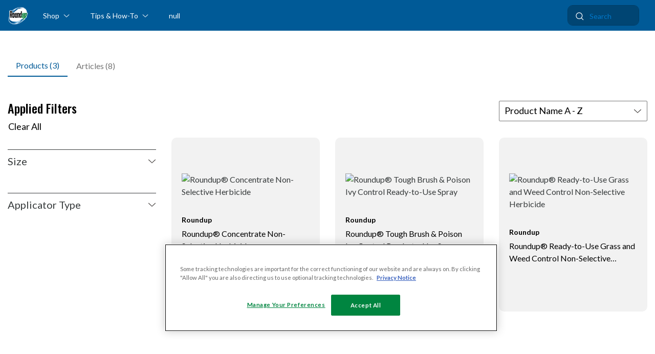

--- FILE ---
content_type: text/html;charset=UTF-8
request_url: https://roundup.com/en-ca/search?cgid=shop_all
body_size: 15060
content:
<!DOCTYPE html>
<html lang="en">
<head>

<meta charset="UTF-8" />
<meta http-equiv="x-ua-compatible" content="ie=edge" />
<meta name="viewport" content="width=device-width, minimum-scale=1.0, maximum-scale=1.0, user-scalable=no" />

<title>
Sites-Roundup-Site

</title>
<meta name="description" content="" />
<meta name="keywords" content="" />


<link rel="preconnect" href="https://fonts.googleapis.com">
<link rel="preconnect" href="https://fonts.gstatic.com" crossorigin>
<link href="https://fonts.googleapis.com/css2?family=Lato:ital,wght@0,100;0,300;0,400;0,700;0,900;1,100;1,300;1,400;1,700;1,900&family=Oswald:wght@200..700&display=swap" rel="stylesheet">

<link rel="shortcut icon" href="/on/demandware.static/Sites-Roundup-Site/-/default/dw4448b28b/images/favicons/favicon.ico" />
<link rel="icon" type="image/png" href="/on/demandware.static/Sites-Roundup-Site/-/default/dwfb40988e/images/favicons/favicon-196x196.png" sizes="196x196" />
<link rel="icon" type="image/png" href="/on/demandware.static/Sites-Roundup-Site/-/default/dw409b6ff3/images/favicons/favicon-128.png" sizes="128x128" />
<link rel="icon" type="image/png" href="/on/demandware.static/Sites-Roundup-Site/-/default/dw305bde4c/images/favicons/favicon-96x96.png" sizes="96x96" />
<link rel="icon" type="image/png" href="/on/demandware.static/Sites-Roundup-Site/-/default/dwcbda05a9/images/favicons/favicon-32x32.png" sizes="32x32" />
<link rel="icon" type="image/png" href="/on/demandware.static/Sites-Roundup-Site/-/default/dw3286a828/images/favicons/favicon-16x16.png" sizes="16x16" />

<link rel="apple-touch-icon" href="/on/demandware.static/Sites-Roundup-Site/-/default/dw4795ea92/images/favicons/apple-touch-icon.png" />


<link rel="preload" href="/on/demandware.static/Sites-Roundup-Site/-/en_CA/v1766144436441/css/global.css" as="style" onload="this.rel='stylesheet'" />

<link rel="stylesheet" href="/on/demandware.static/Sites-Roundup-Site/-/en_CA/v1766144436441/css/search.css"  />

<link rel="stylesheet" href="/on/demandware.static/Sites-Roundup-Site/-/en_CA/v1766144436441/css/experience/components/commerceSmgassets/featuredArticles.css"  />

<link rel="stylesheet" href="/on/demandware.static/Sites-Roundup-Site/-/en_CA/v1766144436441/css/experience/components/commerceSmgassets/crossSell.css"  />



<meta name="google-site-verification" content="MNHLnuSY8NXGWNDiApgTwQbhzJCBg_-fQs0G-SQS0QE" />









<script type="text/javascript" src="https://cdn.evgnet.com/beacon/r55653z555563daqz3t3d3n3e069581945/rup_prod/scripts/evergage.min.js"></script>



<script src="https://assets.adobedtm.com/1487e487678c/6e4d64f5c278/launch-eb915b242301.min.js" async></script>













<script>
    (function (){
        window.chatResources = {"chatBrand":"roundup","locale":"en_CA","initialUserMessage":"Hello","name":"Roundup","inputPlaceholder":"Message...","errorMessage":"Oops, an error was encountered! Please try again.","agentTransferWaitingMessag":"Waiting for agent...","conversationEndedMessage":"Thanks for chatting! [Please click here for our optional survey](https://www.surveymonkey.com/r/RUChat)","endConversationMenuLabel":"End chat","printTranscriptMenuLabel":"Print transcript","newTabScreenReaderText":"(opens in a new tab)","unreadIndicatorText":"New message","disclosure":"By using this chat, you consent to the collection and monitoring of this chat by ScottsMiracle-Gro and our service providers. See our [Privacy Notice](https://scottsmiraclegro.com/en-us/support/help-center/privacy.html). AI might make mistakes. Always follow all product directions.","proactiveBannerMessage":"👋 Hi, I'm a virtual agent. How can I help?","includeDebug":false};
    }());
</script>

<script src="/on/demandware.static/Sites-Roundup-Site/-/en_CA/v1766144436441/js/chat/chat.js"></script>
<script type="module" src="https://sierra.chat/agent/d_pxt-gBlMjySOIBmKmxrvCFNRL6qDGLmIsZSVLuMAg/embed"></script>







<!--Organization Schema-->

<script type="application/ld+json">
 { "@context": "https://schema.org",
 "@type": "Organization",
 "name": "Roundup",
 "legalName" : "Roundup",
 "url": "https://roundup.com/en-us",
 "logo": "https://images.contentstack.io/v3/assets/blt83f1390c5e4d5950/blt6cd6edab288166d8/6398c792898adc2ff7dd477a/Roundup_Article_Thumbnail_image_logo.jpg",
 "sameAs": [ 
 "https://www.youtube.com/user/RoundupBrand",
 ]}
</script>



<!--Website Schema-->

<script type="application/ld+json">
{
  "@context": "https://schema.org/",
  "@type": "WebSite",
  "name": "Roundup",
  "url": "https://roundup.com/en-us",
  "potentialAction": {
    "@type": "SearchAction",
    "target": "https://roundup.com/en-us/search?q={search_term_string}",
    "query-input": "required name=search_term_string"
  }
}
</script>




    <script>
        var datadogEnv = "prod";
        var clientToken = "pubbfa23dbcb7dbc8e8b256a2d5aff08d42";
        var applicationId = "d45f27f1-d604-4e2f-a5d4-57d3c1e42396";
        var datadogService = "roundup.com(7.0)";
        
        // Standar Datadog RUM loader
        (function(h,o,u,n,d) {
            h=h[d]=h[d]||{q:[],onReady:function(c){h.q.push(c)}}
            d=o.createElement(u);d.async=1;d.src=n
            n=o.getElementsByTagName(u)[0];n.parentNode.insertBefore(d,n)
        })(window,document,'script','https://www.datadoghq-browser-agent.com/us1/v5/datadog-rum.js','DD_RUM');

        window.DD_RUM.onReady(function() {
            if (clientToken && applicationId) {
                window.DD_RUM.init({
                    clientToken: clientToken,
                    applicationId: applicationId,
                    site: 'datadoghq.com', //we want hardocoded
                    service: datadogService,
                    env: datadogEnv,
                    // version: codeVersion,
                    sessionSampleRate: 100,
                    sessionReplaySampleRate: 0,
                    defaultPrivacyLevel: 'mask-user-input',
                    trackUserInteractions: true,
                    trackResources: true,
                    trackLongTasks: true
                });
            }
        });
    </script>




    

    
        <link type="text/css" rel="stylesheet" href="https://s3.us-west-2.amazonaws.com/static.smartcommerce.co/assets/client/9PPKNB/css/smartcart_roundup_ca_prod.css" />
    


	<script type="text/javascript" src="https://js.stripe.com/v3/"></script>
	
		<input type="hidden" id="stripePublicKey" value="pk_live_51Nlf6RINvbjNrcvy345KL06cpFtvPbJZEMnviC57P0l4eQyfC7yP3xa3nYWZNGgIhP67WR9FGdJDb1M74ZXUPufO00nmfT9EYg" />
		<input type="hidden" id="stripeApiVersion" value="2020-08-27" />
	
	<input type="hidden" id="stripePaymentMethodsInBeta" value="" />

<script>
    var pageAction = 'searchshow';
    window.dataLayer = window.dataLayer || [];
    window.gtmEnabled = true;
    var orderId = -1;
    var dataLayerEvent = {"event":"search","pageType":"product category","searchTerm":null,"searchResultCount":3,"ecommerce":{"impressions":[{"id":"roundup-concentrate-non-selective-herbicide","name":"Roundup® Concentrate Non-Selective Herbicide","category":"Glyphosate-Based","categoryID":"11100","brand":"Roundup","position":1,"list":"Search Results"},{"id":"3055810","name":"Roundup® Tough Brush & Poison Ivy Control Ready-to-Use Spray","category":"Poison Ivy & Tough Brush","categoryID":"11300","brand":"Roundup","position":2,"list":"Search Results"},{"id":"roundup-ready-to-use-grass-and-weed-control","name":"Roundup® Ready-to-Use Grass and Weed Control Non-Selective Herbicide","category":"Glyphosate-Based","categoryID":"11100","brand":"Roundup","position":3,"list":"Search Results"}]}};
    var ga4DataLayerEvent = {"event":"view_item_list","ecommerce":{"items":[{"item_id":"roundup-concentrate-non-selective-herbicide","item_name":"Roundup® Concentrate Non-Selective Herbicide","item_category":"Glyphosate-Based","brand":"Roundup","index":1},{"item_id":"3055810","item_name":"Roundup® Tough Brush & Poison Ivy Control Ready-to-Use Spray","item_category":"Poison Ivy & Tough Brush","brand":"Roundup","index":2},{"item_id":"roundup-ready-to-use-grass-and-weed-control","item_name":"Roundup® Ready-to-Use Grass and Weed Control Non-Selective Herbicide","item_category":"Glyphosate-Based","brand":"Roundup","index":3}]}};

    // In all cases except Order Confirmation, the data layer should be pushed, so default to that case
    var pushDataLayer = true;
    if (pageAction === 'orderconfirm') {
        // As of now, the correction is for order confirmation only
        if (dataLayerEvent) {
            orderId = getOrderId(dataLayerEvent);
        } else {
            orderId = getGA4OrderId(ga4DataLayerEvent);
        }

        var ordersPushedToGoogle = getOrdersPushedToGoogle();
        var orderHasBeenPushedToGoogle = orderHasBeenPushedToGoogle(orderId, ordersPushedToGoogle);
        if (orderHasBeenPushedToGoogle) {
            // If the data has already been sent, let's not push it again.
            pushDataLayer = false;
        }
    }

    if (pushDataLayer) {
        if (dataLayerEvent) {
            dataLayer.push(dataLayerEvent);
        }

        if (ga4DataLayerEvent) {
            dataLayer.push(ga4DataLayerEvent);
        }

        if (pageAction === 'orderconfirm') {
            // Add the orderId to the array of orders that is being stored in localStorage
            ordersPushedToGoogle.push(orderId);
            // The localStorage is what is used to prevent the duplicate send from mobile platforms
            window.localStorage.setItem('ordersPushedToGoogle', JSON.stringify(ordersPushedToGoogle));
        }
    }

    function getOrderId(dataLayer) {
        if ('ecommerce' in dataLayer) {
            if ('purchase' in dataLayer.ecommerce && 'actionField' in dataLayer.ecommerce.purchase &&
                'id' in dataLayer.ecommerce.purchase.actionField) {
                return dataLayer.ecommerce.purchase.actionField.id;
            }
        }

        return -1;
    }

    function getGA4OrderId(dataLayer) {
        if ('ecommerce' in dataLayer && 'transaction_id' in dataLayer.ecommerce) {
            return dataLayer.ecommerce.transaction_id;
        }

        return -1;
    }

    function getOrdersPushedToGoogle() {
        var ordersPushedToGoogleString = window.localStorage.getItem('ordersPushedToGoogle');
        if (ordersPushedToGoogleString && ordersPushedToGoogleString.length > 0) {
            return JSON.parse(ordersPushedToGoogleString);
        }

        return [];
    }

    function orderHasBeenPushedToGoogle(orderId, ordersPushedToGoogle) {
        if (orderId) {
            for (var index = 0; index < ordersPushedToGoogle.length; index++) {
                if (ordersPushedToGoogle[index] === orderId) {
                    return true;
                }
            }
        }

        return false;
    }
</script>


<script>
    window.dataLayer = window.dataLayer || [];
    dataLayer.push({"site":"Roundup"});
</script>



<script>
    window.dataLayer = window.dataLayer || [];
    dataLayer.push({"environment":"production","demandwareID":"abfbWbBA4GGNZaRvYgrk3TiKKu","loggedInState":false,"locale":"en_CA","currencyCode":"USD","pageLanguage":"en_US","registered":false,"email":"","emailHash":"","user_id":""});
</script>


<!-- Google Tag Manager -->
<script>(function(w,d,s,l,i){w[l]=w[l]||[];w[l].push({'gtm.start':
new Date().getTime(),event:'gtm.js'});var f=d.getElementsByTagName(s)[0],
j=d.createElement(s),dl=l!='dataLayer'?'&l='+l:'';j.async=true;j.src=
'https://www.googletagmanager.com/gtm.js?id='+i+dl;f.parentNode.insertBefore(j,f);
})(window,document,'script','dataLayer','');</script>
<!-- End Google Tag Manager -->


<script defer="defer" src="/on/demandware.static/Sites-Roundup-Site/-/en_CA/v1766144436441/js/tagmanager.js"></script>







<link rel="canonical" href="https://roundup.com/en-ca/search?cgid=shop_all"/>

<script>//common/scripts.isml</script>
<script defer type="text/javascript" src="/on/demandware.static/Sites-Roundup-Site/-/en_CA/v1766144436441/js/main.js"></script>

    
        <script defer type="text/javascript" src="/on/demandware.static/Sites-Roundup-Site/-/en_CA/v1766144436441/js/search.js"
            
            >
        </script>
    

    
        <script defer type="text/javascript" src="//apps.bazaarvoice.com/deployments/roundup/main_site/production/en_US/bv.js"
            
            >
        </script>
    

    
        <script defer type="text/javascript" src="/on/demandware.static/Sites-Roundup-Site/-/en_CA/v1766144436441/js/carouselFeaturedArticles.js"
            
            >
        </script>
    

    
        <script defer type="text/javascript" src="/on/demandware.static/Sites-Roundup-Site/-/en_CA/v1766144436441/js/carouselCrossSell.js"
            
            >
        </script>
    








<script type="text/javascript">//<!--
/* <![CDATA[ (head-active_data.js) */
var dw = (window.dw || {});
dw.ac = {
    _analytics: null,
    _events: [],
    _category: "",
    _searchData: "",
    _anact: "",
    _anact_nohit_tag: "",
    _analytics_enabled: "true",
    _timeZone: "US/Eastern",
    _capture: function(configs) {
        if (Object.prototype.toString.call(configs) === "[object Array]") {
            configs.forEach(captureObject);
            return;
        }
        dw.ac._events.push(configs);
    },
	capture: function() { 
		dw.ac._capture(arguments);
		// send to CQ as well:
		if (window.CQuotient) {
			window.CQuotient.trackEventsFromAC(arguments);
		}
	},
    EV_PRD_SEARCHHIT: "searchhit",
    EV_PRD_DETAIL: "detail",
    EV_PRD_RECOMMENDATION: "recommendation",
    EV_PRD_SETPRODUCT: "setproduct",
    applyContext: function(context) {
        if (typeof context === "object" && context.hasOwnProperty("category")) {
        	dw.ac._category = context.category;
        }
        if (typeof context === "object" && context.hasOwnProperty("searchData")) {
        	dw.ac._searchData = context.searchData;
        }
    },
    setDWAnalytics: function(analytics) {
        dw.ac._analytics = analytics;
    },
    eventsIsEmpty: function() {
        return 0 == dw.ac._events.length;
    }
};
/* ]]> */
// -->
</script>
<script type="text/javascript">//<!--
/* <![CDATA[ (head-cquotient.js) */
var CQuotient = window.CQuotient = {};
CQuotient.clientId = 'blqv-Roundup';
CQuotient.realm = 'BLQV';
CQuotient.siteId = 'Roundup';
CQuotient.instanceType = 'prd';
CQuotient.locale = 'en_CA';
CQuotient.fbPixelId = '__UNKNOWN__';
CQuotient.activities = [];
CQuotient.cqcid='';
CQuotient.cquid='';
CQuotient.cqeid='';
CQuotient.cqlid='';
CQuotient.apiHost='api.cquotient.com';
/* Turn this on to test against Staging Einstein */
/* CQuotient.useTest= true; */
CQuotient.useTest = ('true' === 'false');
CQuotient.initFromCookies = function () {
	var ca = document.cookie.split(';');
	for(var i=0;i < ca.length;i++) {
	  var c = ca[i];
	  while (c.charAt(0)==' ') c = c.substring(1,c.length);
	  if (c.indexOf('cqcid=') == 0) {
		CQuotient.cqcid=c.substring('cqcid='.length,c.length);
	  } else if (c.indexOf('cquid=') == 0) {
		  var value = c.substring('cquid='.length,c.length);
		  if (value) {
		  	var split_value = value.split("|", 3);
		  	if (split_value.length > 0) {
			  CQuotient.cquid=split_value[0];
		  	}
		  	if (split_value.length > 1) {
			  CQuotient.cqeid=split_value[1];
		  	}
		  	if (split_value.length > 2) {
			  CQuotient.cqlid=split_value[2];
		  	}
		  }
	  }
	}
}
CQuotient.getCQCookieId = function () {
	if(window.CQuotient.cqcid == '')
		window.CQuotient.initFromCookies();
	return window.CQuotient.cqcid;
};
CQuotient.getCQUserId = function () {
	if(window.CQuotient.cquid == '')
		window.CQuotient.initFromCookies();
	return window.CQuotient.cquid;
};
CQuotient.getCQHashedEmail = function () {
	if(window.CQuotient.cqeid == '')
		window.CQuotient.initFromCookies();
	return window.CQuotient.cqeid;
};
CQuotient.getCQHashedLogin = function () {
	if(window.CQuotient.cqlid == '')
		window.CQuotient.initFromCookies();
	return window.CQuotient.cqlid;
};
CQuotient.trackEventsFromAC = function (/* Object or Array */ events) {
try {
	if (Object.prototype.toString.call(events) === "[object Array]") {
		events.forEach(_trackASingleCQEvent);
	} else {
		CQuotient._trackASingleCQEvent(events);
	}
} catch(err) {}
};
CQuotient._trackASingleCQEvent = function ( /* Object */ event) {
	if (event && event.id) {
		if (event.type === dw.ac.EV_PRD_DETAIL) {
			CQuotient.trackViewProduct( {id:'', alt_id: event.id, type: 'raw_sku'} );
		} // not handling the other dw.ac.* events currently
	}
};
CQuotient.trackViewProduct = function(/* Object */ cqParamData){
	var cq_params = {};
	cq_params.cookieId = CQuotient.getCQCookieId();
	cq_params.userId = CQuotient.getCQUserId();
	cq_params.emailId = CQuotient.getCQHashedEmail();
	cq_params.loginId = CQuotient.getCQHashedLogin();
	cq_params.product = cqParamData.product;
	cq_params.realm = cqParamData.realm;
	cq_params.siteId = cqParamData.siteId;
	cq_params.instanceType = cqParamData.instanceType;
	cq_params.locale = CQuotient.locale;
	
	if(CQuotient.sendActivity) {
		CQuotient.sendActivity(CQuotient.clientId, 'viewProduct', cq_params);
	} else {
		CQuotient.activities.push({activityType: 'viewProduct', parameters: cq_params});
	}
};
/* ]]> */
// -->
</script>


   <script type="application/ld+json">
        {"@context":"http://schema.org/","@type":"ItemList","itemListElement":[{"@type":"ListItem","position":1,"url":"https://roundup.com/en-ca/shop/glyphosate-based/roundup-concentrate-non-selective-herbicide.html"},{"@type":"ListItem","position":2,"url":"https://roundup.com/en-ca/shop/poison-ivy-tough-brush/3055810.html"},{"@type":"ListItem","position":3,"url":"https://roundup.com/en-ca/shop/glyphosate-based/roundup-ready-to-use-grass-and-weed-control.html"}]}
    </script>


</head>
<body>
<!-- Google Tag Manager (noscript) -->
<noscript><iframe src="https://www.googletagmanager.com/ns.html?id="
height="0" width="0" style="display:none;visibility:hidden"></iframe></noscript>
<!-- End Google Tag Manager (noscript) -->

<div class="page" data-action="Search-Show" data-querystring="cgid=shop_all" >









<header class="header brand-Roundup js-site-header">
    <a href="#maincontent" class="skip" aria-label="Skip to main content">Skip to main content</a>

    <a href="#footercontent" class="skip" aria-label="Skip to footer content">Skip to footer content</a>


    
    <div class="header__promo js-header-promo">
        
	 

	

    </div>

    <div class="header__wrapper container js-header-wrapper">
        <div class="header__mobile-togglers">
            <button class="navbar-toggler d-md-none" type="button" aria-controls="sg-navbar-collapse" aria-expanded="false" aria-label="Open/Close main menu">
            </button>
        </div>
        <a class="header__logo" href="/en-ca/home" title="Roundup">
            
                <img src="/on/demandware.static/Sites-Roundup-Site/-/default/dw7194f509/images/logos/roundup.png" alt="Roundup" />
            
        </a>

        
        <nav role="navigation" class="header__navigation js-navigation js-main-menu-wrap">
            <div class="main-menu-wrap">
                <div class="main-menu-wrap__inner">
                    <div class="main-menu navbar-toggleable-sm menu-toggleable header__navigation--left multilevel-dropdown js-main-menu" id="sg-navbar-collapse">
                        






<nav class="navbar navbar-expand-md">
    
    
    <div class="header__search d-md-none search-mobile unified-search-mobile">
        <div class="header__search--searchbar">

    <form role="search" id ='searchForm' action="/en-ca/search" method="get" name="simpleSearch">
        <input class="form-control search-field" type="text" name="q" value=""
            placeholder="Search" role="combobox"
            aria-describedby="search-assistive-text" aria-haspopup="listbox" aria-owns="search-results"
            aria-expanded="false" aria-autocomplete="list" aria-controls="search-results"
            aria-label="Enter Keyword or Item No." autocomplete="off"
            data-dynamicplaceholder="Search" />
        <button type="reset" name="reset-button" class="fa fa-times reset-button d-none"></button>
        <button type="submit" name="search-button" class="search-icon js-searchGlass"
            aria-label="Submit search keywords"></button>
        <div class="suggestions-wrapper" data-url="/on/demandware.store/Sites-Roundup-Site/en_CA/SearchServices-GetSuggestions?q=" role="listbox"
            id="search-results">
            
                <!-- Search History -->
<div class="container suggestions search-suggestions js-searchHistory" style="display: none">
<input type="hidden" class="js-expiry" name="expiryTime" value="129600">
    <div class="row search-suggestions__search-history">
        <div class="col-12 px-2">
            <ul class="search-suggestions__list-item">
                <li class="row header search-suggestions__list-item__header">
                    <div class="col-12 search-suggestions__list-item__header__heading">Recent searches
                        <a class="search-suggestions__list-item__header__heading__clear js-deleteAll" href="#">Clear</a>
                    </div>
                </li>
                
                
                <li class="row items">
                    <div class="col-12 item term" tabindex="-1">
                        <div class="search-suggestions__list-item__content">
                            <div class="search-suggestions__list-item__content__left js-historyItem">
                                <svg class="icon--clock" aria-hidden="true">
    
    <use class="" xlink:href="/on/demandware.static/Sites-Roundup-Site/-/default/dw499fa523/svg/symbols.svg#svg-clock"></use>
    
</svg>

                                <span class="search-suggestions__list-item__content__left__search js-h1"></span>
                            </div>
                            <a href="#" class="search-suggestions__list-item__content__right js-delete">
                                <svg class="icon--delete" aria-hidden="true">
    
    <use class="" xlink:href="/on/demandware.static/Sites-Roundup-Site/-/default/dw499fa523/svg/symbols.svg#svg-delete"></use>
    
</svg>

                            </a>
                        </div>
                    </div>
                </li>
                
                <li class="row items">
                    <div class="col-12 item term" tabindex="-1">
                        <div class="search-suggestions__list-item__content">
                            <div class="search-suggestions__list-item__content__left js-historyItem">
                                <svg class="icon--clock" aria-hidden="true">
    
    <use class="" xlink:href="/on/demandware.static/Sites-Roundup-Site/-/default/dw499fa523/svg/symbols.svg#svg-clock"></use>
    
</svg>

                                <span class="search-suggestions__list-item__content__left__search js-h2"></span>
                            </div>
                            <a href="#" class="search-suggestions__list-item__content__right js-delete">
                                <svg class="icon--delete" aria-hidden="true">
    
    <use class="" xlink:href="/on/demandware.static/Sites-Roundup-Site/-/default/dw499fa523/svg/symbols.svg#svg-delete"></use>
    
</svg>

                            </a>
                        </div>
                    </div>
                </li>
                
                <li class="row items">
                    <div class="col-12 item term" tabindex="-1">
                        <div class="search-suggestions__list-item__content">
                            <div class="search-suggestions__list-item__content__left js-historyItem">
                                <svg class="icon--clock" aria-hidden="true">
    
    <use class="" xlink:href="/on/demandware.static/Sites-Roundup-Site/-/default/dw499fa523/svg/symbols.svg#svg-clock"></use>
    
</svg>

                                <span class="search-suggestions__list-item__content__left__search js-h3"></span>
                            </div>
                            <a href="#" class="search-suggestions__list-item__content__right js-delete">
                                <svg class="icon--delete" aria-hidden="true">
    
    <use class="" xlink:href="/on/demandware.static/Sites-Roundup-Site/-/default/dw499fa523/svg/symbols.svg#svg-delete"></use>
    
</svg>

                            </a>
                        </div>
                    </div>
                </li>
                
                <li class="row items">
                    <div class="col-12 item term" tabindex="-1">
                        <div class="search-suggestions__list-item__content">
                            <div class="search-suggestions__list-item__content__left js-historyItem">
                                <svg class="icon--clock" aria-hidden="true">
    
    <use class="" xlink:href="/on/demandware.static/Sites-Roundup-Site/-/default/dw499fa523/svg/symbols.svg#svg-clock"></use>
    
</svg>

                                <span class="search-suggestions__list-item__content__left__search js-h4"></span>
                            </div>
                            <a href="#" class="search-suggestions__list-item__content__right js-delete">
                                <svg class="icon--delete" aria-hidden="true">
    
    <use class="" xlink:href="/on/demandware.static/Sites-Roundup-Site/-/default/dw499fa523/svg/symbols.svg#svg-delete"></use>
    
</svg>

                            </a>
                        </div>
                    </div>
                </li>
                
                <li class="row items">
                    <div class="col-12 item term" tabindex="-1">
                        <div class="search-suggestions__list-item__content">
                            <div class="search-suggestions__list-item__content__left js-historyItem">
                                <svg class="icon--clock" aria-hidden="true">
    
    <use class="" xlink:href="/on/demandware.static/Sites-Roundup-Site/-/default/dw499fa523/svg/symbols.svg#svg-clock"></use>
    
</svg>

                                <span class="search-suggestions__list-item__content__left__search js-h5"></span>
                            </div>
                            <a href="#" class="search-suggestions__list-item__content__right js-delete">
                                <svg class="icon--delete" aria-hidden="true">
    
    <use class="" xlink:href="/on/demandware.static/Sites-Roundup-Site/-/default/dw499fa523/svg/symbols.svg#svg-delete"></use>
    
</svg>

                            </a>
                        </div>
                    </div>
                </li>
                
                <li class="row items">
                    <div class="col-12 item term" tabindex="-1">
                        <div class="search-suggestions__list-item__content">
                            <div class="search-suggestions__list-item__content__left js-historyItem">
                                <svg class="icon--clock" aria-hidden="true">
    
    <use class="" xlink:href="/on/demandware.static/Sites-Roundup-Site/-/default/dw499fa523/svg/symbols.svg#svg-clock"></use>
    
</svg>

                                <span class="search-suggestions__list-item__content__left__search js-h6"></span>
                            </div>
                            <a href="#" class="search-suggestions__list-item__content__right js-delete">
                                <svg class="icon--delete" aria-hidden="true">
    
    <use class="" xlink:href="/on/demandware.static/Sites-Roundup-Site/-/default/dw499fa523/svg/symbols.svg#svg-delete"></use>
    
</svg>

                            </a>
                        </div>
                    </div>
                </li>
                
            </ul>
        </div>
    </div>
</div>
            
        </div>
        <input type="hidden" value="en_CA" name="lang" />
    </form>
    <span id="search-assistive-text" class="sr-only">
        Use Up and Down arrow keys to navigate search results.
    </span>
</div>

    </div>
    <div class="menu-group" role="navigation">
        
        <ul class="nav navbar-nav nav-left" role="menu">
            
                
                    
                        
                            <li class="nav-item dropdown" role="presentation">
                                <a href="/en-ca/shop/" id="10000"
                                class="nav-link dropdown-toggle " role="button"
                                data-toggle="dropdown" aria-haspopup="true" aria-expanded="false"
                                aria-label="Press enter to open dropdown menu. Shop">
                                    Shop
                                    
                                </a>
                                
                                







<ul class="dropdown-menu" role="menu" aria-label="10000">
    
        
            <li class="dropdown-item dropdown">
                <a href="/en-ca/shop/rapid-burndown-formula/"
                    id="11000" role="menuitem" tabindex="0"
                    class="dropdown-link " aria-label="Press enter to open menu link. Rapid Burndown Formula">Rapid Burndown Formula
                    
                </a>
            </li>
        
    
        
            <li class="dropdown-item dropdown">
                <a href="/en-ca/shop/glyphosate-based/"
                    id="11100" role="menuitem" tabindex="0"
                    class="dropdown-link " aria-label="Press enter to open menu link. Glyphosate-Based">Glyphosate-Based
                    
                </a>
            </li>
        
    
        
            <li class="dropdown-item dropdown">
                <a href="/en-ca/shop/poison-ivy-tough-brush/"
                    id="11300" role="menuitem" tabindex="0"
                    class="dropdown-link " aria-label="Press enter to open menu link. Poison Ivy &amp; Tough Brush">Poison Ivy &amp; Tough Brush
                    
                </a>
            </li>
        
    
        
            <li class="dropdown-item dropdown">
                <a href="https://roundup.com/en-ca/search?cgid=quickhand"
                    id="11500" role="menuitem" tabindex="0"
                    class="dropdown-link " aria-label="Press enter to open menu link. QuickHand&trade;">QuickHand&trade;
                    
                </a>
            </li>
        
    
        
            <li class="dropdown-item dropdown">
                <a href="/en-ca/shop/shop-all/"
                    id="11400" role="menuitem" tabindex="0"
                    class="dropdown-link " aria-label="Press enter to open menu link. Shop All">Shop All
                    
                </a>
            </li>
        
    
</ul>

                            </li>
                        
                    
                
                    
                        
                            <li class="nav-item dropdown" role="presentation">
                                <a href="/en-ca/tips-how-to/" id="20000"
                                class="nav-link dropdown-toggle " role="button"
                                data-toggle="dropdown" aria-haspopup="true" aria-expanded="false"
                                aria-label="Press enter to open dropdown menu. Tips &amp; How-To">
                                    Tips &amp; How-To
                                    
                                </a>
                                
                                







<ul class="dropdown-menu" role="menu" aria-label="20000">
    
        
            <li class="dropdown-item dropdown">
                <a href="https://roundup.com/en-ca/roundup-101/"
                    id="21000" role="menuitem" tabindex="0"
                    class="dropdown-link " aria-label="Press enter to open menu link. Roundup 101">Roundup 101
                    
                </a>
            </li>
        
    
        
            <li class="dropdown-item dropdown">
                <a href="https://roundup.com/en-ca/product-selection-guide/"
                    id="24000" role="menuitem" tabindex="0"
                    class="dropdown-link " aria-label="Press enter to open menu link. Product Selection Guide">Product Selection Guide
                    
                </a>
            </li>
        
    
        
            <li class="dropdown-item dropdown">
                <a href="https://roundup.com/en-ca/show-all-articles/"
                    id="26000" role="menuitem" tabindex="0"
                    class="dropdown-link " aria-label="Press enter to open menu link. Show All Articles">Show All Articles
                    
                </a>
            </li>
        
    
</ul>

                            </li>
                        
                    
                
                    
                
                    
                
                    
                        
                            <li class="nav-item" role="presentation">
                                <a href="https://roundup.com/en-ca/quickhand.html" id="60000"
                                class="nav-link " role="link"
                                tabindex="0" aria-label="Press enter to open menu link. {0}">null
                                
                                </a>
                            </li>
                        
                    
                
                    
                
            
        </ul>
    </div>
</nav>

                        <div class="main-menu__mobile-utility d-md-none container">
                            <div class="row">
                                
                                    <div class="col-12">
                                        







<a href="javascript:void(0)" class="header__location-link btn btn-block btn-light" type="button" data-toggle="modal" data-target="#locationModal">
    <div class="header__location-link-text">
        <span id="zipCode" aria-label="Your Location is 43215">43215</span>
    </div>
</a>

                                    </div>
                                
                            </div>
                            
                            
                                <div class="row">
                                    <div class="col-12 main-menu__mobile-footer-links">
                                        
    
    <div class="content-asset"><!-- dwMarker="content" dwContentID="fd881df3596784d7a4b80f30de" -->
        <p><a href="https://roundup.com/on/demandware.store/Sites-Roundup-Site/en_CA/Page-Show?cid=helpcentermain">Consumer Support</a><a href="https://scottsmiraclegro.com/en-us/support/help-center/guarantee.html">No Quibble Guarantee</a></p>
    </div> <!-- End content-asset -->



                                    </div>
                                </div>
                            
                        </div>
                    </div>
                </div>
            </div>
        </nav>
        <div class="header__search d-none d-md-flex">
            <div class="search">
                <div class="header__search--searchbar">

    <form role="search" id ='searchForm' action="/en-ca/search" method="get" name="simpleSearch">
        <input class="form-control search-field" type="text" name="q" value=""
            placeholder="Search" role="combobox"
            aria-describedby="search-assistive-text" aria-haspopup="listbox" aria-owns="search-results"
            aria-expanded="false" aria-autocomplete="list" aria-controls="search-results"
            aria-label="Enter Keyword or Item No." autocomplete="off"
            data-dynamicplaceholder="Search" />
        <button type="reset" name="reset-button" class="fa fa-times reset-button d-none"></button>
        <button type="submit" name="search-button" class="search-icon js-searchGlass"
            aria-label="Submit search keywords"></button>
        <div class="suggestions-wrapper" data-url="/on/demandware.store/Sites-Roundup-Site/en_CA/SearchServices-GetSuggestions?q=" role="listbox"
            id="search-results">
            
                <!-- Search History -->
<div class="container suggestions search-suggestions js-searchHistory" style="display: none">
<input type="hidden" class="js-expiry" name="expiryTime" value="129600">
    <div class="row search-suggestions__search-history">
        <div class="col-12 px-2">
            <ul class="search-suggestions__list-item">
                <li class="row header search-suggestions__list-item__header">
                    <div class="col-12 search-suggestions__list-item__header__heading">Recent searches
                        <a class="search-suggestions__list-item__header__heading__clear js-deleteAll" href="#">Clear</a>
                    </div>
                </li>
                
                
                <li class="row items">
                    <div class="col-12 item term" tabindex="-1">
                        <div class="search-suggestions__list-item__content">
                            <div class="search-suggestions__list-item__content__left js-historyItem">
                                <svg class="icon--clock" aria-hidden="true">
    
    <use class="" xlink:href="/on/demandware.static/Sites-Roundup-Site/-/default/dw499fa523/svg/symbols.svg#svg-clock"></use>
    
</svg>

                                <span class="search-suggestions__list-item__content__left__search js-h1"></span>
                            </div>
                            <a href="#" class="search-suggestions__list-item__content__right js-delete">
                                <svg class="icon--delete" aria-hidden="true">
    
    <use class="" xlink:href="/on/demandware.static/Sites-Roundup-Site/-/default/dw499fa523/svg/symbols.svg#svg-delete"></use>
    
</svg>

                            </a>
                        </div>
                    </div>
                </li>
                
                <li class="row items">
                    <div class="col-12 item term" tabindex="-1">
                        <div class="search-suggestions__list-item__content">
                            <div class="search-suggestions__list-item__content__left js-historyItem">
                                <svg class="icon--clock" aria-hidden="true">
    
    <use class="" xlink:href="/on/demandware.static/Sites-Roundup-Site/-/default/dw499fa523/svg/symbols.svg#svg-clock"></use>
    
</svg>

                                <span class="search-suggestions__list-item__content__left__search js-h2"></span>
                            </div>
                            <a href="#" class="search-suggestions__list-item__content__right js-delete">
                                <svg class="icon--delete" aria-hidden="true">
    
    <use class="" xlink:href="/on/demandware.static/Sites-Roundup-Site/-/default/dw499fa523/svg/symbols.svg#svg-delete"></use>
    
</svg>

                            </a>
                        </div>
                    </div>
                </li>
                
                <li class="row items">
                    <div class="col-12 item term" tabindex="-1">
                        <div class="search-suggestions__list-item__content">
                            <div class="search-suggestions__list-item__content__left js-historyItem">
                                <svg class="icon--clock" aria-hidden="true">
    
    <use class="" xlink:href="/on/demandware.static/Sites-Roundup-Site/-/default/dw499fa523/svg/symbols.svg#svg-clock"></use>
    
</svg>

                                <span class="search-suggestions__list-item__content__left__search js-h3"></span>
                            </div>
                            <a href="#" class="search-suggestions__list-item__content__right js-delete">
                                <svg class="icon--delete" aria-hidden="true">
    
    <use class="" xlink:href="/on/demandware.static/Sites-Roundup-Site/-/default/dw499fa523/svg/symbols.svg#svg-delete"></use>
    
</svg>

                            </a>
                        </div>
                    </div>
                </li>
                
                <li class="row items">
                    <div class="col-12 item term" tabindex="-1">
                        <div class="search-suggestions__list-item__content">
                            <div class="search-suggestions__list-item__content__left js-historyItem">
                                <svg class="icon--clock" aria-hidden="true">
    
    <use class="" xlink:href="/on/demandware.static/Sites-Roundup-Site/-/default/dw499fa523/svg/symbols.svg#svg-clock"></use>
    
</svg>

                                <span class="search-suggestions__list-item__content__left__search js-h4"></span>
                            </div>
                            <a href="#" class="search-suggestions__list-item__content__right js-delete">
                                <svg class="icon--delete" aria-hidden="true">
    
    <use class="" xlink:href="/on/demandware.static/Sites-Roundup-Site/-/default/dw499fa523/svg/symbols.svg#svg-delete"></use>
    
</svg>

                            </a>
                        </div>
                    </div>
                </li>
                
                <li class="row items">
                    <div class="col-12 item term" tabindex="-1">
                        <div class="search-suggestions__list-item__content">
                            <div class="search-suggestions__list-item__content__left js-historyItem">
                                <svg class="icon--clock" aria-hidden="true">
    
    <use class="" xlink:href="/on/demandware.static/Sites-Roundup-Site/-/default/dw499fa523/svg/symbols.svg#svg-clock"></use>
    
</svg>

                                <span class="search-suggestions__list-item__content__left__search js-h5"></span>
                            </div>
                            <a href="#" class="search-suggestions__list-item__content__right js-delete">
                                <svg class="icon--delete" aria-hidden="true">
    
    <use class="" xlink:href="/on/demandware.static/Sites-Roundup-Site/-/default/dw499fa523/svg/symbols.svg#svg-delete"></use>
    
</svg>

                            </a>
                        </div>
                    </div>
                </li>
                
                <li class="row items">
                    <div class="col-12 item term" tabindex="-1">
                        <div class="search-suggestions__list-item__content">
                            <div class="search-suggestions__list-item__content__left js-historyItem">
                                <svg class="icon--clock" aria-hidden="true">
    
    <use class="" xlink:href="/on/demandware.static/Sites-Roundup-Site/-/default/dw499fa523/svg/symbols.svg#svg-clock"></use>
    
</svg>

                                <span class="search-suggestions__list-item__content__left__search js-h6"></span>
                            </div>
                            <a href="#" class="search-suggestions__list-item__content__right js-delete">
                                <svg class="icon--delete" aria-hidden="true">
    
    <use class="" xlink:href="/on/demandware.static/Sites-Roundup-Site/-/default/dw499fa523/svg/symbols.svg#svg-delete"></use>
    
</svg>

                            </a>
                        </div>
                    </div>
                </li>
                
            </ul>
        </div>
    </div>
</div>
            
        </div>
        <input type="hidden" value="en_CA" name="lang" />
    </form>
    <span id="search-assistive-text" class="sr-only">
        Use Up and Down arrow keys to navigate search results.
    </span>
</div>

            </div>
        </div>
        <div class="header__user-wrap">
            

            <div class="header__icons navbar-header">
                
                
                
                
            </div>
        </div>
    </div>
    
        <div class="search-flyout d-block d-md-none js-MobileSearchForm">
            <div class="container">
                <div class="close-wrap">
                    <button class="close-flyout">
                        <svg class="icon--cross" aria-hidden="true">
    
    <use class="" xlink:href="/on/demandware.static/Sites-Roundup-Site/-/default/dw499fa523/svg/symbols.svg#svg-cross"></use>
    
</svg>

                    </button>
                </div>
                <div class="header__search--searchbar">

    <form role="search" id ='searchForm' action="/en-ca/search" method="get" name="simpleSearch">
        <input class="form-control search-field" type="text" name="q" value=""
            placeholder="Search" role="combobox"
            aria-describedby="search-assistive-text" aria-haspopup="listbox" aria-owns="search-results"
            aria-expanded="false" aria-autocomplete="list" aria-controls="search-results"
            aria-label="Enter Keyword or Item No." autocomplete="off"
            data-dynamicplaceholder="Search" />
        <button type="reset" name="reset-button" class="fa fa-times reset-button d-none"></button>
        <button type="submit" name="search-button" class="search-icon js-searchGlass"
            aria-label="Submit search keywords"></button>
        <div class="suggestions-wrapper" data-url="/on/demandware.store/Sites-Roundup-Site/en_CA/SearchServices-GetSuggestions?q=" role="listbox"
            id="search-results">
            
                <!-- Search History -->
<div class="container suggestions search-suggestions js-searchHistory" style="display: none">
<input type="hidden" class="js-expiry" name="expiryTime" value="129600">
    <div class="row search-suggestions__search-history">
        <div class="col-12 px-2">
            <ul class="search-suggestions__list-item">
                <li class="row header search-suggestions__list-item__header">
                    <div class="col-12 search-suggestions__list-item__header__heading">Recent searches
                        <a class="search-suggestions__list-item__header__heading__clear js-deleteAll" href="#">Clear</a>
                    </div>
                </li>
                
                
                <li class="row items">
                    <div class="col-12 item term" tabindex="-1">
                        <div class="search-suggestions__list-item__content">
                            <div class="search-suggestions__list-item__content__left js-historyItem">
                                <svg class="icon--clock" aria-hidden="true">
    
    <use class="" xlink:href="/on/demandware.static/Sites-Roundup-Site/-/default/dw499fa523/svg/symbols.svg#svg-clock"></use>
    
</svg>

                                <span class="search-suggestions__list-item__content__left__search js-h1"></span>
                            </div>
                            <a href="#" class="search-suggestions__list-item__content__right js-delete">
                                <svg class="icon--delete" aria-hidden="true">
    
    <use class="" xlink:href="/on/demandware.static/Sites-Roundup-Site/-/default/dw499fa523/svg/symbols.svg#svg-delete"></use>
    
</svg>

                            </a>
                        </div>
                    </div>
                </li>
                
                <li class="row items">
                    <div class="col-12 item term" tabindex="-1">
                        <div class="search-suggestions__list-item__content">
                            <div class="search-suggestions__list-item__content__left js-historyItem">
                                <svg class="icon--clock" aria-hidden="true">
    
    <use class="" xlink:href="/on/demandware.static/Sites-Roundup-Site/-/default/dw499fa523/svg/symbols.svg#svg-clock"></use>
    
</svg>

                                <span class="search-suggestions__list-item__content__left__search js-h2"></span>
                            </div>
                            <a href="#" class="search-suggestions__list-item__content__right js-delete">
                                <svg class="icon--delete" aria-hidden="true">
    
    <use class="" xlink:href="/on/demandware.static/Sites-Roundup-Site/-/default/dw499fa523/svg/symbols.svg#svg-delete"></use>
    
</svg>

                            </a>
                        </div>
                    </div>
                </li>
                
                <li class="row items">
                    <div class="col-12 item term" tabindex="-1">
                        <div class="search-suggestions__list-item__content">
                            <div class="search-suggestions__list-item__content__left js-historyItem">
                                <svg class="icon--clock" aria-hidden="true">
    
    <use class="" xlink:href="/on/demandware.static/Sites-Roundup-Site/-/default/dw499fa523/svg/symbols.svg#svg-clock"></use>
    
</svg>

                                <span class="search-suggestions__list-item__content__left__search js-h3"></span>
                            </div>
                            <a href="#" class="search-suggestions__list-item__content__right js-delete">
                                <svg class="icon--delete" aria-hidden="true">
    
    <use class="" xlink:href="/on/demandware.static/Sites-Roundup-Site/-/default/dw499fa523/svg/symbols.svg#svg-delete"></use>
    
</svg>

                            </a>
                        </div>
                    </div>
                </li>
                
                <li class="row items">
                    <div class="col-12 item term" tabindex="-1">
                        <div class="search-suggestions__list-item__content">
                            <div class="search-suggestions__list-item__content__left js-historyItem">
                                <svg class="icon--clock" aria-hidden="true">
    
    <use class="" xlink:href="/on/demandware.static/Sites-Roundup-Site/-/default/dw499fa523/svg/symbols.svg#svg-clock"></use>
    
</svg>

                                <span class="search-suggestions__list-item__content__left__search js-h4"></span>
                            </div>
                            <a href="#" class="search-suggestions__list-item__content__right js-delete">
                                <svg class="icon--delete" aria-hidden="true">
    
    <use class="" xlink:href="/on/demandware.static/Sites-Roundup-Site/-/default/dw499fa523/svg/symbols.svg#svg-delete"></use>
    
</svg>

                            </a>
                        </div>
                    </div>
                </li>
                
                <li class="row items">
                    <div class="col-12 item term" tabindex="-1">
                        <div class="search-suggestions__list-item__content">
                            <div class="search-suggestions__list-item__content__left js-historyItem">
                                <svg class="icon--clock" aria-hidden="true">
    
    <use class="" xlink:href="/on/demandware.static/Sites-Roundup-Site/-/default/dw499fa523/svg/symbols.svg#svg-clock"></use>
    
</svg>

                                <span class="search-suggestions__list-item__content__left__search js-h5"></span>
                            </div>
                            <a href="#" class="search-suggestions__list-item__content__right js-delete">
                                <svg class="icon--delete" aria-hidden="true">
    
    <use class="" xlink:href="/on/demandware.static/Sites-Roundup-Site/-/default/dw499fa523/svg/symbols.svg#svg-delete"></use>
    
</svg>

                            </a>
                        </div>
                    </div>
                </li>
                
                <li class="row items">
                    <div class="col-12 item term" tabindex="-1">
                        <div class="search-suggestions__list-item__content">
                            <div class="search-suggestions__list-item__content__left js-historyItem">
                                <svg class="icon--clock" aria-hidden="true">
    
    <use class="" xlink:href="/on/demandware.static/Sites-Roundup-Site/-/default/dw499fa523/svg/symbols.svg#svg-clock"></use>
    
</svg>

                                <span class="search-suggestions__list-item__content__left__search js-h6"></span>
                            </div>
                            <a href="#" class="search-suggestions__list-item__content__right js-delete">
                                <svg class="icon--delete" aria-hidden="true">
    
    <use class="" xlink:href="/on/demandware.static/Sites-Roundup-Site/-/default/dw499fa523/svg/symbols.svg#svg-delete"></use>
    
</svg>

                            </a>
                        </div>
                    </div>
                </li>
                
            </ul>
        </div>
    </div>
</div>
            
        </div>
        <input type="hidden" value="en_CA" name="lang" />
    </form>
    <span id="search-assistive-text" class="sr-only">
        Use Up and Down arrow keys to navigate search results.
    </span>
</div>

            </div>
        </div>
    
</header>



<div role="main" id="maincontent">

    

    


<input type="hidden" class="js-ioiDiscountValue" name="ioiDiscountValue" value="null"/>





    
	 

	


<div class="container search-results">
    <div class="search-nav ">
        <div class="nav-tabs-wrapper">
            <ul class="nav nav-tabs nav-fill" role="tablist">

                <li class="nav-item" role="presentation">
                    <a class="nav-link active  product-search" href="#product-search-results"
                        aria-controls="product-search-results" data-toggle="tab" role="tab" aria-selected="true"
                        tabindex="0" id="product-tab">
                        Products (3)
                    </a>
                </li>
                <li class="nav-item" role="presentation">
                    <a class="nav-link   content-search" href="#content-search-results-pane"
                        aria-controls="content-search-results-pane" data-toggle="tab" role="tab"
                        aria-selected="false" tabindex="-1" id="articles-tab"
                        data-url="/on/demandware.store/Sites-Roundup-Site/en_CA/Search-Content?q=&amp;startingPage=0">
                        Articles (8)
                    </a>
                </li>
            </ul>
        </div>
    </div>
    <div class="row">
        <div class="tab-content col-12">
            <div class="tab-pane container active px-md-0" id="product-search-results" role="tabpanel"
                aria-labelledby="product-tab">

                
                    <div class="row grid-header">
                        <div class="result-count text-center col-12 col-md-9 col-sm-6 order-sm-2 d-none d-md-block">
                            
                <div class="hasProduct">
                    
    
        <p>
            <span class="search-result-count">
                
                    Results for
                
            </span>
            <span class="search-keywords">
                
            </span>
        </p>
        
    
    


                </div>
            </div>
            
                <div class="col-6 col-md-3 order-sm-1 d-md-none">
                    
    <select name="sort-order" class="custom-select" aria-label="Sort By">
        
            <option class="product-name-ascending" value="https://roundup.com/on/demandware.store/Sites-Roundup-Site/en_CA/Search-UpdateGrid?prefn1=sitesForProduct&amp;prefv1=Tomcat_CAN%7CRoundup_CAN%7COrtho_CAN%7CMiracleGro_CAN%7CScotts_CAN&amp;srule=product-name-ascending&amp;start=0&amp;sz=3"
                data-id="product-name-ascending"
                
            >
                Product Name A - Z
            </option>
        
            <option class="product-name-descending" value="https://roundup.com/on/demandware.store/Sites-Roundup-Site/en_CA/Search-UpdateGrid?prefn1=sitesForProduct&amp;prefv1=Tomcat_CAN%7CRoundup_CAN%7COrtho_CAN%7CMiracleGro_CAN%7CScotts_CAN&amp;srule=product-name-descending&amp;start=0&amp;sz=3"
                data-id="product-name-descending"
                
            >
                Product Name Z - A
            </option>
        
    </select>


                </div>

                <div class="col-6 col-md-3 filter-results__col text-right d-md-none order-sm-3">
                    <button type="button" class="filter-results col-12">
                        Filter
                    </button>
                </div>
            
        </div>

        
            
            <div class="row">
                <div class="refinement-bar col-md-3">
                    
<div class="filter-header">
    <div class="header-bar d-md-none clearfix">
        <div class="pull-left d-md-none result-count">
            
    
        <p>
            <span class="search-result-count">
                
                    Results for
                
            </span>
            <span class="search-keywords">
                
            </span>
        </p>
        
    
    


        </div>
        <button class="pull-right close">
            Close
            <span aria-hidden="true"></span>
        </button>
    </div>
</div>



    <div class="filter-reset-wrap">
        <p class="applied-filters">Applied Filters</p>
        <div class="secondary-bar col-12 col-sm-4 col-md-12">
            <button class="reset btn btn-link" data-href="/on/demandware.store/Sites-Roundup-Site/en_CA/Search-ShowAjax?q=undefined">
                Clear All
            </button>
        </div>
    </div>


<div>
    <div class="refinements">
        
            
                <div class="collapsible-xl refinement refinement-size">
                    <div class="refinement__header col-sm-12">
                        <button class="title refinement__title text-left btn-block"
                        aria-controls="refinement-size"
                        aria-expanded="false"
                        >
                            <span>Size</span>
                        </button>
                    </div>
                    <div class="refinement__body content value" id="refinement-size">
                        
                        

                        
                        
                            <ul class="values content">
    
        
            <li class="col-sm-2 col-md-12 ">
    <button data-href="/on/demandware.store/Sites-Roundup-Site/en_CA/Search-ShowAjax?prefn1=sitesForProduct&amp;prefv1=Tomcat_CAN%7cRoundup_CAN%7cOrtho_CAN%7cMiracleGro_CAN%7cScotts_CAN&amp;prefn2=size&amp;prefv2=1L" data-seo-href="/en-ca/search?prefn1=sitesForProduct&amp;prefv1=Tomcat_CAN%7CRoundup_CAN%7COrtho_CAN%7CMiracleGro_CAN%7CScotts_CAN&amp;prefn2=size&amp;prefv2=1L" class=""
        
    >
        <i class="filter-item "></i>

        <span aria-hidden="true" class="null">
            1L
        </span>

        <span class="sr-only selected-assistive-text" id="1L-assistive">
            
            Refine by Size: 1L
        </span>
    </button>
</li>

        
    
        
            <li class="col-sm-2 col-md-12 ">
    <button data-href="/on/demandware.store/Sites-Roundup-Site/en_CA/Search-ShowAjax?prefn1=sitesForProduct&amp;prefv1=Tomcat_CAN%7cRoundup_CAN%7cOrtho_CAN%7cMiracleGro_CAN%7cScotts_CAN&amp;prefn2=size&amp;prefv2=2L" data-seo-href="/en-ca/search?prefn1=sitesForProduct&amp;prefv1=Tomcat_CAN%7CRoundup_CAN%7COrtho_CAN%7CMiracleGro_CAN%7CScotts_CAN&amp;prefn2=size&amp;prefv2=2L" class=""
        
    >
        <i class="filter-item "></i>

        <span aria-hidden="true" class="null">
            2L
        </span>

        <span class="sr-only selected-assistive-text" id="2L-assistive">
            
            Refine by Size: 2L
        </span>
    </button>
</li>

        
    
        
            <li class="col-sm-2 col-md-12 ">
    <button data-href="/on/demandware.store/Sites-Roundup-Site/en_CA/Search-ShowAjax?prefn1=sitesForProduct&amp;prefv1=Tomcat_CAN%7cRoundup_CAN%7cOrtho_CAN%7cMiracleGro_CAN%7cScotts_CAN&amp;prefn2=size&amp;prefv2=4L" data-seo-href="/en-ca/search?prefn1=sitesForProduct&amp;prefv1=Tomcat_CAN%7CRoundup_CAN%7COrtho_CAN%7CMiracleGro_CAN%7CScotts_CAN&amp;prefn2=size&amp;prefv2=4L" class=""
        
    >
        <i class="filter-item "></i>

        <span aria-hidden="true" class="null">
            4L
        </span>

        <span class="sr-only selected-assistive-text" id="4L-assistive">
            
            Refine by Size: 4L
        </span>
    </button>
</li>

        
    
        
            <li class="col-sm-2 col-md-12 ">
    <button data-href="/on/demandware.store/Sites-Roundup-Site/en_CA/Search-ShowAjax?prefn1=sitesForProduct&amp;prefv1=Tomcat_CAN%7cRoundup_CAN%7cOrtho_CAN%7cMiracleGro_CAN%7cScotts_CAN&amp;prefn2=size&amp;prefv2=500mL" data-seo-href="/en-ca/search?prefn1=sitesForProduct&amp;prefv1=Tomcat_CAN%7CRoundup_CAN%7COrtho_CAN%7CMiracleGro_CAN%7CScotts_CAN&amp;prefn2=size&amp;prefv2=500mL" class=""
        
    >
        <i class="filter-item "></i>

        <span aria-hidden="true" class="null">
            500mL
        </span>

        <span class="sr-only selected-assistive-text" id="500mL-assistive">
            
            Refine by Size: 500mL
        </span>
    </button>
</li>

        
    
</ul>

                        

                        
                        
                    </div>
                </div>
            
        
            
                <div class="collapsible-xl refinement refinement-applicator-type">
                    <div class="refinement__header col-sm-12">
                        <button class="title refinement__title text-left btn-block"
                        aria-controls="refinement-applicator-type"
                        aria-expanded="false"
                        >
                            <span>Applicator Type</span>
                        </button>
                    </div>
                    <div class="refinement__body content value" id="refinement-applicator-type">
                        
                        

                        
                        
                            <ul class="values content">
    
        
            <li class="col-sm-4 col-md-12 ">
    <button data-href="/on/demandware.store/Sites-Roundup-Site/en_CA/Search-ShowAjax?prefn1=productType&amp;prefv1=Foam&amp;prefn2=sitesForProduct&amp;prefv2=Tomcat_CAN%7cRoundup_CAN%7cOrtho_CAN%7cMiracleGro_CAN%7cScotts_CAN" data-seo-href="/en-ca/search?prefn1=productType&amp;prefv1=Foam&amp;prefn2=sitesForProduct&amp;prefv2=Tomcat_CAN%7CRoundup_CAN%7COrtho_CAN%7CMiracleGro_CAN%7CScotts_CAN" class="" >
        
        <i class="filter-item "></i>
        
        <span class="" aria-hidden="true">
            Foam
        </span>

        <span class="sr-only selected-assistive-text">
            
            Refine by Applicator Type: Foam
        </span>
    </button>
</li>

        
    
        
            <li class="col-sm-4 col-md-12 ">
    <button data-href="/on/demandware.store/Sites-Roundup-Site/en_CA/Search-ShowAjax?prefn1=productType&amp;prefv1=Wand&amp;prefn2=sitesForProduct&amp;prefv2=Tomcat_CAN%7cRoundup_CAN%7cOrtho_CAN%7cMiracleGro_CAN%7cScotts_CAN" data-seo-href="/en-ca/search?prefn1=productType&amp;prefv1=Wand&amp;prefn2=sitesForProduct&amp;prefv2=Tomcat_CAN%7CRoundup_CAN%7COrtho_CAN%7CMiracleGro_CAN%7CScotts_CAN" class="" >
        
        <i class="filter-item "></i>
        
        <span class="" aria-hidden="true">
            Wand
        </span>

        <span class="sr-only selected-assistive-text">
            
            Refine by Applicator Type: Wand
        </span>
    </button>
</li>

        
    
        
            <li class="col-sm-4 col-md-12 ">
    <button data-href="/on/demandware.store/Sites-Roundup-Site/en_CA/Search-ShowAjax?prefn1=productType&amp;prefv1=Wand%20Refill&amp;prefn2=sitesForProduct&amp;prefv2=Tomcat_CAN%7cRoundup_CAN%7cOrtho_CAN%7cMiracleGro_CAN%7cScotts_CAN" data-seo-href="/en-ca/search?prefn1=productType&amp;prefv1=Wand%20Refill&amp;prefn2=sitesForProduct&amp;prefv2=Tomcat_CAN%7CRoundup_CAN%7COrtho_CAN%7CMiracleGro_CAN%7CScotts_CAN" class="" >
        
        <i class="filter-item "></i>
        
        <span class="" aria-hidden="true">
            Wand Refill
        </span>

        <span class="sr-only selected-assistive-text">
            
            Refine by Applicator Type: Wand Refill
        </span>
    </button>
</li>

        
    
</ul>

                        

                        
                        
                    </div>
                </div>
            
        
            
        
    </div>
</div>

                </div>

                <div class="col-sm-12 col-md-9">
                    
                    <div class="row filter-bar refinement__wrap">
                        <div class="col-12 col-md-6 col-lg-8">
                            
                                <ul class="refinement__selected-filter-list">
    
        
    
</ul>

                            
                        </div>
                        <div class="col-12 col-md-6 col-lg-4 d-none d-md-flex">
                            
    <select name="sort-order" class="custom-select" aria-label="Sort By">
        
            <option class="product-name-ascending" value="https://roundup.com/on/demandware.store/Sites-Roundup-Site/en_CA/Search-UpdateGrid?prefn1=sitesForProduct&amp;prefv1=Tomcat_CAN%7CRoundup_CAN%7COrtho_CAN%7CMiracleGro_CAN%7CScotts_CAN&amp;srule=product-name-ascending&amp;start=0&amp;sz=3"
                data-id="product-name-ascending"
                
            >
                Product Name A - Z
            </option>
        
            <option class="product-name-descending" value="https://roundup.com/on/demandware.store/Sites-Roundup-Site/en_CA/Search-UpdateGrid?prefn1=sitesForProduct&amp;prefv1=Tomcat_CAN%7CRoundup_CAN%7COrtho_CAN%7CMiracleGro_CAN%7CScotts_CAN&amp;srule=product-name-descending&amp;start=0&amp;sz=3"
                data-id="product-name-descending"
                
            >
                Product Name Z - A
            </option>
        
    </select>


                        </div>
                    </div>

                    
                    <div class="row product-grid" itemtype="http://schema.org/SomeProducts" itemid="#product">
                        
    <div class="col-12 col-lg-4 col-sm-6">
        
            


    <div class="product" data-pid="roundup-concentrate-non-selective-herbicide">
        

<!-- Product Tile Start -->
<div class="product-tile product-detail" data-pid="roundup-concentrate-non-selective-herbicide" data-quantity="1" role="group" aria-labelledby="pt-name-roundup-concentrate-non-selective-herbicide" aria-describedby="pt-price-roundup-concentrate-non-selective-herbicide">
    

    <!-- Image -->
    <div class="product-tile__media">
        <div class="product-tile__media__frame" aria-hidden="true">
            <div class="image-container">
    <a href="/en-ca/shop/glyphosate-based/roundup-concentrate-non-selective-herbicide/5009610.html">
        <img class="tile-image" src="https://smg.widen.net/content/hbw0szux1s/web/500961_OF_FR.jpg?w=400&amp;h=400" alt="Roundup&reg; Concentrate Non-Selective Herbicide"
            title="Roundup&reg; Concentrate Non-Selective Herbicide" itemprop="image" loading="lazy" />
    </a>
    
    
        <!-- a class="quickview hidden-sm-down" href="/on/demandware.store/Sites-Roundup-Site/en_CA/Product-ShowQuickView?pid=roundup-concentrate-non-selective-herbicide"
            title="Quick View for {0}">
            <span class="fa-stack fa-lg">
                <i class="fa fa-circle fa-inverse fa-stack-2x"></i>
                <i class="fa fa-expand fa-stack-1x"></i>
            </span>
        </a -->
    
</div>
        </div>
    </div>

    <div class="product-tile__body">
        <div class="product-tile__body__header">
            <div class="product-tile__body__header__top">
                <div class="product-tile__body__header__brand body14">
                    
                        Roundup
                    
                </div>

                <!-- Swatches -->
                
                    <div class="product-tile__body__header__swatches">
                        <div class="color-swatches">
    <div class="swatches">
        
            

            
        
    </div>
</div>

                    </div>
                
            </div>

            <div class="product-tile__body__name body16">
                <div class="pdp-link">
    <a class="link" href="/en-ca/shop/glyphosate-based/roundup-concentrate-non-selective-herbicide/5009610.html">
        Roundup® Concentrate Non-Selective Herbicide
    </a>
</div>

            </div>
        </div>

        <div class="product-tile__footer">
            <!-- Price block -->
            
            

            <!-- CTA -->
            
        </div>

        
        
    </div>
</div>
<!-- Product Tile End -->
    </div>

        
    </div>

    <div class="col-12 col-lg-4 col-sm-6">
        
            


    <div class="product" data-pid="3055810">
        

<!-- Product Tile Start -->
<div class="product-tile product-detail" data-pid="3055810" data-quantity="1" role="group" aria-labelledby="pt-name-3055810" aria-describedby="pt-price-3055810">
    

    <!-- Image -->
    <div class="product-tile__media">
        <div class="product-tile__media__frame" aria-hidden="true">
            <div class="image-container">
    <a href="/en-ca/shop/poison-ivy-tough-brush/3055810.html">
        <img class="tile-image" src="https://smg.widen.net/content/cfofqfdxff/web/3037110_OF.webp?w=400&amp;h=400" alt="Roundup&reg; Tough Brush &amp; Poison Ivy Control Ready-to-Use Spray"
            title="Roundup&reg; Tough Brush &amp; Poison Ivy Control Ready-to-Use Spray" itemprop="image" loading="lazy" />
    </a>
    
    
        <!-- a class="quickview hidden-sm-down" href="/on/demandware.store/Sites-Roundup-Site/en_CA/Product-ShowQuickView?pid=3055810"
            title="Quick View for {0}">
            <span class="fa-stack fa-lg">
                <i class="fa fa-circle fa-inverse fa-stack-2x"></i>
                <i class="fa fa-expand fa-stack-1x"></i>
            </span>
        </a -->
    
</div>
        </div>
    </div>

    <div class="product-tile__body">
        <div class="product-tile__body__header">
            <div class="product-tile__body__header__top">
                <div class="product-tile__body__header__brand body14">
                    
                        Roundup
                    
                </div>

                <!-- Swatches -->
                
                    <div class="product-tile__body__header__swatches">
                        <div class="color-swatches">
    <div class="swatches">
        
            

            
        
    </div>
</div>

                    </div>
                
            </div>

            <div class="product-tile__body__name body16">
                <div class="pdp-link">
    <a class="link" href="/en-ca/shop/poison-ivy-tough-brush/3055810.html">
        Roundup® Tough Brush & Poison Ivy Control Ready-to-Use Spray
    </a>
</div>

            </div>
        </div>

        <div class="product-tile__footer">
            <!-- Price block -->
            
            

            <!-- CTA -->
            
        </div>

        
        
    </div>
</div>
<!-- Product Tile End -->
    </div>

        
    </div>

    <div class="col-12 col-lg-4 col-sm-6">
        
            


    <div class="product" data-pid="roundup-ready-to-use-grass-and-weed-control">
        

<!-- Product Tile Start -->
<div class="product-tile product-detail" data-pid="roundup-ready-to-use-grass-and-weed-control" data-quantity="1" role="group" aria-labelledby="pt-name-roundup-ready-to-use-grass-and-weed-control" aria-describedby="pt-price-roundup-ready-to-use-grass-and-weed-control">
    

    <!-- Image -->
    <div class="product-tile__media">
        <div class="product-tile__media__frame" aria-hidden="true">
            <div class="image-container">
    <a href="/en-ca/shop/glyphosate-based/roundup-ready-to-use-grass-and-weed-control/2600010.html">
        <img class="tile-image" src="https://smg.widen.net/content/d6uwfrvku4/web/2600010_OF.webp?w=400&amp;h=400" alt="Roundup&reg; Ready-to-Use Grass and Weed Control Non-Selective Herbicide"
            title="Roundup&reg; Ready-to-Use Grass and Weed Control Non-Selective Herbicide" itemprop="image" loading="lazy" />
    </a>
    
    
        <!-- a class="quickview hidden-sm-down" href="/on/demandware.store/Sites-Roundup-Site/en_CA/Product-ShowQuickView?pid=roundup-ready-to-use-grass-and-weed-control"
            title="Quick View for {0}">
            <span class="fa-stack fa-lg">
                <i class="fa fa-circle fa-inverse fa-stack-2x"></i>
                <i class="fa fa-expand fa-stack-1x"></i>
            </span>
        </a -->
    
</div>
        </div>
    </div>

    <div class="product-tile__body">
        <div class="product-tile__body__header">
            <div class="product-tile__body__header__top">
                <div class="product-tile__body__header__brand body14">
                    
                        Roundup
                    
                </div>

                <!-- Swatches -->
                
                    <div class="product-tile__body__header__swatches">
                        <div class="color-swatches">
    <div class="swatches">
        
            

            
        
    </div>
</div>

                    </div>
                
            </div>

            <div class="product-tile__body__name body16">
                <div class="pdp-link">
    <a class="link" href="/en-ca/shop/glyphosate-based/roundup-ready-to-use-grass-and-weed-control/2600010.html">
        Roundup® Ready-to-Use Grass and Weed Control Non-Selective Herbicide
    </a>
</div>

            </div>
        </div>

        <div class="product-tile__footer">
            <!-- Price block -->
            
            

            <!-- CTA -->
            
        </div>

        
        
    </div>
</div>
<!-- Product Tile End -->
    </div>

        
    </div>


<div class="col-12 grid-footer"
     data-sort-options="{&quot;options&quot;:[{&quot;displayName&quot;:&quot;Product Name A - Z&quot;,&quot;id&quot;:&quot;product-name-ascending&quot;,&quot;url&quot;:&quot;https://roundup.com/on/demandware.store/Sites-Roundup-Site/en_CA/Search-UpdateGrid?prefn1=sitesForProduct&amp;prefv1=Tomcat_CAN%7CRoundup_CAN%7COrtho_CAN%7CMiracleGro_CAN%7CScotts_CAN&amp;srule=product-name-ascending&amp;start=0&amp;sz=3&quot;},{&quot;displayName&quot;:&quot;Product Name Z - A&quot;,&quot;id&quot;:&quot;product-name-descending&quot;,&quot;url&quot;:&quot;https://roundup.com/on/demandware.store/Sites-Roundup-Site/en_CA/Search-UpdateGrid?prefn1=sitesForProduct&amp;prefv1=Tomcat_CAN%7CRoundup_CAN%7COrtho_CAN%7CMiracleGro_CAN%7CScotts_CAN&amp;srule=product-name-descending&amp;start=0&amp;sz=3&quot;}],&quot;ruleId&quot;:null}"
     data-page-size="12.0"
     data-page-number="0"
>
    
    

    <input type="hidden" class="permalink" value="https://roundup.com/en-ca/search?prefn1=sitesForProduct&amp;prefv1=Tomcat_CAN%7CRoundup_CAN%7COrtho_CAN%7CMiracleGro_CAN%7CScotts_CAN&amp;start=0&amp;sz=12" />
    
</div>



                    </div>
                </div>
            </div>
        
    </div>
    
    <div class="tab-pane   container px-md-0" id="content-search-results-pane" role="tabpanel" aria-labelledby="articles-tab">
    
        <div id="content-search-results" class="row content-grid-header"></div>
    
    </div>

</div>
</div>
</div>

    
    <div class="js-swiper-wrap" data-swiper="null">
        
	 

	
    </div>
    
<div class="js-swiper-wrap" data-swiper="null">
    
	 

	
</div>





</div>










<footer id="footercontent" class="footer s-site-footer roundup-footer">
    
    <input type="hidden" value="/en-ca/set-locale" id="page-locale-set-url"/>
    <input type="hidden" value="Search-Show" id="page-action"/>
    <input type="hidden" value="cgid=shop_all" id="page-querystring"/>

    <div class="footer-container">
        <div class="footer__main">
            <div class="container footer__inner-container">
                <div class="row footer__logo-wrapper">
                    <div class="col-12">
                        <a class="footer__logo-link" href="/en-ca/home" title="Roundup">
                            
                                <img src="/on/demandware.static/Sites-Roundup-Site/-/default/dw7194f509/images/logos/roundup.png" alt="Roundup" class="footer__logo"/>
                            
                        </a>

                        
                    </div>
                </div>
                <div class="row">
                    <div class="col-12 footer__main-cols">
                        
                        

                        
                        
                            <div class="footer-item">
                                
    
    <div class="content-asset"><!-- dwMarker="content" dwContentID="c03c684bd18c96477220756341" -->
        <div>
    <button class="footer__col-title d-flex d-lg-none" aria-expanded="false" aria-controls="collapsible-learn-column" data-toggle="collapse" data-target="#collapsible-learn-column">
        <span>Learn</span>
        <span class="sr-only">Toggle Learn menu</span>
    </button>
    <h6 class="footer__col-title h6 d-none d-lg-block">Learn</h6>
</div>
<ul id="collapsible-learn-column" class="footer__link-list menu-footer collapse d-lg-block">
    <li><a href="https://roundup.com/en-ca/roundup-101/">Roundup 101</a></li>
    <li><a href="https://roundup.com/en-ca/weed-grass-killers/">Weed & Grass Killers</a></li>
    <li><a href="https://roundup.com/en-ca/lawns/">Lawns</a></li>
    <li><a href="https://roundup.com/en-ca/product-selection-guide/">Specific Weeds</a></li>
    <li><a href="https://roundup.com/en-ca/landscape-projects/">Landscape Projects</a></li>
    <li><a href="https://roundup.com/en-ca/show-all-articles/">Show All Articles</a></li>
</ul>
    </div> <!-- End content-asset -->



                            </div>
                        

                        
                        
                            <div class="footer-item">
                                
    
    <div class="content-asset"><!-- dwMarker="content" dwContentID="391a54da663ba66c52c13628a5" -->
        <div>
    <button class="footer__col-title d-flex d-lg-none" aria-expanded="false" aria-controls="collapsible-support-column" data-toggle="collapse" data-target="#collapsible-support-column">
        <span>Support</span>
        <span class="sr-only">Toggle Support menu</span>
    </button>
    <h6 class="footer__col-title h6 d-none d-lg-block">Support</h6>
</div>
<ul id="collapsible-support-column" class="footer__link-list menu-footer collapse d-lg-block">
    <li><a href="https://roundup.com/en-ca/order-status" title="Order Status">Order Status</a></li>
    <li><a href="https://roundup.com/on/demandware.store/Sites-Roundup-Site/en_CA/Page-Show?cid=contact_us">Contact Us</a></li>
    <li><a href="https://roundup.com/on/demandware.store/Sites-Roundup-Site/en_CA/Page-Show?cid=no-quibbleguarantee">No Quibble Guarantee</a></li>
</ul>
    </div> <!-- End content-asset -->



                            </div>
                        

                        
                        
                            <div class="footer-item">
                                
    
    <div class="content-asset"><!-- dwMarker="content" dwContentID="3ef7d59da4970fbbce280dca23" -->
        <div>
  <button class="footer__col-title d-flex d-lg-none" aria-expanded="false" aria-controls="collapsible-find-us-column" data-toggle="collapse" data-target="#collapsible-find-us-column">
    <span>Find Us</span>
    <span class="sr-only">Toggle Find Us menu</span>
  </button>
  <h6 class="footer__col-title h6 d-none d-lg-block">Find Us</h6>
</div>
<ul id="collapsible-find-us-column" class="footer__link-list menu-footer collapse d-lg-block">
  <!--
  <li><a href="#" title="Facebook">Facebook</a></li>
  <li><a href="#" title="Instagram">Instagram</a></li>
  <li><a href="#" title="Twitter">Twitter</a></li>
  <li><a href="#" title="TikTok">TikTok</a></li>
  <li><a href="#" title="Pinterest">Pinterest</a></li>
  -->
  <li><a href="https://www.youtube.com/user/RoundupBrand" target="_blank" title="YouTube">YouTube</a></li>
</ul>
    </div> <!-- End content-asset -->



                            </div>
                        

                        
                            
                                <div class="footer-item">
                                    <div>
                                        <button class="footer__col-title d-flex d-lg-none" aria-expanded="false" aria-controls="collapsible-country-column" data-toggle="collapse" data-target="#collapsible-country-column">
                                            <span class="">Country</span>
                                        </button>
                                        <h6 class="footer__col-title h6 d-none d-lg-block">Country</h6>
                                    </div>
                                    <ul id="collapsible-country-column" class="menu-footer collapse d-lg-block footer__lang-country__list footer__link-list">
                                        
                                            <li><a  href='https://roundup.com/en-us/home'>US</a></li>
                                        
                                            <li><a  class="disabled" aria-disabled="true" tabindex="-1"  href='#'>Canada</a></li>
                                        
                                    </ul>
                                </div>
                            

                            
                                <div class="footer-item">
                                    <div>
                                        <button class="footer__col-title d-flex d-lg-none" aria-expanded="false" aria-controls="collapsible-locale-column" data-toggle="collapse" data-target="#collapsible-locale-column">
                                            <span class="">Language</span>
                                        </button>
                                        <h6 class="footer__col-title h6 d-none d-lg-block">Language</h6>
                                    </div>
                                    <ul id="collapsible-locale-column" class="menu-footer collapse d-lg-block footer__link-list">
                                        <div class="footer__lang-country__block">
                                            <ul class="footer__lang-country__list footer__link-list" id="footer_locale_list">
                                            
                                                <li><a class="footer_locale_item disabled" data-locale="en_CA" data-currencycode="CAD" href='#'>English</a></li>
                                            
                                                <li><a class="footer_locale_item " data-locale="fr_CA" data-currencycode="CAD" href='#'>French</a></li>
                                            
                                            </ul>
                                        </div>
                                    </ul>
                                </div>
                            
                        
                    </div>
                </div>
            </div>
        </div>

        <div class="footer__legal body12">
            <div class="container footer__inner-container">
                
    <div class="row footer__inner-container--row footer__utility-menu">
<ul class="col-12 col-lg-6 footer__utility-list">
   <li><a href="https://roundup.com/on/demandware.store/Sites-Roundup-Site/en_CA/Page-Show?cid=privacy-notice">Privacy Policy</a></li>
   <li><a href="https://roundup.com/on/demandware.store/Sites-Roundup-Site/en_CA/Page-Show?cid=conditions-of-use">Conditions of Use</a></li>
   <li><a class="ot-sdk-show-settings" role="button" href="#" aria-label="Open the Privacy Preference Center">Privacy Preference Center</a></li>
</ul>
<p class="col-12 col-lg-6 footer__utility-copyright d-none d-md-block">© 2002-2025 The Scotts Company LLC. World rights reserved.</p>
</div>


            </div>
        </div>
    </div>

    
    <div class="d-none chat-error-message" aria-hidden="true">Oops, an error was encountered! Please try again.</div>
</footer>



<script type="text/javascript" charset="UTF-8" compact="true">
(function(){
window.Resources = {"EMAIL_EMPTY_MESSAGE":"Email field should not be empty!","EMAIL_INVALID_MESSAGE":"Please provide a valid Email ID","ZIPCODE_EMPTY_MESSAGE":"Postal code field should not be empty!","ZIPCODE_INVALID_MESSAGE":"Please provide a valid Postal code","LABEL_SHIPPING_COST_FREE":"FREE","PING_COMPANY_ID":"0d0df77c-50e5-4221-87f4-a63a8d415266","PING_POLICY_ID":"b219c2b29857407f0ec47ef41fee739f","PING_API_ROOT_URL":"https://auth.pingone.com/","PING_FLOW":"registration","PING_BRAND":"Roundup"};
}());
</script>

</div>
<div class="error-messaging" data-closetext="Close"></div>
<div class="modal-background"></div>





<span class="api-true consented tracking-consent"
    data-caOnline="true"
    data-url="/on/demandware.store/Sites-Roundup-Site/en_CA/ConsentTracking-GetContent?cid=tracking_hint"
    data-reject="/on/demandware.store/Sites-Roundup-Site/en_CA/ConsentTracking-SetConsent?consent=false"
    data-accept="/on/demandware.store/Sites-Roundup-Site/en_CA/ConsentTracking-SetConsent?consent=true"
    data-acceptText="Accept"
    data-rejectText="No"
    data-heading="Tracking Consent"
    data-close="Close"
    data-tokenName="csrf_token"
    data-token="hlinD-n6meLn4XtlVcM3kswR6iciOMO1UwNzBoD0vt8Zi_JMKvMj9I1igbToCp5BggbHIp1MwQWLfpdkErWn9Ds_JbxZi2PzSRoQLO5Vd3l1feTWbjtRIq5jTdLGVk5FrzYopDoKkZYFYuHnGGyQGOOaN5rnIgMAlUQWW10fLjh-6BpDPx8="
    ></span>

<input type="hidden" class="SetOneTrustConsentFlagURL" id="SetOneTrustConsentFlagURL" name="SetOneTrustConsentFlagURL" value="/on/demandware.store/Sites-Roundup-Site/en_CA/SearchServices-SetOneTrustConsentFlag">
<input type="hidden" class="SetOneTrustFunctionalCookie" id="SetOneTrustFunctionalCookie" name="SetOneTrustFunctionalCookie" value="/on/demandware.store/Sites-Roundup-Site/en_CA/SearchServices-SetOneTrustFunctionalCookie">
<input type="hidden" class="addToCartUrlZoovu" name="addToCartUrlZoovu" value="/on/demandware.store/Sites-Roundup-Site/en_CA/Cart-AddProduct">
<input type="hidden" class="getProductInfoURLForZoovu" name="getProductInfoURLForZoovu" value="https://roundup.com/on/demandware.store/Sites-Roundup-Site/en_CA/Zoovu-GetProductsData">
<input type="hidden" class="marketingSubscriptionUrl" name="marketingSubscriptionUrl" value="/on/demandware.store/Sites-Roundup-Site/en_CA/EmailSubscribe-ZoovuResults">



<script src="https://cdn.cookielaw.org/consent/018f87b0-ea69-7b7a-a5a0-5906d963fcc4/otSDKStub.js" data-document-language="true" type="text/javascript" charset="UTF-8" data-domain-script="018f87b0-ea69-7b7a-a5a0-5906d963fcc4"></script><script type="text/javascript">function otplacement(){ const windowWidth=window.innerWidth; const otbanner=document.getElementById("onetrust-banner-sdk"); if (otbanner){ const adjustBanner=()=>{ otbanner.style.top=windowWidth < 425 ? "50%" : "unset"; otbanner.style.bottom=windowWidth >=425 ? "10%" : "unset";}; adjustBanner(); window.addEventListener('resize', adjustBanner);}} function deleteStartsWithCookies(value){ const domainList=["salesforce.com", "scotts.com", "roundup.com", "my.site.com", "youtube.com"]; const cookies=document.cookie.split(';'); const valueSet=new Set(value); cookies.forEach(cookie=>{ const cookieName=cookie.split('=')[0].trim(); if (Array.from(valueSet).some(val=>cookieName.startsWith(val))){ document.cookie=`${cookieName}=; expires=Thu, 01 Jan 1970 00:00:00 GMT; path=/`; domainList.forEach(domain=>{ document.cookie=`${cookieName}=; expires=Thu, 01 Jan 1970 00:00:00 GMT; path=/; domain=${domain}`;});}});} function setOneTrustConsentCookieForSearch(consent, reload){ var OneTrustConsentFlagURL=$('#SetOneTrustConsentFlagURL').val(); $.ajax({ url: OneTrustConsentFlagURL, data:{ consent: consent}, method: 'POST', success: function (response){ if (reload===true) location.reload();}, error: function (){ if (reload===true) location.reload();}});} function setOneTrustFunctionalCookie(hasC0003){ var OneTrustConsentFunctionalCookieURL=$('#SetOneTrustFunctionalCookie').val(); $.ajax({ url: OneTrustConsentFunctionalCookieURL, data:{ hasC0003Cookie: hasC0003}, method: 'POST', success: function (response){}, error: function (){}});} function OptanonWrapper(){ otplacement(); function getCookie(name){ var value="; " + document.cookie; var parts=value.split("; " + name + "="); return parts.length===2 ? parts.pop().split(";").shift() : undefined;} const bannerAcceptBtn=document.getElementById("onetrust-accept-btn-handler"); const pcAllowAllBtn=document.getElementById("accept-recommended-btn-handler"); const pcSaveBtn=document.querySelector(".save-preference-btn-handler.onetrust-close-btn-handler"); const OABCcookie=getCookie("OptanonAlertBoxClosed"); const pcOnlyNecessary=document.querySelector(".ot-pc-refuse-all-handler"); const pcRejectAll=document.getElementById("onetrust-reject-all-handler"); let isSFMCPixel=false; const windowWidth=window.innerWidth; const etmcID=window._etmc ? _etmc.org_id : false; if (window.SalesforceInteractions && window.Evergage){ isSFMCPixel=true;} const updateConsentStatus=(optIn, optOut)=>{ if (isSFMCPixel){ window.SalesforceInteractions.ConsentStatus={ OptIn: optIn, OptOut: optOut}; window.Evergage.ConsentStatus={ OptIn: optIn, OptOut: optOut};}}; const manageBVConsent=(consent)=>{ if (window.BV){ window.BV.cookieConsent.setConsent(consent);}}; const manageEtmcTracking=(track)=>{ if (etmcID){ _etmc.push(["setOrgId", etmcID]); _etmc.push(track ? ["trackPageView"] : ["doNotTrack"]); _etmc.tracking_disabled=!track;}}; if (OABCcookie){ updateConsentStatus("", "Opt Out"); manageEtmcTracking(false); manageBVConsent({ bv_metrics: false, BVBRANDID: false, BVBRANDSID: false});} const activeGroups=new Set(OnetrustActiveGroups); if (activeGroups.has("C0002") && activeGroups.has("C0003") && activeGroups.has("C0004")){ updateConsentStatus("Opt In", ""); manageEtmcTracking(true); manageBVConsent({ bv_metrics: true, BVBRANDID: true, BVBRANDSID: true}); setOneTrustConsentCookieForSearch(true, false);} else{ updateConsentStatus("", "Opt Out"); manageEtmcTracking(false);} if (OnetrustActiveGroups.includes("C0002") || OnetrustActiveGroups.includes("C0003") || OnetrustActiveGroups.includes("C0004")){ setOneTrustConsentCookieForSearch(true, false);} else{ setOneTrustConsentCookieForSearch(false, false);} if (!activeGroups.has("C0002")){ manageBVConsent({ bv_metrics: false, BVBRANDID: false, BVBRANDSID: false}); deleteStartsWithCookies(['s_sq']);} if (OnetrustActiveGroups.includes("C0003")){ setOneTrustFunctionalCookie(true);} else{ setOneTrustFunctionalCookie(false);} if (!activeGroups.has("C0004")){ deleteStartsWithCookies([ "__attentive", "__Secure-ROLLOUT_TOKEN", "_attn_", "_fbp", "_ga", "_gcl_au", "_mibhv", "_pin_unauth", "_sc_cspv", "_scid", "_scid_r", "_sctr", "_uetsid", "_uetvid", "at_check", "attentive_cco", "MR", "MSPTC", "MUID", "tfpsi", "VISITOR_INFO1_LIVE", "VISITOR_PRIVACY_METADATA", "YSC" ]);} const handleConsent=(optIn, optOut, track)=>{ updateConsentStatus(optIn, optOut); manageBVConsent({ bv_metrics: track, BVBRANDID: track, BVBRANDSID: track}); manageEtmcTracking(track); setOneTrustConsentCookieForSearch(true, true);}; if (!OABCcookie && bannerAcceptBtn){ bannerAcceptBtn.addEventListener('click', ()=>handleConsent("Opt In", "", true));} if (pcAllowAllBtn){ pcAllowAllBtn.addEventListener('click', ()=>handleConsent("Opt In", "", true));} if (pcSaveBtn){ pcSaveBtn.addEventListener('click', ()=>setTimeout(()=>location.reload(), 500));}}</script>


<!-- Demandware Analytics code 1.0 (body_end-analytics-tracking-asynch.js) -->
<script type="text/javascript">//<!--
/* <![CDATA[ */
function trackPage() {
    try{
        var trackingUrl = "https://roundup.com/on/demandware.store/Sites-Roundup-Site/en_CA/__Analytics-Start";
        var dwAnalytics = dw.__dwAnalytics.getTracker(trackingUrl);
        if (typeof dw.ac == "undefined") {
            dwAnalytics.trackPageView();
        } else {
            dw.ac.setDWAnalytics(dwAnalytics);
        }
    }catch(err) {};
}
/* ]]> */
// -->
</script>
<script type="text/javascript" src="/on/demandware.static/Sites-Roundup-Site/-/en_CA/v1766144436441/internal/jscript/dwanalytics-22.2.js" async="async" onload="trackPage()"></script>
<!-- Demandware Active Data (body_end-active_data.js) -->
<script src="/on/demandware.static/Sites-Roundup-Site/-/en_CA/v1766144436441/internal/jscript/dwac-21.7.js" type="text/javascript" async="async"></script><!-- CQuotient Activity Tracking (body_end-cquotient.js) -->
<script src="https://cdn.cquotient.com/js/v2/gretel.min.js" type="text/javascript" async="async"></script>
</body>
</html>



--- FILE ---
content_type: text/css
request_url: https://roundup.com/on/demandware.static/Sites-Roundup-Site/-/en_CA/v1766144436441/css/global.css
body_size: 67622
content:
:root{--header-height: $header-height}#maincontent div[id]:not([id=""]){scroll-margin-top:var(--header-height)}.spacing-none{padding:0rem}.spacing-xxxs{padding:.25rem}.spacing-xxs{padding:.5rem}.spacing-xs{padding:.75rem}.spacing-s{padding:1rem}.spacing-m{padding:1.5rem}.spacing-l{padding:2rem}.spacing-xl{padding:2.5rem}.spacing-xxl{padding:3rem}.spacing-xxl-2{padding:5rem}.layout-margin-small{margin-bottom:1rem}.layout-margin-medium{margin-bottom:1.5rem}.layout-margin-large{margin-bottom:2.5rem}.layout-margin-extra-large{margin-bottom:5rem}.body-lg{font-family:"Lato",sans-serif;font-weight:500;font-size:1rem;line-height:round(140%,1px)}.body-md{font-family:"Lato",sans-serif;font-weight:500;font-size:.875rem;line-height:round(140%,1px)}.body-sm{font-family:"Lato",sans-serif;font-weight:500;font-size:.75rem;line-height:round(140%,1px)}.body-xs{font-family:"Lato",sans-serif;font-weight:500;font-size:.625rem;line-height:100%}.pull-left{float:left}.pull-right{float:right}:root{--blue: #005A97;--indigo: #6610f2;--purple: #6f42c1;--pink: #e83e8c;--red: #dc3545;--orange: #fd7e14;--yellow: #ffc107;--green: #28a745;--teal: #20c997;--cyan: #17a2b8;--white: #FFFFFF;--gray: #6c757d;--gray-dark: #343a40;--primary: #005A97;--secondary: #6c757d;--success: #28a745;--info: #17a2b8;--warning: #ffc107;--danger: #dc3545;--light: #f8f9fa;--dark: #343a40;--breakpoint-xs: 0;--breakpoint-sm: 544px;--breakpoint-md: 769px;--breakpoint-lg: 992px;--breakpoint-xl: 1440px;--font-family-sans-serif: -apple-system, BlinkMacSystemFont, "Segoe UI", Roboto, "Helvetica Neue", Arial, "Noto Sans", "Liberation Sans", sans-serif, "Apple Color Emoji", "Segoe UI Emoji", "Segoe UI Symbol", "Noto Color Emoji";--font-family-monospace: SFMono-Regular, Menlo, Monaco, Consolas, "Liberation Mono", "Courier New", monospace}*,*::before,*::after{box-sizing:border-box}html{font-family:sans-serif;line-height:1.15;-webkit-text-size-adjust:100%;-webkit-tap-highlight-color:rgba(0,0,0,0)}article,aside,figcaption,figure,footer,header,hgroup,main,nav,section{display:block}body{margin:0;font-family:-apple-system,BlinkMacSystemFont,"Segoe UI",Roboto,"Helvetica Neue",Arial,"Noto Sans","Liberation Sans",sans-serif,"Apple Color Emoji","Segoe UI Emoji","Segoe UI Symbol","Noto Color Emoji";font-size:1rem;font-weight:500;line-height:1.5;color:#212529;text-align:left;background-color:#fff}[tabindex="-1"]:focus:not(:focus-visible){outline:0 !important}hr{box-sizing:content-box;height:0;overflow:visible}h1,h2,h3,h4,h5,h6{margin-top:0;margin-bottom:.5rem}p{margin-top:0;margin-bottom:1rem}abbr[title],abbr[data-original-title]{text-decoration:underline;-webkit-text-decoration:underline dotted;text-decoration:underline dotted;cursor:help;border-bottom:0;-webkit-text-decoration-skip-ink:none;text-decoration-skip-ink:none}address{margin-bottom:1rem;font-style:normal;line-height:inherit}ol,ul,dl{margin-top:0;margin-bottom:1rem}ol ol,ul ul,ol ul,ul ol{margin-bottom:0}dt{font-weight:700}dd{margin-bottom:.5rem;margin-left:0}blockquote{margin:0 0 1rem}b,strong{font-weight:bolder}small{font-size:80%}sub,sup{position:relative;font-size:75%;line-height:0;vertical-align:baseline}sub{bottom:-0.25em}sup{top:-0.5em}a{color:#005a97;text-decoration:none;background-color:rgba(0,0,0,0)}a:hover{color:rgb(0,44.4039735099,74.5);text-decoration:underline}a:not([href]):not([class]){color:inherit;text-decoration:none}a:not([href]):not([class]):hover{color:inherit;text-decoration:none}pre,code,kbd,samp{font-family:SFMono-Regular,Menlo,Monaco,Consolas,"Liberation Mono","Courier New",monospace;font-size:1em}pre{margin-top:0;margin-bottom:1rem;overflow:auto;-ms-overflow-style:scrollbar}figure{margin:0 0 1rem}img{vertical-align:middle;border-style:none}svg{overflow:hidden;vertical-align:middle}table{border-collapse:collapse}caption{padding-top:.75rem;padding-bottom:.75rem;color:#6c757d;text-align:left;caption-side:bottom}th{text-align:inherit;text-align:-webkit-match-parent}label{display:inline-block;margin-bottom:.5rem}button{border-radius:0}button:focus:not(:focus-visible){outline:0}input,button,select,optgroup,textarea{margin:0;font-family:inherit;font-size:inherit;line-height:inherit}button,input{overflow:visible}button,select{text-transform:none}[role=button]{cursor:pointer}select{word-wrap:normal}button,[type=button],[type=reset],[type=submit]{-webkit-appearance:button}button:not(:disabled),[type=button]:not(:disabled),[type=reset]:not(:disabled),[type=submit]:not(:disabled){cursor:pointer}button::-moz-focus-inner,[type=button]::-moz-focus-inner,[type=reset]::-moz-focus-inner,[type=submit]::-moz-focus-inner{padding:0;border-style:none}input[type=radio],input[type=checkbox]{box-sizing:border-box;padding:0}textarea{overflow:auto;resize:vertical}fieldset{min-width:0;padding:0;margin:0;border:0}legend{display:block;width:100%;max-width:100%;padding:0;margin-bottom:.5rem;font-size:1.5rem;line-height:inherit;color:inherit;white-space:normal}progress{vertical-align:baseline}[type=number]::-webkit-inner-spin-button,[type=number]::-webkit-outer-spin-button{height:auto}[type=search]{outline-offset:-2px;-webkit-appearance:none}[type=search]::-webkit-search-decoration{-webkit-appearance:none}::-webkit-file-upload-button{font:inherit;-webkit-appearance:button}output{display:inline-block}summary{display:list-item;cursor:pointer}template{display:none}[hidden]{display:none !important}h1,h2,h3,h4,h5,h6,.h1,.h2,.h3,.h4,.h5,.h6{margin-bottom:.5rem;font-weight:500;line-height:1.2}h1,.h1{font-size:2.5rem}h2,.h2{font-size:2rem}h3,.h3{font-size:1.75rem}h4,.h4{font-size:1.5rem}h5,.h5{font-size:1.25rem}h6,.h6{font-size:1rem}.lead{font-size:1.25rem;font-weight:300}.display-1{font-size:6rem;font-weight:300;line-height:1.2}.display-2{font-size:5.5rem;font-weight:300;line-height:1.2}.display-3{font-size:4.5rem;font-weight:300;line-height:1.2}.display-4{font-size:3.5rem;font-weight:300;line-height:1.2}hr{margin-top:1rem;margin-bottom:1rem;border:0;border-top:1px solid rgba(0,0,0,.1)}small,.small{font-size:0.875em;font-weight:500}mark,.mark{padding:.2em;background-color:#fcf8e3}.list-unstyled{padding-left:0;list-style:none}.list-inline{padding-left:0;list-style:none}.list-inline-item{display:inline-block}.list-inline-item:not(:last-child){margin-right:.5rem}.initialism{font-size:90%;text-transform:uppercase}.blockquote{margin-bottom:1rem;font-size:1.25rem}.blockquote-footer{display:block;font-size:0.875em;color:#6c757d}.blockquote-footer::before{content:"\2014 "}.img-fluid{max-width:100%;height:auto}.img-thumbnail{padding:.25rem;background-color:#fff;border:1px solid #dee2e6;border-radius:.25rem;max-width:100%;height:auto}.figure{display:inline-block}.figure-img{margin-bottom:.5rem;line-height:1}.figure-caption{font-size:90%;color:#6c757d}code{font-size:87.5%;color:#e83e8c;word-wrap:break-word}a>code{color:inherit}kbd{padding:.2rem .4rem;font-size:87.5%;color:#fff;background-color:#212529;border-radius:.2rem}kbd kbd{padding:0;font-size:100%;font-weight:700}pre{display:block;font-size:87.5%;color:#212529}pre code{font-size:inherit;color:inherit;word-break:normal}.pre-scrollable{max-height:340px;overflow-y:scroll}.container,.container-fluid,.container-xl,.container-lg,.container-md,.container-sm{width:100%;padding-right:15px;padding-left:15px;margin-right:auto;margin-left:auto}@media(min-width: 544px){.container-sm,.container{max-width:540px}}@media(min-width: 769px){.container-md,.container-sm,.container{max-width:720px}}@media(min-width: 992px){.container-lg,.container-md,.container-sm,.container{max-width:960px}}@media(min-width: 1440px){.container-xl,.container-lg,.container-md,.container-sm,.container{max-width:1140px}}.row{display:flex;flex-wrap:wrap;margin-right:-15px;margin-left:-15px}.no-gutters{margin-right:0;margin-left:0}.no-gutters>.col,.no-gutters>[class*=col-]{padding-right:0;padding-left:0}.col-xl,.col-xl-auto,.col-xl-12,.col-xl-11,.col-xl-10,.col-xl-9,.col-xl-8,.col-xl-7,.col-xl-6,.col-xl-5,.col-xl-4,.col-xl-3,.col-xl-2,.col-xl-1,.col-lg,.col-lg-auto,.col-lg-12,.col-lg-11,.col-lg-10,.col-lg-9,.col-lg-8,.col-lg-7,.col-lg-6,.col-lg-5,.col-lg-4,.col-lg-3,.col-lg-2,.col-lg-1,.col-md,.col-md-auto,.col-md-12,.col-md-11,.col-md-10,.col-md-9,.col-md-8,.col-md-7,.col-md-6,.col-md-5,.col-md-4,.col-md-3,.col-md-2,.col-md-1,.col-sm,.col-sm-auto,.col-sm-12,.col-sm-11,.col-sm-10,.col-sm-9,.col-sm-8,.col-sm-7,.col-sm-6,.col-sm-5,.col-sm-4,.col-sm-3,.col-sm-2,.col-sm-1,.col,.col-auto,.col-12,.col-11,.col-10,.col-9,.col-8,.col-7,.col-6,.col-5,.col-4,.col-3,.col-2,.col-1{position:relative;width:100%;padding-right:15px;padding-left:15px}.col{flex-basis:0;flex-grow:1;max-width:100%}.row-cols-1>*{flex:0 0 100%;max-width:100%}.row-cols-2>*{flex:0 0 50%;max-width:50%}.row-cols-3>*{flex:0 0 33.3333333333%;max-width:33.3333333333%}.row-cols-4>*{flex:0 0 25%;max-width:25%}.row-cols-5>*{flex:0 0 20%;max-width:20%}.row-cols-6>*{flex:0 0 16.6666666667%;max-width:16.6666666667%}.col-auto{flex:0 0 auto;width:auto;max-width:100%}.col-1{flex:0 0 8.33333333%;max-width:8.33333333%}.col-2{flex:0 0 16.66666667%;max-width:16.66666667%}.col-3{flex:0 0 25%;max-width:25%}.col-4{flex:0 0 33.33333333%;max-width:33.33333333%}.col-5{flex:0 0 41.66666667%;max-width:41.66666667%}.col-6{flex:0 0 50%;max-width:50%}.col-7{flex:0 0 58.33333333%;max-width:58.33333333%}.col-8{flex:0 0 66.66666667%;max-width:66.66666667%}.col-9{flex:0 0 75%;max-width:75%}.col-10{flex:0 0 83.33333333%;max-width:83.33333333%}.col-11{flex:0 0 91.66666667%;max-width:91.66666667%}.col-12{flex:0 0 100%;max-width:100%}.order-first{order:-1}.order-last{order:13}.order-0{order:0}.order-1{order:1}.order-2{order:2}.order-3{order:3}.order-4{order:4}.order-5{order:5}.order-6{order:6}.order-7{order:7}.order-8{order:8}.order-9{order:9}.order-10{order:10}.order-11{order:11}.order-12{order:12}.offset-1{margin-left:8.33333333%}.offset-2{margin-left:16.66666667%}.offset-3{margin-left:25%}.offset-4{margin-left:33.33333333%}.offset-5{margin-left:41.66666667%}.offset-6{margin-left:50%}.offset-7{margin-left:58.33333333%}.offset-8{margin-left:66.66666667%}.offset-9{margin-left:75%}.offset-10{margin-left:83.33333333%}.offset-11{margin-left:91.66666667%}@media(min-width: 544px){.col-sm{flex-basis:0;flex-grow:1;max-width:100%}.row-cols-sm-1>*{flex:0 0 100%;max-width:100%}.row-cols-sm-2>*{flex:0 0 50%;max-width:50%}.row-cols-sm-3>*{flex:0 0 33.3333333333%;max-width:33.3333333333%}.row-cols-sm-4>*{flex:0 0 25%;max-width:25%}.row-cols-sm-5>*{flex:0 0 20%;max-width:20%}.row-cols-sm-6>*{flex:0 0 16.6666666667%;max-width:16.6666666667%}.col-sm-auto{flex:0 0 auto;width:auto;max-width:100%}.col-sm-1{flex:0 0 8.33333333%;max-width:8.33333333%}.col-sm-2{flex:0 0 16.66666667%;max-width:16.66666667%}.col-sm-3{flex:0 0 25%;max-width:25%}.col-sm-4{flex:0 0 33.33333333%;max-width:33.33333333%}.col-sm-5{flex:0 0 41.66666667%;max-width:41.66666667%}.col-sm-6{flex:0 0 50%;max-width:50%}.col-sm-7{flex:0 0 58.33333333%;max-width:58.33333333%}.col-sm-8{flex:0 0 66.66666667%;max-width:66.66666667%}.col-sm-9{flex:0 0 75%;max-width:75%}.col-sm-10{flex:0 0 83.33333333%;max-width:83.33333333%}.col-sm-11{flex:0 0 91.66666667%;max-width:91.66666667%}.col-sm-12{flex:0 0 100%;max-width:100%}.order-sm-first{order:-1}.order-sm-last{order:13}.order-sm-0{order:0}.order-sm-1{order:1}.order-sm-2{order:2}.order-sm-3{order:3}.order-sm-4{order:4}.order-sm-5{order:5}.order-sm-6{order:6}.order-sm-7{order:7}.order-sm-8{order:8}.order-sm-9{order:9}.order-sm-10{order:10}.order-sm-11{order:11}.order-sm-12{order:12}.offset-sm-0{margin-left:0}.offset-sm-1{margin-left:8.33333333%}.offset-sm-2{margin-left:16.66666667%}.offset-sm-3{margin-left:25%}.offset-sm-4{margin-left:33.33333333%}.offset-sm-5{margin-left:41.66666667%}.offset-sm-6{margin-left:50%}.offset-sm-7{margin-left:58.33333333%}.offset-sm-8{margin-left:66.66666667%}.offset-sm-9{margin-left:75%}.offset-sm-10{margin-left:83.33333333%}.offset-sm-11{margin-left:91.66666667%}}@media(min-width: 769px){.col-md{flex-basis:0;flex-grow:1;max-width:100%}.row-cols-md-1>*{flex:0 0 100%;max-width:100%}.row-cols-md-2>*{flex:0 0 50%;max-width:50%}.row-cols-md-3>*{flex:0 0 33.3333333333%;max-width:33.3333333333%}.row-cols-md-4>*{flex:0 0 25%;max-width:25%}.row-cols-md-5>*{flex:0 0 20%;max-width:20%}.row-cols-md-6>*{flex:0 0 16.6666666667%;max-width:16.6666666667%}.col-md-auto{flex:0 0 auto;width:auto;max-width:100%}.col-md-1{flex:0 0 8.33333333%;max-width:8.33333333%}.col-md-2{flex:0 0 16.66666667%;max-width:16.66666667%}.col-md-3{flex:0 0 25%;max-width:25%}.col-md-4{flex:0 0 33.33333333%;max-width:33.33333333%}.col-md-5{flex:0 0 41.66666667%;max-width:41.66666667%}.col-md-6{flex:0 0 50%;max-width:50%}.col-md-7{flex:0 0 58.33333333%;max-width:58.33333333%}.col-md-8{flex:0 0 66.66666667%;max-width:66.66666667%}.col-md-9{flex:0 0 75%;max-width:75%}.col-md-10{flex:0 0 83.33333333%;max-width:83.33333333%}.col-md-11{flex:0 0 91.66666667%;max-width:91.66666667%}.col-md-12{flex:0 0 100%;max-width:100%}.order-md-first{order:-1}.order-md-last{order:13}.order-md-0{order:0}.order-md-1{order:1}.order-md-2{order:2}.order-md-3{order:3}.order-md-4{order:4}.order-md-5{order:5}.order-md-6{order:6}.order-md-7{order:7}.order-md-8{order:8}.order-md-9{order:9}.order-md-10{order:10}.order-md-11{order:11}.order-md-12{order:12}.offset-md-0{margin-left:0}.offset-md-1{margin-left:8.33333333%}.offset-md-2{margin-left:16.66666667%}.offset-md-3{margin-left:25%}.offset-md-4{margin-left:33.33333333%}.offset-md-5{margin-left:41.66666667%}.offset-md-6{margin-left:50%}.offset-md-7{margin-left:58.33333333%}.offset-md-8{margin-left:66.66666667%}.offset-md-9{margin-left:75%}.offset-md-10{margin-left:83.33333333%}.offset-md-11{margin-left:91.66666667%}}@media(min-width: 992px){.col-lg{flex-basis:0;flex-grow:1;max-width:100%}.row-cols-lg-1>*{flex:0 0 100%;max-width:100%}.row-cols-lg-2>*{flex:0 0 50%;max-width:50%}.row-cols-lg-3>*{flex:0 0 33.3333333333%;max-width:33.3333333333%}.row-cols-lg-4>*{flex:0 0 25%;max-width:25%}.row-cols-lg-5>*{flex:0 0 20%;max-width:20%}.row-cols-lg-6>*{flex:0 0 16.6666666667%;max-width:16.6666666667%}.col-lg-auto{flex:0 0 auto;width:auto;max-width:100%}.col-lg-1{flex:0 0 8.33333333%;max-width:8.33333333%}.col-lg-2{flex:0 0 16.66666667%;max-width:16.66666667%}.col-lg-3{flex:0 0 25%;max-width:25%}.col-lg-4{flex:0 0 33.33333333%;max-width:33.33333333%}.col-lg-5{flex:0 0 41.66666667%;max-width:41.66666667%}.col-lg-6{flex:0 0 50%;max-width:50%}.col-lg-7{flex:0 0 58.33333333%;max-width:58.33333333%}.col-lg-8{flex:0 0 66.66666667%;max-width:66.66666667%}.col-lg-9{flex:0 0 75%;max-width:75%}.col-lg-10{flex:0 0 83.33333333%;max-width:83.33333333%}.col-lg-11{flex:0 0 91.66666667%;max-width:91.66666667%}.col-lg-12{flex:0 0 100%;max-width:100%}.order-lg-first{order:-1}.order-lg-last{order:13}.order-lg-0{order:0}.order-lg-1{order:1}.order-lg-2{order:2}.order-lg-3{order:3}.order-lg-4{order:4}.order-lg-5{order:5}.order-lg-6{order:6}.order-lg-7{order:7}.order-lg-8{order:8}.order-lg-9{order:9}.order-lg-10{order:10}.order-lg-11{order:11}.order-lg-12{order:12}.offset-lg-0{margin-left:0}.offset-lg-1{margin-left:8.33333333%}.offset-lg-2{margin-left:16.66666667%}.offset-lg-3{margin-left:25%}.offset-lg-4{margin-left:33.33333333%}.offset-lg-5{margin-left:41.66666667%}.offset-lg-6{margin-left:50%}.offset-lg-7{margin-left:58.33333333%}.offset-lg-8{margin-left:66.66666667%}.offset-lg-9{margin-left:75%}.offset-lg-10{margin-left:83.33333333%}.offset-lg-11{margin-left:91.66666667%}}@media(min-width: 1440px){.col-xl{flex-basis:0;flex-grow:1;max-width:100%}.row-cols-xl-1>*{flex:0 0 100%;max-width:100%}.row-cols-xl-2>*{flex:0 0 50%;max-width:50%}.row-cols-xl-3>*{flex:0 0 33.3333333333%;max-width:33.3333333333%}.row-cols-xl-4>*{flex:0 0 25%;max-width:25%}.row-cols-xl-5>*{flex:0 0 20%;max-width:20%}.row-cols-xl-6>*{flex:0 0 16.6666666667%;max-width:16.6666666667%}.col-xl-auto{flex:0 0 auto;width:auto;max-width:100%}.col-xl-1{flex:0 0 8.33333333%;max-width:8.33333333%}.col-xl-2{flex:0 0 16.66666667%;max-width:16.66666667%}.col-xl-3{flex:0 0 25%;max-width:25%}.col-xl-4{flex:0 0 33.33333333%;max-width:33.33333333%}.col-xl-5{flex:0 0 41.66666667%;max-width:41.66666667%}.col-xl-6{flex:0 0 50%;max-width:50%}.col-xl-7{flex:0 0 58.33333333%;max-width:58.33333333%}.col-xl-8{flex:0 0 66.66666667%;max-width:66.66666667%}.col-xl-9{flex:0 0 75%;max-width:75%}.col-xl-10{flex:0 0 83.33333333%;max-width:83.33333333%}.col-xl-11{flex:0 0 91.66666667%;max-width:91.66666667%}.col-xl-12{flex:0 0 100%;max-width:100%}.order-xl-first{order:-1}.order-xl-last{order:13}.order-xl-0{order:0}.order-xl-1{order:1}.order-xl-2{order:2}.order-xl-3{order:3}.order-xl-4{order:4}.order-xl-5{order:5}.order-xl-6{order:6}.order-xl-7{order:7}.order-xl-8{order:8}.order-xl-9{order:9}.order-xl-10{order:10}.order-xl-11{order:11}.order-xl-12{order:12}.offset-xl-0{margin-left:0}.offset-xl-1{margin-left:8.33333333%}.offset-xl-2{margin-left:16.66666667%}.offset-xl-3{margin-left:25%}.offset-xl-4{margin-left:33.33333333%}.offset-xl-5{margin-left:41.66666667%}.offset-xl-6{margin-left:50%}.offset-xl-7{margin-left:58.33333333%}.offset-xl-8{margin-left:66.66666667%}.offset-xl-9{margin-left:75%}.offset-xl-10{margin-left:83.33333333%}.offset-xl-11{margin-left:91.66666667%}}.table{width:100%;margin-bottom:1rem;color:#212529}.table th,.table td{padding:.75rem;vertical-align:top;border-top:1px solid #dee2e6}.table thead th{vertical-align:bottom;border-bottom:2px solid #dee2e6}.table tbody+tbody{border-top:2px solid #dee2e6}.table-sm th,.table-sm td{padding:.3rem}.table-bordered{border:1px solid #dee2e6}.table-bordered th,.table-bordered td{border:1px solid #dee2e6}.table-bordered thead th,.table-bordered thead td{border-bottom-width:2px}.table-borderless th,.table-borderless td,.table-borderless thead th,.table-borderless tbody+tbody{border:0}.table-striped tbody tr:nth-of-type(odd){background-color:rgba(0,0,0,.05)}.table-hover tbody tr:hover{color:#212529;background-color:rgba(0,0,0,.075)}.table-primary,.table-primary>th,.table-primary>td{background-color:rgb(183.6,208.8,225.88)}.table-primary th,.table-primary td,.table-primary thead th,.table-primary tbody+tbody{border-color:rgb(122.4,169.2,200.92)}.table-hover .table-primary:hover{background-color:hsl(204.238410596,42.061281337%,75.2901960784%)}.table-hover .table-primary:hover>td,.table-hover .table-primary:hover>th{background-color:hsl(204.238410596,42.061281337%,75.2901960784%)}.table-secondary,.table-secondary>th,.table-secondary>td{background-color:rgb(213.84,216.36,218.6)}.table-secondary th,.table-secondary td,.table-secondary thead th,.table-secondary tbody+tbody{border-color:rgb(178.56,183.24,187.4)}.table-hover .table-secondary:hover{background-color:hsl(208.2352941176,6.1371841155%,79.7921568627%)}.table-hover .table-secondary:hover>td,.table-hover .table-secondary:hover>th{background-color:hsl(208.2352941176,6.1371841155%,79.7921568627%)}.table-success,.table-success>th,.table-success>td{background-color:rgb(194.8,230.36,202.92)}.table-success th,.table-success td,.table-success thead th,.table-success tbody+tbody{border-color:rgb(143.2,209.24,158.28)}.table-hover .table-success:hover{background-color:rgb(176.7059405941,222.9540594059,187.2665346535)}.table-hover .table-success:hover>td,.table-hover .table-success:hover>th{background-color:rgb(176.7059405941,222.9540594059,187.2665346535)}.table-info,.table-info>th,.table-info>td{background-color:rgb(190.04,228.96,235.12)}.table-info th,.table-info td,.table-info thead th,.table-info tbody+tbody{border-color:rgb(134.36,206.64,218.08)}.table-hover .table-info:hover{background-color:hsl(188.198757764,53.1353135314%,78.3647058824%)}.table-hover .table-info:hover>td,.table-hover .table-info:hover>th{background-color:hsl(188.198757764,53.1353135314%,78.3647058824%)}.table-warning,.table-warning>th,.table-warning>td{background-color:rgb(255,237.64,185.56)}.table-warning th,.table-warning td,.table-warning thead th,.table-warning tbody+tbody{border-color:rgb(255,222.76,126.04)}.table-hover .table-warning:hover{background-color:rgb(255,231.265,160.06)}.table-hover .table-warning:hover>td,.table-hover .table-warning:hover>th{background-color:rgb(255,231.265,160.06)}.table-danger,.table-danger>th,.table-danger>td{background-color:rgb(245.2,198.44,202.92)}.table-danger th,.table-danger td,.table-danger thead th,.table-danger tbody+tbody{border-color:rgb(236.8,149.96,158.28)}.table-hover .table-danger:hover{background-color:hsl(354.251497006,70.4641350211%,81.9882352941%)}.table-hover .table-danger:hover>td,.table-hover .table-danger:hover>th{background-color:hsl(354.251497006,70.4641350211%,81.9882352941%)}.table-light,.table-light>th,.table-light>td{background-color:rgb(253.04,253.32,253.6)}.table-light th,.table-light td,.table-light thead th,.table-light tbody+tbody{border-color:rgb(251.36,251.88,252.4)}.table-hover .table-light:hover{background-color:rgb(238.165,240.57,242.975)}.table-hover .table-light:hover>td,.table-hover .table-light:hover>th{background-color:rgb(238.165,240.57,242.975)}.table-dark,.table-dark>th,.table-dark>td{background-color:rgb(198.16,199.84,201.52)}.table-dark th,.table-dark td,.table-dark thead th,.table-dark tbody+tbody{border-color:rgb(149.44,152.56,155.68)}.table-hover .table-dark:hover{background-color:hsl(210,3.0456852792%,73.368627451%)}.table-hover .table-dark:hover>td,.table-hover .table-dark:hover>th{background-color:hsl(210,3.0456852792%,73.368627451%)}.table-active,.table-active>th,.table-active>td{background-color:rgba(0,0,0,.075)}.table-hover .table-active:hover{background-color:rgba(0,0,0,.075)}.table-hover .table-active:hover>td,.table-hover .table-active:hover>th{background-color:rgba(0,0,0,.075)}.table .thead-dark th{color:#fff;background-color:#343a40;border-color:hsl(210,10.3448275862%,30.2450980392%)}.table .thead-light th{color:#495057;background-color:#e9ecef;border-color:#dee2e6}.table-dark{color:#fff;background-color:#343a40}.table-dark th,.table-dark td,.table-dark thead th{border-color:hsl(210,10.3448275862%,30.2450980392%)}.table-dark.table-bordered{border:0}.table-dark.table-striped tbody tr:nth-of-type(odd){background-color:hsla(0,0%,100%,.05)}.table-dark.table-hover tbody tr:hover{color:#fff;background-color:hsla(0,0%,100%,.075)}@media(max-width: 543.98px){.table-responsive-sm{display:block;width:100%;overflow-x:auto;-webkit-overflow-scrolling:touch}.table-responsive-sm>.table-bordered{border:0}}@media(max-width: 768.98px){.table-responsive-md{display:block;width:100%;overflow-x:auto;-webkit-overflow-scrolling:touch}.table-responsive-md>.table-bordered{border:0}}@media(max-width: 991.98px){.table-responsive-lg{display:block;width:100%;overflow-x:auto;-webkit-overflow-scrolling:touch}.table-responsive-lg>.table-bordered{border:0}}@media(max-width: 1439.98px){.table-responsive-xl{display:block;width:100%;overflow-x:auto;-webkit-overflow-scrolling:touch}.table-responsive-xl>.table-bordered{border:0}}.table-responsive{display:block;width:100%;overflow-x:auto;-webkit-overflow-scrolling:touch}.table-responsive>.table-bordered{border:0}.form-control{display:block;width:100%;height:calc(1.5em + 0.75rem + 2px);padding:.375rem .75rem;font-size:1rem;font-weight:500;line-height:1.5;color:#495057;background-color:#fff;background-clip:padding-box;border:1px solid #ced4da;border-radius:.25rem;transition:border-color .15s ease-in-out,box-shadow .15s ease-in-out}@media(prefers-reduced-motion: reduce){.form-control{transition:none}}.form-control::-ms-expand{background-color:rgba(0,0,0,0);border:0}.form-control:focus{color:#495057;background-color:#fff;border-color:rgb(23.5,161.4801324503,255);outline:0;box-shadow:0 0 0 .2rem rgba(0,90,151,.25)}.form-control::-moz-placeholder{color:#6c757d;opacity:1}.form-control::placeholder{color:#6c757d;opacity:1}.form-control:disabled,.form-control[readonly]{background-color:#e9ecef;opacity:1}input[type=date].form-control,input[type=time].form-control,input[type=datetime-local].form-control,input[type=month].form-control{-webkit-appearance:none;-moz-appearance:none;appearance:none}select.form-control:-moz-focusring{color:rgba(0,0,0,0);text-shadow:0 0 0 #495057}select.form-control:focus::-ms-value{color:#495057;background-color:#fff}.form-control-file,.form-control-range{display:block;width:100%}.col-form-label{padding-top:calc(0.375rem + 1px);padding-bottom:calc(0.375rem + 1px);margin-bottom:0;font-size:inherit;line-height:1.5}.col-form-label-lg{padding-top:calc(0.5rem + 1px);padding-bottom:calc(0.5rem + 1px);font-size:1.25rem;line-height:1.5}.col-form-label-sm{padding-top:calc(0.25rem + 1px);padding-bottom:calc(0.25rem + 1px);font-size:0.875rem;line-height:1.5}.form-control-plaintext{display:block;width:100%;padding:.375rem 0;margin-bottom:0;font-size:1rem;line-height:1.5;color:#212529;background-color:rgba(0,0,0,0);border:solid rgba(0,0,0,0);border-width:1px 0}.form-control-plaintext.form-control-sm,.form-control-plaintext.form-control-lg{padding-right:0;padding-left:0}.form-control-sm{height:calc(1.5em + 0.5rem + 2px);padding:.25rem .5rem;font-size:0.875rem;line-height:1.5;border-radius:.2rem}.form-control-lg{height:calc(1.5em + 1rem + 2px);padding:.5rem 1rem;font-size:1.25rem;line-height:1.5;border-radius:.3rem}select.form-control[size],select.form-control[multiple]{height:auto}textarea.form-control{height:auto}.form-group{margin-bottom:1rem}.form-text{display:block;margin-top:.25rem}.form-row{display:flex;flex-wrap:wrap;margin-right:-5px;margin-left:-5px}.form-row>.col,.form-row>[class*=col-]{padding-right:5px;padding-left:5px}.form-check{position:relative;display:block;padding-left:1.25rem}.form-check-input{position:absolute;margin-top:.3rem;margin-left:-1.25rem}.form-check-input[disabled]~.form-check-label,.form-check-input:disabled~.form-check-label{color:#6c757d}.form-check-label{margin-bottom:0}.form-check-inline{display:inline-flex;align-items:center;padding-left:0;margin-right:.75rem}.form-check-inline .form-check-input{position:static;margin-top:0;margin-right:.3125rem;margin-left:0}.valid-feedback{display:none;width:100%;margin-top:.25rem;font-size:0.875em;color:#28a745}.valid-tooltip{position:absolute;top:100%;left:0;z-index:5;display:none;max-width:100%;padding:.25rem .5rem;margin-top:.1rem;font-size:0.875rem;line-height:1.5;color:#fff;background-color:rgba(40,167,69,.9);border-radius:.25rem}.form-row>.col>.valid-tooltip,.form-row>[class*=col-]>.valid-tooltip{left:5px}.was-validated :valid~.valid-feedback,.was-validated :valid~.valid-tooltip,.is-valid~.valid-feedback,.is-valid~.valid-tooltip{display:block}.was-validated .form-control:valid,.form-control.is-valid{border-color:#28a745;padding-right:calc(1.5em + 0.75rem) !important;background-image:url("data:image/svg+xml,%3csvg xmlns='http://www.w3.org/2000/svg' width='8' height='8' viewBox='0 0 8 8'%3e%3cpath fill='%2328a745' d='M2.3 6.73L.6 4.53c-.4-1.04.46-1.4 1.1-.8l1.1 1.4 3.4-3.8c.6-.63 1.6-.27 1.2.7l-4 4.6c-.43.5-.8.4-1.1.1z'/%3e%3c/svg%3e");background-repeat:no-repeat;background-position:right calc(0.375em + 0.1875rem) center;background-size:calc(0.75em + 0.375rem) calc(0.75em + 0.375rem)}.was-validated .form-control:valid:focus,.form-control.is-valid:focus{border-color:#28a745;box-shadow:0 0 0 .2rem rgba(40,167,69,.25)}.was-validated select.form-control:valid,select.form-control.is-valid{padding-right:3rem !important;background-position:right 1.5rem center}.was-validated textarea.form-control:valid,textarea.form-control.is-valid{padding-right:calc(1.5em + 0.75rem);background-position:top calc(0.375em + 0.1875rem) right calc(0.375em + 0.1875rem)}.was-validated .custom-select:valid,.custom-select.is-valid{border-color:#28a745;padding-right:calc(0.75em + 2.3125rem) !important;background:url("data:image/svg+xml,%3csvg xmlns='http://www.w3.org/2000/svg' width='4' height='5' viewBox='0 0 4 5'%3e%3cpath fill='%23343a40' d='M2 0L0 2h4zm0 5L0 3h4z'/%3e%3c/svg%3e") right .75rem center/8px 10px no-repeat,#fff url("data:image/svg+xml,%3csvg xmlns='http://www.w3.org/2000/svg' width='8' height='8' viewBox='0 0 8 8'%3e%3cpath fill='%2328a745' d='M2.3 6.73L.6 4.53c-.4-1.04.46-1.4 1.1-.8l1.1 1.4 3.4-3.8c.6-.63 1.6-.27 1.2.7l-4 4.6c-.43.5-.8.4-1.1.1z'/%3e%3c/svg%3e") center right 1.75rem/calc(0.75em + 0.375rem) calc(0.75em + 0.375rem) no-repeat}.was-validated .custom-select:valid:focus,.custom-select.is-valid:focus{border-color:#28a745;box-shadow:0 0 0 .2rem rgba(40,167,69,.25)}.was-validated .form-check-input:valid~.form-check-label,.form-check-input.is-valid~.form-check-label{color:#28a745}.was-validated .form-check-input:valid~.valid-feedback,.was-validated .form-check-input:valid~.valid-tooltip,.form-check-input.is-valid~.valid-feedback,.form-check-input.is-valid~.valid-tooltip{display:block}.was-validated .custom-control-input:valid~.custom-control-label,.custom-control-input.is-valid~.custom-control-label{color:#28a745}.was-validated .custom-control-input:valid~.custom-control-label::before,.custom-control-input.is-valid~.custom-control-label::before{border-color:#28a745}.was-validated .custom-control-input:valid:checked~.custom-control-label::before,.custom-control-input.is-valid:checked~.custom-control-label::before{border-color:rgb(51.6956521739,206.3043478261,87);background-color:rgb(51.6956521739,206.3043478261,87)}.was-validated .custom-control-input:valid:focus~.custom-control-label::before,.custom-control-input.is-valid:focus~.custom-control-label::before{box-shadow:0 0 0 .2rem rgba(40,167,69,.25)}.was-validated .custom-control-input:valid:focus:not(:checked)~.custom-control-label::before,.custom-control-input.is-valid:focus:not(:checked)~.custom-control-label::before{border-color:#28a745}.was-validated .custom-file-input:valid~.custom-file-label,.custom-file-input.is-valid~.custom-file-label{border-color:#28a745}.was-validated .custom-file-input:valid:focus~.custom-file-label,.custom-file-input.is-valid:focus~.custom-file-label{border-color:#28a745;box-shadow:0 0 0 .2rem rgba(40,167,69,.25)}.invalid-feedback{display:none;width:100%;margin-top:.25rem;font-size:0.875em;color:#dc3545}.invalid-tooltip{position:absolute;top:100%;left:0;z-index:5;display:none;max-width:100%;padding:.25rem .5rem;margin-top:.1rem;font-size:0.875rem;line-height:1.5;color:#fff;background-color:rgba(220,53,69,.9);border-radius:.25rem}.form-row>.col>.invalid-tooltip,.form-row>[class*=col-]>.invalid-tooltip{left:5px}.was-validated :invalid~.invalid-feedback,.was-validated :invalid~.invalid-tooltip,.is-invalid~.invalid-feedback,.is-invalid~.invalid-tooltip{display:block}.was-validated .form-control:invalid,.form-control.is-invalid{border-color:#dc3545;padding-right:calc(1.5em + 0.75rem) !important;background-image:url("data:image/svg+xml,%3csvg xmlns='http://www.w3.org/2000/svg' width='12' height='12' fill='none' stroke='%23dc3545' viewBox='0 0 12 12'%3e%3ccircle cx='6' cy='6' r='4.5'/%3e%3cpath stroke-linejoin='round' d='M5.8 3.6h.4L6 6.5z'/%3e%3ccircle cx='6' cy='8.2' r='.6' fill='%23dc3545' stroke='none'/%3e%3c/svg%3e");background-repeat:no-repeat;background-position:right calc(0.375em + 0.1875rem) center;background-size:calc(0.75em + 0.375rem) calc(0.75em + 0.375rem)}.was-validated .form-control:invalid:focus,.form-control.is-invalid:focus{border-color:#dc3545;box-shadow:0 0 0 .2rem rgba(220,53,69,.25)}.was-validated select.form-control:invalid,select.form-control.is-invalid{padding-right:3rem !important;background-position:right 1.5rem center}.was-validated textarea.form-control:invalid,textarea.form-control.is-invalid{padding-right:calc(1.5em + 0.75rem);background-position:top calc(0.375em + 0.1875rem) right calc(0.375em + 0.1875rem)}.was-validated .custom-select:invalid,.custom-select.is-invalid{border-color:#dc3545;padding-right:calc(0.75em + 2.3125rem) !important;background:url("data:image/svg+xml,%3csvg xmlns='http://www.w3.org/2000/svg' width='4' height='5' viewBox='0 0 4 5'%3e%3cpath fill='%23343a40' d='M2 0L0 2h4zm0 5L0 3h4z'/%3e%3c/svg%3e") right .75rem center/8px 10px no-repeat,#fff url("data:image/svg+xml,%3csvg xmlns='http://www.w3.org/2000/svg' width='12' height='12' fill='none' stroke='%23dc3545' viewBox='0 0 12 12'%3e%3ccircle cx='6' cy='6' r='4.5'/%3e%3cpath stroke-linejoin='round' d='M5.8 3.6h.4L6 6.5z'/%3e%3ccircle cx='6' cy='8.2' r='.6' fill='%23dc3545' stroke='none'/%3e%3c/svg%3e") center right 1.75rem/calc(0.75em + 0.375rem) calc(0.75em + 0.375rem) no-repeat}.was-validated .custom-select:invalid:focus,.custom-select.is-invalid:focus{border-color:#dc3545;box-shadow:0 0 0 .2rem rgba(220,53,69,.25)}.was-validated .form-check-input:invalid~.form-check-label,.form-check-input.is-invalid~.form-check-label{color:#dc3545}.was-validated .form-check-input:invalid~.invalid-feedback,.was-validated .form-check-input:invalid~.invalid-tooltip,.form-check-input.is-invalid~.invalid-feedback,.form-check-input.is-invalid~.invalid-tooltip{display:block}.was-validated .custom-control-input:invalid~.custom-control-label,.custom-control-input.is-invalid~.custom-control-label{color:#dc3545}.was-validated .custom-control-input:invalid~.custom-control-label::before,.custom-control-input.is-invalid~.custom-control-label::before{border-color:#dc3545}.was-validated .custom-control-input:invalid:checked~.custom-control-label::before,.custom-control-input.is-invalid:checked~.custom-control-label::before{border-color:rgb(227.5316455696,96.4683544304,109.0253164557);background-color:rgb(227.5316455696,96.4683544304,109.0253164557)}.was-validated .custom-control-input:invalid:focus~.custom-control-label::before,.custom-control-input.is-invalid:focus~.custom-control-label::before{box-shadow:0 0 0 .2rem rgba(220,53,69,.25)}.was-validated .custom-control-input:invalid:focus:not(:checked)~.custom-control-label::before,.custom-control-input.is-invalid:focus:not(:checked)~.custom-control-label::before{border-color:#dc3545}.was-validated .custom-file-input:invalid~.custom-file-label,.custom-file-input.is-invalid~.custom-file-label{border-color:#dc3545}.was-validated .custom-file-input:invalid:focus~.custom-file-label,.custom-file-input.is-invalid:focus~.custom-file-label{border-color:#dc3545;box-shadow:0 0 0 .2rem rgba(220,53,69,.25)}.form-inline{display:flex;flex-flow:row wrap;align-items:center}.form-inline .form-check{width:100%}@media(min-width: 544px){.form-inline label{display:flex;align-items:center;justify-content:center;margin-bottom:0}.form-inline .form-group{display:flex;flex:0 0 auto;flex-flow:row wrap;align-items:center;margin-bottom:0}.form-inline .form-control{display:inline-block;width:auto;vertical-align:middle}.form-inline .form-control-plaintext{display:inline-block}.form-inline .input-group,.form-inline .custom-select{width:auto}.form-inline .form-check{display:flex;align-items:center;justify-content:center;width:auto;padding-left:0}.form-inline .form-check-input{position:relative;flex-shrink:0;margin-top:0;margin-right:.25rem;margin-left:0}.form-inline .custom-control{align-items:center;justify-content:center}.form-inline .custom-control-label{margin-bottom:0}}.btn{display:inline-block;font-weight:500;color:#212529;text-align:center;vertical-align:middle;-webkit-user-select:none;-moz-user-select:none;user-select:none;background-color:rgba(0,0,0,0);border:1px solid rgba(0,0,0,0);padding:.375rem .75rem;font-size:1rem;line-height:1.5;border-radius:.25rem;transition:color .15s ease-in-out,background-color .15s ease-in-out,border-color .15s ease-in-out,box-shadow .15s ease-in-out}@media(prefers-reduced-motion: reduce){.btn{transition:none}}.btn:hover{color:#212529;text-decoration:none}.btn:focus,.btn.focus{outline:0;box-shadow:0 0 0 .2rem rgba(0,90,151,.25)}.btn.disabled,.btn:disabled{opacity:.65}.btn:not(:disabled):not(.disabled){cursor:pointer}a.btn.disabled,fieldset:disabled a.btn{pointer-events:none}.btn-primary{color:#fff;background-color:#005a97;border-color:#005a97}.btn-primary:hover{color:#fff;background-color:rgb(0,67.201986755,112.75);border-color:rgb(0,59.6026490066,100)}.btn-primary:focus,.btn-primary.focus{color:#fff;background-color:rgb(0,67.201986755,112.75);border-color:rgb(0,59.6026490066,100);box-shadow:0 0 0 .2rem rgba(38.25,114.75,166.6,.5)}.btn-primary.disabled,.btn-primary:disabled{color:#fff;background-color:#005a97;border-color:#005a97}.btn-primary:not(:disabled):not(.disabled):active,.btn-primary:not(:disabled):not(.disabled).active,.show>.btn-primary.dropdown-toggle{color:#fff;background-color:rgb(0,59.6026490066,100);border-color:rgb(0,52.0033112583,87.25)}.btn-primary:not(:disabled):not(.disabled):active:focus,.btn-primary:not(:disabled):not(.disabled).active:focus,.show>.btn-primary.dropdown-toggle:focus{box-shadow:0 0 0 .2rem rgba(38.25,114.75,166.6,.5)}.btn-secondary{color:#fff;background-color:#6c757d;border-color:#6c757d}.btn-secondary:hover{color:#fff;background-color:rgb(90.2703862661,97.7929184549,104.4796137339);border-color:rgb(84.3605150215,91.3905579399,97.6394849785)}.btn-secondary:focus,.btn-secondary.focus{color:#fff;background-color:rgb(90.2703862661,97.7929184549,104.4796137339);border-color:rgb(84.3605150215,91.3905579399,97.6394849785);box-shadow:0 0 0 .2rem rgba(130.05,137.7,144.5,.5)}.btn-secondary.disabled,.btn-secondary:disabled{color:#fff;background-color:#6c757d;border-color:#6c757d}.btn-secondary:not(:disabled):not(.disabled):active,.btn-secondary:not(:disabled):not(.disabled).active,.show>.btn-secondary.dropdown-toggle{color:#fff;background-color:rgb(84.3605150215,91.3905579399,97.6394849785);border-color:rgb(78.4506437768,84.9881974249,90.7993562232)}.btn-secondary:not(:disabled):not(.disabled):active:focus,.btn-secondary:not(:disabled):not(.disabled).active:focus,.show>.btn-secondary.dropdown-toggle:focus{box-shadow:0 0 0 .2rem rgba(130.05,137.7,144.5,.5)}.btn-success{color:#fff;background-color:#28a745;border-color:#28a745}.btn-success:hover{color:#fff;background-color:rgb(32.6086956522,136.1413043478,56.25);border-color:rgb(30.1449275362,125.8550724638,52)}.btn-success:focus,.btn-success.focus{color:#fff;background-color:rgb(32.6086956522,136.1413043478,56.25);border-color:rgb(30.1449275362,125.8550724638,52);box-shadow:0 0 0 .2rem rgba(72.25,180.2,96.9,.5)}.btn-success.disabled,.btn-success:disabled{color:#fff;background-color:#28a745;border-color:#28a745}.btn-success:not(:disabled):not(.disabled):active,.btn-success:not(:disabled):not(.disabled).active,.show>.btn-success.dropdown-toggle{color:#fff;background-color:rgb(30.1449275362,125.8550724638,52);border-color:rgb(27.6811594203,115.5688405797,47.75)}.btn-success:not(:disabled):not(.disabled):active:focus,.btn-success:not(:disabled):not(.disabled).active:focus,.show>.btn-success.dropdown-toggle:focus{box-shadow:0 0 0 .2rem rgba(72.25,180.2,96.9,.5)}.btn-info{color:#fff;background-color:#17a2b8;border-color:#17a2b8}.btn-info:hover{color:#fff;background-color:rgb(18.75,132.0652173913,150);border-color:rgb(17.3333333333,122.0869565217,138.6666666667)}.btn-info:focus,.btn-info.focus{color:#fff;background-color:rgb(18.75,132.0652173913,150);border-color:rgb(17.3333333333,122.0869565217,138.6666666667);box-shadow:0 0 0 .2rem rgba(57.8,175.95,194.65,.5)}.btn-info.disabled,.btn-info:disabled{color:#fff;background-color:#17a2b8;border-color:#17a2b8}.btn-info:not(:disabled):not(.disabled):active,.btn-info:not(:disabled):not(.disabled).active,.show>.btn-info.dropdown-toggle{color:#fff;background-color:rgb(17.3333333333,122.0869565217,138.6666666667);border-color:rgb(15.9166666667,112.1086956522,127.3333333333)}.btn-info:not(:disabled):not(.disabled):active:focus,.btn-info:not(:disabled):not(.disabled).active:focus,.show>.btn-info.dropdown-toggle:focus{box-shadow:0 0 0 .2rem rgba(57.8,175.95,194.65,.5)}.btn-warning{color:#212529;background-color:#ffc107;border-color:#ffc107}.btn-warning:hover{color:#212529;background-color:rgb(223.75,167.8125,0);border-color:rgb(211,158.25,0)}.btn-warning:focus,.btn-warning.focus{color:#212529;background-color:rgb(223.75,167.8125,0);border-color:rgb(211,158.25,0);box-shadow:0 0 0 .2rem rgba(221.7,169.6,12.1,.5)}.btn-warning.disabled,.btn-warning:disabled{color:#212529;background-color:#ffc107;border-color:#ffc107}.btn-warning:not(:disabled):not(.disabled):active,.btn-warning:not(:disabled):not(.disabled).active,.show>.btn-warning.dropdown-toggle{color:#212529;background-color:rgb(211,158.25,0);border-color:rgb(198.25,148.6875,0)}.btn-warning:not(:disabled):not(.disabled):active:focus,.btn-warning:not(:disabled):not(.disabled).active:focus,.show>.btn-warning.dropdown-toggle:focus{box-shadow:0 0 0 .2rem rgba(221.7,169.6,12.1,.5)}.btn-danger{color:#fff;background-color:#dc3545;border-color:#dc3545}.btn-danger:hover{color:#fff;background-color:rgb(200.082278481,34.667721519,50.5158227848);border-color:rgb(189.2151898734,32.7848101266,47.7721518987)}.btn-danger:focus,.btn-danger.focus{color:#fff;background-color:rgb(200.082278481,34.667721519,50.5158227848);border-color:rgb(189.2151898734,32.7848101266,47.7721518987);box-shadow:0 0 0 .2rem rgba(225.25,83.3,96.9,.5)}.btn-danger.disabled,.btn-danger:disabled{color:#fff;background-color:#dc3545;border-color:#dc3545}.btn-danger:not(:disabled):not(.disabled):active,.btn-danger:not(:disabled):not(.disabled).active,.show>.btn-danger.dropdown-toggle{color:#fff;background-color:rgb(189.2151898734,32.7848101266,47.7721518987);border-color:rgb(178.3481012658,30.9018987342,45.0284810127)}.btn-danger:not(:disabled):not(.disabled):active:focus,.btn-danger:not(:disabled):not(.disabled).active:focus,.show>.btn-danger.dropdown-toggle:focus{box-shadow:0 0 0 .2rem rgba(225.25,83.3,96.9,.5)}.btn-light{color:#212529;background-color:#f8f9fa;border-color:#f8f9fa}.btn-light:hover{color:#212529;background-color:rgb(225.6875,229.875,234.0625);border-color:rgb(218.25,223.5,228.75)}.btn-light:focus,.btn-light.focus{color:#212529;background-color:rgb(225.6875,229.875,234.0625);border-color:rgb(218.25,223.5,228.75);box-shadow:0 0 0 .2rem rgba(215.75,217.2,218.65,.5)}.btn-light.disabled,.btn-light:disabled{color:#212529;background-color:#f8f9fa;border-color:#f8f9fa}.btn-light:not(:disabled):not(.disabled):active,.btn-light:not(:disabled):not(.disabled).active,.show>.btn-light.dropdown-toggle{color:#212529;background-color:rgb(218.25,223.5,228.75);border-color:rgb(210.8125,217.125,223.4375)}.btn-light:not(:disabled):not(.disabled):active:focus,.btn-light:not(:disabled):not(.disabled).active:focus,.show>.btn-light.dropdown-toggle:focus{box-shadow:0 0 0 .2rem rgba(215.75,217.2,218.65,.5)}.btn-dark{color:#fff;background-color:#343a40;border-color:#343a40}.btn-dark:hover{color:#fff;background-color:hsl(210,10.3448275862%,15.2450980392%);border-color:rgb(29.1379310345,32.5,35.8620689655)}.btn-dark:focus,.btn-dark.focus{color:#fff;background-color:hsl(210,10.3448275862%,15.2450980392%);border-color:rgb(29.1379310345,32.5,35.8620689655);box-shadow:0 0 0 .2rem rgba(82.45,87.55,92.65,.5)}.btn-dark.disabled,.btn-dark:disabled{color:#fff;background-color:#343a40;border-color:#343a40}.btn-dark:not(:disabled):not(.disabled):active,.btn-dark:not(:disabled):not(.disabled).active,.show>.btn-dark.dropdown-toggle{color:#fff;background-color:rgb(29.1379310345,32.5,35.8620689655);border-color:hsl(210,10.3448275862%,10.2450980392%)}.btn-dark:not(:disabled):not(.disabled):active:focus,.btn-dark:not(:disabled):not(.disabled).active:focus,.show>.btn-dark.dropdown-toggle:focus{box-shadow:0 0 0 .2rem rgba(82.45,87.55,92.65,.5)}.btn-outline-primary{color:#005a97;border-color:#005a97}.btn-outline-primary:hover{color:#fff;background-color:#005a97;border-color:#005a97}.btn-outline-primary:focus,.btn-outline-primary.focus{box-shadow:0 0 0 .2rem rgba(0,90,151,.5)}.btn-outline-primary.disabled,.btn-outline-primary:disabled{color:#005a97;background-color:rgba(0,0,0,0)}.btn-outline-primary:not(:disabled):not(.disabled):active,.btn-outline-primary:not(:disabled):not(.disabled).active,.show>.btn-outline-primary.dropdown-toggle{color:#fff;background-color:#005a97;border-color:#005a97}.btn-outline-primary:not(:disabled):not(.disabled):active:focus,.btn-outline-primary:not(:disabled):not(.disabled).active:focus,.show>.btn-outline-primary.dropdown-toggle:focus{box-shadow:0 0 0 .2rem rgba(0,90,151,.5)}.btn-outline-secondary{color:#6c757d;border-color:#6c757d}.btn-outline-secondary:hover{color:#fff;background-color:#6c757d;border-color:#6c757d}.btn-outline-secondary:focus,.btn-outline-secondary.focus{box-shadow:0 0 0 .2rem rgba(108,117,125,.5)}.btn-outline-secondary.disabled,.btn-outline-secondary:disabled{color:#6c757d;background-color:rgba(0,0,0,0)}.btn-outline-secondary:not(:disabled):not(.disabled):active,.btn-outline-secondary:not(:disabled):not(.disabled).active,.show>.btn-outline-secondary.dropdown-toggle{color:#fff;background-color:#6c757d;border-color:#6c757d}.btn-outline-secondary:not(:disabled):not(.disabled):active:focus,.btn-outline-secondary:not(:disabled):not(.disabled).active:focus,.show>.btn-outline-secondary.dropdown-toggle:focus{box-shadow:0 0 0 .2rem rgba(108,117,125,.5)}.btn-outline-success{color:#28a745;border-color:#28a745}.btn-outline-success:hover{color:#fff;background-color:#28a745;border-color:#28a745}.btn-outline-success:focus,.btn-outline-success.focus{box-shadow:0 0 0 .2rem rgba(40,167,69,.5)}.btn-outline-success.disabled,.btn-outline-success:disabled{color:#28a745;background-color:rgba(0,0,0,0)}.btn-outline-success:not(:disabled):not(.disabled):active,.btn-outline-success:not(:disabled):not(.disabled).active,.show>.btn-outline-success.dropdown-toggle{color:#fff;background-color:#28a745;border-color:#28a745}.btn-outline-success:not(:disabled):not(.disabled):active:focus,.btn-outline-success:not(:disabled):not(.disabled).active:focus,.show>.btn-outline-success.dropdown-toggle:focus{box-shadow:0 0 0 .2rem rgba(40,167,69,.5)}.btn-outline-info{color:#17a2b8;border-color:#17a2b8}.btn-outline-info:hover{color:#fff;background-color:#17a2b8;border-color:#17a2b8}.btn-outline-info:focus,.btn-outline-info.focus{box-shadow:0 0 0 .2rem rgba(23,162,184,.5)}.btn-outline-info.disabled,.btn-outline-info:disabled{color:#17a2b8;background-color:rgba(0,0,0,0)}.btn-outline-info:not(:disabled):not(.disabled):active,.btn-outline-info:not(:disabled):not(.disabled).active,.show>.btn-outline-info.dropdown-toggle{color:#fff;background-color:#17a2b8;border-color:#17a2b8}.btn-outline-info:not(:disabled):not(.disabled):active:focus,.btn-outline-info:not(:disabled):not(.disabled).active:focus,.show>.btn-outline-info.dropdown-toggle:focus{box-shadow:0 0 0 .2rem rgba(23,162,184,.5)}.btn-outline-warning{color:#ffc107;border-color:#ffc107}.btn-outline-warning:hover{color:#212529;background-color:#ffc107;border-color:#ffc107}.btn-outline-warning:focus,.btn-outline-warning.focus{box-shadow:0 0 0 .2rem rgba(255,193,7,.5)}.btn-outline-warning.disabled,.btn-outline-warning:disabled{color:#ffc107;background-color:rgba(0,0,0,0)}.btn-outline-warning:not(:disabled):not(.disabled):active,.btn-outline-warning:not(:disabled):not(.disabled).active,.show>.btn-outline-warning.dropdown-toggle{color:#212529;background-color:#ffc107;border-color:#ffc107}.btn-outline-warning:not(:disabled):not(.disabled):active:focus,.btn-outline-warning:not(:disabled):not(.disabled).active:focus,.show>.btn-outline-warning.dropdown-toggle:focus{box-shadow:0 0 0 .2rem rgba(255,193,7,.5)}.btn-outline-danger{color:#dc3545;border-color:#dc3545}.btn-outline-danger:hover{color:#fff;background-color:#dc3545;border-color:#dc3545}.btn-outline-danger:focus,.btn-outline-danger.focus{box-shadow:0 0 0 .2rem rgba(220,53,69,.5)}.btn-outline-danger.disabled,.btn-outline-danger:disabled{color:#dc3545;background-color:rgba(0,0,0,0)}.btn-outline-danger:not(:disabled):not(.disabled):active,.btn-outline-danger:not(:disabled):not(.disabled).active,.show>.btn-outline-danger.dropdown-toggle{color:#fff;background-color:#dc3545;border-color:#dc3545}.btn-outline-danger:not(:disabled):not(.disabled):active:focus,.btn-outline-danger:not(:disabled):not(.disabled).active:focus,.show>.btn-outline-danger.dropdown-toggle:focus{box-shadow:0 0 0 .2rem rgba(220,53,69,.5)}.btn-outline-light{color:#f8f9fa;border-color:#f8f9fa}.btn-outline-light:hover{color:#212529;background-color:#f8f9fa;border-color:#f8f9fa}.btn-outline-light:focus,.btn-outline-light.focus{box-shadow:0 0 0 .2rem rgba(248,249,250,.5)}.btn-outline-light.disabled,.btn-outline-light:disabled{color:#f8f9fa;background-color:rgba(0,0,0,0)}.btn-outline-light:not(:disabled):not(.disabled):active,.btn-outline-light:not(:disabled):not(.disabled).active,.show>.btn-outline-light.dropdown-toggle{color:#212529;background-color:#f8f9fa;border-color:#f8f9fa}.btn-outline-light:not(:disabled):not(.disabled):active:focus,.btn-outline-light:not(:disabled):not(.disabled).active:focus,.show>.btn-outline-light.dropdown-toggle:focus{box-shadow:0 0 0 .2rem rgba(248,249,250,.5)}.btn-outline-dark{color:#343a40;border-color:#343a40}.btn-outline-dark:hover{color:#fff;background-color:#343a40;border-color:#343a40}.btn-outline-dark:focus,.btn-outline-dark.focus{box-shadow:0 0 0 .2rem rgba(52,58,64,.5)}.btn-outline-dark.disabled,.btn-outline-dark:disabled{color:#343a40;background-color:rgba(0,0,0,0)}.btn-outline-dark:not(:disabled):not(.disabled):active,.btn-outline-dark:not(:disabled):not(.disabled).active,.show>.btn-outline-dark.dropdown-toggle{color:#fff;background-color:#343a40;border-color:#343a40}.btn-outline-dark:not(:disabled):not(.disabled):active:focus,.btn-outline-dark:not(:disabled):not(.disabled).active:focus,.show>.btn-outline-dark.dropdown-toggle:focus{box-shadow:0 0 0 .2rem rgba(52,58,64,.5)}.btn-link{font-weight:500;color:#005a97;text-decoration:none}.btn-link:hover{color:rgb(0,44.4039735099,74.5);text-decoration:underline}.btn-link:focus,.btn-link.focus{text-decoration:underline}.btn-link:disabled,.btn-link.disabled{color:#6c757d;pointer-events:none}.btn-lg,.btn-group-lg>.btn{padding:.5rem 1rem;font-size:1.25rem;line-height:1.5;border-radius:.3rem}.btn-sm,.btn-group-sm>.btn{padding:.25rem .5rem;font-size:0.875rem;line-height:1.5;border-radius:.2rem}.btn-block{display:block;width:100%}.btn-block+.btn-block{margin-top:.5rem}input[type=submit].btn-block,input[type=reset].btn-block,input[type=button].btn-block{width:100%}.fade{transition:opacity .15s linear}@media(prefers-reduced-motion: reduce){.fade{transition:none}}.fade:not(.show){opacity:0}.collapse:not(.show){display:none}.collapsing{position:relative;height:0;overflow:hidden;transition:height .35s ease}@media(prefers-reduced-motion: reduce){.collapsing{transition:none}}.collapsing.width{width:0;height:auto;transition:width .35s ease}@media(prefers-reduced-motion: reduce){.collapsing.width{transition:none}}.dropup,.dropright,.dropdown,.dropleft{position:relative}.dropdown-toggle{white-space:nowrap}.dropdown-toggle::after{display:inline-block;margin-left:.255em;vertical-align:.255em;content:"";border-top:.3em solid;border-right:.3em solid rgba(0,0,0,0);border-bottom:0;border-left:.3em solid rgba(0,0,0,0)}.dropdown-toggle:empty::after{margin-left:0}.dropdown-menu{position:absolute;top:100%;left:0;z-index:1000;display:none;float:left;min-width:10rem;padding:.5rem 0;margin:.125rem 0 0;font-size:1rem;color:#212529;text-align:left;list-style:none;background-color:#fff;background-clip:padding-box;border:1px solid rgba(0,0,0,.15);border-radius:.25rem}.dropdown-menu-left{right:auto;left:0}.dropdown-menu-right{right:0;left:auto}@media(min-width: 544px){.dropdown-menu-sm-left{right:auto;left:0}.dropdown-menu-sm-right{right:0;left:auto}}@media(min-width: 769px){.dropdown-menu-md-left{right:auto;left:0}.dropdown-menu-md-right{right:0;left:auto}}@media(min-width: 992px){.dropdown-menu-lg-left{right:auto;left:0}.dropdown-menu-lg-right{right:0;left:auto}}@media(min-width: 1440px){.dropdown-menu-xl-left{right:auto;left:0}.dropdown-menu-xl-right{right:0;left:auto}}.dropup .dropdown-menu{top:auto;bottom:100%;margin-top:0;margin-bottom:.125rem}.dropup .dropdown-toggle::after{display:inline-block;margin-left:.255em;vertical-align:.255em;content:"";border-top:0;border-right:.3em solid rgba(0,0,0,0);border-bottom:.3em solid;border-left:.3em solid rgba(0,0,0,0)}.dropup .dropdown-toggle:empty::after{margin-left:0}.dropright .dropdown-menu{top:0;right:auto;left:100%;margin-top:0;margin-left:.125rem}.dropright .dropdown-toggle::after{display:inline-block;margin-left:.255em;vertical-align:.255em;content:"";border-top:.3em solid rgba(0,0,0,0);border-right:0;border-bottom:.3em solid rgba(0,0,0,0);border-left:.3em solid}.dropright .dropdown-toggle:empty::after{margin-left:0}.dropright .dropdown-toggle::after{vertical-align:0}.dropleft .dropdown-menu{top:0;right:100%;left:auto;margin-top:0;margin-right:.125rem}.dropleft .dropdown-toggle::after{display:inline-block;margin-left:.255em;vertical-align:.255em;content:""}.dropleft .dropdown-toggle::after{display:none}.dropleft .dropdown-toggle::before{display:inline-block;margin-right:.255em;vertical-align:.255em;content:"";border-top:.3em solid rgba(0,0,0,0);border-right:.3em solid;border-bottom:.3em solid rgba(0,0,0,0)}.dropleft .dropdown-toggle:empty::after{margin-left:0}.dropleft .dropdown-toggle::before{vertical-align:0}.dropdown-menu[x-placement^=top],.dropdown-menu[x-placement^=right],.dropdown-menu[x-placement^=bottom],.dropdown-menu[x-placement^=left]{right:auto;bottom:auto}.dropdown-divider{height:0;margin:.5rem 0;overflow:hidden;border-top:1px solid #e9ecef}.dropdown-item{display:block;width:100%;padding:.25rem 1.5rem;clear:both;font-weight:500;color:#212529;text-align:inherit;white-space:nowrap;background-color:rgba(0,0,0,0);border:0}.dropdown-item:hover,.dropdown-item:focus{color:hsl(210,10.8108108108%,9.5098039216%);text-decoration:none;background-color:#e9ecef}.dropdown-item.active,.dropdown-item:active{color:#fff;text-decoration:none;background-color:#005a97}.dropdown-item.disabled,.dropdown-item:disabled{color:#adb5bd;pointer-events:none;background-color:rgba(0,0,0,0)}.dropdown-menu.show{display:block}.dropdown-header{display:block;padding:.5rem 1.5rem;margin-bottom:0;font-size:0.875rem;color:#6c757d;white-space:nowrap}.dropdown-item-text{display:block;padding:.25rem 1.5rem;color:#212529}.btn-group,.btn-group-vertical{position:relative;display:inline-flex;vertical-align:middle}.btn-group>.btn,.btn-group-vertical>.btn{position:relative;flex:1 1 auto}.btn-group>.btn:hover,.btn-group-vertical>.btn:hover{z-index:1}.btn-group>.btn:focus,.btn-group>.btn:active,.btn-group>.btn.active,.btn-group-vertical>.btn:focus,.btn-group-vertical>.btn:active,.btn-group-vertical>.btn.active{z-index:1}.btn-toolbar{display:flex;flex-wrap:wrap;justify-content:flex-start}.btn-toolbar .input-group{width:auto}.btn-group>.btn:not(:first-child),.btn-group>.btn-group:not(:first-child){margin-left:-1px}.btn-group>.btn:not(:last-child):not(.dropdown-toggle),.btn-group>.btn-group:not(:last-child)>.btn{border-top-right-radius:0;border-bottom-right-radius:0}.btn-group>.btn:not(:first-child),.btn-group>.btn-group:not(:first-child)>.btn{border-top-left-radius:0;border-bottom-left-radius:0}.dropdown-toggle-split{padding-right:.5625rem;padding-left:.5625rem}.dropdown-toggle-split::after,.dropup .dropdown-toggle-split::after,.dropright .dropdown-toggle-split::after{margin-left:0}.dropleft .dropdown-toggle-split::before{margin-right:0}.btn-sm+.dropdown-toggle-split,.btn-group-sm>.btn+.dropdown-toggle-split{padding-right:.375rem;padding-left:.375rem}.btn-lg+.dropdown-toggle-split,.btn-group-lg>.btn+.dropdown-toggle-split{padding-right:.75rem;padding-left:.75rem}.btn-group-vertical{flex-direction:column;align-items:flex-start;justify-content:center}.btn-group-vertical>.btn,.btn-group-vertical>.btn-group{width:100%}.btn-group-vertical>.btn:not(:first-child),.btn-group-vertical>.btn-group:not(:first-child){margin-top:-1px}.btn-group-vertical>.btn:not(:last-child):not(.dropdown-toggle),.btn-group-vertical>.btn-group:not(:last-child)>.btn{border-bottom-right-radius:0;border-bottom-left-radius:0}.btn-group-vertical>.btn:not(:first-child),.btn-group-vertical>.btn-group:not(:first-child)>.btn{border-top-left-radius:0;border-top-right-radius:0}.btn-group-toggle>.btn,.btn-group-toggle>.btn-group>.btn{margin-bottom:0}.btn-group-toggle>.btn input[type=radio],.btn-group-toggle>.btn input[type=checkbox],.btn-group-toggle>.btn-group>.btn input[type=radio],.btn-group-toggle>.btn-group>.btn input[type=checkbox]{position:absolute;clip:rect(0, 0, 0, 0);pointer-events:none}.input-group{position:relative;display:flex;flex-wrap:wrap;align-items:stretch;width:100%}.input-group>.form-control,.input-group>.form-control-plaintext,.input-group>.custom-select,.input-group>.custom-file{position:relative;flex:1 1 auto;width:1%;min-width:0;margin-bottom:0}.input-group>.form-control+.form-control,.input-group>.form-control+.custom-select,.input-group>.form-control+.custom-file,.input-group>.form-control-plaintext+.form-control,.input-group>.form-control-plaintext+.custom-select,.input-group>.form-control-plaintext+.custom-file,.input-group>.custom-select+.form-control,.input-group>.custom-select+.custom-select,.input-group>.custom-select+.custom-file,.input-group>.custom-file+.form-control,.input-group>.custom-file+.custom-select,.input-group>.custom-file+.custom-file{margin-left:-1px}.input-group>.form-control:focus,.input-group>.custom-select:focus,.input-group>.custom-file .custom-file-input:focus~.custom-file-label{z-index:3}.input-group>.custom-file .custom-file-input:focus{z-index:4}.input-group>.form-control:not(:first-child),.input-group>.custom-select:not(:first-child){border-top-left-radius:0;border-bottom-left-radius:0}.input-group>.custom-file{display:flex;align-items:center}.input-group>.custom-file:not(:last-child) .custom-file-label,.input-group>.custom-file:not(:last-child) .custom-file-label::after{border-top-right-radius:0;border-bottom-right-radius:0}.input-group>.custom-file:not(:first-child) .custom-file-label{border-top-left-radius:0;border-bottom-left-radius:0}.input-group:not(.has-validation)>.form-control:not(:last-child),.input-group:not(.has-validation)>.custom-select:not(:last-child),.input-group:not(.has-validation)>.custom-file:not(:last-child) .custom-file-label,.input-group:not(.has-validation)>.custom-file:not(:last-child) .custom-file-label::after{border-top-right-radius:0;border-bottom-right-radius:0}.input-group.has-validation>.form-control:nth-last-child(n+3),.input-group.has-validation>.custom-select:nth-last-child(n+3),.input-group.has-validation>.custom-file:nth-last-child(n+3) .custom-file-label,.input-group.has-validation>.custom-file:nth-last-child(n+3) .custom-file-label::after{border-top-right-radius:0;border-bottom-right-radius:0}.input-group-prepend,.input-group-append{display:flex}.input-group-prepend .btn,.input-group-append .btn{position:relative;z-index:2}.input-group-prepend .btn:focus,.input-group-append .btn:focus{z-index:3}.input-group-prepend .btn+.btn,.input-group-prepend .btn+.input-group-text,.input-group-prepend .input-group-text+.input-group-text,.input-group-prepend .input-group-text+.btn,.input-group-append .btn+.btn,.input-group-append .btn+.input-group-text,.input-group-append .input-group-text+.input-group-text,.input-group-append .input-group-text+.btn{margin-left:-1px}.input-group-prepend{margin-right:-1px}.input-group-append{margin-left:-1px}.input-group-text{display:flex;align-items:center;padding:.375rem .75rem;margin-bottom:0;font-size:1rem;font-weight:500;line-height:1.5;color:#495057;text-align:center;white-space:nowrap;background-color:#e9ecef;border:1px solid #ced4da;border-radius:.25rem}.input-group-text input[type=radio],.input-group-text input[type=checkbox]{margin-top:0}.input-group-lg>.form-control:not(textarea),.input-group-lg>.custom-select{height:calc(1.5em + 1rem + 2px)}.input-group-lg>.form-control,.input-group-lg>.custom-select,.input-group-lg>.input-group-prepend>.input-group-text,.input-group-lg>.input-group-append>.input-group-text,.input-group-lg>.input-group-prepend>.btn,.input-group-lg>.input-group-append>.btn{padding:.5rem 1rem;font-size:1.25rem;line-height:1.5;border-radius:.3rem}.input-group-sm>.form-control:not(textarea),.input-group-sm>.custom-select{height:calc(1.5em + 0.5rem + 2px)}.input-group-sm>.form-control,.input-group-sm>.custom-select,.input-group-sm>.input-group-prepend>.input-group-text,.input-group-sm>.input-group-append>.input-group-text,.input-group-sm>.input-group-prepend>.btn,.input-group-sm>.input-group-append>.btn{padding:.25rem .5rem;font-size:0.875rem;line-height:1.5;border-radius:.2rem}.input-group-lg>.custom-select,.input-group-sm>.custom-select{padding-right:1.75rem}.input-group>.input-group-prepend>.btn,.input-group>.input-group-prepend>.input-group-text,.input-group:not(.has-validation)>.input-group-append:not(:last-child)>.btn,.input-group:not(.has-validation)>.input-group-append:not(:last-child)>.input-group-text,.input-group.has-validation>.input-group-append:nth-last-child(n+3)>.btn,.input-group.has-validation>.input-group-append:nth-last-child(n+3)>.input-group-text,.input-group>.input-group-append:last-child>.btn:not(:last-child):not(.dropdown-toggle),.input-group>.input-group-append:last-child>.input-group-text:not(:last-child){border-top-right-radius:0;border-bottom-right-radius:0}.input-group>.input-group-append>.btn,.input-group>.input-group-append>.input-group-text,.input-group>.input-group-prepend:not(:first-child)>.btn,.input-group>.input-group-prepend:not(:first-child)>.input-group-text,.input-group>.input-group-prepend:first-child>.btn:not(:first-child),.input-group>.input-group-prepend:first-child>.input-group-text:not(:first-child){border-top-left-radius:0;border-bottom-left-radius:0}.custom-control{position:relative;z-index:1;display:block;min-height:1.5rem;padding-left:1.5rem;-webkit-print-color-adjust:exact;print-color-adjust:exact}.custom-control-inline{display:inline-flex;margin-right:1rem}.custom-control-input{position:absolute;left:0;z-index:-1;width:1rem;height:1.25rem;opacity:0}.custom-control-input:checked~.custom-control-label::before{color:#fff;border-color:#005a97;background-color:#005a97}.custom-control-input:focus~.custom-control-label::before{box-shadow:0 0 0 .2rem rgba(0,90,151,.25)}.custom-control-input:focus:not(:checked)~.custom-control-label::before{border-color:rgb(23.5,161.4801324503,255)}.custom-control-input:not(:disabled):active~.custom-control-label::before{color:#fff;background-color:rgb(74.5,182.082781457,255);border-color:rgb(74.5,182.082781457,255)}.custom-control-input[disabled]~.custom-control-label,.custom-control-input:disabled~.custom-control-label{color:#6c757d}.custom-control-input[disabled]~.custom-control-label::before,.custom-control-input:disabled~.custom-control-label::before{background-color:#e9ecef}.custom-control-label{position:relative;margin-bottom:0;vertical-align:top}.custom-control-label::before{position:absolute;top:.25rem;left:-1.5rem;display:block;width:1rem;height:1rem;pointer-events:none;content:"";background-color:#fff;border:1px solid #adb5bd}.custom-control-label::after{position:absolute;top:.25rem;left:-1.5rem;display:block;width:1rem;height:1rem;content:"";background:50%/50% 50% no-repeat}.custom-checkbox .custom-control-label::before{border-radius:.25rem}.custom-checkbox .custom-control-input:checked~.custom-control-label::after{background-image:url("data:image/svg+xml,%3csvg xmlns='http://www.w3.org/2000/svg' width='8' height='8' viewBox='0 0 8 8'%3e%3cpath fill='%23FFFFFF' d='M6.564.75l-3.59 3.612-1.538-1.55L0 4.26l2.974 2.99L8 2.193z'/%3e%3c/svg%3e")}.custom-checkbox .custom-control-input:indeterminate~.custom-control-label::before{border-color:#005a97;background-color:#005a97}.custom-checkbox .custom-control-input:indeterminate~.custom-control-label::after{background-image:url("data:image/svg+xml,%3csvg xmlns='http://www.w3.org/2000/svg' width='4' height='4' viewBox='0 0 4 4'%3e%3cpath stroke='%23FFFFFF' d='M0 2h4'/%3e%3c/svg%3e")}.custom-checkbox .custom-control-input:disabled:checked~.custom-control-label::before{background-color:rgba(0,90,151,.5)}.custom-checkbox .custom-control-input:disabled:indeterminate~.custom-control-label::before{background-color:rgba(0,90,151,.5)}.custom-radio .custom-control-label::before{border-radius:50%}.custom-radio .custom-control-input:checked~.custom-control-label::after{background-image:url("data:image/svg+xml,%3csvg xmlns='http://www.w3.org/2000/svg' width='12' height='12' viewBox='-4 -4 8 8'%3e%3ccircle r='3' fill='%23FFFFFF'/%3e%3c/svg%3e")}.custom-radio .custom-control-input:disabled:checked~.custom-control-label::before{background-color:rgba(0,90,151,.5)}.custom-switch{padding-left:2.25rem}.custom-switch .custom-control-label::before{left:-2.25rem;width:1.75rem;pointer-events:all;border-radius:.5rem}.custom-switch .custom-control-label::after{top:calc(0.25rem + 2px);left:calc(-2.25rem + 2px);width:calc(1rem - 4px);height:calc(1rem - 4px);background-color:#adb5bd;border-radius:.5rem;transition:transform .15s ease-in-out,background-color .15s ease-in-out,border-color .15s ease-in-out,box-shadow .15s ease-in-out}@media(prefers-reduced-motion: reduce){.custom-switch .custom-control-label::after{transition:none}}.custom-switch .custom-control-input:checked~.custom-control-label::after{background-color:#fff;transform:translateX(0.75rem)}.custom-switch .custom-control-input:disabled:checked~.custom-control-label::before{background-color:rgba(0,90,151,.5)}.custom-select{display:inline-block;width:100%;height:calc(1.5em + 0.75rem + 2px);padding:.375rem 1.75rem .375rem .75rem;font-size:1rem;font-weight:500;line-height:1.5;color:#495057;vertical-align:middle;background:#fff url("data:image/svg+xml,%3csvg xmlns='http://www.w3.org/2000/svg' width='4' height='5' viewBox='0 0 4 5'%3e%3cpath fill='%23343a40' d='M2 0L0 2h4zm0 5L0 3h4z'/%3e%3c/svg%3e") right .75rem center/8px 10px no-repeat;border:1px solid #ced4da;border-radius:.25rem;-webkit-appearance:none;-moz-appearance:none;appearance:none}.custom-select:focus{border-color:rgb(23.5,161.4801324503,255);outline:0;box-shadow:0 0 0 .2rem rgba(0,90,151,.25)}.custom-select:focus::-ms-value{color:#495057;background-color:#fff}.custom-select[multiple],.custom-select[size]:not([size="1"]){height:auto;padding-right:.75rem;background-image:none}.custom-select:disabled{color:#6c757d;background-color:#e9ecef}.custom-select::-ms-expand{display:none}.custom-select:-moz-focusring{color:rgba(0,0,0,0);text-shadow:0 0 0 #495057}.custom-select-sm{height:calc(1.5em + 0.5rem + 2px);padding-top:.25rem;padding-bottom:.25rem;padding-left:.5rem;font-size:0.875rem}.custom-select-lg{height:calc(1.5em + 1rem + 2px);padding-top:.5rem;padding-bottom:.5rem;padding-left:1rem;font-size:1.25rem}.custom-file{position:relative;display:inline-block;width:100%;height:calc(1.5em + 0.75rem + 2px);margin-bottom:0}.custom-file-input{position:relative;z-index:2;width:100%;height:calc(1.5em + 0.75rem + 2px);margin:0;overflow:hidden;opacity:0}.custom-file-input:focus~.custom-file-label{border-color:rgb(23.5,161.4801324503,255);box-shadow:0 0 0 .2rem rgba(0,90,151,.25)}.custom-file-input[disabled]~.custom-file-label,.custom-file-input:disabled~.custom-file-label{background-color:#e9ecef}.custom-file-input:lang(en)~.custom-file-label::after{content:"Browse"}.custom-file-input~.custom-file-label[data-browse]::after{content:attr(data-browse)}.custom-file-label{position:absolute;top:0;right:0;left:0;z-index:1;height:calc(1.5em + 0.75rem + 2px);padding:.375rem .75rem;overflow:hidden;font-weight:500;line-height:1.5;color:#495057;background-color:#fff;border:1px solid #ced4da;border-radius:.25rem}.custom-file-label::after{position:absolute;top:0;right:0;bottom:0;z-index:3;display:block;height:calc(1.5em + 0.75rem);padding:.375rem .75rem;line-height:1.5;color:#495057;content:"Browse";background-color:#e9ecef;border-left:inherit;border-radius:0 .25rem .25rem 0}.custom-range{width:100%;height:1.4rem;padding:0;background-color:rgba(0,0,0,0);-webkit-appearance:none;-moz-appearance:none;appearance:none}.custom-range:focus{outline:0}.custom-range:focus::-webkit-slider-thumb{box-shadow:0 0 0 1px #fff,0 0 0 .2rem rgba(0,90,151,.25)}.custom-range:focus::-moz-range-thumb{box-shadow:0 0 0 1px #fff,0 0 0 .2rem rgba(0,90,151,.25)}.custom-range:focus::-ms-thumb{box-shadow:0 0 0 1px #fff,0 0 0 .2rem rgba(0,90,151,.25)}.custom-range::-moz-focus-outer{border:0}.custom-range::-webkit-slider-thumb{width:1rem;height:1rem;margin-top:-0.25rem;background-color:#005a97;border:0;border-radius:1rem;-webkit-transition:background-color .15s ease-in-out,border-color .15s ease-in-out,box-shadow .15s ease-in-out;transition:background-color .15s ease-in-out,border-color .15s ease-in-out,box-shadow .15s ease-in-out;-webkit-appearance:none;appearance:none}@media(prefers-reduced-motion: reduce){.custom-range::-webkit-slider-thumb{-webkit-transition:none;transition:none}}.custom-range::-webkit-slider-thumb:active{background-color:rgb(74.5,182.082781457,255)}.custom-range::-webkit-slider-runnable-track{width:100%;height:.5rem;color:rgba(0,0,0,0);cursor:pointer;background-color:#dee2e6;border-color:rgba(0,0,0,0);border-radius:1rem}.custom-range::-moz-range-thumb{width:1rem;height:1rem;background-color:#005a97;border:0;border-radius:1rem;-moz-transition:background-color .15s ease-in-out,border-color .15s ease-in-out,box-shadow .15s ease-in-out;transition:background-color .15s ease-in-out,border-color .15s ease-in-out,box-shadow .15s ease-in-out;-moz-appearance:none;appearance:none}@media(prefers-reduced-motion: reduce){.custom-range::-moz-range-thumb{-moz-transition:none;transition:none}}.custom-range::-moz-range-thumb:active{background-color:rgb(74.5,182.082781457,255)}.custom-range::-moz-range-track{width:100%;height:.5rem;color:rgba(0,0,0,0);cursor:pointer;background-color:#dee2e6;border-color:rgba(0,0,0,0);border-radius:1rem}.custom-range::-ms-thumb{width:1rem;height:1rem;margin-top:0;margin-right:.2rem;margin-left:.2rem;background-color:#005a97;border:0;border-radius:1rem;-ms-transition:background-color .15s ease-in-out,border-color .15s ease-in-out,box-shadow .15s ease-in-out;transition:background-color .15s ease-in-out,border-color .15s ease-in-out,box-shadow .15s ease-in-out;appearance:none}@media(prefers-reduced-motion: reduce){.custom-range::-ms-thumb{-ms-transition:none;transition:none}}.custom-range::-ms-thumb:active{background-color:rgb(74.5,182.082781457,255)}.custom-range::-ms-track{width:100%;height:.5rem;color:rgba(0,0,0,0);cursor:pointer;background-color:rgba(0,0,0,0);border-color:rgba(0,0,0,0);border-width:.5rem}.custom-range::-ms-fill-lower{background-color:#dee2e6;border-radius:1rem}.custom-range::-ms-fill-upper{margin-right:15px;background-color:#dee2e6;border-radius:1rem}.custom-range:disabled::-webkit-slider-thumb{background-color:#adb5bd}.custom-range:disabled::-webkit-slider-runnable-track{cursor:default}.custom-range:disabled::-moz-range-thumb{background-color:#adb5bd}.custom-range:disabled::-moz-range-track{cursor:default}.custom-range:disabled::-ms-thumb{background-color:#adb5bd}.custom-control-label::before,.custom-file-label,.custom-select{transition:background-color .15s ease-in-out,border-color .15s ease-in-out,box-shadow .15s ease-in-out}@media(prefers-reduced-motion: reduce){.custom-control-label::before,.custom-file-label,.custom-select{transition:none}}.nav{display:flex;flex-wrap:wrap;padding-left:0;margin-bottom:0;list-style:none}.nav-link{display:block;padding:.5rem 1rem}.nav-link:hover,.nav-link:focus{text-decoration:none}.nav-link.disabled{color:#6c757d;pointer-events:none;cursor:default}.nav-tabs{border-bottom:1px solid #dee2e6}.nav-tabs .nav-link{margin-bottom:-1px;background-color:rgba(0,0,0,0);border:1px solid rgba(0,0,0,0);border-top-left-radius:.25rem;border-top-right-radius:.25rem}.nav-tabs .nav-link:hover,.nav-tabs .nav-link:focus{isolation:isolate;border-color:#e9ecef #e9ecef #dee2e6}.nav-tabs .nav-link.disabled{color:#6c757d;background-color:rgba(0,0,0,0);border-color:rgba(0,0,0,0)}.nav-tabs .nav-link.active,.nav-tabs .nav-item.show .nav-link{color:#495057;background-color:#fff;border-color:#dee2e6 #dee2e6 #fff}.nav-tabs .dropdown-menu{margin-top:-1px;border-top-left-radius:0;border-top-right-radius:0}.nav-pills .nav-link{background:none;border:0;border-radius:.25rem}.nav-pills .nav-link.active,.nav-pills .show>.nav-link{color:#fff;background-color:#005a97}.nav-fill>.nav-link,.nav-fill .nav-item{flex:1 1 auto;text-align:center}.nav-justified>.nav-link,.nav-justified .nav-item{flex-basis:0;flex-grow:1;text-align:center}.tab-content>.tab-pane{display:none}.tab-content>.active{display:block}.navbar{position:relative;display:flex;flex-wrap:wrap;align-items:center;justify-content:space-between;padding:.5rem 1rem}.navbar .container,.navbar .container-fluid,.navbar .container-sm,.navbar .container-md,.navbar .container-lg,.navbar .container-xl{display:flex;flex-wrap:wrap;align-items:center;justify-content:space-between}.navbar-brand{display:inline-block;padding-top:.3125rem;padding-bottom:.3125rem;margin-right:1rem;font-size:1.25rem;line-height:inherit;white-space:nowrap}.navbar-brand:hover,.navbar-brand:focus{text-decoration:none}.navbar-nav{display:flex;flex-direction:column;padding-left:0;margin-bottom:0;list-style:none}.navbar-nav .nav-link{padding-right:0;padding-left:0}.navbar-nav .dropdown-menu{position:static;float:none}.navbar-text{display:inline-block;padding-top:.5rem;padding-bottom:.5rem}.navbar-collapse{flex-basis:100%;flex-grow:1;align-items:center}.navbar-toggler{padding:.25rem .75rem;font-size:1.25rem;line-height:1;background-color:rgba(0,0,0,0);border:1px solid rgba(0,0,0,0);border-radius:.25rem}.navbar-toggler:hover,.navbar-toggler:focus{text-decoration:none}.navbar-toggler-icon{display:inline-block;width:1.5em;height:1.5em;vertical-align:middle;content:"";background:50%/100% 100% no-repeat}.navbar-nav-scroll{max-height:75vh;overflow-y:auto}@media(max-width: 543.98px){.navbar-expand-sm>.container,.navbar-expand-sm>.container-fluid,.navbar-expand-sm>.container-sm,.navbar-expand-sm>.container-md,.navbar-expand-sm>.container-lg,.navbar-expand-sm>.container-xl{padding-right:0;padding-left:0}}@media(min-width: 544px){.navbar-expand-sm{flex-flow:row nowrap;justify-content:flex-start}.navbar-expand-sm .navbar-nav{flex-direction:row}.navbar-expand-sm .navbar-nav .dropdown-menu{position:absolute}.navbar-expand-sm .navbar-nav .nav-link{padding-right:.5rem;padding-left:.5rem}.navbar-expand-sm>.container,.navbar-expand-sm>.container-fluid,.navbar-expand-sm>.container-sm,.navbar-expand-sm>.container-md,.navbar-expand-sm>.container-lg,.navbar-expand-sm>.container-xl{flex-wrap:nowrap}.navbar-expand-sm .navbar-nav-scroll{overflow:visible}.navbar-expand-sm .navbar-collapse{display:flex !important;flex-basis:auto}.navbar-expand-sm .navbar-toggler{display:none}}@media(max-width: 768.98px){.navbar-expand-md>.container,.navbar-expand-md>.container-fluid,.navbar-expand-md>.container-sm,.navbar-expand-md>.container-md,.navbar-expand-md>.container-lg,.navbar-expand-md>.container-xl{padding-right:0;padding-left:0}}@media(min-width: 769px){.navbar-expand-md{flex-flow:row nowrap;justify-content:flex-start}.navbar-expand-md .navbar-nav{flex-direction:row}.navbar-expand-md .navbar-nav .dropdown-menu{position:absolute}.navbar-expand-md .navbar-nav .nav-link{padding-right:.5rem;padding-left:.5rem}.navbar-expand-md>.container,.navbar-expand-md>.container-fluid,.navbar-expand-md>.container-sm,.navbar-expand-md>.container-md,.navbar-expand-md>.container-lg,.navbar-expand-md>.container-xl{flex-wrap:nowrap}.navbar-expand-md .navbar-nav-scroll{overflow:visible}.navbar-expand-md .navbar-collapse{display:flex !important;flex-basis:auto}.navbar-expand-md .navbar-toggler{display:none}}@media(max-width: 991.98px){.navbar-expand-lg>.container,.navbar-expand-lg>.container-fluid,.navbar-expand-lg>.container-sm,.navbar-expand-lg>.container-md,.navbar-expand-lg>.container-lg,.navbar-expand-lg>.container-xl{padding-right:0;padding-left:0}}@media(min-width: 992px){.navbar-expand-lg{flex-flow:row nowrap;justify-content:flex-start}.navbar-expand-lg .navbar-nav{flex-direction:row}.navbar-expand-lg .navbar-nav .dropdown-menu{position:absolute}.navbar-expand-lg .navbar-nav .nav-link{padding-right:.5rem;padding-left:.5rem}.navbar-expand-lg>.container,.navbar-expand-lg>.container-fluid,.navbar-expand-lg>.container-sm,.navbar-expand-lg>.container-md,.navbar-expand-lg>.container-lg,.navbar-expand-lg>.container-xl{flex-wrap:nowrap}.navbar-expand-lg .navbar-nav-scroll{overflow:visible}.navbar-expand-lg .navbar-collapse{display:flex !important;flex-basis:auto}.navbar-expand-lg .navbar-toggler{display:none}}@media(max-width: 1439.98px){.navbar-expand-xl>.container,.navbar-expand-xl>.container-fluid,.navbar-expand-xl>.container-sm,.navbar-expand-xl>.container-md,.navbar-expand-xl>.container-lg,.navbar-expand-xl>.container-xl{padding-right:0;padding-left:0}}@media(min-width: 1440px){.navbar-expand-xl{flex-flow:row nowrap;justify-content:flex-start}.navbar-expand-xl .navbar-nav{flex-direction:row}.navbar-expand-xl .navbar-nav .dropdown-menu{position:absolute}.navbar-expand-xl .navbar-nav .nav-link{padding-right:.5rem;padding-left:.5rem}.navbar-expand-xl>.container,.navbar-expand-xl>.container-fluid,.navbar-expand-xl>.container-sm,.navbar-expand-xl>.container-md,.navbar-expand-xl>.container-lg,.navbar-expand-xl>.container-xl{flex-wrap:nowrap}.navbar-expand-xl .navbar-nav-scroll{overflow:visible}.navbar-expand-xl .navbar-collapse{display:flex !important;flex-basis:auto}.navbar-expand-xl .navbar-toggler{display:none}}.navbar-expand{flex-flow:row nowrap;justify-content:flex-start}.navbar-expand>.container,.navbar-expand>.container-fluid,.navbar-expand>.container-sm,.navbar-expand>.container-md,.navbar-expand>.container-lg,.navbar-expand>.container-xl{padding-right:0;padding-left:0}.navbar-expand .navbar-nav{flex-direction:row}.navbar-expand .navbar-nav .dropdown-menu{position:absolute}.navbar-expand .navbar-nav .nav-link{padding-right:.5rem;padding-left:.5rem}.navbar-expand>.container,.navbar-expand>.container-fluid,.navbar-expand>.container-sm,.navbar-expand>.container-md,.navbar-expand>.container-lg,.navbar-expand>.container-xl{flex-wrap:nowrap}.navbar-expand .navbar-nav-scroll{overflow:visible}.navbar-expand .navbar-collapse{display:flex !important;flex-basis:auto}.navbar-expand .navbar-toggler{display:none}.navbar-light .navbar-brand{color:rgba(0,0,0,.9)}.navbar-light .navbar-brand:hover,.navbar-light .navbar-brand:focus{color:rgba(0,0,0,.9)}.navbar-light .navbar-nav .nav-link{color:rgba(0,0,0,.5)}.navbar-light .navbar-nav .nav-link:hover,.navbar-light .navbar-nav .nav-link:focus{color:rgba(0,0,0,.7)}.navbar-light .navbar-nav .nav-link.disabled{color:rgba(0,0,0,.3)}.navbar-light .navbar-nav .show>.nav-link,.navbar-light .navbar-nav .active>.nav-link,.navbar-light .navbar-nav .nav-link.show,.navbar-light .navbar-nav .nav-link.active{color:rgba(0,0,0,.9)}.navbar-light .navbar-toggler{color:rgba(0,0,0,.5);border-color:rgba(0,0,0,.1)}.navbar-light .navbar-toggler-icon{background-image:url("data:image/svg+xml,%3csvg xmlns='http://www.w3.org/2000/svg' width='30' height='30' viewBox='0 0 30 30'%3e%3cpath stroke='rgba%280, 0, 0, 0.5%29' stroke-linecap='round' stroke-miterlimit='10' stroke-width='2' d='M4 7h22M4 15h22M4 23h22'/%3e%3c/svg%3e")}.navbar-light .navbar-text{color:rgba(0,0,0,.5)}.navbar-light .navbar-text a{color:rgba(0,0,0,.9)}.navbar-light .navbar-text a:hover,.navbar-light .navbar-text a:focus{color:rgba(0,0,0,.9)}.navbar-dark .navbar-brand{color:#fff}.navbar-dark .navbar-brand:hover,.navbar-dark .navbar-brand:focus{color:#fff}.navbar-dark .navbar-nav .nav-link{color:hsla(0,0%,100%,.5)}.navbar-dark .navbar-nav .nav-link:hover,.navbar-dark .navbar-nav .nav-link:focus{color:hsla(0,0%,100%,.75)}.navbar-dark .navbar-nav .nav-link.disabled{color:hsla(0,0%,100%,.25)}.navbar-dark .navbar-nav .show>.nav-link,.navbar-dark .navbar-nav .active>.nav-link,.navbar-dark .navbar-nav .nav-link.show,.navbar-dark .navbar-nav .nav-link.active{color:#fff}.navbar-dark .navbar-toggler{color:hsla(0,0%,100%,.5);border-color:hsla(0,0%,100%,.1)}.navbar-dark .navbar-toggler-icon{background-image:url("data:image/svg+xml,%3csvg xmlns='http://www.w3.org/2000/svg' width='30' height='30' viewBox='0 0 30 30'%3e%3cpath stroke='rgba%28255, 255, 255, 0.5%29' stroke-linecap='round' stroke-miterlimit='10' stroke-width='2' d='M4 7h22M4 15h22M4 23h22'/%3e%3c/svg%3e")}.navbar-dark .navbar-text{color:hsla(0,0%,100%,.5)}.navbar-dark .navbar-text a{color:#fff}.navbar-dark .navbar-text a:hover,.navbar-dark .navbar-text a:focus{color:#fff}.card{position:relative;display:flex;flex-direction:column;min-width:0;word-wrap:break-word;background-color:#fff;background-clip:border-box;border:1px solid rgba(0,0,0,.125);border-radius:.25rem}.card>hr{margin-right:0;margin-left:0}.card>.list-group{border-top:inherit;border-bottom:inherit}.card>.list-group:first-child{border-top-width:0;border-top-left-radius:calc(0.25rem - 1px);border-top-right-radius:calc(0.25rem - 1px)}.card>.list-group:last-child{border-bottom-width:0;border-bottom-right-radius:calc(0.25rem - 1px);border-bottom-left-radius:calc(0.25rem - 1px)}.card>.card-header+.list-group,.card>.list-group+.card-footer{border-top:0}.card-body{flex:1 1 auto;min-height:1px;padding:1.25rem}.card-title{margin-bottom:.75rem}.card-subtitle{margin-top:-0.375rem;margin-bottom:0}.card-text:last-child{margin-bottom:0}.card-link:hover{text-decoration:none}.card-link+.card-link{margin-left:1.25rem}.card-header{padding:.75rem 1.25rem;margin-bottom:0;background-color:rgba(0,0,0,.03);border-bottom:1px solid rgba(0,0,0,.125)}.card-header:first-child{border-radius:calc(0.25rem - 1px) calc(0.25rem - 1px) 0 0}.card-footer{padding:.75rem 1.25rem;background-color:rgba(0,0,0,.03);border-top:1px solid rgba(0,0,0,.125)}.card-footer:last-child{border-radius:0 0 calc(0.25rem - 1px) calc(0.25rem - 1px)}.card-header-tabs{margin-right:-0.625rem;margin-bottom:-0.75rem;margin-left:-0.625rem;border-bottom:0}.card-header-pills{margin-right:-0.625rem;margin-left:-0.625rem}.card-img-overlay{position:absolute;top:0;right:0;bottom:0;left:0;padding:1.25rem;border-radius:calc(0.25rem - 1px)}.card-img,.card-img-top,.card-img-bottom{flex-shrink:0;width:100%}.card-img,.card-img-top{border-top-left-radius:calc(0.25rem - 1px);border-top-right-radius:calc(0.25rem - 1px)}.card-img,.card-img-bottom{border-bottom-right-radius:calc(0.25rem - 1px);border-bottom-left-radius:calc(0.25rem - 1px)}.card-deck .card{margin-bottom:15px}@media(min-width: 544px){.card-deck{display:flex;flex-flow:row wrap;margin-right:-15px;margin-left:-15px}.card-deck .card{flex:1 0 0%;margin-right:15px;margin-bottom:0;margin-left:15px}}.card-group>.card{margin-bottom:15px}@media(min-width: 544px){.card-group{display:flex;flex-flow:row wrap}.card-group>.card{flex:1 0 0%;margin-bottom:0}.card-group>.card+.card{margin-left:0;border-left:0}.card-group>.card:not(:last-child){border-top-right-radius:0;border-bottom-right-radius:0}.card-group>.card:not(:last-child) .card-img-top,.card-group>.card:not(:last-child) .card-header{border-top-right-radius:0}.card-group>.card:not(:last-child) .card-img-bottom,.card-group>.card:not(:last-child) .card-footer{border-bottom-right-radius:0}.card-group>.card:not(:first-child){border-top-left-radius:0;border-bottom-left-radius:0}.card-group>.card:not(:first-child) .card-img-top,.card-group>.card:not(:first-child) .card-header{border-top-left-radius:0}.card-group>.card:not(:first-child) .card-img-bottom,.card-group>.card:not(:first-child) .card-footer{border-bottom-left-radius:0}}.card-columns .card{margin-bottom:.75rem}@media(min-width: 544px){.card-columns{-moz-column-count:3;column-count:3;-moz-column-gap:1.25rem;column-gap:1.25rem;orphans:1;widows:1}.card-columns .card{display:inline-block;width:100%}}.accordion{overflow-anchor:none}.accordion>.card{overflow:hidden}.accordion>.card:not(:last-of-type){border-bottom:0;border-bottom-right-radius:0;border-bottom-left-radius:0}.accordion>.card:not(:first-of-type){border-top-left-radius:0;border-top-right-radius:0}.accordion>.card>.card-header{border-radius:0;margin-bottom:-1px}.breadcrumb{display:flex;flex-wrap:wrap;padding:.75rem 1rem;margin-bottom:1rem;list-style:none;background-color:#e9ecef;border-radius:.25rem}.breadcrumb-item+.breadcrumb-item{padding-left:.5rem}.breadcrumb-item+.breadcrumb-item::before{float:left;padding-right:.5rem;color:#6c757d;content:"/"}.breadcrumb-item+.breadcrumb-item:hover::before{text-decoration:underline}.breadcrumb-item+.breadcrumb-item:hover::before{text-decoration:none}.breadcrumb-item.active{color:#6c757d}.pagination{display:flex;padding-left:0;list-style:none;border-radius:.25rem}.page-link{position:relative;display:block;padding:.5rem .75rem;margin-left:-1px;line-height:1.25;color:#005a97;background-color:#fff;border:1px solid #dee2e6}.page-link:hover{z-index:2;color:rgb(0,44.4039735099,74.5);text-decoration:none;background-color:#e9ecef;border-color:#dee2e6}.page-link:focus{z-index:3;outline:0;box-shadow:0 0 0 .2rem rgba(0,90,151,.25)}.page-item:first-child .page-link{margin-left:0;border-top-left-radius:.25rem;border-bottom-left-radius:.25rem}.page-item:last-child .page-link{border-top-right-radius:.25rem;border-bottom-right-radius:.25rem}.page-item.active .page-link{z-index:3;color:#fff;background-color:#005a97;border-color:#005a97}.page-item.disabled .page-link{color:#6c757d;pointer-events:none;cursor:auto;background-color:#fff;border-color:#dee2e6}.pagination-lg .page-link{padding:.75rem 1.5rem;font-size:1.25rem;line-height:1.5}.pagination-lg .page-item:first-child .page-link{border-top-left-radius:.3rem;border-bottom-left-radius:.3rem}.pagination-lg .page-item:last-child .page-link{border-top-right-radius:.3rem;border-bottom-right-radius:.3rem}.pagination-sm .page-link{padding:.25rem .5rem;font-size:0.875rem;line-height:1.5}.pagination-sm .page-item:first-child .page-link{border-top-left-radius:.2rem;border-bottom-left-radius:.2rem}.pagination-sm .page-item:last-child .page-link{border-top-right-radius:.2rem;border-bottom-right-radius:.2rem}.badge{display:inline-block;padding:.25em .4em;font-size:75%;font-weight:700;line-height:1;text-align:center;white-space:nowrap;vertical-align:baseline;border-radius:.25rem;transition:color .15s ease-in-out,background-color .15s ease-in-out,border-color .15s ease-in-out,box-shadow .15s ease-in-out}@media(prefers-reduced-motion: reduce){.badge{transition:none}}a.badge:hover,a.badge:focus{text-decoration:none}.badge:empty{display:none}.btn .badge{position:relative;top:-1px}.badge-pill{padding-right:.6em;padding-left:.6em;border-radius:10rem}.badge-primary{color:#fff;background-color:#005a97}a.badge-primary:hover,a.badge-primary:focus{color:#fff;background-color:rgb(0,59.6026490066,100)}a.badge-primary:focus,a.badge-primary.focus{outline:0;box-shadow:0 0 0 .2rem rgba(0,90,151,.5)}.badge-secondary{color:#fff;background-color:#6c757d}a.badge-secondary:hover,a.badge-secondary:focus{color:#fff;background-color:rgb(84.3605150215,91.3905579399,97.6394849785)}a.badge-secondary:focus,a.badge-secondary.focus{outline:0;box-shadow:0 0 0 .2rem rgba(108,117,125,.5)}.badge-success{color:#fff;background-color:#28a745}a.badge-success:hover,a.badge-success:focus{color:#fff;background-color:rgb(30.1449275362,125.8550724638,52)}a.badge-success:focus,a.badge-success.focus{outline:0;box-shadow:0 0 0 .2rem rgba(40,167,69,.5)}.badge-info{color:#fff;background-color:#17a2b8}a.badge-info:hover,a.badge-info:focus{color:#fff;background-color:rgb(17.3333333333,122.0869565217,138.6666666667)}a.badge-info:focus,a.badge-info.focus{outline:0;box-shadow:0 0 0 .2rem rgba(23,162,184,.5)}.badge-warning{color:#212529;background-color:#ffc107}a.badge-warning:hover,a.badge-warning:focus{color:#212529;background-color:rgb(211,158.25,0)}a.badge-warning:focus,a.badge-warning.focus{outline:0;box-shadow:0 0 0 .2rem rgba(255,193,7,.5)}.badge-danger{color:#fff;background-color:#dc3545}a.badge-danger:hover,a.badge-danger:focus{color:#fff;background-color:rgb(189.2151898734,32.7848101266,47.7721518987)}a.badge-danger:focus,a.badge-danger.focus{outline:0;box-shadow:0 0 0 .2rem rgba(220,53,69,.5)}.badge-light{color:#212529;background-color:#f8f9fa}a.badge-light:hover,a.badge-light:focus{color:#212529;background-color:rgb(218.25,223.5,228.75)}a.badge-light:focus,a.badge-light.focus{outline:0;box-shadow:0 0 0 .2rem rgba(248,249,250,.5)}.badge-dark{color:#fff;background-color:#343a40}a.badge-dark:hover,a.badge-dark:focus{color:#fff;background-color:rgb(29.1379310345,32.5,35.8620689655)}a.badge-dark:focus,a.badge-dark.focus{outline:0;box-shadow:0 0 0 .2rem rgba(52,58,64,.5)}.jumbotron{padding:2rem 1rem;margin-bottom:2rem;background-color:#e9ecef;border-radius:.3rem}@media(min-width: 544px){.jumbotron{padding:4rem 2rem}}.jumbotron-fluid{padding-right:0;padding-left:0;border-radius:0}.alert{position:relative;padding:.75rem 1.25rem;margin-bottom:1rem;border:1px solid rgba(0,0,0,0);border-radius:.25rem}.alert-heading{color:inherit}.alert-link{font-weight:700}.alert-dismissible{padding-right:4rem}.alert-dismissible .close{position:absolute;top:0;right:0;z-index:2;padding:.75rem 1.25rem;color:inherit}.alert-primary{color:rgb(0,46.8,78.52);background-color:rgb(204,222,234.2);border-color:rgb(183.6,208.8,225.88)}.alert-primary hr{border-top-color:hsl(204.238410596,42.061281337%,75.2901960784%)}.alert-primary .alert-link{color:rgb(0,16.4026490066,27.52)}.alert-secondary{color:rgb(56.16,60.84,65);background-color:rgb(225.6,227.4,229);border-color:rgb(213.84,216.36,218.6)}.alert-secondary hr{border-top-color:hsl(208.2352941176,6.1371841155%,79.7921568627%)}.alert-secondary .alert-link{color:rgb(32.5205150215,35.2305579399,37.6394849785)}.alert-success{color:rgb(20.8,86.84,35.88);background-color:rgb(212,237.4,217.8);border-color:rgb(194.8,230.36,202.92)}.alert-success hr{border-top-color:rgb(176.7059405941,222.9540594059,187.2665346535)}.alert-success .alert-link{color:rgb(10.9449275362,45.6950724638,18.88)}.alert-info{color:rgb(11.96,84.24,95.68);background-color:rgb(208.6,236.4,240.8);border-color:rgb(190.04,228.96,235.12)}.alert-info hr{border-top-color:hsl(188.198757764,53.1353135314%,78.3647058824%)}.alert-info .alert-link{color:rgb(6.2933333333,44.3269565217,50.3466666667)}.alert-warning{color:rgb(132.6,100.36,3.64);background-color:rgb(255,242.6,205.4);border-color:rgb(255,237.64,185.56)}.alert-warning hr{border-top-color:rgb(255,231.265,160.06)}.alert-warning .alert-link{color:hsl(45,94.6564885496%,16.7137254902%)}.alert-danger{color:rgb(114.4,27.56,35.88);background-color:rgb(248,214.6,217.8);border-color:rgb(245.2,198.44,202.92)}.alert-danger hr{border-top-color:hsl(354.251497006,70.4641350211%,81.9882352941%)}.alert-danger .alert-link{color:rgb(73.3010989011,17.6589010989,22.9898901099)}.alert-light{color:rgb(128.96,129.48,130);background-color:rgb(253.6,253.8,254);border-color:rgb(253.04,253.32,253.6)}.alert-light hr{border-top-color:rgb(238.165,240.57,242.975)}.alert-light .alert-link{color:hsl(210,.4142766093%,40.7764705882%)}.alert-dark{color:rgb(27.04,30.16,33.28);background-color:rgb(214.4,215.6,216.8);border-color:rgb(198.16,199.84,201.52)}.alert-dark hr{border-top-color:hsl(210,3.0456852792%,73.368627451%)}.alert-dark .alert-link{color:rgb(4.1779310345,4.66,5.1420689655)}@keyframes progress-bar-stripes{from{background-position:1rem 0}to{background-position:0 0}}.progress{display:flex;height:1rem;overflow:hidden;line-height:0;font-size:0.75rem;background-color:#e9ecef;border-radius:.25rem}.progress-bar{display:flex;flex-direction:column;justify-content:center;overflow:hidden;color:#fff;text-align:center;white-space:nowrap;background-color:#005a97;transition:width .6s ease}@media(prefers-reduced-motion: reduce){.progress-bar{transition:none}}.progress-bar-striped{background-image:linear-gradient(45deg, rgba(255, 255, 255, 0.15) 25%, transparent 25%, transparent 50%, rgba(255, 255, 255, 0.15) 50%, rgba(255, 255, 255, 0.15) 75%, transparent 75%, transparent);background-size:1rem 1rem}.progress-bar-animated{animation:1s linear infinite progress-bar-stripes}@media(prefers-reduced-motion: reduce){.progress-bar-animated{animation:none}}.media{display:flex;align-items:flex-start}.media-body{flex:1}.list-group{display:flex;flex-direction:column;padding-left:0;margin-bottom:0;border-radius:.25rem}.list-group-item-action{width:100%;color:#495057;text-align:inherit}.list-group-item-action:hover,.list-group-item-action:focus{z-index:1;color:#495057;text-decoration:none;background-color:#f8f9fa}.list-group-item-action:active{color:#212529;background-color:#e9ecef}.list-group-item{position:relative;display:block;padding:.75rem 1.25rem;background-color:#fff;border:1px solid rgba(0,0,0,.125)}.list-group-item:first-child{border-top-left-radius:inherit;border-top-right-radius:inherit}.list-group-item:last-child{border-bottom-right-radius:inherit;border-bottom-left-radius:inherit}.list-group-item.disabled,.list-group-item:disabled{color:#6c757d;pointer-events:none;background-color:#fff}.list-group-item.active{z-index:2;color:#fff;background-color:#005a97;border-color:#005a97}.list-group-item+.list-group-item{border-top-width:0}.list-group-item+.list-group-item.active{margin-top:-1px;border-top-width:1px}.list-group-horizontal{flex-direction:row}.list-group-horizontal>.list-group-item:first-child{border-bottom-left-radius:.25rem;border-top-right-radius:0}.list-group-horizontal>.list-group-item:last-child{border-top-right-radius:.25rem;border-bottom-left-radius:0}.list-group-horizontal>.list-group-item.active{margin-top:0}.list-group-horizontal>.list-group-item+.list-group-item{border-top-width:1px;border-left-width:0}.list-group-horizontal>.list-group-item+.list-group-item.active{margin-left:-1px;border-left-width:1px}@media(min-width: 544px){.list-group-horizontal-sm{flex-direction:row}.list-group-horizontal-sm>.list-group-item:first-child{border-bottom-left-radius:.25rem;border-top-right-radius:0}.list-group-horizontal-sm>.list-group-item:last-child{border-top-right-radius:.25rem;border-bottom-left-radius:0}.list-group-horizontal-sm>.list-group-item.active{margin-top:0}.list-group-horizontal-sm>.list-group-item+.list-group-item{border-top-width:1px;border-left-width:0}.list-group-horizontal-sm>.list-group-item+.list-group-item.active{margin-left:-1px;border-left-width:1px}}@media(min-width: 769px){.list-group-horizontal-md{flex-direction:row}.list-group-horizontal-md>.list-group-item:first-child{border-bottom-left-radius:.25rem;border-top-right-radius:0}.list-group-horizontal-md>.list-group-item:last-child{border-top-right-radius:.25rem;border-bottom-left-radius:0}.list-group-horizontal-md>.list-group-item.active{margin-top:0}.list-group-horizontal-md>.list-group-item+.list-group-item{border-top-width:1px;border-left-width:0}.list-group-horizontal-md>.list-group-item+.list-group-item.active{margin-left:-1px;border-left-width:1px}}@media(min-width: 992px){.list-group-horizontal-lg{flex-direction:row}.list-group-horizontal-lg>.list-group-item:first-child{border-bottom-left-radius:.25rem;border-top-right-radius:0}.list-group-horizontal-lg>.list-group-item:last-child{border-top-right-radius:.25rem;border-bottom-left-radius:0}.list-group-horizontal-lg>.list-group-item.active{margin-top:0}.list-group-horizontal-lg>.list-group-item+.list-group-item{border-top-width:1px;border-left-width:0}.list-group-horizontal-lg>.list-group-item+.list-group-item.active{margin-left:-1px;border-left-width:1px}}@media(min-width: 1440px){.list-group-horizontal-xl{flex-direction:row}.list-group-horizontal-xl>.list-group-item:first-child{border-bottom-left-radius:.25rem;border-top-right-radius:0}.list-group-horizontal-xl>.list-group-item:last-child{border-top-right-radius:.25rem;border-bottom-left-radius:0}.list-group-horizontal-xl>.list-group-item.active{margin-top:0}.list-group-horizontal-xl>.list-group-item+.list-group-item{border-top-width:1px;border-left-width:0}.list-group-horizontal-xl>.list-group-item+.list-group-item.active{margin-left:-1px;border-left-width:1px}}.list-group-flush{border-radius:0}.list-group-flush>.list-group-item{border-width:0 0 1px}.list-group-flush>.list-group-item:last-child{border-bottom-width:0}.list-group-item-primary{color:rgb(0,46.8,78.52);background-color:rgb(183.6,208.8,225.88)}.list-group-item-primary.list-group-item-action:hover,.list-group-item-primary.list-group-item-action:focus{color:rgb(0,46.8,78.52);background-color:hsl(204.238410596,42.061281337%,75.2901960784%)}.list-group-item-primary.list-group-item-action.active{color:#fff;background-color:rgb(0,46.8,78.52);border-color:rgb(0,46.8,78.52)}.list-group-item-secondary{color:rgb(56.16,60.84,65);background-color:rgb(213.84,216.36,218.6)}.list-group-item-secondary.list-group-item-action:hover,.list-group-item-secondary.list-group-item-action:focus{color:rgb(56.16,60.84,65);background-color:hsl(208.2352941176,6.1371841155%,79.7921568627%)}.list-group-item-secondary.list-group-item-action.active{color:#fff;background-color:rgb(56.16,60.84,65);border-color:rgb(56.16,60.84,65)}.list-group-item-success{color:rgb(20.8,86.84,35.88);background-color:rgb(194.8,230.36,202.92)}.list-group-item-success.list-group-item-action:hover,.list-group-item-success.list-group-item-action:focus{color:rgb(20.8,86.84,35.88);background-color:rgb(176.7059405941,222.9540594059,187.2665346535)}.list-group-item-success.list-group-item-action.active{color:#fff;background-color:rgb(20.8,86.84,35.88);border-color:rgb(20.8,86.84,35.88)}.list-group-item-info{color:rgb(11.96,84.24,95.68);background-color:rgb(190.04,228.96,235.12)}.list-group-item-info.list-group-item-action:hover,.list-group-item-info.list-group-item-action:focus{color:rgb(11.96,84.24,95.68);background-color:hsl(188.198757764,53.1353135314%,78.3647058824%)}.list-group-item-info.list-group-item-action.active{color:#fff;background-color:rgb(11.96,84.24,95.68);border-color:rgb(11.96,84.24,95.68)}.list-group-item-warning{color:rgb(132.6,100.36,3.64);background-color:rgb(255,237.64,185.56)}.list-group-item-warning.list-group-item-action:hover,.list-group-item-warning.list-group-item-action:focus{color:rgb(132.6,100.36,3.64);background-color:rgb(255,231.265,160.06)}.list-group-item-warning.list-group-item-action.active{color:#fff;background-color:rgb(132.6,100.36,3.64);border-color:rgb(132.6,100.36,3.64)}.list-group-item-danger{color:rgb(114.4,27.56,35.88);background-color:rgb(245.2,198.44,202.92)}.list-group-item-danger.list-group-item-action:hover,.list-group-item-danger.list-group-item-action:focus{color:rgb(114.4,27.56,35.88);background-color:hsl(354.251497006,70.4641350211%,81.9882352941%)}.list-group-item-danger.list-group-item-action.active{color:#fff;background-color:rgb(114.4,27.56,35.88);border-color:rgb(114.4,27.56,35.88)}.list-group-item-light{color:rgb(128.96,129.48,130);background-color:rgb(253.04,253.32,253.6)}.list-group-item-light.list-group-item-action:hover,.list-group-item-light.list-group-item-action:focus{color:rgb(128.96,129.48,130);background-color:rgb(238.165,240.57,242.975)}.list-group-item-light.list-group-item-action.active{color:#fff;background-color:rgb(128.96,129.48,130);border-color:rgb(128.96,129.48,130)}.list-group-item-dark{color:rgb(27.04,30.16,33.28);background-color:rgb(198.16,199.84,201.52)}.list-group-item-dark.list-group-item-action:hover,.list-group-item-dark.list-group-item-action:focus{color:rgb(27.04,30.16,33.28);background-color:hsl(210,3.0456852792%,73.368627451%)}.list-group-item-dark.list-group-item-action.active{color:#fff;background-color:rgb(27.04,30.16,33.28);border-color:rgb(27.04,30.16,33.28)}.close{float:right;font-size:1.5rem;font-weight:700;line-height:1;color:#000;text-shadow:0 1px 0 #fff;opacity:.5}.close:hover{color:#000;text-decoration:none}.close:not(:disabled):not(.disabled):hover,.close:not(:disabled):not(.disabled):focus{opacity:.75}button.close{padding:0;background-color:rgba(0,0,0,0);border:0}a.close.disabled{pointer-events:none}.modal-open{overflow:hidden}.modal-open .modal{overflow-x:hidden;overflow-y:auto}.modal{position:fixed;top:0;left:0;z-index:1050;display:none;width:100%;height:100%;overflow:hidden;outline:0}.modal-dialog{position:relative;width:auto;margin:.5rem;pointer-events:none}.modal.fade .modal-dialog{transition:transform .3s ease-out;transform:translate(0, -50px)}@media(prefers-reduced-motion: reduce){.modal.fade .modal-dialog{transition:none}}.modal.show .modal-dialog{transform:none}.modal.modal-static .modal-dialog{transform:scale(1.02)}.modal-dialog-scrollable{display:flex;max-height:calc(100% - 1rem)}.modal-dialog-scrollable .modal-content{max-height:calc(100vh - 1rem);overflow:hidden}.modal-dialog-scrollable .modal-header,.modal-dialog-scrollable .modal-footer{flex-shrink:0}.modal-dialog-scrollable .modal-body{overflow-y:auto}.modal-dialog-centered{display:flex;align-items:center;min-height:calc(100% - 1rem)}.modal-dialog-centered::before{display:block;height:calc(100vh - 1rem);height:-moz-min-content;height:min-content;content:""}.modal-dialog-centered.modal-dialog-scrollable{flex-direction:column;justify-content:center;height:100%}.modal-dialog-centered.modal-dialog-scrollable .modal-content{max-height:none}.modal-dialog-centered.modal-dialog-scrollable::before{content:none}.modal-content{position:relative;display:flex;flex-direction:column;width:100%;pointer-events:auto;background-color:#fff;background-clip:padding-box;border:1px solid rgba(0,0,0,.2);border-radius:.3rem;outline:0}.modal-backdrop{position:fixed;top:0;left:0;z-index:1040;width:100vw;height:100vh;background-color:#000}.modal-backdrop.fade{opacity:0}.modal-backdrop.show{opacity:.5}.modal-header{display:flex;align-items:flex-start;justify-content:space-between;padding:1rem 1rem;border-bottom:1px solid #dee2e6;border-top-left-radius:calc(0.3rem - 1px);border-top-right-radius:calc(0.3rem - 1px)}.modal-header .close{padding:1rem 1rem;margin:-1rem -1rem -1rem auto}.modal-title{margin-bottom:0;line-height:1.5}.modal-body{position:relative;flex:1 1 auto;padding:1rem}.modal-footer{display:flex;flex-wrap:wrap;align-items:center;justify-content:flex-end;padding:.75rem;border-top:1px solid #dee2e6;border-bottom-right-radius:calc(0.3rem - 1px);border-bottom-left-radius:calc(0.3rem - 1px)}.modal-footer>*{margin:.25rem}.modal-scrollbar-measure{position:absolute;top:-9999px;width:50px;height:50px;overflow:scroll}@media(min-width: 544px){.modal-dialog{max-width:500px;margin:1.75rem auto}.modal-dialog-scrollable{max-height:calc(100% - 3.5rem)}.modal-dialog-scrollable .modal-content{max-height:calc(100vh - 3.5rem)}.modal-dialog-centered{min-height:calc(100% - 3.5rem)}.modal-dialog-centered::before{height:calc(100vh - 3.5rem);height:-moz-min-content;height:min-content}.modal-sm{max-width:300px}}@media(min-width: 992px){.modal-lg,.modal-xl{max-width:800px}}@media(min-width: 1440px){.modal-xl{max-width:1140px}}.tooltip{position:absolute;z-index:1070;display:block;margin:0;font-family:-apple-system,BlinkMacSystemFont,"Segoe UI",Roboto,"Helvetica Neue",Arial,"Noto Sans","Liberation Sans",sans-serif,"Apple Color Emoji","Segoe UI Emoji","Segoe UI Symbol","Noto Color Emoji";font-style:normal;font-weight:500;line-height:1.5;text-align:left;text-align:start;text-decoration:none;text-shadow:none;text-transform:none;letter-spacing:normal;word-break:normal;white-space:normal;word-spacing:normal;line-break:auto;font-size:0.875rem;word-wrap:break-word;opacity:0}.tooltip.show{opacity:.9}.tooltip .arrow{position:absolute;display:block;width:.8rem;height:.4rem}.tooltip .arrow::before{position:absolute;content:"";border-color:rgba(0,0,0,0);border-style:solid}.bs-tooltip-top,.bs-tooltip-auto[x-placement^=top]{padding:.4rem 0}.bs-tooltip-top .arrow,.bs-tooltip-auto[x-placement^=top] .arrow{bottom:0}.bs-tooltip-top .arrow::before,.bs-tooltip-auto[x-placement^=top] .arrow::before{top:0;border-width:.4rem .4rem 0;border-top-color:#000}.bs-tooltip-right,.bs-tooltip-auto[x-placement^=right]{padding:0 .4rem}.bs-tooltip-right .arrow,.bs-tooltip-auto[x-placement^=right] .arrow{left:0;width:.4rem;height:.8rem}.bs-tooltip-right .arrow::before,.bs-tooltip-auto[x-placement^=right] .arrow::before{right:0;border-width:.4rem .4rem .4rem 0;border-right-color:#000}.bs-tooltip-bottom,.bs-tooltip-auto[x-placement^=bottom]{padding:.4rem 0}.bs-tooltip-bottom .arrow,.bs-tooltip-auto[x-placement^=bottom] .arrow{top:0}.bs-tooltip-bottom .arrow::before,.bs-tooltip-auto[x-placement^=bottom] .arrow::before{bottom:0;border-width:0 .4rem .4rem;border-bottom-color:#000}.bs-tooltip-left,.bs-tooltip-auto[x-placement^=left]{padding:0 .4rem}.bs-tooltip-left .arrow,.bs-tooltip-auto[x-placement^=left] .arrow{right:0;width:.4rem;height:.8rem}.bs-tooltip-left .arrow::before,.bs-tooltip-auto[x-placement^=left] .arrow::before{left:0;border-width:.4rem 0 .4rem .4rem;border-left-color:#000}.tooltip-inner{max-width:200px;padding:.25rem .5rem;color:#fff;text-align:center;background-color:#000;border-radius:.25rem}.popover{position:absolute;top:0;left:0;z-index:1060;display:block;max-width:276px;font-family:-apple-system,BlinkMacSystemFont,"Segoe UI",Roboto,"Helvetica Neue",Arial,"Noto Sans","Liberation Sans",sans-serif,"Apple Color Emoji","Segoe UI Emoji","Segoe UI Symbol","Noto Color Emoji";font-style:normal;font-weight:500;line-height:1.5;text-align:left;text-align:start;text-decoration:none;text-shadow:none;text-transform:none;letter-spacing:normal;word-break:normal;white-space:normal;word-spacing:normal;line-break:auto;font-size:0.875rem;word-wrap:break-word;background-color:#fff;background-clip:padding-box;border:1px solid rgba(0,0,0,.2);border-radius:.3rem}.popover .arrow{position:absolute;display:block;width:1rem;height:.5rem;margin:0 .3rem}.popover .arrow::before,.popover .arrow::after{position:absolute;display:block;content:"";border-color:rgba(0,0,0,0);border-style:solid}.bs-popover-top,.bs-popover-auto[x-placement^=top]{margin-bottom:.5rem}.bs-popover-top>.arrow,.bs-popover-auto[x-placement^=top]>.arrow{bottom:calc(-0.5rem - 1px)}.bs-popover-top>.arrow::before,.bs-popover-auto[x-placement^=top]>.arrow::before{bottom:0;border-width:.5rem .5rem 0;border-top-color:rgba(0,0,0,.25)}.bs-popover-top>.arrow::after,.bs-popover-auto[x-placement^=top]>.arrow::after{bottom:1px;border-width:.5rem .5rem 0;border-top-color:#fff}.bs-popover-right,.bs-popover-auto[x-placement^=right]{margin-left:.5rem}.bs-popover-right>.arrow,.bs-popover-auto[x-placement^=right]>.arrow{left:calc(-0.5rem - 1px);width:.5rem;height:1rem;margin:.3rem 0}.bs-popover-right>.arrow::before,.bs-popover-auto[x-placement^=right]>.arrow::before{left:0;border-width:.5rem .5rem .5rem 0;border-right-color:rgba(0,0,0,.25)}.bs-popover-right>.arrow::after,.bs-popover-auto[x-placement^=right]>.arrow::after{left:1px;border-width:.5rem .5rem .5rem 0;border-right-color:#fff}.bs-popover-bottom,.bs-popover-auto[x-placement^=bottom]{margin-top:.5rem}.bs-popover-bottom>.arrow,.bs-popover-auto[x-placement^=bottom]>.arrow{top:calc(-0.5rem - 1px)}.bs-popover-bottom>.arrow::before,.bs-popover-auto[x-placement^=bottom]>.arrow::before{top:0;border-width:0 .5rem .5rem .5rem;border-bottom-color:rgba(0,0,0,.25)}.bs-popover-bottom>.arrow::after,.bs-popover-auto[x-placement^=bottom]>.arrow::after{top:1px;border-width:0 .5rem .5rem .5rem;border-bottom-color:#fff}.bs-popover-bottom .popover-header::before,.bs-popover-auto[x-placement^=bottom] .popover-header::before{position:absolute;top:0;left:50%;display:block;width:1rem;margin-left:-0.5rem;content:"";border-bottom:1px solid hsl(0,0%,97%)}.bs-popover-left,.bs-popover-auto[x-placement^=left]{margin-right:.5rem}.bs-popover-left>.arrow,.bs-popover-auto[x-placement^=left]>.arrow{right:calc(-0.5rem - 1px);width:.5rem;height:1rem;margin:.3rem 0}.bs-popover-left>.arrow::before,.bs-popover-auto[x-placement^=left]>.arrow::before{right:0;border-width:.5rem 0 .5rem .5rem;border-left-color:rgba(0,0,0,.25)}.bs-popover-left>.arrow::after,.bs-popover-auto[x-placement^=left]>.arrow::after{right:1px;border-width:.5rem 0 .5rem .5rem;border-left-color:#fff}.popover-header{padding:.5rem .75rem;margin-bottom:0;font-size:1rem;background-color:hsl(0,0%,97%);border-bottom:1px solid hsl(0,0%,92%);border-top-left-radius:calc(0.3rem - 1px);border-top-right-radius:calc(0.3rem - 1px)}.popover-header:empty{display:none}.popover-body{padding:.5rem .75rem;color:#212529}.carousel{position:relative}.carousel.pointer-event{touch-action:pan-y}.carousel-inner{position:relative;width:100%;overflow:hidden}.carousel-inner::after{display:block;clear:both;content:""}.carousel-item{position:relative;display:none;float:left;width:100%;margin-right:-100%;backface-visibility:hidden;transition:transform .6s ease-in-out}@media(prefers-reduced-motion: reduce){.carousel-item{transition:none}}.carousel-item.active,.carousel-item-next,.carousel-item-prev{display:block}.carousel-item-next:not(.carousel-item-left),.active.carousel-item-right{transform:translateX(100%)}.carousel-item-prev:not(.carousel-item-right),.active.carousel-item-left{transform:translateX(-100%)}.carousel-fade .carousel-item{opacity:0;transition-property:opacity;transform:none}.carousel-fade .carousel-item.active,.carousel-fade .carousel-item-next.carousel-item-left,.carousel-fade .carousel-item-prev.carousel-item-right{z-index:1;opacity:1}.carousel-fade .active.carousel-item-left,.carousel-fade .active.carousel-item-right{z-index:0;opacity:0;transition:opacity 0s .6s}@media(prefers-reduced-motion: reduce){.carousel-fade .active.carousel-item-left,.carousel-fade .active.carousel-item-right{transition:none}}.carousel-control-prev,.carousel-control-next{position:absolute;top:0;bottom:0;z-index:1;display:flex;align-items:center;justify-content:center;width:15%;padding:0;color:#fff;text-align:center;background:none;border:0;opacity:.5;transition:opacity .15s ease}@media(prefers-reduced-motion: reduce){.carousel-control-prev,.carousel-control-next{transition:none}}.carousel-control-prev:hover,.carousel-control-prev:focus,.carousel-control-next:hover,.carousel-control-next:focus{color:#fff;text-decoration:none;outline:0;opacity:.9}.carousel-control-prev{left:0}.carousel-control-next{right:0}.carousel-control-prev-icon,.carousel-control-next-icon{display:inline-block;width:20px;height:20px;background:50%/100% 100% no-repeat}.carousel-control-prev-icon{background-image:url("data:image/svg+xml,%3csvg xmlns='http://www.w3.org/2000/svg' fill='%23FFFFFF' width='8' height='8' viewBox='0 0 8 8'%3e%3cpath d='M5.25 0l-4 4 4 4 1.5-1.5L4.25 4l2.5-2.5L5.25 0z'/%3e%3c/svg%3e")}.carousel-control-next-icon{background-image:url("data:image/svg+xml,%3csvg xmlns='http://www.w3.org/2000/svg' fill='%23FFFFFF' width='8' height='8' viewBox='0 0 8 8'%3e%3cpath d='M2.75 0l-1.5 1.5L3.75 4l-2.5 2.5L2.75 8l4-4-4-4z'/%3e%3c/svg%3e")}.carousel-indicators{position:absolute;right:0;bottom:0;left:0;z-index:15;display:flex;justify-content:center;padding-left:0;margin-right:15%;margin-left:15%;list-style:none}.carousel-indicators li{box-sizing:content-box;flex:0 1 auto;width:30px;height:3px;margin-right:3px;margin-left:3px;text-indent:-999px;cursor:pointer;background-color:#fff;background-clip:padding-box;border-top:10px solid rgba(0,0,0,0);border-bottom:10px solid rgba(0,0,0,0);opacity:.5;transition:opacity .6s ease}@media(prefers-reduced-motion: reduce){.carousel-indicators li{transition:none}}.carousel-indicators .active{opacity:1}.carousel-caption{position:absolute;right:15%;bottom:20px;left:15%;z-index:10;padding-top:20px;padding-bottom:20px;color:#fff;text-align:center}.align-baseline{vertical-align:baseline !important}.align-top{vertical-align:top !important}.align-middle{vertical-align:middle !important}.align-bottom{vertical-align:bottom !important}.align-text-bottom{vertical-align:text-bottom !important}.align-text-top{vertical-align:text-top !important}.bg-primary{background-color:#005a97 !important}a.bg-primary:hover,a.bg-primary:focus,button.bg-primary:hover,button.bg-primary:focus{background-color:rgb(0,59.6026490066,100) !important}.bg-secondary{background-color:#6c757d !important}a.bg-secondary:hover,a.bg-secondary:focus,button.bg-secondary:hover,button.bg-secondary:focus{background-color:rgb(84.3605150215,91.3905579399,97.6394849785) !important}.bg-success{background-color:#28a745 !important}a.bg-success:hover,a.bg-success:focus,button.bg-success:hover,button.bg-success:focus{background-color:rgb(30.1449275362,125.8550724638,52) !important}.bg-info{background-color:#17a2b8 !important}a.bg-info:hover,a.bg-info:focus,button.bg-info:hover,button.bg-info:focus{background-color:rgb(17.3333333333,122.0869565217,138.6666666667) !important}.bg-warning{background-color:#ffc107 !important}a.bg-warning:hover,a.bg-warning:focus,button.bg-warning:hover,button.bg-warning:focus{background-color:rgb(211,158.25,0) !important}.bg-danger{background-color:#dc3545 !important}a.bg-danger:hover,a.bg-danger:focus,button.bg-danger:hover,button.bg-danger:focus{background-color:rgb(189.2151898734,32.7848101266,47.7721518987) !important}.bg-light{background-color:#f8f9fa !important}a.bg-light:hover,a.bg-light:focus,button.bg-light:hover,button.bg-light:focus{background-color:rgb(218.25,223.5,228.75) !important}.bg-dark{background-color:#343a40 !important}a.bg-dark:hover,a.bg-dark:focus,button.bg-dark:hover,button.bg-dark:focus{background-color:rgb(29.1379310345,32.5,35.8620689655) !important}.bg-white{background-color:#fff !important}.bg-transparent{background-color:rgba(0,0,0,0) !important}.border{border:1px solid #dee2e6 !important}.border-top{border-top:1px solid #dee2e6 !important}.border-right{border-right:1px solid #dee2e6 !important}.border-bottom{border-bottom:1px solid #dee2e6 !important}.border-left{border-left:1px solid #dee2e6 !important}.border-0{border:0 !important}.border-top-0{border-top:0 !important}.border-right-0{border-right:0 !important}.border-bottom-0{border-bottom:0 !important}.border-left-0{border-left:0 !important}.border-primary{border-color:#005a97 !important}.border-secondary{border-color:#6c757d !important}.border-success{border-color:#28a745 !important}.border-info{border-color:#17a2b8 !important}.border-warning{border-color:#ffc107 !important}.border-danger{border-color:#dc3545 !important}.border-light{border-color:#f8f9fa !important}.border-dark{border-color:#343a40 !important}.border-white{border-color:#fff !important}.rounded-sm{border-radius:.2rem !important}.rounded{border-radius:.25rem !important}.rounded-top{border-top-left-radius:.25rem !important;border-top-right-radius:.25rem !important}.rounded-right{border-top-right-radius:.25rem !important;border-bottom-right-radius:.25rem !important}.rounded-bottom{border-bottom-right-radius:.25rem !important;border-bottom-left-radius:.25rem !important}.rounded-left{border-top-left-radius:.25rem !important;border-bottom-left-radius:.25rem !important}.rounded-lg{border-radius:.3rem !important}.rounded-circle{border-radius:50% !important}.rounded-pill{border-radius:50rem !important}.rounded-0{border-radius:0 !important}.clearfix::after{display:block;clear:both;content:""}.d-none{display:none !important}.d-inline{display:inline !important}.d-inline-block{display:inline-block !important}.d-block{display:block !important}.d-table{display:table !important}.d-table-row{display:table-row !important}.d-table-cell{display:table-cell !important}.d-flex{display:flex !important}.d-inline-flex{display:inline-flex !important}@media(min-width: 544px){.d-sm-none{display:none !important}.d-sm-inline{display:inline !important}.d-sm-inline-block{display:inline-block !important}.d-sm-block{display:block !important}.d-sm-table{display:table !important}.d-sm-table-row{display:table-row !important}.d-sm-table-cell{display:table-cell !important}.d-sm-flex{display:flex !important}.d-sm-inline-flex{display:inline-flex !important}}@media(min-width: 769px){.d-md-none{display:none !important}.d-md-inline{display:inline !important}.d-md-inline-block{display:inline-block !important}.d-md-block{display:block !important}.d-md-table{display:table !important}.d-md-table-row{display:table-row !important}.d-md-table-cell{display:table-cell !important}.d-md-flex{display:flex !important}.d-md-inline-flex{display:inline-flex !important}}@media(min-width: 992px){.d-lg-none{display:none !important}.d-lg-inline{display:inline !important}.d-lg-inline-block{display:inline-block !important}.d-lg-block{display:block !important}.d-lg-table{display:table !important}.d-lg-table-row{display:table-row !important}.d-lg-table-cell{display:table-cell !important}.d-lg-flex{display:flex !important}.d-lg-inline-flex{display:inline-flex !important}}@media(min-width: 1440px){.d-xl-none{display:none !important}.d-xl-inline{display:inline !important}.d-xl-inline-block{display:inline-block !important}.d-xl-block{display:block !important}.d-xl-table{display:table !important}.d-xl-table-row{display:table-row !important}.d-xl-table-cell{display:table-cell !important}.d-xl-flex{display:flex !important}.d-xl-inline-flex{display:inline-flex !important}}@media print{.d-print-none{display:none !important}.d-print-inline{display:inline !important}.d-print-inline-block{display:inline-block !important}.d-print-block{display:block !important}.d-print-table{display:table !important}.d-print-table-row{display:table-row !important}.d-print-table-cell{display:table-cell !important}.d-print-flex{display:flex !important}.d-print-inline-flex{display:inline-flex !important}}.embed-responsive{position:relative;display:block;width:100%;padding:0;overflow:hidden}.embed-responsive::before{display:block;content:""}.embed-responsive .embed-responsive-item,.embed-responsive iframe,.embed-responsive embed,.embed-responsive object,.embed-responsive video{position:absolute;top:0;bottom:0;left:0;width:100%;height:100%;border:0}.embed-responsive-21by9::before{padding-top:42.85714286%}.embed-responsive-16by9::before{padding-top:56.25%}.embed-responsive-4by3::before{padding-top:75%}.embed-responsive-1by1::before{padding-top:100%}.flex-row{flex-direction:row !important}.flex-column{flex-direction:column !important}.flex-row-reverse{flex-direction:row-reverse !important}.flex-column-reverse{flex-direction:column-reverse !important}.flex-wrap{flex-wrap:wrap !important}.flex-nowrap{flex-wrap:nowrap !important}.flex-wrap-reverse{flex-wrap:wrap-reverse !important}.flex-fill{flex:1 1 auto !important}.flex-grow-0{flex-grow:0 !important}.flex-grow-1{flex-grow:1 !important}.flex-shrink-0{flex-shrink:0 !important}.flex-shrink-1{flex-shrink:1 !important}.justify-content-start{justify-content:flex-start !important}.justify-content-end{justify-content:flex-end !important}.justify-content-center{justify-content:center !important}.justify-content-between{justify-content:space-between !important}.justify-content-around{justify-content:space-around !important}.align-items-start{align-items:flex-start !important}.align-items-end{align-items:flex-end !important}.align-items-center{align-items:center !important}.align-items-baseline{align-items:baseline !important}.align-items-stretch{align-items:stretch !important}.align-content-start{align-content:flex-start !important}.align-content-end{align-content:flex-end !important}.align-content-center{align-content:center !important}.align-content-between{align-content:space-between !important}.align-content-around{align-content:space-around !important}.align-content-stretch{align-content:stretch !important}.align-self-auto{align-self:auto !important}.align-self-start{align-self:flex-start !important}.align-self-end{align-self:flex-end !important}.align-self-center{align-self:center !important}.align-self-baseline{align-self:baseline !important}.align-self-stretch{align-self:stretch !important}@media(min-width: 544px){.flex-sm-row{flex-direction:row !important}.flex-sm-column{flex-direction:column !important}.flex-sm-row-reverse{flex-direction:row-reverse !important}.flex-sm-column-reverse{flex-direction:column-reverse !important}.flex-sm-wrap{flex-wrap:wrap !important}.flex-sm-nowrap{flex-wrap:nowrap !important}.flex-sm-wrap-reverse{flex-wrap:wrap-reverse !important}.flex-sm-fill{flex:1 1 auto !important}.flex-sm-grow-0{flex-grow:0 !important}.flex-sm-grow-1{flex-grow:1 !important}.flex-sm-shrink-0{flex-shrink:0 !important}.flex-sm-shrink-1{flex-shrink:1 !important}.justify-content-sm-start{justify-content:flex-start !important}.justify-content-sm-end{justify-content:flex-end !important}.justify-content-sm-center{justify-content:center !important}.justify-content-sm-between{justify-content:space-between !important}.justify-content-sm-around{justify-content:space-around !important}.align-items-sm-start{align-items:flex-start !important}.align-items-sm-end{align-items:flex-end !important}.align-items-sm-center{align-items:center !important}.align-items-sm-baseline{align-items:baseline !important}.align-items-sm-stretch{align-items:stretch !important}.align-content-sm-start{align-content:flex-start !important}.align-content-sm-end{align-content:flex-end !important}.align-content-sm-center{align-content:center !important}.align-content-sm-between{align-content:space-between !important}.align-content-sm-around{align-content:space-around !important}.align-content-sm-stretch{align-content:stretch !important}.align-self-sm-auto{align-self:auto !important}.align-self-sm-start{align-self:flex-start !important}.align-self-sm-end{align-self:flex-end !important}.align-self-sm-center{align-self:center !important}.align-self-sm-baseline{align-self:baseline !important}.align-self-sm-stretch{align-self:stretch !important}}@media(min-width: 769px){.flex-md-row{flex-direction:row !important}.flex-md-column{flex-direction:column !important}.flex-md-row-reverse{flex-direction:row-reverse !important}.flex-md-column-reverse{flex-direction:column-reverse !important}.flex-md-wrap{flex-wrap:wrap !important}.flex-md-nowrap{flex-wrap:nowrap !important}.flex-md-wrap-reverse{flex-wrap:wrap-reverse !important}.flex-md-fill{flex:1 1 auto !important}.flex-md-grow-0{flex-grow:0 !important}.flex-md-grow-1{flex-grow:1 !important}.flex-md-shrink-0{flex-shrink:0 !important}.flex-md-shrink-1{flex-shrink:1 !important}.justify-content-md-start{justify-content:flex-start !important}.justify-content-md-end{justify-content:flex-end !important}.justify-content-md-center{justify-content:center !important}.justify-content-md-between{justify-content:space-between !important}.justify-content-md-around{justify-content:space-around !important}.align-items-md-start{align-items:flex-start !important}.align-items-md-end{align-items:flex-end !important}.align-items-md-center{align-items:center !important}.align-items-md-baseline{align-items:baseline !important}.align-items-md-stretch{align-items:stretch !important}.align-content-md-start{align-content:flex-start !important}.align-content-md-end{align-content:flex-end !important}.align-content-md-center{align-content:center !important}.align-content-md-between{align-content:space-between !important}.align-content-md-around{align-content:space-around !important}.align-content-md-stretch{align-content:stretch !important}.align-self-md-auto{align-self:auto !important}.align-self-md-start{align-self:flex-start !important}.align-self-md-end{align-self:flex-end !important}.align-self-md-center{align-self:center !important}.align-self-md-baseline{align-self:baseline !important}.align-self-md-stretch{align-self:stretch !important}}@media(min-width: 992px){.flex-lg-row{flex-direction:row !important}.flex-lg-column{flex-direction:column !important}.flex-lg-row-reverse{flex-direction:row-reverse !important}.flex-lg-column-reverse{flex-direction:column-reverse !important}.flex-lg-wrap{flex-wrap:wrap !important}.flex-lg-nowrap{flex-wrap:nowrap !important}.flex-lg-wrap-reverse{flex-wrap:wrap-reverse !important}.flex-lg-fill{flex:1 1 auto !important}.flex-lg-grow-0{flex-grow:0 !important}.flex-lg-grow-1{flex-grow:1 !important}.flex-lg-shrink-0{flex-shrink:0 !important}.flex-lg-shrink-1{flex-shrink:1 !important}.justify-content-lg-start{justify-content:flex-start !important}.justify-content-lg-end{justify-content:flex-end !important}.justify-content-lg-center{justify-content:center !important}.justify-content-lg-between{justify-content:space-between !important}.justify-content-lg-around{justify-content:space-around !important}.align-items-lg-start{align-items:flex-start !important}.align-items-lg-end{align-items:flex-end !important}.align-items-lg-center{align-items:center !important}.align-items-lg-baseline{align-items:baseline !important}.align-items-lg-stretch{align-items:stretch !important}.align-content-lg-start{align-content:flex-start !important}.align-content-lg-end{align-content:flex-end !important}.align-content-lg-center{align-content:center !important}.align-content-lg-between{align-content:space-between !important}.align-content-lg-around{align-content:space-around !important}.align-content-lg-stretch{align-content:stretch !important}.align-self-lg-auto{align-self:auto !important}.align-self-lg-start{align-self:flex-start !important}.align-self-lg-end{align-self:flex-end !important}.align-self-lg-center{align-self:center !important}.align-self-lg-baseline{align-self:baseline !important}.align-self-lg-stretch{align-self:stretch !important}}@media(min-width: 1440px){.flex-xl-row{flex-direction:row !important}.flex-xl-column{flex-direction:column !important}.flex-xl-row-reverse{flex-direction:row-reverse !important}.flex-xl-column-reverse{flex-direction:column-reverse !important}.flex-xl-wrap{flex-wrap:wrap !important}.flex-xl-nowrap{flex-wrap:nowrap !important}.flex-xl-wrap-reverse{flex-wrap:wrap-reverse !important}.flex-xl-fill{flex:1 1 auto !important}.flex-xl-grow-0{flex-grow:0 !important}.flex-xl-grow-1{flex-grow:1 !important}.flex-xl-shrink-0{flex-shrink:0 !important}.flex-xl-shrink-1{flex-shrink:1 !important}.justify-content-xl-start{justify-content:flex-start !important}.justify-content-xl-end{justify-content:flex-end !important}.justify-content-xl-center{justify-content:center !important}.justify-content-xl-between{justify-content:space-between !important}.justify-content-xl-around{justify-content:space-around !important}.align-items-xl-start{align-items:flex-start !important}.align-items-xl-end{align-items:flex-end !important}.align-items-xl-center{align-items:center !important}.align-items-xl-baseline{align-items:baseline !important}.align-items-xl-stretch{align-items:stretch !important}.align-content-xl-start{align-content:flex-start !important}.align-content-xl-end{align-content:flex-end !important}.align-content-xl-center{align-content:center !important}.align-content-xl-between{align-content:space-between !important}.align-content-xl-around{align-content:space-around !important}.align-content-xl-stretch{align-content:stretch !important}.align-self-xl-auto{align-self:auto !important}.align-self-xl-start{align-self:flex-start !important}.align-self-xl-end{align-self:flex-end !important}.align-self-xl-center{align-self:center !important}.align-self-xl-baseline{align-self:baseline !important}.align-self-xl-stretch{align-self:stretch !important}}.float-left{float:left !important}.float-right{float:right !important}.float-none{float:none !important}@media(min-width: 544px){.float-sm-left{float:left !important}.float-sm-right{float:right !important}.float-sm-none{float:none !important}}@media(min-width: 769px){.float-md-left{float:left !important}.float-md-right{float:right !important}.float-md-none{float:none !important}}@media(min-width: 992px){.float-lg-left{float:left !important}.float-lg-right{float:right !important}.float-lg-none{float:none !important}}@media(min-width: 1440px){.float-xl-left{float:left !important}.float-xl-right{float:right !important}.float-xl-none{float:none !important}}.user-select-all{-webkit-user-select:all !important;-moz-user-select:all !important;user-select:all !important}.user-select-auto{-webkit-user-select:auto !important;-moz-user-select:auto !important;user-select:auto !important}.user-select-none{-webkit-user-select:none !important;-moz-user-select:none !important;user-select:none !important}.overflow-auto{overflow:auto !important}.overflow-hidden{overflow:hidden !important}.position-static{position:static !important}.position-relative{position:relative !important}.position-absolute{position:absolute !important}.position-fixed{position:fixed !important}.position-sticky{position:sticky !important}.fixed-top{position:fixed;top:0;right:0;left:0;z-index:1030}.fixed-bottom{position:fixed;right:0;bottom:0;left:0;z-index:1030}@supports(position: sticky){.sticky-top{position:sticky;top:0;z-index:1020}}.sr-only{position:absolute;width:1px;height:1px;padding:0;margin:-1px;overflow:hidden;clip:rect(0, 0, 0, 0);white-space:nowrap;border:0}.sr-only-focusable:active,.sr-only-focusable:focus{position:static;width:auto;height:auto;overflow:visible;clip:auto;white-space:normal}.shadow-sm{box-shadow:0 .125rem .25rem rgba(0,0,0,.075) !important}.shadow{box-shadow:0 .5rem 1rem rgba(0,0,0,.15) !important}.shadow-lg{box-shadow:0 1rem 3rem rgba(0,0,0,.175) !important}.shadow-none{box-shadow:none !important}.w-25{width:25% !important}.w-50{width:50% !important}.w-75{width:75% !important}.w-100{width:100% !important}.w-auto{width:auto !important}.h-25{height:25% !important}.h-50{height:50% !important}.h-75{height:75% !important}.h-100{height:100% !important}.h-auto{height:auto !important}.mw-100{max-width:100% !important}.mh-100{max-height:100% !important}.min-vw-100{min-width:100vw !important}.min-vh-100{min-height:100vh !important}.vw-100{width:100vw !important}.vh-100{height:100vh !important}.m-0{margin:0 !important}.mt-0,.my-0{margin-top:0 !important}.mr-0,.mx-0{margin-right:0 !important}.mb-0,.my-0{margin-bottom:0 !important}.ml-0,.mx-0{margin-left:0 !important}.m-1{margin:.25rem !important}.mt-1,.my-1{margin-top:.25rem !important}.mr-1,.mx-1{margin-right:.25rem !important}.mb-1,.my-1{margin-bottom:.25rem !important}.ml-1,.mx-1{margin-left:.25rem !important}.m-2{margin:.5rem !important}.mt-2,.my-2{margin-top:.5rem !important}.mr-2,.mx-2{margin-right:.5rem !important}.mb-2,.my-2{margin-bottom:.5rem !important}.ml-2,.mx-2{margin-left:.5rem !important}.m-3{margin:1rem !important}.mt-3,.my-3{margin-top:1rem !important}.mr-3,.mx-3{margin-right:1rem !important}.mb-3,.my-3{margin-bottom:1rem !important}.ml-3,.mx-3{margin-left:1rem !important}.m-4{margin:1.5rem !important}.mt-4,.my-4{margin-top:1.5rem !important}.mr-4,.mx-4{margin-right:1.5rem !important}.mb-4,.my-4{margin-bottom:1.5rem !important}.ml-4,.mx-4{margin-left:1.5rem !important}.m-5{margin:3rem !important}.mt-5,.my-5{margin-top:3rem !important}.mr-5,.mx-5{margin-right:3rem !important}.mb-5,.my-5{margin-bottom:3rem !important}.ml-5,.mx-5{margin-left:3rem !important}.p-0{padding:0 !important}.pt-0,.py-0{padding-top:0 !important}.pr-0,.px-0{padding-right:0 !important}.pb-0,.py-0{padding-bottom:0 !important}.pl-0,.px-0{padding-left:0 !important}.p-1{padding:.25rem !important}.pt-1,.py-1{padding-top:.25rem !important}.pr-1,.px-1{padding-right:.25rem !important}.pb-1,.py-1{padding-bottom:.25rem !important}.pl-1,.px-1{padding-left:.25rem !important}.p-2{padding:.5rem !important}.pt-2,.py-2{padding-top:.5rem !important}.pr-2,.px-2{padding-right:.5rem !important}.pb-2,.py-2{padding-bottom:.5rem !important}.pl-2,.px-2{padding-left:.5rem !important}.p-3{padding:1rem !important}.pt-3,.py-3{padding-top:1rem !important}.pr-3,.px-3{padding-right:1rem !important}.pb-3,.py-3{padding-bottom:1rem !important}.pl-3,.px-3{padding-left:1rem !important}.p-4{padding:1.5rem !important}.pt-4,.py-4{padding-top:1.5rem !important}.pr-4,.px-4{padding-right:1.5rem !important}.pb-4,.py-4{padding-bottom:1.5rem !important}.pl-4,.px-4{padding-left:1.5rem !important}.p-5{padding:3rem !important}.pt-5,.py-5{padding-top:3rem !important}.pr-5,.px-5{padding-right:3rem !important}.pb-5,.py-5{padding-bottom:3rem !important}.pl-5,.px-5{padding-left:3rem !important}.m-n1{margin:-0.25rem !important}.mt-n1,.my-n1{margin-top:-0.25rem !important}.mr-n1,.mx-n1{margin-right:-0.25rem !important}.mb-n1,.my-n1{margin-bottom:-0.25rem !important}.ml-n1,.mx-n1{margin-left:-0.25rem !important}.m-n2{margin:-0.5rem !important}.mt-n2,.my-n2{margin-top:-0.5rem !important}.mr-n2,.mx-n2{margin-right:-0.5rem !important}.mb-n2,.my-n2{margin-bottom:-0.5rem !important}.ml-n2,.mx-n2{margin-left:-0.5rem !important}.m-n3{margin:-1rem !important}.mt-n3,.my-n3{margin-top:-1rem !important}.mr-n3,.mx-n3{margin-right:-1rem !important}.mb-n3,.my-n3{margin-bottom:-1rem !important}.ml-n3,.mx-n3{margin-left:-1rem !important}.m-n4{margin:-1.5rem !important}.mt-n4,.my-n4{margin-top:-1.5rem !important}.mr-n4,.mx-n4{margin-right:-1.5rem !important}.mb-n4,.my-n4{margin-bottom:-1.5rem !important}.ml-n4,.mx-n4{margin-left:-1.5rem !important}.m-n5{margin:-3rem !important}.mt-n5,.my-n5{margin-top:-3rem !important}.mr-n5,.mx-n5{margin-right:-3rem !important}.mb-n5,.my-n5{margin-bottom:-3rem !important}.ml-n5,.mx-n5{margin-left:-3rem !important}.m-auto{margin:auto !important}.mt-auto,.my-auto{margin-top:auto !important}.mr-auto,.mx-auto{margin-right:auto !important}.mb-auto,.my-auto{margin-bottom:auto !important}.ml-auto,.mx-auto{margin-left:auto !important}@media(min-width: 544px){.m-sm-0{margin:0 !important}.mt-sm-0,.my-sm-0{margin-top:0 !important}.mr-sm-0,.mx-sm-0{margin-right:0 !important}.mb-sm-0,.my-sm-0{margin-bottom:0 !important}.ml-sm-0,.mx-sm-0{margin-left:0 !important}.m-sm-1{margin:.25rem !important}.mt-sm-1,.my-sm-1{margin-top:.25rem !important}.mr-sm-1,.mx-sm-1{margin-right:.25rem !important}.mb-sm-1,.my-sm-1{margin-bottom:.25rem !important}.ml-sm-1,.mx-sm-1{margin-left:.25rem !important}.m-sm-2{margin:.5rem !important}.mt-sm-2,.my-sm-2{margin-top:.5rem !important}.mr-sm-2,.mx-sm-2{margin-right:.5rem !important}.mb-sm-2,.my-sm-2{margin-bottom:.5rem !important}.ml-sm-2,.mx-sm-2{margin-left:.5rem !important}.m-sm-3{margin:1rem !important}.mt-sm-3,.my-sm-3{margin-top:1rem !important}.mr-sm-3,.mx-sm-3{margin-right:1rem !important}.mb-sm-3,.my-sm-3{margin-bottom:1rem !important}.ml-sm-3,.mx-sm-3{margin-left:1rem !important}.m-sm-4{margin:1.5rem !important}.mt-sm-4,.my-sm-4{margin-top:1.5rem !important}.mr-sm-4,.mx-sm-4{margin-right:1.5rem !important}.mb-sm-4,.my-sm-4{margin-bottom:1.5rem !important}.ml-sm-4,.mx-sm-4{margin-left:1.5rem !important}.m-sm-5{margin:3rem !important}.mt-sm-5,.my-sm-5{margin-top:3rem !important}.mr-sm-5,.mx-sm-5{margin-right:3rem !important}.mb-sm-5,.my-sm-5{margin-bottom:3rem !important}.ml-sm-5,.mx-sm-5{margin-left:3rem !important}.p-sm-0{padding:0 !important}.pt-sm-0,.py-sm-0{padding-top:0 !important}.pr-sm-0,.px-sm-0{padding-right:0 !important}.pb-sm-0,.py-sm-0{padding-bottom:0 !important}.pl-sm-0,.px-sm-0{padding-left:0 !important}.p-sm-1{padding:.25rem !important}.pt-sm-1,.py-sm-1{padding-top:.25rem !important}.pr-sm-1,.px-sm-1{padding-right:.25rem !important}.pb-sm-1,.py-sm-1{padding-bottom:.25rem !important}.pl-sm-1,.px-sm-1{padding-left:.25rem !important}.p-sm-2{padding:.5rem !important}.pt-sm-2,.py-sm-2{padding-top:.5rem !important}.pr-sm-2,.px-sm-2{padding-right:.5rem !important}.pb-sm-2,.py-sm-2{padding-bottom:.5rem !important}.pl-sm-2,.px-sm-2{padding-left:.5rem !important}.p-sm-3{padding:1rem !important}.pt-sm-3,.py-sm-3{padding-top:1rem !important}.pr-sm-3,.px-sm-3{padding-right:1rem !important}.pb-sm-3,.py-sm-3{padding-bottom:1rem !important}.pl-sm-3,.px-sm-3{padding-left:1rem !important}.p-sm-4{padding:1.5rem !important}.pt-sm-4,.py-sm-4{padding-top:1.5rem !important}.pr-sm-4,.px-sm-4{padding-right:1.5rem !important}.pb-sm-4,.py-sm-4{padding-bottom:1.5rem !important}.pl-sm-4,.px-sm-4{padding-left:1.5rem !important}.p-sm-5{padding:3rem !important}.pt-sm-5,.py-sm-5{padding-top:3rem !important}.pr-sm-5,.px-sm-5{padding-right:3rem !important}.pb-sm-5,.py-sm-5{padding-bottom:3rem !important}.pl-sm-5,.px-sm-5{padding-left:3rem !important}.m-sm-n1{margin:-0.25rem !important}.mt-sm-n1,.my-sm-n1{margin-top:-0.25rem !important}.mr-sm-n1,.mx-sm-n1{margin-right:-0.25rem !important}.mb-sm-n1,.my-sm-n1{margin-bottom:-0.25rem !important}.ml-sm-n1,.mx-sm-n1{margin-left:-0.25rem !important}.m-sm-n2{margin:-0.5rem !important}.mt-sm-n2,.my-sm-n2{margin-top:-0.5rem !important}.mr-sm-n2,.mx-sm-n2{margin-right:-0.5rem !important}.mb-sm-n2,.my-sm-n2{margin-bottom:-0.5rem !important}.ml-sm-n2,.mx-sm-n2{margin-left:-0.5rem !important}.m-sm-n3{margin:-1rem !important}.mt-sm-n3,.my-sm-n3{margin-top:-1rem !important}.mr-sm-n3,.mx-sm-n3{margin-right:-1rem !important}.mb-sm-n3,.my-sm-n3{margin-bottom:-1rem !important}.ml-sm-n3,.mx-sm-n3{margin-left:-1rem !important}.m-sm-n4{margin:-1.5rem !important}.mt-sm-n4,.my-sm-n4{margin-top:-1.5rem !important}.mr-sm-n4,.mx-sm-n4{margin-right:-1.5rem !important}.mb-sm-n4,.my-sm-n4{margin-bottom:-1.5rem !important}.ml-sm-n4,.mx-sm-n4{margin-left:-1.5rem !important}.m-sm-n5{margin:-3rem !important}.mt-sm-n5,.my-sm-n5{margin-top:-3rem !important}.mr-sm-n5,.mx-sm-n5{margin-right:-3rem !important}.mb-sm-n5,.my-sm-n5{margin-bottom:-3rem !important}.ml-sm-n5,.mx-sm-n5{margin-left:-3rem !important}.m-sm-auto{margin:auto !important}.mt-sm-auto,.my-sm-auto{margin-top:auto !important}.mr-sm-auto,.mx-sm-auto{margin-right:auto !important}.mb-sm-auto,.my-sm-auto{margin-bottom:auto !important}.ml-sm-auto,.mx-sm-auto{margin-left:auto !important}}@media(min-width: 769px){.m-md-0{margin:0 !important}.mt-md-0,.my-md-0{margin-top:0 !important}.mr-md-0,.mx-md-0{margin-right:0 !important}.mb-md-0,.my-md-0{margin-bottom:0 !important}.ml-md-0,.mx-md-0{margin-left:0 !important}.m-md-1{margin:.25rem !important}.mt-md-1,.my-md-1{margin-top:.25rem !important}.mr-md-1,.mx-md-1{margin-right:.25rem !important}.mb-md-1,.my-md-1{margin-bottom:.25rem !important}.ml-md-1,.mx-md-1{margin-left:.25rem !important}.m-md-2{margin:.5rem !important}.mt-md-2,.my-md-2{margin-top:.5rem !important}.mr-md-2,.mx-md-2{margin-right:.5rem !important}.mb-md-2,.my-md-2{margin-bottom:.5rem !important}.ml-md-2,.mx-md-2{margin-left:.5rem !important}.m-md-3{margin:1rem !important}.mt-md-3,.my-md-3{margin-top:1rem !important}.mr-md-3,.mx-md-3{margin-right:1rem !important}.mb-md-3,.my-md-3{margin-bottom:1rem !important}.ml-md-3,.mx-md-3{margin-left:1rem !important}.m-md-4{margin:1.5rem !important}.mt-md-4,.my-md-4{margin-top:1.5rem !important}.mr-md-4,.mx-md-4{margin-right:1.5rem !important}.mb-md-4,.my-md-4{margin-bottom:1.5rem !important}.ml-md-4,.mx-md-4{margin-left:1.5rem !important}.m-md-5{margin:3rem !important}.mt-md-5,.my-md-5{margin-top:3rem !important}.mr-md-5,.mx-md-5{margin-right:3rem !important}.mb-md-5,.my-md-5{margin-bottom:3rem !important}.ml-md-5,.mx-md-5{margin-left:3rem !important}.p-md-0{padding:0 !important}.pt-md-0,.py-md-0{padding-top:0 !important}.pr-md-0,.px-md-0{padding-right:0 !important}.pb-md-0,.py-md-0{padding-bottom:0 !important}.pl-md-0,.px-md-0{padding-left:0 !important}.p-md-1{padding:.25rem !important}.pt-md-1,.py-md-1{padding-top:.25rem !important}.pr-md-1,.px-md-1{padding-right:.25rem !important}.pb-md-1,.py-md-1{padding-bottom:.25rem !important}.pl-md-1,.px-md-1{padding-left:.25rem !important}.p-md-2{padding:.5rem !important}.pt-md-2,.py-md-2{padding-top:.5rem !important}.pr-md-2,.px-md-2{padding-right:.5rem !important}.pb-md-2,.py-md-2{padding-bottom:.5rem !important}.pl-md-2,.px-md-2{padding-left:.5rem !important}.p-md-3{padding:1rem !important}.pt-md-3,.py-md-3{padding-top:1rem !important}.pr-md-3,.px-md-3{padding-right:1rem !important}.pb-md-3,.py-md-3{padding-bottom:1rem !important}.pl-md-3,.px-md-3{padding-left:1rem !important}.p-md-4{padding:1.5rem !important}.pt-md-4,.py-md-4{padding-top:1.5rem !important}.pr-md-4,.px-md-4{padding-right:1.5rem !important}.pb-md-4,.py-md-4{padding-bottom:1.5rem !important}.pl-md-4,.px-md-4{padding-left:1.5rem !important}.p-md-5{padding:3rem !important}.pt-md-5,.py-md-5{padding-top:3rem !important}.pr-md-5,.px-md-5{padding-right:3rem !important}.pb-md-5,.py-md-5{padding-bottom:3rem !important}.pl-md-5,.px-md-5{padding-left:3rem !important}.m-md-n1{margin:-0.25rem !important}.mt-md-n1,.my-md-n1{margin-top:-0.25rem !important}.mr-md-n1,.mx-md-n1{margin-right:-0.25rem !important}.mb-md-n1,.my-md-n1{margin-bottom:-0.25rem !important}.ml-md-n1,.mx-md-n1{margin-left:-0.25rem !important}.m-md-n2{margin:-0.5rem !important}.mt-md-n2,.my-md-n2{margin-top:-0.5rem !important}.mr-md-n2,.mx-md-n2{margin-right:-0.5rem !important}.mb-md-n2,.my-md-n2{margin-bottom:-0.5rem !important}.ml-md-n2,.mx-md-n2{margin-left:-0.5rem !important}.m-md-n3{margin:-1rem !important}.mt-md-n3,.my-md-n3{margin-top:-1rem !important}.mr-md-n3,.mx-md-n3{margin-right:-1rem !important}.mb-md-n3,.my-md-n3{margin-bottom:-1rem !important}.ml-md-n3,.mx-md-n3{margin-left:-1rem !important}.m-md-n4{margin:-1.5rem !important}.mt-md-n4,.my-md-n4{margin-top:-1.5rem !important}.mr-md-n4,.mx-md-n4{margin-right:-1.5rem !important}.mb-md-n4,.my-md-n4{margin-bottom:-1.5rem !important}.ml-md-n4,.mx-md-n4{margin-left:-1.5rem !important}.m-md-n5{margin:-3rem !important}.mt-md-n5,.my-md-n5{margin-top:-3rem !important}.mr-md-n5,.mx-md-n5{margin-right:-3rem !important}.mb-md-n5,.my-md-n5{margin-bottom:-3rem !important}.ml-md-n5,.mx-md-n5{margin-left:-3rem !important}.m-md-auto{margin:auto !important}.mt-md-auto,.my-md-auto{margin-top:auto !important}.mr-md-auto,.mx-md-auto{margin-right:auto !important}.mb-md-auto,.my-md-auto{margin-bottom:auto !important}.ml-md-auto,.mx-md-auto{margin-left:auto !important}}@media(min-width: 992px){.m-lg-0{margin:0 !important}.mt-lg-0,.my-lg-0{margin-top:0 !important}.mr-lg-0,.mx-lg-0{margin-right:0 !important}.mb-lg-0,.my-lg-0{margin-bottom:0 !important}.ml-lg-0,.mx-lg-0{margin-left:0 !important}.m-lg-1{margin:.25rem !important}.mt-lg-1,.my-lg-1{margin-top:.25rem !important}.mr-lg-1,.mx-lg-1{margin-right:.25rem !important}.mb-lg-1,.my-lg-1{margin-bottom:.25rem !important}.ml-lg-1,.mx-lg-1{margin-left:.25rem !important}.m-lg-2{margin:.5rem !important}.mt-lg-2,.my-lg-2{margin-top:.5rem !important}.mr-lg-2,.mx-lg-2{margin-right:.5rem !important}.mb-lg-2,.my-lg-2{margin-bottom:.5rem !important}.ml-lg-2,.mx-lg-2{margin-left:.5rem !important}.m-lg-3{margin:1rem !important}.mt-lg-3,.my-lg-3{margin-top:1rem !important}.mr-lg-3,.mx-lg-3{margin-right:1rem !important}.mb-lg-3,.my-lg-3{margin-bottom:1rem !important}.ml-lg-3,.mx-lg-3{margin-left:1rem !important}.m-lg-4{margin:1.5rem !important}.mt-lg-4,.my-lg-4{margin-top:1.5rem !important}.mr-lg-4,.mx-lg-4{margin-right:1.5rem !important}.mb-lg-4,.my-lg-4{margin-bottom:1.5rem !important}.ml-lg-4,.mx-lg-4{margin-left:1.5rem !important}.m-lg-5{margin:3rem !important}.mt-lg-5,.my-lg-5{margin-top:3rem !important}.mr-lg-5,.mx-lg-5{margin-right:3rem !important}.mb-lg-5,.my-lg-5{margin-bottom:3rem !important}.ml-lg-5,.mx-lg-5{margin-left:3rem !important}.p-lg-0{padding:0 !important}.pt-lg-0,.py-lg-0{padding-top:0 !important}.pr-lg-0,.px-lg-0{padding-right:0 !important}.pb-lg-0,.py-lg-0{padding-bottom:0 !important}.pl-lg-0,.px-lg-0{padding-left:0 !important}.p-lg-1{padding:.25rem !important}.pt-lg-1,.py-lg-1{padding-top:.25rem !important}.pr-lg-1,.px-lg-1{padding-right:.25rem !important}.pb-lg-1,.py-lg-1{padding-bottom:.25rem !important}.pl-lg-1,.px-lg-1{padding-left:.25rem !important}.p-lg-2{padding:.5rem !important}.pt-lg-2,.py-lg-2{padding-top:.5rem !important}.pr-lg-2,.px-lg-2{padding-right:.5rem !important}.pb-lg-2,.py-lg-2{padding-bottom:.5rem !important}.pl-lg-2,.px-lg-2{padding-left:.5rem !important}.p-lg-3{padding:1rem !important}.pt-lg-3,.py-lg-3{padding-top:1rem !important}.pr-lg-3,.px-lg-3{padding-right:1rem !important}.pb-lg-3,.py-lg-3{padding-bottom:1rem !important}.pl-lg-3,.px-lg-3{padding-left:1rem !important}.p-lg-4{padding:1.5rem !important}.pt-lg-4,.py-lg-4{padding-top:1.5rem !important}.pr-lg-4,.px-lg-4{padding-right:1.5rem !important}.pb-lg-4,.py-lg-4{padding-bottom:1.5rem !important}.pl-lg-4,.px-lg-4{padding-left:1.5rem !important}.p-lg-5{padding:3rem !important}.pt-lg-5,.py-lg-5{padding-top:3rem !important}.pr-lg-5,.px-lg-5{padding-right:3rem !important}.pb-lg-5,.py-lg-5{padding-bottom:3rem !important}.pl-lg-5,.px-lg-5{padding-left:3rem !important}.m-lg-n1{margin:-0.25rem !important}.mt-lg-n1,.my-lg-n1{margin-top:-0.25rem !important}.mr-lg-n1,.mx-lg-n1{margin-right:-0.25rem !important}.mb-lg-n1,.my-lg-n1{margin-bottom:-0.25rem !important}.ml-lg-n1,.mx-lg-n1{margin-left:-0.25rem !important}.m-lg-n2{margin:-0.5rem !important}.mt-lg-n2,.my-lg-n2{margin-top:-0.5rem !important}.mr-lg-n2,.mx-lg-n2{margin-right:-0.5rem !important}.mb-lg-n2,.my-lg-n2{margin-bottom:-0.5rem !important}.ml-lg-n2,.mx-lg-n2{margin-left:-0.5rem !important}.m-lg-n3{margin:-1rem !important}.mt-lg-n3,.my-lg-n3{margin-top:-1rem !important}.mr-lg-n3,.mx-lg-n3{margin-right:-1rem !important}.mb-lg-n3,.my-lg-n3{margin-bottom:-1rem !important}.ml-lg-n3,.mx-lg-n3{margin-left:-1rem !important}.m-lg-n4{margin:-1.5rem !important}.mt-lg-n4,.my-lg-n4{margin-top:-1.5rem !important}.mr-lg-n4,.mx-lg-n4{margin-right:-1.5rem !important}.mb-lg-n4,.my-lg-n4{margin-bottom:-1.5rem !important}.ml-lg-n4,.mx-lg-n4{margin-left:-1.5rem !important}.m-lg-n5{margin:-3rem !important}.mt-lg-n5,.my-lg-n5{margin-top:-3rem !important}.mr-lg-n5,.mx-lg-n5{margin-right:-3rem !important}.mb-lg-n5,.my-lg-n5{margin-bottom:-3rem !important}.ml-lg-n5,.mx-lg-n5{margin-left:-3rem !important}.m-lg-auto{margin:auto !important}.mt-lg-auto,.my-lg-auto{margin-top:auto !important}.mr-lg-auto,.mx-lg-auto{margin-right:auto !important}.mb-lg-auto,.my-lg-auto{margin-bottom:auto !important}.ml-lg-auto,.mx-lg-auto{margin-left:auto !important}}@media(min-width: 1440px){.m-xl-0{margin:0 !important}.mt-xl-0,.my-xl-0{margin-top:0 !important}.mr-xl-0,.mx-xl-0{margin-right:0 !important}.mb-xl-0,.my-xl-0{margin-bottom:0 !important}.ml-xl-0,.mx-xl-0{margin-left:0 !important}.m-xl-1{margin:.25rem !important}.mt-xl-1,.my-xl-1{margin-top:.25rem !important}.mr-xl-1,.mx-xl-1{margin-right:.25rem !important}.mb-xl-1,.my-xl-1{margin-bottom:.25rem !important}.ml-xl-1,.mx-xl-1{margin-left:.25rem !important}.m-xl-2{margin:.5rem !important}.mt-xl-2,.my-xl-2{margin-top:.5rem !important}.mr-xl-2,.mx-xl-2{margin-right:.5rem !important}.mb-xl-2,.my-xl-2{margin-bottom:.5rem !important}.ml-xl-2,.mx-xl-2{margin-left:.5rem !important}.m-xl-3{margin:1rem !important}.mt-xl-3,.my-xl-3{margin-top:1rem !important}.mr-xl-3,.mx-xl-3{margin-right:1rem !important}.mb-xl-3,.my-xl-3{margin-bottom:1rem !important}.ml-xl-3,.mx-xl-3{margin-left:1rem !important}.m-xl-4{margin:1.5rem !important}.mt-xl-4,.my-xl-4{margin-top:1.5rem !important}.mr-xl-4,.mx-xl-4{margin-right:1.5rem !important}.mb-xl-4,.my-xl-4{margin-bottom:1.5rem !important}.ml-xl-4,.mx-xl-4{margin-left:1.5rem !important}.m-xl-5{margin:3rem !important}.mt-xl-5,.my-xl-5{margin-top:3rem !important}.mr-xl-5,.mx-xl-5{margin-right:3rem !important}.mb-xl-5,.my-xl-5{margin-bottom:3rem !important}.ml-xl-5,.mx-xl-5{margin-left:3rem !important}.p-xl-0{padding:0 !important}.pt-xl-0,.py-xl-0{padding-top:0 !important}.pr-xl-0,.px-xl-0{padding-right:0 !important}.pb-xl-0,.py-xl-0{padding-bottom:0 !important}.pl-xl-0,.px-xl-0{padding-left:0 !important}.p-xl-1{padding:.25rem !important}.pt-xl-1,.py-xl-1{padding-top:.25rem !important}.pr-xl-1,.px-xl-1{padding-right:.25rem !important}.pb-xl-1,.py-xl-1{padding-bottom:.25rem !important}.pl-xl-1,.px-xl-1{padding-left:.25rem !important}.p-xl-2{padding:.5rem !important}.pt-xl-2,.py-xl-2{padding-top:.5rem !important}.pr-xl-2,.px-xl-2{padding-right:.5rem !important}.pb-xl-2,.py-xl-2{padding-bottom:.5rem !important}.pl-xl-2,.px-xl-2{padding-left:.5rem !important}.p-xl-3{padding:1rem !important}.pt-xl-3,.py-xl-3{padding-top:1rem !important}.pr-xl-3,.px-xl-3{padding-right:1rem !important}.pb-xl-3,.py-xl-3{padding-bottom:1rem !important}.pl-xl-3,.px-xl-3{padding-left:1rem !important}.p-xl-4{padding:1.5rem !important}.pt-xl-4,.py-xl-4{padding-top:1.5rem !important}.pr-xl-4,.px-xl-4{padding-right:1.5rem !important}.pb-xl-4,.py-xl-4{padding-bottom:1.5rem !important}.pl-xl-4,.px-xl-4{padding-left:1.5rem !important}.p-xl-5{padding:3rem !important}.pt-xl-5,.py-xl-5{padding-top:3rem !important}.pr-xl-5,.px-xl-5{padding-right:3rem !important}.pb-xl-5,.py-xl-5{padding-bottom:3rem !important}.pl-xl-5,.px-xl-5{padding-left:3rem !important}.m-xl-n1{margin:-0.25rem !important}.mt-xl-n1,.my-xl-n1{margin-top:-0.25rem !important}.mr-xl-n1,.mx-xl-n1{margin-right:-0.25rem !important}.mb-xl-n1,.my-xl-n1{margin-bottom:-0.25rem !important}.ml-xl-n1,.mx-xl-n1{margin-left:-0.25rem !important}.m-xl-n2{margin:-0.5rem !important}.mt-xl-n2,.my-xl-n2{margin-top:-0.5rem !important}.mr-xl-n2,.mx-xl-n2{margin-right:-0.5rem !important}.mb-xl-n2,.my-xl-n2{margin-bottom:-0.5rem !important}.ml-xl-n2,.mx-xl-n2{margin-left:-0.5rem !important}.m-xl-n3{margin:-1rem !important}.mt-xl-n3,.my-xl-n3{margin-top:-1rem !important}.mr-xl-n3,.mx-xl-n3{margin-right:-1rem !important}.mb-xl-n3,.my-xl-n3{margin-bottom:-1rem !important}.ml-xl-n3,.mx-xl-n3{margin-left:-1rem !important}.m-xl-n4{margin:-1.5rem !important}.mt-xl-n4,.my-xl-n4{margin-top:-1.5rem !important}.mr-xl-n4,.mx-xl-n4{margin-right:-1.5rem !important}.mb-xl-n4,.my-xl-n4{margin-bottom:-1.5rem !important}.ml-xl-n4,.mx-xl-n4{margin-left:-1.5rem !important}.m-xl-n5{margin:-3rem !important}.mt-xl-n5,.my-xl-n5{margin-top:-3rem !important}.mr-xl-n5,.mx-xl-n5{margin-right:-3rem !important}.mb-xl-n5,.my-xl-n5{margin-bottom:-3rem !important}.ml-xl-n5,.mx-xl-n5{margin-left:-3rem !important}.m-xl-auto{margin:auto !important}.mt-xl-auto,.my-xl-auto{margin-top:auto !important}.mr-xl-auto,.mx-xl-auto{margin-right:auto !important}.mb-xl-auto,.my-xl-auto{margin-bottom:auto !important}.ml-xl-auto,.mx-xl-auto{margin-left:auto !important}}.stretched-link::after{position:absolute;top:0;right:0;bottom:0;left:0;z-index:1;pointer-events:auto;content:"";background-color:rgba(0,0,0,0)}.text-monospace{font-family:SFMono-Regular,Menlo,Monaco,Consolas,"Liberation Mono","Courier New",monospace !important}.text-justify{text-align:justify !important}.text-wrap{white-space:normal !important}.text-nowrap{white-space:nowrap !important}.text-truncate{overflow:hidden;text-overflow:ellipsis;white-space:nowrap}.text-left{text-align:left !important}.text-right{text-align:right !important}.text-center{text-align:center !important}@media(min-width: 544px){.text-sm-left{text-align:left !important}.text-sm-right{text-align:right !important}.text-sm-center{text-align:center !important}}@media(min-width: 769px){.text-md-left{text-align:left !important}.text-md-right{text-align:right !important}.text-md-center{text-align:center !important}}@media(min-width: 992px){.text-lg-left{text-align:left !important}.text-lg-right{text-align:right !important}.text-lg-center{text-align:center !important}}@media(min-width: 1440px){.text-xl-left{text-align:left !important}.text-xl-right{text-align:right !important}.text-xl-center{text-align:center !important}}.text-lowercase{text-transform:lowercase !important}.text-uppercase{text-transform:uppercase !important}.text-capitalize{text-transform:capitalize !important}.font-weight-light{font-weight:300 !important}.font-weight-lighter{font-weight:lighter !important}.font-weight-normal{font-weight:500 !important}.font-weight-bold{font-weight:700 !important}.font-weight-bolder{font-weight:bolder !important}.font-italic{font-style:italic !important}.text-white{color:#fff !important}.text-primary{color:#005a97 !important}a.text-primary:hover,a.text-primary:focus{color:rgb(0,44.4039735099,74.5) !important}.text-secondary{color:#6c757d !important}a.text-secondary:hover,a.text-secondary:focus{color:rgb(72.5407725322,78.5858369099,83.9592274678) !important}.text-success{color:#28a745 !important}a.text-success:hover,a.text-success:focus{color:rgb(25.2173913043,105.2826086957,43.5) !important}.text-info{color:#17a2b8 !important}a.text-info:hover,a.text-info:focus{color:rgb(14.5,102.1304347826,116) !important}.text-warning{color:#ffc107 !important}a.text-warning:hover,a.text-warning:focus{color:rgb(185.5,139.125,0) !important}.text-danger{color:#dc3545 !important}a.text-danger:hover,a.text-danger:focus{color:rgb(167.4810126582,29.0189873418,42.2848101266) !important}.text-light{color:#f8f9fa !important}a.text-light:hover,a.text-light:focus{color:rgb(203.375,210.75,218.125) !important}.text-dark{color:#343a40 !important}a.text-dark:hover,a.text-dark:focus{color:hsl(210,10.3448275862%,7.7450980392%) !important}.text-body{color:#212529 !important}.text-muted{color:#6c757d !important}.text-black-50{color:rgba(0,0,0,.5) !important}.text-white-50{color:hsla(0,0%,100%,.5) !important}.text-hide{font:0/0 a;color:rgba(0,0,0,0);text-shadow:none;background-color:rgba(0,0,0,0);border:0}.text-decoration-none{text-decoration:none !important}.text-break{word-break:break-word !important;word-wrap:break-word !important}.text-reset{color:inherit !important}.visible{visibility:visible !important}.invisible{visibility:hidden !important}@media print{*,*::before,*::after{text-shadow:none !important;box-shadow:none !important}a:not(.btn){text-decoration:underline}abbr[title]::after{content:" (" attr(title) ")"}pre{white-space:pre-wrap !important}pre,blockquote{border:1px solid #adb5bd;page-break-inside:avoid}tr,img{page-break-inside:avoid}p,h2,h3{orphans:3;widows:3}h2,h3{page-break-after:avoid}@page{size:a3}body{min-width:992px !important}.container{min-width:992px !important}.navbar{display:none}.badge{border:1px solid #000}.table{border-collapse:collapse !important}.table td,.table th{background-color:#fff !important}.table-bordered th,.table-bordered td{border:1px solid #dee2e6 !important}.table-dark{color:inherit}.table-dark th,.table-dark td,.table-dark thead th,.table-dark tbody+tbody{border-color:#dee2e6}.table .thead-dark th{color:inherit;border-color:#dee2e6}}h1,.heading1,.h1{font-family:"Oswald",sans-serif;font-weight:600;line-height:120%;font-size:2.25rem}@media(min-width: 992px){h1,.heading1,.h1{font-size:3.125rem}}h2,.heading2,.h2{font-family:"Oswald",sans-serif;font-weight:600;line-height:120%;font-size:2rem}@media(min-width: 992px){h2,.heading2,.h2{font-size:2.5rem}}h3,.heading3,.h3{font-family:"Oswald",sans-serif;font-weight:600;line-height:120%;font-size:1.5rem}@media(min-width: 992px){h3,.heading3,.h3{font-size:2rem}}h4,.heading4,.h4{font-family:"Oswald",sans-serif;font-weight:600;line-height:120%;font-size:1.25rem}@media(min-width: 992px){h4,.heading4,.h4{font-size:1.5rem}}h5,.heading5,.h5{font-family:"Oswald",sans-serif;font-weight:600;line-height:120%;font-size:1rem}@media(min-width: 992px){h5,.heading5,.h5{font-size:1.25rem}}h6,.heading6,.h6{font-family:"Oswald",sans-serif;font-weight:600;line-height:120%;font-size:.875rem}@media(min-width: 992px){h6,.heading6,.h6{font-size:1rem}}h1.h1,h1.heading1,h2.h1,h2.heading1,h3.h1,h3.heading1,h4.h1,h4.heading1,h5.h1,h5.heading1,h6.h1,h6.heading1{font-family:"Oswald",sans-serif;font-weight:600;line-height:120%;font-size:2.25rem}@media(min-width: 992px){h1.h1,h1.heading1,h2.h1,h2.heading1,h3.h1,h3.heading1,h4.h1,h4.heading1,h5.h1,h5.heading1,h6.h1,h6.heading1{font-size:3.125rem}}h1.h2,h1.heading2,h2.h2,h2.heading2,h3.h2,h3.heading2,h4.h2,h4.heading2,h5.h2,h5.heading2,h6.h2,h6.heading2{font-family:"Oswald",sans-serif;font-weight:600;line-height:120%;font-size:2rem}@media(min-width: 992px){h1.h2,h1.heading2,h2.h2,h2.heading2,h3.h2,h3.heading2,h4.h2,h4.heading2,h5.h2,h5.heading2,h6.h2,h6.heading2{font-size:2.5rem}}h1.h3,h1.heading3,h2.h3,h2.heading3,h3.h3,h3.heading3,h4.h3,h4.heading3,h5.h3,h5.heading3,h6.h3,h6.heading3{font-family:"Oswald",sans-serif;font-weight:600;line-height:120%;font-size:1.5rem}@media(min-width: 992px){h1.h3,h1.heading3,h2.h3,h2.heading3,h3.h3,h3.heading3,h4.h3,h4.heading3,h5.h3,h5.heading3,h6.h3,h6.heading3{font-size:2rem}}h1.h4,h1.heading4,h2.h4,h2.heading4,h3.h4,h3.heading4,h4.h4,h4.heading4,h5.h4,h5.heading4,h6.h4,h6.heading4{font-family:"Oswald",sans-serif;font-weight:600;line-height:120%;font-size:1.25rem}@media(min-width: 992px){h1.h4,h1.heading4,h2.h4,h2.heading4,h3.h4,h3.heading4,h4.h4,h4.heading4,h5.h4,h5.heading4,h6.h4,h6.heading4{font-size:1.5rem}}h1.h5,h1.heading5,h2.h5,h2.heading5,h3.h5,h3.heading5,h4.h5,h4.heading5,h5.h5,h5.heading5,h6.h5,h6.heading5{font-family:"Oswald",sans-serif;font-weight:600;line-height:120%;font-size:1rem}@media(min-width: 992px){h1.h5,h1.heading5,h2.h5,h2.heading5,h3.h5,h3.heading5,h4.h5,h4.heading5,h5.h5,h5.heading5,h6.h5,h6.heading5{font-size:1.25rem}}h1.h6,h1.heading6,h2.h6,h2.heading6,h3.h6,h3.heading6,h4.h6,h4.heading6,h5.h6,h5.heading6,h6.h6,h6.heading6{font-family:"Oswald",sans-serif;font-weight:600;line-height:120%;font-size:.875rem}@media(min-width: 992px){h1.h6,h1.heading6,h2.h6,h2.heading6,h3.h6,h3.heading6,h4.h6,h4.heading6,h5.h6,h5.heading6,h6.h6,h6.heading6{font-size:1rem}}.body16,.body{font-family:"Lato",sans-serif;font-weight:500;font-size:1rem;line-height:round(140%,1px)}.body16.bold,.body.bold{font-weight:700}.body14{font-family:"Lato",sans-serif;font-weight:500;font-size:.875rem;line-height:round(140%,1px)}.body14.bold{font-weight:700}.body12{font-family:"Lato",sans-serif;font-weight:500;font-size:.75rem;line-height:round(140%,1px)}.body12.bold{font-weight:700}.body10{font-family:"Lato",sans-serif;font-weight:500;font-size:.625rem;line-height:100%}.body10.bold{font-weight:700}.semibold{font-weight:600}.btn-primary{border-radius:2.5rem;border-width:.0625rem;cursor:pointer;display:inline-block;font-weight:600;line-height:120%;max-width:100%;padding:1.25rem 2.5rem;text-align:center;text-transform:capitalize;transition:all .2s ease-in-out;vertical-align:top;outline-offset:0rem;background-color:#005a97;border-color:#005a97;color:#fff}.btn-primary:not(:disabled):not(.disabled):active:focus{box-shadow:none;outline:none}.btn-primary:disabled,.btn-primary.disabled{cursor:not-allowed}.btn-primary:not(:disabled):active,.btn-primary:not(.disabled):active,.btn-primary:not(.disabled):not(:disabled):active{background-color:#757575;border-color:#757575;color:#fff}.btn-primary:not(:disabled):hover,.btn-primary:not(.disabled):hover,.btn-primary:not(.disabled):not(:disabled):hover{background-color:#424242;border-color:#424242;color:#fff}.btn-primary:not(:disabled):focus,.btn-primary:not(.disabled):focus,.btn-primary:not(.disabled):not(:disabled):focus{background-color:#005a97;border-color:#005a97;color:#fff}.btn-primary:not(:disabled).btn-inverse,.btn-primary:not(.disabled).btn-inverse,.btn-primary:not(.disabled):not(:disabled).btn-inverse{background-color:#fff;border-color:#fff;color:#373b3c}.btn-primary:not(:disabled).btn-inverse:active,.btn-primary:not(.disabled).btn-inverse:active,.btn-primary:not(.disabled):not(:disabled).btn-inverse:active{background-color:#e0e0e0;border-color:#e0e0e0;color:#fff}.btn-primary:not(:disabled).btn-inverse:hover,.btn-primary:not(.disabled).btn-inverse:hover,.btn-primary:not(.disabled):not(:disabled).btn-inverse:hover{background-color:#f2f2f2;border-color:#f2f2f2;color:#fff}.btn-primary:not(:disabled).btn-inverse:focus,.btn-primary:not(.disabled).btn-inverse:focus,.btn-primary:not(.disabled):not(:disabled).btn-inverse:focus{background-color:#fff;border-color:#fff;color:#373b3c}.btn-primary:disabled,.btn-primary.disabled{background-color:#757575;border-color:#757575;color:#fff}.dark .btn-primary{background-color:#fff;border-color:#fff;color:#373b3c}.dark .btn-primary:active{background-color:#e0e0e0;border-color:#e0e0e0;color:#373b3c}.dark .btn-primary:hover{background-color:#f2f2f2;border-color:#f2f2f2;color:#373b3c}.dark .btn-primary:focus{background-color:#fff;border-color:#fff;color:#373b3c}.btn-light{border-radius:2.5rem;border-width:.0625rem;cursor:pointer;display:inline-block;font-weight:600;line-height:120%;max-width:100%;padding:1.25rem 2.5rem;text-align:center;text-transform:capitalize;transition:all .2s ease-in-out;vertical-align:top;outline-offset:0rem;background-color:#fff;border-color:#fff;color:#373b3c}.btn-light:not(:disabled):not(.disabled):active:focus{box-shadow:none;outline:none}.btn-light:disabled,.btn-light.disabled{cursor:not-allowed}.btn-light:not(:disabled):active,.btn-light:not(.disabled):active,.btn-light:not(.disabled):not(:disabled):active{background-color:#e0e0e0;border-color:#e0e0e0;color:#373b3c}.btn-light:not(:disabled):hover,.btn-light:not(.disabled):hover,.btn-light:not(.disabled):not(:disabled):hover{background-color:#f2f2f2;border-color:#f2f2f2;color:#373b3c}.btn-light:not(:disabled):focus,.btn-light:not(.disabled):focus,.btn-light:not(.disabled):not(:disabled):focus{background-color:#fff;border-color:#fff;color:#373b3c}.btn-light:not(:disabled).btn-inverse,.btn-light:not(.disabled).btn-inverse,.btn-light:not(.disabled):not(:disabled).btn-inverse{background-color:#005a97;border-color:#005a97;color:#fff}.btn-light:not(:disabled).btn-inverse:active,.btn-light:not(.disabled).btn-inverse:active,.btn-light:not(.disabled):not(:disabled).btn-inverse:active{background-color:#757575;border-color:#757575;color:#fff}.btn-light:not(:disabled).btn-inverse:hover,.btn-light:not(.disabled).btn-inverse:hover,.btn-light:not(.disabled):not(:disabled).btn-inverse:hover{background-color:#424242;border-color:#424242;color:#fff}.btn-light:not(:disabled).btn-inverse:focus,.btn-light:not(.disabled).btn-inverse:focus,.btn-light:not(.disabled):not(:disabled).btn-inverse:focus{background-color:#005a97;border-color:#005a97;color:#fff}.btn-light:disabled,.btn-light.disabled{background-color:#757575;border-color:#757575;color:#fff}.dark .btn-light{background-color:#fff;border-color:#fff;color:#373b3c}.dark .btn-light:not(:disabled):not(.disabled):active{background-color:#e0e0e0;border-color:#e0e0e0;color:#373b3c}.dark .btn-light:not(:disabled):not(.disabled):hover{background-color:#f2f2f2;border-color:#f2f2f2;color:#373b3c}.dark .btn-light:not(:disabled):not(.disabled):focus{background-color:#fff;border-color:#fff;color:#373b3c}.btn-outline-primary{border-radius:2.5rem;border-width:.0625rem;cursor:pointer;display:inline-block;font-weight:600;line-height:120%;max-width:100%;padding:1.25rem 2.5rem;text-align:center;text-transform:capitalize;transition:all .2s ease-in-out;vertical-align:top;outline-offset:0rem;background-color:#fff;border-color:#005a97;box-shadow:none;color:#005a97;outline:none;padding:1rem 1.25rem .9375rem}.btn-outline-primary:not(:disabled):not(.disabled):active:focus{box-shadow:none;outline:none}.btn-outline-primary:disabled,.btn-outline-primary.disabled{cursor:not-allowed}.btn-outline-primary:not(:disabled):active,.btn-outline-primary:not(.disabled):active{background-color:#e0e0e0;border-color:#005a97;color:#373b3c}.btn-outline-primary:not(:disabled):hover,.btn-outline-primary:not(.disabled):hover{background-color:#f2f2f2;border-color:#005a97;color:#373b3c}.btn-outline-primary:not(:disabled):focus,.btn-outline-primary:not(.disabled):focus{background-color:#fff;border-color:#005a97;color:#373b3c}.btn-primary,.btn-light,.btn-outline-primary{font-size:.875rem;font-weight:600;line-height:100%;text-decoration:none;height:3rem;padding:1rem 2.5rem}.btn-primary:active,.btn-primary:focus,.btn-primary:hover,.btn-light:active,.btn-light:focus,.btn-light:hover,.btn-outline-primary:active,.btn-outline-primary:focus,.btn-outline-primary:hover{text-decoration:none}@media(min-width: 544px){.btn-primary,.btn-light,.btn-outline-primary{font-size:1rem;height:3.75rem;padding:1.25rem 2.5rem}}.btn-primary.small,.btn-light.small,.btn-outline-primary.small{font-size:.875rem;line-height:100%;height:3rem}@media(min-width: 544px){.btn-primary.small,.btn-light.small,.btn-outline-primary.small{height:3rem;line-height:100%;padding:1rem 2.5rem}}.btn-link{color:#373b3c}.btn-link:not(:disabled):not(.disabled):hover,.btn-link:not(:disabled):not(.disabled):focus,.btn-link:not(:disabled):not(.disabled):active{color:#373b3c;text-decoration:underline}.btn-google,.btn-facebook{border-radius:.125rem;border:none;color:#fff;display:block;height:auto;padding:.875rem .5rem .875rem 3.375rem;position:relative}@media(min-width: 544px){.btn-google,.btn-facebook{height:3.125rem;padding-right:.875rem}}.btn-google:not(:disabled):hover,.btn-google:not(:disabled):focus,.btn-google:not(:disabled):active,.btn-google:not(.disabled):hover,.btn-google:not(.disabled):focus,.btn-google:not(.disabled):active,.btn-facebook:not(:disabled):hover,.btn-facebook:not(:disabled):focus,.btn-facebook:not(:disabled):active,.btn-facebook:not(.disabled):hover,.btn-facebook:not(.disabled):focus,.btn-facebook:not(.disabled):active{border:none;box-shadow:none !important;color:#373b3c;outline:none;text-decoration:underline}.btn-google i,.btn-facebook i{display:none}.btn-google::after,.btn-facebook::after{background-color:#fff;background-position:center;background-repeat:no-repeat;border-radius:.125rem;content:"";height:90%;left:.1875rem;position:absolute;top:50%;transform:translateY(-50%);width:3rem}.btn-google{background-color:#5385ef}.btn-google:active,.btn-google:focus,.btn-google:hover{background-color:rgba(83,133,239,.8) !important}.btn-google::after{background-image:url("data:image/svg+xml,%3Csvg xmlns='http://www.w3.org/2000/svg' viewBox='0 0 24 24' width='24' height='24'%3E%3Cg transform='matrix(1, 0, 0, 1, 27.009001, -39.238998)'%3E%3Cpath fill='%234285F4' d='M -3.264 51.509 C -3.264 50.719 -3.334 49.969 -3.454 49.239 L -14.754 49.239 L -14.754 53.749 L -8.284 53.749 C -8.574 55.229 -9.424 56.479 -10.684 57.329 L -10.684 60.329 L -6.824 60.329 C -4.564 58.239 -3.264 55.159 -3.264 51.509 Z'/%3E%3Cpath fill='%2334A853' d='M -14.754 63.239 C -11.514 63.239 -8.804 62.159 -6.824 60.329 L -10.684 57.329 C -11.764 58.049 -13.134 58.489 -14.754 58.489 C -17.884 58.489 -20.534 56.379 -21.484 53.529 L -25.464 53.529 L -25.464 56.619 C -23.494 60.539 -19.444 63.239 -14.754 63.239 Z'/%3E%3Cpath fill='%23FBBC05' d='M -21.484 53.529 C -21.734 52.809 -21.864 52.039 -21.864 51.239 C -21.864 50.439 -21.724 49.669 -21.484 48.949 L -21.484 45.859 L -25.464 45.859 C -26.284 47.479 -26.754 49.299 -26.754 51.239 C -26.754 53.179 -26.284 54.999 -25.464 56.619 L -21.484 53.529 Z'/%3E%3Cpath fill='%23EA4335' d='M -14.754 43.989 C -12.984 43.989 -11.404 44.599 -10.154 45.789 L -6.734 42.369 C -8.804 40.429 -11.514 39.239 -14.754 39.239 C -19.444 39.239 -23.494 41.939 -25.464 45.859 L -21.484 48.949 C -20.534 46.099 -17.884 43.989 -14.754 43.989 Z'/%3E%3C/g%3E%3C/svg%3E");background-position:center;background-size:1.625rem;background-size:1.625rem}.btn-facebook{background-color:#415a94}.btn-facebook:active,.btn-facebook:focus,.btn-facebook:hover{background-color:rgba(65,90,148,.8) !important}.btn-facebook::after{background-image:url("data:image/svg+xml,%3Csvg xmlns:dc='http://purl.org/dc/elements/1.1/' xmlns:cc='http://creativecommons.org/ns%23' xmlns:rdf='http://www.w3.org/1999/02/22-rdf-syntax-ns%23' xmlns:svg='http://www.w3.org/2000/svg' xmlns='http://www.w3.org/2000/svg' version='1.1' id='svg4730' viewBox='0 0 300 300.00223' style='&%2310; height: 24px;&%2310; width: 24px;&%2310; fill: %23fff;&%2310;'%3E%3Cdefs id='defs4732'%3E%3CclipPath clipPathUnits='userSpaceOnUse' id='clipPath4674'%3E%3Cpath d='M 0,500 1024,500 1024,0 0,0 0,500 Z' id='path4676'/%3E%3C/clipPath%3E%3C/defs%3E%3Cmetadata id='metadata4735'%3E%3Crdf:RDF xmlns:rdf='http://www.w3.org/1999/02/22-rdf-syntax-ns%23'%3E%3Ccc:Work xmlns:cc='http://creativecommons.org/ns%23' rdf:about=''%3E%3Cdc:format xmlns:dc='http://purl.org/dc/elements/1.1/'%3Eimage/svg+xml%3C/dc:format%3E%3Cdc:type xmlns:dc='http://purl.org/dc/elements/1.1/' rdf:resource='http://purl.org/dc/dcmitype/StillImage'/%3E%3Cdc:title xmlns:dc='http://purl.org/dc/elements/1.1/'/%3E%3C/cc:Work%3E%3C/rdf:RDF%3E%3C/metadata%3E%3Cg transform='translate(-33.466291,-429.48076)' id='layer1'%3E%3Cg transform='matrix(1.1165523,0,0,-1.1165523,-103.48743,863.08638)' id='g4670'%3E%3Cg id='g4672' clip-path='url(%23clipPath4674)'%3E%3Cg id='g4678' transform='translate(375.7163,120.5527)'%3E%3Cpath xmlns='http://www.w3.org/2000/svg' d='m 0,0 c 8.134,0 14.73,6.596 14.73,14.73 l 0,237.434 c 0,8.137 -6.596,14.731 -14.73,14.731 l -237.433,0 c -8.137,0 -14.73,-6.594 -14.73,-14.731 l 0,-237.434 c 0,-8.134 6.593,-14.73 14.73,-14.73 L 0,0 Z' id='path4680'/%3E%3C/g%3E%3Cg id='g4682' transform='translate(307.7046,120.5527)'%3E%3Cpath xmlns='http://www.w3.org/2000/svg' d='m 0,0 0,103.355 34.693,0 5.194,40.28 -39.887,0 0,25.717 c 0,11.662 3.238,19.609 19.962,19.609 l 21.33,0.01 0,36.026 c -3.69,0.49 -16.351,1.587 -31.081,1.587 -30.753,0 -51.806,-18.771 -51.806,-53.244 l 0,-29.705 -34.781,0 0,-40.28 34.781,0 L -41.595,0 0,0 Z' style='fill:%23415a94;fill-opacity:1;fill-rule:nonzero;stroke:none' id='path4684'/%3E%3C/g%3E%3C/g%3E%3C/g%3E%3C/g%3E%3C/svg%3E")}.btn-size,.btn-color{border-radius:2.5rem;border-width:.0625rem;cursor:pointer;display:inline-block;font-weight:600;line-height:120%;max-width:100%;padding:1.25rem 2.5rem;text-align:center;text-transform:capitalize;transition:all .2s ease-in-out;vertical-align:top;outline-offset:0rem;background-color:#005a97;border-color:#005a97;color:#fff}.btn-size:not(:disabled):not(.disabled):active:focus,.btn-color:not(:disabled):not(.disabled):active:focus{box-shadow:none;outline:none}.btn-size:disabled,.btn-size.disabled,.btn-color:disabled,.btn-color.disabled{cursor:not-allowed}.btn-size.selectable:active,.btn-color.selectable:active{background-color:#757575;border-color:#757575;color:#fff}.btn-size.selectable:hover,.btn-color.selectable:hover{background-color:#424242;border-color:#424242;color:#fff}.btn-size.selectable:focus,.btn-color.selectable:focus{background-color:#005a97;border-color:#005a97;color:#fff}.btn-size.selectable.btn-inverse,.btn-color.selectable.btn-inverse{background-color:#fff;border-color:#fff;color:#373b3c}.btn-size.selectable.btn-inverse:active,.btn-color.selectable.btn-inverse:active{background-color:#e0e0e0;border-color:#e0e0e0;color:#fff}.btn-size.selectable.btn-inverse:hover,.btn-color.selectable.btn-inverse:hover{background-color:#f2f2f2;border-color:#f2f2f2;color:#fff}.btn-size.selectable.btn-inverse:focus,.btn-color.selectable.btn-inverse:focus{background-color:#fff;border-color:#fff;color:#373b3c}.btn-size:not(.selected),.btn-color:not(.selected){background-color:#fff;border-color:#bdbdbd;color:#373b3c}.btn-size.unselectable,.btn-color.unselectable{background-color:#757575;border-color:#757575;color:#fff}.custom-checkbox{padding-left:0}.custom-checkbox .custom-control-label{cursor:pointer;padding-left:1.875rem;text-transform:capitalize}.custom-checkbox .custom-control-label::before{background:rgba(0,0,0,0);border:.0625rem solid #000;border-radius:.125rem;content:"";height:1.125rem;left:0;top:.1875rem;width:1.125rem}.custom-checkbox .custom-control-label::after{content:"";left:.0625rem;top:.25rem}.custom-checkbox .custom-control-input{cursor:pointer;z-index:0}.custom-checkbox .custom-control-input:checked~.custom-control-label::before{background:#000;border-color:#000}.custom-checkbox .custom-control-input:checked~.custom-control-label::after{background:#fff;box-shadow:.125rem 0 0 #fff,.25rem 0 0 #fff,.25rem -0.125rem 0 #fff,.25rem -0.25rem 0 #fff,.25rem -0.375rem 0 #fff,.25rem -0.5rem 0 #fff;height:.125rem;left:.25rem;top:.6875rem;transform:rotate(45deg);width:.125rem}.custom-checkbox .custom-control-input:active:checked~.custom-control-label::before,.custom-checkbox .custom-control-input:active:not(:checked)~.custom-control-label::before,.custom-checkbox .custom-control-input:focus:checked~.custom-control-label::before,.custom-checkbox .custom-control-input:focus:not(:checked)~.custom-control-label::before,.custom-checkbox .custom-control-input:hover:checked~.custom-control-label::before,.custom-checkbox .custom-control-input:hover:not(:checked)~.custom-control-label::before{border-color:#000;box-shadow:none}.custom-checkbox .custom-control-input:focus:checked~.custom-control-label::before,.custom-checkbox .custom-control-input:focus:not(:checked)~.custom-control-label::before{outline:.125rem solid #2962ff;outline-offset:.0625rem}.custom-checkbox .custom-control-input:disabled~.custom-control-label,.custom-checkbox .custom-control-input[disabled]~.custom-control-label{color:#757575}.custom-checkbox .custom-control-input:disabled:checked~.custom-control-label::before,.custom-checkbox .custom-control-input[disabled]:checked~.custom-control-label::before{background-color:#757575;border-color:#757575}.custom-checkbox .custom-control-input:disabled:checked~.custom-control-label::after,.custom-checkbox .custom-control-input[disabled]:checked~.custom-control-label::after{background:#fff;box-shadow:none;height:.125rem;left:.25rem;top:.6875rem;transform:none;width:.625rem}.form-group{margin-bottom:2rem;position:relative}.form-group.required label::after{color:#757575;content:"*";font-size:.75rem;position:absolute;right:-0.625rem;top:50%;transform:translateY(-50%)}.form-group .form-control-label{color:#757575;font-size:1rem;text-transform:capitalize;padding-left:.625rem;position:absolute;top:.5rem;transition:all .2s ease-in-out}.form-group .form-control-label::before{display:none}.form-group.isInvalid label{color:#dd2c00;top:.5rem}.form-group.isInvalid label::after{color:#dd2c00}.form-group.is-active .form-control-label,.form-group.isActive .form-control-label{color:#000;font-size:.75rem;line-height:17px;margin-bottom:.3125rem;padding-left:0;top:-1.375rem}.form-group.is-active .form-control:not(.is-invalid):focus,.form-group.isActive .form-control:not(.is-invalid):focus{border-color:#000}.form-group.is-active .form-control:not(.is-invalid).disabled-field,.form-group.is-active .form-control:not(.is-invalid):disabled,.form-group.is-active .form-control:not(.is-invalid)[readonly],.form-group.isActive .form-control:not(.is-invalid).disabled-field,.form-group.isActive .form-control:not(.is-invalid):disabled,.form-group.isActive .form-control:not(.is-invalid)[readonly]{background-color:#e0e0e0;color:#757575;opacity:1}.form-group.is-active .form-control:not(.is-invalid).disabled-field:focus,.form-group.is-active .form-control:not(.is-invalid):disabled:focus,.form-group.is-active .form-control:not(.is-invalid)[readonly]:focus,.form-group.isActive .form-control:not(.is-invalid).disabled-field:focus,.form-group.isActive .form-control:not(.is-invalid):disabled:focus,.form-group.isActive .form-control:not(.is-invalid)[readonly]:focus{border-color:#bdbdbd}.form-group .field-icon{background-repeat:no-repeat;background-size:1rem;cursor:pointer;float:right;height:1rem;margin-right:.625rem;margin-top:-1.5625rem;position:relative;width:1rem;z-index:2}.form-group .field-icon.eye-icon{background-image:url("data:image/svg+xml,%3Csvg xmlns='http://www.w3.org/2000/svg' width='24' height='24' viewBox='0 0 24 24' fill='none'%3E%3Cpath d='M2 8C2 8 6.47715 3 12 3C17.5228 3 22 8 22 8' stroke='black' stroke-width='1.5' stroke-linecap='round'/%3E%3Cpath d='M21.544 13.045C21.848 13.4713 22 13.6845 22 14C22 14.3155 21.848 14.5287 21.544 14.955C20.1779 16.8706 16.6892 21 12 21C7.31078 21 3.8221 16.8706 2.45604 14.955C2.15201 14.5287 2 14.3155 2 14C2 13.6845 2.15201 13.4713 2.45604 13.045C3.8221 11.1294 7.31078 7 12 7C16.6892 7 20.1779 11.1294 21.544 13.045Z' stroke='black' stroke-width='1.5'/%3E%3Cpath d='M15 14C15 12.3431 13.6569 11 12 11C10.3431 11 9 12.3431 9 14C9 15.6569 10.3431 17 12 17C13.6569 17 15 15.6569 15 14Z' stroke='black' stroke-width='1.5'/%3E%3C/svg%3E")}.form-group .field-icon.eye-icon-slash{background-image:url("data:image/svg+xml,%3Csvg xmlns='http://www.w3.org/2000/svg' width='24' height='24' viewBox='0 0 24 24' fill='none'%3E%3Cg clip-path='url(%23clip0_2835_20940)'%3E%3Cpath d='M1.44126 7.49969C1.16495 7.80827 1.19111 8.28242 1.49969 8.55874C1.80827 8.83505 2.28242 8.80889 2.55874 8.50031L2 8L1.44126 7.49969ZM2.45604 14.955L3.06667 14.5195L2.45604 14.955ZM2.45604 13.045L3.06667 13.4805L2.45604 13.045ZM2 14H1.25H2ZM21.544 14.955L20.9333 14.5195L21.544 14.955ZM21.544 13.045L20.9333 13.4805L21.544 13.045ZM22 14H21.25H22ZM22 8C22.5587 7.49969 22.5586 7.4995 22.5584 7.4993C22.5583 7.4992 22.5581 7.49898 22.5579 7.49879C22.5576 7.49841 22.5572 7.49796 22.5567 7.49743C22.5558 7.49638 22.5545 7.49502 22.553 7.49336C22.55 7.49005 22.546 7.48555 22.5408 7.47989C22.5305 7.46858 22.5158 7.45266 22.497 7.43243C22.4592 7.39197 22.4046 7.33426 22.334 7.26177C22.1928 7.11683 21.9872 6.91248 21.7238 6.66854C21.1979 6.18135 20.4378 5.53252 19.4973 4.8829C17.6307 3.59353 14.9797 2.25 12 2.25V3V3.75C14.5432 3.75 16.8922 4.90647 18.6448 6.1171C19.514 6.71748 20.2184 7.31865 20.7045 7.76896C20.9472 7.99377 21.1345 8.18005 21.2597 8.30855C21.3222 8.37277 21.3692 8.42248 21.3998 8.45527C21.4151 8.47166 21.4262 8.48381 21.4332 8.49142C21.4367 8.49522 21.4391 8.49789 21.4404 8.49939C21.4411 8.50014 21.4415 8.50059 21.4417 8.50074C21.4417 8.50082 21.4417 8.50083 21.4417 8.50075C21.4416 8.50072 21.4415 8.50061 21.4415 8.50059C21.4414 8.50046 21.4413 8.50031 22 8ZM12 3V2.25C9.0203 2.25 6.36932 3.59353 4.50268 4.8829C3.56221 5.53252 2.80211 6.18135 2.27617 6.66854C2.01283 6.91248 1.8072 7.11683 1.66598 7.26177C1.59535 7.33426 1.54076 7.39197 1.50304 7.43243C1.48418 7.45266 1.46953 7.46858 1.4592 7.47989C1.45404 7.48555 1.44995 7.49005 1.44696 7.49336C1.44546 7.49502 1.44424 7.49638 1.44329 7.49743C1.44281 7.49796 1.44241 7.49841 1.44207 7.49879C1.4419 7.49898 1.4417 7.4992 1.44161 7.4993C1.44143 7.4995 1.44126 7.49969 2 8C2.55874 8.50031 2.55861 8.50046 2.55849 8.50059C2.55847 8.50061 2.55837 8.50072 2.55834 8.50075C2.55828 8.50083 2.55828 8.50082 2.55835 8.50074C2.55849 8.50059 2.5589 8.50014 2.55957 8.49939C2.56093 8.49789 2.56335 8.49522 2.56682 8.49142C2.57377 8.48381 2.58494 8.47166 2.60022 8.45527C2.63078 8.42248 2.67777 8.37277 2.74034 8.30855C2.86555 8.18005 3.05284 7.99377 3.29553 7.76896C3.78164 7.31865 4.48601 6.71748 5.35519 6.1171C7.10783 4.90647 9.45685 3.75 12 3.75V3ZM21.544 14.955L20.9333 14.5195C20.2731 15.4453 19.1076 16.8938 17.5566 18.1047C16.0041 19.3167 14.1187 20.25 12 20.25V21V21.75C14.5706 21.75 16.774 20.6186 18.4797 19.287C20.1869 17.9542 21.4487 16.3803 22.1546 15.3905L21.544 14.955ZM12 21V20.25C9.88134 20.25 7.99588 19.3167 6.44336 18.1047C4.89238 16.8938 3.72687 15.4453 3.06667 14.5195L2.45604 14.955L1.84541 15.3905C2.55126 16.3803 3.81313 17.9542 5.52031 19.287C7.22595 20.6186 9.42944 21.75 12 21.75V21ZM2.45604 13.045L3.06667 13.4805C3.72687 12.5547 4.89238 11.1062 6.44336 9.89534C7.99587 8.68331 9.88134 7.75 12 7.75V7V6.25C9.42944 6.25 7.22595 7.38141 5.52031 8.71298C3.81313 10.0458 2.55126 11.6197 1.84541 12.6095L2.45604 13.045ZM12 7V7.75C14.1187 7.75 16.0041 8.68331 17.5566 9.89534C19.1076 11.1062 20.2731 12.5547 20.9333 13.4805L21.544 13.045L22.1546 12.6095C21.4487 11.6197 20.1869 10.0458 18.4797 8.71298C16.774 7.38141 14.5706 6.25 12 6.25V7ZM2.45604 14.955L3.06667 14.5195C2.90335 14.2905 2.82562 14.1787 2.77928 14.0897C2.74828 14.0301 2.75 14.0161 2.75 14H2H1.25C1.25 14.6021 1.5815 15.0204 1.84541 15.3905L2.45604 14.955ZM2.45604 13.045L1.84541 12.6095C1.5815 12.9796 1.25 13.3979 1.25 14H2H2.75C2.75 13.9839 2.74828 13.9699 2.77928 13.9103C2.82562 13.8213 2.90335 13.7095 3.06667 13.4805L2.45604 13.045ZM21.544 14.955L22.1546 15.3905C22.4185 15.0204 22.75 14.6021 22.75 14H22H21.25C21.25 14.0161 21.2517 14.0301 21.2207 14.0897C21.1744 14.1787 21.0967 14.2905 20.9333 14.5195L21.544 14.955ZM21.544 13.045L20.9333 13.4805C21.0967 13.7095 21.1744 13.8213 21.2207 13.9103C21.2517 13.9699 21.25 13.9839 21.25 14H22H22.75C22.75 13.3979 22.4185 12.9796 22.1546 12.6095L21.544 13.045ZM15 14H15.75C15.75 11.9289 14.0711 10.25 12 10.25V11V11.75C13.2426 11.75 14.25 12.7574 14.25 14H15ZM12 11V10.25C9.92893 10.25 8.25 11.9289 8.25 14H9H9.75C9.75 12.7574 10.7574 11.75 12 11.75V11ZM9 14H8.25C8.25 16.0711 9.92893 17.75 12 17.75V17V16.25C10.7574 16.25 9.75 15.2426 9.75 14H9ZM12 17V17.75C14.0711 17.75 15.75 16.0711 15.75 14H15H14.25C14.25 15.2426 13.2426 16.25 12 16.25V17Z' fill='%23141B34'/%3E%3Cline x1='22.9686' y1='2.41386' x2='1.41386' y2='23.0314' stroke='black' stroke-width='2' stroke-linecap='round'/%3E%3C/g%3E%3Cdefs%3E%3CclipPath id='clip0_2835_20940'%3E%3Crect width='24' height='24' fill='white'/%3E%3C/clipPath%3E%3C/defs%3E%3C/svg%3E")}.form-group textarea.form-control:disabled{border-color:#757575}.form-group textarea.form-control:focus{border-color:#2962ff}.form-group textarea.form-control.is-invalid{border:.0625rem solid #dd2c00}.form-group textarea.form-control.is-invalid:focus{border:.0625rem solid #dd2c00}.form-group select.custom-select,.form-group select.form-control{padding:.375rem 1.75rem .375rem .75rem}.form-control{background-color:rgba(0,0,0,0);border-radius:.75rem;border:.0625rem solid #bdbdbd;color:#000;padding:.5rem .6875rem;width:100%}.form-control:focus{border-color:#2962ff;box-shadow:unset;color:#000}.form-control.is-invalid{background-image:none;border:.0625rem solid #dd2c00}.form-control.is-invalid:focus{border:.0625rem solid #dd2c00;box-shadow:none}.form-control:-webkit-autofill,.form-control:-webkit-autofill:hover,.form-control:-webkit-autofill:focus{background:#fff;box-shadow:inset 0 6.25rem 0 #fff}.form-control.disabled-field,.form-control:disabled,.form-control[readonly]{background-color:#e0e0e0;color:#757575;opacity:1}.invalid-feedback{background-color:#fff;color:#dd2c00;font-size:.75rem;line-height:1.17;margin-top:.5rem;padding-left:1.25rem;position:relative}.invalid-feedback::after{background-image:url("data:image/svg+xml,%3Csvg xmlns='http://www.w3.org/2000/svg' width='16' height='17' viewBox='0 0 16 17'%3E%3Cg fill='%23DB1C22' fill-rule='evenodd'%3E%3Cpath d='M8 .5a8 8 0 1 1 0 16 8 8 0 0 1 0-16zm0 1a7 7 0 1 0 0 14 7 7 0 0 0 0-14z'/%3E%3Cpath d='M8.533 10.394 8.757 4.5H7.165l.212 5.894h1.156zm-.59 2.618c.53 0 .955-.401.955-.908 0-.519-.424-.92-.955-.92-.519 0-.943.401-.943.92 0 .507.424.908.943.908z'/%3E%3C/g%3E%3C/svg%3E");background-repeat:no-repeat;content:"";height:1rem;position:absolute;left:0;top:-0.125rem;width:1rem}.invalid-pobox{color:#dd2c00;display:none;font-size:.875rem;line-height:1.07;margin-top:1.25rem;position:relative}input[type=radio]{left:-624.9375rem;position:absolute}input[type=radio]+label{cursor:pointer;display:inline-block;font-size:1rem;line-height:1.31;padding-left:1.75rem;position:relative}input[type=radio]+label::before{background:#fff !important;border-radius:100%;border:.0625rem solid #000 !important;content:"";height:1.125rem;left:.125rem;position:absolute;top:0;width:1.125rem}input[type=radio]+label::after{-webkit-transition:all .2s ease;background-image:none;background:#000 !important;border-radius:100%;content:"";height:.5rem;left:.4375rem;position:absolute;top:.3125rem;transition:all .2s ease;width:.5rem}input[type=radio]:not(:checked)+label::after{-webkit-transform:scale(0);opacity:0;transform:scale(0)}input[type=radio]:checked+label::after{-webkit-transform:scale(1);opacity:1;transform:scale(1)}input[type=radio]:focus:checked~.form-check-label::before,input[type=radio]:focus:not(:checked)~.form-check-label::before{outline:.125rem solid #2962ff;outline-offset:.0625rem}body{background-color:#fff;color:#373b3c;font-family:"Lato",sans-serif;font-weight:500;font-size:1rem;line-height:round(140%,1px);overflow-x:clip;min-height:100dvh}body::before{content:"";background:rgba(0,0,0,0);transition:.2s ease-in-out all}body.open-navigation::before{background:#000;content:"";left:0;opacity:.65;position:fixed;right:0;top:0;bottom:0;transition:.2s ease-in-out all;z-index:999}body.open-navigation .header{z-index:1001}body::after{content:"mobile";display:none}@media(min-width: 769px){body::after{content:"tablet"}}@media(min-width: 992px){body::after{content:"desktop"}}html{overflow-x:hidden}@media(min-width: 544px){html{transform:unset !important}}@media(min-width: 992px){.container{max-width:90rem}}a{color:#373b3c}a:hover,a:focus,a:active{color:#373b3c;text-decoration:underline}p a{text-decoration:underline;text-underline-offset:.25rem}strong,.bold{font-weight:700}.semibold{font-weight:600}.info-icon .icon{display:none}.livePreviewProduct .page a,.livePreviewProduct .page button:not(.slick-prev):not(.slick-next),.livePreviewProduct .page input,.livePreviewProduct .page select,.livePreviewProduct .page .product-quantity__button{cursor:not-allowed;pointer-events:none}.livePreviewProduct .page #rwc{display:none}#vantiv-hosted-iframe iframe{min-height:23.8125rem;height:auto}@media(min-width: 769px){#vantiv-hosted-iframe iframe{min-height:13.875rem}}.add-to-wishlist-messages,.add-to-cart-messages{height:100%;top:50% !important;z-index:1026 !important;padding-top:.75rem}.failed-add-to-cart-messages{height:100%;top:50%;z-index:1026 !important;padding-top:.75rem}body{color:#373b3c}a{color:#373b3c}p a{color:#005a97}/*!
 *  Font Awesome 4.7.0 by @davegandy - http://fontawesome.io - @fontawesome
 *  License - http://fontawesome.io/license (Font: SIL OFL 1.1, CSS: MIT License)
 */@font-face{font-family:"FontAwesome";src:url("../fonts/fontawesome-webfont.eot?v=4.7.0");src:url("../fonts/fontawesome-webfont.eot?#iefix&v=4.7.0") format("embedded-opentype"),url("../fonts/fontawesome-webfont.woff2?v=4.7.0") format("woff2"),url("../fonts/fontawesome-webfont.woff?v=4.7.0") format("woff"),url("../fonts/fontawesome-webfont.ttf?v=4.7.0") format("truetype"),url("../fonts/fontawesome-webfont.svg?v=4.7.0#fontawesomeregular") format("svg");font-weight:normal;font-style:normal}.fa{display:inline-block;font:normal normal normal 14px/1 FontAwesome;font-size:inherit;text-rendering:auto;-webkit-font-smoothing:antialiased;-moz-osx-font-smoothing:grayscale}.fa-lg{font-size:1.3333333333em;line-height:.75em;vertical-align:-15%}.fa-2x{font-size:2em}.fa-3x{font-size:3em}.fa-4x{font-size:4em}.fa-5x{font-size:5em}.fa-fw{width:1.2857142857em;text-align:center}.fa-ul{padding-left:0;margin-left:2.1428571429em;list-style-type:none}.fa-ul>li{position:relative}.fa-li{position:absolute;left:-2.1428571429em;width:2.1428571429em;top:.1428571429em;text-align:center}.fa-li.fa-lg{left:-1.8571428571em}.fa-border{padding:.2em .25em .15em;border:solid .08em #eee;border-radius:.1em}.fa-pull-left{float:left}.fa-pull-right{float:right}.fa.fa-pull-left{margin-right:.3em}.fa.fa-pull-right{margin-left:.3em}.pull-right{float:right}.pull-left{float:left}.fa.pull-left{margin-right:.3em}.fa.pull-right{margin-left:.3em}.fa-spin{animation:fa-spin 2s infinite linear}.fa-pulse{animation:fa-spin 1s infinite steps(8)}@keyframes fa-spin{0%{transform:rotate(0deg)}100%{transform:rotate(359deg)}}.fa-rotate-90{-ms-filter:"progid:DXImageTransform.Microsoft.BasicImage(rotation=1)";transform:rotate(90deg)}.fa-rotate-180{-ms-filter:"progid:DXImageTransform.Microsoft.BasicImage(rotation=2)";transform:rotate(180deg)}.fa-rotate-270{-ms-filter:"progid:DXImageTransform.Microsoft.BasicImage(rotation=3)";transform:rotate(270deg)}.fa-flip-horizontal{-ms-filter:"progid:DXImageTransform.Microsoft.BasicImage(rotation=0, mirror=1)";transform:scale(-1, 1)}.fa-flip-vertical{-ms-filter:"progid:DXImageTransform.Microsoft.BasicImage(rotation=2, mirror=1)";transform:scale(1, -1)}:root .fa-rotate-90,:root .fa-rotate-180,:root .fa-rotate-270,:root .fa-flip-horizontal,:root .fa-flip-vertical{filter:none}.fa-stack{position:relative;display:inline-block;width:2em;height:2em;line-height:2em;vertical-align:middle}.fa-stack-1x,.fa-stack-2x{position:absolute;left:0;width:100%;text-align:center}.fa-stack-1x{line-height:inherit}.fa-stack-2x{font-size:2em}.fa-inverse{color:#fff}.fa-glass:before{content:"\f000"}.fa-music:before{content:"\f001"}.fa-search:before{content:"\f002"}.fa-envelope-o:before{content:"\f003"}.fa-heart:before{content:"\f004"}.fa-star:before{content:"\f005"}.fa-star-o:before{content:"\f006"}.fa-user:before{content:"\f007"}.fa-film:before{content:"\f008"}.fa-th-large:before{content:"\f009"}.fa-th:before{content:"\f00a"}.fa-th-list:before{content:"\f00b"}.fa-check:before{content:"\f00c"}.fa-remove:before,.fa-close:before,.fa-times:before{content:"\f00d"}.fa-search-plus:before{content:"\f00e"}.fa-search-minus:before{content:"\f010"}.fa-power-off:before{content:"\f011"}.fa-signal:before{content:"\f012"}.fa-gear:before,.fa-cog:before{content:"\f013"}.fa-trash-o:before{content:"\f014"}.fa-home:before{content:"\f015"}.fa-file-o:before{content:"\f016"}.fa-clock-o:before{content:"\f017"}.fa-road:before{content:"\f018"}.fa-download:before{content:"\f019"}.fa-arrow-circle-o-down:before{content:"\f01a"}.fa-arrow-circle-o-up:before{content:"\f01b"}.fa-inbox:before{content:"\f01c"}.fa-play-circle-o:before{content:"\f01d"}.fa-rotate-right:before,.fa-repeat:before{content:"\f01e"}.fa-refresh:before{content:"\f021"}.fa-list-alt:before{content:"\f022"}.fa-lock:before{content:"\f023"}.fa-flag:before{content:"\f024"}.fa-headphones:before{content:"\f025"}.fa-volume-off:before{content:"\f026"}.fa-volume-down:before{content:"\f027"}.fa-volume-up:before{content:"\f028"}.fa-qrcode:before{content:"\f029"}.fa-barcode:before{content:"\f02a"}.fa-tag:before{content:"\f02b"}.fa-tags:before{content:"\f02c"}.fa-book:before{content:"\f02d"}.fa-bookmark:before{content:"\f02e"}.fa-print:before{content:"\f02f"}.fa-camera:before{content:"\f030"}.fa-font:before{content:"\f031"}.fa-bold:before{content:"\f032"}.fa-italic:before{content:"\f033"}.fa-text-height:before{content:"\f034"}.fa-text-width:before{content:"\f035"}.fa-align-left:before{content:"\f036"}.fa-align-center:before{content:"\f037"}.fa-align-right:before{content:"\f038"}.fa-align-justify:before{content:"\f039"}.fa-list:before{content:"\f03a"}.fa-dedent:before,.fa-outdent:before{content:"\f03b"}.fa-indent:before{content:"\f03c"}.fa-video-camera:before{content:"\f03d"}.fa-photo:before,.fa-image:before,.fa-picture-o:before{content:"\f03e"}.fa-pencil:before{content:"\f040"}.fa-map-marker:before{content:"\f041"}.fa-adjust:before{content:"\f042"}.fa-tint:before{content:"\f043"}.fa-edit:before,.fa-pencil-square-o:before{content:"\f044"}.fa-share-square-o:before{content:"\f045"}.fa-check-square-o:before{content:"\f046"}.fa-arrows:before{content:"\f047"}.fa-step-backward:before{content:"\f048"}.fa-fast-backward:before{content:"\f049"}.fa-backward:before{content:"\f04a"}.fa-play:before{content:"\f04b"}.fa-pause:before{content:"\f04c"}.fa-stop:before{content:"\f04d"}.fa-forward:before{content:"\f04e"}.fa-fast-forward:before{content:"\f050"}.fa-step-forward:before{content:"\f051"}.fa-eject:before{content:"\f052"}.fa-chevron-left:before{content:"\f053"}.fa-chevron-right:before{content:"\f054"}.fa-plus-circle:before{content:"\f055"}.fa-minus-circle:before{content:"\f056"}.fa-times-circle:before{content:"\f057"}.fa-check-circle:before{content:"\f058"}.fa-question-circle:before{content:"\f059"}.fa-info-circle:before{content:"\f05a"}.fa-crosshairs:before{content:"\f05b"}.fa-times-circle-o:before{content:"\f05c"}.fa-check-circle-o:before{content:"\f05d"}.fa-ban:before{content:"\f05e"}.fa-arrow-left:before{content:"\f060"}.fa-arrow-right:before{content:"\f061"}.fa-arrow-up:before{content:"\f062"}.fa-arrow-down:before{content:"\f063"}.fa-mail-forward:before,.fa-share:before{content:"\f064"}.fa-expand:before{content:"\f065"}.fa-compress:before{content:"\f066"}.fa-plus:before{content:"\f067"}.fa-minus:before{content:"\f068"}.fa-asterisk:before{content:"\f069"}.fa-exclamation-circle:before{content:"\f06a"}.fa-gift:before{content:"\f06b"}.fa-leaf:before{content:"\f06c"}.fa-fire:before{content:"\f06d"}.fa-eye:before{content:"\f06e"}.fa-eye-slash:before{content:"\f070"}.fa-warning:before,.fa-exclamation-triangle:before{content:"\f071"}.fa-plane:before{content:"\f072"}.fa-calendar:before{content:"\f073"}.fa-random:before{content:"\f074"}.fa-comment:before{content:"\f075"}.fa-magnet:before{content:"\f076"}.fa-chevron-up:before{content:"\f077"}.fa-chevron-down:before{content:"\f078"}.fa-retweet:before{content:"\f079"}.fa-shopping-cart:before{content:"\f07a"}.fa-folder:before{content:"\f07b"}.fa-folder-open:before{content:"\f07c"}.fa-arrows-v:before{content:"\f07d"}.fa-arrows-h:before{content:"\f07e"}.fa-bar-chart-o:before,.fa-bar-chart:before{content:"\f080"}.fa-twitter-square:before{content:"\f081"}.fa-facebook-square:before{content:"\f082"}.fa-camera-retro:before{content:"\f083"}.fa-key:before{content:"\f084"}.fa-gears:before,.fa-cogs:before{content:"\f085"}.fa-comments:before{content:"\f086"}.fa-thumbs-o-up:before{content:"\f087"}.fa-thumbs-o-down:before{content:"\f088"}.fa-star-half:before{content:"\f089"}.fa-heart-o:before{content:"\f08a"}.fa-sign-out:before{content:"\f08b"}.fa-linkedin-square:before{content:"\f08c"}.fa-thumb-tack:before{content:"\f08d"}.fa-external-link:before{content:"\f08e"}.fa-sign-in:before{content:"\f090"}.fa-trophy:before{content:"\f091"}.fa-github-square:before{content:"\f092"}.fa-upload:before{content:"\f093"}.fa-lemon-o:before{content:"\f094"}.fa-phone:before{content:"\f095"}.fa-square-o:before{content:"\f096"}.fa-bookmark-o:before{content:"\f097"}.fa-phone-square:before{content:"\f098"}.fa-twitter:before{content:"\f099"}.fa-facebook-f:before,.fa-facebook:before{content:"\f09a"}.fa-github:before{content:"\f09b"}.fa-unlock:before{content:"\f09c"}.fa-credit-card:before{content:"\f09d"}.fa-feed:before,.fa-rss:before{content:"\f09e"}.fa-hdd-o:before{content:"\f0a0"}.fa-bullhorn:before{content:"\f0a1"}.fa-bell:before{content:"\f0f3"}.fa-certificate:before{content:"\f0a3"}.fa-hand-o-right:before{content:"\f0a4"}.fa-hand-o-left:before{content:"\f0a5"}.fa-hand-o-up:before{content:"\f0a6"}.fa-hand-o-down:before{content:"\f0a7"}.fa-arrow-circle-left:before{content:"\f0a8"}.fa-arrow-circle-right:before{content:"\f0a9"}.fa-arrow-circle-up:before{content:"\f0aa"}.fa-arrow-circle-down:before{content:"\f0ab"}.fa-globe:before{content:"\f0ac"}.fa-wrench:before{content:"\f0ad"}.fa-tasks:before{content:"\f0ae"}.fa-filter:before{content:"\f0b0"}.fa-briefcase:before{content:"\f0b1"}.fa-arrows-alt:before{content:"\f0b2"}.fa-group:before,.fa-users:before{content:"\f0c0"}.fa-chain:before,.fa-link:before{content:"\f0c1"}.fa-cloud:before{content:"\f0c2"}.fa-flask:before{content:"\f0c3"}.fa-cut:before,.fa-scissors:before{content:"\f0c4"}.fa-copy:before,.fa-files-o:before{content:"\f0c5"}.fa-paperclip:before{content:"\f0c6"}.fa-save:before,.fa-floppy-o:before{content:"\f0c7"}.fa-square:before{content:"\f0c8"}.fa-navicon:before,.fa-reorder:before,.fa-bars:before{content:"\f0c9"}.fa-list-ul:before{content:"\f0ca"}.fa-list-ol:before{content:"\f0cb"}.fa-strikethrough:before{content:"\f0cc"}.fa-underline:before{content:"\f0cd"}.fa-table:before{content:"\f0ce"}.fa-magic:before{content:"\f0d0"}.fa-truck:before{content:"\f0d1"}.fa-pinterest:before{content:"\f0d2"}.fa-pinterest-square:before{content:"\f0d3"}.fa-google-plus-square:before{content:"\f0d4"}.fa-google-plus:before{content:"\f0d5"}.fa-money:before{content:"\f0d6"}.fa-caret-down:before{content:"\f0d7"}.fa-caret-up:before{content:"\f0d8"}.fa-caret-left:before{content:"\f0d9"}.fa-caret-right:before{content:"\f0da"}.fa-columns:before{content:"\f0db"}.fa-unsorted:before,.fa-sort:before{content:"\f0dc"}.fa-sort-down:before,.fa-sort-desc:before{content:"\f0dd"}.fa-sort-up:before,.fa-sort-asc:before{content:"\f0de"}.fa-envelope:before{content:"\f0e0"}.fa-linkedin:before{content:"\f0e1"}.fa-rotate-left:before,.fa-undo:before{content:"\f0e2"}.fa-legal:before,.fa-gavel:before{content:"\f0e3"}.fa-dashboard:before,.fa-tachometer:before{content:"\f0e4"}.fa-comment-o:before{content:"\f0e5"}.fa-comments-o:before{content:"\f0e6"}.fa-flash:before,.fa-bolt:before{content:"\f0e7"}.fa-sitemap:before{content:"\f0e8"}.fa-umbrella:before{content:"\f0e9"}.fa-paste:before,.fa-clipboard:before{content:"\f0ea"}.fa-lightbulb-o:before{content:"\f0eb"}.fa-exchange:before{content:"\f0ec"}.fa-cloud-download:before{content:"\f0ed"}.fa-cloud-upload:before{content:"\f0ee"}.fa-user-md:before{content:"\f0f0"}.fa-stethoscope:before{content:"\f0f1"}.fa-suitcase:before{content:"\f0f2"}.fa-bell-o:before{content:"\f0a2"}.fa-coffee:before{content:"\f0f4"}.fa-cutlery:before{content:"\f0f5"}.fa-file-text-o:before{content:"\f0f6"}.fa-building-o:before{content:"\f0f7"}.fa-hospital-o:before{content:"\f0f8"}.fa-ambulance:before{content:"\f0f9"}.fa-medkit:before{content:"\f0fa"}.fa-fighter-jet:before{content:"\f0fb"}.fa-beer:before{content:"\f0fc"}.fa-h-square:before{content:"\f0fd"}.fa-plus-square:before{content:"\f0fe"}.fa-angle-double-left:before{content:"\f100"}.fa-angle-double-right:before{content:"\f101"}.fa-angle-double-up:before{content:"\f102"}.fa-angle-double-down:before{content:"\f103"}.fa-angle-left:before{content:"\f104"}.fa-angle-right:before{content:"\f105"}.fa-angle-up:before{content:"\f106"}.fa-angle-down:before{content:"\f107"}.fa-desktop:before{content:"\f108"}.fa-laptop:before{content:"\f109"}.fa-tablet:before{content:"\f10a"}.fa-mobile-phone:before,.fa-mobile:before{content:"\f10b"}.fa-circle-o:before{content:"\f10c"}.fa-quote-left:before{content:"\f10d"}.fa-quote-right:before{content:"\f10e"}.fa-spinner:before{content:"\f110"}.fa-circle:before{content:"\f111"}.fa-mail-reply:before,.fa-reply:before{content:"\f112"}.fa-github-alt:before{content:"\f113"}.fa-folder-o:before{content:"\f114"}.fa-folder-open-o:before{content:"\f115"}.fa-smile-o:before{content:"\f118"}.fa-frown-o:before{content:"\f119"}.fa-meh-o:before{content:"\f11a"}.fa-gamepad:before{content:"\f11b"}.fa-keyboard-o:before{content:"\f11c"}.fa-flag-o:before{content:"\f11d"}.fa-flag-checkered:before{content:"\f11e"}.fa-terminal:before{content:"\f120"}.fa-code:before{content:"\f121"}.fa-mail-reply-all:before,.fa-reply-all:before{content:"\f122"}.fa-star-half-empty:before,.fa-star-half-full:before,.fa-star-half-o:before{content:"\f123"}.fa-location-arrow:before{content:"\f124"}.fa-crop:before{content:"\f125"}.fa-code-fork:before{content:"\f126"}.fa-unlink:before,.fa-chain-broken:before{content:"\f127"}.fa-question:before{content:"\f128"}.fa-info:before{content:"\f129"}.fa-exclamation:before{content:"\f12a"}.fa-superscript:before{content:"\f12b"}.fa-subscript:before{content:"\f12c"}.fa-eraser:before{content:"\f12d"}.fa-puzzle-piece:before{content:"\f12e"}.fa-microphone:before{content:"\f130"}.fa-microphone-slash:before{content:"\f131"}.fa-shield:before{content:"\f132"}.fa-calendar-o:before{content:"\f133"}.fa-fire-extinguisher:before{content:"\f134"}.fa-rocket:before{content:"\f135"}.fa-maxcdn:before{content:"\f136"}.fa-chevron-circle-left:before{content:"\f137"}.fa-chevron-circle-right:before{content:"\f138"}.fa-chevron-circle-up:before{content:"\f139"}.fa-chevron-circle-down:before{content:"\f13a"}.fa-html5:before{content:"\f13b"}.fa-css3:before{content:"\f13c"}.fa-anchor:before{content:"\f13d"}.fa-unlock-alt:before{content:"\f13e"}.fa-bullseye:before{content:"\f140"}.fa-ellipsis-h:before{content:"\f141"}.fa-ellipsis-v:before{content:"\f142"}.fa-rss-square:before{content:"\f143"}.fa-play-circle:before{content:"\f144"}.fa-ticket:before{content:"\f145"}.fa-minus-square:before{content:"\f146"}.fa-minus-square-o:before{content:"\f147"}.fa-level-up:before{content:"\f148"}.fa-level-down:before{content:"\f149"}.fa-check-square:before{content:"\f14a"}.fa-pencil-square:before{content:"\f14b"}.fa-external-link-square:before{content:"\f14c"}.fa-share-square:before{content:"\f14d"}.fa-compass:before{content:"\f14e"}.fa-toggle-down:before,.fa-caret-square-o-down:before{content:"\f150"}.fa-toggle-up:before,.fa-caret-square-o-up:before{content:"\f151"}.fa-toggle-right:before,.fa-caret-square-o-right:before{content:"\f152"}.fa-euro:before,.fa-eur:before{content:"\f153"}.fa-gbp:before{content:"\f154"}.fa-dollar:before,.fa-usd:before{content:"\f155"}.fa-rupee:before,.fa-inr:before{content:"\f156"}.fa-cny:before,.fa-rmb:before,.fa-yen:before,.fa-jpy:before{content:"\f157"}.fa-ruble:before,.fa-rouble:before,.fa-rub:before{content:"\f158"}.fa-won:before,.fa-krw:before{content:"\f159"}.fa-bitcoin:before,.fa-btc:before{content:"\f15a"}.fa-file:before{content:"\f15b"}.fa-file-text:before{content:"\f15c"}.fa-sort-alpha-asc:before{content:"\f15d"}.fa-sort-alpha-desc:before{content:"\f15e"}.fa-sort-amount-asc:before{content:"\f160"}.fa-sort-amount-desc:before{content:"\f161"}.fa-sort-numeric-asc:before{content:"\f162"}.fa-sort-numeric-desc:before{content:"\f163"}.fa-thumbs-up:before{content:"\f164"}.fa-thumbs-down:before{content:"\f165"}.fa-youtube-square:before{content:"\f166"}.fa-youtube:before{content:"\f167"}.fa-xing:before{content:"\f168"}.fa-xing-square:before{content:"\f169"}.fa-youtube-play:before{content:"\f16a"}.fa-dropbox:before{content:"\f16b"}.fa-stack-overflow:before{content:"\f16c"}.fa-instagram:before{content:"\f16d"}.fa-flickr:before{content:"\f16e"}.fa-adn:before{content:"\f170"}.fa-bitbucket:before{content:"\f171"}.fa-bitbucket-square:before{content:"\f172"}.fa-tumblr:before{content:"\f173"}.fa-tumblr-square:before{content:"\f174"}.fa-long-arrow-down:before{content:"\f175"}.fa-long-arrow-up:before{content:"\f176"}.fa-long-arrow-left:before{content:"\f177"}.fa-long-arrow-right:before{content:"\f178"}.fa-apple:before{content:"\f179"}.fa-windows:before{content:"\f17a"}.fa-android:before{content:"\f17b"}.fa-linux:before{content:"\f17c"}.fa-dribbble:before{content:"\f17d"}.fa-skype:before{content:"\f17e"}.fa-foursquare:before{content:"\f180"}.fa-trello:before{content:"\f181"}.fa-female:before{content:"\f182"}.fa-male:before{content:"\f183"}.fa-gittip:before,.fa-gratipay:before{content:"\f184"}.fa-sun-o:before{content:"\f185"}.fa-moon-o:before{content:"\f186"}.fa-archive:before{content:"\f187"}.fa-bug:before{content:"\f188"}.fa-vk:before{content:"\f189"}.fa-weibo:before{content:"\f18a"}.fa-renren:before{content:"\f18b"}.fa-pagelines:before{content:"\f18c"}.fa-stack-exchange:before{content:"\f18d"}.fa-arrow-circle-o-right:before{content:"\f18e"}.fa-arrow-circle-o-left:before{content:"\f190"}.fa-toggle-left:before,.fa-caret-square-o-left:before{content:"\f191"}.fa-dot-circle-o:before{content:"\f192"}.fa-wheelchair:before{content:"\f193"}.fa-vimeo-square:before{content:"\f194"}.fa-turkish-lira:before,.fa-try:before{content:"\f195"}.fa-plus-square-o:before{content:"\f196"}.fa-space-shuttle:before{content:"\f197"}.fa-slack:before{content:"\f198"}.fa-envelope-square:before{content:"\f199"}.fa-wordpress:before{content:"\f19a"}.fa-openid:before{content:"\f19b"}.fa-institution:before,.fa-bank:before,.fa-university:before{content:"\f19c"}.fa-mortar-board:before,.fa-graduation-cap:before{content:"\f19d"}.fa-yahoo:before{content:"\f19e"}.fa-google:before{content:"\f1a0"}.fa-reddit:before{content:"\f1a1"}.fa-reddit-square:before{content:"\f1a2"}.fa-stumbleupon-circle:before{content:"\f1a3"}.fa-stumbleupon:before{content:"\f1a4"}.fa-delicious:before{content:"\f1a5"}.fa-digg:before{content:"\f1a6"}.fa-pied-piper-pp:before{content:"\f1a7"}.fa-pied-piper-alt:before{content:"\f1a8"}.fa-drupal:before{content:"\f1a9"}.fa-joomla:before{content:"\f1aa"}.fa-language:before{content:"\f1ab"}.fa-fax:before{content:"\f1ac"}.fa-building:before{content:"\f1ad"}.fa-child:before{content:"\f1ae"}.fa-paw:before{content:"\f1b0"}.fa-spoon:before{content:"\f1b1"}.fa-cube:before{content:"\f1b2"}.fa-cubes:before{content:"\f1b3"}.fa-behance:before{content:"\f1b4"}.fa-behance-square:before{content:"\f1b5"}.fa-steam:before{content:"\f1b6"}.fa-steam-square:before{content:"\f1b7"}.fa-recycle:before{content:"\f1b8"}.fa-automobile:before,.fa-car:before{content:"\f1b9"}.fa-cab:before,.fa-taxi:before{content:"\f1ba"}.fa-tree:before{content:"\f1bb"}.fa-spotify:before{content:"\f1bc"}.fa-deviantart:before{content:"\f1bd"}.fa-soundcloud:before{content:"\f1be"}.fa-database:before{content:"\f1c0"}.fa-file-pdf-o:before{content:"\f1c1"}.fa-file-word-o:before{content:"\f1c2"}.fa-file-excel-o:before{content:"\f1c3"}.fa-file-powerpoint-o:before{content:"\f1c4"}.fa-file-photo-o:before,.fa-file-picture-o:before,.fa-file-image-o:before{content:"\f1c5"}.fa-file-zip-o:before,.fa-file-archive-o:before{content:"\f1c6"}.fa-file-sound-o:before,.fa-file-audio-o:before{content:"\f1c7"}.fa-file-movie-o:before,.fa-file-video-o:before{content:"\f1c8"}.fa-file-code-o:before{content:"\f1c9"}.fa-vine:before{content:"\f1ca"}.fa-codepen:before{content:"\f1cb"}.fa-jsfiddle:before{content:"\f1cc"}.fa-life-bouy:before,.fa-life-buoy:before,.fa-life-saver:before,.fa-support:before,.fa-life-ring:before{content:"\f1cd"}.fa-circle-o-notch:before{content:"\f1ce"}.fa-ra:before,.fa-resistance:before,.fa-rebel:before{content:"\f1d0"}.fa-ge:before,.fa-empire:before{content:"\f1d1"}.fa-git-square:before{content:"\f1d2"}.fa-git:before{content:"\f1d3"}.fa-y-combinator-square:before,.fa-yc-square:before,.fa-hacker-news:before{content:"\f1d4"}.fa-tencent-weibo:before{content:"\f1d5"}.fa-qq:before{content:"\f1d6"}.fa-wechat:before,.fa-weixin:before{content:"\f1d7"}.fa-send:before,.fa-paper-plane:before{content:"\f1d8"}.fa-send-o:before,.fa-paper-plane-o:before{content:"\f1d9"}.fa-history:before{content:"\f1da"}.fa-circle-thin:before{content:"\f1db"}.fa-header:before{content:"\f1dc"}.fa-paragraph:before{content:"\f1dd"}.fa-sliders:before{content:"\f1de"}.fa-share-alt:before{content:"\f1e0"}.fa-share-alt-square:before{content:"\f1e1"}.fa-bomb:before{content:"\f1e2"}.fa-soccer-ball-o:before,.fa-futbol-o:before{content:"\f1e3"}.fa-tty:before{content:"\f1e4"}.fa-binoculars:before{content:"\f1e5"}.fa-plug:before{content:"\f1e6"}.fa-slideshare:before{content:"\f1e7"}.fa-twitch:before{content:"\f1e8"}.fa-yelp:before{content:"\f1e9"}.fa-newspaper-o:before{content:"\f1ea"}.fa-wifi:before{content:"\f1eb"}.fa-calculator:before{content:"\f1ec"}.fa-paypal:before{content:"\f1ed"}.fa-google-wallet:before{content:"\f1ee"}.fa-cc-visa:before{content:"\f1f0"}.fa-cc-mastercard:before{content:"\f1f1"}.fa-cc-discover:before{content:"\f1f2"}.fa-cc-amex:before{content:"\f1f3"}.fa-cc-paypal:before{content:"\f1f4"}.fa-cc-stripe:before{content:"\f1f5"}.fa-bell-slash:before{content:"\f1f6"}.fa-bell-slash-o:before{content:"\f1f7"}.fa-trash:before{content:"\f1f8"}.fa-copyright:before{content:"\f1f9"}.fa-at:before{content:"\f1fa"}.fa-eyedropper:before{content:"\f1fb"}.fa-paint-brush:before{content:"\f1fc"}.fa-birthday-cake:before{content:"\f1fd"}.fa-area-chart:before{content:"\f1fe"}.fa-pie-chart:before{content:"\f200"}.fa-line-chart:before{content:"\f201"}.fa-lastfm:before{content:"\f202"}.fa-lastfm-square:before{content:"\f203"}.fa-toggle-off:before{content:"\f204"}.fa-toggle-on:before{content:"\f205"}.fa-bicycle:before{content:"\f206"}.fa-bus:before{content:"\f207"}.fa-ioxhost:before{content:"\f208"}.fa-angellist:before{content:"\f209"}.fa-cc:before{content:"\f20a"}.fa-shekel:before,.fa-sheqel:before,.fa-ils:before{content:"\f20b"}.fa-meanpath:before{content:"\f20c"}.fa-buysellads:before{content:"\f20d"}.fa-connectdevelop:before{content:"\f20e"}.fa-dashcube:before{content:"\f210"}.fa-forumbee:before{content:"\f211"}.fa-leanpub:before{content:"\f212"}.fa-sellsy:before{content:"\f213"}.fa-shirtsinbulk:before{content:"\f214"}.fa-simplybuilt:before{content:"\f215"}.fa-skyatlas:before{content:"\f216"}.fa-cart-plus:before{content:"\f217"}.fa-cart-arrow-down:before{content:"\f218"}.fa-diamond:before{content:"\f219"}.fa-ship:before{content:"\f21a"}.fa-user-secret:before{content:"\f21b"}.fa-motorcycle:before{content:"\f21c"}.fa-street-view:before{content:"\f21d"}.fa-heartbeat:before{content:"\f21e"}.fa-venus:before{content:"\f221"}.fa-mars:before{content:"\f222"}.fa-mercury:before{content:"\f223"}.fa-intersex:before,.fa-transgender:before{content:"\f224"}.fa-transgender-alt:before{content:"\f225"}.fa-venus-double:before{content:"\f226"}.fa-mars-double:before{content:"\f227"}.fa-venus-mars:before{content:"\f228"}.fa-mars-stroke:before{content:"\f229"}.fa-mars-stroke-v:before{content:"\f22a"}.fa-mars-stroke-h:before{content:"\f22b"}.fa-neuter:before{content:"\f22c"}.fa-genderless:before{content:"\f22d"}.fa-facebook-official:before{content:"\f230"}.fa-pinterest-p:before{content:"\f231"}.fa-whatsapp:before{content:"\f232"}.fa-server:before{content:"\f233"}.fa-user-plus:before{content:"\f234"}.fa-user-times:before{content:"\f235"}.fa-hotel:before,.fa-bed:before{content:"\f236"}.fa-viacoin:before{content:"\f237"}.fa-train:before{content:"\f238"}.fa-subway:before{content:"\f239"}.fa-medium:before{content:"\f23a"}.fa-yc:before,.fa-y-combinator:before{content:"\f23b"}.fa-optin-monster:before{content:"\f23c"}.fa-opencart:before{content:"\f23d"}.fa-expeditedssl:before{content:"\f23e"}.fa-battery-4:before,.fa-battery:before,.fa-battery-full:before{content:"\f240"}.fa-battery-3:before,.fa-battery-three-quarters:before{content:"\f241"}.fa-battery-2:before,.fa-battery-half:before{content:"\f242"}.fa-battery-1:before,.fa-battery-quarter:before{content:"\f243"}.fa-battery-0:before,.fa-battery-empty:before{content:"\f244"}.fa-mouse-pointer:before{content:"\f245"}.fa-i-cursor:before{content:"\f246"}.fa-object-group:before{content:"\f247"}.fa-object-ungroup:before{content:"\f248"}.fa-sticky-note:before{content:"\f249"}.fa-sticky-note-o:before{content:"\f24a"}.fa-cc-jcb:before{content:"\f24b"}.fa-cc-diners-club:before{content:"\f24c"}.fa-clone:before{content:"\f24d"}.fa-balance-scale:before{content:"\f24e"}.fa-hourglass-o:before{content:"\f250"}.fa-hourglass-1:before,.fa-hourglass-start:before{content:"\f251"}.fa-hourglass-2:before,.fa-hourglass-half:before{content:"\f252"}.fa-hourglass-3:before,.fa-hourglass-end:before{content:"\f253"}.fa-hourglass:before{content:"\f254"}.fa-hand-grab-o:before,.fa-hand-rock-o:before{content:"\f255"}.fa-hand-stop-o:before,.fa-hand-paper-o:before{content:"\f256"}.fa-hand-scissors-o:before{content:"\f257"}.fa-hand-lizard-o:before{content:"\f258"}.fa-hand-spock-o:before{content:"\f259"}.fa-hand-pointer-o:before{content:"\f25a"}.fa-hand-peace-o:before{content:"\f25b"}.fa-trademark:before{content:"\f25c"}.fa-registered:before{content:"\f25d"}.fa-creative-commons:before{content:"\f25e"}.fa-gg:before{content:"\f260"}.fa-gg-circle:before{content:"\f261"}.fa-tripadvisor:before{content:"\f262"}.fa-odnoklassniki:before{content:"\f263"}.fa-odnoklassniki-square:before{content:"\f264"}.fa-get-pocket:before{content:"\f265"}.fa-wikipedia-w:before{content:"\f266"}.fa-safari:before{content:"\f267"}.fa-chrome:before{content:"\f268"}.fa-firefox:before{content:"\f269"}.fa-opera:before{content:"\f26a"}.fa-internet-explorer:before{content:"\f26b"}.fa-tv:before,.fa-television:before{content:"\f26c"}.fa-contao:before{content:"\f26d"}.fa-500px:before{content:"\f26e"}.fa-amazon:before{content:"\f270"}.fa-calendar-plus-o:before{content:"\f271"}.fa-calendar-minus-o:before{content:"\f272"}.fa-calendar-times-o:before{content:"\f273"}.fa-calendar-check-o:before{content:"\f274"}.fa-industry:before{content:"\f275"}.fa-map-pin:before{content:"\f276"}.fa-map-signs:before{content:"\f277"}.fa-map-o:before{content:"\f278"}.fa-map:before{content:"\f279"}.fa-commenting:before{content:"\f27a"}.fa-commenting-o:before{content:"\f27b"}.fa-houzz:before{content:"\f27c"}.fa-vimeo:before{content:"\f27d"}.fa-black-tie:before{content:"\f27e"}.fa-fonticons:before{content:"\f280"}.fa-reddit-alien:before{content:"\f281"}.fa-edge:before{content:"\f282"}.fa-credit-card-alt:before{content:"\f283"}.fa-codiepie:before{content:"\f284"}.fa-modx:before{content:"\f285"}.fa-fort-awesome:before{content:"\f286"}.fa-usb:before{content:"\f287"}.fa-product-hunt:before{content:"\f288"}.fa-mixcloud:before{content:"\f289"}.fa-scribd:before{content:"\f28a"}.fa-pause-circle:before{content:"\f28b"}.fa-pause-circle-o:before{content:"\f28c"}.fa-stop-circle:before{content:"\f28d"}.fa-stop-circle-o:before{content:"\f28e"}.fa-shopping-bag:before{content:"\f290"}.fa-shopping-basket:before{content:"\f291"}.fa-hashtag:before{content:"\f292"}.fa-bluetooth:before{content:"\f293"}.fa-bluetooth-b:before{content:"\f294"}.fa-percent:before{content:"\f295"}.fa-gitlab:before{content:"\f296"}.fa-wpbeginner:before{content:"\f297"}.fa-wpforms:before{content:"\f298"}.fa-envira:before{content:"\f299"}.fa-universal-access:before{content:"\f29a"}.fa-wheelchair-alt:before{content:"\f29b"}.fa-question-circle-o:before{content:"\f29c"}.fa-blind:before{content:"\f29d"}.fa-audio-description:before{content:"\f29e"}.fa-volume-control-phone:before{content:"\f2a0"}.fa-braille:before{content:"\f2a1"}.fa-assistive-listening-systems:before{content:"\f2a2"}.fa-asl-interpreting:before,.fa-american-sign-language-interpreting:before{content:"\f2a3"}.fa-deafness:before,.fa-hard-of-hearing:before,.fa-deaf:before{content:"\f2a4"}.fa-glide:before{content:"\f2a5"}.fa-glide-g:before{content:"\f2a6"}.fa-signing:before,.fa-sign-language:before{content:"\f2a7"}.fa-low-vision:before{content:"\f2a8"}.fa-viadeo:before{content:"\f2a9"}.fa-viadeo-square:before{content:"\f2aa"}.fa-snapchat:before{content:"\f2ab"}.fa-snapchat-ghost:before{content:"\f2ac"}.fa-snapchat-square:before{content:"\f2ad"}.fa-pied-piper:before{content:"\f2ae"}.fa-first-order:before{content:"\f2b0"}.fa-yoast:before{content:"\f2b1"}.fa-themeisle:before{content:"\f2b2"}.fa-google-plus-circle:before,.fa-google-plus-official:before{content:"\f2b3"}.fa-fa:before,.fa-font-awesome:before{content:"\f2b4"}.fa-handshake-o:before{content:"\f2b5"}.fa-envelope-open:before{content:"\f2b6"}.fa-envelope-open-o:before{content:"\f2b7"}.fa-linode:before{content:"\f2b8"}.fa-address-book:before{content:"\f2b9"}.fa-address-book-o:before{content:"\f2ba"}.fa-vcard:before,.fa-address-card:before{content:"\f2bb"}.fa-vcard-o:before,.fa-address-card-o:before{content:"\f2bc"}.fa-user-circle:before{content:"\f2bd"}.fa-user-circle-o:before{content:"\f2be"}.fa-user-o:before{content:"\f2c0"}.fa-id-badge:before{content:"\f2c1"}.fa-drivers-license:before,.fa-id-card:before{content:"\f2c2"}.fa-drivers-license-o:before,.fa-id-card-o:before{content:"\f2c3"}.fa-quora:before{content:"\f2c4"}.fa-free-code-camp:before{content:"\f2c5"}.fa-telegram:before{content:"\f2c6"}.fa-thermometer-4:before,.fa-thermometer:before,.fa-thermometer-full:before{content:"\f2c7"}.fa-thermometer-3:before,.fa-thermometer-three-quarters:before{content:"\f2c8"}.fa-thermometer-2:before,.fa-thermometer-half:before{content:"\f2c9"}.fa-thermometer-1:before,.fa-thermometer-quarter:before{content:"\f2ca"}.fa-thermometer-0:before,.fa-thermometer-empty:before{content:"\f2cb"}.fa-shower:before{content:"\f2cc"}.fa-bathtub:before,.fa-s15:before,.fa-bath:before{content:"\f2cd"}.fa-podcast:before{content:"\f2ce"}.fa-window-maximize:before{content:"\f2d0"}.fa-window-minimize:before{content:"\f2d1"}.fa-window-restore:before{content:"\f2d2"}.fa-times-rectangle:before,.fa-window-close:before{content:"\f2d3"}.fa-times-rectangle-o:before,.fa-window-close-o:before{content:"\f2d4"}.fa-bandcamp:before{content:"\f2d5"}.fa-grav:before{content:"\f2d6"}.fa-etsy:before{content:"\f2d7"}.fa-imdb:before{content:"\f2d8"}.fa-ravelry:before{content:"\f2d9"}.fa-eercast:before{content:"\f2da"}.fa-microchip:before{content:"\f2db"}.fa-snowflake-o:before{content:"\f2dc"}.fa-superpowers:before{content:"\f2dd"}.fa-wpexplorer:before{content:"\f2de"}.fa-meetup:before{content:"\f2e0"}.sr-only{position:absolute;width:1px;height:1px;padding:0;margin:-1px;overflow:hidden;clip:rect(0, 0, 0, 0);border:0}.sr-only-focusable:active,.sr-only-focusable:focus{position:static;width:auto;height:auto;margin:0;overflow:visible;clip:auto}.fib,.fi{background-size:contain;background-position:50%;background-repeat:no-repeat}.fi{position:relative;display:inline-block;width:1.333333em;line-height:1em}.fi:before{content:" "}.fi.fis{width:1em}.fi-xx{background-image:url(../flags/4x3/xx.svg)}.fi-xx.fis{background-image:url(../flags/1x1/xx.svg)}.fi-ad{background-image:url(../flags/4x3/ad.svg)}.fi-ad.fis{background-image:url(../flags/1x1/ad.svg)}.fi-ae{background-image:url(../flags/4x3/ae.svg)}.fi-ae.fis{background-image:url(../flags/1x1/ae.svg)}.fi-af{background-image:url(../flags/4x3/af.svg)}.fi-af.fis{background-image:url(../flags/1x1/af.svg)}.fi-ag{background-image:url(../flags/4x3/ag.svg)}.fi-ag.fis{background-image:url(../flags/1x1/ag.svg)}.fi-ai{background-image:url(../flags/4x3/ai.svg)}.fi-ai.fis{background-image:url(../flags/1x1/ai.svg)}.fi-al{background-image:url(../flags/4x3/al.svg)}.fi-al.fis{background-image:url(../flags/1x1/al.svg)}.fi-am{background-image:url(../flags/4x3/am.svg)}.fi-am.fis{background-image:url(../flags/1x1/am.svg)}.fi-ao{background-image:url(../flags/4x3/ao.svg)}.fi-ao.fis{background-image:url(../flags/1x1/ao.svg)}.fi-aq{background-image:url(../flags/4x3/aq.svg)}.fi-aq.fis{background-image:url(../flags/1x1/aq.svg)}.fi-ar{background-image:url(../flags/4x3/ar.svg)}.fi-ar.fis{background-image:url(../flags/1x1/ar.svg)}.fi-as{background-image:url(../flags/4x3/as.svg)}.fi-as.fis{background-image:url(../flags/1x1/as.svg)}.fi-at{background-image:url(../flags/4x3/at.svg)}.fi-at.fis{background-image:url(../flags/1x1/at.svg)}.fi-au{background-image:url(../flags/4x3/au.svg)}.fi-au.fis{background-image:url(../flags/1x1/au.svg)}.fi-aw{background-image:url(../flags/4x3/aw.svg)}.fi-aw.fis{background-image:url(../flags/1x1/aw.svg)}.fi-ax{background-image:url(../flags/4x3/ax.svg)}.fi-ax.fis{background-image:url(../flags/1x1/ax.svg)}.fi-az{background-image:url(../flags/4x3/az.svg)}.fi-az.fis{background-image:url(../flags/1x1/az.svg)}.fi-ba{background-image:url(../flags/4x3/ba.svg)}.fi-ba.fis{background-image:url(../flags/1x1/ba.svg)}.fi-bb{background-image:url(../flags/4x3/bb.svg)}.fi-bb.fis{background-image:url(../flags/1x1/bb.svg)}.fi-bd{background-image:url(../flags/4x3/bd.svg)}.fi-bd.fis{background-image:url(../flags/1x1/bd.svg)}.fi-be{background-image:url(../flags/4x3/be.svg)}.fi-be.fis{background-image:url(../flags/1x1/be.svg)}.fi-bf{background-image:url(../flags/4x3/bf.svg)}.fi-bf.fis{background-image:url(../flags/1x1/bf.svg)}.fi-bg{background-image:url(../flags/4x3/bg.svg)}.fi-bg.fis{background-image:url(../flags/1x1/bg.svg)}.fi-bh{background-image:url(../flags/4x3/bh.svg)}.fi-bh.fis{background-image:url(../flags/1x1/bh.svg)}.fi-bi{background-image:url(../flags/4x3/bi.svg)}.fi-bi.fis{background-image:url(../flags/1x1/bi.svg)}.fi-bj{background-image:url(../flags/4x3/bj.svg)}.fi-bj.fis{background-image:url(../flags/1x1/bj.svg)}.fi-bl{background-image:url(../flags/4x3/bl.svg)}.fi-bl.fis{background-image:url(../flags/1x1/bl.svg)}.fi-bm{background-image:url(../flags/4x3/bm.svg)}.fi-bm.fis{background-image:url(../flags/1x1/bm.svg)}.fi-bn{background-image:url(../flags/4x3/bn.svg)}.fi-bn.fis{background-image:url(../flags/1x1/bn.svg)}.fi-bo{background-image:url(../flags/4x3/bo.svg)}.fi-bo.fis{background-image:url(../flags/1x1/bo.svg)}.fi-bq{background-image:url(../flags/4x3/bq.svg)}.fi-bq.fis{background-image:url(../flags/1x1/bq.svg)}.fi-br{background-image:url(../flags/4x3/br.svg)}.fi-br.fis{background-image:url(../flags/1x1/br.svg)}.fi-bs{background-image:url(../flags/4x3/bs.svg)}.fi-bs.fis{background-image:url(../flags/1x1/bs.svg)}.fi-bt{background-image:url(../flags/4x3/bt.svg)}.fi-bt.fis{background-image:url(../flags/1x1/bt.svg)}.fi-bv{background-image:url(../flags/4x3/bv.svg)}.fi-bv.fis{background-image:url(../flags/1x1/bv.svg)}.fi-bw{background-image:url(../flags/4x3/bw.svg)}.fi-bw.fis{background-image:url(../flags/1x1/bw.svg)}.fi-by{background-image:url(../flags/4x3/by.svg)}.fi-by.fis{background-image:url(../flags/1x1/by.svg)}.fi-bz{background-image:url(../flags/4x3/bz.svg)}.fi-bz.fis{background-image:url(../flags/1x1/bz.svg)}.fi-ca{background-image:url(../flags/4x3/ca.svg)}.fi-ca.fis{background-image:url(../flags/1x1/ca.svg)}.fi-cc{background-image:url(../flags/4x3/cc.svg)}.fi-cc.fis{background-image:url(../flags/1x1/cc.svg)}.fi-cd{background-image:url(../flags/4x3/cd.svg)}.fi-cd.fis{background-image:url(../flags/1x1/cd.svg)}.fi-cf{background-image:url(../flags/4x3/cf.svg)}.fi-cf.fis{background-image:url(../flags/1x1/cf.svg)}.fi-cg{background-image:url(../flags/4x3/cg.svg)}.fi-cg.fis{background-image:url(../flags/1x1/cg.svg)}.fi-ch{background-image:url(../flags/4x3/ch.svg)}.fi-ch.fis{background-image:url(../flags/1x1/ch.svg)}.fi-ci{background-image:url(../flags/4x3/ci.svg)}.fi-ci.fis{background-image:url(../flags/1x1/ci.svg)}.fi-ck{background-image:url(../flags/4x3/ck.svg)}.fi-ck.fis{background-image:url(../flags/1x1/ck.svg)}.fi-cl{background-image:url(../flags/4x3/cl.svg)}.fi-cl.fis{background-image:url(../flags/1x1/cl.svg)}.fi-cm{background-image:url(../flags/4x3/cm.svg)}.fi-cm.fis{background-image:url(../flags/1x1/cm.svg)}.fi-cn{background-image:url(../flags/4x3/cn.svg)}.fi-cn.fis{background-image:url(../flags/1x1/cn.svg)}.fi-co{background-image:url(../flags/4x3/co.svg)}.fi-co.fis{background-image:url(../flags/1x1/co.svg)}.fi-cr{background-image:url(../flags/4x3/cr.svg)}.fi-cr.fis{background-image:url(../flags/1x1/cr.svg)}.fi-cu{background-image:url(../flags/4x3/cu.svg)}.fi-cu.fis{background-image:url(../flags/1x1/cu.svg)}.fi-cv{background-image:url(../flags/4x3/cv.svg)}.fi-cv.fis{background-image:url(../flags/1x1/cv.svg)}.fi-cw{background-image:url(../flags/4x3/cw.svg)}.fi-cw.fis{background-image:url(../flags/1x1/cw.svg)}.fi-cx{background-image:url(../flags/4x3/cx.svg)}.fi-cx.fis{background-image:url(../flags/1x1/cx.svg)}.fi-cy{background-image:url(../flags/4x3/cy.svg)}.fi-cy.fis{background-image:url(../flags/1x1/cy.svg)}.fi-cz{background-image:url(../flags/4x3/cz.svg)}.fi-cz.fis{background-image:url(../flags/1x1/cz.svg)}.fi-de{background-image:url(../flags/4x3/de.svg)}.fi-de.fis{background-image:url(../flags/1x1/de.svg)}.fi-dj{background-image:url(../flags/4x3/dj.svg)}.fi-dj.fis{background-image:url(../flags/1x1/dj.svg)}.fi-dk{background-image:url(../flags/4x3/dk.svg)}.fi-dk.fis{background-image:url(../flags/1x1/dk.svg)}.fi-dm{background-image:url(../flags/4x3/dm.svg)}.fi-dm.fis{background-image:url(../flags/1x1/dm.svg)}.fi-do{background-image:url(../flags/4x3/do.svg)}.fi-do.fis{background-image:url(../flags/1x1/do.svg)}.fi-dz{background-image:url(../flags/4x3/dz.svg)}.fi-dz.fis{background-image:url(../flags/1x1/dz.svg)}.fi-ec{background-image:url(../flags/4x3/ec.svg)}.fi-ec.fis{background-image:url(../flags/1x1/ec.svg)}.fi-ee{background-image:url(../flags/4x3/ee.svg)}.fi-ee.fis{background-image:url(../flags/1x1/ee.svg)}.fi-eg{background-image:url(../flags/4x3/eg.svg)}.fi-eg.fis{background-image:url(../flags/1x1/eg.svg)}.fi-eh{background-image:url(../flags/4x3/eh.svg)}.fi-eh.fis{background-image:url(../flags/1x1/eh.svg)}.fi-er{background-image:url(../flags/4x3/er.svg)}.fi-er.fis{background-image:url(../flags/1x1/er.svg)}.fi-es{background-image:url(../flags/4x3/es.svg)}.fi-es.fis{background-image:url(../flags/1x1/es.svg)}.fi-et{background-image:url(../flags/4x3/et.svg)}.fi-et.fis{background-image:url(../flags/1x1/et.svg)}.fi-fi{background-image:url(../flags/4x3/fi.svg)}.fi-fi.fis{background-image:url(../flags/1x1/fi.svg)}.fi-fj{background-image:url(../flags/4x3/fj.svg)}.fi-fj.fis{background-image:url(../flags/1x1/fj.svg)}.fi-fk{background-image:url(../flags/4x3/fk.svg)}.fi-fk.fis{background-image:url(../flags/1x1/fk.svg)}.fi-fm{background-image:url(../flags/4x3/fm.svg)}.fi-fm.fis{background-image:url(../flags/1x1/fm.svg)}.fi-fo{background-image:url(../flags/4x3/fo.svg)}.fi-fo.fis{background-image:url(../flags/1x1/fo.svg)}.fi-fr{background-image:url(../flags/4x3/fr.svg)}.fi-fr.fis{background-image:url(../flags/1x1/fr.svg)}.fi-ga{background-image:url(../flags/4x3/ga.svg)}.fi-ga.fis{background-image:url(../flags/1x1/ga.svg)}.fi-gb{background-image:url(../flags/4x3/gb.svg)}.fi-gb.fis{background-image:url(../flags/1x1/gb.svg)}.fi-gd{background-image:url(../flags/4x3/gd.svg)}.fi-gd.fis{background-image:url(../flags/1x1/gd.svg)}.fi-ge{background-image:url(../flags/4x3/ge.svg)}.fi-ge.fis{background-image:url(../flags/1x1/ge.svg)}.fi-gf{background-image:url(../flags/4x3/gf.svg)}.fi-gf.fis{background-image:url(../flags/1x1/gf.svg)}.fi-gg{background-image:url(../flags/4x3/gg.svg)}.fi-gg.fis{background-image:url(../flags/1x1/gg.svg)}.fi-gh{background-image:url(../flags/4x3/gh.svg)}.fi-gh.fis{background-image:url(../flags/1x1/gh.svg)}.fi-gi{background-image:url(../flags/4x3/gi.svg)}.fi-gi.fis{background-image:url(../flags/1x1/gi.svg)}.fi-gl{background-image:url(../flags/4x3/gl.svg)}.fi-gl.fis{background-image:url(../flags/1x1/gl.svg)}.fi-gm{background-image:url(../flags/4x3/gm.svg)}.fi-gm.fis{background-image:url(../flags/1x1/gm.svg)}.fi-gn{background-image:url(../flags/4x3/gn.svg)}.fi-gn.fis{background-image:url(../flags/1x1/gn.svg)}.fi-gp{background-image:url(../flags/4x3/gp.svg)}.fi-gp.fis{background-image:url(../flags/1x1/gp.svg)}.fi-gq{background-image:url(../flags/4x3/gq.svg)}.fi-gq.fis{background-image:url(../flags/1x1/gq.svg)}.fi-gr{background-image:url(../flags/4x3/gr.svg)}.fi-gr.fis{background-image:url(../flags/1x1/gr.svg)}.fi-gs{background-image:url(../flags/4x3/gs.svg)}.fi-gs.fis{background-image:url(../flags/1x1/gs.svg)}.fi-gt{background-image:url(../flags/4x3/gt.svg)}.fi-gt.fis{background-image:url(../flags/1x1/gt.svg)}.fi-gu{background-image:url(../flags/4x3/gu.svg)}.fi-gu.fis{background-image:url(../flags/1x1/gu.svg)}.fi-gw{background-image:url(../flags/4x3/gw.svg)}.fi-gw.fis{background-image:url(../flags/1x1/gw.svg)}.fi-gy{background-image:url(../flags/4x3/gy.svg)}.fi-gy.fis{background-image:url(../flags/1x1/gy.svg)}.fi-hk{background-image:url(../flags/4x3/hk.svg)}.fi-hk.fis{background-image:url(../flags/1x1/hk.svg)}.fi-hm{background-image:url(../flags/4x3/hm.svg)}.fi-hm.fis{background-image:url(../flags/1x1/hm.svg)}.fi-hn{background-image:url(../flags/4x3/hn.svg)}.fi-hn.fis{background-image:url(../flags/1x1/hn.svg)}.fi-hr{background-image:url(../flags/4x3/hr.svg)}.fi-hr.fis{background-image:url(../flags/1x1/hr.svg)}.fi-ht{background-image:url(../flags/4x3/ht.svg)}.fi-ht.fis{background-image:url(../flags/1x1/ht.svg)}.fi-hu{background-image:url(../flags/4x3/hu.svg)}.fi-hu.fis{background-image:url(../flags/1x1/hu.svg)}.fi-id{background-image:url(../flags/4x3/id.svg)}.fi-id.fis{background-image:url(../flags/1x1/id.svg)}.fi-ie{background-image:url(../flags/4x3/ie.svg)}.fi-ie.fis{background-image:url(../flags/1x1/ie.svg)}.fi-il{background-image:url(../flags/4x3/il.svg)}.fi-il.fis{background-image:url(../flags/1x1/il.svg)}.fi-im{background-image:url(../flags/4x3/im.svg)}.fi-im.fis{background-image:url(../flags/1x1/im.svg)}.fi-in{background-image:url(../flags/4x3/in.svg)}.fi-in.fis{background-image:url(../flags/1x1/in.svg)}.fi-io{background-image:url(../flags/4x3/io.svg)}.fi-io.fis{background-image:url(../flags/1x1/io.svg)}.fi-iq{background-image:url(../flags/4x3/iq.svg)}.fi-iq.fis{background-image:url(../flags/1x1/iq.svg)}.fi-ir{background-image:url(../flags/4x3/ir.svg)}.fi-ir.fis{background-image:url(../flags/1x1/ir.svg)}.fi-is{background-image:url(../flags/4x3/is.svg)}.fi-is.fis{background-image:url(../flags/1x1/is.svg)}.fi-it{background-image:url(../flags/4x3/it.svg)}.fi-it.fis{background-image:url(../flags/1x1/it.svg)}.fi-je{background-image:url(../flags/4x3/je.svg)}.fi-je.fis{background-image:url(../flags/1x1/je.svg)}.fi-jm{background-image:url(../flags/4x3/jm.svg)}.fi-jm.fis{background-image:url(../flags/1x1/jm.svg)}.fi-jo{background-image:url(../flags/4x3/jo.svg)}.fi-jo.fis{background-image:url(../flags/1x1/jo.svg)}.fi-jp{background-image:url(../flags/4x3/jp.svg)}.fi-jp.fis{background-image:url(../flags/1x1/jp.svg)}.fi-ke{background-image:url(../flags/4x3/ke.svg)}.fi-ke.fis{background-image:url(../flags/1x1/ke.svg)}.fi-kg{background-image:url(../flags/4x3/kg.svg)}.fi-kg.fis{background-image:url(../flags/1x1/kg.svg)}.fi-kh{background-image:url(../flags/4x3/kh.svg)}.fi-kh.fis{background-image:url(../flags/1x1/kh.svg)}.fi-ki{background-image:url(../flags/4x3/ki.svg)}.fi-ki.fis{background-image:url(../flags/1x1/ki.svg)}.fi-km{background-image:url(../flags/4x3/km.svg)}.fi-km.fis{background-image:url(../flags/1x1/km.svg)}.fi-kn{background-image:url(../flags/4x3/kn.svg)}.fi-kn.fis{background-image:url(../flags/1x1/kn.svg)}.fi-kp{background-image:url(../flags/4x3/kp.svg)}.fi-kp.fis{background-image:url(../flags/1x1/kp.svg)}.fi-kr{background-image:url(../flags/4x3/kr.svg)}.fi-kr.fis{background-image:url(../flags/1x1/kr.svg)}.fi-kw{background-image:url(../flags/4x3/kw.svg)}.fi-kw.fis{background-image:url(../flags/1x1/kw.svg)}.fi-ky{background-image:url(../flags/4x3/ky.svg)}.fi-ky.fis{background-image:url(../flags/1x1/ky.svg)}.fi-kz{background-image:url(../flags/4x3/kz.svg)}.fi-kz.fis{background-image:url(../flags/1x1/kz.svg)}.fi-la{background-image:url(../flags/4x3/la.svg)}.fi-la.fis{background-image:url(../flags/1x1/la.svg)}.fi-lb{background-image:url(../flags/4x3/lb.svg)}.fi-lb.fis{background-image:url(../flags/1x1/lb.svg)}.fi-lc{background-image:url(../flags/4x3/lc.svg)}.fi-lc.fis{background-image:url(../flags/1x1/lc.svg)}.fi-li{background-image:url(../flags/4x3/li.svg)}.fi-li.fis{background-image:url(../flags/1x1/li.svg)}.fi-lk{background-image:url(../flags/4x3/lk.svg)}.fi-lk.fis{background-image:url(../flags/1x1/lk.svg)}.fi-lr{background-image:url(../flags/4x3/lr.svg)}.fi-lr.fis{background-image:url(../flags/1x1/lr.svg)}.fi-ls{background-image:url(../flags/4x3/ls.svg)}.fi-ls.fis{background-image:url(../flags/1x1/ls.svg)}.fi-lt{background-image:url(../flags/4x3/lt.svg)}.fi-lt.fis{background-image:url(../flags/1x1/lt.svg)}.fi-lu{background-image:url(../flags/4x3/lu.svg)}.fi-lu.fis{background-image:url(../flags/1x1/lu.svg)}.fi-lv{background-image:url(../flags/4x3/lv.svg)}.fi-lv.fis{background-image:url(../flags/1x1/lv.svg)}.fi-ly{background-image:url(../flags/4x3/ly.svg)}.fi-ly.fis{background-image:url(../flags/1x1/ly.svg)}.fi-ma{background-image:url(../flags/4x3/ma.svg)}.fi-ma.fis{background-image:url(../flags/1x1/ma.svg)}.fi-mc{background-image:url(../flags/4x3/mc.svg)}.fi-mc.fis{background-image:url(../flags/1x1/mc.svg)}.fi-md{background-image:url(../flags/4x3/md.svg)}.fi-md.fis{background-image:url(../flags/1x1/md.svg)}.fi-me{background-image:url(../flags/4x3/me.svg)}.fi-me.fis{background-image:url(../flags/1x1/me.svg)}.fi-mf{background-image:url(../flags/4x3/mf.svg)}.fi-mf.fis{background-image:url(../flags/1x1/mf.svg)}.fi-mg{background-image:url(../flags/4x3/mg.svg)}.fi-mg.fis{background-image:url(../flags/1x1/mg.svg)}.fi-mh{background-image:url(../flags/4x3/mh.svg)}.fi-mh.fis{background-image:url(../flags/1x1/mh.svg)}.fi-mk{background-image:url(../flags/4x3/mk.svg)}.fi-mk.fis{background-image:url(../flags/1x1/mk.svg)}.fi-ml{background-image:url(../flags/4x3/ml.svg)}.fi-ml.fis{background-image:url(../flags/1x1/ml.svg)}.fi-mm{background-image:url(../flags/4x3/mm.svg)}.fi-mm.fis{background-image:url(../flags/1x1/mm.svg)}.fi-mn{background-image:url(../flags/4x3/mn.svg)}.fi-mn.fis{background-image:url(../flags/1x1/mn.svg)}.fi-mo{background-image:url(../flags/4x3/mo.svg)}.fi-mo.fis{background-image:url(../flags/1x1/mo.svg)}.fi-mp{background-image:url(../flags/4x3/mp.svg)}.fi-mp.fis{background-image:url(../flags/1x1/mp.svg)}.fi-mq{background-image:url(../flags/4x3/mq.svg)}.fi-mq.fis{background-image:url(../flags/1x1/mq.svg)}.fi-mr{background-image:url(../flags/4x3/mr.svg)}.fi-mr.fis{background-image:url(../flags/1x1/mr.svg)}.fi-ms{background-image:url(../flags/4x3/ms.svg)}.fi-ms.fis{background-image:url(../flags/1x1/ms.svg)}.fi-mt{background-image:url(../flags/4x3/mt.svg)}.fi-mt.fis{background-image:url(../flags/1x1/mt.svg)}.fi-mu{background-image:url(../flags/4x3/mu.svg)}.fi-mu.fis{background-image:url(../flags/1x1/mu.svg)}.fi-mv{background-image:url(../flags/4x3/mv.svg)}.fi-mv.fis{background-image:url(../flags/1x1/mv.svg)}.fi-mw{background-image:url(../flags/4x3/mw.svg)}.fi-mw.fis{background-image:url(../flags/1x1/mw.svg)}.fi-mx{background-image:url(../flags/4x3/mx.svg)}.fi-mx.fis{background-image:url(../flags/1x1/mx.svg)}.fi-my{background-image:url(../flags/4x3/my.svg)}.fi-my.fis{background-image:url(../flags/1x1/my.svg)}.fi-mz{background-image:url(../flags/4x3/mz.svg)}.fi-mz.fis{background-image:url(../flags/1x1/mz.svg)}.fi-na{background-image:url(../flags/4x3/na.svg)}.fi-na.fis{background-image:url(../flags/1x1/na.svg)}.fi-nc{background-image:url(../flags/4x3/nc.svg)}.fi-nc.fis{background-image:url(../flags/1x1/nc.svg)}.fi-ne{background-image:url(../flags/4x3/ne.svg)}.fi-ne.fis{background-image:url(../flags/1x1/ne.svg)}.fi-nf{background-image:url(../flags/4x3/nf.svg)}.fi-nf.fis{background-image:url(../flags/1x1/nf.svg)}.fi-ng{background-image:url(../flags/4x3/ng.svg)}.fi-ng.fis{background-image:url(../flags/1x1/ng.svg)}.fi-ni{background-image:url(../flags/4x3/ni.svg)}.fi-ni.fis{background-image:url(../flags/1x1/ni.svg)}.fi-nl{background-image:url(../flags/4x3/nl.svg)}.fi-nl.fis{background-image:url(../flags/1x1/nl.svg)}.fi-no{background-image:url(../flags/4x3/no.svg)}.fi-no.fis{background-image:url(../flags/1x1/no.svg)}.fi-np{background-image:url(../flags/4x3/np.svg)}.fi-np.fis{background-image:url(../flags/1x1/np.svg)}.fi-nr{background-image:url(../flags/4x3/nr.svg)}.fi-nr.fis{background-image:url(../flags/1x1/nr.svg)}.fi-nu{background-image:url(../flags/4x3/nu.svg)}.fi-nu.fis{background-image:url(../flags/1x1/nu.svg)}.fi-nz{background-image:url(../flags/4x3/nz.svg)}.fi-nz.fis{background-image:url(../flags/1x1/nz.svg)}.fi-om{background-image:url(../flags/4x3/om.svg)}.fi-om.fis{background-image:url(../flags/1x1/om.svg)}.fi-pa{background-image:url(../flags/4x3/pa.svg)}.fi-pa.fis{background-image:url(../flags/1x1/pa.svg)}.fi-pe{background-image:url(../flags/4x3/pe.svg)}.fi-pe.fis{background-image:url(../flags/1x1/pe.svg)}.fi-pf{background-image:url(../flags/4x3/pf.svg)}.fi-pf.fis{background-image:url(../flags/1x1/pf.svg)}.fi-pg{background-image:url(../flags/4x3/pg.svg)}.fi-pg.fis{background-image:url(../flags/1x1/pg.svg)}.fi-ph{background-image:url(../flags/4x3/ph.svg)}.fi-ph.fis{background-image:url(../flags/1x1/ph.svg)}.fi-pk{background-image:url(../flags/4x3/pk.svg)}.fi-pk.fis{background-image:url(../flags/1x1/pk.svg)}.fi-pl{background-image:url(../flags/4x3/pl.svg)}.fi-pl.fis{background-image:url(../flags/1x1/pl.svg)}.fi-pm{background-image:url(../flags/4x3/pm.svg)}.fi-pm.fis{background-image:url(../flags/1x1/pm.svg)}.fi-pn{background-image:url(../flags/4x3/pn.svg)}.fi-pn.fis{background-image:url(../flags/1x1/pn.svg)}.fi-pr{background-image:url(../flags/4x3/pr.svg)}.fi-pr.fis{background-image:url(../flags/1x1/pr.svg)}.fi-ps{background-image:url(../flags/4x3/ps.svg)}.fi-ps.fis{background-image:url(../flags/1x1/ps.svg)}.fi-pt{background-image:url(../flags/4x3/pt.svg)}.fi-pt.fis{background-image:url(../flags/1x1/pt.svg)}.fi-pw{background-image:url(../flags/4x3/pw.svg)}.fi-pw.fis{background-image:url(../flags/1x1/pw.svg)}.fi-py{background-image:url(../flags/4x3/py.svg)}.fi-py.fis{background-image:url(../flags/1x1/py.svg)}.fi-qa{background-image:url(../flags/4x3/qa.svg)}.fi-qa.fis{background-image:url(../flags/1x1/qa.svg)}.fi-re{background-image:url(../flags/4x3/re.svg)}.fi-re.fis{background-image:url(../flags/1x1/re.svg)}.fi-ro{background-image:url(../flags/4x3/ro.svg)}.fi-ro.fis{background-image:url(../flags/1x1/ro.svg)}.fi-rs{background-image:url(../flags/4x3/rs.svg)}.fi-rs.fis{background-image:url(../flags/1x1/rs.svg)}.fi-ru{background-image:url(../flags/4x3/ru.svg)}.fi-ru.fis{background-image:url(../flags/1x1/ru.svg)}.fi-rw{background-image:url(../flags/4x3/rw.svg)}.fi-rw.fis{background-image:url(../flags/1x1/rw.svg)}.fi-sa{background-image:url(../flags/4x3/sa.svg)}.fi-sa.fis{background-image:url(../flags/1x1/sa.svg)}.fi-sb{background-image:url(../flags/4x3/sb.svg)}.fi-sb.fis{background-image:url(../flags/1x1/sb.svg)}.fi-sc{background-image:url(../flags/4x3/sc.svg)}.fi-sc.fis{background-image:url(../flags/1x1/sc.svg)}.fi-sd{background-image:url(../flags/4x3/sd.svg)}.fi-sd.fis{background-image:url(../flags/1x1/sd.svg)}.fi-se{background-image:url(../flags/4x3/se.svg)}.fi-se.fis{background-image:url(../flags/1x1/se.svg)}.fi-sg{background-image:url(../flags/4x3/sg.svg)}.fi-sg.fis{background-image:url(../flags/1x1/sg.svg)}.fi-sh{background-image:url(../flags/4x3/sh.svg)}.fi-sh.fis{background-image:url(../flags/1x1/sh.svg)}.fi-si{background-image:url(../flags/4x3/si.svg)}.fi-si.fis{background-image:url(../flags/1x1/si.svg)}.fi-sj{background-image:url(../flags/4x3/sj.svg)}.fi-sj.fis{background-image:url(../flags/1x1/sj.svg)}.fi-sk{background-image:url(../flags/4x3/sk.svg)}.fi-sk.fis{background-image:url(../flags/1x1/sk.svg)}.fi-sl{background-image:url(../flags/4x3/sl.svg)}.fi-sl.fis{background-image:url(../flags/1x1/sl.svg)}.fi-sm{background-image:url(../flags/4x3/sm.svg)}.fi-sm.fis{background-image:url(../flags/1x1/sm.svg)}.fi-sn{background-image:url(../flags/4x3/sn.svg)}.fi-sn.fis{background-image:url(../flags/1x1/sn.svg)}.fi-so{background-image:url(../flags/4x3/so.svg)}.fi-so.fis{background-image:url(../flags/1x1/so.svg)}.fi-sr{background-image:url(../flags/4x3/sr.svg)}.fi-sr.fis{background-image:url(../flags/1x1/sr.svg)}.fi-ss{background-image:url(../flags/4x3/ss.svg)}.fi-ss.fis{background-image:url(../flags/1x1/ss.svg)}.fi-st{background-image:url(../flags/4x3/st.svg)}.fi-st.fis{background-image:url(../flags/1x1/st.svg)}.fi-sv{background-image:url(../flags/4x3/sv.svg)}.fi-sv.fis{background-image:url(../flags/1x1/sv.svg)}.fi-sx{background-image:url(../flags/4x3/sx.svg)}.fi-sx.fis{background-image:url(../flags/1x1/sx.svg)}.fi-sy{background-image:url(../flags/4x3/sy.svg)}.fi-sy.fis{background-image:url(../flags/1x1/sy.svg)}.fi-sz{background-image:url(../flags/4x3/sz.svg)}.fi-sz.fis{background-image:url(../flags/1x1/sz.svg)}.fi-tc{background-image:url(../flags/4x3/tc.svg)}.fi-tc.fis{background-image:url(../flags/1x1/tc.svg)}.fi-td{background-image:url(../flags/4x3/td.svg)}.fi-td.fis{background-image:url(../flags/1x1/td.svg)}.fi-tf{background-image:url(../flags/4x3/tf.svg)}.fi-tf.fis{background-image:url(../flags/1x1/tf.svg)}.fi-tg{background-image:url(../flags/4x3/tg.svg)}.fi-tg.fis{background-image:url(../flags/1x1/tg.svg)}.fi-th{background-image:url(../flags/4x3/th.svg)}.fi-th.fis{background-image:url(../flags/1x1/th.svg)}.fi-tj{background-image:url(../flags/4x3/tj.svg)}.fi-tj.fis{background-image:url(../flags/1x1/tj.svg)}.fi-tk{background-image:url(../flags/4x3/tk.svg)}.fi-tk.fis{background-image:url(../flags/1x1/tk.svg)}.fi-tl{background-image:url(../flags/4x3/tl.svg)}.fi-tl.fis{background-image:url(../flags/1x1/tl.svg)}.fi-tm{background-image:url(../flags/4x3/tm.svg)}.fi-tm.fis{background-image:url(../flags/1x1/tm.svg)}.fi-tn{background-image:url(../flags/4x3/tn.svg)}.fi-tn.fis{background-image:url(../flags/1x1/tn.svg)}.fi-to{background-image:url(../flags/4x3/to.svg)}.fi-to.fis{background-image:url(../flags/1x1/to.svg)}.fi-tr{background-image:url(../flags/4x3/tr.svg)}.fi-tr.fis{background-image:url(../flags/1x1/tr.svg)}.fi-tt{background-image:url(../flags/4x3/tt.svg)}.fi-tt.fis{background-image:url(../flags/1x1/tt.svg)}.fi-tv{background-image:url(../flags/4x3/tv.svg)}.fi-tv.fis{background-image:url(../flags/1x1/tv.svg)}.fi-tw{background-image:url(../flags/4x3/tw.svg)}.fi-tw.fis{background-image:url(../flags/1x1/tw.svg)}.fi-tz{background-image:url(../flags/4x3/tz.svg)}.fi-tz.fis{background-image:url(../flags/1x1/tz.svg)}.fi-ua{background-image:url(../flags/4x3/ua.svg)}.fi-ua.fis{background-image:url(../flags/1x1/ua.svg)}.fi-ug{background-image:url(../flags/4x3/ug.svg)}.fi-ug.fis{background-image:url(../flags/1x1/ug.svg)}.fi-um{background-image:url(../flags/4x3/um.svg)}.fi-um.fis{background-image:url(../flags/1x1/um.svg)}.fi-us{background-image:url(../flags/4x3/us.svg)}.fi-us.fis{background-image:url(../flags/1x1/us.svg)}.fi-uy{background-image:url(../flags/4x3/uy.svg)}.fi-uy.fis{background-image:url(../flags/1x1/uy.svg)}.fi-uz{background-image:url(../flags/4x3/uz.svg)}.fi-uz.fis{background-image:url(../flags/1x1/uz.svg)}.fi-va{background-image:url(../flags/4x3/va.svg)}.fi-va.fis{background-image:url(../flags/1x1/va.svg)}.fi-vc{background-image:url(../flags/4x3/vc.svg)}.fi-vc.fis{background-image:url(../flags/1x1/vc.svg)}.fi-ve{background-image:url(../flags/4x3/ve.svg)}.fi-ve.fis{background-image:url(../flags/1x1/ve.svg)}.fi-vg{background-image:url(../flags/4x3/vg.svg)}.fi-vg.fis{background-image:url(../flags/1x1/vg.svg)}.fi-vi{background-image:url(../flags/4x3/vi.svg)}.fi-vi.fis{background-image:url(../flags/1x1/vi.svg)}.fi-vn{background-image:url(../flags/4x3/vn.svg)}.fi-vn.fis{background-image:url(../flags/1x1/vn.svg)}.fi-vu{background-image:url(../flags/4x3/vu.svg)}.fi-vu.fis{background-image:url(../flags/1x1/vu.svg)}.fi-wf{background-image:url(../flags/4x3/wf.svg)}.fi-wf.fis{background-image:url(../flags/1x1/wf.svg)}.fi-ws{background-image:url(../flags/4x3/ws.svg)}.fi-ws.fis{background-image:url(../flags/1x1/ws.svg)}.fi-ye{background-image:url(../flags/4x3/ye.svg)}.fi-ye.fis{background-image:url(../flags/1x1/ye.svg)}.fi-yt{background-image:url(../flags/4x3/yt.svg)}.fi-yt.fis{background-image:url(../flags/1x1/yt.svg)}.fi-za{background-image:url(../flags/4x3/za.svg)}.fi-za.fis{background-image:url(../flags/1x1/za.svg)}.fi-zm{background-image:url(../flags/4x3/zm.svg)}.fi-zm.fis{background-image:url(../flags/1x1/zm.svg)}.fi-zw{background-image:url(../flags/4x3/zw.svg)}.fi-zw.fis{background-image:url(../flags/1x1/zw.svg)}.fi-arab{background-image:url(../flags/4x3/arab.svg)}.fi-arab.fis{background-image:url(../flags/1x1/arab.svg)}.fi-cefta{background-image:url(../flags/4x3/cefta.svg)}.fi-cefta.fis{background-image:url(../flags/1x1/cefta.svg)}.fi-cp{background-image:url(../flags/4x3/cp.svg)}.fi-cp.fis{background-image:url(../flags/1x1/cp.svg)}.fi-dg{background-image:url(../flags/4x3/dg.svg)}.fi-dg.fis{background-image:url(../flags/1x1/dg.svg)}.fi-eac{background-image:url(../flags/4x3/eac.svg)}.fi-eac.fis{background-image:url(../flags/1x1/eac.svg)}.fi-es-ct{background-image:url(../flags/4x3/es-ct.svg)}.fi-es-ct.fis{background-image:url(../flags/1x1/es-ct.svg)}.fi-es-ga{background-image:url(../flags/4x3/es-ga.svg)}.fi-es-ga.fis{background-image:url(../flags/1x1/es-ga.svg)}.fi-es-pv{background-image:url(../flags/4x3/es-pv.svg)}.fi-es-pv.fis{background-image:url(../flags/1x1/es-pv.svg)}.fi-eu{background-image:url(../flags/4x3/eu.svg)}.fi-eu.fis{background-image:url(../flags/1x1/eu.svg)}.fi-gb-eng{background-image:url(../flags/4x3/gb-eng.svg)}.fi-gb-eng.fis{background-image:url(../flags/1x1/gb-eng.svg)}.fi-gb-nir{background-image:url(../flags/4x3/gb-nir.svg)}.fi-gb-nir.fis{background-image:url(../flags/1x1/gb-nir.svg)}.fi-gb-sct{background-image:url(../flags/4x3/gb-sct.svg)}.fi-gb-sct.fis{background-image:url(../flags/1x1/gb-sct.svg)}.fi-gb-wls{background-image:url(../flags/4x3/gb-wls.svg)}.fi-gb-wls.fis{background-image:url(../flags/1x1/gb-wls.svg)}.fi-ic{background-image:url(../flags/4x3/ic.svg)}.fi-ic.fis{background-image:url(../flags/1x1/ic.svg)}.fi-pc{background-image:url(../flags/4x3/pc.svg)}.fi-pc.fis{background-image:url(../flags/1x1/pc.svg)}.fi-sh-ac{background-image:url(../flags/4x3/sh-ac.svg)}.fi-sh-ac.fis{background-image:url(../flags/1x1/sh-ac.svg)}.fi-sh-hl{background-image:url(../flags/4x3/sh-hl.svg)}.fi-sh-hl.fis{background-image:url(../flags/1x1/sh-hl.svg)}.fi-sh-ta{background-image:url(../flags/4x3/sh-ta.svg)}.fi-sh-ta.fis{background-image:url(../flags/1x1/sh-ta.svg)}.fi-un{background-image:url(../flags/4x3/un.svg)}.fi-un.fis{background-image:url(../flags/1x1/un.svg)}.fi-xk{background-image:url(../flags/4x3/xk.svg)}.fi-xk.fis{background-image:url(../flags/1x1/xk.svg)}.minicart .StripeElement{margin:0 -1rem -0.5625rem}.minicart .minicart-content.empty{display:flex;justify-content:center;align-items:center;width:100%;height:100%}.minicart .minicart-content .modal.remove-product-modal.show:not(#quickViewModal):not(#editProductModal){display:flex !important;justify-content:center;align-items:center;padding-top:3.75rem;padding-bottom:8.125rem;background-color:rgba(55,59,60,.85)}.minicart .minicart-content .modal.remove-product-modal.show:not(#quickViewModal):not(#editProductModal) .modal-content{font-family:"Lato",sans-serif;border-radius:.75rem;border:1px solid #dd2c00}.minicart .minicart-content .modal.remove-product-modal.show:not(#quickViewModal):not(#editProductModal) .modal-content .modal-header{padding:1.5rem;border-bottom:none}.minicart .minicart-content .modal.remove-product-modal.show:not(#quickViewModal):not(#editProductModal) .modal-content .modal-header .close{top:1rem;right:1rem;padding:1rem}.minicart .minicart-content .modal.remove-product-modal.show:not(#quickViewModal):not(#editProductModal) .modal-content .modal-header .close::after{content:"";display:block;width:1rem;height:1rem;background:url('data:image/svg+xml,<%3Fxml version="1.0" encoding="UTF-8" standalone="no"%3F><!DOCTYPE svg PUBLIC "-//W3C//DTD SVG 1.1//EN" "http://www.w3.org/Graphics/SVG/1.1/DTD/svg11.dtd"><svg width="100%" height="100%" viewBox="0 0 16 16" version="1.1" xmlns="http://www.w3.org/2000/svg" xmlns:xlink="http://www.w3.org/1999/xlink" xml:space="preserve" xmlns:serif="http://www.serif.com/" style="fill-rule:evenodd;clip-rule:evenodd;stroke-linejoin:round;stroke-miterlimit:2;"><path d="M8,6.939l6.47,-6.469c0.292,-0.293 0.768,-0.293 1.06,-0c0.293,0.292 0.293,0.768 0,1.06l-6.469,6.47l6.469,6.47c0.293,0.292 0.293,0.768 0,1.06c-0.292,0.293 -0.768,0.293 -1.06,0l-6.47,-6.469l-6.47,6.469c-0.292,0.293 -0.768,0.293 -1.06,0c-0.293,-0.292 -0.293,-0.768 -0,-1.06l6.469,-6.47l-6.469,-6.47c-0.293,-0.292 -0.293,-0.768 -0,-1.06c0.292,-0.293 0.768,-0.293 1.06,-0l6.47,6.469Z"/></svg>')}.minicart .minicart-content .modal.remove-product-modal.show:not(#quickViewModal):not(#editProductModal) .modal-content .modal-body{padding:.5rem 1.5rem;text-align:center}.minicart .minicart-content .modal.remove-product-modal.show:not(#quickViewModal):not(#editProductModal) .modal-content .modal-footer{justify-content:center;padding-top:0;border-top:none}.minicart .minicart-content .modal.remove-product-modal.show:not(#quickViewModal):not(#editProductModal) .modal-content .delete-confirmation-body{font-weight:700}.minicart .minicart-content .modal.remove-product-modal.show:not(#quickViewModal):not(#editProductModal) .modal-content .delete-confirmation-body .product-to-remove{padding-left:.5rem;font-weight:500}.minicart .minicart-content .modal.remove-product-modal.show:not(#quickViewModal):not(#editProductModal) .modal-content .btn{margin:.5rem .75rem}.minicart .minicart-content .modal.remove-product-modal.show:not(#quickViewModal):not(#editProductModal) .modal-content .cart-delete-cancel-btn,.minicart .minicart-content .modal.remove-product-modal.show:not(#quickViewModal):not(#editProductModal) .modal-content .cart-delete-confirmation-btn{padding:.5rem 1rem;font-size:.75rem;line-height:1;font-weight:700}.minicart .minicart-content .modal.remove-product-modal.show:not(#quickViewModal):not(#editProductModal) .modal-content .cart-delete-cancel-btn{color:#00c853}.minicart .minicart-content .modal.remove-product-modal.show:not(#quickViewModal):not(#editProductModal) .modal-content .cart-delete-confirmation-btn{color:#fff;background-color:#dd2c00;border-radius:1.5rem}.minicart .minicart-content .modal.remove-product-modal.show:not(#quickViewModal):not(#editProductModal) .modal-content .cart-delete-confirmation-btn:hover{background-color:rgb(170,33.8461538462,0)}.minicart .minicart-order-discount .promotion-information,.minicart .line-item-promo .promotion-information{display:inline-flex;align-items:center;gap:.375rem;background-color:#d8ebff;color:#005a97;border-radius:.75rem;font-family:"Lato",sans-serif;font-size:.75rem;font-weight:500;line-height:.9375rem;margin-bottom:.375rem;padding:.25rem .5rem}.minicart .minicart-order-discount .promotion-information::before,.minicart .line-item-promo .promotion-information::before{content:"";display:inline-block;min-width:1rem;min-height:1rem;background-color:#005a97;-webkit-mask:url("data:image/svg+xml,%3Csvg%20width%3D%22100%25%22%20height%3D%22100%25%22%20viewBox%3D%220%200%2016%2016%22%20version%3D%221.1%22%20xmlns%3D%22http%3A//www.w3.org/2000/svg%22%20xmlns%3Axlink%3D%22http%3A//www.w3.org/1999/xlink%22%20xml%3Aspace%3D%22preserve%22%20xmlns%3Aserif%3D%22http%3A//www.serif.com/%22%20style%3D%22fill-rule%3Aevenodd%3Bclip-rule%3Aevenodd%3Bstroke-linejoin%3Around%3Bstroke-miterlimit%3A2%3B%22%3E%3Cg%3E%3Cpath%20d%3D%22M4.668%2C9.417c-0.414%2C-0%20-0.75%2C-0.336%20-0.75%2C-0.75c-0%2C-0.414%200.336%2C-0.75%200.75%2C-0.75l5.333%2C-0c0.414%2C-0%200.75%2C0.336%200.75%2C0.75c0%2C0.414%20-0.336%2C0.75%20-0.75%2C0.75l-5.333%2C-0Z%22/%3E%3Ccircle%20cx%3D%227.344%22%20cy%3D%226.667%22%20r%3D%221.023%22/%3E%3Ccircle%20cx%3D%227.332%22%20cy%3D%2210.667%22%20r%3D%221.023%22/%3E%3Cpath%20d%3D%22M11.668%2C6.084c-0.966%2C-0.001%20-1.75%2C-0.785%20-1.75%2C-1.751c-0%2C-0.965%200.784%2C-1.75%201.75%2C-1.75c0.966%2C0%201.75%2C0.785%201.75%2C1.75c-0%2C0.966%20-0.784%2C1.75%20-1.75%2C1.75Zm-0%2C-1.5c0.138%2C0%200.25%2C-0.112%200.25%2C-0.25c-0%2C-0.137%20-0.112%2C-0.25%20-0.25%2C-0.25c-0.138%2C0%20-0.25%2C0.113%20-0.25%2C0.25c-0%2C0.138%200.112%2C0.25%200.25%2C0.25Z%22/%3E%3Cpath%20d%3D%22M1.291%2C6.929c1.838%2C-2.052%203.758%2C-3.932%205.869%2C-5.746c0.325%2C-0.279%200.723%2C-0.452%201.15%2C-0.491c0.877%2C-0.08%202.911%2C-0.214%204.388%2C0.045c0.786%2C0.139%201.428%2C0.407%201.793%2C0.772c0.365%2C0.366%200.634%2C1.008%200.772%2C1.794c0.26%2C1.477%200.126%2C3.51%200.045%2C4.388c-0.039%2C0.426%20-0.212%2C0.825%20-0.491%2C1.15c-1.814%2C2.11%20-3.693%2C4.031%20-5.745%2C5.868c-1.016%2C0.91%20-2.548%2C0.939%20-3.626%2C0.104c-1.624%2C-1.258%20-3.001%2C-2.634%20-4.258%2C-4.258c-0.835%2C-1.078%20-0.806%2C-2.61%200.103%2C-3.626Zm1.118%2C1.001c-0.428%2C0.478%20-0.428%2C1.199%20-0.035%2C1.707c1.178%2C1.522%202.468%2C2.811%203.99%2C3.99c0.507%2C0.393%201.229%2C0.393%201.707%2C-0.035c2.003%2C-1.794%203.838%2C-3.669%205.609%2C-5.729c0.075%2C-0.088%200.124%2C-0.194%200.135%2C-0.309c0.063%2C-0.69%200.169%2C-2.159%200.047%2C-3.417c-0.037%2C-0.385%20-0.095%2C-0.749%20-0.187%2C-1.057c-0.064%2C-0.213%20-0.131%2C-0.396%20-0.245%2C-0.51c-0.113%2C-0.114%20-0.297%2C-0.181%20-0.509%2C-0.244c-0.309%2C-0.092%20-0.672%2C-0.15%20-1.057%2C-0.187c-1.259%2C-0.122%20-2.727%2C-0.016%20-3.417%2C0.047c-0.115%2C0.011%20-0.222%2C0.059%20-0.31%2C0.135c-2.06%2C1.77%20-3.934%2C3.605%20-5.728%2C5.609Z%22/%3E%3C/g%3E%3C/svg%3E") no-repeat center/contain;mask:url("data:image/svg+xml,%3Csvg%20width%3D%22100%25%22%20height%3D%22100%25%22%20viewBox%3D%220%200%2016%2016%22%20version%3D%221.1%22%20xmlns%3D%22http%3A//www.w3.org/2000/svg%22%20xmlns%3Axlink%3D%22http%3A//www.w3.org/1999/xlink%22%20xml%3Aspace%3D%22preserve%22%20xmlns%3Aserif%3D%22http%3A//www.serif.com/%22%20style%3D%22fill-rule%3Aevenodd%3Bclip-rule%3Aevenodd%3Bstroke-linejoin%3Around%3Bstroke-miterlimit%3A2%3B%22%3E%3Cg%3E%3Cpath%20d%3D%22M4.668%2C9.417c-0.414%2C-0%20-0.75%2C-0.336%20-0.75%2C-0.75c-0%2C-0.414%200.336%2C-0.75%200.75%2C-0.75l5.333%2C-0c0.414%2C-0%200.75%2C0.336%200.75%2C0.75c0%2C0.414%20-0.336%2C0.75%20-0.75%2C0.75l-5.333%2C-0Z%22/%3E%3Ccircle%20cx%3D%227.344%22%20cy%3D%226.667%22%20r%3D%221.023%22/%3E%3Ccircle%20cx%3D%227.332%22%20cy%3D%2210.667%22%20r%3D%221.023%22/%3E%3Cpath%20d%3D%22M11.668%2C6.084c-0.966%2C-0.001%20-1.75%2C-0.785%20-1.75%2C-1.751c-0%2C-0.965%200.784%2C-1.75%201.75%2C-1.75c0.966%2C0%201.75%2C0.785%201.75%2C1.75c-0%2C0.966%20-0.784%2C1.75%20-1.75%2C1.75Zm-0%2C-1.5c0.138%2C0%200.25%2C-0.112%200.25%2C-0.25c-0%2C-0.137%20-0.112%2C-0.25%20-0.25%2C-0.25c-0.138%2C0%20-0.25%2C0.113%20-0.25%2C0.25c-0%2C0.138%200.112%2C0.25%200.25%2C0.25Z%22/%3E%3Cpath%20d%3D%22M1.291%2C6.929c1.838%2C-2.052%203.758%2C-3.932%205.869%2C-5.746c0.325%2C-0.279%200.723%2C-0.452%201.15%2C-0.491c0.877%2C-0.08%202.911%2C-0.214%204.388%2C0.045c0.786%2C0.139%201.428%2C0.407%201.793%2C0.772c0.365%2C0.366%200.634%2C1.008%200.772%2C1.794c0.26%2C1.477%200.126%2C3.51%200.045%2C4.388c-0.039%2C0.426%20-0.212%2C0.825%20-0.491%2C1.15c-1.814%2C2.11%20-3.693%2C4.031%20-5.745%2C5.868c-1.016%2C0.91%20-2.548%2C0.939%20-3.626%2C0.104c-1.624%2C-1.258%20-3.001%2C-2.634%20-4.258%2C-4.258c-0.835%2C-1.078%20-0.806%2C-2.61%200.103%2C-3.626Zm1.118%2C1.001c-0.428%2C0.478%20-0.428%2C1.199%20-0.035%2C1.707c1.178%2C1.522%202.468%2C2.811%203.99%2C3.99c0.507%2C0.393%201.229%2C0.393%201.707%2C-0.035c2.003%2C-1.794%203.838%2C-3.669%205.609%2C-5.729c0.075%2C-0.088%200.124%2C-0.194%200.135%2C-0.309c0.063%2C-0.69%200.169%2C-2.159%200.047%2C-3.417c-0.037%2C-0.385%20-0.095%2C-0.749%20-0.187%2C-1.057c-0.064%2C-0.213%20-0.131%2C-0.396%20-0.245%2C-0.51c-0.113%2C-0.114%20-0.297%2C-0.181%20-0.509%2C-0.244c-0.309%2C-0.092%20-0.672%2C-0.15%20-1.057%2C-0.187c-1.259%2C-0.122%20-2.727%2C-0.016%20-3.417%2C0.047c-0.115%2C0.011%20-0.222%2C0.059%20-0.31%2C0.135c-2.06%2C1.77%20-3.934%2C3.605%20-5.728%2C5.609Z%22/%3E%3C/g%3E%3C/svg%3E") no-repeat center/contain}.minicart .minicart-order-discount .promotion-information:last-child,.minicart .line-item-promo .promotion-information:last-child{margin-bottom:1.25rem}.minicart .product-summary__empty-message,.minicart .product-summary__empty-message .content-asset{display:flex;flex-direction:column;justify-content:center;align-items:center;height:100%}.minicart .product-summary__empty-message h6,.minicart .product-summary__empty-message .content-asset h6{margin:1rem 0 1rem 0}.minicart .product-summary>hr{margin-bottom:2rem;border-top:1px solid #757575}.minicart .product-summary .card{margin:1rem 0 0 0;border-radius:.75rem;border:1px solid #e0e0e0}.minicart .product-summary .card-body{padding:1rem}.minicart .shipping-title{width:100%;margin:0 0 1rem 0;font-family:"Lato",sans-serif;font-size:.875rem;font-weight:500;line-height:.9375rem;text-transform:capitalize}.minicart__drawer .drawer__panel{padding:0;border-radius:0;overflow:hidden}@media(min-width: 769px){.minicart__drawer .drawer__panel{border-radius:.75rem 0 0 .75rem}}.minicart__drawer .drawer__header{display:flex;position:fixed;top:0;width:100%;height:3.75rem;padding:1.5rem 0 0 1.5rem;background:#fff}.minicart__drawer .drawer__title{margin-top:0;margin-right:3rem;font-family:"Oswald",sans-serif;font-size:1.75rem;line-height:2.125rem;font-weight:600}.minicart__drawer .drawer__close{top:1.5rem;padding:.625rem 0}.minicart__drawer .drawer__close::after{content:"";display:block;width:1rem;height:1rem;background:url('data:image/svg+xml,<%3Fxml version="1.0" encoding="UTF-8" standalone="no"%3F><!DOCTYPE svg PUBLIC "-//W3C//DTD SVG 1.1//EN" "http://www.w3.org/Graphics/SVG/1.1/DTD/svg11.dtd"><svg width="100%" height="100%" viewBox="0 0 16 16" version="1.1" xmlns="http://www.w3.org/2000/svg" xmlns:xlink="http://www.w3.org/1999/xlink" xml:space="preserve" xmlns:serif="http://www.serif.com/" style="fill-rule:evenodd;clip-rule:evenodd;stroke-linejoin:round;stroke-miterlimit:2;"><path d="M8,6.939l6.47,-6.469c0.292,-0.293 0.768,-0.293 1.06,-0c0.293,0.292 0.293,0.768 0,1.06l-6.469,6.47l6.469,6.47c0.293,0.292 0.293,0.768 0,1.06c-0.292,0.293 -0.768,0.293 -1.06,0l-6.47,-6.469l-6.47,6.469c-0.292,0.293 -0.768,0.293 -1.06,0c-0.293,-0.292 -0.293,-0.768 -0,-1.06l6.469,-6.47l-6.469,-6.47c-0.293,-0.292 -0.293,-0.768 -0,-1.06c0.292,-0.293 0.768,-0.293 1.06,-0l6.47,6.469Z"/></svg>')}.minicart__drawer .drawer__content{display:flex;flex-direction:column;flex-wrap:nowrap;position:relative;top:3.75rem;height:calc(100dvh - 190px);padding:1rem 1.5rem;overflow-y:scroll;scrollbar-width:none;-ms-overflow-style:none}.minicart__drawer .drawer__content::-webkit-scrollbar{display:none}.minicart__drawer .drawer__footer{position:fixed;bottom:0;width:100%;height:8.125rem;padding:1rem 1.5rem 1.5rem 1.5rem;border-top:1px solid #e0e0e0;background:#fff}.minicart__drawer button.info-icon{display:inline-flex;padding:0 0 0 .25rem;vertical-align:top}.minicart .estimated-total{display:flex;flex-direction:column;justify-content:space-between}.minicart .estimated-total p{margin-bottom:0}.minicart .estimated-total .sub-total-label{display:flex;color:#424242;font-size:.875rem;line-height:.9375rem}.minicart .estimated-total .sub-total{display:flex;justify-content:flex-start;align-items:center;font-size:1.5rem;line-height:1.8125rem;font-weight:700;color:#373b3c}.minicart .estimated-total .sub-total .non-adjusted-price{margin-left:.5rem;color:#757575;font-size:1rem;text-decoration:line-through}.minicart .payment-methods__options{align-items:center;display:flex;flex-direction:row;flex-wrap:wrap;justify-content:center;list-style:none;margin:0;padding:0}.minicart .payment-methods__option{display:flex;flex-flow:row nowrap;justify-content:center;align-items:center;margin:.125rem .5rem;width:2rem;line-height:1}.minicart .payment-methods__option-img{max-height:1rem;max-width:2rem}.StripeElement#card-element,.StripeElement#payment-element{background-color:rgba(0,0,0,0);border:none;padding:0}.payment-method-messaging-element{display:flex;justify-content:center;margin-top:-1.25rem}@media(min-width: 769px){.payment-method-messaging-element{display:block}}html body.is-drawerOpen{position:static;width:100%}.minicart .popover{font-family:inherit}.minicart .popover .cart h2{font-size:1.125rem}.minicart .popover .cart a.normal{font-size:1rem}.minicart .popover .cart .product-summary .product-line-item .line-item-header .line-item-name span{font-size:1rem}.minicart .popover .cart .product-summary .product-line-item .line-item-header .remove-line-item .remove-btn{font-size:1.625rem}.minicart .line-item-attributes{font-size:.9375rem}.minicart .quantity-label,.minicart .line-item-total-text{font-size:.8125rem}.minicart .sub-total,.minicart .sub-total-label{font-size:1rem}.product-line-item .product-line-item-details{width:100%}.product-line-item .item-image{flex-shrink:0;width:5.625rem;height:5.625rem;margin-right:.5rem;overflow:hidden}.product-line-item .item-image img{width:100%}.product-line-item .item-content{width:100%}.product-line-item .line-item-header{display:flex;flex-flow:row nowrap}.product-line-item .line-item-header .line-item-name{width:100%;font-family:"Lato",sans-serif;font-size:1rem;font-weight:700;line-height:1.3125rem}.product-line-item .line-item-header .remove-line-item .remove-btn{position:relative;right:-0.25rem;padding:.25rem;border:none;background-color:rgba(0,0,0,0)}.product-line-item .line-item-header .remove-line-item .remove-btn::after{content:"";display:block;width:1.5rem;height:1.5rem;-webkit-mask-image:url('data:image/svg+xml,<%3Fxml version="1.0" encoding="UTF-8" standalone="no"%3F><!DOCTYPE svg PUBLIC "-//W3C//DTD SVG 1.1//EN" "http://www.w3.org/Graphics/SVG/1.1/DTD/svg11.dtd"><svg width="100%" height="100%" viewBox="0 0 24 24" version="1.1" xmlns="http://www.w3.org/2000/svg" xmlns:xlink="http://www.w3.org/1999/xlink" xml:space="preserve" xmlns:serif="http://www.serif.com/" style="fill-rule:evenodd;clip-rule:evenodd;stroke-linejoin:round;stroke-miterlimit:2;"><path d="M3.519,5.975l-0.794,-0c-0.414,-0 -0.75,-0.336 -0.75,-0.75c-0,-0.414 0.336,-0.75 0.75,-0.75c-0,-0 1.502,-0 1.506,-0l3.064,-0l0.406,-0.89c0.52,-1.14 0.819,-1.685 1.285,-2.042c0.12,-0.093 0.248,-0.175 0.382,-0.246c0.518,-0.276 1.139,-0.322 2.391,-0.322c1.223,-0 1.829,0.044 2.338,0.309c0.132,0.068 0.259,0.147 0.378,0.236c0.46,0.344 0.764,0.869 1.298,1.969l0.477,0.986c0,-0 2.976,-0 2.98,-0l1.495,-0c0.414,-0 0.75,0.336 0.75,0.75c-0,0.414 -0.336,0.75 -0.75,0.75l-0.795,-0l-0.576,9.321c-0.172,2.774 -0.318,4.149 -1.013,5.146c-0.377,0.54 -0.863,0.996 -1.425,1.339c-1.038,0.633 -2.42,0.694 -5.198,0.694c-2.783,-0 -4.166,-0.062 -5.205,-0.695c-0.563,-0.343 -1.048,-0.801 -1.425,-1.342c-0.695,-0.999 -0.84,-2.376 -1.007,-5.153l-0.562,-9.31Zm14.908,-0l-13.406,-0l0.557,9.22c0.142,2.353 0.152,3.54 0.741,4.386c0.258,0.371 0.59,0.683 0.975,0.918c0.88,0.537 2.066,0.476 4.424,0.476c2.354,-0 3.538,0.061 4.417,-0.475c0.385,-0.234 0.717,-0.547 0.975,-0.916c0.589,-0.845 0.601,-2.031 0.746,-4.38l0.571,-9.229Zm-3.844,-1.5l-0.16,-0.331c-0.374,-0.772 -0.523,-1.181 -0.845,-1.421c-0.054,-0.041 -0.112,-0.077 -0.172,-0.108c-0.357,-0.185 -0.79,-0.14 -1.647,-0.14c-0.879,-0 -1.323,-0.047 -1.686,0.146c-0.061,0.033 -0.12,0.07 -0.174,0.112c-0.327,0.25 -0.469,0.674 -0.833,1.474l-0.122,0.268l5.639,-0Zm0.392,11.75c-0,0.414 -0.336,0.75 -0.75,0.75c-0.414,-0 -0.75,-0.336 -0.75,-0.75l-0,-6c-0,-0.414 0.336,-0.75 0.75,-0.75c0.414,-0 0.75,0.336 0.75,0.75l-0,6Zm-5,-0c-0,0.414 -0.336,0.75 -0.75,0.75c-0.414,-0 -0.75,-0.336 -0.75,-0.75l-0,-6c-0,-0.414 0.336,-0.75 0.75,-0.75c0.414,-0 0.75,0.336 0.75,0.75l-0,6Z"/></svg>');mask-image:url('data:image/svg+xml,<%3Fxml version="1.0" encoding="UTF-8" standalone="no"%3F><!DOCTYPE svg PUBLIC "-//W3C//DTD SVG 1.1//EN" "http://www.w3.org/Graphics/SVG/1.1/DTD/svg11.dtd"><svg width="100%" height="100%" viewBox="0 0 24 24" version="1.1" xmlns="http://www.w3.org/2000/svg" xmlns:xlink="http://www.w3.org/1999/xlink" xml:space="preserve" xmlns:serif="http://www.serif.com/" style="fill-rule:evenodd;clip-rule:evenodd;stroke-linejoin:round;stroke-miterlimit:2;"><path d="M3.519,5.975l-0.794,-0c-0.414,-0 -0.75,-0.336 -0.75,-0.75c-0,-0.414 0.336,-0.75 0.75,-0.75c-0,-0 1.502,-0 1.506,-0l3.064,-0l0.406,-0.89c0.52,-1.14 0.819,-1.685 1.285,-2.042c0.12,-0.093 0.248,-0.175 0.382,-0.246c0.518,-0.276 1.139,-0.322 2.391,-0.322c1.223,-0 1.829,0.044 2.338,0.309c0.132,0.068 0.259,0.147 0.378,0.236c0.46,0.344 0.764,0.869 1.298,1.969l0.477,0.986c0,-0 2.976,-0 2.98,-0l1.495,-0c0.414,-0 0.75,0.336 0.75,0.75c-0,0.414 -0.336,0.75 -0.75,0.75l-0.795,-0l-0.576,9.321c-0.172,2.774 -0.318,4.149 -1.013,5.146c-0.377,0.54 -0.863,0.996 -1.425,1.339c-1.038,0.633 -2.42,0.694 -5.198,0.694c-2.783,-0 -4.166,-0.062 -5.205,-0.695c-0.563,-0.343 -1.048,-0.801 -1.425,-1.342c-0.695,-0.999 -0.84,-2.376 -1.007,-5.153l-0.562,-9.31Zm14.908,-0l-13.406,-0l0.557,9.22c0.142,2.353 0.152,3.54 0.741,4.386c0.258,0.371 0.59,0.683 0.975,0.918c0.88,0.537 2.066,0.476 4.424,0.476c2.354,-0 3.538,0.061 4.417,-0.475c0.385,-0.234 0.717,-0.547 0.975,-0.916c0.589,-0.845 0.601,-2.031 0.746,-4.38l0.571,-9.229Zm-3.844,-1.5l-0.16,-0.331c-0.374,-0.772 -0.523,-1.181 -0.845,-1.421c-0.054,-0.041 -0.112,-0.077 -0.172,-0.108c-0.357,-0.185 -0.79,-0.14 -1.647,-0.14c-0.879,-0 -1.323,-0.047 -1.686,0.146c-0.061,0.033 -0.12,0.07 -0.174,0.112c-0.327,0.25 -0.469,0.674 -0.833,1.474l-0.122,0.268l5.639,-0Zm0.392,11.75c-0,0.414 -0.336,0.75 -0.75,0.75c-0.414,-0 -0.75,-0.336 -0.75,-0.75l-0,-6c-0,-0.414 0.336,-0.75 0.75,-0.75c0.414,-0 0.75,0.336 0.75,0.75l-0,6Zm-5,-0c-0,0.414 -0.336,0.75 -0.75,0.75c-0.414,-0 -0.75,-0.336 -0.75,-0.75l-0,-6c-0,-0.414 0.336,-0.75 0.75,-0.75c0.414,-0 0.75,0.336 0.75,0.75l-0,6Z"/></svg>');background-color:#000;transition:background-color .3s ease}.product-line-item .line-item-header .remove-line-item .remove-btn:hover::after{background-color:#dd2c00}.product-line-item .item-attributes{padding-top:.75rem !important;height:auto !important}.product-line-item .item-attributes .line-item-attributes,.product-line-item .item-attributes .line-item-option{margin-bottom:.25rem;color:#424242;font-family:"Lato",sans-serif;font-size:.75rem;font-weight:500;line-height:.9375rem}.product-line-item .line-item-divider{border-top:1px solid #e0e0e0}.product-line-item .price-and-quantity{display:flex;flex-flow:row nowrap;justify-content:space-between;align-items:center}.product-line-item .price-and-quantity .line-item-quantity{width:7.25rem;padding:0 .5rem}.product-line-item .price-and-quantity .line-item-unit-price,.product-line-item .price-and-quantity .line-item-total-price{width:calc(50% - 3.625rem)}.product-line-item .price-and-quantity .line-item-pricing-info{margin-bottom:.25rem}.product-line-item .price-and-quantity .line-item-total-text{color:#424242;font-family:"Lato",sans-serif;font-weight:500;font-size:.875rem;line-height:.9375rem}.product-line-item .price-and-quantity .price,.product-line-item .price-and-quantity .price-sale{display:flex;flex-flow:column nowrap;color:#373b3c;font-size:1rem;line-height:1.3125rem;font-weight:700}@media(min-width: 769px){.product-line-item .price-and-quantity .price,.product-line-item .price-and-quantity .price-sale{flex-flow:row nowrap}}.product-line-item .price-and-quantity .price .strike-through,.product-line-item .price-and-quantity .price-sale .strike-through{color:#757575;font-size:.75rem;text-decoration:line-through}@media(min-width: 769px){.product-line-item .price-and-quantity .price .strike-through,.product-line-item .price-and-quantity .price-sale .strike-through{margin-right:.5rem}}.product-line-item .price-and-quantity .line-item-total-price .price,.product-line-item .price-and-quantity .line-item-total-price .price-sale{justify-content:flex-end}.product-line-item .price-and-quantity .price-sale{flex-direction:column-reverse}@media(min-width: 769px){.product-line-item .price-and-quantity .price-sale{flex-direction:row-reverse}}.product-line-item .price-and-quantity .price-sale del{text-decoration:none}.product-line-item .price-sale{display:flex;flex-direction:column-reverse}@media(max-width: 543.98px){.menu-toggleable.navbar-toggleable-xs{position:fixed;left:-100%;top:0;bottom:0;transition:left .5s cubic-bezier(0, 1, 0.5, 1);display:block;max-width:100%}.menu-toggleable.navbar-toggleable-xs.in{min-width:50%;left:0;overflow-y:scroll}}@media(max-width: 768.98px){.menu-toggleable.navbar-toggleable-sm{position:fixed;left:-100%;top:0;bottom:0;transition:left .5s cubic-bezier(0, 1, 0.5, 1);display:block;max-width:100%}.menu-toggleable.navbar-toggleable-sm.in{min-width:50%;left:0;overflow-y:scroll}}@media(max-width: 991.98px){.menu-toggleable.navbar-toggleable-md{position:fixed;left:-100%;top:0;bottom:0;transition:left .5s cubic-bezier(0, 1, 0.5, 1);display:block;max-width:100%}.menu-toggleable.navbar-toggleable-md.in{min-width:50%;left:0;overflow-y:scroll}}@media(max-width: 1439.98px){.menu-toggleable.navbar-toggleable-lg{position:fixed;left:-100%;top:0;bottom:0;transition:left .5s cubic-bezier(0, 1, 0.5, 1);display:block;max-width:100%}.menu-toggleable.navbar-toggleable-lg.in{min-width:50%;left:0;overflow-y:scroll}}.menu-toggleable.navbar-toggleable-xl{position:fixed;left:-100%;top:0;bottom:0;transition:left .5s cubic-bezier(0, 1, 0.5, 1);display:block;max-width:100%}.menu-toggleable.navbar-toggleable-xl.in{min-width:50%;left:0;overflow-y:scroll}.navbar-expand-md .navbar-nav.nav-center{justify-content:center}.navbar-expand-md .navbar-nav.nav-spaced{justify-content:space-evenly}.navbar-expand-md .navbar-nav.nav-right{justify-content:end}.nav-item .nav-link:hover,.nav-item .nav-link:focus,.nav-item.show .nav-link{color:#373b3c}@media(min-width: 769px){.nav-item .nav-link:hover,.nav-item .nav-link:focus,.nav-item.show .nav-link{background-color:#fff;color:#424242}}@media(min-width: 769px){.nav-item>.nav-link{color:#fff}}@media(min-width: 769px){.main-menu{display:flex;justify-content:center}.main-menu.header__navigation--left{justify-content:flex-start}}.main-menu.menu-toggleable{background-color:#f2f2f2;z-index:4}@media(min-width: 769px){.main-menu.menu-toggleable{background-color:rgba(0,0,0,0)}}.main-menu .menu-group{flex:0 0 100%}.main-menu li>.close-menu{margin-right:0;margin-top:-0.6rem;margin-left:0}@media(max-width: 768.98px){.main-menu .bg-inverse{background-color:#fff !important;color:#000}}@media(min-width: 769px){.main-menu .nav-item{margin-left:1rem}}.main-menu .nav-item a.nav-link{font-family:"Lato",sans-serif;font-weight:500;font-size:.875rem;line-height:round(140%,1px);position:relative;padding:1.5rem 0;font-weight:700;background-color:rgba(0,0,0,0)}@media(min-width: 769px){.main-menu .nav-item a.nav-link{padding:.3125rem .75rem .4375rem .75rem;height:2rem;font-weight:500;color:#fff;background-color:rgba(0,0,0,0);border:1px solid rgba(0,0,0,0);border-radius:1.25rem}}@media(min-width: 769px){.main-menu .nav-item a.nav-link:hover,.main-menu .nav-item a.nav-link:not(.disabled):hover,.main-menu .nav-item a.nav-link:not(:disabled):hover,.main-menu .nav-item a.nav-link:focus,.main-menu .nav-item a.nav-link:not(.disabled):focus,.main-menu .nav-item a.nav-link:not(:disabled):focus,.main-menu .nav-item a.nav-link:active,.main-menu .nav-item a.nav-link:not(.disabled):active,.main-menu .nav-item a.nav-link:not(:disabled):active,.main-menu .nav-item a.nav-link:not(:disabled):not(.disabled):active{background-color:hsla(0,0%,100%,.1);border-color:#424242}}@media(min-width: 769px){.main-menu .nav-item a.nav-link.dropdown-toggle{padding-right:1.875rem}}.main-menu .nav-item a.nav-link a.dropdown-toggle{color:#373b3c}.main-menu .nav-item.dropdown{width:100%}@media(min-width: 769px){.main-menu .nav-item.dropdown{padding-right:1.875rem;width:unset}}.main-menu .nav-item.dropdown .nav-link::after{content:"";position:absolute;display:flex;top:calc(50% - 10px);right:0;width:1.25rem;height:1.25rem;margin:0;padding:4px;border:none;background-image:none;background-color:#005a97;-webkit-mask-image:url("data:image/svg+xml,%3Csvg width='16' height='8' viewBox='0 0 16 8' fill='none' xmlns='http://www.w3.org/2000/svg'%3E%3Cpath fill-rule='evenodd' clip-rule='evenodd' d='M14.262 0.5L15 1.08908L8 7.5L1 1.08908L1.738 0.500001L8 6.40882L14.262 0.5Z' fill='black' stroke='black' stroke-width='0.5'/%3E%3C/svg%3E");mask-image:url("data:image/svg+xml,%3Csvg width='16' height='8' viewBox='0 0 16 8' fill='none' xmlns='http://www.w3.org/2000/svg'%3E%3Cpath fill-rule='evenodd' clip-rule='evenodd' d='M14.262 0.5L15 1.08908L8 7.5L1 1.08908L1.738 0.500001L8 6.40882L14.262 0.5Z' fill='black' stroke='black' stroke-width='0.5'/%3E%3C/svg%3E");-webkit-mask-repeat:no-repeat;mask-repeat:no-repeat;-webkit-mask-size:12px;mask-size:12px;-webkit-mask-position:center;mask-position:center}@media(min-width: 769px){.main-menu .nav-item.dropdown .nav-link::after{right:.375rem;background-color:#fff}}@media(min-width: 769px){.main-menu .dropdown .dropdown{margin-left:0}}.main-menu .dropdown:not(.grid-list-container){border-width:1px 0 0 0;border-color:#e0e0e0;border-style:solid}@media(min-width: 769px){.main-menu .dropdown:not(.grid-list-container){border-top:0}}.main-menu .dropdown.show a::after{transform:rotate(180deg);transition:all .5s cubic-bezier(0.19, 1, 0.22, 1) 0s}.main-menu .dropdown .dropdown-menu{padding:0 0 2rem 0;margin:0;border:0;border-radius:0;background-color:rgba(0,0,0,0)}@media(min-width: 769px){.main-menu .dropdown .dropdown-menu{margin-top:.5rem;padding-bottom:0;background-color:#fff;border-radius:.625rem;box-shadow:0px 4px 4px rgba(0,0,0,.05)}}@media(min-width: 769px){.main-menu .dropdown .dropdown-menu::before{content:"";position:absolute;top:-0.625rem;background-color:rgba(0,0,0,0);height:.625rem;width:100%;display:block}}.main-menu .dropdown .dropdown-menu .dropdown-item{width:100%;font-weight:500;font-family:"Lato",sans-serif;padding:0;margin:0;border:0}@media(min-width: 769px){.main-menu .dropdown .dropdown-menu .dropdown-item:first-child,.main-menu .dropdown .dropdown-menu .dropdown-item:first-child a{border-radius:.625rem .625rem 0 0}}@media(min-width: 769px){.main-menu .dropdown .dropdown-menu .dropdown-item:last-child,.main-menu .dropdown .dropdown-menu .dropdown-item:last-child a{border-radius:0 0 .625rem .625rem}}.main-menu .dropdown .dropdown-menu .dropdown-item a{display:block;width:100%;padding:.625rem 0;text-decoration:underline}@media(min-width: 769px){.main-menu .dropdown .dropdown-menu .dropdown-item a{font-family:"Lato",sans-serif;font-weight:500;font-size:.875rem;line-height:round(140%,1px);padding:.8125rem 1rem .875rem 1rem;color:#373b3c;text-decoration:none}}@media(min-width: 769px){.main-menu .dropdown .dropdown-menu .dropdown-item a:hover{text-decoration:none;background-color:#e0e0e0}}.main-menu .dropdown .dropdown-menu a.dropdown-toggle{font-weight:inherit}.main-menu .dropdown .dropdown-menu a.dropdown-toggle::after{content:none;display:none}.main-menu .dropdown .dropdown-menu .dropdown-menu{display:none}@media(min-width: 769px){.main-menu .dropdown .dropdown-menu .dropdown-menu{display:none}}.main-menu .grid-list-container .grid-list{display:flex;flex-flow:row wrap;padding:0;margin:0 0 .9375rem 0;list-style:none}@media(min-width: 769px){.main-menu .grid-list-container .grid-list{display:none;min-width:15rem;margin-top:.5rem;padding-bottom:0;background-color:#fff;border-radius:.625rem;box-shadow:0px 4px 4px rgba(0,0,0,.05)}}@media(min-width: 769px){.main-menu .grid-list-container .grid-list::before{content:"";position:absolute;top:-0.625rem;background-color:rgba(0,0,0,0);height:.625rem;width:100%;display:block}}@media(min-width: 769px){.main-menu .grid-list-container .grid-list.show{display:flex;position:absolute;flex-flow:column nowrap}}.main-menu .grid-list-container .grid-list__item{width:calc((100% - 15px)/2);margin-bottom:.9375rem}@media(min-width: 769px){.main-menu .grid-list-container .grid-list__item{display:flex;align-items:center;width:100%;height:3rem;margin:0}.main-menu .grid-list-container .grid-list__item:first-child{border-top-left-radius:.625rem;border-top-right-radius:.625rem}.main-menu .grid-list-container .grid-list__item:last-child{border-bottom-left-radius:.625rem;border-bottom-right-radius:.625rem;border-bottom:0}}.main-menu .grid-list-container .grid-list__item:nth-child(odd){margin-right:.9375rem}@media(min-width: 769px){.main-menu .grid-list-container .grid-list__item:nth-child(odd){margin-right:0}}@media(min-width: 769px){.main-menu .grid-list-container .grid-list__item:hover{background-color:#e0e0e0}}.main-menu .grid-list-container .grid-list__item-link{display:flex;flex-flow:column nowrap;align-items:center;justify-content:flex-start;padding:0}@media(min-width: 769px){.main-menu .grid-list-container .grid-list__item-link{padding:.5rem 1rem .5rem 1rem;flex-direction:row;width:100%;height:100%;text-decoration:none}}.main-menu .grid-list-container .grid-list__item-tile{display:flex;flex-flow:column nowrap;align-items:center;justify-content:center;width:100%;height:6.25rem;padding:1.5rem 2.5rem;background-color:#fff;border-radius:.625rem;border:1px solid #e0e0e0}@media(min-width: 769px){.main-menu .grid-list-container .grid-list__item-tile{flex-direction:row;justify-content:flex-start;padding:0 1rem 0 0;width:auto;height:auto;background-color:rgba(0,0,0,0);text-decoration:none;border:none}}.main-menu .grid-list-container .grid-list__item-image{max-width:100%;max-height:100%}@media(min-width: 769px){.main-menu .grid-list-container .grid-list__item-image{max-width:2rem;max-height:2rem;margin-right:.75rem;mix-blend-mode:multiply}}.main-menu .grid-list-container .grid-list__item-name:not(.grid-list__item-tile){font-family:"Lato",sans-serif;font-weight:500;font-size:.625rem;line-height:100%;color:#424242;margin-top:.5rem}@media(min-width: 769px){.main-menu .grid-list-container .grid-list__item-name:not(.grid-list__item-tile){font-family:"Lato",sans-serif;font-weight:500;font-size:.875rem;line-height:round(140%,1px);color:#373b3c;margin-top:0}}@media(min-width: 769px){.main-menu .grid-list-container .grid-list__item-name{font-family:"Lato",sans-serif;font-weight:500;font-size:.875rem;line-height:round(140%,1px);color:#373b3c;margin-top:0}}.main-menu.in{margin-right:0;width:100%}.main-menu.in .nav-item .nav-link{width:100%}.main-menu.in .nav-item.show{border-bottom:0}.main-menu.in .nav-item.show .nav-link{font-weight:700}@media(min-width: 769px){.main-menu .nav-item a.nav-link:hover,.main-menu .nav-item a.nav-link:not(.disabled):hover,.main-menu .nav-item a.nav-link:not(:disabled):hover,.main-menu .nav-item a.nav-link:focus,.main-menu .nav-item a.nav-link:not(.disabled):focus,.main-menu .nav-item a.nav-link:not(:disabled):focus,.main-menu .nav-item a.nav-link:active,.main-menu .nav-item a.nav-link:not(.disabled):active,.main-menu .nav-item a.nav-link:not(:disabled):active,.main-menu .nav-item a.nav-link:not(:disabled):not(.disabled):active{background-color:rgb(0,74.8013245033,125.5);border-color:rgb(0,59.6026490066,100)}}.header{position:sticky;top:-2.375rem;background-color:#005a97;z-index:1301;transition:background-color .9s cubic-bezier(0.19, 1, 0.22, 1) 0s}.header.no-menu-header{top:0;border-bottom:none}.header.menu-open{position:fixed;right:0;left:0;top:0;background-color:#f2f2f2}@media(min-width: 769px){.header.menu-open{position:sticky;background-color:#005a97}}.header .skip{position:absolute;width:1px;height:1px;padding:0;margin:-1px;overflow:hidden;clip:rect(0, 0, 0, 0);white-space:nowrap;border:0}.header__promo{background-color:#005a97}.header__promo .header-banner{padding:.4375rem 0;text-align:center;color:#fff;background-color:hsl(0,0%,14%)}.header__promo .header-banner a{color:#fff}.header__promo .header-banner .swiper{align-items:center;justify-content:center}.header__promo .header-banner .swiper .swiper-wrapper{align-items:center}.header__promo .header-banner .swiper .swiper-wrapper>.experience-component{width:100%;flex-shrink:0}.header__promo .header-banner .swiper .swiper-wrapper>.experience-component p{margin:0}.header__promo .header-banner .swiper .swiper-wrapper .swiper-slide{align-items:center;justify-content:center;text-align:center;width:100%;box-sizing:border-box;padding:0 1.5rem}.header__promo .header-banner .swiper .swiper-wrapper .swiper-slide p{margin:0}.header__promo .header-banner .swiper .swiper-wrapper .swiper-slide:not(.swiper-slide-active){opacity:0;pointer-events:none}.header__promo .header-banner .swiper .swiper-wrapper .swiper-slide .container{padding:0}.header__promo .header-banner .swiper .swiper-button-prev,.header__promo .header-banner .swiper .swiper-button-next{display:flex;top:50%;transform:translateY(-50%);width:1rem;height:1rem;background-repeat:no-repeat;background-position:center;background-size:contain;background-color:rgba(0,0,0,0);color:rgba(0,0,0,0);box-shadow:none}.header__promo .header-banner .swiper .swiper-button-prev::after,.header__promo .header-banner .swiper .swiper-button-next::after{display:none}.header__promo .header-banner .swiper .swiper-button-prev{background-image:url("data:image/svg+xml,%3Csvg xmlns='http://www.w3.org/2000/svg' width='16' height='16' viewBox='0 0 16 16'%3E%3Cg fill='none' fill-rule='evenodd'%3E%3Cpath d='M11 1H4v14h7V1z'/%3E%3Cpath d='M11 1.738 10.41 1 4 8l6.41 7 .59-.738L5.091 8 11 1.738z' stroke='%23FFF' stroke-width='.5' fill='%23FFF' stroke-dasharray='0,0'/%3E%3C/g%3E%3C/svg%3E");left:0}.header__promo .header-banner .swiper .swiper-button-next{background-image:url("data:image/svg+xml,%3Csvg xmlns='http://www.w3.org/2000/svg' width='16' height='16' viewBox='0 0 16 16'%3E%3Cg fill='none' fill-rule='evenodd'%3E%3Cpath d='M11 1H4v14h7V1z'/%3E%3Cpath d='M11 1.738 10.41 1 4 8l6.41 7 .59-.738L5.091 8 11 1.738z' stroke='%23FFF' stroke-width='.5' fill='%23FFF' stroke-dasharray='0,0'/%3E%3C/g%3E%3C/svg%3E");transform:translateY(-50%) scaleX(-1);right:0}.header__promo .header-banner .simple-rich-text{padding:0}.header__wrapper{display:flex;flex-flow:row nowrap;padding-top:.875rem;padding-bottom:.875rem;justify-content:space-between;align-items:center;background-color:#005a97;transition:all .9s cubic-bezier(0.19, 1, 0.22, 1) 0s}@media(min-width: 769px){.header__wrapper{padding-top:.625rem;padding-bottom:.625rem}}.header__wrapper.nav-open{background-color:#f2f2f2}.header__wrapper.nav-open .header__logo .dark-logo{opacity:1}.header__wrapper.nav-open .header__logo .light-logo{opacity:0}.header__wrapper.nav-open .minicart .minicart-link::before{background-color:#005a97}.header__mobile-togglers{display:flex}@media(min-width: 769px){.header__mobile-togglers{display:none}}.header__mobile-togglers .navbar-toggler{display:block;position:relative;width:2rem;height:2rem;padding:.5rem}.header__mobile-togglers .navbar-toggler::before,.header__mobile-togglers .navbar-toggler::after{content:"";position:absolute;display:block;left:.5rem;width:1rem;height:.0625rem;background-color:#fff;border-radius:.125rem;transition:all .4s cubic-bezier(0.19, 1, 0.22, 1) 0s}.header__mobile-togglers .navbar-toggler::before{top:.75rem}.header__mobile-togglers .navbar-toggler::after{bottom:.75rem}.header__mobile-togglers .navbar-toggler.nav-open::before,.header__mobile-togglers .navbar-toggler.nav-open::after{background-color:#005a97}.header__mobile-togglers .navbar-toggler.nav-open::before{transform:rotate(45deg);top:.875rem}.header__mobile-togglers .navbar-toggler.nav-open::after{transform:rotate(-45deg);bottom:.9375rem}.header__mobile-togglers .header__search--toggle{display:none;margin-left:.3125rem}.header__toggle{flex:0 0 auto;background:none;border:none;padding:0}.header__logo{position:relative;flex-shrink:0;width:1.75rem;height:1.75rem}.header__logo .dark-logo{opacity:0;transition:all .4s cubic-bezier(0.19, 1, 0.22, 1) 0s}.header__logo .light-logo{opacity:1;transition:all .4s cubic-bezier(0.19, 1, 0.22, 1) 0s}.header__logo img{display:inline-block;position:absolute;top:0;left:0;width:1.75rem}.header__user-wrap{display:flex;align-items:center;justify-content:flex-end}.header__icons{flex:0 0 auto;display:flex}.header__icons .minicart-link,.header__icons .user a{border:1px solid rgba(0,0,0,0);border-radius:2.5rem;padding:5px}@media(min-width: 769px){.header__icons .minicart-link:hover,.header__icons .minicart-link:focus,.header__icons .user a:hover,.header__icons .user a:focus{background-color:hsla(0,0%,100%,.1);border-color:#424242}}.header__icons .minicart .minicart-total{display:flex}.header__icons .minicart .minicart-link{height:2rem}.header__icons .minicart .minicart-link{position:relative;display:inline-block;width:2rem;height:2rem}.header__icons .minicart .minicart-link::before{content:"";position:absolute;top:0;left:0;width:2rem;height:2rem;background-color:#fff;-webkit-mask-image:url('data:image/svg+xml,<svg width="100%" height="100%" viewBox="0 0 142 142" version="1.1" xmlns="http://www.w3.org/2000/svg" xmlns:xlink="http://www.w3.org/1999/xlink" xml:space="preserve" xmlns:serif="http://www.serif.com/" style="fill-rule:evenodd;clip-rule:evenodd;stroke-linejoin:round;stroke-miterlimit:2;"><path d="M26.065,30.275c0.932,0.001 1.79,0.265 2.572,0.794c0.778,0.525 1.362,1.202 1.75,2.03l7.617,17.762l75.39,-0c1.777,-0 3.129,0.745 4.053,2.238c0.925,1.492 0.97,3.011 0.135,4.557l-13.851,27.213c3.708,0.323 6.813,1.861 9.31,4.614c2.493,2.751 3.738,5.998 3.739,9.738c-0,3.975 -1.38,7.368 -4.142,10.176c-2.77,2.809 -6.137,4.211 -10.1,4.212c-4.032,-0 -7.439,-1.403 -10.217,-4.212c-2.777,-2.808 -4.162,-6.202 -4.162,-10.176c-0,-1.864 0.31,-3.588 0.935,-5.172c0.63,-1.584 1.523,-2.997 2.682,-4.236l-26.933,-2.388l-14.384,21.464c-0.875,1.331 -1.99,2.451 -3.341,3.357c-1.353,0.908 -2.786,1.362 -4.3,1.363c-2.318,-0 -4.22,-0.806 -5.701,-2.413c-1.48,-1.607 -2.222,-3.567 -2.226,-5.876l0,-46.997l-9.615,-22.294l-7.865,0c-0.817,0 -1.503,-0.274 -2.055,-0.826c-0.553,-0.552 -0.83,-1.237 -0.83,-2.051c-0,-0.813 0.278,-1.498 0.83,-2.055c0.552,-0.555 1.234,-0.829 2.046,-0.822l8.663,0Zm76.335,60.425c-2.398,0 -4.439,0.815 -6.12,2.446c-1.679,1.63 -2.518,3.692 -2.514,6.185c-0,2.397 0.838,4.439 2.514,6.12c1.677,1.68 3.719,2.518 6.12,2.514c2.493,0 4.555,-0.839 6.185,-2.514c1.63,-1.677 2.445,-3.719 2.445,-6.12c0,-2.493 -0.815,-4.555 -2.445,-6.185c-1.631,-1.63 -3.692,-2.445 -6.185,-2.446Zm-61.755,14.653c-0,0.716 0.194,1.288 0.577,1.713c0.384,0.429 0.926,0.643 1.628,0.643c0.783,-0 1.732,-0.681 2.844,-2.047l12.74,-18.835c-3.89,-0.48 -7.066,-1.517 -9.529,-3.109c-2.467,-1.588 -4.337,-3.709 -5.607,-6.364l-2.653,-6.197l-0,34.196Z" style="fill:%23fff;fill-rule:nonzero;"/></svg>');mask-image:url('data:image/svg+xml,<svg width="100%" height="100%" viewBox="0 0 142 142" version="1.1" xmlns="http://www.w3.org/2000/svg" xmlns:xlink="http://www.w3.org/1999/xlink" xml:space="preserve" xmlns:serif="http://www.serif.com/" style="fill-rule:evenodd;clip-rule:evenodd;stroke-linejoin:round;stroke-miterlimit:2;"><path d="M26.065,30.275c0.932,0.001 1.79,0.265 2.572,0.794c0.778,0.525 1.362,1.202 1.75,2.03l7.617,17.762l75.39,-0c1.777,-0 3.129,0.745 4.053,2.238c0.925,1.492 0.97,3.011 0.135,4.557l-13.851,27.213c3.708,0.323 6.813,1.861 9.31,4.614c2.493,2.751 3.738,5.998 3.739,9.738c-0,3.975 -1.38,7.368 -4.142,10.176c-2.77,2.809 -6.137,4.211 -10.1,4.212c-4.032,-0 -7.439,-1.403 -10.217,-4.212c-2.777,-2.808 -4.162,-6.202 -4.162,-10.176c-0,-1.864 0.31,-3.588 0.935,-5.172c0.63,-1.584 1.523,-2.997 2.682,-4.236l-26.933,-2.388l-14.384,21.464c-0.875,1.331 -1.99,2.451 -3.341,3.357c-1.353,0.908 -2.786,1.362 -4.3,1.363c-2.318,-0 -4.22,-0.806 -5.701,-2.413c-1.48,-1.607 -2.222,-3.567 -2.226,-5.876l0,-46.997l-9.615,-22.294l-7.865,0c-0.817,0 -1.503,-0.274 -2.055,-0.826c-0.553,-0.552 -0.83,-1.237 -0.83,-2.051c-0,-0.813 0.278,-1.498 0.83,-2.055c0.552,-0.555 1.234,-0.829 2.046,-0.822l8.663,0Zm76.335,60.425c-2.398,0 -4.439,0.815 -6.12,2.446c-1.679,1.63 -2.518,3.692 -2.514,6.185c-0,2.397 0.838,4.439 2.514,6.12c1.677,1.68 3.719,2.518 6.12,2.514c2.493,0 4.555,-0.839 6.185,-2.514c1.63,-1.677 2.445,-3.719 2.445,-6.12c0,-2.493 -0.815,-4.555 -2.445,-6.185c-1.631,-1.63 -3.692,-2.445 -6.185,-2.446Zm-61.755,14.653c-0,0.716 0.194,1.288 0.577,1.713c0.384,0.429 0.926,0.643 1.628,0.643c0.783,-0 1.732,-0.681 2.844,-2.047l12.74,-18.835c-3.89,-0.48 -7.066,-1.517 -9.529,-3.109c-2.467,-1.588 -4.337,-3.709 -5.607,-6.364l-2.653,-6.197l-0,34.196Z" style="fill:%23fff;fill-rule:nonzero;"/></svg>');transition:all .4s cubic-bezier(0.19, 1, 0.22, 1) 0s}.header__icons .minicart .minicart-quantity{position:absolute;display:flex;align-items:center;justify-content:center;top:.05rem;right:-0.25rem;width:1rem;height:1rem;color:#fff;font-family:"Lato",sans-serif;font-size:.75rem;background-color:#333;border:1px solid #333;border-radius:1.5rem}.header__icons .user{position:relative}.header__icons .user .popover{position:absolute;display:none;padding:.75rem 0 0 0;top:100%;font-family:"Oswald",sans-serif;right:0;left:auto;width:9.375rem;border:none;background:rgba(0,0,0,0)}.header__icons .user .popover.show{display:block}.header__icons .user .popover .nav{background-color:#fff;border-radius:.625rem;overflow:hidden;box-shadow:0px 4px 4px rgba(0,0,0,.05)}.header__icons .user .popover .nav-item{width:100%}.header__icons .user .popover .nav-item span,.header__icons .user .popover .nav-item a{display:block;width:100%;padding:.8125rem 1rem .875rem 1rem;text-decoration:none;cursor:pointer}.header__icons .user .popover .nav-item span:hover,.header__icons .user .popover .nav-item a:hover{color:#373b3c;background-color:#e0e0e0;border:1px solid #e0e0e0;border-radius:0}.header__icons .user .popover .nav-item span:hover{border:none}.header__icon{align-items:center}@media(min-width: 769px){.header__icon{margin-left:1.25rem}}.header__search{display:block;width:100%;margin-bottom:1.25rem}@media(min-width: 769px){.header__search{justify-content:flex-end;margin:0 1rem}}.header__search--toggle{border:0;background-color:#fff}.header__search .header__search--searchbar{position:relative}@media(min-width: 769px){.header__search .header__search--searchbar:focus-within .search-field{width:23.75rem}}@media(min-width: 769px){.header__search .header__search--searchbar:focus-within .search-field .suggestions .search-suggestions__list-item__content__left .search-suggestions__list-item__content__left__search{white-space:normal}}.header__search .header__search--searchbar .search-field{font-family:"Lato",sans-serif;font-weight:500;font-size:.875rem;line-height:round(140%,1px);height:3.75rem;padding-left:3rem;border-radius:.625rem;transition:border-color .3s;color:#373b3c;background-color:#fff;border:1px solid #e0e0e0}@media(min-width: 769px){.header__search .header__search--searchbar .search-field{position:relative;height:2.5rem;width:8.75rem;padding:.8125rem .875rem .6875rem 2.625rem;color:#fff;background-color:hsl(0,0%,14%);border:1px solid hsl(0,0%,14%);transition:all .9s cubic-bezier(0.19, 1, 0.22, 1) 0s}}.header__search .header__search--searchbar .search-field:focus{border-color:hsl(0,0%,14%)}.header__search .header__search--searchbar .search-icon{position:absolute;top:1.25rem;left:1.25rem;width:1.25rem;height:1.25rem;-webkit-mask-image:url("data:image/svg+xml,%3Csvg width='24' height='24' viewBox='0 0 24 24' fill='none' xmlns='http://www.w3.org/2000/svg'%3E%3Cpath d='M15.553 15.553C16.2086 14.8973 16.7287 14.119 17.0835 13.2624C17.4383 12.4058 17.6209 11.4877 17.6209 10.5605C17.6209 9.63327 17.4383 8.71515 17.0835 7.85854C16.7287 7.00192 16.2086 6.22359 15.553 5.56796C14.8973 4.91234 14.119 4.39227 13.2624 4.03745C12.4058 3.68262 11.4877 3.5 10.5605 3.5C9.63327 3.5 8.71515 3.68262 7.85854 4.03745C7.00192 4.39227 6.22359 4.91234 5.56796 5.56796C4.24387 6.89205 3.5 8.68791 3.5 10.5605C3.5 12.433 4.24387 14.2289 5.56796 15.553C6.89205 16.8771 8.68791 17.6209 10.5605 17.6209C12.433 17.6209 14.2289 16.8771 15.553 15.553ZM15.553 15.553L20 20' stroke='black' stroke-width='1.5' stroke-linecap='round' stroke-linejoin='round'/%3E%3C/svg%3E");mask-image:url("data:image/svg+xml,%3Csvg width='24' height='24' viewBox='0 0 24 24' fill='none' xmlns='http://www.w3.org/2000/svg'%3E%3Cpath d='M15.553 15.553C16.2086 14.8973 16.7287 14.119 17.0835 13.2624C17.4383 12.4058 17.6209 11.4877 17.6209 10.5605C17.6209 9.63327 17.4383 8.71515 17.0835 7.85854C16.7287 7.00192 16.2086 6.22359 15.553 5.56796C14.8973 4.91234 14.119 4.39227 13.2624 4.03745C12.4058 3.68262 11.4877 3.5 10.5605 3.5C9.63327 3.5 8.71515 3.68262 7.85854 4.03745C7.00192 4.39227 6.22359 4.91234 5.56796 5.56796C4.24387 6.89205 3.5 8.68791 3.5 10.5605C3.5 12.433 4.24387 14.2289 5.56796 15.553C6.89205 16.8771 8.68791 17.6209 10.5605 17.6209C12.433 17.6209 14.2289 16.8771 15.553 15.553ZM15.553 15.553L20 20' stroke='black' stroke-width='1.5' stroke-linecap='round' stroke-linejoin='round'/%3E%3C/svg%3E");-webkit-mask-repeat:no-repeat;mask-repeat:no-repeat;-webkit-mask-size:contain;mask-size:contain;-webkit-mask-position:center;mask-position:center;background-color:#373b3c}@media(min-width: 769px){.header__search .header__search--searchbar .search-icon{top:.75rem;left:.875rem;background-color:#fff}}.header__search .header__search--searchbar .suggestions{position:fixed;width:100%;top:8.125rem}@media(min-width: 769px){.header__search .header__search--searchbar .suggestions{position:absolute;background-color:#fff;top:2.5rem;right:0;z-index:10001;padding:0 .625rem;border-radius:.75rem;box-shadow:0px 4px 12px rgba(0,0,0,.15)}}.header__search form.search{display:flex;width:100%;background:#fff;border-radius:.25rem;overflow:hidden}.header__search form.search input{flex:1;background:rgba(0,0,0,0);font-family:"Lato",sans-serif;font-size:1rem;line-height:1.3125rem;font-weight:500;padding:.5rem 0 .5rem .625rem}.header__search form.search input::-moz-placeholder{color:#757575}.header__search form.search input::placeholder{color:#757575}.header__search button{border:none;background:none;padding:.5rem .625rem;display:flex;align-items:center}.header .search-flyout{background-color:#fff;display:none !important;height:100vh;padding:.9375rem 0;position:fixed;top:0;width:100%;z-index:1025}.header .search-flyout.active{display:block !important}@media(min-width: 769px){.header .search-flyout.active{display:none !important}}.header .search-flyout .close-wrap{display:flex;justify-content:flex-end}.header .search-flyout .close-wrap .close-flyout{width:1.5rem;height:1.5rem;padding:0;border:0;background:rgba(0,0,0,0);margin-bottom:1rem}.header .search-flyout .close-wrap .close-flyout .icon--cross{width:.875rem;height:.875rem;background-image:url('data:image/svg+xml,<%3Fxml version="1.0" encoding="UTF-8" standalone="no"%3F><!DOCTYPE svg PUBLIC "-//W3C//DTD SVG 1.1//EN" "http://www.w3.org/Graphics/SVG/1.1/DTD/svg11.dtd"><svg width="100%" height="100%" viewBox="0 0 16 16" version="1.1" xmlns="http://www.w3.org/2000/svg" xmlns:xlink="http://www.w3.org/1999/xlink" xml:space="preserve" xmlns:serif="http://www.serif.com/" style="fill-rule:evenodd;clip-rule:evenodd;stroke-linejoin:round;stroke-miterlimit:2;"><path d="M8,6.939l6.47,-6.469c0.292,-0.293 0.768,-0.293 1.06,-0c0.293,0.292 0.293,0.768 0,1.06l-6.469,6.47l6.469,6.47c0.293,0.292 0.293,0.768 0,1.06c-0.292,0.293 -0.768,0.293 -1.06,0l-6.47,-6.469l-6.47,6.469c-0.292,0.293 -0.768,0.293 -1.06,0c-0.293,-0.292 -0.293,-0.768 -0,-1.06l6.469,-6.47l-6.469,-6.47c-0.293,-0.292 -0.293,-0.768 -0,-1.06c0.292,-0.293 0.768,-0.293 1.06,-0l6.47,6.469Z"/></svg>')}.header .search-flyout .header__search--searchbar{position:relative}.header .search-flyout .header__search--searchbar input.search-field{width:100%;height:3rem;padding:0 3rem 0 1rem;border:.0625rem solid #000;border-radius:.75rem;background:#fff;color:#373b3c}.header .search-flyout .header__search--searchbar .search-icon{position:absolute;top:1.5625rem;right:.75rem;transform:translateY(-50%);width:1.5rem;height:1.5rem;border:0;background:rgba(0,0,0,0);background-image:url("data:image/svg+xml,%3Csvg width='24' height='24' viewBox='0 0 24 24' fill='none' xmlns='http://www.w3.org/2000/svg'%3E%3Cpath d='M15.553 15.553C16.2086 14.8973 16.7287 14.119 17.0835 13.2624C17.4383 12.4058 17.6209 11.4877 17.6209 10.5605C17.6209 9.63327 17.4383 8.71515 17.0835 7.85854C16.7287 7.00192 16.2086 6.22359 15.553 5.56796C14.8973 4.91234 14.119 4.39227 13.2624 4.03745C12.4058 3.68262 11.4877 3.5 10.5605 3.5C9.63327 3.5 8.71515 3.68262 7.85854 4.03745C7.00192 4.39227 6.22359 4.91234 5.56796 5.56796C4.24387 6.89205 3.5 8.68791 3.5 10.5605C3.5 12.433 4.24387 14.2289 5.56796 15.553C6.89205 16.8771 8.68791 17.6209 10.5605 17.6209C12.433 17.6209 14.2289 16.8771 15.553 15.553ZM15.553 15.553L20 20' stroke='black' stroke-width='1.5' stroke-linecap='round' stroke-linejoin='round'/%3E%3C/svg%3E")}.header .search-flyout .header__search--searchbar .reset-button{position:absolute;color:#757575;top:1.5625rem;right:.9375rem;border:0;background:rgba(0,0,0,0);background-image:url('data:image/svg+xml,<%3Fxml version="1.0" encoding="UTF-8" standalone="no"%3F><!DOCTYPE svg PUBLIC "-//W3C//DTD SVG 1.1//EN" "http://www.w3.org/Graphics/SVG/1.1/DTD/svg11.dtd"><svg width="100%" height="100%" viewBox="0 0 16 16" version="1.1" xmlns="http://www.w3.org/2000/svg" xmlns:xlink="http://www.w3.org/1999/xlink" xml:space="preserve" xmlns:serif="http://www.serif.com/" style="fill-rule:evenodd;clip-rule:evenodd;stroke-linejoin:round;stroke-miterlimit:2;"><path d="M8,6.939l6.47,-6.469c0.292,-0.293 0.768,-0.293 1.06,-0c0.293,0.292 0.293,0.768 0,1.06l-6.469,6.47l6.469,6.47c0.293,0.292 0.293,0.768 0,1.06c-0.292,0.293 -0.768,0.293 -1.06,0l-6.47,-6.469l-6.47,6.469c-0.292,0.293 -0.768,0.293 -1.06,0c-0.293,-0.292 -0.293,-0.768 -0,-1.06l6.469,-6.47l-6.469,-6.47c-0.293,-0.292 -0.293,-0.768 -0,-1.06c0.292,-0.293 0.768,-0.293 1.06,-0l6.47,6.469Z"/></svg>');width:1.5rem;height:1.5rem}.header__location{display:flex;align-items:center}.header__location .header__location-icon{flex:0 0 auto;display:flex;align-items:center}.header__location .header__location-zip{font-family:"Lato",sans-serif;font-size:.875rem;line-height:.875rem;font-weight:500;color:#373b3c;margin-left:.375rem}.header__location-link,.header__location-link.btn-light{display:flex;align-items:center;justify-content:center}@media(min-width: 769px){.header__location-link,.header__location-link.btn-light{padding:.375rem .75rem;height:2rem;background-color:rgba(0,0,0,0);border:1px solid rgba(0,0,0,0)}}@media(min-width: 769px){.header__location-link:hover,.header__location-link:not(.disabled):hover,.header__location-link:not(:disabled):hover,.header__location-link:focus,.header__location-link:not(.disabled):focus,.header__location-link:not(:disabled):focus,.header__location-link:active,.header__location-link:not(.disabled):active,.header__location-link:not(:disabled):active,.header__location-link:not(:disabled):not(.disabled):active,.header__location-link.btn-light:hover,.header__location-link.btn-light:not(.disabled):hover,.header__location-link.btn-light:not(:disabled):hover,.header__location-link.btn-light:focus,.header__location-link.btn-light:not(.disabled):focus,.header__location-link.btn-light:not(:disabled):focus,.header__location-link.btn-light:active,.header__location-link.btn-light:not(.disabled):active,.header__location-link.btn-light:not(:disabled):active,.header__location-link.btn-light:not(:disabled):not(.disabled):active{background-color:hsla(0,0%,100%,.1);border-color:#424242}}.header__location-link-text{position:relative;padding-left:1.25rem}@media(min-width: 769px){.header__location-link-text{font-family:"Lato",sans-serif;font-weight:500;font-size:.875rem;line-height:round(140%,1px);color:#fff}}.header__location-link-text::before{content:"";position:absolute;top:0;left:0;width:.875rem;height:.875rem;background-color:#373b3c;-webkit-mask-image:url('data:image/svg+xml,<%3Fxml version="1.0" encoding="UTF-8" standalone="no"%3F><!DOCTYPE svg PUBLIC "-//W3C//DTD SVG 1.1//EN" "http://www.w3.org/Graphics/SVG/1.1/DTD/svg11.dtd"><svg width="100%" height="100%" viewBox="0 0 32 32" version="1.1" xmlns="http://www.w3.org/2000/svg" xmlns:xlink="http://www.w3.org/1999/xlink" xml:space="preserve" xmlns:serif="http://www.serif.com/" style="fill-rule:evenodd;clip-rule:evenodd;stroke-linejoin:round;stroke-miterlimit:2;"><path d="M16.001,1c3.255,0 6.376,1.293 8.678,3.594c2.302,2.301 3.594,5.425 3.594,8.679c-0.001,9.511 -12.183,17.668 -12.272,17.727c-0,0 -12.273,-8.181 -12.274,-17.727c0,-3.254 1.292,-6.378 3.594,-8.679c2.302,-2.302 5.425,-3.594 8.68,-3.594Zm-0,8.182c-2.259,-0 -4.092,1.832 -4.092,4.091c0,2.259 1.833,4.09 4.092,4.09c2.259,-0 4.09,-1.831 4.09,-4.09c-0,-2.259 -1.831,-4.091 -4.09,-4.091Z"/></svg>');mask-image:url('data:image/svg+xml,<%3Fxml version="1.0" encoding="UTF-8" standalone="no"%3F><!DOCTYPE svg PUBLIC "-//W3C//DTD SVG 1.1//EN" "http://www.w3.org/Graphics/SVG/1.1/DTD/svg11.dtd"><svg width="100%" height="100%" viewBox="0 0 32 32" version="1.1" xmlns="http://www.w3.org/2000/svg" xmlns:xlink="http://www.w3.org/1999/xlink" xml:space="preserve" xmlns:serif="http://www.serif.com/" style="fill-rule:evenodd;clip-rule:evenodd;stroke-linejoin:round;stroke-miterlimit:2;"><path d="M16.001,1c3.255,0 6.376,1.293 8.678,3.594c2.302,2.301 3.594,5.425 3.594,8.679c-0.001,9.511 -12.183,17.668 -12.272,17.727c-0,0 -12.273,-8.181 -12.274,-17.727c0,-3.254 1.292,-6.378 3.594,-8.679c2.302,-2.302 5.425,-3.594 8.68,-3.594Zm-0,8.182c-2.259,-0 -4.092,1.832 -4.092,4.091c0,2.259 1.833,4.09 4.092,4.09c2.259,-0 4.09,-1.831 4.09,-4.09c-0,-2.259 -1.831,-4.091 -4.09,-4.091Z"/></svg>')}@media(min-width: 769px){.header__location-link-text::before{top:.125rem;background-color:#fff}}.header__navigation{position:absolute}@media(min-width: 769px){.header__navigation{position:relative;flex-grow:1;flex-shrink:0}}.header__navigation .main-menu .navbar{padding:.9375rem}@media(min-width: 769px){.header__navigation .main-menu .navbar{padding:0}}.header__navigation .main-menu .navbar-nav.nav-center{justify-content:center}.header__navigation .main-menu .navbar-nav.nav-left{justify-content:flex-start}.header__navigation .main-menu .navbar-nav.nav-right{justify-content:flex-end}.header__navigation .main-menu .navbar-nav .nav-item.dropdown{padding:0}@media(min-width: 769px){.header__navigation .main-menu .navbar-nav .nav-item.dropdown>a::after{top:.375rem}}.header__navigation .main-menu__mobile-utility{margin-bottom:.9375rem}.header__navigation .main-menu__mobile-utility .user-message{white-space:nowrap}.header__navigation .main-menu__mobile-footer-links{margin-top:.9375rem;text-align:center}.header__navigation .main-menu__mobile-footer-links p{margin:0;padding:0}.header__navigation .main-menu__mobile-footer-links a{font-family:"Oswald",sans-serif;font-weight:600;line-height:120%;font-size:.875rem;display:inline-block;padding:.5rem;margin:.25rem .125rem;color:#757575;text-decoration:none}@media(min-width: 992px){.header__navigation .main-menu__mobile-footer-links a{font-size:1rem}}.header__navigation.isSticky .header__location{display:none;visibility:hidden}.header__navigation.isSticky .header__search{position:fixed;background-color:#fff;width:100%}.header__navigation.isSticky .header__navigation{background-color:#28292a;left:0;z-index:2}@media(min-width: 769px){.header__navigation.isSticky .header__navigation{position:fixed;width:100%;top:0}}.header__navigation.isSticky .header__navigation .search-toggler{display:block}.header__navigation.isSticky .header__navigation .main-menu.isPromoBanner{top:0 !important}.header__navigation.isSticky .header__search--toggle{display:none}.header__nomenu{border-bottom:none;margin-bottom:0}@media(min-width: 992px){.header__nomenu{margin-bottom:1.875rem}}.header__nomenu__brand{display:flex;justify-content:center;align-items:center;align-content:center;height:3.75rem}.header.isSticky .header__utility-wrap{position:fixed;top:0;background-color:#fff;width:100%}.header.isSticky .header__utility-wrap .header__search--toggle{display:block}.header.isSticky .header__location{display:none}.header.isSticky .header__search{display:none}.header.isSticky .header__search.active{display:block}.header{font-family:"Lato",sans-serif}.header__wrapper{padding-top:.625rem;padding-bottom:.625rem}.header__promo{background-color:#005a97}.header__promo .header-banner{padding:.4375rem 0;text-align:center;color:#fff;background-color:rgb(0,68.7218543046,115.3)}.header__promo .header-banner a{color:#fff}.header__logo{width:2.5rem;height:2.5rem}.header__logo img{width:2.5rem}.header__icons .minicart .minicart-quantity{background-color:rgb(0,68.7218543046,115.3);border:1px solid rgb(0,47.4437086093,79.6);color:#fff;font-family:"Lato",sans-serif;border-radius:50%;width:1.015625rem;height:1.015625rem;line-height:normal;display:inline-block;text-align:center;font-size:.625rem}@media(min-width: 769px){.header__icons .minicart-link:hover,.header__icons .minicart-link:focus,.header__icons .user a:hover,.header__icons .user a:focus{background-color:rgb(0,74.8013245033,125.5);border-color:rgb(0,59.6026490066,100)}}@media(min-width: 769px){.header__search .header__search--searchbar .search-field{background-color:rgb(0,68.7218543046,115.3);border-color:rgb(0,59.6026490066,100)}}@media(min-width: 769px){.header__search .header__search--searchbar .search-field::-moz-placeholder{color:rgb(0,120.3973509934,202)}.header__search .header__search--searchbar .search-field::placeholder{color:rgb(0,120.3973509934,202)}}.header__search .header__search--searchbar .search-field:focus{border-color:rgb(0,59.6026490066,100)}@media(min-width: 769px){.header__location-link:hover,.header__location-link:not(.disabled):hover,.header__location-link:not(:disabled):hover,.header__location-link:focus,.header__location-link:not(.disabled):focus,.header__location-link:not(:disabled):focus,.header__location-link:active,.header__location-link:not(.disabled):active,.header__location-link:not(:disabled):active,.header__location-link:not(:disabled):not(.disabled):active,.header__location-link.btn-light:hover,.header__location-link.btn-light:not(.disabled):hover,.header__location-link.btn-light:not(:disabled):hover,.header__location-link.btn-light:focus,.header__location-link.btn-light:not(.disabled):focus,.header__location-link.btn-light:not(:disabled):focus,.header__location-link.btn-light:active,.header__location-link.btn-light:not(.disabled):active,.header__location-link.btn-light:not(:disabled):active,.header__location-link.btn-light:not(:disabled):not(.disabled):active{background-color:rgb(0,74.8013245033,125.5);border-color:rgb(0,59.6026490066,100)}}.header__navigation .main-menu.menu-toggleable .close-menu{background-color:#005a97}.footer .content li{height:auto}.footer__main{background-color:#373b3c;padding:2.5rem 1.25rem 0 1.25rem}@media(min-width: 992px){.footer__main{padding:2.125rem 1.25rem 5.1875rem 1.25rem}}.footer__legal{background-color:#373b3c;color:#e0e0e0;padding:3.75rem 1.25rem 3.75rem 1.25rem}@media(min-width: 992px){.footer__legal{padding:2.125rem 0 3.75rem 0}}.footer__logo-wrapper{text-align:center;margin-bottom:6.25rem}@media(min-width: 992px){.footer__logo-wrapper{text-align:left;margin-bottom:5rem}}.footer__logo-link{max-width:80%;display:inline-block}@media(min-width: 992px){.footer__logo-link{max-width:15rem}}.footer__logo{width:100%}.footer__main-cols{padding:0 0 3.75rem 0}@media(min-width: 992px){.footer__main-cols{padding:0 .9375rem 3.75rem .9375rem;display:flex;gap:2rem}}@media(min-width: 992px){.footer__main-cols .footer-item{flex:1 0 0}}.footer__main-cols .footer__col-title{color:#fff;width:100%;margin:0;padding-bottom:2.25rem}.footer__main-cols .footer__col-title[data-toggle=collapse]{padding:1.5rem 0;background-color:rgba(0,0,0,0);border:none;border-top:1px solid #424242;width:100%;justify-content:space-between;align-items:center}.footer__main-cols .footer__col-title[data-toggle=collapse][aria-expanded]::after{content:"";position:absolute;display:flex;right:0;width:1.25rem;height:1.25rem;margin:0;padding:4px;border:none;background-image:none;background-color:#fff;-webkit-mask-repeat:no-repeat;mask-repeat:no-repeat;-webkit-mask-size:12px;mask-size:12px;-webkit-mask-position:center;mask-position:center;transition:all .5s cubic-bezier(0.19, 1, 0.22, 1) 0s}.footer__main-cols .footer__col-title[data-toggle=collapse][aria-expanded=false]::after{-webkit-mask-image:url("data:image/svg+xml,%3Csvg width='16' height='8' viewBox='0 0 16 8' fill='none' xmlns='http://www.w3.org/2000/svg'%3E%3Cpath fill-rule='evenodd' clip-rule='evenodd' d='M14.262 0.5L15 1.08908L8 7.5L1 1.08908L1.738 0.500001L8 6.40882L14.262 0.5Z' fill='black' stroke='black' stroke-width='0.5'/%3E%3C/svg%3E");mask-image:url("data:image/svg+xml,%3Csvg width='16' height='8' viewBox='0 0 16 8' fill='none' xmlns='http://www.w3.org/2000/svg'%3E%3Cpath fill-rule='evenodd' clip-rule='evenodd' d='M14.262 0.5L15 1.08908L8 7.5L1 1.08908L1.738 0.500001L8 6.40882L14.262 0.5Z' fill='black' stroke='black' stroke-width='0.5'/%3E%3C/svg%3E")}.footer__main-cols .footer__col-title[data-toggle=collapse][aria-expanded=true]::after{transform:rotate(180deg);-webkit-mask-image:url("data:image/svg+xml,%3Csvg width='16' height='8' viewBox='0 0 16 8' fill='none' xmlns='http://www.w3.org/2000/svg'%3E%3Cpath fill-rule='evenodd' clip-rule='evenodd' d='M14.262 0.5L15 1.08908L8 7.5L1 1.08908L1.738 0.500001L8 6.40882L14.262 0.5Z' fill='black' stroke='black' stroke-width='0.5'/%3E%3C/svg%3E");mask-image:url("data:image/svg+xml,%3Csvg width='16' height='8' viewBox='0 0 16 8' fill='none' xmlns='http://www.w3.org/2000/svg'%3E%3Cpath fill-rule='evenodd' clip-rule='evenodd' d='M14.262 0.5L15 1.08908L8 7.5L1 1.08908L1.738 0.500001L8 6.40882L14.262 0.5Z' fill='black' stroke='black' stroke-width='0.5'/%3E%3C/svg%3E")}.footer__main-cols .footer__link-list{list-style:none;padding-left:0;margin:0}.footer__main-cols .footer__link-list li{margin-bottom:1.25rem}.footer__main-cols .footer__link-list li:last-of-type{margin-bottom:1.5rem}@media(min-width: 992px){.footer__main-cols .footer__link-list li:last-of-type{margin-bottom:0}}.footer__main-cols .footer__link-list li a{color:#e0e0e0;text-decoration:none}.footer__main-cols .footer__link-list li a:hover{text-decoration:underline}@media(min-width: 992px){.footer__utility-menu{display:flex;flex-direction:row-reverse;align-items:center}}.footer__utility-menu .footer__utility-list{list-style:none;padding-left:0;margin:0 0 2.5rem 0}@media(min-width: 992px){.footer__utility-menu .footer__utility-list{margin-bottom:0;padding-left:.9375rem}}.footer__utility-menu .footer__utility-list li{display:inline;margin-right:.1875rem;position:relative}.footer__utility-menu .footer__utility-list li::after{content:" |";font-size:.625rem;color:#e0e0e0}.footer__utility-menu .footer__utility-list li:last-child::after{content:""}.footer__utility-menu .footer__utility-list li a{color:#e0e0e0}.footer__utility-copyright{color:#e0e0e0;margin-bottom:1.25rem;padding-left:0}@media(min-width: 992px){.footer__utility-copyright{margin-bottom:0;padding-left:.9375rem}}.footer__social-enable .footer__social{display:flex;flex-direction:column;align-items:flext-start}.footer__social-enable .footer__social-list{display:flex;gap:1rem;padding:0;margin:0;list-style:none}.footer__social-enable .footer__social-list li a{display:inline-flex;justify-content:center;align-items:center}.footer__social-enable .footer__social-list li a img{max-width:2rem;height:auto;display:block}.footer__social-enable .footer__social .footer__copyright{color:#fff;margin-top:1rem}.footer .form-group .invalid-feedback{background-color:rgba(0,0,0,0);color:#dd2c00;padding:.25rem .25rem .25rem 1.5rem}.footer .form-group .invalid-feedback::after{background-image:url("data:image/svg+xml,%3Csvg xmlns='http://www.w3.org/2000/svg' width='16' height='16' viewBox='0 0 16 16' fill='none'%3E%3Cpath fill-rule='evenodd' clip-rule='evenodd' d='M8 0C12.4183 0 16 3.58172 16 8C16 12.4183 12.4183 16 8 16C3.58172 16 0 12.4183 0 8C0 3.58172 3.58172 0 8 0ZM8 1C4.13401 1 1 4.13401 1 8C1 11.866 4.13401 15 8 15C11.866 15 15 11.866 15 8C15 4.13401 11.866 1 8 1Z' fill='white'/%3E%3Cpath fill-rule='evenodd' clip-rule='evenodd' d='M8.53255 9.89441L8.75653 4H7.16504L7.37724 9.89441H8.53255ZM7.94311 12.5115C8.4736 12.5115 8.898 12.1107 8.898 11.6038C8.898 11.0851 8.4736 10.6843 7.94311 10.6843C7.4244 10.6843 7 11.0851 7 11.6038C7 12.1107 7.4244 12.5115 7.94311 12.5115Z' fill='white'/%3E%3C/svg%3E");top:.1875rem;left:.1875rem}.footer .email-signup-message{z-index:1026}.footer.roundup-footer .footer__logo-link{max-width:4.75rem}.icon{display:inline-block}.icon__user{height:1.375rem;width:1.375rem}.icon__heart{height:1.375rem;width:1.375rem}.icon__location{height:1.25rem;width:1.25rem}.icon__cart{height:2rem;width:2rem}.icon__hamburger-menu{height:2.25rem;width:2.25rem}.icon__search{height:1.5rem;width:1.5rem}.icon__mobile-close{height:1rem;width:1rem}.icon__mobile-back{height:1rem;width:.9375rem}.icon__size--small{width:.75rem;min-width:.75rem;height:.75rem;background-size:.75rem .75rem}.icon__size--standard{width:1.25rem;min-width:1.25rem;height:1.25rem;background-size:1.25rem 1.25rem}.icon__mr--small{margin-right:.25rem}.icon__mr--standard{margin-right:.625rem}@media(min-width: 544px){.icon__mr--standard{margin-right:.5rem}}.icon.tag-discount{background-image:url("data:image/svg+xml,%3Csvg xmlns='http://www.w3.org/2000/svg' width='20' height='21' viewBox='0 0 20 21' fill='none'%3E%3Cg clip-path='url(%23clip0_2371_730)'%3E%3Cpath d='M16.7172 11.465L8.92617 18.7283C8.34019 19.2769 7.39546 19.2698 6.82037 18.7121L1.70045 13.7473C1.13456 13.1986 1.12365 12.2947 1.67605 11.7301L11.055 2.14268L10.7146 2.28588H17.1466C17.9346 2.28588 18.5718 2.9246 18.5718 3.71789V9.90492C18.5718 10.1679 18.785 10.3811 19.048 10.3811C19.3109 10.3811 19.5241 10.1679 19.5241 9.90492V3.71789C19.5241 2.39912 18.4611 1.3335 17.1466 1.3335H10.7146C10.5865 1.3335 10.4638 1.38511 10.3742 1.47669L0.995251 11.0641C0.0742304 12.0056 0.0924408 13.5147 1.03745 14.4311L6.15737 19.3958C7.0976 20.3076 8.62053 20.3191 9.57632 19.4243L17.3666 12.1616C17.559 11.9823 17.5696 11.681 17.3902 11.4886C17.2109 11.2962 16.9096 11.2857 16.7172 11.465ZM14.5241 8.47635C15.7076 8.47635 16.667 7.51696 16.667 6.3335C16.667 5.15003 15.7076 4.19064 14.5241 4.19064C13.3407 4.19064 12.3813 5.15003 12.3813 6.3335C12.3813 7.51696 13.3407 8.47635 14.5241 8.47635ZM14.5241 7.52397C13.8667 7.52397 13.3337 6.99098 13.3337 6.3335C13.3337 5.67601 13.8667 5.14302 14.5241 5.14302C15.1816 5.14302 15.7146 5.67601 15.7146 6.3335C15.7146 6.99098 15.1816 7.52397 14.5241 7.52397Z' fill='%23007A33' /%3E%3C/g%3E%3Cdefs%3E%3CclipPath id='clip0_2371_730'%3E%3Crect width='20' height='20' fill='white' transform='translate(0 0.5)' /%3E%3C/clipPath%3E%3C/defs%3E%3C/svg%3E");background-position:center}.icon__info{width:1rem;height:1rem}.icon--logo{height:2.25rem}.email-signup .form-success{display:block;left:.9375rem;position:absolute;top:0}@media(max-width: 768.98px){.email-signup .form-success{left:0;margin-bottom:1.5625rem;position:relative}}.email-signup__main.hide{visibility:hidden}.email-signup__main.hide .email-signup__button,.email-signup__main.hide .email-signup__bottom{display:none}@media(max-width: 768.98px){.email-signup__main.hide{display:none}}.email-signup__title{color:#fff;font-family:"Oswald",sans-serif;font-size:2.25rem;font-weight:600;line-height:2.6875rem;margin-bottom:.5rem}.email-signup .email-signup__description{color:#fff;font-family:"Lato",sans-serif;font-size:1.125rem;font-weight:500;line-height:1.4375rem;margin-bottom:2rem}.email-signup .email-signup__main .email-signup__item .email-signup__item__label,.email-signup .email-signup__main .email-signup__item .email-signup__item__field{font-family:"Lato",sans-serif;font-size:1rem;font-weight:500}.email-signup .email-signup__main .email-signup__item .email-signup__item__label{color:#fff;padding-left:0;text-transform:uppercase}.email-signup .email-signup__main .email-signup__item .email-signup__item__label:after{color:#fff}.email-signup .email-signup__main .email-signup__item .email-signup__item__field{background-color:rgba(0,0,0,0);border-color:rgba(0,0,0,0);border-bottom-color:#000;color:#fff;padding:0}.email-signup .email-signup__main .email-signup__item .email-signup__item__field:focus{border-color:rgba(0,0,0,0);border-bottom-color:#000}.email-signup .email-signup__main .email-signup__item.is-active .email-signup__item__field{border-color:rgba(0,0,0,0);border-bottom-color:#000}.email-signup .email-signup__main .email-signup__item.is-active .email-signup__item__label{top:-1.25rem}.email-signup .email-signup__button{margin-bottom:2rem;margin-top:2rem;text-align:center}.email-signup .email-signup__button__btn{width:100%;font-family:"Lato",sans-serif;letter-spacing:.15rem;line-height:1.0625rem}.email-signup__bottom__subscribe{color:#fff;font-family:"Lato",sans-serif;font-size:.75rem;font-weight:500;line-height:.9375rem;margin-bottom:3rem}.email-signup__bottom__subscribe a{color:#fff;text-decoration:underline}.email-signup__title{font-size:2.25rem;font-weight:600;line-height:1.2;font-family:"Oswald",sans-serif}.email-signup .email-signup__description{font-size:1rem;font-family:"Lato",sans-serif;font-weight:500}.email-signup .email-signup__button__btn{font-family:"Lato",sans-serif;font-weight:500 !important;background-color:#005a97;color:#fff}.email-signup .email-signup__main .email-signup__item .email-signup__item__label{font-size:1rem}.email-signup .email-signup__main .email-signup__item .email-signup__item__field{border-bottom-color:#000;margin-bottom:.3125rem}.error.sorry-hero{background-image:url("../images/error.jpg");background-position:center;background-repeat:no-repeat;background-size:cover}.error .error__title{background-color:#005a97;color:#fff;font-family:"Oswald",sans-serif;font-size:2rem;font-weight:700;line-height:2.5625rem}.error .error__title::before{background-color:#005a97}.error__message{padding-top:1.5rem;color:#000;font-family:"Oswald",sans-serif;font-size:2rem;font-weight:600;line-height:2.5625rem}@media(min-width: 544px){.error__message{padding-top:0}}.error::after{display:none}.error__container .notfound-picture{padding-top:2.5rem}.error__container .subhead{color:#424242;text-align:center;margin:1rem 0 1.5rem}.error__container .error__button{margin:1rem 0 2.5rem}.location-modal__content__header{border-bottom:none}.location-modal__content__body{padding:.5rem 1rem 2.375rem 1.25rem}.location-modal__content__body__title{color:#000;font-family:"Oswald",sans-serif;font-size:1.75rem;font-weight:500;line-height:2.125rem;margin-bottom:1rem}.location-modal__content__body__divider{border-top:2px solid #00873e;margin-bottom:1rem}.location-modal__content__body__text{color:#000;font-family:"Lato",sans-serif;font-size:1.125rem;font-weight:500;line-height:1.4375rem;margin-bottom:2.4375rem}.location-modal .location-modal__close-button{height:1.5rem;width:1.5rem}.location-modal .location-modal__close-button:not(:disabled):not(.disabled):focus{outline:.0625rem solid #2962ff}.location-modal .location-modal__close-button__cross{display:block;height:100%;line-height:.7}.location-modal__form__wrap{display:flex;align-items:center}.location-modal__form__wrap__input{margin-bottom:1.5rem;width:100%}@media(min-width: 769px){.location-modal__form__wrap__input{margin-bottom:0}}.swatch a{text-decoration:none}.add-to-cart-messages{transform:translate(-50%, -50%);position:fixed;top:15%;left:50%}.add-to-basket-alert{animation:fade 5s linear forwards;box-shadow:1px 1px 5px gray;padding:1em}@keyframes fade{0%{opacity:0}10%{opacity:1}90%{opacity:1}100%{opacity:0}}.add-to-basket-alert.show{display:block}.failed-add-to-cart-messages{transform:translate(-50%, -50%);position:fixed;top:15%;left:50%}.failed-add-to-basket-alert{animation:fade 5s linear forwards;box-shadow:1px 1px 5px gray;padding:1em}@keyframes fade{0%{opacity:0}10%{opacity:1}90%{opacity:1}100%{opacity:0}}.failed-add-to-basket-alert.show{display:block}.simple-quantity{margin-top:1em}.bundle-item{padding-bottom:1em;border-bottom:1px solid rgba(0,0,0,.1)}.bundle-item:last-child{border-bottom:none}.product-detail__inner{margin-bottom:5rem}.product-detail__inner>.row{align-items:flex-start}.product-detail__drawer{align-items:center;display:flex;justify-content:space-between;margin-bottom:.5rem}.product-detail__drawer__link{color:#00873e !important;font-family:"Lato",sans-serif;font-size:.875rem;font-weight:500;line-height:.9375rem;text-decoration:underline}.product-detail .product-detail__primary-images{position:static;top:auto;margin-top:0}@media(min-width: 769px){.product-detail .product-detail__primary-images{position:sticky}}.product-detail .product-detail__primary-images__product-badge{left:1.6875rem;position:absolute;top:.75rem;z-index:1}@media(min-width: 544px){.product-detail .product-detail__primary-images__product-badge{display:none}}.product-detail .product-detail__primary-images__carousel__indicators{display:flex;flex-wrap:wrap;justify-content:flex-start;overflow:visible;margin:1rem 0 .5rem -0.5rem;padding-bottom:.5rem;position:static;overflow:hidden;overflow-x:auto}@media(min-width: 769px){.product-detail .product-detail__primary-images__carousel__indicators{margin-left:-1.125rem}}.product-detail .product-detail__primary-images__carousel__indicators__item{border:0;height:auto;margin:0 .5rem .5rem 0;position:relative;width:2.9375rem;flex:0 0 2.9375rem}@media(min-width: 769px){.product-detail .product-detail__primary-images__carousel__indicators__item{margin-left:.375rem;margin-right:0}}@media(min-width: 992px){.product-detail .product-detail__primary-images__carousel__indicators__item.isOverlay{opacity:1}}@media(min-width: 769px){.product-detail .product-detail__primary-images__carousel__indicators__item{background-color:inherit;border-radius:0;flex:0 0 calc(16.6666% - 1.125rem);height:auto;margin-left:1.125rem;max-width:calc(16.6666% - 1.125rem);width:5.3125rem}.product-detail .product-detail__primary-images__carousel__indicators__item:not(.isModalitem):nth-of-type(n+7){display:none}}.product-detail .product-detail__primary-images__carousel__indicators__item__img{border:1px solid #e0e0e0;border-radius:.75rem;display:block}.product-detail .product-detail__primary-images__carousel__indicators__item__overlay{background:rgba(0,0,0,.8);border-radius:.75rem;color:#fff;display:none;font-size:.875rem;height:100%;left:0;line-height:1.4375rem;position:absolute;text-indent:0;top:0;width:100%;z-index:1}@media(min-width: 769px){.product-detail .product-detail__primary-images__carousel__indicators__item__overlay{align-items:center;display:flex;justify-content:center}}@media(min-width: 992px){.product-detail .product-detail__primary-images__carousel__indicators__item__overlay{font-size:1.375rem}}.product-detail .product-detail__primary-images__carousel__indicators__item .thumbnailContainer{position:relative;height:100%}.product-detail .product-detail__primary-images__carousel__indicators__item .thumbnailContainer .playIcon{display:block}.product-detail .product-detail__primary-images__carousel__indicators__item .thumbnailContainer .playIcon::after{background-image:url("data:image/svg+xml,%3Csvg width='22px' height='22px' viewBox='0 0 40 40' xmlns='http://www.w3.org/2000/svg' xmlns:xlink='http://www.w3.org/1999/xlink'%3E%3Ctitle%3E4EA8B288-342B-4673-A450-7F77C072CC0F%3C/title%3E%3Cg id='Symbols' stroke='none' stroke-width='1' fill='none' fill-rule='evenodd'%3E%3Cg id='xl-/-PDPBase-/-Carousel-/-Default' transform='translate(-332.000000, -640.000000)' fill='%23000000'%3E%3Cg id='Alt' transform='translate(0.000000, 618.000000)'%3E%3Cg id='Icon-/-Core-/-Play' transform='translate(332.000000, 22.000000)'%3E%3Cpolygon id='Polygon-2' transform='translate(21.875000, 20.000000) scale(-1, -1) rotate(-90.000003) translate(-21.875000, -20.000000) ' points='21.8750003 6.87500007 39.1955083 33.1250001 4.55449219 33.1250001'%3E%3C/polygon%3E%3C/g%3E%3C/g%3E%3C/g%3E%3C/g%3E%3C/svg%3E");background-position:center;background-repeat:no-repeat;content:"";left:50%;min-height:2.5rem;min-width:2.5rem;position:absolute;top:50%;transform:translate(-50%, -50%);z-index:100}.product-detail .product-detail__primary-images__carousel__inner__item{border:none;border-radius:0;padding-top:100%;position:relative}@media(min-width: 769px){.product-detail .product-detail__primary-images__carousel__inner__item{border:1px solid #e0e0e0;border-radius:.5rem}}.product-detail .product-detail__primary-images__carousel__inner__item img{border-radius:0}@media(min-width: 769px){.product-detail .product-detail__primary-images__carousel__inner__item img{border-radius:.5rem}}.product-detail .product-detail__primary-images__carousel__inner__item__img,.product-detail .product-detail__primary-images__carousel__inner__item #youtubePlayer,.product-detail .product-detail__primary-images__carousel__inner__item #youtubePlayer-modal{height:100%;position:absolute;top:0}.product-detail .product-detail__modal__dialog{margin-left:auto;margin-right:auto;max-width:75rem;width:90%}.product-detail .product-detail__modal__header{border:0}.product-detail .product-detail__modal__body{flex:0 0 auto;padding:1rem;position:relative}.product-detail .product-detail__modal .product-detail__primary-images{flex:0 0 37.5rem;margin-left:auto;margin-right:auto;max-width:37.5rem}.product-detail .product-detail__modal .product-detail__primary-images__carousel__controllers{position:relative}.product-detail .product-detail__modal .product-detail__primary-images__carousel__indicators{justify-content:flex-start;margin-left:10%;margin-right:10%;overflow:hidden;position:relative}.product-detail .product-detail__modal .product-detail__primary-images__carousel__indicators__item{background-color:rgba(0,0,0,0);flex:0 0 12.6667%;height:auto;margin-left:0;max-width:12.6667%;padding-left:.5625rem;padding-right:.5625rem}.product-detail .product-detail__modal .product-detail__primary-images__carousel__indicators__item__img{border:none;border-radius:0}.product-detail .product-detail__modal .product-detail__primary-images__carousel__inner__item{border:none;border-radius:0}.product-detail .product-detail__modal .product-detail__primary-images__carousel__inner__item img{border:none;border-radius:0}.product-detail .product-detail__modal .product-detail__primary-images__control-next,.product-detail .product-detail__modal .product-detail__primary-images__control-prev{bottom:0;bottom:auto;height:auto;opacity:1;position:absolute;top:50%;transform:translateY(-50%);width:auto}.product-detail .product-detail__modal .product-detail__primary-images__control-next .icon-next,.product-detail .product-detail__modal .product-detail__primary-images__control-next .icon-prev,.product-detail .product-detail__modal .product-detail__primary-images__control-prev .icon-next,.product-detail .product-detail__modal .product-detail__primary-images__control-prev .icon-prev{background:none;height:auto;padding:0;width:auto}.product-detail .product-detail__modal .product-detail__primary-images__control-next .icon-next::before,.product-detail .product-detail__modal .product-detail__primary-images__control-next .icon-prev::before,.product-detail .product-detail__modal .product-detail__primary-images__control-prev .icon-next::before,.product-detail .product-detail__modal .product-detail__primary-images__control-prev .icon-prev::before{background-size:4.0625rem;content:"";display:block;height:4.0625rem;width:4.0625rem}.product-detail .product-detail__modal .product-detail__primary-images__control-next.disabled,.product-detail .product-detail__modal .product-detail__primary-images__control-prev.disabled{opacity:.3;pointer-events:none}.product-detail .product-detail__modal .product-detail__primary-images__control-next{right:-1.25rem}.product-detail .product-detail__modal .product-detail__primary-images__control-next .icon-next::before{background-image:url("data:image/svg+xml,%3Csvg xmlns='http://www.w3.org/2000/svg' xmlns:xlink='http://www.w3.org/1999/xlink' width='65px' height='64px' viewBox='0 0 65 64' %3E%3Ctitle%3EBBBFEEF4-67CD-4895-BEC2-8DC9F7942A59%3C/title%3E%3Cdefs%3E%3Cfilter x='-76.6%25' y='-76.7%25' width='253.2%25' height='253.3%25' filterUnits='objectBoundingBox' id='filter-1'%3E%3CfeOffset dx='0' dy='2' in='SourceAlpha' result='shadowOffsetOuter1'/%3E%3CfeGaussianBlur stdDeviation='5' in='shadowOffsetOuter1' result='shadowBlurOuter1'/%3E%3CfeColorMatrix values='0 0 0 0 0 0 0 0 0 0 0 0 0 0 0 0 0 0 0.197525131 0' type='matrix' in='shadowBlurOuter1' result='shadowMatrixOuter1'/%3E%3CfeMerge%3E%3CfeMergeNode in='shadowMatrixOuter1'/%3E%3CfeMergeNode in='SourceGraphic'/%3E%3C/feMerge%3E%3C/filter%3E%3Cellipse id='path-2' cx='15.015175' cy='15' rx='15.015175' ry='15'/%3E%3C/defs%3E%3Cg id='Symbols' stroke='none' stroke-width='1' fill='none' fill-rule='evenodd'%3E%3Cg id='xl-/-PDPBase-/-Carousel-/-Expanded-View-Modal' transform='translate(-553.000000, -623.000000)'%3E%3Cg id='Carousel-/-Button-/-Dark' transform='translate(570.000000, 640.000000)'%3E%3Cg id='Arrow-/-Button' filter='url(%23filter-1)'%3E%3Cg id='Color/Primary-White'%3E%3Cmask id='mask-3' fill='white'%3E%3Cuse xlink:href='%23path-2'/%3E%3C/mask%3E%3Cuse id='Base' fill='%23757575' xlink:href='%23path-2'/%3E%3C/g%3E%3C/g%3E%3Cg id='Icon-/-Core-/-Arrow-/-Right' transform='translate(12.000000, 11.000000)'%3E%3Cg id='Icons-/-Arrow-white-Copy' transform='translate(1.373231, 0.274646)'%3E%3Cpath d='M1.1496617e-09,0 L4.21703465,0 L4.21703465,7.21033016 L1.1496617e-09,7.21033016 Z' id='Icons-/-Arrow-white-(Background)'/%3E%3Cpath d='M0,0.380075117 L0.354883558,0 L4.21703465,3.60516508 L0.354883558,7.21033016 L0,6.83024535 L3.55967393,3.60516508 L0,0.380075117 Z' id='Icons-/-Arrow-white' stroke='%23FFFFFF' stroke-width='0.5' fill='%23FFFFFF' stroke-dasharray='0,0' transform='translate(2.108517, 3.605165) rotate(-0.000000) translate(-2.108517, -3.605165) '/%3E%3C/g%3E%3C/g%3E%3C/g%3E%3C/g%3E%3C/g%3E%3C/svg%3E")}.product-detail .product-detail__modal .product-detail__primary-images__control-prev{left:-1.25rem}.product-detail .product-detail__modal .product-detail__primary-images__control-prev .icon-prev::before{background-image:url("data:image/svg+xml,%3Csvg xmlns='http://www.w3.org/2000/svg' xmlns:xlink='http://www.w3.org/1999/xlink' width='65px' height='64px' viewBox='0 0 65 64' %3E%3Ctitle%3EC908D7C4-A0DF-4DF9-9450-30D1F018540F%3C/title%3E%3Cdefs%3E%3Cfilter x='-76.6%25' y='-76.7%25' width='253.2%25' height='253.3%25' filterUnits='objectBoundingBox' id='filter-1'%3E%3CfeOffset dx='0' dy='2' in='SourceAlpha' result='shadowOffsetOuter1'/%3E%3CfeGaussianBlur stdDeviation='5' in='shadowOffsetOuter1' result='shadowBlurOuter1'/%3E%3CfeColorMatrix values='0 0 0 0 0 0 0 0 0 0 0 0 0 0 0 0 0 0 0.197525131 0' type='matrix' in='shadowBlurOuter1' result='shadowMatrixOuter1'/%3E%3CfeMerge%3E%3CfeMergeNode in='shadowMatrixOuter1'/%3E%3CfeMergeNode in='SourceGraphic'/%3E%3C/feMerge%3E%3C/filter%3E%3Cellipse id='path-2' cx='15.015175' cy='15' rx='15.015175' ry='15'/%3E%3C/defs%3E%3Cg id='Symbols' stroke='none' stroke-width='1' fill='none' fill-rule='evenodd'%3E%3Cg id='xl-/-PDPBase-/-Carousel-/-Expanded-View-Modal' transform='translate(18.000000, -623.000000)'%3E%3Cg id='Carousel-/-Button-/-Dark' transform='translate(14.984825, 655.000000) scale(-1, 1) translate(-14.984825, -655.000000) translate(-0.030350, 640.000000)'%3E%3Cg id='Arrow-/-Button' filter='url(%23filter-1)'%3E%3Cg id='Color/Primary-White'%3E%3Cmask id='mask-3' fill='white'%3E%3Cuse xlink:href='%23path-2'/%3E%3C/mask%3E%3Cuse id='Base' fill='%23757575' xlink:href='%23path-2'/%3E%3C/g%3E%3C/g%3E%3Cg id='Icon-/-Core-/-Arrow-/-Right' transform='translate(12.000000, 11.000000)'%3E%3Cg id='Icons-/-Arrow-white-Copy' transform='translate(1.373231, 0.274646)'%3E%3Cpath d='M1.1496617e-09,0 L4.21703465,0 L4.21703465,7.21033016 L1.1496617e-09,7.21033016 Z' id='Icons-/-Arrow-white-(Background)'/%3E%3Cpath d='M0,0.380075117 L0.354883558,0 L4.21703465,3.60516508 L0.354883558,7.21033016 L0,6.83024535 L3.55967393,3.60516508 L0,0.380075117 Z' id='Icons-/-Arrow-white' stroke='%23FFFFFF' stroke-width='0.5' fill='%23FFFFFF' stroke-dasharray='0,0' transform='translate(2.108517, 3.605165) rotate(-0.000000) translate(-2.108517, -3.605165) '/%3E%3C/g%3E%3C/g%3E%3C/g%3E%3C/g%3E%3C/g%3E%3C/svg%3E")}.product-detail .product-detail__ratings{display:flex;justify-content:flex-start}.product-detail .product-detail__ratings [data-bv-show=rating_summary]{margin-bottom:0;margin-left:-0.3125rem}.product-detail .product-detail__name{color:#000;font-family:"Oswald",sans-serif;font-size:1.75rem;font-weight:600;line-height:2.125rem;margin-bottom:1.25rem}@media(min-width: 544px){.product-detail .product-detail__name{font-size:1.75rem;line-height:2.125rem}}.product-detail .product-detail__brand-display-name{margin-bottom:.375rem}.product-detail .product-detail__label{color:#000;font-family:"Lato",sans-serif;font-size:.75rem;font-weight:500;line-height:.875rem;margin-bottom:1.0625rem}.product-detail .product-detail__label--wrap{margin-bottom:0}.product-detail .product-detail__label--wrap .product-detail__label__inner{display:inline-block;margin-bottom:1.0625rem}.product-detail .product-detail__prices{margin-bottom:1rem;padding-bottom:0;padding-top:0;text-align:left}.product-detail .product-detail__attributes.attributes{padding-left:0;padding-right:0}.product-detail .product-detail__action-qty{align-items:flex-end;display:flex;margin-bottom:1.5rem;padding-left:0;padding-right:0}@media(max-width: 543.98px){.product-detail .product-detail__action-qty{background-color:rgba(0,0,0,0);box-shadow:unset;padding-bottom:0;position:static}}.product-detail .product-detail__quantity{margin-right:1.25rem;width:6.25rem}.product-detail .product-detail__quantity label{text-transform:lowercase}.product-detail .product-detail__quantity label::first-letter{text-transform:uppercase}.product-detail .product-detail__quantity .product-quantity{height:3.75rem;border:.09375rem solid #757575;border-radius:2.375rem}.product-detail .product-detail__quantity .product-quantity__input{font-size:1.125rem;width:calc(100% - 2.875rem)}.product-detail .product-detail__quantity .product-quantity__button--down{padding-left:1.125rem}.product-detail .product-detail__quantity .product-quantity__button--down::after{height:.5625rem;width:.5625rem}.product-detail .product-detail__quantity .product-quantity__button--up{padding-right:1.125rem}.product-detail .product-detail__quantity .product-quantity__button--up::after{height:.75rem;width:.75rem}.product-detail .product-detail__action{width:calc(100% - 7.5rem)}.product-detail .product-detail__action__add-to-cart{width:100%;height:3.75rem;padding:.3125rem .625rem}.product-detail .product-detail__action__add-to-cart__price{display:inline-block;padding-bottom:0;padding-top:0;text-align:left}.product-detail .product-detail__action__add-to-cart__price .price{color:#fff;display:inline-block;font-family:"Oswald",sans-serif;font-size:.9375rem;font-weight:600;line-height:1.0625rem}.product-detail .product-detail__action__add-to-cart__price .price .strike-through{display:none;color:#fff}.product-detail .product-detail__action__add-to-cart__price .price .sales{font-weight:500}.product-detail .product-detail__action__add-to-cart__btn-text{display:inline-block}@media(max-width: 543.98px){.product-detail .product-detail__action__add-to-cart--wraper{padding-bottom:0}}.product-detail .product-detail__promotions{text-align:left;min-height:1.25rem}.product-detail .product-detail__promotions__text{display:inline-flex;align-items:center;gap:.375rem;background-color:#d8ebff;color:#005a97;border-radius:.75rem;font-family:"Lato",sans-serif;font-size:.75rem;font-weight:500;line-height:.9375rem;margin-bottom:.375rem;padding:.25rem .5rem}.product-detail .product-detail__promotions__text::before{content:"";display:inline-block;min-width:1rem;min-height:1rem;background-color:#005a97;-webkit-mask:url("data:image/svg+xml,%3Csvg%20width%3D%22100%25%22%20height%3D%22100%25%22%20viewBox%3D%220%200%2016%2016%22%20version%3D%221.1%22%20xmlns%3D%22http%3A//www.w3.org/2000/svg%22%20xmlns%3Axlink%3D%22http%3A//www.w3.org/1999/xlink%22%20xml%3Aspace%3D%22preserve%22%20xmlns%3Aserif%3D%22http%3A//www.serif.com/%22%20style%3D%22fill-rule%3Aevenodd%3Bclip-rule%3Aevenodd%3Bstroke-linejoin%3Around%3Bstroke-miterlimit%3A2%3B%22%3E%3Cg%3E%3Cpath%20d%3D%22M4.668%2C9.417c-0.414%2C-0%20-0.75%2C-0.336%20-0.75%2C-0.75c-0%2C-0.414%200.336%2C-0.75%200.75%2C-0.75l5.333%2C-0c0.414%2C-0%200.75%2C0.336%200.75%2C0.75c0%2C0.414%20-0.336%2C0.75%20-0.75%2C0.75l-5.333%2C-0Z%22/%3E%3Ccircle%20cx%3D%227.344%22%20cy%3D%226.667%22%20r%3D%221.023%22/%3E%3Ccircle%20cx%3D%227.332%22%20cy%3D%2210.667%22%20r%3D%221.023%22/%3E%3Cpath%20d%3D%22M11.668%2C6.084c-0.966%2C-0.001%20-1.75%2C-0.785%20-1.75%2C-1.751c-0%2C-0.965%200.784%2C-1.75%201.75%2C-1.75c0.966%2C0%201.75%2C0.785%201.75%2C1.75c-0%2C0.966%20-0.784%2C1.75%20-1.75%2C1.75Zm-0%2C-1.5c0.138%2C0%200.25%2C-0.112%200.25%2C-0.25c-0%2C-0.137%20-0.112%2C-0.25%20-0.25%2C-0.25c-0.138%2C0%20-0.25%2C0.113%20-0.25%2C0.25c-0%2C0.138%200.112%2C0.25%200.25%2C0.25Z%22/%3E%3Cpath%20d%3D%22M1.291%2C6.929c1.838%2C-2.052%203.758%2C-3.932%205.869%2C-5.746c0.325%2C-0.279%200.723%2C-0.452%201.15%2C-0.491c0.877%2C-0.08%202.911%2C-0.214%204.388%2C0.045c0.786%2C0.139%201.428%2C0.407%201.793%2C0.772c0.365%2C0.366%200.634%2C1.008%200.772%2C1.794c0.26%2C1.477%200.126%2C3.51%200.045%2C4.388c-0.039%2C0.426%20-0.212%2C0.825%20-0.491%2C1.15c-1.814%2C2.11%20-3.693%2C4.031%20-5.745%2C5.868c-1.016%2C0.91%20-2.548%2C0.939%20-3.626%2C0.104c-1.624%2C-1.258%20-3.001%2C-2.634%20-4.258%2C-4.258c-0.835%2C-1.078%20-0.806%2C-2.61%200.103%2C-3.626Zm1.118%2C1.001c-0.428%2C0.478%20-0.428%2C1.199%20-0.035%2C1.707c1.178%2C1.522%202.468%2C2.811%203.99%2C3.99c0.507%2C0.393%201.229%2C0.393%201.707%2C-0.035c2.003%2C-1.794%203.838%2C-3.669%205.609%2C-5.729c0.075%2C-0.088%200.124%2C-0.194%200.135%2C-0.309c0.063%2C-0.69%200.169%2C-2.159%200.047%2C-3.417c-0.037%2C-0.385%20-0.095%2C-0.749%20-0.187%2C-1.057c-0.064%2C-0.213%20-0.131%2C-0.396%20-0.245%2C-0.51c-0.113%2C-0.114%20-0.297%2C-0.181%20-0.509%2C-0.244c-0.309%2C-0.092%20-0.672%2C-0.15%20-1.057%2C-0.187c-1.259%2C-0.122%20-2.727%2C-0.016%20-3.417%2C0.047c-0.115%2C0.011%20-0.222%2C0.059%20-0.31%2C0.135c-2.06%2C1.77%20-3.934%2C3.605%20-5.728%2C5.609Z%22/%3E%3C/g%3E%3C/svg%3E") no-repeat center/contain;mask:url("data:image/svg+xml,%3Csvg%20width%3D%22100%25%22%20height%3D%22100%25%22%20viewBox%3D%220%200%2016%2016%22%20version%3D%221.1%22%20xmlns%3D%22http%3A//www.w3.org/2000/svg%22%20xmlns%3Axlink%3D%22http%3A//www.w3.org/1999/xlink%22%20xml%3Aspace%3D%22preserve%22%20xmlns%3Aserif%3D%22http%3A//www.serif.com/%22%20style%3D%22fill-rule%3Aevenodd%3Bclip-rule%3Aevenodd%3Bstroke-linejoin%3Around%3Bstroke-miterlimit%3A2%3B%22%3E%3Cg%3E%3Cpath%20d%3D%22M4.668%2C9.417c-0.414%2C-0%20-0.75%2C-0.336%20-0.75%2C-0.75c-0%2C-0.414%200.336%2C-0.75%200.75%2C-0.75l5.333%2C-0c0.414%2C-0%200.75%2C0.336%200.75%2C0.75c0%2C0.414%20-0.336%2C0.75%20-0.75%2C0.75l-5.333%2C-0Z%22/%3E%3Ccircle%20cx%3D%227.344%22%20cy%3D%226.667%22%20r%3D%221.023%22/%3E%3Ccircle%20cx%3D%227.332%22%20cy%3D%2210.667%22%20r%3D%221.023%22/%3E%3Cpath%20d%3D%22M11.668%2C6.084c-0.966%2C-0.001%20-1.75%2C-0.785%20-1.75%2C-1.751c-0%2C-0.965%200.784%2C-1.75%201.75%2C-1.75c0.966%2C0%201.75%2C0.785%201.75%2C1.75c-0%2C0.966%20-0.784%2C1.75%20-1.75%2C1.75Zm-0%2C-1.5c0.138%2C0%200.25%2C-0.112%200.25%2C-0.25c-0%2C-0.137%20-0.112%2C-0.25%20-0.25%2C-0.25c-0.138%2C0%20-0.25%2C0.113%20-0.25%2C0.25c-0%2C0.138%200.112%2C0.25%200.25%2C0.25Z%22/%3E%3Cpath%20d%3D%22M1.291%2C6.929c1.838%2C-2.052%203.758%2C-3.932%205.869%2C-5.746c0.325%2C-0.279%200.723%2C-0.452%201.15%2C-0.491c0.877%2C-0.08%202.911%2C-0.214%204.388%2C0.045c0.786%2C0.139%201.428%2C0.407%201.793%2C0.772c0.365%2C0.366%200.634%2C1.008%200.772%2C1.794c0.26%2C1.477%200.126%2C3.51%200.045%2C4.388c-0.039%2C0.426%20-0.212%2C0.825%20-0.491%2C1.15c-1.814%2C2.11%20-3.693%2C4.031%20-5.745%2C5.868c-1.016%2C0.91%20-2.548%2C0.939%20-3.626%2C0.104c-1.624%2C-1.258%20-3.001%2C-2.634%20-4.258%2C-4.258c-0.835%2C-1.078%20-0.806%2C-2.61%200.103%2C-3.626Zm1.118%2C1.001c-0.428%2C0.478%20-0.428%2C1.199%20-0.035%2C1.707c1.178%2C1.522%202.468%2C2.811%203.99%2C3.99c0.507%2C0.393%201.229%2C0.393%201.707%2C-0.035c2.003%2C-1.794%203.838%2C-3.669%205.609%2C-5.729c0.075%2C-0.088%200.124%2C-0.194%200.135%2C-0.309c0.063%2C-0.69%200.169%2C-2.159%200.047%2C-3.417c-0.037%2C-0.385%20-0.095%2C-0.749%20-0.187%2C-1.057c-0.064%2C-0.213%20-0.131%2C-0.396%20-0.245%2C-0.51c-0.113%2C-0.114%20-0.297%2C-0.181%20-0.509%2C-0.244c-0.309%2C-0.092%20-0.672%2C-0.15%20-1.057%2C-0.187c-1.259%2C-0.122%20-2.727%2C-0.016%20-3.417%2C0.047c-0.115%2C0.011%20-0.222%2C0.059%20-0.31%2C0.135c-2.06%2C1.77%20-3.934%2C3.605%20-5.728%2C5.609Z%22/%3E%3C/g%3E%3C/svg%3E") no-repeat center/contain}.product-detail .product-detail__promotions__text:last-child{margin-bottom:1.25rem}.product-detail .product-detail__social-icons--wrapper{padding-top:0;margin-bottom:2.8125rem}.product-detail .product-detail__social-icons__item:not(:last-child){padding-right:.75rem}.product-detail .product-detail__social-icons__item__link{padding-right:0}.product-detail .product-detail__crosSell{margin-bottom:5rem}.product-detail .product-detail__crosSell__heading{font-size:2rem;font-weight:500;line-height:2.5rem;margin-bottom:1.25rem}@media(min-width: 992px){.product-detail .product-detail__crosSell__heading{font-size:3.5rem;line-height:4.1875rem;margin-bottom:1.5rem}}.product-detail .product-detail__crosSell__compareProduct--items{align-items:flex-start;display:flex;justify-content:flex-start;margin-left:-0.5rem;margin-right:-0.5rem}@media(min-width: 992px){.product-detail .product-detail__crosSell__compareProduct--items{margin-left:-0.625rem;margin-right:-0.625rem}}.product-detail .product-detail__crosSell__compareProduct--item{flex:0 0 50%;max-width:50%;padding-left:.5rem;padding-right:.5rem}@media(min-width: 992px){.product-detail .product-detail__crosSell__compareProduct--item{padding-left:.625rem;padding-right:.625rem}}.product-detail .product-detail__crosSell__compareProduct__image{position:relative}@media(min-width: 992px){.product-detail .product-detail__crosSell__compareProduct__image{margin-bottom:.9375rem}}.product-detail .product-detail__crosSell__compareProduct__image::before{color:#757575;content:"+";font-size:.9375rem;left:-1.125rem;position:absolute;top:50%;transform:translateY(-50%)}@media(min-width: 992px){.product-detail .product-detail__crosSell__compareProduct__image::before{left:-1.3125rem;font-size:1.6875rem}}.product-detail .product-detail__crosSell__compareProduct--name{color:#00873e;font-size:1.25rem;font-weight:500;line-height:1.4;margin-bottom:.625rem}.product-detail .product-detail__crosSell__compareProduct--name .product-detail__crosSell__compareProduct--link:not(.btn){color:#00873e}.product-detail .product-detail__crosSell__compareProduct--price .price{color:#322a25;font-size:1.125rem;font-weight:600;line-height:1.28}.product-detail .product-detail__crosSell__compareProduct--price .price .strike-through{margin-left:.25rem}.product-detail .product-detail__crosSell__compareProduct--price .price .sales,.product-detail .product-detail__crosSell__compareProduct--price .price .strike-through{color:#000;font-weight:600}.product-detail .product-detail__crosSell__mainProduct--img,.product-detail .product-detail__crosSell__compareProduct--img{width:100%}.product-detail .product-detail__crosSell__form{display:flex;flex-direction:column;height:100%}.product-detail .product-detail__crosSell__form--label{display:flex}@media(min-width: 992px){.product-detail .product-detail__crosSell__form--label{display:block}}.product-detail .product-detail__crosSell__form--label::before{background-color:#fff}.product-detail .product-detail__crosSell__form--price{color:#000;font-family:"Lato",sans-serif;font-size:1.125rem;font-weight:500;line-height:1.4375rem;margin-left:auto;padding-bottom:0;padding-top:0;text-align:left}@media(min-width: 992px){.product-detail .product-detail__crosSell__form--price{display:block;margin-top:.375rem}}.product-detail .product-detail__crosSell__form--price .price{color:#000;font-family:"Lato",sans-serif;font-size:1.125rem;font-weight:500;line-height:1.4375rem}.product-detail .product-detail__crosSell__form--price .price .range,.product-detail .product-detail__crosSell__form--price .price .sales,.product-detail .product-detail__crosSell__form--price .price .starting{font-weight:500}.product-detail .product-detail__crosSell__form--price .price .strike-through{margin-left:.25rem}.product-detail .product-detail__crosSell__form__action{margin-top:auto}.product-detail .product-detail__banner{margin-bottom:10.5rem}.product-detail .product-detail__product-collapsible{margin-bottom:8.875rem}.product-detail .product-detail__product-collapsible .collapsible__content{margin-bottom:2rem}.product-detail .product-detail__product-collapsible__title{font-family:"Oswald",sans-serif;font-size:2.25rem;font-weight:600;line-height:2.6875rem;margin-bottom:1rem}.product-detail .product-detail__product-collapsible__short-description{color:#000;font-family:"Lato",sans-serif;font-size:1.125rem;font-weight:500;line-height:1.4375rem;margin-bottom:.75rem}@media(min-width: 992px){.product-detail .product-detail__product-collapsible__short-description{margin-bottom:2rem}}.product-detail .product-detail__product-collapsible__video{height:0;padding-bottom:56.25%;padding-top:1.5625rem;position:relative}.product-detail .product-detail__product-collapsible__video__iframe{border:0;height:100%;left:0;position:absolute;top:0;width:100%}.product-detail .product-detail__product-collapsible__link:hover{text-decoration:none}.product-detail .product-detail__product-collapsible__product{background-color:#fff;display:flex;padding:.5rem;margin-bottom:2rem}@media(min-width: 769px){.product-detail .product-detail__product-collapsible__product{margin-bottom:0;max-width:21.5rem}}.product-detail .product-detail__product-collapsible__product__image{max-height:5rem;max-width:5rem}.product-detail .product-detail__product-collapsible__product__image img{height:100%}.product-detail .product-detail__product-collapsible__product__content{padding-left:.5rem}.product-detail .product-detail__product-collapsible__product__name{color:#000;font-family:"Lato",sans-serif;font-size:1.25rem;font-weight:500;line-height:1.75rem;margin-bottom:.0625rem}.product-detail .product-detail__product-collapsible__product__price{color:#322a25;display:flex;font-family:"Lato",sans-serif;font-size:1.125rem;font-weight:600;line-height:1.4375rem;margin-bottom:0}.product-detail .product-detail__product-collapsible__product__price .price>span{display:flex}.product-detail .product-detail__product-collapsible__product__price .price .sales{color:#322a25;font-family:"Lato",sans-serif;font-size:1.125rem;font-weight:600;line-height:1.4375rem;margin-left:.25rem}.product-detail__ace-wrap{margin-bottom:1.5rem}.product-detail__ace-wrap__get-text{display:flex;align-items:center;font-family:"Lato",sans-serif;font-size:.875rem;font-weight:500;justify-content:center;line-height:.9375rem;margin-top:.5rem}.product-detail__ace-wrap__get-text__info{cursor:pointer;margin-left:.375rem}.product-detail .product-detail__ace-button{display:flex;align-items:center;justify-content:center;padding:.875rem 1rem;width:100%}.product-detail .product-detail__ace-button__svg-wrap{position:relative;height:1.25rem;width:2.875rem}.product-detail .product-detail__ace-button__image{margin-left:.625rem;position:absolute;left:0;top:0;transition:all .15s ease-in-out}.product-detail .product-detail__ace-button__image.colored-svg{z-index:-1}.product-detail .product-detail__ace-button.btn-danger:not(:disabled):not(.disabled):focus,.product-detail .product-detail__ace-button.btn-danger:not(:disabled):not(.disabled):active{box-shadow:0 0 0 .2rem rgba(0,161,224,.25)}@media(min-width: 769px){.product-detail .product-detail__ace-button:hover .product-detail__ace-button__image.colored-svg{z-index:0}}.product-detail__ace-modal__content{display:flex;align-items:center;flex-direction:column;justify-content:center}.product-detail__ace-modal__modal-header{border:none;padding:1.5rem}.product-detail__ace-modal .product-detail__ace-modal__btn-close{color:#000 !important;margin:0}.product-detail__ace-modal__modal-body{padding:.75rem 1.5rem 3rem}.product-detail__ace-modal__ace-image{margin-bottom:1.25rem}.product-detail__ace-modal__modal-text{font-family:"Lato",sans-serif;font-size:1rem;font-weight:500;line-height:1.3125rem;text-align:center}.product-detail--seed{margin-top:2rem}@media(max-width: 768.98px){.product-detail--seed{overflow-x:hidden}}.product-detail--seed .product-detail__name{font-weight:500}.product-detail--seed .product-detail__select-pods{background:#fff;margin-bottom:3rem;padding:5.5rem 0}@media(max-width: 768.98px){.product-detail--seed .product-detail__select-pods{padding:2.5rem 0}}.product-detail--seed .product-detail__select-pods__title{color:#373b3c;font-family:"Oswald",sans-serif;font-size:1.5rem;font-weight:700;line-height:2.6875rem;letter-spacing:.046875rem;margin-bottom:0;text-transform:uppercase}@media(max-width: 768.98px){.product-detail--seed .product-detail__select-pods__title{font-size:1.25rem;line-height:1.875rem;letter-spacing:0;margin-bottom:.5rem}}.product-detail--seed .product-detail__select-pods__selected-title{color:#757575;font-family:"Oswald",sans-serif;font-size:1.125rem;font-weight:700;line-height:1.4375rem;margin-bottom:0}@media(max-width: 768.98px){.product-detail--seed .product-detail__select-pods__selected-title{font-size:1rem;line-height:1.375rem}}.product-detail--seed .product-detail__select-pods__info{align-items:center;display:flex;justify-content:space-between;margin-bottom:2.46875rem}@media(max-width: 768.98px){.product-detail--seed .product-detail__select-pods__info{display:block}}.product-detail--seed .product-detail__select-pods__item{align-items:center;background-color:#e0e0e0;cursor:pointer;display:flex;justify-content:space-between;margin-bottom:.5rem;padding:.5rem}.product-detail--seed .product-detail__select-pods__item__main{align-items:center;display:flex;flex:0 0 calc(68% - 0.21875rem);max-width:calc(68% - 0.21875rem)}.product-detail--seed .product-detail__select-pods__item>span{color:#424242;flex:0 0 28%;font-size:.8125rem;font-weight:700;line-height:1.0625rem;max-width:28%}.product-detail--seed .product-detail__select-pods__item .product-detail__quantity{margin-right:0}.product-detail--seed .product-detail__select-pods__item .product-detail__label{display:none}.product-detail--seed .product-detail__select-pods__item .product-quantity{min-width:6.25rem}.product-detail--seed .product-detail__select-pods__item .product-quantity__nav.seed-modal-trigger{align-items:center;border-radius:50%;background-color:#fff;border:.0625rem solid #757575;display:flex;height:auto;justify-content:center;min-width:2.625rem}.product-detail--seed .product-detail__select-pods__item .product-quantity__nav.seed-modal-trigger:hover{text-decoration:none}.product-detail--seed .product-detail__select-pods__item .product-quantity__nav.seed-modal-trigger .product-quantity__button{padding:0}.product-detail--seed .product-detail__select-pods__item__icon{margin-right:.75rem}.product-detail--seed .product-detail__select-pods__item__icon__img{max-width:3.125rem}.product-detail--seed .product-detail__select-pods__item__title{color:#005a97;font-size:.8125rem;font-weight:bold;line-height:1.0625rem;margin-right:.21875rem;word-break:break-word;white-space:inherit}.product-detail--seed .product-detail__select-pods__item--modal-product .product-detail__quantity{display:flex;justify-content:center}.product-detail--seed .product-detail__select-pods__item--modal-product .product-detail__quantity .product-quantity{height:3rem;min-width:3rem;width:3rem}.product-detail--seed .product-detail__select-pods__item--modal-product .product-detail__quantity .product-quantity__nav{height:100%;justify-content:center;text-decoration:none}.product-detail--seed .product-detail__select-pods__item--modal-product .product-detail__quantity .product-quantity__button{align-items:center;display:flex;justify-content:center;line-height:normal;margin:0;padding:0}.product-detail--seed .product-detail__select-pods__bottom{align-items:center;display:flex;justify-content:space-between;margin-top:4.40625rem;width:100%}@media(max-width: 768.98px){.product-detail--seed .product-detail__select-pods__bottom{display:block}}.product-detail--seed .product-detail__select-pods__bottom__pods-selected{color:#757575;font-size:.875rem;font-weight:700;line-height:1rem;letter-spacing:.03125rem;margin-bottom:.5rem;text-transform:uppercase}.product-detail--seed .product-detail__select-pods__bottom__clear-all{font-size:.875rem;font-weight:700;line-height:1rem;margin-bottom:0;text-decoration:underline;text-transform:uppercase}.product-detail--seed .product-detail__select-pods__bottom__clear-all__link{color:#005a97}.product-detail--seed .product-detail__select-pods__bottom__cart .product-detail__action{width:100%}@media(max-width: 768.98px){.product-detail--seed .product-detail__select-pods__bottom__cart .product-detail__action{margin-top:1.875rem}}.product-detail--seed .product-detail__select-pods__bottom__cart .product-detail__action__add-to-cart{background-color:#005a97;border-color:#005a97;width:16.875rem}@media(max-width: 768.98px){.product-detail--seed .product-detail__select-pods__bottom__cart .product-detail__action__add-to-cart__btn-text{font-size:.75rem;letter-spacing:0}}.product-detail--seed .product-detail__description{padding:5.5rem 0}@media(max-width: 768.98px){.product-detail--seed .product-detail__description{padding-bottom:0}}.product-detail--seed .product-detail__description .product-detail__description__title{color:#757575;font-size:1.3125rem;line-height:1.5rem;letter-spacing:.024375rem;text-transform:uppercase}.product-detail--seed .product-detail__description .product-detail__description__text{color:#757575;font-size:1rem;line-height:1.3125rem}.product-detail--seed .product-detail__description .product-detail__description__content{width:80%}@media(max-width: 768.98px){.product-detail--seed .product-detail__description .product-detail__description__content{width:100%}}.product-detail--seed .product-detail__description .product-detail__description__col{margin-bottom:0}.product-detail--seed .product-detail__banner{margin-bottom:2.5rem}@media(max-width: 768.98px){.product-detail--seed .product-detail__action-qty{display:block}}@media(max-width: 768.98px){.product-detail--seed .product-detail__action{margin-top:1.25rem;width:100%}}.product-detail--seed .product-detail__action__choose-pods{background-color:#005a97;border-color:#005a97;font-size:.75rem;padding-left:0;padding-right:0;width:100%}.product-detail--seed .product-detail__action__choose-pods:disabled,.product-detail--seed .product-detail__action__choose-pods.disabled{color:#fff}.product-detail--seed .article-detail-product__body__card__heading{font-size:1.5rem;line-height:1.625rem}.product-detail--seed .card-tile__wrapper--transparent .card-tile__link-element{color:#fff !important;text-transform:uppercase}.product-detail--seed .card-tile__wrapper--transparent .card-tile__link-element::after{background-color:#fff}.product-detail--garden-product{margin-top:2rem}.product-detail--garden-product.product-detail .product-detail__attributes .attribute .custom-select{margin-bottom:.75rem}.product-detail--garden-product.product-detail .product-detail__attributes__view-link{border-bottom:.0625rem solid #757575;color:#757575;display:inline-block;font-size:.8125rem;font-weight:700;letter-spacing:.03125rem;line-height:.9375rem;margin-bottom:1rem;padding-bottom:.3125rem}.product-detail--garden-product.product-detail .product-detail__attributes__view-link:hover{text-decoration:none}.product-detail--garden-product.product-detail .product-detail__action-qty{margin-top:1.25rem}.product-detail--garden-product.product-detail .product-detail__action__add-to-cart__price{display:none}.product-detail--garden-product .c-article-detail-popular .card-tile__wrapper--transparent .card-tile__body{padding:1rem .625rem}.product-detail--garden-product .c-article-detail-popular .card-tile__wrapper--transparent .card-tile__body__content__heading{color:#fff}.product-detail--garden-product .c-article-detail-popular .card-tile__wrapper--transparent .card-tile__body__content__text__inner{color:#fff}.product-detail--garden-product .c-article-detail-popular .card-tile__wrapper--transparent .card-tile__link-element{color:#fff}.product-detail--garden-product .c-article-detail-popular .card-tile__wrapper--transparent .card-tile__link-element:after{background-color:#fff}.product-detail--set .product-detail__name{font-size:1.75rem;font-weight:600;line-height:2.125rem}.product-detail--set .product-detail__description{color:#000;font-size:1.125rem;font-weight:500;line-height:1.4375rem;margin-bottom:.875rem}.product-detail--set .product-detail__prices{margin-bottom:.875rem}.product-detail--set .product-detail__set-heading{font-size:.875rem;line-height:.9375rem;margin-bottom:.875rem;margin-top:1.75rem}.product-detail--set .product-detail__set-collapsible__title{font-size:2.25rem;font-weight:500;line-height:2.6875rem;margin-bottom:1.75rem;margin-top:6rem}.product-detail--set .product-detail__set-item{border:.0625rem solid #bdbdbd;margin-bottom:.625rem;padding:.625rem}.product-detail--set .product-detail__set-item .product-detail__name{display:inline-block;font-size:1.25rem;font-weight:600;line-height:1.5rem;margin-bottom:1rem}.product-detail--set .product-detail__set-item .product-detail__name:hover{text-decoration:none}@media(max-width: 768.98px){.product-detail--set .product-detail__set-item .product-detail__name{margin-top:.75rem}}.product-detail--set .product-detail__set-item .product-detail__description{color:#000;font-size:1rem;font-weight:500;line-height:1.25rem;margin-bottom:.875rem}.product-detail--set .product-detail__set-item .product-detail__unavailable{display:none}.product-detail--set .product-detail__set-item.js-setItemUnavailable{border-color:#dd2c00}.product-detail--set .product-detail__set-item.js-setItemUnavailable .product-detail__unavailable{color:#dd2c00;display:block;font-size:.875rem;font-weight:700;line-height:.9375rem;margin-bottom:.875rem}@media(max-width: 543.98px){.product-detail--set .product-detail__set-action{background-color:rgba(0,0,0,0);box-shadow:unset;padding:0 .9375rem 0;padding-bottom:0;position:static}}.collapsible .product-detail__product-collapsible{margin-bottom:0}.collapsible .product-detail__product-collapsible .collapsible__content{margin-bottom:2rem}.collapsible .product-detail__product-collapsible__title{font-family:"Oswald",sans-serif;font-size:2.25rem;font-weight:600;line-height:2.6875rem;margin-bottom:1rem}.collapsible .product-detail__product-collapsible__short-description{color:#000;font-family:"Lato",sans-serif;font-size:1.125rem;font-weight:500;line-height:1.4375rem;margin-bottom:.75rem}@media(min-width: 992px){.collapsible .product-detail__product-collapsible__short-description{margin-bottom:2rem}}.collapsible .product-detail__product-collapsible__video{height:0;padding-bottom:56.25%;padding-top:1.5625rem;position:relative}.collapsible .product-detail__product-collapsible__video__iframe{border:0;height:100%;left:0;position:absolute;top:0;width:100%}.collapsible .product-detail__product-collapsible__link:hover{text-decoration:none}.collapsible .product-detail__product-collapsible__product{background-color:#fff;display:flex;padding:.5rem;margin-bottom:2rem}@media(min-width: 769px){.collapsible .product-detail__product-collapsible__product{margin-bottom:0;max-width:21.5rem}}.collapsible .product-detail__product-collapsible__product__image{max-height:5rem;max-width:5rem}.collapsible .product-detail__product-collapsible__product__image img{height:100%}.collapsible .product-detail__product-collapsible__product__content{padding-left:.5rem}.collapsible .product-detail__product-collapsible__product__name{color:#000;font-family:"Lato",sans-serif;font-size:1.25rem;font-weight:500;line-height:1.75rem;margin-bottom:.0625rem}.collapsible .product-detail__product-collapsible__product__price{color:#322a25;display:flex;font-family:"Lato",sans-serif;font-size:1.125rem;font-weight:500;line-height:1.4375rem;margin-bottom:0}.collapsible .product-detail__product-collapsible__product__price .price>span{display:flex}.collapsible .product-detail__product-collapsible__product__price .price .sales{color:#322a25;font-family:"Lato",sans-serif;font-size:1.125rem;font-weight:500;line-height:1.4375rem;margin-left:.25rem}.product-quantity{display:flex;height:3rem;width:100%;min-width:5.625rem;background-color:#fff;border-radius:1.5625rem;border:1px solid #757575;box-sizing:border-box}.product-quantity.disabled{border-color:#757575;cursor:not-allowed;pointer-events:none}.product-quantity.disabled .product-quantity__button{color:#757575;cursor:not-allowed;pointer-events:none}.product-quantity__nav{align-items:center;justify-content:space-between;width:100%}.product-quantity__button{color:#757575;cursor:pointer;font-family:"Lato",sans-serif;font-size:1.5625rem;font-weight:500;line-height:2.5rem;padding:.375rem .375rem 0 0}.product-quantity__button:hover{color:#000}.product-quantity__button:focus:not(:disabled):not(.disabled){outline:#2962ff solid .125rem}.product-quantity__button.disabled{pointer-events:none;opacity:.5}.product-quantity__button--down,.product-quantity__button--up,.product-quantity__button--remove{position:relative;height:2rem;padding:.5rem;background-color:rgba(0,0,0,0)}.product-quantity__button--down::after,.product-quantity__button--up::after,.product-quantity__button--remove::after{content:"";display:block;width:1rem;height:1rem;background-color:#005a97;transition:background-color .3s ease}.product-quantity__button--down:hover::after,.product-quantity__button--up:hover::after,.product-quantity__button--remove:hover::after{background-color:#000}.product-quantity__button--down{border-bottom-left-radius:1.5rem;border-top-left-radius:1.5rem;padding-left:.5rem;padding-right:.25rem}.product-quantity__button--down::after{-webkit-mask-image:url('data:image/svg+xml,<%3Fxml version="1.0" encoding="UTF-8" standalone="no"%3F><!DOCTYPE svg PUBLIC "-//W3C//DTD SVG 1.1//EN" "http://www.w3.org/Graphics/SVG/1.1/DTD/svg11.dtd"><svg width="100%" height="100%" viewBox="0 0 67 67" version="1.1" xmlns="http://www.w3.org/2000/svg" xmlns:xlink="http://www.w3.org/1999/xlink" xml:space="preserve" xmlns:serif="http://www.serif.com/" style="fill-rule:evenodd;clip-rule:evenodd;stroke-linejoin:round;stroke-miterlimit:2;"><g><path d="M66.667,33.333c-0,2.3 -1.867,4.167 -4.167,4.167l-58.333,0c-2.3,0 -4.167,-1.867 -4.167,-4.167c0,-2.299 1.867,-4.166 4.167,-4.166l58.333,-0c2.3,-0 4.167,1.867 4.167,4.166Z"/><path d="M66.667,33.333c-0,2.3 -1.867,4.167 -4.167,4.167l-58.333,0c-2.3,0 -4.167,-1.867 -4.167,-4.167c0,-2.299 1.867,-4.166 4.167,-4.166l58.333,-0c2.3,-0 4.167,1.867 4.167,4.166Z" style="fill:%234a4645;"/></g></svg>');mask-image:url('data:image/svg+xml,<%3Fxml version="1.0" encoding="UTF-8" standalone="no"%3F><!DOCTYPE svg PUBLIC "-//W3C//DTD SVG 1.1//EN" "http://www.w3.org/Graphics/SVG/1.1/DTD/svg11.dtd"><svg width="100%" height="100%" viewBox="0 0 67 67" version="1.1" xmlns="http://www.w3.org/2000/svg" xmlns:xlink="http://www.w3.org/1999/xlink" xml:space="preserve" xmlns:serif="http://www.serif.com/" style="fill-rule:evenodd;clip-rule:evenodd;stroke-linejoin:round;stroke-miterlimit:2;"><g><path d="M66.667,33.333c-0,2.3 -1.867,4.167 -4.167,4.167l-58.333,0c-2.3,0 -4.167,-1.867 -4.167,-4.167c0,-2.299 1.867,-4.166 4.167,-4.166l58.333,-0c2.3,-0 4.167,1.867 4.167,4.166Z"/><path d="M66.667,33.333c-0,2.3 -1.867,4.167 -4.167,4.167l-58.333,0c-2.3,0 -4.167,-1.867 -4.167,-4.167c0,-2.299 1.867,-4.166 4.167,-4.166l58.333,-0c2.3,-0 4.167,1.867 4.167,4.166Z" style="fill:%234a4645;"/></g></svg>')}.product-quantity__button--up{border-bottom-right-radius:1.5rem;border-top-right-radius:1.5rem;padding-left:.25rem;padding-right:.5rem}.product-quantity__button--up::after{-webkit-mask-image:url('data:image/svg+xml,<%3Fxml version="1.0" encoding="UTF-8" standalone="no"%3F><!DOCTYPE svg PUBLIC "-//W3C//DTD SVG 1.1//EN" "http://www.w3.org/Graphics/SVG/1.1/DTD/svg11.dtd"><svg width="100%" height="100%" viewBox="0 0 67 67" version="1.1" xmlns="http://www.w3.org/2000/svg" xmlns:xlink="http://www.w3.org/1999/xlink" xml:space="preserve" xmlns:serif="http://www.serif.com/" style="fill-rule:evenodd;clip-rule:evenodd;stroke-linejoin:round;stroke-miterlimit:2;"><g><path d="M29.167,37.5l-25,0c-2.3,0 -4.167,-1.867 -4.167,-4.167c0,-2.299 1.867,-4.166 4.167,-4.166l25,-0l-0,-25c-0,-2.3 1.867,-4.167 4.166,-4.167c2.3,-0 4.167,1.867 4.167,4.167l0,25l25,-0c2.3,-0 4.167,1.867 4.167,4.166c-0,2.3 -1.867,4.167 -4.167,4.167l-25,0l0,25c0,2.3 -1.867,4.167 -4.167,4.167c-2.299,-0 -4.166,-1.867 -4.166,-4.167l-0,-25Z" style="fill:%234a4645;"/></g></svg>');mask-image:url('data:image/svg+xml,<%3Fxml version="1.0" encoding="UTF-8" standalone="no"%3F><!DOCTYPE svg PUBLIC "-//W3C//DTD SVG 1.1//EN" "http://www.w3.org/Graphics/SVG/1.1/DTD/svg11.dtd"><svg width="100%" height="100%" viewBox="0 0 67 67" version="1.1" xmlns="http://www.w3.org/2000/svg" xmlns:xlink="http://www.w3.org/1999/xlink" xml:space="preserve" xmlns:serif="http://www.serif.com/" style="fill-rule:evenodd;clip-rule:evenodd;stroke-linejoin:round;stroke-miterlimit:2;"><g><path d="M29.167,37.5l-25,0c-2.3,0 -4.167,-1.867 -4.167,-4.167c0,-2.299 1.867,-4.166 4.167,-4.166l25,-0l-0,-25c-0,-2.3 1.867,-4.167 4.166,-4.167c2.3,-0 4.167,1.867 4.167,4.167l0,25l25,-0c2.3,-0 4.167,1.867 4.167,4.166c-0,2.3 -1.867,4.167 -4.167,4.167l-25,0l0,25c0,2.3 -1.867,4.167 -4.167,4.167c-2.299,-0 -4.166,-1.867 -4.166,-4.167l-0,-25Z" style="fill:%234a4645;"/></g></svg>')}.product-quantity__button--remove{border-bottom-left-radius:1.5rem;border-top-left-radius:1.5rem;padding-left:.5rem;padding-right:.25rem}.product-quantity__button--remove::after{-webkit-mask-image:url('data:image/svg+xml,<%3Fxml version="1.0" encoding="UTF-8" standalone="no"%3F><!DOCTYPE svg PUBLIC "-//W3C//DTD SVG 1.1//EN" "http://www.w3.org/Graphics/SVG/1.1/DTD/svg11.dtd"><svg width="100%" height="100%" viewBox="0 0 16 16" version="1.1" xmlns="http://www.w3.org/2000/svg" xmlns:xlink="http://www.w3.org/1999/xlink" xml:space="preserve" xmlns:serif="http://www.serif.com/" style="fill-rule:evenodd;clip-rule:evenodd;stroke-linejoin:round;stroke-miterlimit:2;"><g><path d="M2.294,4.417l-0.294,-0c-0.414,-0 -0.75,-0.336 -0.75,-0.75c0,-0.414 0.336,-0.75 0.75,-0.75l2.886,-0l0.204,-0.447c0.372,-0.817 0.598,-1.2 0.932,-1.456c0.091,-0.07 0.188,-0.133 0.29,-0.187c0.371,-0.197 0.813,-0.244 1.711,-0.244c0.876,0 1.309,0.045 1.674,0.235c0.1,0.051 0.196,0.111 0.286,0.179c0.33,0.246 0.558,0.615 0.941,1.404l0.25,0.516l2.826,-0c0.414,-0 0.75,0.336 0.75,0.75c0,0.414 -0.336,0.75 -0.75,0.75l-0.295,-0l-0.37,5.98c-0.118,1.919 -0.238,2.867 -0.719,3.558c-0.271,0.388 -0.621,0.717 -1.025,0.963c-0.719,0.438 -1.673,0.499 -3.596,0.499c-1.926,-0 -2.881,-0.061 -3.6,-0.5c-0.405,-0.247 -0.754,-0.576 -1.025,-0.965c-0.481,-0.691 -0.6,-1.641 -0.716,-3.563l-0.36,-5.972Zm9.908,-0l-8.405,-0l0.355,5.882c0.049,0.824 0.085,1.443 0.162,1.929c0.058,0.369 0.131,0.642 0.287,0.867c0.152,0.219 0.348,0.403 0.576,0.542c0.233,0.142 0.511,0.199 0.883,0.235c0.49,0.047 1.109,0.045 1.935,0.045c0.825,-0 1.444,0.002 1.933,-0.045c0.371,-0.036 0.649,-0.092 0.882,-0.235c0.227,-0.138 0.423,-0.322 0.575,-0.54c0.157,-0.225 0.23,-0.498 0.289,-0.866c0.077,-0.486 0.113,-1.104 0.164,-1.927l0.364,-5.887Zm-1.786,6.583c0,0.414 -0.336,0.75 -0.75,0.75c-0.414,-0 -0.75,-0.336 -0.75,-0.75l0,-4c0,-0.414 0.336,-0.75 0.75,-0.75c0.414,0 0.75,0.336 0.75,0.75l0,4Zm-3.332,-0c-0,0.414 -0.336,0.75 -0.75,0.75c-0.414,-0 -0.75,-0.336 -0.75,-0.75l-0,-4c-0,-0.414 0.336,-0.75 0.75,-0.75c0.414,0 0.75,0.336 0.75,0.75l-0,4Zm2.424,-8.083c-0.174,-0.373 -0.25,-0.59 -0.422,-0.718c-0.025,-0.019 -0.052,-0.035 -0.08,-0.05c-0.213,-0.11 -0.472,-0.066 -0.983,-0.066c-0.524,0 -0.79,-0.046 -1.007,0.069c-0.029,0.015 -0.056,0.032 -0.081,0.052c-0.17,0.13 -0.243,0.345 -0.402,0.713l2.975,-0Z"/></g></svg>');mask-image:url('data:image/svg+xml,<%3Fxml version="1.0" encoding="UTF-8" standalone="no"%3F><!DOCTYPE svg PUBLIC "-//W3C//DTD SVG 1.1//EN" "http://www.w3.org/Graphics/SVG/1.1/DTD/svg11.dtd"><svg width="100%" height="100%" viewBox="0 0 16 16" version="1.1" xmlns="http://www.w3.org/2000/svg" xmlns:xlink="http://www.w3.org/1999/xlink" xml:space="preserve" xmlns:serif="http://www.serif.com/" style="fill-rule:evenodd;clip-rule:evenodd;stroke-linejoin:round;stroke-miterlimit:2;"><g><path d="M2.294,4.417l-0.294,-0c-0.414,-0 -0.75,-0.336 -0.75,-0.75c0,-0.414 0.336,-0.75 0.75,-0.75l2.886,-0l0.204,-0.447c0.372,-0.817 0.598,-1.2 0.932,-1.456c0.091,-0.07 0.188,-0.133 0.29,-0.187c0.371,-0.197 0.813,-0.244 1.711,-0.244c0.876,0 1.309,0.045 1.674,0.235c0.1,0.051 0.196,0.111 0.286,0.179c0.33,0.246 0.558,0.615 0.941,1.404l0.25,0.516l2.826,-0c0.414,-0 0.75,0.336 0.75,0.75c0,0.414 -0.336,0.75 -0.75,0.75l-0.295,-0l-0.37,5.98c-0.118,1.919 -0.238,2.867 -0.719,3.558c-0.271,0.388 -0.621,0.717 -1.025,0.963c-0.719,0.438 -1.673,0.499 -3.596,0.499c-1.926,-0 -2.881,-0.061 -3.6,-0.5c-0.405,-0.247 -0.754,-0.576 -1.025,-0.965c-0.481,-0.691 -0.6,-1.641 -0.716,-3.563l-0.36,-5.972Zm9.908,-0l-8.405,-0l0.355,5.882c0.049,0.824 0.085,1.443 0.162,1.929c0.058,0.369 0.131,0.642 0.287,0.867c0.152,0.219 0.348,0.403 0.576,0.542c0.233,0.142 0.511,0.199 0.883,0.235c0.49,0.047 1.109,0.045 1.935,0.045c0.825,-0 1.444,0.002 1.933,-0.045c0.371,-0.036 0.649,-0.092 0.882,-0.235c0.227,-0.138 0.423,-0.322 0.575,-0.54c0.157,-0.225 0.23,-0.498 0.289,-0.866c0.077,-0.486 0.113,-1.104 0.164,-1.927l0.364,-5.887Zm-1.786,6.583c0,0.414 -0.336,0.75 -0.75,0.75c-0.414,-0 -0.75,-0.336 -0.75,-0.75l0,-4c0,-0.414 0.336,-0.75 0.75,-0.75c0.414,0 0.75,0.336 0.75,0.75l0,4Zm-3.332,-0c-0,0.414 -0.336,0.75 -0.75,0.75c-0.414,-0 -0.75,-0.336 -0.75,-0.75l-0,-4c-0,-0.414 0.336,-0.75 0.75,-0.75c0.414,0 0.75,0.336 0.75,0.75l-0,4Zm2.424,-8.083c-0.174,-0.373 -0.25,-0.59 -0.422,-0.718c-0.025,-0.019 -0.052,-0.035 -0.08,-0.05c-0.213,-0.11 -0.472,-0.066 -0.983,-0.066c-0.524,0 -0.79,-0.046 -1.007,0.069c-0.029,0.015 -0.056,0.032 -0.081,0.052c-0.17,0.13 -0.243,0.345 -0.402,0.713l2.975,-0Z"/></g></svg>')}.product-quantity__button--remove:hover::after{background-color:#dd2c00}.product-quantity__input{background:none;border:0;color:#000;font-family:"Lato",sans-serif;font-size:1rem;font-weight:500;padding:.125rem 0 0 0;text-align:center;-moz-appearance:textfield;width:calc(100% - 2.875rem);pointer-events:none}.product-quantity__input::-webkit-inner-spin-button,.product-quantity__input::-webkit-outer-spin-button{-webkit-appearance:none;margin:0}.product-quantity__input:focus{background:none;border:0;box-shadow:none}.product-quantity__input:disabled{color:#757575;background:none}.modal:not(#quickViewModal):not(#editProductModal) .modal-content .modal-header{padding:1.25rem}.modal:not(#quickViewModal):not(#editProductModal) .modal-content .modal-header .modal-title{display:block;margin:0}.modal:not(#quickViewModal):not(#editProductModal) .modal-content .modal-header .close{background:rgba(0,0,0,0);border-radius:0;border:none;color:#373b3c;font-size:2rem;font-weight:500;opacity:1;padding:0;position:absolute;right:2.25rem;top:2.25rem}.modal:not(#quickViewModal):not(#editProductModal) .modal-content .modal-header .close:hover{color:rgba(55,59,60,.8)}.modal:not(#quickViewModal):not(#editProductModal) .modal-content .modal-header .close:focus{outline:.0625rem solid #2962ff}.modal:not(#quickViewModal):not(#editProductModal) .modal-content .modal-footer .btn{padding:.625rem 1.25rem}.modal:not(#quickViewModal):not(#editProductModal) .modal-content .modal-footer .btn.add-bonus-products{font-size:.8125rem;line-height:.9375rem}.modal[id^=delete] .modal-content,#defaultPaymentModal .modal-content{border:none}.modal[id^=delete] .modal-header,#defaultPaymentModal .modal-header{border:none;border-top-right-radius:.625rem;border-top-left-radius:.625rem;padding-bottom:0 !important}.modal[id^=delete] .modal-header .close,#defaultPaymentModal .modal-header .close{top:2rem !important}.modal[id^=delete] .modal-body,#defaultPaymentModal .modal-body{padding:1.25rem}.modal[id^=delete] .modal-footer,#defaultPaymentModal .modal-footer{padding:0 1.25rem 1.25rem 1.25rem;border:none;border-bottom-right-radius:.625rem;border-bottom-left-radius:.625rem}#defaultPaymentModal .modal-footer{padding:0}#editProductModal .quick-view-dialog .modal-header{background-color:rgba(0,0,0,0);border-bottom:0;padding-bottom:0}#editProductModal .quick-view-dialog .modal-header .full-pdp-link{display:none}#editProductModal .quick-view-dialog .modal-body{max-height:100%}#editProductModal .quick-view-dialog .product-name{font-size:1.75rem;font-weight:600;line-height:2.125rem}#editProductModal .quick-view-dialog .prices .price .sales{font-size:1.75rem;font-weight:500;line-height:1.21}@media(max-width: 543.98px){#editProductModal .quick-view-dialog .product-detail__primary-images{padding:0}}#editProductModal .quick-view-dialog .product-detail__primary-images__carousel__indicators{justify-content:flex-start;margin:1rem 0;position:static}#editProductModal .quick-view-dialog .product-detail__primary-images__carousel__indicators__item{border:0;height:auto;margin-left:0;margin-right:0;width:6.25rem}#editProductModal .quick-view-dialog .product-detail__primary-images__carousel__indicators__item:not(:first-child){margin-left:.6875rem}#editProductModal .quick-view-dialog .product-detail__primary-images__carousel__indicators__item:not(:last-child){margin-right:.6875rem}#editProductModal .quick-view-dialog .product-detail__primary-images__carousel__indicators__item__overlay{font-size:.75rem}#editProductModal .quick-view-dialog .product-detail__drawer__link{display:none}#editProductModal .quick-view-dialog .product-detail__action-qty{align-items:flex-end;display:flex;margin-bottom:1.5rem;padding-left:0;padding-right:0}@media(max-width: 543.98px){#editProductModal .quick-view-dialog .product-detail__action-qty{background-color:rgba(0,0,0,0);box-shadow:unset;padding-bottom:0;position:static}}#editProductModal .quick-view-dialog .product-detail__quantity{margin-right:0;width:6.25rem}#editProductModal .quick-view-dialog .product-detail__quantity label{color:#000;font-family:"Lato",sans-serif;font-size:.875rem;font-weight:500;line-height:.9375rem}#editProductModal .quick-view-dialog .product-detail__action{width:calc(100% - 7.5rem)}#editProductModal .quick-view-dialog .product-detail__action__add-to-cart{background-color:#00873e;border-color:#00873e;color:#fff;width:100%}#editProductModal .quick-view-dialog .product-detail__action__add-to-cart__btn-text{display:inline-block}#editProductModal .quick-view-dialog .product-detail__action .cart-and-ipay{padding-bottom:0}@media(max-width: 543.98px){#editProductModal .quick-view-dialog .right-side-details{padding:0}}#editProductModal .quick-view-dialog .right-side-details .detail-panel .attributes>div[data-attr=size]>div,#editProductModal .quick-view-dialog .right-side-details .detail-panel .attributes>div[data-attr=color]>div{flex:0 0 100%;max-width:100%}#editProductModal .quick-view-dialog .right-side-details .detail-panel .attributes .attribute{margin-top:0}#editProductModal .quick-view-dialog .right-side-details .detail-panel .attributes .attribute.attribute-swatchable{margin-left:0}#editProductModal .quick-view-dialog .right-side-details .detail-panel .attributes .attribute .non-input-label{color:#000;font-family:"Lato",sans-serif;font-size:.875rem;font-weight:500;line-height:.9375rem;margin-bottom:.375rem;margin-left:0}#editProductModal .quick-view-dialog .right-side-details .detail-panel .attributes .attribute .non-input-label.color{margin-bottom:0}#editProductModal .quick-view-dialog .right-side-details .detail-panel .attributes .attribute label{color:#000;margin-bottom:0}#editProductModal .quick-view-dialog .right-side-details .detail-panel .attributes .attribute button{margin-bottom:.5rem;width:2.625rem}#editProductModal .quick-view-dialog .right-side-details .detail-panel .attributes .attribute button .swatch-circle{border-color:#bdbdbd;height:2.5rem;width:2.5rem}#editProductModal .quick-view-dialog .right-side-details .detail-panel .attributes .attribute button .swatch-circle.selected{border-color:#000;box-shadow:inset 0 0 0 .1875rem #fff}#editProductModal .quick-view-dialog .right-side-details .detail-panel .attributes .attribute button .swatch-circle.selected:before,#editProductModal .quick-view-dialog .right-side-details .detail-panel .attributes .attribute button .swatch-circle.selected:after{display:none}#editProductModal .quick-view-dialog .right-side-details .detail-panel .attributes .attribute button.color-attribute{height:2.5rem;margin-bottom:1.25rem;margin-left:.4375rem;margin-right:.4375rem;width:2.5rem}#editProductModal .quick-view-dialog .right-side-details .detail-panel .attributes .attribute button.color-attribute.selected:before{display:none}#editProductModal .quick-view-dialog .right-side-details .detail-panel .attributes .attribute button.variation-unavailable{display:none}#editProductModal .quick-view-dialog .right-side-details .detail-panel .attributes .attribute button.btn-size{margin-bottom:1.25rem;margin-right:.6875rem;min-width:4rem;padding:.5rem .75rem;width:auto}#editProductModal .quick-view-dialog .right-side-details .detail-panel .attributes .attribute button.btn-size:last-child{margin-right:0}#editProductModal .quick-view-dialog .right-side-details .detail-panel .attributes .attribute button.btn-size[selected]{border-color:#373b3c;background-color:#005a97}#editProductModal .quick-view-dialog .right-side-details .detail-panel .attributes div[data-attr=size]{margin-top:.5rem}#editProductModal .quick-view-dialog .right-side-details .detail-panel .attributes .swatch{margin-top:.625rem;margin-bottom:.9375rem}#editProductModal .quick-view-dialog .right-side-details .detail-panel .attributes .prices{margin-bottom:1rem;padding-bottom:0;padding-top:0;text-align:start}#editProductModal .quick-view-dialog .right-side-details .detail-panel .attributes .prices .price{color:#000;font-family:"Lato",sans-serif;font-size:2rem;letter-spacing:.0875rem;line-height:2.5rem}#editProductModal .quick-view-dialog .right-side-details .detail-panel .attributes .prices .price .sales{font-weight:600;font-size:1.75rem;line-height:1.21}#editProductModal .quick-view-dialog .right-side-details .detail-panel .attributes .prices .price .strike-through{color:#757575;font-size:1.125rem;font-weight:500;line-height:1.4375rem;margin-right:0}#editProductModal .quick-view-dialog .right-side-details .detail-panel .attributes .prices--discount .price-sale .sales{color:#dd2c00}#editProductModal .quick-view-dialog .right-side-details .detail-panel .attributes .prices--discount .price-sale del{text-decoration:none}#editProductModal .quick-view-dialog .product-detail__action-qty .product-quantity__nav,#quickViewModal .quick-view-dialog .product-detail__action-qty .product-quantity__nav{font-size:1.375rem}#editProductModal .quick-view-dialog .product-detail__quantity label,#quickViewModal .quick-view-dialog .product-detail__quantity label{font-size:1rem}#editProductModal .quick-view-dialog .product-detail__action__add-to-cart,#quickViewModal .quick-view-dialog .product-detail__action__add-to-cart{font-size:1.0625rem}#editProductModal .quick-view-dialog .right-side-details .detail-panel .attributes .attribute .non-input-label,#quickViewModal .quick-view-dialog .right-side-details .detail-panel .attributes .attribute .non-input-label{font-size:1rem}#editProductModal .quick-view-dialog .right-side-details .detail-panel .attributes .attribute label,#quickViewModal .quick-view-dialog .right-side-details .detail-panel .attributes .attribute label{font-size:1rem}#editProductModal .quick-view-dialog .right-side-details .detail-panel .attributes .attribute button,#quickViewModal .quick-view-dialog .right-side-details .detail-panel .attributes .attribute button{font-size:1.125rem}#editProductModal .quick-view-dialog .right-side-details .detail-panel .attributes .prices .price .strike-through,#quickViewModal .quick-view-dialog .right-side-details .detail-panel .attributes .prices .price .strike-through{font-size:1.25rem}.card-tile{height:100%}.card-tile__body{height:100%}.card-tile__body__content{display:flex;flex-direction:column;height:100%}.card-tile__body__content__heading{color:#000;font-size:1rem;line-height:1.3125rem;text-transform:capitalize}.card-tile__body__content__text{display:flex;flex-direction:column;justify-content:space-between;height:100%}.card-tile__body__content__text__inner{color:#000;font-family:"Lato",sans-serif;font-size:.875rem;font-weight:500;line-height:.9375rem}.card-tile__body__content__text__inner>div{-webkit-line-clamp:4;display:-webkit-box;overflow:hidden}.card-tile__link-element{align-items:center;color:#000;display:inline-flex;font-family:"Oswald",sans-serif;font-size:.9375rem;font-weight:600;letter-spacing:.15rem;line-height:1.0625rem;position:relative}.card-tile__link-element:hover{text-decoration:none}.card-tile__link-element:after{background-color:#000;bottom:-0.3125rem;content:"";height:.125rem;left:0;position:absolute;width:100%}.card-tile__link-element__image{margin-left:.75rem;width:1rem}.card-tile__wrapper{display:flex;flex-direction:column;height:100%;margin-bottom:2rem}.card-tile__wrapper:not(.card-tile__wrapper--inline) .card-tile__body{padding:1rem}.card-tile__wrapper:not(.card-tile__wrapper--inline) .card-tile__body__content__heading{margin-bottom:1rem}.card-tile__wrapper:not(.card-tile__wrapper--inline) .card-tile__body__content__text__inner p{margin-bottom:0}.card-tile__wrapper--inline{align-items:center;flex-direction:row;height:auto}.card-tile__wrapper--inline .card-tile__link{flex:0 0 4.3125rem}.card-tile__wrapper--inline .card-tile__picture{flex:0 0 4.3125rem;height:4.3125rem;max-width:4.3125rem;padding-top:100%}.card-tile__wrapper--inline .card-tile__picture__img{height:100%;left:0;max-width:100%;-o-object-fit:cover;object-fit:cover;-o-object-position:center;object-position:center;position:absolute;top:0}.card-tile__wrapper--inline .card-tile__body{flex:0 0 calc(100% - 4.3125rem);max-width:calc(100% - 4.3125rem);padding-left:.75rem}.card-tile__wrapper--inline .card-tile__body__content__heading{margin-bottom:.25rem;font-size:1.125rem;line-height:1.4375rem}@media(min-width: 769px){.card-tile__wrapper--inline .card-tile__body__content__heading{max-width:16.875rem}}.card-tile__wrapper--white .card-tile__link-element{color:#000 !important;text-decoration:underline}.card-tile__wrapper--white .card-tile__link-element::after{display:none}.card-tile__wrapper--white .card-tile__link-element__wrapper{padding:.625rem .625rem 0;text-align:center}.card-tile__picture{display:block;padding-top:66.67%;position:relative;width:100%}.card-tile__picture__img{height:100%;left:0;-o-object-fit:cover;object-fit:cover;position:absolute;top:0;border-radius:.75rem;border:1px solid #e0e0e0}@media(min-width: 769px){.card-tile__picture__img{border:0;border-bottom-left-radius:0;border-bottom-right-radius:0}}.article-tile__container{background:#f2f2f2;border-radius:.625rem;height:7.5rem;overflow:hidden;width:100%}@media(min-width: 769px){.article-tile__container{height:8.125rem;width:calc((100% - 48px)/2)}}@media(min-width: 992px){.article-tile__container{height:8.125rem;width:calc((100% - 48px)/3)}}.article-tile__container a{text-decoration:none}.article-tile__container.carousel{height:26.25rem;width:100%;position:relative}@media(min-width: 769px){.article-tile__container.carousel{height:36.375rem}}.article-tile__container.carousel.cover::after{content:"";position:absolute;inset:0;pointer-events:none;border-radius:inherit;background:#000;opacity:.4;z-index:1}.article-tile__container.carousel.cover .article-tile__wrapper{position:absolute;inset:0;z-index:0}.article-tile__container.carousel.cover .article-tile__picture,.article-tile__container.carousel.cover .article-tile__picture__img{width:100%;height:100%}.article-tile__container.carousel.cover .article-tile__body{z-index:2}.article-tile__container.carousel.cover .article-tile__body__content__category,.article-tile__container.carousel.cover .article-tile__body__content__heading{color:#fff}.article-tile__container.carousel .article-tile{flex-direction:column}.article-tile__container.carousel .article-tile__body{padding:1.5rem;flex:0 0 auto;border-top-left-radius:.625rem;border-top-right-radius:.625rem;border-bottom-left-radius:0;border-bottom-right-radius:0}.article-tile__container.carousel .article-tile__body__content__category{margin-bottom:.5rem;height:1.125rem}.article-tile__container.carousel .article-tile__body__content__heading{color:#373b3c;margin:0}.article-tile__container.carousel .article-tile__wrapper{margin:0}.article-tile__container.carousel .article-tile__picture{width:100%;height:16.625rem}@media(min-width: 769px){.article-tile__container.carousel .article-tile__picture{height:23rem}}.article-tile__container.carousel .article-tile__picture__img{display:block;width:100%;height:100%;-o-object-fit:cover;object-fit:cover;border-top-left-radius:0;border-top-right-radius:0;border-bottom-left-radius:.625rem;border-bottom-right-radius:.625rem}.article-tile__container .article-tile{display:flex;-moz-column-gap:1.25rem;column-gap:1.25rem;justify-content:space-between;height:100%}@media(min-width: 769px){.article-tile__container .article-tile{grid-template-columns:1fr 130px}}.article-tile__container .article-tile__body{padding:1.25rem;display:flex;flex-direction:column;min-width:0}.article-tile__container .article-tile__body__content{display:flex;flex-direction:column}.article-tile__container .article-tile__body__content__category{font-size:.875rem}.article-tile__container .article-tile__body__content__heading{margin:0;overflow:hidden;display:-webkit-box;-webkit-box-orient:vertical;-webkit-line-clamp:3}.article-tile__container .article-tile__wrapper{margin:0}.article-tile__container .article-tile__picture{width:7.5rem;height:100%}@media(min-width: 769px){.article-tile__container .article-tile__picture{width:8.125rem}}.article-tile__container .article-tile__picture__img{display:block;width:100%;height:100%;-o-object-fit:cover;object-fit:cover;border-radius:.625rem}.ordergroove-offer{margin-bottom:1.25rem;min-width:auto;overflow:hidden;padding:0}.ordergroove-offer .custom-subscription{border:.0625rem solid #bdbdbd;border-radius:.5rem;padding:1rem 1.25rem}.ordergroove-offer .custom-subscription.custom-selected-subscription{border:.125rem solid #005a97;padding:1rem 1.25rem}.ordergroove-offer .custom-subscription .og-optin-button-item>*{background-color:#fff;border-radius:.125rem;border-width:.0625rem;font-family:"Lato",sans-serif;font-size:1rem;font-weight:500;line-height:1.4375rem;margin:0 .9375rem .9375rem 0;padding:.5rem .75rem;text-transform:capitalize}.ordergroove-offer .custom-subscription .og-optin-button-item>*[frequency-match]{font-weight:700}.ordergroove-offer .custom-subscription .learn-more{position:relative}.ordergroove-offer .custom-subscription .learn-more .learn-more-text{color:#00873e !important;font-family:"Lato",sans-serif;font-size:.75rem;font-weight:500;line-height:1.25}.ordergroove-offer .custom-subscription .learn-more og-tooltip{height:100%;left:0;position:absolute;top:0;width:100%}.ordergroove-offer .custom-label-wrap{align-items:center;display:flex;justify-content:space-between}.ordergroove-offer .custom-label-wrap .custom-label{background-color:#012169;border-radius:.125rem;color:#000;font-size:.75rem;line-height:.75rem;padding:.4375rem .28125rem}.ordergroove-offer og-tooltip{margin-left:.25rem;margin-top:-0.5rem}.ordergroove-offer .og-select-frequency{border:none;width:100%}@media(max-width: 768.98px){.ordergroove-offer .og-regular-offer-content>div{font-size:.75rem}}.zoovu__shipping{display:flex;align-items:center;margin:0}.zoovu__shipping-title{position:relative;width:100%;margin:0 0 1rem 0;font-family:"Lato",sans-serif;font-size:.875rem;font-weight:500;line-height:.9375rem;text-transform:capitalize}.zoovu__shipping-title .plusminus{position:absolute;right:0;width:1rem;height:1rem;transform:rotate(180deg);transition:transform .3s ease}.zoovu__shipping-title .plusminus::after{position:relative;top:.25rem;content:"";display:block;width:1rem;height:1rem;background-color:#000;-webkit-mask-image:url("data:image/svg+xml,%3Csvg width='16' height='8' viewBox='0 0 16 8' fill='none' xmlns='http://www.w3.org/2000/svg'%3E%3Cpath fill-rule='evenodd' clip-rule='evenodd' d='M14.262 0.5L15 1.08908L8 7.5L1 1.08908L1.738 0.500001L8 6.40882L14.262 0.5Z' fill='black' stroke='black' stroke-width='0.5'/%3E%3C/svg%3E");mask-image:url("data:image/svg+xml,%3Csvg width='16' height='8' viewBox='0 0 16 8' fill='none' xmlns='http://www.w3.org/2000/svg'%3E%3Cpath fill-rule='evenodd' clip-rule='evenodd' d='M14.262 0.5L15 1.08908L8 7.5L1 1.08908L1.738 0.500001L8 6.40882L14.262 0.5Z' fill='black' stroke='black' stroke-width='0.5'/%3E%3C/svg%3E");-webkit-mask-repeat:no-repeat;mask-repeat:no-repeat}.zoovu__shipping-title.collapsed .plusminus{transform:rotate(0deg)}.zoovu__message{font-family:"Lato",sans-serif;font-size:.75rem;font-weight:500;line-height:.9375rem;padding:.75rem;border-radius:.75rem;background-color:#f2f2f2}.zoovu__message .title{font-weight:700}@media(min-width: 769px){.cart-page .zoovu__message,.checkout .zoovu__message{padding-left:.96875rem;padding-right:.96875rem}}.cart-page .zoovu__shipping .plusminus,.checkout .zoovu__shipping .plusminus{display:none}.message{display:flex;align-items:center;padding:.875rem .625rem;background-color:#012169;color:#005a97;font-size:1rem}@media(min-width: 769px){.message{padding:1rem .75rem;font-size:1.125rem}}.message__small{padding:.25rem .5rem;font-size:.75rem}#quickViewModal .modal-dialog.quick-view-dialog,.choose-bonus-product-dialog{width:96vw;max-width:33.75rem}@media(min-width: 769px){#quickViewModal .modal-dialog.quick-view-dialog,.choose-bonus-product-dialog{width:96vw;max-width:85rem}}#quickViewModal .modal-dialog.quick-view-dialog .right-side-details .product-detail__quantity,.choose-bonus-product-dialog .right-side-details .product-detail__quantity{margin-right:0}#quickViewModal .modal-dialog.quick-view-dialog .beenSelected,.choose-bonus-product-dialog .beenSelected{background-color:#f2f2f2}#quickViewModal .modal-dialog.quick-view-dialog .modal-header,.choose-bonus-product-dialog .modal-header{background-color:#fff;border:none}#quickViewModal .modal-dialog.quick-view-dialog .modal-body,.choose-bonus-product-dialog .modal-body{max-height:100%;padding:0 3rem}#quickViewModal .modal-dialog.quick-view-dialog .prices .price .sales,.choose-bonus-product-dialog .prices .price .sales{font-family:"Oswald",sans-serif;font-weight:600;line-height:120%;font-size:1.25rem}@media(min-width: 992px){#quickViewModal .modal-dialog.quick-view-dialog .prices .price .sales,.choose-bonus-product-dialog .prices .price .sales{font-size:1.5rem}}#quickViewModal .modal-dialog.quick-view-dialog .attribute .custom-select,.choose-bonus-product-dialog .attribute .custom-select{margin-bottom:1.25rem}#quickViewModal .modal-dialog.quick-view-dialog .attribute .custom-select option,.choose-bonus-product-dialog .attribute .custom-select option{font-size:.875rem}#quickViewModal .modal-dialog.quick-view-dialog .attribute [class^=select] .btn-size,.choose-bonus-product-dialog .attribute [class^=select] .btn-size{margin-bottom:1.25rem;margin-right:.6875rem;min-width:4rem;padding:.5rem .75rem;width:auto}#quickViewModal .modal-dialog.quick-view-dialog .attribute [class^=select] .btn-size:last-child,.choose-bonus-product-dialog .attribute [class^=select] .btn-size:last-child{margin-right:0}#quickViewModal .modal-dialog.quick-view-dialog .attribute [class^=select] .btn-size[selected],.choose-bonus-product-dialog .attribute [class^=select] .btn-size[selected]{border-color:#373b3c;background-color:#005a97}#quickViewModal .modal-dialog.quick-view-dialog .product-badge,.choose-bonus-product-dialog .product-badge{background-color:#005a97;border-radius:.3125rem;color:#fff;display:inline-block;font-family:"Lato",sans-serif;font-size:.625rem;font-weight:700;height:1.625rem;line-height:.75rem;margin-bottom:.625rem;padding:.4375rem .5rem;text-align:center;width:auto;left:1.5625rem;position:absolute;top:.625rem;z-index:100}#quickViewModal .modal-dialog.quick-view-dialog .prices-add-to-cart-actions,.choose-bonus-product-dialog .prices-add-to-cart-actions{align-items:flex-end;display:flex;margin-bottom:1.5rem;padding-left:0;padding-right:0}#quickViewModal .modal-dialog.quick-view-dialog .prices-add-to-cart-actions .quantity,.choose-bonus-product-dialog .prices-add-to-cart-actions .quantity{min-width:unset}#quickViewModal .modal-dialog.quick-view-dialog .product-detail__action,.choose-bonus-product-dialog .product-detail__action{margin-left:1.25rem;width:100%;max-width:17.5rem}#quickViewModal .modal-dialog.quick-view-dialog .product-detail__action .add-to-cart-global,.choose-bonus-product-dialog .product-detail__action .add-to-cart-global{background-color:#00873e;border-color:#00873e;color:#fff;width:100%}#quickViewModal .modal-dialog.quick-view-dialog .product-detail__action .add-to-cart-global:not(:disabled):not(.disabled):focus,#quickViewModal .modal-dialog.quick-view-dialog .product-detail__action .add-to-cart-global:not(:disabled):not(.disabled):active,.choose-bonus-product-dialog .product-detail__action .add-to-cart-global:not(:disabled):not(.disabled):focus,.choose-bonus-product-dialog .product-detail__action .add-to-cart-global:not(:disabled):not(.disabled):active{background-color:#00873e;border-color:#00873e;color:#fff}#quickViewModal .modal-dialog.quick-view-dialog .product-detail__action .add-to-cart-global:not(:disabled):not(.disabled):hover,.choose-bonus-product-dialog .product-detail__action .add-to-cart-global:not(:disabled):not(.disabled):hover{background-color:#fff;border-color:#00873e;color:#00873e}#quickViewModal .modal-dialog.quick-view-dialog .product-detail__action .add-to-cart-global:not(:disabled):not(.disabled):hover .product-detail__action__add-to-cart__price .price,.choose-bonus-product-dialog .product-detail__action .add-to-cart-global:not(:disabled):not(.disabled):hover .product-detail__action__add-to-cart__price .price{color:#00873e}#quickViewModal .modal-dialog.quick-view-dialog .product-detail__action .add-to-cart-global:not(:disabled):not(.disabled):hover .product-detail__action__add-to-cart__price .price .strike-through,.choose-bonus-product-dialog .product-detail__action .add-to-cart-global:not(:disabled):not(.disabled):hover .product-detail__action__add-to-cart__price .price .strike-through{color:#00873e}#quickViewModal .modal-dialog.quick-view-dialog .product-detail__action .add-to-cart-global:disabled,.choose-bonus-product-dialog .product-detail__action .add-to-cart-global:disabled{background-color:#00873e;border-color:#00873e;color:#fff}#quickViewModal .modal-dialog.quick-view-dialog .product-detail__action .add-to-cart-global__btn-text,.choose-bonus-product-dialog .product-detail__action .add-to-cart-global__btn-text{display:inline-block}@media(max-width: 543.98px){#quickViewModal .modal-dialog.quick-view-dialog .product-detail__action .add-to-cart-global--wraper,.choose-bonus-product-dialog .product-detail__action .add-to-cart-global--wraper{padding-bottom:0}}#quickViewModal .modal-dialog.quick-view-dialog .product-detail__primary-images__carousel__indicators,.choose-bonus-product-dialog .product-detail__primary-images__carousel__indicators{justify-content:flex-start;margin:1rem 0 .5rem -0.5rem;overflow-x:auto;overflow:hidden;padding-bottom:.5rem;position:static}@media(min-width: 769px){#quickViewModal .modal-dialog.quick-view-dialog .product-detail__primary-images__carousel__indicators,.choose-bonus-product-dialog .product-detail__primary-images__carousel__indicators{overflow:visible;margin-left:-1.125rem}}#quickViewModal .modal-dialog.quick-view-dialog .product-detail__primary-images__carousel__indicators__item,.choose-bonus-product-dialog .product-detail__primary-images__carousel__indicators__item{border:0;flex:0 0 calc(13.3333% - 0.5rem);height:auto;margin-left:.5rem;margin-right:0;max-width:calc(13.3333% - 0.5rem);position:relative;width:6.25rem}@media(min-width: 769px){#quickViewModal .modal-dialog.quick-view-dialog .product-detail__primary-images__carousel__indicators__item.isOverlay,.choose-bonus-product-dialog .product-detail__primary-images__carousel__indicators__item.isOverlay{opacity:1}}@media(min-width: 769px){#quickViewModal .modal-dialog.quick-view-dialog .product-detail__primary-images__carousel__indicators__item,.choose-bonus-product-dialog .product-detail__primary-images__carousel__indicators__item{flex:0 0 calc(9.5% - 1.125rem);margin-left:1.125rem;max-width:calc(9.5% - 1.125rem)}#quickViewModal .modal-dialog.quick-view-dialog .product-detail__primary-images__carousel__indicators__item:not(.isModalitem):nth-of-type(n+7),.choose-bonus-product-dialog .product-detail__primary-images__carousel__indicators__item:not(.isModalitem):nth-of-type(n+7){display:none}}@media(max-width: 768.98px){#quickViewModal .modal-dialog.quick-view-dialog .product-detail__primary-images__carousel__indicators__item__img,.choose-bonus-product-dialog .product-detail__primary-images__carousel__indicators__item__img{height:auto;-o-object-fit:cover;object-fit:cover;-o-object-position:center;object-position:center;width:100%}}#quickViewModal .modal-dialog.quick-view-dialog .product-detail__primary-images__carousel__indicators__item__overlay,.choose-bonus-product-dialog .product-detail__primary-images__carousel__indicators__item__overlay{background:rgba(0,0,0,.8);color:#fff;display:none;font-size:1.125rem;height:100%;left:0;line-height:1.4375rem;position:absolute;text-indent:0;top:0;width:100%;z-index:1}@media(min-width: 769px){#quickViewModal .modal-dialog.quick-view-dialog .product-detail__primary-images__carousel__indicators__item__overlay,.choose-bonus-product-dialog .product-detail__primary-images__carousel__indicators__item__overlay{align-items:center;display:flex;justify-content:center}}#quickViewModal .modal-dialog.quick-view-dialog .product-detail__primary-images__carousel__indicators__item .thumbnailContainer,.choose-bonus-product-dialog .product-detail__primary-images__carousel__indicators__item .thumbnailContainer{height:100%;position:relative}#quickViewModal .modal-dialog.quick-view-dialog .product-detail__primary-images__carousel__indicators__item .thumbnailContainer .playIcon::after,.choose-bonus-product-dialog .product-detail__primary-images__carousel__indicators__item .thumbnailContainer .playIcon::after{background-image:url("data:image/svg+xml,%3Csvg width='22px' height='22px' viewBox='0 0 40 40' xmlns='http://www.w3.org/2000/svg' xmlns:xlink='http://www.w3.org/1999/xlink'%3E%3Ctitle%3E4EA8B288-342B-4673-A450-7F77C072CC0F%3C/title%3E%3Cg id='Symbols' stroke='none' stroke-width='1' fill='none' fill-rule='evenodd'%3E%3Cg id='xl-/-PDPBase-/-Carousel-/-Default' transform='translate(-332.000000, -640.000000)' fill='%23000000'%3E%3Cg id='Alt' transform='translate(0.000000, 618.000000)'%3E%3Cg id='Icon-/-Core-/-Play' transform='translate(332.000000, 22.000000)'%3E%3Cpolygon id='Polygon-2' transform='translate(21.875000, 20.000000) scale(-1, -1) rotate(-90.000003) translate(-21.875000, -20.000000) ' points='21.8750003 6.87500007 39.1955083 33.1250001 4.55449219 33.1250001'%3E%3C/polygon%3E%3C/g%3E%3C/g%3E%3C/g%3E%3C/g%3E%3C/svg%3E");background-position:center;background-repeat:no-repeat;content:"";left:50%;min-height:2.5rem;min-width:2.5rem;position:absolute;top:50%;transform:translate(-50%, -50%);z-index:100}#quickViewModal .modal-dialog.quick-view-dialog .product-detail__primary-images__carousel .carousel-control-prev,#quickViewModal .modal-dialog.quick-view-dialog .product-detail__primary-images__carousel .carousel-control-next,.choose-bonus-product-dialog .product-detail__primary-images__carousel .carousel-control-prev,.choose-bonus-product-dialog .product-detail__primary-images__carousel .carousel-control-next{bottom:0;bottom:auto;height:auto;opacity:1;position:absolute;top:50%;transform:translateY(-50%);width:auto}#quickViewModal .modal-dialog.quick-view-dialog .product-detail__primary-images__carousel .carousel-control-prev .icon-next,#quickViewModal .modal-dialog.quick-view-dialog .product-detail__primary-images__carousel .carousel-control-prev .icon-prev,#quickViewModal .modal-dialog.quick-view-dialog .product-detail__primary-images__carousel .carousel-control-next .icon-next,#quickViewModal .modal-dialog.quick-view-dialog .product-detail__primary-images__carousel .carousel-control-next .icon-prev,.choose-bonus-product-dialog .product-detail__primary-images__carousel .carousel-control-prev .icon-next,.choose-bonus-product-dialog .product-detail__primary-images__carousel .carousel-control-prev .icon-prev,.choose-bonus-product-dialog .product-detail__primary-images__carousel .carousel-control-next .icon-next,.choose-bonus-product-dialog .product-detail__primary-images__carousel .carousel-control-next .icon-prev{background:none;height:auto;padding:0;width:auto}#quickViewModal .modal-dialog.quick-view-dialog .product-detail__primary-images__carousel .carousel-control-prev .icon-next::before,#quickViewModal .modal-dialog.quick-view-dialog .product-detail__primary-images__carousel .carousel-control-prev .icon-prev::before,#quickViewModal .modal-dialog.quick-view-dialog .product-detail__primary-images__carousel .carousel-control-next .icon-next::before,#quickViewModal .modal-dialog.quick-view-dialog .product-detail__primary-images__carousel .carousel-control-next .icon-prev::before,.choose-bonus-product-dialog .product-detail__primary-images__carousel .carousel-control-prev .icon-next::before,.choose-bonus-product-dialog .product-detail__primary-images__carousel .carousel-control-prev .icon-prev::before,.choose-bonus-product-dialog .product-detail__primary-images__carousel .carousel-control-next .icon-next::before,.choose-bonus-product-dialog .product-detail__primary-images__carousel .carousel-control-next .icon-prev::before{background-size:4.0625rem;content:"";display:block;height:4.0625rem;width:4.0625rem}#quickViewModal .modal-dialog.quick-view-dialog .product-detail__primary-images__carousel .carousel-control-prev.disabled,#quickViewModal .modal-dialog.quick-view-dialog .product-detail__primary-images__carousel .carousel-control-next.disabled,.choose-bonus-product-dialog .product-detail__primary-images__carousel .carousel-control-prev.disabled,.choose-bonus-product-dialog .product-detail__primary-images__carousel .carousel-control-next.disabled{opacity:.3;pointer-events:none}#quickViewModal .modal-dialog.quick-view-dialog .product-detail__primary-images__carousel__inner__item,.choose-bonus-product-dialog .product-detail__primary-images__carousel__inner__item{padding-top:100%;position:relative}#quickViewModal .modal-dialog.quick-view-dialog .product-detail__primary-images__carousel__inner__item__img,#quickViewModal .modal-dialog.quick-view-dialog .product-detail__primary-images__carousel__inner__item #youtubePlayer,#quickViewModal .modal-dialog.quick-view-dialog .product-detail__primary-images__carousel__inner__item #youtubePlayer-modal,.choose-bonus-product-dialog .product-detail__primary-images__carousel__inner__item__img,.choose-bonus-product-dialog .product-detail__primary-images__carousel__inner__item #youtubePlayer,.choose-bonus-product-dialog .product-detail__primary-images__carousel__inner__item #youtubePlayer-modal{height:100%;position:absolute;top:0}#quickViewModal .modal-dialog.quick-view-dialog .modal-footer,.choose-bonus-product-dialog .modal-footer{border-top:none}.bv-cv2-cleanslate .bv-mbox-inner .bv-mbox .bv-mbox-breadcrumb span.bv-mbox-breadcrumb-item span{font-size:1.125rem !important;line-height:1 !important}.bv-cv2-cleanslate .bv-mbox-inner .bv-mbox button.bv-mbox-close{right:.625rem !important;top:.625rem !important}.bv-cv2-cleanslate .bv-mbox-inner span.bv-fieldset-label-text{font-size:1.125rem !important;line-height:1 !important}.bv-cv2-cleanslate .bv-mbox-inner .bv-submission .bv-submission-star-rating .bv-rating-link span{align-items:center !important;display:flex !important;font-size:.9375rem !important;height:1.25rem !important;justify-content:center !important;line-height:1 !important}.bv-cv2-cleanslate .bv-mbox-inner .bv-submission .bv-fieldsets .bv-fieldset-rating.bv-error #bv-fieldset-label-rating .bv-fieldset-label{line-height:0 !important}.bv-cv2-cleanslate .bv-mbox-inner .bv-submission .bv-fieldsets .bv-radio-field .bv-fieldset-radio-wrapper{align-items:center !important;display:flex !important;height:100% !important;padding-left:1.25rem !important}.bv-cv2-cleanslate .bv-mbox-inner .bv-submission .bv-fieldsets .bv-fieldset:first-child{display:flex !important;flex-direction:column}@media(min-width: 544px){.bv-cv2-cleanslate .bv-mbox-inner .bv-submission .bv-fieldsets .bv-fieldset:first-child{flex-direction:row}}.bv-cv2-cleanslate .bv-mbox-inner .bv-submission .bv-fieldsets .bv-fieldset div.bv-checkbox-container{width:100% !important;padding-top:1rem !important}.bv-cv2-cleanslate .bv-mbox-inner .bv-submission .bv-fieldsets .bv-fieldset.bv-fieldset-netpromoterscore span.bv-radio-group{width:70% !important}.bv-cv2-cleanslate .bv-mbox-inner .bv-submission .bv-fieldsets .bv-fieldset.bv-fieldset-netpromoterscore span.bv-rating-helper{margin:0 .375rem !important;order:-1 !important}.bv-cv2-cleanslate .bv-mbox-inner .bv-submission .bv-fieldsets .bv-fieldset.bv-fieldset-netpromoterscore span.bv-rating-helper.bv-netpromoterscore-helper-2{order:0 !important}.bv-cv2-cleanslate .bv-mbox-inner .bv-submission .bv-fieldsets #bv-fieldset-label-rating span.bv-fieldset-label{line-height:0 !important}.bv-cv2-cleanslate .bv-shared div.bv-action-bar{padding-bottom:0 !important}.bv-cv2-cleanslate .bv-shared div.bv-action-bar h2.bv-action-bar-header{font-size:1.5rem !important}.bv-cv2-cleanslate .bv-shared .bv-content-placeholder span.bv-rating-stars{color:#424242 !important;font-size:1.5rem !important}.bv-cv2-cleanslate .bv-shared .bv-content-placeholder button.bv-write-review-label,.bv-cv2-cleanslate .bv-shared .bv-content-placeholder button.bv-first-to-review,.bv-cv2-cleanslate .bv-shared .bv-content-placeholder button.bv-fake-visited{background-color:#000 !important;border-color:rgba(0,0,0,0) !important;border-radius:2.5rem !important;border-style:solid !important;border-width:.0625rem !important;color:#fff !important;cursor:pointer !important;font-size:.9375rem !important;font-weight:600 !important;line-height:1.21875rem !important;margin-top:1rem !important;max-width:100% !important;padding:1rem 1.25rem .9375rem !important;text-align:center !important;vertical-align:top !important}.bv-cv2-cleanslate .bv-shared .bv-content-placeholder button.bv-write-review-label:hover,.bv-cv2-cleanslate .bv-shared .bv-content-placeholder button.bv-first-to-review:hover,.bv-cv2-cleanslate .bv-shared .bv-content-placeholder button.bv-fake-visited:hover{background-color:rgba(0,0,0,0) !important;border-color:#000 !important;border-style:solid !important;border-width:.0625rem !important;color:#000 !important;font-size:.9375rem !important;font-weight:600 !important;line-height:1.21875rem !important}.bv-cv2-cleanslate .bv-shared .bv-content-placeholder button.bv-write-review-label:focus,.bv-cv2-cleanslate .bv-shared .bv-content-placeholder button.bv-first-to-review:focus,.bv-cv2-cleanslate .bv-shared .bv-content-placeholder button.bv-fake-visited:focus{outline:none !important}#bv-mboxzone-lightbox .bv-mbox-inner .bv-mbox .bv-rating-helper{white-space:nowrap !important}.search-suggestions__list-item{padding:0;padding-top:.9375rem}@media(min-width: 769px){.search-suggestions__list-item{padding-top:0;margin:0}}.search-suggestions__list-item__header{display:none}.search-suggestions__list-item__content{display:flex;justify-content:space-between;align-items:flex-start}.search-suggestions__list-item__content__left{display:flex;max-width:calc(100% - 16px);cursor:pointer}.search-suggestions__list-item__content__left svg{flex-shrink:0;width:1.5rem;height:1.5rem;margin-right:.5rem}.search-suggestions__list-item__content__left__search{margin-left:.375rem;white-space:nowrap;overflow:hidden;text-overflow:ellipsis}.search-suggestions__list-item__content__left a{font-size:.875rem;line-height:.9375rem}.search-suggestions__list-item__content__left span{display:inline-block;font-size:1rem;line-height:1.3125rem;max-width:90%;word-break:break-word}.search-suggestions__list-item__content__right svg{margin-bottom:.25rem;width:.875rem;height:.875rem}.search-suggestions__list-item .items{padding:1rem 0}@media(min-width: 769px){.search-suggestions__list-item .items{padding:.5rem 0}}.search-suggestions__list-item .items .item{padding:0 .625rem}@media(min-width: 769px){.search-suggestions__list-item .items .item{padding:0 1.5rem}}.search-suggestions__list-item__header{padding-top:.3125rem}.search-suggestions__list-item__header__heading{display:flex;justify-content:space-between;align-items:center;text-align:center}.search-suggestions__list-item__header__heading__clear{font-size:.75rem;line-height:.9375rem;color:#2962ff}.search-suggestions .search-result .search-suggestions__list-item{padding:.9375rem 0}.search-suggestions .search-result .search-suggestions__list-item__header{padding-top:0}.search-suggestions .search-result .search-suggestions__list-item__header:not(:first-child){border-top:none}.search-suggestions .search-result .search-suggestions__list-item__header__text{color:#005a97;line-height:.9375rem;text-decoration:underline}.search-suggestions .search-result .search-suggestions__list-item__product-items{margin-bottom:1.5rem}.search-suggestions .search-result .search-suggestions__list-item .card-tile__wrapper{background-color:#fff;box-shadow:0 .0625rem .25rem 0 rgba(0,0,0,.25);display:flex;flex-direction:row;height:unset;margin:1rem 0 0;padding:.5rem}.search-suggestions .search-result .search-suggestions__list-item .card-tile__wrapper:not(.card-tile__wrapper--inline) .card-tile__body{padding:0 0 0 .75rem}.search-suggestions .search-result .search-suggestions__list-item .card-tile__wrapper:not(.card-tile__wrapper--inline) .card-tile__body__content__heading{margin-bottom:0}.search-suggestions .search-result .search-suggestions__list-item .card-tile__body .price{padding-top:.5rem}.search-suggestions .search-result .search-suggestions__list-item .card-tile__body .price p{font-size:.875rem;font-weight:700;line-height:15px;margin:0}.search-suggestions .search-result .search-suggestions__list-item .card-tile__picture{height:4.3125rem;max-width:4.3125rem;overflow:hidden;padding-top:4.3125rem}.search-suggestions .search-result .search-suggestions__list-item .card-tile__picture .productImage{-o-object-fit:contain;object-fit:contain}.search-suggestions .search-result .search-suggestions__list-item .card-tile__text{padding:0 0 0 .75rem;line-height:1.3125rem}.search-suggestions__search-history{width:calc(100% + 30px)}.drawer{pointer-events:none;position:absolute}.drawer:before{background-color:#000;content:"";height:100%;left:0;opacity:0;position:fixed;top:0;transition:all .9s cubic-bezier(0.19, 1, 0.22, 1) 0s;width:100%;z-index:1026}.drawer.show{pointer-events:auto}.drawer.show:before{opacity:.8}.drawer.show .drawer__panel{transform:translate3d(0, 0, 0)}.drawer__panel{background-color:#fff;height:100dvh;max-width:100%;width:100%;overflow-y:auto;padding:0 1.25rem 1.5rem;position:fixed;right:0;top:0;transform:translate3d(100%, 0, 0);transition:all .9s cubic-bezier(0.19, 1, 0.22, 1) 0s;z-index:2001}@media(min-width: 769px){.drawer__panel{max-width:35rem;padding-left:1.1875rem;padding-right:1.1875rem}}.drawer__close{border:none;color:#000;font-size:1.5rem;margin-bottom:0;padding:0;position:fixed;right:1.5rem;top:.3125rem;width:unset}.drawer__title{color:#000;font-family:"Oswald",sans-serif;font-size:2.25rem;font-weight:500;line-height:2.6875rem;margin-bottom:0;margin-top:3.25rem}.drawer__divider{border:none;border-top:.125rem solid #000;margin-bottom:1.5rem;margin-top:1.0625rem}.drawer__text{color:#000;font-family:"Lato",sans-serif;font-size:1.125rem;font-weight:500;line-height:1.4375rem}.drawer__cards__card{display:flex;margin-top:1.9375rem}.drawer__cards__card__image{flex:0 0 6rem;margin-right:.625rem;height:6rem;width:6rem}@media(min-width: 769px){.drawer__cards__card__image{flex:0 0 8.4375rem;height:8.3375rem;margin-right:1rem;width:8.4375rem}}.drawer__cards__card__heading{color:#000;font-family:"Lato",sans-serif;font-size:1.125rem;font-weight:600;line-height:1.4375rem}.drawer__cards__card__text{color:#000;font-family:"Lato",sans-serif;font-size:.875rem;font-weight:500;line-height:.9375rem;margin-bottom:.75rem}.drawer__cards__card__text:last-child{margin-bottom:0}.drawer__cards__card__text a{text-decoration:underline}.drawer__cards__card__text ul{list-style-position:inside;padding-left:0}.drawer__cards__card__text ul li{margin-bottom:.75rem}.drawer__cards__card__text ul li:last-child{margin-bottom:0}.drawer__cards__card__text ul p{margin-bottom:0}.swiper{position:relative;display:flex;overflow:hidden}.swiper .swiper-wrapper{display:flex;width:100%}.swiper .swiper-wrapper .swiper-slide{display:flex;flex-shrink:0}.swiper .swiper-button-prev,.swiper .swiper-button-next{position:absolute;top:calc(50% - 15px);display:flex;width:1.875rem;height:1.875rem;background-color:#fff;border-radius:50%;z-index:2;box-shadow:0 .125rem .625rem 0 rgba(0,0,0,.1)}.swiper .swiper-button-prev::after,.swiper .swiper-button-next::after{content:"";display:block;position:relative;top:calc(50% - .25rem);left:calc(50% - .25rem);width:.5rem;height:.5rem;background-image:url("data:image/svg+xml,%3Csvg xmlns='http://www.w3.org/2000/svg' width='16' height='16' viewBox='0 0 16 16'%3E%3Cg fill='none' fill-rule='evenodd'%3E%3Cpath d='M5 1h7v14H5V1z'/%3E%3Cpath d='M5 1.738 5.59 1 12 8l-6.41 7-.59-.738L10.909 8 5 1.738z' stroke='%23000' stroke-width='.5' fill='%23000' stroke-dasharray='0,0'/%3E%3C/g%3E%3C/svg%3E");background-size:100%;background-repeat:no-repeat}.swiper .swiper-button-next{right:-0.9375rem;left:auto}.swiper .swiper-button-prev{left:-0.9375rem;right:auto}.swiper .swiper-button-prev::after{transform:rotate(180deg)}.swiper .swiper-button-next,.swiper .swiper-button-prev{display:none}@media(min-width: 1440px){.swiper .swiper-button-next,.swiper .swiper-button-prev{display:flex}}.swiper .swiper-button-disabled{display:none}.swiper .swiper-pagination{display:flex;flex-flow:row nowrap;justify-content:center;position:absolute;bottom:.4375rem;left:0;width:100%;height:.5rem;transition:.5s opacity ease;z-index:10}.swiper .swiper-pagination .swiper-pagination-bullet{display:inline-block;width:.5rem;height:.5rem;margin:0 .5rem;background:rgba(0,0,0,0);border-radius:50%;border:1px solid #000}.swiper .swiper-pagination .swiper-pagination-bullet-active{background:#000}.swiper-wrapping-container{position:relative}.swiper-wrapping-container .swiper-button-prev,.swiper-wrapping-container .swiper-button-next{position:absolute;top:calc(50% - 15px);display:flex;width:1.875rem;height:1.875rem;background-color:#fff;border-radius:50%;z-index:2;box-shadow:0 .125rem .625rem 0 rgba(0,0,0,.1)}.swiper-wrapping-container .swiper-button-prev::after,.swiper-wrapping-container .swiper-button-next::after{content:"";display:block;position:relative;top:calc(50% - .25rem);left:calc(50% - .25rem);width:.5rem;height:.5rem;background-image:url("data:image/svg+xml,%3Csvg xmlns='http://www.w3.org/2000/svg' width='16' height='16' viewBox='0 0 16 16'%3E%3Cg fill='none' fill-rule='evenodd'%3E%3Cpath d='M5 1h7v14H5V1z'/%3E%3Cpath d='M5 1.738 5.59 1 12 8l-6.41 7-.59-.738L10.909 8 5 1.738z' stroke='%23000' stroke-width='.5' fill='%23000' stroke-dasharray='0,0'/%3E%3C/g%3E%3C/svg%3E");background-size:100%;background-repeat:no-repeat}.swiper-wrapping-container .swiper-button-next{right:-0.9375rem;left:auto}.swiper-wrapping-container .swiper-button-prev{left:-0.9375rem;right:auto}.swiper-wrapping-container .swiper-button-prev::after{transform:rotate(180deg)}.swiper-wrapping-container .swiper-button-next,.swiper-wrapping-container .swiper-button-prev{display:none}@media(min-width: 1440px){.swiper-wrapping-container .swiper-button-next,.swiper-wrapping-container .swiper-button-prev{display:flex}}.swiper-wrapping-container .swiper-button-disabled{display:none}.swiper-wrapping-container .swiper-pagination{display:flex;flex-flow:row nowrap;justify-content:center;position:absolute;bottom:.4375rem;left:0;width:100%;height:.5rem;transition:.5s opacity ease;z-index:10}.swiper-wrapping-container .swiper-pagination .swiper-pagination-bullet{display:inline-block;width:.5rem;height:.5rem;margin:0 .5rem;background:rgba(0,0,0,0);border-radius:50%;border:1px solid #000}.swiper-wrapping-container .swiper-pagination .swiper-pagination-bullet-active{background:#000}[class$="--dark"] .swiper-wrapping-container .swiper-pagination .swiper-pagination-bullet{border-color:#fff}[class$="--dark"] .swiper-wrapping-container .swiper-pagination .swiper-pagination-bullet-active{background:#fff}.veil{position:absolute;z-index:100;text-align:center;top:0;left:0;width:100%;height:100%}.veil .underlay{position:absolute;top:0;left:0;width:100%;height:100%;opacity:.5;background-color:#000}.spinner{width:80px;height:80px;text-align:center;animation:sk-rotate 2s infinite linear;position:absolute;top:50%;left:50%;margin-top:-40px;margin-left:-40px}.dot1,.dot2{width:60%;height:60%;display:inline-block;position:absolute;top:0;background-color:#fff;border-radius:100%;animation:sk-bounce 2s infinite ease-in-out}.dot2{top:auto;bottom:0;animation-delay:-1s}@keyframes sk-rotate{100%{transform:rotate(360deg)}}@keyframes sk-bounce{0%,100%{transform:scale(0)}50%{transform:scale(1)}}.info-icon{position:relative;cursor:pointer;display:inline-block;border:none;padding:.25rem;background:inherit}.info-icon svg{height:1rem;width:1rem}.info-icon .tooltip{background-color:#424242;border-radius:.25rem;color:#fff;font-family:"Lato",sans-serif;font-size:.875rem;margin-left:.25rem;opacity:1;padding:.75rem;position:absolute;width:18rem;bottom:calc(100% + .3125rem);left:50%;transform:translate(-50%, -0.5rem)}.info-icon .tooltip::before{content:" ";position:absolute;display:block;height:1rem;left:0;bottom:-1rem;width:100%}.info-icon .tooltip::after{border-left:solid rgba(0,0,0,0) .5rem;border-right:solid rgba(0,0,0,0) .5rem;border-top:solid #424242 .5rem;bottom:-0.5rem;content:" ";height:0;left:50%;margin-left:-13px;position:absolute;width:0}.info-icon .tooltip.tooltip-left{transform:translate(calc(9% - 9rem + 0.5rem), -0.5rem)}.info-icon .tooltip.tooltip-left::after{left:calc(-9% + 9rem - .5rem)}@media(min-width: 544px){.info-icon .tooltip.tooltip-left{transform:translate(-8%, -0.5rem)}.info-icon .tooltip.tooltip-left::after{left:9%}}.info-icon .tooltip.tooltip-right{left:0;transform:translate(-87%, -0.5rem)}.info-icon .tooltip.tooltip-right::after{left:91%}.info-icon .tooltip.tooltip-right-xs{left:0;transform:translate(-87%, -0.5rem)}.info-icon .tooltip.tooltip-right-xs::after{left:90%}.info-icon .tooltip.tooltip-left-xs{left:50%;transform:translate(-8%, -0.5rem)}.info-icon .tooltip.tooltip-left-xs::after{left:9%}@media(min-width: 544px){.info-icon .tooltip.tooltip-right-sm{left:0;transform:translate(-87%, -0.5rem)}.info-icon .tooltip.tooltip-right-sm::after{left:90%}.info-icon .tooltip.tooltip-left-sm{left:50%;transform:translate(calc(9% - 9rem + 0.5rem), -0.5rem)}.info-icon .tooltip.tooltip-left-sm::after{left:calc(-9% + 9rem - .5rem)}}@media(min-width: 769px){.info-icon .tooltip.tooltip-right-md{left:0;transform:translate(-87%, -0.5rem)}.info-icon .tooltip.tooltip-right-md::after{left:90%}.info-icon .tooltip.tooltip-left-md{left:50%;transform:translate(-8%, -0.5rem)}.info-icon .tooltip.tooltip-left-md::after{left:9%}}@media(min-width: 992px){.info-icon .tooltip.tooltip-right-lg{left:0;transform:translate(-87%, -0.5rem)}.info-icon .tooltip.tooltip-right-lg::after{left:90%}.info-icon .tooltip.tooltip-left-lg{left:50%;transform:translate(-8%, -0.5rem)}.info-icon .tooltip.tooltip-left-lg::after{left:9%}}@media(min-width: 1440px){.info-icon .tooltip.tooltip-right-xl{left:0;transform:translate(-87%, -0.5rem)}.info-icon .tooltip.tooltip-right-xl::after{left:90%}.info-icon .tooltip.tooltip-left-xl{left:50%;transform:translate(-8%, -0.5rem)}.info-icon .tooltip.tooltip-left-xl::after{left:9%}}.skip{position:absolute;left:0;top:-4.2em;overflow:hidden;padding:1em 1.5em;background:#fff;transition:all .2s ease-in-out}a.skip:active,a.skip:focus,a.skip:hover{left:0;top:0;width:auto;height:auto;z-index:10000000;background:#fff;transition:all .2s ease-in-out}.error-messaging{transform:translate(-50%, -50%);position:fixed;top:15%;left:50%;z-index:1026}.error-messaging .alert:not(.alert-dismissible){animation:fade 5s linear forwards;box-shadow:1px 1px 5px gray;padding:1em}@keyframes fade{0%{opacity:0}10%{opacity:1}90%{opacity:1}100%{opacity:0}}.error-messaging .alert:not(.alert-dismissible).show{display:block}.veil{z-index:1031}


--- FILE ---
content_type: text/css
request_url: https://roundup.com/on/demandware.static/Sites-Roundup-Site/-/en_CA/v1766144436441/css/search.css
body_size: 7443
content:
.swatch-circle-beige{border:.063em solid rgba(0,0,0,.3);width:2.5em;height:2.5em;background:#f5f5dc;border-radius:1.25em;display:block;position:relative}.swatch-circle-beige.disabled{opacity:.2}.swatch-filter-beige{border:.063em solid rgba(0,0,0,.3);width:1.38em;height:1.38em;background:#f5f5dc;border-radius:.69em;background-color:#f5f5dc;display:block;position:relative}.swatch-filter-beige.disabled{opacity:.2}.swatch-circle-black{border:.063em solid rgba(0,0,0,.3);width:2.5em;height:2.5em;background:#000000;border-radius:1.25em;display:block;position:relative}.swatch-circle-black.disabled{opacity:.2}.swatch-filter-black{border:.063em solid rgba(0,0,0,.3);width:1.38em;height:1.38em;background:#000000;border-radius:.69em;background-color:#000000;display:block;position:relative}.swatch-filter-black.disabled{opacity:.2}.swatch-circle-blue{border:.063em solid rgba(0,0,0,.3);width:2.5em;height:2.5em;background:#005A97;border-radius:1.25em;display:block;position:relative}.swatch-circle-blue.disabled{opacity:.2}.swatch-filter-blue{border:.063em solid rgba(0,0,0,.3);width:1.38em;height:1.38em;background:#005A97;border-radius:.69em;background-color:#005A97;display:block;position:relative}.swatch-filter-blue.disabled{opacity:.2}.swatch-circle-brown{border:.063em solid rgba(0,0,0,.3);width:2.5em;height:2.5em;background:#a52a2a;border-radius:1.25em;display:block;position:relative}.swatch-circle-brown.disabled{opacity:.2}.swatch-filter-brown{border:.063em solid rgba(0,0,0,.3);width:1.38em;height:1.38em;background:#a52a2a;border-radius:.69em;background-color:#a52a2a;display:block;position:relative}.swatch-filter-brown.disabled{opacity:.2}.swatch-circle-green{border:.063em solid rgba(0,0,0,.3);width:2.5em;height:2.5em;background:#28a745;border-radius:1.25em;display:block;position:relative}.swatch-circle-green.disabled{opacity:.2}.swatch-filter-green{border:.063em solid rgba(0,0,0,.3);width:1.38em;height:1.38em;background:#28a745;border-radius:.69em;background-color:#28a745;display:block;position:relative}.swatch-filter-green.disabled{opacity:.2}.swatch-circle-grey{border:.063em solid rgba(0,0,0,.3);width:2.5em;height:2.5em;background:#8f979d;border-radius:1.25em;display:block;position:relative}.swatch-circle-grey.disabled{opacity:.2}.swatch-filter-grey{border:.063em solid rgba(0,0,0,.3);width:1.38em;height:1.38em;background:#8f979d;border-radius:.69em;background-color:#8f979d;display:block;position:relative}.swatch-filter-grey.disabled{opacity:.2}.swatch-circle-navy{border:.063em solid rgba(0,0,0,.3);width:2.5em;height:2.5em;background:#000080;border-radius:1.25em;display:block;position:relative}.swatch-circle-navy.disabled{opacity:.2}.swatch-filter-navy{border:.063em solid rgba(0,0,0,.3);width:1.38em;height:1.38em;background:#000080;border-radius:.69em;background-color:#000080;display:block;position:relative}.swatch-filter-navy.disabled{opacity:.2}.swatch-circle-orange{border:.063em solid rgba(0,0,0,.3);width:2.5em;height:2.5em;background:#ffa500;border-radius:1.25em;display:block;position:relative}.swatch-circle-orange.disabled{opacity:.2}.swatch-filter-orange{border:.063em solid rgba(0,0,0,.3);width:1.38em;height:1.38em;background:#ffa500;border-radius:.69em;background-color:#ffa500;display:block;position:relative}.swatch-filter-orange.disabled{opacity:.2}.swatch-circle-pink{border:.063em solid rgba(0,0,0,.3);width:2.5em;height:2.5em;background:#fe249a;border-radius:1.25em;display:block;position:relative}.swatch-circle-pink.disabled{opacity:.2}.swatch-filter-pink{border:.063em solid rgba(0,0,0,.3);width:1.38em;height:1.38em;background:#fe249a;border-radius:.69em;background-color:#fe249a;display:block;position:relative}.swatch-filter-pink.disabled{opacity:.2}.swatch-circle-purple{border:.063em solid rgba(0,0,0,.3);width:2.5em;height:2.5em;background:#800080;border-radius:1.25em;display:block;position:relative}.swatch-circle-purple.disabled{opacity:.2}.swatch-filter-purple{border:.063em solid rgba(0,0,0,.3);width:1.38em;height:1.38em;background:#800080;border-radius:.69em;background-color:#800080;display:block;position:relative}.swatch-filter-purple.disabled{opacity:.2}.swatch-circle-red{border:.063em solid rgba(0,0,0,.3);width:2.5em;height:2.5em;background:#f00;border-radius:1.25em;display:block;position:relative}.swatch-circle-red.disabled{opacity:.2}.swatch-filter-red{border:.063em solid rgba(0,0,0,.3);width:1.38em;height:1.38em;background:#f00;border-radius:.69em;background-color:#f00;display:block;position:relative}.swatch-filter-red.disabled{opacity:.2}.swatch-circle-white{border:.063em solid rgba(0,0,0,.3);width:2.5em;height:2.5em;background:#FFFFFF;border-radius:1.25em;display:block;position:relative}.swatch-circle-white.disabled{opacity:.2}.swatch-filter-white{border:.063em solid rgba(0,0,0,.3);width:1.38em;height:1.38em;background:#FFFFFF;border-radius:.69em;background-color:#FFFFFF;display:block;position:relative}.swatch-filter-white.disabled{opacity:.2}.swatch-circle-yellow{border:.063em solid rgba(0,0,0,.3);width:2.5em;height:2.5em;background:#ff0;border-radius:1.25em;display:block;position:relative}.swatch-circle-yellow.disabled{opacity:.2}.swatch-filter-yellow{border:.063em solid rgba(0,0,0,.3);width:1.38em;height:1.38em;background:#ff0;border-radius:.69em;background-color:#ff0;display:block;position:relative}.swatch-filter-yellow.disabled{opacity:.2}.swatch-circle-miscellaneous{background:linear-gradient(0deg, rgb(130, 30, 145) 0, rgb(130, 30, 145) 25%, rgb(237, 209, 52) 25%, rgb(255, 255, 0) 50%, rgb(237, 209, 52) 50%, #59ba00 50%, #59ba00 76%, #111 76%, #111 100%),linear-gradient(0deg, rgb(14, 92, 209) 0, rgb(14, 92, 209) 50%, rgb(226, 11, 11) 50%, rgb(226, 11, 11) 100%);background-repeat:repeat-y,repeat;background-size:50% 100%,100% 100%;border:.063em solid rgba(0,0,0,.3);border-radius:1.25em;display:block;height:2.5em;position:relative;transform:rotate(35deg);width:2.5em}.swatch-circle-miscellaneous.disabled{opacity:.2}.swatch-circle-miscellaneous.selected::after{transform:rotate(-35deg)}.category-tile{position:relative}.category-tile h1,.category-tile h2{font-size:1.75rem;position:absolute;bottom:1.875rem;left:1.875rem;color:#fff}.category-tile::before{content:"";position:absolute;width:100%;height:100%;background-image:linear-gradient(to bottom, transparent 60%, rgba(0, 0, 0, 0.5) 100%)}.product-detail .attributes .attribute-swatchable{font-size:0;margin-left:-0.5rem}.product-detail .attributes .attribute .non-input-label{font-size:.75rem;margin-left:.5rem}.product-detail .attributes .attribute button:not(.btn-size):not(.btn-size-coverage){display:inline-block;padding:1rem;position:relative;text-align:center;vertical-align:middle;width:2.125rem}.product-detail .attributes .attribute button:not(.btn-size):not(.btn-size-coverage) .swatch-circle{border-radius:100%;border:.0625rem solid #000;box-shadow:inset 0 0 0 0 rgba(0,0,0,0);left:50%;margin-bottom:1rem;margin-right:0;margin:0;position:absolute;top:50%;transform:translate(-50%, -50%)}.product-detail .attributes .attribute button:not(.btn-size):not(.btn-size-coverage) .swatch-circle.selected{border:.0625rem solid #000;box-shadow:inset 0 0 0 .1875rem #fff}.product-detail .attributes .attribute button:not(.btn-size):not(.btn-size-coverage) .swatch-circle.selected::after{display:none}@media(min-width: 544px){.product-detail .new-pdp .attributes .sizes-main,.product-detail.product-quickview .attributes .sizes-main{flex:0 0 80%;max-width:80%}}.product-detail .new-pdp .attributes .attribute .non-input-label,.product-detail.product-quickview .attributes .attribute .non-input-label{margin-left:0}.product-detail .new-pdp .attributes .attribute .non-input-label.color,.product-detail.product-quickview .attributes .attribute .non-input-label.color{margin-bottom:0}.product-detail .new-pdp .attributes .attribute.attribute-swatchable,.product-detail.product-quickview .attributes .attribute.attribute-swatchable{margin-left:0}.product-detail .new-pdp .attributes .attribute button,.product-detail.product-quickview .attributes .attribute button{margin-bottom:.5rem;width:2.625rem}.product-detail .new-pdp .attributes .attribute button .swatch-circle,.product-detail.product-quickview .attributes .attribute button .swatch-circle{border-color:#bdbdbd;height:2.5rem;width:2.5rem}.product-detail .new-pdp .attributes .attribute button .swatch-circle.selected,.product-detail.product-quickview .attributes .attribute button .swatch-circle.selected{border-color:#000;box-shadow:inset 0 0 0 .1875rem #fff}.product-detail .new-pdp .attributes .attribute button.color-attribute,.product-detail.product-quickview .attributes .attribute button.color-attribute{height:2.5rem;margin:0 .375rem 1.25rem;width:2.5rem;border:none;padding:0;background:none}.product-detail .new-pdp .attributes .attribute button.variation-unavailable,.product-detail.product-quickview .attributes .attribute button.variation-unavailable{display:none}.product-detail .new-pdp .attributes .attribute button.btn-size,.product-detail.product-quickview .attributes .attribute button.btn-size{width:auto;padding:.5rem 1.25rem}.product-detail .new-pdp .attributes .attribute .select-hanger-style .btn-size,.product-detail.product-quickview .attributes .attribute .select-hanger-style .btn-size{min-width:100%;width:100%}.product-detail .new-pdp .set-item .attributes .attribute button.color-attribute,.product-detail.product-quickview .set-item .attributes .attribute button.color-attribute{margin-bottom:.625rem}.product-detail .new-pdp .new-pdp [data-attr=size],.product-detail.product-quickview .new-pdp [data-attr=size]{margin:.625rem 0 .9375rem 0}.compare-bar-wrapper{background:#fff;border:0;box-shadow:0 -0.25rem .625rem .1875rem rgba(0,0,0,.12);padding:1.25rem;z-index:1000}.compare-bar-wrapper .compare-label{align-items:center;display:flex;flex-direction:row;text-transform:uppercase}.compare-bar-wrapper .compare-label__heading{color:#000;font-family:"Oswald",sans-serif;font-size:1.375rem;font-weight:700;letter-spacing:.0375rem;line-height:1.75rem;margin:0 .5rem 0 0}.compare-bar-wrapper .compare-label__tag-line{font-family:"Oswald",sans-serif;font-size:.75rem;font-weight:700;line-height:1.1875rem;letter-spacing:.025rem;color:#000}.compare-bar-wrapper .action{text-align:center}.compare-bar-wrapper .action .btn{width:100%}.compare-bar-wrapper .action .clear-all{color:#000;display:inline-block;font-family:"Oswald",sans-serif;font-size:.875rem;font-weight:600;line-height:1.125rem;letter-spacing:.0125rem;margin:.75rem 0 0;text-align:center;text-transform:uppercase}.compare-bar-wrapper .action .clear-all:hover{text-decoration:none}.compare-bar-wrapper .product-slots .selected-product{padding:0}.compare-bar-wrapper .product-slots .selected-product .slot{background:#fff;height:5.625rem;width:5.625rem}.compare-bar-wrapper .product-slots .selected-product .slot .close{background:rgba(0,0,0,0);float:none;height:auto;position:absolute;right:0;top:.625rem;text-shadow:none}.product-comparison .compare-header{align-items:center;display:flex;flex-direction:row;justify-content:space-between;margin:1.75rem 0}.product-comparison .compare-header__title{display:inline-block;font-family:"Oswald",sans-serif;font-size:1.6875rem;font-weight:700;line-height:2rem;letter-spacing:.01875rem;margin-bottom:.25rem;text-transform:uppercase}.plp-hero{background-color:#005a97;padding-bottom:1rem;padding-top:1rem}.plp-hero__row{align-items:center}.plp-hero__title{color:#fff;margin-bottom:.9375rem;text-transform:capitalize}.plp-hero__banner-decription{color:#fff;font-size:1rem;line-height:1.3125rem}@media(min-width: 769px){.plp-hero__banner-decription{font-size:1.125rem;line-height:1.4375rem;max-width:80%}}.plp-hero__image img{border-radius:.625rem}.refinement{border-radius:0;border-top:.0625rem solid #373b3c;margin-bottom:0}.refinement__header .refinement__title.title{color:#373b3c;line-height:1.75rem}.refinement__header .refinement__title.title::after{background-image:url("data:image/svg+xml,%3Csvg%20xmlns%3D%22http%3A%2F%2Fwww.w3.org%2F2000%2Fsvg%22%20xmlns%3Axlink%3D%22http%3A%2F%2Fwww.w3.org%2F1999%2Fxlink%22%20width%3D%2216px%22%20height%3D%2217px%22%20viewBox%3D%220%200%2016%2017%22%20version%3D%221.1%22%3E%3Ctitle%3EF4A06BA6-F08B-4456-9881-7DB24ADAC6DB%3C%2Ftitle%3E%3Cg%20id%3D%22Page-1%22%20stroke%3D%22none%22%20stroke-width%3D%221%22%20fill%3D%22none%22%20fill-rule%3D%22evenodd%22%3E%3Cg%20id%3D%22xl-%2F-Template-%2F-PDP-%2F-Default%22%20transform%3D%22translate(-1066.000000%2C%20-349.000000)%22%3E%3Cg%20id%3D%22xl-%2F-PDPComposite-%2F-eComm-%2F-Greendigs-%2F-Default%22%20transform%3D%22translate(0.000000%2C%2099.000000)%22%3E%3Cg%20id%3D%22xl-%2F-PDPBase-%2F-eCommPanel-%2F-Greendigs-%2F-Default%22%20transform%3D%22translate(744.000000%2C%200.000000)%22%3E%3Cg%20id%3D%22Group-2%22%20transform%3D%22translate(0.000000%2C%2032.751468)%22%3E%3Cg%20id%3D%22Select-%2F-Default-%2F-Closed-Inactive%22%20transform%3D%22translate(0.000000%2C%20179.109589)%22%3E%3Cg%20id%3D%22Base-%2F-TextField-%2F-IconRight%22%20transform%3D%22translate(0.000000%2C%2023.540117)%22%3E%3Cg%20id%3D%22Icon-%2F-Core-%2F-Arrow-%2F--Down%22%20transform%3D%22translate(322.000000%2C%2014.939335)%22%3E%3Cg%20id%3D%22Icons-%2F-Arrow-white-Copy%22%20transform%3D%22translate(8.000000%2C%208.000000)%20rotate(90.000000)%20translate(-8.000000%2C%20-8.000000)%20translate(4.500000%2C%201.000000)%22%3E%3Cpath%20d%3D%22M1.90834726e-09%2C0%20L7%2C0%20L7%2C14%20L1.90834726e-09%2C14%20L1.90834726e-09%2C0%20Z%22%20id%3D%22Icons-%2F-Arrow-white-(Background)%22%2F%3E%3Cpath%20d%3D%22M0%2C0.737976142%20L0.589083352%2C0%20L7%2C7%20L0.589083352%2C14%20L0%2C13.262005%20L5.90882447%2C7%20L0%2C0.737976142%20Z%22%20id%3D%22Icons-%2F-Arrow-white%22%20stroke%3D%22%234A4645%22%20stroke-width%3D%220.5%22%20fill%3D%22%234A4645%22%20stroke-dasharray%3D%220%2C0%22%20transform%3D%22translate(3.500000%2C%207.000000)%20rotate(-0.000000)%20translate(-3.500000%2C%20-7.000000)%20%22%2F%3E%3C%2Fg%3E%3C%2Fg%3E%3C%2Fg%3E%3C%2Fg%3E%3C%2Fg%3E%3C%2Fg%3E%3C%2Fg%3E%3C%2Fg%3E%3C%2Fg%3E%3C%2Fsvg%3E");background-repeat:no-repeat;background-size:1rem;content:"";height:1rem;width:1rem}.refinement__title{align-items:center;display:flex;font-family:"Lato",sans-serif;font-size:1.25rem;font-weight:500;justify-content:space-between;margin-bottom:0;outline:none;border:none;padding:.5rem 0 2rem;text-transform:capitalize;background-color:#fff}.refinement__body{display:none}.refinement.active .refinement__title::after{transform:translateY(-0.125rem) rotate(180deg)}.refinement.active .refinement__body{display:block}.refinement__header{border-bottom:0 none;padding:0}@media(min-width: 769px){.refinement__header{border-bottom:0 none;padding:0}}.refinement__body{overflow-x:hidden}.refinement__body ul li button{align-items:flex-start;color:#373b3c;display:flex;font-family:"Lato",sans-serif;font-size:1rem;font-weight:500;justify-content:flex-start;line-height:1.5rem;text-align:left}.refinement__body ul li button:focus i:after{outline-color:#2962ff}.refinement__body ul li button i{padding-right:1.25rem;position:relative;top:.1875rem}.refinement__body ul li button i:after{content:"";border-radius:.125rem;height:.90625rem;outline:rgba(0,0,0,0) solid .125rem;position:absolute;left:-0.06875rem;width:.90625rem;border:.0625rem solid #000}.refinement__body ul li button i.checked:after{content:"\2713";color:#fff;background-color:#000;font-size:1rem;display:flex;align-items:center;justify-content:center;font-family:"Oswald",sans-serif}.refinement__body ul li button:focus-visible{outline:none}.refinement__wrap{margin-bottom:2rem}.refinement__wrap .refinement__filter-item.filter-value{border-radius:0;border:none;list-style:none;margin:.0625rem 1rem .5625rem 0;padding:0;position:relative}.refinement__wrap .refinement__filter-item__btn.btn{background-color:#fff;border-radius:.1875rem;border:.0625rem solid #424242;box-shadow:none;color:#424242;font-family:"Lato",sans-serif;font-size:1rem;font-weight:500;line-height:1.3125rem;outline:none;padding:.625rem 2rem .625rem .5rem}.refinement__wrap .refinement__filter-item__btn.btn::after{background-image:url("data:image/svg+xml,%3Csvg xmlns='http://www.w3.org/2000/svg' xmlns:xlink='http://www.w3.org/1999/xlink' width='16px' height='16px' viewBox='0 0 16 16' %3E%3Ctitle%3E774119ED-CEE2-427F-AB05-C4ED71C5B78F%3C/title%3E%3Cg id='Page-1' stroke='none' stroke-width='1' fill='none' fill-rule='evenodd'%3E%3Cg id='xl-/-Template-/-ProductGrid-' transform='translate(-423.000000, -452.000000)' fill='%234A4645'%3E%3Cg id='Group-7' transform='translate(0.000000, 361.000000)'%3E%3Cg id='Chip-/-Light-/-Filter-/-Disabled' transform='translate(376.000000, 79.000000)'%3E%3Cg id='Icon-/-Core-/-Close-/-Extra-Light' transform='translate(47.000000, 12.000000)'%3E%3Cpath d='M14.6745581,1 L15.0001293,1.32557116 L8.325,8 L14.9995599,14.6739888 L14.6739888,14.9995599 L8,8.325 L1.32614052,14.9995599 L1.00056936,14.6739888 L7.674,7.999 L1,1.32557116 L1.32557116,1 L8,7.674 L14.6745581,1 Z' id='Union'/%3E%3C/g%3E%3C/g%3E%3C/g%3E%3C/g%3E%3C/g%3E%3C/svg%3E");background-repeat:no-repeat;content:"";height:1rem;position:absolute;right:.625rem;top:.875rem;width:1rem}.category-seo__seoContainer{margin-bottom:.75rem}@media(min-width: 769px){.category-seo__seoContainer{margin-bottom:1.375rem}}.category-seo__group{margin-bottom:1.5rem}.category-seo__group:last-of-type{margin-bottom:5.5rem}@media(min-width: 544px){.category-seo__group:last-of-type{margin-bottom:3.375rem}}.category-seo__heading{font-size:2rem;line-height:2.5rem;margin-bottom:1rem}@media(min-width: 544px){.category-seo__heading{font-size:3.5rem;line-height:4.1875rem}}.category-seo__subheading{font-size:1.25rem;line-height:1.5rem;margin-bottom:.5rem}@media(min-width: 544px){.category-seo__subheading{font-size:2.25rem;line-height:2.6875rem}}.category-seo__text{font-size:1.125rem;line-height:1.4375rem;font-weight:500}@media(min-width: 544px){.category-seo__text{font-size:1.25rem;line-height:1.75rem}}.category-seo__text a{text-decoration:underline}.product-tile{position:relative;display:flex;flex-direction:column;background:#f2f2f2;border-radius:.625rem;overflow:hidden;width:100%;max-width:none;padding-top:3.125rem}.product-tile--loading .product-tile__media,.product-tile--loading .product-tile__body{opacity:0;pointer-events:none}.product-tile--loading .product-tile__skeleton{display:block}.product-tile__media{height:100%}.product-tile__media__frame{position:relative;width:100%;height:100%}.product-tile__media__frame .image-container{padding:1.25rem}.product-tile__media__frame>img,.product-tile__media__frame .image-container img,.product-tile__media__frame .tile-image{inset:0;width:100%;-o-object-fit:contain;object-fit:contain;-o-object-position:center;object-position:center;display:block}.product-tile__badges{position:absolute;top:1rem;left:1rem;display:inline-flex;gap:.375rem;flex-wrap:wrap;z-index:2}.product-tile__badges__badge{display:inline-flex;align-items:center;padding:.625rem 1.25rem;border-radius:.5rem;background:#005a97;color:#fff}.product-tile__body{display:flex;flex-direction:column;flex:1 1 auto}.product-tile__body__header{margin:.75rem 1.25rem 1rem;height:4.375rem}.product-tile__body__header__top{display:flex;align-items:center;justify-content:space-between;gap:.75rem}.product-tile__body__header__brand{color:#000;margin-bottom:.375rem;font-weight:700;white-space:nowrap;overflow:hidden;text-overflow:ellipsis;height:1.25rem}.product-tile__body__header__swatches .swatches{display:flex;align-items:center;gap:.375rem}.product-tile__body__header__swatches .swatches .swatch-circle.swatch-value{width:1.25rem;height:1.25rem;border-radius:50%;border:.0625rem solid #757575;display:inline-block}.product-tile__body__header__swatches .swatches a[href*="label.more"],.product-tile__body__header__swatches .swatches a:contains("+"){font-size:.75rem;color:#757575;text-decoration:none}.product-tile__body__header__swatches .swatches a[href*="label.more"]:hover,.product-tile__body__header__swatches .swatches a[href*="label.more"]:focus,.product-tile__body__header__swatches .swatches a:contains("+"):hover,.product-tile__body__header__swatches .swatches a:contains("+"):focus{text-decoration:underline}.product-tile__body__name{text-align:left;min-height:2.5rem}@media(min-width: 769px){.product-tile__body__name{max-width:16.25rem}}.product-tile__body__name .pdp-link .link{display:-webkit-box;-webkit-line-clamp:2;-webkit-box-orient:vertical;overflow:hidden;text-overflow:ellipsis;color:#000;text-decoration:none}.product-tile__body__name .pdp-link .link:hover,.product-tile__body__name .pdp-link .link:focus{text-decoration:underline}.product-tile__footer{display:flex;align-items:center;justify-content:space-between;gap:1rem;margin:0 1.25rem 1.25rem;height:3.75rem}.product-tile__footer .product-tile__price__from{color:#757575;margin:0 0 .5rem 0}.product-tile__footer .product-tile__price__values .price{display:inline-flex;align-items:baseline;gap:.5rem}.product-tile__footer .product-tile__price__values .price .sales .value{color:#000;font-family:"Oswald",sans-serif;font-weight:600;line-height:120%;font-size:1rem;margin-right:.25rem}@media(min-width: 992px){.product-tile__footer .product-tile__price__values .price .sales .value{font-size:1.25rem}}.product-tile__footer .product-tile__price__values .price del{text-decoration:none}.product-tile__footer .product-tile__price__values .price .list{font-family:"Oswald",sans-serif;font-weight:600;line-height:120%;font-size:.875rem}@media(min-width: 992px){.product-tile__footer .product-tile__price__values .price .list{font-size:1rem}}.product-tile__footer .product-tile__price__values .price .list .value{color:#757575;text-decoration:line-through}.product-tile__footer .product-tile__cta .btn{text-transform:capitalize;text-wrap:nowrap}.unified-search .search-nav{margin-bottom:1.5rem}.unified-search .nav-tabs-wrapper{display:flex;align-items:center;justify-content:space-between;position:relative;width:100%}.unified-search .search-results--wrap{background:#fff;display:flex;flex-direction:column;height:100%;justify-content:space-between;overflow:hidden;position:fixed;left:0;top:1.03125rem;transform:translateY(100%);transition:all .9s cubic-bezier(0.19, 1, 0.22, 1) 0s;visibility:hidden;width:100%;z-index:1026}@media(min-width: 769px){.unified-search .search-results--wrap{transform:translateY(0);visibility:visible}}.unified-search .search-results--wrap.show{overscroll-behavior:none;transform:translateY(0);visibility:visible}@media(min-width: 769px){.unified-search .search-results--wrap{background:unset;border:unset;height:calc(100vh - 60px);margin:1.5rem 0;overflow:auto;position:sticky;top:4.1875rem;z-index:0}}.unified-search .search-results--wrap .filter-unified-search-wrap{display:flex;flex-direction:column;justify-content:flex-start;height:calc(100dvh - 16px)}@media(min-width: 769px){.unified-search .search-results--wrap .filter-unified-search-wrap{justify-content:space-between;height:auto}}.unified-search .search-results--wrap .Sort-filter{border-bottom:.0625rem solid #000;display:flex;justify-content:center;padding:.9375rem;z-index:1030}.unified-search .search-results--wrap .Sort-filter .Sort-filter-text{font-size:1.25rem;font-weight:600;font-family:"Oswald",sans-serif;line-height:1.5rem;margin:0}.unified-search .search-results--wrap .Sort-filter .close-search-results{background:rgba(0,0,0,0);border:unset;color:#424242;font-size:2.5rem;font-weight:500;line-height:1.125rem;position:absolute;right:0;top:.0625rem}.unified-search .search-results--wrap .sorting-options{margin-bottom:1.5rem;margin-top:0}@media(min-width: 769px){.unified-search .search-results--wrap .sorting-options{margin-top:1rem}}.unified-search .search-results--wrap .sorting-options .custom-radio{margin-bottom:1rem;padding:0}.unified-search .search-results--wrap .sorting-options .custom-radio .custom-control-label{font-size:1rem;line-height:1rem;font-weight:500;padding-top:.125rem}.unified-search .search-results--wrap .filter-unified-search{padding:.9375rem .9375rem 1.5rem .9375rem}@media(max-width: 768.98px){.unified-search .search-results--wrap .filter-unified-search{overflow:scroll;overscroll-behavior:none}}.unified-search .search-results--wrap .filter-unified-search .filter-reset-wrap{margin-bottom:unset;margin-top:0}.unified-search .search-results--wrap .filter-unified-search .filter-reset-wrap .sort-text{margin-bottom:0;padding:1rem 0 1.5rem 0;font-weight:600;font-family:"Oswald",sans-serif}@media(min-width: 769px){.unified-search .search-results--wrap .filter-unified-search .filter-reset-wrap .sort-text{margin-bottom:.5rem;padding:0}}.unified-search .search-results--wrap .filter-unified-search .filter-reset-wrap .applied-filters{font-weight:600}@media(min-width: 769px){.unified-search .search-results--wrap .filter-unified-search .filter-reset-wrap{display:flex;flex-direction:row;justify-content:space-between;align-items:center}}.unified-search .search-results--wrap .filter-unified-search .filter-reset-wrap .clear-filter{text-decoration:underline}@media(max-width: 991.98px){.unified-search .search-results--wrap .filter-unified-search .filter-reset-wrap .clear-filter{display:none}}.unified-search .search-results--wrap .refinement{border-top:unset;border-bottom:.0625rem solid #000;margin-bottom:.625rem}.unified-search .search-results--wrap .refinement__title{padding-top:1rem;padding-bottom:1.625rem;border:0;background-color:#fff}.unified-search .search-results--wrap .refinement__title::after{background-image:url("data:image/svg+xml,%3Csvg xmlns='http://www.w3.org/2000/svg' xmlns:xlink='http://www.w3.org/1999/xlink' width='16px' height='17px' viewBox='0 0 16 17' %3E%3Ctitle%3EF4A06BA6-F08B-4456-9881-7DB24ADAC6DB%3C/title%3E%3Cg id='Page-1' stroke='none' stroke-width='1' fill='none' fill-rule='evenodd'%3E%3Cg id='xl-/-Template-/-PDP-/-Default' transform='translate(-1066.000000, -349.000000)'%3E%3Cg id='xl-/-PDPComposite-/-eComm-/-Greendigs-/-Default' transform='translate(0.000000, 99.000000)'%3E%3Cg id='xl-/-PDPBase-/-eCommPanel-/-Greendigs-/-Default' transform='translate(744.000000, 0.000000)'%3E%3Cg id='Group-2' transform='translate(0.000000, 32.751468)'%3E%3Cg id='Select-/-Default-/-Closed-Inactive' transform='translate(0.000000, 179.109589)'%3E%3Cg id='Base-/-TextField-/-IconRight' transform='translate(0.000000, 23.540117)'%3E%3Cg id='Icon-/-Core-/-Arrow-/--Down' transform='translate(322.000000, 14.939335)'%3E%3Cg id='Icons-/-Arrow-white-Copy' transform='translate(8.000000, 8.000000) rotate(90.000000) translate(-8.000000, -8.000000) translate(4.500000, 1.000000)'%3E%3Cpath d='M1.90834726e-09,0 L7,0 L7,14 L1.90834726e-09,14 L1.90834726e-09,0 Z' id='Icons-/-Arrow-white-(Background)'/%3E%3Cpath d='M0,0.737976142 L0.589083352,0 L7,7 L0.589083352,14 L0,13.262005 L5.90882447,7 L0,0.737976142 Z' id='Icons-/-Arrow-white' stroke='%23000000' stroke-width='0.5' fill='%23000000' stroke-dasharray='0,0' transform='translate(3.500000, 7.000000) rotate(-0.000000) translate(-3.500000, -7.000000) '/%3E%3C/g%3E%3C/g%3E%3C/g%3E%3C/g%3E%3C/g%3E%3C/g%3E%3C/g%3E%3C/g%3E%3C/g%3E%3C/svg%3E");transition:transform .3s ease;transform:rotate(0deg)}.unified-search .search-results--wrap .refinement.active .title::after{background-image:url("data:image/svg+xml,%3Csvg xmlns='http://www.w3.org/2000/svg' xmlns:xlink='http://www.w3.org/1999/xlink' width='16px' height='17px' viewBox='0 0 16 17' %3E%3Ctitle%3EF4A06BA6-F08B-4456-9881-7DB24ADAC6DB%3C/title%3E%3Cg id='Page-1' stroke='none' stroke-width='1' fill='none' fill-rule='evenodd'%3E%3Cg id='xl-/-Template-/-PDP-/-Default' transform='translate(-1066.000000, -349.000000)'%3E%3Cg id='xl-/-PDPComposite-/-eComm-/-Greendigs-/-Default' transform='translate(0.000000, 99.000000)'%3E%3Cg id='xl-/-PDPBase-/-eCommPanel-/-Greendigs-/-Default' transform='translate(744.000000, 0.000000)'%3E%3Cg id='Group-2' transform='translate(0.000000, 32.751468)'%3E%3Cg id='Select-/-Default-/-Closed-Inactive' transform='translate(0.000000, 179.109589)'%3E%3Cg id='Base-/-TextField-/-IconRight' transform='translate(0.000000, 23.540117)'%3E%3Cg id='Icon-/-Core-/-Arrow-/--Down' transform='translate(322.000000, 14.939335)'%3E%3Cg id='Icons-/-Arrow-white-Copy' transform='translate(8.000000, 8.000000) rotate(90.000000) translate(-8.000000, -8.000000) translate(4.500000, 1.000000)'%3E%3Cpath d='M1.90834726e-09,0 L7,0 L7,14 L1.90834726e-09,14 L1.90834726e-09,0 Z' id='Icons-/-Arrow-white-(Background)'/%3E%3Cpath d='M0,0.737976142 L0.589083352,0 L7,7 L0.589083352,14 L0,13.262005 L5.90882447,7 L0,0.737976142 Z' id='Icons-/-Arrow-white' stroke='%23000000' stroke-width='0.5' fill='%23000000' stroke-dasharray='0,0' transform='translate(3.500000, 7.000000) rotate(-0.000000) translate(-3.500000, -7.000000) '/%3E%3C/g%3E%3C/g%3E%3C/g%3E%3C/g%3E%3C/g%3E%3C/g%3E%3C/g%3E%3C/g%3E%3C/g%3E%3C/svg%3E");transform:rotate(180deg)}.unified-search .search-results--wrap .refinement__body ul li{margin-bottom:.5rem;padding-left:.1875rem}.unified-search .search-results--wrap .refinement__body ul li button{padding:0;line-height:1.375rem;padding-left:.03125rem}.unified-search .search-results--wrap .filter-menu-footer{align-items:center;background-color:#fff;border-top:.0625rem solid #000;display:flex;justify-content:space-between;padding:.9375rem;width:100%;z-index:1027}@media(min-width: 769px){.unified-search .search-results--wrap .filter-menu-footer{display:none}}.unified-search .search-results--wrap .filter-menu-footer .clear-filter span{font-size:1rem;font-weight:500;line-height:1.3125rem;text-decoration:underline}.unified-search .search-results--wrap .filter-menu-footer button{padding:.89375rem 1.375rem;text-transform:uppercase}.unified-search .filter-results-button{position:absolute;top:-3.75rem;right:1rem}.unified-search .filter-results-button .filter-results-btn{background-color:rgba(0,0,0,0);background-image:url("data:image/svg+xml,%3Csvg xmlns='http://www.w3.org/2000/svg' width='34' height='34' viewBox='0 0 34 34' fill='none'%3E%3Crect x='0.5' y='0.5' width='33' height='33' rx='16.5' stroke='black'/%3E%3Cpath d='M25.3359 12.416H20.3359' stroke='black' stroke-width='1.5' stroke-miterlimit='10' stroke-linecap='round' stroke-linejoin='round'/%3E%3Cpath d='M11.9974 12.416H8.66406' stroke='black' stroke-width='1.5' stroke-miterlimit='10' stroke-linecap='round' stroke-linejoin='round'/%3E%3Cpath d='M15.3307 15.3333C16.9416 15.3333 18.2474 14.0275 18.2474 12.4167C18.2474 10.8058 16.9416 9.5 15.3307 9.5C13.7199 9.5 12.4141 10.8058 12.4141 12.4167C12.4141 14.0275 13.7199 15.3333 15.3307 15.3333Z' stroke='black' stroke-width='1.5' stroke-miterlimit='10' stroke-linecap='round' stroke-linejoin='round'/%3E%3Cpath d='M25.3333 21.584H22' stroke='black' stroke-width='1.5' stroke-miterlimit='10' stroke-linecap='round' stroke-linejoin='round'/%3E%3Cpath d='M13.6641 21.584H8.66406' stroke='black' stroke-width='1.5' stroke-miterlimit='10' stroke-linecap='round' stroke-linejoin='round'/%3E%3Cpath d='M18.6667 24.4993C20.2775 24.4993 21.5833 23.1935 21.5833 21.5827C21.5833 19.9719 20.2775 18.666 18.6667 18.666C17.0558 18.666 15.75 19.9719 15.75 21.5827C15.75 23.1935 17.0558 24.4993 18.6667 24.4993Z' stroke='black' stroke-width='1.5' stroke-miterlimit='10' stroke-linecap='round' stroke-linejoin='round'/%3E%3C/svg%3E");border:none;height:2.125rem;padding:0;position:relative;width:2.125rem}.unified-search .filter-results-button .filter-results-btn .filter-results-quantity{background-color:#000;border-radius:50%;color:#fff;display:flex;align-items:center;font-size:.75rem;font-weight:700;height:auto;justify-content:center;line-height:.8125rem;min-height:1rem;min-width:1rem;padding:.0625rem;position:absolute;right:-0.1875rem;top:-0.4375rem;width:auto}.unified-search__no-results{align-items:center;display:flex;flex-direction:column;justify-content:center;margin-top:0;padding-bottom:6.25rem;padding-top:3.25rem;text-align:center}.unified-search__no-results__title{font-size:1.25rem;font-weight:600;line-height:1.5rem;margin-bottom:.625rem}@media(min-width: 769px){.unified-search__no-results__title{font-size:1.75rem;line-height:2.125rem}}.unified-search__no-results__text{font-size:.875rem;font-weight:500;line-height:.9375rem;margin:0}.unified-search.search-results .article-grid{gap:1.5rem;padding-left:1rem;padding-right:1rem}@media(min-width: 769px){.unified-search.search-results .article-grid{padding:0}}@media(min-width: 769px){.unified-search.search-results .article-grid .article-tile__container{width:100%}}@media(min-width: 992px){.unified-search.search-results .article-grid .article-tile__container{width:calc((100% - 48px)/2)}}@media(min-width: 769px){.unified-search ::-webkit-scrollbar{width:.625rem}.unified-search ::-webkit-scrollbar-thumb{background:#bdbdbd;border-radius:.3125rem}}html{overflow:unset !important}.search-results{margin-top:1rem}@media(min-width: 769px){.search-results{margin-top:3rem}}.search-results .search-nav{display:flex;margin-bottom:1em}.search-results .search-nav .nav-tabs-wrapper{padding:0}@media(max-width: 543.98px){.search-results .search-nav .nav-tabs-wrapper{width:100%}}.search-results .search-nav .nav-tabs-wrapper .nav-tabs{border-bottom:none}.search-results .search-nav .nav-tabs-wrapper .nav-tabs .nav-link{color:#757575 !important}.search-results .search-nav .nav-tabs-wrapper .nav-tabs .nav-link.active{color:#005a97 !important;border:0;border-bottom:.125rem solid #005a97}.search-results .search-nav .nav-tabs-wrapper .nav-tabs .nav-link:focus,.search-results .search-nav .nav-tabs-wrapper .nav-tabs .nav-link:hover{background-color:rgba(0,0,0,0)}.search-results .search-nav .nav-link:focus{background-color:#fff}.search-results .show-more-content{padding:.9375rem;clear:both}.search-results .show-more-content button{max-width:12.5rem}.search-results .article-grid{display:flex;gap:1.5rem;padding-left:1rem;padding-right:1rem}@media(min-width: 769px){.search-results .article-grid{padding:0}}@media(min-width: 769px){.search-results .article-grid .article-tile__container{width:100%}}@media(min-width: 992px){.search-results .article-grid .article-tile__container{width:calc((100% - 48px)/3)}}.search-results .article-grid.wrap{flex-wrap:wrap}@media(min-width: 769px){.search-results .article-grid.wrap .article-tile__container{width:calc((100% - 48px)/2)}}@media(min-width: 992px){.search-results .article-grid.wrap .article-tile__container{width:calc((100% - 48px)/3)}}.search-banner{background-image:url("../images/search.jpg");background-position-y:40%}.search-keywords{font-weight:bold}.search-tips{text-align:left;margin-top:1.875rem}@media(min-width: 769px){.noProducts{margin-bottom:2.5rem}}.noProducts p{color:#000;font-family:"Lato",sans-serif;font-size:1rem;font-weight:500;line-height:1.5rem}.noProducts a{color:#000 !important;font-weight:700}.hasProduct{display:none}.disabled{pointer-events:none}@media(max-width: 543.98px){.tab-content{padding-left:0;padding-right:0}}.swatch-mark.color-value[data-selected=true]::after{color:#000;content:"\f058";display:table-caption;font-family:FontAwesome,sans-serif;font-size:1.625em;left:.295em;position:absolute}.swatch-mark.color-value.selected::after{background:#fff;border-radius:50%;color:#000;content:"\f058";display:table-caption;font-family:FontAwesome,sans-serif;font-size:1.625em;height:.75em;left:.31em;line-height:.8em;position:absolute;top:.35em;width:.8em}.product-options .quantity{position:absolute;bottom:0;right:0}.product-grid.row>[class^=col]:not(.grid-footer){display:flex}.product-grid .product{display:flex;flex-direction:column;margin-bottom:1.5rem;width:100%}@media(max-width: 543.98px){.product-grid .col-6{padding-left:.9375rem;padding-right:.9375rem}}.isProduct .result-count{display:none}.refinement-bar{overflow:auto}@media(max-width: 768.98px){.refinement-bar{display:none;position:fixed;left:0;top:0;width:100%;height:100%;background-color:#fff;box-shadow:0 .313em .938em rgba(0,0,0,.5);z-index:1025}}@media(max-width: 543.98px){.refinement-bar{position:fixed;height:100%}}@media(min-width: 769px){.refinement-bar{display:block !important}}.refinement-bar .filter-header{margin-left:-15px;margin-right:-15px}.refinement-bar .filter-header .header-bar{padding:1.0625rem 1.1875rem 1.125rem;background-color:#00873e;border-bottom:.063em solid #f2f2f2}@media(min-width: 769px){.refinement-bar .filter-header .header-bar{padding:0 0 0 0;background-color:#f2f2f2}}@media(max-width: 768.98px){.refinement-bar .filter-header .header-bar .result-count{color:#fff;display:block;font-family:"Lato",sans-serif;font-size:1rem;font-weight:500;line-height:1.375rem}}@media(max-width: 768.98px){.refinement-bar .filter-header .header-bar .result-count p{margin-bottom:0}}.refinement-bar .filter-header .header-bar .close{font-size:1rem;font-weight:normal;opacity:1}@media(max-width: 768.98px){.refinement-bar .filter-header .header-bar .close{align-items:center;color:#fff;display:flex;font-family:"Oswald",sans-serif;font-size:.9375rem;font-weight:600;letter-spacing:.15rem;line-height:1.0625rem;padding:0;text-shadow:unset;text-transform:uppercase}}@media(max-width: 768.98px){.refinement-bar .filter-header .header-bar .close span{background-image:url("data:image/svg+xml,%3Csvg xmlns='http://www.w3.org/2000/svg' width='16' height='16' viewBox='0 0 16 16'%3E%3Cg fill='none' fill-rule='evenodd'%3E%3Cpath d='M1 1h14v14H1V1z'/%3E%3Cpath d='M9.57 8.042 15 2.612 13.388 1l-5.43 5.43L2.57 1.042 1.042 2.57 6.43 7.958 1 13.388 2.612 15l5.43-5.43 5.388 5.388 1.528-1.528L9.57 8.042z' fill='%23FFF' fill-rule='nonzero'/%3E%3C/g%3E%3C/svg%3E");background-repeat:no-repeat;color:rgba(0,0,0,0);display:inline-block;height:1rem;margin-left:.375rem;padding-left:.75rem;width:1rem}}.refinement-bar .filter-header .header-bar .fa.fa-close::before{font-size:1.25em}.refinement-bar ul{padding-left:0}.refinement-header{overflow:auto}@media(min-width: 769px){.filter-bar.no-filters>div{padding-left:0}}.filter-bar ul{margin-bottom:0;padding-left:0}.filter-bar li{list-style:none;float:left;margin-left:.3125em;margin-right:.3125em}.filter-bar li:first-child{margin-left:0}.filter-bar li.filter-value{border:1px solid #ccc;padding:.3125em;border-radius:3px;position:relative}.filter-bar li.filter-value button{color:#000;border:none;padding:0 2rem 0 .5rem}.filter-bar li.filter-value button::after{content:"\f00d";font:normal normal normal 14px/1 FontAwesome,sans-serif;text-rendering:auto;position:absolute;right:10px;top:11px}.filter-bar li.swatch-filter{font-size:1.38em;position:relative;margin-top:4px}.filter-bar li.swatch-filter button{width:100%;height:100%;display:block;border:none}.filter-bar li.swatch-filter button::before{content:"";background-color:#fff;width:.8em;height:.8em;border-radius:.4em;position:absolute;left:.5em;top:.5em}.filter-bar li.swatch-filter button::after{content:"\f057";font:normal normal normal 14px/1 FontAwesome,sans-serif;display:inline;text-rendering:auto;position:absolute;left:.18em;top:.12em;font-size:1.5em}.filter-reset-wrap{margin-bottom:1rem}@media(max-width: 768.98px){.filter-reset-wrap{margin-bottom:2rem;margin-top:1rem}}.filter-reset-wrap .secondary-bar{padding:0;overflow:auto}@media(min-width: 769px){.filter-reset-wrap .secondary-bar{padding-bottom:1em}}.filter-reset-wrap .applied-filters{color:#000;font-family:"Oswald",sans-serif;font-size:1.5rem;font-weight:500;line-height:1.8125rem;margin-bottom:.5rem}.filter-reset-wrap button.reset{box-shadow:unset;color:#000;font-family:"Lato",sans-serif;font-size:1.125rem;font-weight:500;letter-spacing:normal;line-height:1.4375rem;padding:0;text-decoration:none}@media(max-width: 768.98px){.filter-reset-wrap button.reset{float:unset}}.filter-reset-wrap button.reset.btn-link:hover{color:#00873e}.grid-header,.content-grid-header{margin-top:1rem;margin-bottom:1rem}.custom-select,.filter-results{background-color:#fff;background-image:url("data:image/svg+xml,%3Csvg%20xmlns%3D%22http%3A%2F%2Fwww.w3.org%2F2000%2Fsvg%22%20xmlns%3Axlink%3D%22http%3A%2F%2Fwww.w3.org%2F1999%2Fxlink%22%20width%3D%2216px%22%20height%3D%2217px%22%20viewBox%3D%220%200%2016%2017%22%20version%3D%221.1%22%3E%3Ctitle%3EF4A06BA6-F08B-4456-9881-7DB24ADAC6DB%3C%2Ftitle%3E%3Cg%20id%3D%22Page-1%22%20stroke%3D%22none%22%20stroke-width%3D%221%22%20fill%3D%22none%22%20fill-rule%3D%22evenodd%22%3E%3Cg%20id%3D%22xl-%2F-Template-%2F-PDP-%2F-Default%22%20transform%3D%22translate(-1066.000000%2C%20-349.000000)%22%3E%3Cg%20id%3D%22xl-%2F-PDPComposite-%2F-eComm-%2F-Greendigs-%2F-Default%22%20transform%3D%22translate(0.000000%2C%2099.000000)%22%3E%3Cg%20id%3D%22xl-%2F-PDPBase-%2F-eCommPanel-%2F-Greendigs-%2F-Default%22%20transform%3D%22translate(744.000000%2C%200.000000)%22%3E%3Cg%20id%3D%22Group-2%22%20transform%3D%22translate(0.000000%2C%2032.751468)%22%3E%3Cg%20id%3D%22Select-%2F-Default-%2F-Closed-Inactive%22%20transform%3D%22translate(0.000000%2C%20179.109589)%22%3E%3Cg%20id%3D%22Base-%2F-TextField-%2F-IconRight%22%20transform%3D%22translate(0.000000%2C%2023.540117)%22%3E%3Cg%20id%3D%22Icon-%2F-Core-%2F-Arrow-%2F--Down%22%20transform%3D%22translate(322.000000%2C%2014.939335)%22%3E%3Cg%20id%3D%22Icons-%2F-Arrow-white-Copy%22%20transform%3D%22translate(8.000000%2C%208.000000)%20rotate(90.000000)%20translate(-8.000000%2C%20-8.000000)%20translate(4.500000%2C%201.000000)%22%3E%3Cpath%20d%3D%22M1.90834726e-09%2C0%20L7%2C0%20L7%2C14%20L1.90834726e-09%2C14%20L1.90834726e-09%2C0%20Z%22%20id%3D%22Icons-%2F-Arrow-white-(Background)%22%2F%3E%3Cpath%20d%3D%22M0%2C0.737976142%20L0.589083352%2C0%20L7%2C7%20L0.589083352%2C14%20L0%2C13.262005%20L5.90882447%2C7%20L0%2C0.737976142%20Z%22%20id%3D%22Icons-%2F-Arrow-white%22%20stroke%3D%22%234A4645%22%20stroke-width%3D%220.5%22%20fill%3D%22%234A4645%22%20stroke-dasharray%3D%220%2C0%22%20transform%3D%22translate(3.500000%2C%207.000000)%20rotate(-0.000000)%20translate(-3.500000%2C%20-7.000000)%20%22%2F%3E%3C%2Fg%3E%3C%2Fg%3E%3C%2Fg%3E%3C%2Fg%3E%3C%2Fg%3E%3C%2Fg%3E%3C%2Fg%3E%3C%2Fg%3E%3C%2Fg%3E%3C%2Fsvg%3E");background-position:right .625rem center;background-repeat:no-repeat;background-size:1rem;border-radius:.125rem;border:.0625rem solid #757575;color:#000;font-family:"Lato",sans-serif;font-size:1.125rem;font-weight:500;height:auto;line-height:1.4375rem;max-height:2.5rem;padding:.4375rem 1.625rem .5rem .625rem;-moz-text-align-last:left;text-align-last:left;text-align:left;text-transform:capitalize}.custom-select .brand,.filter-results .brand{position:static;text-align:left}.filter-results__col{padding-left:0}.grid-footer{margin-top:2rem;padding-left:0;padding-right:0}@media(min-width: 769px){.grid-footer{margin-top:4.0625rem}}.grid-footer .show-more{margin-bottom:2rem;clear:both}@media(min-width: 769px){.grid-footer .show-more{margin-bottom:4.0625rem}}.grid-footer .show-more .more{min-width:8.4375rem;padding:1rem 2.3125rem;width:100%;background-color:#000;border-color:#000;color:#fff;text-transform:capitalize;font-size:1rem}@media(min-width: 769px){.grid-footer .show-more .more{width:auto;padding:1rem}}.grid-footer .show-more .more:not(:disabled):not(.disabled):active{background-color:#000;border-color:#000;color:#fff}.grid-footer .show-more .more:not(:disabled):not(.disabled):hover,.grid-footer .show-more .more:not(:disabled):not(.disabled):focus{background-color:rgba(0,0,0,0);border-color:#000;color:#000}.grid-footer .show-more .more:not(:disabled):not(.disabled):focus{background-color:#000;color:#fff;outline:#2962ff solid .125rem}.no-result-wrap{margin-bottom:2.5rem;margin-top:2.5rem}@media(min-width: 769px){.no-result-wrap{margin-top:-0.5rem}}.no-result-wrap .no-result{color:#000;font-family:"Lato",sans-serif;font-size:1.5rem;font-weight:500;line-height:1.8125rem;margin-bottom:.5rem;text-align:center}.refinements .header,.refinements .values{padding:.313em 0}@media(min-width: 544px)and (max-width: 768.98px){.refinements .header li,.refinements .values li{display:block}}.refinements .header{font-size:1.125em;color:#424242}.refinements .refinement{margin-bottom:1em}.refinements .refinement a{text-decoration:none}.refinements .refinement.refinement-category li{margin-left:.938em;display:block}.refinements .refinement.refinement-category>ul>li{margin-left:0}.refinements li{list-style-type:none;padding-left:0}.refinements li.color-attribute{display:inline-block;padding-left:0}.refinements li.color-attribute button{padding:0}.refinements li.disabled{opacity:.5}.refinements ul{overflow:auto}.refinements ul li{padding-left:1px}.refinements ul li button{border:none;color:var(--skin-link-color-1);background-color:rgba(0,0,0,0)}.refinements .card-header{border-bottom:0 none;padding:.25rem 1rem}.refinements .card-header h2{font-family:inherit;font-size:inherit;font-weight:inherit;margin-bottom:0}.refinements .card-body{padding:0 1rem}.experience-main .crosssell-slider{padding-bottom:3.125rem}.plp-hero .plp-hero__title{font-size:36px;line-height:1.2;text-transform:capitalize}@media(min-width: 769px){.plp-hero .plp-hero__title{font-size:50px;line-height:1.2}}.unified-search .search-results--wrap .Sort-filter .close-search-results{font-size:3.125rem;font-weight:500}.unified-search .search-results--wrap .Sort-filter .close-search-results{font-size:3.125rem;font-weight:500}


--- FILE ---
content_type: text/css
request_url: https://roundup.com/on/demandware.static/Sites-Roundup-Site/-/en_CA/v1766144436441/css/experience/components/commerceSmgassets/featuredArticles.css
body_size: 458
content:
.section-title{margin-bottom:1.5rem}@media(min-width: 769px){.section-title{margin-bottom:3.375rem}}.section-title__inner{display:flex;justify-content:space-between;align-items:center;margin-bottom:1.25rem}.section-title__heading{margin-bottom:0}.section-title__text{margin-bottom:1.875rem}@media(min-width: 769px){.section-title__text{margin-bottom:0}}.section-title__link{align-items:center;display:inline-flex;margin-bottom:0;text-transform:capitalize;white-space:nowrap}.section-title__link:hover{text-decoration:none}.section-title__link__arrow{margin-left:.5rem}.section-title__divider{border-top:.125rem solid #00873e;margin-bottom:1.5rem;margin-top:1.5rem}.experience-commerce_smgassets-featuredArticles .featured-article-detail{padding:1.25rem 0;background-color:#fff}.experience-commerce_smgassets-featuredArticles .featured-article-detail .section-title__link__arrow{width:16px;height:16px}.experience-commerce_smgassets-featuredArticles .featured-article-detail .stacked{display:flex;flex-wrap:wrap;gap:1.5rem}@media(min-width: 769px){.experience-commerce_smgassets-featuredArticles .featured-article-detail .carousel .js-featuredArticles-tiles{overflow:hidden}}.experience-commerce_smgassets-featuredArticles .featured-article-detail .carousel .js-featuredArticles-tiles .swiper-wrapper{width:auto;overflow:visible}.experience-commerce_smgassets-featuredArticles .featured-article-detail .carousel .js-featuredArticles-tiles .swiper-button-prev,.experience-commerce_smgassets-featuredArticles .featured-article-detail .carousel .js-featuredArticles-tiles .swiper-button-next,.experience-commerce_smgassets-featuredArticles .featured-article-detail .carousel .js-featuredArticles-tiles .swiper-pagination{display:none}.experience-commerce_smgassets-featuredArticles .featured-article-detail .carousel .js-featuredArticles-tiles:not(.swiper-initialized) .swiper-wrapper{gap:.75rem;width:100%;justify-content:space-between}.experience-commerce_smgassets-featuredArticles .featured-article-detail .carousel .js-featuredArticles-tiles:not(.swiper-initialized) .swiper-slide{flex:0 0 18.75rem;width:18.75rem}@media(min-width: 769px){.experience-commerce_smgassets-featuredArticles .featured-article-detail .carousel .js-featuredArticles-tiles:not(.swiper-initialized) .swiper-slide{flex:0 0 27.5rem;width:27.5rem}}@media(min-width: 769px){.experience-commerce_smgassets-featuredArticles .featured-article-detail .carousel.swiper-wrapping-container .swiper-button-prev,.experience-commerce_smgassets-featuredArticles .featured-article-detail .carousel.swiper-wrapping-container .swiper-button-next{display:block}}.experience-commerce_smgassets-featuredArticles .featured-article-detail.dark,.experience-commerce_smgassets-featuredArticles .featured-article-detail.alt,.experience-commerce_smgassets-featuredArticles .featured-article-detail.brand-scotts,.experience-commerce_smgassets-featuredArticles .featured-article-detail.brand-aerogarden,.experience-commerce_smgassets-featuredArticles .featured-article-detail.brand-ortho-tomcat{border-color:#fff;color:#fff}.experience-commerce_smgassets-featuredArticles .featured-article-detail.dark .section-title a,.experience-commerce_smgassets-featuredArticles .featured-article-detail.alt .section-title a,.experience-commerce_smgassets-featuredArticles .featured-article-detail.brand-scotts .section-title a,.experience-commerce_smgassets-featuredArticles .featured-article-detail.brand-aerogarden .section-title a,.experience-commerce_smgassets-featuredArticles .featured-article-detail.brand-ortho-tomcat .section-title a{color:#fff}.experience-commerce_smgassets-featuredArticles .featured-article-detail.dark{background-color:#005a97}.experience-commerce_smgassets-featuredArticles .featured-article-detail.alt{background-color:#00873e}.experience-commerce_smgassets-featuredArticles .featured-article-detail.brand-scotts{background-color:#008540}.experience-commerce_smgassets-featuredArticles .featured-article-detail.brand-aerogarden{background-color:#274c77}.experience-commerce_smgassets-featuredArticles .featured-article-detail.brand-miracle-gro{background-color:#f8d454}.experience-commerce_smgassets-featuredArticles .featured-article-detail.brand-ortho-tomcat{background-color:#d42e12}.experience-commerce_smgassets-featuredArticles .featured-article-detail.brand-corporate{background-color:#f8efde}.experience-commerce_smgassets-featuredArticles .featured-article-detail.brand-grey{background-color:#f2f2f2}.experience-commerce_smgassets-featuredArticles .featured-article-detail.brand-grey .article-tile__container{background-color:#fff}


--- FILE ---
content_type: text/css
request_url: https://roundup.com/on/demandware.static/Sites-Roundup-Site/-/en_CA/v1766144436441/css/experience/components/commerceSmgassets/crossSell.css
body_size: 1849
content:
.product-tile{position:relative;display:flex;flex-direction:column;background:#f2f2f2;border-radius:.625rem;overflow:hidden;width:100%;max-width:none;padding-top:3.125rem}.product-tile--loading .product-tile__media,.product-tile--loading .product-tile__body{opacity:0;pointer-events:none}.product-tile--loading .product-tile__skeleton{display:block}.product-tile__media{height:100%}.product-tile__media__frame{position:relative;width:100%;height:100%}.product-tile__media__frame .image-container{padding:1.25rem}.product-tile__media__frame>img,.product-tile__media__frame .image-container img,.product-tile__media__frame .tile-image{inset:0;width:100%;-o-object-fit:contain;object-fit:contain;-o-object-position:center;object-position:center;display:block}.product-tile__badges{position:absolute;top:1rem;left:1rem;display:inline-flex;gap:.375rem;flex-wrap:wrap;z-index:2}.product-tile__badges__badge{display:inline-flex;align-items:center;padding:.625rem 1.25rem;border-radius:.5rem;background:#005a97;color:#fff}.product-tile__body{display:flex;flex-direction:column;flex:1 1 auto}.product-tile__body__header{margin:.75rem 1.25rem 1rem;height:4.375rem}.product-tile__body__header__top{display:flex;align-items:center;justify-content:space-between;gap:.75rem}.product-tile__body__header__brand{color:#000;margin-bottom:.375rem;font-weight:700;white-space:nowrap;overflow:hidden;text-overflow:ellipsis;height:1.25rem}.product-tile__body__header__swatches .swatches{display:flex;align-items:center;gap:.375rem}.product-tile__body__header__swatches .swatches .swatch-circle.swatch-value{width:1.25rem;height:1.25rem;border-radius:50%;border:.0625rem solid #757575;display:inline-block}.product-tile__body__header__swatches .swatches a[href*="label.more"],.product-tile__body__header__swatches .swatches a:contains("+"){font-size:.75rem;color:#757575;text-decoration:none}.product-tile__body__header__swatches .swatches a[href*="label.more"]:hover,.product-tile__body__header__swatches .swatches a[href*="label.more"]:focus,.product-tile__body__header__swatches .swatches a:contains("+"):hover,.product-tile__body__header__swatches .swatches a:contains("+"):focus{text-decoration:underline}.product-tile__body__name{text-align:left;min-height:2.5rem}@media(min-width: 769px){.product-tile__body__name{max-width:16.25rem}}.product-tile__body__name .pdp-link .link{display:-webkit-box;-webkit-line-clamp:2;-webkit-box-orient:vertical;overflow:hidden;text-overflow:ellipsis;color:#000;text-decoration:none}.product-tile__body__name .pdp-link .link:hover,.product-tile__body__name .pdp-link .link:focus{text-decoration:underline}.product-tile__footer{display:flex;align-items:center;justify-content:space-between;gap:1rem;margin:0 1.25rem 1.25rem;height:3.75rem}.product-tile__footer .product-tile__price__from{color:#757575;margin:0 0 .5rem 0}.product-tile__footer .product-tile__price__values .price{display:inline-flex;align-items:baseline;gap:.5rem}.product-tile__footer .product-tile__price__values .price .sales .value{color:#000;font-family:"Oswald",sans-serif;font-weight:600;line-height:120%;font-size:1rem;margin-right:.25rem}@media(min-width: 992px){.product-tile__footer .product-tile__price__values .price .sales .value{font-size:1.25rem}}.product-tile__footer .product-tile__price__values .price del{text-decoration:none}.product-tile__footer .product-tile__price__values .price .list{font-family:"Oswald",sans-serif;font-weight:600;line-height:120%;font-size:.875rem}@media(min-width: 992px){.product-tile__footer .product-tile__price__values .price .list{font-size:1rem}}.product-tile__footer .product-tile__price__values .price .list .value{color:#757575;text-decoration:line-through}.product-tile__footer .product-tile__cta .btn{text-transform:capitalize;text-wrap:nowrap}.product-detail .attributes .attribute-swatchable{font-size:0;margin-left:-0.5rem}.product-detail .attributes .attribute .non-input-label{font-size:.75rem;margin-left:.5rem}.product-detail .attributes .attribute button:not(.btn-size):not(.btn-size-coverage){display:inline-block;padding:1rem;position:relative;text-align:center;vertical-align:middle;width:2.125rem}.product-detail .attributes .attribute button:not(.btn-size):not(.btn-size-coverage) .swatch-circle{border-radius:100%;border:.0625rem solid #000;box-shadow:inset 0 0 0 0 rgba(0,0,0,0);left:50%;margin-bottom:1rem;margin-right:0;margin:0;position:absolute;top:50%;transform:translate(-50%, -50%)}.product-detail .attributes .attribute button:not(.btn-size):not(.btn-size-coverage) .swatch-circle.selected{border:.0625rem solid #000;box-shadow:inset 0 0 0 .1875rem #fff}.product-detail .attributes .attribute button:not(.btn-size):not(.btn-size-coverage) .swatch-circle.selected::after{display:none}@media(min-width: 544px){.product-detail .new-pdp .attributes .sizes-main,.product-detail.product-quickview .attributes .sizes-main{flex:0 0 80%;max-width:80%}}.product-detail .new-pdp .attributes .attribute .non-input-label,.product-detail.product-quickview .attributes .attribute .non-input-label{margin-left:0}.product-detail .new-pdp .attributes .attribute .non-input-label.color,.product-detail.product-quickview .attributes .attribute .non-input-label.color{margin-bottom:0}.product-detail .new-pdp .attributes .attribute.attribute-swatchable,.product-detail.product-quickview .attributes .attribute.attribute-swatchable{margin-left:0}.product-detail .new-pdp .attributes .attribute button,.product-detail.product-quickview .attributes .attribute button{margin-bottom:.5rem;width:2.625rem}.product-detail .new-pdp .attributes .attribute button .swatch-circle,.product-detail.product-quickview .attributes .attribute button .swatch-circle{border-color:#bdbdbd;height:2.5rem;width:2.5rem}.product-detail .new-pdp .attributes .attribute button .swatch-circle.selected,.product-detail.product-quickview .attributes .attribute button .swatch-circle.selected{border-color:#000;box-shadow:inset 0 0 0 .1875rem #fff}.product-detail .new-pdp .attributes .attribute button.color-attribute,.product-detail.product-quickview .attributes .attribute button.color-attribute{height:2.5rem;margin:0 .375rem 1.25rem;width:2.5rem;border:none;padding:0;background:none}.product-detail .new-pdp .attributes .attribute button.variation-unavailable,.product-detail.product-quickview .attributes .attribute button.variation-unavailable{display:none}.product-detail .new-pdp .attributes .attribute button.btn-size,.product-detail.product-quickview .attributes .attribute button.btn-size{width:auto;padding:.5rem 1.25rem}.product-detail .new-pdp .attributes .attribute .select-hanger-style .btn-size,.product-detail.product-quickview .attributes .attribute .select-hanger-style .btn-size{min-width:100%;width:100%}.product-detail .new-pdp .set-item .attributes .attribute button.color-attribute,.product-detail.product-quickview .set-item .attributes .attribute button.color-attribute{margin-bottom:.625rem}.product-detail .new-pdp .new-pdp [data-attr=size],.product-detail.product-quickview .new-pdp [data-attr=size]{margin:.625rem 0 .9375rem 0}.crosssell-slider{padding:0}.crosssell-slider__container{padding:1.25rem 1rem}.crosssell-slider__header__inner{display:flex;justify-content:space-between;align-items:center;margin-bottom:1.25rem}.crosssell-slider__heading{margin-bottom:0}.crosssell-slider__text{margin-bottom:2.125rem}@media(min-width: 769px){.crosssell-slider__text{margin-bottom:1.875rem}}.crosssell-slider__link{align-items:center;margin-bottom:0;text-transform:capitalize}.crosssell-slider__link:hover,.crosssell-slider__link:focus,.crosssell-slider__link:active{color:#373b3c}.crosssell-slider__link__arrow{margin-left:.5rem;width:16px;height:16px}.crosssell-slider__body{margin-top:1.5rem}@media(min-width: 769px){.crosssell-slider__body{margin-top:3.375rem}}.crosssell-slider__body>.row{margin-left:0;margin-right:0}.crosssell-slider--dark .crosssell-slider__heading,.crosssell-slider--alt .crosssell-slider__heading,.crosssell-slider--brand-scotts .crosssell-slider__heading,.crosssell-slider--brand-aerogarden .crosssell-slider__heading,.crosssell-slider--brand-ortho-tomcat .crosssell-slider__heading{color:#fff}.crosssell-slider--dark .crosssell-slider__text,.crosssell-slider--dark .crosssell-slider__text a,.crosssell-slider--alt .crosssell-slider__text,.crosssell-slider--alt .crosssell-slider__text a,.crosssell-slider--brand-scotts .crosssell-slider__text,.crosssell-slider--brand-scotts .crosssell-slider__text a,.crosssell-slider--brand-aerogarden .crosssell-slider__text,.crosssell-slider--brand-aerogarden .crosssell-slider__text a,.crosssell-slider--brand-ortho-tomcat .crosssell-slider__text,.crosssell-slider--brand-ortho-tomcat .crosssell-slider__text a{color:#fff}.crosssell-slider--dark .crosssell-slider__link,.crosssell-slider--alt .crosssell-slider__link,.crosssell-slider--brand-scotts .crosssell-slider__link,.crosssell-slider--brand-aerogarden .crosssell-slider__link,.crosssell-slider--brand-ortho-tomcat .crosssell-slider__link{color:#fff !important}.crosssell-slider--dark .crosssell-slider__link svg,.crosssell-slider--alt .crosssell-slider__link svg,.crosssell-slider--brand-scotts .crosssell-slider__link svg,.crosssell-slider--brand-aerogarden .crosssell-slider__link svg,.crosssell-slider--brand-ortho-tomcat .crosssell-slider__link svg{fill:#fff}.crosssell-slider--dark .crosssell-slider__link__arrow img,.crosssell-slider--alt .crosssell-slider__link__arrow img,.crosssell-slider--brand-scotts .crosssell-slider__link__arrow img,.crosssell-slider--brand-aerogarden .crosssell-slider__link__arrow img,.crosssell-slider--brand-ortho-tomcat .crosssell-slider__link__arrow img{filter:invert(1)}.crosssell-slider--dark .crosssell-slider__divider,.crosssell-slider--alt .crosssell-slider__divider,.crosssell-slider--brand-scotts .crosssell-slider__divider,.crosssell-slider--brand-aerogarden .crosssell-slider__divider,.crosssell-slider--brand-ortho-tomcat .crosssell-slider__divider{border-color:#fff}.crosssell-slider--dark{background-color:#005a97}.crosssell-slider--alt{background-color:#00873e}.crosssell-slider--brand-scotts{background-color:#008540}.crosssell-slider--brand-aerogarden{background-color:#274c77}.crosssell-slider--brand-miracle-gro{background-color:#f8d454}.crosssell-slider--brand-ortho-tomcat{background-color:#d42e12}.crosssell-slider--brand-corporate{background-color:#f8efde}.crosssell-slider--brand-grey{background-color:#f2f2f2}.crosssell-slider.dark .btn-primary{background-color:#005a97;border-color:#005a97;color:#fff}.crosssell-slider.dark .btn-primary:not(:disabled):active,.crosssell-slider.dark .btn-primary:not(.disabled):active{background-color:#757575;border-color:#757575;color:#fff}.crosssell-slider.dark .btn-primary:not(:disabled):hover,.crosssell-slider.dark .btn-primary:not(.disabled):hover{background-color:#424242;border-color:#424242;color:#fff}.crosssell-slider.dark .btn-primary:not(:disabled):focus,.crosssell-slider.dark .btn-primary:not(.disabled):focus{background-color:#005a97;border-color:#005a97;color:#fff}.crosssell-slider .swiper{overflow:hidden}.crosssell-slider .swiper .swiper-wrapper{align-items:stretch}.crosssell-slider .swiper .swiper-wrapper .swiper-slide{height:auto;display:block}.crosssell-slider__heading{font-family:"Oswald",sans-serif;font-size:2.25rem}.crosssell-slider__text{font-family:"Lato",sans-serif;font-size:1.125rem;line-height:1.3125rem}@media(min-width: 769px){.crosssell-slider__text{font-size:1.5rem;line-height:1.8125rem}}.crosssell-slider__link{font-family:"Oswald",sans-serif;font-size:1.25rem;font-weight:600}.crosssell-slider--featured__body__card__heading{font-size:2.5rem;font-weight:700;line-height:2.8125rem}.crosssell-slider--featured__body__card__inner__text{font-size:1.25rem;line-height:1.3125rem}.crosssell-slider--featured__body__card__inner__link{font-size:1.375rem}


--- FILE ---
content_type: text/javascript
request_url: https://roundup.com/on/demandware.static/Sites-Roundup-Site/-/en_CA/v1766144436441/js/chat/chat.js
body_size: 4633
content:
(()=>{"use strict";const e=function(e){const t=document.cookie.split(";");for(let o=0;o<t.length;o++){const n=t[o].trim();if(n.startsWith(e+"="))return n.substring(e.length+1)}return}("OptanonAlertBoxClosed"),t="scottsmiraclegro"==window.chatResources.chatBrand,o=window.chatResources.includeDebug;window.sierraConfig={variables:{zipcode:"00000",brand:window.chatResources.chatBrand,locale:window.chatResources.locale},secrets:{userId:"anon"},persistence:"tab",initialUserMessage:window.chatResources.initialUserMessage,display:"corner",dimensions:{width:"23rem",height:"35rem"},logoSVG:t?"<svg width='374' height='58' viewBox='0 0 374 58' fill='none' xmlns='http://www.w3.org/2000/svg'><g clip-path='url(#clip0_101_1928)'><mask id='mask0_101_1928' style='mask-type:luminance' maskUnits='userSpaceOnUse' x='0' y='0' width='374' height='58'><path d='M0.000488281 57.65H373.973V0.00465012H0.000488281V57.65Z' fill='transparent'/></mask><g mask='url(#mask0_101_1928)'><path d='M204.651 56.7924H196.619V26.4308H196.542C194.482 37.7723 192.344 47.3146 190.207 56.7924H185.129C182.958 47.3146 180.778 37.7723 178.675 26.4308H178.601V56.7924H172.266V13.4198H183.18C185.013 21.7232 186.849 29.9631 188.641 40.1243H188.716C190.436 29.9631 192.231 21.7232 193.986 13.4198H204.656V56.7924' fill='white'/><path d='M208.213 56.8024H215.854V22.1717H208.215L208.213 56.8024Z' fill='white'/><path d='M226.521 31.0881H226.594L227.163 28.3207C227.512 26.7978 228.349 21.3249 231.128 21.3249C232.767 21.3249 233.833 22.4313 234.898 23.9553L232.536 34.0683C232.046 33.7913 231.585 33.3752 230.367 33.3752C228.615 33.3752 226.521 34.896 226.521 41.9821V56.8019H218.885V22.1712H226.521V31.0876' fill='white'/><path d='M244.821 53.083C244.821 54.3204 244.973 56.0462 245.157 56.8024H253.068C252.574 54.3937 252.42 51.2929 252.42 48.3935V35.8226C252.42 24.0306 247.897 21.327 243.346 21.327C240.773 21.327 237.959 22.2283 234.875 26.0397L236.971 32.2824C238.265 30.1984 239.904 28.5321 241.984 28.5321C243.233 28.5321 244.596 30.1292 245.083 32.0023L240.734 33.9473C235.52 36.3103 233.198 39.9193 233.198 47.3503C233.207 53.5064 236.099 57.6499 238.726 57.6499C240.473 57.6499 242.29 55.5101 243.766 54.129L244.821 53.083ZM245.047 37.0047C245.314 46.3097 243.381 49.5008 242.058 49.5008C241.075 49.5008 240.091 47.7664 240.091 45.4748C240.091 42.2118 241.263 39.574 242.89 38.5304L245.047 37.0045' fill='white'/><path d='M271.412 55.0314C269.352 56.9619 267.214 57.65 265.24 57.65C258.695 57.65 253.936 50.685 253.936 40.0441C253.936 28.4954 259.224 21.3224 265.694 21.3224C267.523 21.3224 269.885 22.4248 271.711 24.3571L269.733 31.4032C268.665 30.5664 267.523 30.1521 266.531 30.1521C264.021 30.1521 261.963 32.9369 261.963 39.6264C261.963 46.732 264.781 48.8214 266.461 48.8214C267.601 48.8214 268.74 48.2663 269.503 47.7065L271.41 55.0307' fill='white'/><path d='M273.231 56.7924H280.869V11.2164H273.23L273.231 56.7924Z' fill='white'/><path d='M302.354 41.0981C303.007 29.0224 299.642 21.3292 293.496 21.3292C286.252 21.3292 282.776 30.1958 282.776 38.7563C282.776 48.9984 287.625 57.65 293.119 57.65C295.561 57.65 298.77 57.0959 302.362 53.9877L300.263 46.9025C299.04 48.2286 297.279 49.4181 295.255 49.4181C293.083 49.4181 290.789 46.8304 290.789 41.0985L302.354 41.0981ZM308.018 41.0981V35.2426H304.053V41.0981H308.018ZM290.86 35.2426C290.633 29.7119 291.701 27.0845 293.299 27.0845C295.092 27.0845 296.124 29.5756 295.932 35.2426H290.86Z' fill='white'/><path d='M334.01 36.9682V55.3246C330.774 56.8756 328.07 57.5519 325.632 57.5519C316.778 57.5519 309.46 48.884 309.46 34.6711C309.46 21.5131 316.127 12.6577 325.135 12.6577C326.885 12.6577 330.044 13.465 331.949 14.824L329.971 22.5053C328.675 21.8854 326.317 21.6966 325.555 21.6966C321.754 21.6966 317.845 25.7343 317.845 35.1684C317.845 44.414 322.059 48.5138 324.793 48.5138C325.06 48.5138 325.479 48.4514 325.973 48.2039V36.9672H334.002' fill='white'/><path d='M344.721 31.0881H344.793L345.364 28.3207C345.704 26.7978 346.544 21.3249 349.325 21.3249C350.964 21.3249 352.032 22.4313 353.097 23.9553L350.734 34.0683C350.24 33.7913 349.781 33.3752 348.565 33.3752C346.814 33.3752 344.721 34.896 344.721 41.9821V56.8019H337.083V22.1712H344.721V31.0876' fill='white'/><path d='M363.012 57.6413C369.573 57.6413 373.991 49.7999 373.991 39.0717C373.991 27.8574 368.619 21.3291 363.012 21.3291C357.403 21.3291 352.07 27.8575 352.07 39.0717C352.07 49.8003 356.488 57.6413 363.012 57.6413ZM363.012 27.5118C365.492 27.5118 366.263 33.8797 366.263 39.0717C366.263 44.5423 365.572 51.4638 363.012 51.4638C360.456 51.4638 359.803 44.5424 359.803 39.0717C359.803 33.8798 360.523 27.5118 363.012 27.5118Z' fill='white'/><path d='M218.907 4.50149C219.488 5.36983 219.525 7.26952 218.506 9.22328C217.488 11.1763 215.866 12.3785 214.759 12.459C214.152 11.6182 214.138 9.68964 215.153 7.73597C216.173 5.78428 217.826 4.62407 218.907 4.50149Z' fill='white'/><path d='M209.363 0.00456047C211.032 0.724873 212.847 3.7606 213.155 8.12675C213.463 12.4922 212.181 16.3526 210.613 17.7902C208.943 17.1404 207.126 14.0359 206.816 9.66941C206.512 5.30662 207.878 1.47914 209.363 0.00507545' fill='white'/><path d='M224.135 12.5256C222.692 11.865 219.641 11.9896 216.582 13.446C213.525 14.899 211.717 17.0459 211.679 18.4515V18.4532C213.073 19.1376 216.176 18.9905 219.234 17.5358C222.288 16.0821 224.025 13.8993 224.135 12.5256Z' fill='white'/><path d='M112.527 31.0159H120.106L121.491 27.1149H113.91L116.098 20.9612H115.614L99.0202 30.5035L98.8666 31.0163H104.69L98.5636 48.2646C96.7911 53.2416 100.012 57.3297 105.71 57.3297C110.283 57.3297 115.473 54.8515 117.179 51.7221L116.94 51.3954C114.532 52.5408 111.873 53.0643 110.681 53.0643C107.254 53.0643 105.423 51.0287 106.544 47.8634L112.527 31.0166' fill='white'/><path d='M133.521 31.0159H142.559L143.94 27.1149H134.898L137.085 20.9612H136.609L121.634 30.5035L121.465 31.0163H125.688L119.55 48.2646C117.774 53.2412 120.881 57.3297 126.211 57.3297C130.502 57.3297 135.415 54.8515 137.018 51.7221L136.76 51.3954C134.505 52.5408 132.001 53.0643 130.899 53.0643C127.669 53.0643 126.403 51.0287 127.515 47.8634L133.51 31.0166' fill='white'/><path d='M86.2967 30.3385C81.4888 30.3385 77.7735 35.5734 75.5547 42.0342C73.3402 48.5005 73.4606 53.7368 78.2605 53.7368C83.0557 53.7368 86.7755 48.5003 88.9991 42.0342C91.2101 35.5733 91.0857 30.3385 86.2962 30.3385H86.2967ZM97.2833 42.0342C94.8628 50.5319 86.168 57.4171 77.8765 57.4171C69.5785 57.4171 64.8256 50.532 67.2616 42.0342C69.6876 33.547 78.3812 26.6557 86.6744 26.6557C94.9718 26.6557 99.7192 33.5468 97.2876 42.0342' fill='white'/><path d='M47.3693 41.9629C49.2402 35.4512 54.198 30.3385 58.3267 30.3385C62.4359 30.3385 64.9526 34.5979 64.6193 40.4249H65.0599L70.0006 26.6316H69.6133L64.4459 29.0232C62.6327 27.4886 60.6707 26.5917 57.8908 26.5917C50.1683 26.5917 41.8718 33.1295 39.2127 42.057C36.679 50.5678 41.6349 57.347 49.5238 57.347C55.3613 57.347 62.0151 53.2213 64.0888 48.5655L63.8021 48.3016C60.495 51.0053 56.0085 53.4214 52.7511 53.4214C47.2821 53.4214 45.499 48.4757 47.3699 41.9621' fill='white'/><path d='M25.0697 30.2947C30.9295 32.8333 38.0107 35.4019 36.5756 44.2178C35.3748 51.5736 28.2146 57.417 19.5892 57.417C15.2126 57.417 10.4086 55.9522 7.6336 53.9168L0.387423 57.4371H0.000488281L6.96668 37.8978H7.36197C7.93233 48.6066 12.8154 53.6279 19.6481 53.6279C23.9012 53.6279 27.4589 50.7826 28.0473 47.4115C28.8342 42.9348 24.7029 41.2058 20.1363 39.3189C14.541 36.9968 8.33 33.769 9.67242 25.8127C10.8547 18.7883 18.0244 12.8593 26.6398 12.8593C30.6318 12.8593 34.4336 14.0205 37.284 15.989L43.9028 12.9127H44.2857L38.6536 28.8165H38.2516C37.5096 21.8236 33.0138 16.6428 26.4084 16.6428C22.1559 16.6428 18.4356 19.0815 17.9226 22.4543C17.2836 26.6314 20.859 28.4763 25.0688 30.295' fill='white'/><path d='M168.155 26.6961L163.69 28.7428C161.41 27.3005 158.483 26.459 155.75 26.459C149.513 26.459 144.347 30.4887 143.502 35.3574C142.531 40.8881 147.03 43.3026 151.076 44.9108C154.389 46.2265 157.373 47.5318 156.808 50.642C156.387 52.9742 153.821 54.7818 150.746 54.7818C145.803 54.7818 142.586 51.3811 142.156 43.9432H141.757L136.968 57.4253H137.348L142.296 55.1442C144.325 56.4733 147.663 57.4163 150.709 57.4163C156.94 57.4163 162.402 53.712 163.261 48.6056C164.296 42.4745 158.888 40.236 154.639 38.477C151.592 37.207 149.008 35.9282 149.456 33.0275C149.826 30.6867 152.513 29.0898 155.586 29.0898C160.371 29.0898 163.621 32.6914 164.161 37.5485H164.664L168.533 26.6952H168.154' fill='white'/></g></g><defs><clipPath id='clip0_101_1928'><rect width='374' height='57.6503' fill='transparent'/></clipPath></defs></svg>":"",titleBarLogoOnly:!!t,canRenderMessageImages:!0,colors:{background:"#ffffff",text:"#000000",border:"#e0e0e0",titleBar:"#000000",titleBarText:"#ffffff",assistantBubble:"#f0f0f0",assistantBubbleText:"#000000",customerBubble:"#000000",customerBubbleText:"#ffffff"},type:{fontFamily:"Monoclave, sans-serif",fontSize:16,fontSize900:17,fontSize750:18,fontSize500:19,titleBarFontWeight:600,titleBarLetterSpacing:.1},chatInterfaceStrings:{name:window.chatResources.name,inputPlaceholder:window.chatResources.inputPlaceholder,errorMessage:window.chatResources.errorMessage,agentTransferWaitingMessage:window.chatResources.agentTransferWaitingMessage,conversationEndedMessage:window.chatResources.conversationEndedMessage,endConversationMenuLabel:window.chatResources.endConversationMenuLabel,printTranscriptMenuLabel:window.chatResources.printTranscriptMenuLabel,newTabScreenReaderText:window.chatResources.newTabScreenReaderText,disclosure:window.chatResources.disclosure},canEndConversation:!0,canStartNewChat:!0,canPrintTranscript:!0,customHideTitleBar:!0,unstyled:!1,hideOnClose:!0,customStyle:{zIndex:"1000"},launcher:{backgroundColor:"#000000",textColor:"#ffffff",borderColor:"#cccccc",hoverBackgroundColor:"#ffffff",hoverTextColor:"#000000",hoverBorderColor:"#cccccc",text:"Chat",icon:"oval",proactiveBanner:{text:window.chatResources.proactiveBannerMessage,showAfterSeconds:10,hideAfterSeconds:30},notificationColor:"ffffff",showUnreadIndicator:!0,unreadIndicatorColor:"#000000",unreadIndicatorText:window.chatResources.unreadIndicatorText,unreadIndicatorIcon:"circle",customStyle:{bottom:"10px",right:"10px",zIndex:"100"}},onLoad(){o&&console.log("onLoad() triggered")},onError(e){o&&console.log("onError(error) triggered",JSON.stringify(e,null,2))},onDisabled(){o&&console.log("onDisabled() triggered")},onTransfer(e){o&&console.log("onTransfer(transfer) triggered",JSON.stringify(e,null,2))},onCustomerMessage(){o&&console.log("onCustomerMessage() triggered")},onAgentMessageStart(){o&&console.log("onAgentMessageStart() triggered")},onAgentAttachment(e){o&&console.log("onAgentAttachment(attachments) triggered",JSON.stringify(e,null,2))},onAgentMessageEnd(){o&&console.log("onAgentMessageEnd() triggered")},onOpen(e){o&&console.log("onOpen: opts are ",JSON.stringify(e))},onClose(){dataLayer.push({event:"chatClose"}),o&&console.log("onClose() triggered")},onConversationStart(e){let{conversationID:t}=e;dataLayer.push({event:"chatStart",conversationID:t}),o&&console.log("onConversationStart: conversationID is ",t)},onConversationEnd(){dataLayer.push({event:"chatEnd"}),o&&console.log("onConversationEnd() triggered")},onSecretExpiry(e){}},setTimeout((function(){if("undefined"!=typeof OnetrustActiveGroups){const t=OnetrustActiveGroups.includes("C0004")&&e&&sessionStorage.zipCode||"00000";window.sierraConfig.variables.zipcode!==t&&(window.sierraConfig.variables.zipCode=t,window.sierra.init(window.sierraConfig))}}),500)})();

--- FILE ---
content_type: text/javascript
request_url: https://roundup.com/on/demandware.static/Sites-Roundup-Site/-/en_CA/v1766144436441/js/main.js
body_size: 138820
content:
/*! For license information please see main.js.LICENSE.txt */
(()=>{var e={3:(e,t,n)=>{"use strict";n(9019)},65:(e,t,n)=>{"use strict";var r=n(7179),i=window.location;function o(e){return $("#quickViewModal").hasClass("show")&&!$(".product-set").length?$(e).closest(".modal-content").find(".product-quickview").data("pid"):$(".product-set-detail").length||$(".product-set").length?$(e).closest(".product-detail").find(".product-id").text():$('.product-detail:not(".bundle-item")').data("pid")}function s(e){var t;if(e&&$(".set-items").length)t=$(e).closest(".product-detail").find(".quantity-select");else if(e&&$(".product-bundle").length){var n=$(e).closest(".modal-footer").find(".quantity-select"),r=$(e).closest(".bundle-footer").find(".quantity-select");t=void 0===n.val()?r:n}else t=$(".quantity-select");return t}function a(e){return s(e).val()}function l(e,t){var n,r=t.parents(".choose-bonus-product-dialog").length>0;(e.product.variationAttributes&&(!function(e,t,n){var r=["color"];e.forEach((function(e){r.indexOf(e.id)>-1?function(e,t,n){e.values.forEach((function(r){var i=t.find('[data-attr="'+e.id+'"] [data-attr-value="'+r.value+'"]'),o=i.parent();r.selected?(i.addClass("selected"),i.siblings(".selected-assistive-text").text(n.assistiveSelectedText)):(i.removeClass("selected"),i.siblings(".selected-assistive-text").empty()),r.url?o.attr("data-url",r.url):o.removeAttr("data-url"),i.removeClass("selectable unselectable"),i.addClass(r.selectable?"selectable":"unselectable")}))}(e,t,n):function(e,t){var n='[data-attr="'+e.id+'"]';t.find(n+" .select-"+e.id+" option:first").attr("value",e.resetUrl),e.values.forEach((function(e){var r=t.find(n+' [data-attr-value="'+e.value+'"]');r.attr("value",e.url).removeAttr("disabled"),e.selectable||r.attr("disabled",!0)}))}(e,t)}))}(e.product.variationAttributes,t,e.resources),n="variant"===e.product.productType,r&&n&&(t.parent(".bonus-product-item").data("pid",e.product.id),t.parent(".bonus-product-item").data("ready-to-order",e.product.readyToOrder))),function(e,t){var n=t.find(".carousel");$(n).carousel("dispose");var r=$(n).attr("id");$(n).empty().append('<ol class="carousel-indicators"></ol><div class="carousel-inner" role="listbox"></div><a class="carousel-control-prev" href="#'+r+'" role="button" data-slide="prev"><span class="fa icon-prev" aria-hidden="true"></span><span class="sr-only">'+$(n).data("prev")+'</span></a><a class="carousel-control-next" href="#'+r+'" role="button" data-slide="next"><span class="fa icon-next" aria-hidden="true"></span><span class="sr-only">'+$(n).data("next")+"</span></a>");for(var i=0;i<e.length;i++)$('<div class="carousel-item"><img src="'+e[i].url+'" class="d-block img-fluid" alt="'+e[i].alt+" image number "+parseInt(e[i].index,10)+'" title="'+e[i].title+'" itemprop="image" /></div>').appendTo($(n).find(".carousel-inner")),$('<li data-target="#'+r+'" data-slide-to="'+i+'" class=""></li>').appendTo($(n).find(".carousel-indicators"));$($(n).find(".carousel-item")).first().addClass("active"),$($(n).find(".carousel-indicators > li")).first().addClass("active"),1===e.length&&$($(n).find('.carousel-indicators, a[class^="carousel-control-"]')).detach(),$(n).carousel(),$($(n).find(".carousel-indicators")).attr("aria-hidden",!0)}(e.product.images.large,t),r)||($(".prices .price",t).length?$(".prices .price",t):$(".prices .price")).replaceWith(e.product.price.html);(t.find(".promotions").empty().html(e.product.promotionsHtml),function(e,t){var n="",r=e.product.availability.messages;e.product.readyToOrder?r.forEach((function(e){n+="<li><div>"+e+"</div></li>"})):n="<li><div>"+e.resources.info_selectforstock+"</div></li>",$(t).trigger("product:updateAvailability",{product:e.product,$productContainer:t,message:n,resources:e.resources})}(e,t),r)?t.find(".select-bonus-product").trigger("bonusproduct:updateSelectButton",{product:e.product,$productContainer:t}):$("button.add-to-cart, button.add-to-cart-global, button.update-cart-product-global").trigger("product:updateAddToCart",{product:e.product,$productContainer:t}).trigger("product:statusUpdate",e.product);t.find(".main-attributes").empty().html(function(e){if(!e)return"";var t="";return e.forEach((function(e){"mainAttributes"===e.ID&&e.attributes.forEach((function(e){t+='<div class="attribute-values">'+e.label+": "+e.value+"</div>"}))})),t}(e.product.attributes))}function c(e,t){e&&($("body").trigger("product:beforeAttributeSelect",{url:e,container:t}),$.ajax({url:e,method:"GET",success:function(e){l(e,t),function(e,t){t.find(".product-options").empty().html(e)}(e.product.optionsHtml,t),function(e,t){if(t.parent(".bonus-product-item").length<=0){var n=e.map((function(e){var t=e.selected?" selected ":"";return'<option value="'+e.value+'"  data-url="'+e.url+'"'+t+">"+e.value+"</option>"})).join("");s(t).empty().html(n)}}(e.product.quantities,t),$("body").trigger("product:afterAttributeSelect",{data:e,container:t}),$.spinner().stop()},error:function(){$.spinner().stop()}}))}function u(e){var t=$("<div>").append($.parseHTML(e));return{body:t.find(".choice-of-bonus-product"),footer:t.find(".modal-footer").children()}}function d(e){var t;$(".modal-body").spinner().start(),0!==$("#chooseBonusProductModal").length&&$("#chooseBonusProductModal").remove(),t=e.bonusChoiceRuleBased?e.showProductsUrlRuleBased:e.showProductsUrlListBased;var n='\x3c!-- Modal --\x3e<div class="modal fade" id="chooseBonusProductModal" tabindex="-1" role="dialog"><span class="enter-message sr-only" ></span><div class="modal-dialog choose-bonus-product-dialog" data-total-qty="'+e.maxBonusItems+'"data-UUID="'+e.uuid+'"data-pliUUID="'+e.pliUUID+'"data-addToCartUrl="'+e.addToCartUrl+'"data-pageStart="0"data-pageSize="'+e.pageSize+'"data-moreURL="'+e.showProductsUrlRuleBased+'"data-bonusChoiceRuleBased="'+e.bonusChoiceRuleBased+'">\x3c!-- Modal content--\x3e<div class="modal-content"><div class="modal-header">    <span class="">'+e.labels.selectprods+'</span>    <button type="button" class="close pull-right" data-dismiss="modal">        <span aria-hidden="true">&times;</span>        <span class="sr-only"> </span>    </button></div><div class="modal-body"></div><div class="modal-footer"></div></div></div></div>';$("body").append(n),$(".modal-body").spinner().start(),$.ajax({url:t,method:"GET",dataType:"json",success:function(e){var t=u(e.renderedTemplate);$("#chooseBonusProductModal .modal-body").empty(),$("#chooseBonusProductModal .enter-message").text(e.enterDialogMessage),$("#chooseBonusProductModal .modal-header .close .sr-only").text(e.closeButtonText),$("#chooseBonusProductModal .modal-body").html(t.body),$("#chooseBonusProductModal .modal-footer").html(t.footer),$("#chooseBonusProductModal").modal("show"),$.spinner().stop()},error:function(){$.spinner().stop()}})}function p(e){var t=e.find(".product-option").map((function(){var e=$(this).find(".options-select"),t=e.val(),n=e.find('option[value="'+t+'"]').data("value-id");return{optionId:$(this).data("option-id"),selectedValueId:n}})).toArray();return JSON.stringify(t)}function f(e){e&&$.ajax({url:e,method:"GET",success:function(){},error:function(){}})}e.exports={attributeSelect:c,methods:{editBonusProducts:function(e){d(e)}},focusChooseBonusProductModal:function(){$("body").on("shown.bs.modal","#chooseBonusProductModal",(function(){$("#chooseBonusProductModal").siblings().attr("aria-hidden","true"),$("#chooseBonusProductModal .close").focus()}))},onClosingChooseBonusProductModal:function(){$("body").on("hidden.bs.modal","#chooseBonusProductModal",(function(){$("#chooseBonusProductModal").siblings().attr("aria-hidden","false")}))},trapChooseBonusProductModalFocus:function(){$("body").on("keydown","#chooseBonusProductModal",(function(e){var t={event:e,containerSelector:"#chooseBonusProductModal",firstElementSelector:".close",lastElementSelector:".add-bonus-products"};r.setTabNextFocus(t)}))},colorAttribute:function(){$(document).on("click",'[data-attr="color"] button',(function(e){if(e.preventDefault(),!$(this).attr("disabled")){var t=$(this).closest(".set-item");t.length||(t=$(this).closest(".product-detail")),c($(this).attr("data-url"),t)}}))},selectAttribute:function(){$(document).on("change",'select[class*="select-"], .options-select',(function(e){e.preventDefault();var t=$(this).closest(".set-item");t.length||(t=$(this).closest(".product-detail")),c(e.currentTarget.value,t)}))},availability:function(){$(document).on("change",".quantity-select",(function(e){e.preventDefault();var t=$(this).closest(".product-detail");t.length||(t=$(this).closest(".modal-content").find(".product-quickview")),0===$(".bundle-items",t).length&&c($(e.currentTarget).find("option:selected").data("url"),t)}))},addToCart:function(){$(document).on("click","button.add-to-cart, button.add-to-cart-global",(function(){var e,t,n,r;$("body").trigger("product:beforeAddToCart",this),$(".set-items").length&&$(this).hasClass("add-to-cart-global")&&(r=[],$(".product-detail").each((function(){$(this).hasClass("product-set-detail")||r.push({pid:$(this).find(".product-id").text(),qty:$(this).find(".quantity-select").val(),options:p($(this))})})),n=JSON.stringify(r)),t=o($(this));var i=$(this).closest(".product-detail");i.length||(i=$(this).closest(".quick-view-dialog").find(".product-detail")),e=$(".add-to-cart-url").val();var s,l={pid:t,pidsObj:n,childProducts:(s=[],$(".bundle-item").each((function(){s.push({pid:$(this).find(".product-id").text(),quantity:parseInt($(this).find("label.quantity").data("quantity"),10)})})),s.length?JSON.stringify(s):[]),quantity:a($(this))};$(".bundle-item").length||(l.options=p(i)),$(this).trigger("updateAddToCartFormData",l),e&&$.ajax({url:e,method:"POST",data:l,success:function(e){!function(e){$(".minicart").trigger("count:update",e);var t=e.error?"alert-danger":"alert-success";e.newBonusDiscountLineItem&&0!==Object.keys(e.newBonusDiscountLineItem).length?d(e.newBonusDiscountLineItem):(0===$(".add-to-cart-messages").length&&$("body").append('<div class="add-to-cart-messages"></div>'),$(".add-to-cart-messages").append('<div class="alert '+t+' add-to-basket-alert text-center" role="alert">'+e.message+"</div>"),setTimeout((function(){$(".add-to-basket-alert").remove()}),5e3))}(e),$("body").trigger("product:afterAddToCart",e),$.spinner().stop(),f(e.reportingURL)},error:function(){$.spinner().stop()}})}))},selectBonusProduct:function(){$(document).on("click",".select-bonus-product",(function(){var e=$(this).parents(".choice-of-bonus-product"),t=$(this).data("pid"),n=$(".choose-bonus-product-dialog").data("total-qty"),r=parseInt(e.find(".bonus-quantity-select").val(),10),i=0;$.each($("#chooseBonusProductModal .selected-bonus-products .selected-pid"),(function(){i+=$(this).data("qty")})),i+=r;var o=e.find(".product-option").data("option-id"),s=e.find(".options-select option:selected").data("valueId");if(i<=n){var a='<div class="selected-pid row" data-pid="'+t+'"data-qty="'+r+'"data-optionID="'+(o||"")+'"data-option-selected-value="'+(s||"")+'"><div class="col-sm-11 col-9 bonus-product-name" >'+e.find(".product-name").html()+'</div><div class="col-1"><i class="fa fa-times" aria-hidden="true"></i></div></div>';$("#chooseBonusProductModal .selected-bonus-products").append(a),$(".pre-cart-products").html(i),$(".selected-bonus-products .bonus-summary").removeClass("alert-danger")}else $(".selected-bonus-products .bonus-summary").addClass("alert-danger")}))},removeBonusProduct:function(){$(document).on("click",".selected-pid",(function(){$(this).remove();var e=$("#chooseBonusProductModal .selected-bonus-products .selected-pid"),t=0;e.length&&e.each((function(){t+=parseInt($(this).data("qty"),10)})),$(".pre-cart-products").html(t),$(".selected-bonus-products .bonus-summary").removeClass("alert-danger")}))},enableBonusProductSelection:function(){$("body").on("bonusproduct:updateSelectButton",(function(e,t){$("button.select-bonus-product",t.$productContainer).attr("disabled",!t.product.readyToOrder||!t.product.available);var n=t.product.id;$("button.select-bonus-product",t.$productContainer).data("pid",n)}))},showMoreBonusProducts:function(){$(document).on("click",".show-more-bonus-products",(function(){var e=$(this).data("url");$(".modal-content").spinner().start(),$.ajax({url:e,method:"GET",success:function(e){var t=u(e);$(".modal-body").append(t.body),$(".show-more-bonus-products:first").remove(),$(".modal-content").spinner().stop()},error:function(){$(".modal-content").spinner().stop()}})}))},addBonusProductsToCart:function(){$(document).on("click",".add-bonus-products",(function(){var e=$(".choose-bonus-product-dialog .selected-pid"),t="?pids=",n=$(".choose-bonus-product-dialog").data("addtocarturl"),r={bonusProducts:[]};$.each(e,(function(){var e=parseInt($(this).data("qty"),10),t=null;e>0&&($(this).data("optionid")&&$(this).data("option-selected-value")&&((t={}).optionId=$(this).data("optionid"),t.productId=$(this).data("pid"),t.selectedValueId=$(this).data("option-selected-value")),r.bonusProducts.push({pid:$(this).data("pid"),qty:e,options:[t]}),r.totalQty=parseInt($(".pre-cart-products").html(),10))})),t=(t=(t+=JSON.stringify(r))+"&uuid="+$(".choose-bonus-product-dialog").data("uuid"))+"&pliuuid="+$(".choose-bonus-product-dialog").data("pliuuid"),$.spinner().start(),$.ajax({url:n+t,method:"POST",success:function(e){$.spinner().stop(),e.error?($("#chooseBonusProductModal").modal("hide"),0===$(".add-to-cart-messages").length&&$("body").append('<div class="add-to-cart-messages"></div>'),$(".add-to-cart-messages").append('<div class="alert alert-danger add-to-basket-alert text-center" role="alert">'+e.errorMessage+"</div>"),setTimeout((function(){$(".add-to-basket-alert").remove()}),3e3)):($(".configure-bonus-product-attributes").html(e),$(".bonus-products-step2").removeClass("hidden-xl-down"),$("#chooseBonusProductModal").modal("hide"),0===$(".add-to-cart-messages").length&&$("body").append('<div class="add-to-cart-messages"></div>'),$(".minicart-quantity").html(e.totalQty),$(".add-to-cart-messages").append('<div class="alert alert-success add-to-basket-alert text-center" role="alert">'+e.msgSuccess+"</div>"),setTimeout((function(){$(".add-to-basket-alert").remove(),$(".cart-page").length&&i.reload()}),1500))},error:function(){$.spinner().stop()}})}))},getPidValue:o,getQuantitySelected:a,miniCartReportingUrl:f}},80:(e,t,n)=>{"use strict";n.d(t,{Ij:()=>a.A,Jq:()=>s.A,Vx:()=>i.A,dK:()=>o.A,s3:()=>r.A});n(6793);var r=n(4143),i=(n(3106),n(1706)),o=n(2236),s=(n(5854),n(4373),n(1801),n(8388),n(5568)),a=(n(7932),n(2607),n(4563));n(9395),n(3810),n(3407),n(4898),n(3),n(541),n(7133),n(1439),n(4413)},157:(e,t,n)=>{"use strict";n.d(t,{c:()=>i});var r=n(9019);function i(e,t,n,i){return e.params.createElements&&Object.keys(i).forEach((o=>{if(!n[o]&&!0===n.auto){let s=(0,r.e)(e.el,`.${i[o]}`)[0];s||(s=(0,r.c)("div",i[o]),s.className=i[o],e.el.append(s)),n[o]=s,t[o]=s}})),n}},189:e=>{var t=Object.prototype.toString;e.exports=function(e){return t.call(e)}},242:e=>{function t(){const e=$(".custom-subscription og-optin-button").parents(".custom-subscription").find(".ogSubPricePromotional").html(),t=$(".custom-subscription og-optin-button").parents(".custom-subscription").find(".ogSubPriceNormal").html(),n=$(".custom-subscription og-optin-button").parents(".custom-subscription").find(".ogNoSubPricePromotional").html(),r=$(".product-detail__prices .price .price-sale .strike-through .value").attr("content");void 0!==e?($("#pdp-price").html(e),void 0===r&&$("#pdp-price").append('<span class="strike-through ml-2">'+t+"</span>")):void 0!==t?$("#pdp-price").html(t):void 0!==n&&$("#pdp-price").html(n)}e.exports={ogWidget:function(){const e=document.createElement("style"),n=document.createElement("style"),r=document.createElement("style"),i=document.createElement("style");function o(){const o=document.querySelectorAll("og-select-frequency"),s=document.querySelector(".custom-subscription og-optin-button"),a=document.querySelector(".custom-subscription > og-optout-button");if(o.forEach((t=>{if(t){const r=t.shadowRoot;r.appendChild(n.cloneNode(!0));const i=r.querySelector("og-select");setTimeout((()=>{i&&i.shadowRoot.appendChild(e.cloneNode(!0))}),200);const o=i.shadowRoot.querySelector("select");$(o).on("change",(function(){$(".custom-subscription").removeClass("custom-selected-subscription"),$("og-select-frequency").closest(".custom-subscription").addClass("custom-selected-subscription")}))}})),s&&a){const e=s.shadowRoot,n=a.shadowRoot;e.appendChild(r),n.appendChild(i);const o=e.querySelector(".btn.radio");o&&o.classList.contains("active")&&($(".custom-subscription").removeClass("custom-selected-subscription"),s.closest(".custom-subscription").classList.add("custom-selected-subscription"));const l=n.querySelector(".btn.radio");l&&l.classList.contains("active")&&($(".custom-subscription").removeClass("custom-selected-subscription"),a.closest(".custom-subscription").classList.add("custom-selected-subscription")),$("body").on("click",".custom-subscription og-optin-button, .custom-subscription og-optout-button",(function(){$(".custom-subscription").removeClass("custom-selected-subscription"),$(this).parents(".custom-subscription").addClass("custom-selected-subscription");const e=$(this).parents(".custom-subscription").find(".ogSubPricePromotional").html(),t=$(this).parents(".custom-subscription").find(".ogSubPriceNormal").html(),n=$(this).parents(".custom-subscription").find(".ogNoSubPricePromotional").html(),r=$(".product-detail__prices .price .price-sale .strike-through .value").attr("content");void 0!==e?($(this).parents(".product-detail").find("#pdp-price").html(e),void 0===r&&$(this).parents(".product-detail").find("#pdp-price").append('<span class="strike-through ml-2">'+t+"</span>")):void 0!==t?$(this).parents(".product-detail").find("#pdp-price").html(t):void 0!==n&&$(this).parents(".product-detail").find("#pdp-price").html(n)})),$("body").on("change",".custom-subscription og-optin-button, .custom-subscription og-optout-button",(function(){$(".custom-subscription").removeClass("custom-selected-subscription"),$(this).parents(".custom-subscription").addClass("custom-selected-subscription");const e=$(this).parents(".custom-subscription").find(".ogSubPricePromotional").html(),t=$(this).parents(".custom-subscription").find(".ogSubPriceNormal").html(),n=$(this).parents(".custom-subscription").find(".ogNoSubPricePromotional").html(),r=$(".product-detail__prices .price .price-sale .strike-through .value").attr("content");void 0!==e?($(this).parents(".product-detail").find("#pdp-price").html(e),void 0===r&&$(this).parents(".product-detail").find("#pdp-price").append('<span class="strike-through ml-2">'+t+"</span>")):void 0!==t?$(this).parents(".product-detail").find("#pdp-price").html(t):void 0!==n&&$(this).parents(".product-detail").find("#pdp-price").html(n)})),document.querySelectorAll("og-select-frequency").forEach((e=>{e.shadowRoot.querySelector("og-select").shadowRoot.querySelector("select").addEventListener("change",(function(){t()}))}))}}r.textContent="\n            button.radio.active::after {\n                background-color: #000;\n                height: 14px;\n                left: 50%;\n                top: 50%;\n                transform: translate(-50%, -50%);\n                width: 14px;\n            }\n\n            button.radio {\n                border: 1px solid #000;\n            }\n\n            button.radio ~ label {\n                font-weight: 400;\n            }\n\n            button.radio.active ~ label {\n                font-weight: 700;\n            }\n        ",i.textContent="\n            button.radio.active::after {\n                background-color: #000;\n                height: 14px;\n                left: 50%;\n                top: 50%;\n                transform: translate(-50%, -50%);\n                width: 14px;\n            }\n\n            button.radio {\n                border: 1px solid #000;\n            }\n\n            button.radio ~ label {\n                font-weight: 400;\n            }\n\n            button.radio.active ~ label {\n                font-weight: 700;\n            }\n        ",n.textContent="\n            og-select {\n                width: 100%;\n                height: auto;\n            }\n        ",e.textContent="\n            select {\n                background-color: #fff !important;\n                background-image: url(\"data:image/svg+xml;charset=utf-8,%3Csvg xmlns='http://www.w3.org/2000/svg' width='16' height='17' viewBox='0 0 16 17'%3E%3Ctitle%3EF4A06BA6-F08B-4456-9881-7DB24ADAC6DB%3C/title%3E%3Cg fill='none' fill-rule='evenodd'%3E%3Cpath d='M15 4.84v7H1v-7h14z'/%3E%3Cpath d='M14.262 4.84l.738.59-7 6.41-7-6.41.738-.59L8 10.75l6.262-5.91z' stroke='%234A4645' stroke-width='.5' fill='%234A4645' stroke-dasharray='0,0'/%3E%3C/g%3E%3C/svg%3E\") !important;\n                background-position: right 10px center !important;\n                background-repeat: no-repeat !important;\n                background-size: 16px !important;\n                border-radius: 2px !important;\n                border: 1px solid #000 !important;\n                color: #000 !important;\n                font-size: 18px !important;\n                font-weight: 400 !important;\n                height: auto !important;\n                line-height: 23px !important;\n                max-height: 40px !important;\n                padding: 7px 36px 8px 10px !important;\n                text-align-last: left !important;\n                text-align: left !important;\n                text-transform: capitalize !important;\n            }\n\n            select ~ span {\n                display: none;\n            }\n        ";const s=document.querySelector('og-when[test="regularEligible"]');if(s){const e=s.shadowRoot;if(e){const t=new MutationObserver(((t,n)=>{for(const r of t)if("childList"===r.type){if(e.querySelector("slot")){o(),n.disconnect();break}}})),n={childList:!0,subtree:!0};t.observe(e,n);e.querySelector("slot")&&(o(),t.disconnect())}}},ogWidgetHandle:function(){setTimeout((function(){const e=document.querySelector(".custom-subscription og-optin-button"),t=document.querySelector(".custom-subscription > og-optout-button");if(e){const t=e.shadowRoot.querySelector(".btn.radio");t&&t.classList.contains("active")&&($(".custom-subscription").removeClass("custom-selected-subscription"),e.closest(".custom-subscription").classList.add("custom-selected-subscription"))}if(t){const e=t.shadowRoot.querySelector(".btn.radio");e&&e.classList.contains("active")&&($(".custom-subscription").removeClass("custom-selected-subscription"),t.closest(".custom-subscription").classList.add("custom-selected-subscription"))}}),250)},ogWidgetEnable:function(){$(".og-regular-offer-content").on("click",".custom-subscription",(function(){const e=$(this).find("og-optin-button")[0],t=$(this).find("og-optout-button")[0];e&&(e.dispatchEvent(new Event("click")),$(".custom-subscription").removeClass("custom-selected-subscription"),e.closest(".custom-subscription").classList.add("custom-selected-subscription")),t&&(t.dispatchEvent(new Event("click")),$(".custom-subscription").removeClass("custom-selected-subscription"),t.closest(".custom-subscription").classList.add("custom-selected-subscription"))}))},priceUpdateOnPageLoad:function(){$(window).on("load",(function(){void 0!==$("og-offer").attr("subscribed")&&t()}))}}},320:(e,t,n)=>{"use strict";function r(e){return void 0===e&&(e=""),`.${e.trim().replace(/([\.:!+\/()[\]])/g,"\\$1").replace(/ /g,".")}`}n.d(t,{c:()=>r})},442:(e,t,n)=>{"use strict";n.d(t,{A:()=>r.S});var r=n(1296)},541:(e,t,n)=>{"use strict";n(5873),n(4387),n(3259),n(9019)},543:(e,t,n)=>{"use strict";var r=n(65),i=n(7179),o=window.location;function s(e,t){var n=e;return n+=(-1!==n.indexOf("?")?"&":"?")+Object.keys(t).map((function(e){return e+"="+encodeURIComponent(t[e])})).join("&")}function a(e){if(e.valid.error){if(e.valid.message){var t='<div class="alert alert-danger alert-dismissible valid-cart-error fade show" role="alert"><button type="button" class="close" data-dismiss="alert" aria-label="Close"><span aria-hidden="true">&times;</span></button>'+e.valid.message+"</div>";$(".cart-error").append(t)}else $(".cart").empty().append('<div class="row"> <div class="col-12 text-center"> <h1>'+e.resources.emptyCartMsg+"</h1> </div> </div>"),$(".number-of-items").empty().append(e.resources.numberOfItems),$(".minicart-quantity").empty().append(e.numItems),$(".minicart-link").attr({"aria-label":e.resources.minicartCountOfItems,title:e.resources.minicartCountOfItems}),$(".minicart .popover").empty(),$(".minicart .popover").removeClass("show");$(".checkout-btn").addClass("disabled")}else $(".checkout-btn").removeClass("disabled")}function l(e){$(".number-of-items").empty().append(e.resources.numberOfItems),$(".shipping-cost").empty().append(e.totals.totalShippingCost),$(".tax-total").empty().append(e.totals.totalTax),$(".grand-total").empty().append(e.totals.grandTotal),$(".sub-total").empty().append(e.totals.subTotal),$(".minicart-quantity").empty().append(e.numItems),$(".minicart-link").attr({"aria-label":e.resources.minicartCountOfItems,title:e.resources.minicartCountOfItems}),e.totals.orderLevelDiscountTotal.value>0?($(".order-discount").removeClass("hide-order-discount"),$(".order-discount-total").empty().append("- "+e.totals.orderLevelDiscountTotal.formatted)):$(".order-discount").addClass("hide-order-discount"),e.totals.shippingLevelDiscountTotal.value>0?($(".shipping-discount").removeClass("hide-shipping-discount"),$(".shipping-discount-total").empty().append("- "+e.totals.shippingLevelDiscountTotal.formatted)):$(".shipping-discount").addClass("hide-shipping-discount"),e.items.forEach((function(t){e.totals.orderLevelDiscountTotal.value>0&&$(".coupons-and-promos").empty().append(e.totals.discountsHtml),t.renderedPromotions?$(".item-"+t.UUID).empty().append(t.renderedPromotions):$(".item-"+t.UUID).empty(),$(".uuid-"+t.UUID+" .unit-price").empty().append(t.renderedPrice),$(".line-item-price-"+t.UUID+" .unit-price").empty().append(t.renderedPrice),$(".item-total-"+t.UUID).empty().append(t.priceTotal.renderedPrice)}))}function c(e){var t='<div class="alert alert-danger alert-dismissible valid-cart-error fade show" role="alert"><button type="button" class="close" data-dismiss="alert" aria-label="Close"><span aria-hidden="true">&times;</span></button>'+e+"</div>";$(".cart-error").append(t)}function u(e){var t="";$(".approaching-discounts").empty(),e.length>0&&e.forEach((function(e){t+='<div class="single-approaching-discount text-center">'+e.discountMsg+"</div>"})),$(".approaching-discounts").append(t)}function d(e,t){for(var n,r="",i=0;i<e.items.length;i++)if(e.items[i].UUID===t){n=e.items[i];break}null!=n&&($(".availability-"+n.UUID).empty(),n.availability&&(n.availability.messages&&n.availability.messages.forEach((function(e){r+='<p class="line-item-attributes">'+e+"</p>"})),n.availability.inStockDate&&(r+='<p class="line-item-attributes line-item-instock-date">'+n.availability.inStockDate+"</p>")),$(".availability-"+n.UUID).html(r))}function p(e){$(".modal-body").spinner().start(),$.ajax({url:e,method:"GET",dataType:"json",success:function(e){var t,n,r=(t=e.renderedTemplate,{body:(n=$("<div>").append($.parseHTML(t))).find(".product-quickview"),footer:n.find(".modal-footer").children()});$("#editProductModal .modal-body").empty(),$("#editProductModal .modal-body").html(r.body),$("#editProductModal .modal-footer").html(r.footer),$("#editProductModal .modal-header .close .sr-only").text(e.closeButtonText),$("#editProductModal .enter-message").text(e.enterDialogMessage),$("#editProductModal").modal("show"),$("body").trigger("editproductmodal:ready"),$.spinner().stop()},error:function(){$.spinner().stop()}})}function f(e,t,n,r){var i=$(".cart-delete-confirmation-btn"),o=$(".product-to-remove");i.data("pid",t),i.data("action",e),i.data("uuid",r),o.empty().append(n)}e.exports=function(){$("body").on("click",".remove-product",(function(e){e.preventDefault(),f($(this).data("action"),$(this).data("pid"),$(this).data("name"),$(this).data("uuid"))})),$("body").on("afterRemoveFromCart",(function(e,t){e.preventDefault(),f(t.actionUrl,t.productID,t.productName,t.uuid)})),$(".optional-promo").click((function(e){e.preventDefault(),$(".promo-code-form").toggle()})),$("body").on("click",".cart-delete-confirmation-btn",(function(e){e.preventDefault();var t=$(this).data("pid"),n=$(this).data("action"),r=$(this).data("uuid");n=s(n,{pid:t,uuid:r}),$("body > .modal-backdrop").remove(),$.spinner().start(),$("body").trigger("cart:beforeUpdate"),$.ajax({url:n,type:"get",dataType:"json",success:function(e){if(0===e.basket.items.length)$(".cart").empty().append('<div class="row"> <div class="col-12 text-center"> <h1>'+e.basket.resources.emptyCartMsg+"</h1> </div> </div>"),$(".number-of-items").empty().append(e.basket.resources.numberOfItems),$(".minicart-quantity").empty().append(e.basket.numItems),$(".minicart-link").attr({"aria-label":e.basket.resources.minicartCountOfItems,title:e.basket.resources.minicartCountOfItems}),$(".minicart .popover").empty(),$(".minicart .popover").removeClass("show"),$("body").removeClass("modal-open"),$("html").removeClass("veiled");else{if(e.toBeDeletedUUIDs&&e.toBeDeletedUUIDs.length>0)for(var t=0;t<e.toBeDeletedUUIDs.length;t++)$(".uuid-"+e.toBeDeletedUUIDs[t]).remove();$(".uuid-"+r).remove(),e.basket.hasBonusProduct||$(".bonus-product").remove(),$(".coupons-and-promos").empty().append(e.basket.totals.discountsHtml),l(e.basket),u(e.basket.approachingDiscounts),$("body").trigger("setShippingMethodSelection",e.basket),a(e.basket)}$("body").trigger("cart:update",e),$.spinner().stop()},error:function(e){e.responseJSON.redirectUrl?window.location.href=e.responseJSON.redirectUrl:(c(e.responseJSON.errorMessage),$.spinner().stop())}})})),$("body").on("change",".quantity-form > .quantity",(function(){var e=$(this).data("pre-select-qty"),t=$(this).val(),n=$(this).data("pid"),r=$(this).data("action"),i=$(this).data("uuid");r=s(r,{pid:n,quantity:t,uuid:i}),$(this).parents(".card").spinner().start(),$("body").trigger("cart:beforeUpdate"),$.ajax({url:r,type:"get",context:this,dataType:"json",success:function(e){$('.quantity[data-uuid="'+i+'"]').val(t),$(".coupons-and-promos").empty().append(e.totals.discountsHtml),l(e),u(e.approachingDiscounts),d(e,i),a(e),$(this).data("pre-select-qty",t),$("body").trigger("cart:update",e),$.spinner().stop(),$(this).parents(".product-info").hasClass("bonus-product-line-item")&&$(".cart-page").length&&o.reload()},error:function(t){t.responseJSON.redirectUrl?window.location.href=t.responseJSON.redirectUrl:(c(t.responseJSON.errorMessage),$(this).val(parseInt(e,10)),$.spinner().stop())}})})),$(".shippingMethods").change((function(){var e=$(this).attr("data-actionUrl"),t={methodID:$(this).find(":selected").attr("data-shipping-id")};$(".totals").spinner().start(),$("body").trigger("cart:beforeShippingMethodSelected"),$.ajax({url:e,type:"post",dataType:"json",data:t,success:function(e){e.error?window.location.href=e.redirectUrl:($(".coupons-and-promos").empty().append(e.totals.discountsHtml),l(e),u(e.approachingDiscounts),a(e)),$("body").trigger("cart:shippingMethodSelected",e),$.spinner().stop()},error:function(e){e.redirectUrl?window.location.href=e.redirectUrl:(c(e.responseJSON.errorMessage),$.spinner().stop())}})})),$(".promo-code-form").submit((function(e){if(e.preventDefault(),$.spinner().start(),$(".coupon-missing-error").hide(),$(".coupon-error-message").empty(),!$(".coupon-code-field").val())return $(".promo-code-form .form-control").addClass("is-invalid"),$(".promo-code-form .form-control").attr("aria-describedby","missingCouponCode"),$(".coupon-missing-error").show(),$.spinner().stop(),!1;var t=$(".promo-code-form");return $(".promo-code-form .form-control").removeClass("is-invalid"),$(".coupon-error-message").empty(),$("body").trigger("promotion:beforeUpdate"),$.ajax({url:t.attr("action"),type:"GET",dataType:"json",data:t.serialize(),success:function(e){e.error?($(".promo-code-form .form-control").addClass("is-invalid"),$(".promo-code-form .form-control").attr("aria-describedby","invalidCouponCode"),$(".coupon-error-message").empty().append(e.errorMessage),$("body").trigger("promotion:error",e)):($(".coupons-and-promos").empty().append(e.totals.discountsHtml),l(e),u(e.approachingDiscounts),a(e),$("body").trigger("promotion:success",e)),$(".coupon-code-field").val(""),$.spinner().stop()},error:function(e){$("body").trigger("promotion:error",e),e.responseJSON.redirectUrl?window.location.href=e.responseJSON.redirectUrl:(c(e.errorMessage),$.spinner().stop())}}),!1})),$("body").on("click",".remove-coupon",(function(e){e.preventDefault();var t=$(this).data("code"),n=$(this).data("uuid"),r=$(".delete-coupon-confirmation-btn"),i=$(".coupon-to-remove");r.data("uuid",n),r.data("code",t),i.empty().append(t)})),$("body").on("click",".delete-coupon-confirmation-btn",(function(e){e.preventDefault();var t=$(this).data("action"),n=$(this).data("uuid");t=s(t,{code:$(this).data("code"),uuid:n}),$("body > .modal-backdrop").remove(),$.spinner().start(),$("body").trigger("promotion:beforeUpdate"),$.ajax({url:t,type:"get",dataType:"json",success:function(e){$(".coupon-uuid-"+n).remove(),l(e),u(e.approachingDiscounts),a(e),$.spinner().stop(),$("body").trigger("promotion:success",e)},error:function(e){$("body").trigger("promotion:error",e),e.responseJSON.redirectUrl?window.location.href=e.responseJSON.redirectUrl:(c(e.responseJSON.errorMessage),$.spinner().stop())}})})),$("body").on("click",".cart-page .bonus-product-button",(function(){$.spinner().start(),$(this).addClass("launched-modal"),$.ajax({url:$(this).data("url"),method:"GET",dataType:"json",success:function(e){r.methods.editBonusProducts(e),$.spinner().stop()},error:function(){$.spinner().stop()}})})),$("body").on("hidden.bs.modal","#chooseBonusProductModal",(function(){$("#chooseBonusProductModal").remove(),$(".modal-backdrop").remove(),$("body").removeClass("modal-open"),$(".cart-page").length?($(".launched-modal .btn-outline-primary").trigger("focus"),$(".launched-modal").removeClass("launched-modal")):$(".product-detail .add-to-cart").focus()})),$("body").on("click",".cart-page .product-edit .edit, .cart-page .bundle-edit .edit",(function(e){e.preventDefault();var t=$(this).attr("href");0!==$("#editProductModal").length&&$("#editProductModal").remove(),$("body").append('\x3c!-- Modal --\x3e<div class="modal fade" id="editProductModal" tabindex="-1" role="dialog"><span class="enter-message sr-only" ></span><div class="modal-dialog quick-view-dialog">\x3c!-- Modal content--\x3e<div class="modal-content"><div class="modal-header">    <button type="button" class="close pull-right" data-dismiss="modal">        <span aria-hidden="true">&times;</span>        <span class="sr-only"> </span>    </button></div><div class="modal-body"></div><div class="modal-footer"></div></div></div></div>'),p(t)})),$("body").on("shown.bs.modal","#editProductModal",(function(){$("#editProductModal").siblings().attr("aria-hidden","true"),$("#editProductModal .close").focus()})),$("body").on("hidden.bs.modal","#editProductModal",(function(){$("#editProductModal").siblings().attr("aria-hidden","false")})),$("body").on("keydown","#editProductModal",(function(e){var t={event:e,containerSelector:"#editProductModal",firstElementSelector:".close",lastElementSelector:".update-cart-product-global",nextToLastElementSelector:".modal-footer .quantity-select"};i.setTabNextFocus(t)})),$("body").on("product:updateAddToCart",(function(e,t){var n=$(t.$productContainer).closest(".quick-view-dialog");$(".update-cart-product-global",n).attr("disabled",!$(".global-availability",n).data("ready-to-order")||!$(".global-availability",n).data("available"))})),$("body").on("product:updateAvailability",(function(e,t){$(".product-availability",t.$productContainer).data("ready-to-order",t.product.readyToOrder).data("available",t.product.available).find(".availability-msg").empty().html(t.message);var n=$(t.$productContainer).closest(".quick-view-dialog");if($(".product-availability",n).length){var r=$(".product-availability",n).toArray().every((function(e){return $(e).data("available")})),i=$(".product-availability",n).toArray().every((function(e){return $(e).data("ready-to-order")}));$(".global-availability",n).data("ready-to-order",i).data("available",r),$(".global-availability .availability-msg",n).empty().html(i?t.message:t.resources.info_selectforstock)}else $(".global-availability",n).data("ready-to-order",t.product.readyToOrder).data("available",t.product.available).find(".availability-msg").empty().html(t.message)})),$("body").on("product:afterAttributeSelect",(function(e,t){$(".modal.show .product-quickview .bundle-items").length?($(".modal.show").find(t.container).data("pid",t.data.product.id),$(".modal.show").find(t.container).find(".product-id").text(t.data.product.id)):$(".modal.show .product-quickview").data("pid",t.data.product.id)})),$("body").on("change",".quantity-select",(function(){var e=$(this).val();$(".modal.show .update-cart-url").data("selected-quantity",e)})),$("body").on("change",".options-select",(function(){var e=$(this).children("option:selected").data("value-id");$(".modal.show .update-cart-url").data("selected-option",e)})),$("body").on("click",".update-cart-product-global",(function(e){e.preventDefault();var t=$(this).closest(".cart-and-ipay").find(".update-cart-url").val(),n=$(this).closest(".cart-and-ipay").find(".update-cart-url").data("selected-quantity"),i=$(this).closest(".cart-and-ipay").find(".update-cart-url").data("selected-option"),o=$(this).closest(".cart-and-ipay").find(".update-cart-url").data("uuid"),s={uuid:o,pid:r.getPidValue($(this)),quantity:n,selectedOptionValueId:i};$(this).parents(".card").spinner().start(),$("body").trigger("cart:beforeUpdate"),t&&$.ajax({url:t,type:"post",context:this,data:s,dataType:"json",success:function(e){$("#editProductModal").modal("hide"),$(".coupons-and-promos").empty().append(e.cartModel.totals.discountsHtml),l(e.cartModel),u(e.cartModel.approachingDiscounts),d(e.cartModel,o),function(e,t){$(".card.product-info.uuid-"+t).replaceWith(e.renderedTemplate)}(e,o),e.uuidToBeDeleted&&$(".uuid-"+e.uuidToBeDeleted).remove(),a(e.cartModel),$("body").trigger("cart:update",e),$.spinner().stop()},error:function(e){e.responseJSON.redirectUrl?window.location.href=e.responseJSON.redirectUrl:(c(e.responseJSON.errorMessage),$.spinner().stop())}})})),r.selectAttribute(),r.colorAttribute(),r.removeBonusProduct(),r.selectBonusProduct(),r.enableBonusProductSelection(),r.showMoreBonusProducts(),r.addBonusProductsToCart(),r.focusChooseBonusProductModal(),r.trapChooseBonusProductModalFocus(),r.onClosingChooseBonusProductModal()}},581:(e,t,n)=>{"use strict";const r=n(8030),i=n(1804);r.drawerCartUpdate=function(){$("body").on("drawerCart:update",(function(){const e=$(".js-drawer-minicart-link").data("action-url"),t=$(".js-drawer-minicart"),n=t.find(".js-drawer__content"),r=t.find(".js-drawer__footer");e&&t.length>0&&$.get(e,(function(e){if(e){const i=$(e).find(".js-minicart-content"),o=$(e).find(".js-minicart-footer"),s=$(e).find(".apay").length>0;i.length>0&&n.empty().append(i),o.length>0&&r.empty().append(o),s?t.addClass("apay"):t.removeClass("apay")}}))}))},r.updateMiniCartQuantityBadge=function(){$("body").on("cart:update",(function(){const e=$(".minicart .minicart-quantity"),t=parseInt(e.text(),10);void 0===t||isNaN(t)||t<1?e.addClass("d-none"):e.removeClass("d-none")}))},r.bonusLineItemUpdate=i.bonusLineItemUpdate,r.updateCardProductGlobal=i.updateCardProductGlobal,r.updateCartQuantity=i.updateCartQuantity,r.cartRemoveLineItem=i.cartRemoveLineItem,e.exports=r},732:(e,t,n)=>{"use strict";n.r(t),n.d(t,{default:()=>C});var r=n(1819),i=n.n(r),o=n(4419);const s="collapse",a="bs.collapse",l=`.${a}`,c=i().fn[s],u="show",d="collapse",p="collapsing",f="collapsed",h="width",m=`show${l}`,g=`shown${l}`,v=`hide${l}`,y=`hidden${l}`,b=`click${l}.data-api`,w='[data-toggle="collapse"]',$={toggle:!0,parent:""},_={toggle:"boolean",parent:"(string|element)"};class x{constructor(e,t){this._isTransitioning=!1,this._element=e,this._config=this._getConfig(t),this._triggerArray=[].slice.call(document.querySelectorAll(`[data-toggle="collapse"][href="#${e.id}"],[data-toggle="collapse"][data-target="#${e.id}"]`));const n=[].slice.call(document.querySelectorAll(w));for(let t=0,r=n.length;t<r;t++){const r=n[t],i=o.default.getSelectorFromElement(r),s=[].slice.call(document.querySelectorAll(i)).filter((t=>t===e));null!==i&&s.length>0&&(this._selector=i,this._triggerArray.push(r))}this._parent=this._config.parent?this._getParent():null,this._config.parent||this._addAriaAndCollapsedClass(this._element,this._triggerArray),this._config.toggle&&this.toggle()}static get VERSION(){return"4.6.2"}static get Default(){return $}toggle(){i()(this._element).hasClass(u)?this.hide():this.show()}show(){if(this._isTransitioning||i()(this._element).hasClass(u))return;let e,t;if(this._parent&&(e=[].slice.call(this._parent.querySelectorAll(".show, .collapsing")).filter((e=>"string"==typeof this._config.parent?e.getAttribute("data-parent")===this._config.parent:e.classList.contains(d))),0===e.length&&(e=null)),e&&(t=i()(e).not(this._selector).data(a),t&&t._isTransitioning))return;const n=i().Event(m);if(i()(this._element).trigger(n),n.isDefaultPrevented())return;e&&(x._jQueryInterface.call(i()(e).not(this._selector),"hide"),t||i()(e).data(a,null));const r=this._getDimension();i()(this._element).removeClass(d).addClass(p),this._element.style[r]=0,this._triggerArray.length&&i()(this._triggerArray).removeClass(f).attr("aria-expanded",!0),this.setTransitioning(!0);const s=`scroll${r[0].toUpperCase()+r.slice(1)}`,l=o.default.getTransitionDurationFromElement(this._element);i()(this._element).one(o.default.TRANSITION_END,(()=>{i()(this._element).removeClass(p).addClass(`${d} ${u}`),this._element.style[r]="",this.setTransitioning(!1),i()(this._element).trigger(g)})).emulateTransitionEnd(l),this._element.style[r]=`${this._element[s]}px`}hide(){if(this._isTransitioning||!i()(this._element).hasClass(u))return;const e=i().Event(v);if(i()(this._element).trigger(e),e.isDefaultPrevented())return;const t=this._getDimension();this._element.style[t]=`${this._element.getBoundingClientRect()[t]}px`,o.default.reflow(this._element),i()(this._element).addClass(p).removeClass(`${d} ${u}`);const n=this._triggerArray.length;if(n>0)for(let e=0;e<n;e++){const t=this._triggerArray[e],n=o.default.getSelectorFromElement(t);if(null!==n){i()([].slice.call(document.querySelectorAll(n))).hasClass(u)||i()(t).addClass(f).attr("aria-expanded",!1)}}this.setTransitioning(!0);this._element.style[t]="";const r=o.default.getTransitionDurationFromElement(this._element);i()(this._element).one(o.default.TRANSITION_END,(()=>{this.setTransitioning(!1),i()(this._element).removeClass(p).addClass(d).trigger(y)})).emulateTransitionEnd(r)}setTransitioning(e){this._isTransitioning=e}dispose(){i().removeData(this._element,a),this._config=null,this._parent=null,this._element=null,this._triggerArray=null,this._isTransitioning=null}_getConfig(e){return(e={...$,...e}).toggle=Boolean(e.toggle),o.default.typeCheckConfig(s,e,_),e}_getDimension(){return i()(this._element).hasClass(h)?h:"height"}_getParent(){let e;o.default.isElement(this._config.parent)?(e=this._config.parent,void 0!==this._config.parent.jquery&&(e=this._config.parent[0])):e=document.querySelector(this._config.parent);const t=`[data-toggle="collapse"][data-parent="${this._config.parent}"]`,n=[].slice.call(e.querySelectorAll(t));return i()(n).each(((e,t)=>{this._addAriaAndCollapsedClass(x._getTargetFromElement(t),[t])})),e}_addAriaAndCollapsedClass(e,t){const n=i()(e).hasClass(u);t.length&&i()(t).toggleClass(f,!n).attr("aria-expanded",n)}static _getTargetFromElement(e){const t=o.default.getSelectorFromElement(e);return t?document.querySelector(t):null}static _jQueryInterface(e){return this.each((function(){const t=i()(this);let n=t.data(a);const r={...$,...t.data(),..."object"==typeof e&&e?e:{}};if(!n&&r.toggle&&"string"==typeof e&&/show|hide/.test(e)&&(r.toggle=!1),n||(n=new x(this,r),t.data(a,n)),"string"==typeof e){if(void 0===n[e])throw new TypeError(`No method named "${e}"`);n[e]()}}))}}i()(document).on(b,w,(function(e){"A"===e.currentTarget.tagName&&e.preventDefault();const t=i()(this),n=o.default.getSelectorFromElement(this),r=[].slice.call(document.querySelectorAll(n));i()(r).each((function(){const e=i()(this),n=e.data(a)?"toggle":t.data();x._jQueryInterface.call(e,n)}))})),i().fn[s]=x._jQueryInterface,i().fn[s].Constructor=x,i().fn[s].noConflict=()=>(i().fn[s]=c,x._jQueryInterface);const C=x},769:()=>{"use strict";$([".card-tile__body__content__heading a",".card-tile__body__content__heading p",".card-tile__body__content__heading span",".card-tile__body__content__heading div",".card-tile__body__content__text__inner a",".card-tile__body__content__text__inner p",".card-tile__body__content__text__inner span",".card-tile__body__content__text__inner div"].join()).text((function(e,t){const n=$(this).parent().attr("data-maxlength");return t.length>=n?t.slice(0,n)+"...":t}))},821:e=>{"use strict";e.exports=function(){$("body").on("mouseenter focusin",".info-icon",(function(){$(this).find(".tooltip").removeClass("d-none")})),$("body").on("mouseleave focusout",".info-icon",(function(){$(this).find(".tooltip").addClass("d-none")}))}},823:()=>{(()=>{var e={454:(e,t,n)=>{"use strict";n.d(t,{Z:()=>o});var r=n(645),i=n.n(r)()((function(e){return e[1]}));i.push([e.id,"INPUT:-webkit-autofill,SELECT:-webkit-autofill,TEXTAREA:-webkit-autofill{animation-name:onautofillstart}INPUT:not(:-webkit-autofill),SELECT:not(:-webkit-autofill),TEXTAREA:not(:-webkit-autofill){animation-name:onautofillcancel}@keyframes onautofillstart{}@keyframes onautofillcancel{}",""]);const o=i},645:e=>{"use strict";e.exports=function(e){var t=[];return t.toString=function(){return this.map((function(t){var n=e(t);return t[2]?"@media ".concat(t[2]," {").concat(n,"}"):n})).join("")},t.i=function(e,n,r){"string"==typeof e&&(e=[[null,e,""]]);var i={};if(r)for(var o=0;o<this.length;o++){var s=this[o][0];null!=s&&(i[s]=!0)}for(var a=0;a<e.length;a++){var l=[].concat(e[a]);r&&i[l[0]]||(n&&(l[2]?l[2]="".concat(n," and ").concat(l[2]):l[2]=n),t.push(l))}},t}},810:()=>{!function(){if("undefined"!=typeof window)try{var e=new window.CustomEvent("test",{cancelable:!0});if(e.preventDefault(),!0!==e.defaultPrevented)throw new Error("Could not prevent default")}catch(e){var t=function(e,t){var n,r;return(t=t||{}).bubbles=!!t.bubbles,t.cancelable=!!t.cancelable,(n=document.createEvent("CustomEvent")).initCustomEvent(e,t.bubbles,t.cancelable,t.detail),r=n.preventDefault,n.preventDefault=function(){r.call(this);try{Object.defineProperty(this,"defaultPrevented",{get:function(){return!0}})}catch(e){this.defaultPrevented=!0}},n};t.prototype=window.Event.prototype,window.CustomEvent=t}}()},379:(e,t,n)=>{"use strict";var r,i=function(){var e={};return function(t){if(void 0===e[t]){var n=document.querySelector(t);if(window.HTMLIFrameElement&&n instanceof window.HTMLIFrameElement)try{n=n.contentDocument.head}catch(e){n=null}e[t]=n}return e[t]}}(),o=[];function s(e){for(var t=-1,n=0;n<o.length;n++)if(o[n].identifier===e){t=n;break}return t}function a(e,t){for(var n={},r=[],i=0;i<e.length;i++){var a=e[i],l=t.base?a[0]+t.base:a[0],c=n[l]||0,u="".concat(l," ").concat(c);n[l]=c+1;var d=s(u),p={css:a[1],media:a[2],sourceMap:a[3]};-1!==d?(o[d].references++,o[d].updater(p)):o.push({identifier:u,updater:m(p,t),references:1}),r.push(u)}return r}function l(e){var t=document.createElement("style"),r=e.attributes||{};if(void 0===r.nonce){var o=n.nc;o&&(r.nonce=o)}if(Object.keys(r).forEach((function(e){t.setAttribute(e,r[e])})),"function"==typeof e.insert)e.insert(t);else{var s=i(e.insert||"head");if(!s)throw new Error("Couldn't find a style target. This probably means that the value for the 'insert' parameter is invalid.");s.appendChild(t)}return t}var c,u=(c=[],function(e,t){return c[e]=t,c.filter(Boolean).join("\n")});function d(e,t,n,r){var i=n?"":r.media?"@media ".concat(r.media," {").concat(r.css,"}"):r.css;if(e.styleSheet)e.styleSheet.cssText=u(t,i);else{var o=document.createTextNode(i),s=e.childNodes;s[t]&&e.removeChild(s[t]),s.length?e.insertBefore(o,s[t]):e.appendChild(o)}}function p(e,t,n){var r=n.css,i=n.media,o=n.sourceMap;if(i?e.setAttribute("media",i):e.removeAttribute("media"),o&&"undefined"!=typeof btoa&&(r+="\n/*# sourceMappingURL=data:application/json;base64,".concat(btoa(unescape(encodeURIComponent(JSON.stringify(o))))," */")),e.styleSheet)e.styleSheet.cssText=r;else{for(;e.firstChild;)e.removeChild(e.firstChild);e.appendChild(document.createTextNode(r))}}var f=null,h=0;function m(e,t){var n,r,i;if(t.singleton){var o=h++;n=f||(f=l(t)),r=d.bind(null,n,o,!1),i=d.bind(null,n,o,!0)}else n=l(t),r=p.bind(null,n,t),i=function(){!function(e){if(null===e.parentNode)return!1;e.parentNode.removeChild(e)}(n)};return r(e),function(t){if(t){if(t.css===e.css&&t.media===e.media&&t.sourceMap===e.sourceMap)return;r(e=t)}else i()}}e.exports=function(e,t){(t=t||{}).singleton||"boolean"==typeof t.singleton||(t.singleton=(void 0===r&&(r=Boolean(window&&document&&document.all&&!window.atob)),r));var n=a(e=e||[],t);return function(e){if(e=e||[],"[object Array]"===Object.prototype.toString.call(e)){for(var r=0;r<n.length;r++){var i=s(n[r]);o[i].references--}for(var l=a(e,t),c=0;c<n.length;c++){var u=s(n[c]);0===o[u].references&&(o[u].updater(),o.splice(u,1))}n=l}}}}},t={};function n(r){var i=t[r];if(void 0!==i)return i.exports;var o=t[r]={id:r,exports:{}};return e[r](o,o.exports,n),o.exports}n.n=e=>{var t=e&&e.__esModule?()=>e.default:()=>e;return n.d(t,{a:t}),t},n.d=(e,t)=>{for(var r in t)n.o(t,r)&&!n.o(e,r)&&Object.defineProperty(e,r,{enumerable:!0,get:t[r]})},n.o=(e,t)=>Object.prototype.hasOwnProperty.call(e,t),(()=>{"use strict";var e=n(379),t=n.n(e),r=n(454);function i(e){if(!e.hasAttribute("autocompleted")){e.setAttribute("autocompleted","");var t=new window.CustomEvent("onautocomplete",{bubbles:!0,cancelable:!0,detail:null});e.dispatchEvent(t)||(e.value="")}}function o(e){e.hasAttribute("autocompleted")&&(e.removeAttribute("autocompleted"),e.dispatchEvent(new window.CustomEvent("onautocomplete",{bubbles:!0,cancelable:!1,detail:null})))}t()(r.Z,{insert:"head",singleton:!1}),r.Z.locals,n(810),document.addEventListener("animationstart",(function(e){"onautofillstart"===e.animationName?i(e.target):o(e.target)}),!0),document.addEventListener("input",(function(e){"insertReplacementText"!==e.inputType&&"data"in e?o(e.target):i(e.target)}),!0)})()})()},830:(e,t,n)=>{n(4419),n(9537),n(7093),n(732),n(8146),n(3026),n(1812)},1051:(e,t,n)=>{"use strict";n.d(t,{A:()=>r});const r={productTiles:{loop:!0,speed:300,slidesPerView:1.33,slidesPerGroup:1,autoplay:{delay:4e3,disableOnInteraction:!0,pauseOnMouseEnter:!0},navigation:{nextEl:".swiper-button-next",prevEl:".swiper-button-prev",enabled:!0},breakpoints:{510:{slidesPerView:2},768:{slidesPerView:2.5},991:{slidesPerView:3},1100:{slidesPerView:4}}},heroMain:{loop:!0,speed:300,slidesPerView:1,slidesPerGroup:1,autoplay:{delay:8e3,disableOnInteraction:!1},pagination:{el:".swiper-pagination",clickable:!0},navigation:{nextEl:".swiper-button-next",prevEl:".swiper-button-prev",enabled:!0},breakpoints:{768:{navigation:{enabled:!1}}}},articleDetailProduct:{loop:!1,speed:300,slidesPerView:1.33,slidesPerGroup:1,breakpoints:{768:{slidesPerView:3,slidesPerGroup:1,navigation:{nextEl:".swiper-button-next",prevEl:".swiper-button-prev",enabled:!0}},991:{loop:!0,slidesPerView:3,slidesPerGroup:1,navigation:{nextEl:".swiper-button-next",prevEl:".swiper-button-prev",enabled:!0}}}},heroSingle:{loop:!0,speed:300,slidesPerView:1,slidesPerGroup:1,navigation:{nextEl:".swiper-button-next",prevEl:".swiper-button-prev",enabled:!0},breakpoints:{768:{navigation:{enabled:!1}}}},singleHero:{loop:!0,speed:300,slidesPerView:1,slidesPerGroup:1,pagination:{el:".swiper-pagination",clickable:!0},navigation:{nextEl:".swiper-button-next",prevEl:".swiper-button-prev",enabled:!0},breakpoints:{768:{navigation:{enabled:!1}}}},seedModal:{loop:!0,speed:300,slidesPerView:1,slidesPerGroup:1,navigation:{nextEl:".swiper-button-next",prevEl:".swiper-button-prev",enabled:!0},breakpoints:{768:{slidesPerView:1,centeredSlides:!0,spaceBetween:24,navigation:{enabled:!1}}}},homeHeroCarouselComponent:{loop:!0,speed:300,slidesPerView:1,slidesPerGroup:1,autoplay:{delay:8e3,disableOnInteraction:!1},pagination:{el:".swiper-pagination",clickable:!0}},pullQuote:{loop:!0,speed:300,slidesPerView:1,slidesPerGroup:1,pagination:{el:".swiper-pagination",type:"bullets",clickable:!0},navigation:{nextEl:".swiper-button-next",prevEl:".swiper-button-prev",enabled:!0}}}},1296:(e,t,n)=>{"use strict";n.d(t,{S:()=>N});var r=n(7978),i=n(9019);let o,s,a;function l(){return o||(o=function(){const e=(0,r.a)(),t=(0,r.g)();return{smoothScroll:t.documentElement&&t.documentElement.style&&"scrollBehavior"in t.documentElement.style,touch:!!("ontouchstart"in e||e.DocumentTouch&&t instanceof e.DocumentTouch)}}()),o}function c(e){return void 0===e&&(e={}),s||(s=function(e){let{userAgent:t}=void 0===e?{}:e;const n=l(),i=(0,r.a)(),o=i.navigator.platform,s=t||i.navigator.userAgent,a={ios:!1,android:!1},c=i.screen.width,u=i.screen.height,d=s.match(/(Android);?[\s\/]+([\d.]+)?/);let p=s.match(/(iPad).*OS\s([\d_]+)/);const f=s.match(/(iPod)(.*OS\s([\d_]+))?/),h=!p&&s.match(/(iPhone\sOS|iOS)\s([\d_]+)/),m="Win32"===o;let g="MacIntel"===o;return!p&&g&&n.touch&&["1024x1366","1366x1024","834x1194","1194x834","834x1112","1112x834","768x1024","1024x768","820x1180","1180x820","810x1080","1080x810"].indexOf(`${c}x${u}`)>=0&&(p=s.match(/(Version)\/([\d.]+)/),p||(p=[0,1,"13_0_0"]),g=!1),d&&!m&&(a.os="android",a.android=!0),(p||h||f)&&(a.os="ios",a.ios=!0),a}(e)),s}function u(){return a||(a=function(){const e=(0,r.a)(),t=c();let n=!1;function i(){const t=e.navigator.userAgent.toLowerCase();return t.indexOf("safari")>=0&&t.indexOf("chrome")<0&&t.indexOf("android")<0}if(i()){const t=String(e.navigator.userAgent);if(t.includes("Version/")){const[e,r]=t.split("Version/")[1].split(" ")[0].split(".").map((e=>Number(e)));n=e<16||16===e&&r<2}}const o=/(iPhone|iPod|iPad).*AppleWebKit(?!.*Safari)/i.test(e.navigator.userAgent),s=i();return{isSafari:n||s,needPerspectiveFix:n,need3dFix:s||o&&t.ios,isWebView:o}}()),a}var d={on(e,t,n){const r=this;if(!r.eventsListeners||r.destroyed)return r;if("function"!=typeof t)return r;const i=n?"unshift":"push";return e.split(" ").forEach((e=>{r.eventsListeners[e]||(r.eventsListeners[e]=[]),r.eventsListeners[e][i](t)})),r},once(e,t,n){const r=this;if(!r.eventsListeners||r.destroyed)return r;if("function"!=typeof t)return r;function i(){r.off(e,i),i.__emitterProxy&&delete i.__emitterProxy;for(var n=arguments.length,o=new Array(n),s=0;s<n;s++)o[s]=arguments[s];t.apply(r,o)}return i.__emitterProxy=t,r.on(e,i,n)},onAny(e,t){const n=this;if(!n.eventsListeners||n.destroyed)return n;if("function"!=typeof e)return n;const r=t?"unshift":"push";return n.eventsAnyListeners.indexOf(e)<0&&n.eventsAnyListeners[r](e),n},offAny(e){const t=this;if(!t.eventsListeners||t.destroyed)return t;if(!t.eventsAnyListeners)return t;const n=t.eventsAnyListeners.indexOf(e);return n>=0&&t.eventsAnyListeners.splice(n,1),t},off(e,t){const n=this;return!n.eventsListeners||n.destroyed?n:n.eventsListeners?(e.split(" ").forEach((e=>{void 0===t?n.eventsListeners[e]=[]:n.eventsListeners[e]&&n.eventsListeners[e].forEach(((r,i)=>{(r===t||r.__emitterProxy&&r.__emitterProxy===t)&&n.eventsListeners[e].splice(i,1)}))})),n):n},emit(){const e=this;if(!e.eventsListeners||e.destroyed)return e;if(!e.eventsListeners)return e;let t,n,r;for(var i=arguments.length,o=new Array(i),s=0;s<i;s++)o[s]=arguments[s];"string"==typeof o[0]||Array.isArray(o[0])?(t=o[0],n=o.slice(1,o.length),r=e):(t=o[0].events,n=o[0].data,r=o[0].context||e),n.unshift(r);return(Array.isArray(t)?t:t.split(" ")).forEach((t=>{e.eventsAnyListeners&&e.eventsAnyListeners.length&&e.eventsAnyListeners.forEach((e=>{e.apply(r,[t,...n])})),e.eventsListeners&&e.eventsListeners[t]&&e.eventsListeners[t].forEach((e=>{e.apply(r,n)}))})),e}};const p=(e,t,n)=>{t&&!e.classList.contains(n)?e.classList.add(n):!t&&e.classList.contains(n)&&e.classList.remove(n)};const f=(e,t,n)=>{t&&!e.classList.contains(n)?e.classList.add(n):!t&&e.classList.contains(n)&&e.classList.remove(n)};const h=(e,t)=>{if(!e||e.destroyed||!e.params)return;const n=t.closest(e.isElement?"swiper-slide":`.${e.params.slideClass}`);if(n){let t=n.querySelector(`.${e.params.lazyPreloaderClass}`);!t&&e.isElement&&(n.shadowRoot?t=n.shadowRoot.querySelector(`.${e.params.lazyPreloaderClass}`):requestAnimationFrame((()=>{n.shadowRoot&&(t=n.shadowRoot.querySelector(`.${e.params.lazyPreloaderClass}`),t&&t.remove())}))),t&&t.remove()}},m=(e,t)=>{if(!e.slides[t])return;const n=e.slides[t].querySelector('[loading="lazy"]');n&&n.removeAttribute("loading")},g=e=>{if(!e||e.destroyed||!e.params)return;let t=e.params.lazyPreloadPrevNext;const n=e.slides.length;if(!n||!t||t<0)return;t=Math.min(t,n);const r="auto"===e.params.slidesPerView?e.slidesPerViewDynamic():Math.ceil(e.params.slidesPerView),i=e.activeIndex;if(e.params.grid&&e.params.grid.rows>1){const n=i,o=[n-t];return o.push(...Array.from({length:t}).map(((e,t)=>n+r+t))),void e.slides.forEach(((t,n)=>{o.includes(t.column)&&m(e,n)}))}const o=i+r-1;if(e.params.rewind||e.params.loop)for(let r=i-t;r<=o+t;r+=1){const t=(r%n+n)%n;(t<i||t>o)&&m(e,t)}else for(let r=Math.max(i-t,0);r<=Math.min(o+t,n-1);r+=1)r!==i&&(r>o||r<i)&&m(e,r)};var v={updateSize:function(){const e=this;let t,n;const r=e.el;t=void 0!==e.params.width&&null!==e.params.width?e.params.width:r.clientWidth,n=void 0!==e.params.height&&null!==e.params.height?e.params.height:r.clientHeight,0===t&&e.isHorizontal()||0===n&&e.isVertical()||(t=t-parseInt((0,i.q)(r,"padding-left")||0,10)-parseInt((0,i.q)(r,"padding-right")||0,10),n=n-parseInt((0,i.q)(r,"padding-top")||0,10)-parseInt((0,i.q)(r,"padding-bottom")||0,10),Number.isNaN(t)&&(t=0),Number.isNaN(n)&&(n=0),Object.assign(e,{width:t,height:n,size:e.isHorizontal()?t:n}))},updateSlides:function(){const e=this;function t(t,n){return parseFloat(t.getPropertyValue(e.getDirectionLabel(n))||0)}const n=e.params,{wrapperEl:r,slidesEl:o,size:s,rtlTranslate:a,wrongRTL:l}=e,c=e.virtual&&n.virtual.enabled,u=c?e.virtual.slides.length:e.slides.length,d=(0,i.e)(o,`.${e.params.slideClass}, swiper-slide`),p=c?e.virtual.slides.length:d.length;let f=[];const h=[],m=[];let g=n.slidesOffsetBefore;"function"==typeof g&&(g=n.slidesOffsetBefore.call(e));let v=n.slidesOffsetAfter;"function"==typeof v&&(v=n.slidesOffsetAfter.call(e));const y=e.snapGrid.length,b=e.slidesGrid.length;let w=n.spaceBetween,$=-g,_=0,x=0;if(void 0===s)return;"string"==typeof w&&w.indexOf("%")>=0?w=parseFloat(w.replace("%",""))/100*s:"string"==typeof w&&(w=parseFloat(w)),e.virtualSize=-w,d.forEach((e=>{a?e.style.marginLeft="":e.style.marginRight="",e.style.marginBottom="",e.style.marginTop=""})),n.centeredSlides&&n.cssMode&&((0,i.a)(r,"--swiper-centered-offset-before",""),(0,i.a)(r,"--swiper-centered-offset-after",""));const C=n.grid&&n.grid.rows>1&&e.grid;let T;C?e.grid.initSlides(d):e.grid&&e.grid.unsetSlides();const S="auto"===n.slidesPerView&&n.breakpoints&&Object.keys(n.breakpoints).filter((e=>void 0!==n.breakpoints[e].slidesPerView)).length>0;for(let r=0;r<p;r+=1){let o;if(T=0,d[r]&&(o=d[r]),C&&e.grid.updateSlide(r,o,d),!d[r]||"none"!==(0,i.q)(o,"display")){if("auto"===n.slidesPerView){S&&(d[r].style[e.getDirectionLabel("width")]="");const s=getComputedStyle(o),a=o.style.transform,l=o.style.webkitTransform;if(a&&(o.style.transform="none"),l&&(o.style.webkitTransform="none"),n.roundLengths)T=e.isHorizontal()?(0,i.h)(o,"width",!0):(0,i.h)(o,"height",!0);else{const e=t(s,"width"),n=t(s,"padding-left"),r=t(s,"padding-right"),i=t(s,"margin-left"),a=t(s,"margin-right"),l=s.getPropertyValue("box-sizing");if(l&&"border-box"===l)T=e+i+a;else{const{clientWidth:t,offsetWidth:s}=o;T=e+n+r+i+a+(s-t)}}a&&(o.style.transform=a),l&&(o.style.webkitTransform=l),n.roundLengths&&(T=Math.floor(T))}else T=(s-(n.slidesPerView-1)*w)/n.slidesPerView,n.roundLengths&&(T=Math.floor(T)),d[r]&&(d[r].style[e.getDirectionLabel("width")]=`${T}px`);d[r]&&(d[r].swiperSlideSize=T),m.push(T),n.centeredSlides?($=$+T/2+_/2+w,0===_&&0!==r&&($=$-s/2-w),0===r&&($=$-s/2-w),Math.abs($)<.001&&($=0),n.roundLengths&&($=Math.floor($)),x%n.slidesPerGroup==0&&f.push($),h.push($)):(n.roundLengths&&($=Math.floor($)),(x-Math.min(e.params.slidesPerGroupSkip,x))%e.params.slidesPerGroup==0&&f.push($),h.push($),$=$+T+w),e.virtualSize+=T+w,_=T,x+=1}}if(e.virtualSize=Math.max(e.virtualSize,s)+v,a&&l&&("slide"===n.effect||"coverflow"===n.effect)&&(r.style.width=`${e.virtualSize+w}px`),n.setWrapperSize&&(r.style[e.getDirectionLabel("width")]=`${e.virtualSize+w}px`),C&&e.grid.updateWrapperSize(T,f),!n.centeredSlides){const t=[];for(let r=0;r<f.length;r+=1){let i=f[r];n.roundLengths&&(i=Math.floor(i)),f[r]<=e.virtualSize-s&&t.push(i)}f=t,Math.floor(e.virtualSize-s)-Math.floor(f[f.length-1])>1&&f.push(e.virtualSize-s)}if(c&&n.loop){const t=m[0]+w;if(n.slidesPerGroup>1){const r=Math.ceil((e.virtual.slidesBefore+e.virtual.slidesAfter)/n.slidesPerGroup),i=t*n.slidesPerGroup;for(let e=0;e<r;e+=1)f.push(f[f.length-1]+i)}for(let r=0;r<e.virtual.slidesBefore+e.virtual.slidesAfter;r+=1)1===n.slidesPerGroup&&f.push(f[f.length-1]+t),h.push(h[h.length-1]+t),e.virtualSize+=t}if(0===f.length&&(f=[0]),0!==w){const t=e.isHorizontal()&&a?"marginLeft":e.getDirectionLabel("marginRight");d.filter(((e,t)=>!(n.cssMode&&!n.loop)||t!==d.length-1)).forEach((e=>{e.style[t]=`${w}px`}))}if(n.centeredSlides&&n.centeredSlidesBounds){let e=0;m.forEach((t=>{e+=t+(w||0)})),e-=w;const t=e>s?e-s:0;f=f.map((e=>e<=0?-g:e>t?t+v:e))}if(n.centerInsufficientSlides){let e=0;m.forEach((t=>{e+=t+(w||0)})),e-=w;const t=(n.slidesOffsetBefore||0)+(n.slidesOffsetAfter||0);if(e+t<s){const n=(s-e-t)/2;f.forEach(((e,t)=>{f[t]=e-n})),h.forEach(((e,t)=>{h[t]=e+n}))}}if(Object.assign(e,{slides:d,snapGrid:f,slidesGrid:h,slidesSizesGrid:m}),n.centeredSlides&&n.cssMode&&!n.centeredSlidesBounds){(0,i.a)(r,"--swiper-centered-offset-before",-f[0]+"px"),(0,i.a)(r,"--swiper-centered-offset-after",e.size/2-m[m.length-1]/2+"px");const t=-e.snapGrid[0],n=-e.slidesGrid[0];e.snapGrid=e.snapGrid.map((e=>e+t)),e.slidesGrid=e.slidesGrid.map((e=>e+n))}if(p!==u&&e.emit("slidesLengthChange"),f.length!==y&&(e.params.watchOverflow&&e.checkOverflow(),e.emit("snapGridLengthChange")),h.length!==b&&e.emit("slidesGridLengthChange"),n.watchSlidesProgress&&e.updateSlidesOffset(),e.emit("slidesUpdated"),!(c||n.cssMode||"slide"!==n.effect&&"fade"!==n.effect)){const t=`${n.containerModifierClass}backface-hidden`,r=e.el.classList.contains(t);p<=n.maxBackfaceHiddenSlides?r||e.el.classList.add(t):r&&e.el.classList.remove(t)}},updateAutoHeight:function(e){const t=this,n=[],r=t.virtual&&t.params.virtual.enabled;let i,o=0;"number"==typeof e?t.setTransition(e):!0===e&&t.setTransition(t.params.speed);const s=e=>r?t.slides[t.getSlideIndexByData(e)]:t.slides[e];if("auto"!==t.params.slidesPerView&&t.params.slidesPerView>1)if(t.params.centeredSlides)(t.visibleSlides||[]).forEach((e=>{n.push(e)}));else for(i=0;i<Math.ceil(t.params.slidesPerView);i+=1){const e=t.activeIndex+i;if(e>t.slides.length&&!r)break;n.push(s(e))}else n.push(s(t.activeIndex));for(i=0;i<n.length;i+=1)if(void 0!==n[i]){const e=n[i].offsetHeight;o=e>o?e:o}(o||0===o)&&(t.wrapperEl.style.height=`${o}px`)},updateSlidesOffset:function(){const e=this,t=e.slides,n=e.isElement?e.isHorizontal()?e.wrapperEl.offsetLeft:e.wrapperEl.offsetTop:0;for(let r=0;r<t.length;r+=1)t[r].swiperSlideOffset=(e.isHorizontal()?t[r].offsetLeft:t[r].offsetTop)-n-e.cssOverflowAdjustment()},updateSlidesProgress:function(e){void 0===e&&(e=this&&this.translate||0);const t=this,n=t.params,{slides:r,rtlTranslate:i,snapGrid:o}=t;if(0===r.length)return;void 0===r[0].swiperSlideOffset&&t.updateSlidesOffset();let s=-e;i&&(s=e),t.visibleSlidesIndexes=[],t.visibleSlides=[];let a=n.spaceBetween;"string"==typeof a&&a.indexOf("%")>=0?a=parseFloat(a.replace("%",""))/100*t.size:"string"==typeof a&&(a=parseFloat(a));for(let e=0;e<r.length;e+=1){const l=r[e];let c=l.swiperSlideOffset;n.cssMode&&n.centeredSlides&&(c-=r[0].swiperSlideOffset);const u=(s+(n.centeredSlides?t.minTranslate():0)-c)/(l.swiperSlideSize+a),d=(s-o[0]+(n.centeredSlides?t.minTranslate():0)-c)/(l.swiperSlideSize+a),f=-(s-c),h=f+t.slidesSizesGrid[e],m=f>=0&&f<=t.size-t.slidesSizesGrid[e],g=f>=0&&f<t.size-1||h>1&&h<=t.size||f<=0&&h>=t.size;g&&(t.visibleSlides.push(l),t.visibleSlidesIndexes.push(e)),p(l,g,n.slideVisibleClass),p(l,m,n.slideFullyVisibleClass),l.progress=i?-u:u,l.originalProgress=i?-d:d}},updateProgress:function(e){const t=this;if(void 0===e){const n=t.rtlTranslate?-1:1;e=t&&t.translate&&t.translate*n||0}const n=t.params,r=t.maxTranslate()-t.minTranslate();let{progress:i,isBeginning:o,isEnd:s,progressLoop:a}=t;const l=o,c=s;if(0===r)i=0,o=!0,s=!0;else{i=(e-t.minTranslate())/r;const n=Math.abs(e-t.minTranslate())<1,a=Math.abs(e-t.maxTranslate())<1;o=n||i<=0,s=a||i>=1,n&&(i=0),a&&(i=1)}if(n.loop){const n=t.getSlideIndexByData(0),r=t.getSlideIndexByData(t.slides.length-1),i=t.slidesGrid[n],o=t.slidesGrid[r],s=t.slidesGrid[t.slidesGrid.length-1],l=Math.abs(e);a=l>=i?(l-i)/s:(l+s-o)/s,a>1&&(a-=1)}Object.assign(t,{progress:i,progressLoop:a,isBeginning:o,isEnd:s}),(n.watchSlidesProgress||n.centeredSlides&&n.autoHeight)&&t.updateSlidesProgress(e),o&&!l&&t.emit("reachBeginning toEdge"),s&&!c&&t.emit("reachEnd toEdge"),(l&&!o||c&&!s)&&t.emit("fromEdge"),t.emit("progress",i)},updateSlidesClasses:function(){const e=this,{slides:t,params:n,slidesEl:r,activeIndex:o}=e,s=e.virtual&&n.virtual.enabled,a=e.grid&&n.grid&&n.grid.rows>1,l=e=>(0,i.e)(r,`.${n.slideClass}${e}, swiper-slide${e}`)[0];let c,u,d;if(s)if(n.loop){let t=o-e.virtual.slidesBefore;t<0&&(t=e.virtual.slides.length+t),t>=e.virtual.slides.length&&(t-=e.virtual.slides.length),c=l(`[data-swiper-slide-index="${t}"]`)}else c=l(`[data-swiper-slide-index="${o}"]`);else a?(c=t.find((e=>e.column===o)),d=t.find((e=>e.column===o+1)),u=t.find((e=>e.column===o-1))):c=t[o];c&&(a||(d=(0,i.r)(c,`.${n.slideClass}, swiper-slide`)[0],n.loop&&!d&&(d=t[0]),u=(0,i.t)(c,`.${n.slideClass}, swiper-slide`)[0],n.loop&&0===!u&&(u=t[t.length-1]))),t.forEach((e=>{f(e,e===c,n.slideActiveClass),f(e,e===d,n.slideNextClass),f(e,e===u,n.slidePrevClass)})),e.emitSlidesClasses()},updateActiveIndex:function(e){const t=this,n=t.rtlTranslate?t.translate:-t.translate,{snapGrid:r,params:i,activeIndex:o,realIndex:s,snapIndex:a}=t;let l,c=e;const u=e=>{let n=e-t.virtual.slidesBefore;return n<0&&(n=t.virtual.slides.length+n),n>=t.virtual.slides.length&&(n-=t.virtual.slides.length),n};if(void 0===c&&(c=function(e){const{slidesGrid:t,params:n}=e,r=e.rtlTranslate?e.translate:-e.translate;let i;for(let e=0;e<t.length;e+=1)void 0!==t[e+1]?r>=t[e]&&r<t[e+1]-(t[e+1]-t[e])/2?i=e:r>=t[e]&&r<t[e+1]&&(i=e+1):r>=t[e]&&(i=e);return n.normalizeSlideIndex&&(i<0||void 0===i)&&(i=0),i}(t)),r.indexOf(n)>=0)l=r.indexOf(n);else{const e=Math.min(i.slidesPerGroupSkip,c);l=e+Math.floor((c-e)/i.slidesPerGroup)}if(l>=r.length&&(l=r.length-1),c===o&&!t.params.loop)return void(l!==a&&(t.snapIndex=l,t.emit("snapIndexChange")));if(c===o&&t.params.loop&&t.virtual&&t.params.virtual.enabled)return void(t.realIndex=u(c));const d=t.grid&&i.grid&&i.grid.rows>1;let p;if(t.virtual&&i.virtual.enabled&&i.loop)p=u(c);else if(d){const e=t.slides.find((e=>e.column===c));let n=parseInt(e.getAttribute("data-swiper-slide-index"),10);Number.isNaN(n)&&(n=Math.max(t.slides.indexOf(e),0)),p=Math.floor(n/i.grid.rows)}else if(t.slides[c]){const e=t.slides[c].getAttribute("data-swiper-slide-index");p=e?parseInt(e,10):c}else p=c;Object.assign(t,{previousSnapIndex:a,snapIndex:l,previousRealIndex:s,realIndex:p,previousIndex:o,activeIndex:c}),t.initialized&&g(t),t.emit("activeIndexChange"),t.emit("snapIndexChange"),(t.initialized||t.params.runCallbacksOnInit)&&(s!==p&&t.emit("realIndexChange"),t.emit("slideChange"))},updateClickedSlide:function(e,t){const n=this,r=n.params;let i=e.closest(`.${r.slideClass}, swiper-slide`);!i&&n.isElement&&t&&t.length>1&&t.includes(e)&&[...t.slice(t.indexOf(e)+1,t.length)].forEach((e=>{!i&&e.matches&&e.matches(`.${r.slideClass}, swiper-slide`)&&(i=e)}));let o,s=!1;if(i)for(let e=0;e<n.slides.length;e+=1)if(n.slides[e]===i){s=!0,o=e;break}if(!i||!s)return n.clickedSlide=void 0,void(n.clickedIndex=void 0);n.clickedSlide=i,n.virtual&&n.params.virtual.enabled?n.clickedIndex=parseInt(i.getAttribute("data-swiper-slide-index"),10):n.clickedIndex=o,r.slideToClickedSlide&&void 0!==n.clickedIndex&&n.clickedIndex!==n.activeIndex&&n.slideToClickedSlide()}};var y={getTranslate:function(e){void 0===e&&(e=this.isHorizontal()?"x":"y");const{params:t,rtlTranslate:n,translate:r,wrapperEl:o}=this;if(t.virtualTranslate)return n?-r:r;if(t.cssMode)return r;let s=(0,i.k)(o,e);return s+=this.cssOverflowAdjustment(),n&&(s=-s),s||0},setTranslate:function(e,t){const n=this,{rtlTranslate:r,params:i,wrapperEl:o,progress:s}=n;let a,l=0,c=0;n.isHorizontal()?l=r?-e:e:c=e,i.roundLengths&&(l=Math.floor(l),c=Math.floor(c)),n.previousTranslate=n.translate,n.translate=n.isHorizontal()?l:c,i.cssMode?o[n.isHorizontal()?"scrollLeft":"scrollTop"]=n.isHorizontal()?-l:-c:i.virtualTranslate||(n.isHorizontal()?l-=n.cssOverflowAdjustment():c-=n.cssOverflowAdjustment(),o.style.transform=`translate3d(${l}px, ${c}px, 0px)`);const u=n.maxTranslate()-n.minTranslate();a=0===u?0:(e-n.minTranslate())/u,a!==s&&n.updateProgress(e),n.emit("setTranslate",n.translate,t)},minTranslate:function(){return-this.snapGrid[0]},maxTranslate:function(){return-this.snapGrid[this.snapGrid.length-1]},translateTo:function(e,t,n,r,o){void 0===e&&(e=0),void 0===t&&(t=this.params.speed),void 0===n&&(n=!0),void 0===r&&(r=!0);const s=this,{params:a,wrapperEl:l}=s;if(s.animating&&a.preventInteractionOnTransition)return!1;const c=s.minTranslate(),u=s.maxTranslate();let d;if(d=r&&e>c?c:r&&e<u?u:e,s.updateProgress(d),a.cssMode){const e=s.isHorizontal();if(0===t)l[e?"scrollLeft":"scrollTop"]=-d;else{if(!s.support.smoothScroll)return(0,i.u)({swiper:s,targetPosition:-d,side:e?"left":"top"}),!0;l.scrollTo({[e?"left":"top"]:-d,behavior:"smooth"})}return!0}return 0===t?(s.setTransition(0),s.setTranslate(d),n&&(s.emit("beforeTransitionStart",t,o),s.emit("transitionEnd"))):(s.setTransition(t),s.setTranslate(d),n&&(s.emit("beforeTransitionStart",t,o),s.emit("transitionStart")),s.animating||(s.animating=!0,s.onTranslateToWrapperTransitionEnd||(s.onTranslateToWrapperTransitionEnd=function(e){s&&!s.destroyed&&e.target===this&&(s.wrapperEl.removeEventListener("transitionend",s.onTranslateToWrapperTransitionEnd),s.onTranslateToWrapperTransitionEnd=null,delete s.onTranslateToWrapperTransitionEnd,s.animating=!1,n&&s.emit("transitionEnd"))}),s.wrapperEl.addEventListener("transitionend",s.onTranslateToWrapperTransitionEnd))),!0}};function b(e){let{swiper:t,runCallbacks:n,direction:r,step:i}=e;const{activeIndex:o,previousIndex:s}=t;let a=r;a||(a=o>s?"next":o<s?"prev":"reset"),t.emit(`transition${i}`),n&&"reset"===a?t.emit(`slideResetTransition${i}`):n&&o!==s&&(t.emit(`slideChangeTransition${i}`),"next"===a?t.emit(`slideNextTransition${i}`):t.emit(`slidePrevTransition${i}`))}var w={slideTo:function(e,t,n,r,o){void 0===e&&(e=0),void 0===n&&(n=!0),"string"==typeof e&&(e=parseInt(e,10));const s=this;let a=e;a<0&&(a=0);const{params:l,snapGrid:c,slidesGrid:d,previousIndex:p,activeIndex:f,rtlTranslate:h,wrapperEl:m,enabled:g}=s;if(!g&&!r&&!o||s.destroyed||s.animating&&l.preventInteractionOnTransition)return!1;void 0===t&&(t=s.params.speed);const v=Math.min(s.params.slidesPerGroupSkip,a);let y=v+Math.floor((a-v)/s.params.slidesPerGroup);y>=c.length&&(y=c.length-1);const b=-c[y];if(l.normalizeSlideIndex)for(let e=0;e<d.length;e+=1){const t=-Math.floor(100*b),n=Math.floor(100*d[e]),r=Math.floor(100*d[e+1]);void 0!==d[e+1]?t>=n&&t<r-(r-n)/2?a=e:t>=n&&t<r&&(a=e+1):t>=n&&(a=e)}if(s.initialized&&a!==f){if(!s.allowSlideNext&&(h?b>s.translate&&b>s.minTranslate():b<s.translate&&b<s.minTranslate()))return!1;if(!s.allowSlidePrev&&b>s.translate&&b>s.maxTranslate()&&(f||0)!==a)return!1}let w;a!==(p||0)&&n&&s.emit("beforeSlideChangeStart"),s.updateProgress(b),w=a>f?"next":a<f?"prev":"reset";const $=s.virtual&&s.params.virtual.enabled;if(!($&&o)&&(h&&-b===s.translate||!h&&b===s.translate))return s.updateActiveIndex(a),l.autoHeight&&s.updateAutoHeight(),s.updateSlidesClasses(),"slide"!==l.effect&&s.setTranslate(b),"reset"!==w&&(s.transitionStart(n,w),s.transitionEnd(n,w)),!1;if(l.cssMode){const e=s.isHorizontal(),n=h?b:-b;if(0===t)$&&(s.wrapperEl.style.scrollSnapType="none",s._immediateVirtual=!0),$&&!s._cssModeVirtualInitialSet&&s.params.initialSlide>0?(s._cssModeVirtualInitialSet=!0,requestAnimationFrame((()=>{m[e?"scrollLeft":"scrollTop"]=n}))):m[e?"scrollLeft":"scrollTop"]=n,$&&requestAnimationFrame((()=>{s.wrapperEl.style.scrollSnapType="",s._immediateVirtual=!1}));else{if(!s.support.smoothScroll)return(0,i.u)({swiper:s,targetPosition:n,side:e?"left":"top"}),!0;m.scrollTo({[e?"left":"top"]:n,behavior:"smooth"})}return!0}const _=u().isSafari;return $&&!o&&_&&s.isElement&&s.virtual.update(!1,!1,a),s.setTransition(t),s.setTranslate(b),s.updateActiveIndex(a),s.updateSlidesClasses(),s.emit("beforeTransitionStart",t,r),s.transitionStart(n,w),0===t?s.transitionEnd(n,w):s.animating||(s.animating=!0,s.onSlideToWrapperTransitionEnd||(s.onSlideToWrapperTransitionEnd=function(e){s&&!s.destroyed&&e.target===this&&(s.wrapperEl.removeEventListener("transitionend",s.onSlideToWrapperTransitionEnd),s.onSlideToWrapperTransitionEnd=null,delete s.onSlideToWrapperTransitionEnd,s.transitionEnd(n,w))}),s.wrapperEl.addEventListener("transitionend",s.onSlideToWrapperTransitionEnd)),!0},slideToLoop:function(e,t,n,r){if(void 0===e&&(e=0),void 0===n&&(n=!0),"string"==typeof e){e=parseInt(e,10)}const i=this;if(i.destroyed)return;void 0===t&&(t=i.params.speed);const o=i.grid&&i.params.grid&&i.params.grid.rows>1;let s=e;if(i.params.loop)if(i.virtual&&i.params.virtual.enabled)s+=i.virtual.slidesBefore;else{let e;if(o){const t=s*i.params.grid.rows;e=i.slides.find((e=>1*e.getAttribute("data-swiper-slide-index")===t)).column}else e=i.getSlideIndexByData(s);const t=o?Math.ceil(i.slides.length/i.params.grid.rows):i.slides.length,{centeredSlides:n}=i.params;let a=i.params.slidesPerView;"auto"===a?a=i.slidesPerViewDynamic():(a=Math.ceil(parseFloat(i.params.slidesPerView,10)),n&&a%2==0&&(a+=1));let l=t-e<a;if(n&&(l=l||e<Math.ceil(a/2)),r&&n&&"auto"!==i.params.slidesPerView&&!o&&(l=!1),l){const r=n?e<i.activeIndex?"prev":"next":e-i.activeIndex-1<i.params.slidesPerView?"next":"prev";i.loopFix({direction:r,slideTo:!0,activeSlideIndex:"next"===r?e+1:e-t+1,slideRealIndex:"next"===r?i.realIndex:void 0})}if(o){const e=s*i.params.grid.rows;s=i.slides.find((t=>1*t.getAttribute("data-swiper-slide-index")===e)).column}else s=i.getSlideIndexByData(s)}return requestAnimationFrame((()=>{i.slideTo(s,t,n,r)})),i},slideNext:function(e,t,n){void 0===t&&(t=!0);const r=this,{enabled:i,params:o,animating:s}=r;if(!i||r.destroyed)return r;void 0===e&&(e=r.params.speed);let a=o.slidesPerGroup;"auto"===o.slidesPerView&&1===o.slidesPerGroup&&o.slidesPerGroupAuto&&(a=Math.max(r.slidesPerViewDynamic("current",!0),1));const l=r.activeIndex<o.slidesPerGroupSkip?1:a,c=r.virtual&&o.virtual.enabled;if(o.loop){if(s&&!c&&o.loopPreventsSliding)return!1;if(r.loopFix({direction:"next"}),r._clientLeft=r.wrapperEl.clientLeft,r.activeIndex===r.slides.length-1&&o.cssMode)return requestAnimationFrame((()=>{r.slideTo(r.activeIndex+l,e,t,n)})),!0}return o.rewind&&r.isEnd?r.slideTo(0,e,t,n):r.slideTo(r.activeIndex+l,e,t,n)},slidePrev:function(e,t,n){void 0===t&&(t=!0);const r=this,{params:i,snapGrid:o,slidesGrid:s,rtlTranslate:a,enabled:l,animating:c}=r;if(!l||r.destroyed)return r;void 0===e&&(e=r.params.speed);const u=r.virtual&&i.virtual.enabled;if(i.loop){if(c&&!u&&i.loopPreventsSliding)return!1;r.loopFix({direction:"prev"}),r._clientLeft=r.wrapperEl.clientLeft}function d(e){return e<0?-Math.floor(Math.abs(e)):Math.floor(e)}const p=d(a?r.translate:-r.translate),f=o.map((e=>d(e))),h=i.freeMode&&i.freeMode.enabled;let m=o[f.indexOf(p)-1];if(void 0===m&&(i.cssMode||h)){let e;o.forEach(((t,n)=>{p>=t&&(e=n)})),void 0!==e&&(m=h?o[e]:o[e>0?e-1:e])}let g=0;if(void 0!==m&&(g=s.indexOf(m),g<0&&(g=r.activeIndex-1),"auto"===i.slidesPerView&&1===i.slidesPerGroup&&i.slidesPerGroupAuto&&(g=g-r.slidesPerViewDynamic("previous",!0)+1,g=Math.max(g,0))),i.rewind&&r.isBeginning){const i=r.params.virtual&&r.params.virtual.enabled&&r.virtual?r.virtual.slides.length-1:r.slides.length-1;return r.slideTo(i,e,t,n)}return i.loop&&0===r.activeIndex&&i.cssMode?(requestAnimationFrame((()=>{r.slideTo(g,e,t,n)})),!0):r.slideTo(g,e,t,n)},slideReset:function(e,t,n){void 0===t&&(t=!0);const r=this;if(!r.destroyed)return void 0===e&&(e=r.params.speed),r.slideTo(r.activeIndex,e,t,n)},slideToClosest:function(e,t,n,r){void 0===t&&(t=!0),void 0===r&&(r=.5);const i=this;if(i.destroyed)return;void 0===e&&(e=i.params.speed);let o=i.activeIndex;const s=Math.min(i.params.slidesPerGroupSkip,o),a=s+Math.floor((o-s)/i.params.slidesPerGroup),l=i.rtlTranslate?i.translate:-i.translate;if(l>=i.snapGrid[a]){const e=i.snapGrid[a];l-e>(i.snapGrid[a+1]-e)*r&&(o+=i.params.slidesPerGroup)}else{const e=i.snapGrid[a-1];l-e<=(i.snapGrid[a]-e)*r&&(o-=i.params.slidesPerGroup)}return o=Math.max(o,0),o=Math.min(o,i.slidesGrid.length-1),i.slideTo(o,e,t,n)},slideToClickedSlide:function(){const e=this;if(e.destroyed)return;const{params:t,slidesEl:n}=e,r="auto"===t.slidesPerView?e.slidesPerViewDynamic():t.slidesPerView;let o,s=e.getSlideIndexWhenGrid(e.clickedIndex);const a=e.isElement?"swiper-slide":`.${t.slideClass}`,l=e.grid&&e.params.grid&&e.params.grid.rows>1;if(t.loop){if(e.animating)return;o=parseInt(e.clickedSlide.getAttribute("data-swiper-slide-index"),10),t.centeredSlides?e.slideToLoop(o):s>(l?(e.slides.length-r)/2-(e.params.grid.rows-1):e.slides.length-r)?(e.loopFix(),s=e.getSlideIndex((0,i.e)(n,`${a}[data-swiper-slide-index="${o}"]`)[0]),(0,i.n)((()=>{e.slideTo(s)}))):e.slideTo(s)}else e.slideTo(s)}};var $={loopCreate:function(e,t){const n=this,{params:r,slidesEl:o}=n;if(!r.loop||n.virtual&&n.params.virtual.enabled)return;const s=()=>{(0,i.e)(o,`.${r.slideClass}, swiper-slide`).forEach(((e,t)=>{e.setAttribute("data-swiper-slide-index",t)}))},a=n.grid&&r.grid&&r.grid.rows>1;r.loopAddBlankSlides&&(r.slidesPerGroup>1||a)&&(()=>{const e=(0,i.e)(o,`.${r.slideBlankClass}`);e.forEach((e=>{e.remove()})),e.length>0&&(n.recalcSlides(),n.updateSlides())})();const l=r.slidesPerGroup*(a?r.grid.rows:1),c=n.slides.length%l!=0,u=a&&n.slides.length%r.grid.rows!=0,d=e=>{for(let t=0;t<e;t+=1){const e=n.isElement?(0,i.c)("swiper-slide",[r.slideBlankClass]):(0,i.c)("div",[r.slideClass,r.slideBlankClass]);n.slidesEl.append(e)}};if(c){if(r.loopAddBlankSlides){d(l-n.slides.length%l),n.recalcSlides(),n.updateSlides()}else(0,i.v)("Swiper Loop Warning: The number of slides is not even to slidesPerGroup, loop mode may not function properly. You need to add more slides (or make duplicates, or empty slides)");s()}else if(u){if(r.loopAddBlankSlides){d(r.grid.rows-n.slides.length%r.grid.rows),n.recalcSlides(),n.updateSlides()}else(0,i.v)("Swiper Loop Warning: The number of slides is not even to grid.rows, loop mode may not function properly. You need to add more slides (or make duplicates, or empty slides)");s()}else s();n.loopFix({slideRealIndex:e,direction:r.centeredSlides?void 0:"next",initial:t})},loopFix:function(e){let{slideRealIndex:t,slideTo:n=!0,direction:r,setTranslate:o,activeSlideIndex:s,initial:a,byController:l,byMousewheel:c}=void 0===e?{}:e;const u=this;if(!u.params.loop)return;u.emit("beforeLoopFix");const{slides:d,allowSlidePrev:p,allowSlideNext:f,slidesEl:h,params:m}=u,{centeredSlides:g,initialSlide:v}=m;if(u.allowSlidePrev=!0,u.allowSlideNext=!0,u.virtual&&m.virtual.enabled)return n&&(m.centeredSlides||0!==u.snapIndex?m.centeredSlides&&u.snapIndex<m.slidesPerView?u.slideTo(u.virtual.slides.length+u.snapIndex,0,!1,!0):u.snapIndex===u.snapGrid.length-1&&u.slideTo(u.virtual.slidesBefore,0,!1,!0):u.slideTo(u.virtual.slides.length,0,!1,!0)),u.allowSlidePrev=p,u.allowSlideNext=f,void u.emit("loopFix");let y=m.slidesPerView;"auto"===y?y=u.slidesPerViewDynamic():(y=Math.ceil(parseFloat(m.slidesPerView,10)),g&&y%2==0&&(y+=1));const b=m.slidesPerGroupAuto?y:m.slidesPerGroup;let w=g?Math.max(b,Math.ceil(y/2)):b;w%b!=0&&(w+=b-w%b),w+=m.loopAdditionalSlides,u.loopedSlides=w;const $=u.grid&&m.grid&&m.grid.rows>1;d.length<y+w||"cards"===u.params.effect&&d.length<y+2*w?(0,i.v)("Swiper Loop Warning: The number of slides is not enough for loop mode, it will be disabled or not function properly. You need to add more slides (or make duplicates) or lower the values of slidesPerView and slidesPerGroup parameters"):$&&"row"===m.grid.fill&&(0,i.v)("Swiper Loop Warning: Loop mode is not compatible with grid.fill = `row`");const _=[],x=[],C=$?Math.ceil(d.length/m.grid.rows):d.length,T=a&&C-v<y&&!g;let S=T?v:u.activeIndex;void 0===s?s=u.getSlideIndex(d.find((e=>e.classList.contains(m.slideActiveClass)))):S=s;const E="next"===r||!r,k="prev"===r||!r;let j=0,P=0;const M=($?d[s].column:s)+(g&&void 0===o?-y/2+.5:0);if(M<w){j=Math.max(w-M,b);for(let e=0;e<w-M;e+=1){const t=e-Math.floor(e/C)*C;if($){const e=C-t-1;for(let t=d.length-1;t>=0;t-=1)d[t].column===e&&_.push(t)}else _.push(C-t-1)}}else if(M+y>C-w){P=Math.max(M-(C-2*w),b),T&&(P=Math.max(P,y-C+v+1));for(let e=0;e<P;e+=1){const t=e-Math.floor(e/C)*C;$?d.forEach(((e,n)=>{e.column===t&&x.push(n)})):x.push(t)}}if(u.__preventObserver__=!0,requestAnimationFrame((()=>{u.__preventObserver__=!1})),"cards"===u.params.effect&&d.length<y+2*w&&(x.includes(s)&&x.splice(x.indexOf(s),1),_.includes(s)&&_.splice(_.indexOf(s),1)),k&&_.forEach((e=>{d[e].swiperLoopMoveDOM=!0,h.prepend(d[e]),d[e].swiperLoopMoveDOM=!1})),E&&x.forEach((e=>{d[e].swiperLoopMoveDOM=!0,h.append(d[e]),d[e].swiperLoopMoveDOM=!1})),u.recalcSlides(),"auto"===m.slidesPerView?u.updateSlides():$&&(_.length>0&&k||x.length>0&&E)&&u.slides.forEach(((e,t)=>{u.grid.updateSlide(t,e,u.slides)})),m.watchSlidesProgress&&u.updateSlidesOffset(),n)if(_.length>0&&k){if(void 0===t){const e=u.slidesGrid[S],t=u.slidesGrid[S+j]-e;c?u.setTranslate(u.translate-t):(u.slideTo(S+Math.ceil(j),0,!1,!0),o&&(u.touchEventsData.startTranslate=u.touchEventsData.startTranslate-t,u.touchEventsData.currentTranslate=u.touchEventsData.currentTranslate-t))}else if(o){const e=$?_.length/m.grid.rows:_.length;u.slideTo(u.activeIndex+e,0,!1,!0),u.touchEventsData.currentTranslate=u.translate}}else if(x.length>0&&E)if(void 0===t){const e=u.slidesGrid[S],t=u.slidesGrid[S-P]-e;c?u.setTranslate(u.translate-t):(u.slideTo(S-P,0,!1,!0),o&&(u.touchEventsData.startTranslate=u.touchEventsData.startTranslate-t,u.touchEventsData.currentTranslate=u.touchEventsData.currentTranslate-t))}else{const e=$?x.length/m.grid.rows:x.length;u.slideTo(u.activeIndex-e,0,!1,!0)}if(u.allowSlidePrev=p,u.allowSlideNext=f,u.controller&&u.controller.control&&!l){const e={slideRealIndex:t,direction:r,setTranslate:o,activeSlideIndex:s,byController:!0};Array.isArray(u.controller.control)?u.controller.control.forEach((t=>{!t.destroyed&&t.params.loop&&t.loopFix({...e,slideTo:t.params.slidesPerView===m.slidesPerView&&n})})):u.controller.control instanceof u.constructor&&u.controller.control.params.loop&&u.controller.control.loopFix({...e,slideTo:u.controller.control.params.slidesPerView===m.slidesPerView&&n})}u.emit("loopFix")},loopDestroy:function(){const e=this,{params:t,slidesEl:n}=e;if(!t.loop||!n||e.virtual&&e.params.virtual.enabled)return;e.recalcSlides();const r=[];e.slides.forEach((e=>{const t=void 0===e.swiperSlideIndex?1*e.getAttribute("data-swiper-slide-index"):e.swiperSlideIndex;r[t]=e})),e.slides.forEach((e=>{e.removeAttribute("data-swiper-slide-index")})),r.forEach((e=>{n.append(e)})),e.recalcSlides(),e.slideTo(e.realIndex,0)}};function _(e,t,n){const i=(0,r.a)(),{params:o}=e,s=o.edgeSwipeDetection,a=o.edgeSwipeThreshold;return!s||!(n<=a||n>=i.innerWidth-a)||"prevent"===s&&(t.preventDefault(),!0)}function x(e){const t=this,n=(0,r.g)();let o=e;o.originalEvent&&(o=o.originalEvent);const s=t.touchEventsData;if("pointerdown"===o.type){if(null!==s.pointerId&&s.pointerId!==o.pointerId)return;s.pointerId=o.pointerId}else"touchstart"===o.type&&1===o.targetTouches.length&&(s.touchId=o.targetTouches[0].identifier);if("touchstart"===o.type)return void _(t,o,o.targetTouches[0].pageX);const{params:a,touches:l,enabled:c}=t;if(!c)return;if(!a.simulateTouch&&"mouse"===o.pointerType)return;if(t.animating&&a.preventInteractionOnTransition)return;!t.animating&&a.cssMode&&a.loop&&t.loopFix();let u=o.target;if("wrapper"===a.touchEventsTarget&&!(0,i.w)(u,t.wrapperEl))return;if("which"in o&&3===o.which)return;if("button"in o&&o.button>0)return;if(s.isTouched&&s.isMoved)return;const d=!!a.noSwipingClass&&""!==a.noSwipingClass,p=o.composedPath?o.composedPath():o.path;d&&o.target&&o.target.shadowRoot&&p&&(u=p[0]);const f=a.noSwipingSelector?a.noSwipingSelector:`.${a.noSwipingClass}`,h=!(!o.target||!o.target.shadowRoot);if(a.noSwiping&&(h?function(e,t){return void 0===t&&(t=this),function t(n){if(!n||n===(0,r.g)()||n===(0,r.a)())return null;n.assignedSlot&&(n=n.assignedSlot);const i=n.closest(e);return i||n.getRootNode?i||t(n.getRootNode().host):null}(t)}(f,u):u.closest(f)))return void(t.allowClick=!0);if(a.swipeHandler&&!u.closest(a.swipeHandler))return;l.currentX=o.pageX,l.currentY=o.pageY;const m=l.currentX,g=l.currentY;if(!_(t,o,m))return;Object.assign(s,{isTouched:!0,isMoved:!1,allowTouchCallbacks:!0,isScrolling:void 0,startMoving:void 0}),l.startX=m,l.startY=g,s.touchStartTime=(0,i.f)(),t.allowClick=!0,t.updateSize(),t.swipeDirection=void 0,a.threshold>0&&(s.allowThresholdMove=!1);let v=!0;u.matches(s.focusableElements)&&(v=!1,"SELECT"===u.nodeName&&(s.isTouched=!1)),n.activeElement&&n.activeElement.matches(s.focusableElements)&&n.activeElement!==u&&("mouse"===o.pointerType||"mouse"!==o.pointerType&&!u.matches(s.focusableElements))&&n.activeElement.blur();const y=v&&t.allowTouchMove&&a.touchStartPreventDefault;!a.touchStartForcePreventDefault&&!y||u.isContentEditable||o.preventDefault(),a.freeMode&&a.freeMode.enabled&&t.freeMode&&t.animating&&!a.cssMode&&t.freeMode.onTouchStart(),t.emit("touchStart",o)}function C(e){const t=(0,r.g)(),n=this,o=n.touchEventsData,{params:s,touches:a,rtlTranslate:l,enabled:c}=n;if(!c)return;if(!s.simulateTouch&&"mouse"===e.pointerType)return;let u,d=e;if(d.originalEvent&&(d=d.originalEvent),"pointermove"===d.type){if(null!==o.touchId)return;if(d.pointerId!==o.pointerId)return}if("touchmove"===d.type){if(u=[...d.changedTouches].find((e=>e.identifier===o.touchId)),!u||u.identifier!==o.touchId)return}else u=d;if(!o.isTouched)return void(o.startMoving&&o.isScrolling&&n.emit("touchMoveOpposite",d));const p=u.pageX,f=u.pageY;if(d.preventedByNestedSwiper)return a.startX=p,void(a.startY=f);if(!n.allowTouchMove)return d.target.matches(o.focusableElements)||(n.allowClick=!1),void(o.isTouched&&(Object.assign(a,{startX:p,startY:f,currentX:p,currentY:f}),o.touchStartTime=(0,i.f)()));if(s.touchReleaseOnEdges&&!s.loop)if(n.isVertical()){if(f<a.startY&&n.translate<=n.maxTranslate()||f>a.startY&&n.translate>=n.minTranslate())return o.isTouched=!1,void(o.isMoved=!1)}else{if(l&&(p>a.startX&&-n.translate<=n.maxTranslate()||p<a.startX&&-n.translate>=n.minTranslate()))return;if(!l&&(p<a.startX&&n.translate<=n.maxTranslate()||p>a.startX&&n.translate>=n.minTranslate()))return}if(t.activeElement&&t.activeElement.matches(o.focusableElements)&&t.activeElement!==d.target&&"mouse"!==d.pointerType&&t.activeElement.blur(),t.activeElement&&d.target===t.activeElement&&d.target.matches(o.focusableElements))return o.isMoved=!0,void(n.allowClick=!1);o.allowTouchCallbacks&&n.emit("touchMove",d),a.previousX=a.currentX,a.previousY=a.currentY,a.currentX=p,a.currentY=f;const h=a.currentX-a.startX,m=a.currentY-a.startY;if(n.params.threshold&&Math.sqrt(h**2+m**2)<n.params.threshold)return;if(void 0===o.isScrolling){let e;n.isHorizontal()&&a.currentY===a.startY||n.isVertical()&&a.currentX===a.startX?o.isScrolling=!1:h*h+m*m>=25&&(e=180*Math.atan2(Math.abs(m),Math.abs(h))/Math.PI,o.isScrolling=n.isHorizontal()?e>s.touchAngle:90-e>s.touchAngle)}if(o.isScrolling&&n.emit("touchMoveOpposite",d),void 0===o.startMoving&&(a.currentX===a.startX&&a.currentY===a.startY||(o.startMoving=!0)),o.isScrolling||"touchmove"===d.type&&o.preventTouchMoveFromPointerMove)return void(o.isTouched=!1);if(!o.startMoving)return;n.allowClick=!1,!s.cssMode&&d.cancelable&&d.preventDefault(),s.touchMoveStopPropagation&&!s.nested&&d.stopPropagation();let g=n.isHorizontal()?h:m,v=n.isHorizontal()?a.currentX-a.previousX:a.currentY-a.previousY;s.oneWayMovement&&(g=Math.abs(g)*(l?1:-1),v=Math.abs(v)*(l?1:-1)),a.diff=g,g*=s.touchRatio,l&&(g=-g,v=-v);const y=n.touchesDirection;n.swipeDirection=g>0?"prev":"next",n.touchesDirection=v>0?"prev":"next";const b=n.params.loop&&!s.cssMode,w="next"===n.touchesDirection&&n.allowSlideNext||"prev"===n.touchesDirection&&n.allowSlidePrev;if(!o.isMoved){if(b&&w&&n.loopFix({direction:n.swipeDirection}),o.startTranslate=n.getTranslate(),n.setTransition(0),n.animating){const e=new window.CustomEvent("transitionend",{bubbles:!0,cancelable:!0,detail:{bySwiperTouchMove:!0}});n.wrapperEl.dispatchEvent(e)}o.allowMomentumBounce=!1,!s.grabCursor||!0!==n.allowSlideNext&&!0!==n.allowSlidePrev||n.setGrabCursor(!0),n.emit("sliderFirstMove",d)}if((new Date).getTime(),!1!==s._loopSwapReset&&o.isMoved&&o.allowThresholdMove&&y!==n.touchesDirection&&b&&w&&Math.abs(g)>=1)return Object.assign(a,{startX:p,startY:f,currentX:p,currentY:f,startTranslate:o.currentTranslate}),o.loopSwapReset=!0,void(o.startTranslate=o.currentTranslate);n.emit("sliderMove",d),o.isMoved=!0,o.currentTranslate=g+o.startTranslate;let $=!0,_=s.resistanceRatio;if(s.touchReleaseOnEdges&&(_=0),g>0?(b&&w&&o.allowThresholdMove&&o.currentTranslate>(s.centeredSlides?n.minTranslate()-n.slidesSizesGrid[n.activeIndex+1]-("auto"!==s.slidesPerView&&n.slides.length-s.slidesPerView>=2?n.slidesSizesGrid[n.activeIndex+1]+n.params.spaceBetween:0)-n.params.spaceBetween:n.minTranslate())&&n.loopFix({direction:"prev",setTranslate:!0,activeSlideIndex:0}),o.currentTranslate>n.minTranslate()&&($=!1,s.resistance&&(o.currentTranslate=n.minTranslate()-1+(-n.minTranslate()+o.startTranslate+g)**_))):g<0&&(b&&w&&o.allowThresholdMove&&o.currentTranslate<(s.centeredSlides?n.maxTranslate()+n.slidesSizesGrid[n.slidesSizesGrid.length-1]+n.params.spaceBetween+("auto"!==s.slidesPerView&&n.slides.length-s.slidesPerView>=2?n.slidesSizesGrid[n.slidesSizesGrid.length-1]+n.params.spaceBetween:0):n.maxTranslate())&&n.loopFix({direction:"next",setTranslate:!0,activeSlideIndex:n.slides.length-("auto"===s.slidesPerView?n.slidesPerViewDynamic():Math.ceil(parseFloat(s.slidesPerView,10)))}),o.currentTranslate<n.maxTranslate()&&($=!1,s.resistance&&(o.currentTranslate=n.maxTranslate()+1-(n.maxTranslate()-o.startTranslate-g)**_))),$&&(d.preventedByNestedSwiper=!0),!n.allowSlideNext&&"next"===n.swipeDirection&&o.currentTranslate<o.startTranslate&&(o.currentTranslate=o.startTranslate),!n.allowSlidePrev&&"prev"===n.swipeDirection&&o.currentTranslate>o.startTranslate&&(o.currentTranslate=o.startTranslate),n.allowSlidePrev||n.allowSlideNext||(o.currentTranslate=o.startTranslate),s.threshold>0){if(!(Math.abs(g)>s.threshold||o.allowThresholdMove))return void(o.currentTranslate=o.startTranslate);if(!o.allowThresholdMove)return o.allowThresholdMove=!0,a.startX=a.currentX,a.startY=a.currentY,o.currentTranslate=o.startTranslate,void(a.diff=n.isHorizontal()?a.currentX-a.startX:a.currentY-a.startY)}s.followFinger&&!s.cssMode&&((s.freeMode&&s.freeMode.enabled&&n.freeMode||s.watchSlidesProgress)&&(n.updateActiveIndex(),n.updateSlidesClasses()),s.freeMode&&s.freeMode.enabled&&n.freeMode&&n.freeMode.onTouchMove(),n.updateProgress(o.currentTranslate),n.setTranslate(o.currentTranslate))}function T(e){const t=this,n=t.touchEventsData;let r,o=e;o.originalEvent&&(o=o.originalEvent);if("touchend"===o.type||"touchcancel"===o.type){if(r=[...o.changedTouches].find((e=>e.identifier===n.touchId)),!r||r.identifier!==n.touchId)return}else{if(null!==n.touchId)return;if(o.pointerId!==n.pointerId)return;r=o}if(["pointercancel","pointerout","pointerleave","contextmenu"].includes(o.type)){if(!(["pointercancel","contextmenu"].includes(o.type)&&(t.browser.isSafari||t.browser.isWebView)))return}n.pointerId=null,n.touchId=null;const{params:s,touches:a,rtlTranslate:l,slidesGrid:c,enabled:u}=t;if(!u)return;if(!s.simulateTouch&&"mouse"===o.pointerType)return;if(n.allowTouchCallbacks&&t.emit("touchEnd",o),n.allowTouchCallbacks=!1,!n.isTouched)return n.isMoved&&s.grabCursor&&t.setGrabCursor(!1),n.isMoved=!1,void(n.startMoving=!1);s.grabCursor&&n.isMoved&&n.isTouched&&(!0===t.allowSlideNext||!0===t.allowSlidePrev)&&t.setGrabCursor(!1);const d=(0,i.f)(),p=d-n.touchStartTime;if(t.allowClick){const e=o.path||o.composedPath&&o.composedPath();t.updateClickedSlide(e&&e[0]||o.target,e),t.emit("tap click",o),p<300&&d-n.lastClickTime<300&&t.emit("doubleTap doubleClick",o)}if(n.lastClickTime=(0,i.f)(),(0,i.n)((()=>{t.destroyed||(t.allowClick=!0)})),!n.isTouched||!n.isMoved||!t.swipeDirection||0===a.diff&&!n.loopSwapReset||n.currentTranslate===n.startTranslate&&!n.loopSwapReset)return n.isTouched=!1,n.isMoved=!1,void(n.startMoving=!1);let f;if(n.isTouched=!1,n.isMoved=!1,n.startMoving=!1,f=s.followFinger?l?t.translate:-t.translate:-n.currentTranslate,s.cssMode)return;if(s.freeMode&&s.freeMode.enabled)return void t.freeMode.onTouchEnd({currentPos:f});const h=f>=-t.maxTranslate()&&!t.params.loop;let m=0,g=t.slidesSizesGrid[0];for(let e=0;e<c.length;e+=e<s.slidesPerGroupSkip?1:s.slidesPerGroup){const t=e<s.slidesPerGroupSkip-1?1:s.slidesPerGroup;void 0!==c[e+t]?(h||f>=c[e]&&f<c[e+t])&&(m=e,g=c[e+t]-c[e]):(h||f>=c[e])&&(m=e,g=c[c.length-1]-c[c.length-2])}let v=null,y=null;s.rewind&&(t.isBeginning?y=s.virtual&&s.virtual.enabled&&t.virtual?t.virtual.slides.length-1:t.slides.length-1:t.isEnd&&(v=0));const b=(f-c[m])/g,w=m<s.slidesPerGroupSkip-1?1:s.slidesPerGroup;if(p>s.longSwipesMs){if(!s.longSwipes)return void t.slideTo(t.activeIndex);"next"===t.swipeDirection&&(b>=s.longSwipesRatio?t.slideTo(s.rewind&&t.isEnd?v:m+w):t.slideTo(m)),"prev"===t.swipeDirection&&(b>1-s.longSwipesRatio?t.slideTo(m+w):null!==y&&b<0&&Math.abs(b)>s.longSwipesRatio?t.slideTo(y):t.slideTo(m))}else{if(!s.shortSwipes)return void t.slideTo(t.activeIndex);t.navigation&&(o.target===t.navigation.nextEl||o.target===t.navigation.prevEl)?o.target===t.navigation.nextEl?t.slideTo(m+w):t.slideTo(m):("next"===t.swipeDirection&&t.slideTo(null!==v?v:m+w),"prev"===t.swipeDirection&&t.slideTo(null!==y?y:m))}}function S(){const e=this,{params:t,el:n}=e;if(n&&0===n.offsetWidth)return;t.breakpoints&&e.setBreakpoint();const{allowSlideNext:r,allowSlidePrev:i,snapGrid:o}=e,s=e.virtual&&e.params.virtual.enabled;e.allowSlideNext=!0,e.allowSlidePrev=!0,e.updateSize(),e.updateSlides(),e.updateSlidesClasses();const a=s&&t.loop;!("auto"===t.slidesPerView||t.slidesPerView>1)||!e.isEnd||e.isBeginning||e.params.centeredSlides||a?e.params.loop&&!s?e.slideToLoop(e.realIndex,0,!1,!0):e.slideTo(e.activeIndex,0,!1,!0):e.slideTo(e.slides.length-1,0,!1,!0),e.autoplay&&e.autoplay.running&&e.autoplay.paused&&(clearTimeout(e.autoplay.resizeTimeout),e.autoplay.resizeTimeout=setTimeout((()=>{e.autoplay&&e.autoplay.running&&e.autoplay.paused&&e.autoplay.resume()}),500)),e.allowSlidePrev=i,e.allowSlideNext=r,e.params.watchOverflow&&o!==e.snapGrid&&e.checkOverflow()}function E(e){const t=this;t.enabled&&(t.allowClick||(t.params.preventClicks&&e.preventDefault(),t.params.preventClicksPropagation&&t.animating&&(e.stopPropagation(),e.stopImmediatePropagation())))}function k(){const e=this,{wrapperEl:t,rtlTranslate:n,enabled:r}=e;if(!r)return;let i;e.previousTranslate=e.translate,e.isHorizontal()?e.translate=-t.scrollLeft:e.translate=-t.scrollTop,0===e.translate&&(e.translate=0),e.updateActiveIndex(),e.updateSlidesClasses();const o=e.maxTranslate()-e.minTranslate();i=0===o?0:(e.translate-e.minTranslate())/o,i!==e.progress&&e.updateProgress(n?-e.translate:e.translate),e.emit("setTranslate",e.translate,!1)}function j(e){const t=this;h(t,e.target),t.params.cssMode||"auto"!==t.params.slidesPerView&&!t.params.autoHeight||t.update()}function P(){const e=this;e.documentTouchHandlerProceeded||(e.documentTouchHandlerProceeded=!0,e.params.touchReleaseOnEdges&&(e.el.style.touchAction="auto"))}const M=(e,t)=>{const n=(0,r.g)(),{params:i,el:o,wrapperEl:s,device:a}=e,l=!!i.nested,c="on"===t?"addEventListener":"removeEventListener",u=t;o&&"string"!=typeof o&&(n[c]("touchstart",e.onDocumentTouchStart,{passive:!1,capture:l}),o[c]("touchstart",e.onTouchStart,{passive:!1}),o[c]("pointerdown",e.onTouchStart,{passive:!1}),n[c]("touchmove",e.onTouchMove,{passive:!1,capture:l}),n[c]("pointermove",e.onTouchMove,{passive:!1,capture:l}),n[c]("touchend",e.onTouchEnd,{passive:!0}),n[c]("pointerup",e.onTouchEnd,{passive:!0}),n[c]("pointercancel",e.onTouchEnd,{passive:!0}),n[c]("touchcancel",e.onTouchEnd,{passive:!0}),n[c]("pointerout",e.onTouchEnd,{passive:!0}),n[c]("pointerleave",e.onTouchEnd,{passive:!0}),n[c]("contextmenu",e.onTouchEnd,{passive:!0}),(i.preventClicks||i.preventClicksPropagation)&&o[c]("click",e.onClick,!0),i.cssMode&&s[c]("scroll",e.onScroll),i.updateOnWindowResize?e[u](a.ios||a.android?"resize orientationchange observerUpdate":"resize observerUpdate",S,!0):e[u]("observerUpdate",S,!0),o[c]("load",e.onLoad,{capture:!0}))};const A=(e,t)=>e.grid&&t.grid&&t.grid.rows>1;var I={init:!0,direction:"horizontal",oneWayMovement:!1,swiperElementNodeName:"SWIPER-CONTAINER",touchEventsTarget:"wrapper",initialSlide:0,speed:300,cssMode:!1,updateOnWindowResize:!0,resizeObserver:!0,nested:!1,createElements:!1,eventsPrefix:"swiper",enabled:!0,focusableElements:"input, select, option, textarea, button, video, label",width:null,height:null,preventInteractionOnTransition:!1,userAgent:null,url:null,edgeSwipeDetection:!1,edgeSwipeThreshold:20,autoHeight:!1,setWrapperSize:!1,virtualTranslate:!1,effect:"slide",breakpoints:void 0,breakpointsBase:"window",spaceBetween:0,slidesPerView:1,slidesPerGroup:1,slidesPerGroupSkip:0,slidesPerGroupAuto:!1,centeredSlides:!1,centeredSlidesBounds:!1,slidesOffsetBefore:0,slidesOffsetAfter:0,normalizeSlideIndex:!0,centerInsufficientSlides:!1,watchOverflow:!0,roundLengths:!1,touchRatio:1,touchAngle:45,simulateTouch:!0,shortSwipes:!0,longSwipes:!0,longSwipesRatio:.5,longSwipesMs:300,followFinger:!0,allowTouchMove:!0,threshold:5,touchMoveStopPropagation:!1,touchStartPreventDefault:!0,touchStartForcePreventDefault:!1,touchReleaseOnEdges:!1,uniqueNavElements:!0,resistance:!0,resistanceRatio:.85,watchSlidesProgress:!1,grabCursor:!1,preventClicks:!0,preventClicksPropagation:!0,slideToClickedSlide:!1,loop:!1,loopAddBlankSlides:!0,loopAdditionalSlides:0,loopPreventsSliding:!0,rewind:!1,allowSlidePrev:!0,allowSlideNext:!0,swipeHandler:null,noSwiping:!0,noSwipingClass:"swiper-no-swiping",noSwipingSelector:null,passiveListeners:!0,maxBackfaceHiddenSlides:10,containerModifierClass:"swiper-",slideClass:"swiper-slide",slideBlankClass:"swiper-slide-blank",slideActiveClass:"swiper-slide-active",slideVisibleClass:"swiper-slide-visible",slideFullyVisibleClass:"swiper-slide-fully-visible",slideNextClass:"swiper-slide-next",slidePrevClass:"swiper-slide-prev",wrapperClass:"swiper-wrapper",lazyPreloaderClass:"swiper-lazy-preloader",lazyPreloadPrevNext:0,runCallbacksOnInit:!0,_emitClasses:!1};function D(e,t){return function(n){void 0===n&&(n={});const r=Object.keys(n)[0],o=n[r];"object"==typeof o&&null!==o?(!0===e[r]&&(e[r]={enabled:!0}),"navigation"===r&&e[r]&&e[r].enabled&&!e[r].prevEl&&!e[r].nextEl&&(e[r].auto=!0),["pagination","scrollbar"].indexOf(r)>=0&&e[r]&&e[r].enabled&&!e[r].el&&(e[r].auto=!0),r in e&&"enabled"in o?("object"!=typeof e[r]||"enabled"in e[r]||(e[r].enabled=!0),e[r]||(e[r]={enabled:!1}),(0,i.x)(t,n)):(0,i.x)(t,n)):(0,i.x)(t,n)}}const O={eventsEmitter:d,update:v,translate:y,transition:{setTransition:function(e,t){const n=this;n.params.cssMode||(n.wrapperEl.style.transitionDuration=`${e}ms`,n.wrapperEl.style.transitionDelay=0===e?"0ms":""),n.emit("setTransition",e,t)},transitionStart:function(e,t){void 0===e&&(e=!0);const n=this,{params:r}=n;r.cssMode||(r.autoHeight&&n.updateAutoHeight(),b({swiper:n,runCallbacks:e,direction:t,step:"Start"}))},transitionEnd:function(e,t){void 0===e&&(e=!0);const n=this,{params:r}=n;n.animating=!1,r.cssMode||(n.setTransition(0),b({swiper:n,runCallbacks:e,direction:t,step:"End"}))}},slide:w,loop:$,grabCursor:{setGrabCursor:function(e){const t=this;if(!t.params.simulateTouch||t.params.watchOverflow&&t.isLocked||t.params.cssMode)return;const n="container"===t.params.touchEventsTarget?t.el:t.wrapperEl;t.isElement&&(t.__preventObserver__=!0),n.style.cursor="move",n.style.cursor=e?"grabbing":"grab",t.isElement&&requestAnimationFrame((()=>{t.__preventObserver__=!1}))},unsetGrabCursor:function(){const e=this;e.params.watchOverflow&&e.isLocked||e.params.cssMode||(e.isElement&&(e.__preventObserver__=!0),e["container"===e.params.touchEventsTarget?"el":"wrapperEl"].style.cursor="",e.isElement&&requestAnimationFrame((()=>{e.__preventObserver__=!1})))}},events:{attachEvents:function(){const e=this,{params:t}=e;e.onTouchStart=x.bind(e),e.onTouchMove=C.bind(e),e.onTouchEnd=T.bind(e),e.onDocumentTouchStart=P.bind(e),t.cssMode&&(e.onScroll=k.bind(e)),e.onClick=E.bind(e),e.onLoad=j.bind(e),M(e,"on")},detachEvents:function(){M(this,"off")}},breakpoints:{setBreakpoint:function(){const e=this,{realIndex:t,initialized:n,params:o,el:s}=e,a=o.breakpoints;if(!a||a&&0===Object.keys(a).length)return;const l=(0,r.g)(),c="window"!==o.breakpointsBase&&o.breakpointsBase?"container":o.breakpointsBase,u=["window","container"].includes(o.breakpointsBase)||!o.breakpointsBase?e.el:l.querySelector(o.breakpointsBase),d=e.getBreakpoint(a,c,u);if(!d||e.currentBreakpoint===d)return;const p=(d in a?a[d]:void 0)||e.originalParams,f=A(e,o),h=A(e,p),m=e.params.grabCursor,g=p.grabCursor,v=o.enabled;f&&!h?(s.classList.remove(`${o.containerModifierClass}grid`,`${o.containerModifierClass}grid-column`),e.emitContainerClasses()):!f&&h&&(s.classList.add(`${o.containerModifierClass}grid`),(p.grid.fill&&"column"===p.grid.fill||!p.grid.fill&&"column"===o.grid.fill)&&s.classList.add(`${o.containerModifierClass}grid-column`),e.emitContainerClasses()),m&&!g?e.unsetGrabCursor():!m&&g&&e.setGrabCursor(),["navigation","pagination","scrollbar"].forEach((t=>{if(void 0===p[t])return;const n=o[t]&&o[t].enabled,r=p[t]&&p[t].enabled;n&&!r&&e[t].disable(),!n&&r&&e[t].enable()}));const y=p.direction&&p.direction!==o.direction,b=o.loop&&(p.slidesPerView!==o.slidesPerView||y),w=o.loop;y&&n&&e.changeDirection(),(0,i.x)(e.params,p);const $=e.params.enabled,_=e.params.loop;Object.assign(e,{allowTouchMove:e.params.allowTouchMove,allowSlideNext:e.params.allowSlideNext,allowSlidePrev:e.params.allowSlidePrev}),v&&!$?e.disable():!v&&$&&e.enable(),e.currentBreakpoint=d,e.emit("_beforeBreakpoint",p),n&&(b?(e.loopDestroy(),e.loopCreate(t),e.updateSlides()):!w&&_?(e.loopCreate(t),e.updateSlides()):w&&!_&&e.loopDestroy()),e.emit("breakpoint",p)},getBreakpoint:function(e,t,n){if(void 0===t&&(t="window"),!e||"container"===t&&!n)return;let i=!1;const o=(0,r.a)(),s="window"===t?o.innerHeight:n.clientHeight,a=Object.keys(e).map((e=>{if("string"==typeof e&&0===e.indexOf("@")){const t=parseFloat(e.substr(1));return{value:s*t,point:e}}return{value:e,point:e}}));a.sort(((e,t)=>parseInt(e.value,10)-parseInt(t.value,10)));for(let e=0;e<a.length;e+=1){const{point:r,value:s}=a[e];"window"===t?o.matchMedia(`(min-width: ${s}px)`).matches&&(i=r):s<=n.clientWidth&&(i=r)}return i||"max"}},checkOverflow:{checkOverflow:function(){const e=this,{isLocked:t,params:n}=e,{slidesOffsetBefore:r}=n;if(r){const t=e.slides.length-1,n=e.slidesGrid[t]+e.slidesSizesGrid[t]+2*r;e.isLocked=e.size>n}else e.isLocked=1===e.snapGrid.length;!0===n.allowSlideNext&&(e.allowSlideNext=!e.isLocked),!0===n.allowSlidePrev&&(e.allowSlidePrev=!e.isLocked),t&&t!==e.isLocked&&(e.isEnd=!1),t!==e.isLocked&&e.emit(e.isLocked?"lock":"unlock")}},classes:{addClasses:function(){const e=this,{classNames:t,params:n,rtl:r,el:i,device:o}=e,s=function(e,t){const n=[];return e.forEach((e=>{"object"==typeof e?Object.keys(e).forEach((r=>{e[r]&&n.push(t+r)})):"string"==typeof e&&n.push(t+e)})),n}(["initialized",n.direction,{"free-mode":e.params.freeMode&&n.freeMode.enabled},{autoheight:n.autoHeight},{rtl:r},{grid:n.grid&&n.grid.rows>1},{"grid-column":n.grid&&n.grid.rows>1&&"column"===n.grid.fill},{android:o.android},{ios:o.ios},{"css-mode":n.cssMode},{centered:n.cssMode&&n.centeredSlides},{"watch-progress":n.watchSlidesProgress}],n.containerModifierClass);t.push(...s),i.classList.add(...t),e.emitContainerClasses()},removeClasses:function(){const{el:e,classNames:t}=this;e&&"string"!=typeof e&&(e.classList.remove(...t),this.emitContainerClasses())}}},L={};class N{constructor(){let e,t;for(var n=arguments.length,o=new Array(n),s=0;s<n;s++)o[s]=arguments[s];1===o.length&&o[0].constructor&&"Object"===Object.prototype.toString.call(o[0]).slice(8,-1)?t=o[0]:[e,t]=o,t||(t={}),t=(0,i.x)({},t),e&&!t.el&&(t.el=e);const a=(0,r.g)();if(t.el&&"string"==typeof t.el&&a.querySelectorAll(t.el).length>1){const e=[];return a.querySelectorAll(t.el).forEach((n=>{const r=(0,i.x)({},t,{el:n});e.push(new N(r))})),e}const d=this;d.__swiper__=!0,d.support=l(),d.device=c({userAgent:t.userAgent}),d.browser=u(),d.eventsListeners={},d.eventsAnyListeners=[],d.modules=[...d.__modules__],t.modules&&Array.isArray(t.modules)&&d.modules.push(...t.modules);const p={};d.modules.forEach((e=>{e({params:t,swiper:d,extendParams:D(t,p),on:d.on.bind(d),once:d.once.bind(d),off:d.off.bind(d),emit:d.emit.bind(d)})}));const f=(0,i.x)({},I,p);return d.params=(0,i.x)({},f,L,t),d.originalParams=(0,i.x)({},d.params),d.passedParams=(0,i.x)({},t),d.params&&d.params.on&&Object.keys(d.params.on).forEach((e=>{d.on(e,d.params.on[e])})),d.params&&d.params.onAny&&d.onAny(d.params.onAny),Object.assign(d,{enabled:d.params.enabled,el:e,classNames:[],slides:[],slidesGrid:[],snapGrid:[],slidesSizesGrid:[],isHorizontal:()=>"horizontal"===d.params.direction,isVertical:()=>"vertical"===d.params.direction,activeIndex:0,realIndex:0,isBeginning:!0,isEnd:!1,translate:0,previousTranslate:0,progress:0,velocity:0,animating:!1,cssOverflowAdjustment(){return Math.trunc(this.translate/2**23)*2**23},allowSlideNext:d.params.allowSlideNext,allowSlidePrev:d.params.allowSlidePrev,touchEventsData:{isTouched:void 0,isMoved:void 0,allowTouchCallbacks:void 0,touchStartTime:void 0,isScrolling:void 0,currentTranslate:void 0,startTranslate:void 0,allowThresholdMove:void 0,focusableElements:d.params.focusableElements,lastClickTime:0,clickTimeout:void 0,velocities:[],allowMomentumBounce:void 0,startMoving:void 0,pointerId:null,touchId:null},allowClick:!0,allowTouchMove:d.params.allowTouchMove,touches:{startX:0,startY:0,currentX:0,currentY:0,diff:0},imagesToLoad:[],imagesLoaded:0}),d.emit("_swiper"),d.params.init&&d.init(),d}getDirectionLabel(e){return this.isHorizontal()?e:{width:"height","margin-top":"margin-left","margin-bottom ":"margin-right","margin-left":"margin-top","margin-right":"margin-bottom","padding-left":"padding-top","padding-right":"padding-bottom",marginRight:"marginBottom"}[e]}getSlideIndex(e){const{slidesEl:t,params:n}=this,r=(0,i.e)(t,`.${n.slideClass}, swiper-slide`),o=(0,i.i)(r[0]);return(0,i.i)(e)-o}getSlideIndexByData(e){return this.getSlideIndex(this.slides.find((t=>1*t.getAttribute("data-swiper-slide-index")===e)))}getSlideIndexWhenGrid(e){return this.grid&&this.params.grid&&this.params.grid.rows>1&&("column"===this.params.grid.fill?e=Math.floor(e/this.params.grid.rows):"row"===this.params.grid.fill&&(e%=Math.ceil(this.slides.length/this.params.grid.rows))),e}recalcSlides(){const{slidesEl:e,params:t}=this;this.slides=(0,i.e)(e,`.${t.slideClass}, swiper-slide`)}enable(){const e=this;e.enabled||(e.enabled=!0,e.params.grabCursor&&e.setGrabCursor(),e.emit("enable"))}disable(){const e=this;e.enabled&&(e.enabled=!1,e.params.grabCursor&&e.unsetGrabCursor(),e.emit("disable"))}setProgress(e,t){const n=this;e=Math.min(Math.max(e,0),1);const r=n.minTranslate(),i=(n.maxTranslate()-r)*e+r;n.translateTo(i,void 0===t?0:t),n.updateActiveIndex(),n.updateSlidesClasses()}emitContainerClasses(){const e=this;if(!e.params._emitClasses||!e.el)return;const t=e.el.className.split(" ").filter((t=>0===t.indexOf("swiper")||0===t.indexOf(e.params.containerModifierClass)));e.emit("_containerClasses",t.join(" "))}getSlideClasses(e){const t=this;return t.destroyed?"":e.className.split(" ").filter((e=>0===e.indexOf("swiper-slide")||0===e.indexOf(t.params.slideClass))).join(" ")}emitSlidesClasses(){const e=this;if(!e.params._emitClasses||!e.el)return;const t=[];e.slides.forEach((n=>{const r=e.getSlideClasses(n);t.push({slideEl:n,classNames:r}),e.emit("_slideClass",n,r)})),e.emit("_slideClasses",t)}slidesPerViewDynamic(e,t){void 0===e&&(e="current"),void 0===t&&(t=!1);const{params:n,slides:r,slidesGrid:i,slidesSizesGrid:o,size:s,activeIndex:a}=this;let l=1;if("number"==typeof n.slidesPerView)return n.slidesPerView;if(n.centeredSlides){let e,t=r[a]?Math.ceil(r[a].swiperSlideSize):0;for(let n=a+1;n<r.length;n+=1)r[n]&&!e&&(t+=Math.ceil(r[n].swiperSlideSize),l+=1,t>s&&(e=!0));for(let n=a-1;n>=0;n-=1)r[n]&&!e&&(t+=r[n].swiperSlideSize,l+=1,t>s&&(e=!0))}else if("current"===e)for(let e=a+1;e<r.length;e+=1){(t?i[e]+o[e]-i[a]<s:i[e]-i[a]<s)&&(l+=1)}else for(let e=a-1;e>=0;e-=1){i[a]-i[e]<s&&(l+=1)}return l}update(){const e=this;if(!e||e.destroyed)return;const{snapGrid:t,params:n}=e;function r(){const t=e.rtlTranslate?-1*e.translate:e.translate,n=Math.min(Math.max(t,e.maxTranslate()),e.minTranslate());e.setTranslate(n),e.updateActiveIndex(),e.updateSlidesClasses()}let i;if(n.breakpoints&&e.setBreakpoint(),[...e.el.querySelectorAll('[loading="lazy"]')].forEach((t=>{t.complete&&h(e,t)})),e.updateSize(),e.updateSlides(),e.updateProgress(),e.updateSlidesClasses(),n.freeMode&&n.freeMode.enabled&&!n.cssMode)r(),n.autoHeight&&e.updateAutoHeight();else{if(("auto"===n.slidesPerView||n.slidesPerView>1)&&e.isEnd&&!n.centeredSlides){const t=e.virtual&&n.virtual.enabled?e.virtual.slides:e.slides;i=e.slideTo(t.length-1,0,!1,!0)}else i=e.slideTo(e.activeIndex,0,!1,!0);i||r()}n.watchOverflow&&t!==e.snapGrid&&e.checkOverflow(),e.emit("update")}changeDirection(e,t){void 0===t&&(t=!0);const n=this,r=n.params.direction;return e||(e="horizontal"===r?"vertical":"horizontal"),e===r||"horizontal"!==e&&"vertical"!==e||(n.el.classList.remove(`${n.params.containerModifierClass}${r}`),n.el.classList.add(`${n.params.containerModifierClass}${e}`),n.emitContainerClasses(),n.params.direction=e,n.slides.forEach((t=>{"vertical"===e?t.style.width="":t.style.height=""})),n.emit("changeDirection"),t&&n.update()),n}changeLanguageDirection(e){const t=this;t.rtl&&"rtl"===e||!t.rtl&&"ltr"===e||(t.rtl="rtl"===e,t.rtlTranslate="horizontal"===t.params.direction&&t.rtl,t.rtl?(t.el.classList.add(`${t.params.containerModifierClass}rtl`),t.el.dir="rtl"):(t.el.classList.remove(`${t.params.containerModifierClass}rtl`),t.el.dir="ltr"),t.update())}mount(e){const t=this;if(t.mounted)return!0;let n=e||t.params.el;if("string"==typeof n&&(n=document.querySelector(n)),!n)return!1;n.swiper=t,n.parentNode&&n.parentNode.host&&n.parentNode.host.nodeName===t.params.swiperElementNodeName.toUpperCase()&&(t.isElement=!0);const r=()=>`.${(t.params.wrapperClass||"").trim().split(" ").join(".")}`;let o=(()=>{if(n&&n.shadowRoot&&n.shadowRoot.querySelector){return n.shadowRoot.querySelector(r())}return(0,i.e)(n,r())[0]})();return!o&&t.params.createElements&&(o=(0,i.c)("div",t.params.wrapperClass),n.append(o),(0,i.e)(n,`.${t.params.slideClass}`).forEach((e=>{o.append(e)}))),Object.assign(t,{el:n,wrapperEl:o,slidesEl:t.isElement&&!n.parentNode.host.slideSlots?n.parentNode.host:o,hostEl:t.isElement?n.parentNode.host:n,mounted:!0,rtl:"rtl"===n.dir.toLowerCase()||"rtl"===(0,i.q)(n,"direction"),rtlTranslate:"horizontal"===t.params.direction&&("rtl"===n.dir.toLowerCase()||"rtl"===(0,i.q)(n,"direction")),wrongRTL:"-webkit-box"===(0,i.q)(o,"display")}),!0}init(e){const t=this;if(t.initialized)return t;if(!1===t.mount(e))return t;t.emit("beforeInit"),t.params.breakpoints&&t.setBreakpoint(),t.addClasses(),t.updateSize(),t.updateSlides(),t.params.watchOverflow&&t.checkOverflow(),t.params.grabCursor&&t.enabled&&t.setGrabCursor(),t.params.loop&&t.virtual&&t.params.virtual.enabled?t.slideTo(t.params.initialSlide+t.virtual.slidesBefore,0,t.params.runCallbacksOnInit,!1,!0):t.slideTo(t.params.initialSlide,0,t.params.runCallbacksOnInit,!1,!0),t.params.loop&&t.loopCreate(void 0,!0),t.attachEvents();const n=[...t.el.querySelectorAll('[loading="lazy"]')];return t.isElement&&n.push(...t.hostEl.querySelectorAll('[loading="lazy"]')),n.forEach((e=>{e.complete?h(t,e):e.addEventListener("load",(e=>{h(t,e.target)}))})),g(t),t.initialized=!0,g(t),t.emit("init"),t.emit("afterInit"),t}destroy(e,t){void 0===e&&(e=!0),void 0===t&&(t=!0);const n=this,{params:r,el:o,wrapperEl:s,slides:a}=n;return void 0===n.params||n.destroyed||(n.emit("beforeDestroy"),n.initialized=!1,n.detachEvents(),r.loop&&n.loopDestroy(),t&&(n.removeClasses(),o&&"string"!=typeof o&&o.removeAttribute("style"),s&&s.removeAttribute("style"),a&&a.length&&a.forEach((e=>{e.classList.remove(r.slideVisibleClass,r.slideFullyVisibleClass,r.slideActiveClass,r.slideNextClass,r.slidePrevClass),e.removeAttribute("style"),e.removeAttribute("data-swiper-slide-index")}))),n.emit("destroy"),Object.keys(n.eventsListeners).forEach((e=>{n.off(e)})),!1!==e&&(n.el&&"string"!=typeof n.el&&(n.el.swiper=null),(0,i.y)(n)),n.destroyed=!0),null}static extendDefaults(e){(0,i.x)(L,e)}static get extendedDefaults(){return L}static get defaults(){return I}static installModule(e){N.prototype.__modules__||(N.prototype.__modules__=[]);const t=N.prototype.__modules__;"function"==typeof e&&t.indexOf(e)<0&&t.push(e)}static use(e){return Array.isArray(e)?(e.forEach((e=>N.installModule(e))),N):(N.installModule(e),N)}}Object.keys(O).forEach((e=>{Object.keys(O[e]).forEach((t=>{N.prototype[t]=O[e][t]}))})),N.use([function(e){let{swiper:t,on:n,emit:i}=e;const o=(0,r.a)();let s=null,a=null;const l=()=>{t&&!t.destroyed&&t.initialized&&(i("beforeResize"),i("resize"))},c=()=>{t&&!t.destroyed&&t.initialized&&i("orientationchange")};n("init",(()=>{t.params.resizeObserver&&void 0!==o.ResizeObserver?t&&!t.destroyed&&t.initialized&&(s=new ResizeObserver((e=>{a=o.requestAnimationFrame((()=>{const{width:n,height:r}=t;let i=n,o=r;e.forEach((e=>{let{contentBoxSize:n,contentRect:r,target:s}=e;s&&s!==t.el||(i=r?r.width:(n[0]||n).inlineSize,o=r?r.height:(n[0]||n).blockSize)})),i===n&&o===r||l()}))})),s.observe(t.el)):(o.addEventListener("resize",l),o.addEventListener("orientationchange",c))})),n("destroy",(()=>{a&&o.cancelAnimationFrame(a),s&&s.unobserve&&t.el&&(s.unobserve(t.el),s=null),o.removeEventListener("resize",l),o.removeEventListener("orientationchange",c)}))},function(e){let{swiper:t,extendParams:n,on:o,emit:s}=e;const a=[],l=(0,r.a)(),c=function(e,n){void 0===n&&(n={});const r=new(l.MutationObserver||l.WebkitMutationObserver)((e=>{if(t.__preventObserver__)return;if(1===e.length)return void s("observerUpdate",e[0]);const n=function(){s("observerUpdate",e[0])};l.requestAnimationFrame?l.requestAnimationFrame(n):l.setTimeout(n,0)}));r.observe(e,{attributes:void 0===n.attributes||n.attributes,childList:t.isElement||(void 0===n.childList||n).childList,characterData:void 0===n.characterData||n.characterData}),a.push(r)};n({observer:!1,observeParents:!1,observeSlideChildren:!1}),o("init",(()=>{if(t.params.observer){if(t.params.observeParents){const e=(0,i.b)(t.hostEl);for(let t=0;t<e.length;t+=1)c(e[t])}c(t.hostEl,{childList:t.params.observeSlideChildren}),c(t.wrapperEl,{attributes:!1})}})),o("destroy",(()=>{a.forEach((e=>{e.disconnect()})),a.splice(0,a.length)}))}])},1439:(e,t,n)=>{"use strict";n(5873),n(4387),n(3259),n(9019)},1549:e=>{"use strict";e.exports={initializeAddressLinks:function(){$(".addressTwo-link").on("click",(function(e){e.preventDefault(),e.stopPropagation(),$(this).siblings().toggleClass("d-none")}))}}},1576:(e,t,n)=>{"use strict";const r=n(8864),i=$(".suggestions-wrapper").data("url"),o=$(".js-searchHistory").prop("outerHTML");function s(e){return $(e).siblings(".suggestions-wrapper")}function a(e){return!!$(e).closest(".search-mobile").length}function l(){$("body").removeClass("modal-open"),$("header").siblings().attr("aria-hidden","false"),$(".suggestions").removeClass("modal")}function c(e){const t=".search-mobile button.",n="fa-search",r="fa-close";"close"===e?$(t+n).removeClass(n).addClass(r).attr("type","button"):$(t+r).removeClass(r).addClass(n).attr("type","submit")}function u(e){$(e).scrollTop()+$(e).innerHeight()>=$(e)[0].scrollHeight?$(".more-below").fadeOut():$(".more-below").fadeIn()}function d(e){const t=$(".js-searchHistory .js-expiry");if(e&&"object"==typeof e&&t.length>0){p(e,$(this).val(),JSON.parse(localStorage.getItem("searchHistory")))}else{const t=s(this).empty();if($.spinner().stop(),"object"!=typeof e){t.append(e).show(),function(e){let t,n,r,i;a(e)&&(n=$(e),i=n.offset().top,t=n.outerHeight(),r=s(e).find(".suggestions"),r.css("top",i+t),u(e),r.scroll((function(){u(this)})))}(this),a(this)&&(c("close"),a(n=this)&&($("body").addClass("modal-open"),$("header").siblings().attr("aria-hidden","true"),s(n).find(".suggestions").addClass("modal"),$("html").addClass("modal-open")));const r=$(".suggestions .item");$(r).length?$("input.search-field").attr("aria-describedby","search-result-count"):$("input.search-field").removeAttr("aria-describedby")}else $("html").removeClass("modal-open")}var n}function p(e,t,n){const r=e.autoCompleteSuggestions||[],i=n&&n.values||[],o=$(".js-historyItem svg use").first().attr("xlink:href"),s=o.replace("#svg-clock","#svg-search-grey");let a=1;t=t.toLowerCase(),function(e,t){for(let n=1;n<=e;n++){const e=".js-h"+n,r=$(e).closest(".items");$(e).html(""),r.addClass("d-none").removeClass("history-suggestion autocomplete-suggestion"),r.find(".js-historyItem svg use").attr("xlink:href",t),r.find(".js-delete").show()}}(6,o);const l=function(e,t){const n=[];t=t.toLowerCase();for(let r=0;r<e.length;r++){const i=e[r];0===i.toLowerCase().indexOf(t)&&n.push(i)}return n}(i,t),c=l.slice();for(let e=0;e<r.length;e++)-1===l.indexOf(r[e])&&c.push(r[e]);const u=""===t,d=u?c.length-1:0,p=u?-1:c.length,f=u?-1:1;for(let e=d;e!==p&&!(a>6);e+=f){const n=c[e],r=".js-h"+a,i=$(r).closest(".items");let u=n;const d=n.toLowerCase().indexOf(t);if(-1===l.indexOf(n)&&0===d&&n.length>t.length){u=n.substring(0,t.length)+"<strong>"+n.substring(t.length)+"</strong>"}$(r).html(u),i.removeClass("d-none"),-1!==l.indexOf(n)?(i.find(".js-delete").show(),i.addClass("history-suggestion"),i.find(".js-historyItem svg use").attr("xlink:href",o)):(i.find(".js-delete").hide(),i.addClass("autocomplete-suggestion"),i.find(".js-historyItem svg use").attr("xlink:href",s)),a++}$(".js-searchHistory").show()}function f(e){const t=JSON.parse(localStorage.getItem("searchHistory")),n=$(e).val(),r=JSON.parse(localStorage.getItem("suggestionsCache"));n.length>=2?r&&r.query===n?d.call(e,r.response):$.ajax({context:e,url:i+encodeURIComponent(n),method:"GET",success:function(e){localStorage.setItem("suggestionsCache",JSON.stringify({query:n,response:e})),d.call(this,e)},error:function(){console.log("Get Suggestion request Failed")}}):t?(c("search"),l(),s(e).empty(),s(e).append(o),function(){const e=JSON.parse(localStorage.getItem("searchHistory"));if(e){const t=e.values;let n=1;for(let e=t.length-1;e>=0&&n<=6;e--){const r=".js-h"+n;void 0!==t[e]&&$(r).html(t[e]),n++}for(let e=1;e<=6;e++)""===$(".js-h"+e).html()?$(".js-h"+e).closest(".item").addClass("d-none"):$(".js-h"+e).closest(".items").removeClass("d-none")}}(),$("html").removeClass("modal-open"),$(e).closest('[role="search"]').find(".js-searchHistory").show()):0!==n.length&&""!==n&&1!==n.length||$(e).closest('[role="search"]').find(".js-searchHistory").hide()}function h(e){const t=$(".suggestions .item");0===t.filter(".selected").length?(t.first().addClass("selected"),$("input.search-field").each((function(){$(this).attr("aria-activedescendant",t.first()[0].id)}))):t.each((function(n){const r=n+e;return!$(this).hasClass("selected")||($(this).removeClass("selected"),$(this).removeAttr("aria-selected"),0!==t.eq(r).length?(t.eq(r).addClass("selected"),t.eq(r).attr("aria-selected",!0),$(this).removeProp("aria-selected"),$("input.search-field").each((function(){$(this).attr("aria-activedescendant",t.eq(r)[0].id)}))):(t.first().addClass("selected"),t.first().attr("aria-selected",!0),$("input.search-field").each((function(){$(this).attr("aria-activedescendant",t.first()[0].id)}))),!1)}))}$(document).on("click",".js-delete",(function(e){e.preventDefault();const t=$("input.search-field").val().trim(),n=JSON.parse(localStorage.getItem("searchHistory")),r=$(this).closest(".item").find("span").text(),i=n.values.indexOf(r);i>-1&&(n.values.splice(i,1),0===n.values.length?localStorage.removeItem("searchHistory"):localStorage.setItem("searchHistory",JSON.stringify(n)));let o=[];void 0!==t&&""!==t&&(o=function(){const e=[],t={};return $(".items.autocomplete-suggestion").each((function(){if(!$(this).hasClass("d-none")){const n=$(this).find("span.s-suggestions__list-item__content__left__search").text().replace(/<\/?strong>/g,"");n&&!t[n]&&(e.push(n),t[n]=!0)}})),e}());p({autoCompleteSuggestions:o},t,n)})),$(".suggestions-wrapper").length&&$(".search-field").length&&$(".suggestions-wrapper").on("touchstart touchmove",(function(){$(".search-field").blur()})),$(".custom-control-input").on("click",(function(){const e=$(this);setTimeout((function(){e.blur()}),300)})),$(document).ready((function(){""===$("input.search-field").val()?$(".js-searchGlass").prop("disabled",!0):$(".js-searchGlass").prop("disabled",!1)})),e.exports=function(){$('form[name="simpleSearch"]').submit((function(e){const t=$(".suggestions .item");0!==t.filter(".selected").length&&(e.preventDefault(),t.filter(".selected").find("a")[0].click())})),$(document).on("click",".search-mobile, .search-flyout .close-flyout",(function(){$(".search-flyout").toggleClass("active"),$(".search-flyout .search-field").val(""),$(".search-flyout .search-field").trigger("focus"),$(".search-flyout .search-field").attr("placeholder",$(".search-flyout .search-field").attr("data-dynamicplaceholder"))})),$(document).on("click",".js-historyItem",(function(){const e=$(this).text().replace(/\s+/g," "),t=function(){let e=!1;return $(window).width()<768&&(e=!0),e}()?".search-flyout":".search",n=$(this).closest(t).find("input.search-field"),r=$(this).closest("form");n.val(e.trim()),n.trigger("focus"),r[0]?.submit()})),$("input.search-field").each((function(){const e=r(f,200);$(this).on("keyup focus",(function(t){switch(t.which){case 40:h(1),t.preventDefault();break;case 38:h(-1),t.preventDefault();break;default:e(this,t)}if(""===$(this).val()){const e=$(this);$(this).attr("placeholder",""),$(".js-searchGlass").prop("disabled",!0),s(e).empty(),s(e).append(o),function(e){return e.includes("history-suggestion")}(o)&&$(".js-searchHistory").show()}else $(".js-searchGlass").prop("disabled",!1)}))})),$(document).on("click",".search .search-field, #searchForm .search-field",(function(){$(".js-searchHistory").is(":visible")||$(this).prop("placeholder",$(this).attr("data-dynamicplaceholder"))})),$("body").on("click",(function(e){$(".js-searchHistory").has(e.target).length||$(e.target).hasClass("search-field")||($(".js-searchHistory").hide(),$("body").hasClass("modal-open")||$("html").removeClass("modal-open"))})),$("body").on("click touchend",".search-mobile button.fa-close",(function(e){e.preventDefault(),$(".suggestions").hide(),c("search"),$("input.search-field").val(""),l(),$(".search-mobile .suggestions").unbind("scroll"),$(".suggestions-wrapper").empty()})),$(".search .reset-button").on("click",(function(){$(this).removeClass("d-sm-block")})),$(".js-cardInner").css({webkitBoxOrient:"vertical"})}},1706:(e,t,n)=>{"use strict";n.d(t,{A:()=>o});var r=n(157),i=n(9019);function o(e){let{swiper:t,extendParams:n,on:o,emit:s}=e;function a(e){let n;return e&&"string"==typeof e&&t.isElement&&(n=t.el.querySelector(e)||t.hostEl.querySelector(e),n)?n:(e&&("string"==typeof e&&(n=[...document.querySelectorAll(e)]),t.params.uniqueNavElements&&"string"==typeof e&&n&&n.length>1&&1===t.el.querySelectorAll(e).length?n=t.el.querySelector(e):n&&1===n.length&&(n=n[0])),e&&!n?e:n)}function l(e,n){const r=t.params.navigation;(e=(0,i.m)(e)).forEach((e=>{e&&(e.classList[n?"add":"remove"](...r.disabledClass.split(" ")),"BUTTON"===e.tagName&&(e.disabled=n),t.params.watchOverflow&&t.enabled&&e.classList[t.isLocked?"add":"remove"](r.lockClass))}))}function c(){const{nextEl:e,prevEl:n}=t.navigation;if(t.params.loop)return l(n,!1),void l(e,!1);l(n,t.isBeginning&&!t.params.rewind),l(e,t.isEnd&&!t.params.rewind)}function u(e){e.preventDefault(),(!t.isBeginning||t.params.loop||t.params.rewind)&&(t.slidePrev(),s("navigationPrev"))}function d(e){e.preventDefault(),(!t.isEnd||t.params.loop||t.params.rewind)&&(t.slideNext(),s("navigationNext"))}function p(){const e=t.params.navigation;if(t.params.navigation=(0,r.c)(t,t.originalParams.navigation,t.params.navigation,{nextEl:"swiper-button-next",prevEl:"swiper-button-prev"}),!e.nextEl&&!e.prevEl)return;let n=a(e.nextEl),o=a(e.prevEl);Object.assign(t.navigation,{nextEl:n,prevEl:o}),n=(0,i.m)(n),o=(0,i.m)(o);const s=(n,r)=>{n&&n.addEventListener("click","next"===r?d:u),!t.enabled&&n&&n.classList.add(...e.lockClass.split(" "))};n.forEach((e=>s(e,"next"))),o.forEach((e=>s(e,"prev")))}function f(){let{nextEl:e,prevEl:n}=t.navigation;e=(0,i.m)(e),n=(0,i.m)(n);const r=(e,n)=>{e.removeEventListener("click","next"===n?d:u),e.classList.remove(...t.params.navigation.disabledClass.split(" "))};e.forEach((e=>r(e,"next"))),n.forEach((e=>r(e,"prev")))}n({navigation:{nextEl:null,prevEl:null,hideOnClick:!1,disabledClass:"swiper-button-disabled",hiddenClass:"swiper-button-hidden",lockClass:"swiper-button-lock",navigationDisabledClass:"swiper-navigation-disabled"}}),t.navigation={nextEl:null,prevEl:null},o("init",(()=>{!1===t.params.navigation.enabled?h():(p(),c())})),o("toEdge fromEdge lock unlock",(()=>{c()})),o("destroy",(()=>{f()})),o("enable disable",(()=>{let{nextEl:e,prevEl:n}=t.navigation;e=(0,i.m)(e),n=(0,i.m)(n),t.enabled?c():[...e,...n].filter((e=>!!e)).forEach((e=>e.classList.add(t.params.navigation.lockClass)))})),o("click",((e,n)=>{let{nextEl:r,prevEl:o}=t.navigation;r=(0,i.m)(r),o=(0,i.m)(o);const a=n.target;let l=o.includes(a)||r.includes(a);if(t.isElement&&!l){const e=n.path||n.composedPath&&n.composedPath();e&&(l=e.find((e=>r.includes(e)||o.includes(e))))}if(t.params.navigation.hideOnClick&&!l){if(t.pagination&&t.params.pagination&&t.params.pagination.clickable&&(t.pagination.el===a||t.pagination.el.contains(a)))return;let e;r.length?e=r[0].classList.contains(t.params.navigation.hiddenClass):o.length&&(e=o[0].classList.contains(t.params.navigation.hiddenClass)),s(!0===e?"navigationShow":"navigationHide"),[...r,...o].filter((e=>!!e)).forEach((e=>e.classList.toggle(t.params.navigation.hiddenClass)))}}));const h=()=>{t.el.classList.add(...t.params.navigation.navigationDisabledClass.split(" ")),f()};Object.assign(t.navigation,{enable:()=>{t.el.classList.remove(...t.params.navigation.navigationDisabledClass.split(" ")),p(),c()},disable:h,update:c,init:p,destroy:f})}},1709:(e,t,n)=>{"use strict";const r=n(9615),i=window.matchMedia("(min-width: 768px)").matches;e.exports={enableDesktopZoom:function(){$(".zoom").on("mousemove",(function(e){const t=$(this).find("img").attr("src"),n=encodeURI(t);$(this).css("background-image","url("+n+")"),function(e,t){if(!i)return;let n,r;const o=250;n=e.offsetX||0===e.offsetX?e.offsetX:e.touches[0].pageX;r=e.offsetY||0===e.offsetY?e.offsetY:e.touches[0].pageY;const s=n/t.offsetWidth*100,a=r/t.offsetHeight*100;t.style.backgroundSize=o+"%",t.style.backgroundPosition=s+"% "+a+"%"}(e,this)})).on("mouseout",(function(){var e;(e=this).style.backgroundImage="",e.style.backgroundSize="",e.style.backgroundPosition=""}))},disableDesktopZoom:function(){$(".zoom").off("mousemove"),$(".zoom").css("background-image","")},enableMobileZoom:function(){const e=document.querySelectorAll(".zoom-container img");e.forEach((function(e){const t=new r.Manager(e,{touchAction:"pan-y"}),n=new r.Pinch,i=new r.Pan;t.add([n,i]);let o=1,s=0,a=0;function l(){const n="translate3d("+s+"px, "+a+"px, 0) scale("+o+")";e.style.transform=n,e.style.transformOrigin="0 0",t.set({touchAction:o>1?"none":"pan-y"})}function c(){const t=e.getBoundingClientRect(),n=e.parentNode.getBoundingClientRect();s=Math.min(Math.max(s,n.width-t.width),0),a=Math.min(Math.max(a,n.height-t.height),0)}t.on("pinchstart pinchmove",(function(e){e.preventDefault(),o=Math.max(1,Math.min(2,e.scale)),1===o?(s=0,a=0):c(),l()})),t.on("panstart panmove",(function(e){o>1&&(e.preventDefault(),s+=e.deltaX,a+=e.deltaY,c(),l())})),t.on("panend",(function(e){o>1&&(s+=e.deltaX,a+=e.deltaY,c(),l())}))})),$(".carousel").on("slid.bs.carousel",(function(){e.forEach((function(e){e.style.transform="translate3d(0, 0, 0) scale(1)"}))}))},disableMobileZoom:function(){$(".zoom-container img").each((function(){const e=this;if(e){const t=r(e);t&&(t.off("pinchstart pinchmove"),t.off("panstart panmove"),t.off("panend"),t.destroy()),e.style.transform=""}}))}}},1801:(e,t,n)=>{"use strict";n(7978),n(9019)},1804:(e,t,n)=>{"use strict";const r=n(8980),i=n(242),o=$(".js-ariaLabelResource").val();function s(e,t){let n=e;return n+=(-1!==n.indexOf("?")?"&":"?")+Object.keys(t).map((function(e){return e+"="+encodeURIComponent(t[e])})).join("&"),n}function a(e){let t="";$(".approaching-discounts").empty(),e.length>0&&e.forEach((function(e){t+='<div class="single-approaching-discount text-center">'+e.discountMsg+"</div>"})),$(".approaching-discounts").append(t)}function l(e,t){let n,r="";for(let r=0;r<e.items.length;r++)if(e.items[r].UUID===t){n=e.items[r];break}null!=n&&($(".availability-"+n.UUID).empty(),n.availability&&(n.availability.messages&&n.availability.messages.forEach((function(e){r+='<p class="line-item-attributes">'+e+"</p>"})),n.availability.inStockDate&&(r+='<p class="line-item-attributes line-item-instock-date">'+n.availability.inStockDate+"</p>")),$(".availability-"+n.UUID).html(r))}function c(e){$(".number-of-items").empty().append(e.resources.numberOfItems),$(".shipping-cost").empty().append(e.totals.totalShippingCost),$(".tax-total").empty().append(e.totals.totalTax),$(".grand-total").empty().append(e.totals.grandTotal),$(".grand-total-checkout").empty().append("Checkout - "+e.totals.grandTotal),e.totals.discountedCartTotalsHtml&&e.totals.discountedCartTotalsHtml.length>0?$(".sub-total").empty().append(e.totals.discountedCartTotalsHtml):$(".sub-total").empty().append(e.totals.subTotal),$(".minicart-quantity").empty().append(e.numItems),$(".minicart-link").attr({"aria-label":e.resources.minicartCountOfItems,title:e.resources.minicartCountOfItems}),e.totals.orderLevelDiscountTotal.value>0?($(".order-discount").removeClass("hide-order-discount"),$(".order-discount-total").empty().append("- "+e.totals.orderLevelDiscountTotal.formatted)):$(".order-discount").addClass("hide-order-discount"),e.totals.shippingLevelDiscountTotal.value>0?($(".shipping-discount").removeClass("hide-shipping-discount"),$(".shipping-discount-total").empty().append("- "+e.totals.shippingLevelDiscountTotal.formatted)):$(".shipping-discount").addClass("hide-shipping-discount");let t=0,n=0;e.items.forEach((function(r){e.totals.orderLevelDiscountTotal.value>0?($(".coupons-and-promos").empty().append(e.totals.discountsHtml),$(".minicart-order-discount").empty().append(e.totals.cartDiscountsHtml)):($(".coupons-and-promos").empty(),$(".minicart-order-discount").empty()),r.renderedPromotions?$(".item-"+r.UUID).empty().append(r.renderedPromotions):$(".item-"+r.UUID).empty(),$(".uuid-"+r.UUID+" .unit-price").empty().append(r.renderedPrice),$(".line-item-price-"+r.UUID+" .unit-price").empty().append(r.renderedPrice),$(".item-total-"+r.UUID).empty().append(r.priceTotal.renderedPrice),r.isShipLaterProduct?t+=r.quantity:n+=r.quantity})),$("#zShipNow .zoovu__shipping .z-ship-now").text($("#zShipNow").data("text")+" ("+n.toFixed(0)+")"),$("#zShipLater .zoovu__shipping .z-ship-later").text($("#zShipLater").data("text")+" ("+t.toFixed(0)+")"),$("#shipNow .ship-now").text("Items ("+n.toFixed(0)+")")}function u(e){if(e.valid.error){if(e.valid.message){const t='<div class="alert alert-danger alert-dismissible valid-cart-error fade show" role="alert"><button type="button" class="close" data-dismiss="alert" aria-label="'+o+'"><span aria-hidden="true">&times;</span></button>'+e.valid.message+"</div>";$(".cart-error").append(t)}else $(".cart").empty().append('<div class="row"> <div class="col-12 text-center"> <h1>'+e.resources.emptyCartMsg+"</h1> </div> </div>"),$(".number-of-items").empty().append(e.resources.numberOfItems),$(".minicart-quantity").empty().append(e.numItems),$(".minicart-link").attr({"aria-label":e.resources.minicartCountOfItems,title:e.resources.minicartCountOfItems}),$(".minicart .popover").empty(),$(".minicart .popover").removeClass("show");$(".checkout-btn").addClass("disabled")}else $(".checkout-btn").removeClass("disabled")}function d(e){const t='<div class="alert alert-danger alert-dismissible valid-cart-error fade show" role="alert"><button type="button" class="close" data-dismiss="alert" aria-label="'+o+'"><span aria-hidden="true">&times;</span></button>'+e+"</div>";$(".cart-error").append(t)}$("body").on("shown.bs.modal","#editProductModal",(function(){i.ogWidget(),i.ogWidgetHandle(),i.ogWidgetEnable()})),$("body").on("change",".cart-quantity",(function(){const e=$(this).data("pre-select-qty"),t=$(this).val(),n=$(this).data("pid");let r=$(this).data("action");const i=$(this).data("uuid");r=s(r,{pid:n,quantity:t,uuid:i}),$(this).parents(".card").spinner().start(),$("body").trigger("cart:beforeUpdate"),$.ajax({url:r,type:"get",context:this,dataType:"json",success:function(e){$('.cart-quantity[data-uuid="'+i+'"]').val(t),$(".coupons-and-promos").empty().append(e.totals.discountsHtml),c(e),a(e.approachingDiscounts),l(e,i),u(e),$(this).data("pre-select-qty",t),1==$(this).data("pre-select-qty")?($(this).siblings(".js-quantity-input-down").addClass("disabled d-none"),$(this).siblings(".js-quantity-input-down").attr("disabled",!0),$(this).siblings(".js-quantity-input-remove").attr("disabled",!1),$(this).siblings(".js-quantity-input-remove").removeClass("disabled d-none")):($(this).siblings(".js-quantity-input-down").removeClass("disabled d-none"),$(this).siblings(".js-quantity-input-down").attr("disabled",!1),$(this).siblings(".js-quantity-input-remove").attr("disabled",!0),$(this).siblings(".js-quantity-input-remove").addClass("disabled d-none")),$("body").trigger("cart:update"),$.spinner().stop(),$(this).parents(".product-info").hasClass("bonus-product-line-item")&&$(".cart-page").length&&location.reload()},error:function(t){t.responseJSON.redirectUrl?window.location.href=t.responseJSON.redirectUrl:(d(t.responseJSON.errorMessage),$(this).val(parseInt(e,10)),$.spinner().stop())}})})),e.exports={bonusLineItemUpdate:function(){$("body").on("promotion:success",(function(e,t){(t&&t.hasBonusProduct||t&&!t.hasBonusProduct&&$(".cart-page .cart-product-cards").find(".bonus-product-line-item").length)&&location.reload()})),$("body").on("cart:update",(function(){$(".cart-page .cart-product-cards").find(".bonus-product-line-item").length&&location.reload()}))},updateCardProductGlobal:function(){$("body").off("click",".update-cart-product-global"),$("body").on("click",".update-cart-product-global",(function(e){e.preventDefault();const t=$(this).closest(".cart-and-ipay").find(".update-cart-url").val(),n=$(this).closest(".cart-and-ipay").find(".update-cart-url").data("selected-quantity"),i=$(this).closest(".cart-and-ipay").find(".update-cart-url").data("selected-option"),o=$(this).closest(".cart-and-ipay").find(".update-cart-url").data("uuid"),s=$("og-offer").attr("subscribed"),p=$("og-offer").attr("frequency"),f={uuid:o,pid:r.getPidValue($(this)),quantity:n,selectedOptionValueId:i,isSubscribedProduct:void 0!==s&&!1!==s,productSubscriptionFrequency:void 0!==p&&void 0!==s&&!1!==s?p:""};$(this).parents(".card").spinner().start(),$("body").trigger("cart:beforeUpdate"),t&&$.ajax({url:t,type:"post",context:this,data:f,dataType:"json",success:function(e){$("#editProductModal").modal("hide"),$(".coupons-and-promos").empty().append(e.cartModel.totals.discountsHtml),c(e.cartModel),a(e.cartModel.approachingDiscounts),l(e.cartModel,o),function(e,t){$(".card.product-info.uuid-"+t).replaceWith(e.renderedTemplate)}(e,o);const t=e.cartModel.items.find((e=>e.UUID===o)).quantity;$('.quantity-select[data-uuid="'+o+'"]').val(t),e.uuidToBeDeleted&&$(".uuid-"+e.uuidToBeDeleted).remove(),u(e.cartModel),$("body").trigger("cart:update"),0===$(".add-to-cart-messages").length&&$("body").append('<div class="add-to-cart-messages"></div>'),$(".add-to-cart-messages").append('<div class="alert alert-success add-to-basket-alert text-center" role="alert">Product Updated</div>'),setTimeout((function(){$(".add-to-basket-alert").remove()}),5e3),e.subscriptionFrequency?function(e,t){const n=".uuid-"+e+" .p-0.line-item-attributes";$(n).removeClass("d-none"),$(n).text((function(e,n){return n.replace(/\d+/,t.match(/\d+/))})),0===$(n).length&&$(".uuid-"+e+" .js-og-subx-frequency-display").html('<div class="product-subscription"><p class="p-0 line-item-attributes">Delivery Frequency: '+t+"</p></div>")}(o,e.subscriptionFrequency):function(e){$(".uuid-"+e+" .p-0.line-item-attributes").addClass("d-none")}(o),$.spinner().stop(),location.reload()},error:function(e){e.responseJSON.redirectUrl?window.location.href=e.responseJSON.redirectUrl:(d(e.responseJSON.errorMessage),$.spinner().stop())}})}))},updateCartQuantity:function(){$("body").on("change",".quantity-form > .quantity",(function(){const e=$(this).data("uuid");$(".cart-quantity[data-uuid="+e+"]").val($(this).val())}))},cartRemoveLineItem:function(){$("body").off("click",".cart-delete-confirmation-btn"),$("body").on("click",".cart-delete-confirmation-btn",(function(e){e.preventDefault(),window.OG&&window.OG.removeFromCart&&window.OG.removeFromCart({id:$(this).data("pid")},{isAjax:!0});const t=$(this).data("pid");let n=$(this).data("action");const r=$(this).data("uuid");n=s(n,{pid:t,uuid:r}),$("body > .modal-backdrop").remove(),$.spinner().start(),$("body").trigger("cart:beforeUpdate"),$.ajax({url:n,type:"get",dataType:"json",success:function(e){if(e.toBeDeletedUUIDs&&e.toBeDeletedUUIDs.length>0)for(let t=0;t<e.toBeDeletedUUIDs.length;t++)$(".uuid-"+e.toBeDeletedUUIDs[t]).remove();if($(".uuid-"+r).remove(),0===e.basket.items.length){$(".number-of-items").empty().append(e.basket.resources.numberOfItems),$(".minicart-quantity").empty().append(e.basket.numItems),$(".minicart-link").attr({"aria-label":e.basket.resources.minicartCountOfItems,title:e.basket.resources.minicartCountOfItems});const t=$(".js-product-summary");if(t.length){const n=$(".js-minicart-footer"),r=$(".js-minicart-content"),i='<div class="product-summary__empty-message">'+e.emptyCartMessage+"</div>";r.addClass("empty"),r.find(".minicart-order-discount").empty(),t.empty().append(i),n.find(".sub-total").empty().append(e.basket.totals.subTotal),n.find(".btn.checkout-btn").addClass("disabled").prop("disabled",!0)}}else e.basket.hasZoovuProduct&&!e.basket.hasShipNow&&0==$(".zoovu__message").length&&$(".zoovu__shipping").first().after('<div class="zoovu__message">'+e.basket.shipNowStatusText+"</div>"),e.basket.hasZoovuProduct?$(".zoovu__shipping").removeClass("d-none"):$(".zoovu__shipping").addClass("d-none"),e.basket.hasBonusProduct||$(".bonus-product").remove(),$(".coupons-and-promos").empty().append(e.basket.totals.discountsHtml),c(e.basket),a(e.basket.approachingDiscounts),$("body").trigger("setShippingMethodSelection",e.basket),u(e.basket),e.basket.items.forEach((function(e){e.appliedPromotions&&e.appliedPromotions.length||$(".line-item-promo.item-"+e.UUID).empty()})),function(e,t,n){n&&t?$(".otd-banner").length&&$(".otd-banner").html('<div class="message message_tag-discount"><span class="tag-discount icon icon__size--standard icon__mr--standard" aria-hidden="true"></span><span>'+t+"</span></div>"):$(".otd-banner").empty();for(let t=0;t<e.length;t++){const r=e[t],i=r.appliedPromotions;let o=!1;if(i&&i.length)for(let e=0;e<i.length;e++){const t=i[e];if(t&&"object"==typeof t&&t.otdCallOutMsg){o=!0;break}}const s=$(".lineItem-"+r.UUID);o&&!1!==n?$(".pli-otd-promo-"+r.UUID).empty().append(`<div class="message message_tag-discount message__small lineItem-${r.UUID}">\n                    <span class="tag-discount icon icon__size--small icon__mr--small" aria-hidden="true"></span>\n                    <div>${promo.otdCallOutMsg}</div>\n                </div>`):s.addClass("d-none")}}(e.basket.items,e.oneTimeDiscountMessage,e.qualifiesForOTDPromotion),e.hasOnlyShipLaterProductsWithPrice?$(".promo-code-form").addClass("d-none"):$(".promo-code-form").removeClass("d-none");$("body").trigger("cart:update"),$.spinner().stop()},error:function(e){e.responseJSON.redirectUrl?window.location.href=e.responseJSON.redirectUrl:(d(e.responseJSON.errorMessage),$.spinner().stop())}})}))},addToCart:r.addToCart(),drawerPanel:r.drawerPanel(),updateCart:function(){$("body").on("change",".quantity-form .quantity",(function(){window.OG&&window.OG.updateCart&&window.OG.updateCart({id:$(this).data("pid"),module:"sc",quantity:$(this).val()},{isAjax:!0}),removeFromCart()}))}}},1812:(e,t,n)=>{"use strict";n.r(t),n.d(t,{default:()=>$});var r=n(1819),i=n.n(r),o=n(4419);const s="tab",a="bs.tab",l=`.${a}`,c=i().fn[s],u="active",d="fade",p="show",f=`hide${l}`,h=`hidden${l}`,m=`show${l}`,g=`shown${l}`,v=`click${l}.data-api`,y=".active",b="> li > .active";class w{constructor(e){this._element=e}static get VERSION(){return"4.6.2"}show(){if(this._element.parentNode&&this._element.parentNode.nodeType===Node.ELEMENT_NODE&&i()(this._element).hasClass(u)||i()(this._element).hasClass("disabled")||this._element.hasAttribute("disabled"))return;let e,t;const n=i()(this._element).closest(".nav, .list-group")[0],r=o.default.getSelectorFromElement(this._element);if(n){const e="UL"===n.nodeName||"OL"===n.nodeName?b:y;t=i().makeArray(i()(n).find(e)),t=t[t.length-1]}const s=i().Event(f,{relatedTarget:this._element}),a=i().Event(m,{relatedTarget:t});if(t&&i()(t).trigger(s),i()(this._element).trigger(a),a.isDefaultPrevented()||s.isDefaultPrevented())return;r&&(e=document.querySelector(r)),this._activate(this._element,n);const l=()=>{const e=i().Event(h,{relatedTarget:this._element}),n=i().Event(g,{relatedTarget:t});i()(t).trigger(e),i()(this._element).trigger(n)};e?this._activate(e,e.parentNode,l):l()}dispose(){i().removeData(this._element,a),this._element=null}_activate(e,t,n){const r=(!t||"UL"!==t.nodeName&&"OL"!==t.nodeName?i()(t).children(y):i()(t).find(b))[0],s=n&&r&&i()(r).hasClass(d),a=()=>this._transitionComplete(e,r,n);if(r&&s){const e=o.default.getTransitionDurationFromElement(r);i()(r).removeClass(p).one(o.default.TRANSITION_END,a).emulateTransitionEnd(e)}else a()}_transitionComplete(e,t,n){if(t){i()(t).removeClass(u);const e=i()(t.parentNode).find("> .dropdown-menu .active")[0];e&&i()(e).removeClass(u),"tab"===t.getAttribute("role")&&t.setAttribute("aria-selected",!1)}i()(e).addClass(u),"tab"===e.getAttribute("role")&&e.setAttribute("aria-selected",!0),o.default.reflow(e),e.classList.contains(d)&&e.classList.add(p);let r=e.parentNode;if(r&&"LI"===r.nodeName&&(r=r.parentNode),r&&i()(r).hasClass("dropdown-menu")){const t=i()(e).closest(".dropdown")[0];if(t){const e=[].slice.call(t.querySelectorAll(".dropdown-toggle"));i()(e).addClass(u)}e.setAttribute("aria-expanded",!0)}n&&n()}static _jQueryInterface(e){return this.each((function(){const t=i()(this);let n=t.data(a);if(n||(n=new w(this),t.data(a,n)),"string"==typeof e){if(void 0===n[e])throw new TypeError(`No method named "${e}"`);n[e]()}}))}}i()(document).on(v,'[data-toggle="tab"], [data-toggle="pill"], [data-toggle="list"]',(function(e){e.preventDefault(),w._jQueryInterface.call(i()(this),"show")})),i().fn[s]=w._jQueryInterface,i().fn[s].Constructor=w,i().fn[s].noConflict=()=>(i().fn[s]=c,w._jQueryInterface);const $=w},1819:function(e,t){var n;!function(t,n){"use strict";"object"==typeof e.exports?e.exports=t.document?n(t,!0):function(e){if(!e.document)throw new Error("jQuery requires a window with a document");return n(e)}:n(t)}("undefined"!=typeof window?window:this,(function(r,i){"use strict";var o=[],s=Object.getPrototypeOf,a=o.slice,l=o.flat?function(e){return o.flat.call(e)}:function(e){return o.concat.apply([],e)},c=o.push,u=o.indexOf,d={},p=d.toString,f=d.hasOwnProperty,h=f.toString,m=h.call(Object),g={},v=function(e){return"function"==typeof e&&"number"!=typeof e.nodeType&&"function"!=typeof e.item},y=function(e){return null!=e&&e===e.window},b=r.document,w={type:!0,src:!0,nonce:!0,noModule:!0};function $(e,t,n){var r,i,o=(n=n||b).createElement("script");if(o.text=e,t)for(r in w)(i=t[r]||t.getAttribute&&t.getAttribute(r))&&o.setAttribute(r,i);n.head.appendChild(o).parentNode.removeChild(o)}function _(e){return null==e?e+"":"object"==typeof e||"function"==typeof e?d[p.call(e)]||"object":typeof e}var x="3.7.1",C=/HTML$/i,T=function(e,t){return new T.fn.init(e,t)};function S(e){var t=!!e&&"length"in e&&e.length,n=_(e);return!v(e)&&!y(e)&&("array"===n||0===t||"number"==typeof t&&t>0&&t-1 in e)}function E(e,t){return e.nodeName&&e.nodeName.toLowerCase()===t.toLowerCase()}T.fn=T.prototype={jquery:x,constructor:T,length:0,toArray:function(){return a.call(this)},get:function(e){return null==e?a.call(this):e<0?this[e+this.length]:this[e]},pushStack:function(e){var t=T.merge(this.constructor(),e);return t.prevObject=this,t},each:function(e){return T.each(this,e)},map:function(e){return this.pushStack(T.map(this,(function(t,n){return e.call(t,n,t)})))},slice:function(){return this.pushStack(a.apply(this,arguments))},first:function(){return this.eq(0)},last:function(){return this.eq(-1)},even:function(){return this.pushStack(T.grep(this,(function(e,t){return(t+1)%2})))},odd:function(){return this.pushStack(T.grep(this,(function(e,t){return t%2})))},eq:function(e){var t=this.length,n=+e+(e<0?t:0);return this.pushStack(n>=0&&n<t?[this[n]]:[])},end:function(){return this.prevObject||this.constructor()},push:c,sort:o.sort,splice:o.splice},T.extend=T.fn.extend=function(){var e,t,n,r,i,o,s=arguments[0]||{},a=1,l=arguments.length,c=!1;for("boolean"==typeof s&&(c=s,s=arguments[a]||{},a++),"object"==typeof s||v(s)||(s={}),a===l&&(s=this,a--);a<l;a++)if(null!=(e=arguments[a]))for(t in e)r=e[t],"__proto__"!==t&&s!==r&&(c&&r&&(T.isPlainObject(r)||(i=Array.isArray(r)))?(n=s[t],o=i&&!Array.isArray(n)?[]:i||T.isPlainObject(n)?n:{},i=!1,s[t]=T.extend(c,o,r)):void 0!==r&&(s[t]=r));return s},T.extend({expando:"jQuery"+(x+Math.random()).replace(/\D/g,""),isReady:!0,error:function(e){throw new Error(e)},noop:function(){},isPlainObject:function(e){var t,n;return!(!e||"[object Object]"!==p.call(e))&&(!(t=s(e))||"function"==typeof(n=f.call(t,"constructor")&&t.constructor)&&h.call(n)===m)},isEmptyObject:function(e){var t;for(t in e)return!1;return!0},globalEval:function(e,t,n){$(e,{nonce:t&&t.nonce},n)},each:function(e,t){var n,r=0;if(S(e))for(n=e.length;r<n&&!1!==t.call(e[r],r,e[r]);r++);else for(r in e)if(!1===t.call(e[r],r,e[r]))break;return e},text:function(e){var t,n="",r=0,i=e.nodeType;if(!i)for(;t=e[r++];)n+=T.text(t);return 1===i||11===i?e.textContent:9===i?e.documentElement.textContent:3===i||4===i?e.nodeValue:n},makeArray:function(e,t){var n=t||[];return null!=e&&(S(Object(e))?T.merge(n,"string"==typeof e?[e]:e):c.call(n,e)),n},inArray:function(e,t,n){return null==t?-1:u.call(t,e,n)},isXMLDoc:function(e){var t=e&&e.namespaceURI,n=e&&(e.ownerDocument||e).documentElement;return!C.test(t||n&&n.nodeName||"HTML")},merge:function(e,t){for(var n=+t.length,r=0,i=e.length;r<n;r++)e[i++]=t[r];return e.length=i,e},grep:function(e,t,n){for(var r=[],i=0,o=e.length,s=!n;i<o;i++)!t(e[i],i)!==s&&r.push(e[i]);return r},map:function(e,t,n){var r,i,o=0,s=[];if(S(e))for(r=e.length;o<r;o++)null!=(i=t(e[o],o,n))&&s.push(i);else for(o in e)null!=(i=t(e[o],o,n))&&s.push(i);return l(s)},guid:1,support:g}),"function"==typeof Symbol&&(T.fn[Symbol.iterator]=o[Symbol.iterator]),T.each("Boolean Number String Function Array Date RegExp Object Error Symbol".split(" "),(function(e,t){d["[object "+t+"]"]=t.toLowerCase()}));var k=o.pop,j=o.sort,P=o.splice,M="[\\x20\\t\\r\\n\\f]",A=new RegExp("^"+M+"+|((?:^|[^\\\\])(?:\\\\.)*)"+M+"+$","g");T.contains=function(e,t){var n=t&&t.parentNode;return e===n||!(!n||1!==n.nodeType||!(e.contains?e.contains(n):e.compareDocumentPosition&&16&e.compareDocumentPosition(n)))};var I=/([\0-\x1f\x7f]|^-?\d)|^-$|[^\x80-\uFFFF\w-]/g;function D(e,t){return t?"\0"===e?"�":e.slice(0,-1)+"\\"+e.charCodeAt(e.length-1).toString(16)+" ":"\\"+e}T.escapeSelector=function(e){return(e+"").replace(I,D)};var O=b,L=c;!function(){var e,t,n,i,s,l,c,d,p,h,m=L,v=T.expando,y=0,b=0,w=ee(),$=ee(),_=ee(),x=ee(),C=function(e,t){return e===t&&(s=!0),0},S="checked|selected|async|autofocus|autoplay|controls|defer|disabled|hidden|ismap|loop|multiple|open|readonly|required|scoped",I="(?:\\\\[\\da-fA-F]{1,6}"+M+"?|\\\\[^\\r\\n\\f]|[\\w-]|[^\0-\\x7f])+",D="\\["+M+"*("+I+")(?:"+M+"*([*^$|!~]?=)"+M+"*(?:'((?:\\\\.|[^\\\\'])*)'|\"((?:\\\\.|[^\\\\\"])*)\"|("+I+"))|)"+M+"*\\]",N=":("+I+")(?:\\((('((?:\\\\.|[^\\\\'])*)'|\"((?:\\\\.|[^\\\\\"])*)\")|((?:\\\\.|[^\\\\()[\\]]|"+D+")*)|.*)\\)|)",q=new RegExp(M+"+","g"),B=new RegExp("^"+M+"*,"+M+"*"),R=new RegExp("^"+M+"*([>+~]|"+M+")"+M+"*"),z=new RegExp(M+"|>"),H=new RegExp(N),F=new RegExp("^"+I+"$"),U={ID:new RegExp("^#("+I+")"),CLASS:new RegExp("^\\.("+I+")"),TAG:new RegExp("^("+I+"|[*])"),ATTR:new RegExp("^"+D),PSEUDO:new RegExp("^"+N),CHILD:new RegExp("^:(only|first|last|nth|nth-last)-(child|of-type)(?:\\("+M+"*(even|odd|(([+-]|)(\\d*)n|)"+M+"*(?:([+-]|)"+M+"*(\\d+)|))"+M+"*\\)|)","i"),bool:new RegExp("^(?:"+S+")$","i"),needsContext:new RegExp("^"+M+"*[>+~]|:(even|odd|eq|gt|lt|nth|first|last)(?:\\("+M+"*((?:-\\d)?\\d*)"+M+"*\\)|)(?=[^-]|$)","i")},G=/^(?:input|select|textarea|button)$/i,W=/^h\d$/i,V=/^(?:#([\w-]+)|(\w+)|\.([\w-]+))$/,X=/[+~]/,Y=new RegExp("\\\\[\\da-fA-F]{1,6}"+M+"?|\\\\([^\\r\\n\\f])","g"),J=function(e,t){var n="0x"+e.slice(1)-65536;return t||(n<0?String.fromCharCode(n+65536):String.fromCharCode(n>>10|55296,1023&n|56320))},Z=function(){le()},Q=pe((function(e){return!0===e.disabled&&E(e,"fieldset")}),{dir:"parentNode",next:"legend"});try{m.apply(o=a.call(O.childNodes),O.childNodes),o[O.childNodes.length].nodeType}catch(e){m={apply:function(e,t){L.apply(e,a.call(t))},call:function(e){L.apply(e,a.call(arguments,1))}}}function K(e,t,n,r){var i,o,s,a,c,u,f,h=t&&t.ownerDocument,y=t?t.nodeType:9;if(n=n||[],"string"!=typeof e||!e||1!==y&&9!==y&&11!==y)return n;if(!r&&(le(t),t=t||l,d)){if(11!==y&&(c=V.exec(e)))if(i=c[1]){if(9===y){if(!(s=t.getElementById(i)))return n;if(s.id===i)return m.call(n,s),n}else if(h&&(s=h.getElementById(i))&&K.contains(t,s)&&s.id===i)return m.call(n,s),n}else{if(c[2])return m.apply(n,t.getElementsByTagName(e)),n;if((i=c[3])&&t.getElementsByClassName)return m.apply(n,t.getElementsByClassName(i)),n}if(!(x[e+" "]||p&&p.test(e))){if(f=e,h=t,1===y&&(z.test(e)||R.test(e))){for((h=X.test(e)&&ae(t.parentNode)||t)==t&&g.scope||((a=t.getAttribute("id"))?a=T.escapeSelector(a):t.setAttribute("id",a=v)),o=(u=ue(e)).length;o--;)u[o]=(a?"#"+a:":scope")+" "+de(u[o]);f=u.join(",")}try{return m.apply(n,h.querySelectorAll(f)),n}catch(t){x(e,!0)}finally{a===v&&t.removeAttribute("id")}}}return ye(e.replace(A,"$1"),t,n,r)}function ee(){var e=[];return function n(r,i){return e.push(r+" ")>t.cacheLength&&delete n[e.shift()],n[r+" "]=i}}function te(e){return e[v]=!0,e}function ne(e){var t=l.createElement("fieldset");try{return!!e(t)}catch(e){return!1}finally{t.parentNode&&t.parentNode.removeChild(t),t=null}}function re(e){return function(t){return E(t,"input")&&t.type===e}}function ie(e){return function(t){return(E(t,"input")||E(t,"button"))&&t.type===e}}function oe(e){return function(t){return"form"in t?t.parentNode&&!1===t.disabled?"label"in t?"label"in t.parentNode?t.parentNode.disabled===e:t.disabled===e:t.isDisabled===e||t.isDisabled!==!e&&Q(t)===e:t.disabled===e:"label"in t&&t.disabled===e}}function se(e){return te((function(t){return t=+t,te((function(n,r){for(var i,o=e([],n.length,t),s=o.length;s--;)n[i=o[s]]&&(n[i]=!(r[i]=n[i]))}))}))}function ae(e){return e&&void 0!==e.getElementsByTagName&&e}function le(e){var n,r=e?e.ownerDocument||e:O;return r!=l&&9===r.nodeType&&r.documentElement?(c=(l=r).documentElement,d=!T.isXMLDoc(l),h=c.matches||c.webkitMatchesSelector||c.msMatchesSelector,c.msMatchesSelector&&O!=l&&(n=l.defaultView)&&n.top!==n&&n.addEventListener("unload",Z),g.getById=ne((function(e){return c.appendChild(e).id=T.expando,!l.getElementsByName||!l.getElementsByName(T.expando).length})),g.disconnectedMatch=ne((function(e){return h.call(e,"*")})),g.scope=ne((function(){return l.querySelectorAll(":scope")})),g.cssHas=ne((function(){try{return l.querySelector(":has(*,:jqfake)"),!1}catch(e){return!0}})),g.getById?(t.filter.ID=function(e){var t=e.replace(Y,J);return function(e){return e.getAttribute("id")===t}},t.find.ID=function(e,t){if(void 0!==t.getElementById&&d){var n=t.getElementById(e);return n?[n]:[]}}):(t.filter.ID=function(e){var t=e.replace(Y,J);return function(e){var n=void 0!==e.getAttributeNode&&e.getAttributeNode("id");return n&&n.value===t}},t.find.ID=function(e,t){if(void 0!==t.getElementById&&d){var n,r,i,o=t.getElementById(e);if(o){if((n=o.getAttributeNode("id"))&&n.value===e)return[o];for(i=t.getElementsByName(e),r=0;o=i[r++];)if((n=o.getAttributeNode("id"))&&n.value===e)return[o]}return[]}}),t.find.TAG=function(e,t){return void 0!==t.getElementsByTagName?t.getElementsByTagName(e):t.querySelectorAll(e)},t.find.CLASS=function(e,t){if(void 0!==t.getElementsByClassName&&d)return t.getElementsByClassName(e)},p=[],ne((function(e){var t;c.appendChild(e).innerHTML="<a id='"+v+"' href='' disabled='disabled'></a><select id='"+v+"-\r\\' disabled='disabled'><option selected=''></option></select>",e.querySelectorAll("[selected]").length||p.push("\\["+M+"*(?:value|"+S+")"),e.querySelectorAll("[id~="+v+"-]").length||p.push("~="),e.querySelectorAll("a#"+v+"+*").length||p.push(".#.+[+~]"),e.querySelectorAll(":checked").length||p.push(":checked"),(t=l.createElement("input")).setAttribute("type","hidden"),e.appendChild(t).setAttribute("name","D"),c.appendChild(e).disabled=!0,2!==e.querySelectorAll(":disabled").length&&p.push(":enabled",":disabled"),(t=l.createElement("input")).setAttribute("name",""),e.appendChild(t),e.querySelectorAll("[name='']").length||p.push("\\["+M+"*name"+M+"*="+M+"*(?:''|\"\")")})),g.cssHas||p.push(":has"),p=p.length&&new RegExp(p.join("|")),C=function(e,t){if(e===t)return s=!0,0;var n=!e.compareDocumentPosition-!t.compareDocumentPosition;return n||(1&(n=(e.ownerDocument||e)==(t.ownerDocument||t)?e.compareDocumentPosition(t):1)||!g.sortDetached&&t.compareDocumentPosition(e)===n?e===l||e.ownerDocument==O&&K.contains(O,e)?-1:t===l||t.ownerDocument==O&&K.contains(O,t)?1:i?u.call(i,e)-u.call(i,t):0:4&n?-1:1)},l):l}for(e in K.matches=function(e,t){return K(e,null,null,t)},K.matchesSelector=function(e,t){if(le(e),d&&!x[t+" "]&&(!p||!p.test(t)))try{var n=h.call(e,t);if(n||g.disconnectedMatch||e.document&&11!==e.document.nodeType)return n}catch(e){x(t,!0)}return K(t,l,null,[e]).length>0},K.contains=function(e,t){return(e.ownerDocument||e)!=l&&le(e),T.contains(e,t)},K.attr=function(e,n){(e.ownerDocument||e)!=l&&le(e);var r=t.attrHandle[n.toLowerCase()],i=r&&f.call(t.attrHandle,n.toLowerCase())?r(e,n,!d):void 0;return void 0!==i?i:e.getAttribute(n)},K.error=function(e){throw new Error("Syntax error, unrecognized expression: "+e)},T.uniqueSort=function(e){var t,n=[],r=0,o=0;if(s=!g.sortStable,i=!g.sortStable&&a.call(e,0),j.call(e,C),s){for(;t=e[o++];)t===e[o]&&(r=n.push(o));for(;r--;)P.call(e,n[r],1)}return i=null,e},T.fn.uniqueSort=function(){return this.pushStack(T.uniqueSort(a.apply(this)))},t=T.expr={cacheLength:50,createPseudo:te,match:U,attrHandle:{},find:{},relative:{">":{dir:"parentNode",first:!0}," ":{dir:"parentNode"},"+":{dir:"previousSibling",first:!0},"~":{dir:"previousSibling"}},preFilter:{ATTR:function(e){return e[1]=e[1].replace(Y,J),e[3]=(e[3]||e[4]||e[5]||"").replace(Y,J),"~="===e[2]&&(e[3]=" "+e[3]+" "),e.slice(0,4)},CHILD:function(e){return e[1]=e[1].toLowerCase(),"nth"===e[1].slice(0,3)?(e[3]||K.error(e[0]),e[4]=+(e[4]?e[5]+(e[6]||1):2*("even"===e[3]||"odd"===e[3])),e[5]=+(e[7]+e[8]||"odd"===e[3])):e[3]&&K.error(e[0]),e},PSEUDO:function(e){var t,n=!e[6]&&e[2];return U.CHILD.test(e[0])?null:(e[3]?e[2]=e[4]||e[5]||"":n&&H.test(n)&&(t=ue(n,!0))&&(t=n.indexOf(")",n.length-t)-n.length)&&(e[0]=e[0].slice(0,t),e[2]=n.slice(0,t)),e.slice(0,3))}},filter:{TAG:function(e){var t=e.replace(Y,J).toLowerCase();return"*"===e?function(){return!0}:function(e){return E(e,t)}},CLASS:function(e){var t=w[e+" "];return t||(t=new RegExp("(^|"+M+")"+e+"("+M+"|$)"))&&w(e,(function(e){return t.test("string"==typeof e.className&&e.className||void 0!==e.getAttribute&&e.getAttribute("class")||"")}))},ATTR:function(e,t,n){return function(r){var i=K.attr(r,e);return null==i?"!="===t:!t||(i+="","="===t?i===n:"!="===t?i!==n:"^="===t?n&&0===i.indexOf(n):"*="===t?n&&i.indexOf(n)>-1:"$="===t?n&&i.slice(-n.length)===n:"~="===t?(" "+i.replace(q," ")+" ").indexOf(n)>-1:"|="===t&&(i===n||i.slice(0,n.length+1)===n+"-"))}},CHILD:function(e,t,n,r,i){var o="nth"!==e.slice(0,3),s="last"!==e.slice(-4),a="of-type"===t;return 1===r&&0===i?function(e){return!!e.parentNode}:function(t,n,l){var c,u,d,p,f,h=o!==s?"nextSibling":"previousSibling",m=t.parentNode,g=a&&t.nodeName.toLowerCase(),b=!l&&!a,w=!1;if(m){if(o){for(;h;){for(d=t;d=d[h];)if(a?E(d,g):1===d.nodeType)return!1;f=h="only"===e&&!f&&"nextSibling"}return!0}if(f=[s?m.firstChild:m.lastChild],s&&b){for(w=(p=(c=(u=m[v]||(m[v]={}))[e]||[])[0]===y&&c[1])&&c[2],d=p&&m.childNodes[p];d=++p&&d&&d[h]||(w=p=0)||f.pop();)if(1===d.nodeType&&++w&&d===t){u[e]=[y,p,w];break}}else if(b&&(w=p=(c=(u=t[v]||(t[v]={}))[e]||[])[0]===y&&c[1]),!1===w)for(;(d=++p&&d&&d[h]||(w=p=0)||f.pop())&&(!(a?E(d,g):1===d.nodeType)||!++w||(b&&((u=d[v]||(d[v]={}))[e]=[y,w]),d!==t)););return(w-=i)===r||w%r==0&&w/r>=0}}},PSEUDO:function(e,n){var r,i=t.pseudos[e]||t.setFilters[e.toLowerCase()]||K.error("unsupported pseudo: "+e);return i[v]?i(n):i.length>1?(r=[e,e,"",n],t.setFilters.hasOwnProperty(e.toLowerCase())?te((function(e,t){for(var r,o=i(e,n),s=o.length;s--;)e[r=u.call(e,o[s])]=!(t[r]=o[s])})):function(e){return i(e,0,r)}):i}},pseudos:{not:te((function(e){var t=[],n=[],r=ve(e.replace(A,"$1"));return r[v]?te((function(e,t,n,i){for(var o,s=r(e,null,i,[]),a=e.length;a--;)(o=s[a])&&(e[a]=!(t[a]=o))})):function(e,i,o){return t[0]=e,r(t,null,o,n),t[0]=null,!n.pop()}})),has:te((function(e){return function(t){return K(e,t).length>0}})),contains:te((function(e){return e=e.replace(Y,J),function(t){return(t.textContent||T.text(t)).indexOf(e)>-1}})),lang:te((function(e){return F.test(e||"")||K.error("unsupported lang: "+e),e=e.replace(Y,J).toLowerCase(),function(t){var n;do{if(n=d?t.lang:t.getAttribute("xml:lang")||t.getAttribute("lang"))return(n=n.toLowerCase())===e||0===n.indexOf(e+"-")}while((t=t.parentNode)&&1===t.nodeType);return!1}})),target:function(e){var t=r.location&&r.location.hash;return t&&t.slice(1)===e.id},root:function(e){return e===c},focus:function(e){return e===function(){try{return l.activeElement}catch(e){}}()&&l.hasFocus()&&!!(e.type||e.href||~e.tabIndex)},enabled:oe(!1),disabled:oe(!0),checked:function(e){return E(e,"input")&&!!e.checked||E(e,"option")&&!!e.selected},selected:function(e){return e.parentNode&&e.parentNode.selectedIndex,!0===e.selected},empty:function(e){for(e=e.firstChild;e;e=e.nextSibling)if(e.nodeType<6)return!1;return!0},parent:function(e){return!t.pseudos.empty(e)},header:function(e){return W.test(e.nodeName)},input:function(e){return G.test(e.nodeName)},button:function(e){return E(e,"input")&&"button"===e.type||E(e,"button")},text:function(e){var t;return E(e,"input")&&"text"===e.type&&(null==(t=e.getAttribute("type"))||"text"===t.toLowerCase())},first:se((function(){return[0]})),last:se((function(e,t){return[t-1]})),eq:se((function(e,t,n){return[n<0?n+t:n]})),even:se((function(e,t){for(var n=0;n<t;n+=2)e.push(n);return e})),odd:se((function(e,t){for(var n=1;n<t;n+=2)e.push(n);return e})),lt:se((function(e,t,n){var r;for(r=n<0?n+t:n>t?t:n;--r>=0;)e.push(r);return e})),gt:se((function(e,t,n){for(var r=n<0?n+t:n;++r<t;)e.push(r);return e}))}},t.pseudos.nth=t.pseudos.eq,{radio:!0,checkbox:!0,file:!0,password:!0,image:!0})t.pseudos[e]=re(e);for(e in{submit:!0,reset:!0})t.pseudos[e]=ie(e);function ce(){}function ue(e,n){var r,i,o,s,a,l,c,u=$[e+" "];if(u)return n?0:u.slice(0);for(a=e,l=[],c=t.preFilter;a;){for(s in r&&!(i=B.exec(a))||(i&&(a=a.slice(i[0].length)||a),l.push(o=[])),r=!1,(i=R.exec(a))&&(r=i.shift(),o.push({value:r,type:i[0].replace(A," ")}),a=a.slice(r.length)),t.filter)!(i=U[s].exec(a))||c[s]&&!(i=c[s](i))||(r=i.shift(),o.push({value:r,type:s,matches:i}),a=a.slice(r.length));if(!r)break}return n?a.length:a?K.error(e):$(e,l).slice(0)}function de(e){for(var t=0,n=e.length,r="";t<n;t++)r+=e[t].value;return r}function pe(e,t,n){var r=t.dir,i=t.next,o=i||r,s=n&&"parentNode"===o,a=b++;return t.first?function(t,n,i){for(;t=t[r];)if(1===t.nodeType||s)return e(t,n,i);return!1}:function(t,n,l){var c,u,d=[y,a];if(l){for(;t=t[r];)if((1===t.nodeType||s)&&e(t,n,l))return!0}else for(;t=t[r];)if(1===t.nodeType||s)if(u=t[v]||(t[v]={}),i&&E(t,i))t=t[r]||t;else{if((c=u[o])&&c[0]===y&&c[1]===a)return d[2]=c[2];if(u[o]=d,d[2]=e(t,n,l))return!0}return!1}}function fe(e){return e.length>1?function(t,n,r){for(var i=e.length;i--;)if(!e[i](t,n,r))return!1;return!0}:e[0]}function he(e,t,n,r,i){for(var o,s=[],a=0,l=e.length,c=null!=t;a<l;a++)(o=e[a])&&(n&&!n(o,r,i)||(s.push(o),c&&t.push(a)));return s}function me(e,t,n,r,i,o){return r&&!r[v]&&(r=me(r)),i&&!i[v]&&(i=me(i,o)),te((function(o,s,a,l){var c,d,p,f,h=[],g=[],v=s.length,y=o||function(e,t,n){for(var r=0,i=t.length;r<i;r++)K(e,t[r],n);return n}(t||"*",a.nodeType?[a]:a,[]),b=!e||!o&&t?y:he(y,h,e,a,l);if(n?n(b,f=i||(o?e:v||r)?[]:s,a,l):f=b,r)for(c=he(f,g),r(c,[],a,l),d=c.length;d--;)(p=c[d])&&(f[g[d]]=!(b[g[d]]=p));if(o){if(i||e){if(i){for(c=[],d=f.length;d--;)(p=f[d])&&c.push(b[d]=p);i(null,f=[],c,l)}for(d=f.length;d--;)(p=f[d])&&(c=i?u.call(o,p):h[d])>-1&&(o[c]=!(s[c]=p))}}else f=he(f===s?f.splice(v,f.length):f),i?i(null,s,f,l):m.apply(s,f)}))}function ge(e){for(var r,i,o,s=e.length,a=t.relative[e[0].type],l=a||t.relative[" "],c=a?1:0,d=pe((function(e){return e===r}),l,!0),p=pe((function(e){return u.call(r,e)>-1}),l,!0),f=[function(e,t,i){var o=!a&&(i||t!=n)||((r=t).nodeType?d(e,t,i):p(e,t,i));return r=null,o}];c<s;c++)if(i=t.relative[e[c].type])f=[pe(fe(f),i)];else{if((i=t.filter[e[c].type].apply(null,e[c].matches))[v]){for(o=++c;o<s&&!t.relative[e[o].type];o++);return me(c>1&&fe(f),c>1&&de(e.slice(0,c-1).concat({value:" "===e[c-2].type?"*":""})).replace(A,"$1"),i,c<o&&ge(e.slice(c,o)),o<s&&ge(e=e.slice(o)),o<s&&de(e))}f.push(i)}return fe(f)}function ve(e,r){var i,o=[],s=[],a=_[e+" "];if(!a){for(r||(r=ue(e)),i=r.length;i--;)(a=ge(r[i]))[v]?o.push(a):s.push(a);a=_(e,function(e,r){var i=r.length>0,o=e.length>0,s=function(s,a,c,u,p){var f,h,g,v=0,b="0",w=s&&[],$=[],_=n,x=s||o&&t.find.TAG("*",p),C=y+=null==_?1:Math.random()||.1,S=x.length;for(p&&(n=a==l||a||p);b!==S&&null!=(f=x[b]);b++){if(o&&f){for(h=0,a||f.ownerDocument==l||(le(f),c=!d);g=e[h++];)if(g(f,a||l,c)){m.call(u,f);break}p&&(y=C)}i&&((f=!g&&f)&&v--,s&&w.push(f))}if(v+=b,i&&b!==v){for(h=0;g=r[h++];)g(w,$,a,c);if(s){if(v>0)for(;b--;)w[b]||$[b]||($[b]=k.call(u));$=he($)}m.apply(u,$),p&&!s&&$.length>0&&v+r.length>1&&T.uniqueSort(u)}return p&&(y=C,n=_),w};return i?te(s):s}(s,o)),a.selector=e}return a}function ye(e,n,r,i){var o,s,a,l,c,u="function"==typeof e&&e,p=!i&&ue(e=u.selector||e);if(r=r||[],1===p.length){if((s=p[0]=p[0].slice(0)).length>2&&"ID"===(a=s[0]).type&&9===n.nodeType&&d&&t.relative[s[1].type]){if(!(n=(t.find.ID(a.matches[0].replace(Y,J),n)||[])[0]))return r;u&&(n=n.parentNode),e=e.slice(s.shift().value.length)}for(o=U.needsContext.test(e)?0:s.length;o--&&(a=s[o],!t.relative[l=a.type]);)if((c=t.find[l])&&(i=c(a.matches[0].replace(Y,J),X.test(s[0].type)&&ae(n.parentNode)||n))){if(s.splice(o,1),!(e=i.length&&de(s)))return m.apply(r,i),r;break}}return(u||ve(e,p))(i,n,!d,r,!n||X.test(e)&&ae(n.parentNode)||n),r}ce.prototype=t.filters=t.pseudos,t.setFilters=new ce,g.sortStable=v.split("").sort(C).join("")===v,le(),g.sortDetached=ne((function(e){return 1&e.compareDocumentPosition(l.createElement("fieldset"))})),T.find=K,T.expr[":"]=T.expr.pseudos,T.unique=T.uniqueSort,K.compile=ve,K.select=ye,K.setDocument=le,K.tokenize=ue,K.escape=T.escapeSelector,K.getText=T.text,K.isXML=T.isXMLDoc,K.selectors=T.expr,K.support=T.support,K.uniqueSort=T.uniqueSort}();var N=function(e,t,n){for(var r=[],i=void 0!==n;(e=e[t])&&9!==e.nodeType;)if(1===e.nodeType){if(i&&T(e).is(n))break;r.push(e)}return r},q=function(e,t){for(var n=[];e;e=e.nextSibling)1===e.nodeType&&e!==t&&n.push(e);return n},B=T.expr.match.needsContext,R=/^<([a-z][^\/\0>:\x20\t\r\n\f]*)[\x20\t\r\n\f]*\/?>(?:<\/\1>|)$/i;function z(e,t,n){return v(t)?T.grep(e,(function(e,r){return!!t.call(e,r,e)!==n})):t.nodeType?T.grep(e,(function(e){return e===t!==n})):"string"!=typeof t?T.grep(e,(function(e){return u.call(t,e)>-1!==n})):T.filter(t,e,n)}T.filter=function(e,t,n){var r=t[0];return n&&(e=":not("+e+")"),1===t.length&&1===r.nodeType?T.find.matchesSelector(r,e)?[r]:[]:T.find.matches(e,T.grep(t,(function(e){return 1===e.nodeType})))},T.fn.extend({find:function(e){var t,n,r=this.length,i=this;if("string"!=typeof e)return this.pushStack(T(e).filter((function(){for(t=0;t<r;t++)if(T.contains(i[t],this))return!0})));for(n=this.pushStack([]),t=0;t<r;t++)T.find(e,i[t],n);return r>1?T.uniqueSort(n):n},filter:function(e){return this.pushStack(z(this,e||[],!1))},not:function(e){return this.pushStack(z(this,e||[],!0))},is:function(e){return!!z(this,"string"==typeof e&&B.test(e)?T(e):e||[],!1).length}});var H,F=/^(?:\s*(<[\w\W]+>)[^>]*|#([\w-]+))$/;(T.fn.init=function(e,t,n){var r,i;if(!e)return this;if(n=n||H,"string"==typeof e){if(!(r="<"===e[0]&&">"===e[e.length-1]&&e.length>=3?[null,e,null]:F.exec(e))||!r[1]&&t)return!t||t.jquery?(t||n).find(e):this.constructor(t).find(e);if(r[1]){if(t=t instanceof T?t[0]:t,T.merge(this,T.parseHTML(r[1],t&&t.nodeType?t.ownerDocument||t:b,!0)),R.test(r[1])&&T.isPlainObject(t))for(r in t)v(this[r])?this[r](t[r]):this.attr(r,t[r]);return this}return(i=b.getElementById(r[2]))&&(this[0]=i,this.length=1),this}return e.nodeType?(this[0]=e,this.length=1,this):v(e)?void 0!==n.ready?n.ready(e):e(T):T.makeArray(e,this)}).prototype=T.fn,H=T(b);var U=/^(?:parents|prev(?:Until|All))/,G={children:!0,contents:!0,next:!0,prev:!0};function W(e,t){for(;(e=e[t])&&1!==e.nodeType;);return e}T.fn.extend({has:function(e){var t=T(e,this),n=t.length;return this.filter((function(){for(var e=0;e<n;e++)if(T.contains(this,t[e]))return!0}))},closest:function(e,t){var n,r=0,i=this.length,o=[],s="string"!=typeof e&&T(e);if(!B.test(e))for(;r<i;r++)for(n=this[r];n&&n!==t;n=n.parentNode)if(n.nodeType<11&&(s?s.index(n)>-1:1===n.nodeType&&T.find.matchesSelector(n,e))){o.push(n);break}return this.pushStack(o.length>1?T.uniqueSort(o):o)},index:function(e){return e?"string"==typeof e?u.call(T(e),this[0]):u.call(this,e.jquery?e[0]:e):this[0]&&this[0].parentNode?this.first().prevAll().length:-1},add:function(e,t){return this.pushStack(T.uniqueSort(T.merge(this.get(),T(e,t))))},addBack:function(e){return this.add(null==e?this.prevObject:this.prevObject.filter(e))}}),T.each({parent:function(e){var t=e.parentNode;return t&&11!==t.nodeType?t:null},parents:function(e){return N(e,"parentNode")},parentsUntil:function(e,t,n){return N(e,"parentNode",n)},next:function(e){return W(e,"nextSibling")},prev:function(e){return W(e,"previousSibling")},nextAll:function(e){return N(e,"nextSibling")},prevAll:function(e){return N(e,"previousSibling")},nextUntil:function(e,t,n){return N(e,"nextSibling",n)},prevUntil:function(e,t,n){return N(e,"previousSibling",n)},siblings:function(e){return q((e.parentNode||{}).firstChild,e)},children:function(e){return q(e.firstChild)},contents:function(e){return null!=e.contentDocument&&s(e.contentDocument)?e.contentDocument:(E(e,"template")&&(e=e.content||e),T.merge([],e.childNodes))}},(function(e,t){T.fn[e]=function(n,r){var i=T.map(this,t,n);return"Until"!==e.slice(-5)&&(r=n),r&&"string"==typeof r&&(i=T.filter(r,i)),this.length>1&&(G[e]||T.uniqueSort(i),U.test(e)&&i.reverse()),this.pushStack(i)}}));var V=/[^\x20\t\r\n\f]+/g;function X(e){return e}function Y(e){throw e}function J(e,t,n,r){var i;try{e&&v(i=e.promise)?i.call(e).done(t).fail(n):e&&v(i=e.then)?i.call(e,t,n):t.apply(void 0,[e].slice(r))}catch(e){n.apply(void 0,[e])}}T.Callbacks=function(e){e="string"==typeof e?function(e){var t={};return T.each(e.match(V)||[],(function(e,n){t[n]=!0})),t}(e):T.extend({},e);var t,n,r,i,o=[],s=[],a=-1,l=function(){for(i=i||e.once,r=t=!0;s.length;a=-1)for(n=s.shift();++a<o.length;)!1===o[a].apply(n[0],n[1])&&e.stopOnFalse&&(a=o.length,n=!1);e.memory||(n=!1),t=!1,i&&(o=n?[]:"")},c={add:function(){return o&&(n&&!t&&(a=o.length-1,s.push(n)),function t(n){T.each(n,(function(n,r){v(r)?e.unique&&c.has(r)||o.push(r):r&&r.length&&"string"!==_(r)&&t(r)}))}(arguments),n&&!t&&l()),this},remove:function(){return T.each(arguments,(function(e,t){for(var n;(n=T.inArray(t,o,n))>-1;)o.splice(n,1),n<=a&&a--})),this},has:function(e){return e?T.inArray(e,o)>-1:o.length>0},empty:function(){return o&&(o=[]),this},disable:function(){return i=s=[],o=n="",this},disabled:function(){return!o},lock:function(){return i=s=[],n||t||(o=n=""),this},locked:function(){return!!i},fireWith:function(e,n){return i||(n=[e,(n=n||[]).slice?n.slice():n],s.push(n),t||l()),this},fire:function(){return c.fireWith(this,arguments),this},fired:function(){return!!r}};return c},T.extend({Deferred:function(e){var t=[["notify","progress",T.Callbacks("memory"),T.Callbacks("memory"),2],["resolve","done",T.Callbacks("once memory"),T.Callbacks("once memory"),0,"resolved"],["reject","fail",T.Callbacks("once memory"),T.Callbacks("once memory"),1,"rejected"]],n="pending",i={state:function(){return n},always:function(){return o.done(arguments).fail(arguments),this},catch:function(e){return i.then(null,e)},pipe:function(){var e=arguments;return T.Deferred((function(n){T.each(t,(function(t,r){var i=v(e[r[4]])&&e[r[4]];o[r[1]]((function(){var e=i&&i.apply(this,arguments);e&&v(e.promise)?e.promise().progress(n.notify).done(n.resolve).fail(n.reject):n[r[0]+"With"](this,i?[e]:arguments)}))})),e=null})).promise()},then:function(e,n,i){var o=0;function s(e,t,n,i){return function(){var a=this,l=arguments,c=function(){var r,c;if(!(e<o)){if((r=n.apply(a,l))===t.promise())throw new TypeError("Thenable self-resolution");c=r&&("object"==typeof r||"function"==typeof r)&&r.then,v(c)?i?c.call(r,s(o,t,X,i),s(o,t,Y,i)):(o++,c.call(r,s(o,t,X,i),s(o,t,Y,i),s(o,t,X,t.notifyWith))):(n!==X&&(a=void 0,l=[r]),(i||t.resolveWith)(a,l))}},u=i?c:function(){try{c()}catch(r){T.Deferred.exceptionHook&&T.Deferred.exceptionHook(r,u.error),e+1>=o&&(n!==Y&&(a=void 0,l=[r]),t.rejectWith(a,l))}};e?u():(T.Deferred.getErrorHook?u.error=T.Deferred.getErrorHook():T.Deferred.getStackHook&&(u.error=T.Deferred.getStackHook()),r.setTimeout(u))}}return T.Deferred((function(r){t[0][3].add(s(0,r,v(i)?i:X,r.notifyWith)),t[1][3].add(s(0,r,v(e)?e:X)),t[2][3].add(s(0,r,v(n)?n:Y))})).promise()},promise:function(e){return null!=e?T.extend(e,i):i}},o={};return T.each(t,(function(e,r){var s=r[2],a=r[5];i[r[1]]=s.add,a&&s.add((function(){n=a}),t[3-e][2].disable,t[3-e][3].disable,t[0][2].lock,t[0][3].lock),s.add(r[3].fire),o[r[0]]=function(){return o[r[0]+"With"](this===o?void 0:this,arguments),this},o[r[0]+"With"]=s.fireWith})),i.promise(o),e&&e.call(o,o),o},when:function(e){var t=arguments.length,n=t,r=Array(n),i=a.call(arguments),o=T.Deferred(),s=function(e){return function(n){r[e]=this,i[e]=arguments.length>1?a.call(arguments):n,--t||o.resolveWith(r,i)}};if(t<=1&&(J(e,o.done(s(n)).resolve,o.reject,!t),"pending"===o.state()||v(i[n]&&i[n].then)))return o.then();for(;n--;)J(i[n],s(n),o.reject);return o.promise()}});var Z=/^(Eval|Internal|Range|Reference|Syntax|Type|URI)Error$/;T.Deferred.exceptionHook=function(e,t){r.console&&r.console.warn&&e&&Z.test(e.name)&&r.console.warn("jQuery.Deferred exception: "+e.message,e.stack,t)},T.readyException=function(e){r.setTimeout((function(){throw e}))};var Q=T.Deferred();function K(){b.removeEventListener("DOMContentLoaded",K),r.removeEventListener("load",K),T.ready()}T.fn.ready=function(e){return Q.then(e).catch((function(e){T.readyException(e)})),this},T.extend({isReady:!1,readyWait:1,ready:function(e){(!0===e?--T.readyWait:T.isReady)||(T.isReady=!0,!0!==e&&--T.readyWait>0||Q.resolveWith(b,[T]))}}),T.ready.then=Q.then,"complete"===b.readyState||"loading"!==b.readyState&&!b.documentElement.doScroll?r.setTimeout(T.ready):(b.addEventListener("DOMContentLoaded",K),r.addEventListener("load",K));var ee=function(e,t,n,r,i,o,s){var a=0,l=e.length,c=null==n;if("object"===_(n))for(a in i=!0,n)ee(e,t,a,n[a],!0,o,s);else if(void 0!==r&&(i=!0,v(r)||(s=!0),c&&(s?(t.call(e,r),t=null):(c=t,t=function(e,t,n){return c.call(T(e),n)})),t))for(;a<l;a++)t(e[a],n,s?r:r.call(e[a],a,t(e[a],n)));return i?e:c?t.call(e):l?t(e[0],n):o},te=/^-ms-/,ne=/-([a-z])/g;function re(e,t){return t.toUpperCase()}function ie(e){return e.replace(te,"ms-").replace(ne,re)}var oe=function(e){return 1===e.nodeType||9===e.nodeType||!+e.nodeType};function se(){this.expando=T.expando+se.uid++}se.uid=1,se.prototype={cache:function(e){var t=e[this.expando];return t||(t={},oe(e)&&(e.nodeType?e[this.expando]=t:Object.defineProperty(e,this.expando,{value:t,configurable:!0}))),t},set:function(e,t,n){var r,i=this.cache(e);if("string"==typeof t)i[ie(t)]=n;else for(r in t)i[ie(r)]=t[r];return i},get:function(e,t){return void 0===t?this.cache(e):e[this.expando]&&e[this.expando][ie(t)]},access:function(e,t,n){return void 0===t||t&&"string"==typeof t&&void 0===n?this.get(e,t):(this.set(e,t,n),void 0!==n?n:t)},remove:function(e,t){var n,r=e[this.expando];if(void 0!==r){if(void 0!==t){n=(t=Array.isArray(t)?t.map(ie):(t=ie(t))in r?[t]:t.match(V)||[]).length;for(;n--;)delete r[t[n]]}(void 0===t||T.isEmptyObject(r))&&(e.nodeType?e[this.expando]=void 0:delete e[this.expando])}},hasData:function(e){var t=e[this.expando];return void 0!==t&&!T.isEmptyObject(t)}};var ae=new se,le=new se,ce=/^(?:\{[\w\W]*\}|\[[\w\W]*\])$/,ue=/[A-Z]/g;function de(e,t,n){var r;if(void 0===n&&1===e.nodeType)if(r="data-"+t.replace(ue,"-$&").toLowerCase(),"string"==typeof(n=e.getAttribute(r))){try{n=function(e){return"true"===e||"false"!==e&&("null"===e?null:e===+e+""?+e:ce.test(e)?JSON.parse(e):e)}(n)}catch(e){}le.set(e,t,n)}else n=void 0;return n}T.extend({hasData:function(e){return le.hasData(e)||ae.hasData(e)},data:function(e,t,n){return le.access(e,t,n)},removeData:function(e,t){le.remove(e,t)},_data:function(e,t,n){return ae.access(e,t,n)},_removeData:function(e,t){ae.remove(e,t)}}),T.fn.extend({data:function(e,t){var n,r,i,o=this[0],s=o&&o.attributes;if(void 0===e){if(this.length&&(i=le.get(o),1===o.nodeType&&!ae.get(o,"hasDataAttrs"))){for(n=s.length;n--;)s[n]&&0===(r=s[n].name).indexOf("data-")&&(r=ie(r.slice(5)),de(o,r,i[r]));ae.set(o,"hasDataAttrs",!0)}return i}return"object"==typeof e?this.each((function(){le.set(this,e)})):ee(this,(function(t){var n;if(o&&void 0===t)return void 0!==(n=le.get(o,e))||void 0!==(n=de(o,e))?n:void 0;this.each((function(){le.set(this,e,t)}))}),null,t,arguments.length>1,null,!0)},removeData:function(e){return this.each((function(){le.remove(this,e)}))}}),T.extend({queue:function(e,t,n){var r;if(e)return t=(t||"fx")+"queue",r=ae.get(e,t),n&&(!r||Array.isArray(n)?r=ae.access(e,t,T.makeArray(n)):r.push(n)),r||[]},dequeue:function(e,t){t=t||"fx";var n=T.queue(e,t),r=n.length,i=n.shift(),o=T._queueHooks(e,t);"inprogress"===i&&(i=n.shift(),r--),i&&("fx"===t&&n.unshift("inprogress"),delete o.stop,i.call(e,(function(){T.dequeue(e,t)}),o)),!r&&o&&o.empty.fire()},_queueHooks:function(e,t){var n=t+"queueHooks";return ae.get(e,n)||ae.access(e,n,{empty:T.Callbacks("once memory").add((function(){ae.remove(e,[t+"queue",n])}))})}}),T.fn.extend({queue:function(e,t){var n=2;return"string"!=typeof e&&(t=e,e="fx",n--),arguments.length<n?T.queue(this[0],e):void 0===t?this:this.each((function(){var n=T.queue(this,e,t);T._queueHooks(this,e),"fx"===e&&"inprogress"!==n[0]&&T.dequeue(this,e)}))},dequeue:function(e){return this.each((function(){T.dequeue(this,e)}))},clearQueue:function(e){return this.queue(e||"fx",[])},promise:function(e,t){var n,r=1,i=T.Deferred(),o=this,s=this.length,a=function(){--r||i.resolveWith(o,[o])};for("string"!=typeof e&&(t=e,e=void 0),e=e||"fx";s--;)(n=ae.get(o[s],e+"queueHooks"))&&n.empty&&(r++,n.empty.add(a));return a(),i.promise(t)}});var pe=/[+-]?(?:\d*\.|)\d+(?:[eE][+-]?\d+|)/.source,fe=new RegExp("^(?:([+-])=|)("+pe+")([a-z%]*)$","i"),he=["Top","Right","Bottom","Left"],me=b.documentElement,ge=function(e){return T.contains(e.ownerDocument,e)},ve={composed:!0};me.getRootNode&&(ge=function(e){return T.contains(e.ownerDocument,e)||e.getRootNode(ve)===e.ownerDocument});var ye=function(e,t){return"none"===(e=t||e).style.display||""===e.style.display&&ge(e)&&"none"===T.css(e,"display")};function be(e,t,n,r){var i,o,s=20,a=r?function(){return r.cur()}:function(){return T.css(e,t,"")},l=a(),c=n&&n[3]||(T.cssNumber[t]?"":"px"),u=e.nodeType&&(T.cssNumber[t]||"px"!==c&&+l)&&fe.exec(T.css(e,t));if(u&&u[3]!==c){for(l/=2,c=c||u[3],u=+l||1;s--;)T.style(e,t,u+c),(1-o)*(1-(o=a()/l||.5))<=0&&(s=0),u/=o;u*=2,T.style(e,t,u+c),n=n||[]}return n&&(u=+u||+l||0,i=n[1]?u+(n[1]+1)*n[2]:+n[2],r&&(r.unit=c,r.start=u,r.end=i)),i}var we={};function $e(e){var t,n=e.ownerDocument,r=e.nodeName,i=we[r];return i||(t=n.body.appendChild(n.createElement(r)),i=T.css(t,"display"),t.parentNode.removeChild(t),"none"===i&&(i="block"),we[r]=i,i)}function _e(e,t){for(var n,r,i=[],o=0,s=e.length;o<s;o++)(r=e[o]).style&&(n=r.style.display,t?("none"===n&&(i[o]=ae.get(r,"display")||null,i[o]||(r.style.display="")),""===r.style.display&&ye(r)&&(i[o]=$e(r))):"none"!==n&&(i[o]="none",ae.set(r,"display",n)));for(o=0;o<s;o++)null!=i[o]&&(e[o].style.display=i[o]);return e}T.fn.extend({show:function(){return _e(this,!0)},hide:function(){return _e(this)},toggle:function(e){return"boolean"==typeof e?e?this.show():this.hide():this.each((function(){ye(this)?T(this).show():T(this).hide()}))}});var xe,Ce,Te=/^(?:checkbox|radio)$/i,Se=/<([a-z][^\/\0>\x20\t\r\n\f]*)/i,Ee=/^$|^module$|\/(?:java|ecma)script/i;xe=b.createDocumentFragment().appendChild(b.createElement("div")),(Ce=b.createElement("input")).setAttribute("type","radio"),Ce.setAttribute("checked","checked"),Ce.setAttribute("name","t"),xe.appendChild(Ce),g.checkClone=xe.cloneNode(!0).cloneNode(!0).lastChild.checked,xe.innerHTML="<textarea>x</textarea>",g.noCloneChecked=!!xe.cloneNode(!0).lastChild.defaultValue,xe.innerHTML="<option></option>",g.option=!!xe.lastChild;var ke={thead:[1,"<table>","</table>"],col:[2,"<table><colgroup>","</colgroup></table>"],tr:[2,"<table><tbody>","</tbody></table>"],td:[3,"<table><tbody><tr>","</tr></tbody></table>"],_default:[0,"",""]};function je(e,t){var n;return n=void 0!==e.getElementsByTagName?e.getElementsByTagName(t||"*"):void 0!==e.querySelectorAll?e.querySelectorAll(t||"*"):[],void 0===t||t&&E(e,t)?T.merge([e],n):n}function Pe(e,t){for(var n=0,r=e.length;n<r;n++)ae.set(e[n],"globalEval",!t||ae.get(t[n],"globalEval"))}ke.tbody=ke.tfoot=ke.colgroup=ke.caption=ke.thead,ke.th=ke.td,g.option||(ke.optgroup=ke.option=[1,"<select multiple='multiple'>","</select>"]);var Me=/<|&#?\w+;/;function Ae(e,t,n,r,i){for(var o,s,a,l,c,u,d=t.createDocumentFragment(),p=[],f=0,h=e.length;f<h;f++)if((o=e[f])||0===o)if("object"===_(o))T.merge(p,o.nodeType?[o]:o);else if(Me.test(o)){for(s=s||d.appendChild(t.createElement("div")),a=(Se.exec(o)||["",""])[1].toLowerCase(),l=ke[a]||ke._default,s.innerHTML=l[1]+T.htmlPrefilter(o)+l[2],u=l[0];u--;)s=s.lastChild;T.merge(p,s.childNodes),(s=d.firstChild).textContent=""}else p.push(t.createTextNode(o));for(d.textContent="",f=0;o=p[f++];)if(r&&T.inArray(o,r)>-1)i&&i.push(o);else if(c=ge(o),s=je(d.appendChild(o),"script"),c&&Pe(s),n)for(u=0;o=s[u++];)Ee.test(o.type||"")&&n.push(o);return d}var Ie=/^([^.]*)(?:\.(.+)|)/;function De(){return!0}function Oe(){return!1}function Le(e,t,n,r,i,o){var s,a;if("object"==typeof t){for(a in"string"!=typeof n&&(r=r||n,n=void 0),t)Le(e,a,n,r,t[a],o);return e}if(null==r&&null==i?(i=n,r=n=void 0):null==i&&("string"==typeof n?(i=r,r=void 0):(i=r,r=n,n=void 0)),!1===i)i=Oe;else if(!i)return e;return 1===o&&(s=i,i=function(e){return T().off(e),s.apply(this,arguments)},i.guid=s.guid||(s.guid=T.guid++)),e.each((function(){T.event.add(this,t,i,r,n)}))}function Ne(e,t,n){n?(ae.set(e,t,!1),T.event.add(e,t,{namespace:!1,handler:function(e){var n,r=ae.get(this,t);if(1&e.isTrigger&&this[t]){if(r)(T.event.special[t]||{}).delegateType&&e.stopPropagation();else if(r=a.call(arguments),ae.set(this,t,r),this[t](),n=ae.get(this,t),ae.set(this,t,!1),r!==n)return e.stopImmediatePropagation(),e.preventDefault(),n}else r&&(ae.set(this,t,T.event.trigger(r[0],r.slice(1),this)),e.stopPropagation(),e.isImmediatePropagationStopped=De)}})):void 0===ae.get(e,t)&&T.event.add(e,t,De)}T.event={global:{},add:function(e,t,n,r,i){var o,s,a,l,c,u,d,p,f,h,m,g=ae.get(e);if(oe(e))for(n.handler&&(n=(o=n).handler,i=o.selector),i&&T.find.matchesSelector(me,i),n.guid||(n.guid=T.guid++),(l=g.events)||(l=g.events=Object.create(null)),(s=g.handle)||(s=g.handle=function(t){return void 0!==T&&T.event.triggered!==t.type?T.event.dispatch.apply(e,arguments):void 0}),c=(t=(t||"").match(V)||[""]).length;c--;)f=m=(a=Ie.exec(t[c])||[])[1],h=(a[2]||"").split(".").sort(),f&&(d=T.event.special[f]||{},f=(i?d.delegateType:d.bindType)||f,d=T.event.special[f]||{},u=T.extend({type:f,origType:m,data:r,handler:n,guid:n.guid,selector:i,needsContext:i&&T.expr.match.needsContext.test(i),namespace:h.join(".")},o),(p=l[f])||((p=l[f]=[]).delegateCount=0,d.setup&&!1!==d.setup.call(e,r,h,s)||e.addEventListener&&e.addEventListener(f,s)),d.add&&(d.add.call(e,u),u.handler.guid||(u.handler.guid=n.guid)),i?p.splice(p.delegateCount++,0,u):p.push(u),T.event.global[f]=!0)},remove:function(e,t,n,r,i){var o,s,a,l,c,u,d,p,f,h,m,g=ae.hasData(e)&&ae.get(e);if(g&&(l=g.events)){for(c=(t=(t||"").match(V)||[""]).length;c--;)if(f=m=(a=Ie.exec(t[c])||[])[1],h=(a[2]||"").split(".").sort(),f){for(d=T.event.special[f]||{},p=l[f=(r?d.delegateType:d.bindType)||f]||[],a=a[2]&&new RegExp("(^|\\.)"+h.join("\\.(?:.*\\.|)")+"(\\.|$)"),s=o=p.length;o--;)u=p[o],!i&&m!==u.origType||n&&n.guid!==u.guid||a&&!a.test(u.namespace)||r&&r!==u.selector&&("**"!==r||!u.selector)||(p.splice(o,1),u.selector&&p.delegateCount--,d.remove&&d.remove.call(e,u));s&&!p.length&&(d.teardown&&!1!==d.teardown.call(e,h,g.handle)||T.removeEvent(e,f,g.handle),delete l[f])}else for(f in l)T.event.remove(e,f+t[c],n,r,!0);T.isEmptyObject(l)&&ae.remove(e,"handle events")}},dispatch:function(e){var t,n,r,i,o,s,a=new Array(arguments.length),l=T.event.fix(e),c=(ae.get(this,"events")||Object.create(null))[l.type]||[],u=T.event.special[l.type]||{};for(a[0]=l,t=1;t<arguments.length;t++)a[t]=arguments[t];if(l.delegateTarget=this,!u.preDispatch||!1!==u.preDispatch.call(this,l)){for(s=T.event.handlers.call(this,l,c),t=0;(i=s[t++])&&!l.isPropagationStopped();)for(l.currentTarget=i.elem,n=0;(o=i.handlers[n++])&&!l.isImmediatePropagationStopped();)l.rnamespace&&!1!==o.namespace&&!l.rnamespace.test(o.namespace)||(l.handleObj=o,l.data=o.data,void 0!==(r=((T.event.special[o.origType]||{}).handle||o.handler).apply(i.elem,a))&&!1===(l.result=r)&&(l.preventDefault(),l.stopPropagation()));return u.postDispatch&&u.postDispatch.call(this,l),l.result}},handlers:function(e,t){var n,r,i,o,s,a=[],l=t.delegateCount,c=e.target;if(l&&c.nodeType&&!("click"===e.type&&e.button>=1))for(;c!==this;c=c.parentNode||this)if(1===c.nodeType&&("click"!==e.type||!0!==c.disabled)){for(o=[],s={},n=0;n<l;n++)void 0===s[i=(r=t[n]).selector+" "]&&(s[i]=r.needsContext?T(i,this).index(c)>-1:T.find(i,this,null,[c]).length),s[i]&&o.push(r);o.length&&a.push({elem:c,handlers:o})}return c=this,l<t.length&&a.push({elem:c,handlers:t.slice(l)}),a},addProp:function(e,t){Object.defineProperty(T.Event.prototype,e,{enumerable:!0,configurable:!0,get:v(t)?function(){if(this.originalEvent)return t(this.originalEvent)}:function(){if(this.originalEvent)return this.originalEvent[e]},set:function(t){Object.defineProperty(this,e,{enumerable:!0,configurable:!0,writable:!0,value:t})}})},fix:function(e){return e[T.expando]?e:new T.Event(e)},special:{load:{noBubble:!0},click:{setup:function(e){var t=this||e;return Te.test(t.type)&&t.click&&E(t,"input")&&Ne(t,"click",!0),!1},trigger:function(e){var t=this||e;return Te.test(t.type)&&t.click&&E(t,"input")&&Ne(t,"click"),!0},_default:function(e){var t=e.target;return Te.test(t.type)&&t.click&&E(t,"input")&&ae.get(t,"click")||E(t,"a")}},beforeunload:{postDispatch:function(e){void 0!==e.result&&e.originalEvent&&(e.originalEvent.returnValue=e.result)}}}},T.removeEvent=function(e,t,n){e.removeEventListener&&e.removeEventListener(t,n)},T.Event=function(e,t){if(!(this instanceof T.Event))return new T.Event(e,t);e&&e.type?(this.originalEvent=e,this.type=e.type,this.isDefaultPrevented=e.defaultPrevented||void 0===e.defaultPrevented&&!1===e.returnValue?De:Oe,this.target=e.target&&3===e.target.nodeType?e.target.parentNode:e.target,this.currentTarget=e.currentTarget,this.relatedTarget=e.relatedTarget):this.type=e,t&&T.extend(this,t),this.timeStamp=e&&e.timeStamp||Date.now(),this[T.expando]=!0},T.Event.prototype={constructor:T.Event,isDefaultPrevented:Oe,isPropagationStopped:Oe,isImmediatePropagationStopped:Oe,isSimulated:!1,preventDefault:function(){var e=this.originalEvent;this.isDefaultPrevented=De,e&&!this.isSimulated&&e.preventDefault()},stopPropagation:function(){var e=this.originalEvent;this.isPropagationStopped=De,e&&!this.isSimulated&&e.stopPropagation()},stopImmediatePropagation:function(){var e=this.originalEvent;this.isImmediatePropagationStopped=De,e&&!this.isSimulated&&e.stopImmediatePropagation(),this.stopPropagation()}},T.each({altKey:!0,bubbles:!0,cancelable:!0,changedTouches:!0,ctrlKey:!0,detail:!0,eventPhase:!0,metaKey:!0,pageX:!0,pageY:!0,shiftKey:!0,view:!0,char:!0,code:!0,charCode:!0,key:!0,keyCode:!0,button:!0,buttons:!0,clientX:!0,clientY:!0,offsetX:!0,offsetY:!0,pointerId:!0,pointerType:!0,screenX:!0,screenY:!0,targetTouches:!0,toElement:!0,touches:!0,which:!0},T.event.addProp),T.each({focus:"focusin",blur:"focusout"},(function(e,t){function n(e){if(b.documentMode){var n=ae.get(this,"handle"),r=T.event.fix(e);r.type="focusin"===e.type?"focus":"blur",r.isSimulated=!0,n(e),r.target===r.currentTarget&&n(r)}else T.event.simulate(t,e.target,T.event.fix(e))}T.event.special[e]={setup:function(){var r;if(Ne(this,e,!0),!b.documentMode)return!1;(r=ae.get(this,t))||this.addEventListener(t,n),ae.set(this,t,(r||0)+1)},trigger:function(){return Ne(this,e),!0},teardown:function(){var e;if(!b.documentMode)return!1;(e=ae.get(this,t)-1)?ae.set(this,t,e):(this.removeEventListener(t,n),ae.remove(this,t))},_default:function(t){return ae.get(t.target,e)},delegateType:t},T.event.special[t]={setup:function(){var r=this.ownerDocument||this.document||this,i=b.documentMode?this:r,o=ae.get(i,t);o||(b.documentMode?this.addEventListener(t,n):r.addEventListener(e,n,!0)),ae.set(i,t,(o||0)+1)},teardown:function(){var r=this.ownerDocument||this.document||this,i=b.documentMode?this:r,o=ae.get(i,t)-1;o?ae.set(i,t,o):(b.documentMode?this.removeEventListener(t,n):r.removeEventListener(e,n,!0),ae.remove(i,t))}}})),T.each({mouseenter:"mouseover",mouseleave:"mouseout",pointerenter:"pointerover",pointerleave:"pointerout"},(function(e,t){T.event.special[e]={delegateType:t,bindType:t,handle:function(e){var n,r=e.relatedTarget,i=e.handleObj;return r&&(r===this||T.contains(this,r))||(e.type=i.origType,n=i.handler.apply(this,arguments),e.type=t),n}}})),T.fn.extend({on:function(e,t,n,r){return Le(this,e,t,n,r)},one:function(e,t,n,r){return Le(this,e,t,n,r,1)},off:function(e,t,n){var r,i;if(e&&e.preventDefault&&e.handleObj)return r=e.handleObj,T(e.delegateTarget).off(r.namespace?r.origType+"."+r.namespace:r.origType,r.selector,r.handler),this;if("object"==typeof e){for(i in e)this.off(i,t,e[i]);return this}return!1!==t&&"function"!=typeof t||(n=t,t=void 0),!1===n&&(n=Oe),this.each((function(){T.event.remove(this,e,n,t)}))}});var qe=/<script|<style|<link/i,Be=/checked\s*(?:[^=]|=\s*.checked.)/i,Re=/^\s*<!\[CDATA\[|\]\]>\s*$/g;function ze(e,t){return E(e,"table")&&E(11!==t.nodeType?t:t.firstChild,"tr")&&T(e).children("tbody")[0]||e}function He(e){return e.type=(null!==e.getAttribute("type"))+"/"+e.type,e}function Fe(e){return"true/"===(e.type||"").slice(0,5)?e.type=e.type.slice(5):e.removeAttribute("type"),e}function Ue(e,t){var n,r,i,o,s,a;if(1===t.nodeType){if(ae.hasData(e)&&(a=ae.get(e).events))for(i in ae.remove(t,"handle events"),a)for(n=0,r=a[i].length;n<r;n++)T.event.add(t,i,a[i][n]);le.hasData(e)&&(o=le.access(e),s=T.extend({},o),le.set(t,s))}}function Ge(e,t){var n=t.nodeName.toLowerCase();"input"===n&&Te.test(e.type)?t.checked=e.checked:"input"!==n&&"textarea"!==n||(t.defaultValue=e.defaultValue)}function We(e,t,n,r){t=l(t);var i,o,s,a,c,u,d=0,p=e.length,f=p-1,h=t[0],m=v(h);if(m||p>1&&"string"==typeof h&&!g.checkClone&&Be.test(h))return e.each((function(i){var o=e.eq(i);m&&(t[0]=h.call(this,i,o.html())),We(o,t,n,r)}));if(p&&(o=(i=Ae(t,e[0].ownerDocument,!1,e,r)).firstChild,1===i.childNodes.length&&(i=o),o||r)){for(a=(s=T.map(je(i,"script"),He)).length;d<p;d++)c=i,d!==f&&(c=T.clone(c,!0,!0),a&&T.merge(s,je(c,"script"))),n.call(e[d],c,d);if(a)for(u=s[s.length-1].ownerDocument,T.map(s,Fe),d=0;d<a;d++)c=s[d],Ee.test(c.type||"")&&!ae.access(c,"globalEval")&&T.contains(u,c)&&(c.src&&"module"!==(c.type||"").toLowerCase()?T._evalUrl&&!c.noModule&&T._evalUrl(c.src,{nonce:c.nonce||c.getAttribute("nonce")},u):$(c.textContent.replace(Re,""),c,u))}return e}function Ve(e,t,n){for(var r,i=t?T.filter(t,e):e,o=0;null!=(r=i[o]);o++)n||1!==r.nodeType||T.cleanData(je(r)),r.parentNode&&(n&&ge(r)&&Pe(je(r,"script")),r.parentNode.removeChild(r));return e}T.extend({htmlPrefilter:function(e){return e},clone:function(e,t,n){var r,i,o,s,a=e.cloneNode(!0),l=ge(e);if(!(g.noCloneChecked||1!==e.nodeType&&11!==e.nodeType||T.isXMLDoc(e)))for(s=je(a),r=0,i=(o=je(e)).length;r<i;r++)Ge(o[r],s[r]);if(t)if(n)for(o=o||je(e),s=s||je(a),r=0,i=o.length;r<i;r++)Ue(o[r],s[r]);else Ue(e,a);return(s=je(a,"script")).length>0&&Pe(s,!l&&je(e,"script")),a},cleanData:function(e){for(var t,n,r,i=T.event.special,o=0;void 0!==(n=e[o]);o++)if(oe(n)){if(t=n[ae.expando]){if(t.events)for(r in t.events)i[r]?T.event.remove(n,r):T.removeEvent(n,r,t.handle);n[ae.expando]=void 0}n[le.expando]&&(n[le.expando]=void 0)}}}),T.fn.extend({detach:function(e){return Ve(this,e,!0)},remove:function(e){return Ve(this,e)},text:function(e){return ee(this,(function(e){return void 0===e?T.text(this):this.empty().each((function(){1!==this.nodeType&&11!==this.nodeType&&9!==this.nodeType||(this.textContent=e)}))}),null,e,arguments.length)},append:function(){return We(this,arguments,(function(e){1!==this.nodeType&&11!==this.nodeType&&9!==this.nodeType||ze(this,e).appendChild(e)}))},prepend:function(){return We(this,arguments,(function(e){if(1===this.nodeType||11===this.nodeType||9===this.nodeType){var t=ze(this,e);t.insertBefore(e,t.firstChild)}}))},before:function(){return We(this,arguments,(function(e){this.parentNode&&this.parentNode.insertBefore(e,this)}))},after:function(){return We(this,arguments,(function(e){this.parentNode&&this.parentNode.insertBefore(e,this.nextSibling)}))},empty:function(){for(var e,t=0;null!=(e=this[t]);t++)1===e.nodeType&&(T.cleanData(je(e,!1)),e.textContent="");return this},clone:function(e,t){return e=null!=e&&e,t=null==t?e:t,this.map((function(){return T.clone(this,e,t)}))},html:function(e){return ee(this,(function(e){var t=this[0]||{},n=0,r=this.length;if(void 0===e&&1===t.nodeType)return t.innerHTML;if("string"==typeof e&&!qe.test(e)&&!ke[(Se.exec(e)||["",""])[1].toLowerCase()]){e=T.htmlPrefilter(e);try{for(;n<r;n++)1===(t=this[n]||{}).nodeType&&(T.cleanData(je(t,!1)),t.innerHTML=e);t=0}catch(e){}}t&&this.empty().append(e)}),null,e,arguments.length)},replaceWith:function(){var e=[];return We(this,arguments,(function(t){var n=this.parentNode;T.inArray(this,e)<0&&(T.cleanData(je(this)),n&&n.replaceChild(t,this))}),e)}}),T.each({appendTo:"append",prependTo:"prepend",insertBefore:"before",insertAfter:"after",replaceAll:"replaceWith"},(function(e,t){T.fn[e]=function(e){for(var n,r=[],i=T(e),o=i.length-1,s=0;s<=o;s++)n=s===o?this:this.clone(!0),T(i[s])[t](n),c.apply(r,n.get());return this.pushStack(r)}}));var Xe=new RegExp("^("+pe+")(?!px)[a-z%]+$","i"),Ye=/^--/,Je=function(e){var t=e.ownerDocument.defaultView;return t&&t.opener||(t=r),t.getComputedStyle(e)},Ze=function(e,t,n){var r,i,o={};for(i in t)o[i]=e.style[i],e.style[i]=t[i];for(i in r=n.call(e),t)e.style[i]=o[i];return r},Qe=new RegExp(he.join("|"),"i");function Ke(e,t,n){var r,i,o,s,a=Ye.test(t),l=e.style;return(n=n||Je(e))&&(s=n.getPropertyValue(t)||n[t],a&&s&&(s=s.replace(A,"$1")||void 0),""!==s||ge(e)||(s=T.style(e,t)),!g.pixelBoxStyles()&&Xe.test(s)&&Qe.test(t)&&(r=l.width,i=l.minWidth,o=l.maxWidth,l.minWidth=l.maxWidth=l.width=s,s=n.width,l.width=r,l.minWidth=i,l.maxWidth=o)),void 0!==s?s+"":s}function et(e,t){return{get:function(){if(!e())return(this.get=t).apply(this,arguments);delete this.get}}}!function(){function e(){if(u){c.style.cssText="position:absolute;left:-11111px;width:60px;margin-top:1px;padding:0;border:0",u.style.cssText="position:relative;display:block;box-sizing:border-box;overflow:scroll;margin:auto;border:1px;padding:1px;width:60%;top:1%",me.appendChild(c).appendChild(u);var e=r.getComputedStyle(u);n="1%"!==e.top,l=12===t(e.marginLeft),u.style.right="60%",s=36===t(e.right),i=36===t(e.width),u.style.position="absolute",o=12===t(u.offsetWidth/3),me.removeChild(c),u=null}}function t(e){return Math.round(parseFloat(e))}var n,i,o,s,a,l,c=b.createElement("div"),u=b.createElement("div");u.style&&(u.style.backgroundClip="content-box",u.cloneNode(!0).style.backgroundClip="",g.clearCloneStyle="content-box"===u.style.backgroundClip,T.extend(g,{boxSizingReliable:function(){return e(),i},pixelBoxStyles:function(){return e(),s},pixelPosition:function(){return e(),n},reliableMarginLeft:function(){return e(),l},scrollboxSize:function(){return e(),o},reliableTrDimensions:function(){var e,t,n,i;return null==a&&(e=b.createElement("table"),t=b.createElement("tr"),n=b.createElement("div"),e.style.cssText="position:absolute;left:-11111px;border-collapse:separate",t.style.cssText="box-sizing:content-box;border:1px solid",t.style.height="1px",n.style.height="9px",n.style.display="block",me.appendChild(e).appendChild(t).appendChild(n),i=r.getComputedStyle(t),a=parseInt(i.height,10)+parseInt(i.borderTopWidth,10)+parseInt(i.borderBottomWidth,10)===t.offsetHeight,me.removeChild(e)),a}}))}();var tt=["Webkit","Moz","ms"],nt=b.createElement("div").style,rt={};function it(e){var t=T.cssProps[e]||rt[e];return t||(e in nt?e:rt[e]=function(e){for(var t=e[0].toUpperCase()+e.slice(1),n=tt.length;n--;)if((e=tt[n]+t)in nt)return e}(e)||e)}var ot=/^(none|table(?!-c[ea]).+)/,st={position:"absolute",visibility:"hidden",display:"block"},at={letterSpacing:"0",fontWeight:"400"};function lt(e,t,n){var r=fe.exec(t);return r?Math.max(0,r[2]-(n||0))+(r[3]||"px"):t}function ct(e,t,n,r,i,o){var s="width"===t?1:0,a=0,l=0,c=0;if(n===(r?"border":"content"))return 0;for(;s<4;s+=2)"margin"===n&&(c+=T.css(e,n+he[s],!0,i)),r?("content"===n&&(l-=T.css(e,"padding"+he[s],!0,i)),"margin"!==n&&(l-=T.css(e,"border"+he[s]+"Width",!0,i))):(l+=T.css(e,"padding"+he[s],!0,i),"padding"!==n?l+=T.css(e,"border"+he[s]+"Width",!0,i):a+=T.css(e,"border"+he[s]+"Width",!0,i));return!r&&o>=0&&(l+=Math.max(0,Math.ceil(e["offset"+t[0].toUpperCase()+t.slice(1)]-o-l-a-.5))||0),l+c}function ut(e,t,n){var r=Je(e),i=(!g.boxSizingReliable()||n)&&"border-box"===T.css(e,"boxSizing",!1,r),o=i,s=Ke(e,t,r),a="offset"+t[0].toUpperCase()+t.slice(1);if(Xe.test(s)){if(!n)return s;s="auto"}return(!g.boxSizingReliable()&&i||!g.reliableTrDimensions()&&E(e,"tr")||"auto"===s||!parseFloat(s)&&"inline"===T.css(e,"display",!1,r))&&e.getClientRects().length&&(i="border-box"===T.css(e,"boxSizing",!1,r),(o=a in e)&&(s=e[a])),(s=parseFloat(s)||0)+ct(e,t,n||(i?"border":"content"),o,r,s)+"px"}function dt(e,t,n,r,i){return new dt.prototype.init(e,t,n,r,i)}T.extend({cssHooks:{opacity:{get:function(e,t){if(t){var n=Ke(e,"opacity");return""===n?"1":n}}}},cssNumber:{animationIterationCount:!0,aspectRatio:!0,borderImageSlice:!0,columnCount:!0,flexGrow:!0,flexShrink:!0,fontWeight:!0,gridArea:!0,gridColumn:!0,gridColumnEnd:!0,gridColumnStart:!0,gridRow:!0,gridRowEnd:!0,gridRowStart:!0,lineHeight:!0,opacity:!0,order:!0,orphans:!0,scale:!0,widows:!0,zIndex:!0,zoom:!0,fillOpacity:!0,floodOpacity:!0,stopOpacity:!0,strokeMiterlimit:!0,strokeOpacity:!0},cssProps:{},style:function(e,t,n,r){if(e&&3!==e.nodeType&&8!==e.nodeType&&e.style){var i,o,s,a=ie(t),l=Ye.test(t),c=e.style;if(l||(t=it(a)),s=T.cssHooks[t]||T.cssHooks[a],void 0===n)return s&&"get"in s&&void 0!==(i=s.get(e,!1,r))?i:c[t];"string"===(o=typeof n)&&(i=fe.exec(n))&&i[1]&&(n=be(e,t,i),o="number"),null!=n&&n==n&&("number"!==o||l||(n+=i&&i[3]||(T.cssNumber[a]?"":"px")),g.clearCloneStyle||""!==n||0!==t.indexOf("background")||(c[t]="inherit"),s&&"set"in s&&void 0===(n=s.set(e,n,r))||(l?c.setProperty(t,n):c[t]=n))}},css:function(e,t,n,r){var i,o,s,a=ie(t);return Ye.test(t)||(t=it(a)),(s=T.cssHooks[t]||T.cssHooks[a])&&"get"in s&&(i=s.get(e,!0,n)),void 0===i&&(i=Ke(e,t,r)),"normal"===i&&t in at&&(i=at[t]),""===n||n?(o=parseFloat(i),!0===n||isFinite(o)?o||0:i):i}}),T.each(["height","width"],(function(e,t){T.cssHooks[t]={get:function(e,n,r){if(n)return!ot.test(T.css(e,"display"))||e.getClientRects().length&&e.getBoundingClientRect().width?ut(e,t,r):Ze(e,st,(function(){return ut(e,t,r)}))},set:function(e,n,r){var i,o=Je(e),s=!g.scrollboxSize()&&"absolute"===o.position,a=(s||r)&&"border-box"===T.css(e,"boxSizing",!1,o),l=r?ct(e,t,r,a,o):0;return a&&s&&(l-=Math.ceil(e["offset"+t[0].toUpperCase()+t.slice(1)]-parseFloat(o[t])-ct(e,t,"border",!1,o)-.5)),l&&(i=fe.exec(n))&&"px"!==(i[3]||"px")&&(e.style[t]=n,n=T.css(e,t)),lt(0,n,l)}}})),T.cssHooks.marginLeft=et(g.reliableMarginLeft,(function(e,t){if(t)return(parseFloat(Ke(e,"marginLeft"))||e.getBoundingClientRect().left-Ze(e,{marginLeft:0},(function(){return e.getBoundingClientRect().left})))+"px"})),T.each({margin:"",padding:"",border:"Width"},(function(e,t){T.cssHooks[e+t]={expand:function(n){for(var r=0,i={},o="string"==typeof n?n.split(" "):[n];r<4;r++)i[e+he[r]+t]=o[r]||o[r-2]||o[0];return i}},"margin"!==e&&(T.cssHooks[e+t].set=lt)})),T.fn.extend({css:function(e,t){return ee(this,(function(e,t,n){var r,i,o={},s=0;if(Array.isArray(t)){for(r=Je(e),i=t.length;s<i;s++)o[t[s]]=T.css(e,t[s],!1,r);return o}return void 0!==n?T.style(e,t,n):T.css(e,t)}),e,t,arguments.length>1)}}),T.Tween=dt,dt.prototype={constructor:dt,init:function(e,t,n,r,i,o){this.elem=e,this.prop=n,this.easing=i||T.easing._default,this.options=t,this.start=this.now=this.cur(),this.end=r,this.unit=o||(T.cssNumber[n]?"":"px")},cur:function(){var e=dt.propHooks[this.prop];return e&&e.get?e.get(this):dt.propHooks._default.get(this)},run:function(e){var t,n=dt.propHooks[this.prop];return this.options.duration?this.pos=t=T.easing[this.easing](e,this.options.duration*e,0,1,this.options.duration):this.pos=t=e,this.now=(this.end-this.start)*t+this.start,this.options.step&&this.options.step.call(this.elem,this.now,this),n&&n.set?n.set(this):dt.propHooks._default.set(this),this}},dt.prototype.init.prototype=dt.prototype,dt.propHooks={_default:{get:function(e){var t;return 1!==e.elem.nodeType||null!=e.elem[e.prop]&&null==e.elem.style[e.prop]?e.elem[e.prop]:(t=T.css(e.elem,e.prop,""))&&"auto"!==t?t:0},set:function(e){T.fx.step[e.prop]?T.fx.step[e.prop](e):1!==e.elem.nodeType||!T.cssHooks[e.prop]&&null==e.elem.style[it(e.prop)]?e.elem[e.prop]=e.now:T.style(e.elem,e.prop,e.now+e.unit)}}},dt.propHooks.scrollTop=dt.propHooks.scrollLeft={set:function(e){e.elem.nodeType&&e.elem.parentNode&&(e.elem[e.prop]=e.now)}},T.easing={linear:function(e){return e},swing:function(e){return.5-Math.cos(e*Math.PI)/2},_default:"swing"},T.fx=dt.prototype.init,T.fx.step={};var pt,ft,ht=/^(?:toggle|show|hide)$/,mt=/queueHooks$/;function gt(){ft&&(!1===b.hidden&&r.requestAnimationFrame?r.requestAnimationFrame(gt):r.setTimeout(gt,T.fx.interval),T.fx.tick())}function vt(){return r.setTimeout((function(){pt=void 0})),pt=Date.now()}function yt(e,t){var n,r=0,i={height:e};for(t=t?1:0;r<4;r+=2-t)i["margin"+(n=he[r])]=i["padding"+n]=e;return t&&(i.opacity=i.width=e),i}function bt(e,t,n){for(var r,i=(wt.tweeners[t]||[]).concat(wt.tweeners["*"]),o=0,s=i.length;o<s;o++)if(r=i[o].call(n,t,e))return r}function wt(e,t,n){var r,i,o=0,s=wt.prefilters.length,a=T.Deferred().always((function(){delete l.elem})),l=function(){if(i)return!1;for(var t=pt||vt(),n=Math.max(0,c.startTime+c.duration-t),r=1-(n/c.duration||0),o=0,s=c.tweens.length;o<s;o++)c.tweens[o].run(r);return a.notifyWith(e,[c,r,n]),r<1&&s?n:(s||a.notifyWith(e,[c,1,0]),a.resolveWith(e,[c]),!1)},c=a.promise({elem:e,props:T.extend({},t),opts:T.extend(!0,{specialEasing:{},easing:T.easing._default},n),originalProperties:t,originalOptions:n,startTime:pt||vt(),duration:n.duration,tweens:[],createTween:function(t,n){var r=T.Tween(e,c.opts,t,n,c.opts.specialEasing[t]||c.opts.easing);return c.tweens.push(r),r},stop:function(t){var n=0,r=t?c.tweens.length:0;if(i)return this;for(i=!0;n<r;n++)c.tweens[n].run(1);return t?(a.notifyWith(e,[c,1,0]),a.resolveWith(e,[c,t])):a.rejectWith(e,[c,t]),this}}),u=c.props;for(!function(e,t){var n,r,i,o,s;for(n in e)if(i=t[r=ie(n)],o=e[n],Array.isArray(o)&&(i=o[1],o=e[n]=o[0]),n!==r&&(e[r]=o,delete e[n]),(s=T.cssHooks[r])&&"expand"in s)for(n in o=s.expand(o),delete e[r],o)n in e||(e[n]=o[n],t[n]=i);else t[r]=i}(u,c.opts.specialEasing);o<s;o++)if(r=wt.prefilters[o].call(c,e,u,c.opts))return v(r.stop)&&(T._queueHooks(c.elem,c.opts.queue).stop=r.stop.bind(r)),r;return T.map(u,bt,c),v(c.opts.start)&&c.opts.start.call(e,c),c.progress(c.opts.progress).done(c.opts.done,c.opts.complete).fail(c.opts.fail).always(c.opts.always),T.fx.timer(T.extend(l,{elem:e,anim:c,queue:c.opts.queue})),c}T.Animation=T.extend(wt,{tweeners:{"*":[function(e,t){var n=this.createTween(e,t);return be(n.elem,e,fe.exec(t),n),n}]},tweener:function(e,t){v(e)?(t=e,e=["*"]):e=e.match(V);for(var n,r=0,i=e.length;r<i;r++)n=e[r],wt.tweeners[n]=wt.tweeners[n]||[],wt.tweeners[n].unshift(t)},prefilters:[function(e,t,n){var r,i,o,s,a,l,c,u,d="width"in t||"height"in t,p=this,f={},h=e.style,m=e.nodeType&&ye(e),g=ae.get(e,"fxshow");for(r in n.queue||(null==(s=T._queueHooks(e,"fx")).unqueued&&(s.unqueued=0,a=s.empty.fire,s.empty.fire=function(){s.unqueued||a()}),s.unqueued++,p.always((function(){p.always((function(){s.unqueued--,T.queue(e,"fx").length||s.empty.fire()}))}))),t)if(i=t[r],ht.test(i)){if(delete t[r],o=o||"toggle"===i,i===(m?"hide":"show")){if("show"!==i||!g||void 0===g[r])continue;m=!0}f[r]=g&&g[r]||T.style(e,r)}if((l=!T.isEmptyObject(t))||!T.isEmptyObject(f))for(r in d&&1===e.nodeType&&(n.overflow=[h.overflow,h.overflowX,h.overflowY],null==(c=g&&g.display)&&(c=ae.get(e,"display")),"none"===(u=T.css(e,"display"))&&(c?u=c:(_e([e],!0),c=e.style.display||c,u=T.css(e,"display"),_e([e]))),("inline"===u||"inline-block"===u&&null!=c)&&"none"===T.css(e,"float")&&(l||(p.done((function(){h.display=c})),null==c&&(u=h.display,c="none"===u?"":u)),h.display="inline-block")),n.overflow&&(h.overflow="hidden",p.always((function(){h.overflow=n.overflow[0],h.overflowX=n.overflow[1],h.overflowY=n.overflow[2]}))),l=!1,f)l||(g?"hidden"in g&&(m=g.hidden):g=ae.access(e,"fxshow",{display:c}),o&&(g.hidden=!m),m&&_e([e],!0),p.done((function(){for(r in m||_e([e]),ae.remove(e,"fxshow"),f)T.style(e,r,f[r])}))),l=bt(m?g[r]:0,r,p),r in g||(g[r]=l.start,m&&(l.end=l.start,l.start=0))}],prefilter:function(e,t){t?wt.prefilters.unshift(e):wt.prefilters.push(e)}}),T.speed=function(e,t,n){var r=e&&"object"==typeof e?T.extend({},e):{complete:n||!n&&t||v(e)&&e,duration:e,easing:n&&t||t&&!v(t)&&t};return T.fx.off?r.duration=0:"number"!=typeof r.duration&&(r.duration in T.fx.speeds?r.duration=T.fx.speeds[r.duration]:r.duration=T.fx.speeds._default),null!=r.queue&&!0!==r.queue||(r.queue="fx"),r.old=r.complete,r.complete=function(){v(r.old)&&r.old.call(this),r.queue&&T.dequeue(this,r.queue)},r},T.fn.extend({fadeTo:function(e,t,n,r){return this.filter(ye).css("opacity",0).show().end().animate({opacity:t},e,n,r)},animate:function(e,t,n,r){var i=T.isEmptyObject(e),o=T.speed(t,n,r),s=function(){var t=wt(this,T.extend({},e),o);(i||ae.get(this,"finish"))&&t.stop(!0)};return s.finish=s,i||!1===o.queue?this.each(s):this.queue(o.queue,s)},stop:function(e,t,n){var r=function(e){var t=e.stop;delete e.stop,t(n)};return"string"!=typeof e&&(n=t,t=e,e=void 0),t&&this.queue(e||"fx",[]),this.each((function(){var t=!0,i=null!=e&&e+"queueHooks",o=T.timers,s=ae.get(this);if(i)s[i]&&s[i].stop&&r(s[i]);else for(i in s)s[i]&&s[i].stop&&mt.test(i)&&r(s[i]);for(i=o.length;i--;)o[i].elem!==this||null!=e&&o[i].queue!==e||(o[i].anim.stop(n),t=!1,o.splice(i,1));!t&&n||T.dequeue(this,e)}))},finish:function(e){return!1!==e&&(e=e||"fx"),this.each((function(){var t,n=ae.get(this),r=n[e+"queue"],i=n[e+"queueHooks"],o=T.timers,s=r?r.length:0;for(n.finish=!0,T.queue(this,e,[]),i&&i.stop&&i.stop.call(this,!0),t=o.length;t--;)o[t].elem===this&&o[t].queue===e&&(o[t].anim.stop(!0),o.splice(t,1));for(t=0;t<s;t++)r[t]&&r[t].finish&&r[t].finish.call(this);delete n.finish}))}}),T.each(["toggle","show","hide"],(function(e,t){var n=T.fn[t];T.fn[t]=function(e,r,i){return null==e||"boolean"==typeof e?n.apply(this,arguments):this.animate(yt(t,!0),e,r,i)}})),T.each({slideDown:yt("show"),slideUp:yt("hide"),slideToggle:yt("toggle"),fadeIn:{opacity:"show"},fadeOut:{opacity:"hide"},fadeToggle:{opacity:"toggle"}},(function(e,t){T.fn[e]=function(e,n,r){return this.animate(t,e,n,r)}})),T.timers=[],T.fx.tick=function(){var e,t=0,n=T.timers;for(pt=Date.now();t<n.length;t++)(e=n[t])()||n[t]!==e||n.splice(t--,1);n.length||T.fx.stop(),pt=void 0},T.fx.timer=function(e){T.timers.push(e),T.fx.start()},T.fx.interval=13,T.fx.start=function(){ft||(ft=!0,gt())},T.fx.stop=function(){ft=null},T.fx.speeds={slow:600,fast:200,_default:400},T.fn.delay=function(e,t){return e=T.fx&&T.fx.speeds[e]||e,t=t||"fx",this.queue(t,(function(t,n){var i=r.setTimeout(t,e);n.stop=function(){r.clearTimeout(i)}}))},function(){var e=b.createElement("input"),t=b.createElement("select").appendChild(b.createElement("option"));e.type="checkbox",g.checkOn=""!==e.value,g.optSelected=t.selected,(e=b.createElement("input")).value="t",e.type="radio",g.radioValue="t"===e.value}();var $t,_t=T.expr.attrHandle;T.fn.extend({attr:function(e,t){return ee(this,T.attr,e,t,arguments.length>1)},removeAttr:function(e){return this.each((function(){T.removeAttr(this,e)}))}}),T.extend({attr:function(e,t,n){var r,i,o=e.nodeType;if(3!==o&&8!==o&&2!==o)return void 0===e.getAttribute?T.prop(e,t,n):(1===o&&T.isXMLDoc(e)||(i=T.attrHooks[t.toLowerCase()]||(T.expr.match.bool.test(t)?$t:void 0)),void 0!==n?null===n?void T.removeAttr(e,t):i&&"set"in i&&void 0!==(r=i.set(e,n,t))?r:(e.setAttribute(t,n+""),n):i&&"get"in i&&null!==(r=i.get(e,t))?r:null==(r=T.find.attr(e,t))?void 0:r)},attrHooks:{type:{set:function(e,t){if(!g.radioValue&&"radio"===t&&E(e,"input")){var n=e.value;return e.setAttribute("type",t),n&&(e.value=n),t}}}},removeAttr:function(e,t){var n,r=0,i=t&&t.match(V);if(i&&1===e.nodeType)for(;n=i[r++];)e.removeAttribute(n)}}),$t={set:function(e,t,n){return!1===t?T.removeAttr(e,n):e.setAttribute(n,n),n}},T.each(T.expr.match.bool.source.match(/\w+/g),(function(e,t){var n=_t[t]||T.find.attr;_t[t]=function(e,t,r){var i,o,s=t.toLowerCase();return r||(o=_t[s],_t[s]=i,i=null!=n(e,t,r)?s:null,_t[s]=o),i}}));var xt=/^(?:input|select|textarea|button)$/i,Ct=/^(?:a|area)$/i;function Tt(e){return(e.match(V)||[]).join(" ")}function St(e){return e.getAttribute&&e.getAttribute("class")||""}function Et(e){return Array.isArray(e)?e:"string"==typeof e&&e.match(V)||[]}T.fn.extend({prop:function(e,t){return ee(this,T.prop,e,t,arguments.length>1)},removeProp:function(e){return this.each((function(){delete this[T.propFix[e]||e]}))}}),T.extend({prop:function(e,t,n){var r,i,o=e.nodeType;if(3!==o&&8!==o&&2!==o)return 1===o&&T.isXMLDoc(e)||(t=T.propFix[t]||t,i=T.propHooks[t]),void 0!==n?i&&"set"in i&&void 0!==(r=i.set(e,n,t))?r:e[t]=n:i&&"get"in i&&null!==(r=i.get(e,t))?r:e[t]},propHooks:{tabIndex:{get:function(e){var t=T.find.attr(e,"tabindex");return t?parseInt(t,10):xt.test(e.nodeName)||Ct.test(e.nodeName)&&e.href?0:-1}}},propFix:{for:"htmlFor",class:"className"}}),g.optSelected||(T.propHooks.selected={get:function(e){var t=e.parentNode;return t&&t.parentNode&&t.parentNode.selectedIndex,null},set:function(e){var t=e.parentNode;t&&(t.selectedIndex,t.parentNode&&t.parentNode.selectedIndex)}}),T.each(["tabIndex","readOnly","maxLength","cellSpacing","cellPadding","rowSpan","colSpan","useMap","frameBorder","contentEditable"],(function(){T.propFix[this.toLowerCase()]=this})),T.fn.extend({addClass:function(e){var t,n,r,i,o,s;return v(e)?this.each((function(t){T(this).addClass(e.call(this,t,St(this)))})):(t=Et(e)).length?this.each((function(){if(r=St(this),n=1===this.nodeType&&" "+Tt(r)+" "){for(o=0;o<t.length;o++)i=t[o],n.indexOf(" "+i+" ")<0&&(n+=i+" ");s=Tt(n),r!==s&&this.setAttribute("class",s)}})):this},removeClass:function(e){var t,n,r,i,o,s;return v(e)?this.each((function(t){T(this).removeClass(e.call(this,t,St(this)))})):arguments.length?(t=Et(e)).length?this.each((function(){if(r=St(this),n=1===this.nodeType&&" "+Tt(r)+" "){for(o=0;o<t.length;o++)for(i=t[o];n.indexOf(" "+i+" ")>-1;)n=n.replace(" "+i+" "," ");s=Tt(n),r!==s&&this.setAttribute("class",s)}})):this:this.attr("class","")},toggleClass:function(e,t){var n,r,i,o,s=typeof e,a="string"===s||Array.isArray(e);return v(e)?this.each((function(n){T(this).toggleClass(e.call(this,n,St(this),t),t)})):"boolean"==typeof t&&a?t?this.addClass(e):this.removeClass(e):(n=Et(e),this.each((function(){if(a)for(o=T(this),i=0;i<n.length;i++)r=n[i],o.hasClass(r)?o.removeClass(r):o.addClass(r);else void 0!==e&&"boolean"!==s||((r=St(this))&&ae.set(this,"__className__",r),this.setAttribute&&this.setAttribute("class",r||!1===e?"":ae.get(this,"__className__")||""))})))},hasClass:function(e){var t,n,r=0;for(t=" "+e+" ";n=this[r++];)if(1===n.nodeType&&(" "+Tt(St(n))+" ").indexOf(t)>-1)return!0;return!1}});var kt=/\r/g;T.fn.extend({val:function(e){var t,n,r,i=this[0];return arguments.length?(r=v(e),this.each((function(n){var i;1===this.nodeType&&(null==(i=r?e.call(this,n,T(this).val()):e)?i="":"number"==typeof i?i+="":Array.isArray(i)&&(i=T.map(i,(function(e){return null==e?"":e+""}))),(t=T.valHooks[this.type]||T.valHooks[this.nodeName.toLowerCase()])&&"set"in t&&void 0!==t.set(this,i,"value")||(this.value=i))}))):i?(t=T.valHooks[i.type]||T.valHooks[i.nodeName.toLowerCase()])&&"get"in t&&void 0!==(n=t.get(i,"value"))?n:"string"==typeof(n=i.value)?n.replace(kt,""):null==n?"":n:void 0}}),T.extend({valHooks:{option:{get:function(e){var t=T.find.attr(e,"value");return null!=t?t:Tt(T.text(e))}},select:{get:function(e){var t,n,r,i=e.options,o=e.selectedIndex,s="select-one"===e.type,a=s?null:[],l=s?o+1:i.length;for(r=o<0?l:s?o:0;r<l;r++)if(((n=i[r]).selected||r===o)&&!n.disabled&&(!n.parentNode.disabled||!E(n.parentNode,"optgroup"))){if(t=T(n).val(),s)return t;a.push(t)}return a},set:function(e,t){for(var n,r,i=e.options,o=T.makeArray(t),s=i.length;s--;)((r=i[s]).selected=T.inArray(T.valHooks.option.get(r),o)>-1)&&(n=!0);return n||(e.selectedIndex=-1),o}}}}),T.each(["radio","checkbox"],(function(){T.valHooks[this]={set:function(e,t){if(Array.isArray(t))return e.checked=T.inArray(T(e).val(),t)>-1}},g.checkOn||(T.valHooks[this].get=function(e){return null===e.getAttribute("value")?"on":e.value})}));var jt=r.location,Pt={guid:Date.now()},Mt=/\?/;T.parseXML=function(e){var t,n;if(!e||"string"!=typeof e)return null;try{t=(new r.DOMParser).parseFromString(e,"text/xml")}catch(e){}return n=t&&t.getElementsByTagName("parsererror")[0],t&&!n||T.error("Invalid XML: "+(n?T.map(n.childNodes,(function(e){return e.textContent})).join("\n"):e)),t};var At=/^(?:focusinfocus|focusoutblur)$/,It=function(e){e.stopPropagation()};T.extend(T.event,{trigger:function(e,t,n,i){var o,s,a,l,c,u,d,p,h=[n||b],m=f.call(e,"type")?e.type:e,g=f.call(e,"namespace")?e.namespace.split("."):[];if(s=p=a=n=n||b,3!==n.nodeType&&8!==n.nodeType&&!At.test(m+T.event.triggered)&&(m.indexOf(".")>-1&&(g=m.split("."),m=g.shift(),g.sort()),c=m.indexOf(":")<0&&"on"+m,(e=e[T.expando]?e:new T.Event(m,"object"==typeof e&&e)).isTrigger=i?2:3,e.namespace=g.join("."),e.rnamespace=e.namespace?new RegExp("(^|\\.)"+g.join("\\.(?:.*\\.|)")+"(\\.|$)"):null,e.result=void 0,e.target||(e.target=n),t=null==t?[e]:T.makeArray(t,[e]),d=T.event.special[m]||{},i||!d.trigger||!1!==d.trigger.apply(n,t))){if(!i&&!d.noBubble&&!y(n)){for(l=d.delegateType||m,At.test(l+m)||(s=s.parentNode);s;s=s.parentNode)h.push(s),a=s;a===(n.ownerDocument||b)&&h.push(a.defaultView||a.parentWindow||r)}for(o=0;(s=h[o++])&&!e.isPropagationStopped();)p=s,e.type=o>1?l:d.bindType||m,(u=(ae.get(s,"events")||Object.create(null))[e.type]&&ae.get(s,"handle"))&&u.apply(s,t),(u=c&&s[c])&&u.apply&&oe(s)&&(e.result=u.apply(s,t),!1===e.result&&e.preventDefault());return e.type=m,i||e.isDefaultPrevented()||d._default&&!1!==d._default.apply(h.pop(),t)||!oe(n)||c&&v(n[m])&&!y(n)&&((a=n[c])&&(n[c]=null),T.event.triggered=m,e.isPropagationStopped()&&p.addEventListener(m,It),n[m](),e.isPropagationStopped()&&p.removeEventListener(m,It),T.event.triggered=void 0,a&&(n[c]=a)),e.result}},simulate:function(e,t,n){var r=T.extend(new T.Event,n,{type:e,isSimulated:!0});T.event.trigger(r,null,t)}}),T.fn.extend({trigger:function(e,t){return this.each((function(){T.event.trigger(e,t,this)}))},triggerHandler:function(e,t){var n=this[0];if(n)return T.event.trigger(e,t,n,!0)}});var Dt=/\[\]$/,Ot=/\r?\n/g,Lt=/^(?:submit|button|image|reset|file)$/i,Nt=/^(?:input|select|textarea|keygen)/i;function qt(e,t,n,r){var i;if(Array.isArray(t))T.each(t,(function(t,i){n||Dt.test(e)?r(e,i):qt(e+"["+("object"==typeof i&&null!=i?t:"")+"]",i,n,r)}));else if(n||"object"!==_(t))r(e,t);else for(i in t)qt(e+"["+i+"]",t[i],n,r)}T.param=function(e,t){var n,r=[],i=function(e,t){var n=v(t)?t():t;r[r.length]=encodeURIComponent(e)+"="+encodeURIComponent(null==n?"":n)};if(null==e)return"";if(Array.isArray(e)||e.jquery&&!T.isPlainObject(e))T.each(e,(function(){i(this.name,this.value)}));else for(n in e)qt(n,e[n],t,i);return r.join("&")},T.fn.extend({serialize:function(){return T.param(this.serializeArray())},serializeArray:function(){return this.map((function(){var e=T.prop(this,"elements");return e?T.makeArray(e):this})).filter((function(){var e=this.type;return this.name&&!T(this).is(":disabled")&&Nt.test(this.nodeName)&&!Lt.test(e)&&(this.checked||!Te.test(e))})).map((function(e,t){var n=T(this).val();return null==n?null:Array.isArray(n)?T.map(n,(function(e){return{name:t.name,value:e.replace(Ot,"\r\n")}})):{name:t.name,value:n.replace(Ot,"\r\n")}})).get()}});var Bt=/%20/g,Rt=/#.*$/,zt=/([?&])_=[^&]*/,Ht=/^(.*?):[ \t]*([^\r\n]*)$/gm,Ft=/^(?:GET|HEAD)$/,Ut=/^\/\//,Gt={},Wt={},Vt="*/".concat("*"),Xt=b.createElement("a");function Yt(e){return function(t,n){"string"!=typeof t&&(n=t,t="*");var r,i=0,o=t.toLowerCase().match(V)||[];if(v(n))for(;r=o[i++];)"+"===r[0]?(r=r.slice(1)||"*",(e[r]=e[r]||[]).unshift(n)):(e[r]=e[r]||[]).push(n)}}function Jt(e,t,n,r){var i={},o=e===Wt;function s(a){var l;return i[a]=!0,T.each(e[a]||[],(function(e,a){var c=a(t,n,r);return"string"!=typeof c||o||i[c]?o?!(l=c):void 0:(t.dataTypes.unshift(c),s(c),!1)})),l}return s(t.dataTypes[0])||!i["*"]&&s("*")}function Zt(e,t){var n,r,i=T.ajaxSettings.flatOptions||{};for(n in t)void 0!==t[n]&&((i[n]?e:r||(r={}))[n]=t[n]);return r&&T.extend(!0,e,r),e}Xt.href=jt.href,T.extend({active:0,lastModified:{},etag:{},ajaxSettings:{url:jt.href,type:"GET",isLocal:/^(?:about|app|app-storage|.+-extension|file|res|widget):$/.test(jt.protocol),global:!0,processData:!0,async:!0,contentType:"application/x-www-form-urlencoded; charset=UTF-8",accepts:{"*":Vt,text:"text/plain",html:"text/html",xml:"application/xml, text/xml",json:"application/json, text/javascript"},contents:{xml:/\bxml\b/,html:/\bhtml/,json:/\bjson\b/},responseFields:{xml:"responseXML",text:"responseText",json:"responseJSON"},converters:{"* text":String,"text html":!0,"text json":JSON.parse,"text xml":T.parseXML},flatOptions:{url:!0,context:!0}},ajaxSetup:function(e,t){return t?Zt(Zt(e,T.ajaxSettings),t):Zt(T.ajaxSettings,e)},ajaxPrefilter:Yt(Gt),ajaxTransport:Yt(Wt),ajax:function(e,t){"object"==typeof e&&(t=e,e=void 0),t=t||{};var n,i,o,s,a,l,c,u,d,p,f=T.ajaxSetup({},t),h=f.context||f,m=f.context&&(h.nodeType||h.jquery)?T(h):T.event,g=T.Deferred(),v=T.Callbacks("once memory"),y=f.statusCode||{},w={},$={},_="canceled",x={readyState:0,getResponseHeader:function(e){var t;if(c){if(!s)for(s={};t=Ht.exec(o);)s[t[1].toLowerCase()+" "]=(s[t[1].toLowerCase()+" "]||[]).concat(t[2]);t=s[e.toLowerCase()+" "]}return null==t?null:t.join(", ")},getAllResponseHeaders:function(){return c?o:null},setRequestHeader:function(e,t){return null==c&&(e=$[e.toLowerCase()]=$[e.toLowerCase()]||e,w[e]=t),this},overrideMimeType:function(e){return null==c&&(f.mimeType=e),this},statusCode:function(e){var t;if(e)if(c)x.always(e[x.status]);else for(t in e)y[t]=[y[t],e[t]];return this},abort:function(e){var t=e||_;return n&&n.abort(t),C(0,t),this}};if(g.promise(x),f.url=((e||f.url||jt.href)+"").replace(Ut,jt.protocol+"//"),f.type=t.method||t.type||f.method||f.type,f.dataTypes=(f.dataType||"*").toLowerCase().match(V)||[""],null==f.crossDomain){l=b.createElement("a");try{l.href=f.url,l.href=l.href,f.crossDomain=Xt.protocol+"//"+Xt.host!=l.protocol+"//"+l.host}catch(e){f.crossDomain=!0}}if(f.data&&f.processData&&"string"!=typeof f.data&&(f.data=T.param(f.data,f.traditional)),Jt(Gt,f,t,x),c)return x;for(d in(u=T.event&&f.global)&&0==T.active++&&T.event.trigger("ajaxStart"),f.type=f.type.toUpperCase(),f.hasContent=!Ft.test(f.type),i=f.url.replace(Rt,""),f.hasContent?f.data&&f.processData&&0===(f.contentType||"").indexOf("application/x-www-form-urlencoded")&&(f.data=f.data.replace(Bt,"+")):(p=f.url.slice(i.length),f.data&&(f.processData||"string"==typeof f.data)&&(i+=(Mt.test(i)?"&":"?")+f.data,delete f.data),!1===f.cache&&(i=i.replace(zt,"$1"),p=(Mt.test(i)?"&":"?")+"_="+Pt.guid+++p),f.url=i+p),f.ifModified&&(T.lastModified[i]&&x.setRequestHeader("If-Modified-Since",T.lastModified[i]),T.etag[i]&&x.setRequestHeader("If-None-Match",T.etag[i])),(f.data&&f.hasContent&&!1!==f.contentType||t.contentType)&&x.setRequestHeader("Content-Type",f.contentType),x.setRequestHeader("Accept",f.dataTypes[0]&&f.accepts[f.dataTypes[0]]?f.accepts[f.dataTypes[0]]+("*"!==f.dataTypes[0]?", "+Vt+"; q=0.01":""):f.accepts["*"]),f.headers)x.setRequestHeader(d,f.headers[d]);if(f.beforeSend&&(!1===f.beforeSend.call(h,x,f)||c))return x.abort();if(_="abort",v.add(f.complete),x.done(f.success),x.fail(f.error),n=Jt(Wt,f,t,x)){if(x.readyState=1,u&&m.trigger("ajaxSend",[x,f]),c)return x;f.async&&f.timeout>0&&(a=r.setTimeout((function(){x.abort("timeout")}),f.timeout));try{c=!1,n.send(w,C)}catch(e){if(c)throw e;C(-1,e)}}else C(-1,"No Transport");function C(e,t,s,l){var d,p,b,w,$,_=t;c||(c=!0,a&&r.clearTimeout(a),n=void 0,o=l||"",x.readyState=e>0?4:0,d=e>=200&&e<300||304===e,s&&(w=function(e,t,n){for(var r,i,o,s,a=e.contents,l=e.dataTypes;"*"===l[0];)l.shift(),void 0===r&&(r=e.mimeType||t.getResponseHeader("Content-Type"));if(r)for(i in a)if(a[i]&&a[i].test(r)){l.unshift(i);break}if(l[0]in n)o=l[0];else{for(i in n){if(!l[0]||e.converters[i+" "+l[0]]){o=i;break}s||(s=i)}o=o||s}if(o)return o!==l[0]&&l.unshift(o),n[o]}(f,x,s)),!d&&T.inArray("script",f.dataTypes)>-1&&T.inArray("json",f.dataTypes)<0&&(f.converters["text script"]=function(){}),w=function(e,t,n,r){var i,o,s,a,l,c={},u=e.dataTypes.slice();if(u[1])for(s in e.converters)c[s.toLowerCase()]=e.converters[s];for(o=u.shift();o;)if(e.responseFields[o]&&(n[e.responseFields[o]]=t),!l&&r&&e.dataFilter&&(t=e.dataFilter(t,e.dataType)),l=o,o=u.shift())if("*"===o)o=l;else if("*"!==l&&l!==o){if(!(s=c[l+" "+o]||c["* "+o]))for(i in c)if((a=i.split(" "))[1]===o&&(s=c[l+" "+a[0]]||c["* "+a[0]])){!0===s?s=c[i]:!0!==c[i]&&(o=a[0],u.unshift(a[1]));break}if(!0!==s)if(s&&e.throws)t=s(t);else try{t=s(t)}catch(e){return{state:"parsererror",error:s?e:"No conversion from "+l+" to "+o}}}return{state:"success",data:t}}(f,w,x,d),d?(f.ifModified&&(($=x.getResponseHeader("Last-Modified"))&&(T.lastModified[i]=$),($=x.getResponseHeader("etag"))&&(T.etag[i]=$)),204===e||"HEAD"===f.type?_="nocontent":304===e?_="notmodified":(_=w.state,p=w.data,d=!(b=w.error))):(b=_,!e&&_||(_="error",e<0&&(e=0))),x.status=e,x.statusText=(t||_)+"",d?g.resolveWith(h,[p,_,x]):g.rejectWith(h,[x,_,b]),x.statusCode(y),y=void 0,u&&m.trigger(d?"ajaxSuccess":"ajaxError",[x,f,d?p:b]),v.fireWith(h,[x,_]),u&&(m.trigger("ajaxComplete",[x,f]),--T.active||T.event.trigger("ajaxStop")))}return x},getJSON:function(e,t,n){return T.get(e,t,n,"json")},getScript:function(e,t){return T.get(e,void 0,t,"script")}}),T.each(["get","post"],(function(e,t){T[t]=function(e,n,r,i){return v(n)&&(i=i||r,r=n,n=void 0),T.ajax(T.extend({url:e,type:t,dataType:i,data:n,success:r},T.isPlainObject(e)&&e))}})),T.ajaxPrefilter((function(e){var t;for(t in e.headers)"content-type"===t.toLowerCase()&&(e.contentType=e.headers[t]||"")})),T._evalUrl=function(e,t,n){return T.ajax({url:e,type:"GET",dataType:"script",cache:!0,async:!1,global:!1,converters:{"text script":function(){}},dataFilter:function(e){T.globalEval(e,t,n)}})},T.fn.extend({wrapAll:function(e){var t;return this[0]&&(v(e)&&(e=e.call(this[0])),t=T(e,this[0].ownerDocument).eq(0).clone(!0),this[0].parentNode&&t.insertBefore(this[0]),t.map((function(){for(var e=this;e.firstElementChild;)e=e.firstElementChild;return e})).append(this)),this},wrapInner:function(e){return v(e)?this.each((function(t){T(this).wrapInner(e.call(this,t))})):this.each((function(){var t=T(this),n=t.contents();n.length?n.wrapAll(e):t.append(e)}))},wrap:function(e){var t=v(e);return this.each((function(n){T(this).wrapAll(t?e.call(this,n):e)}))},unwrap:function(e){return this.parent(e).not("body").each((function(){T(this).replaceWith(this.childNodes)})),this}}),T.expr.pseudos.hidden=function(e){return!T.expr.pseudos.visible(e)},T.expr.pseudos.visible=function(e){return!!(e.offsetWidth||e.offsetHeight||e.getClientRects().length)},T.ajaxSettings.xhr=function(){try{return new r.XMLHttpRequest}catch(e){}};var Qt={0:200,1223:204},Kt=T.ajaxSettings.xhr();g.cors=!!Kt&&"withCredentials"in Kt,g.ajax=Kt=!!Kt,T.ajaxTransport((function(e){var t,n;if(g.cors||Kt&&!e.crossDomain)return{send:function(i,o){var s,a=e.xhr();if(a.open(e.type,e.url,e.async,e.username,e.password),e.xhrFields)for(s in e.xhrFields)a[s]=e.xhrFields[s];for(s in e.mimeType&&a.overrideMimeType&&a.overrideMimeType(e.mimeType),e.crossDomain||i["X-Requested-With"]||(i["X-Requested-With"]="XMLHttpRequest"),i)a.setRequestHeader(s,i[s]);t=function(e){return function(){t&&(t=n=a.onload=a.onerror=a.onabort=a.ontimeout=a.onreadystatechange=null,"abort"===e?a.abort():"error"===e?"number"!=typeof a.status?o(0,"error"):o(a.status,a.statusText):o(Qt[a.status]||a.status,a.statusText,"text"!==(a.responseType||"text")||"string"!=typeof a.responseText?{binary:a.response}:{text:a.responseText},a.getAllResponseHeaders()))}},a.onload=t(),n=a.onerror=a.ontimeout=t("error"),void 0!==a.onabort?a.onabort=n:a.onreadystatechange=function(){4===a.readyState&&r.setTimeout((function(){t&&n()}))},t=t("abort");try{a.send(e.hasContent&&e.data||null)}catch(e){if(t)throw e}},abort:function(){t&&t()}}})),T.ajaxPrefilter((function(e){e.crossDomain&&(e.contents.script=!1)})),T.ajaxSetup({accepts:{script:"text/javascript, application/javascript, application/ecmascript, application/x-ecmascript"},contents:{script:/\b(?:java|ecma)script\b/},converters:{"text script":function(e){return T.globalEval(e),e}}}),T.ajaxPrefilter("script",(function(e){void 0===e.cache&&(e.cache=!1),e.crossDomain&&(e.type="GET")})),T.ajaxTransport("script",(function(e){var t,n;if(e.crossDomain||e.scriptAttrs)return{send:function(r,i){t=T("<script>").attr(e.scriptAttrs||{}).prop({charset:e.scriptCharset,src:e.url}).on("load error",n=function(e){t.remove(),n=null,e&&i("error"===e.type?404:200,e.type)}),b.head.appendChild(t[0])},abort:function(){n&&n()}}}));var en,tn=[],nn=/(=)\?(?=&|$)|\?\?/;T.ajaxSetup({jsonp:"callback",jsonpCallback:function(){var e=tn.pop()||T.expando+"_"+Pt.guid++;return this[e]=!0,e}}),T.ajaxPrefilter("json jsonp",(function(e,t,n){var i,o,s,a=!1!==e.jsonp&&(nn.test(e.url)?"url":"string"==typeof e.data&&0===(e.contentType||"").indexOf("application/x-www-form-urlencoded")&&nn.test(e.data)&&"data");if(a||"jsonp"===e.dataTypes[0])return i=e.jsonpCallback=v(e.jsonpCallback)?e.jsonpCallback():e.jsonpCallback,a?e[a]=e[a].replace(nn,"$1"+i):!1!==e.jsonp&&(e.url+=(Mt.test(e.url)?"&":"?")+e.jsonp+"="+i),e.converters["script json"]=function(){return s||T.error(i+" was not called"),s[0]},e.dataTypes[0]="json",o=r[i],r[i]=function(){s=arguments},n.always((function(){void 0===o?T(r).removeProp(i):r[i]=o,e[i]&&(e.jsonpCallback=t.jsonpCallback,tn.push(i)),s&&v(o)&&o(s[0]),s=o=void 0})),"script"})),g.createHTMLDocument=((en=b.implementation.createHTMLDocument("").body).innerHTML="<form></form><form></form>",2===en.childNodes.length),T.parseHTML=function(e,t,n){return"string"!=typeof e?[]:("boolean"==typeof t&&(n=t,t=!1),t||(g.createHTMLDocument?((r=(t=b.implementation.createHTMLDocument("")).createElement("base")).href=b.location.href,t.head.appendChild(r)):t=b),o=!n&&[],(i=R.exec(e))?[t.createElement(i[1])]:(i=Ae([e],t,o),o&&o.length&&T(o).remove(),T.merge([],i.childNodes)));var r,i,o},T.fn.load=function(e,t,n){var r,i,o,s=this,a=e.indexOf(" ");return a>-1&&(r=Tt(e.slice(a)),e=e.slice(0,a)),v(t)?(n=t,t=void 0):t&&"object"==typeof t&&(i="POST"),s.length>0&&T.ajax({url:e,type:i||"GET",dataType:"html",data:t}).done((function(e){o=arguments,s.html(r?T("<div>").append(T.parseHTML(e)).find(r):e)})).always(n&&function(e,t){s.each((function(){n.apply(this,o||[e.responseText,t,e])}))}),this},T.expr.pseudos.animated=function(e){return T.grep(T.timers,(function(t){return e===t.elem})).length},T.offset={setOffset:function(e,t,n){var r,i,o,s,a,l,c=T.css(e,"position"),u=T(e),d={};"static"===c&&(e.style.position="relative"),a=u.offset(),o=T.css(e,"top"),l=T.css(e,"left"),("absolute"===c||"fixed"===c)&&(o+l).indexOf("auto")>-1?(s=(r=u.position()).top,i=r.left):(s=parseFloat(o)||0,i=parseFloat(l)||0),v(t)&&(t=t.call(e,n,T.extend({},a))),null!=t.top&&(d.top=t.top-a.top+s),null!=t.left&&(d.left=t.left-a.left+i),"using"in t?t.using.call(e,d):u.css(d)}},T.fn.extend({offset:function(e){if(arguments.length)return void 0===e?this:this.each((function(t){T.offset.setOffset(this,e,t)}));var t,n,r=this[0];return r?r.getClientRects().length?(t=r.getBoundingClientRect(),n=r.ownerDocument.defaultView,{top:t.top+n.pageYOffset,left:t.left+n.pageXOffset}):{top:0,left:0}:void 0},position:function(){if(this[0]){var e,t,n,r=this[0],i={top:0,left:0};if("fixed"===T.css(r,"position"))t=r.getBoundingClientRect();else{for(t=this.offset(),n=r.ownerDocument,e=r.offsetParent||n.documentElement;e&&(e===n.body||e===n.documentElement)&&"static"===T.css(e,"position");)e=e.parentNode;e&&e!==r&&1===e.nodeType&&((i=T(e).offset()).top+=T.css(e,"borderTopWidth",!0),i.left+=T.css(e,"borderLeftWidth",!0))}return{top:t.top-i.top-T.css(r,"marginTop",!0),left:t.left-i.left-T.css(r,"marginLeft",!0)}}},offsetParent:function(){return this.map((function(){for(var e=this.offsetParent;e&&"static"===T.css(e,"position");)e=e.offsetParent;return e||me}))}}),T.each({scrollLeft:"pageXOffset",scrollTop:"pageYOffset"},(function(e,t){var n="pageYOffset"===t;T.fn[e]=function(r){return ee(this,(function(e,r,i){var o;if(y(e)?o=e:9===e.nodeType&&(o=e.defaultView),void 0===i)return o?o[t]:e[r];o?o.scrollTo(n?o.pageXOffset:i,n?i:o.pageYOffset):e[r]=i}),e,r,arguments.length)}})),T.each(["top","left"],(function(e,t){T.cssHooks[t]=et(g.pixelPosition,(function(e,n){if(n)return n=Ke(e,t),Xe.test(n)?T(e).position()[t]+"px":n}))})),T.each({Height:"height",Width:"width"},(function(e,t){T.each({padding:"inner"+e,content:t,"":"outer"+e},(function(n,r){T.fn[r]=function(i,o){var s=arguments.length&&(n||"boolean"!=typeof i),a=n||(!0===i||!0===o?"margin":"border");return ee(this,(function(t,n,i){var o;return y(t)?0===r.indexOf("outer")?t["inner"+e]:t.document.documentElement["client"+e]:9===t.nodeType?(o=t.documentElement,Math.max(t.body["scroll"+e],o["scroll"+e],t.body["offset"+e],o["offset"+e],o["client"+e])):void 0===i?T.css(t,n,a):T.style(t,n,i,a)}),t,s?i:void 0,s)}}))})),T.each(["ajaxStart","ajaxStop","ajaxComplete","ajaxError","ajaxSuccess","ajaxSend"],(function(e,t){T.fn[t]=function(e){return this.on(t,e)}})),T.fn.extend({bind:function(e,t,n){return this.on(e,null,t,n)},unbind:function(e,t){return this.off(e,null,t)},delegate:function(e,t,n,r){return this.on(t,e,n,r)},undelegate:function(e,t,n){return 1===arguments.length?this.off(e,"**"):this.off(t,e||"**",n)},hover:function(e,t){return this.on("mouseenter",e).on("mouseleave",t||e)}}),T.each("blur focus focusin focusout resize scroll click dblclick mousedown mouseup mousemove mouseover mouseout mouseenter mouseleave change select submit keydown keypress keyup contextmenu".split(" "),(function(e,t){T.fn[t]=function(e,n){return arguments.length>0?this.on(t,null,e,n):this.trigger(t)}}));var rn=/^[\s\uFEFF\xA0]+|([^\s\uFEFF\xA0])[\s\uFEFF\xA0]+$/g;T.proxy=function(e,t){var n,r,i;if("string"==typeof t&&(n=e[t],t=e,e=n),v(e))return r=a.call(arguments,2),i=function(){return e.apply(t||this,r.concat(a.call(arguments)))},i.guid=e.guid=e.guid||T.guid++,i},T.holdReady=function(e){e?T.readyWait++:T.ready(!0)},T.isArray=Array.isArray,T.parseJSON=JSON.parse,T.nodeName=E,T.isFunction=v,T.isWindow=y,T.camelCase=ie,T.type=_,T.now=Date.now,T.isNumeric=function(e){var t=T.type(e);return("number"===t||"string"===t)&&!isNaN(e-parseFloat(e))},T.trim=function(e){return null==e?"":(e+"").replace(rn,"$1")},void 0===(n=function(){return T}.apply(t,[]))||(e.exports=n);var on=r.jQuery,sn=r.$;return T.noConflict=function(e){return r.$===T&&(r.$=sn),e&&r.jQuery===T&&(r.jQuery=on),T},void 0===i&&(r.jQuery=r.$=T),T}))},1942:e=>{"use strict";$("#locationZipCode").on("input",(function(){""===$(this).val()?$(".js-ZipCode").prop("disabled",!0):$(".js-ZipCode").prop("disabled",!1)})),$("body").on("shown.bs.modal","#locationModal",(function(){$("input[name=locationZipCode]").focus()})),$(".js-ZipCode").on("click",(function(e){$(".invalid-feedback").addClass("d-none");const t=$(this).attr("data-action-url"),n=$("input[name=locationZipCode]").val();e.preventDefault(),$.ajax({url:t,method:"post",dataType:"json",headers:{"Content-Type":"application/json"},data:JSON.stringify({zipCode:n}),success:function(e){var t;e.error?(t=e.message,$(".invalid-feedback").removeClass("d-none"),$(".invalid-feedback").css({display:"block"}),$("#inValid").text(t)):($("#zipCode").text(e.zipCode),$("#locationModal").modal("hide"),$("#locationZipCode").val(""),$(".js-ZipCode").prop("disabled",!0),$(document).trigger("zipCodeUpdate",{zipCode:e.zipCode}),window.location.reload())},error:function(e){console.log(e)}})})),$("#locationModal").on("focusin",(function(e){e.target===this&&$(".modal-header .close").focus()})),e.exports={openZipCodeModelPopup:function(e){if(e){const e=$("#locationModal");e.length>0&&$(e).modal("show")}},updateZipCodeSessionValue:function(){const e=$("#zipCode").text();e&&sessionStorage.setItem("zipCode",e)}}},2070:(e,t,n)=>{"use strict";const r=n(7179);function i(){!function(e){const t=new Date;t.setTime(t.getTime()+864e5);const n="expires="+t.toUTCString();document.cookie=e+"=;"+n+";path=/"}("user_cookie_consent"),function(e,t,n){const r=new Date;r.setTime(r.getTime()+24*n*60*60*1e3);const i="expires="+r.toUTCString();document.cookie=e+"="+t+";"+i+";path=/"}("user_cookie_consent",1,5),$("#consent-tracking").modal("hide")}function o(e){const t=e+"=",n=decodeURIComponent(document.cookie).split(";");for(let e=0;e<n.length;e++){let r=n[e];for(;" "==r.charAt(0);)r=r.substring(1);if(0==r.indexOf(t))return r.substring(t.length,r.length)}return""}function s(){if(""!=o("user_cookie_consent"))return;if(!$(".tracking-consent").data("caonline"))return;const e=$(".tracking-consent").data("url"),t=$(".tracking-consent").data("accept"),n=$(".tracking-consent").data("reject"),r=$(".tracking-consent").data("accepttext"),s=$(".tracking-consent").data("close"),a=trackingConsentData.data("tokenname"),l=trackingConsentData.data("token"),c='\x3c!-- Modal --\x3e<div class="modal show consent-tracking" id="consent-tracking" aria-modal="true" role="dialog" style="display: block;"><div class="modal-main consent-tracking__main">\x3c!-- Modal content--\x3e<div class="modal-content consent-tracking__content"><button type="button" data-url="'+n+'" class="decline close consent-tracking__button consent-tracking__button--close" aria-label="'+s+'" data-dismiss="modal"><span aria-hidden="true">&times;</span></button><div class="modal-body consent-tracking__body"></div><div class="modal-btn consent-tracking__modal-btn"><div class="button-wrapper consent-tracking__modal-btn__wrapper"><button class="affirm consent-tracking__button consent-tracking__button--affirm btn btn-primary" data-url="'+t+'" data-dismiss="modal">'+r+"</button></div></div></div></div></div>";$("body").append(c),$.ajax({const:e,type:"get",dataType:"html",success:function(e){$("#consent-tracking .modal-body").html(e),$("#consent-tracking").modal("show"),$("body .modal-backdrop").removeClass("show").hide(),$("body").removeClass("modal-open").addClass("pr-0")},error:function(){$("#consent-tracking").remove()}}),$("#consent-tracking .button-wrapper button").click((function(e){e.preventDefault(),i();""!=o("user_cookie_consent")?$("#consent-tracking").modal("hide"):$("#consent-tracking").modal("show");const t=$(this).data("url"),n={};n[a]=l,$.ajax({url:t,type:"post",data:n,dataType:"json",success:function(){response.success&&$("#consent-tracking").remove()},error:function(){err.responseJSON.redirectUrl&&(window.location.href=err.responseJSON.redirectUrl)}})})),$("#consent-tracking").on("hidden.bs.modal",(function(){$.spinner().stop()}))}e.exports=function(){0===$(".consented").length&&$(".tracking-consent").hasClass("api-true")&&s(),$(".tracking-consent").hasClass("api-true")&&$(".tracking-consent").click((function(){s()})),$("body").on("shown.bs.modal","#consent-tracking",(function(){$("#consent-tracking").siblings().attr("aria-hidden","true"),$("#consent-tracking .close").focus()})),$("body").on("hidden.bs.modal","#consent-tracking",(function(){$("#consent-tracking").siblings().attr("aria-hidden","false")})),$("body").on("keydown","#consent-tracking",(function(e){const t={event:e,containerSelector:"#consent-tracking",firstElementSelector:".affirm",lastElementSelector:".decline",nextToLastElementSelector:".affirm"};r.setTabNextFocus(t)}))}},2147:e=>{e.exports=function(e){return null!=e&&"object"==typeof e}},2236:(e,t,n)=>{"use strict";n.d(t,{A:()=>s});var r=n(320),i=n(157),o=n(9019);function s(e){let{swiper:t,extendParams:n,on:s,emit:a}=e;const l="swiper-pagination";let c;n({pagination:{el:null,bulletElement:"span",clickable:!1,hideOnClick:!1,renderBullet:null,renderProgressbar:null,renderFraction:null,renderCustom:null,progressbarOpposite:!1,type:"bullets",dynamicBullets:!1,dynamicMainBullets:1,formatFractionCurrent:e=>e,formatFractionTotal:e=>e,bulletClass:`${l}-bullet`,bulletActiveClass:`${l}-bullet-active`,modifierClass:`${l}-`,currentClass:`${l}-current`,totalClass:`${l}-total`,hiddenClass:`${l}-hidden`,progressbarFillClass:`${l}-progressbar-fill`,progressbarOppositeClass:`${l}-progressbar-opposite`,clickableClass:`${l}-clickable`,lockClass:`${l}-lock`,horizontalClass:`${l}-horizontal`,verticalClass:`${l}-vertical`,paginationDisabledClass:`${l}-disabled`}}),t.pagination={el:null,bullets:[]};let u=0;function d(){return!t.params.pagination.el||!t.pagination.el||Array.isArray(t.pagination.el)&&0===t.pagination.el.length}function p(e,n){const{bulletActiveClass:r}=t.params.pagination;e&&(e=e[("prev"===n?"previous":"next")+"ElementSibling"])&&(e.classList.add(`${r}-${n}`),(e=e[("prev"===n?"previous":"next")+"ElementSibling"])&&e.classList.add(`${r}-${n}-${n}`))}function f(e){const n=e.target.closest((0,r.c)(t.params.pagination.bulletClass));if(!n)return;e.preventDefault();const i=(0,o.i)(n)*t.params.slidesPerGroup;if(t.params.loop){if(t.realIndex===i)return;const e=(s=t.realIndex,a=i,l=t.slides.length,(a%=l)==1+(s%=l)?"next":a===s-1?"previous":void 0);"next"===e?t.slideNext():"previous"===e?t.slidePrev():t.slideToLoop(i)}else t.slideTo(i);var s,a,l}function h(){const e=t.rtl,n=t.params.pagination;if(d())return;let i,s,l=t.pagination.el;l=(0,o.m)(l);const f=t.virtual&&t.params.virtual.enabled?t.virtual.slides.length:t.slides.length,h=t.params.loop?Math.ceil(f/t.params.slidesPerGroup):t.snapGrid.length;if(t.params.loop?(s=t.previousRealIndex||0,i=t.params.slidesPerGroup>1?Math.floor(t.realIndex/t.params.slidesPerGroup):t.realIndex):void 0!==t.snapIndex?(i=t.snapIndex,s=t.previousSnapIndex):(s=t.previousIndex||0,i=t.activeIndex||0),"bullets"===n.type&&t.pagination.bullets&&t.pagination.bullets.length>0){const r=t.pagination.bullets;let a,d,f;if(n.dynamicBullets&&(c=(0,o.h)(r[0],t.isHorizontal()?"width":"height",!0),l.forEach((e=>{e.style[t.isHorizontal()?"width":"height"]=c*(n.dynamicMainBullets+4)+"px"})),n.dynamicMainBullets>1&&void 0!==s&&(u+=i-(s||0),u>n.dynamicMainBullets-1?u=n.dynamicMainBullets-1:u<0&&(u=0)),a=Math.max(i-u,0),d=a+(Math.min(r.length,n.dynamicMainBullets)-1),f=(d+a)/2),r.forEach((e=>{const t=[...["","-next","-next-next","-prev","-prev-prev","-main"].map((e=>`${n.bulletActiveClass}${e}`))].map((e=>"string"==typeof e&&e.includes(" ")?e.split(" "):e)).flat();e.classList.remove(...t)})),l.length>1)r.forEach((e=>{const r=(0,o.i)(e);r===i?e.classList.add(...n.bulletActiveClass.split(" ")):t.isElement&&e.setAttribute("part","bullet"),n.dynamicBullets&&(r>=a&&r<=d&&e.classList.add(...`${n.bulletActiveClass}-main`.split(" ")),r===a&&p(e,"prev"),r===d&&p(e,"next"))}));else{const e=r[i];if(e&&e.classList.add(...n.bulletActiveClass.split(" ")),t.isElement&&r.forEach(((e,t)=>{e.setAttribute("part",t===i?"bullet-active":"bullet")})),n.dynamicBullets){const e=r[a],t=r[d];for(let e=a;e<=d;e+=1)r[e]&&r[e].classList.add(...`${n.bulletActiveClass}-main`.split(" "));p(e,"prev"),p(t,"next")}}if(n.dynamicBullets){const i=Math.min(r.length,n.dynamicMainBullets+4),o=(c*i-c)/2-f*c,s=e?"right":"left";r.forEach((e=>{e.style[t.isHorizontal()?s:"top"]=`${o}px`}))}}l.forEach(((e,s)=>{if("fraction"===n.type&&(e.querySelectorAll((0,r.c)(n.currentClass)).forEach((e=>{e.textContent=n.formatFractionCurrent(i+1)})),e.querySelectorAll((0,r.c)(n.totalClass)).forEach((e=>{e.textContent=n.formatFractionTotal(h)}))),"progressbar"===n.type){let o;o=n.progressbarOpposite?t.isHorizontal()?"vertical":"horizontal":t.isHorizontal()?"horizontal":"vertical";const s=(i+1)/h;let a=1,l=1;"horizontal"===o?a=s:l=s,e.querySelectorAll((0,r.c)(n.progressbarFillClass)).forEach((e=>{e.style.transform=`translate3d(0,0,0) scaleX(${a}) scaleY(${l})`,e.style.transitionDuration=`${t.params.speed}ms`}))}"custom"===n.type&&n.renderCustom?((0,o.s)(e,n.renderCustom(t,i+1,h)),0===s&&a("paginationRender",e)):(0===s&&a("paginationRender",e),a("paginationUpdate",e)),t.params.watchOverflow&&t.enabled&&e.classList[t.isLocked?"add":"remove"](n.lockClass)}))}function m(){const e=t.params.pagination;if(d())return;const n=t.virtual&&t.params.virtual.enabled?t.virtual.slides.length:t.grid&&t.params.grid.rows>1?t.slides.length/Math.ceil(t.params.grid.rows):t.slides.length;let i=t.pagination.el;i=(0,o.m)(i);let s="";if("bullets"===e.type){let r=t.params.loop?Math.ceil(n/t.params.slidesPerGroup):t.snapGrid.length;t.params.freeMode&&t.params.freeMode.enabled&&r>n&&(r=n);for(let n=0;n<r;n+=1)e.renderBullet?s+=e.renderBullet.call(t,n,e.bulletClass):s+=`<${e.bulletElement} ${t.isElement?'part="bullet"':""} class="${e.bulletClass}"></${e.bulletElement}>`}"fraction"===e.type&&(s=e.renderFraction?e.renderFraction.call(t,e.currentClass,e.totalClass):`<span class="${e.currentClass}"></span> / <span class="${e.totalClass}"></span>`),"progressbar"===e.type&&(s=e.renderProgressbar?e.renderProgressbar.call(t,e.progressbarFillClass):`<span class="${e.progressbarFillClass}"></span>`),t.pagination.bullets=[],i.forEach((n=>{"custom"!==e.type&&(0,o.s)(n,s||""),"bullets"===e.type&&t.pagination.bullets.push(...n.querySelectorAll((0,r.c)(e.bulletClass)))})),"custom"!==e.type&&a("paginationRender",i[0])}function g(){t.params.pagination=(0,i.c)(t,t.originalParams.pagination,t.params.pagination,{el:"swiper-pagination"});const e=t.params.pagination;if(!e.el)return;let n;"string"==typeof e.el&&t.isElement&&(n=t.el.querySelector(e.el)),n||"string"!=typeof e.el||(n=[...document.querySelectorAll(e.el)]),n||(n=e.el),n&&0!==n.length&&(t.params.uniqueNavElements&&"string"==typeof e.el&&Array.isArray(n)&&n.length>1&&(n=[...t.el.querySelectorAll(e.el)],n.length>1&&(n=n.find((e=>(0,o.b)(e,".swiper")[0]===t.el)))),Array.isArray(n)&&1===n.length&&(n=n[0]),Object.assign(t.pagination,{el:n}),n=(0,o.m)(n),n.forEach((n=>{"bullets"===e.type&&e.clickable&&n.classList.add(...(e.clickableClass||"").split(" ")),n.classList.add(e.modifierClass+e.type),n.classList.add(t.isHorizontal()?e.horizontalClass:e.verticalClass),"bullets"===e.type&&e.dynamicBullets&&(n.classList.add(`${e.modifierClass}${e.type}-dynamic`),u=0,e.dynamicMainBullets<1&&(e.dynamicMainBullets=1)),"progressbar"===e.type&&e.progressbarOpposite&&n.classList.add(e.progressbarOppositeClass),e.clickable&&n.addEventListener("click",f),t.enabled||n.classList.add(e.lockClass)})))}function v(){const e=t.params.pagination;if(d())return;let n=t.pagination.el;n&&(n=(0,o.m)(n),n.forEach((n=>{n.classList.remove(e.hiddenClass),n.classList.remove(e.modifierClass+e.type),n.classList.remove(t.isHorizontal()?e.horizontalClass:e.verticalClass),e.clickable&&(n.classList.remove(...(e.clickableClass||"").split(" ")),n.removeEventListener("click",f))}))),t.pagination.bullets&&t.pagination.bullets.forEach((t=>t.classList.remove(...e.bulletActiveClass.split(" "))))}s("changeDirection",(()=>{if(!t.pagination||!t.pagination.el)return;const e=t.params.pagination;let{el:n}=t.pagination;n=(0,o.m)(n),n.forEach((n=>{n.classList.remove(e.horizontalClass,e.verticalClass),n.classList.add(t.isHorizontal()?e.horizontalClass:e.verticalClass)}))})),s("init",(()=>{!1===t.params.pagination.enabled?y():(g(),m(),h())})),s("activeIndexChange",(()=>{void 0===t.snapIndex&&h()})),s("snapIndexChange",(()=>{h()})),s("snapGridLengthChange",(()=>{m(),h()})),s("destroy",(()=>{v()})),s("enable disable",(()=>{let{el:e}=t.pagination;e&&(e=(0,o.m)(e),e.forEach((e=>e.classList[t.enabled?"remove":"add"](t.params.pagination.lockClass))))})),s("lock unlock",(()=>{h()})),s("click",((e,n)=>{const r=n.target,i=(0,o.m)(t.pagination.el);if(t.params.pagination.el&&t.params.pagination.hideOnClick&&i&&i.length>0&&!r.classList.contains(t.params.pagination.bulletClass)){if(t.navigation&&(t.navigation.nextEl&&r===t.navigation.nextEl||t.navigation.prevEl&&r===t.navigation.prevEl))return;const e=i[0].classList.contains(t.params.pagination.hiddenClass);a(!0===e?"paginationShow":"paginationHide"),i.forEach((e=>e.classList.toggle(t.params.pagination.hiddenClass)))}}));const y=()=>{t.el.classList.add(t.params.pagination.paginationDisabledClass);let{el:e}=t.pagination;e&&(e=(0,o.m)(e),e.forEach((e=>e.classList.add(t.params.pagination.paginationDisabledClass)))),v()};Object.assign(t.pagination,{enable:()=>{t.el.classList.remove(t.params.pagination.paginationDisabledClass);let{el:e}=t.pagination;e&&(e=(0,o.m)(e),e.forEach((e=>e.classList.remove(t.params.pagination.paginationDisabledClass)))),g(),m(),h()},disable:y,render:m,update:h,init:g,destroy:v})}},2262:(e,t,n)=>{var r=n(8754),i=Object.prototype,o=i.hasOwnProperty,s=i.toString,a=r?r.toStringTag:void 0;e.exports=function(e){var t=o.call(e,a),n=e[a];try{e[a]=void 0;var r=!0}catch(e){}var i=s.call(e);return r&&(t?e[a]=n:delete e[a]),i}},2607:(e,t,n)=>{"use strict";n(7978),n(9019)},2855:(e,t,n)=>{"use strict";const r=n(5954).throttle;function i(e){const t=$(e.target);t.val()||t.is(":focus")?t.closest(".form-group").addClass("is-active"):t.closest(".form-group").removeClass("is-active")}n(823);const o=r((function(e){i(e)}),250);!function(){const e=$(".js-accountPhoneNumber");if(e.length>0){const t=e.text().replace(/(\d{3})(\d{3})(\d{4})/,"($1) $2-$3");e.text(t)}}(),e.exports={methods:{formGroupState:i,formGroupStateThrottled:o},updateFormGroupState:function(){$(".form-control").each((function(){const e=$(this);e.val()||e.is(":focus")?e.closest(".form-group").addClass("is-active"):e.closest(".form-group").removeClass("is-active")}))},toggleFormGroupState:function(){const e=this;let t=i,n=o;e&&e.methods&&(e.methods.formGroupState&&(t=e.methods.formGroupState),e.methods.formGroupStateThrottled&&(n=e.methods.formGroupStateThrottled)),$("body").on("change",".custom-select",(function(e){t(e)})),$("body").on("input blur",".form-control:not(.custom-select)",(function(e){$(e.target).closest(".form-group").hasClass("is-active")?n(e):t(e)})),document.addEventListener("onautocomplete",(function(e){const t=$(e.target);e.target.hasAttribute("autocompleted")&&t.closest(".form-group").addClass("is-active")})),$(".btn-show-details, .btn-add-new, .btn-show-details").on("click",(function(){$(this).closest("form").find("input, select").each((function(e){t(e)}))})),$("body").on("paste",".form-control:not(.custom-select)",(function(e){$(e.target).closest(".form-group").toggleClass("is-active",window.event.clipboardData.getData("text").length>0)})),$("body").on("focus",".form-control:not(.custom-select)",(function(e){$(e.target).closest(".form-group").addClass("is-active")})),$("#js-registration-form-email").on("blur",(function(){$("#js-registration-form-email-confirm").val($(this).val())})),$(".js-toggle-password").click((function(){$(this).toggleClass("eye-icon-slash");const e=$($(this).attr("toggle"));"password"===e.attr("type")?e.attr("type","text"):e.attr("type","password")})),$("#phone, #phoneNumber").on("keypress paste input",(function(e){const t=$(this).val().replace(/[^\d.-]/g,""),n=t.split("").length;if(8!==e.which&&0!==e.which&&(e.which<48||e.which>57))return!1;if(n>11){e.preventDefault();const n=t.split("").slice(0,10).join("");return $(this).val(n),!1}return $(this).val(t),!0})),$("#expiringCardDate").keyup((function(){let e=$(this).val().replace(/[^0-9\/]/g,""),t="";t=e.length>2?e.substr(0,2)+"/"+e.substr(2).replace(/\//g,""):e,$(this).val(t),e.length>5&&(e=e.substr(0,5)),!/^(?:0[1-9]|1[0-2])\/(?:19|[2-9][0-9])$/.test(t)||function(e){const t=new Date,n=t.getFullYear(),r=t.getMonth()+1,i=e.split("/"),o=parseInt(i[0],10),s=parseInt(i[1],10)+2e3;return s<n||s===n&&o<r}(t)?($(this).addClass("is-invalid"),$(this).parents(".form-group").find(".invalid-feedback").text("Invalid card")):$(this).removeClass("is-invalid")})),$("body").on("keyup","textarea, input",(function(e){const t=$(e.target),n=t.val().replace(/(\u00a9|\u00ae|[\u2000-\u3300]|\ud83c[\ud000-\udfff]|\ud83d[\ud000-\udfff]|\ud83e[\ud000-\udfff])/g,"");t.val(n)})),$("#shippingAddressTwodefault,#shippingAddressOnedefault,#shippingZipCodedefault,#shippingPhoneNumberdefault,#shippingFirstNamedefault,#shippingLastNamedefault,#shippingEmaildefault").on("blur",(function(){($("#shippingAddressCitydefault").val()||$("#shippingStatedefault").val())&&$("#shippingStatedefault").trigger("change")})),$("#shippingAddressTwodefault").on("keyup",(function(){const e=$(this).attr("maxlength");$(this).val().length==e?($(this).addClass("is-invalid"),$(this).parents(".form-group").find(".invalid-feedback").text("The maximum length of "+e+" characters has been reached")):($(this).removeClass("is-invalid"),$(this).parents(".form-group").find(".invalid-feedback").text(""))})),$("#billingAddressTwo").on("keyup",(function(){const e=$(this).attr("maxlength");$(this).val().length==e?($(this).addClass("is-invalid"),$(this).parents(".form-group").find(".invalid-feedback").text("The maximum length of "+e+" characters has been reached")):($(this).removeClass("is-invalid"),$(this).parents(".form-group").find(".invalid-feedback").text(""))}))}}},2991:(e,t,n)=>{var r=n(7086);e.exports=function(){return r.Date.now()}},3026:(e,t,n)=>{"use strict";n.r(t),n.d(t,{default:()=>$});var r=n(1819),i=n.n(r),o=n(4419);const s="scrollspy",a="bs.scrollspy",l=`.${a}`,c=i().fn[s],u="active",d=`activate${l}`,p=`scroll${l}`,f=`load${l}.data-api`,h="position",m=".nav, .list-group",g=".nav-link",v=".list-group-item",y={offset:10,method:"auto",target:""},b={offset:"number",method:"string",target:"(string|element)"};class w{constructor(e,t){this._element=e,this._scrollElement="BODY"===e.tagName?window:e,this._config=this._getConfig(t),this._selector=`${this._config.target} ${g},${this._config.target} ${v},${this._config.target} .dropdown-item`,this._offsets=[],this._targets=[],this._activeTarget=null,this._scrollHeight=0,i()(this._scrollElement).on(p,(e=>this._process(e))),this.refresh(),this._process()}static get VERSION(){return"4.6.2"}static get Default(){return y}refresh(){const e=this._scrollElement===this._scrollElement.window?"offset":h,t="auto"===this._config.method?e:this._config.method,n=t===h?this._getScrollTop():0;this._offsets=[],this._targets=[],this._scrollHeight=this._getScrollHeight();[].slice.call(document.querySelectorAll(this._selector)).map((e=>{let r;const s=o.default.getSelectorFromElement(e);if(s&&(r=document.querySelector(s)),r){const e=r.getBoundingClientRect();if(e.width||e.height)return[i()(r)[t]().top+n,s]}return null})).filter(Boolean).sort(((e,t)=>e[0]-t[0])).forEach((e=>{this._offsets.push(e[0]),this._targets.push(e[1])}))}dispose(){i().removeData(this._element,a),i()(this._scrollElement).off(l),this._element=null,this._scrollElement=null,this._config=null,this._selector=null,this._offsets=null,this._targets=null,this._activeTarget=null,this._scrollHeight=null}_getConfig(e){if("string"!=typeof(e={...y,..."object"==typeof e&&e?e:{}}).target&&o.default.isElement(e.target)){let t=i()(e.target).attr("id");t||(t=o.default.getUID(s),i()(e.target).attr("id",t)),e.target=`#${t}`}return o.default.typeCheckConfig(s,e,b),e}_getScrollTop(){return this._scrollElement===window?this._scrollElement.pageYOffset:this._scrollElement.scrollTop}_getScrollHeight(){return this._scrollElement.scrollHeight||Math.max(document.body.scrollHeight,document.documentElement.scrollHeight)}_getOffsetHeight(){return this._scrollElement===window?window.innerHeight:this._scrollElement.getBoundingClientRect().height}_process(){const e=this._getScrollTop()+this._config.offset,t=this._getScrollHeight(),n=this._config.offset+t-this._getOffsetHeight();if(this._scrollHeight!==t&&this.refresh(),e>=n){const e=this._targets[this._targets.length-1];this._activeTarget!==e&&this._activate(e)}else{if(this._activeTarget&&e<this._offsets[0]&&this._offsets[0]>0)return this._activeTarget=null,void this._clear();for(let t=this._offsets.length;t--;){this._activeTarget!==this._targets[t]&&e>=this._offsets[t]&&(void 0===this._offsets[t+1]||e<this._offsets[t+1])&&this._activate(this._targets[t])}}}_activate(e){this._activeTarget=e,this._clear();const t=this._selector.split(",").map((t=>`${t}[data-target="${e}"],${t}[href="${e}"]`)),n=i()([].slice.call(document.querySelectorAll(t.join(","))));n.hasClass("dropdown-item")?(n.closest(".dropdown").find(".dropdown-toggle").addClass(u),n.addClass(u)):(n.addClass(u),n.parents(m).prev(`${g}, ${v}`).addClass(u),n.parents(m).prev(".nav-item").children(g).addClass(u)),i()(this._scrollElement).trigger(d,{relatedTarget:e})}_clear(){[].slice.call(document.querySelectorAll(this._selector)).filter((e=>e.classList.contains(u))).forEach((e=>e.classList.remove(u)))}static _jQueryInterface(e){return this.each((function(){let t=i()(this).data(a);if(t||(t=new w(this,"object"==typeof e&&e),i()(this).data(a,t)),"string"==typeof e){if(void 0===t[e])throw new TypeError(`No method named "${e}"`);t[e]()}}))}}i()(window).on(f,(()=>{const e=[].slice.call(document.querySelectorAll('[data-spy="scroll"]'));for(let t=e.length;t--;){const n=i()(e[t]);w._jQueryInterface.call(n,n.data())}})),i().fn[s]=w._jQueryInterface,i().fn[s].Constructor=w,i().fn[s].noConflict=()=>(i().fn[s]=c,w._jQueryInterface);const $=w},3106:(e,t,n)=>{"use strict";n(7978),n(9019)},3259:(e,t,n)=>{"use strict";n(9019)},3407:(e,t,n)=>{"use strict";n(9019)},3428:e=>{"use strict";e.exports=e=>{const t=window.getComputedStyle(document.querySelector("body"),"::after").getPropertyValue("content").replace(/"/g,"");return e.indexOf(t)>-1}},3443:(e,t,n)=>{var r=n(8754),i=n(2262),o=n(189),s=r?r.toStringTag:void 0;e.exports=function(e){return null==e?void 0===e?"[object Undefined]":"[object Null]":s&&s in Object(e)?i(e):o(e)}},3596:e=>{"use strict";e.exports={createNotification:function(e,t,n){if(e){const r="success"==t?"alert-success":"alert-danger",i=n?"alert-dismissible":"",o=$(".error-messaging").data("closetext");let s="";n&&(s='<button type="button" class="close" data-dismiss="alert" aria-label="'+o+'"><span aria-hidden="true">&times;</span></button>');const a='<div class="alert '+r+" "+i+'" role="alert">'+s+e+"</div>";$(".error-messaging").html(a)}}}},3810:(e,t,n)=>{"use strict";n(9019)},3903:()=>{"use strict";async function e(e){try{const t=document.querySelector("[data-sierra-chat-launcher]").shadowRoot.querySelector("button[part=launcher]");"true"===$(t).attr("aria-expanded")&&async function(){await window.sierra.closeChatModal()}(),async function(e){await window.sierra.clearPersistedConversation(),await window.sierra.cleanup(),await new Promise((e=>setTimeout(e,200))),e?window.sierraConfig.variables.journeyParam=e:"journeyParam"in window.sierraConfig.variables&&delete window.sierraConfig.variables.journeyParam;const t=await window.sierra.init(window.sierraConfig);return await new Promise((e=>setTimeout(e,200))),t}(e).then((function(){window.sierra.openChatModal()}))}catch(e){console.error("Error opening up chat flow",e);const t=$(".chat-error-message").text();window.globalNotification.createNotification(t,"error",!1)}}function t(){event.preventDefault();const t=$(event.target).data("chat-type");if("object"==typeof window.sierra&&"function"==typeof window.sierra.init)switch(t){case"chat":e();break;case"ordertracking":e("order-tracking");break;case"refundflow":e("refund-flow")}else{const e=$(".chat-error-message").text();window.globalNotification.createNotification(e,"error",!1)}}$(document).ready((function(){const e=$(document).find('[href^="#openlink-"]');e.length>-1&&(!function(e){e.each((function(){const e=$(this);switch(e.attr("target")&&e.removeAttr("target"),e.attr("href")){case"#openlink-privacycenter":e.addClass("ot-sdk-show-settings");break;case"#openlink-openchat":e.addClass("js-chat-open"),e.data("chat-type","chat");break;case"#openlink-ordertracking":e.addClass("js-chat-open"),e.data("chat-type","ordertracking");break;case"#openlink-refundflow":e.addClass("js-chat-open"),e.data("chat-type","refundflow")}e.attr("href","#")}))}(e),$(".js-chat-open").on("click",t))}))},4143:(e,t,n)=>{"use strict";n.d(t,{A:()=>o});var r=n(7978),i=n(9019);function o(e){let{swiper:t,extendParams:n,on:o,emit:s}=e;const a=(0,r.g)(),l=(0,r.a)();function c(e){if(!t.enabled)return;const{rtlTranslate:n}=t;let r=e;r.originalEvent&&(r=r.originalEvent);const o=r.keyCode||r.charCode,c=t.params.keyboard.pageUpDown,u=c&&33===o,d=c&&34===o,p=37===o,f=39===o,h=38===o,m=40===o;if(!t.allowSlideNext&&(t.isHorizontal()&&f||t.isVertical()&&m||d))return!1;if(!t.allowSlidePrev&&(t.isHorizontal()&&p||t.isVertical()&&h||u))return!1;if(!(r.shiftKey||r.altKey||r.ctrlKey||r.metaKey||a.activeElement&&(a.activeElement.isContentEditable||a.activeElement.nodeName&&("input"===a.activeElement.nodeName.toLowerCase()||"textarea"===a.activeElement.nodeName.toLowerCase())))){if(t.params.keyboard.onlyInViewport&&(u||d||p||f||h||m)){let e=!1;if((0,i.b)(t.el,`.${t.params.slideClass}, swiper-slide`).length>0&&0===(0,i.b)(t.el,`.${t.params.slideActiveClass}`).length)return;const r=t.el,o=r.clientWidth,s=r.clientHeight,a=l.innerWidth,c=l.innerHeight,u=(0,i.d)(r);n&&(u.left-=r.scrollLeft);const d=[[u.left,u.top],[u.left+o,u.top],[u.left,u.top+s],[u.left+o,u.top+s]];for(let t=0;t<d.length;t+=1){const n=d[t];if(n[0]>=0&&n[0]<=a&&n[1]>=0&&n[1]<=c){if(0===n[0]&&0===n[1])continue;e=!0}}if(!e)return}t.isHorizontal()?((u||d||p||f)&&(r.preventDefault?r.preventDefault():r.returnValue=!1),((d||f)&&!n||(u||p)&&n)&&t.slideNext(),((u||p)&&!n||(d||f)&&n)&&t.slidePrev()):((u||d||h||m)&&(r.preventDefault?r.preventDefault():r.returnValue=!1),(d||m)&&t.slideNext(),(u||h)&&t.slidePrev()),s("keyPress",o)}}function u(){t.keyboard.enabled||(a.addEventListener("keydown",c),t.keyboard.enabled=!0)}function d(){t.keyboard.enabled&&(a.removeEventListener("keydown",c),t.keyboard.enabled=!1)}t.keyboard={enabled:!1},n({keyboard:{enabled:!1,onlyInViewport:!0,pageUpDown:!0}}),o("init",(()=>{t.params.keyboard.enabled&&u()})),o("destroy",(()=>{t.keyboard.enabled&&d()})),Object.assign(t.keyboard,{enable:u,disable:d})}},4195:(e,t,n)=>{var r=n(3443),i=n(2147);e.exports=function(e){return"symbol"==typeof e||i(e)&&"[object Symbol]"==r(e)}},4373:(e,t,n)=>{"use strict";n(9019)},4387:(e,t,n)=>{"use strict";n(9019)},4413:(e,t,n)=>{"use strict";n(5873),n(4387),n(3259),n(9019)},4419:(e,t,n)=>{"use strict";n.r(t),n.d(t,{default:()=>l});var r=n(1819),i=n.n(r);const o="transitionend";function s(e){let t=!1;return i()(this).one(a.TRANSITION_END,(()=>{t=!0})),setTimeout((()=>{t||a.triggerTransitionEnd(this)}),e),this}const a={TRANSITION_END:"bsTransitionEnd",getUID(e){do{e+=~~(1e6*Math.random())}while(document.getElementById(e));return e},getSelectorFromElement(e){let t=e.getAttribute("data-target");if(!t||"#"===t){const n=e.getAttribute("href");t=n&&"#"!==n?n.trim():""}try{return document.querySelector(t)?t:null}catch(e){return null}},getTransitionDurationFromElement(e){if(!e)return 0;let t=i()(e).css("transition-duration"),n=i()(e).css("transition-delay");const r=parseFloat(t),o=parseFloat(n);return r||o?(t=t.split(",")[0],n=n.split(",")[0],1e3*(parseFloat(t)+parseFloat(n))):0},reflow:e=>e.offsetHeight,triggerTransitionEnd(e){i()(e).trigger(o)},supportsTransitionEnd:()=>Boolean(o),isElement:e=>(e[0]||e).nodeType,typeCheckConfig(e,t,n){for(const i in n)if(Object.prototype.hasOwnProperty.call(n,i)){const o=n[i],s=t[i],l=s&&a.isElement(s)?"element":null==(r=s)?`${r}`:{}.toString.call(r).match(/\s([a-z]+)/i)[1].toLowerCase();if(!new RegExp(o).test(l))throw new Error(`${e.toUpperCase()}: Option "${i}" provided type "${l}" but expected type "${o}".`)}var r},findShadowRoot(e){if(!document.documentElement.attachShadow)return null;if("function"==typeof e.getRootNode){const t=e.getRootNode();return t instanceof ShadowRoot?t:null}return e instanceof ShadowRoot?e:e.parentNode?a.findShadowRoot(e.parentNode):null},jQueryDetection(){if(void 0===i())throw new TypeError("Bootstrap's JavaScript requires jQuery. jQuery must be included before Bootstrap's JavaScript.");const e=i().fn.jquery.split(" ")[0].split(".");if(e[0]<2&&e[1]<9||1===e[0]&&9===e[1]&&e[2]<1||e[0]>=4)throw new Error("Bootstrap's JavaScript requires at least jQuery v1.9.1 but less than v4.0.0")}};a.jQueryDetection(),i().fn.emulateTransitionEnd=s,i().event.special[a.TRANSITION_END]={bindType:o,delegateType:o,handle(e){if(i()(e.target).is(this))return e.handleObj.handler.apply(this,arguments)}};const l=a},4476:e=>{"use strict";function t(e){let t;$(".modal-body").spinner().start(),0!==$("#chooseBonusProductModal").length&&$("#chooseBonusProductModal").remove(),t=e.bonusChoiceRuleBased?e.showProductsUrlRuleBased:e.showProductsUrlListBased;const n='\x3c!-- Modal --\x3e<div class="modal fade" id="chooseBonusProductModal" tabindex="-1" role="dialog" data-keyboard="false" data-backdrop="static"><span class="enter-message sr-only" ></span><div class="modal-dialog choose-bonus-product-dialog" data-total-qty="'+e.maxBonusItems+'"data-UUID="'+e.uuid+'"data-pliUUID="'+e.pliUUID+'"data-addToCartUrl="'+e.addToCartUrl+'"data-pageStart="0"data-pageSize="'+e.pageSize+'"data-moreURL="'+e.showProductsUrlRuleBased+'"data-bonusChoiceRuleBased="'+e.bonusChoiceRuleBased+'">\x3c!-- Modal content--\x3e<div class="modal-content"><div class="modal-header">    <span class="">'+e.labels.selectprods+'</span>    <button type="button" class="close pull-right js-close-bonus-model" data-dismiss="modal">        <span aria-hidden="true">&times;</span>        <span class="sr-only"> </span>    </button></div><div class="modal-body"></div><div class="modal-footer"></div></div></div></div>';$("body").append(n),$(".modal-body").spinner().start(),$.ajax({url:t,method:"GET",dataType:"json",success:function(e){const t=function(e){const t=$("<div>").append($.parseHTML(e));return{body:t.find(".choice-of-bonus-product"),footer:t.find(".modal-footer").children()}}(e.renderedTemplate);$("#chooseBonusProductModal .modal-body").empty(),$("#chooseBonusProductModal .enter-message").text(e.enterDialogMessage),$("#chooseBonusProductModal .modal-header .close .sr-only").text(e.closeButtonText),$("#chooseBonusProductModal .modal-body").html(t.body),$("#chooseBonusProductModal .modal-footer").html(t.footer),$("#chooseBonusProductModal").modal("show"),$.spinner().stop()},error:function(){$.spinner().stop()}})}e.exports={addToCartZoovu:function(){$("body").on("zoovu:addProductsToCart",(function(e,n){const r=$(".addToCartUrlZoovu").val();let i=0,o="";$("body").trigger("product:beforeAddToCart",this);const s=[],a=n.products.map(((e,n,s)=>{const a=e.pid,l=e.quantity,c=e.frequency?e.frequency:"",u=e.deliverBy?new Date(e.deliverBy).toUTCString():"",d={productSubscriptionFrequency:c,deliverBy:u,zoovuProduct:!0,season:e.season?e.season:""},p={pid:a,pidsObj:undefined,childProducts:[],quantity:l,isSubscribedProduct:!!c,productSubscriptionFrequency:c,deliverBy:u,options:JSON.stringify(d)};return $(this).trigger("updateAddToCartFormData",p),r?$.ajax({url:r,method:"POST",data:p,success:function(e){var r;e.error&&(i+=1,o=e.errormessage),n===s.length-1&&function(e,t){if(e>0){const n="alert-danger";0===$(".failed-add-to-cart-messages.js-zoovu").length&&$("body").append('<div class="failed-add-to-cart-messages js-zoovu"></div>'),0===$(".js-zoovu .failed-add-to-basket-alert."+n).length&&$(".failed-add-to-cart-messages.js-zoovu").append('<div class="alert '+n+' failed-add-to-basket-alert text-center" role="alert">'+e+" "+t+"</div>"),setTimeout((function(){$(".failed-add-to-basket-alert").remove()}),5e3)}}(i,o),e.error||function(e){$(".minicart").trigger("count:update",e);const n=e.error?"alert-danger":"alert-success";e.newBonusDiscountLineItem&&0!==Object.keys(e.newBonusDiscountLineItem).length?t(e.newBonusDiscountLineItem):(0===$(".add-to-cart-messages.js-zoovu").length&&$("body").append('<div class="add-to-cart-messages js-zoovu"></div>'),0===$(".js-zoovu .add-to-basket-alert."+n).length&&$(".js-zoovu").append('<div class="alert '+n+' add-to-basket-alert text-center" role="alert">'+e.message+"</div>"),setTimeout((function(){$(".add-to-basket-alert").remove()}),5e3))}(e),$("body").trigger("product:afterAddToCart",e),$.spinner().stop(),(r=e.reportingURL)&&$.ajax({url:r,method:"GET",success:function(){},error:function(){}})},error:function(){$.spinner().stop()}}):Promise.resolve()}));Promise.all(a).then((e=>{e.forEach((e=>{e.zoovuDataLayerProduct&&s.push(e.zoovuDataLayerProduct)})),function(){const e=$('.js-drawerLink[data-drawerpanel="js-drawer-minicart"]');e.length?e.trigger("click"):console.warn("Drawer link not found")}(),$("body").trigger("drawerCart:update"),$(".minicart .minicart-quantity").removeClass("d-none"),window.dataLayer.push({event:"quiz add to cart",ecommerce:{add:{products:s}}})})).catch((e=>{console.error("An error occurred in one of the AJAX calls:",e)}))}))}}},4563:(e,t,n)=>{"use strict";n.d(t,{A:()=>i});var r=n(7978);function i(e){let t,n,{swiper:i,extendParams:o,on:s,emit:a,params:l}=e;i.autoplay={running:!1,paused:!1,timeLeft:0},o({autoplay:{enabled:!1,delay:3e3,waitForTransition:!0,disableOnInteraction:!1,stopOnLastSlide:!1,reverseDirection:!1,pauseOnMouseEnter:!1}});let c,u,d,p,f,h,m,g,v=l&&l.autoplay?l.autoplay.delay:3e3,y=l&&l.autoplay?l.autoplay.delay:3e3,b=(new Date).getTime();function w(e){i&&!i.destroyed&&i.wrapperEl&&e.target===i.wrapperEl&&(i.wrapperEl.removeEventListener("transitionend",w),g||e.detail&&e.detail.bySwiperTouchMove||S())}const $=()=>{if(i.destroyed||!i.autoplay.running)return;i.autoplay.paused?u=!0:u&&(y=c,u=!1);const e=i.autoplay.paused?c:b+y-(new Date).getTime();i.autoplay.timeLeft=e,a("autoplayTimeLeft",e,e/v),n=requestAnimationFrame((()=>{$()}))},_=e=>{if(i.destroyed||!i.autoplay.running)return;cancelAnimationFrame(n),$();let r=void 0===e?i.params.autoplay.delay:e;v=i.params.autoplay.delay,y=i.params.autoplay.delay;const o=(()=>{let e;if(e=i.virtual&&i.params.virtual.enabled?i.slides.find((e=>e.classList.contains("swiper-slide-active"))):i.slides[i.activeIndex],!e)return;return parseInt(e.getAttribute("data-swiper-autoplay"),10)})();!Number.isNaN(o)&&o>0&&void 0===e&&(r=o,v=o,y=o),c=r;const s=i.params.speed,l=()=>{i&&!i.destroyed&&(i.params.autoplay.reverseDirection?!i.isBeginning||i.params.loop||i.params.rewind?(i.slidePrev(s,!0,!0),a("autoplay")):i.params.autoplay.stopOnLastSlide||(i.slideTo(i.slides.length-1,s,!0,!0),a("autoplay")):!i.isEnd||i.params.loop||i.params.rewind?(i.slideNext(s,!0,!0),a("autoplay")):i.params.autoplay.stopOnLastSlide||(i.slideTo(0,s,!0,!0),a("autoplay")),i.params.cssMode&&(b=(new Date).getTime(),requestAnimationFrame((()=>{_()}))))};return r>0?(clearTimeout(t),t=setTimeout((()=>{l()}),r)):requestAnimationFrame((()=>{l()})),r},x=()=>{b=(new Date).getTime(),i.autoplay.running=!0,_(),a("autoplayStart")},C=()=>{i.autoplay.running=!1,clearTimeout(t),cancelAnimationFrame(n),a("autoplayStop")},T=(e,n)=>{if(i.destroyed||!i.autoplay.running)return;clearTimeout(t),e||(m=!0);const r=()=>{a("autoplayPause"),i.params.autoplay.waitForTransition?i.wrapperEl.addEventListener("transitionend",w):S()};if(i.autoplay.paused=!0,n)return h&&(c=i.params.autoplay.delay),h=!1,void r();const o=c||i.params.autoplay.delay;c=o-((new Date).getTime()-b),i.isEnd&&c<0&&!i.params.loop||(c<0&&(c=0),r())},S=()=>{i.isEnd&&c<0&&!i.params.loop||i.destroyed||!i.autoplay.running||(b=(new Date).getTime(),m?(m=!1,_(c)):_(),i.autoplay.paused=!1,a("autoplayResume"))},E=()=>{if(i.destroyed||!i.autoplay.running)return;const e=(0,r.g)();"hidden"===e.visibilityState&&(m=!0,T(!0)),"visible"===e.visibilityState&&S()},k=e=>{"mouse"===e.pointerType&&(m=!0,g=!0,i.animating||i.autoplay.paused||T(!0))},j=e=>{"mouse"===e.pointerType&&(g=!1,i.autoplay.paused&&S())};s("init",(()=>{i.params.autoplay.enabled&&(i.params.autoplay.pauseOnMouseEnter&&(i.el.addEventListener("pointerenter",k),i.el.addEventListener("pointerleave",j)),(0,r.g)().addEventListener("visibilitychange",E),x())})),s("destroy",(()=>{i.el&&"string"!=typeof i.el&&(i.el.removeEventListener("pointerenter",k),i.el.removeEventListener("pointerleave",j)),(0,r.g)().removeEventListener("visibilitychange",E),i.autoplay.running&&C()})),s("_freeModeStaticRelease",(()=>{(p||m)&&S()})),s("_freeModeNoMomentumRelease",(()=>{i.params.autoplay.disableOnInteraction?C():T(!0,!0)})),s("beforeTransitionStart",((e,t,n)=>{!i.destroyed&&i.autoplay.running&&(n||!i.params.autoplay.disableOnInteraction?T(!0,!0):C())})),s("sliderFirstMove",(()=>{!i.destroyed&&i.autoplay.running&&(i.params.autoplay.disableOnInteraction?C():(d=!0,p=!1,m=!1,f=setTimeout((()=>{m=!0,p=!0,T(!0)}),200)))})),s("touchEnd",(()=>{if(!i.destroyed&&i.autoplay.running&&d){if(clearTimeout(f),clearTimeout(t),i.params.autoplay.disableOnInteraction)return p=!1,void(d=!1);p&&i.params.cssMode&&S(),p=!1,d=!1}})),s("slideChange",(()=>{!i.destroyed&&i.autoplay.running&&(h=!0)})),Object.assign(i.autoplay,{start:x,stop:C,pause:T,resume:S})}},4736:e=>{"use strict";e.exports={quantityUpdate:function(){$("body").on("click",".js-quantity-button",(function(){const e=$(this).hasClass("js-quantity-input-up");if(e&&$(this).hasClass("disabled"))return;const t=$(this).parents(".js-quantity-item").find(".js-product-quantity");let n=1,r=999;t.attr("min")&&(n=t.attr("min")),t.attr("max")&&(r=t.attr("max"));const i=parseFloat(t.val());let o=i;e&&i<r?o=i+1:!e&&i>n&&(o=i-1),t&&t.length>0&&(t.val(o),t.find("option:selected").removeAttr("selected"),t.find("option[value="+o+"]").attr("selected","selected"),t.trigger("change")),1==t.val()?(t.siblings(".js-quantity-input-down").addClass("disabled"),t.siblings(".js-quantity-input-down").attr("disabled",!0)):(t.siblings(".js-quantity-input-down").removeClass("disabled"),t.siblings(".js-quantity-input-down").attr("disabled",!1))}))}}},4821:e=>{"use strict";const t=$(".page").attr("data-action");$(document).ready((function(){!function(){const e=(new Date).getTime(),t=localStorage.getItem("searchHistory");if(t){const n=JSON.parse(t);n.expiry&&e>n.expiry&&localStorage.removeItem("searchHistory")}}()})),e.exports={getQuery:function(){$(document).ready((function(){if("Search-Show"===t){const e=window.location.search,t=new URLSearchParams(e),n=$(".js-expiry").val(),r=t.get("q");r&&void 0!==r&&function(e,t){const n=JSON.parse(localStorage.getItem("searchHistory")),r=(new Date).getTime();n&&-1===n.values.indexOf(e)?(n.values.push(e),localStorage.setItem("searchHistory",JSON.stringify(n))):n||localStorage.setItem("searchHistory",JSON.stringify({values:[e],expiry:r+60*t*1e3}))}(r,n);const i=JSON.parse(localStorage.getItem("searchHistory"));i?console.log("Search history:",JSON.stringify(i)):console.log("Search history has expired or does not exist.")}}))}}},4882:e=>{"use strict";e.exports=function(e){let t=$(".js-site-header").outerHeight()||0;t>0&&(t+=20);const n=e&&e.length?e.offset().top-t:0;$("html, body").animate({scrollTop:n},500),e||$(".header__logo").focus()}},4898:(e,t,n)=>{"use strict";n(4387),n(3259),n(9019)},4918:(e,t,n)=>{"use strict";var r=n(543),i=!0,o=window.location;e.exports=function(){r(),$(".minicart").on("count:update",(function(e,t){t&&$.isNumeric(t.quantityTotal)&&($(".minicart .minicart-quantity").text(t.quantityTotal),$(".minicart .minicart-link").attr({"aria-label":t.minicartCountOfItems,title:t.minicartCountOfItems}))})),$(".minicart").on("mouseenter focusin touchstart",(function(){if(0!==$(".search:visible").length){var e=$(".minicart").data("action-url");if(0!==parseInt($(".minicart .minicart-quantity").text(),10)&&0===$(".minicart .popover.show").length){if(!i)return void $(".minicart .popover").addClass("show");$(".minicart .popover").addClass("show"),$(".minicart .popover").spinner().start(),$.get(e,(function(e){$(".minicart .popover").empty(),$(".minicart .popover").append(e),i=!1,$.spinner().stop()}))}}})),$("body").on("touchstart click",(function(e){$(".minicart").has(e.target).length<=0&&$(".minicart .popover").removeClass("show")})),$(".minicart").on("mouseleave focusout",(function(e){"focusout"===e.type&&$(".minicart").has(e.target).length>0||"mouseleave"===e.type&&$(e.target).is(".minicart .quantity")||$("body").hasClass("modal-open")?e.stopPropagation():$(".minicart .popover").removeClass("show")})),$("body").on("change",".minicart .quantity",(function(){$(this).parents(".bonus-product-line-item").length&&$(".cart-page").length&&o.reload()})),$("body").on("product:afterAddToCart",(function(){i=!0})),$("body").on("cart:update",(function(){i=!0}))}},4967:(e,t,n)=>{var r="object"==typeof n.g&&n.g&&n.g.Object===Object&&n.g;e.exports=r},5568:(e,t,n)=>{"use strict";n.d(t,{A:()=>s});var r=n(7978),i=n(320),o=n(9019);function s(e){let{swiper:t,extendParams:n,on:s}=e;n({a11y:{enabled:!0,notificationClass:"swiper-notification",prevSlideMessage:"Previous slide",nextSlideMessage:"Next slide",firstSlideMessage:"This is the first slide",lastSlideMessage:"This is the last slide",paginationBulletMessage:"Go to slide {{index}}",slideLabelMessage:"{{index}} / {{slidesLength}}",containerMessage:null,containerRoleDescriptionMessage:null,containerRole:null,itemRoleDescriptionMessage:null,slideRole:"group",id:null,scrollOnFocus:!0}}),t.a11y={clicked:!1};let a,l,c=null,u=(new Date).getTime();function d(e){const t=c;0!==t.length&&(0,o.s)(t,e)}function p(e){(e=(0,o.m)(e)).forEach((e=>{e.setAttribute("tabIndex","0")}))}function f(e){(e=(0,o.m)(e)).forEach((e=>{e.setAttribute("tabIndex","-1")}))}function h(e,t){(e=(0,o.m)(e)).forEach((e=>{e.setAttribute("role",t)}))}function m(e,t){(e=(0,o.m)(e)).forEach((e=>{e.setAttribute("aria-roledescription",t)}))}function g(e,t){(e=(0,o.m)(e)).forEach((e=>{e.setAttribute("aria-label",t)}))}function v(e){(e=(0,o.m)(e)).forEach((e=>{e.setAttribute("aria-disabled",!0)}))}function y(e){(e=(0,o.m)(e)).forEach((e=>{e.setAttribute("aria-disabled",!1)}))}function b(e){if(13!==e.keyCode&&32!==e.keyCode)return;const n=t.params.a11y,r=e.target;if(!t.pagination||!t.pagination.el||r!==t.pagination.el&&!t.pagination.el.contains(e.target)||e.target.matches((0,i.c)(t.params.pagination.bulletClass))){if(t.navigation&&t.navigation.prevEl&&t.navigation.nextEl){const e=(0,o.m)(t.navigation.prevEl);(0,o.m)(t.navigation.nextEl).includes(r)&&(t.isEnd&&!t.params.loop||t.slideNext(),t.isEnd?d(n.lastSlideMessage):d(n.nextSlideMessage)),e.includes(r)&&(t.isBeginning&&!t.params.loop||t.slidePrev(),t.isBeginning?d(n.firstSlideMessage):d(n.prevSlideMessage))}t.pagination&&r.matches((0,i.c)(t.params.pagination.bulletClass))&&r.click()}}function w(){return t.pagination&&t.pagination.bullets&&t.pagination.bullets.length}function $(){return w()&&t.params.pagination.clickable}const _=(e,t,n)=>{p(e),"BUTTON"!==e.tagName&&(h(e,"button"),e.addEventListener("keydown",b)),g(e,n),function(e,t){(e=(0,o.m)(e)).forEach((e=>{e.setAttribute("aria-controls",t)}))}(e,t)},x=e=>{l&&l!==e.target&&!l.contains(e.target)&&(a=!0),t.a11y.clicked=!0},C=()=>{a=!1,requestAnimationFrame((()=>{requestAnimationFrame((()=>{t.destroyed||(t.a11y.clicked=!1)}))}))},T=e=>{u=(new Date).getTime()},S=e=>{if(t.a11y.clicked||!t.params.a11y.scrollOnFocus)return;if((new Date).getTime()-u<100)return;const n=e.target.closest(`.${t.params.slideClass}, swiper-slide`);if(!n||!t.slides.includes(n))return;l=n;const r=t.slides.indexOf(n)===t.activeIndex,i=t.params.watchSlidesProgress&&t.visibleSlides&&t.visibleSlides.includes(n);r||i||e.sourceCapabilities&&e.sourceCapabilities.firesTouchEvents||(t.isHorizontal()?t.el.scrollLeft=0:t.el.scrollTop=0,requestAnimationFrame((()=>{a||(t.params.loop?t.slideToLoop(t.getSlideIndexWhenGrid(parseInt(n.getAttribute("data-swiper-slide-index"))),0):t.slideTo(t.getSlideIndexWhenGrid(t.slides.indexOf(n)),0),a=!1)})))},E=()=>{const e=t.params.a11y;e.itemRoleDescriptionMessage&&m(t.slides,e.itemRoleDescriptionMessage),e.slideRole&&h(t.slides,e.slideRole);const n=t.slides.length;e.slideLabelMessage&&t.slides.forEach(((r,i)=>{const o=t.params.loop?parseInt(r.getAttribute("data-swiper-slide-index"),10):i;g(r,e.slideLabelMessage.replace(/\{\{index\}\}/,o+1).replace(/\{\{slidesLength\}\}/,n))}))},k=()=>{const e=t.params.a11y;t.el.append(c);const n=t.el;e.containerRoleDescriptionMessage&&m(n,e.containerRoleDescriptionMessage),e.containerMessage&&g(n,e.containerMessage),e.containerRole&&h(n,e.containerRole);const i=t.wrapperEl,s=e.id||i.getAttribute("id")||`swiper-wrapper-${a=16,void 0===a&&(a=16),"x".repeat(a).replace(/x/g,(()=>Math.round(16*Math.random()).toString(16)))}`;var a;const l=t.params.autoplay&&t.params.autoplay.enabled?"off":"polite";var u,d;u=i,d=s,(u=(0,o.m)(u)).forEach((e=>{e.setAttribute("id",d)})),function(e,t){(e=(0,o.m)(e)).forEach((e=>{e.setAttribute("aria-live",t)}))}(i,l),E();let{nextEl:p,prevEl:f}=t.navigation?t.navigation:{};if(p=(0,o.m)(p),f=(0,o.m)(f),p&&p.forEach((t=>_(t,s,e.nextSlideMessage))),f&&f.forEach((t=>_(t,s,e.prevSlideMessage))),$()){(0,o.m)(t.pagination.el).forEach((e=>{e.addEventListener("keydown",b)}))}(0,r.g)().addEventListener("visibilitychange",T),t.el.addEventListener("focus",S,!0),t.el.addEventListener("focus",S,!0),t.el.addEventListener("pointerdown",x,!0),t.el.addEventListener("pointerup",C,!0)};s("beforeInit",(()=>{c=(0,o.c)("span",t.params.a11y.notificationClass),c.setAttribute("aria-live","assertive"),c.setAttribute("aria-atomic","true")})),s("afterInit",(()=>{t.params.a11y.enabled&&k()})),s("slidesLengthChange snapGridLengthChange slidesGridLengthChange",(()=>{t.params.a11y.enabled&&E()})),s("fromEdge toEdge afterInit lock unlock",(()=>{t.params.a11y.enabled&&function(){if(t.params.loop||t.params.rewind||!t.navigation)return;const{nextEl:e,prevEl:n}=t.navigation;n&&(t.isBeginning?(v(n),f(n)):(y(n),p(n))),e&&(t.isEnd?(v(e),f(e)):(y(e),p(e)))}()})),s("paginationUpdate",(()=>{t.params.a11y.enabled&&function(){const e=t.params.a11y;w()&&t.pagination.bullets.forEach((n=>{t.params.pagination.clickable&&(p(n),t.params.pagination.renderBullet||(h(n,"button"),g(n,e.paginationBulletMessage.replace(/\{\{index\}\}/,(0,o.i)(n)+1)))),n.matches((0,i.c)(t.params.pagination.bulletActiveClass))?n.setAttribute("aria-current","true"):n.removeAttribute("aria-current")}))}()})),s("destroy",(()=>{t.params.a11y.enabled&&function(){c&&c.remove();let{nextEl:e,prevEl:n}=t.navigation?t.navigation:{};e=(0,o.m)(e),n=(0,o.m)(n),e&&e.forEach((e=>e.removeEventListener("keydown",b))),n&&n.forEach((e=>e.removeEventListener("keydown",b))),$()&&(0,o.m)(t.pagination.el).forEach((e=>{e.removeEventListener("keydown",b)}));(0,r.g)().removeEventListener("visibilitychange",T),t.el&&"string"!=typeof t.el&&(t.el.removeEventListener("focus",S,!0),t.el.removeEventListener("pointerdown",x,!0),t.el.removeEventListener("pointerup",C,!0))}()}))}},5580:e=>{e.exports=function(e){var t=typeof e;return null!=e&&("object"==t||"function"==t)}},5854:(e,t,n)=>{"use strict";n(7978),n(9019),n(157)},5873:(e,t,n)=>{"use strict";n(9019)},5954:function(e,t,n){var r;e=n.nmd(e),function(){var i,o="Expected a function",s="__lodash_hash_undefined__",a="__lodash_placeholder__",l=16,c=32,u=64,d=128,p=256,f=1/0,h=9007199254740991,m=NaN,g=4294967295,v=[["ary",d],["bind",1],["bindKey",2],["curry",8],["curryRight",l],["flip",512],["partial",c],["partialRight",u],["rearg",p]],y="[object Arguments]",b="[object Array]",w="[object Boolean]",$="[object Date]",_="[object Error]",x="[object Function]",C="[object GeneratorFunction]",T="[object Map]",S="[object Number]",E="[object Object]",k="[object Promise]",j="[object RegExp]",P="[object Set]",M="[object String]",A="[object Symbol]",I="[object WeakMap]",D="[object ArrayBuffer]",O="[object DataView]",L="[object Float32Array]",N="[object Float64Array]",q="[object Int8Array]",B="[object Int16Array]",R="[object Int32Array]",z="[object Uint8Array]",H="[object Uint8ClampedArray]",F="[object Uint16Array]",U="[object Uint32Array]",G=/\b__p \+= '';/g,W=/\b(__p \+=) '' \+/g,V=/(__e\(.*?\)|\b__t\)) \+\n'';/g,X=/&(?:amp|lt|gt|quot|#39);/g,Y=/[&<>"']/g,J=RegExp(X.source),Z=RegExp(Y.source),Q=/<%-([\s\S]+?)%>/g,K=/<%([\s\S]+?)%>/g,ee=/<%=([\s\S]+?)%>/g,te=/\.|\[(?:[^[\]]*|(["'])(?:(?!\1)[^\\]|\\.)*?\1)\]/,ne=/^\w*$/,re=/[^.[\]]+|\[(?:(-?\d+(?:\.\d+)?)|(["'])((?:(?!\2)[^\\]|\\.)*?)\2)\]|(?=(?:\.|\[\])(?:\.|\[\]|$))/g,ie=/[\\^$.*+?()[\]{}|]/g,oe=RegExp(ie.source),se=/^\s+/,ae=/\s/,le=/\{(?:\n\/\* \[wrapped with .+\] \*\/)?\n?/,ce=/\{\n\/\* \[wrapped with (.+)\] \*/,ue=/,? & /,de=/[^\x00-\x2f\x3a-\x40\x5b-\x60\x7b-\x7f]+/g,pe=/[()=,{}\[\]\/\s]/,fe=/\\(\\)?/g,he=/\$\{([^\\}]*(?:\\.[^\\}]*)*)\}/g,me=/\w*$/,ge=/^[-+]0x[0-9a-f]+$/i,ve=/^0b[01]+$/i,ye=/^\[object .+?Constructor\]$/,be=/^0o[0-7]+$/i,we=/^(?:0|[1-9]\d*)$/,$e=/[\xc0-\xd6\xd8-\xf6\xf8-\xff\u0100-\u017f]/g,_e=/($^)/,xe=/['\n\r\u2028\u2029\\]/g,Ce="\\ud800-\\udfff",Te="\\u0300-\\u036f\\ufe20-\\ufe2f\\u20d0-\\u20ff",Se="\\u2700-\\u27bf",Ee="a-z\\xdf-\\xf6\\xf8-\\xff",ke="A-Z\\xc0-\\xd6\\xd8-\\xde",je="\\ufe0e\\ufe0f",Pe="\\xac\\xb1\\xd7\\xf7\\x00-\\x2f\\x3a-\\x40\\x5b-\\x60\\x7b-\\xbf\\u2000-\\u206f \\t\\x0b\\f\\xa0\\ufeff\\n\\r\\u2028\\u2029\\u1680\\u180e\\u2000\\u2001\\u2002\\u2003\\u2004\\u2005\\u2006\\u2007\\u2008\\u2009\\u200a\\u202f\\u205f\\u3000",Me="['’]",Ae="["+Ce+"]",Ie="["+Pe+"]",De="["+Te+"]",Oe="\\d+",Le="["+Se+"]",Ne="["+Ee+"]",qe="[^"+Ce+Pe+Oe+Se+Ee+ke+"]",Be="\\ud83c[\\udffb-\\udfff]",Re="[^"+Ce+"]",ze="(?:\\ud83c[\\udde6-\\uddff]){2}",He="[\\ud800-\\udbff][\\udc00-\\udfff]",Fe="["+ke+"]",Ue="\\u200d",Ge="(?:"+Ne+"|"+qe+")",We="(?:"+Fe+"|"+qe+")",Ve="(?:['’](?:d|ll|m|re|s|t|ve))?",Xe="(?:['’](?:D|LL|M|RE|S|T|VE))?",Ye="(?:"+De+"|"+Be+")"+"?",Je="["+je+"]?",Ze=Je+Ye+("(?:"+Ue+"(?:"+[Re,ze,He].join("|")+")"+Je+Ye+")*"),Qe="(?:"+[Le,ze,He].join("|")+")"+Ze,Ke="(?:"+[Re+De+"?",De,ze,He,Ae].join("|")+")",et=RegExp(Me,"g"),tt=RegExp(De,"g"),nt=RegExp(Be+"(?="+Be+")|"+Ke+Ze,"g"),rt=RegExp([Fe+"?"+Ne+"+"+Ve+"(?="+[Ie,Fe,"$"].join("|")+")",We+"+"+Xe+"(?="+[Ie,Fe+Ge,"$"].join("|")+")",Fe+"?"+Ge+"+"+Ve,Fe+"+"+Xe,"\\d*(?:1ST|2ND|3RD|(?![123])\\dTH)(?=\\b|[a-z_])","\\d*(?:1st|2nd|3rd|(?![123])\\dth)(?=\\b|[A-Z_])",Oe,Qe].join("|"),"g"),it=RegExp("["+Ue+Ce+Te+je+"]"),ot=/[a-z][A-Z]|[A-Z]{2}[a-z]|[0-9][a-zA-Z]|[a-zA-Z][0-9]|[^a-zA-Z0-9 ]/,st=["Array","Buffer","DataView","Date","Error","Float32Array","Float64Array","Function","Int8Array","Int16Array","Int32Array","Map","Math","Object","Promise","RegExp","Set","String","Symbol","TypeError","Uint8Array","Uint8ClampedArray","Uint16Array","Uint32Array","WeakMap","_","clearTimeout","isFinite","parseInt","setTimeout"],at=-1,lt={};lt[L]=lt[N]=lt[q]=lt[B]=lt[R]=lt[z]=lt[H]=lt[F]=lt[U]=!0,lt[y]=lt[b]=lt[D]=lt[w]=lt[O]=lt[$]=lt[_]=lt[x]=lt[T]=lt[S]=lt[E]=lt[j]=lt[P]=lt[M]=lt[I]=!1;var ct={};ct[y]=ct[b]=ct[D]=ct[O]=ct[w]=ct[$]=ct[L]=ct[N]=ct[q]=ct[B]=ct[R]=ct[T]=ct[S]=ct[E]=ct[j]=ct[P]=ct[M]=ct[A]=ct[z]=ct[H]=ct[F]=ct[U]=!0,ct[_]=ct[x]=ct[I]=!1;var ut={"\\":"\\","'":"'","\n":"n","\r":"r","\u2028":"u2028","\u2029":"u2029"},dt=parseFloat,pt=parseInt,ft="object"==typeof n.g&&n.g&&n.g.Object===Object&&n.g,ht="object"==typeof self&&self&&self.Object===Object&&self,mt=ft||ht||Function("return this")(),gt=t&&!t.nodeType&&t,vt=gt&&e&&!e.nodeType&&e,yt=vt&&vt.exports===gt,bt=yt&&ft.process,wt=function(){try{var e=vt&&vt.require&&vt.require("util").types;return e||bt&&bt.binding&&bt.binding("util")}catch(e){}}(),$t=wt&&wt.isArrayBuffer,_t=wt&&wt.isDate,xt=wt&&wt.isMap,Ct=wt&&wt.isRegExp,Tt=wt&&wt.isSet,St=wt&&wt.isTypedArray;function Et(e,t,n){switch(n.length){case 0:return e.call(t);case 1:return e.call(t,n[0]);case 2:return e.call(t,n[0],n[1]);case 3:return e.call(t,n[0],n[1],n[2])}return e.apply(t,n)}function kt(e,t,n,r){for(var i=-1,o=null==e?0:e.length;++i<o;){var s=e[i];t(r,s,n(s),e)}return r}function jt(e,t){for(var n=-1,r=null==e?0:e.length;++n<r&&!1!==t(e[n],n,e););return e}function Pt(e,t){for(var n=null==e?0:e.length;n--&&!1!==t(e[n],n,e););return e}function Mt(e,t){for(var n=-1,r=null==e?0:e.length;++n<r;)if(!t(e[n],n,e))return!1;return!0}function At(e,t){for(var n=-1,r=null==e?0:e.length,i=0,o=[];++n<r;){var s=e[n];t(s,n,e)&&(o[i++]=s)}return o}function It(e,t){return!!(null==e?0:e.length)&&Ft(e,t,0)>-1}function Dt(e,t,n){for(var r=-1,i=null==e?0:e.length;++r<i;)if(n(t,e[r]))return!0;return!1}function Ot(e,t){for(var n=-1,r=null==e?0:e.length,i=Array(r);++n<r;)i[n]=t(e[n],n,e);return i}function Lt(e,t){for(var n=-1,r=t.length,i=e.length;++n<r;)e[i+n]=t[n];return e}function Nt(e,t,n,r){var i=-1,o=null==e?0:e.length;for(r&&o&&(n=e[++i]);++i<o;)n=t(n,e[i],i,e);return n}function qt(e,t,n,r){var i=null==e?0:e.length;for(r&&i&&(n=e[--i]);i--;)n=t(n,e[i],i,e);return n}function Bt(e,t){for(var n=-1,r=null==e?0:e.length;++n<r;)if(t(e[n],n,e))return!0;return!1}var Rt=Vt("length");function zt(e,t,n){var r;return n(e,(function(e,n,i){if(t(e,n,i))return r=n,!1})),r}function Ht(e,t,n,r){for(var i=e.length,o=n+(r?1:-1);r?o--:++o<i;)if(t(e[o],o,e))return o;return-1}function Ft(e,t,n){return t==t?function(e,t,n){var r=n-1,i=e.length;for(;++r<i;)if(e[r]===t)return r;return-1}(e,t,n):Ht(e,Gt,n)}function Ut(e,t,n,r){for(var i=n-1,o=e.length;++i<o;)if(r(e[i],t))return i;return-1}function Gt(e){return e!=e}function Wt(e,t){var n=null==e?0:e.length;return n?Jt(e,t)/n:m}function Vt(e){return function(t){return null==t?i:t[e]}}function Xt(e){return function(t){return null==e?i:e[t]}}function Yt(e,t,n,r,i){return i(e,(function(e,i,o){n=r?(r=!1,e):t(n,e,i,o)})),n}function Jt(e,t){for(var n,r=-1,o=e.length;++r<o;){var s=t(e[r]);s!==i&&(n=n===i?s:n+s)}return n}function Zt(e,t){for(var n=-1,r=Array(e);++n<e;)r[n]=t(n);return r}function Qt(e){return e?e.slice(0,gn(e)+1).replace(se,""):e}function Kt(e){return function(t){return e(t)}}function en(e,t){return Ot(t,(function(t){return e[t]}))}function tn(e,t){return e.has(t)}function nn(e,t){for(var n=-1,r=e.length;++n<r&&Ft(t,e[n],0)>-1;);return n}function rn(e,t){for(var n=e.length;n--&&Ft(t,e[n],0)>-1;);return n}var on=Xt({À:"A",Á:"A",Â:"A",Ã:"A",Ä:"A",Å:"A",à:"a",á:"a",â:"a",ã:"a",ä:"a",å:"a",Ç:"C",ç:"c",Ð:"D",ð:"d",È:"E",É:"E",Ê:"E",Ë:"E",è:"e",é:"e",ê:"e",ë:"e",Ì:"I",Í:"I",Î:"I",Ï:"I",ì:"i",í:"i",î:"i",ï:"i",Ñ:"N",ñ:"n",Ò:"O",Ó:"O",Ô:"O",Õ:"O",Ö:"O",Ø:"O",ò:"o",ó:"o",ô:"o",õ:"o",ö:"o",ø:"o",Ù:"U",Ú:"U",Û:"U",Ü:"U",ù:"u",ú:"u",û:"u",ü:"u",Ý:"Y",ý:"y",ÿ:"y",Æ:"Ae",æ:"ae",Þ:"Th",þ:"th",ß:"ss",Ā:"A",Ă:"A",Ą:"A",ā:"a",ă:"a",ą:"a",Ć:"C",Ĉ:"C",Ċ:"C",Č:"C",ć:"c",ĉ:"c",ċ:"c",č:"c",Ď:"D",Đ:"D",ď:"d",đ:"d",Ē:"E",Ĕ:"E",Ė:"E",Ę:"E",Ě:"E",ē:"e",ĕ:"e",ė:"e",ę:"e",ě:"e",Ĝ:"G",Ğ:"G",Ġ:"G",Ģ:"G",ĝ:"g",ğ:"g",ġ:"g",ģ:"g",Ĥ:"H",Ħ:"H",ĥ:"h",ħ:"h",Ĩ:"I",Ī:"I",Ĭ:"I",Į:"I",İ:"I",ĩ:"i",ī:"i",ĭ:"i",į:"i",ı:"i",Ĵ:"J",ĵ:"j",Ķ:"K",ķ:"k",ĸ:"k",Ĺ:"L",Ļ:"L",Ľ:"L",Ŀ:"L",Ł:"L",ĺ:"l",ļ:"l",ľ:"l",ŀ:"l",ł:"l",Ń:"N",Ņ:"N",Ň:"N",Ŋ:"N",ń:"n",ņ:"n",ň:"n",ŋ:"n",Ō:"O",Ŏ:"O",Ő:"O",ō:"o",ŏ:"o",ő:"o",Ŕ:"R",Ŗ:"R",Ř:"R",ŕ:"r",ŗ:"r",ř:"r",Ś:"S",Ŝ:"S",Ş:"S",Š:"S",ś:"s",ŝ:"s",ş:"s",š:"s",Ţ:"T",Ť:"T",Ŧ:"T",ţ:"t",ť:"t",ŧ:"t",Ũ:"U",Ū:"U",Ŭ:"U",Ů:"U",Ű:"U",Ų:"U",ũ:"u",ū:"u",ŭ:"u",ů:"u",ű:"u",ų:"u",Ŵ:"W",ŵ:"w",Ŷ:"Y",ŷ:"y",Ÿ:"Y",Ź:"Z",Ż:"Z",Ž:"Z",ź:"z",ż:"z",ž:"z",Ĳ:"IJ",ĳ:"ij",Œ:"Oe",œ:"oe",ŉ:"'n",ſ:"s"}),sn=Xt({"&":"&amp;","<":"&lt;",">":"&gt;",'"':"&quot;","'":"&#39;"});function an(e){return"\\"+ut[e]}function ln(e){return it.test(e)}function cn(e){var t=-1,n=Array(e.size);return e.forEach((function(e,r){n[++t]=[r,e]})),n}function un(e,t){return function(n){return e(t(n))}}function dn(e,t){for(var n=-1,r=e.length,i=0,o=[];++n<r;){var s=e[n];s!==t&&s!==a||(e[n]=a,o[i++]=n)}return o}function pn(e){var t=-1,n=Array(e.size);return e.forEach((function(e){n[++t]=e})),n}function fn(e){var t=-1,n=Array(e.size);return e.forEach((function(e){n[++t]=[e,e]})),n}function hn(e){return ln(e)?function(e){var t=nt.lastIndex=0;for(;nt.test(e);)++t;return t}(e):Rt(e)}function mn(e){return ln(e)?function(e){return e.match(nt)||[]}(e):function(e){return e.split("")}(e)}function gn(e){for(var t=e.length;t--&&ae.test(e.charAt(t)););return t}var vn=Xt({"&amp;":"&","&lt;":"<","&gt;":">","&quot;":'"',"&#39;":"'"});var yn=function e(t){var n,r=(t=null==t?mt:yn.defaults(mt.Object(),t,yn.pick(mt,st))).Array,ae=t.Date,Ce=t.Error,Te=t.Function,Se=t.Math,Ee=t.Object,ke=t.RegExp,je=t.String,Pe=t.TypeError,Me=r.prototype,Ae=Te.prototype,Ie=Ee.prototype,De=t["__core-js_shared__"],Oe=Ae.toString,Le=Ie.hasOwnProperty,Ne=0,qe=(n=/[^.]+$/.exec(De&&De.keys&&De.keys.IE_PROTO||""))?"Symbol(src)_1."+n:"",Be=Ie.toString,Re=Oe.call(Ee),ze=mt._,He=ke("^"+Oe.call(Le).replace(ie,"\\$&").replace(/hasOwnProperty|(function).*?(?=\\\()| for .+?(?=\\\])/g,"$1.*?")+"$"),Fe=yt?t.Buffer:i,Ue=t.Symbol,Ge=t.Uint8Array,We=Fe?Fe.allocUnsafe:i,Ve=un(Ee.getPrototypeOf,Ee),Xe=Ee.create,Ye=Ie.propertyIsEnumerable,Je=Me.splice,Ze=Ue?Ue.isConcatSpreadable:i,Qe=Ue?Ue.iterator:i,Ke=Ue?Ue.toStringTag:i,nt=function(){try{var e=fo(Ee,"defineProperty");return e({},"",{}),e}catch(e){}}(),it=t.clearTimeout!==mt.clearTimeout&&t.clearTimeout,ut=ae&&ae.now!==mt.Date.now&&ae.now,ft=t.setTimeout!==mt.setTimeout&&t.setTimeout,ht=Se.ceil,gt=Se.floor,vt=Ee.getOwnPropertySymbols,bt=Fe?Fe.isBuffer:i,wt=t.isFinite,Rt=Me.join,Xt=un(Ee.keys,Ee),bn=Se.max,wn=Se.min,$n=ae.now,_n=t.parseInt,xn=Se.random,Cn=Me.reverse,Tn=fo(t,"DataView"),Sn=fo(t,"Map"),En=fo(t,"Promise"),kn=fo(t,"Set"),jn=fo(t,"WeakMap"),Pn=fo(Ee,"create"),Mn=jn&&new jn,An={},In=Bo(Tn),Dn=Bo(Sn),On=Bo(En),Ln=Bo(kn),Nn=Bo(jn),qn=Ue?Ue.prototype:i,Bn=qn?qn.valueOf:i,Rn=qn?qn.toString:i;function zn(e){if(na(e)&&!Gs(e)&&!(e instanceof Gn)){if(e instanceof Un)return e;if(Le.call(e,"__wrapped__"))return Ro(e)}return new Un(e)}var Hn=function(){function e(){}return function(t){if(!ta(t))return{};if(Xe)return Xe(t);e.prototype=t;var n=new e;return e.prototype=i,n}}();function Fn(){}function Un(e,t){this.__wrapped__=e,this.__actions__=[],this.__chain__=!!t,this.__index__=0,this.__values__=i}function Gn(e){this.__wrapped__=e,this.__actions__=[],this.__dir__=1,this.__filtered__=!1,this.__iteratees__=[],this.__takeCount__=g,this.__views__=[]}function Wn(e){var t=-1,n=null==e?0:e.length;for(this.clear();++t<n;){var r=e[t];this.set(r[0],r[1])}}function Vn(e){var t=-1,n=null==e?0:e.length;for(this.clear();++t<n;){var r=e[t];this.set(r[0],r[1])}}function Xn(e){var t=-1,n=null==e?0:e.length;for(this.clear();++t<n;){var r=e[t];this.set(r[0],r[1])}}function Yn(e){var t=-1,n=null==e?0:e.length;for(this.__data__=new Xn;++t<n;)this.add(e[t])}function Jn(e){var t=this.__data__=new Vn(e);this.size=t.size}function Zn(e,t){var n=Gs(e),r=!n&&Us(e),i=!n&&!r&&Ys(e),o=!n&&!r&&!i&&ua(e),s=n||r||i||o,a=s?Zt(e.length,je):[],l=a.length;for(var c in e)!t&&!Le.call(e,c)||s&&("length"==c||i&&("offset"==c||"parent"==c)||o&&("buffer"==c||"byteLength"==c||"byteOffset"==c)||wo(c,l))||a.push(c);return a}function Qn(e){var t=e.length;return t?e[Yr(0,t-1)]:i}function Kn(e,t){return Lo(Pi(e),lr(t,0,e.length))}function er(e){return Lo(Pi(e))}function tr(e,t,n){(n!==i&&!zs(e[t],n)||n===i&&!(t in e))&&sr(e,t,n)}function nr(e,t,n){var r=e[t];Le.call(e,t)&&zs(r,n)&&(n!==i||t in e)||sr(e,t,n)}function rr(e,t){for(var n=e.length;n--;)if(zs(e[n][0],t))return n;return-1}function ir(e,t,n,r){return fr(e,(function(e,i,o){t(r,e,n(e),o)})),r}function or(e,t){return e&&Mi(t,Aa(t),e)}function sr(e,t,n){"__proto__"==t&&nt?nt(e,t,{configurable:!0,enumerable:!0,value:n,writable:!0}):e[t]=n}function ar(e,t){for(var n=-1,o=t.length,s=r(o),a=null==e;++n<o;)s[n]=a?i:Ea(e,t[n]);return s}function lr(e,t,n){return e==e&&(n!==i&&(e=e<=n?e:n),t!==i&&(e=e>=t?e:t)),e}function cr(e,t,n,r,o,s){var a,l=1&t,c=2&t,u=4&t;if(n&&(a=o?n(e,r,o,s):n(e)),a!==i)return a;if(!ta(e))return e;var d=Gs(e);if(d){if(a=function(e){var t=e.length,n=new e.constructor(t);t&&"string"==typeof e[0]&&Le.call(e,"index")&&(n.index=e.index,n.input=e.input);return n}(e),!l)return Pi(e,a)}else{var p=go(e),f=p==x||p==C;if(Ys(e))return Ci(e,l);if(p==E||p==y||f&&!o){if(a=c||f?{}:yo(e),!l)return c?function(e,t){return Mi(e,mo(e),t)}(e,function(e,t){return e&&Mi(t,Ia(t),e)}(a,e)):function(e,t){return Mi(e,ho(e),t)}(e,or(a,e))}else{if(!ct[p])return o?e:{};a=function(e,t,n){var r=e.constructor;switch(t){case D:return Ti(e);case w:case $:return new r(+e);case O:return function(e,t){var n=t?Ti(e.buffer):e.buffer;return new e.constructor(n,e.byteOffset,e.byteLength)}(e,n);case L:case N:case q:case B:case R:case z:case H:case F:case U:return Si(e,n);case T:return new r;case S:case M:return new r(e);case j:return function(e){var t=new e.constructor(e.source,me.exec(e));return t.lastIndex=e.lastIndex,t}(e);case P:return new r;case A:return i=e,Bn?Ee(Bn.call(i)):{}}var i}(e,p,l)}}s||(s=new Jn);var h=s.get(e);if(h)return h;s.set(e,a),aa(e)?e.forEach((function(r){a.add(cr(r,t,n,r,e,s))})):ra(e)&&e.forEach((function(r,i){a.set(i,cr(r,t,n,i,e,s))}));var m=d?i:(u?c?oo:io:c?Ia:Aa)(e);return jt(m||e,(function(r,i){m&&(r=e[i=r]),nr(a,i,cr(r,t,n,i,e,s))})),a}function ur(e,t,n){var r=n.length;if(null==e)return!r;for(e=Ee(e);r--;){var o=n[r],s=t[o],a=e[o];if(a===i&&!(o in e)||!s(a))return!1}return!0}function dr(e,t,n){if("function"!=typeof e)throw new Pe(o);return Ao((function(){e.apply(i,n)}),t)}function pr(e,t,n,r){var i=-1,o=It,s=!0,a=e.length,l=[],c=t.length;if(!a)return l;n&&(t=Ot(t,Kt(n))),r?(o=Dt,s=!1):t.length>=200&&(o=tn,s=!1,t=new Yn(t));e:for(;++i<a;){var u=e[i],d=null==n?u:n(u);if(u=r||0!==u?u:0,s&&d==d){for(var p=c;p--;)if(t[p]===d)continue e;l.push(u)}else o(t,d,r)||l.push(u)}return l}zn.templateSettings={escape:Q,evaluate:K,interpolate:ee,variable:"",imports:{_:zn}},zn.prototype=Fn.prototype,zn.prototype.constructor=zn,Un.prototype=Hn(Fn.prototype),Un.prototype.constructor=Un,Gn.prototype=Hn(Fn.prototype),Gn.prototype.constructor=Gn,Wn.prototype.clear=function(){this.__data__=Pn?Pn(null):{},this.size=0},Wn.prototype.delete=function(e){var t=this.has(e)&&delete this.__data__[e];return this.size-=t?1:0,t},Wn.prototype.get=function(e){var t=this.__data__;if(Pn){var n=t[e];return n===s?i:n}return Le.call(t,e)?t[e]:i},Wn.prototype.has=function(e){var t=this.__data__;return Pn?t[e]!==i:Le.call(t,e)},Wn.prototype.set=function(e,t){var n=this.__data__;return this.size+=this.has(e)?0:1,n[e]=Pn&&t===i?s:t,this},Vn.prototype.clear=function(){this.__data__=[],this.size=0},Vn.prototype.delete=function(e){var t=this.__data__,n=rr(t,e);return!(n<0)&&(n==t.length-1?t.pop():Je.call(t,n,1),--this.size,!0)},Vn.prototype.get=function(e){var t=this.__data__,n=rr(t,e);return n<0?i:t[n][1]},Vn.prototype.has=function(e){return rr(this.__data__,e)>-1},Vn.prototype.set=function(e,t){var n=this.__data__,r=rr(n,e);return r<0?(++this.size,n.push([e,t])):n[r][1]=t,this},Xn.prototype.clear=function(){this.size=0,this.__data__={hash:new Wn,map:new(Sn||Vn),string:new Wn}},Xn.prototype.delete=function(e){var t=uo(this,e).delete(e);return this.size-=t?1:0,t},Xn.prototype.get=function(e){return uo(this,e).get(e)},Xn.prototype.has=function(e){return uo(this,e).has(e)},Xn.prototype.set=function(e,t){var n=uo(this,e),r=n.size;return n.set(e,t),this.size+=n.size==r?0:1,this},Yn.prototype.add=Yn.prototype.push=function(e){return this.__data__.set(e,s),this},Yn.prototype.has=function(e){return this.__data__.has(e)},Jn.prototype.clear=function(){this.__data__=new Vn,this.size=0},Jn.prototype.delete=function(e){var t=this.__data__,n=t.delete(e);return this.size=t.size,n},Jn.prototype.get=function(e){return this.__data__.get(e)},Jn.prototype.has=function(e){return this.__data__.has(e)},Jn.prototype.set=function(e,t){var n=this.__data__;if(n instanceof Vn){var r=n.__data__;if(!Sn||r.length<199)return r.push([e,t]),this.size=++n.size,this;n=this.__data__=new Xn(r)}return n.set(e,t),this.size=n.size,this};var fr=Di($r),hr=Di(_r,!0);function mr(e,t){var n=!0;return fr(e,(function(e,r,i){return n=!!t(e,r,i)})),n}function gr(e,t,n){for(var r=-1,o=e.length;++r<o;){var s=e[r],a=t(s);if(null!=a&&(l===i?a==a&&!ca(a):n(a,l)))var l=a,c=s}return c}function vr(e,t){var n=[];return fr(e,(function(e,r,i){t(e,r,i)&&n.push(e)})),n}function yr(e,t,n,r,i){var o=-1,s=e.length;for(n||(n=bo),i||(i=[]);++o<s;){var a=e[o];t>0&&n(a)?t>1?yr(a,t-1,n,r,i):Lt(i,a):r||(i[i.length]=a)}return i}var br=Oi(),wr=Oi(!0);function $r(e,t){return e&&br(e,t,Aa)}function _r(e,t){return e&&wr(e,t,Aa)}function xr(e,t){return At(t,(function(t){return Qs(e[t])}))}function Cr(e,t){for(var n=0,r=(t=wi(t,e)).length;null!=e&&n<r;)e=e[qo(t[n++])];return n&&n==r?e:i}function Tr(e,t,n){var r=t(e);return Gs(e)?r:Lt(r,n(e))}function Sr(e){return null==e?e===i?"[object Undefined]":"[object Null]":Ke&&Ke in Ee(e)?function(e){var t=Le.call(e,Ke),n=e[Ke];try{e[Ke]=i;var r=!0}catch(e){}var o=Be.call(e);r&&(t?e[Ke]=n:delete e[Ke]);return o}(e):function(e){return Be.call(e)}(e)}function Er(e,t){return e>t}function kr(e,t){return null!=e&&Le.call(e,t)}function jr(e,t){return null!=e&&t in Ee(e)}function Pr(e,t,n){for(var o=n?Dt:It,s=e[0].length,a=e.length,l=a,c=r(a),u=1/0,d=[];l--;){var p=e[l];l&&t&&(p=Ot(p,Kt(t))),u=wn(p.length,u),c[l]=!n&&(t||s>=120&&p.length>=120)?new Yn(l&&p):i}p=e[0];var f=-1,h=c[0];e:for(;++f<s&&d.length<u;){var m=p[f],g=t?t(m):m;if(m=n||0!==m?m:0,!(h?tn(h,g):o(d,g,n))){for(l=a;--l;){var v=c[l];if(!(v?tn(v,g):o(e[l],g,n)))continue e}h&&h.push(g),d.push(m)}}return d}function Mr(e,t,n){var r=null==(e=jo(e,t=wi(t,e)))?e:e[qo(Zo(t))];return null==r?i:Et(r,e,n)}function Ar(e){return na(e)&&Sr(e)==y}function Ir(e,t,n,r,o){return e===t||(null==e||null==t||!na(e)&&!na(t)?e!=e&&t!=t:function(e,t,n,r,o,s){var a=Gs(e),l=Gs(t),c=a?b:go(e),u=l?b:go(t),d=(c=c==y?E:c)==E,p=(u=u==y?E:u)==E,f=c==u;if(f&&Ys(e)){if(!Ys(t))return!1;a=!0,d=!1}if(f&&!d)return s||(s=new Jn),a||ua(e)?no(e,t,n,r,o,s):function(e,t,n,r,i,o,s){switch(n){case O:if(e.byteLength!=t.byteLength||e.byteOffset!=t.byteOffset)return!1;e=e.buffer,t=t.buffer;case D:return!(e.byteLength!=t.byteLength||!o(new Ge(e),new Ge(t)));case w:case $:case S:return zs(+e,+t);case _:return e.name==t.name&&e.message==t.message;case j:case M:return e==t+"";case T:var a=cn;case P:var l=1&r;if(a||(a=pn),e.size!=t.size&&!l)return!1;var c=s.get(e);if(c)return c==t;r|=2,s.set(e,t);var u=no(a(e),a(t),r,i,o,s);return s.delete(e),u;case A:if(Bn)return Bn.call(e)==Bn.call(t)}return!1}(e,t,c,n,r,o,s);if(!(1&n)){var h=d&&Le.call(e,"__wrapped__"),m=p&&Le.call(t,"__wrapped__");if(h||m){var g=h?e.value():e,v=m?t.value():t;return s||(s=new Jn),o(g,v,n,r,s)}}if(!f)return!1;return s||(s=new Jn),function(e,t,n,r,o,s){var a=1&n,l=io(e),c=l.length,u=io(t),d=u.length;if(c!=d&&!a)return!1;var p=c;for(;p--;){var f=l[p];if(!(a?f in t:Le.call(t,f)))return!1}var h=s.get(e),m=s.get(t);if(h&&m)return h==t&&m==e;var g=!0;s.set(e,t),s.set(t,e);var v=a;for(;++p<c;){var y=e[f=l[p]],b=t[f];if(r)var w=a?r(b,y,f,t,e,s):r(y,b,f,e,t,s);if(!(w===i?y===b||o(y,b,n,r,s):w)){g=!1;break}v||(v="constructor"==f)}if(g&&!v){var $=e.constructor,_=t.constructor;$==_||!("constructor"in e)||!("constructor"in t)||"function"==typeof $&&$ instanceof $&&"function"==typeof _&&_ instanceof _||(g=!1)}return s.delete(e),s.delete(t),g}(e,t,n,r,o,s)}(e,t,n,r,Ir,o))}function Dr(e,t,n,r){var o=n.length,s=o,a=!r;if(null==e)return!s;for(e=Ee(e);o--;){var l=n[o];if(a&&l[2]?l[1]!==e[l[0]]:!(l[0]in e))return!1}for(;++o<s;){var c=(l=n[o])[0],u=e[c],d=l[1];if(a&&l[2]){if(u===i&&!(c in e))return!1}else{var p=new Jn;if(r)var f=r(u,d,c,e,t,p);if(!(f===i?Ir(d,u,3,r,p):f))return!1}}return!0}function Or(e){return!(!ta(e)||(t=e,qe&&qe in t))&&(Qs(e)?He:ye).test(Bo(e));var t}function Lr(e){return"function"==typeof e?e:null==e?il:"object"==typeof e?Gs(e)?Hr(e[0],e[1]):zr(e):fl(e)}function Nr(e){if(!To(e))return Xt(e);var t=[];for(var n in Ee(e))Le.call(e,n)&&"constructor"!=n&&t.push(n);return t}function qr(e){if(!ta(e))return function(e){var t=[];if(null!=e)for(var n in Ee(e))t.push(n);return t}(e);var t=To(e),n=[];for(var r in e)("constructor"!=r||!t&&Le.call(e,r))&&n.push(r);return n}function Br(e,t){return e<t}function Rr(e,t){var n=-1,i=Vs(e)?r(e.length):[];return fr(e,(function(e,r,o){i[++n]=t(e,r,o)})),i}function zr(e){var t=po(e);return 1==t.length&&t[0][2]?Eo(t[0][0],t[0][1]):function(n){return n===e||Dr(n,e,t)}}function Hr(e,t){return _o(e)&&So(t)?Eo(qo(e),t):function(n){var r=Ea(n,e);return r===i&&r===t?ka(n,e):Ir(t,r,3)}}function Fr(e,t,n,r,o){e!==t&&br(t,(function(s,a){if(o||(o=new Jn),ta(s))!function(e,t,n,r,o,s,a){var l=Po(e,n),c=Po(t,n),u=a.get(c);if(u)return void tr(e,n,u);var d=s?s(l,c,n+"",e,t,a):i,p=d===i;if(p){var f=Gs(c),h=!f&&Ys(c),m=!f&&!h&&ua(c);d=c,f||h||m?Gs(l)?d=l:Xs(l)?d=Pi(l):h?(p=!1,d=Ci(c,!0)):m?(p=!1,d=Si(c,!0)):d=[]:oa(c)||Us(c)?(d=l,Us(l)?d=ya(l):ta(l)&&!Qs(l)||(d=yo(c))):p=!1}p&&(a.set(c,d),o(d,c,r,s,a),a.delete(c));tr(e,n,d)}(e,t,a,n,Fr,r,o);else{var l=r?r(Po(e,a),s,a+"",e,t,o):i;l===i&&(l=s),tr(e,a,l)}}),Ia)}function Ur(e,t){var n=e.length;if(n)return wo(t+=t<0?n:0,n)?e[t]:i}function Gr(e,t,n){t=t.length?Ot(t,(function(e){return Gs(e)?function(t){return Cr(t,1===e.length?e[0]:e)}:e})):[il];var r=-1;t=Ot(t,Kt(co()));var i=Rr(e,(function(e,n,i){var o=Ot(t,(function(t){return t(e)}));return{criteria:o,index:++r,value:e}}));return function(e,t){var n=e.length;for(e.sort(t);n--;)e[n]=e[n].value;return e}(i,(function(e,t){return function(e,t,n){var r=-1,i=e.criteria,o=t.criteria,s=i.length,a=n.length;for(;++r<s;){var l=Ei(i[r],o[r]);if(l)return r>=a?l:l*("desc"==n[r]?-1:1)}return e.index-t.index}(e,t,n)}))}function Wr(e,t,n){for(var r=-1,i=t.length,o={};++r<i;){var s=t[r],a=Cr(e,s);n(a,s)&&ei(o,wi(s,e),a)}return o}function Vr(e,t,n,r){var i=r?Ut:Ft,o=-1,s=t.length,a=e;for(e===t&&(t=Pi(t)),n&&(a=Ot(e,Kt(n)));++o<s;)for(var l=0,c=t[o],u=n?n(c):c;(l=i(a,u,l,r))>-1;)a!==e&&Je.call(a,l,1),Je.call(e,l,1);return e}function Xr(e,t){for(var n=e?t.length:0,r=n-1;n--;){var i=t[n];if(n==r||i!==o){var o=i;wo(i)?Je.call(e,i,1):pi(e,i)}}return e}function Yr(e,t){return e+gt(xn()*(t-e+1))}function Jr(e,t){var n="";if(!e||t<1||t>h)return n;do{t%2&&(n+=e),(t=gt(t/2))&&(e+=e)}while(t);return n}function Zr(e,t){return Io(ko(e,t,il),e+"")}function Qr(e){return Qn(za(e))}function Kr(e,t){var n=za(e);return Lo(n,lr(t,0,n.length))}function ei(e,t,n,r){if(!ta(e))return e;for(var o=-1,s=(t=wi(t,e)).length,a=s-1,l=e;null!=l&&++o<s;){var c=qo(t[o]),u=n;if("__proto__"===c||"constructor"===c||"prototype"===c)return e;if(o!=a){var d=l[c];(u=r?r(d,c,l):i)===i&&(u=ta(d)?d:wo(t[o+1])?[]:{})}nr(l,c,u),l=l[c]}return e}var ti=Mn?function(e,t){return Mn.set(e,t),e}:il,ni=nt?function(e,t){return nt(e,"toString",{configurable:!0,enumerable:!1,value:tl(t),writable:!0})}:il;function ri(e){return Lo(za(e))}function ii(e,t,n){var i=-1,o=e.length;t<0&&(t=-t>o?0:o+t),(n=n>o?o:n)<0&&(n+=o),o=t>n?0:n-t>>>0,t>>>=0;for(var s=r(o);++i<o;)s[i]=e[i+t];return s}function oi(e,t){var n;return fr(e,(function(e,r,i){return!(n=t(e,r,i))})),!!n}function si(e,t,n){var r=0,i=null==e?r:e.length;if("number"==typeof t&&t==t&&i<=2147483647){for(;r<i;){var o=r+i>>>1,s=e[o];null!==s&&!ca(s)&&(n?s<=t:s<t)?r=o+1:i=o}return i}return ai(e,t,il,n)}function ai(e,t,n,r){var o=0,s=null==e?0:e.length;if(0===s)return 0;for(var a=(t=n(t))!=t,l=null===t,c=ca(t),u=t===i;o<s;){var d=gt((o+s)/2),p=n(e[d]),f=p!==i,h=null===p,m=p==p,g=ca(p);if(a)var v=r||m;else v=u?m&&(r||f):l?m&&f&&(r||!h):c?m&&f&&!h&&(r||!g):!h&&!g&&(r?p<=t:p<t);v?o=d+1:s=d}return wn(s,4294967294)}function li(e,t){for(var n=-1,r=e.length,i=0,o=[];++n<r;){var s=e[n],a=t?t(s):s;if(!n||!zs(a,l)){var l=a;o[i++]=0===s?0:s}}return o}function ci(e){return"number"==typeof e?e:ca(e)?m:+e}function ui(e){if("string"==typeof e)return e;if(Gs(e))return Ot(e,ui)+"";if(ca(e))return Rn?Rn.call(e):"";var t=e+"";return"0"==t&&1/e==-1/0?"-0":t}function di(e,t,n){var r=-1,i=It,o=e.length,s=!0,a=[],l=a;if(n)s=!1,i=Dt;else if(o>=200){var c=t?null:Ji(e);if(c)return pn(c);s=!1,i=tn,l=new Yn}else l=t?[]:a;e:for(;++r<o;){var u=e[r],d=t?t(u):u;if(u=n||0!==u?u:0,s&&d==d){for(var p=l.length;p--;)if(l[p]===d)continue e;t&&l.push(d),a.push(u)}else i(l,d,n)||(l!==a&&l.push(d),a.push(u))}return a}function pi(e,t){return null==(e=jo(e,t=wi(t,e)))||delete e[qo(Zo(t))]}function fi(e,t,n,r){return ei(e,t,n(Cr(e,t)),r)}function hi(e,t,n,r){for(var i=e.length,o=r?i:-1;(r?o--:++o<i)&&t(e[o],o,e););return n?ii(e,r?0:o,r?o+1:i):ii(e,r?o+1:0,r?i:o)}function mi(e,t){var n=e;return n instanceof Gn&&(n=n.value()),Nt(t,(function(e,t){return t.func.apply(t.thisArg,Lt([e],t.args))}),n)}function gi(e,t,n){var i=e.length;if(i<2)return i?di(e[0]):[];for(var o=-1,s=r(i);++o<i;)for(var a=e[o],l=-1;++l<i;)l!=o&&(s[o]=pr(s[o]||a,e[l],t,n));return di(yr(s,1),t,n)}function vi(e,t,n){for(var r=-1,o=e.length,s=t.length,a={};++r<o;){var l=r<s?t[r]:i;n(a,e[r],l)}return a}function yi(e){return Xs(e)?e:[]}function bi(e){return"function"==typeof e?e:il}function wi(e,t){return Gs(e)?e:_o(e,t)?[e]:No(ba(e))}var $i=Zr;function _i(e,t,n){var r=e.length;return n=n===i?r:n,!t&&n>=r?e:ii(e,t,n)}var xi=it||function(e){return mt.clearTimeout(e)};function Ci(e,t){if(t)return e.slice();var n=e.length,r=We?We(n):new e.constructor(n);return e.copy(r),r}function Ti(e){var t=new e.constructor(e.byteLength);return new Ge(t).set(new Ge(e)),t}function Si(e,t){var n=t?Ti(e.buffer):e.buffer;return new e.constructor(n,e.byteOffset,e.length)}function Ei(e,t){if(e!==t){var n=e!==i,r=null===e,o=e==e,s=ca(e),a=t!==i,l=null===t,c=t==t,u=ca(t);if(!l&&!u&&!s&&e>t||s&&a&&c&&!l&&!u||r&&a&&c||!n&&c||!o)return 1;if(!r&&!s&&!u&&e<t||u&&n&&o&&!r&&!s||l&&n&&o||!a&&o||!c)return-1}return 0}function ki(e,t,n,i){for(var o=-1,s=e.length,a=n.length,l=-1,c=t.length,u=bn(s-a,0),d=r(c+u),p=!i;++l<c;)d[l]=t[l];for(;++o<a;)(p||o<s)&&(d[n[o]]=e[o]);for(;u--;)d[l++]=e[o++];return d}function ji(e,t,n,i){for(var o=-1,s=e.length,a=-1,l=n.length,c=-1,u=t.length,d=bn(s-l,0),p=r(d+u),f=!i;++o<d;)p[o]=e[o];for(var h=o;++c<u;)p[h+c]=t[c];for(;++a<l;)(f||o<s)&&(p[h+n[a]]=e[o++]);return p}function Pi(e,t){var n=-1,i=e.length;for(t||(t=r(i));++n<i;)t[n]=e[n];return t}function Mi(e,t,n,r){var o=!n;n||(n={});for(var s=-1,a=t.length;++s<a;){var l=t[s],c=r?r(n[l],e[l],l,n,e):i;c===i&&(c=e[l]),o?sr(n,l,c):nr(n,l,c)}return n}function Ai(e,t){return function(n,r){var i=Gs(n)?kt:ir,o=t?t():{};return i(n,e,co(r,2),o)}}function Ii(e){return Zr((function(t,n){var r=-1,o=n.length,s=o>1?n[o-1]:i,a=o>2?n[2]:i;for(s=e.length>3&&"function"==typeof s?(o--,s):i,a&&$o(n[0],n[1],a)&&(s=o<3?i:s,o=1),t=Ee(t);++r<o;){var l=n[r];l&&e(t,l,r,s)}return t}))}function Di(e,t){return function(n,r){if(null==n)return n;if(!Vs(n))return e(n,r);for(var i=n.length,o=t?i:-1,s=Ee(n);(t?o--:++o<i)&&!1!==r(s[o],o,s););return n}}function Oi(e){return function(t,n,r){for(var i=-1,o=Ee(t),s=r(t),a=s.length;a--;){var l=s[e?a:++i];if(!1===n(o[l],l,o))break}return t}}function Li(e){return function(t){var n=ln(t=ba(t))?mn(t):i,r=n?n[0]:t.charAt(0),o=n?_i(n,1).join(""):t.slice(1);return r[e]()+o}}function Ni(e){return function(t){return Nt(Qa(Ua(t).replace(et,"")),e,"")}}function qi(e){return function(){var t=arguments;switch(t.length){case 0:return new e;case 1:return new e(t[0]);case 2:return new e(t[0],t[1]);case 3:return new e(t[0],t[1],t[2]);case 4:return new e(t[0],t[1],t[2],t[3]);case 5:return new e(t[0],t[1],t[2],t[3],t[4]);case 6:return new e(t[0],t[1],t[2],t[3],t[4],t[5]);case 7:return new e(t[0],t[1],t[2],t[3],t[4],t[5],t[6])}var n=Hn(e.prototype),r=e.apply(n,t);return ta(r)?r:n}}function Bi(e){return function(t,n,r){var o=Ee(t);if(!Vs(t)){var s=co(n,3);t=Aa(t),n=function(e){return s(o[e],e,o)}}var a=e(t,n,r);return a>-1?o[s?t[a]:a]:i}}function Ri(e){return ro((function(t){var n=t.length,r=n,s=Un.prototype.thru;for(e&&t.reverse();r--;){var a=t[r];if("function"!=typeof a)throw new Pe(o);if(s&&!l&&"wrapper"==ao(a))var l=new Un([],!0)}for(r=l?r:n;++r<n;){var c=ao(a=t[r]),u="wrapper"==c?so(a):i;l=u&&xo(u[0])&&424==u[1]&&!u[4].length&&1==u[9]?l[ao(u[0])].apply(l,u[3]):1==a.length&&xo(a)?l[c]():l.thru(a)}return function(){var e=arguments,r=e[0];if(l&&1==e.length&&Gs(r))return l.plant(r).value();for(var i=0,o=n?t[i].apply(this,e):r;++i<n;)o=t[i].call(this,o);return o}}))}function zi(e,t,n,o,s,a,l,c,u,p){var f=t&d,h=1&t,m=2&t,g=24&t,v=512&t,y=m?i:qi(e);return function d(){for(var b=arguments.length,w=r(b),$=b;$--;)w[$]=arguments[$];if(g)var _=lo(d),x=function(e,t){for(var n=e.length,r=0;n--;)e[n]===t&&++r;return r}(w,_);if(o&&(w=ki(w,o,s,g)),a&&(w=ji(w,a,l,g)),b-=x,g&&b<p){var C=dn(w,_);return Xi(e,t,zi,d.placeholder,n,w,C,c,u,p-b)}var T=h?n:this,S=m?T[e]:e;return b=w.length,c?w=function(e,t){var n=e.length,r=wn(t.length,n),o=Pi(e);for(;r--;){var s=t[r];e[r]=wo(s,n)?o[s]:i}return e}(w,c):v&&b>1&&w.reverse(),f&&u<b&&(w.length=u),this&&this!==mt&&this instanceof d&&(S=y||qi(S)),S.apply(T,w)}}function Hi(e,t){return function(n,r){return function(e,t,n,r){return $r(e,(function(e,i,o){t(r,n(e),i,o)})),r}(n,e,t(r),{})}}function Fi(e,t){return function(n,r){var o;if(n===i&&r===i)return t;if(n!==i&&(o=n),r!==i){if(o===i)return r;"string"==typeof n||"string"==typeof r?(n=ui(n),r=ui(r)):(n=ci(n),r=ci(r)),o=e(n,r)}return o}}function Ui(e){return ro((function(t){return t=Ot(t,Kt(co())),Zr((function(n){var r=this;return e(t,(function(e){return Et(e,r,n)}))}))}))}function Gi(e,t){var n=(t=t===i?" ":ui(t)).length;if(n<2)return n?Jr(t,e):t;var r=Jr(t,ht(e/hn(t)));return ln(t)?_i(mn(r),0,e).join(""):r.slice(0,e)}function Wi(e){return function(t,n,o){return o&&"number"!=typeof o&&$o(t,n,o)&&(n=o=i),t=ha(t),n===i?(n=t,t=0):n=ha(n),function(e,t,n,i){for(var o=-1,s=bn(ht((t-e)/(n||1)),0),a=r(s);s--;)a[i?s:++o]=e,e+=n;return a}(t,n,o=o===i?t<n?1:-1:ha(o),e)}}function Vi(e){return function(t,n){return"string"==typeof t&&"string"==typeof n||(t=va(t),n=va(n)),e(t,n)}}function Xi(e,t,n,r,o,s,a,l,d,p){var f=8&t;t|=f?c:u,4&(t&=~(f?u:c))||(t&=-4);var h=[e,t,o,f?s:i,f?a:i,f?i:s,f?i:a,l,d,p],m=n.apply(i,h);return xo(e)&&Mo(m,h),m.placeholder=r,Do(m,e,t)}function Yi(e){var t=Se[e];return function(e,n){if(e=va(e),(n=null==n?0:wn(ma(n),292))&&wt(e)){var r=(ba(e)+"e").split("e");return+((r=(ba(t(r[0]+"e"+(+r[1]+n)))+"e").split("e"))[0]+"e"+(+r[1]-n))}return t(e)}}var Ji=kn&&1/pn(new kn([,-0]))[1]==f?function(e){return new kn(e)}:cl;function Zi(e){return function(t){var n=go(t);return n==T?cn(t):n==P?fn(t):function(e,t){return Ot(t,(function(t){return[t,e[t]]}))}(t,e(t))}}function Qi(e,t,n,s,f,h,m,g){var v=2&t;if(!v&&"function"!=typeof e)throw new Pe(o);var y=s?s.length:0;if(y||(t&=-97,s=f=i),m=m===i?m:bn(ma(m),0),g=g===i?g:ma(g),y-=f?f.length:0,t&u){var b=s,w=f;s=f=i}var $=v?i:so(e),_=[e,t,n,s,f,b,w,h,m,g];if($&&function(e,t){var n=e[1],r=t[1],i=n|r,o=i<131,s=r==d&&8==n||r==d&&n==p&&e[7].length<=t[8]||384==r&&t[7].length<=t[8]&&8==n;if(!o&&!s)return e;1&r&&(e[2]=t[2],i|=1&n?0:4);var l=t[3];if(l){var c=e[3];e[3]=c?ki(c,l,t[4]):l,e[4]=c?dn(e[3],a):t[4]}(l=t[5])&&(c=e[5],e[5]=c?ji(c,l,t[6]):l,e[6]=c?dn(e[5],a):t[6]);(l=t[7])&&(e[7]=l);r&d&&(e[8]=null==e[8]?t[8]:wn(e[8],t[8]));null==e[9]&&(e[9]=t[9]);e[0]=t[0],e[1]=i}(_,$),e=_[0],t=_[1],n=_[2],s=_[3],f=_[4],!(g=_[9]=_[9]===i?v?0:e.length:bn(_[9]-y,0))&&24&t&&(t&=-25),t&&1!=t)x=8==t||t==l?function(e,t,n){var o=qi(e);return function s(){for(var a=arguments.length,l=r(a),c=a,u=lo(s);c--;)l[c]=arguments[c];var d=a<3&&l[0]!==u&&l[a-1]!==u?[]:dn(l,u);return(a-=d.length)<n?Xi(e,t,zi,s.placeholder,i,l,d,i,i,n-a):Et(this&&this!==mt&&this instanceof s?o:e,this,l)}}(e,t,g):t!=c&&33!=t||f.length?zi.apply(i,_):function(e,t,n,i){var o=1&t,s=qi(e);return function t(){for(var a=-1,l=arguments.length,c=-1,u=i.length,d=r(u+l),p=this&&this!==mt&&this instanceof t?s:e;++c<u;)d[c]=i[c];for(;l--;)d[c++]=arguments[++a];return Et(p,o?n:this,d)}}(e,t,n,s);else var x=function(e,t,n){var r=1&t,i=qi(e);return function t(){return(this&&this!==mt&&this instanceof t?i:e).apply(r?n:this,arguments)}}(e,t,n);return Do(($?ti:Mo)(x,_),e,t)}function Ki(e,t,n,r){return e===i||zs(e,Ie[n])&&!Le.call(r,n)?t:e}function eo(e,t,n,r,o,s){return ta(e)&&ta(t)&&(s.set(t,e),Fr(e,t,i,eo,s),s.delete(t)),e}function to(e){return oa(e)?i:e}function no(e,t,n,r,o,s){var a=1&n,l=e.length,c=t.length;if(l!=c&&!(a&&c>l))return!1;var u=s.get(e),d=s.get(t);if(u&&d)return u==t&&d==e;var p=-1,f=!0,h=2&n?new Yn:i;for(s.set(e,t),s.set(t,e);++p<l;){var m=e[p],g=t[p];if(r)var v=a?r(g,m,p,t,e,s):r(m,g,p,e,t,s);if(v!==i){if(v)continue;f=!1;break}if(h){if(!Bt(t,(function(e,t){if(!tn(h,t)&&(m===e||o(m,e,n,r,s)))return h.push(t)}))){f=!1;break}}else if(m!==g&&!o(m,g,n,r,s)){f=!1;break}}return s.delete(e),s.delete(t),f}function ro(e){return Io(ko(e,i,Wo),e+"")}function io(e){return Tr(e,Aa,ho)}function oo(e){return Tr(e,Ia,mo)}var so=Mn?function(e){return Mn.get(e)}:cl;function ao(e){for(var t=e.name+"",n=An[t],r=Le.call(An,t)?n.length:0;r--;){var i=n[r],o=i.func;if(null==o||o==e)return i.name}return t}function lo(e){return(Le.call(zn,"placeholder")?zn:e).placeholder}function co(){var e=zn.iteratee||ol;return e=e===ol?Lr:e,arguments.length?e(arguments[0],arguments[1]):e}function uo(e,t){var n,r,i=e.__data__;return("string"==(r=typeof(n=t))||"number"==r||"symbol"==r||"boolean"==r?"__proto__"!==n:null===n)?i["string"==typeof t?"string":"hash"]:i.map}function po(e){for(var t=Aa(e),n=t.length;n--;){var r=t[n],i=e[r];t[n]=[r,i,So(i)]}return t}function fo(e,t){var n=function(e,t){return null==e?i:e[t]}(e,t);return Or(n)?n:i}var ho=vt?function(e){return null==e?[]:(e=Ee(e),At(vt(e),(function(t){return Ye.call(e,t)})))}:gl,mo=vt?function(e){for(var t=[];e;)Lt(t,ho(e)),e=Ve(e);return t}:gl,go=Sr;function vo(e,t,n){for(var r=-1,i=(t=wi(t,e)).length,o=!1;++r<i;){var s=qo(t[r]);if(!(o=null!=e&&n(e,s)))break;e=e[s]}return o||++r!=i?o:!!(i=null==e?0:e.length)&&ea(i)&&wo(s,i)&&(Gs(e)||Us(e))}function yo(e){return"function"!=typeof e.constructor||To(e)?{}:Hn(Ve(e))}function bo(e){return Gs(e)||Us(e)||!!(Ze&&e&&e[Ze])}function wo(e,t){var n=typeof e;return!!(t=null==t?h:t)&&("number"==n||"symbol"!=n&&we.test(e))&&e>-1&&e%1==0&&e<t}function $o(e,t,n){if(!ta(n))return!1;var r=typeof t;return!!("number"==r?Vs(n)&&wo(t,n.length):"string"==r&&t in n)&&zs(n[t],e)}function _o(e,t){if(Gs(e))return!1;var n=typeof e;return!("number"!=n&&"symbol"!=n&&"boolean"!=n&&null!=e&&!ca(e))||(ne.test(e)||!te.test(e)||null!=t&&e in Ee(t))}function xo(e){var t=ao(e),n=zn[t];if("function"!=typeof n||!(t in Gn.prototype))return!1;if(e===n)return!0;var r=so(n);return!!r&&e===r[0]}(Tn&&go(new Tn(new ArrayBuffer(1)))!=O||Sn&&go(new Sn)!=T||En&&go(En.resolve())!=k||kn&&go(new kn)!=P||jn&&go(new jn)!=I)&&(go=function(e){var t=Sr(e),n=t==E?e.constructor:i,r=n?Bo(n):"";if(r)switch(r){case In:return O;case Dn:return T;case On:return k;case Ln:return P;case Nn:return I}return t});var Co=De?Qs:vl;function To(e){var t=e&&e.constructor;return e===("function"==typeof t&&t.prototype||Ie)}function So(e){return e==e&&!ta(e)}function Eo(e,t){return function(n){return null!=n&&(n[e]===t&&(t!==i||e in Ee(n)))}}function ko(e,t,n){return t=bn(t===i?e.length-1:t,0),function(){for(var i=arguments,o=-1,s=bn(i.length-t,0),a=r(s);++o<s;)a[o]=i[t+o];o=-1;for(var l=r(t+1);++o<t;)l[o]=i[o];return l[t]=n(a),Et(e,this,l)}}function jo(e,t){return t.length<2?e:Cr(e,ii(t,0,-1))}function Po(e,t){if(("constructor"!==t||"function"!=typeof e[t])&&"__proto__"!=t)return e[t]}var Mo=Oo(ti),Ao=ft||function(e,t){return mt.setTimeout(e,t)},Io=Oo(ni);function Do(e,t,n){var r=t+"";return Io(e,function(e,t){var n=t.length;if(!n)return e;var r=n-1;return t[r]=(n>1?"& ":"")+t[r],t=t.join(n>2?", ":" "),e.replace(le,"{\n/* [wrapped with "+t+"] */\n")}(r,function(e,t){return jt(v,(function(n){var r="_."+n[0];t&n[1]&&!It(e,r)&&e.push(r)})),e.sort()}(function(e){var t=e.match(ce);return t?t[1].split(ue):[]}(r),n)))}function Oo(e){var t=0,n=0;return function(){var r=$n(),o=16-(r-n);if(n=r,o>0){if(++t>=800)return arguments[0]}else t=0;return e.apply(i,arguments)}}function Lo(e,t){var n=-1,r=e.length,o=r-1;for(t=t===i?r:t;++n<t;){var s=Yr(n,o),a=e[s];e[s]=e[n],e[n]=a}return e.length=t,e}var No=function(e){var t=Os(e,(function(e){return 500===n.size&&n.clear(),e})),n=t.cache;return t}((function(e){var t=[];return 46===e.charCodeAt(0)&&t.push(""),e.replace(re,(function(e,n,r,i){t.push(r?i.replace(fe,"$1"):n||e)})),t}));function qo(e){if("string"==typeof e||ca(e))return e;var t=e+"";return"0"==t&&1/e==-1/0?"-0":t}function Bo(e){if(null!=e){try{return Oe.call(e)}catch(e){}try{return e+""}catch(e){}}return""}function Ro(e){if(e instanceof Gn)return e.clone();var t=new Un(e.__wrapped__,e.__chain__);return t.__actions__=Pi(e.__actions__),t.__index__=e.__index__,t.__values__=e.__values__,t}var zo=Zr((function(e,t){return Xs(e)?pr(e,yr(t,1,Xs,!0)):[]})),Ho=Zr((function(e,t){var n=Zo(t);return Xs(n)&&(n=i),Xs(e)?pr(e,yr(t,1,Xs,!0),co(n,2)):[]})),Fo=Zr((function(e,t){var n=Zo(t);return Xs(n)&&(n=i),Xs(e)?pr(e,yr(t,1,Xs,!0),i,n):[]}));function Uo(e,t,n){var r=null==e?0:e.length;if(!r)return-1;var i=null==n?0:ma(n);return i<0&&(i=bn(r+i,0)),Ht(e,co(t,3),i)}function Go(e,t,n){var r=null==e?0:e.length;if(!r)return-1;var o=r-1;return n!==i&&(o=ma(n),o=n<0?bn(r+o,0):wn(o,r-1)),Ht(e,co(t,3),o,!0)}function Wo(e){return(null==e?0:e.length)?yr(e,1):[]}function Vo(e){return e&&e.length?e[0]:i}var Xo=Zr((function(e){var t=Ot(e,yi);return t.length&&t[0]===e[0]?Pr(t):[]})),Yo=Zr((function(e){var t=Zo(e),n=Ot(e,yi);return t===Zo(n)?t=i:n.pop(),n.length&&n[0]===e[0]?Pr(n,co(t,2)):[]})),Jo=Zr((function(e){var t=Zo(e),n=Ot(e,yi);return(t="function"==typeof t?t:i)&&n.pop(),n.length&&n[0]===e[0]?Pr(n,i,t):[]}));function Zo(e){var t=null==e?0:e.length;return t?e[t-1]:i}var Qo=Zr(Ko);function Ko(e,t){return e&&e.length&&t&&t.length?Vr(e,t):e}var es=ro((function(e,t){var n=null==e?0:e.length,r=ar(e,t);return Xr(e,Ot(t,(function(e){return wo(e,n)?+e:e})).sort(Ei)),r}));function ts(e){return null==e?e:Cn.call(e)}var ns=Zr((function(e){return di(yr(e,1,Xs,!0))})),rs=Zr((function(e){var t=Zo(e);return Xs(t)&&(t=i),di(yr(e,1,Xs,!0),co(t,2))})),is=Zr((function(e){var t=Zo(e);return t="function"==typeof t?t:i,di(yr(e,1,Xs,!0),i,t)}));function os(e){if(!e||!e.length)return[];var t=0;return e=At(e,(function(e){if(Xs(e))return t=bn(e.length,t),!0})),Zt(t,(function(t){return Ot(e,Vt(t))}))}function ss(e,t){if(!e||!e.length)return[];var n=os(e);return null==t?n:Ot(n,(function(e){return Et(t,i,e)}))}var as=Zr((function(e,t){return Xs(e)?pr(e,t):[]})),ls=Zr((function(e){return gi(At(e,Xs))})),cs=Zr((function(e){var t=Zo(e);return Xs(t)&&(t=i),gi(At(e,Xs),co(t,2))})),us=Zr((function(e){var t=Zo(e);return t="function"==typeof t?t:i,gi(At(e,Xs),i,t)})),ds=Zr(os);var ps=Zr((function(e){var t=e.length,n=t>1?e[t-1]:i;return n="function"==typeof n?(e.pop(),n):i,ss(e,n)}));function fs(e){var t=zn(e);return t.__chain__=!0,t}function hs(e,t){return t(e)}var ms=ro((function(e){var t=e.length,n=t?e[0]:0,r=this.__wrapped__,o=function(t){return ar(t,e)};return!(t>1||this.__actions__.length)&&r instanceof Gn&&wo(n)?((r=r.slice(n,+n+(t?1:0))).__actions__.push({func:hs,args:[o],thisArg:i}),new Un(r,this.__chain__).thru((function(e){return t&&!e.length&&e.push(i),e}))):this.thru(o)}));var gs=Ai((function(e,t,n){Le.call(e,n)?++e[n]:sr(e,n,1)}));var vs=Bi(Uo),ys=Bi(Go);function bs(e,t){return(Gs(e)?jt:fr)(e,co(t,3))}function ws(e,t){return(Gs(e)?Pt:hr)(e,co(t,3))}var $s=Ai((function(e,t,n){Le.call(e,n)?e[n].push(t):sr(e,n,[t])}));var _s=Zr((function(e,t,n){var i=-1,o="function"==typeof t,s=Vs(e)?r(e.length):[];return fr(e,(function(e){s[++i]=o?Et(t,e,n):Mr(e,t,n)})),s})),xs=Ai((function(e,t,n){sr(e,n,t)}));function Cs(e,t){return(Gs(e)?Ot:Rr)(e,co(t,3))}var Ts=Ai((function(e,t,n){e[n?0:1].push(t)}),(function(){return[[],[]]}));var Ss=Zr((function(e,t){if(null==e)return[];var n=t.length;return n>1&&$o(e,t[0],t[1])?t=[]:n>2&&$o(t[0],t[1],t[2])&&(t=[t[0]]),Gr(e,yr(t,1),[])})),Es=ut||function(){return mt.Date.now()};function ks(e,t,n){return t=n?i:t,t=e&&null==t?e.length:t,Qi(e,d,i,i,i,i,t)}function js(e,t){var n;if("function"!=typeof t)throw new Pe(o);return e=ma(e),function(){return--e>0&&(n=t.apply(this,arguments)),e<=1&&(t=i),n}}var Ps=Zr((function(e,t,n){var r=1;if(n.length){var i=dn(n,lo(Ps));r|=c}return Qi(e,r,t,n,i)})),Ms=Zr((function(e,t,n){var r=3;if(n.length){var i=dn(n,lo(Ms));r|=c}return Qi(t,r,e,n,i)}));function As(e,t,n){var r,s,a,l,c,u,d=0,p=!1,f=!1,h=!0;if("function"!=typeof e)throw new Pe(o);function m(t){var n=r,o=s;return r=s=i,d=t,l=e.apply(o,n)}function g(e){var n=e-u;return u===i||n>=t||n<0||f&&e-d>=a}function v(){var e=Es();if(g(e))return y(e);c=Ao(v,function(e){var n=t-(e-u);return f?wn(n,a-(e-d)):n}(e))}function y(e){return c=i,h&&r?m(e):(r=s=i,l)}function b(){var e=Es(),n=g(e);if(r=arguments,s=this,u=e,n){if(c===i)return function(e){return d=e,c=Ao(v,t),p?m(e):l}(u);if(f)return xi(c),c=Ao(v,t),m(u)}return c===i&&(c=Ao(v,t)),l}return t=va(t)||0,ta(n)&&(p=!!n.leading,a=(f="maxWait"in n)?bn(va(n.maxWait)||0,t):a,h="trailing"in n?!!n.trailing:h),b.cancel=function(){c!==i&&xi(c),d=0,r=u=s=c=i},b.flush=function(){return c===i?l:y(Es())},b}var Is=Zr((function(e,t){return dr(e,1,t)})),Ds=Zr((function(e,t,n){return dr(e,va(t)||0,n)}));function Os(e,t){if("function"!=typeof e||null!=t&&"function"!=typeof t)throw new Pe(o);var n=function(){var r=arguments,i=t?t.apply(this,r):r[0],o=n.cache;if(o.has(i))return o.get(i);var s=e.apply(this,r);return n.cache=o.set(i,s)||o,s};return n.cache=new(Os.Cache||Xn),n}function Ls(e){if("function"!=typeof e)throw new Pe(o);return function(){var t=arguments;switch(t.length){case 0:return!e.call(this);case 1:return!e.call(this,t[0]);case 2:return!e.call(this,t[0],t[1]);case 3:return!e.call(this,t[0],t[1],t[2])}return!e.apply(this,t)}}Os.Cache=Xn;var Ns=$i((function(e,t){var n=(t=1==t.length&&Gs(t[0])?Ot(t[0],Kt(co())):Ot(yr(t,1),Kt(co()))).length;return Zr((function(r){for(var i=-1,o=wn(r.length,n);++i<o;)r[i]=t[i].call(this,r[i]);return Et(e,this,r)}))})),qs=Zr((function(e,t){var n=dn(t,lo(qs));return Qi(e,c,i,t,n)})),Bs=Zr((function(e,t){var n=dn(t,lo(Bs));return Qi(e,u,i,t,n)})),Rs=ro((function(e,t){return Qi(e,p,i,i,i,t)}));function zs(e,t){return e===t||e!=e&&t!=t}var Hs=Vi(Er),Fs=Vi((function(e,t){return e>=t})),Us=Ar(function(){return arguments}())?Ar:function(e){return na(e)&&Le.call(e,"callee")&&!Ye.call(e,"callee")},Gs=r.isArray,Ws=$t?Kt($t):function(e){return na(e)&&Sr(e)==D};function Vs(e){return null!=e&&ea(e.length)&&!Qs(e)}function Xs(e){return na(e)&&Vs(e)}var Ys=bt||vl,Js=_t?Kt(_t):function(e){return na(e)&&Sr(e)==$};function Zs(e){if(!na(e))return!1;var t=Sr(e);return t==_||"[object DOMException]"==t||"string"==typeof e.message&&"string"==typeof e.name&&!oa(e)}function Qs(e){if(!ta(e))return!1;var t=Sr(e);return t==x||t==C||"[object AsyncFunction]"==t||"[object Proxy]"==t}function Ks(e){return"number"==typeof e&&e==ma(e)}function ea(e){return"number"==typeof e&&e>-1&&e%1==0&&e<=h}function ta(e){var t=typeof e;return null!=e&&("object"==t||"function"==t)}function na(e){return null!=e&&"object"==typeof e}var ra=xt?Kt(xt):function(e){return na(e)&&go(e)==T};function ia(e){return"number"==typeof e||na(e)&&Sr(e)==S}function oa(e){if(!na(e)||Sr(e)!=E)return!1;var t=Ve(e);if(null===t)return!0;var n=Le.call(t,"constructor")&&t.constructor;return"function"==typeof n&&n instanceof n&&Oe.call(n)==Re}var sa=Ct?Kt(Ct):function(e){return na(e)&&Sr(e)==j};var aa=Tt?Kt(Tt):function(e){return na(e)&&go(e)==P};function la(e){return"string"==typeof e||!Gs(e)&&na(e)&&Sr(e)==M}function ca(e){return"symbol"==typeof e||na(e)&&Sr(e)==A}var ua=St?Kt(St):function(e){return na(e)&&ea(e.length)&&!!lt[Sr(e)]};var da=Vi(Br),pa=Vi((function(e,t){return e<=t}));function fa(e){if(!e)return[];if(Vs(e))return la(e)?mn(e):Pi(e);if(Qe&&e[Qe])return function(e){for(var t,n=[];!(t=e.next()).done;)n.push(t.value);return n}(e[Qe]());var t=go(e);return(t==T?cn:t==P?pn:za)(e)}function ha(e){return e?(e=va(e))===f||e===-1/0?17976931348623157e292*(e<0?-1:1):e==e?e:0:0===e?e:0}function ma(e){var t=ha(e),n=t%1;return t==t?n?t-n:t:0}function ga(e){return e?lr(ma(e),0,g):0}function va(e){if("number"==typeof e)return e;if(ca(e))return m;if(ta(e)){var t="function"==typeof e.valueOf?e.valueOf():e;e=ta(t)?t+"":t}if("string"!=typeof e)return 0===e?e:+e;e=Qt(e);var n=ve.test(e);return n||be.test(e)?pt(e.slice(2),n?2:8):ge.test(e)?m:+e}function ya(e){return Mi(e,Ia(e))}function ba(e){return null==e?"":ui(e)}var wa=Ii((function(e,t){if(To(t)||Vs(t))Mi(t,Aa(t),e);else for(var n in t)Le.call(t,n)&&nr(e,n,t[n])})),$a=Ii((function(e,t){Mi(t,Ia(t),e)})),_a=Ii((function(e,t,n,r){Mi(t,Ia(t),e,r)})),xa=Ii((function(e,t,n,r){Mi(t,Aa(t),e,r)})),Ca=ro(ar);var Ta=Zr((function(e,t){e=Ee(e);var n=-1,r=t.length,o=r>2?t[2]:i;for(o&&$o(t[0],t[1],o)&&(r=1);++n<r;)for(var s=t[n],a=Ia(s),l=-1,c=a.length;++l<c;){var u=a[l],d=e[u];(d===i||zs(d,Ie[u])&&!Le.call(e,u))&&(e[u]=s[u])}return e})),Sa=Zr((function(e){return e.push(i,eo),Et(Oa,i,e)}));function Ea(e,t,n){var r=null==e?i:Cr(e,t);return r===i?n:r}function ka(e,t){return null!=e&&vo(e,t,jr)}var ja=Hi((function(e,t,n){null!=t&&"function"!=typeof t.toString&&(t=Be.call(t)),e[t]=n}),tl(il)),Pa=Hi((function(e,t,n){null!=t&&"function"!=typeof t.toString&&(t=Be.call(t)),Le.call(e,t)?e[t].push(n):e[t]=[n]}),co),Ma=Zr(Mr);function Aa(e){return Vs(e)?Zn(e):Nr(e)}function Ia(e){return Vs(e)?Zn(e,!0):qr(e)}var Da=Ii((function(e,t,n){Fr(e,t,n)})),Oa=Ii((function(e,t,n,r){Fr(e,t,n,r)})),La=ro((function(e,t){var n={};if(null==e)return n;var r=!1;t=Ot(t,(function(t){return t=wi(t,e),r||(r=t.length>1),t})),Mi(e,oo(e),n),r&&(n=cr(n,7,to));for(var i=t.length;i--;)pi(n,t[i]);return n}));var Na=ro((function(e,t){return null==e?{}:function(e,t){return Wr(e,t,(function(t,n){return ka(e,n)}))}(e,t)}));function qa(e,t){if(null==e)return{};var n=Ot(oo(e),(function(e){return[e]}));return t=co(t),Wr(e,n,(function(e,n){return t(e,n[0])}))}var Ba=Zi(Aa),Ra=Zi(Ia);function za(e){return null==e?[]:en(e,Aa(e))}var Ha=Ni((function(e,t,n){return t=t.toLowerCase(),e+(n?Fa(t):t)}));function Fa(e){return Za(ba(e).toLowerCase())}function Ua(e){return(e=ba(e))&&e.replace($e,on).replace(tt,"")}var Ga=Ni((function(e,t,n){return e+(n?"-":"")+t.toLowerCase()})),Wa=Ni((function(e,t,n){return e+(n?" ":"")+t.toLowerCase()})),Va=Li("toLowerCase");var Xa=Ni((function(e,t,n){return e+(n?"_":"")+t.toLowerCase()}));var Ya=Ni((function(e,t,n){return e+(n?" ":"")+Za(t)}));var Ja=Ni((function(e,t,n){return e+(n?" ":"")+t.toUpperCase()})),Za=Li("toUpperCase");function Qa(e,t,n){return e=ba(e),(t=n?i:t)===i?function(e){return ot.test(e)}(e)?function(e){return e.match(rt)||[]}(e):function(e){return e.match(de)||[]}(e):e.match(t)||[]}var Ka=Zr((function(e,t){try{return Et(e,i,t)}catch(e){return Zs(e)?e:new Ce(e)}})),el=ro((function(e,t){return jt(t,(function(t){t=qo(t),sr(e,t,Ps(e[t],e))})),e}));function tl(e){return function(){return e}}var nl=Ri(),rl=Ri(!0);function il(e){return e}function ol(e){return Lr("function"==typeof e?e:cr(e,1))}var sl=Zr((function(e,t){return function(n){return Mr(n,e,t)}})),al=Zr((function(e,t){return function(n){return Mr(e,n,t)}}));function ll(e,t,n){var r=Aa(t),i=xr(t,r);null!=n||ta(t)&&(i.length||!r.length)||(n=t,t=e,e=this,i=xr(t,Aa(t)));var o=!(ta(n)&&"chain"in n&&!n.chain),s=Qs(e);return jt(i,(function(n){var r=t[n];e[n]=r,s&&(e.prototype[n]=function(){var t=this.__chain__;if(o||t){var n=e(this.__wrapped__);return(n.__actions__=Pi(this.__actions__)).push({func:r,args:arguments,thisArg:e}),n.__chain__=t,n}return r.apply(e,Lt([this.value()],arguments))})})),e}function cl(){}var ul=Ui(Ot),dl=Ui(Mt),pl=Ui(Bt);function fl(e){return _o(e)?Vt(qo(e)):function(e){return function(t){return Cr(t,e)}}(e)}var hl=Wi(),ml=Wi(!0);function gl(){return[]}function vl(){return!1}var yl=Fi((function(e,t){return e+t}),0),bl=Yi("ceil"),wl=Fi((function(e,t){return e/t}),1),$l=Yi("floor");var _l,xl=Fi((function(e,t){return e*t}),1),Cl=Yi("round"),Tl=Fi((function(e,t){return e-t}),0);return zn.after=function(e,t){if("function"!=typeof t)throw new Pe(o);return e=ma(e),function(){if(--e<1)return t.apply(this,arguments)}},zn.ary=ks,zn.assign=wa,zn.assignIn=$a,zn.assignInWith=_a,zn.assignWith=xa,zn.at=Ca,zn.before=js,zn.bind=Ps,zn.bindAll=el,zn.bindKey=Ms,zn.castArray=function(){if(!arguments.length)return[];var e=arguments[0];return Gs(e)?e:[e]},zn.chain=fs,zn.chunk=function(e,t,n){t=(n?$o(e,t,n):t===i)?1:bn(ma(t),0);var o=null==e?0:e.length;if(!o||t<1)return[];for(var s=0,a=0,l=r(ht(o/t));s<o;)l[a++]=ii(e,s,s+=t);return l},zn.compact=function(e){for(var t=-1,n=null==e?0:e.length,r=0,i=[];++t<n;){var o=e[t];o&&(i[r++]=o)}return i},zn.concat=function(){var e=arguments.length;if(!e)return[];for(var t=r(e-1),n=arguments[0],i=e;i--;)t[i-1]=arguments[i];return Lt(Gs(n)?Pi(n):[n],yr(t,1))},zn.cond=function(e){var t=null==e?0:e.length,n=co();return e=t?Ot(e,(function(e){if("function"!=typeof e[1])throw new Pe(o);return[n(e[0]),e[1]]})):[],Zr((function(n){for(var r=-1;++r<t;){var i=e[r];if(Et(i[0],this,n))return Et(i[1],this,n)}}))},zn.conforms=function(e){return function(e){var t=Aa(e);return function(n){return ur(n,e,t)}}(cr(e,1))},zn.constant=tl,zn.countBy=gs,zn.create=function(e,t){var n=Hn(e);return null==t?n:or(n,t)},zn.curry=function e(t,n,r){var o=Qi(t,8,i,i,i,i,i,n=r?i:n);return o.placeholder=e.placeholder,o},zn.curryRight=function e(t,n,r){var o=Qi(t,l,i,i,i,i,i,n=r?i:n);return o.placeholder=e.placeholder,o},zn.debounce=As,zn.defaults=Ta,zn.defaultsDeep=Sa,zn.defer=Is,zn.delay=Ds,zn.difference=zo,zn.differenceBy=Ho,zn.differenceWith=Fo,zn.drop=function(e,t,n){var r=null==e?0:e.length;return r?ii(e,(t=n||t===i?1:ma(t))<0?0:t,r):[]},zn.dropRight=function(e,t,n){var r=null==e?0:e.length;return r?ii(e,0,(t=r-(t=n||t===i?1:ma(t)))<0?0:t):[]},zn.dropRightWhile=function(e,t){return e&&e.length?hi(e,co(t,3),!0,!0):[]},zn.dropWhile=function(e,t){return e&&e.length?hi(e,co(t,3),!0):[]},zn.fill=function(e,t,n,r){var o=null==e?0:e.length;return o?(n&&"number"!=typeof n&&$o(e,t,n)&&(n=0,r=o),function(e,t,n,r){var o=e.length;for((n=ma(n))<0&&(n=-n>o?0:o+n),(r=r===i||r>o?o:ma(r))<0&&(r+=o),r=n>r?0:ga(r);n<r;)e[n++]=t;return e}(e,t,n,r)):[]},zn.filter=function(e,t){return(Gs(e)?At:vr)(e,co(t,3))},zn.flatMap=function(e,t){return yr(Cs(e,t),1)},zn.flatMapDeep=function(e,t){return yr(Cs(e,t),f)},zn.flatMapDepth=function(e,t,n){return n=n===i?1:ma(n),yr(Cs(e,t),n)},zn.flatten=Wo,zn.flattenDeep=function(e){return(null==e?0:e.length)?yr(e,f):[]},zn.flattenDepth=function(e,t){return(null==e?0:e.length)?yr(e,t=t===i?1:ma(t)):[]},zn.flip=function(e){return Qi(e,512)},zn.flow=nl,zn.flowRight=rl,zn.fromPairs=function(e){for(var t=-1,n=null==e?0:e.length,r={};++t<n;){var i=e[t];r[i[0]]=i[1]}return r},zn.functions=function(e){return null==e?[]:xr(e,Aa(e))},zn.functionsIn=function(e){return null==e?[]:xr(e,Ia(e))},zn.groupBy=$s,zn.initial=function(e){return(null==e?0:e.length)?ii(e,0,-1):[]},zn.intersection=Xo,zn.intersectionBy=Yo,zn.intersectionWith=Jo,zn.invert=ja,zn.invertBy=Pa,zn.invokeMap=_s,zn.iteratee=ol,zn.keyBy=xs,zn.keys=Aa,zn.keysIn=Ia,zn.map=Cs,zn.mapKeys=function(e,t){var n={};return t=co(t,3),$r(e,(function(e,r,i){sr(n,t(e,r,i),e)})),n},zn.mapValues=function(e,t){var n={};return t=co(t,3),$r(e,(function(e,r,i){sr(n,r,t(e,r,i))})),n},zn.matches=function(e){return zr(cr(e,1))},zn.matchesProperty=function(e,t){return Hr(e,cr(t,1))},zn.memoize=Os,zn.merge=Da,zn.mergeWith=Oa,zn.method=sl,zn.methodOf=al,zn.mixin=ll,zn.negate=Ls,zn.nthArg=function(e){return e=ma(e),Zr((function(t){return Ur(t,e)}))},zn.omit=La,zn.omitBy=function(e,t){return qa(e,Ls(co(t)))},zn.once=function(e){return js(2,e)},zn.orderBy=function(e,t,n,r){return null==e?[]:(Gs(t)||(t=null==t?[]:[t]),Gs(n=r?i:n)||(n=null==n?[]:[n]),Gr(e,t,n))},zn.over=ul,zn.overArgs=Ns,zn.overEvery=dl,zn.overSome=pl,zn.partial=qs,zn.partialRight=Bs,zn.partition=Ts,zn.pick=Na,zn.pickBy=qa,zn.property=fl,zn.propertyOf=function(e){return function(t){return null==e?i:Cr(e,t)}},zn.pull=Qo,zn.pullAll=Ko,zn.pullAllBy=function(e,t,n){return e&&e.length&&t&&t.length?Vr(e,t,co(n,2)):e},zn.pullAllWith=function(e,t,n){return e&&e.length&&t&&t.length?Vr(e,t,i,n):e},zn.pullAt=es,zn.range=hl,zn.rangeRight=ml,zn.rearg=Rs,zn.reject=function(e,t){return(Gs(e)?At:vr)(e,Ls(co(t,3)))},zn.remove=function(e,t){var n=[];if(!e||!e.length)return n;var r=-1,i=[],o=e.length;for(t=co(t,3);++r<o;){var s=e[r];t(s,r,e)&&(n.push(s),i.push(r))}return Xr(e,i),n},zn.rest=function(e,t){if("function"!=typeof e)throw new Pe(o);return Zr(e,t=t===i?t:ma(t))},zn.reverse=ts,zn.sampleSize=function(e,t,n){return t=(n?$o(e,t,n):t===i)?1:ma(t),(Gs(e)?Kn:Kr)(e,t)},zn.set=function(e,t,n){return null==e?e:ei(e,t,n)},zn.setWith=function(e,t,n,r){return r="function"==typeof r?r:i,null==e?e:ei(e,t,n,r)},zn.shuffle=function(e){return(Gs(e)?er:ri)(e)},zn.slice=function(e,t,n){var r=null==e?0:e.length;return r?(n&&"number"!=typeof n&&$o(e,t,n)?(t=0,n=r):(t=null==t?0:ma(t),n=n===i?r:ma(n)),ii(e,t,n)):[]},zn.sortBy=Ss,zn.sortedUniq=function(e){return e&&e.length?li(e):[]},zn.sortedUniqBy=function(e,t){return e&&e.length?li(e,co(t,2)):[]},zn.split=function(e,t,n){return n&&"number"!=typeof n&&$o(e,t,n)&&(t=n=i),(n=n===i?g:n>>>0)?(e=ba(e))&&("string"==typeof t||null!=t&&!sa(t))&&!(t=ui(t))&&ln(e)?_i(mn(e),0,n):e.split(t,n):[]},zn.spread=function(e,t){if("function"!=typeof e)throw new Pe(o);return t=null==t?0:bn(ma(t),0),Zr((function(n){var r=n[t],i=_i(n,0,t);return r&&Lt(i,r),Et(e,this,i)}))},zn.tail=function(e){var t=null==e?0:e.length;return t?ii(e,1,t):[]},zn.take=function(e,t,n){return e&&e.length?ii(e,0,(t=n||t===i?1:ma(t))<0?0:t):[]},zn.takeRight=function(e,t,n){var r=null==e?0:e.length;return r?ii(e,(t=r-(t=n||t===i?1:ma(t)))<0?0:t,r):[]},zn.takeRightWhile=function(e,t){return e&&e.length?hi(e,co(t,3),!1,!0):[]},zn.takeWhile=function(e,t){return e&&e.length?hi(e,co(t,3)):[]},zn.tap=function(e,t){return t(e),e},zn.throttle=function(e,t,n){var r=!0,i=!0;if("function"!=typeof e)throw new Pe(o);return ta(n)&&(r="leading"in n?!!n.leading:r,i="trailing"in n?!!n.trailing:i),As(e,t,{leading:r,maxWait:t,trailing:i})},zn.thru=hs,zn.toArray=fa,zn.toPairs=Ba,zn.toPairsIn=Ra,zn.toPath=function(e){return Gs(e)?Ot(e,qo):ca(e)?[e]:Pi(No(ba(e)))},zn.toPlainObject=ya,zn.transform=function(e,t,n){var r=Gs(e),i=r||Ys(e)||ua(e);if(t=co(t,4),null==n){var o=e&&e.constructor;n=i?r?new o:[]:ta(e)&&Qs(o)?Hn(Ve(e)):{}}return(i?jt:$r)(e,(function(e,r,i){return t(n,e,r,i)})),n},zn.unary=function(e){return ks(e,1)},zn.union=ns,zn.unionBy=rs,zn.unionWith=is,zn.uniq=function(e){return e&&e.length?di(e):[]},zn.uniqBy=function(e,t){return e&&e.length?di(e,co(t,2)):[]},zn.uniqWith=function(e,t){return t="function"==typeof t?t:i,e&&e.length?di(e,i,t):[]},zn.unset=function(e,t){return null==e||pi(e,t)},zn.unzip=os,zn.unzipWith=ss,zn.update=function(e,t,n){return null==e?e:fi(e,t,bi(n))},zn.updateWith=function(e,t,n,r){return r="function"==typeof r?r:i,null==e?e:fi(e,t,bi(n),r)},zn.values=za,zn.valuesIn=function(e){return null==e?[]:en(e,Ia(e))},zn.without=as,zn.words=Qa,zn.wrap=function(e,t){return qs(bi(t),e)},zn.xor=ls,zn.xorBy=cs,zn.xorWith=us,zn.zip=ds,zn.zipObject=function(e,t){return vi(e||[],t||[],nr)},zn.zipObjectDeep=function(e,t){return vi(e||[],t||[],ei)},zn.zipWith=ps,zn.entries=Ba,zn.entriesIn=Ra,zn.extend=$a,zn.extendWith=_a,ll(zn,zn),zn.add=yl,zn.attempt=Ka,zn.camelCase=Ha,zn.capitalize=Fa,zn.ceil=bl,zn.clamp=function(e,t,n){return n===i&&(n=t,t=i),n!==i&&(n=(n=va(n))==n?n:0),t!==i&&(t=(t=va(t))==t?t:0),lr(va(e),t,n)},zn.clone=function(e){return cr(e,4)},zn.cloneDeep=function(e){return cr(e,5)},zn.cloneDeepWith=function(e,t){return cr(e,5,t="function"==typeof t?t:i)},zn.cloneWith=function(e,t){return cr(e,4,t="function"==typeof t?t:i)},zn.conformsTo=function(e,t){return null==t||ur(e,t,Aa(t))},zn.deburr=Ua,zn.defaultTo=function(e,t){return null==e||e!=e?t:e},zn.divide=wl,zn.endsWith=function(e,t,n){e=ba(e),t=ui(t);var r=e.length,o=n=n===i?r:lr(ma(n),0,r);return(n-=t.length)>=0&&e.slice(n,o)==t},zn.eq=zs,zn.escape=function(e){return(e=ba(e))&&Z.test(e)?e.replace(Y,sn):e},zn.escapeRegExp=function(e){return(e=ba(e))&&oe.test(e)?e.replace(ie,"\\$&"):e},zn.every=function(e,t,n){var r=Gs(e)?Mt:mr;return n&&$o(e,t,n)&&(t=i),r(e,co(t,3))},zn.find=vs,zn.findIndex=Uo,zn.findKey=function(e,t){return zt(e,co(t,3),$r)},zn.findLast=ys,zn.findLastIndex=Go,zn.findLastKey=function(e,t){return zt(e,co(t,3),_r)},zn.floor=$l,zn.forEach=bs,zn.forEachRight=ws,zn.forIn=function(e,t){return null==e?e:br(e,co(t,3),Ia)},zn.forInRight=function(e,t){return null==e?e:wr(e,co(t,3),Ia)},zn.forOwn=function(e,t){return e&&$r(e,co(t,3))},zn.forOwnRight=function(e,t){return e&&_r(e,co(t,3))},zn.get=Ea,zn.gt=Hs,zn.gte=Fs,zn.has=function(e,t){return null!=e&&vo(e,t,kr)},zn.hasIn=ka,zn.head=Vo,zn.identity=il,zn.includes=function(e,t,n,r){e=Vs(e)?e:za(e),n=n&&!r?ma(n):0;var i=e.length;return n<0&&(n=bn(i+n,0)),la(e)?n<=i&&e.indexOf(t,n)>-1:!!i&&Ft(e,t,n)>-1},zn.indexOf=function(e,t,n){var r=null==e?0:e.length;if(!r)return-1;var i=null==n?0:ma(n);return i<0&&(i=bn(r+i,0)),Ft(e,t,i)},zn.inRange=function(e,t,n){return t=ha(t),n===i?(n=t,t=0):n=ha(n),function(e,t,n){return e>=wn(t,n)&&e<bn(t,n)}(e=va(e),t,n)},zn.invoke=Ma,zn.isArguments=Us,zn.isArray=Gs,zn.isArrayBuffer=Ws,zn.isArrayLike=Vs,zn.isArrayLikeObject=Xs,zn.isBoolean=function(e){return!0===e||!1===e||na(e)&&Sr(e)==w},zn.isBuffer=Ys,zn.isDate=Js,zn.isElement=function(e){return na(e)&&1===e.nodeType&&!oa(e)},zn.isEmpty=function(e){if(null==e)return!0;if(Vs(e)&&(Gs(e)||"string"==typeof e||"function"==typeof e.splice||Ys(e)||ua(e)||Us(e)))return!e.length;var t=go(e);if(t==T||t==P)return!e.size;if(To(e))return!Nr(e).length;for(var n in e)if(Le.call(e,n))return!1;return!0},zn.isEqual=function(e,t){return Ir(e,t)},zn.isEqualWith=function(e,t,n){var r=(n="function"==typeof n?n:i)?n(e,t):i;return r===i?Ir(e,t,i,n):!!r},zn.isError=Zs,zn.isFinite=function(e){return"number"==typeof e&&wt(e)},zn.isFunction=Qs,zn.isInteger=Ks,zn.isLength=ea,zn.isMap=ra,zn.isMatch=function(e,t){return e===t||Dr(e,t,po(t))},zn.isMatchWith=function(e,t,n){return n="function"==typeof n?n:i,Dr(e,t,po(t),n)},zn.isNaN=function(e){return ia(e)&&e!=+e},zn.isNative=function(e){if(Co(e))throw new Ce("Unsupported core-js use. Try https://npms.io/search?q=ponyfill.");return Or(e)},zn.isNil=function(e){return null==e},zn.isNull=function(e){return null===e},zn.isNumber=ia,zn.isObject=ta,zn.isObjectLike=na,zn.isPlainObject=oa,zn.isRegExp=sa,zn.isSafeInteger=function(e){return Ks(e)&&e>=-9007199254740991&&e<=h},zn.isSet=aa,zn.isString=la,zn.isSymbol=ca,zn.isTypedArray=ua,zn.isUndefined=function(e){return e===i},zn.isWeakMap=function(e){return na(e)&&go(e)==I},zn.isWeakSet=function(e){return na(e)&&"[object WeakSet]"==Sr(e)},zn.join=function(e,t){return null==e?"":Rt.call(e,t)},zn.kebabCase=Ga,zn.last=Zo,zn.lastIndexOf=function(e,t,n){var r=null==e?0:e.length;if(!r)return-1;var o=r;return n!==i&&(o=(o=ma(n))<0?bn(r+o,0):wn(o,r-1)),t==t?function(e,t,n){for(var r=n+1;r--;)if(e[r]===t)return r;return r}(e,t,o):Ht(e,Gt,o,!0)},zn.lowerCase=Wa,zn.lowerFirst=Va,zn.lt=da,zn.lte=pa,zn.max=function(e){return e&&e.length?gr(e,il,Er):i},zn.maxBy=function(e,t){return e&&e.length?gr(e,co(t,2),Er):i},zn.mean=function(e){return Wt(e,il)},zn.meanBy=function(e,t){return Wt(e,co(t,2))},zn.min=function(e){return e&&e.length?gr(e,il,Br):i},zn.minBy=function(e,t){return e&&e.length?gr(e,co(t,2),Br):i},zn.stubArray=gl,zn.stubFalse=vl,zn.stubObject=function(){return{}},zn.stubString=function(){return""},zn.stubTrue=function(){return!0},zn.multiply=xl,zn.nth=function(e,t){return e&&e.length?Ur(e,ma(t)):i},zn.noConflict=function(){return mt._===this&&(mt._=ze),this},zn.noop=cl,zn.now=Es,zn.pad=function(e,t,n){e=ba(e);var r=(t=ma(t))?hn(e):0;if(!t||r>=t)return e;var i=(t-r)/2;return Gi(gt(i),n)+e+Gi(ht(i),n)},zn.padEnd=function(e,t,n){e=ba(e);var r=(t=ma(t))?hn(e):0;return t&&r<t?e+Gi(t-r,n):e},zn.padStart=function(e,t,n){e=ba(e);var r=(t=ma(t))?hn(e):0;return t&&r<t?Gi(t-r,n)+e:e},zn.parseInt=function(e,t,n){return n||null==t?t=0:t&&(t=+t),_n(ba(e).replace(se,""),t||0)},zn.random=function(e,t,n){if(n&&"boolean"!=typeof n&&$o(e,t,n)&&(t=n=i),n===i&&("boolean"==typeof t?(n=t,t=i):"boolean"==typeof e&&(n=e,e=i)),e===i&&t===i?(e=0,t=1):(e=ha(e),t===i?(t=e,e=0):t=ha(t)),e>t){var r=e;e=t,t=r}if(n||e%1||t%1){var o=xn();return wn(e+o*(t-e+dt("1e-"+((o+"").length-1))),t)}return Yr(e,t)},zn.reduce=function(e,t,n){var r=Gs(e)?Nt:Yt,i=arguments.length<3;return r(e,co(t,4),n,i,fr)},zn.reduceRight=function(e,t,n){var r=Gs(e)?qt:Yt,i=arguments.length<3;return r(e,co(t,4),n,i,hr)},zn.repeat=function(e,t,n){return t=(n?$o(e,t,n):t===i)?1:ma(t),Jr(ba(e),t)},zn.replace=function(){var e=arguments,t=ba(e[0]);return e.length<3?t:t.replace(e[1],e[2])},zn.result=function(e,t,n){var r=-1,o=(t=wi(t,e)).length;for(o||(o=1,e=i);++r<o;){var s=null==e?i:e[qo(t[r])];s===i&&(r=o,s=n),e=Qs(s)?s.call(e):s}return e},zn.round=Cl,zn.runInContext=e,zn.sample=function(e){return(Gs(e)?Qn:Qr)(e)},zn.size=function(e){if(null==e)return 0;if(Vs(e))return la(e)?hn(e):e.length;var t=go(e);return t==T||t==P?e.size:Nr(e).length},zn.snakeCase=Xa,zn.some=function(e,t,n){var r=Gs(e)?Bt:oi;return n&&$o(e,t,n)&&(t=i),r(e,co(t,3))},zn.sortedIndex=function(e,t){return si(e,t)},zn.sortedIndexBy=function(e,t,n){return ai(e,t,co(n,2))},zn.sortedIndexOf=function(e,t){var n=null==e?0:e.length;if(n){var r=si(e,t);if(r<n&&zs(e[r],t))return r}return-1},zn.sortedLastIndex=function(e,t){return si(e,t,!0)},zn.sortedLastIndexBy=function(e,t,n){return ai(e,t,co(n,2),!0)},zn.sortedLastIndexOf=function(e,t){if(null==e?0:e.length){var n=si(e,t,!0)-1;if(zs(e[n],t))return n}return-1},zn.startCase=Ya,zn.startsWith=function(e,t,n){return e=ba(e),n=null==n?0:lr(ma(n),0,e.length),t=ui(t),e.slice(n,n+t.length)==t},zn.subtract=Tl,zn.sum=function(e){return e&&e.length?Jt(e,il):0},zn.sumBy=function(e,t){return e&&e.length?Jt(e,co(t,2)):0},zn.template=function(e,t,n){var r=zn.templateSettings;n&&$o(e,t,n)&&(t=i),e=ba(e),t=_a({},t,r,Ki);var o,s,a=_a({},t.imports,r.imports,Ki),l=Aa(a),c=en(a,l),u=0,d=t.interpolate||_e,p="__p += '",f=ke((t.escape||_e).source+"|"+d.source+"|"+(d===ee?he:_e).source+"|"+(t.evaluate||_e).source+"|$","g"),h="//# sourceURL="+(Le.call(t,"sourceURL")?(t.sourceURL+"").replace(/\s/g," "):"lodash.templateSources["+ ++at+"]")+"\n";e.replace(f,(function(t,n,r,i,a,l){return r||(r=i),p+=e.slice(u,l).replace(xe,an),n&&(o=!0,p+="' +\n__e("+n+") +\n'"),a&&(s=!0,p+="';\n"+a+";\n__p += '"),r&&(p+="' +\n((__t = ("+r+")) == null ? '' : __t) +\n'"),u=l+t.length,t})),p+="';\n";var m=Le.call(t,"variable")&&t.variable;if(m){if(pe.test(m))throw new Ce("Invalid `variable` option passed into `_.template`")}else p="with (obj) {\n"+p+"\n}\n";p=(s?p.replace(G,""):p).replace(W,"$1").replace(V,"$1;"),p="function("+(m||"obj")+") {\n"+(m?"":"obj || (obj = {});\n")+"var __t, __p = ''"+(o?", __e = _.escape":"")+(s?", __j = Array.prototype.join;\nfunction print() { __p += __j.call(arguments, '') }\n":";\n")+p+"return __p\n}";var g=Ka((function(){return Te(l,h+"return "+p).apply(i,c)}));if(g.source=p,Zs(g))throw g;return g},zn.times=function(e,t){if((e=ma(e))<1||e>h)return[];var n=g,r=wn(e,g);t=co(t),e-=g;for(var i=Zt(r,t);++n<e;)t(n);return i},zn.toFinite=ha,zn.toInteger=ma,zn.toLength=ga,zn.toLower=function(e){return ba(e).toLowerCase()},zn.toNumber=va,zn.toSafeInteger=function(e){return e?lr(ma(e),-9007199254740991,h):0===e?e:0},zn.toString=ba,zn.toUpper=function(e){return ba(e).toUpperCase()},zn.trim=function(e,t,n){if((e=ba(e))&&(n||t===i))return Qt(e);if(!e||!(t=ui(t)))return e;var r=mn(e),o=mn(t);return _i(r,nn(r,o),rn(r,o)+1).join("")},zn.trimEnd=function(e,t,n){if((e=ba(e))&&(n||t===i))return e.slice(0,gn(e)+1);if(!e||!(t=ui(t)))return e;var r=mn(e);return _i(r,0,rn(r,mn(t))+1).join("")},zn.trimStart=function(e,t,n){if((e=ba(e))&&(n||t===i))return e.replace(se,"");if(!e||!(t=ui(t)))return e;var r=mn(e);return _i(r,nn(r,mn(t))).join("")},zn.truncate=function(e,t){var n=30,r="...";if(ta(t)){var o="separator"in t?t.separator:o;n="length"in t?ma(t.length):n,r="omission"in t?ui(t.omission):r}var s=(e=ba(e)).length;if(ln(e)){var a=mn(e);s=a.length}if(n>=s)return e;var l=n-hn(r);if(l<1)return r;var c=a?_i(a,0,l).join(""):e.slice(0,l);if(o===i)return c+r;if(a&&(l+=c.length-l),sa(o)){if(e.slice(l).search(o)){var u,d=c;for(o.global||(o=ke(o.source,ba(me.exec(o))+"g")),o.lastIndex=0;u=o.exec(d);)var p=u.index;c=c.slice(0,p===i?l:p)}}else if(e.indexOf(ui(o),l)!=l){var f=c.lastIndexOf(o);f>-1&&(c=c.slice(0,f))}return c+r},zn.unescape=function(e){return(e=ba(e))&&J.test(e)?e.replace(X,vn):e},zn.uniqueId=function(e){var t=++Ne;return ba(e)+t},zn.upperCase=Ja,zn.upperFirst=Za,zn.each=bs,zn.eachRight=ws,zn.first=Vo,ll(zn,(_l={},$r(zn,(function(e,t){Le.call(zn.prototype,t)||(_l[t]=e)})),_l),{chain:!1}),zn.VERSION="4.17.21",jt(["bind","bindKey","curry","curryRight","partial","partialRight"],(function(e){zn[e].placeholder=zn})),jt(["drop","take"],(function(e,t){Gn.prototype[e]=function(n){n=n===i?1:bn(ma(n),0);var r=this.__filtered__&&!t?new Gn(this):this.clone();return r.__filtered__?r.__takeCount__=wn(n,r.__takeCount__):r.__views__.push({size:wn(n,g),type:e+(r.__dir__<0?"Right":"")}),r},Gn.prototype[e+"Right"]=function(t){return this.reverse()[e](t).reverse()}})),jt(["filter","map","takeWhile"],(function(e,t){var n=t+1,r=1==n||3==n;Gn.prototype[e]=function(e){var t=this.clone();return t.__iteratees__.push({iteratee:co(e,3),type:n}),t.__filtered__=t.__filtered__||r,t}})),jt(["head","last"],(function(e,t){var n="take"+(t?"Right":"");Gn.prototype[e]=function(){return this[n](1).value()[0]}})),jt(["initial","tail"],(function(e,t){var n="drop"+(t?"":"Right");Gn.prototype[e]=function(){return this.__filtered__?new Gn(this):this[n](1)}})),Gn.prototype.compact=function(){return this.filter(il)},Gn.prototype.find=function(e){return this.filter(e).head()},Gn.prototype.findLast=function(e){return this.reverse().find(e)},Gn.prototype.invokeMap=Zr((function(e,t){return"function"==typeof e?new Gn(this):this.map((function(n){return Mr(n,e,t)}))})),Gn.prototype.reject=function(e){return this.filter(Ls(co(e)))},Gn.prototype.slice=function(e,t){e=ma(e);var n=this;return n.__filtered__&&(e>0||t<0)?new Gn(n):(e<0?n=n.takeRight(-e):e&&(n=n.drop(e)),t!==i&&(n=(t=ma(t))<0?n.dropRight(-t):n.take(t-e)),n)},Gn.prototype.takeRightWhile=function(e){return this.reverse().takeWhile(e).reverse()},Gn.prototype.toArray=function(){return this.take(g)},$r(Gn.prototype,(function(e,t){var n=/^(?:filter|find|map|reject)|While$/.test(t),r=/^(?:head|last)$/.test(t),o=zn[r?"take"+("last"==t?"Right":""):t],s=r||/^find/.test(t);o&&(zn.prototype[t]=function(){var t=this.__wrapped__,a=r?[1]:arguments,l=t instanceof Gn,c=a[0],u=l||Gs(t),d=function(e){var t=o.apply(zn,Lt([e],a));return r&&p?t[0]:t};u&&n&&"function"==typeof c&&1!=c.length&&(l=u=!1);var p=this.__chain__,f=!!this.__actions__.length,h=s&&!p,m=l&&!f;if(!s&&u){t=m?t:new Gn(this);var g=e.apply(t,a);return g.__actions__.push({func:hs,args:[d],thisArg:i}),new Un(g,p)}return h&&m?e.apply(this,a):(g=this.thru(d),h?r?g.value()[0]:g.value():g)})})),jt(["pop","push","shift","sort","splice","unshift"],(function(e){var t=Me[e],n=/^(?:push|sort|unshift)$/.test(e)?"tap":"thru",r=/^(?:pop|shift)$/.test(e);zn.prototype[e]=function(){var e=arguments;if(r&&!this.__chain__){var i=this.value();return t.apply(Gs(i)?i:[],e)}return this[n]((function(n){return t.apply(Gs(n)?n:[],e)}))}})),$r(Gn.prototype,(function(e,t){var n=zn[t];if(n){var r=n.name+"";Le.call(An,r)||(An[r]=[]),An[r].push({name:t,func:n})}})),An[zi(i,2).name]=[{name:"wrapper",func:i}],Gn.prototype.clone=function(){var e=new Gn(this.__wrapped__);return e.__actions__=Pi(this.__actions__),e.__dir__=this.__dir__,e.__filtered__=this.__filtered__,e.__iteratees__=Pi(this.__iteratees__),e.__takeCount__=this.__takeCount__,e.__views__=Pi(this.__views__),e},Gn.prototype.reverse=function(){if(this.__filtered__){var e=new Gn(this);e.__dir__=-1,e.__filtered__=!0}else(e=this.clone()).__dir__*=-1;return e},Gn.prototype.value=function(){var e=this.__wrapped__.value(),t=this.__dir__,n=Gs(e),r=t<0,i=n?e.length:0,o=function(e,t,n){var r=-1,i=n.length;for(;++r<i;){var o=n[r],s=o.size;switch(o.type){case"drop":e+=s;break;case"dropRight":t-=s;break;case"take":t=wn(t,e+s);break;case"takeRight":e=bn(e,t-s)}}return{start:e,end:t}}(0,i,this.__views__),s=o.start,a=o.end,l=a-s,c=r?a:s-1,u=this.__iteratees__,d=u.length,p=0,f=wn(l,this.__takeCount__);if(!n||!r&&i==l&&f==l)return mi(e,this.__actions__);var h=[];e:for(;l--&&p<f;){for(var m=-1,g=e[c+=t];++m<d;){var v=u[m],y=v.iteratee,b=v.type,w=y(g);if(2==b)g=w;else if(!w){if(1==b)continue e;break e}}h[p++]=g}return h},zn.prototype.at=ms,zn.prototype.chain=function(){return fs(this)},zn.prototype.commit=function(){return new Un(this.value(),this.__chain__)},zn.prototype.next=function(){this.__values__===i&&(this.__values__=fa(this.value()));var e=this.__index__>=this.__values__.length;return{done:e,value:e?i:this.__values__[this.__index__++]}},zn.prototype.plant=function(e){for(var t,n=this;n instanceof Fn;){var r=Ro(n);r.__index__=0,r.__values__=i,t?o.__wrapped__=r:t=r;var o=r;n=n.__wrapped__}return o.__wrapped__=e,t},zn.prototype.reverse=function(){var e=this.__wrapped__;if(e instanceof Gn){var t=e;return this.__actions__.length&&(t=new Gn(this)),(t=t.reverse()).__actions__.push({func:hs,args:[ts],thisArg:i}),new Un(t,this.__chain__)}return this.thru(ts)},zn.prototype.toJSON=zn.prototype.valueOf=zn.prototype.value=function(){return mi(this.__wrapped__,this.__actions__)},zn.prototype.first=zn.prototype.head,Qe&&(zn.prototype[Qe]=function(){return this}),zn}();mt._=yn,(r=function(){return yn}.call(t,n,t,e))===i||(e.exports=r)}.call(this)},6043:(e,t,n)=>{"use strict";const r=n(6424),i=function(e){$(e).closest(".dropdown").children(".dropdown-menu").children(".top-category").show(),$(e).closest(".dropdown.show").children(".nav-link").attr("aria-expanded","false"),$(e).closest(".dropdown.show").children(".dropdown-menu").attr("aria-hidden","true"),$(e).closest(".dropdown.show").removeClass("show"),$("div.menu-group > ul.nav.navbar-nav > li.nav-item > a").attr("aria-hidden","false"),$(e).closest("li").show()},o=function(){const e=$(".js-main-menu"),t=$(".js-site-header"),n=$(".navbar-toggler"),r=$(".js-header-promo"),i=r.length?r.innerHeight():0,o=$(window).scrollTop();if(e.hasClass("in")){let r=0;r=t.length&&o<=i?o:i,function(e){const t=$(".js-site-header"),n=(t.length?t.innerHeight():0)+(t.offset().top-$(window).scrollTop());e.css("top",n+"px")}(e),t.addClass("menu-open"),t.css("top",-r+"px"),n.attr("aria-expanded","true")}else t.removeClass("menu-open"),t.css("top",-i+"px"),n.attr("aria-expanded","false")};e.exports=function(){const e=function(e){return"fixed"!==$(e).parents(".menu-toggleable").css("position")},t=window.sessionStorage.getItem("hide_header_banner");let n;$(".header-banner .close").on("click",(function(){$(".header-banner").addClass("d-none"),window.sessionStorage.setItem("hide_header_banner","1")})),(!t||t<0)&&$(".header-banner").removeClass("d-none"),$(".nav-item.dropdown .nav-link.dropdown-toggle, .dropdown-item.dropdown .dropdown-link.dropdown-toggle").on("click keydown",(function(t){if("click"===t.type||"keydown"===t.type&&(13===t.which||13===t.keyCode)){e(this)||t.preventDefault();const n=$(this).parent(),r=n.hasClass("show");n.is(".nav-item.dropdown")?($(".nav-item.dropdown").removeClass("show"),$(".dropdown-item.dropdown").removeClass("show"),$(".nav-item.dropdown").find(".dropdown-menu").removeClass("show"),$(".dropdown-item.dropdown").find(".dropdown-menu").removeClass("show")):n.is(".dropdown-item.dropdown")&&($(".dropdown-item.dropdown").removeClass("show"),$(".dropdown-item.dropdown").find(".dropdown-menu").removeClass("show")),r?$(this).find("a").length>0&&$(this).find("a")[0].click():n.hasClass("nav-item")?($(".navbar-nav .show").removeClass("show").children(".dropdown-menu").removeClass("show"),$("body").removeClass("open-navigation"),n.addClass("show").children(".dropdown-menu").addClass("show"),$("body").addClass("open-navigation"),n.find("ul > li > a").first().focus()):n.hasClass("dropdown")&&($(".dropdown-menu .show").children(".dropdown-menu").removeClass("show"),$(".dropdown-menu .show").children(".dropdown-menu").attr("aria-expanded","false"),n.addClass("show").children(".dropdown-menu").addClass("show"),$(this).attr("aria-expanded","true"),n.find("ul > li > a").first().focus())}})),r(".main-menu .nav-link, .main-menu .dropdown-link",{40:function(e){e.hasClass("nav-item")?($(".navbar-nav .show").removeClass("show").children(".dropdown-menu, .grid-list").removeClass("show"),e.addClass("show").children(".dropdown-menu, .grid-list").addClass("show"),e.find("ul > li > a").first().focus()):(e.removeClass("show").children(".dropdown-menu, .grid-list").removeClass("show"),e.next().length>0?e.next().children().first().focus():e.parent().parent().find("li > a").first().focus())},39:function(e){e.hasClass("nav-item")?(e.removeClass("show").children(".dropdown-menu, .grid-list").removeClass("show"),$(this).attr("aria-expanded","false"),e.next().children().first().focus()):e.hasClass("dropdown")&&(e.addClass("show").children(".dropdown-menu, .grid-list").addClass("show"),$(this).attr("aria-expanded","true"),e.find("ul > li > a").first().focus())},38:function(e){e.hasClass("nav-item")?e.removeClass("show").children(".dropdown-menu, .grid-list").removeClass("show"):0===e.prev().length?(e.parent().parent().removeClass("show").children(".nav-link").attr("aria-expanded","false"),e.parent().children().last().children().first().focus()):e.prev().children().first().focus()},37:function(e){e.hasClass("nav-item")?(e.removeClass("show").children(".dropdown-menu, .grid-list").removeClass("show"),$(this).attr("aria-expanded","false"),e.prev().children().first().focus()):e.closest(".show").removeClass("show").closest("li.show").removeClass("show").children().first().focus().attr("aria-expanded","false")},27:function(e){const t=e.hasClass("show")?e:e.closest("li.show");t.children(".show").removeClass("show"),t.removeClass("show").children(".nav-link").attr("aria-expanded","false"),t.children().first().focus()}},(function(){return $(this).parent()})),$(".navbar-nav").on("focusout",(function(){setTimeout((function(){const e=document.activeElement;e&&$(e).closest(".navbar").length||($(".navbar-nav .show").removeClass("show").children(".dropdown-menu, .grid-list").removeClass("show"),$("body").removeClass("open-navigation"))}),0)})),$('.dropdown:not(.disabled) [data-toggle="dropdown"]').on("mouseenter",(function(){if(e(this)){const e=this;$(".navbar-nav > li").each((function(){$.contains(this,e)||($(this).find(".show").each((function(){i(this)})),$(this).hasClass("show")&&($(this).removeClass("show"),$(this).children("ul.dropdown-menu, ul.grid-list").removeClass("show"),$(this).children(".nav-link").attr("aria-expanded","false")))})),$(this).parent().addClass("show"),$(this).siblings(".dropdown-menu, .grid-list").addClass("show"),$(this).attr("aria-expanded","true")}})).parent().on("mouseleave",(function(){e(this)&&($(this).removeClass("show"),$(this).children(".dropdown-menu, .grid-list").removeClass("show"),$(this).children(".nav-link").attr("aria-expanded","false"))})),$(".navbar>.close-menu>.close-button").on("click",(function(e){e.preventDefault(),$(".menu-toggleable").removeClass("in"),$(".modal-background").hide(),$(".navbar-toggler").focus(),$(".main-menu").attr("aria-hidden","true"),$(".main-menu").siblings().attr("aria-hidden","false"),$("header").siblings().attr("aria-hidden","false")})),$(".navbar-nav").on("click",".back",(function(e){e.preventDefault(),i(this)})),$(".navbar-nav").on("click",".close-button",(function(e){e.preventDefault(),$(".navbar-nav").find(".top-category").show(),$(".navbar-nav").find(".show").removeClass("show"),$(".menu-toggleable").removeClass("in"),$(".main-menu").siblings().attr("aria-hidden","false"),$("header").siblings().attr("aria-hidden","false"),$(".modal-background").hide(),$("body").removeClass("open-navigation")})),$(".navbar-toggler").click((function(e){e.preventDefault();const t=$(".js-main-menu");$(this).toggleClass("nav-open"),$(".header__wrapper").toggleClass("nav-open"),t.toggleClass("in"),$("body").toggleClass("modal-open"),$("body").hasClass("modal-open")?$("html").addClass("modal-open"):$("html").removeClass("modal-open"),o(),$(".modal-background").show(),$(".main-menu").removeClass("d-none"),$(".main-menu").attr("aria-hidden","false"),$(".main-menu").siblings().attr("aria-hidden","true"),$("header").siblings().attr("aria-hidden","true"),$(".main-menu .nav.navbar-nav .nav-link").first().focus()})),r(".navbar-header .user",{40:function(e){e.children("a").first().is(":focus")?e.next().children().first().focus():e.children("a").first().focus()},38:function(e){e.children("a").first().is(":focus")?($(this).focus(),e.removeClass("show")):e.children("a").first().focus()},27:function(){$(".navbar-header .user .popover").removeClass("show"),$(".user").attr("aria-expanded","false")},9:function(){$(".navbar-header .user .popover").removeClass("show"),$(".user").attr("aria-expanded","false")}},(function(){return $(".user .popover li.nav-item")})),$(".navbar-header .user").on("mouseenter focusin",(function(){$(".navbar-header .user .popover").length>0&&($(".navbar-header .user .popover").addClass("show"),$(".user").attr("aria-expanded","true"))})),$(".navbar-header .user").on("mouseleave",(function(){$(".navbar-header .user .popover").removeClass("show"),$(".user").attr("aria-expanded","false")})),$("body").on("click","#myaccount",(function(){if(window.matchMedia("(pointer: fine)").matches&&window.matchMedia("(hover: hover)").matches){event.preventDefault();const e=$(this).data("redirect-url-desktop");e&&(window.location.href=e)}})),$(".navbar-nav > li.dropdown:not(.disabled)").on("mouseenter",(function(){$("body").addClass("open-navigation")})).on("mouseleave",(function(){$("body").removeClass("open-navigation")})),$("body").on("mouseover mouseout",".navbar-nav .dropdown",(function(){if($(".dropdown-menu, .grid-list",this).length){const e=$(".dropdown-menu, .grid-list",this);if(e.length){e.offset().left+2*e.width()<=$("body").width()?$(this).removeClass("edge"):$(this).addClass("edge")}}})),window.addEventListener("scroll",(()=>{clearTimeout(n),n=setTimeout((()=>{$(".js-site-header").hasClass("menu-open")||o()}),0)}))}},6163:(e,t,n)=>{var r=n(9843),i=n(5580),o=n(4195),s=/^[-+]0x[0-9a-f]+$/i,a=/^0b[01]+$/i,l=/^0o[0-7]+$/i,c=parseInt;e.exports=function(e){if("number"==typeof e)return e;if(o(e))return NaN;if(i(e)){var t="function"==typeof e.valueOf?e.valueOf():e;e=i(t)?t+"":t}if("string"!=typeof e)return 0===e?e:+e;e=r(e);var n=a.test(e);return n||l.test(e)?c(e.slice(2),n?2:8):s.test(e)?NaN:+e}},6325:e=>{"use strict";e.exports=function(){if($(".valid-cookie-warning").length>0){var e=window.localStorage.getItem("previousSid"),t=function(e){for(var t=e+"=",n=decodeURIComponent(document.cookie).split(";"),r=0;r<n.length;r++){for(var i=n[r];" "===i.charAt(0);)i=i.substring(1);if(0===i.indexOf(t))return i.substring(t.length,i.length)}return""}("sid");!e&&t?(e=t,window.localStorage.setItem("previousSid",e),$(".cookie-warning-messaging").show()):e&&e===t?$(".cookie-warning-messaging").hide():window.localStorage.removeItem("previousSid")}}},6397:e=>{"use strict";e.exports=function(){$(".footer_locale_item").not(".disabled").click((function(e){e.preventDefault();const t=$("#page-action").val(),n=$(this).data("locale"),r=$(this).data("currencycode"),i=$("#page-querystring").val(),o=$("#page-locale-set-url").val();$.ajax({url:o,type:"get",dataType:"json",data:{code:n,queryString:i,CurrencyCode:r,action:t},success:function(e){$.spinner().stop(),e&&e.redirectUrl&&(window.location.href=e.redirectUrl)},error:function(){$.spinner().stop()}})}))}},6424:e=>{"use strict";e.exports=function(e,t,n){$(e).on("keydown",(function(e){var r=e.which;[37,38,39,40,27].indexOf(r)>=0&&e.preventDefault();var i=n.call(this);t[r]&&t[r].call(this,i)}))}},6479:(e,t,n)=>{"use strict";const r=n(4882);function i(e,t){let n;$.spinner().stop(),n=e.success?"alert-success":"alert-danger",0===$(".email-signup-message").length&&$("body").append('<div class="email-signup-message"></div>'),$(".email-signup-message").append('<div class="email-signup-alert text-center '+n+'">'+e.msg+"</div>"),setTimeout((function(){$(".email-signup-message").remove(),t.removeAttr("disabled")}),3e3),setTimeout((function(){$("#hpEmailSignUp").focus()}),50)}e.exports=function(){$(".back-to-top").click((function(){r()})),$(".subscribe-email").on("click",(function(e){e.preventDefault();const t=$(this).data("href"),n=$(this),r=$("input[name=hpEmailSignUp]").val(),o=$("input[name=hpZip]").val(),s=$("input[name=hpZip]").attr("data-country"),a=/^[\w.%+-]+@[\w.-]+\.[\w]{2,6}$/.test(r);const l=function(e,t){let n=/^\d{5}$/;return"CA"===t&&(n=/^[ABCEGHJ-NPRSTVXY]\d[ABCEGHJ-NPRSTV-Z][ -]?\d[ABCEGHJ-NPRSTV-Z]\d$/i),n.test(e)}(o,s);""!==r&&""!==o&&a&&l?($.spinner().start(),$(this).attr("disabled",!0),$.ajax({url:t,type:"post",dataType:"json",data:{email:r,zipCode:o},success:function(e){e.success?($.spinner().stop(),$(".c-email-signup__main").addClass("hide"),$(".form-success h2").text(e.msg),$(".form-success h2").attr("aria-live","assertive"),$("#footercontent").get(0).scrollIntoView({behavior:"smooth"})):i(e,n)},error:function(e){i(e,n)}})):(""===r?($("#fEmailError").css("display","inline").text(Resources.EMAIL_EMPTY_MESSAGE),$("#fEmailError").attr("aria-live","assertive")):a?$("#fEmailError").hide():($("#fEmailError").css("display","inline").text(Resources.EMAIL_INVALID_MESSAGE),$("#fEmailError").attr("aria-live","assertive")),""===o?($("#fZipError").css("display","inline").text(Resources.ZIPCODE_EMPTY_MESSAGE),$("#fZipError").attr("aria-live","assertive")):l?$("#fZipError").hide():($("#fZipError").css("display","inline").text(Resources.ZIPCODE_INVALID_MESSAGE),$("#fZipError").attr("aria-live","assertive")))}))}},6752:e=>{"use strict";e.exports={afterPayMessage:function(e,t){if($(e).length>0){const n=$(e).data("publishkey"),r=Stripe(n);let i={};const o=$(e).data("afterpayappearance");i=o||{theme:"flat",variables:{colorText:"rgb(0, 0, 0)",colorTextSecondary:"rgb(0, 0, 0)",fontSizeBase:"16px",spacingUnit:"10px",fontFamily:"Ideal Sans, system-ui, sans-serif",fontWeightNormal:"400"},rules:{}},window.innerWidth<767?i.variables.fontSizeBase="14px":i.variables.fontSizeBase="16px";const s=window.innerWidth<767?"center":"left";i.rules=Object.assign({},i.rules,{".PaymentMethodMessaging":{textAlign:s}});const a=r.elements({appearance:i});if(parseInt(t)>0&&parseInt(t)<=4e3){const n={amount:Math.round(100*parseFloat(t)),currency:"USD",paymentMethodTypes:["afterpay_clearpay"],countryCode:"US"},r=a.create("paymentMethodMessaging",n);$(e).show(),r.mount(e)}else $(e).hide()}}}},6793:(e,t,n)=>{"use strict";n(7978),n(9019)},6971:()=>{"use strict";const e=$("#password-reset"),t=$("#requestPasswordResetModal .close"),n=$("#loginModal"),r=$("#requestPasswordResetModal"),i=$("#returnLogin");e.on("click",(function(e){e.preventDefault(),n.modal("hide"),r.modal("show")})),t.on("click",(function(e){e.preventDefault(),r.modal("hide")})),i.on("click",(function(e){e.preventDefault(),r.modal("hide"),n.modal("show")})),r.on("hide.bs.modal",(function(){$("#submitEmailButton").removeClass("returnLogin"),$(".request-password-body").removeClass("d-none"),$(".request-password-success").empty(),$("#submitEmailButton").text("Send");$(".reset-password-form")[0].reset()}))},7086:(e,t,n)=>{var r=n(4967),i="object"==typeof self&&self&&self.Object===Object&&self,o=r||i||Function("return this")();e.exports=o},7093:(e,t,n)=>{"use strict";n.r(t),n.d(t,{default:()=>A});var r=n(1819),i=n.n(r),o=n(4419);const s="carousel",a="bs.carousel",l=`.${a}`,c=".data-api",u=i().fn[s],d="active",p="next",f="prev",h=`slide${l}`,m=`slid${l}`,g=`keydown${l}`,v=`mouseenter${l}`,y=`mouseleave${l}`,b=`touchstart${l}`,w=`touchmove${l}`,$=`touchend${l}`,_=`pointerdown${l}`,x=`pointerup${l}`,C=`dragstart${l}`,T=`load${l}${c}`,S=`click${l}${c}`,E=".active.carousel-item",k={interval:5e3,keyboard:!0,slide:!1,pause:"hover",wrap:!0,touch:!0},j={interval:"(number|boolean)",keyboard:"boolean",slide:"(boolean|string)",pause:"(string|boolean)",wrap:"boolean",touch:"boolean"},P={TOUCH:"touch",PEN:"pen"};class M{constructor(e,t){this._items=null,this._interval=null,this._activeElement=null,this._isPaused=!1,this._isSliding=!1,this.touchTimeout=null,this.touchStartX=0,this.touchDeltaX=0,this._config=this._getConfig(t),this._element=e,this._indicatorsElement=this._element.querySelector(".carousel-indicators"),this._touchSupported="ontouchstart"in document.documentElement||navigator.maxTouchPoints>0,this._pointerEvent=Boolean(window.PointerEvent||window.MSPointerEvent),this._addEventListeners()}static get VERSION(){return"4.6.2"}static get Default(){return k}next(){this._isSliding||this._slide(p)}nextWhenVisible(){const e=i()(this._element);!document.hidden&&e.is(":visible")&&"hidden"!==e.css("visibility")&&this.next()}prev(){this._isSliding||this._slide(f)}pause(e){e||(this._isPaused=!0),this._element.querySelector(".carousel-item-next, .carousel-item-prev")&&(o.default.triggerTransitionEnd(this._element),this.cycle(!0)),clearInterval(this._interval),this._interval=null}cycle(e){e||(this._isPaused=!1),this._interval&&(clearInterval(this._interval),this._interval=null),this._config.interval&&!this._isPaused&&(this._updateInterval(),this._interval=setInterval((document.visibilityState?this.nextWhenVisible:this.next).bind(this),this._config.interval))}to(e){this._activeElement=this._element.querySelector(E);const t=this._getItemIndex(this._activeElement);if(e>this._items.length-1||e<0)return;if(this._isSliding)return void i()(this._element).one(m,(()=>this.to(e)));if(t===e)return this.pause(),void this.cycle();const n=e>t?p:f;this._slide(n,this._items[e])}dispose(){i()(this._element).off(l),i().removeData(this._element,a),this._items=null,this._config=null,this._element=null,this._interval=null,this._isPaused=null,this._isSliding=null,this._activeElement=null,this._indicatorsElement=null}_getConfig(e){return e={...k,...e},o.default.typeCheckConfig(s,e,j),e}_handleSwipe(){const e=Math.abs(this.touchDeltaX);if(e<=40)return;const t=e/this.touchDeltaX;this.touchDeltaX=0,t>0&&this.prev(),t<0&&this.next()}_addEventListeners(){this._config.keyboard&&i()(this._element).on(g,(e=>this._keydown(e))),"hover"===this._config.pause&&i()(this._element).on(v,(e=>this.pause(e))).on(y,(e=>this.cycle(e))),this._config.touch&&this._addTouchEventListeners()}_addTouchEventListeners(){if(!this._touchSupported)return;const e=e=>{this._pointerEvent&&P[e.originalEvent.pointerType.toUpperCase()]?this.touchStartX=e.originalEvent.clientX:this._pointerEvent||(this.touchStartX=e.originalEvent.touches[0].clientX)},t=e=>{this.touchDeltaX=e.originalEvent.touches&&e.originalEvent.touches.length>1?0:e.originalEvent.touches[0].clientX-this.touchStartX},n=e=>{this._pointerEvent&&P[e.originalEvent.pointerType.toUpperCase()]&&(this.touchDeltaX=e.originalEvent.clientX-this.touchStartX),this._handleSwipe(),"hover"===this._config.pause&&(this.pause(),this.touchTimeout&&clearTimeout(this.touchTimeout),this.touchTimeout=setTimeout((e=>this.cycle(e)),500+this._config.interval))};i()(this._element.querySelectorAll(".carousel-item img")).on(C,(e=>e.preventDefault())),this._pointerEvent?(i()(this._element).on(_,(t=>e(t))),i()(this._element).on(x,(e=>n(e))),this._element.classList.add("pointer-event")):(i()(this._element).on(b,(t=>e(t))),i()(this._element).on(w,(e=>t(e))),i()(this._element).on($,(e=>n(e))))}_keydown(e){if(!/input|textarea/i.test(e.target.tagName))switch(e.which){case 37:e.preventDefault(),this.prev();break;case 39:e.preventDefault(),this.next()}}_getItemIndex(e){return this._items=e&&e.parentNode?[].slice.call(e.parentNode.querySelectorAll(".carousel-item")):[],this._items.indexOf(e)}_getItemByDirection(e,t){const n=e===p,r=e===f,i=this._getItemIndex(t),o=this._items.length-1;if((r&&0===i||n&&i===o)&&!this._config.wrap)return t;const s=(i+(e===f?-1:1))%this._items.length;return-1===s?this._items[this._items.length-1]:this._items[s]}_triggerSlideEvent(e,t){const n=this._getItemIndex(e),r=this._getItemIndex(this._element.querySelector(E)),o=i().Event(h,{relatedTarget:e,direction:t,from:r,to:n});return i()(this._element).trigger(o),o}_setActiveIndicatorElement(e){if(this._indicatorsElement){const t=[].slice.call(this._indicatorsElement.querySelectorAll(".active"));i()(t).removeClass(d);const n=this._indicatorsElement.children[this._getItemIndex(e)];n&&i()(n).addClass(d)}}_updateInterval(){const e=this._activeElement||this._element.querySelector(E);if(!e)return;const t=parseInt(e.getAttribute("data-interval"),10);t?(this._config.defaultInterval=this._config.defaultInterval||this._config.interval,this._config.interval=t):this._config.interval=this._config.defaultInterval||this._config.interval}_slide(e,t){const n=this._element.querySelector(E),r=this._getItemIndex(n),s=t||n&&this._getItemByDirection(e,n),a=this._getItemIndex(s),l=Boolean(this._interval);let c,u,f;if(e===p?(c="carousel-item-left",u="carousel-item-next",f="left"):(c="carousel-item-right",u="carousel-item-prev",f="right"),s&&i()(s).hasClass(d))return void(this._isSliding=!1);if(this._triggerSlideEvent(s,f).isDefaultPrevented())return;if(!n||!s)return;this._isSliding=!0,l&&this.pause(),this._setActiveIndicatorElement(s),this._activeElement=s;const h=i().Event(m,{relatedTarget:s,direction:f,from:r,to:a});if(i()(this._element).hasClass("slide")){i()(s).addClass(u),o.default.reflow(s),i()(n).addClass(c),i()(s).addClass(c);const e=o.default.getTransitionDurationFromElement(n);i()(n).one(o.default.TRANSITION_END,(()=>{i()(s).removeClass(`${c} ${u}`).addClass(d),i()(n).removeClass(`${d} ${u} ${c}`),this._isSliding=!1,setTimeout((()=>i()(this._element).trigger(h)),0)})).emulateTransitionEnd(e)}else i()(n).removeClass(d),i()(s).addClass(d),this._isSliding=!1,i()(this._element).trigger(h);l&&this.cycle()}static _jQueryInterface(e){return this.each((function(){let t=i()(this).data(a),n={...k,...i()(this).data()};"object"==typeof e&&(n={...n,...e});const r="string"==typeof e?e:n.slide;if(t||(t=new M(this,n),i()(this).data(a,t)),"number"==typeof e)t.to(e);else if("string"==typeof r){if(void 0===t[r])throw new TypeError(`No method named "${r}"`);t[r]()}else n.interval&&n.ride&&(t.pause(),t.cycle())}))}static _dataApiClickHandler(e){const t=o.default.getSelectorFromElement(this);if(!t)return;const n=i()(t)[0];if(!n||!i()(n).hasClass("carousel"))return;const r={...i()(n).data(),...i()(this).data()},s=this.getAttribute("data-slide-to");s&&(r.interval=!1),M._jQueryInterface.call(i()(n),r),s&&i()(n).data(a).to(s),e.preventDefault()}}i()(document).on(S,"[data-slide], [data-slide-to]",M._dataApiClickHandler),i()(window).on(T,(()=>{const e=[].slice.call(document.querySelectorAll('[data-ride="carousel"]'));for(let t=0,n=e.length;t<n;t++){const n=i()(e[t]);M._jQueryInterface.call(n,n.data())}})),i().fn[s]=M._jQueryInterface,i().fn[s].Constructor=M,i().fn[s].noConflict=()=>(i().fn[s]=u,M._jQueryInterface);const A=M},7133:(e,t,n)=>{"use strict";n(5873),n(4387),n(9019)},7145:e=>{"use strict";function t(){$.ajax({url:window.OrdergrooveTrackingUrl,method:"POST",data:{tracking:JSON.stringify(window.OG.getOptins())},success:function(){$(".quantity-form > .quantity").trigger("change")}})}e.exports=function(){window.OrdergrooveLegacyOffers||window.OG&&window.OG.addOptinChangedCallback&&window.OG.addOptinChangedCallback(t)}},7179:e=>{"use strict";e.exports={setTabNextFocus:function(e){if("Tab"===e.event.key||9===e.event.keyCode){var t=$(e.containerSelector+" "+e.firstElementSelector),n=$(e.containerSelector+" "+e.lastElementSelector);if($(e.containerSelector+" "+e.lastElementSelector).is(":disabled")&&(n=$(e.containerSelector+" "+e.nextToLastElementSelector),$(".product-quickview.product-set").length>0)){var r=$(e.containerSelector+" a#fa-link.share-icons");n=r[r.length-1]}e.event.shiftKey?$(":focus").is(t)&&(n.focus(),e.event.preventDefault()):$(":focus").is(n)&&(t.focus(),e.event.preventDefault())}}}},7466:()=>{"use strict";$(".js-spinnerSubscription").spinner().start();new MutationObserver(((e,t)=>{for(const n of e)if($(n.target).find(".og-container").length>0){$(".js-spinnerSubscription").spinner().stop(),$(".js-spinnerSubscription").remove(),t.disconnect();break}})).observe(document.body,{childList:!0,subtree:!0})},7601:(e,t,n)=>{"use strict";n.r(t),n.d(t,{articleDetailProductCarousels:()=>f,einsteinCarousels:()=>p,heroCarousels:()=>u,productTileCarousels:()=>c,promoSlider:()=>v,seedCarousels:()=>g,singleCarousels:()=>h,singleSlider:()=>m,tileCarousels:()=>d});var r=n(442),i=n(80),o=n(1051);function s(e,t){var n=Object.keys(e);if(Object.getOwnPropertySymbols){var r=Object.getOwnPropertySymbols(e);t&&(r=r.filter((function(t){return Object.getOwnPropertyDescriptor(e,t).enumerable}))),n.push.apply(n,r)}return n}function a(e){for(var t=1;t<arguments.length;t++){var n=null!=arguments[t]?arguments[t]:{};t%2?s(Object(n),!0).forEach((function(t){l(e,t,n[t])})):Object.getOwnPropertyDescriptors?Object.defineProperties(e,Object.getOwnPropertyDescriptors(n)):s(Object(n)).forEach((function(t){Object.defineProperty(e,t,Object.getOwnPropertyDescriptor(n,t))}))}return e}function l(e,t,n){return(t=function(e){var t=function(e,t){if("object"!=typeof e||!e)return e;var n=e[Symbol.toPrimitive];if(void 0!==n){var r=n.call(e,t||"default");if("object"!=typeof r)return r;throw new TypeError("@@toPrimitive must return a primitive value.")}return("string"===t?String:Number)(e)}(e,"string");return"symbol"==typeof t?t:t+""}(t))in e?Object.defineProperty(e,t,{value:n,enumerable:!0,configurable:!0,writable:!0}):e[t]=n,e}function c(){$(".js-productSlider.swiper-container").each((function(e,t){t.swiper||y(t,o.A.productTiles)}))}function u(){const e=$(".js-carousel-hero.swiper-container");e.length&&e.each((function(e,t){if(t.swiper)return;const n=$(t).find(".swiper-wrapper").parent(".js-swiper-wrap").data("swiper");y(t,n&&"object"==typeof n?n:o.A.heroMain)}))}function d(){const e=$(".js-carousel-tile.swiper-container");e.length&&e.each((function(e,t){t.swiper||y(t,o.A.productTiles)}))}function p(){$(document).on("enstienCarousel:setup",".js-einstein-carousel-tile",(function(){const e=$(".js-einstein-carousel-tile.swiper-container");e.length&&e.each((function(e,t){if(t.swiper)return;const n=$(t).find(".swiper-wrapper").parent(".js-swiper-wrap").data("swiper");y(t,n&&"object"==typeof n?n:o.A.productTiles)}))})),$(window).on("load",(function(){$("body").trigger("enstienCarousel:setup")}))}function f(){$(".js-article-detail-product-slider.swiper-container").each((function(e,t){t.swiper||y(t,o.A.articleDetailProduct)}))}function h(){const e=$(".js-single-slide.swiper-container");e.length&&e.each((function(e,t){t.swiper||y(t,o.A.heroSingle)})),$("body").on("shown.bs.modal","#gardenModal",(function(){e.each((function(e,t){t.swiper&&(t.swiper.update(),t.swiper.slideTo(t.swiper.realIndex))})),$(".modal-wrapper").addClass("c-garden-modal__main--open")})),$("body").on("click",".js-seed-popup",(function(){const t=$(this).attr("data-pid"),n=parseInt($('.js-seed-model-product[data-pid="'+t+'"]').attr("data-swiper-index"),10);e.each((function(e,t){t.swiper&&!isNaN(n)&&t.swiper.slideTo(n)}))}))}function m(){const e=$(".js-single-slider.swiper-container");e.length&&e.each((function(e,t){t.swiper||y(t,o.A.singleHero)}))}function g(){const e=$(".js-seed-slide.swiper-container");e.length&&e.each((function(e,t){t.swiper||y(t,o.A.seedModal)})),$("body").on("shown.bs.modal","#seedPodsModal",(function(){e.each((function(e,t){t.swiper&&t.swiper.update()})),$(".modal-wrapper").addClass("c-seed-modal__main--open")})),$("body").on("click",".js-seed-popup",(function(){const t=$(this).attr("data-pid"),n=parseInt($('.js-seed-model-product[data-pid="'+t+'"]').attr("data-swiper-index"),10);isNaN(n)||e.each((function(e,t){t.swiper&&t.swiper.slideTo(n)}))}))}function v(){const e=$(".js-promoBanner.swiper");e.length&&e.each((function(e,t){if(t.swiper)return;$(t).find(".swiper-wrapper").children().each(((e,t)=>{const n=$(t);n.parent().hasClass("swiper-slide")||n.wrap('<div class="swiper-slide"></div>')}));const n=$(t).closest(".swiper"),i={loop:!0,speed:300,slidesPerView:1,slidesPerGroup:1,autoplay:{delay:5e3,disableOnInteraction:!1},navigation:{nextEl:n.find(".swiper-button-next")[0],prevEl:n.find(".swiper-button-prev")[0]}};new r.A(t,i)}))}function y(e,t){$(e).find(".swiper-wrapper").children().each(((e,t)=>{const n=$(t);n.hasClass("swiper-slide")||n.parent().hasClass("swiper-slide")||n.wrap('<div class="swiper-slide"></div>')}));const n=$(e).closest(".swiper-container"),i=n.find(".swiper-button-next")[0],o=n.find(".swiper-button-prev")[0],s=a(a({},t),{},{navigation:{nextEl:i,prevEl:o,enabled:!0}});new r.A(e,s)}r.A.use([i.Vx,i.dK,i.Ij,i.s3,i.Jq])},7608:e=>{"use strict";e.exports={sendEmail:function(){$("body").on("zoovu:sendResultsEmail",(function(e,t){const n=[];let r=Number(0);t.productRecList.forEach((e=>{const t={};t.sku=e.sku,t.product_name=e.product_name,t.size=e.size,t.quantity=e.quantity,t.frequency=e.frequency,t.deliver_by=e.deliver_by,t.season=e.season,n[r]=t,r++}));let i=window.location.href;i.includes("section=RESULTS_PAGE")||(i="");const o={landingPageAcqSource:t.landingPageAcqSource,quizResultsURL:i,productRecList:JSON.stringify(n),email:t.email,brand:t.brand,zipCode:t.zipCode},s=$(".marketingSubscriptionUrl").val();$.spinner().start(),$.ajax({url:s,method:"POST",data:o,success:function(e){$.spinner().stop(),$(".email-response").text(e.msg)},error:function(e){$.spinner().stop(),$(".email-response").text(e.msg)}})}))}}},7837:e=>{"use strict";e.exports=function(){$(".headerLogout").on("click",(function(){const e=$(".headerLogout").data("logouturl"),t=$(".headerLogout").data("homepageurl");$.spinner().start(),$.ajax({url:e,type:"get",success:function(){window.OG&&window.OG.clear&&window.OG.clear(),window.location.href=t,$.spinner().stop()}}),$.spinner().stop()}));$(document).ready((function(){!function(){let e=document.querySelector(".header__navigation .main-menu-wrap__inner");if(window.matchMedia("(max-width: 991px)").matches&&(e=document.querySelector(".header__navigation")),e){const t=e.offsetHeight?e.offsetHeight:0;document.documentElement.style.setProperty("--header-height",t+"px")}}(),"true"===new URLSearchParams(window.location.search).get("showCart")&&window.addEventListener("load",(function(){$(".js-drawerLink").trigger("click")}))}))}},7932:(e,t,n)=>{"use strict";n(7978)},7978:(e,t,n)=>{"use strict";function r(e){return null!==e&&"object"==typeof e&&"constructor"in e&&e.constructor===Object}function i(e,t){void 0===e&&(e={}),void 0===t&&(t={});const n=["__proto__","constructor","prototype"];Object.keys(t).filter((e=>n.indexOf(e)<0)).forEach((n=>{void 0===e[n]?e[n]=t[n]:r(t[n])&&r(e[n])&&Object.keys(t[n]).length>0&&i(e[n],t[n])}))}n.d(t,{a:()=>l,g:()=>s});const o={body:{},addEventListener(){},removeEventListener(){},activeElement:{blur(){},nodeName:""},querySelector:()=>null,querySelectorAll:()=>[],getElementById:()=>null,createEvent:()=>({initEvent(){}}),createElement:()=>({children:[],childNodes:[],style:{},setAttribute(){},getElementsByTagName:()=>[]}),createElementNS:()=>({}),importNode:()=>null,location:{hash:"",host:"",hostname:"",href:"",origin:"",pathname:"",protocol:"",search:""}};function s(){const e="undefined"!=typeof document?document:{};return i(e,o),e}const a={document:o,navigator:{userAgent:""},location:{hash:"",host:"",hostname:"",href:"",origin:"",pathname:"",protocol:"",search:""},history:{replaceState(){},pushState(){},go(){},back(){}},CustomEvent:function(){return this},addEventListener(){},removeEventListener(){},getComputedStyle:()=>({getPropertyValue:()=>""}),Image(){},Date(){},screen:{},setTimeout(){},clearTimeout(){},matchMedia:()=>({}),requestAnimationFrame:e=>"undefined"==typeof setTimeout?(e(),null):setTimeout(e,0),cancelAnimationFrame(e){"undefined"!=typeof setTimeout&&clearTimeout(e)}};function l(){const e="undefined"!=typeof window?window:{};return i(e,a),e}},8030:(e,t,n)=>{"use strict";var r=n(4918);function i(e){$.spinner().stop();var t=e.success?"alert-success":"alert-danger";0===$(".add-to-wishlist-messages").length&&$("body").append('<div class="add-to-wishlist-messages "></div>'),$(".add-to-wishlist-messages").append('<div class="add-to-wishlist-alert text-center '+t+'">'+e.msg+"</div>"),setTimeout((function(){$(".add-to-wishlist-messages").remove()}),1500);var n=$('a[data-pid="'+e.pid+'"]').closest(".product-info").find(".remove-product"),r={actionUrl:n.data("action"),productID:n.data("pid"),productName:n.data("name"),uuid:n.data("uuid")};$("body").trigger("afterRemoveFromCart",r),setTimeout((function(){$(".cart.cart-page #removeProductModal").modal()}),2e3)}e.exports={base:r,moveToWishlist:function(){$("body").on("click",".product-move .move",(function(e){e.preventDefault();var t=$(this).attr("href"),n=$(this).data("pid"),r=$(this).closest(".product-info").find(".lineItem-options-values").data("option-id"),o=$(this).closest(".product-info").find(".lineItem-options-values").data("value-id");r=r||null,o=o||null,t&&n&&($.spinner().start(),$.ajax({url:t,type:"post",dataType:"json",data:{pid:n,optionId:r,optionVal:o},success:function(e){i(e)},error:function(e){i(e)}}))}))}}},8042:()=>{"use strict";function e(e){var t=$('<div class="veil"><div class="underlay"></div></div>');t.append('<div class="spinner"><div class="dot1"></div><div class="dot2"></div></div>'),"IMG"===e.get(0).tagName?(e.after(t),t.css({width:e.width(),height:e.height()}),"static"===e.parent().css("position")&&e.parent().css("position","relative")):(e.append(t),"static"===e.css("position")&&(e.parent().css("position","relative"),e.parent().addClass("veiled")),"BODY"===e.get(0).tagName&&t.find(".spinner").css("position","fixed")),t.click((function(e){e.stopPropagation()}))}function t(e){e.parent().hasClass("veiled")&&(e.parent().css("position",""),e.parent().removeClass("veiled")),e.off("click"),e.remove()}$.fn.spinner=function(){var n=$(this);return new function(){this.start=function(){n.length&&e(n)},this.stop=function(){n.length&&t($(".veil"))}}},$.spinner=function(){return new function(){this.start=function(){e($("body"))},this.stop=function(){t($(".veil"))}}}},8146:(e,t,n)=>{"use strict";n.r(t),n.d(t,{default:()=>M});var r=n(1819),i=n.n(r),o=n(4419);const s="modal",a="bs.modal",l=`.${a}`,c=i().fn[s],u="modal-open",d="fade",p="show",f="modal-static",h=`hide${l}`,m=`hidePrevented${l}`,g=`hidden${l}`,v=`show${l}`,y=`shown${l}`,b=`focusin${l}`,w=`resize${l}`,$=`click.dismiss${l}`,_=`keydown.dismiss${l}`,x=`mouseup.dismiss${l}`,C=`mousedown.dismiss${l}`,T=`click${l}.data-api`,S=".fixed-top, .fixed-bottom, .is-fixed, .sticky-top",E=".sticky-top",k={backdrop:!0,keyboard:!0,focus:!0,show:!0},j={backdrop:"(boolean|string)",keyboard:"boolean",focus:"boolean",show:"boolean"};class P{constructor(e,t){this._config=this._getConfig(t),this._element=e,this._dialog=e.querySelector(".modal-dialog"),this._backdrop=null,this._isShown=!1,this._isBodyOverflowing=!1,this._ignoreBackdropClick=!1,this._isTransitioning=!1,this._scrollbarWidth=0}static get VERSION(){return"4.6.2"}static get Default(){return k}toggle(e){return this._isShown?this.hide():this.show(e)}show(e){if(this._isShown||this._isTransitioning)return;const t=i().Event(v,{relatedTarget:e});i()(this._element).trigger(t),t.isDefaultPrevented()||(this._isShown=!0,i()(this._element).hasClass(d)&&(this._isTransitioning=!0),this._checkScrollbar(),this._setScrollbar(),this._adjustDialog(),this._setEscapeEvent(),this._setResizeEvent(),i()(this._element).on($,'[data-dismiss="modal"]',(e=>this.hide(e))),i()(this._dialog).on(C,(()=>{i()(this._element).one(x,(e=>{i()(e.target).is(this._element)&&(this._ignoreBackdropClick=!0)}))})),this._showBackdrop((()=>this._showElement(e))))}hide(e){if(e&&e.preventDefault(),!this._isShown||this._isTransitioning)return;const t=i().Event(h);if(i()(this._element).trigger(t),!this._isShown||t.isDefaultPrevented())return;this._isShown=!1;const n=i()(this._element).hasClass(d);if(n&&(this._isTransitioning=!0),this._setEscapeEvent(),this._setResizeEvent(),i()(document).off(b),i()(this._element).removeClass(p),i()(this._element).off($),i()(this._dialog).off(C),n){const e=o.default.getTransitionDurationFromElement(this._element);i()(this._element).one(o.default.TRANSITION_END,(e=>this._hideModal(e))).emulateTransitionEnd(e)}else this._hideModal()}dispose(){[window,this._element,this._dialog].forEach((e=>i()(e).off(l))),i()(document).off(b),i().removeData(this._element,a),this._config=null,this._element=null,this._dialog=null,this._backdrop=null,this._isShown=null,this._isBodyOverflowing=null,this._ignoreBackdropClick=null,this._isTransitioning=null,this._scrollbarWidth=null}handleUpdate(){this._adjustDialog()}_getConfig(e){return e={...k,...e},o.default.typeCheckConfig(s,e,j),e}_triggerBackdropTransition(){const e=i().Event(m);if(i()(this._element).trigger(e),e.isDefaultPrevented())return;const t=this._element.scrollHeight>document.documentElement.clientHeight;t||(this._element.style.overflowY="hidden"),this._element.classList.add(f);const n=o.default.getTransitionDurationFromElement(this._dialog);i()(this._element).off(o.default.TRANSITION_END),i()(this._element).one(o.default.TRANSITION_END,(()=>{this._element.classList.remove(f),t||i()(this._element).one(o.default.TRANSITION_END,(()=>{this._element.style.overflowY=""})).emulateTransitionEnd(this._element,n)})).emulateTransitionEnd(n),this._element.focus()}_showElement(e){const t=i()(this._element).hasClass(d),n=this._dialog?this._dialog.querySelector(".modal-body"):null;this._element.parentNode&&this._element.parentNode.nodeType===Node.ELEMENT_NODE||document.body.appendChild(this._element),this._element.style.display="block",this._element.removeAttribute("aria-hidden"),this._element.setAttribute("aria-modal",!0),this._element.setAttribute("role","dialog"),i()(this._dialog).hasClass("modal-dialog-scrollable")&&n?n.scrollTop=0:this._element.scrollTop=0,t&&o.default.reflow(this._element),i()(this._element).addClass(p),this._config.focus&&this._enforceFocus();const r=i().Event(y,{relatedTarget:e}),s=()=>{this._config.focus&&this._element.focus(),this._isTransitioning=!1,i()(this._element).trigger(r)};if(t){const e=o.default.getTransitionDurationFromElement(this._dialog);i()(this._dialog).one(o.default.TRANSITION_END,s).emulateTransitionEnd(e)}else s()}_enforceFocus(){i()(document).off(b).on(b,(e=>{document!==e.target&&this._element!==e.target&&0===i()(this._element).has(e.target).length&&this._element.focus()}))}_setEscapeEvent(){this._isShown?i()(this._element).on(_,(e=>{this._config.keyboard&&27===e.which?(e.preventDefault(),this.hide()):this._config.keyboard||27!==e.which||this._triggerBackdropTransition()})):this._isShown||i()(this._element).off(_)}_setResizeEvent(){this._isShown?i()(window).on(w,(e=>this.handleUpdate(e))):i()(window).off(w)}_hideModal(){this._element.style.display="none",this._element.setAttribute("aria-hidden",!0),this._element.removeAttribute("aria-modal"),this._element.removeAttribute("role"),this._isTransitioning=!1,this._showBackdrop((()=>{i()(document.body).removeClass(u),this._resetAdjustments(),this._resetScrollbar(),i()(this._element).trigger(g)}))}_removeBackdrop(){this._backdrop&&(i()(this._backdrop).remove(),this._backdrop=null)}_showBackdrop(e){const t=i()(this._element).hasClass(d)?d:"";if(this._isShown&&this._config.backdrop){if(this._backdrop=document.createElement("div"),this._backdrop.className="modal-backdrop",t&&this._backdrop.classList.add(t),i()(this._backdrop).appendTo(document.body),i()(this._element).on($,(e=>{this._ignoreBackdropClick?this._ignoreBackdropClick=!1:e.target===e.currentTarget&&("static"===this._config.backdrop?this._triggerBackdropTransition():this.hide())})),t&&o.default.reflow(this._backdrop),i()(this._backdrop).addClass(p),!e)return;if(!t)return void e();const n=o.default.getTransitionDurationFromElement(this._backdrop);i()(this._backdrop).one(o.default.TRANSITION_END,e).emulateTransitionEnd(n)}else if(!this._isShown&&this._backdrop){i()(this._backdrop).removeClass(p);const t=()=>{this._removeBackdrop(),e&&e()};if(i()(this._element).hasClass(d)){const e=o.default.getTransitionDurationFromElement(this._backdrop);i()(this._backdrop).one(o.default.TRANSITION_END,t).emulateTransitionEnd(e)}else t()}else e&&e()}_adjustDialog(){const e=this._element.scrollHeight>document.documentElement.clientHeight;!this._isBodyOverflowing&&e&&(this._element.style.paddingLeft=`${this._scrollbarWidth}px`),this._isBodyOverflowing&&!e&&(this._element.style.paddingRight=`${this._scrollbarWidth}px`)}_resetAdjustments(){this._element.style.paddingLeft="",this._element.style.paddingRight=""}_checkScrollbar(){const e=document.body.getBoundingClientRect();this._isBodyOverflowing=Math.round(e.left+e.right)<window.innerWidth,this._scrollbarWidth=this._getScrollbarWidth()}_setScrollbar(){if(this._isBodyOverflowing){const e=[].slice.call(document.querySelectorAll(S)),t=[].slice.call(document.querySelectorAll(E));i()(e).each(((e,t)=>{const n=t.style.paddingRight,r=i()(t).css("padding-right");i()(t).data("padding-right",n).css("padding-right",`${parseFloat(r)+this._scrollbarWidth}px`)})),i()(t).each(((e,t)=>{const n=t.style.marginRight,r=i()(t).css("margin-right");i()(t).data("margin-right",n).css("margin-right",parseFloat(r)-this._scrollbarWidth+"px")}));const n=document.body.style.paddingRight,r=i()(document.body).css("padding-right");i()(document.body).data("padding-right",n).css("padding-right",`${parseFloat(r)+this._scrollbarWidth}px`)}i()(document.body).addClass(u)}_resetScrollbar(){const e=[].slice.call(document.querySelectorAll(S));i()(e).each(((e,t)=>{const n=i()(t).data("padding-right");i()(t).removeData("padding-right"),t.style.paddingRight=n||""}));const t=[].slice.call(document.querySelectorAll(`${E}`));i()(t).each(((e,t)=>{const n=i()(t).data("margin-right");void 0!==n&&i()(t).css("margin-right",n).removeData("margin-right")}));const n=i()(document.body).data("padding-right");i()(document.body).removeData("padding-right"),document.body.style.paddingRight=n||""}_getScrollbarWidth(){const e=document.createElement("div");e.className="modal-scrollbar-measure",document.body.appendChild(e);const t=e.getBoundingClientRect().width-e.clientWidth;return document.body.removeChild(e),t}static _jQueryInterface(e,t){return this.each((function(){let n=i()(this).data(a);const r={...k,...i()(this).data(),..."object"==typeof e&&e?e:{}};if(n||(n=new P(this,r),i()(this).data(a,n)),"string"==typeof e){if(void 0===n[e])throw new TypeError(`No method named "${e}"`);n[e](t)}else r.show&&n.show(t)}))}}i()(document).on(T,'[data-toggle="modal"]',(function(e){let t;const n=o.default.getSelectorFromElement(this);n&&(t=document.querySelector(n));const r=i()(t).data(a)?"toggle":{...i()(t).data(),...i()(this).data()};"A"!==this.tagName&&"AREA"!==this.tagName||e.preventDefault();const s=i()(t).one(v,(e=>{e.isDefaultPrevented()||s.one(g,(()=>{i()(this).is(":visible")&&this.focus()}))}));P._jQueryInterface.call(i()(t),r,this)})),i().fn[s]=P._jQueryInterface,i().fn[s].Constructor=P,i().fn[s].noConflict=()=>(i().fn[s]=c,P._jQueryInterface);const M=P},8388:(e,t,n)=>{"use strict";n(9019)},8433:e=>{var t=/\s/;e.exports=function(e){for(var n=e.length;n--&&t.test(e.charAt(n)););return n}},8575:e=>{"use strict";function t(e){let t=!0;return this.checkValidity&&!this.checkValidity()&&(t=!1,e&&(e.preventDefault(),e.stopPropagation(),e.stopImmediatePropagation()),$(this).find("input, select, textarea").each((function(){this.validity.valid||$(this).trigger("invalid",this.validity)}))),t}function n(e){$(e).find(".form-control.is-invalid").parents(".form-group").removeClass("isInvalid"),$(e).find(".form-control.is-invalid").removeClass("is-invalid")}e.exports={invalid:function(){$("form input, form select, form textarea").on("invalid",(function(e){if(e.preventDefault(),this.setCustomValidity(""),!this.validity.valid){let e=this.validationMessage;$(this).parents(".form-group").addClass("isInvalid"),$(this).addClass("is-invalid"),this.validity.patternMismatch&&$(this).data("pattern-mismatch")&&(e=$(this).data("pattern-mismatch")),(this.validity.rangeOverflow||this.validity.rangeUnderflow)&&$(this).data("range-error")&&(e=$(this).data("range-error")),(this.validity.tooLong||this.validity.tooShort)&&$(this).data("range-error")&&(e=$(this).data("range-error")),this.validity.valueMissing&&$(this).data("missing-error")&&(e=$(this).data("missing-error")),$(this).parents(".form-group").find(".invalid-feedback").text(e)}}))},submit:function(){$("form").on("submit",(function(e){return t.call(this,e)}))},buttonClick:function(){$('form button[type="submit"]:not(.js-paymentFormSubmit), form input[type="submit"]:not(.js-paymentFormSubmit)').on("click",(function(){n($(this).parents("form"))}))},functions:{validateForm:function(e,n){t.call($(e),n||null)},clearForm:n}}},8754:(e,t,n)=>{var r=n(7086).Symbol;e.exports=r},8864:(e,t,n)=>{var r=n(5580),i=n(2991),o=n(6163),s=Math.max,a=Math.min;e.exports=function(e,t,n){var l,c,u,d,p,f,h=0,m=!1,g=!1,v=!0;if("function"!=typeof e)throw new TypeError("Expected a function");function y(t){var n=l,r=c;return l=c=void 0,h=t,d=e.apply(r,n)}function b(e){var n=e-f;return void 0===f||n>=t||n<0||g&&e-h>=u}function w(){var e=i();if(b(e))return $(e);p=setTimeout(w,function(e){var n=t-(e-f);return g?a(n,u-(e-h)):n}(e))}function $(e){return p=void 0,v&&l?y(e):(l=c=void 0,d)}function _(){var e=i(),n=b(e);if(l=arguments,c=this,f=e,n){if(void 0===p)return function(e){return h=e,p=setTimeout(w,t),m?y(e):d}(f);if(g)return clearTimeout(p),p=setTimeout(w,t),y(f)}return void 0===p&&(p=setTimeout(w,t)),d}return t=o(t)||0,r(n)&&(m=!!n.leading,u=(g="maxWait"in n)?s(o(n.maxWait)||0,t):u,v="trailing"in n?!!n.trailing:v),_.cancel=function(){void 0!==p&&clearTimeout(p),h=0,l=f=c=p=void 0},_.flush=function(){return void 0===p?d:$(i())},_}},8980:(e,t,n)=>{"use strict";const r=n(65),i=n(6752);let o=$(".js-productDetails").data("swatchablepdp")||!1;const s=n(1709),a=n(242);function l(e){let t;return t=$("#quickViewModal").hasClass("show")&&!$(".product-set").length?$(e).closest(".modal-content").find(".product-quickview").data("pid"):$(".product-set-detail").length||$(".product-set").length?$(e).closest(".product-detail").find(".product-id").text():$(e).closest('.product-detail:not(".bundle-item")').data("pid"),t}function c(e){let t;if(e&&$(".set-items").length)t=$(e).closest(".product-detail").find(".quantity-select");else if(e&&$(".product-bundle").length){const n=$(e).closest(".modal-footer").find(".quantity-select"),r=$(e).closest(".bundle-footer").find(".quantity-select");t=void 0===n.val()?r:n}else t=$(e).closest(".product-detail").find(".quantity-select");return t}function u(e,t,n){const r=["color"];let i,s;const a=t.hasClass("set-item");let l,c;e.forEach((function(e){r.indexOf(e.id)>-1||!0===e.swatchable?(i=function(e,t,n){o=o||$("#editProductModal .modal-body").data("swatchablepdp")||t.data("swatchablepdp")||$(".js-quickview").data("swatchablepdp")||!1;let r=!1;const i=e.displayName,s=t.hasClass("set-item");return e.values.forEach((function(a){const l=t.find('[data-attr="'+e.id+'"] [data-attr-value="'+a.value+'"]'),c=l.parent();a.selected?(l.addClass("selected"),l.siblings(".selected-assistive-text").text(n.assistiveSelectedText),c.addClass("selected")):(o||(l.removeClass("selected"),c.removeClass("selected")),l.removeClass("selected"),l.siblings(".selected-assistive-text").empty(),c.removeClass("selected")),a.url?c.attr("data-url",a.url):o||c.removeAttr("data-url"),a.variationExists?l.parent().removeClass("variation-unavailable"):(l.parent().addClass("variation-unavailable"),$(l).removeClass("selected")),l.removeClass("selectable"),o?a.selectable?(r=!0,l.addClass("selectable").removeClass("js-out-of-stock disabled")):l.addClass("js-out-of-stock disabled"):(l.addClass(a.selectable?"selectable":""),a.selectable&&(r=!0)),a.selected&&(l.parents(".attribute").find(".js-selectedAttribute").text($.trim(a.displayValue)),a.selectable&&s?(t.removeClass("js-setItemUnavailable"),t.find(".set-unavailable").addClass("d-none")):s&&(t.addClass("js-setItemUnavailable"),t.find(".set-unavailable").removeClass("d-none"),t.find(".set-unavailable").text("This "+i.toLowerCase()+" is out of stock. Please select another "+i.toLowerCase()+".")))})),r}(e,t,n),c=e.displayName):(s=function(e,t){o=o||$("#editProductModal .modal-body").data("swatchablepdp")||t.data("swatchablepdp")||$(".js-quickview").data("swatchablepdp")||!1;const n='[data-attr="'+e.id+'"]';let r=!1;return t.find(n+" .select-"+e.id+" option:first").attr("value",e.resetUrl),e.values.forEach((function(e){const i=t.find(n+' [data-attr-value="'+e.value+'"]');o?(i.attr("value",e.url),i.removeClass("selectable"),e.selectable?(r=!0,i.addClass("selectable").removeClass("isDisabled js-out-of-stock").attr("selected")):i.addClass("isDisabled js-out-of-stock"),e.variationExists?i.removeClass("variation-unavailable"):i.addClass("variation-unavailable")):(i.attr("value",e.url).removeAttr("disabled"),e.selectable||i.attr("disabled",!0)),e.selected?(i.addClass("selected"),i.attr("selected",!0),i.parents(".attribute").find(".js-selectedAttribute").text($.trim(e.displayValue))):(i.removeClass("selected"),i.removeAttr("selected"))})),r}(e,t),l=e.displayName)}));const u=void 0!==i?i:s,d=void 0!==l?l:c;void 0!==u&&!u&&a&&(t.addClass("js-setItemUnavailable"),t.find(".set-unavailable").removeClass("d-none"),t.find(".set-unavailable").text("This "+d.toLowerCase()+" is out of stock. Please select another "+d.toLowerCase()+"."))}function d(e,t){t.find(".product-options").empty().html(e)}function p(){$(".carousel").on("touchstart",(function(e){const t=e.originalEvent.touches[0].pageX;$(this).one("touchmove",(function(e){const n=e.originalEvent.touches[0].pageX;Math.floor(t-n)>5?$(this).carousel("next"):Math.floor(t-n)<-5&&$(this).carousel("prev")})),$(this).on("touchend",(function(){$(this).off("touchmove")}))}))}function f(){const e=$(".product-detail__modal__body .carousel"),t=$(".product-detail__modal__body .carousel-indicators > li");t.length<=5&&($(e).find(".product-detail__primary-images__carousel__indicators").addClass("mx-n2"),$(e).find(".carousel-control-prev").addClass("d-none"),$(e).find(".carousel-control-next").addClass("d-none"));const n=$(".product-detail__primary-images__carousel__controllers .product-detail__primary-images__carousel__indicators > li.active").index();e.carousel(n),$(e).on("slide.bs.carousel",(function(e){const n=$(".product-detail__modal__body .carousel-item.active").index();for(let r=0;r<t.length;r++){if(r==n?t[r].classList.add("active"):t[r].classList.remove("active"),"left"===e.direction)if(r<n-5+2||r>n+5-1){let e=r-5;e<0&&(e=t.length+e),t[r].style.display="none",t[e].style.display="block"}else t[r].style.display="block";if("right"===e.direction)if(r<n-5+1||r>n+5-2){let e=r-5;e<0&&(e=t.length+e),t[r].style.display="none",t[e].style.display="block"}else t[r].style.display="block"}})),$(document).on("click",".product-detail__modal__body .carousel-indicators li",(function(){const e=$(this).index(),t=$(this).siblings().length+1,n=$(this).closest(".carousel"),r=n.find(".carousel-control-prev"),i=n.find(".carousel-control-next");e>=1?r.removeClass("disabled"):r.addClass("disabled"),e<t-1?i.removeClass("disabled"):i.addClass("disabled")})),$(document).on("click",".carousel-control-next",(function(){$(e).find(".isModalitem:last-child").hasClass("active")?($(e).find(".carousel-control-prev").removeClass("disabled"),$(e).find(".carousel-control-next").addClass("disabled")):$(e).find(".isModalitem:first-child").hasClass("active")?($(e).find(".carousel-control-prev").addClass("disabled"),$(e).find(".carousel-control-next").removeClass("disabled")):($(e).find(".carousel-control-prev").removeClass("disabled"),$(e).find(".carousel-control-next").removeClass("disabled"))})),$(document).on("click",".carousel-control-prev",(function(){$(e).find(".isModalitem:first-child").hasClass("active")?($(e).find(".carousel-control-prev").addClass("disabled"),$(e).find(".carousel-control-next").removeClass("disabled")):($(e).find(".carousel-control-prev").removeClass("disabled"),$(e).find(".carousel-control-next").removeClass("disabled"))}))}function h(e){const t=$("#youtubeVideoLink").val();if(e&&"null"!==e)$("#videoThumbnail").attr("src",e),$("#videoThumbnail-modal").attr("src",e);else if(t&&"null"!==t){const e=new URL(t).pathname.replace("/embed/","");if(e){const t="https://img.youtube.com/vi/"+e+"/0.jpg";$("#videoThumbnail").attr("src",t),$("#videoThumbnail-modal").attr("src",t)}}else $("#videoThumbnail").hide(),$("#videoThumbnail-modal").hide()}function m(){if($(window).width()>769){if($("body").find(".product-detail .js-primaryImage .js-indicatorsItem").length>6){const e=$("body").find(".product-detail .js-primaryImage .js-indicatorsItem:eq(5)");!$(".product-detail .js-primaryImage .js-moreItem").length>0&&e.addClass("isOverlay").append('<div type="button" data-toggle="modal" data-target="#imageCarouselModal" class="product-detail__primary-images__carousel__indicators__item__overlay js-moreItem">+ More</div>')}}}function g(e,t){for(const t of e)if("attributes"===t.type&&"subscribed"===t.attributeName&&null!==document.querySelector(".js-afterpay")){const e=document.querySelector("og-offer");e&&null!==e.getAttribute("subscribed")?document.querySelector(".js-afterpay").classList.add("d-none"):document.querySelector(".js-afterpay").classList.remove("d-none")}}function v(e,t){const n=t.parents(".choose-bonus-product-dialog").length>0;let r;const a=t.hasClass("set-item");new MutationObserver(g).observe(document,{attributes:!0,attributeFilter:["subscribed"],subtree:!0}),e.product.variationAttributes&&(u(e.product.variationAttributes,t,e.resources),r="variant"===e.product.productType,n&&r&&(t.parent(".bonus-product-item").data("pid",e.product.id),t.parent(".bonus-product-item").data("ready-to-order",e.product.readyToOrder)));let l=!1;null!==e.product.productMasterSalsifyOverride&&(l=e.product.productMasterSalsifyOverride);const c=!!document.getElementById("ec-container")&&document.getElementById("ec-container");!1!==l&&c?e.product.isSalsifyEnabled&&c&&("none"===e.product.overrideSalsifyContent?c.innerHTML="":salsifyExperiencesSdk.enhancedContent.exists(l).then((function(e){e?(c.innerHTML="",salsifyExperiencesSdk.enhancedContent.renderIframe(c,l)):c.innerHTML=""}))):e.product.isSalsifyEnabled&&c&&!e.product.overrideSalsifyContent?"none"===e.product.overrideSalsifyContent?c.innerHTML="":salsifyExperiencesSdk.enhancedContent.exists(e.product.id).then((function(t){t?(c.innerHTML="",salsifyExperiencesSdk.enhancedContent.renderIframe(c,e.product.id)):c.innerHTML=""})):e.product.isSalsifyEnabled&&c&&e.product.overrideSalsifyContent?"none"===e.product.overrideSalsifyContent?c.innerHTML="":salsifyExperiencesSdk.enhancedContent.exists(e.product.overrideSalsifyContent).then((function(t){t?(c.innerHTML="",salsifyExperiencesSdk.enhancedContent.renderIframe(c,e.product.overrideSalsifyContent)):c.innerHTML=""})):!e.product.overrideSalsifyContent&&c&&(c.innerHTML="");!$(".isLocaleCommerceDisabled").data("islocalecommercedisabled")&&null!=e.product&&null!=e.product.price&&(null!=e.product.price.sales&&null!=e.product.price.sales.value||null!=e.product.price.max&&null!=e.product.price.max.sales.value||null!=e.product.price.min&&null!=e.product.price.min.sales.value)?($(".js-storeLogos").addClass("d-none"),$(".js-storeInfo").addClass("d-none"),$(".js-logosWrap.js-noEmpty").removeClass("d-none")):$(".js-logosWrap.js-noEmpty").addClass("d-none");const d=e.product.images.large;$("#youtubeVideoLink").val("");const v=e.product.videoLink,y=e.product&&e.product.videoThumbnailDAM&&"object"==typeof e.product.videoThumbnailDAM&&e.product.videoThumbnailDAM.url?e.product.videoThumbnailDAM.url:"";if($("#youtubeVideoLink").val(v),function(e,t,n,r){const i=t.find(".carousel");$(i).carousel("dispose");const o=$(i).attr("id");$(i).empty().append('<div class="carousel-inner product-detail__primary-images__carousel__inner" role="listbox"></div><div class="product-detail__primary-images__carousel__controllers"><ol class="carousel-indicators product-detail__primary-images__carousel__indicators"></ol></div>');for(let t=0;t<e.length;t+=1)$('<div data-toggle="modal" data-target="#imageCarouselModal" class="zoom zoom-container carousel-item product-detail__primary-images__carousel__inner__item"><img src="'+e[t].url+'" class="d-block img-fluid product-detail__primary-images__carousel__inner__item__img" alt="'+e[t].alt+" image number "+(t+1)+'" title="'+e[t].title+'" itemprop="image" /></div>').appendTo($(i).find(".carousel-inner")),$('<li data-target="#'+o+'" data-slide-to="'+(t>=4&&n?t+1:t)+'" class="product-detail__primary-images__carousel__indicators__item js-indicatorsItem"><img src="'+e[t].url+'" class="img-fluid product-detail__primary-images__carousel__indicators__item__img js-indicatorsItemImg" alt="'+e[t].alt+" image number "+(t+1)+'" title="'+e[t].title+'" itemprop="image" /></li>').appendTo($(i).find(".carousel-indicators")),(3===t||e.length<4&&t===e.length-1)&&n&&($('<div class="carousel-item product-detail__primary-images__carousel__inner__item"><iframe id="youtubePlayer" width="100%" height="600px" src="'+n+'?rel=0&amp;showinfo=0&amp;autoplay=1&amp;mute=1" title="YouTube video player" frameborder="0" allow="autoplay" allowfullscreen muted></iframe></div>').appendTo($(i).find(".carousel-inner")),$('<li data-target="#'+o+'" data-slide-to="'+(t+1)+'" class="js-videoSlide product-detail__primary-images__carousel__indicators__item js-indicatorsItem"><div class="thumbnailContainer js-thumbail-action d-flex"}><img id="videoThumbnail" src="'+n+'" class="h-100 img-fluid product-detail__primary-images__carousel__indicators__item__img js-indicatorsItemImg h-100" alt="" itemprop="image" /><span class="playIcon"></span></div></li>').appendTo($(i).find(".carousel-indicators")),h(r));$($(i).find(".carousel-item")).first().addClass("active"),$($(i).find(".carousel-indicators > li")).first().addClass("active"),1!==e.length||n||$($(i).find('.carousel-indicators, a[class^="carousel-control-"]')).detach(),$(i).carousel(),p();let a=window.matchMedia("(min-width: 768px)").matches;function l(){a?(s.enableDesktopZoom(),s.disableMobileZoom()):(s.disableDesktopZoom(),s.enableMobileZoom())}l(),$(window).resize((function(){a=window.matchMedia("(min-width: 768px)").matches,l()})),$($(i).find(".carousel-indicators")).attr("aria-hidden",!0)}(d,t,v,y),function(e,t,n,r){const i=t.find(".product-detail__modal__body .carousel");$(i).carousel("dispose");const o=$(i).attr("id");$(i).empty().append('<div class="carousel-inner product-detail__primary-images__carousel__inner" role="listbox"></div><div class="product-detail__primary-images__carousel__controllers"><ol class="carousel-indicators product-detail__primary-images__carousel__indicators"></ol><a class="carousel-control-prev product-detail__primary-images__control-prev disabled" href="#'+o+'" role="button" data-slide="prev"><span class="fa icon-prev" aria-hidden="true"></span><span class="sr-only">'+$(i).data("prev")+'</span></a><a class="carousel-control-next product-detail__primary-images__control-next" href="#'+o+'" role="button" data-slide="next"><span class="fa icon-next" aria-hidden="true"></span><span class="sr-only">'+$(i).data("next")+"</span></a></div>");for(let t=0;t<e.length;t+=1)$('<div class="zoom zoom-container carousel-item product-detail__primary-images__carousel__inner__item"><img src="'+e[t].url+'" class="d-block img-fluid product-detail__primary-images__carousel__inner__item__img" alt="'+e[t].alt+" image number "+parseInt(e[t].index,10)+'" title="'+e[t].title+'" itemprop="image" /></div>').appendTo($(i).find(".carousel-inner")),$('<li data-target="#'+o+'" data-slide-to="'+(t>=4&&n?t+1:t)+'" class="product-detail__primary-images__carousel__indicators__item isModalitem js-indicatorsItem"><img src="'+e[t].url+'" class="d-block img-fluid product-detail__primary-images__carousel__indicators__item__img js-indicatorsItemImg" alt="'+e[t].alt+" image number "+parseInt(e[t].index,10)+'" title="'+e[t].title+'" itemprop="image" /></li>').appendTo($(i).find(".carousel-indicators")),(3===t||e.length<4&&t===e.length-1)&&n&&($('<div class="carousel-item product-detail__primary-images__carousel__inner__item"><iframe id="youtubePlayer-modal" width="100%" height="570px" src="'+n+'?rel=0&amp;showinfo=0&amp;autoplay=1&amp;mute=1" title="YouTube video player" frameborder="0" allow="autoplay" allowfullscreen muted></iframe></div>').appendTo($(i).find(".carousel-inner")),$('<li data-target="#'+o+'" data-slide-to="'+(t+1)+'" class="js-videoSlide product-detail__primary-images__carousel__indicators__item isModalitem js-indicatorsItem"><div class="thumbnailContainer js-thumbail-action d-flex"}><img id="videoThumbnail-modal" src="'+n+'" class="d-block img-fluid product-detail__primary-images__carousel__indicators__item__img js-indicatorsItemImg h-100" alt="" itemprop="image" /><span class="playIcon"></span></div></li>').appendTo($(i).find(".carousel-indicators")),h(r));$($(i).find(".carousel-item")).first().addClass("active"),$($(i).find(".carousel-indicators > li")).first().addClass("active"),1===e.length&&$($(i).find('.carousel-indicators, a[class^="carousel-control-"]')).detach(),$(i).carousel(),p();let a=window.matchMedia("(min-width: 768px)").matches;function l(){a?(s.enableDesktopZoom(),s.disableMobileZoom()):(s.disableDesktopZoom(),s.enableMobileZoom())}l(),$(window).resize((function(){a=window.matchMedia("(min-width: 768px)").matches,l()})),$($(i).find(".carousel-indicators")).attr("aria-hidden",!0),f()}(d,t,v,y),m(),!n&&!a){($(".prices .price",t).length?$(".prices .price",t):$(".prices .price")).replaceWith(e.product.price.html)}if(a){t.hasClass("set-item")&&t.find(".js-SetImage").length>0&&void 0!==e.product.images&&""!==e.product.images.large&&""!==e.product.images.large[0]&&""!==e.product.images.large[0].url&&t.find(".js-SetImage").attr("src",e.product.images.large[0].url);let n=0,r=0;t.attr("data-set-price",e.product.price.sales?e.product.price.sales.decimalPrice:"0.00"),t.attr("data-orig-price",e.product.price.list?e.product.price.list.decimalPrice:"0.00");let i=0;const o=document.querySelectorAll("[data-set-price]"),s=document.querySelectorAll("[data-orig-price]"),a=document.querySelector(".set-price"),l=document.querySelector(".set-price-sale");if(Array.from(o).forEach((function(e){const t=parseFloat(e.dataset.setPrice);isNaN(t)||(i+=t)})),a){const e=`\n            <span class="">\n                <span class="sales">\n                    <span class="value" data-price="${i.toFixed(2)}">\n                        $ ${i.toFixed(2)}\n                    </span>\n                </span>\n            </span>\n            `;$(".set-price").html(e)}else if(l){Array.from(s).forEach((function(e){const t=parseFloat(e.dataset.origPrice);isNaN(t)||(n+=t)})),r=n-i;const e=`\n            <span class="">\n                <span class="sales">\n                    <span class="value" data-price="${i.toFixed(2)}">\n                        $ ${i.toFixed(2)}\n                    </span>\n                </span>\n                <del>\n                <span class="strike-through list">\n                $ ${n.toFixed(2)}\n                </span>\n            </del>\n            </span>\n            `;$(".set-price-sale").html(e)}$(".add-to-cart-global").text("ADD TO CART $"+i.toFixed(2)),$(".js-saving").text("$"+r.toFixed(2))}const b=$(".product-detail .product-detail__prices .price .sales .value").text()||$(".product-detail .product-detail__prices .price .starting").text();if(b>0?i.afterPayMessage(".product-detail .payment-method-messaging-element",b):$(".product-detail .payment-method-messaging-element").hide(),t.find(".promotions").empty().html(e.product.promotionsHtml),function(e,t){let n="";const r=e.product.availability.messages;e.product.readyToOrder?r.forEach((function(e){n+="<li><div>"+e+"</div></li>"})):n="<li><div>"+e.resources.info_selectforstock+"</div></li>",$(t).trigger("product:updateAvailability",{product:e.product,$productContainer:t,message:n,resources:e.resources})}(e,t),n){t.find(".select-bonus-product").trigger("bonusproduct:updateSelectButton",{product:e.product,$productContainer:t})}else $("button.add-to-cart, button.add-to-cart-global, button.update-cart-product-global").trigger("product:updateAddToCart",{product:e.product,$productContainer:t}).trigger("product:statusUpdate",e.product);t.find(".main-attributes").empty().html(function(e){if(!e)return"";let t="";return e.forEach((function(e){"mainAttributes"===e.ID&&e.attributes.forEach((function(e){t+='<div class="attribute-values">'+e.label+": "+e.value+"</div>"}))})),t}(e.product.attributes)),o=o||$("#editProductModal .modal-body").data("swatchablepdp")||$(".js-quickview").data("swatchablepdp")||!1,e.product.id&&o&&$("#n_pid").val(e.product.id),$(".attribute button span.selected").hasClass("js-out-of-stock")||$(".attribute button[selected]").hasClass("js-out-of-stock")||!0!==e.product.available?($(".add-to-cart").text("Out Of Stock").attr("disabled",!0),$(".add-to-cart-global").text("Out Of Stock").attr("disabled",!0),$(".js-quantity-item").addClass("disabled"),$(".js-product-quantity").attr("disabled",!0),$(".js-product-quantity-wrapper").addClass("d-none").addClass("oos"),$(".js-product-action-wrapper").addClass("w-100")):($(".add-to-cart").text("Add To Cart").attr("disabled",!1),$(".js-quantity-item").removeClass("disabled"),$(".js-product-quantity").removeAttr("disabled"),$(".js-product-quantity-wrapper").removeClass("d-none").removeClass("oos"),$(".js-product-action-wrapper").removeClass("w-100")),"master"===e.product.productType&&($(".add-to-cart").attr("disabled",!0),$(".add-to-cart-global").attr("disabled",!0)),t.hasClass("js-productDetails")&&""!=e.updatedProdUrl&&1!=e.fromPopState&&history.pushState(e,"",e.updatedProdUrl)}function y(e,t){if(!(t.parent(".bonus-product-item").length>0)){const n=e.map((function(e){let t="";return $(".js-product-quantity").length>0?$(".js-product-quantity").val()===e.value&&(t=" selected "):t=e.selected?" selected ":"",'<option value="'+e.value+'"  data-url="'+e.url+'"'+t+">"+e.value+"</option>"})).join("");c(t).empty().html(n)}}function b(e,t){e&&(function(){let e=!1;$(window).width()<768&&(e=!0);return e}()&&(e+="&mobile=true"),$("body").trigger("product:beforeAttributeSelect",{url:e,container:t}),$.ajax({url:e,method:"GET",success:function(e){v(e,t),d(e.product.optionsHtml,t),y(e.product.quantities,t),a.ogWidgetHandle(),a.ogWidgetEnable(),$("body").trigger("product:afterAttributeSelect",{data:e,container:t}),C(),$.spinner().stop()},error:function(){$.spinner().stop()}}))}function w(e){let t;$(".modal-body").spinner().start(),0!==$("#chooseBonusProductModal").length&&$("#chooseBonusProductModal").remove(),t=e.bonusChoiceRuleBased?e.showProductsUrlRuleBased:e.showProductsUrlListBased;const n='\x3c!-- Modal --\x3e<div class="modal fade" id="chooseBonusProductModal" tabindex="-1" role="dialog" data-keyboard="false" data-backdrop="static"><span class="enter-message sr-only" ></span><div class="modal-dialog choose-bonus-product-dialog" data-total-qty="'+e.maxBonusItems+'"data-UUID="'+e.uuid+'"data-pliUUID="'+e.pliUUID+'"data-addToCartUrl="'+e.addToCartUrl+'"data-pageStart="0"data-pageSize="'+e.pageSize+'"data-moreURL="'+e.showProductsUrlRuleBased+'"data-bonusChoiceRuleBased="'+e.bonusChoiceRuleBased+'">\x3c!-- Modal content--\x3e<div class="modal-content"><div class="modal-header">    <span class="">'+e.labels.selectprods+'</span>    <button type="button" class="close pull-right js-close-bonus-model" data-dismiss="modal">        <span aria-hidden="true">&times;</span>        <span class="sr-only"> </span>    </button></div><div class="modal-body"></div><div class="modal-footer"></div></div></div></div>';$("body").append(n),$(".modal-body").spinner().start(),$.ajax({url:t,method:"GET",dataType:"json",success:function(e){const t=function(e){const t=$("<div>").append($.parseHTML(e));return{body:t.find(".choice-of-bonus-product"),footer:t.find(".modal-footer").children()}}(e.renderedTemplate);$("#chooseBonusProductModal .modal-body").empty(),$("#chooseBonusProductModal .enter-message").text(e.enterDialogMessage),$("#chooseBonusProductModal .modal-header .close .sr-only").text(e.closeButtonText),$("#chooseBonusProductModal .modal-body").html(t.body),$("#chooseBonusProductModal .modal-footer").html(t.footer),$("#chooseBonusProductModal").modal("show"),$.spinner().stop()},error:function(){$.spinner().stop()}})}function _(e){const t=e.find(".product-option").map((function(){const e=$(this).find(".options-select"),t=e.val(),n=e.find('option[value="'+t+'"]').data("value-id");return{optionId:$(this).data("option-id"),selectedValueId:n}})).toArray();return JSON.stringify(t)}function x(){const e=[];return $(".bundle-item").each((function(){e.push({pid:$(this).find(".product-id").text(),quantity:parseInt($(this).find("label.quantity").data("quantity"),10)})})),e.length?JSON.stringify(e):[]}function C(){function e(e){e.preventDefault(),e.stopPropagation();const t=$("body"),n=$("."+$(this).data("drawerpanel")),r=$(".add-to-basket-alert");if(r.length&&r.remove(),n.length){if(t.trigger("drawerCart:update"),null==t.data("savedScrollY")){const e=window.pageYOffset||document.documentElement.scrollTop||0;t.data("savedScrollY",parseInt(e,10)),t.css("position","fixed"),t.css("top","-"+e+"px")}t.addClass("is-drawerOpen"),$(".js-searchHistory").hide(),n.addClass("show")}}function t(){const e=$("body"),t=e.data("savedScrollY");e.removeClass("is-drawerOpen"),$(".js-drawer").removeClass("show"),$(".js-drawer-minicart").removeClass("pe-none user-select-none"),null!=t&&(e.css("position",""),e.css("top",""),window.scrollTo(0,parseInt(t,10)||0),e.removeData("savedScrollY"))}$("body").off("click.drawerPanel",".js-drawerLink").on("click.drawerPanel",".js-drawerLink",e),$(".js-drawerLink").each((function(){try{const t=$._data(this,"events");t&&t.click&&t.click.some((function(e){return e&&e.namespace&&-1!==e.namespace.indexOf("drawerPanel")}))||$(this).off("click.drawerPanel").on("click.drawerPanel",e)}catch(t){$(this).off("click.drawerPanel").on("click.drawerPanel",e)}})),$("body").on("click",".js-drawer-minicart .remove-product",(function(e){e.preventDefault(),$(".js-drawer-minicart").addClass("pe-none user-select-none")})),$(".js-drawerClose").off("click").on("click",(function(){t()})),$("body").on("click",'#removeProductModal [data-dismiss="modal"]',(function(){$(".js-drawer-minicart").removeClass("pe-none user-select-none")})),$("body").off("click.drawerPanelOutside").on("click.drawerPanelOutside",(function(e){const n=$(e.target);n.hasClass("drawer__panel")||n.parents(".drawer__panel").length||n.hasClass("js-drawerLink")||($("#removeProductModal").modal("hide"),t())}))}function T(e){const t=$(".js-quick-pitch");let n=t.find(".js-product-detail__quick-pitch-text");0===n.length&&(n=$('<p class="product-detail__quick-pitch-text js-product-detail__quick-pitch-text"></p>'),t.append(n));let r=n.find(".js-original-text");e&&(r.text(e),t.removeClass("js-quick-pitch-expanded")),0===r.length&&(r=$('<span class="js-original-text d-none" aria-hidden="false"></span>'),n.append(r));let i=n.find(".js-shown-text");e&&i.text(""),0===i.length&&(i=$('<span class="js-shown-text" aria-hidden="true"></span>'),n.append(i));let o=n.find(".js-read-more");0===o.length&&(o=$('<button class="js-read-more read-more bold" role="button"> Read More</button>'),n.append(o));let s=n.find(".js-hidden-text");e&&s.text(""),0===s.length&&(s=$('<span class="js-hidden-text d-none" aria-hidden="true"></span>'),n.append(s)),r.attr("aria-hidden","false"),i.attr("aria-hidden","true"),s.attr("aria-hidden","true");const a=r.text().trim();if(!a)return;if(t.closest(".js-productDetails").find(".js-quick-pitch-expanded").length>0)return i.addClass("d-none").attr("aria-hidden","true"),s.addClass("d-none").attr("aria-hidden","true"),r.removeClass("d-none").attr("aria-hidden","false"),void o.addClass("d-none");o.removeClass("d-none");const l=function(e,t){let n=arguments.length>2&&void 0!==arguments[2]?arguments[2]:3;const r=t.clone();e.append(r),r.text("A");let i=parseFloat(window.getComputedStyle(r[0]).lineHeight);(isNaN(i)||0===i)&&(i=1.2*parseFloat(window.getComputedStyle(r[0]).fontSize));const o=e.find(".js-original-text").text().trim();let s=0,a=0;for(let e=1;e<=o.length;e++){if(" "!==o[e]&&e!==o.length)continue;const t=r.height(),l=Math.round(t/i);if(l>=n&&i*n<Math.floor(r.height())){r.text(o.slice(0,e-(s-(a-25)))+" ..."),s=a-25;break}if(r.text(o.slice(0,e)+" ..."),l<=n&&(a=s,s=e),l>n)break}return r.remove(),s>0?s:Math.min(o.length,1)}(t,n,3);if(l<a.length){const e=l;let t=a.slice(0,e).replace(/\s+$/,"");t=t.replace(/\s*\.\.\.$/,""),i.text(t+" ..."),i.removeClass("d-none"),r.addClass("d-none"),s.text(a.slice(e)),o.removeClass("d-none")}else i.text(a),s.text(""),o.addClass("d-none");o.off("click").on("click",(function(){t.addClass("js-quick-pitch-expanded"),i.addClass("d-none").attr("aria-hidden","true"),s.addClass("d-none").attr("aria-hidden","true"),r.removeClass("d-none").attr("aria-hidden","false"),o.addClass("d-none")}))}$(document).on("click",".js-thumbail-action",(function(){const e=$("#youtubeVideoLink").val();$(".carousel-indicators li.js-videoSlide").trigger("click"),$("#youtubePlayer").attr("src",""),$("#youtubePlayer-modal").attr("src",e+"?rel=0&amp;showinfo=0&amp;autoplay=1&amp;mute=1"),$("#imageCarouselModal").modal("show")})),$(document).on("click","#quickViewModal .js-thumbail-action, #editProductModal .js-thumbail-action",(function(){const e=$("#youtubeVideoLink").val();$("#youtubePlayer").attr("src",e+"?rel=0&amp;showinfo=0&amp;autoplay=1&amp;mute=1")})),$("#imageCarouselModal").on("hidden.bs.modal",(function(){const e=$("#youtubeVideoLink").val();$("#youtubePlayer-modal").attr("src",""),$("#youtubePlayer").attr("src",e)})),$(document).ajaxComplete((function(){$(".payment-method-messaging-element").each((function(){if($(this).parents(".minicart").length>0){const e=$(".minicart .estimated-total .sub-total").text().replace(/[^0-9.]/g,"");e&&i.afterPayMessage(".minicart .payment-method-messaging-element",e)}else if($(this).parents(".quick-view-dialog").length>0){const e=$(".quick-view-dialog .price .sales .value").text().replace(/[^0-9.]/g,"");e?i.afterPayMessage(".quick-view-dialog .payment-method-messaging-element",e):$(".quick-view-dialog .payment-method-messaging-element").hide()}else if($(this).parents(".cart-page").length>0){const e=$(".grand-total").text().replace(/[^0-9.]/g,""),t=$(".cart-sub-total").text().replace(/[^0-9.]/g,"");e?i.afterPayMessage(".cart-page .payment-method-messaging-element",e):i.afterPayMessage(".cart-page .payment-method-messaging-element",t)}}))})),$(document).ready((function(){const e=$(".grand-total"),t=$(".sub-total"),n=$(".payment-method-messaging-element");if((e.length>0||t.length>0)&&n.parents(".cart-page").length>0){const e=$(".grand-total").text().replace(/[^0-9.]/g,""),t=$(".cart-sub-total").text().replace(/[^0-9.]/g,"");e?i.afterPayMessage(".cart-page .payment-method-messaging-element",e):i.afterPayMessage(".cart-page .payment-method-messaging-element",t)}else{const e=$(".product-detail .product-detail__prices .price .sales .value").attr("content")||$(".product-detail .product-detail__prices .price .starting").attr("content"),t=e?e.replace(/[^0-9.]/g,""):"";t?i.afterPayMessage(".product-detail .payment-method-messaging-element",t):$(".product-detail .payment-method-messaging-element").hide()}h($("#videoThumbnailURL").val()),function(){const e=$(".js-header-wrapper"),t=$(".js-sub-navigation"),n=$(".product-detail__primary-images");if(!e.length||!n.length)return;function r(){const r=e.outerHeight()+(t.outerHeight()||0);n.css("top",r+"px")}if(requestAnimationFrame(r),$(window).on("resize",(function(){r()})),"undefined"!=typeof ResizeObserver){new ResizeObserver((function(){r()})).observe(e.get(0))}}(),function(){const e=$(".js-productDetails");if(e){const t=l(e),n=$(".js-product-variation-url").val();$(".js-product-variation-url").val(""),n&&$.ajax({url:n+"?pid="+t,method:"GET",success:function(e){history.replaceState(e,"",document.location.href)}})}}()})),T(),$(window).resize((function(){m(),T()})),$("#imageCarouselModal").on("shown.bs.modal",(function(){f()})),r.methods.editBonusProducts=function(e){w(e)},r.moreProductCarouselItems=m,r.createModalCarouselThumbnails=f,r.customSize=function(){$(document).on("click",".btn-size",(function(e){e.preventDefault();const t=$(this),n=t.closest(".set-item"),r=".btn-size-"+t.data("attr-id");let i=t.closest(".set-item");i.length||(i=t.closest(".product-detail")),t.attr("selected")||(t.hasClass("js-out-of-stock")&&!t.hasClass("driver")||t.hasClass("js-out-of-stock")&&0==$(".passenger").length?(t.removeAttr("selected"),t.addClass("isDisabled"),$(".add-to-cart").text("Out Of Stock").attr("disabled",!0),$(".add-to-cart-global").text("Out Of Stock").attr("disabled",!0),$(".notify_modal").removeClass("d-none"),$(".js-quantity-item").addClass("disabled"),$(".js-product-quantity").attr("disabled",!0)):t.hasClass("js-out-of-stock")&&t.hasClass("driver")?($(".add-to-cart").text("Add To Cart").attr("disabled",!0),$(".add-to-cart-global").text("Out Of Stock").attr("disabled",!0),$(".notify_modal").removeClass("d-none")):(t.removeClass("isDisabled"),$(".add-to-cart").text("Add To Cart"),$(".notify_modal").addClass("d-none"),$(".js-quantity-item").removeClass("disabled"),$(".js-product-quantity").removeAttr("disabled")),b(t.attr("value"),i),n.length?n.find(r).removeAttr("selected"):$(r).removeAttr("selected"),t.attr("selected","selected"))}))},r.drawerPanel=C,r.slideProductImage=p,r.updateQuickPitchSplit=T,r.updateVariantPopState=function(){window.addEventListener("popstate",(function(e){if(e.state&&e.state.product){const t=$(".js-productDetails");e.state.fromPopState=!0,v(e.state,t),d(e.state.product.optionsHtml,t),y(e.state.product.quantities,t),$("body").trigger("product:afterAttributeSelect",{data:e.state,container:t}),C(),$(".btn-size, .btn-color").blur()}}))},r.getPidValue=l,r.attributeSelect=b,r.availability=function(){$(document).off("change",".quantity-select"),$(document).on("change",".quantity-select",(function(e){e.preventDefault();let t=$(this).closest(".product-detail");if(t.length||(t=$(this).closest(".modal-content").find(".product-quickview")),$(this).hasClass("js-product-quantity")){const e=$(this);let t=1,n=999;const r=parseFloat(e.val());let i=r;e.attr("min")&&(t=e.attr("min")),e.attr("max")&&(n=e.attr("max")),r>n?i=parseFloat(n):r<t&&(i=t),e.val(i),e.find("option:selected").removeAttr("selected"),e.find("option[value="+e.val()+"]").attr("selected","selected")}0===$(".bundle-items",t).length&&b($(e.currentTarget).find("option:selected").data("url"),t)}))},r.selectAttribute=function(){$(document).off("change",'select[class*="select-"], .options-select'),$(document).on("change",'select[class*="select-"], .options-select',(function(e){if(e.preventDefault(),$(".js-custom-seed-pod-detail").length>0&&parseInt($(".js-selected-pods-count").text())>0)return $("#resetSeedPodsModal").attr("data-url",e.currentTarget.value),$(".js-reset-seed-model-open").trigger("click"),!1;{let t=$(this).closest(".set-item");t.length||(t=$(this).closest(".product-detail")),b(e.currentTarget.value,t)}}))},r.colorAttribute=function(){$(document).off("click",'[data-attr="color"] button'),$(document).off("click",".js-attribute-swatchable button"),$(document).on("click",".js-attribute-swatchable button",(function(e){if(o=o||$("#editProductModal .modal-body").data("swatchablepdp")||$(".js-quickview").data("swatchablepdp")||!1,e.preventDefault(),$(this).find("span").hasClass("selected"))return;if($(this).attr("disabled"))return;let t=$(this).closest(".set-item");t.length||(t=$(this).closest(".product-detail")),b($(this).attr("data-url"),t)}))},r.addToCart=function(){$(document).off("click","button.add-to-cart, button.add-to-cart-global, button.add-to-cart-tile"),$(document).on("click","button.add-to-cart, button.add-to-cart-global, button.add-to-cart-tile",(function(){let e,t;const n=$("og-offer").attr("subscribed"),i=$("og-offer").attr("frequency"),o=$("og-offer").attr("product");$("body").trigger("product:beforeAddToCart",this),$(".set-items").length&&$(this).hasClass("add-to-cart-global")&&(t=[],$(".product-detail").each((function(){$(this).hasClass("product-set-detail")||t.push({pid:$(this).find(".product-id").text(),qty:$(this).find(".quantity-select").val(),options:_($(this))})})),e=JSON.stringify(t));const s=l($(this));let a=$(this).closest(".product-detail");a.length||(a=$(this).closest(".quick-view-dialog").find(".product-detail"));const u=$(".add-to-cart-url").val(),d=void 0!==o&&o==s,p={pid:s,pidsObj:e,childProducts:x(),quantity:(f=$(this),c(f).val()),isSubscribedProduct:void 0!==n&&!1!==n&&!0===d,productSubscriptionFrequency:void 0!==i&&void 0!==n&&!1!==n&&!0===d?i:""};var f;$(".bundle-item").length||(p.options=_(a)),!p.quantity&&$(".product-tile").length&&(p.quantity=$('.product-detail:not(".bundle-item")').data("quantity")),$(this).hasClass("add-to-cart-tile")&&(p.quantity=1),$(this).trigger("updateAddToCartFormData",p),u&&$.ajax({url:u,method:"POST",data:p,success:function(e){!function(e){$(".minicart").trigger("count:update",e);const t=e.error?"alert-danger":"alert-success";e.newBonusDiscountLineItem&&0!==Object.keys(e.newBonusDiscountLineItem).length?w(e.newBonusDiscountLineItem):(0===$(".add-to-cart-messages").length&&$("body").append('<div class="add-to-cart-messages"></div>'),$(".add-to-cart-messages").append('<div class="alert '+t+' add-to-basket-alert text-center" role="alert">'+e.message+"</div>"),setTimeout((function(){$(".add-to-basket-alert").remove()}),5e3))}(e),$("body").trigger("product:afterAddToCart",e),$("body").trigger("cart:update"),$(".page").length>0&&"Cart-Show"==$(".page").data("action")&&window.location.reload(!0),$.spinner().stop(),$(".js-drawer-minicart-link.js-drawerLink").trigger("click"),r.miniCartReportingUrl(e.reportingURL)},error:function(){$.spinner().stop()}})}))},e.exports=r},9019:(e,t,n)=>{"use strict";n.d(t,{a:()=>u,b:()=>$,c:()=>m,d:()=>g,e:()=>p,f:()=>s,h:()=>_,i:()=>w,k:()=>a,m:()=>x,n:()=>o,q:()=>b,r:()=>y,s:()=>C,t:()=>v,u:()=>d,v:()=>h,w:()=>f,x:()=>c,y:()=>i});var r=n(7978);function i(e){const t=e;Object.keys(t).forEach((e=>{try{t[e]=null}catch(e){}try{delete t[e]}catch(e){}}))}function o(e,t){return void 0===t&&(t=0),setTimeout(e,t)}function s(){return Date.now()}function a(e,t){void 0===t&&(t="x");const n=(0,r.a)();let i,o,s;const a=function(e){const t=(0,r.a)();let n;return t.getComputedStyle&&(n=t.getComputedStyle(e,null)),!n&&e.currentStyle&&(n=e.currentStyle),n||(n=e.style),n}(e);return n.WebKitCSSMatrix?(o=a.transform||a.webkitTransform,o.split(",").length>6&&(o=o.split(", ").map((e=>e.replace(",","."))).join(", ")),s=new n.WebKitCSSMatrix("none"===o?"":o)):(s=a.MozTransform||a.OTransform||a.MsTransform||a.msTransform||a.transform||a.getPropertyValue("transform").replace("translate(","matrix(1, 0, 0, 1,"),i=s.toString().split(",")),"x"===t&&(o=n.WebKitCSSMatrix?s.m41:16===i.length?parseFloat(i[12]):parseFloat(i[4])),"y"===t&&(o=n.WebKitCSSMatrix?s.m42:16===i.length?parseFloat(i[13]):parseFloat(i[5])),o||0}function l(e){return"object"==typeof e&&null!==e&&e.constructor&&"Object"===Object.prototype.toString.call(e).slice(8,-1)}function c(){const e=Object(arguments.length<=0?void 0:arguments[0]),t=["__proto__","constructor","prototype"];for(let r=1;r<arguments.length;r+=1){const i=r<0||arguments.length<=r?void 0:arguments[r];if(null!=i&&(n=i,!("undefined"!=typeof window&&void 0!==window.HTMLElement?n instanceof HTMLElement:n&&(1===n.nodeType||11===n.nodeType)))){const n=Object.keys(Object(i)).filter((e=>t.indexOf(e)<0));for(let t=0,r=n.length;t<r;t+=1){const r=n[t],o=Object.getOwnPropertyDescriptor(i,r);void 0!==o&&o.enumerable&&(l(e[r])&&l(i[r])?i[r].__swiper__?e[r]=i[r]:c(e[r],i[r]):!l(e[r])&&l(i[r])?(e[r]={},i[r].__swiper__?e[r]=i[r]:c(e[r],i[r])):e[r]=i[r])}}}var n;return e}function u(e,t,n){e.style.setProperty(t,n)}function d(e){let{swiper:t,targetPosition:n,side:i}=e;const o=(0,r.a)(),s=-t.translate;let a,l=null;const c=t.params.speed;t.wrapperEl.style.scrollSnapType="none",o.cancelAnimationFrame(t.cssModeFrameID);const u=n>s?"next":"prev",d=(e,t)=>"next"===u&&e>=t||"prev"===u&&e<=t,p=()=>{a=(new Date).getTime(),null===l&&(l=a);const e=Math.max(Math.min((a-l)/c,1),0),r=.5-Math.cos(e*Math.PI)/2;let u=s+r*(n-s);if(d(u,n)&&(u=n),t.wrapperEl.scrollTo({[i]:u}),d(u,n))return t.wrapperEl.style.overflow="hidden",t.wrapperEl.style.scrollSnapType="",setTimeout((()=>{t.wrapperEl.style.overflow="",t.wrapperEl.scrollTo({[i]:u})})),void o.cancelAnimationFrame(t.cssModeFrameID);t.cssModeFrameID=o.requestAnimationFrame(p)};p()}function p(e,t){void 0===t&&(t="");const n=(0,r.a)(),i=[...e.children];return n.HTMLSlotElement&&e instanceof HTMLSlotElement&&i.push(...e.assignedElements()),t?i.filter((e=>e.matches(t))):i}function f(e,t){const n=(0,r.a)();let i=t.contains(e);if(!i&&n.HTMLSlotElement&&t instanceof HTMLSlotElement){i=[...t.assignedElements()].includes(e),i||(i=function(e,t){const n=[t];for(;n.length>0;){const t=n.shift();if(e===t)return!0;n.push(...t.children,...t.shadowRoot?t.shadowRoot.children:[],...t.assignedElements?t.assignedElements():[])}}(e,t))}return i}function h(e){try{return void console.warn(e)}catch(e){}}function m(e,t){void 0===t&&(t=[]);const n=document.createElement(e);return n.classList.add(...Array.isArray(t)?t:function(e){return void 0===e&&(e=""),e.trim().split(" ").filter((e=>!!e.trim()))}(t)),n}function g(e){const t=(0,r.a)(),n=(0,r.g)(),i=e.getBoundingClientRect(),o=n.body,s=e.clientTop||o.clientTop||0,a=e.clientLeft||o.clientLeft||0,l=e===t?t.scrollY:e.scrollTop,c=e===t?t.scrollX:e.scrollLeft;return{top:i.top+l-s,left:i.left+c-a}}function v(e,t){const n=[];for(;e.previousElementSibling;){const r=e.previousElementSibling;t?r.matches(t)&&n.push(r):n.push(r),e=r}return n}function y(e,t){const n=[];for(;e.nextElementSibling;){const r=e.nextElementSibling;t?r.matches(t)&&n.push(r):n.push(r),e=r}return n}function b(e,t){return(0,r.a)().getComputedStyle(e,null).getPropertyValue(t)}function w(e){let t,n=e;if(n){for(t=0;null!==(n=n.previousSibling);)1===n.nodeType&&(t+=1);return t}}function $(e,t){const n=[];let r=e.parentElement;for(;r;)t?r.matches(t)&&n.push(r):n.push(r),r=r.parentElement;return n}function _(e,t,n){const i=(0,r.a)();return n?e["width"===t?"offsetWidth":"offsetHeight"]+parseFloat(i.getComputedStyle(e,null).getPropertyValue("width"===t?"margin-right":"margin-top"))+parseFloat(i.getComputedStyle(e,null).getPropertyValue("width"===t?"margin-left":"margin-bottom")):e.offsetWidth}function x(e){return(Array.isArray(e)?e:[e]).filter((e=>!!e))}function C(e,t){void 0===t&&(t=""),"undefined"!=typeof trustedTypes?e.innerHTML=trustedTypes.createPolicy("html",{createHTML:e=>e}).createHTML(t):e.innerHTML=t}},9395:(e,t,n)=>{"use strict";n(7978),n(9019)},9537:(e,t,n)=>{"use strict";n.r(t),n.d(t,{default:()=>h});var r=n(1819),i=n.n(r),o=n(4419);const s="alert",a="bs.alert",l=`.${a}`,c=i().fn[s],u=`close${l}`,d=`closed${l}`,p=`click${l}.data-api`;class f{constructor(e){this._element=e}static get VERSION(){return"4.6.2"}close(e){let t=this._element;e&&(t=this._getRootElement(e));this._triggerCloseEvent(t).isDefaultPrevented()||this._removeElement(t)}dispose(){i().removeData(this._element,a),this._element=null}_getRootElement(e){const t=o.default.getSelectorFromElement(e);let n=!1;return t&&(n=document.querySelector(t)),n||(n=i()(e).closest(".alert")[0]),n}_triggerCloseEvent(e){const t=i().Event(u);return i()(e).trigger(t),t}_removeElement(e){if(i()(e).removeClass("show"),!i()(e).hasClass("fade"))return void this._destroyElement(e);const t=o.default.getTransitionDurationFromElement(e);i()(e).one(o.default.TRANSITION_END,(t=>this._destroyElement(e,t))).emulateTransitionEnd(t)}_destroyElement(e){i()(e).detach().trigger(d).remove()}static _jQueryInterface(e){return this.each((function(){const t=i()(this);let n=t.data(a);n||(n=new f(this),t.data(a,n)),"close"===e&&n[e](this)}))}static _handleDismiss(e){return function(t){t&&t.preventDefault(),e.close(this)}}}i()(document).on(p,'[data-dismiss="alert"]',f._handleDismiss(new f)),i().fn[s]=f._jQueryInterface,i().fn[s].Constructor=f,i().fn[s].noConflict=()=>(i().fn[s]=c,f._jQueryInterface);const h=f},9615:(e,t,n)=>{var r;!function(i,o,s,a){"use strict";function l(e,t,n){return setTimeout(f(e,n),t)}function c(e,t,n){return!!Array.isArray(e)&&(u(e,n[t],n),!0)}function u(e,t,n){var r;if(e)if(e.forEach)e.forEach(t,n);else if(e.length!==a)for(r=0;r<e.length;)t.call(n,e[r],r,e),r++;else for(r in e)e.hasOwnProperty(r)&&t.call(n,e[r],r,e)}function d(e,t,n){var r="DEPRECATED METHOD: "+t+"\n"+n+" AT \n";return function(){var t=new Error("get-stack-trace"),n=t&&t.stack?t.stack.replace(/^[^\(]+?[\n$]/gm,"").replace(/^\s+at\s+/gm,"").replace(/^Object.<anonymous>\s*\(/gm,"{anonymous}()@"):"Unknown Stack Trace",o=i.console&&(i.console.warn||i.console.log);return o&&o.call(i.console,r,n),e.apply(this,arguments)}}function p(e,t,n){var r,i=t.prototype;(r=e.prototype=Object.create(i)).constructor=e,r._super=i,n&&ae(r,n)}function f(e,t){return function(){return e.apply(t,arguments)}}function h(e,t){return typeof e==ue?e.apply(t&&t[0]||a,t):e}function m(e,t){return e===a?t:e}function g(e,t,n){u(w(t),(function(t){e.addEventListener(t,n,!1)}))}function v(e,t,n){u(w(t),(function(t){e.removeEventListener(t,n,!1)}))}function y(e,t){for(;e;){if(e==t)return!0;e=e.parentNode}return!1}function b(e,t){return e.indexOf(t)>-1}function w(e){return e.trim().split(/\s+/g)}function $(e,t,n){if(e.indexOf&&!n)return e.indexOf(t);for(var r=0;r<e.length;){if(n&&e[r][n]==t||!n&&e[r]===t)return r;r++}return-1}function _(e){return Array.prototype.slice.call(e,0)}function x(e,t,n){for(var r=[],i=[],o=0;o<e.length;){var s=t?e[o][t]:e[o];$(i,s)<0&&r.push(e[o]),i[o]=s,o++}return n&&(r=t?r.sort((function(e,n){return e[t]>n[t]})):r.sort()),r}function C(e,t){for(var n,r,i=t[0].toUpperCase()+t.slice(1),o=0;o<le.length;){if((r=(n=le[o])?n+i:t)in e)return r;o++}return a}function T(e){var t=e.ownerDocument||e;return t.defaultView||t.parentWindow||i}function S(e,t){var n=this;this.manager=e,this.callback=t,this.element=e.element,this.target=e.options.inputTarget,this.domHandler=function(t){h(e.options.enable,[e])&&n.handler(t)},this.init()}function E(e,t,n){var r=n.pointers.length,i=n.changedPointers.length,o=t&xe&&r-i==0,s=t&(Te|Se)&&r-i==0;n.isFirst=!!o,n.isFinal=!!s,o&&(e.session={}),n.eventType=t,function(e,t){var n=e.session,r=t.pointers,i=r.length;n.firstInput||(n.firstInput=j(t)),i>1&&!n.firstMultiple?n.firstMultiple=j(t):1===i&&(n.firstMultiple=!1);var o=n.firstInput,s=n.firstMultiple,a=s?s.center:o.center,l=t.center=P(r);t.timeStamp=fe(),t.deltaTime=t.timeStamp-o.timeStamp,t.angle=D(a,l),t.distance=I(a,l),function(e,t){var n=t.center,r=e.offsetDelta||{},i=e.prevDelta||{},o=e.prevInput||{};t.eventType!==xe&&o.eventType!==Te||(i=e.prevDelta={x:o.deltaX||0,y:o.deltaY||0},r=e.offsetDelta={x:n.x,y:n.y}),t.deltaX=i.x+(n.x-r.x),t.deltaY=i.y+(n.y-r.y)}(n,t),t.offsetDirection=A(t.deltaX,t.deltaY);var c=M(t.deltaTime,t.deltaX,t.deltaY);t.overallVelocityX=c.x,t.overallVelocityY=c.y,t.overallVelocity=pe(c.x)>pe(c.y)?c.x:c.y,t.scale=s?function(e,t){return I(t[0],t[1],Le)/I(e[0],e[1],Le)}(s.pointers,r):1,t.rotation=s?function(e,t){return D(t[1],t[0],Le)+D(e[1],e[0],Le)}(s.pointers,r):0,t.maxPointers=n.prevInput?t.pointers.length>n.prevInput.maxPointers?t.pointers.length:n.prevInput.maxPointers:t.pointers.length,k(n,t);var u=e.element;y(t.srcEvent.target,u)&&(u=t.srcEvent.target),t.target=u}(e,n),e.emit("hammer.input",n),e.recognize(n),e.session.prevInput=n}function k(e,t){var n,r,i,o,s=e.lastInterval||t,l=t.timeStamp-s.timeStamp;if(t.eventType!=Se&&(l>_e||s.velocity===a)){var c=t.deltaX-s.deltaX,u=t.deltaY-s.deltaY,d=M(l,c,u);r=d.x,i=d.y,n=pe(d.x)>pe(d.y)?d.x:d.y,o=A(c,u),e.lastInterval=t}else n=s.velocity,r=s.velocityX,i=s.velocityY,o=s.direction;t.velocity=n,t.velocityX=r,t.velocityY=i,t.direction=o}function j(e){for(var t=[],n=0;n<e.pointers.length;)t[n]={clientX:de(e.pointers[n].clientX),clientY:de(e.pointers[n].clientY)},n++;return{timeStamp:fe(),pointers:t,center:P(t),deltaX:e.deltaX,deltaY:e.deltaY}}function P(e){var t=e.length;if(1===t)return{x:de(e[0].clientX),y:de(e[0].clientY)};for(var n=0,r=0,i=0;t>i;)n+=e[i].clientX,r+=e[i].clientY,i++;return{x:de(n/t),y:de(r/t)}}function M(e,t,n){return{x:t/e||0,y:n/e||0}}function A(e,t){return e===t?Ee:pe(e)>=pe(t)?0>e?ke:je:0>t?Pe:Me}function I(e,t,n){n||(n=Oe);var r=t[n[0]]-e[n[0]],i=t[n[1]]-e[n[1]];return Math.sqrt(r*r+i*i)}function D(e,t,n){n||(n=Oe);var r=t[n[0]]-e[n[0]],i=t[n[1]]-e[n[1]];return 180*Math.atan2(i,r)/Math.PI}function O(){this.evEl=qe,this.evWin=Be,this.pressed=!1,S.apply(this,arguments)}function L(){this.evEl=He,this.evWin=Fe,S.apply(this,arguments),this.store=this.manager.session.pointerEvents=[]}function N(){this.evTarget=Ge,this.evWin=We,this.started=!1,S.apply(this,arguments)}function q(e,t){var n=_(e.touches),r=_(e.changedTouches);return t&(Te|Se)&&(n=x(n.concat(r),"identifier",!0)),[n,r]}function B(){this.evTarget=Xe,this.targetIds={},S.apply(this,arguments)}function R(e,t){var n=_(e.touches),r=this.targetIds;if(t&(xe|Ce)&&1===n.length)return r[n[0].identifier]=!0,[n,n];var i,o,s=_(e.changedTouches),a=[],l=this.target;if(o=n.filter((function(e){return y(e.target,l)})),t===xe)for(i=0;i<o.length;)r[o[i].identifier]=!0,i++;for(i=0;i<s.length;)r[s[i].identifier]&&a.push(s[i]),t&(Te|Se)&&delete r[s[i].identifier],i++;return a.length?[x(o.concat(a),"identifier",!0),a]:void 0}function z(){S.apply(this,arguments);var e=f(this.handler,this);this.touch=new B(this.manager,e),this.mouse=new O(this.manager,e),this.primaryTouch=null,this.lastTouches=[]}function H(e,t){e&xe?(this.primaryTouch=t.changedPointers[0].identifier,F.call(this,t)):e&(Te|Se)&&F.call(this,t)}function F(e){var t=e.changedPointers[0];if(t.identifier===this.primaryTouch){var n={x:t.clientX,y:t.clientY};this.lastTouches.push(n);var r=this.lastTouches;setTimeout((function(){var e=r.indexOf(n);e>-1&&r.splice(e,1)}),Ye)}}function U(e){for(var t=e.srcEvent.clientX,n=e.srcEvent.clientY,r=0;r<this.lastTouches.length;r++){var i=this.lastTouches[r],o=Math.abs(t-i.x),s=Math.abs(n-i.y);if(Je>=o&&Je>=s)return!0}return!1}function G(e,t){this.manager=e,this.set(t)}function W(e){this.options=ae({},this.defaults,e||{}),this.id=ge++,this.manager=null,this.options.enable=m(this.options.enable,!0),this.state=st,this.simultaneous={},this.requireFail=[]}function V(e){return e&dt?"cancel":e&ct?"end":e&lt?"move":e&at?"start":""}function X(e){return e==Me?"down":e==Pe?"up":e==ke?"left":e==je?"right":""}function Y(e,t){var n=t.manager;return n?n.get(e):e}function J(){W.apply(this,arguments)}function Z(){J.apply(this,arguments),this.pX=null,this.pY=null}function Q(){J.apply(this,arguments)}function K(){W.apply(this,arguments),this._timer=null,this._input=null}function ee(){J.apply(this,arguments)}function te(){J.apply(this,arguments)}function ne(){W.apply(this,arguments),this.pTime=!1,this.pCenter=!1,this._timer=null,this._input=null,this.count=0}function re(e,t){return(t=t||{}).recognizers=m(t.recognizers,re.defaults.preset),new ie(e,t)}function ie(e,t){this.options=ae({},re.defaults,t||{}),this.options.inputTarget=this.options.inputTarget||e,this.handlers={},this.session={},this.recognizers=[],this.oldCssProps={},this.element=e,this.input=function(e){var t=e.options.inputClass;return new(t||(ye?L:be?B:ve?z:O))(e,E)}(this),this.touchAction=new G(this,this.options.touchAction),oe(this,!0),u(this.options.recognizers,(function(e){var t=this.add(new e[0](e[1]));e[2]&&t.recognizeWith(e[2]),e[3]&&t.requireFailure(e[3])}),this)}function oe(e,t){var n,r=e.element;r.style&&(u(e.options.cssProps,(function(i,o){n=C(r.style,o),t?(e.oldCssProps[n]=r.style[n],r.style[n]=i):r.style[n]=e.oldCssProps[n]||""})),t||(e.oldCssProps={}))}function se(e,t){var n=o.createEvent("Event");n.initEvent(e,!0,!0),n.gesture=t,t.target.dispatchEvent(n)}var ae,le=["","webkit","Moz","MS","ms","o"],ce=o.createElement("div"),ue="function",de=Math.round,pe=Math.abs,fe=Date.now;ae="function"!=typeof Object.assign?function(e){if(e===a||null===e)throw new TypeError("Cannot convert undefined or null to object");for(var t=Object(e),n=1;n<arguments.length;n++){var r=arguments[n];if(r!==a&&null!==r)for(var i in r)r.hasOwnProperty(i)&&(t[i]=r[i])}return t}:Object.assign;var he=d((function(e,t,n){for(var r=Object.keys(t),i=0;i<r.length;)(!n||n&&e[r[i]]===a)&&(e[r[i]]=t[r[i]]),i++;return e}),"extend","Use `assign`."),me=d((function(e,t){return he(e,t,!0)}),"merge","Use `assign`."),ge=1,ve="ontouchstart"in i,ye=C(i,"PointerEvent")!==a,be=ve&&/mobile|tablet|ip(ad|hone|od)|android/i.test(navigator.userAgent),we="touch",$e="mouse",_e=25,xe=1,Ce=2,Te=4,Se=8,Ee=1,ke=2,je=4,Pe=8,Me=16,Ae=ke|je,Ie=Pe|Me,De=Ae|Ie,Oe=["x","y"],Le=["clientX","clientY"];S.prototype={handler:function(){},init:function(){this.evEl&&g(this.element,this.evEl,this.domHandler),this.evTarget&&g(this.target,this.evTarget,this.domHandler),this.evWin&&g(T(this.element),this.evWin,this.domHandler)},destroy:function(){this.evEl&&v(this.element,this.evEl,this.domHandler),this.evTarget&&v(this.target,this.evTarget,this.domHandler),this.evWin&&v(T(this.element),this.evWin,this.domHandler)}};var Ne={mousedown:xe,mousemove:Ce,mouseup:Te},qe="mousedown",Be="mousemove mouseup";p(O,S,{handler:function(e){var t=Ne[e.type];t&xe&&0===e.button&&(this.pressed=!0),t&Ce&&1!==e.which&&(t=Te),this.pressed&&(t&Te&&(this.pressed=!1),this.callback(this.manager,t,{pointers:[e],changedPointers:[e],pointerType:$e,srcEvent:e}))}});var Re={pointerdown:xe,pointermove:Ce,pointerup:Te,pointercancel:Se,pointerout:Se},ze={2:we,3:"pen",4:$e,5:"kinect"},He="pointerdown",Fe="pointermove pointerup pointercancel";i.MSPointerEvent&&!i.PointerEvent&&(He="MSPointerDown",Fe="MSPointerMove MSPointerUp MSPointerCancel"),p(L,S,{handler:function(e){var t=this.store,n=!1,r=e.type.toLowerCase().replace("ms",""),i=Re[r],o=ze[e.pointerType]||e.pointerType,s=o==we,a=$(t,e.pointerId,"pointerId");i&xe&&(0===e.button||s)?0>a&&(t.push(e),a=t.length-1):i&(Te|Se)&&(n=!0),0>a||(t[a]=e,this.callback(this.manager,i,{pointers:t,changedPointers:[e],pointerType:o,srcEvent:e}),n&&t.splice(a,1))}});var Ue={touchstart:xe,touchmove:Ce,touchend:Te,touchcancel:Se},Ge="touchstart",We="touchstart touchmove touchend touchcancel";p(N,S,{handler:function(e){var t=Ue[e.type];if(t===xe&&(this.started=!0),this.started){var n=q.call(this,e,t);t&(Te|Se)&&n[0].length-n[1].length==0&&(this.started=!1),this.callback(this.manager,t,{pointers:n[0],changedPointers:n[1],pointerType:we,srcEvent:e})}}});var Ve={touchstart:xe,touchmove:Ce,touchend:Te,touchcancel:Se},Xe="touchstart touchmove touchend touchcancel";p(B,S,{handler:function(e){var t=Ve[e.type],n=R.call(this,e,t);n&&this.callback(this.manager,t,{pointers:n[0],changedPointers:n[1],pointerType:we,srcEvent:e})}});var Ye=2500,Je=25;p(z,S,{handler:function(e,t,n){var r=n.pointerType==we,i=n.pointerType==$e;if(!(i&&n.sourceCapabilities&&n.sourceCapabilities.firesTouchEvents)){if(r)H.call(this,t,n);else if(i&&U.call(this,n))return;this.callback(e,t,n)}},destroy:function(){this.touch.destroy(),this.mouse.destroy()}});var Ze=C(ce.style,"touchAction"),Qe=Ze!==a,Ke="compute",et="auto",tt="manipulation",nt="none",rt="pan-x",it="pan-y",ot=function(){if(!Qe)return!1;var e={},t=i.CSS&&i.CSS.supports;return["auto","manipulation","pan-y","pan-x","pan-x pan-y","none"].forEach((function(n){e[n]=!t||i.CSS.supports("touch-action",n)})),e}();G.prototype={set:function(e){e==Ke&&(e=this.compute()),Qe&&this.manager.element.style&&ot[e]&&(this.manager.element.style[Ze]=e),this.actions=e.toLowerCase().trim()},update:function(){this.set(this.manager.options.touchAction)},compute:function(){var e=[];return u(this.manager.recognizers,(function(t){h(t.options.enable,[t])&&(e=e.concat(t.getTouchAction()))})),function(e){if(b(e,nt))return nt;var t=b(e,rt),n=b(e,it);return t&&n?nt:t||n?t?rt:it:b(e,tt)?tt:et}(e.join(" "))},preventDefaults:function(e){var t=e.srcEvent,n=e.offsetDirection;if(!this.manager.session.prevented){var r=this.actions,i=b(r,nt)&&!ot[nt],o=b(r,it)&&!ot[it],s=b(r,rt)&&!ot[rt];if(i){var a=1===e.pointers.length,l=e.distance<2,c=e.deltaTime<250;if(a&&l&&c)return}return s&&o?void 0:i||o&&n&Ae||s&&n&Ie?this.preventSrc(t):void 0}t.preventDefault()},preventSrc:function(e){this.manager.session.prevented=!0,e.preventDefault()}};var st=1,at=2,lt=4,ct=8,ut=ct,dt=16,pt=32;W.prototype={defaults:{},set:function(e){return ae(this.options,e),this.manager&&this.manager.touchAction.update(),this},recognizeWith:function(e){if(c(e,"recognizeWith",this))return this;var t=this.simultaneous;return t[(e=Y(e,this)).id]||(t[e.id]=e,e.recognizeWith(this)),this},dropRecognizeWith:function(e){return c(e,"dropRecognizeWith",this)||(e=Y(e,this),delete this.simultaneous[e.id]),this},requireFailure:function(e){if(c(e,"requireFailure",this))return this;var t=this.requireFail;return-1===$(t,e=Y(e,this))&&(t.push(e),e.requireFailure(this)),this},dropRequireFailure:function(e){if(c(e,"dropRequireFailure",this))return this;e=Y(e,this);var t=$(this.requireFail,e);return t>-1&&this.requireFail.splice(t,1),this},hasRequireFailures:function(){return this.requireFail.length>0},canRecognizeWith:function(e){return!!this.simultaneous[e.id]},emit:function(e){function t(t){n.manager.emit(t,e)}var n=this,r=this.state;ct>r&&t(n.options.event+V(r)),t(n.options.event),e.additionalEvent&&t(e.additionalEvent),r>=ct&&t(n.options.event+V(r))},tryEmit:function(e){return this.canEmit()?this.emit(e):void(this.state=pt)},canEmit:function(){for(var e=0;e<this.requireFail.length;){if(!(this.requireFail[e].state&(pt|st)))return!1;e++}return!0},recognize:function(e){var t=ae({},e);return h(this.options.enable,[this,t])?(this.state&(ut|dt|pt)&&(this.state=st),this.state=this.process(t),void(this.state&(at|lt|ct|dt)&&this.tryEmit(t))):(this.reset(),void(this.state=pt))},process:function(e){},getTouchAction:function(){},reset:function(){}},p(J,W,{defaults:{pointers:1},attrTest:function(e){var t=this.options.pointers;return 0===t||e.pointers.length===t},process:function(e){var t=this.state,n=e.eventType,r=t&(at|lt),i=this.attrTest(e);return r&&(n&Se||!i)?t|dt:r||i?n&Te?t|ct:t&at?t|lt:at:pt}}),p(Z,J,{defaults:{event:"pan",threshold:10,pointers:1,direction:De},getTouchAction:function(){var e=this.options.direction,t=[];return e&Ae&&t.push(it),e&Ie&&t.push(rt),t},directionTest:function(e){var t=this.options,n=!0,r=e.distance,i=e.direction,o=e.deltaX,s=e.deltaY;return i&t.direction||(t.direction&Ae?(i=0===o?Ee:0>o?ke:je,n=o!=this.pX,r=Math.abs(e.deltaX)):(i=0===s?Ee:0>s?Pe:Me,n=s!=this.pY,r=Math.abs(e.deltaY))),e.direction=i,n&&r>t.threshold&&i&t.direction},attrTest:function(e){return J.prototype.attrTest.call(this,e)&&(this.state&at||!(this.state&at)&&this.directionTest(e))},emit:function(e){this.pX=e.deltaX,this.pY=e.deltaY;var t=X(e.direction);t&&(e.additionalEvent=this.options.event+t),this._super.emit.call(this,e)}}),p(Q,J,{defaults:{event:"pinch",threshold:0,pointers:2},getTouchAction:function(){return[nt]},attrTest:function(e){return this._super.attrTest.call(this,e)&&(Math.abs(e.scale-1)>this.options.threshold||this.state&at)},emit:function(e){if(1!==e.scale){var t=e.scale<1?"in":"out";e.additionalEvent=this.options.event+t}this._super.emit.call(this,e)}}),p(K,W,{defaults:{event:"press",pointers:1,time:251,threshold:9},getTouchAction:function(){return[et]},process:function(e){var t=this.options,n=e.pointers.length===t.pointers,r=e.distance<t.threshold,i=e.deltaTime>t.time;if(this._input=e,!r||!n||e.eventType&(Te|Se)&&!i)this.reset();else if(e.eventType&xe)this.reset(),this._timer=l((function(){this.state=ut,this.tryEmit()}),t.time,this);else if(e.eventType&Te)return ut;return pt},reset:function(){clearTimeout(this._timer)},emit:function(e){this.state===ut&&(e&&e.eventType&Te?this.manager.emit(this.options.event+"up",e):(this._input.timeStamp=fe(),this.manager.emit(this.options.event,this._input)))}}),p(ee,J,{defaults:{event:"rotate",threshold:0,pointers:2},getTouchAction:function(){return[nt]},attrTest:function(e){return this._super.attrTest.call(this,e)&&(Math.abs(e.rotation)>this.options.threshold||this.state&at)}}),p(te,J,{defaults:{event:"swipe",threshold:10,velocity:.3,direction:Ae|Ie,pointers:1},getTouchAction:function(){return Z.prototype.getTouchAction.call(this)},attrTest:function(e){var t,n=this.options.direction;return n&(Ae|Ie)?t=e.overallVelocity:n&Ae?t=e.overallVelocityX:n&Ie&&(t=e.overallVelocityY),this._super.attrTest.call(this,e)&&n&e.offsetDirection&&e.distance>this.options.threshold&&e.maxPointers==this.options.pointers&&pe(t)>this.options.velocity&&e.eventType&Te},emit:function(e){var t=X(e.offsetDirection);t&&this.manager.emit(this.options.event+t,e),this.manager.emit(this.options.event,e)}}),p(ne,W,{defaults:{event:"tap",pointers:1,taps:1,interval:300,time:250,threshold:9,posThreshold:10},getTouchAction:function(){return[tt]},process:function(e){var t=this.options,n=e.pointers.length===t.pointers,r=e.distance<t.threshold,i=e.deltaTime<t.time;if(this.reset(),e.eventType&xe&&0===this.count)return this.failTimeout();if(r&&i&&n){if(e.eventType!=Te)return this.failTimeout();var o=!this.pTime||e.timeStamp-this.pTime<t.interval,s=!this.pCenter||I(this.pCenter,e.center)<t.posThreshold;if(this.pTime=e.timeStamp,this.pCenter=e.center,s&&o?this.count+=1:this.count=1,this._input=e,0===this.count%t.taps)return this.hasRequireFailures()?(this._timer=l((function(){this.state=ut,this.tryEmit()}),t.interval,this),at):ut}return pt},failTimeout:function(){return this._timer=l((function(){this.state=pt}),this.options.interval,this),pt},reset:function(){clearTimeout(this._timer)},emit:function(){this.state==ut&&(this._input.tapCount=this.count,this.manager.emit(this.options.event,this._input))}}),re.VERSION="2.0.8",re.defaults={domEvents:!1,touchAction:Ke,enable:!0,inputTarget:null,inputClass:null,preset:[[ee,{enable:!1}],[Q,{enable:!1},["rotate"]],[te,{direction:Ae}],[Z,{direction:Ae},["swipe"]],[ne],[ne,{event:"doubletap",taps:2},["tap"]],[K]],cssProps:{userSelect:"none",touchSelect:"none",touchCallout:"none",contentZooming:"none",userDrag:"none",tapHighlightColor:"rgba(0,0,0,0)"}};ie.prototype={set:function(e){return ae(this.options,e),e.touchAction&&this.touchAction.update(),e.inputTarget&&(this.input.destroy(),this.input.target=e.inputTarget,this.input.init()),this},stop:function(e){this.session.stopped=e?2:1},recognize:function(e){var t=this.session;if(!t.stopped){this.touchAction.preventDefaults(e);var n,r=this.recognizers,i=t.curRecognizer;(!i||i&&i.state&ut)&&(i=t.curRecognizer=null);for(var o=0;o<r.length;)n=r[o],2===t.stopped||i&&n!=i&&!n.canRecognizeWith(i)?n.reset():n.recognize(e),!i&&n.state&(at|lt|ct)&&(i=t.curRecognizer=n),o++}},get:function(e){if(e instanceof W)return e;for(var t=this.recognizers,n=0;n<t.length;n++)if(t[n].options.event==e)return t[n];return null},add:function(e){if(c(e,"add",this))return this;var t=this.get(e.options.event);return t&&this.remove(t),this.recognizers.push(e),e.manager=this,this.touchAction.update(),e},remove:function(e){if(c(e,"remove",this))return this;if(e=this.get(e)){var t=this.recognizers,n=$(t,e);-1!==n&&(t.splice(n,1),this.touchAction.update())}return this},on:function(e,t){if(e!==a&&t!==a){var n=this.handlers;return u(w(e),(function(e){n[e]=n[e]||[],n[e].push(t)})),this}},off:function(e,t){if(e!==a){var n=this.handlers;return u(w(e),(function(e){t?n[e]&&n[e].splice($(n[e],t),1):delete n[e]})),this}},emit:function(e,t){this.options.domEvents&&se(e,t);var n=this.handlers[e]&&this.handlers[e].slice();if(n&&n.length){t.type=e,t.preventDefault=function(){t.srcEvent.preventDefault()};for(var r=0;r<n.length;)n[r](t),r++}},destroy:function(){this.element&&oe(this,!1),this.handlers={},this.session={},this.input.destroy(),this.element=null}},ae(re,{INPUT_START:xe,INPUT_MOVE:Ce,INPUT_END:Te,INPUT_CANCEL:Se,STATE_POSSIBLE:st,STATE_BEGAN:at,STATE_CHANGED:lt,STATE_ENDED:ct,STATE_RECOGNIZED:ut,STATE_CANCELLED:dt,STATE_FAILED:pt,DIRECTION_NONE:Ee,DIRECTION_LEFT:ke,DIRECTION_RIGHT:je,DIRECTION_UP:Pe,DIRECTION_DOWN:Me,DIRECTION_HORIZONTAL:Ae,DIRECTION_VERTICAL:Ie,DIRECTION_ALL:De,Manager:ie,Input:S,TouchAction:G,TouchInput:B,MouseInput:O,PointerEventInput:L,TouchMouseInput:z,SingleTouchInput:N,Recognizer:W,AttrRecognizer:J,Tap:ne,Pan:Z,Swipe:te,Pinch:Q,Rotate:ee,Press:K,on:g,off:v,each:u,merge:me,extend:he,assign:ae,inherit:p,bindFn:f,prefixed:C}),(void 0!==i?i:"undefined"!=typeof self?self:{}).Hammer=re,void 0===(r=function(){return re}.call(t,n,t,e))||(e.exports=r)}(window,document)},9616:e=>{"use strict";e.exports=function(){!function(){let e=!1;if(document.querySelector(".js-main-menu-wrap")){const o=document.querySelector(".js-header-wrapper");if(!o)return;const s=o.offsetTop,a=function(){if(o){const t=o.offsetHeight;o.style.height=`${t}px`;(window.pageYOffset||document.documentElement.scrollTop)>=s?(o.classList.add("isSticky"),e=!0):(o.classList.remove("isSticky"),e=!1)}};window.addEventListener("scroll",a),window.addEventListener("resize",a)}const t=document.querySelector(".js-searchToggler");t&&t.addEventListener("click",(function(){const e=document.querySelector(".js-header-utility"),t=document.querySelector(".search-mobile");if(e&&t){const n=e.offsetHeight;e.style.height=`${n}px`,t.style.top=`${n}px`,t.classList.toggle("active")}}));const n=document.querySelector(".search-mobile .search-field");let r=!1;n&&(n.addEventListener("focus",(function(){r=!0})),n.addEventListener("blur",(function(){r=!1}))),window.addEventListener("scroll",(function(){if(!r){const e=document.querySelector(".search-mobile");e&&e.classList.remove("active")}}));const i=document.querySelector(".js-sub-navigation");if(i){const l=document.querySelector('.page[data-action="Product-Show"]'),c=document.createElement("div");c.className="js-sub-navigation-placeholder",c.style.display="none",i.parentNode.insertBefore(c,i.nextSibling);const u=/iPad|iPhone|iPod/.test(navigator.userAgent)&&!window.MSStream;let d=null;if(u){const v=navigator.userAgent.match(/Version\/(\d+)\./),y=navigator.userAgent.match(/OS (\d+)[_\.]/);v&&v[1]?d=parseInt(v[1],10):y&&y[1]&&(d=parseInt(y[1],10))}const p=u&&d&&d<=18;let f=!1,h=!1,m=!1;function g(){const t=document.querySelector(".js-site-header .header__wrapper").offsetHeight-2;if(p){const n=(h?c:i).getBoundingClientRect().top,r=e&&n<=t+5;r&&!h?(h=!0,i.classList.add("isSticky"),i.style.top=`${t}px`,c.style.height=`${i.offsetHeight}px`,c.style.display="block"):!r&&h&&(h=!1,i.classList.remove("isSticky"),i.style.top="",c.style.height="0",c.style.display="none")}else{const n=i.getBoundingClientRect().top;e&&n<=t?(i.classList.add("isSticky"),i.style.top=`${t}px`,l&&(c.style.height=`${i.offsetHeight}px`,c.style.display="block")):(i.classList.remove("isSticky"),i.style.top="",l&&(c.style.height="0",c.style.display="none"))}p||(m=!1)}p?window.addEventListener("scroll",(()=>{f||(g(),f=!0,setTimeout((()=>{f=!1}),100))}),{passive:!0}):window.addEventListener("scroll",(()=>{m||(requestAnimationFrame(g),m=!0)})),g()}}()}},9680:e=>{"use strict";e.exports=function(e){"function"==typeof e?e():"object"==typeof e&&Object.keys(e).forEach((function(t){"function"==typeof e[t]&&e[t]()}))}},9801:(e,t,n)=>{"use strict";const r=n(3428);e.exports=function(){["xs","sm","md","lg","xl"].forEach((function(e){const t=".collapsible-"+e+" .title",n=".collapsible-"+e;function i(){r("desktop")&&$(n).each((function(){const e=$(this).siblings(n).addBack().first();e.parents(".isExpandable").length>0&&e.not(".collapsible-set").length>0&&(e.addClass("active"),e.find(".title").attr("aria-expanded",!0))}))}$(document).ready((function(){i()})),$(document).on("variant:afterSelectVariant",(function(){i()})),$("body").on("click",t,(function(t){t.preventDefault();const n=$(this).parents(".collapsible-"+e);0===n.closest(".unified-search").length&&n.siblings().each((function(){$(this).removeClass("active"),$(this).find(".title").attr("aria-expanded",!1)})),n.toggleClass("active"),n.hasClass("active")?$(this).attr("aria-expanded","true"):$(this).attr("aria-expanded","false")}))}))}},9827:()=>{"use strict";const e=$("#giftMessage"),t=$("#chars"),n=e.attr("maxlength");t.html("0 /"+n),e.on("keyup",(function(){const r=e.val().length+1;r<0||0==r?t.html("0 /"+n):t.html(r-1+" /"+n)}))},9843:(e,t,n)=>{var r=n(8433),i=/^\s+/;e.exports=function(e){return e?e.slice(0,r(e)+1).replace(i,""):e}},9867:()=>{}},t={};function n(r){var i=t[r];if(void 0!==i)return i.exports;var o=t[r]={id:r,loaded:!1,exports:{}};return e[r].call(o.exports,o,o.exports,n),o.loaded=!0,o.exports}n.n=e=>{var t=e&&e.__esModule?()=>e.default:()=>e;return n.d(t,{a:t}),t},n.d=(e,t)=>{for(var r in t)n.o(t,r)&&!n.o(e,r)&&Object.defineProperty(e,r,{enumerable:!0,get:t[r]})},n.g=function(){if("object"==typeof globalThis)return globalThis;try{return this||new Function("return this")()}catch(e){if("object"==typeof window)return window}}(),n.o=(e,t)=>Object.prototype.hasOwnProperty.call(e,t),n.r=e=>{"undefined"!=typeof Symbol&&Symbol.toStringTag&&Object.defineProperty(e,Symbol.toStringTag,{value:"Module"}),Object.defineProperty(e,"__esModule",{value:!0})},n.nmd=e=>(e.paths=[],e.children||(e.children=[]),e),(()=>{"use strict";window.jQuery=window.$=n(1819);const e=n(9680);$(document).ready((function(){e(n(581)),e(n(6043)),e(n(1942)),e(n(6325)),e(n(2070)),e(n(6479)),e(n(9801)),e(n(1576)),e(n(8575)),e(n(6397)),e(n(821)),e(n(2855)),e(n(7601)),e(n(4736)),e(n(9827)),e(n(9867)),e(n(6971)),e(n(242)),e(n(769)),e(n(1549)),e(n(7608)),e(n(4476)),e(n(7837)),e(n(9616)),e(n(7466)),e(n(3903)),e(n(7145)),e(n(4821)),window.globalNotification=n(3596)})),n(830),n(8042)})()})();

--- FILE ---
content_type: text/javascript
request_url: https://roundup.com/on/demandware.static/Sites-Roundup-Site/-/en_CA/v1766144436441/js/search.js
body_size: 25897
content:
/*! For license information please see search.js.LICENSE.txt */
(()=>{var t={65:(t,e,o)=>{"use strict";var i=o(7179),s=window.location;function n(t){return $("#quickViewModal").hasClass("show")&&!$(".product-set").length?$(t).closest(".modal-content").find(".product-quickview").data("pid"):$(".product-set-detail").length||$(".product-set").length?$(t).closest(".product-detail").find(".product-id").text():$('.product-detail:not(".bundle-item")').data("pid")}function a(t){var e;if(t&&$(".set-items").length)e=$(t).closest(".product-detail").find(".quantity-select");else if(t&&$(".product-bundle").length){var o=$(t).closest(".modal-footer").find(".quantity-select"),i=$(t).closest(".bundle-footer").find(".quantity-select");e=void 0===o.val()?i:o}else e=$(".quantity-select");return e}function r(t){return a(t).val()}function c(t,e){var o,i=e.parents(".choose-bonus-product-dialog").length>0;(t.product.variationAttributes&&(!function(t,e,o){var i=["color"];t.forEach((function(t){i.indexOf(t.id)>-1?function(t,e,o){t.values.forEach((function(i){var s=e.find('[data-attr="'+t.id+'"] [data-attr-value="'+i.value+'"]'),n=s.parent();i.selected?(s.addClass("selected"),s.siblings(".selected-assistive-text").text(o.assistiveSelectedText)):(s.removeClass("selected"),s.siblings(".selected-assistive-text").empty()),i.url?n.attr("data-url",i.url):n.removeAttr("data-url"),s.removeClass("selectable unselectable"),s.addClass(i.selectable?"selectable":"unselectable")}))}(t,e,o):function(t,e){var o='[data-attr="'+t.id+'"]';e.find(o+" .select-"+t.id+" option:first").attr("value",t.resetUrl),t.values.forEach((function(t){var i=e.find(o+' [data-attr-value="'+t.value+'"]');i.attr("value",t.url).removeAttr("disabled"),t.selectable||i.attr("disabled",!0)}))}(t,e)}))}(t.product.variationAttributes,e,t.resources),o="variant"===t.product.productType,i&&o&&(e.parent(".bonus-product-item").data("pid",t.product.id),e.parent(".bonus-product-item").data("ready-to-order",t.product.readyToOrder))),function(t,e){var o=e.find(".carousel");$(o).carousel("dispose");var i=$(o).attr("id");$(o).empty().append('<ol class="carousel-indicators"></ol><div class="carousel-inner" role="listbox"></div><a class="carousel-control-prev" href="#'+i+'" role="button" data-slide="prev"><span class="fa icon-prev" aria-hidden="true"></span><span class="sr-only">'+$(o).data("prev")+'</span></a><a class="carousel-control-next" href="#'+i+'" role="button" data-slide="next"><span class="fa icon-next" aria-hidden="true"></span><span class="sr-only">'+$(o).data("next")+"</span></a>");for(var s=0;s<t.length;s++)$('<div class="carousel-item"><img src="'+t[s].url+'" class="d-block img-fluid" alt="'+t[s].alt+" image number "+parseInt(t[s].index,10)+'" title="'+t[s].title+'" itemprop="image" /></div>').appendTo($(o).find(".carousel-inner")),$('<li data-target="#'+i+'" data-slide-to="'+s+'" class=""></li>').appendTo($(o).find(".carousel-indicators"));$($(o).find(".carousel-item")).first().addClass("active"),$($(o).find(".carousel-indicators > li")).first().addClass("active"),1===t.length&&$($(o).find('.carousel-indicators, a[class^="carousel-control-"]')).detach(),$(o).carousel(),$($(o).find(".carousel-indicators")).attr("aria-hidden",!0)}(t.product.images.large,e),i)||($(".prices .price",e).length?$(".prices .price",e):$(".prices .price")).replaceWith(t.product.price.html);(e.find(".promotions").empty().html(t.product.promotionsHtml),function(t,e){var o="",i=t.product.availability.messages;t.product.readyToOrder?i.forEach((function(t){o+="<li><div>"+t+"</div></li>"})):o="<li><div>"+t.resources.info_selectforstock+"</div></li>",$(e).trigger("product:updateAvailability",{product:t.product,$productContainer:e,message:o,resources:t.resources})}(t,e),i)?e.find(".select-bonus-product").trigger("bonusproduct:updateSelectButton",{product:t.product,$productContainer:e}):$("button.add-to-cart, button.add-to-cart-global, button.update-cart-product-global").trigger("product:updateAddToCart",{product:t.product,$productContainer:e}).trigger("product:statusUpdate",t.product);e.find(".main-attributes").empty().html(function(t){if(!t)return"";var e="";return t.forEach((function(t){"mainAttributes"===t.ID&&t.attributes.forEach((function(t){e+='<div class="attribute-values">'+t.label+": "+t.value+"</div>"}))})),e}(t.product.attributes))}function d(t,e){t&&($("body").trigger("product:beforeAttributeSelect",{url:t,container:e}),$.ajax({url:t,method:"GET",success:function(t){c(t,e),function(t,e){e.find(".product-options").empty().html(t)}(t.product.optionsHtml,e),function(t,e){if(e.parent(".bonus-product-item").length<=0){var o=t.map((function(t){var e=t.selected?" selected ":"";return'<option value="'+t.value+'"  data-url="'+t.url+'"'+e+">"+t.value+"</option>"})).join("");a(e).empty().html(o)}}(t.product.quantities,e),$("body").trigger("product:afterAttributeSelect",{data:t,container:e}),$.spinner().stop()},error:function(){$.spinner().stop()}}))}function l(t){var e=$("<div>").append($.parseHTML(t));return{body:e.find(".choice-of-bonus-product"),footer:e.find(".modal-footer").children()}}function u(t){var e;$(".modal-body").spinner().start(),0!==$("#chooseBonusProductModal").length&&$("#chooseBonusProductModal").remove(),e=t.bonusChoiceRuleBased?t.showProductsUrlRuleBased:t.showProductsUrlListBased;var o='\x3c!-- Modal --\x3e<div class="modal fade" id="chooseBonusProductModal" tabindex="-1" role="dialog"><span class="enter-message sr-only" ></span><div class="modal-dialog choose-bonus-product-dialog" data-total-qty="'+t.maxBonusItems+'"data-UUID="'+t.uuid+'"data-pliUUID="'+t.pliUUID+'"data-addToCartUrl="'+t.addToCartUrl+'"data-pageStart="0"data-pageSize="'+t.pageSize+'"data-moreURL="'+t.showProductsUrlRuleBased+'"data-bonusChoiceRuleBased="'+t.bonusChoiceRuleBased+'">\x3c!-- Modal content--\x3e<div class="modal-content"><div class="modal-header">    <span class="">'+t.labels.selectprods+'</span>    <button type="button" class="close pull-right" data-dismiss="modal">        <span aria-hidden="true">&times;</span>        <span class="sr-only"> </span>    </button></div><div class="modal-body"></div><div class="modal-footer"></div></div></div></div>';$("body").append(o),$(".modal-body").spinner().start(),$.ajax({url:e,method:"GET",dataType:"json",success:function(t){var e=l(t.renderedTemplate);$("#chooseBonusProductModal .modal-body").empty(),$("#chooseBonusProductModal .enter-message").text(t.enterDialogMessage),$("#chooseBonusProductModal .modal-header .close .sr-only").text(t.closeButtonText),$("#chooseBonusProductModal .modal-body").html(e.body),$("#chooseBonusProductModal .modal-footer").html(e.footer),$("#chooseBonusProductModal").modal("show"),$.spinner().stop()},error:function(){$.spinner().stop()}})}function p(t){var e=t.find(".product-option").map((function(){var t=$(this).find(".options-select"),e=t.val(),o=t.find('option[value="'+e+'"]').data("value-id");return{optionId:$(this).data("option-id"),selectedValueId:o}})).toArray();return JSON.stringify(e)}function h(t){t&&$.ajax({url:t,method:"GET",success:function(){},error:function(){}})}t.exports={attributeSelect:d,methods:{editBonusProducts:function(t){u(t)}},focusChooseBonusProductModal:function(){$("body").on("shown.bs.modal","#chooseBonusProductModal",(function(){$("#chooseBonusProductModal").siblings().attr("aria-hidden","true"),$("#chooseBonusProductModal .close").focus()}))},onClosingChooseBonusProductModal:function(){$("body").on("hidden.bs.modal","#chooseBonusProductModal",(function(){$("#chooseBonusProductModal").siblings().attr("aria-hidden","false")}))},trapChooseBonusProductModalFocus:function(){$("body").on("keydown","#chooseBonusProductModal",(function(t){var e={event:t,containerSelector:"#chooseBonusProductModal",firstElementSelector:".close",lastElementSelector:".add-bonus-products"};i.setTabNextFocus(e)}))},colorAttribute:function(){$(document).on("click",'[data-attr="color"] button',(function(t){if(t.preventDefault(),!$(this).attr("disabled")){var e=$(this).closest(".set-item");e.length||(e=$(this).closest(".product-detail")),d($(this).attr("data-url"),e)}}))},selectAttribute:function(){$(document).on("change",'select[class*="select-"], .options-select',(function(t){t.preventDefault();var e=$(this).closest(".set-item");e.length||(e=$(this).closest(".product-detail")),d(t.currentTarget.value,e)}))},availability:function(){$(document).on("change",".quantity-select",(function(t){t.preventDefault();var e=$(this).closest(".product-detail");e.length||(e=$(this).closest(".modal-content").find(".product-quickview")),0===$(".bundle-items",e).length&&d($(t.currentTarget).find("option:selected").data("url"),e)}))},addToCart:function(){$(document).on("click","button.add-to-cart, button.add-to-cart-global",(function(){var t,e,o,i;$("body").trigger("product:beforeAddToCart",this),$(".set-items").length&&$(this).hasClass("add-to-cart-global")&&(i=[],$(".product-detail").each((function(){$(this).hasClass("product-set-detail")||i.push({pid:$(this).find(".product-id").text(),qty:$(this).find(".quantity-select").val(),options:p($(this))})})),o=JSON.stringify(i)),e=n($(this));var s=$(this).closest(".product-detail");s.length||(s=$(this).closest(".quick-view-dialog").find(".product-detail")),t=$(".add-to-cart-url").val();var a,c={pid:e,pidsObj:o,childProducts:(a=[],$(".bundle-item").each((function(){a.push({pid:$(this).find(".product-id").text(),quantity:parseInt($(this).find("label.quantity").data("quantity"),10)})})),a.length?JSON.stringify(a):[]),quantity:r($(this))};$(".bundle-item").length||(c.options=p(s)),$(this).trigger("updateAddToCartFormData",c),t&&$.ajax({url:t,method:"POST",data:c,success:function(t){!function(t){$(".minicart").trigger("count:update",t);var e=t.error?"alert-danger":"alert-success";t.newBonusDiscountLineItem&&0!==Object.keys(t.newBonusDiscountLineItem).length?u(t.newBonusDiscountLineItem):(0===$(".add-to-cart-messages").length&&$("body").append('<div class="add-to-cart-messages"></div>'),$(".add-to-cart-messages").append('<div class="alert '+e+' add-to-basket-alert text-center" role="alert">'+t.message+"</div>"),setTimeout((function(){$(".add-to-basket-alert").remove()}),5e3))}(t),$("body").trigger("product:afterAddToCart",t),$.spinner().stop(),h(t.reportingURL)},error:function(){$.spinner().stop()}})}))},selectBonusProduct:function(){$(document).on("click",".select-bonus-product",(function(){var t=$(this).parents(".choice-of-bonus-product"),e=$(this).data("pid"),o=$(".choose-bonus-product-dialog").data("total-qty"),i=parseInt(t.find(".bonus-quantity-select").val(),10),s=0;$.each($("#chooseBonusProductModal .selected-bonus-products .selected-pid"),(function(){s+=$(this).data("qty")})),s+=i;var n=t.find(".product-option").data("option-id"),a=t.find(".options-select option:selected").data("valueId");if(s<=o){var r='<div class="selected-pid row" data-pid="'+e+'"data-qty="'+i+'"data-optionID="'+(n||"")+'"data-option-selected-value="'+(a||"")+'"><div class="col-sm-11 col-9 bonus-product-name" >'+t.find(".product-name").html()+'</div><div class="col-1"><i class="fa fa-times" aria-hidden="true"></i></div></div>';$("#chooseBonusProductModal .selected-bonus-products").append(r),$(".pre-cart-products").html(s),$(".selected-bonus-products .bonus-summary").removeClass("alert-danger")}else $(".selected-bonus-products .bonus-summary").addClass("alert-danger")}))},removeBonusProduct:function(){$(document).on("click",".selected-pid",(function(){$(this).remove();var t=$("#chooseBonusProductModal .selected-bonus-products .selected-pid"),e=0;t.length&&t.each((function(){e+=parseInt($(this).data("qty"),10)})),$(".pre-cart-products").html(e),$(".selected-bonus-products .bonus-summary").removeClass("alert-danger")}))},enableBonusProductSelection:function(){$("body").on("bonusproduct:updateSelectButton",(function(t,e){$("button.select-bonus-product",e.$productContainer).attr("disabled",!e.product.readyToOrder||!e.product.available);var o=e.product.id;$("button.select-bonus-product",e.$productContainer).data("pid",o)}))},showMoreBonusProducts:function(){$(document).on("click",".show-more-bonus-products",(function(){var t=$(this).data("url");$(".modal-content").spinner().start(),$.ajax({url:t,method:"GET",success:function(t){var e=l(t);$(".modal-body").append(e.body),$(".show-more-bonus-products:first").remove(),$(".modal-content").spinner().stop()},error:function(){$(".modal-content").spinner().stop()}})}))},addBonusProductsToCart:function(){$(document).on("click",".add-bonus-products",(function(){var t=$(".choose-bonus-product-dialog .selected-pid"),e="?pids=",o=$(".choose-bonus-product-dialog").data("addtocarturl"),i={bonusProducts:[]};$.each(t,(function(){var t=parseInt($(this).data("qty"),10),e=null;t>0&&($(this).data("optionid")&&$(this).data("option-selected-value")&&((e={}).optionId=$(this).data("optionid"),e.productId=$(this).data("pid"),e.selectedValueId=$(this).data("option-selected-value")),i.bonusProducts.push({pid:$(this).data("pid"),qty:t,options:[e]}),i.totalQty=parseInt($(".pre-cart-products").html(),10))})),e=(e=(e+=JSON.stringify(i))+"&uuid="+$(".choose-bonus-product-dialog").data("uuid"))+"&pliuuid="+$(".choose-bonus-product-dialog").data("pliuuid"),$.spinner().start(),$.ajax({url:o+e,method:"POST",success:function(t){$.spinner().stop(),t.error?($("#chooseBonusProductModal").modal("hide"),0===$(".add-to-cart-messages").length&&$("body").append('<div class="add-to-cart-messages"></div>'),$(".add-to-cart-messages").append('<div class="alert alert-danger add-to-basket-alert text-center" role="alert">'+t.errorMessage+"</div>"),setTimeout((function(){$(".add-to-basket-alert").remove()}),3e3)):($(".configure-bonus-product-attributes").html(t),$(".bonus-products-step2").removeClass("hidden-xl-down"),$("#chooseBonusProductModal").modal("hide"),0===$(".add-to-cart-messages").length&&$("body").append('<div class="add-to-cart-messages"></div>'),$(".minicart-quantity").html(t.totalQty),$(".add-to-cart-messages").append('<div class="alert alert-success add-to-basket-alert text-center" role="alert">'+t.msgSuccess+"</div>"),setTimeout((function(){$(".add-to-basket-alert").remove(),$(".cart-page").length&&s.reload()}),1500))},error:function(){$.spinner().stop()}})}))},getPidValue:n,getQuantitySelected:r,miniCartReportingUrl:h}},242:t=>{function e(){const t=$(".custom-subscription og-optin-button").parents(".custom-subscription").find(".ogSubPricePromotional").html(),e=$(".custom-subscription og-optin-button").parents(".custom-subscription").find(".ogSubPriceNormal").html(),o=$(".custom-subscription og-optin-button").parents(".custom-subscription").find(".ogNoSubPricePromotional").html(),i=$(".product-detail__prices .price .price-sale .strike-through .value").attr("content");void 0!==t?($("#pdp-price").html(t),void 0===i&&$("#pdp-price").append('<span class="strike-through ml-2">'+e+"</span>")):void 0!==e?$("#pdp-price").html(e):void 0!==o&&$("#pdp-price").html(o)}t.exports={ogWidget:function(){const t=document.createElement("style"),o=document.createElement("style"),i=document.createElement("style"),s=document.createElement("style");function n(){const n=document.querySelectorAll("og-select-frequency"),a=document.querySelector(".custom-subscription og-optin-button"),r=document.querySelector(".custom-subscription > og-optout-button");if(n.forEach((e=>{if(e){const i=e.shadowRoot;i.appendChild(o.cloneNode(!0));const s=i.querySelector("og-select");setTimeout((()=>{s&&s.shadowRoot.appendChild(t.cloneNode(!0))}),200);const n=s.shadowRoot.querySelector("select");$(n).on("change",(function(){$(".custom-subscription").removeClass("custom-selected-subscription"),$("og-select-frequency").closest(".custom-subscription").addClass("custom-selected-subscription")}))}})),a&&r){const t=a.shadowRoot,o=r.shadowRoot;t.appendChild(i),o.appendChild(s);const n=t.querySelector(".btn.radio");n&&n.classList.contains("active")&&($(".custom-subscription").removeClass("custom-selected-subscription"),a.closest(".custom-subscription").classList.add("custom-selected-subscription"));const c=o.querySelector(".btn.radio");c&&c.classList.contains("active")&&($(".custom-subscription").removeClass("custom-selected-subscription"),r.closest(".custom-subscription").classList.add("custom-selected-subscription")),$("body").on("click",".custom-subscription og-optin-button, .custom-subscription og-optout-button",(function(){$(".custom-subscription").removeClass("custom-selected-subscription"),$(this).parents(".custom-subscription").addClass("custom-selected-subscription");const t=$(this).parents(".custom-subscription").find(".ogSubPricePromotional").html(),e=$(this).parents(".custom-subscription").find(".ogSubPriceNormal").html(),o=$(this).parents(".custom-subscription").find(".ogNoSubPricePromotional").html(),i=$(".product-detail__prices .price .price-sale .strike-through .value").attr("content");void 0!==t?($(this).parents(".product-detail").find("#pdp-price").html(t),void 0===i&&$(this).parents(".product-detail").find("#pdp-price").append('<span class="strike-through ml-2">'+e+"</span>")):void 0!==e?$(this).parents(".product-detail").find("#pdp-price").html(e):void 0!==o&&$(this).parents(".product-detail").find("#pdp-price").html(o)})),$("body").on("change",".custom-subscription og-optin-button, .custom-subscription og-optout-button",(function(){$(".custom-subscription").removeClass("custom-selected-subscription"),$(this).parents(".custom-subscription").addClass("custom-selected-subscription");const t=$(this).parents(".custom-subscription").find(".ogSubPricePromotional").html(),e=$(this).parents(".custom-subscription").find(".ogSubPriceNormal").html(),o=$(this).parents(".custom-subscription").find(".ogNoSubPricePromotional").html(),i=$(".product-detail__prices .price .price-sale .strike-through .value").attr("content");void 0!==t?($(this).parents(".product-detail").find("#pdp-price").html(t),void 0===i&&$(this).parents(".product-detail").find("#pdp-price").append('<span class="strike-through ml-2">'+e+"</span>")):void 0!==e?$(this).parents(".product-detail").find("#pdp-price").html(e):void 0!==o&&$(this).parents(".product-detail").find("#pdp-price").html(o)})),document.querySelectorAll("og-select-frequency").forEach((t=>{t.shadowRoot.querySelector("og-select").shadowRoot.querySelector("select").addEventListener("change",(function(){e()}))}))}}i.textContent="\n            button.radio.active::after {\n                background-color: #000;\n                height: 14px;\n                left: 50%;\n                top: 50%;\n                transform: translate(-50%, -50%);\n                width: 14px;\n            }\n\n            button.radio {\n                border: 1px solid #000;\n            }\n\n            button.radio ~ label {\n                font-weight: 400;\n            }\n\n            button.radio.active ~ label {\n                font-weight: 700;\n            }\n        ",s.textContent="\n            button.radio.active::after {\n                background-color: #000;\n                height: 14px;\n                left: 50%;\n                top: 50%;\n                transform: translate(-50%, -50%);\n                width: 14px;\n            }\n\n            button.radio {\n                border: 1px solid #000;\n            }\n\n            button.radio ~ label {\n                font-weight: 400;\n            }\n\n            button.radio.active ~ label {\n                font-weight: 700;\n            }\n        ",o.textContent="\n            og-select {\n                width: 100%;\n                height: auto;\n            }\n        ",t.textContent="\n            select {\n                background-color: #fff !important;\n                background-image: url(\"data:image/svg+xml;charset=utf-8,%3Csvg xmlns='http://www.w3.org/2000/svg' width='16' height='17' viewBox='0 0 16 17'%3E%3Ctitle%3EF4A06BA6-F08B-4456-9881-7DB24ADAC6DB%3C/title%3E%3Cg fill='none' fill-rule='evenodd'%3E%3Cpath d='M15 4.84v7H1v-7h14z'/%3E%3Cpath d='M14.262 4.84l.738.59-7 6.41-7-6.41.738-.59L8 10.75l6.262-5.91z' stroke='%234A4645' stroke-width='.5' fill='%234A4645' stroke-dasharray='0,0'/%3E%3C/g%3E%3C/svg%3E\") !important;\n                background-position: right 10px center !important;\n                background-repeat: no-repeat !important;\n                background-size: 16px !important;\n                border-radius: 2px !important;\n                border: 1px solid #000 !important;\n                color: #000 !important;\n                font-size: 18px !important;\n                font-weight: 400 !important;\n                height: auto !important;\n                line-height: 23px !important;\n                max-height: 40px !important;\n                padding: 7px 36px 8px 10px !important;\n                text-align-last: left !important;\n                text-align: left !important;\n                text-transform: capitalize !important;\n            }\n\n            select ~ span {\n                display: none;\n            }\n        ";const a=document.querySelector('og-when[test="regularEligible"]');if(a){const t=a.shadowRoot;if(t){const e=new MutationObserver(((e,o)=>{for(const i of e)if("childList"===i.type){if(t.querySelector("slot")){n(),o.disconnect();break}}})),o={childList:!0,subtree:!0};e.observe(t,o);t.querySelector("slot")&&(n(),e.disconnect())}}},ogWidgetHandle:function(){setTimeout((function(){const t=document.querySelector(".custom-subscription og-optin-button"),e=document.querySelector(".custom-subscription > og-optout-button");if(t){const e=t.shadowRoot.querySelector(".btn.radio");e&&e.classList.contains("active")&&($(".custom-subscription").removeClass("custom-selected-subscription"),t.closest(".custom-subscription").classList.add("custom-selected-subscription"))}if(e){const t=e.shadowRoot.querySelector(".btn.radio");t&&t.classList.contains("active")&&($(".custom-subscription").removeClass("custom-selected-subscription"),e.closest(".custom-subscription").classList.add("custom-selected-subscription"))}}),250)},ogWidgetEnable:function(){$(".og-regular-offer-content").on("click",".custom-subscription",(function(){const t=$(this).find("og-optin-button")[0],e=$(this).find("og-optout-button")[0];t&&(t.dispatchEvent(new Event("click")),$(".custom-subscription").removeClass("custom-selected-subscription"),t.closest(".custom-subscription").classList.add("custom-selected-subscription")),e&&(e.dispatchEvent(new Event("click")),$(".custom-subscription").removeClass("custom-selected-subscription"),e.closest(".custom-subscription").classList.add("custom-selected-subscription"))}))},priceUpdateOnPageLoad:function(){$(window).on("load",(function(){void 0!==$("og-offer").attr("subscribed")&&e()}))}}},1709:(t,e,o)=>{"use strict";const i=o(9615),s=window.matchMedia("(min-width: 768px)").matches;t.exports={enableDesktopZoom:function(){$(".zoom").on("mousemove",(function(t){const e=$(this).find("img").attr("src"),o=encodeURI(e);$(this).css("background-image","url("+o+")"),function(t,e){if(!s)return;let o,i;const n=250;o=t.offsetX||0===t.offsetX?t.offsetX:t.touches[0].pageX;i=t.offsetY||0===t.offsetY?t.offsetY:t.touches[0].pageY;const a=o/e.offsetWidth*100,r=i/e.offsetHeight*100;e.style.backgroundSize=n+"%",e.style.backgroundPosition=a+"% "+r+"%"}(t,this)})).on("mouseout",(function(){var t;(t=this).style.backgroundImage="",t.style.backgroundSize="",t.style.backgroundPosition=""}))},disableDesktopZoom:function(){$(".zoom").off("mousemove"),$(".zoom").css("background-image","")},enableMobileZoom:function(){const t=document.querySelectorAll(".zoom-container img");t.forEach((function(t){const e=new i.Manager(t,{touchAction:"pan-y"}),o=new i.Pinch,s=new i.Pan;e.add([o,s]);let n=1,a=0,r=0;function c(){const o="translate3d("+a+"px, "+r+"px, 0) scale("+n+")";t.style.transform=o,t.style.transformOrigin="0 0",e.set({touchAction:n>1?"none":"pan-y"})}function d(){const e=t.getBoundingClientRect(),o=t.parentNode.getBoundingClientRect();a=Math.min(Math.max(a,o.width-e.width),0),r=Math.min(Math.max(r,o.height-e.height),0)}e.on("pinchstart pinchmove",(function(t){t.preventDefault(),n=Math.max(1,Math.min(2,t.scale)),1===n?(a=0,r=0):d(),c()})),e.on("panstart panmove",(function(t){n>1&&(t.preventDefault(),a+=t.deltaX,r+=t.deltaY,d(),c())})),e.on("panend",(function(t){n>1&&(a+=t.deltaX,r+=t.deltaY,d(),c())}))})),$(".carousel").on("slid.bs.carousel",(function(){t.forEach((function(t){t.style.transform="translate3d(0, 0, 0) scale(1)"}))}))},disableMobileZoom:function(){$(".zoom-container img").each((function(){const t=this;if(t){const e=i(t);e&&(e.off("pinchstart pinchmove"),e.off("panstart panmove"),e.off("panend"),e.destroy()),t.style.transform=""}}))}}},4108:(t,e,o)=>{"use strict";var i=o(65),s=o(7179);function n(t){$(".modal-body").spinner().start(),$.ajax({url:t,method:"GET",dataType:"json",success:function(t){var e,o,i=(e=t.renderedTemplate,{body:(o=$("<div>").append($.parseHTML(e))).find(".product-quickview"),footer:o.find(".modal-footer").children()});$(".modal-body").empty(),$(".modal-body").html(i.body),$(".modal-footer").html(i.footer),$(".full-pdp-link").text(t.quickViewFullDetailMsg),$("#quickViewModal .full-pdp-link").attr("href",t.productUrl),$("#quickViewModal .size-chart").attr("href",t.productUrl),$("#quickViewModal .modal-header .close .sr-only").text(t.closeButtonText),$("#quickViewModal .enter-message").text(t.enterDialogMessage),$("#quickViewModal").modal("show"),$("body").trigger("quickview:ready"),$.spinner().stop()},error:function(){$.spinner().stop()}})}t.exports={showQuickview:function(){$("body").on("click",".quickview",(function(t){t.preventDefault();var e=$(this).closest("a.quickview").attr("href");$(t.target).trigger("quickview:show"),0!==$("#quickViewModal").length&&$("#quickViewModal").remove(),$("body").append('\x3c!-- Modal --\x3e<div class="modal fade" id="quickViewModal" role="dialog"><span class="enter-message sr-only" ></span><div class="modal-dialog quick-view-dialog">\x3c!-- Modal content--\x3e<div class="modal-content"><div class="modal-header">    <a class="full-pdp-link" href=""></a>    <button type="button" class="close pull-right" data-dismiss="modal">        <span aria-hidden="true">&times;</span>        <span class="sr-only"> </span>    </button></div><div class="modal-body"></div><div class="modal-footer"></div></div></div></div>'),n(e)}))},focusQuickview:function(){$("body").on("shown.bs.modal","#quickViewModal",(function(){$("#quickViewModal .close").focus()}))},trapQuickviewFocus:function(){$("body").on("keydown","#quickViewModal",(function(t){var e={event:t,containerSelector:"#quickViewModal",firstElementSelector:".full-pdp-link",lastElementSelector:".add-to-cart-global",nextToLastElementSelector:".modal-footer .quantity-select"};s.setTabNextFocus(e)}))},availability:i.availability,addToCart:i.addToCart,showSpinner:function(){$("body").on("product:beforeAddToCart",(function(t,e){$(e).closest(".modal-content").spinner().start()}))},hideDialog:function(){$("body").on("product:afterAddToCart",(function(){$("#quickViewModal").modal("hide")}))},beforeUpdateAttribute:function(){$("body").on("product:beforeAttributeSelect",(function(){$(".modal.show .modal-content").spinner().start()}))},updateAttribute:function(){$("body").on("product:afterAttributeSelect",(function(t,e){$(".modal.show .product-quickview>.bundle-items").length?($(".modal.show").find(e.container).data("pid",e.data.product.id),$(".modal.show").find(e.container).find(".product-id").text(e.data.product.id)):$(".set-items").length?e.container.find(".product-id").text(e.data.product.id):($(".modal.show .product-quickview").data("pid",e.data.product.id),$(".modal.show .full-pdp-link").attr("href",e.data.product.selectedProductUrl))}))},updateAddToCart:function(){$("body").on("product:updateAddToCart",(function(t,e){$("button.add-to-cart",e.$productContainer).attr("disabled",!e.product.readyToOrder||!e.product.available);var o=$(e.$productContainer).closest(".quick-view-dialog");$(".add-to-cart-global",o).attr("disabled",!$(".global-availability",o).data("ready-to-order")||!$(".global-availability",o).data("available"))}))},updateAvailability:function(){$("body").on("product:updateAvailability",(function(t,e){$(".product-availability",e.$productContainer).data("ready-to-order",e.product.readyToOrder).data("available",e.product.available).find(".availability-msg").empty().html(e.message);var o=$(e.$productContainer).closest(".quick-view-dialog");if($(".product-availability",o).length){var i=$(".product-availability",o).toArray().every((function(t){return $(t).data("available")})),s=$(".product-availability",o).toArray().every((function(t){return $(t).data("ready-to-order")}));$(".global-availability",o).data("ready-to-order",s).data("available",i),$(".global-availability .availability-msg",o).empty().html(s?e.message:e.resources.info_selectforstock)}else $(".global-availability",o).data("ready-to-order",e.product.readyToOrder).data("available",e.product.available).find(".availability-msg").empty().html(e.message)}))}}},5375:(t,e,o)=>{"use strict";const i=o(8980),s=o(4108),n=o(242);function a(){const t=$(".js-ioiDiscountValue").val(),e=$(".product-detail__prices .price .price-sale .strike-through .value").attr("content"),o=$(".product-detail__prices .price .sales .value").attr("content"),i=$(".product-detail__prices .price .price-sale .strike-through .value").attr("content")||$(".product-detail__prices .price .sales .value").attr("content");if(void 0!==i){let s=i*(1-t/100);s=s.toFixed(2),e&&o&&$(".ogNoSubPriceNormal").length>0&&$(".ogNoSubPricePromotional").length>0?($(".ogNoSubPriceNormal").html("$"+e),$(".ogNoSubPricePromotional").html("$"+o)):($(".ogNoSubPricePromotional").html("$"+o),$(".ogNoSubPriceNormal").html("")),t>0&&$(".ogSubPriceNormal").length>0&&$(".ogSubPricePromotional").length>0&&($(".ogSubPriceNormal").html("$"+i.toString()),$(".ogSubPricePromotional").html("$"+s.toString()))}}function r(t){const e=$(".custom-subscription og-optin-button").parents(".custom-subscription").find(".ogSubPricePromotional").html(),o=$(".custom-subscription og-optin-button").parents(".custom-subscription").find(".ogSubPriceNormal").html(),i=$(".custom-subscription og-optin-button").parents(".custom-subscription").find(".ogNoSubPricePromotional").html(),s=$(".product-detail__prices .price .price-sale .strike-through .value").attr("content");void 0!==e?(t.find("#pdp-price").html(e),void 0===s&&t.find("#pdp-price").append('<span class="strike-through ml-2">'+o+"</span>")):void 0!==o?t.find("#pdp-price").html(o):void 0!==i&&t.find("#pdp-price").html(i)}function c(t,e){$(".modal-body").spinner().start(),$.ajax({url:t,method:"GET",dataType:"json",success:function(t){const e=function(t){const e=$("<div>").append($.parseHTML(t));return{body:e.find(".product-quickview"),footer:e.find(".modal-footer").children()}}(t.renderedTemplate);$(".js-quickproduct").empty(),$(".js-quickproduct").html(e.body),$(".modal-footer").html(e.footer),$("#quickViewModal .size-chart").attr("href",t.productUrl),$("#quickViewModal .modal-header .close .sr-only").text(t.closeButtonText),$("#quickViewModal .enter-message").text(t.enterDialogMessage),$("#quickViewModal").modal("show"),$("body").trigger("quickview:ready"),n.ogWidget(),n.ogWidgetHandle(),n.ogWidgetEnable(),$(".og-regular-offer-content").on("click",".custom-subscription",(function(){const t=$(this).find("og-optin-button")[0],e=$(this).find("og-optout-button")[0];t&&$(".custom-subscription og-optin-button").trigger("change"),e&&$(".custom-subscription og-optout-button").trigger("change")})),a(),setTimeout((function(){void 0!==$(".modal-content").find("og-offer").attr("subscribed")&&r($(".modal-content"))}),500),$.spinner().stop()},error:function(){$.spinner().stop()}})}function d(){window.OrdergrooveLegacyOffers&&$(".product-quickview").on("change",".quantity-select",(function(t){t.preventDefault(),window.OG&&window.OG.setQuantity&&window.OG.setQuantity({id:$(".product-detail").data("pid"),module:$(".og-offer").data("og-module"),quantity:$(this).val()})}))}function l(){window.OrdergrooveLegacyOffers&&$("body").on("product:afterAddToCart",(function(){window.OG&&window.OG.updateCart&&window.OG.updateCart({id:$(".product-detail").data("pid"),module:$(".og-offer").data("og-module"),quantity:$(".product-detail").find(".quantity-select").val()})}))}s.showQuickview=function(){$("body").on("click",".quickview",(function(t){t.preventDefault();const e=function(t,e){const o=$("#currentProductsCount").val();if(!o)return t;const i=parseInt(o)+parseInt(e);return`${t}&productPosition=${encodeURIComponent(i)}`}($(this).closest("a.quickview").attr("href"),$(this).attr("product-position"));$(t.target).trigger("quickview:show"),0!==$("#quickViewModal").length&&$("#quickViewModal").remove(),$("body").append('\x3c!-- Modal --\x3e<div class="modal fade" id="quickViewModal" role="dialog"><span class="enter-message sr-only" ></span><div class="modal-dialog quick-view-dialog">\x3c!-- Modal content--\x3e<div class="modal-content"><div class="modal-header">    <button type="button" class="close pull-right" data-dismiss="modal">        <span aria-hidden="true">&times;</span>        <span class="sr-only"> </span>    </button></div><div class="modal-body js-quickproduct"></div><div class="modal-footer"></div></div></div></div>');$(this);c(e)}))},s.setProduct=function(){$("body").on("quickview:ready",(function(){window.OrdergrooveLegacyOffers&&(window.OG&&window.OG.setProduct&&window.OG.setProduct({id:$(this).find(".product-quickview").data("pid"),module:$(this).find(".product-quickview .og-offer").data("og-module"),quantity:$(this).find(".product-quickview .quantity-select").val()}),d(),l()),$("body").on("product:afterAttributeSelect",(function(t,e){window.OrdergrooveLegacyOffers?(window.OG&&window.OG.setProduct&&window.OG.setProduct({id:$(this).find(".product-quickview").data("pid"),module:$(this).find(".product-quickview .og-offer").data("og-module"),quantity:$(this).find(".product-quickview .quantity-select").val()}),d(),l()):$("og-offer").attr("product",$(".product-quickview").data("pid")),a(),setTimeout((function(){void 0!==$("og-offer").attr("subscribed")&&r(e.container)}),500)}))}))},s.updatePriceTags=function(){$("og-incentive-text").ready((function(){a()})),$("body").on("product:afterAttributeSelect",(function(){a()})),$(document).on("change",".quantity-select",(function(){a()})),$("body").on("product:afterAddToCart",(function(){a()}))};const u=$.extend({},i,s);t.exports=u},6124:(t,e,o)=>{"use strict";const i=o(7051);function s(t,e){const o=t.find(e);$(e).empty().html(o.html()),$("body").trigger("search:updateDom",e)}function n(t){const e=[];$(this).closest(".refinements").find(".refinement").each((function(t){$(this).hasClass("active")&&e.push(t)})),$(".refinement.active").each((function(){$(this).removeClass("active");const e=t.find("."+$(this)[0].className.replace(/ /g,"."));e.addClass("active"),e.find("button.title").attr("aria-expanded","true")})),s(t,".refinements"),e.forEach((function(t){$(this).closest(".refinements").find(".refinement").eq(t).addClass("active")}))}function a(t){const e=JSON.stringify(t);if(!e)return;$("body").trigger("product:beforeAddToCart",this);const o=$(".add-to-cart-url").val(),i={pidsObj:e,quantity:1};$(this).trigger("updateAddToCartFormData",i),o&&$.ajax({url:o,method:"POST",data:i,success:function(t){var e;!function(t){$(".minicart").trigger("count:update",t);const e=t.error?"alert-danger":"alert-success";0===$(".add-to-cart-messages").length&&$("body").append('<div class="add-to-cart-messages"></div>'),$(".add-to-cart-messages").append('<div class="alert '+e+' add-to-basket-alert text-center" role="alert">'+t.message+"</div>"),setTimeout((function(){$(".add-to-basket-alert").remove()}),5e3)}(t),$("body").trigger("product:afterAddToCart",t),$.spinner().stop(),(e=t.reportingURL)&&$.ajax({url:e,method:"GET",success:function(){},error:function(){}})},error:function(){$.spinner().stop()}})}let r=0;function c(t){const e=[];let o=0;$(".js-"+t+"-refinement-filter-header").each((function(){const t=$(this).data("filter-id"),i=[];$(this).find("i.filter-item.checked").each((function(){i.push(encodeURIComponent($(this).data("filter-value"))),o++})),i.length>0&&e.push({key:t,values:i})}));const i={},s=[];return s.push($(".footer_locale_item").attr("data-locale")),i.key="products"==t?"locales":"locale",i.values=s,e.push(i),{result:e,filterCount:o}}function d(t,e){t?($("#js-"+e+"-show-more").attr("data-url",t),$("#js-"+e+"-show-more").removeClass("d-none")):$("#js-"+e+"-show-more").addClass("d-none")}function l(t,e,o){e?$(t).append(o):$(t).html(o)}function u(t,e,o){const i={},s={};i.event="searchQuery",s.searchTerm=$(".search-field").val(),"products"==t?s.productResultNum=e:s.articleResultNum=e;let n=[];o&&(n=o.map((function(t){return t.values.map((function(e){return t.key+"|"+e})).join(",")})).join(",")),s.filterApplied=n,i.searchResults=s,window.dataLayer.push(i)}function p(t,e,o,i,s){"products"==t?(l(".product-grid",s,i),$(".product-search").text("Products ("+e+")"),d(o,t)):"articles"==t&&(l(".article-grid",s,i),$(".content-search").text("Articles ("+e+")"),d(o,t))}function h(t){!function(t){$(".js-"+t+"-refinement-filter-header").each((function(){$(this).find("i.filter-item").each((function(){$(this).removeClass("checked")}))}))}(t),"products"==t?$(".js-clear-all-filter-products").addClass("invisible"):$(".js-clear-all-filter-articles").addClass("invisible")}$(".js-search-results").on("touchstart",(function(t){r=t.originalEvent.touches[0].clientY})),$(".js-search-results").on("touchend",(function(t){const e=t.originalEvent.changedTouches[0].clientY,o=$(t.target).closest(".filter-unified-search").length>0,i=$(".filter-unified-search").scrollTop();o?0===i&&e-r>5&&($(t.currentTarget).removeClass("show").addClass("d-none"),$(".js-search-results").removeClass("show"),$("html").css("overflow","")):e-r>5&&($(t.currentTarget).removeClass("show").addClass("d-none"),$(".js-search-results").removeClass("show"),$("html").css("overflow",""))})),$(".filter-results-btn").on("click touchstart",(function(t){t.preventDefault(),$(".js-search-results").removeClass("d-none").addClass("show"),$("html").css("overflow","hidden")})),$(".close-search-results-apply").on("click touchstart",(function(t){t.preventDefault(),$(".js-search-results").addClass("d-none"),$("html").css("overflow","")})),$(".close-search-results").on("click touchstart",(function(t){t.preventDefault(),$(".js-search-results").addClass("d-none"),$("html").css("overflow","")})),$(document).ready((function(){const t=(e="page",new URLSearchParams(window.location.search).get(e));var e;"products"===t?($(".product-search").addClass("active"),$(".content-search").removeClass("active"),$("#product-search-results").addClass("active"),$("#content-search-results-pane").removeClass("active")):"articles"===t&&($(".content-search").addClass("active"),$(".product-search").removeClass("active"),$("#product-search-results").removeClass("active"),$("#content-search-results-pane").addClass("active"))})),t.exports=$.extend({},i,{sortArticle:function(){$(".container").on("change","[name=js-sort-order]",(function(t){t.preventDefault(),$.spinner().start(),$(this).trigger("search:sort",this.value),$.ajax({url:this.value,data:{selectedUrl:this.value},method:"GET",success:function(t){$(".article-grid").empty().html(t),$.spinner().stop()},error:function(){$.spinner().stop()}})}))},showMore:function(){$(".container").on("click",".show-more button",(function(t){t.stopPropagation();let e=$(this).attr("data-url");t.preventDefault();if("true"==$("#isUnifiedSearchEnabled").val()){const t=c($(this).attr("data-request-type"));e=e+"&filters="+JSON.stringify(t.result)}$.spinner().start(),$(this).trigger("search:showMore",t),$.ajax({url:e,data:{selectedUrl:e},method:"GET",success:function(t){if("true"==$("#isUnifiedSearchEnabled").val()){const e=$(t).filter(".unified-search-viewmore-response"),o=e.data("request-type"),i=e.data("total-count"),s=e.data("results-count");p(o,i,e.data("show-more-url"),e.html(),!0),function(t){const e=(parseInt($("#currentProductsCount").val())||0)+t;$("#currentProductsCount").val(e)}(s),$.spinner().stop()}else $(".grid-footer").replaceWith(t),$("body").trigger("search:updateDom",".grid-footer"),function(t){const e=$("<div>").append($(t)).find(".grid-footer").data("sort-options");e&&e.options&&e.options.forEach((function(t){$("option."+t.id).val(t.url)}))}(t),$.spinner().stop()},error:function(){$.spinner().stop()}})}))},sort:function(){$(".container").on("change","[name=sort-order], [name=sort-order-article], [name=sort-order-product]",(function(t){t.preventDefault(),$.spinner().start();let e;if("true"==$("#isUnifiedSearchEnabled").val()){var o=c($(this).attr("data-request-type"));e=this.value+"&filters="+JSON.stringify(o.result)}else e=this.value;$(this).trigger("search:sort",this.value),$.ajax({url:e,data:{selectedUrl:e},method:"GET",success:function(t){const e=$("#isUnifiedSearchEnabled").val(),i=$(t).filter(".unified-search-viewmore-response"),s=i.data("request-type"),n=i.data("total-count"),a=i.data("show-more-url"),r=i.html();"true"==e?(p(s,n,a,r),u(s,n,o.result),$("#currentProductsCount").val(0),$.spinner().stop()):($(".product-grid").empty().html(t),$("body").trigger("search:updateDom",".product-grid"),$.spinner().stop())},error:function(){$.spinner().stop()}})}))},applyFilter:function(){$(".container").on("click",".refinements li button, .refinement-bar button.reset, .filter-value button, .swatch-filter button, .clear-filter",(function(t){t.preventDefault(),t.stopPropagation();const e=$("#isUnifiedSearchEnabled").val();$.spinner().start(),$(this).trigger("search:filter",t);const o={};let i=$(this).data("href");const a=$(this).data("seo-href");a&&window.history.pushState({},null,a);const r="#"+$(this).find("span").last().attr("id");if("true"==e){$(this).find("i").toggleClass("checked"),$(".js-filter-item-value").blur();var d=$(this).attr("data-request-type");"true"==$(this).attr("data-clear-all")&&h(d);const t=$(".js-sorting-options-products input[name='sort-order-product']:checked").val(),e=$(".js-sorting-options-articles input[name='sort-order-article']:checked").val();"products"==d&&t?i=t:"articles"==d&&e&&(i=e);var l=c(d);i=i+"&filters="+JSON.stringify(l.result)}else $(this).trigger("search:filter",t),o.page=$(".grid-footer").data("page-number"),o.selectedUrl=$(this).data("href");const f=$(this).closest(".tab-pane").find(".filter-results-btn span"),m=$(this);$.ajax({url:i,data:o,method:"GET",success:function(t){const e=$("#isUnifiedSearchEnabled").val(),o=$(t).filter(".unified-search-viewmore-response"),i=o.data("request-type"),a=o.data("total-count"),c=o.data("show-more-url"),d=o.html();"true"==e?(p(i,a,c,d),u(i,a,l.result),l.filterCount>0?(f.removeClass("d-none"),m.removeClass("d-none"),f.text(l.filterCount),function(t){"products"==t?($(".js-products-filter").removeClass("d-md-none"),$(".js-clear-all-filter-products").removeClass("invisible")):($(".js-articles-filter").removeClass("d-md-none"),$(".js-clear-all-filter-articles").removeClass("invisible"))}(t.requestType)):"products"!==t.requestType&&"articles"!==t.requestType||(f.addClass("d-none"),"products"==t.requestType?$(".js-products-filter").addClass("d-md-none"):"articles"==t.requestType&&$(".js-articles-filter").addClass("d-md-none")),$("#currentProductsCount").val(0),$.spinner().stop()):(!function(t){const e=$(t),o={".refinements":n};[".grid-header",".header-bar",".header.page-title",".product-grid",".show-more",".filter-bar"].forEach((function(t){s(e,t)})),Object.keys(o).forEach((function(t){o[t](e)}))}(t),$.spinner().stop(),$(r).parent("button").focus())},error:function(){$.spinner().stop(),$(r).parent("button").focus()}})}))},addAllToCart:function(){$(document).on("click","button.js-feature-add-to-cart",(function(t){t.stopImmediatePropagation();const e=[];$(".js-article-detail-product-slider .product[data-pid]").each((function(){const t=$(this).attr("data-pid");t&&e.push({pid:t,qty:1})})),a(e)}))}})},6279:t=>{"use strict";function e(t,e){var o;$.spinner().stop(),t.success?(o="alert-success",e.hasClass("fa-heart-o")&&e.removeClass("fa-heart-o").addClass("fa-heart")):o="alert-danger",0===$(".add-to-wishlist-messages").length&&$("body").append('<div class="add-to-wishlist-messages "></div>'),$(".add-to-wishlist-messages").append('<div class="add-to-wishlist-alert text-center '+o+'">'+t.msg+"</div>"),setTimeout((function(){$(".add-to-wishlist-messages").remove()}),5e3)}t.exports={addToWishlist:function(){$("body").on("click",".wishlistTile",(function(t){t.preventDefault();var o=$(this).find($("i")),i=$(this).attr("href"),s=$(this).closest(".product").data("pid"),n=$(this).closest(".product-detail").find(".product-option").attr("data-option-id"),a=$(this).closest(".product-detail").find(".options-select option:selected").attr("data-value-id");n=n||null,a=a||null,i&&s&&($.spinner().start(),$.ajax({url:i,type:"post",dataType:"json",data:{pid:s,optionId:n,optionVal:a},success:function(t){e(t,o)},error:function(t){e(t,o)}}))}))}}},6752:t=>{"use strict";t.exports={afterPayMessage:function(t,e){if($(t).length>0){const o=$(t).data("publishkey"),i=Stripe(o);let s={};const n=$(t).data("afterpayappearance");s=n||{theme:"flat",variables:{colorText:"rgb(0, 0, 0)",colorTextSecondary:"rgb(0, 0, 0)",fontSizeBase:"16px",spacingUnit:"10px",fontFamily:"Ideal Sans, system-ui, sans-serif",fontWeightNormal:"400"},rules:{}},window.innerWidth<767?s.variables.fontSizeBase="14px":s.variables.fontSizeBase="16px";const a=window.innerWidth<767?"center":"left";s.rules=Object.assign({},s.rules,{".PaymentMethodMessaging":{textAlign:a}});const r=i.elements({appearance:s});if(parseInt(e)>0&&parseInt(e)<=4e3){const o={amount:Math.round(100*parseFloat(e)),currency:"USD",paymentMethodTypes:["afterpay_clearpay"],countryCode:"US"},i=r.create("paymentMethodMessaging",o);$(t).show(),i.mount(t)}else $(t).hide()}}}},7051:t=>{"use strict";function e(t,e){var o=t.find(e);$(e).empty().html(o.html()),$("body").trigger("search:updateDom",e)}function o(t){$(".refinement.active").each((function(){$(this).removeClass("active");var e=t.find("."+$(this)[0].className.replace(/ /g,"."));e.addClass("active"),e.find("button.title").attr("aria-expanded","true")})),e(t,".refinements")}function i(t,e){var o=t.data("url");$.spinner().start(),$.ajax({url:o,method:"GET",success:function(t){e.append(t),$.spinner().stop()},error:function(){$.spinner().stop()}})}t.exports={filter:function(){$(".container").on("click","button.filter-results",(function(){$(".refinement-bar, .modal-background").show(),$(".refinement-bar").siblings().attr("aria-hidden",!0),$(".refinement-bar").closest(".row").siblings().attr("aria-hidden",!0),$(".refinement-bar").closest(".tab-pane.active").siblings().attr("aria-hidden",!0),$(".refinement-bar").closest(".container.search-results").siblings().attr("aria-hidden",!0),$(".refinement-bar .close").focus()}))},closeRefinements:function(){$(".container").on("click",".refinement-bar button.close, .modal-background",(function(){$(".refinement-bar, .modal-background").hide(),$(".refinement-bar").siblings().attr("aria-hidden",!1),$(".refinement-bar").closest(".row").siblings().attr("aria-hidden",!1),$(".refinement-bar").closest(".tab-pane.active").siblings().attr("aria-hidden",!1),$(".refinement-bar").closest(".container.search-results").siblings().attr("aria-hidden",!1),$(".btn.filter-results").focus()}))},resize:function(){$(window).resize((function(){$(".refinement-bar, .modal-background").hide(),$(".refinement-bar").siblings().attr("aria-hidden",!1),$(".refinement-bar").closest(".row").siblings().attr("aria-hidden",!1),$(".refinement-bar").closest(".tab-pane.active").siblings().attr("aria-hidden",!1),$(".refinement-bar").closest(".container.search-results").siblings().attr("aria-hidden",!1)}))},sort:function(){$(".container").on("change","[name=sort-order]",(function(t){t.preventDefault(),$.spinner().start(),$(this).trigger("search:sort",this.value),$.ajax({url:this.value,data:{selectedUrl:this.value},method:"GET",success:function(t){$(".product-grid").empty().html(t),$("body").trigger("search:updateDom",".product-grid"),$.spinner().stop()},error:function(){$.spinner().stop()}})}))},showMore:function(){$(".container").on("click",".show-more button",(function(t){t.stopPropagation();var e=$(this).data("url");t.preventDefault(),$.spinner().start(),$(this).trigger("search:showMore",t),$.ajax({url:e,data:{selectedUrl:e},method:"GET",success:function(t){$(".grid-footer").replaceWith(t),$("body").trigger("search:updateDom",".grid-footer"),function(t){$("<div>").append($(t)).find(".grid-footer").data("sort-options").options.forEach((function(t){$("option."+t.id).val(t.url)}))}(t),$.spinner().stop()},error:function(){$.spinner().stop()}})}))},applyFilter:function(){$(".container").on("click",".refinements li button, .refinement-bar button.reset, .filter-value button, .swatch-filter button",(function(t){t.preventDefault(),t.stopPropagation(),$.spinner().start(),$(this).trigger("search:filter",t);var i=$(this).data("href"),s=$(this).data("seo-href")||i;s&&window.history.pushState({},null,s);var n="#"+$(this).find("span").last().attr("id");$.ajax({url:i,data:{page:$(".grid-footer").data("page-number"),selectedUrl:i},method:"GET",success:function(t){!function(t){var i=$(t),s={".refinements":o};[".grid-header",".header-bar",".header.page-title",".product-grid",".show-more",".filter-bar"].forEach((function(t){e(i,t)})),Object.keys(s).forEach((function(t){s[t](i)}))}(t),$.spinner().stop(),$(n).parent("button").focus()},error:function(){$.spinner().stop(),$(n).parent("button").focus()}})}))},showContentTab:function(){$(".container").on("click",".content-search",(function(){""===$("#content-search-results").html()&&i($(this),$("#content-search-results"))})),$(".container").on("click",".show-more-content button",(function(){i($(this),$("#content-search-results")),$(".show-more-content").remove()}))},onPopState:function(){$(window).on("popstate",(function(){window.location=window.location.href}))}}},7179:t=>{"use strict";t.exports={setTabNextFocus:function(t){if("Tab"===t.event.key||9===t.event.keyCode){var e=$(t.containerSelector+" "+t.firstElementSelector),o=$(t.containerSelector+" "+t.lastElementSelector);if($(t.containerSelector+" "+t.lastElementSelector).is(":disabled")&&(o=$(t.containerSelector+" "+t.nextToLastElementSelector),$(".product-quickview.product-set").length>0)){var i=$(t.containerSelector+" a#fa-link.share-icons");o=i[i.length-1]}t.event.shiftKey?$(":focus").is(e)&&(o.focus(),t.event.preventDefault()):$(":focus").is(o)&&(e.focus(),t.event.preventDefault())}}}},8980:(t,e,o)=>{"use strict";const i=o(65),s=o(6752);let n=$(".js-productDetails").data("swatchablepdp")||!1;const a=o(1709),r=o(242);function c(t){let e;return e=$("#quickViewModal").hasClass("show")&&!$(".product-set").length?$(t).closest(".modal-content").find(".product-quickview").data("pid"):$(".product-set-detail").length||$(".product-set").length?$(t).closest(".product-detail").find(".product-id").text():$(t).closest('.product-detail:not(".bundle-item")').data("pid"),e}function d(t){let e;if(t&&$(".set-items").length)e=$(t).closest(".product-detail").find(".quantity-select");else if(t&&$(".product-bundle").length){const o=$(t).closest(".modal-footer").find(".quantity-select"),i=$(t).closest(".bundle-footer").find(".quantity-select");e=void 0===o.val()?i:o}else e=$(t).closest(".product-detail").find(".quantity-select");return e}function l(t,e,o){const i=["color"];let s,a;const r=e.hasClass("set-item");let c,d;t.forEach((function(t){i.indexOf(t.id)>-1||!0===t.swatchable?(s=function(t,e,o){n=n||$("#editProductModal .modal-body").data("swatchablepdp")||e.data("swatchablepdp")||$(".js-quickview").data("swatchablepdp")||!1;let i=!1;const s=t.displayName,a=e.hasClass("set-item");return t.values.forEach((function(r){const c=e.find('[data-attr="'+t.id+'"] [data-attr-value="'+r.value+'"]'),d=c.parent();r.selected?(c.addClass("selected"),c.siblings(".selected-assistive-text").text(o.assistiveSelectedText),d.addClass("selected")):(n||(c.removeClass("selected"),d.removeClass("selected")),c.removeClass("selected"),c.siblings(".selected-assistive-text").empty(),d.removeClass("selected")),r.url?d.attr("data-url",r.url):n||d.removeAttr("data-url"),r.variationExists?c.parent().removeClass("variation-unavailable"):(c.parent().addClass("variation-unavailable"),$(c).removeClass("selected")),c.removeClass("selectable"),n?r.selectable?(i=!0,c.addClass("selectable").removeClass("js-out-of-stock disabled")):c.addClass("js-out-of-stock disabled"):(c.addClass(r.selectable?"selectable":""),r.selectable&&(i=!0)),r.selected&&(c.parents(".attribute").find(".js-selectedAttribute").text($.trim(r.displayValue)),r.selectable&&a?(e.removeClass("js-setItemUnavailable"),e.find(".set-unavailable").addClass("d-none")):a&&(e.addClass("js-setItemUnavailable"),e.find(".set-unavailable").removeClass("d-none"),e.find(".set-unavailable").text("This "+s.toLowerCase()+" is out of stock. Please select another "+s.toLowerCase()+".")))})),i}(t,e,o),d=t.displayName):(a=function(t,e){n=n||$("#editProductModal .modal-body").data("swatchablepdp")||e.data("swatchablepdp")||$(".js-quickview").data("swatchablepdp")||!1;const o='[data-attr="'+t.id+'"]';let i=!1;return e.find(o+" .select-"+t.id+" option:first").attr("value",t.resetUrl),t.values.forEach((function(t){const s=e.find(o+' [data-attr-value="'+t.value+'"]');n?(s.attr("value",t.url),s.removeClass("selectable"),t.selectable?(i=!0,s.addClass("selectable").removeClass("isDisabled js-out-of-stock").attr("selected")):s.addClass("isDisabled js-out-of-stock"),t.variationExists?s.removeClass("variation-unavailable"):s.addClass("variation-unavailable")):(s.attr("value",t.url).removeAttr("disabled"),t.selectable||s.attr("disabled",!0)),t.selected?(s.addClass("selected"),s.attr("selected",!0),s.parents(".attribute").find(".js-selectedAttribute").text($.trim(t.displayValue))):(s.removeClass("selected"),s.removeAttr("selected"))})),i}(t,e),c=t.displayName)}));const l=void 0!==s?s:a,u=void 0!==c?c:d;void 0!==l&&!l&&r&&(e.addClass("js-setItemUnavailable"),e.find(".set-unavailable").removeClass("d-none"),e.find(".set-unavailable").text("This "+u.toLowerCase()+" is out of stock. Please select another "+u.toLowerCase()+"."))}function u(t,e){e.find(".product-options").empty().html(t)}function p(){$(".carousel").on("touchstart",(function(t){const e=t.originalEvent.touches[0].pageX;$(this).one("touchmove",(function(t){const o=t.originalEvent.touches[0].pageX;Math.floor(e-o)>5?$(this).carousel("next"):Math.floor(e-o)<-5&&$(this).carousel("prev")})),$(this).on("touchend",(function(){$(this).off("touchmove")}))}))}function h(){const t=$(".product-detail__modal__body .carousel"),e=$(".product-detail__modal__body .carousel-indicators > li");e.length<=5&&($(t).find(".product-detail__primary-images__carousel__indicators").addClass("mx-n2"),$(t).find(".carousel-control-prev").addClass("d-none"),$(t).find(".carousel-control-next").addClass("d-none"));const o=$(".product-detail__primary-images__carousel__controllers .product-detail__primary-images__carousel__indicators > li.active").index();t.carousel(o),$(t).on("slide.bs.carousel",(function(t){const o=$(".product-detail__modal__body .carousel-item.active").index();for(let i=0;i<e.length;i++){if(i==o?e[i].classList.add("active"):e[i].classList.remove("active"),"left"===t.direction)if(i<o-5+2||i>o+5-1){let t=i-5;t<0&&(t=e.length+t),e[i].style.display="none",e[t].style.display="block"}else e[i].style.display="block";if("right"===t.direction)if(i<o-5+1||i>o+5-2){let t=i-5;t<0&&(t=e.length+t),e[i].style.display="none",e[t].style.display="block"}else e[i].style.display="block"}})),$(document).on("click",".product-detail__modal__body .carousel-indicators li",(function(){const t=$(this).index(),e=$(this).siblings().length+1,o=$(this).closest(".carousel"),i=o.find(".carousel-control-prev"),s=o.find(".carousel-control-next");t>=1?i.removeClass("disabled"):i.addClass("disabled"),t<e-1?s.removeClass("disabled"):s.addClass("disabled")})),$(document).on("click",".carousel-control-next",(function(){$(t).find(".isModalitem:last-child").hasClass("active")?($(t).find(".carousel-control-prev").removeClass("disabled"),$(t).find(".carousel-control-next").addClass("disabled")):$(t).find(".isModalitem:first-child").hasClass("active")?($(t).find(".carousel-control-prev").addClass("disabled"),$(t).find(".carousel-control-next").removeClass("disabled")):($(t).find(".carousel-control-prev").removeClass("disabled"),$(t).find(".carousel-control-next").removeClass("disabled"))})),$(document).on("click",".carousel-control-prev",(function(){$(t).find(".isModalitem:first-child").hasClass("active")?($(t).find(".carousel-control-prev").addClass("disabled"),$(t).find(".carousel-control-next").removeClass("disabled")):($(t).find(".carousel-control-prev").removeClass("disabled"),$(t).find(".carousel-control-next").removeClass("disabled"))}))}function f(t){const e=$("#youtubeVideoLink").val();if(t&&"null"!==t)$("#videoThumbnail").attr("src",t),$("#videoThumbnail-modal").attr("src",t);else if(e&&"null"!==e){const t=new URL(e).pathname.replace("/embed/","");if(t){const e="https://img.youtube.com/vi/"+t+"/0.jpg";$("#videoThumbnail").attr("src",e),$("#videoThumbnail-modal").attr("src",e)}}else $("#videoThumbnail").hide(),$("#videoThumbnail-modal").hide()}function m(){if($(window).width()>769){if($("body").find(".product-detail .js-primaryImage .js-indicatorsItem").length>6){const t=$("body").find(".product-detail .js-primaryImage .js-indicatorsItem:eq(5)");!$(".product-detail .js-primaryImage .js-moreItem").length>0&&t.addClass("isOverlay").append('<div type="button" data-toggle="modal" data-target="#imageCarouselModal" class="product-detail__primary-images__carousel__indicators__item__overlay js-moreItem">+ More</div>')}}}function v(t,e){for(const e of t)if("attributes"===e.type&&"subscribed"===e.attributeName&&null!==document.querySelector(".js-afterpay")){const t=document.querySelector("og-offer");t&&null!==t.getAttribute("subscribed")?document.querySelector(".js-afterpay").classList.add("d-none"):document.querySelector(".js-afterpay").classList.remove("d-none")}}function g(t,e){const o=e.parents(".choose-bonus-product-dialog").length>0;let i;const r=e.hasClass("set-item");new MutationObserver(v).observe(document,{attributes:!0,attributeFilter:["subscribed"],subtree:!0}),t.product.variationAttributes&&(l(t.product.variationAttributes,e,t.resources),i="variant"===t.product.productType,o&&i&&(e.parent(".bonus-product-item").data("pid",t.product.id),e.parent(".bonus-product-item").data("ready-to-order",t.product.readyToOrder)));let c=!1;null!==t.product.productMasterSalsifyOverride&&(c=t.product.productMasterSalsifyOverride);const d=!!document.getElementById("ec-container")&&document.getElementById("ec-container");!1!==c&&d?t.product.isSalsifyEnabled&&d&&("none"===t.product.overrideSalsifyContent?d.innerHTML="":salsifyExperiencesSdk.enhancedContent.exists(c).then((function(t){t?(d.innerHTML="",salsifyExperiencesSdk.enhancedContent.renderIframe(d,c)):d.innerHTML=""}))):t.product.isSalsifyEnabled&&d&&!t.product.overrideSalsifyContent?"none"===t.product.overrideSalsifyContent?d.innerHTML="":salsifyExperiencesSdk.enhancedContent.exists(t.product.id).then((function(e){e?(d.innerHTML="",salsifyExperiencesSdk.enhancedContent.renderIframe(d,t.product.id)):d.innerHTML=""})):t.product.isSalsifyEnabled&&d&&t.product.overrideSalsifyContent?"none"===t.product.overrideSalsifyContent?d.innerHTML="":salsifyExperiencesSdk.enhancedContent.exists(t.product.overrideSalsifyContent).then((function(e){e?(d.innerHTML="",salsifyExperiencesSdk.enhancedContent.renderIframe(d,t.product.overrideSalsifyContent)):d.innerHTML=""})):!t.product.overrideSalsifyContent&&d&&(d.innerHTML="");!$(".isLocaleCommerceDisabled").data("islocalecommercedisabled")&&null!=t.product&&null!=t.product.price&&(null!=t.product.price.sales&&null!=t.product.price.sales.value||null!=t.product.price.max&&null!=t.product.price.max.sales.value||null!=t.product.price.min&&null!=t.product.price.min.sales.value)?($(".js-storeLogos").addClass("d-none"),$(".js-storeInfo").addClass("d-none"),$(".js-logosWrap.js-noEmpty").removeClass("d-none")):$(".js-logosWrap.js-noEmpty").addClass("d-none");const u=t.product.images.large;$("#youtubeVideoLink").val("");const g=t.product.videoLink,b=t.product&&t.product.videoThumbnailDAM&&"object"==typeof t.product.videoThumbnailDAM&&t.product.videoThumbnailDAM.url?t.product.videoThumbnailDAM.url:"";if($("#youtubeVideoLink").val(g),function(t,e,o,i){const s=e.find(".carousel");$(s).carousel("dispose");const n=$(s).attr("id");$(s).empty().append('<div class="carousel-inner product-detail__primary-images__carousel__inner" role="listbox"></div><div class="product-detail__primary-images__carousel__controllers"><ol class="carousel-indicators product-detail__primary-images__carousel__indicators"></ol></div>');for(let e=0;e<t.length;e+=1)$('<div data-toggle="modal" data-target="#imageCarouselModal" class="zoom zoom-container carousel-item product-detail__primary-images__carousel__inner__item"><img src="'+t[e].url+'" class="d-block img-fluid product-detail__primary-images__carousel__inner__item__img" alt="'+t[e].alt+" image number "+(e+1)+'" title="'+t[e].title+'" itemprop="image" /></div>').appendTo($(s).find(".carousel-inner")),$('<li data-target="#'+n+'" data-slide-to="'+(e>=4&&o?e+1:e)+'" class="product-detail__primary-images__carousel__indicators__item js-indicatorsItem"><img src="'+t[e].url+'" class="img-fluid product-detail__primary-images__carousel__indicators__item__img js-indicatorsItemImg" alt="'+t[e].alt+" image number "+(e+1)+'" title="'+t[e].title+'" itemprop="image" /></li>').appendTo($(s).find(".carousel-indicators")),(3===e||t.length<4&&e===t.length-1)&&o&&($('<div class="carousel-item product-detail__primary-images__carousel__inner__item"><iframe id="youtubePlayer" width="100%" height="600px" src="'+o+'?rel=0&amp;showinfo=0&amp;autoplay=1&amp;mute=1" title="YouTube video player" frameborder="0" allow="autoplay" allowfullscreen muted></iframe></div>').appendTo($(s).find(".carousel-inner")),$('<li data-target="#'+n+'" data-slide-to="'+(e+1)+'" class="js-videoSlide product-detail__primary-images__carousel__indicators__item js-indicatorsItem"><div class="thumbnailContainer js-thumbail-action d-flex"}><img id="videoThumbnail" src="'+o+'" class="h-100 img-fluid product-detail__primary-images__carousel__indicators__item__img js-indicatorsItemImg h-100" alt="" itemprop="image" /><span class="playIcon"></span></div></li>').appendTo($(s).find(".carousel-indicators")),f(i));$($(s).find(".carousel-item")).first().addClass("active"),$($(s).find(".carousel-indicators > li")).first().addClass("active"),1!==t.length||o||$($(s).find('.carousel-indicators, a[class^="carousel-control-"]')).detach(),$(s).carousel(),p();let r=window.matchMedia("(min-width: 768px)").matches;function c(){r?(a.enableDesktopZoom(),a.disableMobileZoom()):(a.disableDesktopZoom(),a.enableMobileZoom())}c(),$(window).resize((function(){r=window.matchMedia("(min-width: 768px)").matches,c()})),$($(s).find(".carousel-indicators")).attr("aria-hidden",!0)}(u,e,g,b),function(t,e,o,i){const s=e.find(".product-detail__modal__body .carousel");$(s).carousel("dispose");const n=$(s).attr("id");$(s).empty().append('<div class="carousel-inner product-detail__primary-images__carousel__inner" role="listbox"></div><div class="product-detail__primary-images__carousel__controllers"><ol class="carousel-indicators product-detail__primary-images__carousel__indicators"></ol><a class="carousel-control-prev product-detail__primary-images__control-prev disabled" href="#'+n+'" role="button" data-slide="prev"><span class="fa icon-prev" aria-hidden="true"></span><span class="sr-only">'+$(s).data("prev")+'</span></a><a class="carousel-control-next product-detail__primary-images__control-next" href="#'+n+'" role="button" data-slide="next"><span class="fa icon-next" aria-hidden="true"></span><span class="sr-only">'+$(s).data("next")+"</span></a></div>");for(let e=0;e<t.length;e+=1)$('<div class="zoom zoom-container carousel-item product-detail__primary-images__carousel__inner__item"><img src="'+t[e].url+'" class="d-block img-fluid product-detail__primary-images__carousel__inner__item__img" alt="'+t[e].alt+" image number "+parseInt(t[e].index,10)+'" title="'+t[e].title+'" itemprop="image" /></div>').appendTo($(s).find(".carousel-inner")),$('<li data-target="#'+n+'" data-slide-to="'+(e>=4&&o?e+1:e)+'" class="product-detail__primary-images__carousel__indicators__item isModalitem js-indicatorsItem"><img src="'+t[e].url+'" class="d-block img-fluid product-detail__primary-images__carousel__indicators__item__img js-indicatorsItemImg" alt="'+t[e].alt+" image number "+parseInt(t[e].index,10)+'" title="'+t[e].title+'" itemprop="image" /></li>').appendTo($(s).find(".carousel-indicators")),(3===e||t.length<4&&e===t.length-1)&&o&&($('<div class="carousel-item product-detail__primary-images__carousel__inner__item"><iframe id="youtubePlayer-modal" width="100%" height="570px" src="'+o+'?rel=0&amp;showinfo=0&amp;autoplay=1&amp;mute=1" title="YouTube video player" frameborder="0" allow="autoplay" allowfullscreen muted></iframe></div>').appendTo($(s).find(".carousel-inner")),$('<li data-target="#'+n+'" data-slide-to="'+(e+1)+'" class="js-videoSlide product-detail__primary-images__carousel__indicators__item isModalitem js-indicatorsItem"><div class="thumbnailContainer js-thumbail-action d-flex"}><img id="videoThumbnail-modal" src="'+o+'" class="d-block img-fluid product-detail__primary-images__carousel__indicators__item__img js-indicatorsItemImg h-100" alt="" itemprop="image" /><span class="playIcon"></span></div></li>').appendTo($(s).find(".carousel-indicators")),f(i));$($(s).find(".carousel-item")).first().addClass("active"),$($(s).find(".carousel-indicators > li")).first().addClass("active"),1===t.length&&$($(s).find('.carousel-indicators, a[class^="carousel-control-"]')).detach(),$(s).carousel(),p();let r=window.matchMedia("(min-width: 768px)").matches;function c(){r?(a.enableDesktopZoom(),a.disableMobileZoom()):(a.disableDesktopZoom(),a.enableMobileZoom())}c(),$(window).resize((function(){r=window.matchMedia("(min-width: 768px)").matches,c()})),$($(s).find(".carousel-indicators")).attr("aria-hidden",!0),h()}(u,e,g,b),m(),!o&&!r){($(".prices .price",e).length?$(".prices .price",e):$(".prices .price")).replaceWith(t.product.price.html)}if(r){e.hasClass("set-item")&&e.find(".js-SetImage").length>0&&void 0!==t.product.images&&""!==t.product.images.large&&""!==t.product.images.large[0]&&""!==t.product.images.large[0].url&&e.find(".js-SetImage").attr("src",t.product.images.large[0].url);let o=0,i=0;e.attr("data-set-price",t.product.price.sales?t.product.price.sales.decimalPrice:"0.00"),e.attr("data-orig-price",t.product.price.list?t.product.price.list.decimalPrice:"0.00");let s=0;const n=document.querySelectorAll("[data-set-price]"),a=document.querySelectorAll("[data-orig-price]"),r=document.querySelector(".set-price"),c=document.querySelector(".set-price-sale");if(Array.from(n).forEach((function(t){const e=parseFloat(t.dataset.setPrice);isNaN(e)||(s+=e)})),r){const t=`\n            <span class="">\n                <span class="sales">\n                    <span class="value" data-price="${s.toFixed(2)}">\n                        $ ${s.toFixed(2)}\n                    </span>\n                </span>\n            </span>\n            `;$(".set-price").html(t)}else if(c){Array.from(a).forEach((function(t){const e=parseFloat(t.dataset.origPrice);isNaN(e)||(o+=e)})),i=o-s;const t=`\n            <span class="">\n                <span class="sales">\n                    <span class="value" data-price="${s.toFixed(2)}">\n                        $ ${s.toFixed(2)}\n                    </span>\n                </span>\n                <del>\n                <span class="strike-through list">\n                $ ${o.toFixed(2)}\n                </span>\n            </del>\n            </span>\n            `;$(".set-price-sale").html(t)}$(".add-to-cart-global").text("ADD TO CART $"+s.toFixed(2)),$(".js-saving").text("$"+i.toFixed(2))}const y=$(".product-detail .product-detail__prices .price .sales .value").text()||$(".product-detail .product-detail__prices .price .starting").text();if(y>0?s.afterPayMessage(".product-detail .payment-method-messaging-element",y):$(".product-detail .payment-method-messaging-element").hide(),e.find(".promotions").empty().html(t.product.promotionsHtml),function(t,e){let o="";const i=t.product.availability.messages;t.product.readyToOrder?i.forEach((function(t){o+="<li><div>"+t+"</div></li>"})):o="<li><div>"+t.resources.info_selectforstock+"</div></li>",$(e).trigger("product:updateAvailability",{product:t.product,$productContainer:e,message:o,resources:t.resources})}(t,e),o){e.find(".select-bonus-product").trigger("bonusproduct:updateSelectButton",{product:t.product,$productContainer:e})}else $("button.add-to-cart, button.add-to-cart-global, button.update-cart-product-global").trigger("product:updateAddToCart",{product:t.product,$productContainer:e}).trigger("product:statusUpdate",t.product);e.find(".main-attributes").empty().html(function(t){if(!t)return"";let e="";return t.forEach((function(t){"mainAttributes"===t.ID&&t.attributes.forEach((function(t){e+='<div class="attribute-values">'+t.label+": "+t.value+"</div>"}))})),e}(t.product.attributes)),n=n||$("#editProductModal .modal-body").data("swatchablepdp")||$(".js-quickview").data("swatchablepdp")||!1,t.product.id&&n&&$("#n_pid").val(t.product.id),$(".attribute button span.selected").hasClass("js-out-of-stock")||$(".attribute button[selected]").hasClass("js-out-of-stock")||!0!==t.product.available?($(".add-to-cart").text("Out Of Stock").attr("disabled",!0),$(".add-to-cart-global").text("Out Of Stock").attr("disabled",!0),$(".js-quantity-item").addClass("disabled"),$(".js-product-quantity").attr("disabled",!0),$(".js-product-quantity-wrapper").addClass("d-none").addClass("oos"),$(".js-product-action-wrapper").addClass("w-100")):($(".add-to-cart").text("Add To Cart").attr("disabled",!1),$(".js-quantity-item").removeClass("disabled"),$(".js-product-quantity").removeAttr("disabled"),$(".js-product-quantity-wrapper").removeClass("d-none").removeClass("oos"),$(".js-product-action-wrapper").removeClass("w-100")),"master"===t.product.productType&&($(".add-to-cart").attr("disabled",!0),$(".add-to-cart-global").attr("disabled",!0)),e.hasClass("js-productDetails")&&""!=t.updatedProdUrl&&1!=t.fromPopState&&history.pushState(t,"",t.updatedProdUrl)}function b(t,e){if(!(e.parent(".bonus-product-item").length>0)){const o=t.map((function(t){let e="";return $(".js-product-quantity").length>0?$(".js-product-quantity").val()===t.value&&(e=" selected "):e=t.selected?" selected ":"",'<option value="'+t.value+'"  data-url="'+t.url+'"'+e+">"+t.value+"</option>"})).join("");d(e).empty().html(o)}}function y(t,e){t&&(function(){let t=!1;$(window).width()<768&&(t=!0);return t}()&&(t+="&mobile=true"),$("body").trigger("product:beforeAttributeSelect",{url:t,container:e}),$.ajax({url:t,method:"GET",success:function(t){g(t,e),u(t.product.optionsHtml,e),b(t.product.quantities,e),r.ogWidgetHandle(),r.ogWidgetEnable(),$("body").trigger("product:afterAttributeSelect",{data:t,container:e}),x(),$.spinner().stop()},error:function(){$.spinner().stop()}}))}function w(t){let e;$(".modal-body").spinner().start(),0!==$("#chooseBonusProductModal").length&&$("#chooseBonusProductModal").remove(),e=t.bonusChoiceRuleBased?t.showProductsUrlRuleBased:t.showProductsUrlListBased;const o='\x3c!-- Modal --\x3e<div class="modal fade" id="chooseBonusProductModal" tabindex="-1" role="dialog" data-keyboard="false" data-backdrop="static"><span class="enter-message sr-only" ></span><div class="modal-dialog choose-bonus-product-dialog" data-total-qty="'+t.maxBonusItems+'"data-UUID="'+t.uuid+'"data-pliUUID="'+t.pliUUID+'"data-addToCartUrl="'+t.addToCartUrl+'"data-pageStart="0"data-pageSize="'+t.pageSize+'"data-moreURL="'+t.showProductsUrlRuleBased+'"data-bonusChoiceRuleBased="'+t.bonusChoiceRuleBased+'">\x3c!-- Modal content--\x3e<div class="modal-content"><div class="modal-header">    <span class="">'+t.labels.selectprods+'</span>    <button type="button" class="close pull-right js-close-bonus-model" data-dismiss="modal">        <span aria-hidden="true">&times;</span>        <span class="sr-only"> </span>    </button></div><div class="modal-body"></div><div class="modal-footer"></div></div></div></div>';$("body").append(o),$(".modal-body").spinner().start(),$.ajax({url:e,method:"GET",dataType:"json",success:function(t){const e=function(t){const e=$("<div>").append($.parseHTML(t));return{body:e.find(".choice-of-bonus-product"),footer:e.find(".modal-footer").children()}}(t.renderedTemplate);$("#chooseBonusProductModal .modal-body").empty(),$("#chooseBonusProductModal .enter-message").text(t.enterDialogMessage),$("#chooseBonusProductModal .modal-header .close .sr-only").text(t.closeButtonText),$("#chooseBonusProductModal .modal-body").html(e.body),$("#chooseBonusProductModal .modal-footer").html(e.footer),$("#chooseBonusProductModal").modal("show"),$.spinner().stop()},error:function(){$.spinner().stop()}})}function C(t){const e=t.find(".product-option").map((function(){const t=$(this).find(".options-select"),e=t.val(),o=t.find('option[value="'+e+'"]').data("value-id");return{optionId:$(this).data("option-id"),selectedValueId:o}})).toArray();return JSON.stringify(e)}function _(){const t=[];return $(".bundle-item").each((function(){t.push({pid:$(this).find(".product-id").text(),quantity:parseInt($(this).find("label.quantity").data("quantity"),10)})})),t.length?JSON.stringify(t):[]}function x(){function t(t){t.preventDefault(),t.stopPropagation();const e=$("body"),o=$("."+$(this).data("drawerpanel")),i=$(".add-to-basket-alert");if(i.length&&i.remove(),o.length){if(e.trigger("drawerCart:update"),null==e.data("savedScrollY")){const t=window.pageYOffset||document.documentElement.scrollTop||0;e.data("savedScrollY",parseInt(t,10)),e.css("position","fixed"),e.css("top","-"+t+"px")}e.addClass("is-drawerOpen"),$(".js-searchHistory").hide(),o.addClass("show")}}function e(){const t=$("body"),e=t.data("savedScrollY");t.removeClass("is-drawerOpen"),$(".js-drawer").removeClass("show"),$(".js-drawer-minicart").removeClass("pe-none user-select-none"),null!=e&&(t.css("position",""),t.css("top",""),window.scrollTo(0,parseInt(e,10)||0),t.removeData("savedScrollY"))}$("body").off("click.drawerPanel",".js-drawerLink").on("click.drawerPanel",".js-drawerLink",t),$(".js-drawerLink").each((function(){try{const e=$._data(this,"events");e&&e.click&&e.click.some((function(t){return t&&t.namespace&&-1!==t.namespace.indexOf("drawerPanel")}))||$(this).off("click.drawerPanel").on("click.drawerPanel",t)}catch(e){$(this).off("click.drawerPanel").on("click.drawerPanel",t)}})),$("body").on("click",".js-drawer-minicart .remove-product",(function(t){t.preventDefault(),$(".js-drawer-minicart").addClass("pe-none user-select-none")})),$(".js-drawerClose").off("click").on("click",(function(){e()})),$("body").on("click",'#removeProductModal [data-dismiss="modal"]',(function(){$(".js-drawer-minicart").removeClass("pe-none user-select-none")})),$("body").off("click.drawerPanelOutside").on("click.drawerPanelOutside",(function(t){const o=$(t.target);o.hasClass("drawer__panel")||o.parents(".drawer__panel").length||o.hasClass("js-drawerLink")||($("#removeProductModal").modal("hide"),e())}))}function T(t){const e=$(".js-quick-pitch");let o=e.find(".js-product-detail__quick-pitch-text");0===o.length&&(o=$('<p class="product-detail__quick-pitch-text js-product-detail__quick-pitch-text"></p>'),e.append(o));let i=o.find(".js-original-text");t&&(i.text(t),e.removeClass("js-quick-pitch-expanded")),0===i.length&&(i=$('<span class="js-original-text d-none" aria-hidden="false"></span>'),o.append(i));let s=o.find(".js-shown-text");t&&s.text(""),0===s.length&&(s=$('<span class="js-shown-text" aria-hidden="true"></span>'),o.append(s));let n=o.find(".js-read-more");0===n.length&&(n=$('<button class="js-read-more read-more bold" role="button"> Read More</button>'),o.append(n));let a=o.find(".js-hidden-text");t&&a.text(""),0===a.length&&(a=$('<span class="js-hidden-text d-none" aria-hidden="true"></span>'),o.append(a)),i.attr("aria-hidden","false"),s.attr("aria-hidden","true"),a.attr("aria-hidden","true");const r=i.text().trim();if(!r)return;if(e.closest(".js-productDetails").find(".js-quick-pitch-expanded").length>0)return s.addClass("d-none").attr("aria-hidden","true"),a.addClass("d-none").attr("aria-hidden","true"),i.removeClass("d-none").attr("aria-hidden","false"),void n.addClass("d-none");n.removeClass("d-none");const c=function(t,e){let o=arguments.length>2&&void 0!==arguments[2]?arguments[2]:3;const i=e.clone();t.append(i),i.text("A");let s=parseFloat(window.getComputedStyle(i[0]).lineHeight);(isNaN(s)||0===s)&&(s=1.2*parseFloat(window.getComputedStyle(i[0]).fontSize));const n=t.find(".js-original-text").text().trim();let a=0,r=0;for(let t=1;t<=n.length;t++){if(" "!==n[t]&&t!==n.length)continue;const e=i.height(),c=Math.round(e/s);if(c>=o&&s*o<Math.floor(i.height())){i.text(n.slice(0,t-(a-(r-25)))+" ..."),a=r-25;break}if(i.text(n.slice(0,t)+" ..."),c<=o&&(r=a,a=t),c>o)break}return i.remove(),a>0?a:Math.min(n.length,1)}(e,o,3);if(c<r.length){const t=c;let e=r.slice(0,t).replace(/\s+$/,"");e=e.replace(/\s*\.\.\.$/,""),s.text(e+" ..."),s.removeClass("d-none"),i.addClass("d-none"),a.text(r.slice(t)),n.removeClass("d-none")}else s.text(r),a.text(""),n.addClass("d-none");n.off("click").on("click",(function(){e.addClass("js-quick-pitch-expanded"),s.addClass("d-none").attr("aria-hidden","true"),a.addClass("d-none").attr("aria-hidden","true"),i.removeClass("d-none").attr("aria-hidden","false"),n.addClass("d-none")}))}$(document).on("click",".js-thumbail-action",(function(){const t=$("#youtubeVideoLink").val();$(".carousel-indicators li.js-videoSlide").trigger("click"),$("#youtubePlayer").attr("src",""),$("#youtubePlayer-modal").attr("src",t+"?rel=0&amp;showinfo=0&amp;autoplay=1&amp;mute=1"),$("#imageCarouselModal").modal("show")})),$(document).on("click","#quickViewModal .js-thumbail-action, #editProductModal .js-thumbail-action",(function(){const t=$("#youtubeVideoLink").val();$("#youtubePlayer").attr("src",t+"?rel=0&amp;showinfo=0&amp;autoplay=1&amp;mute=1")})),$("#imageCarouselModal").on("hidden.bs.modal",(function(){const t=$("#youtubeVideoLink").val();$("#youtubePlayer-modal").attr("src",""),$("#youtubePlayer").attr("src",t)})),$(document).ajaxComplete((function(){$(".payment-method-messaging-element").each((function(){if($(this).parents(".minicart").length>0){const t=$(".minicart .estimated-total .sub-total").text().replace(/[^0-9.]/g,"");t&&s.afterPayMessage(".minicart .payment-method-messaging-element",t)}else if($(this).parents(".quick-view-dialog").length>0){const t=$(".quick-view-dialog .price .sales .value").text().replace(/[^0-9.]/g,"");t?s.afterPayMessage(".quick-view-dialog .payment-method-messaging-element",t):$(".quick-view-dialog .payment-method-messaging-element").hide()}else if($(this).parents(".cart-page").length>0){const t=$(".grand-total").text().replace(/[^0-9.]/g,""),e=$(".cart-sub-total").text().replace(/[^0-9.]/g,"");t?s.afterPayMessage(".cart-page .payment-method-messaging-element",t):s.afterPayMessage(".cart-page .payment-method-messaging-element",e)}}))})),$(document).ready((function(){const t=$(".grand-total"),e=$(".sub-total"),o=$(".payment-method-messaging-element");if((t.length>0||e.length>0)&&o.parents(".cart-page").length>0){const t=$(".grand-total").text().replace(/[^0-9.]/g,""),e=$(".cart-sub-total").text().replace(/[^0-9.]/g,"");t?s.afterPayMessage(".cart-page .payment-method-messaging-element",t):s.afterPayMessage(".cart-page .payment-method-messaging-element",e)}else{const t=$(".product-detail .product-detail__prices .price .sales .value").attr("content")||$(".product-detail .product-detail__prices .price .starting").attr("content"),e=t?t.replace(/[^0-9.]/g,""):"";e?s.afterPayMessage(".product-detail .payment-method-messaging-element",e):$(".product-detail .payment-method-messaging-element").hide()}f($("#videoThumbnailURL").val()),function(){const t=$(".js-header-wrapper"),e=$(".js-sub-navigation"),o=$(".product-detail__primary-images");if(!t.length||!o.length)return;function i(){const i=t.outerHeight()+(e.outerHeight()||0);o.css("top",i+"px")}if(requestAnimationFrame(i),$(window).on("resize",(function(){i()})),"undefined"!=typeof ResizeObserver){new ResizeObserver((function(){i()})).observe(t.get(0))}}(),function(){const t=$(".js-productDetails");if(t){const e=c(t),o=$(".js-product-variation-url").val();$(".js-product-variation-url").val(""),o&&$.ajax({url:o+"?pid="+e,method:"GET",success:function(t){history.replaceState(t,"",document.location.href)}})}}()})),T(),$(window).resize((function(){m(),T()})),$("#imageCarouselModal").on("shown.bs.modal",(function(){h()})),i.methods.editBonusProducts=function(t){w(t)},i.moreProductCarouselItems=m,i.createModalCarouselThumbnails=h,i.customSize=function(){$(document).on("click",".btn-size",(function(t){t.preventDefault();const e=$(this),o=e.closest(".set-item"),i=".btn-size-"+e.data("attr-id");let s=e.closest(".set-item");s.length||(s=e.closest(".product-detail")),e.attr("selected")||(e.hasClass("js-out-of-stock")&&!e.hasClass("driver")||e.hasClass("js-out-of-stock")&&0==$(".passenger").length?(e.removeAttr("selected"),e.addClass("isDisabled"),$(".add-to-cart").text("Out Of Stock").attr("disabled",!0),$(".add-to-cart-global").text("Out Of Stock").attr("disabled",!0),$(".notify_modal").removeClass("d-none"),$(".js-quantity-item").addClass("disabled"),$(".js-product-quantity").attr("disabled",!0)):e.hasClass("js-out-of-stock")&&e.hasClass("driver")?($(".add-to-cart").text("Add To Cart").attr("disabled",!0),$(".add-to-cart-global").text("Out Of Stock").attr("disabled",!0),$(".notify_modal").removeClass("d-none")):(e.removeClass("isDisabled"),$(".add-to-cart").text("Add To Cart"),$(".notify_modal").addClass("d-none"),$(".js-quantity-item").removeClass("disabled"),$(".js-product-quantity").removeAttr("disabled")),y(e.attr("value"),s),o.length?o.find(i).removeAttr("selected"):$(i).removeAttr("selected"),e.attr("selected","selected"))}))},i.drawerPanel=x,i.slideProductImage=p,i.updateQuickPitchSplit=T,i.updateVariantPopState=function(){window.addEventListener("popstate",(function(t){if(t.state&&t.state.product){const e=$(".js-productDetails");t.state.fromPopState=!0,g(t.state,e),u(t.state.product.optionsHtml,e),b(t.state.product.quantities,e),$("body").trigger("product:afterAttributeSelect",{data:t.state,container:e}),x(),$(".btn-size, .btn-color").blur()}}))},i.getPidValue=c,i.attributeSelect=y,i.availability=function(){$(document).off("change",".quantity-select"),$(document).on("change",".quantity-select",(function(t){t.preventDefault();let e=$(this).closest(".product-detail");if(e.length||(e=$(this).closest(".modal-content").find(".product-quickview")),$(this).hasClass("js-product-quantity")){const t=$(this);let e=1,o=999;const i=parseFloat(t.val());let s=i;t.attr("min")&&(e=t.attr("min")),t.attr("max")&&(o=t.attr("max")),i>o?s=parseFloat(o):i<e&&(s=e),t.val(s),t.find("option:selected").removeAttr("selected"),t.find("option[value="+t.val()+"]").attr("selected","selected")}0===$(".bundle-items",e).length&&y($(t.currentTarget).find("option:selected").data("url"),e)}))},i.selectAttribute=function(){$(document).off("change",'select[class*="select-"], .options-select'),$(document).on("change",'select[class*="select-"], .options-select',(function(t){if(t.preventDefault(),$(".js-custom-seed-pod-detail").length>0&&parseInt($(".js-selected-pods-count").text())>0)return $("#resetSeedPodsModal").attr("data-url",t.currentTarget.value),$(".js-reset-seed-model-open").trigger("click"),!1;{let e=$(this).closest(".set-item");e.length||(e=$(this).closest(".product-detail")),y(t.currentTarget.value,e)}}))},i.colorAttribute=function(){$(document).off("click",'[data-attr="color"] button'),$(document).off("click",".js-attribute-swatchable button"),$(document).on("click",".js-attribute-swatchable button",(function(t){if(n=n||$("#editProductModal .modal-body").data("swatchablepdp")||$(".js-quickview").data("swatchablepdp")||!1,t.preventDefault(),$(this).find("span").hasClass("selected"))return;if($(this).attr("disabled"))return;let e=$(this).closest(".set-item");e.length||(e=$(this).closest(".product-detail")),y($(this).attr("data-url"),e)}))},i.addToCart=function(){$(document).off("click","button.add-to-cart, button.add-to-cart-global, button.add-to-cart-tile"),$(document).on("click","button.add-to-cart, button.add-to-cart-global, button.add-to-cart-tile",(function(){let t,e;const o=$("og-offer").attr("subscribed"),s=$("og-offer").attr("frequency"),n=$("og-offer").attr("product");$("body").trigger("product:beforeAddToCart",this),$(".set-items").length&&$(this).hasClass("add-to-cart-global")&&(e=[],$(".product-detail").each((function(){$(this).hasClass("product-set-detail")||e.push({pid:$(this).find(".product-id").text(),qty:$(this).find(".quantity-select").val(),options:C($(this))})})),t=JSON.stringify(e));const a=c($(this));let r=$(this).closest(".product-detail");r.length||(r=$(this).closest(".quick-view-dialog").find(".product-detail"));const l=$(".add-to-cart-url").val(),u=void 0!==n&&n==a,p={pid:a,pidsObj:t,childProducts:_(),quantity:(h=$(this),d(h).val()),isSubscribedProduct:void 0!==o&&!1!==o&&!0===u,productSubscriptionFrequency:void 0!==s&&void 0!==o&&!1!==o&&!0===u?s:""};var h;$(".bundle-item").length||(p.options=C(r)),!p.quantity&&$(".product-tile").length&&(p.quantity=$('.product-detail:not(".bundle-item")').data("quantity")),$(this).hasClass("add-to-cart-tile")&&(p.quantity=1),$(this).trigger("updateAddToCartFormData",p),l&&$.ajax({url:l,method:"POST",data:p,success:function(t){!function(t){$(".minicart").trigger("count:update",t);const e=t.error?"alert-danger":"alert-success";t.newBonusDiscountLineItem&&0!==Object.keys(t.newBonusDiscountLineItem).length?w(t.newBonusDiscountLineItem):(0===$(".add-to-cart-messages").length&&$("body").append('<div class="add-to-cart-messages"></div>'),$(".add-to-cart-messages").append('<div class="alert '+e+' add-to-basket-alert text-center" role="alert">'+t.message+"</div>"),setTimeout((function(){$(".add-to-basket-alert").remove()}),5e3))}(t),$("body").trigger("product:afterAddToCart",t),$("body").trigger("cart:update"),$(".page").length>0&&"Cart-Show"==$(".page").data("action")&&window.location.reload(!0),$.spinner().stop(),$(".js-drawer-minicart-link.js-drawerLink").trigger("click"),i.miniCartReportingUrl(t.reportingURL)},error:function(){$.spinner().stop()}})}))},t.exports=i},9615:(t,e,o)=>{var i;!function(s,n,a,r){"use strict";function c(t,e,o){return setTimeout(h(t,o),e)}function d(t,e,o){return!!Array.isArray(t)&&(l(t,o[e],o),!0)}function l(t,e,o){var i;if(t)if(t.forEach)t.forEach(e,o);else if(t.length!==r)for(i=0;i<t.length;)e.call(o,t[i],i,t),i++;else for(i in t)t.hasOwnProperty(i)&&e.call(o,t[i],i,t)}function u(t,e,o){var i="DEPRECATED METHOD: "+e+"\n"+o+" AT \n";return function(){var e=new Error("get-stack-trace"),o=e&&e.stack?e.stack.replace(/^[^\(]+?[\n$]/gm,"").replace(/^\s+at\s+/gm,"").replace(/^Object.<anonymous>\s*\(/gm,"{anonymous}()@"):"Unknown Stack Trace",n=s.console&&(s.console.warn||s.console.log);return n&&n.call(s.console,i,o),t.apply(this,arguments)}}function p(t,e,o){var i,s=e.prototype;(i=t.prototype=Object.create(s)).constructor=t,i._super=s,o&&rt(i,o)}function h(t,e){return function(){return t.apply(e,arguments)}}function f(t,e){return typeof t==lt?t.apply(e&&e[0]||r,e):t}function m(t,e){return t===r?e:t}function v(t,e,o){l(y(e),(function(e){t.addEventListener(e,o,!1)}))}function g(t,e,o){l(y(e),(function(e){t.removeEventListener(e,o,!1)}))}function $(t,e){for(;t;){if(t==e)return!0;t=t.parentNode}return!1}function b(t,e){return t.indexOf(e)>-1}function y(t){return t.trim().split(/\s+/g)}function w(t,e,o){if(t.indexOf&&!o)return t.indexOf(e);for(var i=0;i<t.length;){if(o&&t[i][o]==e||!o&&t[i]===e)return i;i++}return-1}function C(t){return Array.prototype.slice.call(t,0)}function _(t,e,o){for(var i=[],s=[],n=0;n<t.length;){var a=e?t[n][e]:t[n];w(s,a)<0&&i.push(t[n]),s[n]=a,n++}return o&&(i=e?i.sort((function(t,o){return t[e]>o[e]})):i.sort()),i}function x(t,e){for(var o,i,s=e[0].toUpperCase()+e.slice(1),n=0;n<ct.length;){if((i=(o=ct[n])?o+s:e)in t)return i;n++}return r}function T(t){var e=t.ownerDocument||t;return e.defaultView||e.parentWindow||s}function k(t,e){var o=this;this.manager=t,this.callback=e,this.element=t.element,this.target=t.options.inputTarget,this.domHandler=function(e){f(t.options.enable,[t])&&o.handler(e)},this.init()}function S(t,e,o){var i=o.pointers.length,s=o.changedPointers.length,n=e&_t&&i-s==0,a=e&(Tt|kt)&&i-s==0;o.isFirst=!!n,o.isFinal=!!a,n&&(t.session={}),o.eventType=e,function(t,e){var o=t.session,i=e.pointers,s=i.length;o.firstInput||(o.firstInput=q(e)),s>1&&!o.firstMultiple?o.firstMultiple=q(e):1===s&&(o.firstMultiple=!1);var n=o.firstInput,a=o.firstMultiple,r=a?a.center:n.center,c=e.center=j(i);e.timeStamp=ht(),e.deltaTime=e.timeStamp-n.timeStamp,e.angle=I(r,c),e.distance=A(r,c),function(t,e){var o=e.center,i=t.offsetDelta||{},s=t.prevDelta||{},n=t.prevInput||{};e.eventType!==_t&&n.eventType!==Tt||(s=t.prevDelta={x:n.deltaX||0,y:n.deltaY||0},i=t.offsetDelta={x:o.x,y:o.y}),e.deltaX=s.x+(o.x-i.x),e.deltaY=s.y+(o.y-i.y)}(o,e),e.offsetDirection=E(e.deltaX,e.deltaY);var d=M(e.deltaTime,e.deltaX,e.deltaY);e.overallVelocityX=d.x,e.overallVelocityY=d.y,e.overallVelocity=pt(d.x)>pt(d.y)?d.x:d.y,e.scale=a?function(t,e){return A(e[0],e[1],Ot)/A(t[0],t[1],Ot)}(a.pointers,i):1,e.rotation=a?function(t,e){return I(e[1],e[0],Ot)+I(t[1],t[0],Ot)}(a.pointers,i):0,e.maxPointers=o.prevInput?e.pointers.length>o.prevInput.maxPointers?e.pointers.length:o.prevInput.maxPointers:e.pointers.length,P(o,e);var l=t.element;$(e.srcEvent.target,l)&&(l=e.srcEvent.target),e.target=l}(t,o),t.emit("hammer.input",o),t.recognize(o),t.session.prevInput=o}function P(t,e){var o,i,s,n,a=t.lastInterval||e,c=e.timeStamp-a.timeStamp;if(e.eventType!=kt&&(c>Ct||a.velocity===r)){var d=e.deltaX-a.deltaX,l=e.deltaY-a.deltaY,u=M(c,d,l);i=u.x,s=u.y,o=pt(u.x)>pt(u.y)?u.x:u.y,n=E(d,l),t.lastInterval=e}else o=a.velocity,i=a.velocityX,s=a.velocityY,n=a.direction;e.velocity=o,e.velocityX=i,e.velocityY=s,e.direction=n}function q(t){for(var e=[],o=0;o<t.pointers.length;)e[o]={clientX:ut(t.pointers[o].clientX),clientY:ut(t.pointers[o].clientY)},o++;return{timeStamp:ht(),pointers:e,center:j(e),deltaX:t.deltaX,deltaY:t.deltaY}}function j(t){var e=t.length;if(1===e)return{x:ut(t[0].clientX),y:ut(t[0].clientY)};for(var o=0,i=0,s=0;e>s;)o+=t[s].clientX,i+=t[s].clientY,s++;return{x:ut(o/e),y:ut(i/e)}}function M(t,e,o){return{x:e/t||0,y:o/t||0}}function E(t,e){return t===e?St:pt(t)>=pt(e)?0>t?Pt:qt:0>e?jt:Mt}function A(t,e,o){o||(o=Dt);var i=e[o[0]]-t[o[0]],s=e[o[1]]-t[o[1]];return Math.sqrt(i*i+s*s)}function I(t,e,o){o||(o=Dt);var i=e[o[0]]-t[o[0]],s=e[o[1]]-t[o[1]];return 180*Math.atan2(s,i)/Math.PI}function D(){this.evEl=Bt,this.evWin=Nt,this.pressed=!1,k.apply(this,arguments)}function O(){this.evEl=zt,this.evWin=Ft,k.apply(this,arguments),this.store=this.manager.session.pointerEvents=[]}function L(){this.evTarget=Ht,this.evWin=Yt,this.started=!1,k.apply(this,arguments)}function B(t,e){var o=C(t.touches),i=C(t.changedTouches);return e&(Tt|kt)&&(o=_(o.concat(i),"identifier",!0)),[o,i]}function N(){this.evTarget=Gt,this.targetIds={},k.apply(this,arguments)}function U(t,e){var o=C(t.touches),i=this.targetIds;if(e&(_t|xt)&&1===o.length)return i[o[0].identifier]=!0,[o,o];var s,n,a=C(t.changedTouches),r=[],c=this.target;if(n=o.filter((function(t){return $(t.target,c)})),e===_t)for(s=0;s<n.length;)i[n[s].identifier]=!0,s++;for(s=0;s<a.length;)i[a[s].identifier]&&r.push(a[s]),e&(Tt|kt)&&delete i[a[s].identifier],s++;return r.length?[_(n.concat(r),"identifier",!0),r]:void 0}function R(){k.apply(this,arguments);var t=h(this.handler,this);this.touch=new N(this.manager,t),this.mouse=new D(this.manager,t),this.primaryTouch=null,this.lastTouches=[]}function z(t,e){t&_t?(this.primaryTouch=e.changedPointers[0].identifier,F.call(this,e)):t&(Tt|kt)&&F.call(this,e)}function F(t){var e=t.changedPointers[0];if(e.identifier===this.primaryTouch){var o={x:e.clientX,y:e.clientY};this.lastTouches.push(o);var i=this.lastTouches;setTimeout((function(){var t=i.indexOf(o);t>-1&&i.splice(t,1)}),Xt)}}function V(t){for(var e=t.srcEvent.clientX,o=t.srcEvent.clientY,i=0;i<this.lastTouches.length;i++){var s=this.lastTouches[i],n=Math.abs(e-s.x),a=Math.abs(o-s.y);if(Zt>=n&&Zt>=a)return!0}return!1}function H(t,e){this.manager=t,this.set(e)}function Y(t){this.options=rt({},this.defaults,t||{}),this.id=vt++,this.manager=null,this.options.enable=m(this.options.enable,!0),this.state=ae,this.simultaneous={},this.requireFail=[]}function W(t){return t&ue?"cancel":t&de?"end":t&ce?"move":t&re?"start":""}function G(t){return t==Mt?"down":t==jt?"up":t==Pt?"left":t==qt?"right":""}function X(t,e){var o=e.manager;return o?o.get(t):t}function Z(){Y.apply(this,arguments)}function J(){Z.apply(this,arguments),this.pX=null,this.pY=null}function Q(){Z.apply(this,arguments)}function K(){Y.apply(this,arguments),this._timer=null,this._input=null}function tt(){Z.apply(this,arguments)}function et(){Z.apply(this,arguments)}function ot(){Y.apply(this,arguments),this.pTime=!1,this.pCenter=!1,this._timer=null,this._input=null,this.count=0}function it(t,e){return(e=e||{}).recognizers=m(e.recognizers,it.defaults.preset),new st(t,e)}function st(t,e){this.options=rt({},it.defaults,e||{}),this.options.inputTarget=this.options.inputTarget||t,this.handlers={},this.session={},this.recognizers=[],this.oldCssProps={},this.element=t,this.input=function(t){var e=t.options.inputClass;return new(e||($t?O:bt?N:gt?R:D))(t,S)}(this),this.touchAction=new H(this,this.options.touchAction),nt(this,!0),l(this.options.recognizers,(function(t){var e=this.add(new t[0](t[1]));t[2]&&e.recognizeWith(t[2]),t[3]&&e.requireFailure(t[3])}),this)}function nt(t,e){var o,i=t.element;i.style&&(l(t.options.cssProps,(function(s,n){o=x(i.style,n),e?(t.oldCssProps[o]=i.style[o],i.style[o]=s):i.style[o]=t.oldCssProps[o]||""})),e||(t.oldCssProps={}))}function at(t,e){var o=n.createEvent("Event");o.initEvent(t,!0,!0),o.gesture=e,e.target.dispatchEvent(o)}var rt,ct=["","webkit","Moz","MS","ms","o"],dt=n.createElement("div"),lt="function",ut=Math.round,pt=Math.abs,ht=Date.now;rt="function"!=typeof Object.assign?function(t){if(t===r||null===t)throw new TypeError("Cannot convert undefined or null to object");for(var e=Object(t),o=1;o<arguments.length;o++){var i=arguments[o];if(i!==r&&null!==i)for(var s in i)i.hasOwnProperty(s)&&(e[s]=i[s])}return e}:Object.assign;var ft=u((function(t,e,o){for(var i=Object.keys(e),s=0;s<i.length;)(!o||o&&t[i[s]]===r)&&(t[i[s]]=e[i[s]]),s++;return t}),"extend","Use `assign`."),mt=u((function(t,e){return ft(t,e,!0)}),"merge","Use `assign`."),vt=1,gt="ontouchstart"in s,$t=x(s,"PointerEvent")!==r,bt=gt&&/mobile|tablet|ip(ad|hone|od)|android/i.test(navigator.userAgent),yt="touch",wt="mouse",Ct=25,_t=1,xt=2,Tt=4,kt=8,St=1,Pt=2,qt=4,jt=8,Mt=16,Et=Pt|qt,At=jt|Mt,It=Et|At,Dt=["x","y"],Ot=["clientX","clientY"];k.prototype={handler:function(){},init:function(){this.evEl&&v(this.element,this.evEl,this.domHandler),this.evTarget&&v(this.target,this.evTarget,this.domHandler),this.evWin&&v(T(this.element),this.evWin,this.domHandler)},destroy:function(){this.evEl&&g(this.element,this.evEl,this.domHandler),this.evTarget&&g(this.target,this.evTarget,this.domHandler),this.evWin&&g(T(this.element),this.evWin,this.domHandler)}};var Lt={mousedown:_t,mousemove:xt,mouseup:Tt},Bt="mousedown",Nt="mousemove mouseup";p(D,k,{handler:function(t){var e=Lt[t.type];e&_t&&0===t.button&&(this.pressed=!0),e&xt&&1!==t.which&&(e=Tt),this.pressed&&(e&Tt&&(this.pressed=!1),this.callback(this.manager,e,{pointers:[t],changedPointers:[t],pointerType:wt,srcEvent:t}))}});var Ut={pointerdown:_t,pointermove:xt,pointerup:Tt,pointercancel:kt,pointerout:kt},Rt={2:yt,3:"pen",4:wt,5:"kinect"},zt="pointerdown",Ft="pointermove pointerup pointercancel";s.MSPointerEvent&&!s.PointerEvent&&(zt="MSPointerDown",Ft="MSPointerMove MSPointerUp MSPointerCancel"),p(O,k,{handler:function(t){var e=this.store,o=!1,i=t.type.toLowerCase().replace("ms",""),s=Ut[i],n=Rt[t.pointerType]||t.pointerType,a=n==yt,r=w(e,t.pointerId,"pointerId");s&_t&&(0===t.button||a)?0>r&&(e.push(t),r=e.length-1):s&(Tt|kt)&&(o=!0),0>r||(e[r]=t,this.callback(this.manager,s,{pointers:e,changedPointers:[t],pointerType:n,srcEvent:t}),o&&e.splice(r,1))}});var Vt={touchstart:_t,touchmove:xt,touchend:Tt,touchcancel:kt},Ht="touchstart",Yt="touchstart touchmove touchend touchcancel";p(L,k,{handler:function(t){var e=Vt[t.type];if(e===_t&&(this.started=!0),this.started){var o=B.call(this,t,e);e&(Tt|kt)&&o[0].length-o[1].length==0&&(this.started=!1),this.callback(this.manager,e,{pointers:o[0],changedPointers:o[1],pointerType:yt,srcEvent:t})}}});var Wt={touchstart:_t,touchmove:xt,touchend:Tt,touchcancel:kt},Gt="touchstart touchmove touchend touchcancel";p(N,k,{handler:function(t){var e=Wt[t.type],o=U.call(this,t,e);o&&this.callback(this.manager,e,{pointers:o[0],changedPointers:o[1],pointerType:yt,srcEvent:t})}});var Xt=2500,Zt=25;p(R,k,{handler:function(t,e,o){var i=o.pointerType==yt,s=o.pointerType==wt;if(!(s&&o.sourceCapabilities&&o.sourceCapabilities.firesTouchEvents)){if(i)z.call(this,e,o);else if(s&&V.call(this,o))return;this.callback(t,e,o)}},destroy:function(){this.touch.destroy(),this.mouse.destroy()}});var Jt=x(dt.style,"touchAction"),Qt=Jt!==r,Kt="compute",te="auto",ee="manipulation",oe="none",ie="pan-x",se="pan-y",ne=function(){if(!Qt)return!1;var t={},e=s.CSS&&s.CSS.supports;return["auto","manipulation","pan-y","pan-x","pan-x pan-y","none"].forEach((function(o){t[o]=!e||s.CSS.supports("touch-action",o)})),t}();H.prototype={set:function(t){t==Kt&&(t=this.compute()),Qt&&this.manager.element.style&&ne[t]&&(this.manager.element.style[Jt]=t),this.actions=t.toLowerCase().trim()},update:function(){this.set(this.manager.options.touchAction)},compute:function(){var t=[];return l(this.manager.recognizers,(function(e){f(e.options.enable,[e])&&(t=t.concat(e.getTouchAction()))})),function(t){if(b(t,oe))return oe;var e=b(t,ie),o=b(t,se);return e&&o?oe:e||o?e?ie:se:b(t,ee)?ee:te}(t.join(" "))},preventDefaults:function(t){var e=t.srcEvent,o=t.offsetDirection;if(!this.manager.session.prevented){var i=this.actions,s=b(i,oe)&&!ne[oe],n=b(i,se)&&!ne[se],a=b(i,ie)&&!ne[ie];if(s){var r=1===t.pointers.length,c=t.distance<2,d=t.deltaTime<250;if(r&&c&&d)return}return a&&n?void 0:s||n&&o&Et||a&&o&At?this.preventSrc(e):void 0}e.preventDefault()},preventSrc:function(t){this.manager.session.prevented=!0,t.preventDefault()}};var ae=1,re=2,ce=4,de=8,le=de,ue=16,pe=32;Y.prototype={defaults:{},set:function(t){return rt(this.options,t),this.manager&&this.manager.touchAction.update(),this},recognizeWith:function(t){if(d(t,"recognizeWith",this))return this;var e=this.simultaneous;return e[(t=X(t,this)).id]||(e[t.id]=t,t.recognizeWith(this)),this},dropRecognizeWith:function(t){return d(t,"dropRecognizeWith",this)||(t=X(t,this),delete this.simultaneous[t.id]),this},requireFailure:function(t){if(d(t,"requireFailure",this))return this;var e=this.requireFail;return-1===w(e,t=X(t,this))&&(e.push(t),t.requireFailure(this)),this},dropRequireFailure:function(t){if(d(t,"dropRequireFailure",this))return this;t=X(t,this);var e=w(this.requireFail,t);return e>-1&&this.requireFail.splice(e,1),this},hasRequireFailures:function(){return this.requireFail.length>0},canRecognizeWith:function(t){return!!this.simultaneous[t.id]},emit:function(t){function e(e){o.manager.emit(e,t)}var o=this,i=this.state;de>i&&e(o.options.event+W(i)),e(o.options.event),t.additionalEvent&&e(t.additionalEvent),i>=de&&e(o.options.event+W(i))},tryEmit:function(t){return this.canEmit()?this.emit(t):void(this.state=pe)},canEmit:function(){for(var t=0;t<this.requireFail.length;){if(!(this.requireFail[t].state&(pe|ae)))return!1;t++}return!0},recognize:function(t){var e=rt({},t);return f(this.options.enable,[this,e])?(this.state&(le|ue|pe)&&(this.state=ae),this.state=this.process(e),void(this.state&(re|ce|de|ue)&&this.tryEmit(e))):(this.reset(),void(this.state=pe))},process:function(t){},getTouchAction:function(){},reset:function(){}},p(Z,Y,{defaults:{pointers:1},attrTest:function(t){var e=this.options.pointers;return 0===e||t.pointers.length===e},process:function(t){var e=this.state,o=t.eventType,i=e&(re|ce),s=this.attrTest(t);return i&&(o&kt||!s)?e|ue:i||s?o&Tt?e|de:e&re?e|ce:re:pe}}),p(J,Z,{defaults:{event:"pan",threshold:10,pointers:1,direction:It},getTouchAction:function(){var t=this.options.direction,e=[];return t&Et&&e.push(se),t&At&&e.push(ie),e},directionTest:function(t){var e=this.options,o=!0,i=t.distance,s=t.direction,n=t.deltaX,a=t.deltaY;return s&e.direction||(e.direction&Et?(s=0===n?St:0>n?Pt:qt,o=n!=this.pX,i=Math.abs(t.deltaX)):(s=0===a?St:0>a?jt:Mt,o=a!=this.pY,i=Math.abs(t.deltaY))),t.direction=s,o&&i>e.threshold&&s&e.direction},attrTest:function(t){return Z.prototype.attrTest.call(this,t)&&(this.state&re||!(this.state&re)&&this.directionTest(t))},emit:function(t){this.pX=t.deltaX,this.pY=t.deltaY;var e=G(t.direction);e&&(t.additionalEvent=this.options.event+e),this._super.emit.call(this,t)}}),p(Q,Z,{defaults:{event:"pinch",threshold:0,pointers:2},getTouchAction:function(){return[oe]},attrTest:function(t){return this._super.attrTest.call(this,t)&&(Math.abs(t.scale-1)>this.options.threshold||this.state&re)},emit:function(t){if(1!==t.scale){var e=t.scale<1?"in":"out";t.additionalEvent=this.options.event+e}this._super.emit.call(this,t)}}),p(K,Y,{defaults:{event:"press",pointers:1,time:251,threshold:9},getTouchAction:function(){return[te]},process:function(t){var e=this.options,o=t.pointers.length===e.pointers,i=t.distance<e.threshold,s=t.deltaTime>e.time;if(this._input=t,!i||!o||t.eventType&(Tt|kt)&&!s)this.reset();else if(t.eventType&_t)this.reset(),this._timer=c((function(){this.state=le,this.tryEmit()}),e.time,this);else if(t.eventType&Tt)return le;return pe},reset:function(){clearTimeout(this._timer)},emit:function(t){this.state===le&&(t&&t.eventType&Tt?this.manager.emit(this.options.event+"up",t):(this._input.timeStamp=ht(),this.manager.emit(this.options.event,this._input)))}}),p(tt,Z,{defaults:{event:"rotate",threshold:0,pointers:2},getTouchAction:function(){return[oe]},attrTest:function(t){return this._super.attrTest.call(this,t)&&(Math.abs(t.rotation)>this.options.threshold||this.state&re)}}),p(et,Z,{defaults:{event:"swipe",threshold:10,velocity:.3,direction:Et|At,pointers:1},getTouchAction:function(){return J.prototype.getTouchAction.call(this)},attrTest:function(t){var e,o=this.options.direction;return o&(Et|At)?e=t.overallVelocity:o&Et?e=t.overallVelocityX:o&At&&(e=t.overallVelocityY),this._super.attrTest.call(this,t)&&o&t.offsetDirection&&t.distance>this.options.threshold&&t.maxPointers==this.options.pointers&&pt(e)>this.options.velocity&&t.eventType&Tt},emit:function(t){var e=G(t.offsetDirection);e&&this.manager.emit(this.options.event+e,t),this.manager.emit(this.options.event,t)}}),p(ot,Y,{defaults:{event:"tap",pointers:1,taps:1,interval:300,time:250,threshold:9,posThreshold:10},getTouchAction:function(){return[ee]},process:function(t){var e=this.options,o=t.pointers.length===e.pointers,i=t.distance<e.threshold,s=t.deltaTime<e.time;if(this.reset(),t.eventType&_t&&0===this.count)return this.failTimeout();if(i&&s&&o){if(t.eventType!=Tt)return this.failTimeout();var n=!this.pTime||t.timeStamp-this.pTime<e.interval,a=!this.pCenter||A(this.pCenter,t.center)<e.posThreshold;if(this.pTime=t.timeStamp,this.pCenter=t.center,a&&n?this.count+=1:this.count=1,this._input=t,0===this.count%e.taps)return this.hasRequireFailures()?(this._timer=c((function(){this.state=le,this.tryEmit()}),e.interval,this),re):le}return pe},failTimeout:function(){return this._timer=c((function(){this.state=pe}),this.options.interval,this),pe},reset:function(){clearTimeout(this._timer)},emit:function(){this.state==le&&(this._input.tapCount=this.count,this.manager.emit(this.options.event,this._input))}}),it.VERSION="2.0.8",it.defaults={domEvents:!1,touchAction:Kt,enable:!0,inputTarget:null,inputClass:null,preset:[[tt,{enable:!1}],[Q,{enable:!1},["rotate"]],[et,{direction:Et}],[J,{direction:Et},["swipe"]],[ot],[ot,{event:"doubletap",taps:2},["tap"]],[K]],cssProps:{userSelect:"none",touchSelect:"none",touchCallout:"none",contentZooming:"none",userDrag:"none",tapHighlightColor:"rgba(0,0,0,0)"}};st.prototype={set:function(t){return rt(this.options,t),t.touchAction&&this.touchAction.update(),t.inputTarget&&(this.input.destroy(),this.input.target=t.inputTarget,this.input.init()),this},stop:function(t){this.session.stopped=t?2:1},recognize:function(t){var e=this.session;if(!e.stopped){this.touchAction.preventDefaults(t);var o,i=this.recognizers,s=e.curRecognizer;(!s||s&&s.state&le)&&(s=e.curRecognizer=null);for(var n=0;n<i.length;)o=i[n],2===e.stopped||s&&o!=s&&!o.canRecognizeWith(s)?o.reset():o.recognize(t),!s&&o.state&(re|ce|de)&&(s=e.curRecognizer=o),n++}},get:function(t){if(t instanceof Y)return t;for(var e=this.recognizers,o=0;o<e.length;o++)if(e[o].options.event==t)return e[o];return null},add:function(t){if(d(t,"add",this))return this;var e=this.get(t.options.event);return e&&this.remove(e),this.recognizers.push(t),t.manager=this,this.touchAction.update(),t},remove:function(t){if(d(t,"remove",this))return this;if(t=this.get(t)){var e=this.recognizers,o=w(e,t);-1!==o&&(e.splice(o,1),this.touchAction.update())}return this},on:function(t,e){if(t!==r&&e!==r){var o=this.handlers;return l(y(t),(function(t){o[t]=o[t]||[],o[t].push(e)})),this}},off:function(t,e){if(t!==r){var o=this.handlers;return l(y(t),(function(t){e?o[t]&&o[t].splice(w(o[t],e),1):delete o[t]})),this}},emit:function(t,e){this.options.domEvents&&at(t,e);var o=this.handlers[t]&&this.handlers[t].slice();if(o&&o.length){e.type=t,e.preventDefault=function(){e.srcEvent.preventDefault()};for(var i=0;i<o.length;)o[i](e),i++}},destroy:function(){this.element&&nt(this,!1),this.handlers={},this.session={},this.input.destroy(),this.element=null}},rt(it,{INPUT_START:_t,INPUT_MOVE:xt,INPUT_END:Tt,INPUT_CANCEL:kt,STATE_POSSIBLE:ae,STATE_BEGAN:re,STATE_CHANGED:ce,STATE_ENDED:de,STATE_RECOGNIZED:le,STATE_CANCELLED:ue,STATE_FAILED:pe,DIRECTION_NONE:St,DIRECTION_LEFT:Pt,DIRECTION_RIGHT:qt,DIRECTION_UP:jt,DIRECTION_DOWN:Mt,DIRECTION_HORIZONTAL:Et,DIRECTION_VERTICAL:At,DIRECTION_ALL:It,Manager:st,Input:k,TouchAction:H,TouchInput:N,MouseInput:D,PointerEventInput:O,TouchMouseInput:R,SingleTouchInput:L,Recognizer:Y,AttrRecognizer:Z,Tap:ot,Pan:J,Swipe:et,Pinch:Q,Rotate:tt,Press:K,on:v,off:g,each:l,merge:mt,extend:ft,assign:rt,inherit:p,bindFn:h,prefixed:x}),(void 0!==s?s:"undefined"!=typeof self?self:{}).Hammer=it,void 0===(i=function(){return it}.call(e,o,e,t))||(t.exports=i)}(window,document)},9680:t=>{"use strict";t.exports=function(t){"function"==typeof t?t():"object"==typeof t&&Object.keys(t).forEach((function(e){"function"==typeof t[e]&&t[e]()}))}}},e={};function o(i){var s=e[i];if(void 0!==s)return s.exports;var n=e[i]={exports:{}};return t[i](n,n.exports,o),n.exports}(()=>{"use strict";const t=o(9680);$(document).ready((function(){t(o(6124)),t(o(5375)),t(o(6279))}))})()})();

--- FILE ---
content_type: image/svg+xml
request_url: https://roundup.com/on/demandware.static/Sites-Roundup-Site/-/default/dw499fa523/svg/symbols.svg
body_size: 122245
content:
<?xml version="1.0" encoding="utf-8"?><!DOCTYPE svg PUBLIC "-//W3C//DTD SVG 1.1//EN" "http://www.w3.org/Graphics/SVG/1.1/DTD/svg11.dtd"><svg xmlns="http://www.w3.org/2000/svg" xmlns:xlink="http://www.w3.org/1999/xlink"><symbol fill="#FFF" viewBox="124.4 295.7 382 205.6" id="svg-ace" xmlns="http://www.w3.org/2000/svg"><path class="aast0" d="M258.6 389.1c-.1 3.5-1.4 9.6 1 20.7 0 0 7.3 53.8 62 54.8 15.7-1.1 22.4-4.1 30.5-8 30.4-14.9 35.5-48.2 35.5-48.2H359c-16.6 37.4-48.7 24.8-48.7 24.8l18.1-85c34.8.9 36.1 33.7 36.1 33.7h29.1s2-34.4-31.5-54.8c-6.9-4.2-18.2-7.1-29.3-7.4 0 0-62-3.9-74.2 69.4zM506.4 328.9l-5.7 26.5H452l-5.7 26.5h48.8l-5.5 26.5h-48.8l-5.6 26.5H484l-5.6 26.3H380l28-132.3zM196.9 461.5l-15.8-84.4-56.3 84.4zM265.9 461.5h-53.8l-18.9-102.6 42-63.2zM483.4 454.6c0-3.9 3.2-6.8 6.9-6.8s6.9 2.9 6.9 6.8c0 4-3.2 6.8-6.9 6.8s-6.9-2.8-6.9-6.8zm6.9 5.7c3.1 0 5.5-2.4 5.5-5.7 0-3.2-2.4-5.7-5.5-5.7s-5.6 2.4-5.6 5.7c.1 3.3 2.5 5.7 5.6 5.7zm-1.4-1.7h-1.2v-7.9h3c1.9 0 2.8.7 2.8 2.2 0 1.4-.9 2-2 2.2l2.2 3.5h-1.3l-2.1-3.4h-1.4v3.4zm1.4-4.5c1 0 1.9-.1 1.9-1.3 0-1-.9-1.2-1.7-1.2h-1.6v2.4h1.4z"/><g><path class="aast0" d="M148.6 470.3v4h-9.3v20.5h-5.5v-20.5h-9.4v-4h24.2zM151 470.3h5.2v10.3h.1c1.5-2.4 3.9-3.5 7-3.5s7.8 1.7 7.8 7.2v10.5h-5.2v-9c0-4.2-1.9-5.2-4.4-5.2-2.7 0-5.3 1.9-5.3 6v8.2H151v-24.5zM180.7 487.5c0 3.6 3 5 5.9 5 1.5 0 3.8-.5 4.4-2.2h5.5c-.5 4.2-6.5 5.2-10 5.2-8.7 0-11.1-4.5-11.1-9.2 0-4.7 2.4-9.2 11.1-9.2 4.9 0 10.5 2.2 10.5 9.3v1.1h-16.3zm10.9-3.1c-.3-3.1-2.6-4.2-5.4-4.2-2.5 0-5.1 1.3-5.4 4.2h10.8zM213.7 470.3h5.2v10.3h.1c1.5-2.4 3.9-3.5 7-3.5s7.8 1.7 7.8 7.2v10.5h-5.2v-9c0-4.2-1.9-5.2-4.4-5.2-2.7 0-5.3 1.9-5.3 6v8.2h-5.2v-24.5zM243.4 487.5c0 3.6 3 5 5.9 5 1.5 0 3.8-.5 4.4-2.2h5.5c-.5 4.2-6.5 5.2-10 5.2-8.7 0-11.1-4.5-11.1-9.2 0-4.7 2.4-9.2 11.1-9.2 4.9 0 10.5 2.2 10.5 9.3v1.1h-16.3zm10.9-3.1c-.3-3.1-2.6-4.2-5.4-4.2-2.6 0-5.1 1.3-5.4 4.2h10.8zM269 470.3v24.5h-5.2v-24.5h5.2zM273.7 481.8c0-1.4-.1-3.1-.1-4h5c.1.8.1 1.6.1 2.3h.1c1.5-2.2 4.2-3 7-3 6.3 0 9.4 4.2 9.4 9 0 7.7-5.9 9.3-9.2 9.3-2.6 0-5.3-.7-7-3h-.1v8.9h-5.2v-19.5zm10.6 10.4c3.3 0 5.4-2.7 5.4-5.9s-2.2-5.9-5.4-5.9c-3.3 0-5.4 2.7-5.4 5.9 0 3.3 2.1 5.9 5.4 5.9zM301.8 481.1h-4.4v-3.3h4.4v-1.5c0-4.6 2.4-6.2 7.3-6.2 1.4 0 3.2.1 4.4.2v3.2c-.6 0-1.5-.1-2.3-.1-3.4 0-4.2 1.1-4.2 3.9v.5h5.3v3.3H307v13.8h-5.2v-13.8zM336.7 490.8c0 1.5.1 3 .1 4h-5c-.1-1-.1-1.9-.1-2.8h-.1c-1.7 2.4-4.1 3.5-7.2 3.5-3.1 0-7.8-1.7-7.8-7.2v-10.5h5.2v9c0 4.2 1.9 5.2 4.4 5.2 2.7 0 5.3-1.9 5.3-6v-8.2h5.2v13zM346.8 470.3v24.5h-5.2v-24.5h5.2zM364 481.8c0-1.4-.1-3.1-.1-4h5c.1.8.1 1.6.1 2.3h.1c1.5-2.2 4.2-3 7-3 6.3 0 9.4 4.2 9.4 9 0 7.7-5.9 9.3-9.2 9.3-2.6 0-5.3-.7-7-3h-.1v8.9H364v-19.5zm10.6 10.4c3.3 0 5.4-2.7 5.4-5.9s-2.2-5.9-5.4-5.9c-3.3 0-5.4 2.7-5.4 5.9 0 3.3 2.1 5.9 5.4 5.9zM394.4 470.3v24.5h-5.2v-24.5h5.2zM419.2 491.6c0 1.1 0 2.1.1 3.2h-4.8c-.1-.8-.1-1.6-.1-2.3-2.1 2.1-4.8 3-8.1 3-6 0-8.1-2.8-8.1-5.2 0-5.3 5.1-6.3 11.6-6.3h4.1c0-3-2.1-3.8-4.7-3.8-2.5 0-3.9 1.1-4.1 2.4h-5.4c.5-4.4 5.2-5.4 9.7-5.4 4.8 0 9.8 1.4 9.8 7.3v7.1zm-9.4-4.5c-3.9 0-6.1.8-6.1 2.9 0 1.2 1 2.7 3.9 2.7 2.6 0 6.4-1.5 6.5-5.6h-4.3zM437.9 483.8c-.2-2.3-1.8-3.6-4.1-3.6-2.7 0-5 1.9-5 6.2 0 3.3 1.3 6.1 4.9 6.1 2.4 0 4-1.1 4.3-3.5h5.4c-.1 4.5-4.6 6.6-9.7 6.6-6.5 0-10.3-3.3-10.3-9.2 0-6 4.1-9.2 10.2-9.2 6.8 0 9.5 3 9.7 6.6h-5.4zM451.7 487.5c0 3.6 3 5 5.9 5 1.5 0 3.8-.5 4.4-2.2h5.5c-.5 4.2-6.5 5.2-10 5.2-8.7 0-11.1-4.5-11.1-9.2 0-4.7 2.4-9.2 11.1-9.2 4.9 0 10.5 2.2 10.5 9.3v1.1h-16.3zm10.9-3.1c-.3-3.1-2.6-4.2-5.4-4.2-2.5 0-5.1 1.3-5.4 4.2h10.8zM478.3 490.1v4.8h-4.8v-4.8h4.8z"/></g></symbol><symbol fill="#E31937" viewBox="124.4 295.7 382 205.6" id="svg-ace-red" xmlns="http://www.w3.org/2000/svg"><path class="abst0" d="M258.6 389.1c-.1 3.5-1.4 9.6 1 20.7 0 0 7.3 53.8 62 54.8 15.7-1.1 22.4-4.1 30.5-8 30.4-14.9 35.5-48.2 35.5-48.2H359c-16.6 37.4-48.7 24.8-48.7 24.8l18.1-85c34.8.9 36.1 33.7 36.1 33.7h29.1s2-34.4-31.5-54.8c-6.9-4.2-18.2-7.1-29.3-7.4 0 0-62-3.9-74.2 69.4zM506.4 328.9l-5.7 26.5H452l-5.7 26.5h48.8l-5.5 26.5h-48.8l-5.6 26.5H484l-5.6 26.3H380l28-132.3zM196.9 461.5l-15.8-84.4-56.3 84.4zM265.9 461.5h-53.8l-18.9-102.6 42-63.2zM483.4 454.6c0-3.9 3.2-6.8 6.9-6.8s6.9 2.9 6.9 6.8c0 4-3.2 6.8-6.9 6.8s-6.9-2.8-6.9-6.8zm6.9 5.7c3.1 0 5.5-2.4 5.5-5.7 0-3.2-2.4-5.7-5.5-5.7s-5.6 2.4-5.6 5.7c.1 3.3 2.5 5.7 5.6 5.7zm-1.4-1.7h-1.2v-7.9h3c1.9 0 2.8.7 2.8 2.2 0 1.4-.9 2-2 2.2l2.2 3.5h-1.3l-2.1-3.4h-1.4v3.4zm1.4-4.5c1 0 1.9-.1 1.9-1.3 0-1-.9-1.2-1.7-1.2h-1.6v2.4h1.4z"/><g><path class="abst0" d="M148.6 470.3v4h-9.3v20.5h-5.5v-20.5h-9.4v-4h24.2zM151 470.3h5.2v10.3h.1c1.5-2.4 3.9-3.5 7-3.5s7.8 1.7 7.8 7.2v10.5h-5.2v-9c0-4.2-1.9-5.2-4.4-5.2-2.7 0-5.3 1.9-5.3 6v8.2H151v-24.5zM180.7 487.5c0 3.6 3 5 5.9 5 1.5 0 3.8-.5 4.4-2.2h5.5c-.5 4.2-6.5 5.2-10 5.2-8.7 0-11.1-4.5-11.1-9.2 0-4.7 2.4-9.2 11.1-9.2 4.9 0 10.5 2.2 10.5 9.3v1.1h-16.3zm10.9-3.1c-.3-3.1-2.6-4.2-5.4-4.2-2.5 0-5.1 1.3-5.4 4.2h10.8zM213.7 470.3h5.2v10.3h.1c1.5-2.4 3.9-3.5 7-3.5s7.8 1.7 7.8 7.2v10.5h-5.2v-9c0-4.2-1.9-5.2-4.4-5.2-2.7 0-5.3 1.9-5.3 6v8.2h-5.2v-24.5zM243.4 487.5c0 3.6 3 5 5.9 5 1.5 0 3.8-.5 4.4-2.2h5.5c-.5 4.2-6.5 5.2-10 5.2-8.7 0-11.1-4.5-11.1-9.2 0-4.7 2.4-9.2 11.1-9.2 4.9 0 10.5 2.2 10.5 9.3v1.1h-16.3zm10.9-3.1c-.3-3.1-2.6-4.2-5.4-4.2-2.6 0-5.1 1.3-5.4 4.2h10.8zM269 470.3v24.5h-5.2v-24.5h5.2zM273.7 481.8c0-1.4-.1-3.1-.1-4h5c.1.8.1 1.6.1 2.3h.1c1.5-2.2 4.2-3 7-3 6.3 0 9.4 4.2 9.4 9 0 7.7-5.9 9.3-9.2 9.3-2.6 0-5.3-.7-7-3h-.1v8.9h-5.2v-19.5zm10.6 10.4c3.3 0 5.4-2.7 5.4-5.9s-2.2-5.9-5.4-5.9c-3.3 0-5.4 2.7-5.4 5.9 0 3.3 2.1 5.9 5.4 5.9zM301.8 481.1h-4.4v-3.3h4.4v-1.5c0-4.6 2.4-6.2 7.3-6.2 1.4 0 3.2.1 4.4.2v3.2c-.6 0-1.5-.1-2.3-.1-3.4 0-4.2 1.1-4.2 3.9v.5h5.3v3.3H307v13.8h-5.2v-13.8zM336.7 490.8c0 1.5.1 3 .1 4h-5c-.1-1-.1-1.9-.1-2.8h-.1c-1.7 2.4-4.1 3.5-7.2 3.5-3.1 0-7.8-1.7-7.8-7.2v-10.5h5.2v9c0 4.2 1.9 5.2 4.4 5.2 2.7 0 5.3-1.9 5.3-6v-8.2h5.2v13zM346.8 470.3v24.5h-5.2v-24.5h5.2zM364 481.8c0-1.4-.1-3.1-.1-4h5c.1.8.1 1.6.1 2.3h.1c1.5-2.2 4.2-3 7-3 6.3 0 9.4 4.2 9.4 9 0 7.7-5.9 9.3-9.2 9.3-2.6 0-5.3-.7-7-3h-.1v8.9H364v-19.5zm10.6 10.4c3.3 0 5.4-2.7 5.4-5.9s-2.2-5.9-5.4-5.9c-3.3 0-5.4 2.7-5.4 5.9 0 3.3 2.1 5.9 5.4 5.9zM394.4 470.3v24.5h-5.2v-24.5h5.2zM419.2 491.6c0 1.1 0 2.1.1 3.2h-4.8c-.1-.8-.1-1.6-.1-2.3-2.1 2.1-4.8 3-8.1 3-6 0-8.1-2.8-8.1-5.2 0-5.3 5.1-6.3 11.6-6.3h4.1c0-3-2.1-3.8-4.7-3.8-2.5 0-3.9 1.1-4.1 2.4h-5.4c.5-4.4 5.2-5.4 9.7-5.4 4.8 0 9.8 1.4 9.8 7.3v7.1zm-9.4-4.5c-3.9 0-6.1.8-6.1 2.9 0 1.2 1 2.7 3.9 2.7 2.6 0 6.4-1.5 6.5-5.6h-4.3zM437.9 483.8c-.2-2.3-1.8-3.6-4.1-3.6-2.7 0-5 1.9-5 6.2 0 3.3 1.3 6.1 4.9 6.1 2.4 0 4-1.1 4.3-3.5h5.4c-.1 4.5-4.6 6.6-9.7 6.6-6.5 0-10.3-3.3-10.3-9.2 0-6 4.1-9.2 10.2-9.2 6.8 0 9.5 3 9.7 6.6h-5.4zM451.7 487.5c0 3.6 3 5 5.9 5 1.5 0 3.8-.5 4.4-2.2h5.5c-.5 4.2-6.5 5.2-10 5.2-8.7 0-11.1-4.5-11.1-9.2 0-4.7 2.4-9.2 11.1-9.2 4.9 0 10.5 2.2 10.5 9.3v1.1h-16.3zm10.9-3.1c-.3-3.1-2.6-4.2-5.4-4.2-2.5 0-5.1 1.3-5.4 4.2h10.8zM478.3 490.1v4.8h-4.8v-4.8h4.8z"/></g></symbol><symbol style="isolation:isolate" viewBox="0 0 176.515 33.863" id="svg-amazon-pay-logo" xmlns="http://www.w3.org/2000/svg"><defs><clipPath id="aca"><path d="M0 0h176.515v33.863H0z"/></clipPath></defs><g clip-path="url(#aca)" fill-rule="evenodd"><path d="M69.652 26.489c-6.523 4.814-15.98 7.374-24.124 7.374-11.413 0-21.691-4.219-29.469-11.242-.61-.552-.066-1.305.668-.878 8.391 4.883 18.769 7.824 29.486 7.824 7.23 0 15.178-1.501 22.491-4.603 1.103-.467 2.028.727.948 1.525z" fill="#F79C34"/><path d="M72.367 23.389c-.835-1.068-5.515-.506-7.618-.254-.637.077-.736-.48-.162-.883 3.734-2.623 9.853-1.866 10.564-.987.716.885-.189 7.02-3.687 9.947-.539.45-1.051.21-.812-.384.788-1.967 2.55-6.369 1.715-7.439z" fill="#F79C34"/><path d="M64.897 3.724V1.176a.63.63 0 01.646-.645L76.965.53c.365 0 .659.265.659.643v2.185c-.004.367-.313.845-.86 1.604l-5.917 8.448c2.196-.051 4.519.278 6.515 1.399.45.253.571.628.606.995v2.719c0 .375-.41.808-.842.583-3.515-1.842-8.18-2.043-12.068.022-.397.212-.812-.216-.812-.591v-2.585c0-.413.008-1.121.425-1.751l6.854-9.834-5.968-.001c-.365 0-.658-.26-.66-.642zM23.233 19.641h-3.475a.654.654 0 01-.622-.587l.003-17.835c0-.356.3-.641.671-.641l3.236-.001c.338.017.61.273.631.599v2.328h.066c.843-2.252 2.432-3.303 4.573-3.303 2.173 0 3.536 1.051 4.509 3.303.843-2.252 2.757-3.303 4.8-3.303 1.46 0 3.049.601 4.022 1.952 1.103 1.502.877 3.678.877 5.592L42.52 19a.655.655 0 01-.67.641h-3.47a.65.65 0 01-.624-.64l-.001-9.455c0-.75.065-2.626-.098-3.339-.259-1.202-1.037-1.54-2.042-1.54-.844 0-1.72.563-2.077 1.463-.357.902-.324 2.402-.324 3.416V19c0 .355-.3.641-.67.641h-3.471a.651.651 0 01-.624-.64l-.004-9.455c0-1.989.325-4.915-2.14-4.915-2.498 0-2.4 2.851-2.4 4.915L23.903 19c0 .355-.3.641-.67.641zM87.488 3.842c-2.562 0-2.724 3.489-2.724 5.666 0 2.177-.032 6.831 2.693 6.831 2.692 0 2.822-3.753 2.822-6.042 0-1.501-.066-3.303-.52-4.729-.389-1.239-1.168-1.726-2.271-1.726zM87.457.201c5.157 0 7.946 4.43 7.946 10.059 0 5.44-3.081 9.757-7.946 9.757-5.061 0-7.818-4.429-7.818-9.945 0-5.555 2.789-9.871 7.818-9.871zM102.092 19.641h-3.463a.652.652 0 01-.623-.64L98 1.16a.658.658 0 01.668-.582l3.223-.001a.66.66 0 01.618.499v2.728h.065c.974-2.44 2.335-3.603 4.735-3.603 1.557 0 3.082.563 4.055 2.102.908 1.426.908 3.827.908 5.554V19.08c-.038.316-.322.561-.666.561h-3.483a.655.655 0 01-.619-.561V9.397c0-1.952.228-4.805-2.173-4.805-.843 0-1.622.563-2.011 1.426-.487 1.089-.552 2.177-.552 3.379V19a.665.665 0 01-.676.641zM59.294 19.597a.718.718 0 01-.82.081c-1.154-.959-1.361-1.402-1.992-2.316-1.907 1.943-3.258 2.526-5.729 2.526-2.925 0-5.201-1.806-5.201-5.416 0-2.821 1.529-4.739 3.706-5.679 1.885-.828 4.518-.978 6.534-1.204v-.451c0-.829.065-1.805-.423-2.52-.423-.64-1.235-.903-1.95-.903-1.326 0-2.503.679-2.793 2.086-.061.313-.289.624-.603.64l-3.369-.365c-.284-.065-.6-.293-.519-.727C46.9 1.32 50.498.064 53.768.03h.258c1.674.021 3.812.48 5.114 1.729 1.691 1.58 1.527 3.686 1.527 5.981v5.413c0 1.629.677 2.343 1.312 3.22.223.317.272.692-.011.924-.71.595-1.971 1.69-2.664 2.308l-.01-.008zm-3.502-8.472c0 1.354.032 2.482-.65 3.686-.553.977-1.431 1.579-2.406 1.579-1.332 0-2.112-1.015-2.112-2.52 0-2.96 2.654-3.498 5.168-3.498v.753zM13.743 19.597a.72.72 0 01-.821.081c-1.155-.959-1.362-1.402-1.992-2.316-1.908 1.943-3.258 2.526-5.729 2.526C2.276 19.888 0 18.082 0 14.472c0-2.821 1.527-4.739 3.706-5.679 1.885-.828 4.518-.978 6.533-1.204v-.451c0-.829.066-1.805-.422-2.52-.423-.64-1.236-.903-1.95-.903-1.326 0-2.505.679-2.793 2.086-.06.313-.289.624-.604.64l-3.368-.365c-.285-.065-.601-.293-.519-.727C1.346 1.32 4.945.064 8.216.03h.258c1.674.021 3.812.48 5.114 1.729 1.69 1.58 1.527 3.686 1.527 5.981v5.413c0 1.629.677 2.343 1.312 3.22.221.317.272.692-.011.924-.71.595-1.972 1.69-2.665 2.308l-.008-.008zm-3.504-8.472c0 1.354.033 2.482-.65 3.686-.552.977-1.43 1.579-2.406 1.579-1.332 0-2.112-1.015-2.112-2.52 0-2.96 2.655-3.498 5.168-3.498v.753zM159.773 26.039v-1.31c0-.373.183-.63.572-.607.726.103 1.753.206 2.482.056.952-.198 1.635-.873 2.039-1.798a40.234 40.234 0 001.184-3.041l-7.229-17.908c-.122-.304-.158-.868.449-.868h2.527c.482 0 .678.306.786.606l5.241 14.546 5.003-14.546c.102-.298.307-.606.785-.606h2.383c.603 0 .569.563.449.868l-7.171 18.467c-.928 2.458-2.164 6.373-4.948 7.053-1.396.365-3.157.233-4.191-.2-.261-.131-.361-.481-.361-.712zM156.402 18.55a.609.609 0 01-.608.606h-1.782a.695.695 0 01-.697-.606l-.179-1.213a10.41 10.41 0 01-2.914 1.726c-2.096.814-4.512.949-6.56-.309-1.481-.909-2.267-2.686-2.267-4.519 0-1.418.437-2.824 1.406-3.845 1.293-1.395 3.167-2.08 5.43-2.08 1.367 0 3.323.161 4.746.626V6.495c0-2.482-1.045-3.556-3.8-3.556-2.106 0-3.717.318-5.959 1.015-.359.012-.569-.261-.569-.594V1.968c0-.334.285-.657.594-.755C144.844.515 147.112.08 149.523 0c3.143 0 6.879.709 6.879 5.543V18.55zm-3.425-3.564v-3.683c-1.196-.327-3.175-.463-3.941-.463-1.21 0-2.535.286-3.227 1.031-.517.546-.751 1.33-.751 2.088 0 .98.339 1.963 1.131 2.449.92.625 2.347.549 3.688.168 1.289-.366 2.499-1.013 3.1-1.59zM130.127 2.994c3.954 0 5.031 3.109 5.031 6.669.022 2.4-.419 4.54-1.662 5.765-.93.917-1.969 1.167-3.533 1.167-1.392 0-3.223-.726-4.591-1.737V4.679c1.424-1.094 3.241-1.685 4.755-1.685zm-5.361 23.684h-2.387a.608.608 0 01-.607-.606V1.201c0-.333.273-.606.607-.606h1.827c.384 0 .647.278.696.606l.192 1.303c1.711-1.519 3.914-2.493 6.013-2.493 5.879 0 7.812 4.844 7.812 9.881 0 5.389-2.957 9.719-7.958 9.719a8.372 8.372 0 01-5.589-2.127v8.588a.608.608 0 01-.606.606z" fill="#333E47"/></g></symbol><symbol viewBox="0 0 36 22" id="svg-american-express" xmlns="http://www.w3.org/2000/svg"><g fill="none" fill-rule="evenodd"><rect fill="#0072CE" width="36" height="22" rx="4"/><path d="M30.387 12.71h-1.272c-.127 0-.212.006-.283.054-.073.048-.102.12-.102.214 0 .112.063.188.153.22a.784.784 0 00.269.034l.378.01c.382.01.637.077.792.24.028.022.045.047.065.073v-.844zm0 1.956c-.17.252-.5.38-.947.38h-1.348v-.637h1.342c.133 0 .226-.018.283-.073a.263.263 0 00.082-.194.245.245 0 00-.085-.196c-.05-.045-.124-.066-.246-.066-.655-.022-1.473.021-1.473-.917 0-.43.27-.883 1.001-.883h1.39v-.59h-1.291c-.39 0-.673.095-.873.242v-.242h-1.91c-.306 0-.665.077-.834.242v-.242h-3.412v.242c-.271-.199-.73-.242-.94-.242h-2.251v.242c-.215-.211-.692-.242-.984-.242h-2.518l-.576.633-.54-.633h-3.762v4.138h3.691l.594-.644.56.644 2.275.002v-.974h.223c.302.005.658-.007.972-.145v1.116h1.877V14.55h.09c.116 0 .127.005.127.122v.956h5.701c.362 0 .74-.094.95-.264v.264h1.808c.377 0 .744-.053 1.024-.19v-.771zm-2.784-1.185c.136.143.209.323.209.628 0 .638-.393.936-1.097.936h-1.359v-.636h1.354c.132 0 .226-.018.285-.073a.265.265 0 00.082-.194.256.256 0 00-.085-.196c-.053-.045-.127-.066-.248-.066-.653-.022-1.47.021-1.47-.917 0-.43.266-.883.997-.883h1.4v.63h-1.28c-.128 0-.21.006-.28.054-.077.048-.105.12-.105.214 0 .112.065.188.153.22a.791.791 0 00.271.034l.376.01c.379.01.639.077.797.24zm-6.297-.183c-.094.056-.21.061-.345.061h-.848v-.666h.86c.124 0 .248.003.333.054.09.048.144.14.144.266 0 .127-.054.23-.144.285zm.421.369a.76.76 0 01.342.249c.099.145.113.28.116.541v.588h-.701v-.37c0-.18.017-.443-.113-.581-.102-.107-.257-.132-.512-.132h-.746v1.083h-.7V12.08h1.61c.354 0 .611.015.84.14.22.135.359.32.359.658a.83.83 0 01-.495.789zm.882-1.587h2.329v.613h-1.634v.54h1.594v.604h-1.594v.59l1.634.003v.615h-2.33V12.08zM17.9 13.448h-.902v-.755h.91c.252 0 .427.104.427.364 0 .256-.167.391-.435.391zm-1.597 1.327l-1.071-1.208 1.071-1.17v2.378zm-2.767-.348H11.82v-.59h1.533v-.605H11.82v-.54h1.75l.763.865-.797.87zm5.548-1.37c0 .823-.605.993-1.215.993H17v.995h-1.357l-.86-.982-.892.982h-2.765V12.08h2.807l.859.972.887-.972h2.23c.554 0 1.176.155 1.176.977zM7.796 8.662L7.318 7.48l-.475 1.182h.953zm10.522-.47c-.095.059-.209.06-.345.06h-.848v-.658h.86c.121 0 .248.006.33.054.091.043.147.135.147.262 0 .13-.053.234-.144.282zm6.048.47l-.483-1.182-.48 1.182h.963zm-11.273 1.28h-.716l-.003-2.322-1.011 2.322h-.613L9.735 7.617v2.325h-1.42l-.267-.662H6.595l-.271.662h-.758l1.25-2.965h1.036L9.04 9.784V6.977h1.14l.913 2.011.839-2.011h1.161v2.965zm2.851 0h-2.331V6.977h2.331v.617h-1.633v.535h1.594v.607H14.31v.592h1.633v.614zm3.287-2.167c0 .473-.31.717-.492.79a.81.81 0 01.345.25c.099.148.116.28.116.544v.583h-.704l-.003-.374c0-.179.017-.435-.11-.578-.102-.104-.257-.127-.508-.127h-.75v1.079h-.697V6.977h1.605c.356 0 .62.01.845.142.22.132.353.326.353.656zm1.117 2.167h-.712V6.977h.712v2.965zm8.26 0h-.988l-1.323-2.226v2.226h-1.421l-.272-.662h-1.45l-.263.662h-.817c-.339 0-.768-.077-1.011-.328-.246-.252-.373-.593-.373-1.132 0-.44.076-.842.376-1.16.225-.236.579-.345 1.06-.345h.675v.635h-.661c-.255 0-.399.038-.537.176-.12.124-.2.36-.2.671 0 .318.061.547.191.696.108.118.303.153.487.153h.313l.984-2.331h1.045l1.182 2.804V6.977h1.062l1.227 2.065V6.977h.715v2.965zm-23.05.582H6.75l.269-.659h.602l.268.659h2.346v-.504l.21.506h1.217l.21-.513v.51h5.83l-.002-1.08h.112c.08.003.102.01.102.143v.938h3.016v-.252c.243.133.622.252 1.12.252h1.268l.272-.659h.601l.266.659h2.445v-.626l.37.626h1.959V6.389h-1.939v.488l-.271-.488h-1.99v.488l-.25-.488h-2.686c-.45 0-.846.064-1.165.241V6.39h-1.854v.241c-.204-.183-.48-.241-.789-.241h-6.775l-.454 1.068-.467-1.068H8.457v.488l-.234-.488h-1.82l-.845 1.966v2.169z" fill="#FFF"/></g></symbol><symbol fill="none" viewBox="0 0 9 16" id="svg-arrowBackWhite" xmlns="http://www.w3.org/2000/svg"><path fill-rule="evenodd" clip-rule="evenodd" d="M8 1.738L7.41 1 1 8l6.41 7 .59-.738L2.091 8 8 1.738z" fill="#fff" stroke="#fff" stroke-width=".5"/></symbol><symbol viewBox="0 0 142 142" fill-rule="evenodd" clip-rule="evenodd" stroke-linejoin="round" stroke-miterlimit="2" id="svg-cart" xmlns="http://www.w3.org/2000/svg"><path d="M26.065 30.275c.932.001 1.79.265 2.572.794a4.947 4.947 0 011.75 2.03l7.617 17.762h75.39c1.777 0 3.129.745 4.053 2.238.925 1.492.97 3.011.135 4.557l-13.851 27.213c3.708.323 6.813 1.861 9.31 4.614 2.493 2.751 3.738 5.998 3.739 9.738 0 3.975-1.38 7.368-4.142 10.176-2.77 2.809-6.137 4.211-10.1 4.212-4.032 0-7.439-1.403-10.217-4.212-2.777-2.808-4.162-6.202-4.162-10.176 0-1.864.31-3.588.935-5.172a13.387 13.387 0 012.682-4.236l-26.933-2.388-14.384 21.464a11.854 11.854 0 01-3.341 3.357c-1.353.908-2.786 1.362-4.3 1.363-2.318 0-4.22-.806-5.701-2.413-1.48-1.607-2.222-3.567-2.226-5.876V58.323l-9.615-22.294h-7.865c-.817 0-1.503-.274-2.055-.826-.553-.552-.83-1.237-.83-2.051 0-.813.278-1.498.83-2.055.552-.555 1.234-.829 2.046-.822h8.663zM102.4 90.7c-2.398 0-4.439.815-6.12 2.446-1.679 1.63-2.518 3.692-2.514 6.185 0 2.397.838 4.439 2.514 6.12 1.677 1.68 3.719 2.518 6.12 2.514 2.493 0 4.555-.839 6.185-2.514 1.63-1.677 2.445-3.719 2.445-6.12 0-2.493-.815-4.555-2.445-6.185-1.631-1.63-3.692-2.445-6.185-2.446zm-61.755 14.653c0 .716.194 1.288.577 1.713.384.429.926.643 1.628.643.783 0 1.732-.681 2.844-2.047l12.74-18.835c-3.89-.48-7.066-1.517-9.529-3.109a15.255 15.255 0 01-5.607-6.364l-2.653-6.197v34.196z" fill="#fff" fill-rule="nonzero"/></symbol><symbol fill="none" viewBox="0 0 22 22" id="svg-clock" xmlns="http://www.w3.org/2000/svg"><circle cx="11" cy="11" r="10" stroke="#757575" stroke-width="1.5"/><path d="M11 7v4l2 2" stroke="#757575" stroke-width="1.5" stroke-linecap="round" stroke-linejoin="round"/></symbol><symbol fill="none" viewBox="0 0 14 14" id="svg-closeWhite" xmlns="http://www.w3.org/2000/svg"><path d="M8.57 7.042L14 1.612 12.388 0l-5.43 5.43L1.57.042.042 1.57 5.43 6.958 0 12.388 1.612 14l5.43-5.43 5.388 5.388 1.528-1.528L8.57 7.042z" fill="#fff"/></symbol><symbol fill="none" viewBox="0 0 16 16" id="svg-delete" xmlns="http://www.w3.org/2000/svg"><path d="M15 1L1 15M1 1l14 14" stroke="#000" stroke-width="1.5" stroke-linecap="round" stroke-linejoin="round"/></symbol><symbol fill="none" viewBox="0 0 16 16" id="svg-discount-tag" xmlns="http://www.w3.org/2000/svg"><path d="M7.234 6.668h.01m-.008 4h.01" stroke="#005A97" stroke-width="2" stroke-linecap="round" stroke-linejoin="round"/><path d="M4.57 8.668h5.333" stroke="#005A97" stroke-width="1.5" stroke-linecap="round" stroke-linejoin="round"/><circle cx="1" cy="1" r="1" transform="matrix(1 0 0 -1 10.57 5.335)" stroke="#005A97" stroke-width="1.5" stroke-linecap="round" stroke-linejoin="round"/><path d="M1.752 7.43c-.668.748-.683 1.875-.069 2.667a22.67 22.67 0 004.124 4.125c.793.613 1.92.599 2.667-.07a61.55 61.55 0 005.677-5.798 1.3 1.3 0 00.313-.73c.11-1.197.336-4.646-.6-5.583-.938-.936-4.386-.71-5.583-.6a1.3 1.3 0 00-.73.313A61.56 61.56 0 001.752 7.43z" stroke="#005A97" stroke-width="1.5"/></symbol><symbol fill="none" viewBox="0 0 16 16" id="svg-discount-tag" xmlns="http://www.w3.org/2000/svg"><path d="M7.234 6.668h.01m-.007 4h.01" stroke="#008444" stroke-width="2" stroke-linecap="round" stroke-linejoin="round"/><path d="M4.57 8.668h5.334" stroke="#008444" stroke-width="1.5" stroke-linecap="round" stroke-linejoin="round"/><circle cx="1" cy="1" r="1" transform="matrix(1 0 0 -1 10.57 5.335)" stroke="#008444" stroke-width="1.5" stroke-linecap="round" stroke-linejoin="round"/><path d="M1.752 7.43c-.668.748-.683 1.875-.069 2.667a22.67 22.67 0 004.124 4.125c.793.613 1.92.599 2.667-.07a61.55 61.55 0 005.677-5.798 1.3 1.3 0 00.313-.73c.11-1.197.336-4.646-.6-5.583-.938-.936-4.386-.71-5.583-.6a1.3 1.3 0 00-.73.313A61.56 61.56 0 001.752 7.43z" stroke="#008444" stroke-width="1.5"/></symbol><symbol viewBox="0 0 36 22" id="svg-discover" xmlns="http://www.w3.org/2000/svg"><defs><rect id="ala" x="0" y="0" width="36" height="22" rx="4"/><path d="M8.682 22h23.316A4.002 4.002 0 0036 17.994v-5.638S26.352 19.018 8.682 22z" id="alb"/></defs><g fill="none" fill-rule="evenodd"><rect stroke="#E6772F" x=".5" y=".5" width="35" height="21" rx="4"/><use fill="#E6772F" xlink:href="#alb"/><path d="M6.584 10.935c-.27.235-.614.338-1.165.338h-.228V8.464h.228c.55 0 .881.096 1.165.343.292.256.468.65.468 1.057 0 .41-.176.817-.468 1.07zm-.994-3.19H4.34v4.248h1.242c.66 0 1.138-.153 1.556-.492.496-.4.79-1.005.79-1.631 0-1.254-.96-2.125-2.338-2.125zM8.321 7.745h.847v4.248h-.847zM11.248 9.373c-.511-.183-.66-.304-.66-.534 0-.267.266-.47.634-.47.254 0 .464.1.687.343l.442-.566a1.926 1.926 0 00-1.279-.472c-.771 0-1.36.523-1.36 1.215 0 .587.274.885 1.072 1.168.333.113.502.19.588.242.17.107.255.26.255.438 0 .345-.281.6-.661.6-.404 0-.731-.198-.927-.568l-.548.517c.392.56.861.81 1.508.81.883 0 1.504-.576 1.504-1.396 0-.676-.288-.982-1.255-1.327M12.77 9.87c0 1.25 1.006 2.217 2.302 2.217.365 0 .678-.07 1.063-.247v-.977c-.34.334-.64.466-1.026.466-.856 0-1.462-.604-1.462-1.465 0-.814.626-1.458 1.425-1.458.403 0 .71.139 1.063.478v-.975c-.372-.184-.678-.26-1.046-.26-1.288 0-2.319.987-2.319 2.22M23.021 10.597L21.86 7.745h-.926L22.78 12.1h.456l1.883-4.355H24.2l-1.179 2.852M25.505 11.993h2.41v-.72h-1.56v-1.147h1.501v-.72h-1.5v-.942h1.56v-.72h-2.41v4.249M29.576 9.698h-.247V8.413h.26c.531 0 .816.218.816.631 0 .426-.285.654-.83.654zm1.704-.7c0-.795-.56-1.253-1.541-1.253h-1.262v4.248h.852v-1.708h.11l1.175 1.708h1.045l-1.371-1.79c.64-.128.992-.555.992-1.205z" fill="#1A1919"/><path d="M21.052 9.88c0 1.223-1.016 2.214-2.272 2.214-1.255 0-2.272-.991-2.272-2.214 0-1.223 1.017-2.215 2.272-2.215 1.256 0 2.272.992 2.272 2.215" fill="#E6772F"/></g></symbol><symbol viewBox="0 0 32 32" id="svg-facebook-circle" xmlns="http://www.w3.org/2000/svg"><g fill="none" fill-rule="evenodd"><circle stroke="#000" fill="#FFF" cx="16" cy="16" r="15.5"/><path d="M17.248 18.577h1.866l.355-2.314h-2.221v-1.5c0-.634.312-1.247 1.302-1.247h1.007v-1.97a10.448 10.448 0 00-1.79-.159c-1.827 0-3.02 1.105-3.02 3.114v1.762h-2.03v2.314h2.03V24h-2.561A4.197 4.197 0 018 19.814v-7.628A4.197 4.197 0 0112.186 8h7.628A4.197 4.197 0 0124 12.186v7.628A4.197 4.197 0 0119.814 24h-2.566v-5.423z" fill="#4A4645"/></g></symbol><symbol fill="none" viewBox="0 0 36 36" id="svg-hamburgerMenu" xmlns="http://www.w3.org/2000/svg"><path d="M7.714 11.143h20.572M7.71 18h20.566M7.714 24.857h20.563" stroke="#333" stroke-width="1.25" stroke-linecap="round" stroke-linejoin="round"/></symbol><symbol viewBox="0 0 67 67" fill-rule="evenodd" clip-rule="evenodd" stroke-linejoin="round" stroke-miterlimit="2" id="svg-info" xmlns="http://www.w3.org/2000/svg"><path d="M64.236 33.333c0 17.067-13.835 30.903-30.903 30.903-17.067 0-30.902-13.836-30.902-30.903S16.266 2.431 33.333 2.431c17.068 0 30.903 13.835 30.903 30.902zm-6.25 0c0-13.615-11.037-24.652-24.653-24.652-13.615 0-24.652 11.037-24.652 24.652 0 13.616 11.037 24.653 24.652 24.653 13.616 0 24.653-11.037 24.653-24.653z"/><path d="M30.884 33.661a3.126 3.126 0 01.347-6.231c2.595 0 3.775.516 4.581 1.322.806.806 1.322 1.985 1.322 4.581v13.889c0 1.724-1.4 3.125-3.125 3.125a3.127 3.127 0 01-3.125-3.125V33.661z"/><circle cx="33.339" cy="22.222" r="4.117"/></symbol><symbol viewBox="0 0 32 32" id="svg-instagram-circle" xmlns="http://www.w3.org/2000/svg"><g fill="none" fill-rule="evenodd"><circle stroke="#000" fill="#FFF" cx="16" cy="16" r="15.5"/><g fill="#4A4645"><path d="M19.295 11.799c0 .523.42.943.943.943a.94.94 0 00.943-.943.952.952 0 00-.943-.943.94.94 0 00-.943.943z" fill-rule="nonzero"/><path d="M12.126 16a3.94 3.94 0 107.88-.002 3.94 3.94 0 00-7.88.002zm1.419.009c0-1.39 1.13-2.52 2.52-2.52 1.391 0 2.52 1.13 2.52 2.52 0 1.39-1.129 2.52-2.52 2.52-1.39 0-2.52-1.13-2.52-2.52z"/><path d="M12.807 24A4.813 4.813 0 018 19.193v-6.386A4.813 4.813 0 0112.807 8h6.386A4.813 4.813 0 0124 12.807v6.386A4.813 4.813 0 0119.193 24h-6.386zM9.503 12.807v6.386a3.31 3.31 0 003.304 3.304h6.386a3.31 3.31 0 003.304-3.304v-6.386a3.31 3.31 0 00-3.304-3.304h-6.386a3.31 3.31 0 00-3.304 3.304z"/></g></g></symbol><symbol viewBox="0 0 32 32" fill-rule="evenodd" clip-rule="evenodd" stroke-linejoin="round" stroke-miterlimit="2" id="svg-location" xmlns="http://www.w3.org/2000/svg"><path d="M16.001 1a12.275 12.275 0 0112.272 12.273C28.272 22.784 16.09 30.941 16.001 31c0 0-12.273-8.181-12.274-17.727A12.273 12.273 0 0116.001 1zm0 8.182A4.092 4.092 0 1016 17.361a4.092 4.092 0 00.001-8.179z"/></symbol><symbol fill="none" viewBox="0 0 13 16" id="svg-lockText" xmlns="http://www.w3.org/2000/svg"><path d="M1.749 12.2c.15 1.114 1.072 1.987 2.194 2.038a63.64 63.64 0 002.96.066 63.64 63.64 0 002.96-.066c1.123-.051 2.046-.924 2.195-2.037.098-.727.179-1.472.179-2.23s-.08-1.503-.179-2.23c-.15-1.113-1.072-1.986-2.194-2.037a63.615 63.615 0 00-2.96-.066c-1.057 0-2.016.022-2.96.066-1.123.051-2.045.924-2.195 2.037-.098.727-.179 1.472-.179 2.23s.081 1.503.179 2.23z" stroke="#757575" stroke-width="1.5"/><path d="M3.903 5.637V3.971a3 3 0 016 0v1.666" stroke="#757575" stroke-width="1.5" stroke-linecap="round" stroke-linejoin="round"/><path d="M6.9 9.97h.006" stroke="#757575" stroke-width="2" stroke-linecap="round" stroke-linejoin="round"/></symbol><symbol viewBox="0 0 56 56" id="svg-logo" xmlns="http://www.w3.org/2000/svg"><image width="56" height="56" xmlns:xlink="http://www.w3.org/1999/xlink" xlink:href="[data-uri]" fill="none" fill-rule="evenodd"/></symbol><symbol viewBox="0 0 17 17" id="svg-longArrow" xmlns="http://www.w3.org/2000/svg"><path d="M10.084 15.133a.668.668 0 01-.473.192.681.681 0 01-.473-.192.649.649 0 01-.197-.461.635.635 0 01.197-.461l4.865-4.737H.947a.675.675 0 01-.472-.19.641.641 0 010-.919.675.675 0 01.472-.19h13.056L9.138 3.439a.644.644 0 010-.923.678.678 0 01.946 0l5.999 5.847a.649.649 0 01.197.462.635.635 0 01-.197.461l-5.999 5.847z" fill-rule="evenodd"/></symbol><symbol fill="none" viewBox="0 0 16 17" id="svg-longArrowGreen" xmlns="http://www.w3.org/2000/svg"><path fill-rule="evenodd" clip-rule="evenodd" d="M9.804 14.808a.666.666 0 01-.473.192.681.681 0 01-.473-.192.649.649 0 01-.197-.461.636.636 0 01.197-.462l4.865-4.736H.667a.675.675 0 01-.472-.19.641.641 0 010-.919.675.675 0 01.472-.19h13.056L8.858 3.114a.644.644 0 010-.923.678.678 0 01.946 0l5.999 5.847A.648.648 0 0116 8.5a.634.634 0 01-.197.462l-5.999 5.847z" fill="#008444"/></symbol><symbol viewBox="0 0 16 16" id="svg-longArrowWhite" xmlns="http://www.w3.org/2000/svg"><path d="M9.804 14.308a.668.668 0 01-.473.192.681.681 0 01-.473-.192.649.649 0 01-.197-.461.635.635 0 01.197-.462l4.865-4.736H.667a.675.675 0 01-.472-.19.641.641 0 010-.919.675.675 0 01.472-.19h13.056L8.858 2.614a.644.644 0 010-.923.678.678 0 01.946 0l5.999 5.847A.649.649 0 0116 8a.635.635 0 01-.197.462l-5.999 5.847z" fill="#fff" fill-rule="evenodd"/></symbol><symbol viewBox="0 0 36 22" id="svg-mastercard" xmlns="http://www.w3.org/2000/svg"><g fill="none" fill-rule="evenodd"><rect fill="#006" width="36" height="22" rx="4"/><path d="M20.206 11.178c0 3.952-3.145 7.155-7.025 7.155-3.88 0-7.026-3.203-7.026-7.155 0-3.952 3.146-7.156 7.026-7.156s7.025 3.204 7.025 7.156" fill="#C00"/><path d="M22.613 4.022a6.93 6.93 0 00-4.716 1.853c-.254.234-.49.487-.71.757h1.42c.194.24.372.493.535.758h-2.49a7.232 7.232 0 00-.405.758h3.3c.113.245.212.498.298.757h-3.896c-.08.247-.149.5-.204.758h4.303a7.336 7.336 0 01-.203 3.788h-3.896c.086.26.185.512.298.758h3.3a7.21 7.21 0 01-.405.758h-2.49c.162.264.341.517.535.757h1.42c-.219.27-.456.523-.71.758a6.929 6.929 0 004.716 1.851c3.88 0 7.025-3.203 7.025-7.155 0-3.952-3.145-7.156-7.025-7.156" fill="#F90"/><path d="M11.54 11.961a1.289 1.289 0 00-.17-.012c-.432 0-.65.151-.65.45 0 .183.106.3.272.3.311 0 .535-.301.548-.738zm.555 1.316h-.632l.015-.306c-.193.241-.45.357-.8.357-.413 0-.696-.329-.696-.807 0-.718.492-1.138 1.339-1.138.086 0 .197.009.31.023a.742.742 0 00.03-.191c0-.196-.133-.269-.489-.269-.373-.004-.68.09-.807.133l.106-.664c.38-.114.63-.156.912-.156.655 0 1.002.3 1.002.865 0 .152-.024.34-.062.585-.066.428-.208 1.345-.228 1.568zM9.662 13.277H8.9l.437-2.79-.976 2.79h-.52l-.064-2.775-.46 2.775h-.713l.596-3.63h1.097l.066 2.032.67-2.032h1.22l-.59 3.63M23.555 11.961a1.282 1.282 0 00-.17-.012c-.432 0-.65.151-.65.45 0 .183.106.3.273.3.31 0 .534-.301.547-.738zm.556 1.316h-.632l.014-.306c-.193.241-.45.357-.8.357-.413 0-.696-.329-.696-.807 0-.718.493-1.138 1.339-1.138.087 0 .197.009.31.023a.737.737 0 00.03-.191c0-.196-.132-.269-.489-.269-.373-.004-.68.09-.807.133l.106-.664c.38-.114.63-.156.912-.156.656 0 1.002.3 1.002.865.001.152-.023.34-.062.585-.066.428-.208 1.345-.227 1.568zM15.485 13.232a1.714 1.714 0 01-.548.096c-.39 0-.603-.229-.603-.649-.005-.13.056-.474.105-.787.044-.275.33-2.014.33-2.014h.758l-.088.447h.458l-.103.71h-.46c-.088.56-.214 1.26-.215 1.353 0 .152.08.218.261.218a.61.61 0 00.206-.028l-.101.654M17.81 13.208c-.261.081-.512.12-.779.12-.848-.002-1.29-.453-1.29-1.317 0-1.01.562-1.752 1.326-1.752.625 0 1.024.416 1.024 1.068 0 .217-.027.428-.093.726h-1.51c-.05.428.218.607.66.607.27 0 .515-.057.787-.186l-.126.734zm-.427-1.75c.004-.062.08-.527-.353-.527-.241 0-.414.188-.484.527h.837zM12.553 11.258c0 .373.177.63.58.824.31.148.357.192.357.326 0 .184-.136.267-.438.267-.228 0-.44-.036-.683-.117l-.105.682c.173.039.328.074.794.088.804 0 1.176-.312 1.176-.987 0-.405-.155-.644-.538-.823-.32-.149-.356-.182-.356-.32 0-.16.127-.241.373-.241.15 0 .354.016.548.044l.109-.685a5.058 5.058 0 00-.672-.057c-.853 0-1.148.454-1.145 1M21.519 10.337c.211 0 .41.056.681.196l.125-.788c-.112-.045-.505-.307-.838-.307-.51 0-.942.258-1.246.683-.442-.149-.625.153-.848.454l-.198.047c.015-.1.029-.197.025-.297h-.701c-.096.914-.265 1.839-.398 2.753l-.035.199h.763a51.29 51.29 0 00.24-1.748l.287-.162c.043-.163.177-.218.447-.211a3.366 3.366 0 00-.054.605c0 .965.512 1.567 1.333 1.567.211 0 .393-.029.674-.107l.134-.827c-.253.127-.46.186-.648.186-.444 0-.712-.333-.712-.884 0-.8.399-1.36.969-1.36M27.976 9.647l-.17 1.049c-.208-.28-.432-.482-.728-.482-.384 0-.735.297-.964.735a6.188 6.188 0 01-.65-.183v.003a4.45 4.45 0 00.034-.444h-.7c-.096.914-.266 1.839-.398 2.753l-.035.199h.763a81.03 81.03 0 00.24-1.696c.26-.24.391-.45.654-.436a2.571 2.571 0 00-.184.958c0 .738.366 1.225.92 1.225.28 0 .494-.099.704-.326l-.036.274h.721l.581-3.629h-.752zm-.954 2.948c-.26 0-.39-.196-.39-.582 0-.58.245-.992.59-.992.263 0 .405.203.405.578 0 .586-.25.996-.605.996z" fill="#006"/><path fill="#FFF" d="M9.882 13.061h-.763l.437-2.79-.975 2.79h-.52l-.064-2.774-.46 2.774h-.714l.597-3.629h1.096l.031 2.247.74-2.247h1.185l-.59 3.63M11.76 11.746a1.245 1.245 0 00-.17-.012c-.433 0-.651.151-.651.45 0 .183.107.3.273.3.31 0 .535-.3.548-.738zm.555 1.315h-.632l.014-.305c-.193.241-.45.356-.8.356-.412 0-.696-.329-.696-.806 0-.719.493-1.138 1.34-1.138.086 0 .197.008.31.023a.745.745 0 00.03-.192c0-.195-.133-.268-.49-.268-.372-.004-.68.09-.807.133l.106-.664c.38-.114.63-.156.913-.156.655 0 1.002.3 1.001.865.001.152-.023.34-.062.585a48.785 48.785 0 00-.227 1.567zM22.544 9.53l-.124.787c-.273-.14-.47-.196-.682-.196-.57 0-.969.561-.969 1.36 0 .551.269.884.712.884.188 0 .396-.059.648-.186l-.134.827a2.34 2.34 0 01-.674.106c-.821 0-1.333-.6-1.333-1.567 0-1.297.707-2.204 1.718-2.204.333 0 .727.144.838.189M23.775 11.746a1.236 1.236 0 00-.17-.012c-.432 0-.65.151-.65.45 0 .183.106.3.272.3.31 0 .535-.3.548-.738zm.555 1.315h-.632l.014-.305c-.192.241-.45.356-.799.356-.413 0-.696-.329-.696-.806 0-.719.492-1.138 1.338-1.138.087 0 .198.008.311.023a.741.741 0 00.03-.192c0-.195-.133-.268-.49-.268-.372-.004-.68.09-.806.133l.105-.664c.38-.114.631-.156.913-.156.655 0 1.002.3 1.001.865.002.152-.023.34-.061.585-.066.427-.209 1.344-.228 1.567zM15.704 13.016a1.714 1.714 0 01-.548.096c-.39 0-.602-.228-.602-.648-.006-.13.056-.473.104-.787.044-.276.331-2.014.331-2.014h.758l-.089.447h.39l-.104.709h-.39c-.089.562-.214 1.26-.216 1.353 0 .153.08.219.262.219a.6.6 0 00.205-.028l-.1.653M18.029 12.993c-.26.081-.512.12-.778.12-.849-.001-1.291-.453-1.291-1.317 0-1.01.563-1.752 1.326-1.752.626 0 1.025.415 1.025 1.068 0 .217-.028.428-.093.726h-1.51c-.051.428.218.607.659.607.27 0 .516-.057.788-.186l-.126.734zm-.426-1.75c.004-.062.08-.527-.353-.527-.241 0-.414.188-.485.527h.838zM12.772 11.043c0 .373.178.63.581.824.309.148.357.192.357.326 0 .184-.137.267-.438.267-.228 0-.44-.036-.684-.116l-.105.68c.174.04.328.075.794.088.805 0 1.177-.312 1.177-.986 0-.406-.156-.644-.538-.822-.32-.15-.357-.183-.357-.321 0-.16.127-.242.374-.242.15 0 .354.017.548.045l.108-.685a5.1 5.1 0 00-.671-.057c-.853 0-1.149.453-1.146.999M28.367 13.061h-.722l.036-.274c-.21.227-.424.325-.703.325-.554 0-.921-.486-.921-1.224 0-.982.568-1.81 1.241-1.81.296 0 .52.123.728.403l.17-1.049h.752l-.581 3.63zm-1.125-.682c.355 0 .604-.41.604-.994 0-.375-.142-.58-.404-.58-.346 0-.591.412-.591.993 0 .386.131.581.39.581zM25.017 10.11c-.095.913-.265 1.839-.398 2.753l-.034.198h.762c.273-1.805.339-2.157.767-2.113.068-.37.195-.693.29-.856-.32-.068-.498.116-.732.465.018-.15.052-.297.046-.447h-.701M18.739 10.11c-.096.913-.266 1.839-.398 2.753l-.035.198h.763c.273-1.805.338-2.157.766-2.113a2.95 2.95 0 01.29-.856c-.32-.068-.498.116-.732.465.019-.15.053-.297.046-.447h-.7"/></g></symbol><symbol viewBox="0 0 32 32" id="svg-message-circle" xmlns="http://www.w3.org/2000/svg"><g fill="none" fill-rule="evenodd"><circle stroke="#000" fill="#FFF" cx="16" cy="16" r="15.5"/><path d="M9.6 10a1.598 1.598 0 00-1.127.484c-.3.306-.469.72-.473 1.152v8.728c0 .434.169.85.469 1.157.3.307.707.479 1.131.479h12.8c.424 0 .831-.172 1.131-.48.3-.306.469-.722.469-1.156v-8.728c0-.434-.169-.85-.469-1.157-.3-.307-.707-.479-1.131-.479H9.6zm9.64 6.59a.527.527 0 00-.373.16.552.552 0 00-.007.765l3.32 3.394H9.82l3.32-3.394a.552.552 0 00-.007-.765.527.527 0 00-.747-.007l-3.32 3.395v-8.502a.538.538 0 01.097-.294l5.773 5.483c.289.274.667.43 1.061.437.395.007.778-.135 1.076-.4l5.86-5.196v8.472l-3.319-3.395a.527.527 0 00-.375-.153zm2.714-5.5l-5.58 4.948a.526.526 0 01-.713-.013l-5.194-4.934h11.487z" fill="#4A4645"/></g></symbol><symbol viewBox="-0.027 0 123.632 30.178" id="svg-paypal-logo" xmlns="http://www.w3.org/2000/svg"><path d="M46.211 6.749h-6.839a.95.95 0 00-.939.802l-2.766 17.537a.57.57 0 00.564.658h3.265a.95.95 0 00.939-.803l.746-4.73a.95.95 0 01.938-.803h2.165c4.505 0 7.105-2.18 7.784-6.5.306-1.89.013-3.375-.872-4.415-.972-1.142-2.696-1.746-4.985-1.746zM47 13.154c-.374 2.454-2.249 2.454-4.062 2.454h-1.032l.724-4.583a.57.57 0 01.563-.481h.473c1.235 0 2.4 0 3.002.704.359.42.469 1.044.332 1.906zm19.654-.079h-3.275a.57.57 0 00-.563.481l-.145.916-.229-.332c-.709-1.029-2.29-1.373-3.868-1.373-3.619 0-6.71 2.741-7.312 6.586-.313 1.918.132 3.752 1.22 5.031.998 1.176 2.426 1.666 4.125 1.666 2.916 0 4.533-1.875 4.533-1.875l-.146.91a.57.57 0 00.562.66h2.95a.95.95 0 00.939-.803l1.77-11.209a.568.568 0 00-.561-.658zm-4.565 6.374c-.316 1.871-1.801 3.127-3.695 3.127-.951 0-1.711-.305-2.199-.883-.484-.574-.668-1.391-.514-2.301.295-1.855 1.805-3.152 3.67-3.152.93 0 1.686.309 2.184.892.499.589.697 1.411.554 2.317zm22.007-6.374h-3.291a.954.954 0 00-.787.417l-4.539 6.686-1.924-6.425a.953.953 0 00-.912-.678h-3.234a.57.57 0 00-.541.754l3.625 10.638-3.408 4.811a.57.57 0 00.465.9h3.287a.949.949 0 00.781-.408l10.946-15.8a.57.57 0 00-.468-.895z" fill="#253b80"/><path d="M94.992 6.749h-6.84a.95.95 0 00-.938.802l-2.766 17.537a.569.569 0 00.562.658h3.51a.665.665 0 00.656-.562l.785-4.971a.95.95 0 01.938-.803h2.164c4.506 0 7.105-2.18 7.785-6.5.307-1.89.012-3.375-.873-4.415-.971-1.142-2.694-1.746-4.983-1.746zm.789 6.405c-.373 2.454-2.248 2.454-4.062 2.454h-1.031l.725-4.583a.568.568 0 01.562-.481h.473c1.234 0 2.4 0 3.002.704.359.42.468 1.044.331 1.906zm19.653-.079h-3.273a.567.567 0 00-.562.481l-.145.916-.23-.332c-.709-1.029-2.289-1.373-3.867-1.373-3.619 0-6.709 2.741-7.311 6.586-.312 1.918.131 3.752 1.219 5.031 1 1.176 2.426 1.666 4.125 1.666 2.916 0 4.533-1.875 4.533-1.875l-.146.91a.57.57 0 00.564.66h2.949a.95.95 0 00.938-.803l1.771-11.209a.571.571 0 00-.565-.658zm-4.565 6.374c-.314 1.871-1.801 3.127-3.695 3.127-.949 0-1.711-.305-2.199-.883-.484-.574-.666-1.391-.514-2.301.297-1.855 1.805-3.152 3.67-3.152.93 0 1.686.309 2.184.892.501.589.699 1.411.554 2.317zm8.426-12.219l-2.807 17.858a.569.569 0 00.562.658h2.822c.469 0 .867-.34.939-.803l2.768-17.536a.57.57 0 00-.562-.659h-3.16a.571.571 0 00-.562.482z" fill="#179bd7"/><path d="M7.266 29.154l.523-3.322-1.165-.027H1.061L4.927 1.292a.316.316 0 01.314-.268h9.38c3.114 0 5.263.648 6.385 1.927.526.6.861 1.227 1.023 1.917.17.724.173 1.589.007 2.644l-.012.077v.676l.526.298a3.69 3.69 0 011.065.812c.45.513.741 1.165.864 1.938.127.795.085 1.741-.123 2.812-.24 1.232-.628 2.305-1.152 3.183a6.547 6.547 0 01-1.825 2c-.696.494-1.523.869-2.458 1.109-.906.236-1.939.355-3.072.355h-.73c-.522 0-1.029.188-1.427.525a2.21 2.21 0 00-.744 1.328l-.055.299-.924 5.855-.042.215c-.011.068-.03.102-.058.125a.155.155 0 01-.096.035z" fill="#253b80"/><path d="M23.048 7.667c-.028.179-.06.362-.096.55-1.237 6.351-5.469 8.545-10.874 8.545H9.326c-.661 0-1.218.48-1.321 1.132L6.596 26.83l-.399 2.533a.704.704 0 00.695.814h4.881c.578 0 1.069-.42 1.16-.99l.048-.248.919-5.832.059-.32c.09-.572.582-.992 1.16-.992h.73c4.729 0 8.431-1.92 9.513-7.476.452-2.321.218-4.259-.978-5.622a4.667 4.667 0 00-1.336-1.03z" fill="#179bd7"/><path d="M21.754 7.151a9.757 9.757 0 00-1.203-.267 15.284 15.284 0 00-2.426-.177h-7.352a1.172 1.172 0 00-1.159.992L8.05 17.605l-.045.289a1.336 1.336 0 011.321-1.132h2.752c5.405 0 9.637-2.195 10.874-8.545.037-.188.068-.371.096-.55a6.594 6.594 0 00-1.017-.429 9.045 9.045 0 00-.277-.087z" fill="#222d65"/><path d="M9.614 7.699a1.169 1.169 0 011.159-.991h7.352c.871 0 1.684.057 2.426.177a9.757 9.757 0 011.481.353c.365.121.704.264 1.017.429.368-2.347-.003-3.945-1.272-5.392C20.378.682 17.853 0 14.622 0h-9.38c-.66 0-1.223.48-1.325 1.133L.01 25.898a.806.806 0 00.795.932h5.791l1.454-9.225z" fill="#253b80"/></symbol><symbol fill="none" viewBox="0 0 24 24" id="svg-search" xmlns="http://www.w3.org/2000/svg"><path d="M15.553 15.553a7.062 7.062 0 10-9.987-9.986 7.062 7.062 0 009.987 9.986zm0 0L20 20" stroke="#000" stroke-width="1.5" stroke-linecap="round" stroke-linejoin="round"/></symbol><symbol fill="none" viewBox="0 0 22 22" id="svg-search-grey" xmlns="http://www.w3.org/2000/svg"><path d="M16.5 16.5L21 21" stroke="#757575" stroke-width="1.5" stroke-linecap="round" stroke-linejoin="round"/><path d="M19 10a9 9 0 10-18 0 9 9 0 0018 0z" stroke="#757575" stroke-width="1.5" stroke-linejoin="round"/></symbol><symbol viewBox="0 0 32 32" id="svg-share-circle" xmlns="http://www.w3.org/2000/svg"><g fill="none" fill-rule="evenodd"><circle stroke="#000" fill="#FFF" cx="16" cy="16" r="15.5"/><path d="M14.834 13.216a3.946 3.946 0 012.792 1.157c.078.079.16.168.242.257a.667.667 0 11-.988.896 6.88 6.88 0 00-.2-.212 2.603 2.603 0 00-3.69 0l-2.904 2.896a2.63 2.63 0 000 3.685 2.67 2.67 0 003.695.004l1.468-1.466a.667.667 0 01.944.943l-1.468 1.467A3.912 3.912 0 0111.932 24a3.916 3.916 0 01-2.793-1.158 3.976 3.976 0 01.004-5.575l2.9-2.894a3.944 3.944 0 012.791-1.157zM20.054 8l.223.007a3.951 3.951 0 013.426 5.449 3.889 3.889 0 01-.86 1.277l-2.9 2.894a3.944 3.944 0 01-5.583 0 8.432 8.432 0 01-.242-.257.667.667 0 11.986-.895c.067.072.134.145.2.212a2.603 2.603 0 002.522.676c.444-.117.848-.35 1.171-.676l2.902-2.898a2.606 2.606 0 000-3.685 2.666 2.666 0 00-3.695-.004l-1.468 1.467a.667.667 0 11-.943-.943l1.468-1.467A3.912 3.912 0 0120.054 8z" fill="#101715"/></g></symbol><symbol fill="none" viewBox="0 0 23 23" id="svg-tick-circle" xmlns="http://www.w3.org/2000/svg"><path fill-rule="evenodd" clip-rule="evenodd" d="M11.358 0c6.273 0 11.358 5.149 11.358 11.5S17.631 23 11.358 23C5.085 23 0 17.851 0 11.5S5.085 0 11.358 0zm0 1.438C5.869 1.438 1.42 5.942 1.42 11.5c0 5.557 4.45 10.063 9.938 10.063 5.489 0 9.938-4.506 9.938-10.063s-4.45-10.063-9.938-10.063z" fill="#424242"/><path fill-rule="evenodd" clip-rule="evenodd" d="M7.688 10.38l-1.297 1.312 3.096 3.13a.913.913 0 001.297 0l5.545-5.604-1.298-1.312-4.895 4.95-2.448-2.475z" fill="#424242"/></symbol><symbol viewBox="0 0 32 32" id="svg-twitter-circle" xmlns="http://www.w3.org/2000/svg"><g fill="none" fill-rule="evenodd"><circle stroke="#000" fill="#FFF" cx="16" cy="16" r="15.5"/><path d="M22.322 11.503c.261-.04.643-.504.793-.692.231-.287.432-.613.542-.969.01-.03.02-.06 0-.079-.04-.01-.06-.01-.09.01a8.297 8.297 0 01-1.917.722c-.06.01-.1 0-.13-.03-.061-.06-.111-.119-.171-.168a3.3 3.3 0 00-2.36-.79 3.475 3.475 0 00-2.45 1.255c-.31.375-.53.82-.65 1.285-.111.454-.101.9-.031 1.354.01.079 0 .089-.07.079-2.64-.386-4.818-1.315-6.595-3.302-.08-.089-.12-.089-.18.01-.774 1.147-.402 2.986.571 3.895.131.119.261.237.402.356-.05.01-.693-.06-1.275-.356-.08-.05-.12-.02-.12.07-.01.128 0 .236.02.375.15 1.156.963 2.234 2.088 2.66.13.058.28.098.421.128-.25.059-.522.098-1.244.04-.09-.02-.13.029-.09.108.551 1.473 1.736 1.908 2.619 2.165.12.02.24.02.361.05l-.02.019c-.29.445-1.315.771-1.786.94-.864.296-1.807.434-2.72.345-.151-.02-.181-.02-.221 0-.04.02-.01.06.04.099a8.651 8.651 0 002.379 1.038c3.272.89 6.946.237 9.405-2.165 1.927-1.888 2.6-4.488 2.6-7.088 0-.099.12-.158.19-.207.502-.376.904-.811 1.275-1.315a.393.393 0 00.08-.247v-.01c.02-.08.02-.07-.05-.04-.512.228-1.074.366-1.616.455z" fill="#4A4645"/></g></symbol><symbol viewBox="0 0 92 92" fill-rule="evenodd" clip-rule="evenodd" stroke-linejoin="round" stroke-miterlimit="2" id="svg-user" xmlns="http://www.w3.org/2000/svg"><path d="M27.315 22.685a18.518 18.518 0 1137.035 0 18.518 18.518 0 01-37.035 0zm0 27.778A23.148 23.148 0 004.167 73.611 13.888 13.888 0 0018.056 87.5h55.555A13.888 13.888 0 0087.5 73.611a23.148 23.148 0 00-23.148-23.148H27.315z" fill="#fff"/></symbol><symbol viewBox="0 0 36 22" id="svg-visa" xmlns="http://www.w3.org/2000/svg"><g fill="none" fill-rule="evenodd"><rect fill="#26337A" width="36" height="22" rx="4"/><path fill="#FFFFFE" d="M14.936 14.5l1.107-6.993h1.77L16.706 14.5h-1.77M23.124 7.678c-.35-.14-.9-.293-1.586-.293-1.749 0-2.98.949-2.99 2.308-.012 1.005.878 1.566 1.549 1.9.69.343.921.562.918.868-.004.468-.55.683-1.059.683-.708 0-1.084-.106-1.666-.367l-.228-.111-.247 1.565c.412.195 1.177.364 1.97.373 1.86 0 3.068-.937 3.082-2.389.007-.797-.465-1.401-1.486-1.9-.618-.324-.998-.54-.993-.867 0-.291.32-.602 1.013-.602.579-.01.998.126 1.324.269l.16.08.239-1.517M25.48 12.02c.146-.401.705-1.954.705-1.954-.01.018.145-.405.235-.667l.12.603.409 2.019h-1.47zm2.183-4.506h-1.368c-.424 0-.741.124-.927.58l-2.628 6.409H24.6s.303-.862.372-1.051l2.266.003c.053.244.215 1.048.215 1.048h1.643l-1.432-6.99zM13.452 7.513L11.72 12.28l-.185-.97c-.323-1.116-1.328-2.327-2.451-2.933l1.584 6.116h1.873l2.786-6.981h-1.875"/><path d="M10.113 7.508H7.259l-.023.145c2.22.579 3.689 1.977 4.299 3.658l-.62-3.213c-.107-.443-.418-.575-.802-.59" fill="#EC982D"/></g></symbol></svg>

--- FILE ---
content_type: application/x-javascript
request_url: https://assets.adobedtm.com/1487e487678c/6e4d64f5c278/launch-eb915b242301.min.js
body_size: 122418
content:
// For license information, see `https://assets.adobedtm.com/1487e487678c/6e4d64f5c278/launch-eb915b242301.js`.
window._satellite=window._satellite||{},window._satellite.container={buildInfo:{minified:!0,buildDate:"2025-12-18T19:04:33Z",turbineBuildDate:"2024-08-22T17:32:44Z",turbineVersion:"28.0.0"},environment:{id:"EN5e8100d61b27417f80c1cb806e0d3b91",stage:"production"},dataElements:{"chat conversation id":{modulePath:"core/src/lib/dataElements/javascriptVariable.js",settings:{path:"dataLayer._state.conversationID"}},"hour of day":{modulePath:"core/src/lib/dataElements/customCode.js",settings:{source:function(){var e=(new Date).getHours(),t="am";return e>=12&&(t="pm"),e>=13&&(e-=12),0===e&&(e=12),e+":00"+t}}},utm_source:{defaultValue:"",forceLowerCase:!0,cleanText:!0,modulePath:"core/src/lib/dataElements/queryStringParameter.js",settings:{name:"utm_source",caseInsensitive:!0}},"movable ink server":{modulePath:"sdi-toolkit/src/lib/data_elements/data_element_translator.js",settings:{entries:[{key:"greendigs",value:"surwsay3.micpn.com"},{key:"lunarly",value:"ebllqdld.micpn.com"},{key:"justknockknock",value:"gkpycndn.micpn.com"},{key:"scotts",value:"zpvwxze1.micpn.com"},{key:"scotts_can",value:"trrjrwhn.micpn.com"},{key:"miraclegro",value:"vrvgdprb.micpn.com"},{key:"miraclegro_can",value:"25ooxdx3.micpn.com"}],sourceValue:"%site%"}},"quiz lawn size":{modulePath:"core/src/lib/dataElements/javascriptVariable.js",settings:{path:"dataLayer._state.lawnSize"}},zip:{modulePath:"core/src/lib/dataElements/javascriptVariable.js",settings:{path:"dataLayer._state.zipCode"}},"purchase shipping method":{forceLowerCase:!0,cleanText:!0,modulePath:"core/src/lib/dataElements/domAttribute.js",settings:{elementProperty:"text",elementSelector:".shipping-method"}},"shipping email":{modulePath:"core/src/lib/dataElements/javascriptVariable.js",settings:{path:"dataLayer._state.address.email"}},"sas id":{modulePath:"sdi-toolkit/src/lib/data_elements/data_element_translator.js",settings:{entries:[{key:"greendigs",value:"115110"}],sourceValue:"%brand%"}},"one trust categories":{modulePath:"core/src/lib/dataElements/customCode.js",settings:{source:function(){var e=_satellite.cookie.get("OptanonConsent"),t=[];if(e)for(var n=e.split("&"),r=0;r<n.length;r++){var a=n[r].split("=");if("groups"==a[0])for(var i=a[1].split(","),o=0;o<i.length;o++)i[o].match(/:1$/)&&t.push(i[o].split(":")[0])}return","+t.join(",")+","}}},"checkout step":{modulePath:"core/src/lib/dataElements/customCode.js",settings:{source:function(){if(dataLayer._state&&dataLayer._state.ecommerce&&dataLayer._state.ecommerce.checkout&&dataLayer._state.ecommerce.checkout.actionField.step){var e=dataLayer._state.ecommerce.checkout.actionField.step;if(1==e)return"start";if(2==e)return"shipping and payment";if(4==e)return"review"}}}},"pdp product name":{cleanText:!0,modulePath:"core/src/lib/dataElements/javascriptVariable.js",settings:{path:"dataLayer._state.product.productName"}},"account email":{storageDuration:"visitor",modulePath:"core/src/lib/dataElements/customCode.js",settings:{source:function(){var e=document.querySelectorAll("dd");if(e&&e.length&&e.length>2){var t=e[2],n=t&&t.innerHTML?t.innerHTML.replace(/\s/g,""):"";return n&&localStorage.setItem("_email",n),n}}}},"quiz lawn type":{modulePath:"core/src/lib/dataElements/javascriptVariable.js",settings:{path:"dataLayer._state.lawnType"}},"tiktok id":{modulePath:"core/src/lib/dataElements/customCode.js",settings:{source:function(){var e={aerogarden:"CC76PHRC77U4RMHI1VR0",scotts:"D3268QRC77UBUBABN38G",miraclegro:"CN6K2BRC77U812BSUSV0"},t="",n=_satellite.getVar("campaign site");return n&&e[n]&&(t=e[n]),t}}},"utm agency":{forceLowerCase:!0,modulePath:"core/src/lib/dataElements/queryStringParameter.js",settings:{name:"utm_agency",caseInsensitive:!0}},email:{modulePath:"core/src/lib/dataElements/javascriptVariable.js",settings:{path:"dataLayer._state.email"}},"checkout error":{modulePath:"core/src/lib/dataElements/domAttribute.js",settings:{elementProperty:"text",elementSelector:".is-invalid + div"}},"doubleclick id":{modulePath:"core/src/lib/dataElements/customCode.js",settings:{source:function(){var e={scotts_ca:"DC-6591370"},t=_satellite.getVar("country"),n=_satellite.getVar("site")+"_"+t,r=_satellite.getVar("campaign site")+"_"+t;return e[n]||e[r]||""}}},"pdp image url":{modulePath:"core/src/lib/dataElements/javascriptVariable.js",settings:{path:"dataLayer._state.ecommerce.detail.products.0.productImage"}},"product finding method":{modulePath:"core/src/lib/dataElements/customCode.js",settings:{source:function(){var e=_satellite.getVar("pfm"),t=_satellite.getVar("pfm query param"),n="";return!(n=e)&&t&&"chat"==(n=t)&&(n="chat>chat recommendation"),n}}},"tatari id":{modulePath:"sdi-toolkit/src/lib/data_elements/data_element_translator.js",settings:{entries:[{key:"test",value:"1234"}],sourceValue:"%brand%"}},"utm segment":{forceLowerCase:!0,modulePath:"core/src/lib/dataElements/queryStringParameter.js",settings:{name:"utm_segment",caseInsensitive:!0}},"checkout revenue":{modulePath:"core/src/lib/dataElements/customCode.js",settings:{source:function(){function e(e,t){return e+t}for(var t=dataLayer._state.ecommerce.checkout.products,n=[],r=0;r<t.length;r++)n.push(t[r].quantity*t[r].price);return n.reduce(e,0)}}},"purchase data":{modulePath:"core/src/lib/dataElements/customCode.js",settings:{source:function(){var e={};try{window.dataLayer.forEach((function(t){"order-confirmation"==t.event&&(e=t)}))}catch(e){}return e}}},"google ads id":{defaultValue:"",modulePath:"core/src/lib/dataElements/customCode.js",settings:{source:function(){var e={scotts_us:"AW-1021110617",miraclegro_us:"AW-1021110617",roundup_us:"AW-1021110617",ortho_us:"AW-1021110617",tomcat_us:"AW-1021110617",aerogarden_us:"AW-1058650984"},t=_satellite.getVar("country"),n=_satellite.getVar("site")+"_"+t,r=_satellite.getVar("campaign site")+"_"+t;return e[n]||e[r]||""}}},"product id":{forceLowerCase:!0,cleanText:!0,modulePath:"core/src/lib/dataElements/javascriptVariable.js",settings:{path:"dataLayer._state.ecommerce.items.0.item_id"}},"utm brand":{forceLowerCase:!0,modulePath:"core/src/lib/dataElements/queryStringParameter.js",settings:{name:"utm_brand",caseInsensitive:!0}},"product name":{forceLowerCase:!0,cleanText:!0,modulePath:"core/src/lib/dataElements/javascriptVariable.js",settings:{path:"dataLayer._state.ecommerce.items.0.item_name"}},"search product results":{modulePath:"core/src/lib/dataElements/javascriptVariable.js",settings:{path:"dataLayer._state.searchResults.productResultNum"}},"add to cart value":{modulePath:"core/src/lib/dataElements/customCode.js",settings:{source:function(e){var t=e.detail.sendData,n=(t.quantity,0),r=null;return e.detail.ajaxData&&e.detail.ajaxData.cart&&e.detail.ajaxData.cart.items&&e.detail.ajaxData.cart.items.forEach((function(e){e.id==t.pid&&(r=e)})),null!==r&&(n=r.price.sales.value),n}}},fbc:{modulePath:"core/src/lib/dataElements/customCode.js",settings:{source:function(){return document.cookie.match(/_fbc=([^;]+)/)?document.cookie.match(/_fbc=([^;]+)/)[1]:""}}},"onetrust id":{modulePath:"sdi-toolkit/src/lib/data_elements/data_element_translator.js",settings:{entries:[{key:"ortho",value:"38a0d387-944e-4353-845c-1892ea2df973-test"},{key:"scotts",value:"3c5ea209-171d-4b9f-a3b5-eea9bd6c0d3d"}],sourceValue:"%brand%"}},shipping:{modulePath:"core/src/lib/dataElements/customCode.js",settings:{source:function(){try{var e=_satellite.getVar("purchase data");if(e)return e.ecommerce.purchase.actionField.shipping}catch(e){}return""}}},"smartcart retailer":{modulePath:"core/src/lib/dataElements/customCode.js",settings:{source:function(){try{return dataLayer._state["sc.ec.carousel.retailer"].name}catch(e){}return""}}},"search dropdown term":{forceLowerCase:!0,cleanText:!0,modulePath:"core/src/lib/dataElements/queryStringParameter.js",settings:{name:"dropTerm",caseInsensitive:!0}},"one trust: active groups":{storageDuration:"visitor",modulePath:"core/src/lib/dataElements/javascriptVariable.js",settings:{path:"OptanonActiveGroups"}},"floodlight event id":{modulePath:"sdi-toolkit/src/lib/data_elements/data_element_translator.js",settings:{entries:[{key:"https://scottsmiraclegro.com/en-ca/home",value:"/scott0/newsc0"},{key:"https://scottsmiraclegro.com/en-ca/scotts.html",value:"/scott0/newsc0"},{key:"https://scottsmiraclegro.com/en-ca/miraclegro.html",value:"/mirac0/mirac0"},{key:"https://scottsmiraclegro.com/en-ca/ortho.html",value:"/ortho0/ortho00"},{key:"https://scottsmiraclegro.com/en-ca/tomcat.html",value:"/tomca0/tomca00"}],sourceValue:"%href%"}},"utm sbu":{forceLowerCase:!0,modulePath:"core/src/lib/dataElements/queryStringParameter.js",settings:{name:"utm_sbu",caseInsensitive:!0}},"rakuten site id":{modulePath:"sdi-toolkit/src/lib/data_elements/data_element_translator.js",settings:{entries:[{key:"scotts",value:"117476"},{key:"miracle-gro",value:"117478"},{key:"roundup",value:"117481"},{key:"ortho",value:"117482"},{key:"tomcat",value:"117479"}],sourceValue:"%brand%"}},"cj id":{modulePath:"sdi-toolkit/src/lib/data_elements/data_element_translator.js",settings:{entries:[{key:"test",value:"1234"}],sourceValue:"%brand%"}},"login status":{modulePath:"core/src/lib/dataElements/customCode.js",settings:{source:function(){var e="logged out";try{(window.dataLayer._state.user_id||window.dataLayer._state.email)&&(e="logged in")}catch(e){}return e}}},"quiz weed detail":{modulePath:"core/src/lib/dataElements/javascriptVariable.js",settings:{path:"dataLayer._state.weedDetail"}},fbp:{modulePath:"core/src/lib/dataElements/customCode.js",settings:{source:function(){return document.cookie.match(/_fbp=([^;]+)/)?document.cookie.match(/_fbp=([^;]+)/)[1]:""}}},"hotjar id":{defaultValue:"",modulePath:"sdi-toolkit/src/lib/data_elements/data_element_translator.js",settings:{entries:[{key:"bonnieplants",value:"191739"},{key:"barkyard",value:"1659974"},{key:"justknockknock",value:"1282377"},{key:"lunarly",value:"1198205"},{key:"miraclegrotwelve",value:"1188904"},{key:"greendigs",value:"2068393"},{key:"instead",value:"2183834"},{key:"roundup",value:"180065"},{key:"ortho",value:"180064"},{key:"scotts",value:"131463"},{key:"miraclegro",value:"180063"},{key:"tomcat",value:"180067"}],sourceValue:"%brand%"}},title:{forceLowerCase:!0,cleanText:!0,modulePath:"core/src/lib/dataElements/customCode.js",settings:{source:function(){var e=document.querySelector(".pd-article-hero__text-wrap__heading"),t=document.querySelector(".article h1"),n=document.querySelector(".article h2"),r="";return e&&(r=e.textContent||e.innerText),!r&&t&&(r=t.textContent||t.innerText),!r&&n&&(r=n.textContent||n.innerText),r}}},"pinterest id":{defaultValue:"",modulePath:"core/src/lib/dataElements/customCode.js",settings:{source:function(){var e={ortho:2613000728255,scotts:2612869538852,tomcat:2612355438107,miraclegro:2614322794040,roundup:2613469397139},t="",n=_satellite.getVar("campaign site");return n&&e[n]&&(t=e[n]),t}}},"salesforce id":{modulePath:"core/src/lib/dataElements/cookie.js",settings:{name:"dwanonymous_4a2cc2bb7f9ff8bac6cd6c750aed90a8"}},brand:{forceLowerCase:!0,modulePath:"core/src/lib/dataElements/customCode.js",settings:{source:function(){var e="",t=window.location.pathname.match(/\/brands\/([^\/?#]+)/i);if(!e&&"product detail"==_satellite.getVar("page type"))try{window.dataLayer.forEach((function(t){"object"==typeof t&&("pdp"==t.event&&(e=t.ecommerce.detail.products[0].brand),e||"view_item"!=t.event||(e=t.ecommerce.items[0].brand))}))}catch(e){}!e&&t&&t.length>1&&(e=t[1].toLowerCase());var n=window.location.pathname.match(/\/([^-]+)-frontdoor\.html/i);return!e&&n&&n.length>1&&(e=n[1].toLowerCase()),e||(e=_satellite.getVar("site")),e}}},"dl page url":{forceLowerCase:!0,cleanText:!0,modulePath:"core/src/lib/dataElements/javascriptVariable.js",settings:{path:"dataLayer._state.pageUrl"}},"optanon consent":{modulePath:"core/src/lib/dataElements/cookie.js",settings:{name:"OptanonConsent"}},"category title":{modulePath:"core/src/lib/dataElements/javascriptVariable.js",settings:{path:"dataLayer._state.collection_title"}},"facebook id":{modulePath:"core/src/lib/dataElements/customCode.js",settings:{source:function(){var e={ortho_us:7541970702506152,scotts_us:839260840821872,tomcat_us:466630826288028,miraclegro_us:0x778b28daa111d,roundup_us:497398995226985,scotts_ca:446636814220100,miraclegro_ca:490919849855700,ortho_ca:475239701485717,tomcat_ca:6196188707072443,roundup_ca:0x4d51291247a5e,aerogarden_us:0xaee9c4882bf8},t="",n=_satellite.getVar("campaign site");return n&&(t=e[n+"_"+_satellite.getVar("country")]||""),t}}},"reddit id":{defaultValue:"",modulePath:"sdi-toolkit/src/lib/data_elements/data_element_translator.js",settings:{entries:[{key:"bonnieplants",value:"t2_55livbv5"},{key:"scotts",value:"t2_55lew4pj"},{key:"tomcat",value:"t2_55lp4f8v"},{key:"miraclegro",value:"t2_55livbv5"},{key:"ortho",value:"t2_55lmmmnv"}],sourceValue:"%brand%"}},"utm medium":{forceLowerCase:!0,modulePath:"core/src/lib/dataElements/queryStringParameter.js",settings:{name:"utm_medium",caseInsensitive:!0}},"google ads mcc: find a store label":{modulePath:"sdi-toolkit/src/lib/data_elements/data_element_translator.js",settings:{entries:[{key:"roundup",value:"kWbxCIeCgOABENnS8-YD"},{key:"scotts",value:"vpTwCJ2wgOABENnS8-YD"},{key:"tomcat",value:"T6WhCKOq24QYENnS8-YD"},{key:"ortho",value:"4V4fCISv2YQYENnS8-YD"},{key:"miraclegro",value:"UPxfCI6y498BENnS8-YD"},{key:"bonnie",value:"A72rCM6b498BENnS8-YD"}],sourceValue:"%campaign site%"}},"coupon code":{cleanText:!0,modulePath:"core/src/lib/dataElements/javascriptVariable.js",settings:{path:"dataLayer._state.couponCode"}},price:{modulePath:"core/src/lib/dataElements/javascriptVariable.js",settings:{path:"dataLayer._state.ecomm_totalvalue"}},"floodlight unique event id":{modulePath:"sdi-toolkit/src/lib/data_elements/data_element_translator.js",settings:{entries:[{key:"https://scotts.com/en-ca/home",value:"/scott0/scott00m"},{key:"https://scottsmiraclegro.com/en-ca/scotts.html",value:"/scott0/scott00m"},{key:"https://scottsmiraclegro.com/en-ca/miraclegro.html",value:"/mirac0/mirac00"},{key:"https://scottsmiraclegro.com/en-ca/ortho.html",value:"/ortho0/ortho0"},{key:"https://scottsmiraclegro.com/en-ca/tomcat.html",value:"/tomca0/tomca0"}],sourceValue:"%href%"}},"hashed email manual":{defaultValue:"",storageDuration:"pageview",modulePath:"core/src/lib/dataElements/customCode.js",settings:{source:function(){function e(e,t){var n=(65535&e)+(65535&t);return(e>>16)+(t>>16)+(n>>16)<<16|65535&n}function t(e,t){return e<<t|e>>>32-t}function n(n,r,a,i,o,s){return e(t(e(e(r,n),e(i,s)),o),a)}function r(e,t,r,a,i,o,s){return n(t&r|~t&a,e,t,i,o,s)}function a(e,t,r,a,i,o,s){return n(t&a|r&~a,e,t,i,o,s)}function i(e,t,r,a,i,o,s){return n(t^r^a,e,t,i,o,s)}function o(e,t,r,a,i,o,s){return n(r^(t|~a),e,t,i,o,s)}function s(t,n){var s,c,u,l,d;t[n>>5]|=128<<n%32,t[14+(n+64>>>9<<4)]=n;var p=1732584193,f=-271733879,m=-1732584194,g=271733878;for(s=0;s<t.length;s+=16)c=p,u=f,l=m,d=g,p=r(p,f,m,g,t[s],7,-680876936),g=r(g,p,f,m,t[s+1],12,-389564586),m=r(m,g,p,f,t[s+2],17,606105819),f=r(f,m,g,p,t[s+3],22,-1044525330),p=r(p,f,m,g,t[s+4],7,-176418897),g=r(g,p,f,m,t[s+5],12,1200080426),m=r(m,g,p,f,t[s+6],17,-1473231341),f=r(f,m,g,p,t[s+7],22,-45705983),p=r(p,f,m,g,t[s+8],7,1770035416),g=r(g,p,f,m,t[s+9],12,-1958414417),m=r(m,g,p,f,t[s+10],17,-42063),f=r(f,m,g,p,t[s+11],22,-1990404162),p=r(p,f,m,g,t[s+12],7,1804603682),g=r(g,p,f,m,t[s+13],12,-40341101),m=r(m,g,p,f,t[s+14],17,-1502002290),p=a(p,f=r(f,m,g,p,t[s+15],22,1236535329),m,g,t[s+1],5,-165796510),g=a(g,p,f,m,t[s+6],9,-1069501632),m=a(m,g,p,f,t[s+11],14,643717713),f=a(f,m,g,p,t[s],20,-373897302),p=a(p,f,m,g,t[s+5],5,-701558691),g=a(g,p,f,m,t[s+10],9,38016083),m=a(m,g,p,f,t[s+15],14,-660478335),f=a(f,m,g,p,t[s+4],20,-405537848),p=a(p,f,m,g,t[s+9],5,568446438),g=a(g,p,f,m,t[s+14],9,-1019803690),m=a(m,g,p,f,t[s+3],14,-187363961),f=a(f,m,g,p,t[s+8],20,1163531501),p=a(p,f,m,g,t[s+13],5,-1444681467),g=a(g,p,f,m,t[s+2],9,-51403784),m=a(m,g,p,f,t[s+7],14,1735328473),p=i(p,f=a(f,m,g,p,t[s+12],20,-1926607734),m,g,t[s+5],4,-378558),g=i(g,p,f,m,t[s+8],11,-2022574463),m=i(m,g,p,f,t[s+11],16,1839030562),f=i(f,m,g,p,t[s+14],23,-35309556),p=i(p,f,m,g,t[s+1],4,-1530992060),g=i(g,p,f,m,t[s+4],11,1272893353),m=i(m,g,p,f,t[s+7],16,-155497632),f=i(f,m,g,p,t[s+10],23,-1094730640),p=i(p,f,m,g,t[s+13],4,681279174),g=i(g,p,f,m,t[s],11,-358537222),m=i(m,g,p,f,t[s+3],16,-722521979),f=i(f,m,g,p,t[s+6],23,76029189),p=i(p,f,m,g,t[s+9],4,-640364487),g=i(g,p,f,m,t[s+12],11,-421815835),m=i(m,g,p,f,t[s+15],16,530742520),p=o(p,f=i(f,m,g,p,t[s+2],23,-995338651),m,g,t[s],6,-198630844),g=o(g,p,f,m,t[s+7],10,1126891415),m=o(m,g,p,f,t[s+14],15,-1416354905),f=o(f,m,g,p,t[s+5],21,-57434055),p=o(p,f,m,g,t[s+12],6,1700485571),g=o(g,p,f,m,t[s+3],10,-1894986606),m=o(m,g,p,f,t[s+10],15,-1051523),f=o(f,m,g,p,t[s+1],21,-2054922799),p=o(p,f,m,g,t[s+8],6,1873313359),g=o(g,p,f,m,t[s+15],10,-30611744),m=o(m,g,p,f,t[s+6],15,-1560198380),f=o(f,m,g,p,t[s+13],21,1309151649),p=o(p,f,m,g,t[s+4],6,-145523070),g=o(g,p,f,m,t[s+11],10,-1120210379),m=o(m,g,p,f,t[s+2],15,718787259),f=o(f,m,g,p,t[s+9],21,-343485551),p=e(p,c),f=e(f,u),m=e(m,l),g=e(g,d);return[p,f,m,g]}function c(e){var t,n="",r=32*e.length;for(t=0;t<r;t+=8)n+=String.fromCharCode(e[t>>5]>>>t%32&255);return n}function u(e){var t,n=[];for(n[(e.length>>2)-1]=void 0,t=0;t<n.length;t+=1)n[t]=0;var r=8*e.length;for(t=0;t<r;t+=8)n[t>>5]|=(255&e.charCodeAt(t/8))<<t%32;return n}function l(e){return c(s(u(e),8*e.length))}function d(e,t){var n,r,a=u(e),i=[],o=[];for(i[15]=o[15]=void 0,a.length>16&&(a=s(a,8*e.length)),n=0;n<16;n+=1)i[n]=909522486^a[n],o[n]=1549556828^a[n];return r=s(i.concat(u(t)),512+8*t.length),c(s(o.concat(r),640))}function p(e){var t,n,r="0123456789abcdef",a="";for(n=0;n<e.length;n+=1)t=e.charCodeAt(n),a+=r.charAt(t>>>4&15)+r.charAt(15&t);return a}function f(e){return unescape(encodeURIComponent(e))}function m(e){return l(f(e))}function g(e){return p(m(e))}function h(e,t){return d(f(e),f(t))}function v(e,t){return p(h(e,t))}function b(e,t,n){return t?n?h(t,e):v(t,e):n?m(e):g(e)}var y=_satellite.getVar("customer id")||"",_=(localStorage.getItem("_email")||"").replace(/\s/g,"");if(_){var w=b(_);if(!/@/.test(w))return w}else if(y||""!=y||!/@/.test(y))return y}}},"twitter purchase id":{modulePath:"sdi-toolkit/src/lib/data_elements/data_element_translator.js",settings:{entries:[{key:"ortho",value:"oenou"},{key:"scotts",value:"od7kt"}],sourceValue:"%brand%"}},"utm source":{defaultValue:"",forceLowerCase:!0,modulePath:"core/src/lib/dataElements/queryStringParameter.js",settings:{name:"utm_source",caseInsensitive:!0}},"google ads: order confirmation label":{modulePath:"core/src/lib/dataElements/customCode.js",settings:{source:function(){var e={scotts_us:"6KH5CM_87t8BENnS8-YD",miraclegro_us:"N6tfCNz37t8BENnS8-YD",roundup_us:"IVZbCK_Q7t8BENnS8-YD",ortho_us:"colVCPXX7t8BENnS8-YD",tomcat_us:"52PTCL6O498BENnS8-YD",aerogarden_us:"D0X_CMuEw9wDEOj25vgD"},t=_satellite.getVar("country"),n=_satellite.getVar("site")+"_"+t,r=_satellite.getVar("campaign site")+"_"+t;return e[n]||e[r]||""}}},"scroll depth":{modulePath:"core/src/lib/dataElements/localStorage.js",settings:{name:"_scroll"}},"sas cookie":{modulePath:"core/src/lib/dataElements/cookie.js",settings:{name:"sas_m_awin"}},path:{modulePath:"core/src/lib/dataElements/javascriptVariable.js",settings:{path:"window.location.pathname"}},"mouseflow id":{modulePath:"sdi-toolkit/src/lib/data_elements/data_element_translator.js",settings:{entries:[{key:"greendigs",value:"de535869-70d2-4973-9c36-57d88a4789c1"},{key:"scotts",value:"784df2e2-050a-4a68-a983-449a1fad2829"},{key:"miraclegro",value:"a89743ff-ae2c-42cf-a4bb-49de1aab4402"},{key:"ortho",value:"da3548e1-044e-4c0e-a65f-44bfb34c98b5"},{key:"tomcat",value:"001909b8-f1af-4e5b-a18a-e147c707f996"},{key:"roundup",value:"0ec3c12c-0d1b-4bfb-beb4-5524a9df0a01"},{key:"scottsmiracle-gro",value:"151fd948-cf03-4e4a-80b6-ba53c6cde5ba"},{key:"scottsmiraclegro",value:"151fd948-cf03-4e4a-80b6-ba53c6cde5ba"}],sourceValue:"%brand%"}},"page type":{forceLowerCase:!0,cleanText:!0,modulePath:"core/src/lib/dataElements/javascriptVariable.js",settings:{path:"dataLayer._state.pageType"}},"page name":{forceLowerCase:!0,cleanText:!0,modulePath:"core/src/lib/dataElements/customCode.js",settings:{source:function(){function e(e){return e.replace(/[^a-zA-Z0-9\s]/g,"")}var t=[_satellite.getVar("site")],n=decodeURIComponent(window.location.pathname).substring(1).split("/"),r=1;if(n.length&&n[0].match(/^[A-Za-z]{2}-[A-Za-z]{2}$/i))n[0].split("-").forEach((function(n){t.push(e(n))}));else{var a=_satellite.getVar("dl page url");if(a){var i=a.match(/([a-z]{2}-[a-z]{2})/);i&&i.length>1&&t.push(i[1].replace("-","|"))}r=0}if(n.length>1)for(var o=r;o<n.length;o++)if(n[o]){var s=e(n[o].replace(/-/g," ").replace(".html",""));s!==t[t.length-1]&&t.push(s)}return t.join("|")}}},tax:{modulePath:"core/src/lib/dataElements/customCode.js",settings:{source:function(){try{var e=_satellite.getVar("purchase data");if(e)return e.ecommerce.purchase.actionField.tax}catch(e){}return""}}},"quiz step num":{modulePath:"core/src/lib/dataElements/javascriptVariable.js",settings:{path:"dataLayer._state.stepNum"}},"password error":{modulePath:"core/src/lib/dataElements/domAttribute.js",settings:{elementProperty:"text",elementSelector:".alert-danger"}},"utm term":{forceLowerCase:!0,modulePath:"core/src/lib/dataElements/queryStringParameter.js",settings:{name:"utm_term",caseInsensitive:!0}},"customer id":{storageDuration:"visitor",modulePath:"core/src/lib/dataElements/queryStringParameter.js",settings:{name:"customerid",caseInsensitive:!0}},"quiz lawn zip":{modulePath:"core/src/lib/dataElements/javascriptVariable.js",settings:{path:"dataLayer._state.lawnZip"}},country:{modulePath:"core/src/lib/dataElements/customCode.js",settings:{source:function(){var e="us";return window.location.pathname.match(/en-ca|\/en\/ca/i)&&(e="ca"),e}}},pfm:{modulePath:"core/src/lib/dataElements/localStorage.js",settings:{name:"_pfm"}},"utm campaign":{defaultValue:"",forceLowerCase:!0,modulePath:"core/src/lib/dataElements/queryStringParameter.js",settings:{name:"utm_campaign",caseInsensitive:!0}},"trade desk pixels":{modulePath:"core/src/lib/dataElements/customCode.js",settings:{source:function(){return{roundup_us:[{id:"wspy571",upixel:"beam1tx",ctid:"0:e0f69at",ctatcfasid:"0:n7v4lo1"}],"scottsmiracle-gro_us":[{id:"ntxyayn",upixel:"ue8e3qk",ctid:"0:ugh0pcc",orderctid:"0:8xgxi75"},{id:"9vf574o",upixel:"t9envza",ctid:"0:xg8a98q"},{id:"a4wtuuy",upixel:"p1tqzfv",ctid:"0:mhtd9l6"},{id:"thicbxa",upixel:"crjngsu",ctid:"0:yqfqkno"},{id:"7jj1vxm",upixel:"",ctid:"",orderctid:"0:ncrlycj",newsletterctid:"0:b3kzdlp"}]}[_satellite.getVar("site country")]||[]}}},"page template":{modulePath:"core/src/lib/dataElements/javascriptVariable.js",settings:{path:"dataLayer._state.template"}},"ga4 id":{modulePath:"core/src/lib/dataElements/customCode.js",settings:{source:function(){return"production"==_satellite.environment.stage?"roundup"==_satellite.getVar("site")?"us"==_satellite.getVar("country")?"G-4NT104BPBW":"G-KFSW9CL7Y6":"G-FL1G8S1LTX":"G-XTMYJTQRBM"}}},"quiz question":{modulePath:"core/src/lib/dataElements/javascriptVariable.js",settings:{path:"dataLayer._state.quizQuestion"}},"pfm query param":{modulePath:"core/src/lib/dataElements/queryStringParameter.js",settings:{name:"pfm",caseInsensitive:!0}},"product variant":{modulePath:"core/src/lib/dataElements/javascriptVariable.js",settings:{path:"dataLayer._state.ecommerce.detail.products.0.variant"}},"pdp category":{forceLowerCase:!0,cleanText:!0,modulePath:"core/src/lib/dataElements/javascriptVariable.js",settings:{path:"dataLayer._state.ecommerce.items.0.item_category"}},"internal referring domain":{modulePath:"core/src/lib/dataElements/customCode.js",settings:{source:function(){var e=["scotts","miraclegro","tomcatbrand","ortho","roundup","bonnieplants"],t=window.location.hostname,n=document.referrer,r="";return n&&e.forEach((function(e){n.includes(e+".")&&!t.includes(e+".")&&(r=e)})),r}}},"order email":{storageDuration:"visitor",modulePath:"core/src/lib/dataElements/customCode.js",settings:{source:function(){try{var e=_satellite.getVar("purchase data");if(e)return e.orderEmail}catch(e){}return""}}},"quiz lawn projects":{modulePath:"core/src/lib/dataElements/customCode.js",settings:{source:function(){return dataLayer._state.lawnProjects.toString().replaceAll(",","|")}}},"newsletter zip":{cleanText:!0,modulePath:"core/src/lib/dataElements/domAttribute.js",settings:{elementProperty:"value",elementSelector:"#hpZip"}},"site country":{modulePath:"core/src/lib/dataElements/customCode.js",settings:{source:function(){return _satellite.getVar("site")+"_"+_satellite.getVar("country")}}},"pdp interaction":{modulePath:"core/src/lib/dataElements/localStorage.js",settings:{name:"productInteractionCount"}},"pdp page name":{forceLowerCase:!0,cleanText:!0,modulePath:"core/src/lib/dataElements/customCode.js",settings:{source:function(){var e=_satellite.getVar("page name"),t=_satellite.getVar("product id");return e&&t&&-1==e.indexOf(t)&&(e+="|"+t),e}}},"pdp brand":{forceLowerCase:!0,modulePath:"core/src/lib/dataElements/customCode.js",settings:{source:function(){var e="";try{window.dataLayer.forEach((function(t){"object"==typeof t&&("pdp"==t.event&&(e=t.ecommerce.detail.products[0].brand),e||"view_item"!=t.event||(e=t.ecommerce.items[0].brand))}))}catch(e){}return e}}},seller:{modulePath:"core/src/lib/dataElements/javascriptVariable.js",settings:{path:"dataLayer._state.detail.seller.name"}},"floodlight id":{modulePath:"core/src/lib/dataElements/customCode.js",settings:{source:function(){return"us"==_satellite.getVar("country")?"DC-4978704":"ca"==_satellite.getVar("country")?"DC-6591370":""}}},"third party flag":{modulePath:"core/src/lib/dataElements/customCode.js",settings:{source:function(){var e=_satellite.getVar("site"),t=["scotts","scotts_can","miraclegro","miraclegro_can","ortho","ortho_can","tomcat","tomcat_can","roundup","roundup_can","aerogarden"];return _satellite.getVar("one trust categories")||t.includes(e)?!(!_satellite.getVar("one trust categories")||!_satellite.getVar("one trust categories").includes("C0004")):"search results"!=_satellite.getVar("page type")}}},"utm content":{forceLowerCase:!0,modulePath:"core/src/lib/dataElements/queryStringParameter.js",settings:{name:"utm_content",caseInsensitive:!0}},"adelphic id":{modulePath:"core/src/lib/dataElements/customCode.js",settings:{source:function(){var e={scotts:104001,miraclegro:104004,roundup:104013,ortho:104076,tomcat:104082};return e[_satellite.getVar("site")]||e[_satellite.getVar("campaign site")]||""}}},"quiz answer":{modulePath:"core/src/lib/dataElements/javascriptVariable.js",settings:{path:"dataLayer._state.answerText"}},"dom error message":{forceLowerCase:!0,cleanText:!0,modulePath:"core/src/lib/dataElements/domAttribute.js",settings:{elementProperty:"text",elementSelector:".error-message"}},"total price":{cleanText:!0,modulePath:"core/src/lib/dataElements/javascriptVariable.js",settings:{path:"dataLayer._state.ecommerce.purchase.actionField.revenue"}},"seo referrer":{modulePath:"core/src/lib/dataElements/customCode.js",settings:{source:function(){var e=document.referrer.toLowerCase(),t="";if(e)for(var n=["google","bing","yahoo","duckduckgo","yandex"],r=0;r<n.length;r++)e.includes(n[r])&&(t=n[r]);return t}}},"mcc google ads id":{defaultValue:"",modulePath:"core/src/lib/dataElements/constant.js",settings:{value:"AW-1021110617"}},"error message":{modulePath:"core/src/lib/dataElements/domAttribute.js",settings:{elementProperty:"text",elementSelector:".error-message-text"}},"twitter id":{modulePath:"sdi-toolkit/src/lib/data_elements/data_element_translator.js",settings:{entries:[{key:"scotts",value:"nup80"},{key:"ortho",value:"oennd"}],sourceValue:"%brand%"}},"payment method":{forceLowerCase:!0,cleanText:!0,modulePath:"core/src/lib/dataElements/domAttribute.js",settings:{elementProperty:"text",elementSelector:".payment-details"}},"pdp value":{modulePath:"core/src/lib/dataElements/javascriptVariable.js",settings:{path:"dataLayer._state.ecomm_totalvalue"}},href:{modulePath:"core/src/lib/dataElements/javascriptVariable.js",settings:{path:"document.location.href"}},"bing id":{modulePath:"core/src/lib/dataElements/customCode.js",settings:{source:function(){var e={scotts:20118457,miraclegro:20118472,roundup:20118473,ortho:20118474,tomcat:20118475};return e[_satellite.getVar("site")]||e[_satellite.getVar("campaign site")]||""}}},"campaign site":{modulePath:"core/src/lib/dataElements/customCode.js",settings:{source:function(){var e="",t=localStorage.getItem("utm_campaign")||_satellite.getVar("utm campaign")||"";return t&&(t.match(/ortho/i)&&(e="ortho"),t.match(/scotts/i)&&(e="scotts"),t.match(/tomcat/i)&&(e="tomcat"),t.match(/miraclegro|miracle_gro|miracle gro|miracle/i)&&(e="miraclegro"),t.match(/roundup/i)&&(e="roundup"),t.match(/aerogarden/i)&&(e="aerogarden")),window.location.hostname.match(/roundup/)&&(e="roundup"),e}}},"search term":{forceLowerCase:!0,cleanText:!0,modulePath:"core/src/lib/dataElements/queryStringParameter.js",settings:{name:"q",caseInsensitive:!0}},"quickview product id":{modulePath:"core/src/lib/dataElements/javascriptVariable.js",settings:{path:"dataLayer._state.product.id"}},"newsletter email":{forceLowerCase:!0,cleanText:!0,modulePath:"core/src/lib/dataElements/domAttribute.js",settings:{elementProperty:"value",elementSelector:"#hpEmailSignUp"}},"video name":{modulePath:"core/src/lib/dataElements/domAttribute.js",settings:{elementProperty:"title",elementSelector:"#player1"}},"purchase state":{cleanText:!0,modulePath:"core/src/lib/dataElements/domAttribute.js",settings:{elementProperty:"text",elementSelector:".summary-details.shipping .stateCode"}},"variation image url":{modulePath:"core/src/lib/dataElements/javascriptVariable.js",settings:{path:"dataLayer._state.product.images.large.0.url"}},"order id":{modulePath:"core/src/lib/dataElements/customCode.js",settings:{source:function(){try{var e=_satellite.getVar("purchase data");if(e)return e.ecommerce.purchase.actionField.id}catch(e){}return""}}},"variation pdp value":{modulePath:"core/src/lib/dataElements/javascriptVariable.js",settings:{path:"dataLayer._state.product.price.sales.value"}},"google ads: add to cart label":{modulePath:"core/src/lib/dataElements/customCode.js",settings:{source:function(){var e={scotts_us:"ngSBCKnB498BENnS8-YD",miraclegro_us:"LjU7CPqv498BENnS8-YD",roundup_us:"TSzUCMDG7t8BENnS8-YD",ortho_us:"9E4CCKqV498BENnS8-YD",tomcat_us:"gBdsCLa57t8BENnS8-YD"},t=_satellite.getVar("country"),n=_satellite.getVar("site")+"_"+t,r=_satellite.getVar("campaign site")+"_"+t;return e[n]||e[r]||""}}},"cj page type":{modulePath:"sdi-toolkit/src/lib/data_elements/data_element_translator.js",settings:{entries:[{key:"product detail",value:"productDetail"},{key:"home",value:"homepage"},{key:"search results",value:"searchResults"},{key:"cart",value:"cart"},{key:"article category",value:"category"},{key:"product category",value:"category"}],sourceValue:"%page type%"}},site:{forceLowerCase:!0,cleanText:!0,modulePath:"core/src/lib/dataElements/customCode.js",settings:{source:function(){try{if(window.dataLayer&&window.dataLayer._state&&window.dataLayer._state.site)return window.dataLayer._state.site;if(window.dataLayer){var e="";return dataLayer.forEach((function(t){t.site&&(e=t.site)})),e}}catch(e){}}}},"stripe error":{modulePath:"core/src/lib/dataElements/customCode.js",settings:{source:function(){var e="";return document.querySelector("#payment-element")&&document.querySelector("#payment-element").dataset&&(e=document.querySelector("#payment-element").dataset.errormsg),e}}},"utm placement":{forceLowerCase:!0,modulePath:"core/src/lib/dataElements/queryStringParameter.js",settings:{name:"utm_placement",caseInsensitive:!0}},"event name":{modulePath:"core/src/lib/dataElements/javascriptVariable.js",settings:{path:"dataLayer._state.event"}},"snapchat id":{modulePath:"sdi-toolkit/src/lib/data_elements/data_element_translator.js",settings:{entries:[{key:"roundup",value:"0fb65af5-adc1-4245-ac0a-676871e56be8"},{key:"scotts",value:"e21c7681-0c5f-415a-b987-475d6167cfdf"},{key:"tomcat",value:"b6ee5a78-15e8-4e66-b158-9da4df8fbc97"},{key:"miraclegro",value:"a3ade61a-a5e7-4225-b80f-283004fc620a"}],sourceValue:"%brand%"}},"purchase items":{modulePath:"core/src/lib/dataElements/customCode.js",settings:{source:function(){try{var e=_satellite.getVar("purchase data");if(e)return e.ecommerce.purchase.products}catch(e){}return""}}},"purchase coupon code":{cleanText:!0,modulePath:"core/src/lib/dataElements/customCode.js",settings:{source:function(){try{var e=_satellite.getVar("purchase data");if(e)return e.ecommerce.purchase.actionField.coupon}catch(e){}return""}}},"search article results":{modulePath:"core/src/lib/dataElements/javascriptVariable.js",settings:{
path:"dataLayer._state.searchResults.articleResultNum"}},"menu link":{modulePath:"core/src/lib/dataElements/domAttribute.js",settings:{elementProperty:"id",elementSelector:"this"}},"amazon id":{modulePath:"core/src/lib/dataElements/customCode.js",settings:{source:function(){var e={miraclegro:"a6f6012e-e95e-4c91-8018-cdbffce5fcc5",tomcat:"c2692cfe-b1dc-4d98-9986-22a75fe1f577",scotts:"938d5ade-5fc5-4e91-a4f9-47c136e8545e",roundup:"2d4bb0fc-e34c-4f1b-96d6-cf7ecae25b4f",ortho:"662a2169-f9e6-4640-9bd0-cbee463771d7",aerogarden:"a616b866-d94f-4ef7-98e8-ce2b4a232d24"};return e[_satellite.getVar("site")]||e[_satellite.getVar("campaign site")]||""}}},"variation product id":{modulePath:"core/src/lib/dataElements/javascriptVariable.js",settings:{path:"dataLayer._state.ecommerce.items[0].item_variant"}},"product name full":{modulePath:"core/src/lib/dataElements/javascriptVariable.js",settings:{path:"dataLayer._state.ecommerce.items.0.item_name"}},"checkout stage":{forceLowerCase:!0,modulePath:"core/src/lib/dataElements/queryStringParameter.js",settings:{name:"stage",caseInsensitive:!0}},"pdp purchase online flag":{modulePath:"core/src/lib/dataElements/customCode.js",settings:{source:function(){try{return!!document.querySelector(".c-product-detail__action__add-to-cart__btn-text")}catch(e){}return!1}}},"google ads purchase label":{defaultValue:"",modulePath:"sdi-toolkit/src/lib/data_elements/data_element_translator.js",settings:{entries:[{key:"barkyard",value:"sQE5CPKjnroBENy70sEC"},{key:"justknockknock",value:"cebSCIfz_7kBEIy10MEC"},{key:"lunarly",value:"-Y34CKyXjroBEKXXvcEC"},{key:"bonnieplants",value:"RPTUCLXh1roBELDk6ZoD"},{key:"greendigs",value:"26gQCMK_x9kDEMaxifEo"},{key:"scotts",value:"-MPrCOL5y7oBEKus9cgD"},{key:"ortho",value:"771zCJSd17oBEJHrzccD"},{key:"miraclegro",value:"o0JDCKbn1roBELyt5ekD"},{key:"roundup",value:"fkoYCM7hvLoBEN_t8-cD"},{key:"tomcat",value:"6zC2COzN3LoBELfs9cYD"}],sourceValue:"%site%"}}},extensions:{"sdi-toolkit":{displayName:"Further Toolkit",hostedLibFilesBaseUrl:"https://assets.adobedtm.com/extensions/EP98860ffddec14bee98be1eabc8a311e3/",settings:{utilLoadScript:!1,utilQueryString:!1,polyfillObjectAssign:!1,polyfillObjectPromise:!1},modules:{"sdi-toolkit/src/lib/data_elements/data_element_translator.js":{name:"data-element-translator",displayName:"Data Element Translator",script:function(e,t,n,r){"use strict";e.exports=function(e){var t;if(e.sourceValue&&e.entries){var n=e.sourceValue,a=e.entries.filter((function(e){return e.key===n}));a.length>0&&a[0].value&&(r.logger.info("Translating Data Element",n+" => "+a[0].value),t=a[0].value)}return void 0===t&&r.logger.info("No match found for Data Element Translator",n),t}}},"sdi-toolkit/src/lib/actions/web_storage_setter.js":{name:"web-storage-setter",displayName:"Web Storage Setter",script:function(e,t,n,r){"use strict";e.exports=function(e){var t=n("@adobe/reactor-window");r.logger.info("Setting "+e.storageType+" Item",e.itemKey,e.itemValue),"sessionStorage"===e.storageType&&t.sessionStorage.setItem(e.itemKey,e.itemValue),"localStorage"===e.storageType&&t.localStorage.setItem(e.itemKey,e.itemValue)}}},"sdi-toolkit/src/lib/main/extension_main.js":{script:function(e,t,n,r){"use strict";var a=n("@adobe/reactor-window"),i=n("@adobe/reactor-object-assign"),o=n("@adobe/reactor-promise"),s=r.getExtensionSettings()||{};r.logger.debug("Initializing with settings",s),s.polyfillObjectAssign&&(a.Object.assign?r.logger.debug("Object.assign exists. No polyfill needed."):(a.Object.assign=i,r.logger.debug("Object.assign polyfilled from @adobe/reactor-object-assign."))),s.polyfillObjectPromise&&(a.Promise?r.logger.debug("Promise exists. No polyfill needed."):(a.Promise=o,r.logger.debug("Promise polyfilled from @adobe/reactor-promise."))),s.utilQueryString&&(a._sdiToolkit=a._sdiToolkit||{},a._sdiToolkit.reactor=a._sdiToolkit.reactor||{},a._sdiToolkit.reactor.queryString||(a._sdiToolkit.reactor.queryString=n("@adobe/reactor-query-string"),r.logger.debug("_sdiToolkit.reactor.queryString installed from @adobe/reactor-query-string."))),s.utilLoadScript&&(a._sdiToolkit=a._sdiToolkit||{},a._sdiToolkit.reactor=a._sdiToolkit.reactor||{},a._sdiToolkit.reactor.loadScript||(a._sdiToolkit.reactor.loadScript=n("@adobe/reactor-load-script"),r.logger.debug("_sdiToolkit.reactor.loadScript installed from @adobe/reactor-load-script.")))}}}},"adobe-target-v2":{displayName:"Adobe Target v2",hostedLibFilesBaseUrl:"https://assets.adobedtm.com/extensions/EP6cd760aa51e0473a9d97b5c19aae7257/",settings:{targetSettings:{enabled:!0,timeout:3e3,version:"2.8.0",endpoint:"/rest/v1/delivery",imsOrgId:"49B157EB547F37590A4C98A5@AdobeOrg",clientCode:"scottsmiraclegro",secureOnly:!1,serverState:{},optinEnabled:!1,serverDomain:"scottsmiraclegro.tt.omtrdc.net",urlSizeLimit:2048,viewsEnabled:!0,optoutEnabled:!1,globalMboxName:"target-global-mbox",bodyHiddenStyle:"body {opacity: 0}",pageLoadEnabled:!0,analyticsLogging:"server_side",deviceIdLifetime:632448e5,bodyHidingEnabled:!0,decisioningMethod:"server-side",sessionIdLifetime:186e4,visitorApiTimeout:2e3,authoringScriptUrl:"//cdn.tt.omtrdc.net/cdn/target-vec.js",overrideMboxEdgeServer:!1,selectorsPollingTimeout:5e3,defaultContentHiddenStyle:"visibility: hidden;",defaultContentVisibleStyle:"visibility: visible;",overrideMboxEdgeServerTimeout:186e4,supplementalDataIdParamTimeout:30}},modules:{"adobe-target-v2/lib/firePageLoad.js":{name:"fire-page-load",displayName:"Fire Page Load Request",script:function(e,t,n,r){"use strict";function a(){return i.adobe&&i.adobe.target&&i.adobe.target.VERSION}var i=n("@adobe/reactor-window"),o=n("./modules/libs/at-launch"),s=o.initConfig,c=o.initDelivery,u=n("./modules/page-load"),l=n("./messages");e.exports=function(e){var t=u(e);a()?(s(t),c()):i.console&&r.logger.warn(l.NO_REQUEST)}}},"adobe-target-v2/lib/addPageLoadParams.js":{name:"add-page-load-params",displayName:"Add Params to Page Load Request",script:function(e,t,n){"use strict";var r=n("./modules/params-store").mergePageLoadParams;e.exports=function(e){r(e.params)}}},"adobe-target-v2/lib/addParams.js":{name:"add-params",displayName:"Add Params to All Requests",script:function(e,t,n){"use strict";var r=n("./modules/params-store").mergeParams;e.exports=function(e){r(e.params)}}},"adobe-target-v2/lib/loadTarget.js":{name:"load-target",displayName:"Load Target",script:function(e,t,n){"use strict";var r=n("@adobe/reactor-window"),a=n("@adobe/reactor-document"),i=n("./modules/load-target"),o=i.initLibrarySettings,s=i.overridePublicApi,c=n("./modules/optin"),u=c.shouldUseOptIn,l=c.isTargetApproved,d=n("./analyticsIntegration");e.exports=function(){var e=o();e&&e.enabled?((0,n("./modules/libs/at-launch").init)(r,a,e),u()&&!l()||d()):s(r)}}},"adobe-target-v2/lib/modules/libs/at-launch.js":{script:function(e,t,n){"use strict";function r(e){return e&&"object"==typeof e&&"default"in e?e:{default:e}}function a(e){return a="function"==typeof Symbol&&"symbol"==typeof Symbol.iterator?function(e){return typeof e}:function(e){return e&&"function"==typeof Symbol&&e.constructor===Symbol&&e!==Symbol.prototype?"symbol":typeof e},a(e)}function i(e,t,n){return t in e?Object.defineProperty(e,t,{value:n,enumerable:!0,configurable:!0,writable:!0}):e[t]=n,e}function o(e,t){return u(e)||d(e,t)||p(e,t)||g()}function s(e){return c(e)||l(e)||p(e)||m()}function c(e){if(Array.isArray(e))return f(e)}function u(e){if(Array.isArray(e))return e}function l(e){if("undefined"!=typeof Symbol&&null!=e[Symbol.iterator]||null!=e["@@iterator"])return Array.from(e)}function d(e,t){var n=null==e?null:"undefined"!=typeof Symbol&&e[Symbol.iterator]||e["@@iterator"];if(null!=n){var r,a,i=[],o=!0,s=!1;try{for(n=n.call(e);!(o=(r=n.next()).done)&&(i.push(r.value),!t||i.length!==t);o=!0);}catch(e){s=!0,a=e}finally{try{o||null==n.return||n.return()}finally{if(s)throw a}}return i}}function p(e,t){if(e){if("string"==typeof e)return f(e,t);var n=Object.prototype.toString.call(e).slice(8,-1);return"Object"===n&&e.constructor&&(n=e.constructor.name),"Map"===n||"Set"===n?Array.from(e):"Arguments"===n||/^(?:Ui|I)nt(?:8|16|32)(?:Clamped)?Array$/.test(n)?f(e,t):void 0}}function f(e,t){(null==t||t>e.length)&&(t=e.length);for(var n=0,r=new Array(t);n<t;n++)r[n]=e[n];return r}function m(){throw new TypeError("Invalid attempt to spread non-iterable instance.\nIn order to be iterable, non-array objects must have a [Symbol.iterator]() method.")}function g(){throw new TypeError("Invalid attempt to destructure non-iterable instance.\nIn order to be iterable, non-array objects must have a [Symbol.iterator]() method.")}function h(e){return null==e}function v(e){return _d.call(e)}function b(e){return v(e)}function y(e){var t=a(e);return null!=e&&("object"===t||"function"===t)}function _(e){return!!y(e)&&b(e)===wd}function w(e){return e}function C(e){return _(e)?e:w}function k(e){return h(e)?[]:Object.keys(e)}function S(e,t){return h(t)?[]:(bd(t)?Sd:Pd)(C(e),t)}function P(e){return e&&e.length?e[0]:void 0}function E(e){return h(e)?[]:[].concat.apply([],e)}function j(e){for(var t=this,n=e?e.length:0,r=n;r-=1;)if(!_(e[r]))throw new TypeError("Expected a function");return function(){for(var r=0,a=arguments.length,i=new Array(a),o=0;o<a;o++)i[o]=arguments[o];for(var s=n?e[r].apply(t,i):i[0];(r+=1)<n;)s=e[r].call(t,s);return s}}function I(e,t){h(t)||(bd(t)?Cd:kd)(C(e),t)}function T(e){return null!=e&&"object"===a(e)}function x(e){return"string"==typeof e||!bd(e)&&T(e)&&b(e)===Ed}function V(e){if(!x(e))return-1;for(var t=0,n=e.length,r=0;r<n;r+=1)t=(t<<5)-t+e.charCodeAt(r)&4294967295;return t}function O(e){return"number"==typeof e&&e>-1&&e%1==0&&e<=jd}function A(e){return null!=e&&O(e.length)&&!_(e)}function D(e,t){return Id((function(e){return t[e]}),e)}function L(e){for(var t=0,n=e.length,r=Array(n);t<n;)r[t]=e[t],t+=1;return r}function R(e){return e.split("")}function N(e){return h(e)?[]:A(e)?x(e)?R(e):L(e):D(k(e),e)}function M(e){if(null==e)return!0;if(A(e)&&(bd(e)||x(e)||_(e.splice)))return!e.length;for(var t in e)if(xd.call(e,t))return!1;return!0}function q(e){return h(e)?"":Od.call(e)}function F(e){return x(e)?!q(e):M(e)}function B(e){return"number"==typeof e||T(e)&&b(e)===Dd}function U(e){return Object.getPrototypeOf(Object(e))}function H(e){if(!T(e)||b(e)!==Ld)return!1;var t=U(e);if(null===t)return!0;var n=qd.call(t,"constructor")&&t.constructor;return"function"==typeof n&&n instanceof n&&Md.call(n)===Fd}function z(e,t){return bd(t)?t.join(e||""):""}function Y(e,t){return h(t)?[]:(bd(t)?Id:Bd)(C(e),t)}function G(){return(new Date).getTime()}function W(e,t,n){return h(n)?t:(bd(n)?Ud:Hd)(C(e),t,n)}function $(e){return null==e?e:Yd.call(e)}function J(e,t){return F(t)?[]:t.split(e||"")}function K(e){var t=arguments.length>1&&void 0!==arguments[1]?arguments[1]:0;return setTimeout(e,Number(t)||0)}function Q(e){clearTimeout(e)}function X(e){return void 0===e}function Z(e){return!X(e)}function ee(e){return!!e.execute&&!!e.execute.pageLoad}function te(e){return!!e.execute&&!!e.execute.mboxes&&e.execute.mboxes.length||0}function ne(e){return!!e.prefetch&&!!e.prefetch.pageLoad}function re(e){return!!e.prefetch&&!!e.prefetch.mboxes&&e.prefetch.mboxes.length||0}function ae(e){return!!e.prefetch&&!!e.prefetch.views&&e.prefetch.views.length||0}function ie(e){var t=arguments.length>1&&void 0!==arguments[1]?arguments[1]:2;if(e&&B(e))return+e.toFixed(t)}function oe(){function e(e){r.push(e)}function t(){var e=r;return r=[],e}function n(){return r.length>0}var r=[];return{addEntry:e,getAndClearEntries:t,hasEntries:n}}function se(){function e(e){return e.edgeHost?Wd.EDGE:Wd.LOCAL}function t(e){var t={},n=ee(e),r=te(e),a=ne(e),i=re(e),o=ae(e);return n&&(t.executePageLoad=n),r&&(t.executeMboxCount=r),a&&(t.prefetchPageLoad=a),i&&(t.prefetchMboxCount=i),o&&(t.prefetchViewCount=o),t}function n(e){var t={};return e.dns&&(t.dns=ie(e.dns)),e.tls&&(t.tls=ie(e.tls)),e.timeToFirstByte&&(t.timeToFirstByte=ie(e.timeToFirstByte)),e.download&&(t.download=ie(e.download)),e.responseSize&&(t.responseSize=ie(e.responseSize)),t}function r(e){var t={};return e.execution&&(t.execution=ie(e.execution)),e.parsing&&(t.parsing=ie(e.parsing)),e.request&&(t.request=n(e.request)),fd.default(e,t)}function a(e){g.addEntry(r(e))}function i(e){f&&a({requestId:e.requestId,timestamp:G()})}function o(e,t){f&&a({requestId:e,timestamp:G(),execution:t})}function s(e,t){a(fd.default(t,{requestId:e,timestamp:G()}))}function c(e,t){f&&t&&s(e,t)}function u(n,r,a){var i=arguments.length>3&&void 0!==arguments[3]?arguments[3]:m;if(f&&r){var o=n.requestId,c=fd.default(t(n),{decisioningMethod:i}),u={mode:e(a),features:c};s(o,fd.default(r,u))}}function l(){return g.getAndClearEntries()}function d(){return g.hasEntries()}function p(e){return d()?fd.default(e,{telemetry:{entries:l()}}):e}var f=!(arguments.length>0&&void 0!==arguments[0])||arguments[0],m=arguments.length>1&&void 0!==arguments[1]?arguments[1]:Gd.SERVER_SIDE,g=arguments.length>2&&void 0!==arguments[2]?arguments[2]:oe();return{addDeliveryRequestEntry:u,addArtifactRequestEntry:c,addRenderEntry:o,addServerStateEntry:i,getAndClearEntries:l,hasEntries:d,addTelemetryToDeliveryRequest:p}}function ce(e,t){return e(t={exports:{}},t.exports),t.exports}function ue(){function e(e){var t=(Z(i[e])?i[e]:0)+1;return i[e]=t,""+e+t}function t(t){var n=arguments.length>1&&void 0!==arguments[1]&&arguments[1]?e(t):t;return X(o[n])&&(o[n]=Qd()),n}function n(e){var t=arguments.length>1&&void 0!==arguments[1]?arguments[1]:0;if(X(o[e]))return-1;var n=Qd()-o[e]-t;return s[e]=n,n}function r(e){delete i[e],delete o[e],delete s[e]}function a(){i={},o={},s={}}var i={},o={},s={};return{timeStart:t,timeEnd:n,getTimings:function(){return s},getTiming:function(e){return s[e]},clearTiming:r,reset:a}}function le(){var e=window.crypto||window.msCrypto;return!h(e)&&e.getRandomValues&&_(e.getRandomValues)&&e.getRandomValues.bind(e)}function de(){return tp(ep)}function pe(){for(var e=[],t=0;t<256;t+=1)e.push((t+256).toString(16).substr(1));return e}function fe(e){for(var t=[],n=0;n<16;n+=1)t.push(np[e[n]]);return z("",t).toLowerCase()}function me(e){var t=e();return t[6]=15&t[6]|64,t[8]=63&t[8]|128,fe(t)}function ge(){return me(de)}function he(e,t){e[sm]&&(h(t[mm])||(e[$m]=t[mm]),I((function(n){h(t[n])||(e[n]=t[n])}),Yg))}function ve(e){var t=e.documentMode;return!t||t>=10}function be(e){var t=e.compatMode;return t&&"CSS1Compat"===t}function ye(e){return Ug.test(e)}function _e(e){if(ye(e))return e;var t=$(J(".",e)),n=t.length;return n>=3&&Hg.test(t[1])?t[2]+"."+t[1]+"."+t[0]:1===n?t[0]:t[1]+"."+t[0]}function we(e,t,n){var r="";e.location.protocol===Bg||(r=_e(e.location.hostname)),n[xm]=r,n[sm]=be(t)&&ve(t),he(n,e[Hm]||{})}function Ce(e){we(Fg,qg,e);var t=Fg.location.protocol===Bg;(zg=fd.default({},e))[ym]=e[ym]/1e3,zg[_m]=e[_m]/1e3,zg[Tm]=zg[Em]||t?"https:":""}function ke(){return zg}function Se(e){try{return window.URLSearchParams?s(new URLSearchParams(decodeURIComponent(e)).entries()).reduce((function(e,t){var n=o(t,2),r=n[0],a=n[1];return e[r]=a,e}),{}):Gg(e)}catch(e){return{}}}function Pe(e){try{return Wg(e)}catch(e){return""}}function Ee(e){try{return decodeURIComponent(e)}catch(t){return e}}function je(e){try{return encodeURIComponent(e)}catch(t){return e}}function Ie(e){if(Jg[e])return Jg[e];$g.href=e;var t=Zd($g.href);return t.queryKey=Se(t.query),Jg[e]=t,Jg[e]}function Te(e,t,n){return{name:e,value:t,expires:n}}function xe(e,t,n){Qg(e,t,n),eh[e]=t.toString()}function Ve(e){return void 0!==eh[e]||(eh[e]=Kg(e)),eh[e]}function Oe(e){Xg(e),delete eh[e]}function Ae(e){var t=J("#",e);return M(t)||t.length<3||isNaN(parseInt(t[2],10))?null:Te(Ee(t[0]),Ee(t[1]),Number(t[2]))}function De(e){return F(e)?[]:J("|",e)}function Le(){var e=Ve(Zg);if(sd===e)return th;sd=e;var t=Y(Ae,De(e)),n=Math.ceil(G()/1e3);return th=W((function(e,t){return e[t.name]=t,e}),{},S((function(e){return y(e)&&n<=e.expires}),t))}function Re(e){var t=(nh=Le())[e];return y(t)?t.value:""}function Ne(e){return z("#",[je(e.name),je(e.value),e.expires])}function Me(e){return e.expires}function qe(e){var t=Y(Me,e);return Math.max.apply(null,t)}function Fe(e,t,n){var r=N(nh=e),a=Math.abs(1e3*qe(r)-G()),i=z("|",Y(Ne,r)),o=new Date(G()+a),s=fd.default({domain:t,expires:o,secure:n},n?{sameSite:Vg}:{});xe(Zg,i,s)}function Be(e){var t=e.name,n=e.value,r=e.expires,a=e.domain,i=e.secure;nh||(nh=Le()),nh[t]=Te(t,n.toString(),Math.ceil(r+G()/1e3)),Fe(nh,a,i)}function Ue(e){return Ad(Ve(e))}function He(e,t){var n=Se(e.location.search);return Ad(n[t])}function ze(e,t){var n=e.referrer;if(window.URL)return new URL(n,window.location).searchParams.has(t);var r=Ie(n).queryKey;return!h(r)&&Ad(r[t])}function Ye(e,t,n){return Ue(n)||He(e,n)||ze(t,n)}function Ge(){var e=ke(),t=e[xm],n=e[Em],r=fd.default({domain:t,secure:n},n?{sameSite:Vg}:{});xe(Fp,Bp,r);var a=Ve(Fp)===Bp;return Oe(Fp),a}function We(){return Ye(Fg,qg,Mp)}function $e(){return ke()[sm]&&Ge()&&!We()}function Je(){return Ye(Fg,qg,Np)}function Ke(){return Ye(Fg,qg,qp)}function Qe(e,t){var n=e.console;return!h(n)&&_(n[t])}function Xe(e,t){var n=e.console;Qe(e,"warn")&&n.warn.apply(n,[rh].concat(t))}function Ze(e,t){var n=e.console;Qe(e,"debug")&&Je()&&n.debug.apply(n,[rh].concat(t))}function et(){for(var e=arguments.length,t=new Array(e),n=0;n<e;n++)t[n]=arguments[n];Xe(Fg,t)}function tt(){for(var e=arguments.length,t=new Array(e),n=0;n<e;n++)t[n]=arguments[n];Ze(Fg,t)}function nt(e){return W((function(t,n){return t[n]=e[n],t}),{},Yg)}function rt(e,t,n){var r=e[Um]||[];if(e[Um]=r,n){var a=r.push;r[gm]=ah,r[qm]=nt(t),r[Fm]=[],r[Bm]=[],r.push=function(e){r[Bm].push(fd.default({timestamp:G()},e)),a.call(this,e)}}}function at(e,t,n,r){t===Bm&&e[Um].push(n),r&&t!==Bm&&e[Um][t].push(fd.default({timestamp:G()},n))}function it(){rt(Fg,ke(),Je())}function ot(e){at(Fg,Bm,e,Je())}function st(e){at(Fg,Fm,e,Je())}function ct(){return _(oh)}function ut(e){return new oh(e)}function lt(){var e=qg.createTextNode(""),t=function(){e.textContent=e.textContent.length>0?"":"a"},n=[];return ut((function(){for(var e=n.length,t=0;t<e;t+=1)n[t]();n.splice(0,e)})).observe(e,{characterData:!0}),function(e){n.push(e),t()}}function dt(){return function(e){var t=ih("<script>");t.on("readystatechange",(function(){t.on("readystatechange",null),t.remove(),t=null,e()})),ih(qg.documentElement).append(t)}}function pt(){ct()?hd.default._setImmediateFn(lt()):-1!==Fg.navigator.userAgent.indexOf("MSIE 10")&&hd.default._setImmediateFn(dt())}function ft(e){return new hd.default(e)}function mt(e){return hd.default.resolve(e)}function gt(e){return hd.default.reject(e)}function ht(e){return bd(e)?hd.default.race(e):gt(new TypeError(sh))}function vt(e){return bd(e)?hd.default.all(e):gt(new TypeError(sh))}function bt(e,t,n){var r=-1;return ht([e,ft((function(e,a){r=K((function(){return a(new Error(n))}),t)}))]).then((function(e){return Q(r),e}),(function(e){throw Q(r),e}))}function yt(e){if(h(e[gg]))return!1;var t=e[gg];if(h(t[hg]))return!1;var n=t[hg];return _(n[bg])&&_(n[vg])}function _t(e,t){return!!t&&yt(e)}function wt(e,t){if(!yt(e))return!0;var n=e[gg][hg],r=(e[gg][hg][yg]||{})[t];return n[vg](r)}function Ct(e,t){if(!yt(e))return mt(!0);var n=e[gg][hg],r=(e[gg][hg][yg]||{})[t];return ft((function(e,t){n[bg]((function(){n[vg](r)?e(!0):t(kg)}),!0)}))}function kt(){var e=ke()[Cg];return _t(Fg,e)}function St(){return wt(Fg,_g)}function Pt(){return wt(Fg,wg)}function Et(){return Ct(Fg,_g)}function jt(){return Se(Fg.location.search)[Dm]}function It(e,t){Be({name:Nm,value:e,expires:t[_m],domain:t[xm],secure:t[Em]})}function Tt(e,t){var n=0;return function(){var r=Date.now();r-n>=t&&(e.apply(void 0,arguments),n=r)}}function xt(e){It(e,ke())}function Vt(){if(kt()&&!St())return ch;var e=jt();if(Ad(e))return xt(e),Re(Nm);var t=Re(Nm);return F(t)?xt(ch):uh(t),Re(Nm)}function Ot(e){var t=ke();Be({name:Lm,value:e,expires:t[ym],domain:t[xm],secure:t[Em]})}function At(){return Re(Lm)}function Dt(e){if(F(e))return"";var t=lh.exec(e);return M(t)||2!==t.length?"":t[1]}function Lt(){if(!ke()[km])return"";var e=Ve(Rm);return F(e)?"":e}function Rt(e){var t=ke();if(t[km]){var n=t[xm],r=new Date(G()+t[Sm]),a=t[Em],i=Ve(Rm),o=fd.default({domain:n,expires:r,secure:a},a?{sameSite:Vg}:{});if(Ad(i))xe(Rm,i,o);else{var s=Dt(e);F(s)||xe(Rm,s,o)}}}function Nt(e,t){function n(e,n){var r=t.createEvent("CustomEvent");return n=n||{bubbles:!1,cancelable:!1,detail:void 0},r.initCustomEvent(e,n.bubbles,n.cancelable,n.detail),r}_(e.CustomEvent)||(n.prototype=e.Event.prototype,e.CustomEvent=n)}function Mt(e,t){var n=e(),r=t(),a={};return a.sessionId=n,Ad(r)?(a.deviceId=r,a):a}function qt(e,t,n,r){var a=new e.CustomEvent(n,{detail:r});t.dispatchEvent(a)}function Ft(e,t){var n;try{n=JSON.parse(JSON.stringify(t))}catch(e){n=t}var r=n,a=r.mbox,i=r.error,o=r.url,s=r.analyticsDetails,c=r.responseTokens,u=r.execution,l={type:e,tracking:Mt(Vt,At)};return h(a)||(l.mbox=a),h(i)||(l.error=i),h(o)||(l.url=o),M(s)||(l.analyticsDetails=s),M(c)||(l.responseTokens=c),M(u)||(l.execution=u),l}function Bt(){var e=Ft(ph,{});qt(Fg,qg,ph,e)}function Ut(e){var t=Ft(fh,e);qt(Fg,qg,fh,t)}function Ht(e,t){var n=Ft(mh,e);n.redirect=t,qt(Fg,qg,mh,n)}function zt(e){var t=Ft(gh,e);qt(Fg,qg,gh,t)}function Yt(e){var t=Ft(hh,e);qt(Fg,qg,hh,t)}function Gt(e){var t=Ft(vh,e);qt(Fg,qg,vh,t)}function Wt(e){var t=Ft(bh,e);qt(Fg,qg,bh,t)}function $t(e){var t=Ft(yh,e);qt(Fg,qg,yh,t)}function Jt(e){var t=Ft(_h,e);qt(Fg,qg,_h,t)}function Kt(e){return T(e)&&1===e.nodeType&&!H(e)}function Qt(e){var t=e.charAt(0),n=e.charAt(1),r=e.charAt(2),a={key:e};return a.val="-"===n?""+t+n+"\\3"+r+" ":t+"\\3"+n+" ",a}function Xt(e){var t=e.match(Sh);return M(t)?e:W((function(e,t){return e.replace(t.key,t.val)}),e,Y(Qt,t))}function Zt(e){for(var t,n,r,a,i=[],o=q(e),s=o.indexOf(wh);-1!==s;)t=q(o.substring(0,s)),a=(n=q(o.substring(s))).indexOf(Ch),r=q(n.substring(kh,a)),s=(o=q(n.substring(a+1))).indexOf(wh),t&&r&&i.push({sel:t,eq:Number(r)});return o&&i.push({sel:o}),i}function en(e){if(Kt(e))return ih(e);if(!x(e))return ih(e);var t=Xt(e);if(-1===t.indexOf(wh))return ih(t);var n=Zt(t);return W((function(e,t){var n=t.sel,r=t.eq;return e=e.find(n),B(r)&&(e=e.eq(r)),e}),ih(qg),n)}function tn(e){return en(e).length>0}function nn(e){return ih("<"+rf+"/>").append(e)}function rn(e){return ih(e)}function an(e){return en(e).prev()}function on(e){return en(e).next()}function sn(e){return en(e).parent()}function cn(e,t){return en(t).is(e)}function un(e,t){return en(t).find(e)}function ln(e){return en(e).children()}function dn(){Fg[jh]=Fg[jh]||{},Fg[jh].querySelectorAll=en}function pn(e){var t=e[ig];Fg[jh][Th]=t}function fn(){qg.addEventListener(Qp,(function(e){_(Fg[jh][Ih])&&Fg[jh][Ih](e)}),!0)}function mn(){if(Ke()){dn();var e=ke()[Im],t=function(){return fn()},n=function(){return et(Ph)};tt(Eh),vd.default(e).then(t).catch(n)}}function gn(e){return parseInt(e,10)}function hn(e){var t=gn(e);return isNaN(t)?null:t}function vn(e){return J(Rh,e)}function bn(e){var t=J(Rh,e),n=hn(t[0]);if(h(n))return null;var r={};r.activityIndex=n;var a=hn(t[1]);return h(a)||(r.experienceIndex=a),r}function yn(e){return S(Nh,Y(bn,e))}function _n(e){return bd(e)?yn(e):yn([e])}function wn(e){var t=Se(e),n=t[Vh];if(F(n))return null;var r={};r.token=n;var a=t[Ah];Ad(a)&&a===Bp&&(r.listedActivitiesOnly=!0);var i=t[Dh];Ad(i)&&(r.evaluateAsTrueAudienceIds=vn(i));var o=t[Lh];Ad(o)&&(r.evaluateAsFalseAudienceIds=vn(o));var s=t[Oh];return M(s)||(r.previewIndexes=_n(s)),r}function Cn(e){var t=arguments.length>1&&void 0!==arguments[1]?arguments[1]:xe,n=wn(e.location.search);if(!h(n)){var r=new Date(G()+186e4),a=ke(),i=a[Em],o=a[xm],s=fd.default({expires:r,secure:i,domain:o},i?{sameSite:Vg}:{});t(xh,JSON.stringify(n),s)}}function kn(){var e=(arguments.length>0&&void 0!==arguments[0]?arguments[0]:Ve)(xh);if(F(e))return{};try{return JSON.parse(e)}catch(e){return{}}}function Sn(e){var t=Se(e)[qh];return F(t)?null:{token:t}}function Pn(e){var t=Sn(e.location.search);if(!h(t)){var n=new Date(G()+186e4),r=ke()[Em],a=fd.default({expires:n,secure:r},r?{sameSite:Vg}:{});xe(Mh,JSON.stringify(t),a)}}function En(){var e=Ve(Mh);if(F(e))return{};try{return JSON.parse(e)}catch(e){return{}}}function jn(e){return en(e).empty().remove()}function In(e,t){return en(t).after(e)}function Tn(e,t){return en(t).before(e)}function xn(e,t){return en(t).append(e)}function Vn(e,t){return en(t).prepend(e)}function On(e,t){return en(t).html(e)}function An(e){return en(e).html()}function Dn(e,t){return en(t).text(e)}function Ln(e,t){return"<"+ef+" "+Jp+'="'+e+'" '+Kp+'="'+am+'">'+t+"</"+ef+">"}function Rn(e,t){return Ln(Fh+V(t),t+" {"+e+"}")}function Nn(e,t){return Ln(Hh,t+" {"+e+"}")}function Mn(e){if(!0===e[bm]&&!tn(Uh)){var t=e[vm];xn(Ln(Bh,t),Xp)}}function qn(e){!0===e[bm]&&tn(Uh)&&jn(Uh)}function Fn(e,t){if(!M(t)){var n=S((function(e){return!tn("#"+(Fh+V(e)))}),t);if(!M(n)){var r=e[hm];xn(z("\n",Y((function(e){return Rn(r,e)}),n)),Xp)}}}function Bn(e,t){M(t)||tn("#"+Hh)||xn(Nn(e[hm],z(", ",t)),Xp)}function Un(){Mn(ke())}function Hn(){qn(ke())}function zn(e){Fn(ke(),e)}function Yn(e){Bn(ke(),e)}function Gn(e){jn("#"+(Fh+V(e)))}function Wn(){var e="#"+Hh;tn(e)&&jn(e)}function $n(e){return!h(e[Jp])}function Jn(e){return!h(e[Jm])}function Kn(e){switch(e){case 0:default:return"unknown";case 1:return"authenticated";case 2:return"logged_out"}}function Qn(e){return e[Xm]}function Xn(e){return $n(e)||Jn(e)}function Zn(e,t){return W((function(e,n,r){var a={};return a[Qm]=r,$n(n)&&(a[Jp]=n[Jp]),Jn(n)&&(a[Km]=Kn(n[Jm])),a[rp]=t,Qn(n)&&(a[Xm]=!0),e.push(a),e}),[],S(Xn,e))}function er(e){if(!e.nameSpaces&&!e.dataSources)return Zn(e,Zh);var t=[];return e.nameSpaces&&t.push.apply(t,Zn(e.nameSpaces,Xh)),e.dataSources&&t.push.apply(t,Zn(e.dataSources,Zh)),t}function tr(e){if(h(e))return[];if(!_(e[Kh]))return[];var t=e[Kh](Qh);return y(t)?er(t):[]}function nr(e,t){return h(e)?null:_(e[Jh])?e[Jh](t):null}function rr(e,t){if(h(e))return null;var n=e[t];return h(n)?null:n}function ar(e,t,n){if(F(t))return null;if(h(e[nv]))return null;if(!_(e[nv][rv]))return null;var r=e[nv][rv](t,{sdidParamExpiry:n});return y(r)&&_(r[av])&&r[av]()?r:null}function ir(e,t){if(!_(e.getVisitorValues))return mt({});var n=[Wh,Yh,Gh];return t&&n.push($h),ft((function(t){e.getVisitorValues((function(e){return t(e)}),n)}))}function or(e){return tt(ov,e),{}}function sr(e,t,n){return h(e)?mt({}):bt(ir(e,n),t,iv).catch(or)}function cr(e,t){if(!_(e.getVisitorValues))return{};var n=[Wh,Yh,Gh];t&&n.push($h);var r={};return e.getVisitorValues((function(e){return fd.default(r,e)}),n),r}function ur(e,t){return h(e)?{}:cr(e,t)}function lr(){var e=ke(),t=e[um],n=e[jm];return ar(Fg,t,n)}function dr(){var e=lr(),t=ke();return sr(e,t[Cm],t[Pm])}function pr(){return ur(lr(),ke()[Pm])}function fr(){return tr(lr())}function mr(e){return nr(lr(),e)}function gr(e){return rr(lr(),e)}function hr(e,t){sv[e]=t}function vr(e){return sv[e]}function br(e){var t=e[Hm];if(h(t))return!1;var n=t[Ym];return!(!bd(n)||M(n))}function yr(e){var t=e[$f];if(!x(t)||M(t))return!1;var n=e[gm];if(!x(n)||M(n))return!1;var r=e[pm];return!(!h(r)&&!B(r)||!_(e[nm]))}function _r(e){return ft((function(t,n){e((function(e,r){h(e)?t(r):n(e)}))}))}function wr(e,t,n,r,a,i){var o={};o[e]=t,o[n]=r,o[a]=i;var s={};return s[zm]=o,s}function Cr(e){var t=e[$f],n=e[gm],r=e[pm]||lv;return bt(_r(e[nm]),r,uv).then((function(e){var r=wr($f,t,gm,n,Kf,e);return tt(cv,Hf,r),st(r),e})).catch((function(e){var r=wr($f,t,gm,n,qf,e);return tt(cv,qf,r),st(r),{}}))}function kr(e){var t=W((function(e,t){return fd.default(e,t)}),{},e);return hr(Ym,t),t}function Sr(e){return br(e)?vt(Y(Cr,S(yr,e[Hm][Ym]))).then(kr):mt({})}function Pr(){var e=vr(Ym);return h(e)?{}:e}function Er(){return Sr(Fg)}function jr(){return Pr()}function Ir(e){var t=Se(e.location.search)[dv];return F(t)?null:t}function Tr(){var e=Ve(pv);return F(e)?null:e}function xr(){var e=Ir(Fg),t=Tr();return e||t}function Vr(e){return!M(e)&&2===e.length&&Ad(e[0])}function Or(e){var t=e.indexOf("=");return-1===t?[]:[e.substr(0,t),e.substr(t+1)]}function Ar(e,t,n,r){I((function(e,a){y(e)?(t.push(a),Ar(e,t,n,r),t.pop()):M(t)?n[r(a)]=e:n[r(z(".",t.concat(a)))]=e}),e)}function Dr(e){return S((function(e,t){return Ad(t)}),Se(e))}function Lr(e){var t=W((function(e,t){return e.push(Or(t)),e}),[],S(Ad,e));return W((function(e,t){return e[Ee(q(t[0]))]=Ee(q(t[1])),e}),{},S(Vr,t))}function Rr(e,t){var n={};return h(t)?Ar(e,[],n,w):Ar(e,[],n,t),n}function Nr(e){if(!_(e))return{};var t=null;try{t=e()}catch(e){return{}}return h(t)?{}:bd(t)?Lr(t):x(t)&&Ad(t)?Dr(t):y(t)?Rr(t):{}}function Mr(){return window.navigator.userAgentData}function qr(e){return fd.default({},e,Nr(Fg.targetPageParamsAll))}function Fr(e){return fd.default({},e,Nr(Fg.targetPageParams))}function Br(e){var t=ke(),n=t[fm],r=t[Vm],a=t[Om];return n!==e?qr(r||{}):fd.default(qr(r||{}),Fr(a||{}))}function Ur(){var e=qg.createElement("canvas"),t=e.getContext("webgl")||e.getContext("experimental-webgl");if(h(t))return null;var n=t.getExtension("WEBGL_debug_renderer_info");if(h(n))return null;var r=t.getParameter(n.UNMASKED_RENDERER_WEBGL);return h(r)?null:r}function Hr(){var e=Fg.devicePixelRatio;if(!h(e))return e;e=1;var t=Fg.screen,n=t.systemXDPI,r=t.logicalXDPI;return!h(n)&&!h(r)&&n>r&&(e=n/r),e}function zr(e){if(!bd(e)||0===e.length)return"";var t="";return e.forEach((function(n,r){var a=n.brand,i=n.version,o=r<e.length-1?", ":"";t+='"'+a+'";v="'+i+'"'+o})),t}function Yr(e){return{mobile:e.mobile,platform:e.platform,browserUAWithMajorVersion:zr(e.brands)}}function Gr(e){var t=arguments.length>1&&void 0!==arguments[1]?arguments[1]:{};try{return e.getHighEntropyValues(fv).then((function(e){var n=e.platformVersion,r=e.architecture,a=e.bitness,i=e.model,o=e.fullVersionList;return fd.default({},t,{model:i,platformVersion:n,browserUAWithFullVersion:zr(o),architecture:r,bitness:a})}))}catch(e){return mt(t)}}function Wr(e){return hr(Lg,e),e}function $r(e){return mt(e).then(Wr)}function Jr(e){var t=arguments.length>1&&void 0!==arguments[1]&&arguments[1],n=vr(Lg);if(Z(n))return $r(n);if(X(e))return $r({});var r=Yr(e);return $r(t?Gr(e,r):r)}function Kr(){var e=Fg.screen,t=e.orientation,n=e.width,r=e.height;if(h(t))return n>r?"landscape":"portrait";if(h(t.type))return null;var a=J("-",t.type);if(M(a))return null;var i=a[0];return h(i)?null:i}function Qr(){return Ur()}function Xr(e){return e===gv}function Zr(e){return-1!==e.indexOf(mv)}function ea(e){return e===hv}function ta(e){return e===vv}function na(e){return e===bv}function ra(e){return e===yv}function aa(e){return e===_v}function ia(e){return e===wv}function oa(e){return Zr(e)||Xr(e)||ea(e)||ta(e)||na(e)||ra(e)||aa(e)||ia(e)}function sa(e){return e.substring(mv.length)}function ca(e){return e[gv]}function ua(e){return e[hv]}function la(e){return e[vv]}function da(e){return e[bv]}function pa(e){var t=Y(q,J(",",e[yv]));return S(Ad,t)}function fa(e){return e[_v]}function ma(e){return e[wv]}function ga(){return W((function(e,t,n){return oa(n)||(e[n]=h(t)?"":t),e}),{},arguments.length>0&&void 0!==arguments[0]?arguments[0]:{})}function ha(){var e=arguments.length>0&&void 0!==arguments[0]?arguments[0]:{},t=!(arguments.length>1&&void 0!==arguments[1])||arguments[1];return W((function(e,n,r){var a=t?sa(r):r;return t&&!Zr(r)||F(a)||(e[a]=h(n)?"":n),e}),{},e)}function va(e,t,n){return e.onload=function(){var r=1223===e.status?204:e.status;if(r<100||r>599)n(new Error(kv));else{var a;try{var i=Qd();(a=JSON.parse(e.responseText)).parsingTime=Qd()-i,a.responseSize=new Blob([e.responseText]).size}catch(e){return void n(new Error(Pv))}var o=e.getAllResponseHeaders();t({status:r,headers:o,response:a})}},e}function ba(e,t){return e.onerror=function(){t(new Error(kv))},e}function ya(e,t,n){return e.timeout=t,e.ontimeout=function(){n(new Error(Sv))},e}function _a(e){return I((function(t,n){bd(t)&&I((function(t){e.setRequestHeader(n,t)}),t)}),arguments.length>1&&void 0!==arguments[1]?arguments[1]:{}),e}function wa(e){var t=e.url,n=e.headers,r=e.body,a=e.timeout,i=e.async;return ft((function(e,o){var s=new window.XMLHttpRequest;(s=ba(s=va(s,e,o),o)).open(Cv,t,i),s.withCredentials=!0,s=_a(s,n),i&&(s=ya(s,a,o)),s.send(JSON.stringify(r))})).then((function(e){var t=e.response,n=t.status,r=t.message;if(!h(n)&&!h(r))throw new Error(r);return t}))}function Ca(e,t){if(!performance)return null;var n=performance.getEntriesByType("resource").find((function(t){return t.name.endsWith(e)}));if(!n)return null;var r={};return n.domainLookupEnd&&n.domainLookupStart&&(r.dns=n.domainLookupEnd-n.domainLookupStart),n.secureConnectionStart&&n.connectEnd&&(r.tls=n.connectEnd-n.secureConnectionStart),n.responseStart&&(r.timeToFirstByte=n.responseStart-n.requestStart),n.responseEnd&&n.responseStart&&(r.download=n.responseEnd-n.responseStart),
n.encodedBodySize?r.responseSize=n.encodedBodySize:t.responseSize&&(r.responseSize=t.responseSize,delete t.responseSize),r}function ka(e,t){return B(t)?t<0?e[pm]:t:e[pm]}function Sa(e){var t=e[lm];if(!e[km])return t;var n=Lt();return F(n)?t:""+Ev+n+jv}function Pa(e){return e[Tm]+"//"+Sa(e)+e[Gm]+"?"+Pe({client:e[cm],sessionId:Vt(),version:e[gm]})}function Ea(e,t,n){var r=ke(),a=Pa(r),o=i({},sg,[cg]),s=ka(r,t),c={url:a,headers:o,body:e,timeout:s,async:!0};return Xd.timeStart(e.requestId),wa(c).then((function(t){var r={execution:Xd.timeEnd(e.requestId),parsing:t.parsingTime};delete t.parsingTime;var i=Ca(a,t);return i&&(r.request=i),t.telemetryServerToken&&(r.telemetryServerToken=t.telemetryServerToken),window.__target_telemetry.addDeliveryRequestEntry(e,r,t,n),fd.default(t,{decisioningMethod:Gd.SERVER_SIDE})}))}function ja(e){if(e[$h])throw new Error(zh);return e}function Ia(){var e=dr(),t=Er();return vt([e.then(ja),t])}function Ta(){return[pr(),jr()]}function xa(e){var t=ke()[fm];return fd.default({},e,Br(t))}function Va(){return-(new Date).getTimezoneOffset()}function Oa(){var e=Fg.screen;return{width:e.width,height:e.height,orientation:Kr(),colorDepth:e.colorDepth,pixelRatio:Hr()}}function Aa(){var e=qg.documentElement;return{width:e.clientWidth,height:e.clientHeight}}function Da(e){var t=Fg.location;return e[Am]?{host:t.hostname,webGLRenderer:Qr()}:{host:t.hostname}}function La(){return{url:Fg.location.href,referringUrl:qg.referrer}}function Ra(e){if(!h(e)&&e.channel===Dg)return e;var t=ke(),n=vr(Lg)||{},r=(e||{}).beacon;return{userAgent:Fg.navigator.userAgent,clientHints:n,timeOffsetInMinutes:Va(),channel:Dg,screen:Oa(),window:Aa(),browser:Da(t),address:La(),geo:e&&e.geo,crossDomain:t[dm],beacon:r}}function Na(e,t){if(!h(e))return e;var n={};if(M(t))return n;var r=t[Gh],a=parseInt(r,10);isNaN(a)||(n.locationHint=a);var i=t[Yh];return Ad(i)&&(n.blob=i),n}function Ma(e){var t=e.id,n=e.integrationCode,r=e.authenticatedState,a=e.type,i=e.primary,o={};return Ad(t)&&(o.id=t),Ad(n)&&(o.integrationCode=n),Ad(r)&&(o.authenticatedState=r),Ad(a)&&(o.type=a),i&&(o.primary=i),o}function qa(e){return Y(Ma,e)}function Fa(e,t,n,r,a){var i={};Ad(t)&&(i.tntId=t),Ad(n)&&(i.thirdPartyId=n),Ad(e.thirdPartyId)&&(i.thirdPartyId=e.thirdPartyId);var o=r[Wh];return Ad(o)&&(i.marketingCloudVisitorId=o),Ad(e.marketingCloudVisitorId)&&(i.marketingCloudVisitorId=e.marketingCloudVisitorId),M(e.customerIds)?(M(a)||(i.customerIds=qa(a)),i):(i.customerIds=e.customerIds,i)}function Ba(e,t){var n={},r=Na(e.audienceManager,t);return M(r)||(n.audienceManager=r),M(e.analytics)||(n.analytics=e.analytics),M(e.platform)||(n.platform=e.platform),n}function Ua(e,t){if(!h(e)&&Ad(e.token))return e;var n={},r=ua(t);return Ad(r)&&(n.token=r),n}function Ha(e){if(!h(e)&&Ad(e.authorizationToken))return e;var t={},n=xr();return Ad(n)&&(t.authorizationToken=n),t}function za(e){return h(e)?En():e}function Ya(e){return h(e)?kn():e}function Ga(e){var t={},n=la(e);h(n)||(t.id=n);var r=da(e),a=parseFloat(r);isNaN(a)||(t.total=a);var i=pa(e);return M(i)||(t.purchasedProductIds=i),t}function Wa(e){var t={},n=fa(e);h(n)||(t.id=n);var r=ma(e);return h(r)||(t.categoryId=r),t}function $a(e,t){var n={},r=fd.default({},ga(t),ga(e.parameters||{})),a=fd.default({},ha(t),ha(e.profileParameters||{},!1)),i=fd.default({},Ga(t),e.order||{}),o=fd.default({},Wa(t),e.product||{});return M(r)||(n.parameters=r),M(a)||(n.profileParameters=a),M(i)||(n.order=i),M(o)||(n.product=o),n}function Ja(e,t){var n=arguments.length>2&&void 0!==arguments[2]?arguments[2]:{},r=ke()[fm],a=e.index,i=e.name,o=e.address,s=$a(e,fd.default({},i===r?t:n,Br(i)));return h(a)||(s.index=a),Ad(i)&&(s.name=i),M(o)||(s.address=o),s}function Ka(e,t){var n=e.name,r=e.address,a=$a(e,t);return Ad(n)&&(a.name=n),M(r)||(a.address=r),a}function Qa(e,t,n){var r=e.execute,a=void 0===r?{}:r,i={};if(M(a))return i;var o=a.pageLoad;h(o)||(i.pageLoad=$a(o,t));var s=a.mboxes;if(!h(s)&&bd(s)&&!M(s)){var c=S(Iv,Y((function(e){return Ja(e,t,n)}),s));M(c)||(i.mboxes=c)}return i}function Xa(e,t,n){var r=e.prefetch,a=void 0===r?{}:r,i={};if(M(a))return i;var o=a.mboxes;h(o)||!bd(o)||M(o)||(i.mboxes=Y((function(e){return Ja(e,t,n)}),o));var s=a.views;return h(s)||!bd(s)||M(s)||(i.views=Y((function(e){return Ka(e,t)}),s)),i}function Za(e,t){if(kt()&&!Pt())return null;var n=ke(),r=mr(e),a=gr(ev),i=gr(tv),o=t.experienceCloud,s=(void 0===o?{}:o).analytics,c=void 0===s?{}:s,u=c.logging,l=c.supplementalDataId,d=c.trackingServer,p=c.trackingServerSecure,f={};return h(u)?f.logging=n[Sg]:f.logging=u,h(l)||(f.supplementalDataId=l),Ad(r)&&(f.supplementalDataId=r),h(d)||(f.trackingServer=d),Ad(a)&&(f.trackingServer=a),h(p)||(f.trackingServerSecure=p),Ad(i)&&(f.trackingServerSecure=i),M(f)?null:f}function ei(e,t,n){var r=xa(n),a=At(),i=ca(r),o=fr(),s=Fa(e.id||{},a,i,t,o),c=Ua(e.property,r),u=Ba(e.experienceCloud||{},t),l=Ha(e.trace),d=za(e.preview),p=Ya(e.qaMode),f=Qa(e,r,n),m=Xa(e,r,n),g=e.notifications,h={};return h.requestId=ge(),h.context=Ra(e.context),M(s)||(h.id=s),M(c)||(h.property=c),M(l)||(h.trace=l),M(u)||(h.experienceCloud=u),M(d)||(h.preview=d),M(p)||(h.qaMode=p),M(f)||(h.execute=f),M(m)||(h.prefetch=m),M(g)||(h.notifications=g),h=Fg.__target_telemetry.addTelemetryToDeliveryRequest(h)}function ti(e,t,n){var r=n[0],a=n[1];return ei(e,r,fd.default({},a,t))}function ni(e,t){var n=ke();return vt([Ia(),Jr(Mr(),n[Rg])]).then((function(n){var r=o(n,1)[0];return ti(e,t,r)}))}function ri(e,t){return ti(e,t,Ta())}function ai(e,t){return tt(tm,e),st({request:e}),Ea(e,t,Gd.SERVER_SIDE).then((function(t){return tt(em,t),st({response:t}),{request:e,response:t}}))}function ii(e){return!e&&dh?dh:dh=ge()}function oi(e,t){return{status:Hf,type:e,data:t}}function si(e,t){return{status:qf,type:e,data:t}}function ci(e){return y(e)}function ui(e){return!!ci(e)&&Ad(e.eventToken)}function li(e){return!M(e)&&!F(e.type)&&Ad(e.eventToken)}function di(e){return!!li(e)&&Ad(e.selector)}function pi(e){var t=e.id;return y(t)&&Ad(t.tntId)}function fi(e){var t=e.response;return pi(t)&&Ot(t.id.tntId),e}function mi(e){var t=e.response;return pi(t)&&Rt(t.id.tntId),Rt(null),e}function gi(){var e=(arguments.length>0&&void 0!==arguments[0]?arguments[0]:{}).trace;M(e)||ot(e)}function hi(e){var t=e.response,n=t.execute,r=void 0===n?{}:n,a=t.prefetch,i=void 0===a?{}:a,o=t.notifications,s=void 0===o?{}:o,c=r.pageLoad,u=void 0===c?{}:c,l=r.mboxes,d=void 0===l?[]:l,p=i.mboxes,f=void 0===p?[]:p,m=i.views,g=void 0===m?[]:m;return gi(u),I(gi,d),I(gi,f),I(gi,g),I(gi,s),e}function vi(e){if(window.URL){var t=e.searchParams.get(Qv);if(!x(t)||F(t))return e.search;var n=Math.round(G()/1e3);return e.searchParams.set(Qv,t.replace(/\|TS=\d+/,"|TS="+n)),e.search}var r=e.queryKey,a=r[Qv];if(!x(a))return r;if(F(a))return r;var i=Math.round(G()/1e3);return r[Qv]=a.replace(/\|TS=\d+/,"|TS="+i),r}function bi(e){return window.URL?e.search:e.queryKey}function yi(e,t,n){if(window.URL){var r=new URL(e,window.location);return r.search=n(r),Object.entries(t).forEach((function(e){var t=o(e,2),n=t[0],a=t[1];r.searchParams.set(n,a)})),r.href}var a=Ie(e),i=a.protocol,s=a.host,c=a.path,u=""===a.port?"":":"+a.port,l=F(a.anchor)?"":"#"+a.anchor,d=n(a),p=Pe(fd.default({},d,t));return i+"://"+s+u+c+(F(p)?"":"?"+p)+l}function _i(e,t){return yi(e,t,vi)}function wi(e,t){return yi(e,t,bi)}function Ci(e){var t=e.content;if(F(t))return tt(Tf,e),null;var n=fd.default({},e);return n.content=_i(t,{}),n}function ki(e){throw new Error(e)}function Si(e){var t=e[rb]||tb,n=e[ab]||ki(eb),r=e[ib]||{},a=e[ob]||null,i=e[sb]||!1,o=e[cb]||3e3,s=!!h(e[ub])||!0===e[ub],c={};return c[rb]=t,c[ab]=n,c[ib]=r,c[ob]=a,c[sb]=i,c[cb]=o,c[ub]=s,c}function Pi(e,t,n){return e.onload=function(){var r=1223===e.status?204:e.status;if(r<100||r>599)n(new Error(Xv));else{var a=e.responseText,i=e.getAllResponseHeaders();t({status:r,headers:i,response:a})}},e}function Ei(e,t){return e.onerror=function(){t(new Error(Xv))},e}function ji(e,t,n){return e.timeout=t,e.ontimeout=function(){n(new Error(Zv))},e}function Ii(e,t){return!0===t&&(e.withCredentials=t),e}function Ti(e,t){return I((function(t,n){I((function(t){return e.setRequestHeader(n,t)}),t)}),t),e}function xi(e,t){var n=Si(t),r=n[rb],a=n[ab],i=n[ib],o=n[ob],s=n[sb],c=n[cb],u=n[ub];return ft((function(t,n){var l=new e.XMLHttpRequest;(l=Ei(l=Pi(l,t,n),n)).open(r,a,u),l=Ti(l=Ii(l,s),i),u&&(l=ji(l,c,n)),l.send(o)}))}function Vi(e){return xi(Fg,e)}function Oi(e,t,n){var r={};return r[rb]=tb,r[ab]=wi(e,t),r[cb]=n,r}function Ai(e){return e>=200&&e<300||304===e}function Di(e){if(!Ai(e.status))return null;var t=e.response;if(F(t))return null;var n={};return n.type=Yp,n.content=t,n}function Li(e){return Vi(Oi(e.content,{},ke()[cb])).then(Di).catch((function(){return null}))}function Ri(e){var t=e[pp];if(F(t))return"";var n=lb.exec(t);return M(n)||2!==n.length?"":n[1]}function Ni(e,t){var n=document.createElement(rf);n.innerHTML=t;var r=n.firstElementChild;return h(r)?t:(r.id=e,r.outerHTML)}function Mi(e){var t=e[ap],n=Ri(e);if(F(n)||F(t))return e;var r=e[pp];return e[pp]=r.replace(db,""),e[ap]=Ni(n,t),e}function qi(e){return!h(e.selector)}function Fi(e){if(!qi(e))return null;var t=Mi(e);return x(t[ap])?t:(tt(kf,t),null)}function Bi(e){if(!qi(e))return null;var t=Mi(e);return x(t[ap])?t:(tt(kf,t),null)}function Ui(e){if(!qi(e))return null;var t=Mi(e);return x(t[ap])?t:(tt(kf,t),null)}function Hi(e){if(!qi(e))return null;var t=Mi(e);return x(t[ap])?t:(tt(kf,t),null)}function zi(e){if(!qi(e))return null;var t=Mi(e);return x(t[ap])?t:(tt(kf,t),null)}function Yi(e){if(!qi(e))return null;var t=Mi(e);return x(t[ap])?t:(tt(kf,t),null)}function Gi(e){if(!qi(e))return null;var t=Mi(e);return x(t[ap])?t:(tt(kf,t),null)}function Wi(e){return qi(e)?x(e[ap])?e:(tt(kf,e),null):null}function $i(e){return qi(e)?y(e[ap])?e:(tt(Sf,e),null):null}function Ji(e){return qi(e)?x(e[ap])?e:(tt(xf,e),null):null}function Ki(e){return qi(e)?y(e[ap])?e:(tt(Pf,e),null):null}function Qi(e){return qi(e)?y(e[ap])?e:(tt(Ef,e),null):null}function Xi(e){return qi(e)?y(e[ap])?e:(tt(jf,e),null):null}function Zi(e){return qi(e)?e:null}function eo(e){return qi(e)?y(e[ap])?e:(tt(If,e),null):null}function to(e){var t=e.content;return F(t)?(tt(Tf,e),null):(e.content=_i(t,{}),e)}function no(e){var t=e[rp];if(F(t))return null;switch(t){case mp:return Fi(e);case hp:return Bi(e);case Vp:return Ui(e);case Ap:return Hi(e);case Lp:return zi(e);case Tp:return Yi(e);case xp:return Gi(e);case Pp:return Wi(e);case bp:return $i(e);case yp:return Ji(e);case _p:return Ki(e);case Cp:return Qi(e);case kp:return Xi(e);case Sp:return Zi(e);case wp:return eo(e);case Ep:return to(e);default:return null}}function ro(e){var t=e[ap];if(!bd(t))return null;if(M(t))return null;var n=S(pb,Y(no,t));if(M(n))return null;var r=fd.default({},e);return r.content=n,r}function ao(){var e=(arguments.length>0&&void 0!==arguments[0]?arguments[0]:{}).options;return bd(e)?M(e)?[]:Nv(Y(Uv,e)):[]}function io(){var e=arguments.length>0&&void 0!==arguments[0]?arguments[0]:{},t=e.execute,n=void 0===t?{}:t,r=e.prefetch,a=void 0===r?{}:r,i=n.pageLoad,o=void 0===i?{}:i,s=n.mboxes,c=void 0===s?[]:s,u=a.mboxes,l=void 0===u?[]:u,d=a.views,p=void 0===d?[]:d,f=ao(o),m=E(Y(ao,c)),g=E(Y(ao,l)),h=E(Y(ao,p));return E([f,m,g,h])}function oo(){var e=(arguments.length>0&&void 0!==arguments[0]?arguments[0]:{}).execute,t=void 0===e?{}:e,n=t.pageLoad,r=void 0===n?{}:n,a=t.mboxes,i=void 0===a?[]:a,o=qv(r)||[],s=E(Nv(Y(qv,i))),c=E([o,s]),u=E(Y(Fv,S(Lv,c))),l=S(Rv,c),d=S(Rv,u),p=l.concat(d),f={};if(M(p))return f;var m=p[0].content;return F(m)||(f.url=m),f}function so(){var e=(arguments.length>0&&void 0!==arguments[0]?arguments[0]:{}).analytics;return M(e)?[]:[e]}function co(){var e=arguments.length>0&&void 0!==arguments[0]?arguments[0]:{},t=e.execute,n=void 0===t?{}:t,r=e.prefetch,a=void 0===r?{}:r,i=n.pageLoad,o=void 0===i?{}:i,s=n.mboxes,c=void 0===s?[]:s,u=a.mboxes,l=void 0===u?[]:u,d=a.views,p=void 0===d?[]:d,f=a.metrics,m=void 0===f?[]:f,g=so(o),h=E(Y(so,c)),v=E(Y(so,l)),b=E(Y(so,p)),y=E(Y(so,m));return E([g,h,v,b,y])}function uo(e,t){e.parameters=t.parameters,e.profileParameters=t.profileParameters,e.order=t.order,e.product=t.product}function lo(e,t){var n=t[0],r=t[1],a=!M(n),i=!M(r);return a||i?(a&&(e.options=n),i&&(e.metrics=r),e):e}function po(e){switch(e.type){case Ep:return mt(Ci(e));case Gp:return Li(e);case Qf:return mt(ro(e));default:return mt(e)}}function fo(e,t){if(!bd(e))return mt([]);if(M(e))return mt([]);var n=S(t,e);return M(n)?mt([]):vt(Y((function(e){return po(e)}),n)).then(Nv)}function mo(e,t){return bd(e)?M(e)?mt([]):mt(S(t,e)):mt([])}function go(e){var t=e.response.execute;if(!y(t))return mt(null);var n=t.pageLoad;if(!y(n))return mt(null);var r=n.analytics,a=n.options,i=n.metrics,o=M(r)?{}:{analytics:r};return vt([fo(a,ci),mo(i,di)]).then((function(e){return lo(o,e)}))}function ho(e){var t=e.name,n=e.analytics,r=e.options,a=e.metrics,i={name:t,analytics:n};return vt([fo(r,ci),mo(a,li)]).then((function(e){return lo(i,e)}))}function vo(e){var t=e.response.execute;if(!y(t))return mt([]);var n=t.mboxes;return!bd(n)||M(n)?mt([]):vt(Y(ho,S(Yv,n))).then(Nv)}function bo(e,t,n){return e.index===t&&e.name===n}function yo(e,t,n){var r=e.prefetch,a=(void 0===r?{}:r).mboxes,i=void 0===a?[]:a;return M(i)?null:P(S((function(e){return bo(e,t,n)}),i))}function _o(e,t){var n=t.index,r=t.name,a=t.state,i=t.analytics,o=t.options,s=t.metrics,c=yo(e,n,r),u={name:r,state:a,analytics:i};return h(c)||uo(u,c),vt([fo(o,ui),mo(s,li)]).then((function(e){return lo(u,e)}))}function wo(e){var t=e.request,n=e.response.prefetch;if(!y(n))return mt([]);var r=n.mboxes;return!bd(r)||M(r)?mt([]):vt(Y((function(e){return _o(t,e)}),S(Gv,r))).then(Nv)}function Co(e){var t=e.prefetch,n=(void 0===t?{}:t).views,r=void 0===n?[]:n;return M(r)?null:r[0]}function ko(e,t){var n=t.name,r=t.state,a=t.analytics,i=t.options,o=t.metrics,s=Co(e),c={name:n.toLowerCase(),state:r,analytics:a};return h(s)||uo(c,s),vt([fo(i,ui),mo(o,di)]).then((function(e){return lo(c,e)}))}function So(e){var t=e.request,n=e.response.prefetch;if(!y(n))return mt([]);var r=n.views;return!bd(r)||M(r)?mt([]):vt(Y((function(e){return ko(t,e)}),S(Wv,r))).then(Nv)}function Po(e){var t=e.response.prefetch;return y(t)?mo(t.metrics,di):mt([])}function Eo(e){var t=e.response,n=t.remoteMboxes,r=t.remoteViews,a=t.decisioningMethod,i={};return y(n)&&(i.remoteMboxes=n),y(r)&&(i.remoteViews=r),x(a)&&(i.decisioningMethod=a),mt(i)}function jo(e){return h(e)||F(e.id)?mt(null):mt({id:e.id})}function Io(e){var t=e.response.notifications;return bd(t)?vt(Y(jo,t)).then(Nv):mt([])}function To(e){var t=e[0],n=e[1],r=e[2],a=e[3],i=e[4],o=e[5],s=e[6],c={},u={};y(t)&&(u.pageLoad=t),M(n)||(u.mboxes=n);var l={};return M(r)||(l.mboxes=r),M(a)||(l.views=a),M(i)||(l.metrics=i),M(u)||(c.execute=u),M(l)||(c.prefetch=l),M(o)||(c.meta=o),M(s)||(c.notifications=s),c}function xo(e){var t=j([hi,fi,mi])(e);return vt([go(t),vo(t),wo(t),So(t),Po(t),Eo(t),Io(t)]).then(To)}function Vo(e){return!M(oo(e))}function Oo(e){var t=io(e),n={};return M(t)||(n.responseTokens=t),n}function Ao(e){var t=e[Ng],n=e[Mg],r={};return M(t)||(r.sandboxId=t),M(n)||(r.sandboxName=n),r}function Do(e){var t=Oo(e),n=co(e);return M(n)||(t.analyticsDetails=n),tt(_f,e),Ht(t,Vo(e)),mt(e)}function Lo(e,t){var n=Oo(t);n.mbox=e;var r=co(t);return M(r)||(n.analyticsDetails=r),tt(_f,t),Ht(n,Vo(t)),mt(t)}function Ro(e){return et(yf,e),zt({error:e}),gt(e)}function No(e,t){return et(yf,t),zt({mbox:e,error:t}),gt(t)}function Mo(e,t){var n=e[fm],r=t.mbox,a={},i={},o={};r===n?i.pageLoad={}:i.mboxes=[{index:0,name:r}],a.execute=i;var s=Za(r,a);M(s)||(o.analytics=s);var c=Ao(e);return M(c)||(o.platform=c),M(o)||(a.experienceCloud=o),a}function qo(e){var t=ke(),n=e.mbox,r=e.timeout,a=y(e.params)?e.params:{},i=function(e){return Lo(n,e)},o=function(e){return No(n,e)},s=Mo(t,e);return Ut({mbox:n}),ni(s,a).then((function(e){return ai(e,r)})).then(xo).then(i).catch(o)}function Fo(e,t){var n=e[fm],r=t.consumerId,a=void 0===r?n:r,i=t.request,o=t.page,s=void 0===o||o,c=Za(a,i);i.impressionId=i.impressionId||ii(s);var u=i.experienceCloud||{};M(c)||(u.analytics=c);var l=Ao(e);return M(l)||(u.platform=l),M(u)||(i.experienceCloud=u),i}function Bo(e){var t=ke(),n=e.timeout,r=function(e){return Do(e)},a=function(e){return Ro(e)},i=Fo(t,e);return Ut({}),ni(i,{}).then((function(e){return ai(e,n)})).then(xo).then(r).catch(a)}function Uo(e,t){return en(t).addClass(e)}function Ho(e,t){return en(t).css(e)}function zo(e,t){return en(t).attr(e)}function Yo(e,t,n){return en(n).attr(e,t)}function Go(e,t){return en(t).removeAttr(e)}function Wo(e,t,n){var r=zo(e,n);Ad(r)&&(Go(e,n),Yo(t,r,n))}function $o(e,t){return Ad(zo(e,t))}function Jo(e){return new Error("Could not find: "+e)}function Ko(e,t,n){return ft((function(r,a){var i=ut((function(){var t=n(e);M(t)||(i.disconnect(),r(t))}));K((function(){i.disconnect(),a(Jo(e))}),t),i.observe(qg,{childList:!0,subtree:!0})}))}function Qo(){return qg[fb]===mb}function Xo(e,t,n){return ft((function(r,a){function i(){var t=n(e);M(t)?Fg.requestAnimationFrame(i):r(t)}i(),K((function(){a(Jo(e))}),t)}))}function Zo(e,t,n){return ft((function(r,a){function i(){var t=n(e);M(t)?K(i,gb):r(t)}i(),K((function(){a(Jo(e))}),t)}))}function es(e){var t=arguments.length>1&&void 0!==arguments[1]?arguments[1]:ke()[wm],n=arguments.length>2&&void 0!==arguments[2]?arguments[2]:en,r=n(e);return M(r)?ct()?Ko(e,t,n):Qo()?Xo(e,t,n):Zo(e,t,n):mt(r)}function ts(e){return zo(Hp,e)}function ns(e){return $o(Hp,e)}function rs(e){return I((function(e){return Wo($p,Hp,e)}),N(un(nf,e))),e}function as(e){return I((function(e){return Wo(Hp,$p,e)}),N(un(nf,e))),e}function is(e){return tt(Af,e),zo($p,Yo($p,e,rn("<"+nf+"/>")))}function os(e){var t=S(ns,N(un(nf,e)));return M(t)||I(is,Y(ts,t)),e}function ss(e){return j([rs,os,as])(e)}function cs(e){var t=zo($p,e);return Ad(t)?t:null}function us(e){return S(Ad,Y(cs,N(un(Wp,e))))}function ls(e){return W((function(e,t){return e.then((function(){return tt(Mf,t),st({remoteScript:t}),vd.default(t)}))}),mt(),e)}function ds(e){return e}function ps(e,t){return et(bf,t),st({action:e,error:t}),e}function fs(e,t){var n,r=en(t[pp]),a=ss(nn(t[ap])),i=us(a);try{n=mt(e(r,a))}catch(e){return gt(ps(t,e))}return M(i)?n.then((function(){return ds(t)})).catch((function(e){return ps(t,e)})):n.then((function(){return ls(i)})).then((function(){return ds(t)})).catch((function(e){return ps(t,e)}))}function ms(e){var t=nn(e);return z("",W((function(e,t){return e.push(An(nn(t))),e}),[],N(un(hb,t))))}function gs(e){var t=fd.default({},e),n=t[ap];if(F(n))return t;var r=en(t[pp]);return cn(Xp,r)?(t[rp]=Vp,t[ap]=ms(n),t):t}function hs(e){return e.indexOf("px")===e.length-2?e:e+"px"}function vs(e,t){return On(An(t),e)}function bs(e){return tt(Cf,e),fs(vs,e)}function ys(e){var t=en(e[pp]),n=e[ap];return tt(Cf,e),st({action:e}),Dn(n,t),mt(e)}function _s(e,t){return xn(An(t),e)}function ws(e){return tt(Cf,e),fs(_s,e)}function Cs(e,t){return Vn(An(t),e)}function ks(e){return tt(Cf,e),fs(Cs,e)}function Ss(e,t){var n=sn(e);return jn(Tn(An(t),e)),n}function Ps(e){return tt(Cf,e),fs(Ss,e)}function Es(e,t){return an(Tn(An(t),e))}function js(e){return tt(Cf,e),fs(Es,e)}function Is(e,t){return on(In(An(t),e))}function Ts(e){return tt(Cf,e),fs(Is,e)}function xs(e,t){return sn(Tn(An(t),e))}function Vs(e){return tt(Cf,e),fs(xs,e)}function Os(e){var t=e[ap],n=en(e[pp]);return tt(Cf,e),st({action:e}),Go($p,n),Yo($p,is(t),n),mt(e)}function As(e){var t=e[ap],n=en(e[pp]);return tt(Cf,e),st({action:e}),I((function(e,t){return Yo(t,e,n)}),t),mt(e)}function Ds(e,t,n){I((function(e){I((function(t,r){return e.style.setProperty(r,t,n)}),t)}),N(e))}function Ls(e){var t=en(e[pp]),n=e[ap],r=n[dp];return tt(Cf,e),st({action:e}),F(r)?Ho(n,t):Ds(t,n,r),mt(e)}function Rs(e){var t=en(e[pp]),n=e[ap];return n[op]=hs(n[op]),n[ip]=hs(n[ip]),tt(Cf,e),st({action:e}),Ho(n,t),mt(e)}function Ns(e){var t=en(e[pp]),n=e[ap];return n[sp]=hs(n[sp]),n[cp]=hs(n[cp]),tt(Cf,e),st({action:e}),Ho(n,t),mt(e)}function Ms(e){var t=en(e[pp]);return tt(Cf,e),st({action:e}),jn(t),mt(e)}function qs(e){var t=en(e[pp]),n=e[ap],r=Number(n[up]),a=Number(n[lp]);if(isNaN(r)&&isNaN(a))return tt(Of,e),gt(e);var i=N(ln(t)),o=i[r],s=i[a];return tn(o)&&tn(s)?(tt(Cf,e),st({action:e}),r<a?In(o,s):Tn(o,s),mt(e)):(tt(Vf,e),gt(e))}function Fs(e){var t=gs(e);switch(t[rp]){case mp:return bs(t);case hp:return ys(t);case Vp:return ws(t);case Ap:return ks(t);case Lp:return Ps(t);case Tp:return js(t);case xp:return Ts(t);case Pp:return Vs(t);case bp:return As(t);case yp:return Os(t);case _p:return Ls(t);case Cp:return Rs(t);case kp:return Ns(t);case Sp:return Ms(t);case wp:return qs(t);default:return mt(t)}}function Bs(e){return e[rp]===jp||e[rp]===Ip}function Us(e){var t=e[pp];return Ad(t)||Kt(t)}function Hs(e){var t=e.key;if(!F(t)&&Us(e)){var n=e[pp];Yo(vb,t,n)}}function zs(e){var t=e[fp];F(t)||Gn(t)}function Ys(e){if(Us(e)){var t=e[pp];Bs(e)?Uo(om,t):(Uo(im,t),zs(e))}else zs(e)}function Gs(e){I(Ys,e)}function Ws(e){var t=e.key;if(F(t))return!0;if(e[rp]===Pp)return e[Zm];var n=e[pp],r=zo(vb,n);return r!==t||r===t&&!e[Zm]}function $s(e){return Ws(e)?Fs(e).then((function(){return tt(wf,e),st({action:e}),Hs(e),Ys(e),e})).catch((function(t){et(bf,t),st({action:e,error:t}),Ys(e);var n=fd.default({},e);return n[qf]=!0,n})):(Ys(e),e)}function Js(e){var t=S((function(e){return!0===e[qf]}),e);return M(t)?mt():(Gs(t),gt(e))}function Ks(e){return es(e[pp]).then((function(){return e})).catch((function(){var t=fd.default({},e);return t[qf]=!0,t}))}function Qs(e){return Ks(e).then($s)}function Xs(e){return vt(Y(Qs,e)).then(Js)}function Zs(e,t,n){return en(n).on(e,t)}function ec(e,t,n){return en(n).off(e,t)}function tc(e){return es(e[pp]).then((function(){return st({metric:e}),fd.default({found:!0},e)})).catch((function(){return et(bb,e),st({metric:e,message:bb}),e}))}function nc(e){var t=e.name,n=vr(tg)||{};n[t]=e,hr(tg,n)}function rc(e){var t=arguments.length>1&&void 0!==arguments[1]?arguments[1]:{},n=t.page,r=void 0===n||n,a=(vr(tg)||{})[e];if(h(a))return a;var i=t.impressionId;return h(i)?a:fd.default({page:r,impressionId:i},a)}function ac(e){I(nc,e)}function ic(e,t,n){return e[yb][_b](t,n)}function oc(e,t,n){var r={};r[sg]=[cg];var a={};a[rb]=nb,a[ab]=t,a[ob]=n,a[sb]=!0,a[ub]=!1,a[ib]=r;try{e(a)}catch(e){return!1}return!0}function sc(e){return yb in e&&_b in e[yb]}function cc(e,t){return sc(Fg)?ic(Fg,e,t):oc(Vi,e,t)}function uc(e){var t=Za(e,{}),n={context:{beacon:!0}};if(!M(t)){var r={};r.analytics=t,n.experienceCloud=r}return n}function lc(e,t,n){var r=ri(uc(e),t);return r.notifications=n,r}function dc(e,t,n){return ni(uc(e),t).then((function(e){return e.notifications=n,e}))}function pc(e,t,n){var r={id:ge(),type:t,timestamp:G(),parameters:e.parameters,profileParameters:e.profileParameters,order:e.order,product:e.product};return M(n)||(r.tokens=n),r}function fc(e,t,n){var r=e.name,a=e.state,i=pc(e,t,n);return i.mbox={name:r,state:a},i}function mc(e,t,n){var r=e.name,a=e.state,i=pc(e,t,n);return i.view={name:r,state:a},i}function gc(e){return new Promise((function(t,n){var r=Pa(ke());if(cc(r,JSON.stringify(e)))return tt(wb,r,e),void t();et(Cb,r,e),n()}))}function hc(e,t,n){var r=Br(ke()[fm]),a=pc($a({},r),t,[n]),i=lc(ge(),r,[a]);tt(Eb,e,a),st({source:e,event:t,request:i}),gc(i)}function vc(e,t,n){var r=Br(e),a=pc($a({},r),t,[n]);a.mbox={name:e};var i=lc(ge(),r,[a]);tt(jb,e,a),st({mbox:e,event:t,request:i}),gc(i)}function bc(e){var t=ke()[fm],n=[],r=og;if(I((function(e){var t=e.mbox,a=e.data;if(!h(a)){var i=a.eventTokens,o=void 0===i?[]:i;M(o)||n.push(fc(t,r,o))}}),e),!M(n)){var a=lc(t,{},n);tt(Pb,n),st({source:Tb,event:xb,request:a}),gc(a)}}function yc(e,t,n){var r=Br(ke()[fm]),a=pc($a({},r),t,[n]);a.view={name:e};var i=lc(ge(),r,[a]);tt(Ib,e,a),st({view:e,event:t,request:i}),gc(i)}function _c(e){var t=e.viewName,n=e.impressionId,r=Br(ke()[fm]),a=pc($a({},r),og,[]);a.view={name:t},tt(kb,t),dc(t,r,[a]).then((function(e){e.impressionId=n,st({view:t,event:Vb,request:e}),gc(e)}))}function wc(e){if(!h(e)){var t=e.view,n=e.data,r=(void 0===n?{}:n).eventTokens,a=void 0===r?[]:r,i=t.name,o=t.impressionId,s=rc(i);if(!h(s)){var c=lc(i,{},[mc(s,og,a)]);c.impressionId=o,tt(Sb,i,a),st({view:i,event:xb,request:c}),gc(c)}}}function Cc(e,t){e===Qp&&Uo(om,t)}function kc(e,t){return!h(Ob[e])&&!h(Ob[e][t])}function Sc(e,t,n){if(h(Ob[e])){var r=k(Ob);M(r)||I((function(e){I((function(r){var a=Ob[e][r];ec(t,a,n)}),k(Ob[e])),delete Ob[e]}),r)}}function Pc(e,t,n){Ob[e]=Ob[e]||{},Ob[e][t]=n}function Ec(e,t,n,r){var a=n.type,i=n.selector,o=n.eventToken,s=V(a+":"+i+":"+o),c=function(){return r(e,a,o)};Cc(a,i),t?kc(e,s)||(Sc(e,a,i),Pc(e,s,c),Zs(a,c,i)):Zs(a,c,i)}function jc(e,t,n,r){return tc(n).then((function(n){n.found&&Ec(e,t,n,r)}))}function Ic(e,t,n,r){return vt(Y((function(n){return jc(e,t,n,r)}),n)).then(Rb).catch(Nb)}function Tc(e){return Ic(e.name,!1,Lb(e),vc)}function xc(e){return Ic(e.name,!0,Lb(e),yc)}function Vc(e){return Ic(Ab,!1,Lb(e),hc)}function Oc(e){return Ic(Db,!1,Lb(e),hc)}function Ac(e){var t=Y(qb,e);zn(Mv(t))}function Dc(e){var t=Y(qb,e);Yn(Nv(t))}function Lc(e){var t=S(Lv,qv(e));return E(Y(Mb,t))}function Rc(e){return y(e)&&e.type!==vp}function Nc(e,t,n){return Y((function(e){return fd.default({key:t,page:n},e)}),S(Rc,e))}function Mc(e,t,n){var r=e.eventToken,a=e.responseTokens;return Xs(Nc(e.content,t,n)).then((function(){return Fb({eventToken:r,responseTokens:a})})).catch((function(e){return Bb(e,{eventToken:r,responseTokens:a})}))}function qc(e){return y(e)&&e.type!==zp}function Fc(e,t){return Y(e,S(qc,qv(t)))}function Bc(e,t,n){var r=i({status:Hf},e,t),a=Y(Jv,S(Dv,n)),o={};return M(a)||(r.status=qf,o.errors=a),M(o)||(r.data=o),r}function Uc(e,t,n){var r=i({status:Hf},e,t),a=Y(Jv,S(Dv,n)),o=Y(Jv,S(Ub,n)),s=Nv(Y(Bv,o)),c=Nv(Y(Uv,o)),u={};return M(a)||(r.status=qf,u.errors=a),M(s)||(u.eventTokens=s),M(c)||(u.responseTokens=c),M(u)||(r.data=u),r}function Hc(e,t,n){return vt(Fc((function(e){return Mc(e,!0)}),e)).then(t).then((function(t){return n(e),t}))}function zc(e,t,n,r){var a=t.name;return vt(Fc((function(e){return Mc(e,a,n)}),t)).then((function(n){return Uc(e,t,n)})).then((function(e){return r(t),e}))}function Yc(e){return Hc(e,(function(t){return Bc(Gf,e,t)}),Tc)}function Gc(e){return zc(Gf,e,!0,Tc)}function Wc(e){Ac(Lc(e))}function $c(e){if(!(arguments.length>1&&void 0!==arguments[1]&&arguments[1])){var t=e.execute,n=(void 0===t?{}:t).pageLoad,r=void 0===n?{}:n;M(r)||Wc(r)}}function Jc(e){var t=e.prefetch,n=(void 0===t?{}:t).views,r=void 0===n?[]:n;M(r)||Dc(E(Y(Lc,r)))}function Kc(e){Ac(Lc(e)),Wn()}function Qc(e){return Hc(e,(function(t){return Bc(rm,e,t)}),Vc)}function Xc(e){return vt(Y(Yc,e))}function Zc(e){return vt(Y(Gc,e))}function eu(e){return vt([Oc(e)]).then(Bc)}function tu(e){var t=e.page;return zc(eg,e,t,xc)}function nu(){}function ru(){return new zb}function au(e,t,n){e.emit(t,n)}function iu(e,t,n){e.on(t,n)}function ou(e,t){au(Yb,e,t)}function su(e,t){iu(Yb,e,t)}function cu(e){return{type:Ep,content:e.url}}function uu(e){var t={};return t.type=mp,t.content=e.content,t.selector=e.selector,t.cssSelector=e.cssSelector,t}function lu(e){var t={};return t.type=hp,t.content=e.content,t.selector=e.selector,t.cssSelector=e.cssSelector,t}function du(e){var t={};return t.type=Vp,t.content=e.content,t.selector=e.selector,t.cssSelector=e.cssSelector,t}function pu(e){var t={};return t.type=Ap,t.content=e.content,t.selector=e.selector,t.cssSelector=e.cssSelector,t}function fu(e){var t={};return t.type=Lp,t.content=e.content,t.selector=e.selector,t.cssSelector=e.cssSelector,t}function mu(e){var t={};return t.type=Tp,t.content=e.content,t.selector=e.selector,t.cssSelector=e.cssSelector,t}function gu(e){var t={};return t.type=xp,t.content=e.content,t.selector=e.selector,t.cssSelector=e.cssSelector,t}function hu(e){var t={};return t.type=Pp,t.content=e.content,t.selector=e.selector,t.cssSelector=e.cssSelector,t}function vu(e){var t={};if(t.selector=e.selector,t.cssSelector=e.cssSelector,e.attribute===$p)return t.type=yp,t.content=e.value,t;t.type=bp;var n={};return n[e.attribute]=e.value,t.content=n,t}function bu(e){var t=e.style,n=void 0===t?{}:t,r={};return r.selector=e.selector,r.cssSelector=e.cssSelector,h(n.left)||h(n.top)?h(n.width)||h(n.height)?(r.type=_p,r.content=n,r):(r.type=Cp,r.content=n,r):(r.type=kp,r.content=n,r)}function yu(e){var t={};return t.type=Sp,t.selector=e.selector,t.cssSelector=e.cssSelector,t}function _u(e){var t={};t.from=e.from,t.to=e.to;var n={};return n.type=wp,n.selector=e.selector,n.cssSelector=e.cssSelector,n.content=t,n}function wu(e){return Ad(e.selector)&&Ad(e.cssSelector)}function Cu(e){var t={};if(M(e))return t;var n=[],r=[],a=[];I((function(e){switch(e.action){case gp:wu(e)?a.push(uu(e)):n.push({type:Yp,content:e.content});break;case vp:M(e.content)||I((function(e){return n.push({type:zp,content:e})}),e.content);break;case hp:a.push(lu(e));break;case Op:a.push(du(e));break;case Dp:a.push(pu(e));break;case Rp:a.push(fu(e));break;case Tp:a.push(mu(e));break;case xp:a.push(gu(e));break;case Pp:a.push(hu(e));break;case bp:a.push(vu(e));break;case _p:a.push(bu(e));break;case Sp:a.push(yu(e));break;case wp:a.push(_u(e));break;case Ep:n.push(cu(e));break;case jp:r.push({type:Qp,selector:e.selector,eventToken:e.clickTrackId})}}),e);var i={};if(!M(a)&&n.push({type:Qf,content:a}),!M(n)&&(i.options=n),!M(r)&&(i.metrics=r),M(i))return t;var o={};return o.pageLoad=i,t.execute=o,t}function ku(e,t){var n={};if(M(t))return n;var r=[],a=[];I((function(e){switch(e.action){case gp:r.push({type:Yp,content:e.content});break;case vp:M(e.content)||I((function(e){return r.push({type:zp,content:e})}),e.content);break;case Ep:r.push(cu(e));break;case Ip:a.push({type:Qp,eventToken:e.clickTrackId})}}),t);var i={name:e};if(!M(r)&&(i.options=r),!M(a)&&(i.metrics=a),M(i))return n;var o={},s=[i];return o.mboxes=s,n.execute=o,n}function Su(e,t,n){return n?Cu(t):ku(e,t)}function Pu(e){var t=e.status,n=e.data,r={status:t,pageLoad:!0};return h(n)||(r.data=n),r}function Eu(e){var t=e.status,n=e.mbox,r=e.data,a={status:t,mbox:n.name};return h(r)||(a.data=r),a}function ju(e){var t=e.status,n=e.view,r=e.data,a={status:t,view:n.name};return h(r)||(a.data=r),a}function Iu(e){var t=e.status,n=e.data,r={status:t,prefetchMetrics:!0};return h(n)||(r.data=n),r}function Tu(e){if(h(e))return[null];var t=Y(Pu,[e]);return Kb(t)&&et(Gb,e),t}function xu(e){if(h(e))return[null];var t=Y(Eu,e);return Kb(t)&&et(Wb,e),t}function Vu(e){var t=arguments.length>1&&void 0!==arguments[1]?arguments[1]:bc;if(h(e))return[null];var n=Y(Eu,e);return Kb(n)&&et(Wb,e),t(e),n}function Ou(e){var t=arguments.length>1&&void 0!==arguments[1]?arguments[1]:wc;if(h(e))return[null];var n=Y(ju,[e]);return Kb(n)&&et($b,e),e.view.page?(t(e),n):n}function Au(e){if(h(e))return[null];var t=Y(Iu,[e]);return Kb(t)&&et(Jb,e),t}function Du(e){var t=E([Tu(e[0]),xu(e[1]),Vu(e[2]),Au(e[3])]),n=S(Vv,t),r=S(Dv,n);return M(r)?mt(n):gt(r)}function Lu(e){return gt(e)}function Ru(e,t){if(!M(t)){var n=t.options;M(n)||I((function(t){if(t.type===Yp){var n=mp,r=t.content;t.type=Qf,t.content=[{type:n,selector:e,content:r}]}}),n)}}function Nu(e,t){var n=t.metrics;if(!M(n)){var r=t.name;I((function(t){t.name=r,t.selector=t.selector||e}),n)}}function Mu(e,t){var n=fd.default({},t),r=n.execute,a=void 0===r?{}:r,i=n.prefetch,o=void 0===i?{}:i,s=a.pageLoad,c=void 0===s?{}:s,u=a.mboxes,l=void 0===u?[]:u,d=o.mboxes,p=void 0===d?[]:d;return Ru(e,c),I((function(t){return Ru(e,t)}),l),I((function(t){return Nu(e,t)}),l),I((function(t){return Ru(e,t)}),p),I((function(t){return Nu(e,t)}),p),n}function qu(e){var t=e.prefetch,n=(void 0===t?{}:t).views,r=void 0===n?[]:n;M(r)||ac(r)}function Fu(e){var t=[],n=e.execute,r=void 0===n?{}:n,a=r.pageLoad,i=void 0===a?{}:a,o=r.mboxes,s=void 0===o?[]:o;M(i)?t.push(mt(null)):t.push(Qc(i)),M(s)?t.push(mt(null)):t.push(Xc(s));var c=e.prefetch,u=void 0===c?{}:c,l=u.mboxes,d=void 0===l?[]:l,p=u.metrics,f=void 0===p?[]:p;return M(d)?t.push(mt(null)):t.push(Zc(d)),bd(f)&&!M(f)?t.push(eu(u)):t.push(mt(null)),Hn(),vt(t).then(Du).catch(Lu)}function Bu(e,t){K((function(){return e.location.replace(t)}))}function Uu(e){return Ad(e)||Kt(e)?e:Xp}function Hu(e){Uo(im,e)}function zu(e){var t=e.mbox,n=e.selector,r=e.offer,a=ke(),i=t===a[fm];if(M(r))return tt(Rf),Hu(n),Hn(),void $t({mbox:t});var o=Mu(n,Su(t,r,i)),s=oo(o);if(!M(s)){var c=s.url;return tt(Nf,s),Jt({url:c}),void Bu(Fg,c)}Yt({mbox:t}),$c(o),Fu(o).then((function(e){M(e)||Gt({mbox:t,execution:e})})).catch((function(e){return Wt({error:e})}))}function Yu(){
var e=arguments.length>0&&void 0!==arguments[0]?arguments[0]:{},t=e.prefetch,n=void 0===t?{}:t,r=e.execute,a=void 0===r?{}:r,i=a.pageLoad,o=void 0===i?{}:i,s=a.mboxes,c=void 0===s?[]:s,u=n.pageLoad,l=void 0===u?{}:u,d=n.views,p=void 0===d?[]:d,f=n.mboxes,m=void 0===f?[]:f;return M(o)&&M(c)&&M(l)&&M(p)&&M(m)}function Gu(e){var t=arguments.length>1&&void 0!==arguments[1]&&arguments[1],n=e.selector,r=e.response;if(Yu(r))return tt(Rf),Hu(n),Hn(),$t({}),ou(Tg),mt();var a=Mu(n,r),i=oo(a);if(!M(i)){var o=i.url;return tt(Nf,i),Jt({url:o}),ou(xg),Bu(Fg,o),mt()}return Yt({}),qu(a),ou(Ig),$c(a,t),Fu(a).then((function(e){M(e)||Gt({execution:e})})).catch((function(e){return Wt({error:e})}))}function Wu(e){var t=e[Pg];if(M(t))return!1;var n=t.request,r=t.response;return!M(n)&&!M(r)}function $u(e){return e[Pg]}function Ju(e){window.__target_telemetry.addServerStateEntry(e)}function Ku(e){et(Qb,lg,e),ou(Tg),st({source:Qb,error:e}),Hn()}function Qu(e){var t=arguments.length>1&&void 0!==arguments[1]&&arguments[1],n={selector:Xp,response:e};tt(Qb,em,e),st({source:Qb,response:e}),Gu(n,t).catch(Ku)}function Xu(e,t){var n=fd.default({},t),r=n.execute,a=n.prefetch,i=e[$m],o=e[Wm];return r&&(n.execute.mboxes=void 0),r&&!i&&(n.execute.pageLoad=void 0),a&&(n.prefetch.mboxes=void 0),a&&!o&&(n.prefetch.views=void 0),n}function Zu(e){var t=$u(e),n=t.request,r=t.response,a=!0;tt(Qb,mg),st({source:Qb,serverState:t});var i=Xu(e,r);$c(i),Jc(i),Ju(n),xo({request:n,response:i}).then((function(e){return Qu(e,a)})).catch(Ku)}function el(){if(!$e())return et(Qb,af),void st({source:Qb,error:af});var e=ke();if(Wu(e))Zu(e);else{var t=e[$m],n=e[Wm];if(!t&&!n)return tt(Qb,fg),void st({source:Qb,error:fg});Un();var r={};if(t){var a={pageLoad:{}};r.execute=a}if(n){var i={views:[{}]};r.prefetch=i}var o=e[pm];tt(Qb,tm,r),st({source:Qb,request:r});var s={request:r,timeout:o};kt()&&!St()?Et().then((function(){Bo(s).then(Qu).catch(Ku)})).catch(Ku):Bo(s).then(Qu).catch(Ku)}}function tl(){var e={};return e[Uf]=!0,e}function nl(e){var t={};return t[Uf]=!1,t[qf]=e,t}function rl(e){return F(e)?nl(ff):e.length>Up?nl(mf):tl()}function al(e){if(!y(e))return nl(sf);var t=rl(e[Gf]);return t[Uf]?_(e[Hf])?_(e[qf])?tl():nl(hf):nl(gf):t}function il(e){if(!y(e))return nl(sf);var t=e.request;if(!y(t))return nl(cf);var n=t.execute,r=t.prefetch;return y(n)||y(r)?tl():nl(lf)}function ol(e){if(!y(e))return nl(sf);var t=e.request;if(!y(t))return nl(cf);var n=t.execute,r=t.prefetch,a=t.notifications;return y(n)||y(r)?nl(df):bd(a)?tl():nl(pf)}function sl(e){if(!y(e))return nl(sf);var t=rl(e[Gf]);if(!t[Uf])return t;var n=e[Wf];return bd(n)?tl():nl(vf)}function cl(e){return y(e)?y(e.response)?tl():nl(uf):nl(sf)}function ul(e){if(!y(e))return nl(sf);var t=rl(e[Gf]);return t[Uf]?tl():t}function ll(e){return{action:Ep,url:e.content}}function dl(e){var t={};return t.action=gp,t.content=e.content,t.selector=e.selector,t.cssSelector=e.cssSelector,t}function pl(e){var t={};return t.action=hp,t.content=e.content,t.selector=e.selector,t.cssSelector=e.cssSelector,t}function fl(e){var t={};return t.action=Op,t.content=e.content,t.selector=e.selector,t.cssSelector=e.cssSelector,t}function ml(e){var t={};return t.action=Dp,t.content=e.content,t.selector=e.selector,t.cssSelector=e.cssSelector,t}function gl(e){var t={};return t.action=Rp,t.content=e.content,t.selector=e.selector,t.cssSelector=e.cssSelector,t}function hl(e){var t={};return t.action=Tp,t.content=e.content,t.selector=e.selector,t.cssSelector=e.cssSelector,t}function vl(e){var t={};return t.action=xp,t.content=e.content,t.selector=e.selector,t.cssSelector=e.cssSelector,t}function bl(e){var t={};return t.action=Pp,t.content=e.content,t.selector=e.selector,t.cssSelector=e.cssSelector,t}function yl(e){var t=k(e.content)[0],n={};return n.action=bp,n.attribute=t,n.value=e.content[t],n.selector=e.selector,n.cssSelector=e.cssSelector,n}function _l(e){var t={};return t.action=bp,t.attribute=$p,t.value=e.content,t.selector=e.selector,t.cssSelector=e.cssSelector,t}function wl(e){var t={};return t.action=_p,t.style=e.content,t.selector=e.selector,t.cssSelector=e.cssSelector,t}function Cl(e){var t={};return t.action=_p,t.style=e.content,t.selector=e.selector,t.cssSelector=e.cssSelector,t}function kl(e){var t={};return t.action=_p,t.style=e.content,t.selector=e.selector,t.cssSelector=e.cssSelector,t}function Sl(e){var t={};return t.action=Sp,t.selector=e.selector,t.cssSelector=e.cssSelector,t}function Pl(e){var t={};return t.action=wp,t.from=e.content.from,t.to=e.content.to,t.selector=e.selector,t.cssSelector=e.cssSelector,t}function El(e){var t=[];return I((function(e){switch(e.type){case mp:t.push(dl(e));break;case hp:t.push(pl(e));break;case Vp:t.push(fl(e));break;case Ap:t.push(ml(e));break;case Lp:t.push(gl(e));break;case Tp:t.push(hl(e));break;case xp:t.push(vl(e));break;case Pp:t.push(bl(e));break;case bp:t.push(yl(e));break;case yp:t.push(_l(e));break;case _p:t.push(wl(e));break;case Cp:t.push(Cl(e));break;case kp:t.push(kl(e));break;case Sp:t.push(Sl(e));break;case wp:t.push(Pl(e));break;case Ep:t.push(ll(e))}}),e),t}function jl(e){if(M(e))return[];var t=[];return I((function(e){e.type===Qp&&($v(e)?t.push({action:jp,selector:e.selector,clickTrackId:e.eventToken}):t.push({action:Ip,clickTrackId:e.eventToken}))}),e),t}function Il(e){if(M(e))return[];var t=[],n=[],r=[],a=e.options,i=void 0===a?[]:a,o=e.metrics,s=void 0===o?[]:o;I((function(e){switch(e.type){case Yp:t.push(e.content);break;case zp:n.push(e.content);break;case Ep:r.push(ll(e));break;case Qf:r.push.apply(r,El(e.content))}}),i),M(t)||r.push({action:gp,content:t.join("")}),M(n)||r.push({action:vp,content:n});var c=jl(s);return M(c)||r.push.apply(r,c),r}function Tl(e){var t=e.execute,n=void 0===t?{}:t,r=n.pageLoad,a=void 0===r?{}:r,i=n.mboxes,o=void 0===i?[]:i,s=[];return s.push.apply(s,Il(a)),s.push.apply(s,E(Y(Il,o))),s}function xl(e,t){var n=Tl(t);e[Hf](n)}function Vl(e,t){var n=t[Jf]||Bf;e[qf](n,t)}function Ol(e){var t=al(e),n=t[qf];if(!t[Uf])return et(Xb,n),void st({source:Xb,options:e,error:n});if(!$e())return K(e[qf](Ff,af)),et(Xb,af),void st({source:Xb,options:e,error:af});var r=function(t){return xl(e,t)},a=function(t){return Vl(e,t)};tt(Xb,e),st({source:Xb,options:e}),kt()&&!St()?Et().then((function(){qo(e).then(r).catch(a)})):qo(e).then(r).catch(a)}function Al(e){var t=il(e),n=t[qf];return t[Uf]?$e()?(tt(Zb,e),st({source:Zb,options:e}),!kt()||St()?Bo(e):Et().then((function(){return Bo(e)}))):(et(Zb,af),st({source:Zb,options:e,error:af}),gt(new Error(af))):(et(Zb,n),st({source:Zb,options:e,error:n}),gt(t))}function Dl(e){var t=Uu(e.selector),n=V(t);Xd.timeStart(n);var r=sl(e),a=r[qf];if(!r[Uf])return et(ey,e,a),st({source:ey,options:e,error:a}),void Hu(t);if(!$e())return et(ey,af),st({source:ey,options:e,error:af}),void Hu(t);e.selector=t,tt(ey,e),st({source:ey,options:e}),zu(e);var i=Xd.timeEnd(n);Xd.clearTiming(n),window.__target_telemetry.addRenderEntry(n,i)}function Ll(e){var t=Uu(e.selector),n=V(t);Xd.timeStart(n);var r=cl(e),a=r[qf];return r[Uf]?$e()?(e.selector=t,tt(ty,e),st({source:ty,options:e}),Gu(e).then((function(){var e=Xd.timeEnd(n);Xd.clearTiming(n),window.__target_telemetry.addRenderEntry(n,e)}))):(et(ty,af),st({source:ty,options:e,error:af}),Hu(t),gt(new Error(af))):(et(ty,e,a),st({source:ty,options:e,error:a}),Hu(t),gt(r))}function Rl(e){var t=ke()[fm],n=e.consumerId,r=void 0===n?t:n,a=e.request,i=ol(e),o=i[qf];if(!i[Uf])return et(ny,o),void st({source:ny,options:e,error:o});if(!$e())return et(ny,af),void st({source:ny,options:e,error:af});tt(ny,e),st({source:ny,options:e});var s=lc(r,{},a.notifications);!kt()||St()?gc(s):et(ny,kg)}function Nl(e,t){var n=t[Gf],r=fd.default({},t),a=y(t.params)?t.params:{};return r[Kf]=fd.default({},Br(n),a),r[pm]=ka(e,t[pm]),r[Hf]=_(t[Hf])?t[Hf]:$d,r[qf]=_(t[qf])?t[qf]:$d,r}function Ml(e){var t=e[rp],n=e[pp];return Ad(t)&&(Ad(n)||Kt(n))}function ql(e){var t=e.mbox,n=e.type,r=void 0===n?og:n,a=y(e.params)?e.params:{},i=fd.default({},Br(t),a),o=pc($a({},i),r,[]);o.mbox={name:t},gc(lc(t,i,[o])).then((function(){tt(Df,e),e[Hf]()})).catch((function(){et(Lf,e),e[qf](Bf,Lf)}))}function Fl(e){if(kt()&&!St())return et(Lf,kg),void e[qf](qf,kg);ql(e)}function Bl(e){return Fl(e),!e.preventDefault}function Ul(e){var t=e[pp],n=e[rp],r=N(en(t)),a=function(){return Bl(e)};I((function(e){return Zs(n,a,e)}),r)}function Hl(e){var t=ul(e),n=t[qf];if(!t[Uf])return et(ry,n),void st({source:ry,options:e,error:n});var r=Nl(ke(),e);if(!$e())return et(ry,af),K(r[qf](Ff,af)),void st({source:ry,options:e,error:af});tt(ry,r),st({source:ry,options:r}),Ml(r)?Ul(r):Fl(r)}function zl(e){return Kc(e),tu(e).then(Ou).then((function(e){M(e)||Gt({execution:e})})).catch((function(e){et(ug,e),Wt({error:e})}))}function Yl(){for(;iy.length>0;){var e=iy.pop(),t=e.viewName,n=e.page,r=rc(t,e);h(r)?n&&_c(e):zl(r)}}function Gl(){cy=sy,Yl()}function Wl(){su(Ig,Gl),su(Tg,Gl),su(xg,Gl)}function $l(e,t){var n={};return n.viewName=e,n.impressionId=ge(),n.page=!0,M(t)||(n.page=!!t.page),n}function Jl(e){iy.push(e),cy!==oy&&Yl()}function Kl(e,t){if(ke()[Wm]){if(!x(e)||F(e))return et(ay,dg,e),void st({source:ay,view:e,error:dg});var n=e.toLowerCase(),r=$l(n,t);tt(ay,n,r),Ke()?pn(r):(st({source:ay,view:n,options:r}),Jl(r))}else et(ay,pg)}function Ql(){et(ly,arguments)}function Xl(){et(dy,arguments)}function Zl(){et(py,arguments)}function ed(){et(fy,arguments)}function td(){try{var e=window.localStorage,t="__storage_test__";return e.setItem(t,t),e.removeItem(t),!0}catch(e){return!1}}function nd(){Object.keys(localStorage).filter(gy).forEach((function(e){return localStorage.removeItem(e)}))}function rd(e,t){try{localStorage.setItem(e,JSON.stringify(t))}catch(e){nd()}}function ad(){function e(e){return by+":"+e}function t(e){var t=localStorage.getItem(e),n=parseInt(t,vy);return Number.isNaN(n)&&(n=hy),n}function n(e,t){localStorage.setItem(e,t)}function r(){var e=t(_y)+1;return n(_y,e),e}function a(t,n){rd(e(t),n)}function i(t){var n=e(t),r=localStorage.getItem(n);return localStorage.removeItem(n),r}function o(){for(var e=[],r=t(yy)||hy,a=t(_y)||hy,o=a;o>r;o-=1){var s=i(o);s&&e.push(JSON.parse(s))}return n(yy,a),e}function s(e){a(r(),e)}function c(){return o()}function u(){var n=e(t(_y));return!!localStorage.getItem(n)}return{addEntry:s,getAndClearEntries:c,hasEntries:u}}function id(e){e.adobe=e.adobe||{},e.adobe.target={VERSION:"",event:{},getOffer:$d,getOffers:Jd,applyOffer:$d,applyOffers:Jd,sendNotifications:$d,trackEvent:$d,triggerView:$d,registerExtension:$d,init:$d},e.mboxCreate=$d,e.mboxDefine=$d,e.mboxUpdate=$d}function od(e,t,n){if(e.adobe&&e.adobe.target&&void 0!==e.adobe.target.getOffer)et(of);else{Ce(n);var r=ke(),a=r[gm];if(e.adobe=e.adobe||{},e.adobe.target=e.adobe.target||{},e.adobe.target.VERSION=a,e.adobe.target.event={LIBRARY_LOADED:ph,REQUEST_START:fh,REQUEST_SUCCEEDED:mh,REQUEST_FAILED:gh,CONTENT_RENDERING_START:hh,CONTENT_RENDERING_SUCCEEDED:vh,CONTENT_RENDERING_FAILED:bh,CONTENT_RENDERING_NO_OFFERS:yh,CONTENT_RENDERING_REDIRECT:_h},!r[sm])return id(e),void et(af);e.__target_telemetry=se(r[Ag],r[Og],td()?ad():void 0),it(),mn(),Cn(e),Pn(e),e.adobe.target.getOffer=Ol,e.adobe.target.getOffers=Al,e.adobe.target.applyOffer=Dl,e.adobe.target.applyOffers=Ll,e.adobe.target.sendNotifications=Rl,e.adobe.target.trackEvent=Hl,e.adobe.target.triggerView=Kl,e.adobe.target.registerExtension=Ql,e.mboxCreate=Xl,e.mboxDefine=Zl,e.mboxUpdate=ed,Bt()}}var sd,cd=n("@adobe/reactor-object-assign"),ud=n("@adobe/reactor-cookie"),ld=n("@adobe/reactor-query-string"),dd=n("@adobe/reactor-promise"),pd=n("@adobe/reactor-load-script"),fd=r(cd),md=r(ud),gd=r(ld),hd=r(dd),vd=r(pd),bd=Array.isArray,yd=Object.prototype,_d=yd.toString,wd="[object Function]",Cd=function(e,t){return t.forEach(e)},kd=function(e,t){Cd((function(n){return e(t[n],n)}),k(t))},Sd=function(e,t){return t.filter(e)},Pd=function(e,t){var n={};return kd((function(t,r){e(t,r)&&(n[r]=t)}),t),n},Ed="[object String]",jd=9007199254740991,Id=function(e,t){return t.map(e)},Td=Object.prototype,xd=Td.hasOwnProperty,Vd=String.prototype,Od=Vd.trim,Ad=function(e){return!F(e)},Dd="[object Number]",Ld="[object Object]",Rd=Function.prototype,Nd=Object.prototype,Md=Rd.toString,qd=Nd.hasOwnProperty,Fd=Md.call(Object),Bd=function(e,t){var n={};return kd((function(t,r){n[r]=e(t,r)}),t),n},Ud=function(e,t,n){return n.reduce(e,t)},Hd=function(e,t,n){var r=t;return kd((function(t,n){r=e(r,t,n)}),n),r},zd=Array.prototype,Yd=zd.reverse,Gd={ON_DEVICE:"on-device",SERVER_SIDE:"server-side",HYBRID:"hybrid"},Wd={EDGE:"edge",LOCAL:"local"},$d=function(){},Jd=function(e){return Promise.resolve(e)},Kd="undefined"!=typeof globalThis?globalThis:"undefined"!=typeof window?window:"undefined"!=typeof global?global:"undefined"!=typeof self?self:{},Qd=ce((function(e){(function(){var t,n,r,a,i,o;"undefined"!=typeof performance&&null!==performance&&performance.now?e.exports=function(){return performance.now()}:"undefined"!=typeof process&&null!==process&&process.hrtime?(e.exports=function(){return(t()-i)/1e6},n=process.hrtime,a=(t=function(){var e;return 1e9*(e=n())[0]+e[1]})(),o=1e9*process.uptime(),i=a-o):Date.now?(e.exports=function(){return Date.now()-r},r=Date.now()):(e.exports=function(){return(new Date).getTime()-r},r=(new Date).getTime())}).call(Kd)})),Xd=ue(),Zd=function(e){var t=arguments.length>1&&void 0!==arguments[1]?arguments[1]:{};if(e){for(var n={key:["source","protocol","authority","userInfo","user","password","host","port","relative","path","directory","file","query","anchor"],q:{name:"queryKey",parser:/(?:^|&)([^&=]*)=?([^&]*)/g},parser:{strict:/^(?:([^:/?#]+):)?(?:\/\/((?:(([^:@]*)(?::([^:@]*))?)?@)?([^:/?#]*)(?::(\d*))?))?((((?:[^?#/]*\/)*)([^?#]*))(?:\?([^#]*))?(?:#(.*))?)/,loose:/^(?:(?![^:@]+:[^:@/]*@)([^:/?#.]+):)?(?:\/\/)?((?:(([^:@]*)(?::([^:@]*))?)?@)?([^:/?#]*)(?::(\d*))?)(((\/(?:[^?#](?![^?#/]*\.[^?#/.]+(?:[?#]|$)))*\/?)?([^?#/]*))(?:\?([^#]*))?(?:#(.*))?)/}},r=n.parser[t.strictMode?"strict":"loose"].exec(e),a={},i=14;i--;)a[n.key[i]]=r[i]||"";return a[n.q.name]={},a[n.key[12]].replace(n.q.parser,(function(e,t,r){t&&(a[n.q.name][t]=r)})),a}},ep=new Uint8Array(256),tp=le(),np=pe(),rp="type",ap="content",ip="height",op="width",sp="left",cp="top",up="from",lp="to",dp="priority",pp="selector",fp="cssSelector",mp="setHtml",gp="setContent",hp="setText",vp="setJson",bp="setAttribute",yp="setImageSource",_p="setStyle",wp="rearrange",Cp="resize",kp="move",Sp="remove",Pp="customCode",Ep="redirect",jp="trackClick",Ip="signalClick",Tp="insertBefore",xp="insertAfter",Vp="appendHtml",Op="appendContent",Ap="prependHtml",Dp="prependContent",Lp="replaceHtml",Rp="replaceContent",Np="mboxDebug",Mp="mboxDisable",qp="mboxEdit",Fp="at_check",Bp="true",Up=250,Hp="data-at-src",zp="json",Yp="html",Gp="dynamic",Wp="script",$p="src",Jp="id",Kp="class",Qp="click",Xp="head",Zp="script",ef="style",tf="link",nf="img",rf="div",af='Adobe Target content delivery is disabled. Ensure that you can save cookies to your current domain, there is no "mboxDisable" cookie and there is no "mboxDisable" parameter in query string.',of="Adobe Target has already been initialized.",sf="options argument is required",cf="request option is required",uf="response option is required",lf="execute or prefetch is required",df="execute or prefetch is not allowed",pf="notifications are required",ff="mbox option is required",mf="mbox option is too long",gf="success option is required",hf="error option is required",vf="offer option is required",bf="Unexpected error",yf="request failed",_f="request succeeded",wf="Action rendered successfully",Cf="Rendering action",kf="Action has no content",Sf="Action has no attributes",Pf="Action has no CSS properties",Ef="Action has no height or width",jf="Action has no left, top or position",If="Action has no from or to",Tf="Action has no url",xf="Action has no image url",Vf="Rearrange elements are missing",Of='Rearrange has incorrect "from" and "to" indexes',Af="Loading image",Df="Track event request succeeded",Lf="Track event request failed",Rf="No actions to be rendered",Nf="Redirect action",Mf="Script load",qf="error",Ff="warning",Bf="unknown",Uf="valid",Hf="success",zf="render",Yf="metric",Gf="mbox",Wf="offer",$f="name",Jf="status",Kf="params",Qf="actions",Xf="responseTokens",Zf="data",em="response",tm="request",nm="provider",rm="pageLoad",am="at-flicker-control",im="at-element-marker",om="at-element-click-tracking",sm="enabled",cm="clientCode",um="imsOrgId",lm="serverDomain",dm="crossDomain",pm="timeout",fm="globalMboxName",mm="globalMboxAutoCreate",gm="version",hm="defaultContentHiddenStyle",vm="bodyHiddenStyle",bm="bodyHidingEnabled",ym="deviceIdLifetime",_m="sessionIdLifetime",wm="selectorsPollingTimeout",Cm="visitorApiTimeout",km="overrideMboxEdgeServer",Sm="overrideMboxEdgeServerTimeout",Pm="optoutEnabled",Em="secureOnly",jm="supplementalDataIdParamTimeout",Im="authoringScriptUrl",Tm="scheme",xm="cookieDomain",Vm="mboxParams",Om="globalMboxParams",Am="deviceDetectionEnabled",Dm="mboxSession",Lm="PC",Rm="mboxEdgeCluster",Nm="session",Mm="Traces",qm="settings",Fm="client"+Mm,Bm="server"+Mm,Um="___target_traces",Hm="targetGlobalSettings",zm="dataProvider",Ym=zm+"s",Gm="endpoint",Wm="viewsEnabled",$m="pageLoadEnabled",Jm="authState",Km="authenticatedState",Qm="integrationCode",Xm="primary",Zm="page",eg="view",tg="views",ng="options",rg="metrics",ag="eventToken",ig="viewName",og="display",sg="Content-Type",cg="text/plain",ug="View rendering failed",lg="View delivery error",dg="View name should be a non-empty string",pg="Views are not enabled",fg="Page load disabled",mg="Using server state",gg="adobe",hg="optIn",vg="isApproved",bg="fetchPermissions",yg="Categories",_g="TARGET",wg="ANALYTICS",Cg="optinEnabled",kg="Adobe Target is not opted in",Sg="analyticsLogging",Pg="serverState",Eg="cspScriptNonce",jg="cspStyleNonce",Ig="cache-updated-event",Tg="no-offers-event",xg="redirect-offer-event",Vg="None",Og="decisioningMethod",Ag="telemetryEnabled",Dg="web",Lg="clientHints",Rg="allowHighEntropyClientHints",Ng="aepSandboxId",Mg="aepSandboxName",qg=document,Fg=window,Bg="file:",Ug=/^(?!0)(?!.*\.$)((1?\d?\d|25[0-5]|2[0-4]\d)(\.|$)){4}$/,Hg=/^(com|edu|gov|net|mil|org|nom|co|name|info|biz)$/i,zg={},Yg=[sm,cm,um,lm,dm,xm,pm,Vm,Om,hm,"defaultContentVisibleStyle",ym,vm,bm,wm,Cm,km,Sm,Pm,Cg,Em,jm,Im,"urlSizeLimit",Gm,$m,Wm,Sg,Pg,Og,"pollingInterval","artifactLocation","artifactFormat","artifactPayload","environment","cdnEnvironment",Ag,"cdnBasePath",Eg,jg,fm,Rg,Ng,Mg,Am],Gg=gd.default.parse,Wg=gd.default.stringify,$g=qg.createElement("a"),Jg={},Kg=md.default.get,Qg=md.default.set,Xg=md.default.remove,Zg="mbox",eh={},th={},nh={},rh="AT:",ah="1",ih=function(e){var t=function(){function t(e){return null==e?String(e):Q[X.call(e)]||"object"}function n(e){return"function"==t(e)}function r(e){return null!=e&&e==e.window}function i(e){return null!=e&&e.nodeType==e.DOCUMENT_NODE}function o(e){return"object"==t(e)}function s(e){return o(e)&&!r(e)&&Object.getPrototypeOf(e)==Object.prototype}function c(e){var t=!!e&&"length"in e&&e.length,n=j.type(e);return"function"!=n&&!r(e)&&("array"==n||0===t||"number"==typeof t&&t>0&&t-1 in e)}function u(e){return A.call(e,(function(e){return null!=e}))}function l(e){return e.length>0?j.fn.concat.apply([],e):e}function d(e){return e.replace(/::/g,"/").replace(/([A-Z]+)([A-Z][a-z])/g,"$1_$2").replace(/([a-z\d])([A-Z])/g,"$1_$2").replace(/_/g,"-").toLowerCase()}function p(e){return e in N?N[e]:N[e]=new RegExp("(^|\\s)"+e+"(\\s|$)")}function f(e,t){return"number"!=typeof t||M[d(e)]?t:t+"px"}function m(e){var t,n;return R[e]||(t=L.createElement(e),L.body.appendChild(t),n=getComputedStyle(t,"").getPropertyValue("display"),t.parentNode.removeChild(t),"none"==n&&(n="block"),R[e]=n),R[e]}function g(e){return"children"in e?D.call(e.children):j.map(e.childNodes,(function(e){if(1==e.nodeType)return e}))}function h(e,t){var n,r=e?e.length:0;for(n=0;n<r;n++)this[n]=e[n];this.length=r,this.selector=t||""}function v(e,t,n){for(E in t)n&&(s(t[E])||ne(t[E]))?(s(t[E])&&!s(e[E])&&(e[E]={}),ne(t[E])&&!ne(e[E])&&(e[E]=[]),v(e[E],t[E],n)):t[E]!==P&&(e[E]=t[E])}function b(e,t){return null==t?j(e):j(e).filter(t)}function y(e,t,r,a){return n(t)?t.call(e,r,a):t}function _(e,t,n){null==n?e.removeAttribute(t):e.setAttribute(t,n)}function w(e,t){var n=e.className||"",r=n&&n.baseVal!==P;if(t===P)return r?n.baseVal:n;r?n.baseVal=t:e.className=t}function C(e){try{return e?"true"==e||"false"!=e&&("null"==e?null:+e+""==e?+e:/^[\[\{]/.test(e)?j.parseJSON(e):e):e}catch(t){return e}}function k(e,t){t(e);for(var n=0,r=e.childNodes.length;n<r;n++)k(e.childNodes[n],t)}function S(e,t,n){var r=e.getElementsByTagName("script")[0];if(r){var a=r.parentNode;if(a){var i=e.createElement("script");i.innerHTML=t,Ad(n)&&i.setAttribute("nonce",n),a.appendChild(i),a.removeChild(i)}}}var P,E,j,I,T,x,V=[],O=V.concat,A=V.filter,D=V.slice,L=e.document,R={},N={},M={"column-count":1,columns:1,"font-weight":1,"line-height":1,opacity:1,"z-index":1,zoom:1},q=/^\s*<(\w+|!)[^>]*>/,F=/^<(\w+)\s*\/?>(?:<\/\1>|)$/,B=/<(?!area|br|col|embed|hr|img|input|link|meta|param)(([\w:]+)[^>]*)\/>/gi,U=/^(?:body|html)$/i,H=/([A-Z])/g,z=["val","css","html","text","data","width","height","offset"],Y=["after","prepend","before","append"],G=L.createElement("table"),W=L.createElement("tr"),$={tr:L.createElement("tbody"),tbody:G,thead:G,tfoot:G,td:W,th:W,"*":L.createElement("div")},J=/complete|loaded|interactive/,K=/^[\w-]*$/,Q={},X=Q.toString,Z={},ee=L.createElement("div"),te={tabindex:"tabIndex",readonly:"readOnly",for:"htmlFor",class:"className",maxlength:"maxLength",cellspacing:"cellSpacing",cellpadding:"cellPadding",rowspan:"rowSpan",colspan:"colSpan",usemap:"useMap",frameborder:"frameBorder",contenteditable:"contentEditable"},ne=Array.isArray||function(e){return e instanceof Array};return Z.matches=function(e,t){if(!t||!e||1!==e.nodeType)return!1;var n=e.matches||e.webkitMatchesSelector||e.mozMatchesSelector||e.oMatchesSelector||e.matchesSelector;if(n)return n.call(e,t);var r,a=e.parentNode,i=!a;return i&&(a=ee).appendChild(e),r=~Z.qsa(a,t).indexOf(e),i&&ee.removeChild(e),r},T=function(e){return e.replace(/-+(.)?/g,(function(e,t){return t?t.toUpperCase():""}))},x=function(e){return A.call(e,(function(t,n){return e.indexOf(t)==n}))},Z.fragment=function(e,t,n){var r,a,i;return F.test(e)&&(r=j(L.createElement(RegExp.$1))),r||(e.replace&&(e=e.replace(B,"<$1></$2>")),t===P&&(t=q.test(e)&&RegExp.$1),t in $||(t="*"),(i=$[t]).innerHTML=""+e,r=j.each(D.call(i.childNodes),(function(){i.removeChild(this)}))),s(n)&&(a=j(r),j.each(n,(function(e,t){z.indexOf(e)>-1?a[e](t):a.attr(e,t)}))),r},Z.Z=function(e,t){return new h(e,t)},Z.isZ=function(e){return e instanceof Z.Z},Z.init=function(e,t){var r;if(!e)return Z.Z();if("string"==typeof e)if("<"==(e=e.trim())[0]&&q.test(e))r=Z.fragment(e,RegExp.$1,t),e=null;else{if(t!==P)return j(t).find(e);r=Z.qsa(L,e)}else{if(n(e))return j(L).ready(e);if(Z.isZ(e))return e;if(ne(e))r=u(e);else if(o(e))r=[e],e=null;else if(q.test(e))r=Z.fragment(e.trim(),RegExp.$1,t),e=null;else{if(t!==P)return j(t).find(e);r=Z.qsa(L,e)}}return Z.Z(r,e)},(j=function(e,t){return Z.init(e,t)}).extend=function(e){var t,n=D.call(arguments,1);return"boolean"==typeof e&&(t=e,e=n.shift()),n.forEach((function(n){v(e,n,t)})),e},Z.qsa=function(e,t){var n,r="#"==t[0],a=!r&&"."==t[0],i=r||a?t.slice(1):t,o=K.test(i);return e.getElementById&&o&&r?(n=e.getElementById(i))?[n]:[]:1!==e.nodeType&&9!==e.nodeType&&11!==e.nodeType?[]:D.call(o&&!r&&e.getElementsByClassName?a?e.getElementsByClassName(i):e.getElementsByTagName(t):e.querySelectorAll(t))},j.contains=L.documentElement.contains?function(e,t){return e!==t&&e.contains(t)}:function(e,t){for(;t&&(t=t.parentNode);)if(t===e)return!0;return!1},j.type=t,j.isFunction=n,j.isWindow=r,j.isArray=ne,j.isPlainObject=s,j.isEmptyObject=function(e){var t;for(t in e)return!1;return!0},j.isNumeric=function(e){var t=Number(e),n=a(e);return null!=e&&"boolean"!=n&&("string"!=n||e.length)&&!isNaN(t)&&isFinite(t)||!1},j.inArray=function(e,t,n){return V.indexOf.call(t,e,n)},j.camelCase=T,j.trim=function(e){return null==e?"":String.prototype.trim.call(e)},j.uuid=0,j.support={},j.expr={},j.noop=function(){},j.map=function(e,t){var n,r,a,i=[];if(c(e))for(r=0;r<e.length;r++)null!=(n=t(e[r],r))&&i.push(n);else for(a in e)null!=(n=t(e[a],a))&&i.push(n);return l(i)},j.each=function(e,t){var n,r;if(c(e)){for(n=0;n<e.length;n++)if(!1===t.call(e[n],n,e[n]))return e}else for(r in e)if(!1===t.call(e[r],r,e[r]))return e;return e},j.grep=function(e,t){return A.call(e,t)},e.JSON&&(j.parseJSON=JSON.parse),j.each("Boolean Number String Function Array Date RegExp Object Error".split(" "),(function(e,t){Q["[object "+t+"]"]=t.toLowerCase()})),j.fn={constructor:Z.Z,length:0,forEach:V.forEach,reduce:V.reduce,push:V.push,sort:V.sort,splice:V.splice,indexOf:V.indexOf,concat:function(){var e,t,n=[];for(e=0;e<arguments.length;e++)t=arguments[e],n[e]=Z.isZ(t)?t.toArray():t;return O.apply(Z.isZ(this)?this.toArray():this,n)},map:function(e){return j(j.map(this,(function(t,n){return e.call(t,n,t)})))},slice:function(){return j(D.apply(this,arguments))},ready:function(e){return J.test(L.readyState)&&L.body?e(j):L.addEventListener("DOMContentLoaded",(function(){e(j)}),!1),this},get:function(e){return e===P?D.call(this):this[e>=0?e:e+this.length]},toArray:function(){return this.get()},size:function(){return this.length},remove:function(){return this.each((function(){null!=this.parentNode&&this.parentNode.removeChild(this)}))},each:function(e){for(var t,n=this.length,r=0;r<n&&(t=this[r],!1!==e.call(t,r,t));)r++;return this},filter:function(e){return n(e)?this.not(this.not(e)):j(A.call(this,(function(t){return Z.matches(t,e)})))},add:function(e,t){return j(x(this.concat(j(e,t))))},is:function(e){return this.length>0&&Z.matches(this[0],e)},not:function(e){var t=[];if(n(e)&&e.call!==P)this.each((function(n){e.call(this,n)||t.push(this)}));else{var r="string"==typeof e?this.filter(e):c(e)&&n(e.item)?D.call(e):j(e);this.forEach((function(e){r.indexOf(e)<0&&t.push(e)}))}return j(t)},has:function(e){return this.filter((function(){return o(e)?j.contains(this,e):j(this).find(e).size()}))},eq:function(e){return-1===e?this.slice(e):this.slice(e,+e+1)},first:function(){var e=this[0];return e&&!o(e)?e:j(e)},last:function(){var e=this[this.length-1];return e&&!o(e)?e:j(e)},find:function(e){var t,n=this;return t=e?"object"==a(e)?j(e).filter((function(){var e=this;return V.some.call(n,(function(t){return j.contains(t,e)}))})):1==this.length?j(Z.qsa(this[0],e)):this.map((function(){return Z.qsa(this,e)})):j(),t},closest:function(e,t){var n=[],r="object"==a(e)&&j(e);return this.each((function(a,o){for(;o&&!(r?r.indexOf(o)>=0:Z.matches(o,e));)o=o!==t&&!i(o)&&o.parentNode;o&&n.indexOf(o)<0&&n.push(o)})),j(n)},parents:function(e){for(var t=[],n=this;n.length>0;)n=j.map(n,(function(e){if((e=e.parentNode)&&!i(e)&&t.indexOf(e)<0)return t.push(e),e}));return b(t,e)},parent:function(e){return b(x(this.pluck("parentNode")),e)},children:function(e){return b(this.map((function(){return g(this)})),e)},contents:function(){return this.map((function(){return this.contentDocument||D.call(this.childNodes)}))},siblings:function(e){return b(this.map((function(e,t){return A.call(g(t.parentNode),(function(e){return e!==t}))})),e)},empty:function(){return this.each((function(){this.innerHTML=""}))},pluck:function(e){return j.map(this,(function(t){return t[e]}))},show:function(){return this.each((function(){"none"==this.style.display&&(this.style.display=""),"none"==getComputedStyle(this,"").getPropertyValue("display")&&(this.style.display=m(this.nodeName))}))},replaceWith:function(e){return this.before(e).remove()},wrap:function(e){var t=n(e);if(this[0]&&!t)var r=j(e).get(0),a=r.parentNode||this.length>1;return this.each((function(n){j(this).wrapAll(t?e.call(this,n):a?r.cloneNode(!0):r)}))},wrapAll:function(e){if(this[0]){var t;for(j(this[0]).before(e=j(e));(t=e.children()).length;)e=t.first();j(e).append(this)}return this},wrapInner:function(e){var t=n(e);return this.each((function(n){var r=j(this),a=r.contents(),i=t?e.call(this,n):e;a.length?a.wrapAll(i):r.append(i)}))},unwrap:function(){return this.parent().each((function(){j(this).replaceWith(j(this).children())})),this},clone:function(){return this.map((function(){return this.cloneNode(!0)}))},hide:function(){return this.css("display","none")},toggle:function(e){return this.each((function(){var t=j(this);(e===P?"none"==t.css("display"):e)?t.show():t.hide()}))},prev:function(e){return j(this.pluck("previousElementSibling")).filter(e||"*")},next:function(e){return j(this.pluck("nextElementSibling")).filter(e||"*")},html:function(e){return 0 in arguments?this.each((function(t){var n=this.innerHTML;j(this).empty().append(y(this,e,t,n))})):0 in this?this[0].innerHTML:null},text:function(e){return 0 in arguments?this.each((function(t){var n=y(this,e,t,this.textContent);this.textContent=null==n?"":""+n})):0 in this?this.pluck("textContent").join(""):null},attr:function(e,t){var n;return"string"!=typeof e||1 in arguments?this.each((function(n){if(1===this.nodeType)if(o(e))for(E in e)_(this,E,e[E]);else _(this,e,y(this,t,n,this.getAttribute(e)))})):0 in this&&1==this[0].nodeType&&null!=(n=this[0].getAttribute(e))?n:P},removeAttr:function(e){return this.each((function(){1===this.nodeType&&e.split(" ").forEach((function(e){_(this,e)}),this)}))},prop:function(e,t){return e=te[e]||e,1 in arguments?this.each((function(n){this[e]=y(this,t,n,this[e])})):this[0]&&this[0][e]},removeProp:function(e){return e=te[e]||e,this.each((function(){delete this[e]}))},data:function(e,t){var n="data-"+e.replace(H,"-$1").toLowerCase(),r=1 in arguments?this.attr(n,t):this.attr(n);return null!==r?C(r):P},val:function(e){return 0 in arguments?(null==e&&(e=""),this.each((function(t){this.value=y(this,e,t,this.value)}))):this[0]&&(this[0].multiple?j(this[0]).find("option").filter((function(){return this.selected})).pluck("value"):this[0].value)},offset:function(t){if(t)return this.each((function(e){var n=j(this),r=y(this,t,e,n.offset()),a=n.offsetParent().offset(),i={top:r.top-a.top,left:r.left-a.left};"static"==n.css("position")&&(i.position="relative"),n.css(i)}));if(!this.length)return null;if(L.documentElement!==this[0]&&!j.contains(L.documentElement,this[0]))return{top:0,left:0};var n=this[0].getBoundingClientRect();return{left:n.left+e.pageXOffset,top:n.top+e.pageYOffset,width:Math.round(n.width),height:Math.round(n.height)}},css:function(e,n){if(arguments.length<2){var r=this[0];if("string"==typeof e){if(!r)return;return r.style[T(e)]||getComputedStyle(r,"").getPropertyValue(e)}if(ne(e)){if(!r)return;var a={},i=getComputedStyle(r,"");return j.each(e,(function(e,t){a[t]=r.style[T(t)]||i.getPropertyValue(t)})),a}}var o="";if("string"==t(e))n||0===n?o=d(e)+":"+f(e,n):this.each((function(){this.style.removeProperty(d(e))}));else for(E in e)e[E]||0===e[E]?o+=d(E)+":"+f(E,e[E])+";":this.each((function(){this.style.removeProperty(d(E))}));return this.each((function(){this.style.cssText+=";"+o}))},index:function(e){return e?this.indexOf(j(e)[0]):this.parent().children().indexOf(this[0])},hasClass:function(e){return!!e&&V.some.call(this,(function(e){return this.test(w(e))}),p(e))},addClass:function(e){return e?this.each((function(t){if("className"in this){I=[];var n=w(this);y(this,e,t,n).split(/\s+/g).forEach((function(e){j(this).hasClass(e)||I.push(e)}),this),I.length&&w(this,n+(n?" ":"")+I.join(" "))}})):this},removeClass:function(e){return this.each((function(t){if("className"in this){if(e===P)return w(this,"");I=w(this),y(this,e,t,I).split(/\s+/g).forEach((function(e){I=I.replace(p(e)," ")})),w(this,I.trim())}}))},toggleClass:function(e,t){return e?this.each((function(n){var r=j(this);y(this,e,n,w(this)).split(/\s+/g).forEach((function(e){(t===P?!r.hasClass(e):t)?r.addClass(e):r.removeClass(e)}))})):this},scrollTop:function(e){if(this.length){var t="scrollTop"in this[0];return e===P?t?this[0].scrollTop:this[0].pageYOffset:this.each(t?function(){this.scrollTop=e}:function(){this.scrollTo(this.scrollX,e)})}},scrollLeft:function(e){if(this.length){var t="scrollLeft"in this[0];return e===P?t?this[0].scrollLeft:this[0].pageXOffset:this.each(t?function(){this.scrollLeft=e}:function(){this.scrollTo(e,this.scrollY)})}},position:function(){if(this.length){var e=this[0],t=this.offsetParent(),n=this.offset(),r=U.test(t[0].nodeName)?{top:0,left:0}:t.offset();return n.top-=parseFloat(j(e).css("margin-top"))||0,n.left-=parseFloat(j(e).css("margin-left"))||0,r.top+=parseFloat(j(t[0]).css("border-top-width"))||0,r.left+=parseFloat(j(t[0]).css("border-left-width"))||0,{top:n.top-r.top,left:n.left-r.left}}},offsetParent:function(){return this.map((function(){
for(var e=this.offsetParent||L.body;e&&!U.test(e.nodeName)&&"static"==j(e).css("position");)e=e.offsetParent;return e}))}},j.fn.detach=j.fn.remove,["width","height"].forEach((function(e){var t=e.replace(/./,(function(e){return e[0].toUpperCase()}));j.fn[e]=function(n){var a,o=this[0];return n===P?r(o)?o["inner"+t]:i(o)?o.documentElement["scroll"+t]:(a=this.offset())&&a[e]:this.each((function(t){(o=j(this)).css(e,y(this,n,t,o[e]()))}))}})),Y.forEach((function(e,n){var r=n%2;j.fn[e]=function(){var e,a,i=j.map(arguments,(function(n){var r=[];return"array"==(e=t(n))?(n.forEach((function(e){return e.nodeType!==P?r.push(e):j.zepto.isZ(e)?r=r.concat(e.get()):void(r=r.concat(Z.fragment(e)))})),r):"object"==e||null==n?n:Z.fragment(n)})),o=this.length>1;return i.length<1?this:this.each((function(e,t){a=r?t:t.parentNode,t=0==n?t.nextSibling:1==n?t.firstChild:2==n?t:null;var s=j.contains(L.documentElement,a),c=/^(text|application)\/(javascript|ecmascript)$/,u=ke(),l=u[Eg],d=u[jg];i.forEach((function(e){if(o)e=e.cloneNode(!0);else if(!a)return j(e).remove();Ad(l)&&"SCRIPT"===e.tagName&&e.setAttribute("nonce",l),Ad(d)&&"STYLE"===e.tagName&&e.setAttribute("nonce",d),a.insertBefore(e,t),s&&k(e,(function(e){null==e.nodeName||"SCRIPT"!==e.nodeName.toUpperCase()||e.type&&!c.test(e.type.toLowerCase())||e.src||S(L,e.innerHTML,e.nonce)}))}))}))},j.fn[r?e+"To":"insert"+(n?"Before":"After")]=function(t){return j(t)[e](this),this}})),Z.Z.prototype=h.prototype=j.fn,Z.uniq=x,Z.deserializeValue=C,j.zepto=Z,j}();return function(t){function n(e){return e._zid||(e._zid=f++)}function r(e,t,r,o){if((t=a(t)).ns)var s=i(t.ns);return(v[n(e)]||[]).filter((function(e){return e&&(!t.e||e.e==t.e)&&(!t.ns||s.test(e.ns))&&(!r||n(e.fn)===n(r))&&(!o||e.sel==o)}))}function a(e){var t=(""+e).split(".");return{e:t[0],ns:t.slice(1).sort().join(" ")}}function i(e){return new RegExp("(?:^| )"+e.replace(" "," .* ?")+"(?: |$)")}function o(e,t){return e.del&&!y&&e.e in _||!!t}function s(e){return w[e]||y&&_[e]||e}function c(e,r,i,c,u,d,f){var m=n(e),g=v[m]||(v[m]=[]);r.split(/\s/).forEach((function(n){if("ready"==n)return t(document).ready(i);var r=a(n);r.fn=i,r.sel=u,r.e in w&&(i=function(e){var n=e.relatedTarget;if(!n||n!==this&&!t.contains(this,n))return r.fn.apply(this,arguments)}),r.del=d;var m=d||i;r.proxy=function(t){if(!(t=l(t)).isImmediatePropagationStopped()){t.data=c;var n=m.apply(e,t._args==p?[t]:[t].concat(t._args));return!1===n&&(t.preventDefault(),t.stopPropagation()),n}},r.i=g.length,g.push(r),"addEventListener"in e&&e.addEventListener(s(r.e),r.proxy,o(r,f))}))}function u(e,t,a,i,c){var u=n(e);(t||"").split(/\s/).forEach((function(t){r(e,t,a,i).forEach((function(t){delete v[u][t.i],"removeEventListener"in e&&e.removeEventListener(s(t.e),t.proxy,o(t,c))}))}))}function l(e,n){if(n||!e.isDefaultPrevented){n||(n=e),t.each(P,(function(t,r){var a=n[t];e[t]=function(){return this[r]=C,a&&a.apply(n,arguments)},e[r]=k}));try{e.timeStamp||(e.timeStamp=(new Date).getTime())}catch(e){}(n.defaultPrevented!==p?n.defaultPrevented:"returnValue"in n?!1===n.returnValue:n.getPreventDefault&&n.getPreventDefault())&&(e.isDefaultPrevented=C)}return e}function d(e){var t,n={originalEvent:e};for(t in e)S.test(t)||e[t]===p||(n[t]=e[t]);return l(n,e)}var p,f=1,m=Array.prototype.slice,g=t.isFunction,h=function(e){return"string"==typeof e},v={},b={},y="onfocusin"in e,_={focus:"focusin",blur:"focusout"},w={mouseenter:"mouseover",mouseleave:"mouseout"};b.click=b.mousedown=b.mouseup=b.mousemove="MouseEvents",t.event={add:c,remove:u},t.proxy=function(e,r){var a=2 in arguments&&m.call(arguments,2);if(g(e)){var i=function(){return e.apply(r,a?a.concat(m.call(arguments)):arguments)};return i._zid=n(e),i}if(h(r))return a?(a.unshift(e[r],e),t.proxy.apply(null,a)):t.proxy(e[r],e);throw new TypeError("expected function")},t.fn.bind=function(e,t,n){return this.on(e,t,n)},t.fn.unbind=function(e,t){return this.off(e,t)},t.fn.one=function(e,t,n,r){return this.on(e,t,n,r,1)};var C=function(){return!0},k=function(){return!1},S=/^([A-Z]|returnValue$|layer[XY]$|webkitMovement[XY]$)/,P={preventDefault:"isDefaultPrevented",stopImmediatePropagation:"isImmediatePropagationStopped",stopPropagation:"isPropagationStopped"};t.fn.delegate=function(e,t,n){return this.on(t,e,n)},t.fn.undelegate=function(e,t,n){return this.off(t,e,n)},t.fn.live=function(e,n){return t(document.body).delegate(this.selector,e,n),this},t.fn.die=function(e,n){return t(document.body).undelegate(this.selector,e,n),this},t.fn.on=function(e,n,r,a,i){var o,s,l=this;return e&&!h(e)?(t.each(e,(function(e,t){l.on(e,n,r,t,i)})),l):(h(n)||g(a)||!1===a||(a=r,r=n,n=p),a!==p&&!1!==r||(a=r,r=p),!1===a&&(a=k),l.each((function(l,p){i&&(o=function(e){return u(p,e.type,a),a.apply(this,arguments)}),n&&(s=function(e){var r,i=t(e.target).closest(n,p).get(0);if(i&&i!==p)return r=t.extend(d(e),{currentTarget:i,liveFired:p}),(o||a).apply(i,[r].concat(m.call(arguments,1)))}),c(p,e,a,r,n,s||o)})))},t.fn.off=function(e,n,r){var a=this;return e&&!h(e)?(t.each(e,(function(e,t){a.off(e,n,t)})),a):(h(n)||g(r)||!1===r||(r=n,n=p),!1===r&&(r=k),a.each((function(){u(this,e,r,n)})))},t.fn.trigger=function(e,n){return(e=h(e)||t.isPlainObject(e)?t.Event(e):l(e))._args=n,this.each((function(){e.type in _&&"function"==typeof this[e.type]?this[e.type]():"dispatchEvent"in this?this.dispatchEvent(e):t(this).triggerHandler(e,n)}))},t.fn.triggerHandler=function(e,n){var a,i;return this.each((function(o,s){(a=d(h(e)?t.Event(e):e))._args=n,a.target=s,t.each(r(s,e.type||e),(function(e,t){if(i=t.proxy(a),a.isImmediatePropagationStopped())return!1}))})),i},"focusin focusout focus blur load resize scroll unload click dblclick mousedown mouseup mousemove mouseover mouseout mouseenter mouseleave change select keydown keypress keyup error".split(" ").forEach((function(e){t.fn[e]=function(t){return 0 in arguments?this.bind(e,t):this.trigger(e)}})),t.Event=function(e,t){h(e)||(e=(t=e).type);var n=document.createEvent(b[e]||"Events"),r=!0;if(t)for(var a in t)"bubbles"==a?r=!!t[a]:n[a]=t[a];return n.initEvent(e,r,!0),l(n)}}(t),function(){try{getComputedStyle(void 0)}catch(n){var t=getComputedStyle;e.getComputedStyle=function(e,n){try{return t(e,n)}catch(e){return null}}}}(),function(e){var t=e.zepto,n=t.qsa,r=/^\s*>/,a=":shadow",i="Zepto"+ +new Date,o=function(t,a){var o,s,c=a;try{c?r.test(c)&&(s=e(t).addClass(i),c="."+i+" "+c):c="*",o=n(t,c)}catch(e){throw e}finally{s&&s.removeClass(i)}return o};t.qsa=function(e,t){var n=t.split(a);if(n.length<2)return o(e,t);for(var r=e,i=0;i<n.length;i++){var s=n[i].trim();if(""!==s){if(0===s.indexOf(">")){var c=":host ";(r instanceof Element||r instanceof HTMLDocument)&&(c=":scope "),s=c+s}var u=o(r,s);if(0===u.length||!u[0]||!u[0].shadowRoot)return u;r=u[0].shadowRoot}else r=r.shadowRoot}}}(t),t}(window),oh=Fg.MutationObserver||Fg.WebkitMutationObserver,sh="Expected an array of promises";hd.default._setImmediateFn&&pt();var ch=ge(),uh=Tt((function(e){return xt(e)}),300),lh=/.*\.(\d+)_\d+/;Nt(Fg,qg);var dh,ph="at-library-loaded",fh="at-request-start",mh="at-request-succeeded",gh="at-request-failed",hh="at-content-rendering-start",vh="at-content-rendering-succeeded",bh="at-content-rendering-failed",yh="at-content-rendering-no-offers",_h="at-content-rendering-redirect",wh=":eq(",Ch=")",kh=wh.length,Sh=/((\.|#)(-)?\d{1})/g,Ph="Unable to load target-vec.js",Eh="Loading target-vec.js",jh="_AT",Ih="clickHandlerForExperienceEditor",Th="currentView",xh="at_qa_mode",Vh="at_preview_token",Oh="at_preview_index",Ah="at_preview_listed_activities_only",Dh="at_preview_evaluate_as_true_audience_ids",Lh="at_preview_evaluate_as_false_audience_ids",Rh="_",Nh=function(e){return!h(e)},Mh="at_preview_mode",qh="at_preview",Fh="at-",Bh="at-body-style",Uh="#"+Bh,Hh=Fh+"views",zh="Disabled due to optout",Yh="MCAAMB",Gh="MCAAMLH",Wh="MCMID",$h="MCOPTOUT",Jh="getSupplementalDataID",Kh="getCustomerIDs",Qh=!0,Xh="NS",Zh="DS",ev="trackingServer",tv=ev+"Secure",nv="Visitor",rv="getInstance",av="isAllowed",iv="Visitor API requests timed out",ov="Visitor API requests error",sv={},cv="Data provider",uv="timed out",lv=2e3,dv="authorization",pv="mboxDebugTools",fv=["architecture","bitness","model","platformVersion","fullVersionList"],mv="profile.",gv="mbox3rdPartyId",hv="at_property",vv="orderId",bv="orderTotal",yv="productPurchasedId",_v="productId",wv="categoryId",Cv="POST",kv="Network request failed",Sv="Request timed out",Pv="Malformed response JSON",Ev="mboxedge",jv=".tt.omtrdc.net",Iv=function(e){return!M(e)},Tv=function(e){return function(t){return t[e]}},xv=function(e){return function(t){return!e(t)}},Vv=xv(h),Ov=xv(F),Av=function(e){return function(t){return S(e,t)}},Dv=function(e){return e.status===qf},Lv=function(e){return e.type===Qf},Rv=function(e){return e.type===Ep},Nv=Av(Vv),Mv=Av(Ov),qv=Tv(ng),Fv=Tv(ap),Bv=Tv(ag),Uv=Tv(Xf),Hv=function(e){return Ad(e.name)},zv=function(e){return!h(e.index)},Yv=function(e){return y(e)&&Hv(e)},Gv=function(e){return y(e)&&Hv(e)&&zv(e)},Wv=function(e){return y(e)&&Hv(e)},$v=function(e){return Ad(e.selector)},Jv=Tv(Zf),Kv=j([Jv,Vv]),Qv="adobe_mc_sdid",Xv="Network request failed",Zv="Request timed out",eb="URL is required",tb="GET",nb="POST",rb="method",ab="url",ib="headers",ob="data",sb="credentials",cb="timeout",ub="async",lb=/CLKTRK#(\S+)/,db=/CLKTRK#(\S+)\s/,pb=function(e){return!h(e)},fb="visibilityState",mb="visible",gb=100,hb=Zp+","+tf+","+ef,vb="at-action-key",bb="metric element not found",yb="navigator",_b="sendBeacon",wb="Beacon data sent",Cb="Beacon data sent failed",kb="View triggered notification",Sb="View rendered notification",Pb="Mboxes rendered notification",Eb="Event handler notification",jb="Mbox event handler notification",Ib="View event handler notification",Tb="prefetchMboxes",xb="rendered",Vb="triggered",Ob={},Ab="pageLoadMetrics",Db="prefetchMetrics",Lb=Tv(rg),Rb=function(){return oi(Yf)},Nb=function(e){return si(Yf,e)},Mb=Tv(ap),qb=Tv(fp),Fb=function(e){return oi(zf,e)},Bb=function(e,t){var n=bd(e)?{errors:e}:{errors:[e]};return si(zf,fd.default(n,t))},Ub=function(e){return xv(Dv)(e)&&Kv(e)},Hb={exports:{}};nu.prototype={on:function(e,t,n){var r=this.e||(this.e={});return(r[e]||(r[e]=[])).push({fn:t,ctx:n}),this},once:function(e,t,n){function r(){a.off(e,r),t.apply(n,arguments)}var a=this;return r._=t,this.on(e,r,n)},emit:function(e){for(var t=[].slice.call(arguments,1),n=((this.e||(this.e={}))[e]||[]).slice(),r=0,a=n.length;r<a;r++)n[r].fn.apply(n[r].ctx,t);return this},off:function(e,t){var n=this.e||(this.e={}),r=n[e],a=[];if(r&&t)for(var i=0,o=r.length;i<o;i++)r[i].fn!==t&&r[i].fn._!==t&&a.push(r[i]);return a.length?n[e]=a:delete n[e],this}},Hb.exports=nu,Hb.exports.TinyEmitter=nu;var zb=Hb.exports,Yb=ru(),Gb="Page load rendering failed",Wb="Mboxes rendering failed",$b="View rendering failed",Jb="Prefetch rendering failed",Kb=function(e){return!M(S(Dv,e))},Qb="[page-init]",Xb="[getOffer()]",Zb="[getOffers()]",ey="[applyOffer()]",ty="[applyOffers()]",ny="[sendNotifications()]",ry="[trackEvent()]",ay="[triggerView()]",iy=[],oy=0,sy=1,cy=oy;Wl();var uy="function has been deprecated. Please use getOffer() and applyOffer() functions instead.",ly="adobe.target.registerExtension() function has been deprecated. Please review the documentation for alternatives.",dy="mboxCreate() "+uy,py="mboxDefine() "+uy,fy="mboxUpdate() "+uy,my=/^tgt:.+/i,gy=function(e){return my.test(e)},hy=-1,vy=10,by="tgt:tlm",yy=by+":lower",_y=by+":upper",wy={init:od,initConfig:Ce,initDelivery:el};e.exports=wy}},"adobe-target-v2/lib/modules/page-load.js":{script:function(e,t,n){"use strict";var r=n("../librarySettings"),a=n("@adobe/reactor-window"),i=n("./object-override"),o=n("./params-store"),s=o.getParams,c=o.getPageLoadParams,u=n("../targetSettings").targetSettings;e.exports=function(e){return u.mboxParams=s(),u.globalMboxParams=c(),i(u,e,["bodyHidingEnabled","bodyHiddenStyle"]),i(u,a.targetGlobalSettings||{},["enabled","bodyHidingEnabled","bodyHiddenStyle"]),i(u,r.TARGET_DEFAULT_SETTINGS||{},["version"]),u}}},"adobe-target-v2/lib/messages.js":{script:function(e){"use strict";e.exports={ALREADY_INITIALIZED:"AT: Adobe Target has already been initialized.",DELIVERY_DISABLED:"AT: Adobe Target content delivery is disabled. Update your DOCTYPE to support Standards mode.",NO_REQUEST:"AT: Target library is either not loaded or disabled, no request will be executed"}}},"adobe-target-v2/lib/librarySettings.js":{script:function(e){"use strict";var t={version:"2.11.7"};e.exports={TARGET_DEFAULT_SETTINGS:t}}},"adobe-target-v2/lib/modules/object-override.js":{script:function(e){"use strict";function t(e,t,n,r){t[n]!==r&&(e[n]=t[n])}function n(e){return!Array.isArray(this.subset)||-1!==this.subset.indexOf(e)}e.exports=function(e,r,a){Object.keys(r).filter(n,{subset:a}).forEach((function(n){t(e,r,n)}))}}},"adobe-target-v2/lib/modules/params-store.js":{script:function(e,t,n){"use strict";function r(e){return void 0!==e&&null!=e&&Object.prototype.hasOwnProperty.call(e,"value")&&null!=e.checked}function a(e){var t={};return Object.keys(e).forEach((function(n){var a=e[n];if(r(a)){var i=a.checked,o=a.value;i&&""===o||(t[n]=o)}else t[n]=a})),t}function i(e){var t=a(e);u(l,t)}function o(e){var t=a(e);u(d,t)}function s(){return l}function c(){return d}var u=n("./object-override"),l={},d={};e.exports={mergeParams:i,mergePageLoadParams:o,getParams:s,getPageLoadParams:c}}},"adobe-target-v2/lib/targetSettings.js":{script:function(e,t,n,r){"use strict";var a=r.getExtensionSettings(),i=a.targetSettings||{};e.exports={extensionSettings:a,targetSettings:i}}},"adobe-target-v2/lib/modules/load-target.js":{script:function(e,t,n,r){"use strict";function a(e){var t=e.compatMode,n=e.documentMode;return t&&"CSS1Compat"===t&&(!n||n>=9)}function i(e){var t=function(){},n=function(){return l.resolve()};e.adobe=e.adobe||{},e.adobe.target={VERSION:"",event:{},getOffer:t,getOffers:n,applyOffer:t,applyOffers:n,sendNotifications:t,trackEvent:t,triggerView:t,registerExtension:t,init:t},e.mboxCreate=t,e.mboxDefine=t,e.mboxUpdate=t}function o(){return c.adobe&&c.adobe.target&&void 0!==c.adobe.target.getOffer}function s(){return o()?(r.logger.warn(d.ALREADY_INITIALIZED),null):(g.mboxParams=f(),g.globalMboxParams=m(),h(g,c.targetGlobalSettings||{},y),h(g,v||{},["version"]),a(u)||(g.enabled=!1,r.logger.warn(d.DELIVERY_DISABLED)),g.timeout=b(g.timeout),g)}var c=n("@adobe/reactor-window"),u=n("@adobe/reactor-document"),l=n("@adobe/reactor-promise"),d=n("../messages"),p=n("./params-store"),f=p.getParams,m=p.getPageLoadParams,g=n("../targetSettings").targetSettings,h=n("./object-override"),v=n("../librarySettings").TARGET_DEFAULT_SETTINGS,b=n("./validation").validTimeout,y=["enabled","clientCode","imsOrgId","serverDomain","cookieDomain","timeout","defaultContentHiddenStyle","defaultContentVisibleStyle","bodyHiddenStyle","bodyHidingEnabled","selectorsPollingTimeout","visitorApiTimeout","overrideMboxEdgeServer","overrideMboxEdgeServerTimeout","optoutEnabled","optinEnabled","secureOnly","supplementalDataIdParamTimeout","authoringScriptUrl","urlSizeLimit","endpoint","pageLoadEnabled","viewsEnabled","analyticsLogging","serverState","globalMboxName","decisioningMethod"];e.exports={initLibrarySettings:s,overridePublicApi:i}}},"adobe-target-v2/lib/modules/optin.js":{script:function(e,t,n){"use strict";function r(e){return"undefined"===(void 0===e?"undefined":l(e))||null===e}function a(e){var t=void 0===e?"undefined":l(e);return null!==e&&("object"===t||"function"===t)}function i(e){return a(e[g])&&a(e[p])}function o(e,t){return!!t&&!r(e)&&!r(e[m])&&i(e[m])}function s(e,t){return e[p](t)}function c(){var e=d[m];return s(e,e[h][v])}function u(){var e=b[f];return o(d,e)}var l="function"==typeof Symbol&&"symbol"==typeof Symbol.iterator?function(e){return typeof e}:function(e){return e&&"function"==typeof Symbol&&e.constructor===Symbol&&e!==Symbol.prototype?"symbol":typeof e},d=n("@adobe/reactor-window").adobe,p="isApproved",f="optinEnabled",m="optIn",g="fetchPermissions",h="Categories",v="TARGET",b=n("../targetSettings").targetSettings;e.exports={shouldUseOptIn:u,isTargetApproved:c}}},"adobe-target-v2/lib/analyticsIntegration.js":{script:function(e,t,n,r){"use strict";function a(e,t){return new s((function(n){e?t.then((function(t){t&&(e.abort=!0),n()})):n()}))}function i(e){if(e){var t=new s((function(e){var t=setTimeout((function(){e(!1)}),d.targetSettings.timeout),n=function n(r){e(!1),clearTimeout(t),l(o,r,n)};u(o,f,(function n(r){r.detail&&!0===r.detail.redirect?e(!0):e(!1),clearTimeout(t),l(o,r,n)})),u(o,m,n)}));e((function(e){return a(e,t)}))}}var o=n("@adobe/reactor-document"),s=n("@adobe/reactor-promise"),c=n("./modules/event-util"),u=c.addEventListener,l=c.removeEventListener,d=n("./targetSettings").extensionSettings,p=r.getSharedModule("adobe-analytics","augment-tracker"),f="at-request-succeeded",m="at-request-failed";e.exports=function(){i(p)}}},"adobe-target-v2/lib/modules/validation.js":{script:function(e){"use strict";function t(e){var t=Number(e);return Number.isNaN(t)?n:Math.min(r,Math.max(a,t))}var n=3e3,r=99999,a=0;e.exports={validTimeout:t}}},"adobe-target-v2/lib/modules/event-util.js":{script:function(e){"use strict";function t(e,t,n){e.addEventListener(t,n)}function n(e,t,n){e.removeEventListener(t,n)}e.exports={addEventListener:t,removeEventListener:n}}}}},"onetrust-consent-management-for-cookies":{displayName:"OneTrust Consent Management for Cookies",hostedLibFilesBaseUrl:"https://assets.adobedtm.com/extensions/EP56475044e122457889b23eae24de6c35/",settings:{otConfiguration:{adobeCat_0:"AAM",adobeCat_1:"ADCLOUD",adobeCat_2:"ANALYTICS",adobeCat_3:"CAMPAIGN",adobeCat_4:"ECID",adobeCat_5:"LIVEFYRE",adobeCat_6:"TARGET",adobeCat_7:"MEDIA_ANALYTICS",variableId_0:"C0001",variableId_1:"",variableId_2:"C0001",variableId_3:"",variableId_4:"C0001",variableId_5:"",variableId_6:"C0001",variableId_7:""}},modules:{"onetrust-consent-management-for-cookies/src/lib/conditions/configuration.js":{script:function(e,t,n,r){"use strict";function a(){if("undefined"!=typeof OnetrustActiveGroups&&"undefined"!=typeof adobe){var e=r.getExtensionSettings().otConfiguration,t=Object.keys(e).length/2;void 0!==adobe.optIn&&(i(e,t),addEventListener("consent.onetrust",(function(){i(e,t)})))}}function i(e,t){adobe.optIn.denyAll();for(var n=0;n<t;n++){var r=e["adobeCat_"+n],a=e["variableId_"+n];""!=a.trim()&&-1!==OptanonActiveGroups.indexOf(a)&&adobe.optIn.approve(adobe.OptInCategories[r],!1)}}window.addEventListener("load",a,!1)}}}},"facebook-pixel":{displayName:"Meta Pixel",hostedLibFilesBaseUrl:"https://assets.adobedtm.com/extensions/EP4c228566083d4dacba3e6a2893e0198a/",settings:{pixelId:"%facebook id%"},modules:{"facebook-pixel/src/lib/actions/sendCustomEvent.js":{name:"send-custom-event",displayName:"Send Custom Event",script:function(e,t,n,r){n("../helpers/sendEvent"),e.exports=function(e){var t=n("../helpers/getFbQueue"),a={},i=r.getExtensionSettings(),o=i&&i.eventId;e&&e.event_id&&(o=e.event_id,delete e.event_id),o&&(a.eventID=o);var s=(e.parameters||[]).reduce((function(e,t){return e[t.key]=t.value,e}),{}),c=JSON.stringify(a),u=s&&JSON.stringify(s)||"";t("trackCustom",e.name,s,a),r.logger.log(`Queue command: fbq("trackCustom", "${e.name}"${u&&"{}"!==u?`, ${u}`:""}${a&&"{}"!==c?`, ${c}`:""}).`)}}},"facebook-pixel/src/lib/actions/sendViewContentEvent.js":{name:"send-view-content-event",displayName:"Send View Content Event",script:function(e,t,n){var r=n("../helpers/sendEvent");e.exports=function(e){r("ViewContent",e)}}},"facebook-pixel/src/lib/helpers/sendEvent.js":{script:function(e,t,n,r){e.exports=function(e,t){var a=n("../helpers/getFbQueue"),i={},o=r.getExtensionSettings(),s=o&&o.eventId;t&&t.event_id&&(s=t.event_id,delete t.event_id),s&&(i.eventID=s);var c=JSON.stringify(i),u=t&&JSON.stringify(t)||"";a("track",e,t,i),r.logger.log(`Queue command: fbq("track", "${e}"${u&&"{}"!==u?`, ${u}`:""}${i&&"{}"!==c?`, ${c}`:""}).`)}}},"facebook-pixel/src/lib/helpers/getFbQueue.js":{script:function(e,t,n,r){var a,i=n("@adobe/reactor-window"),o=n("@adobe/reactor-load-script"),s=function(){var e=function(){e.callMethod?e.callMethod.apply(e,arguments):e.queue.push(arguments)};return e.push=e,e.loaded=!0,e.version="2.0",e.queue=[],e};i.fbq||(a=s(),i.fbq=a,i._fbq||(i._fbq=a)),o("https://connect.facebook.net/en_US/fbevents.js").then((function(){r.logger.log("Meta Pixel Base Code was successfully loaded.")}),(function(){r.logger.error("Meta Pixel Base Code could not be loaded.")})),i.fbq("init",r.getExtensionSettings().pixelId,{},{agent:"adobe_launch"}),e.exports=i.fbq}}}},core:{displayName:"Core",hostedLibFilesBaseUrl:"https://assets.adobedtm.com/extensions/EP6a6d85ccbeaa4750848f31959dd9eec5/",modules:{"core/src/lib/dataElements/javascriptVariable.js":{name:"javascript-variable",displayName:"JavaScript Variable",script:function(e,t,n){"use strict";var r=n("../helpers/getObjectProperty.js");e.exports=function(e){return r(window,e.path)}}},"core/src/lib/dataElements/customCode.js":{name:"custom-code",displayName:"Custom Code",script:function(e){"use strict";e.exports=function(e,t){return e.source(t)}}},"core/src/lib/dataElements/queryStringParameter.js":{name:"query-string-parameter",displayName:"Query String Parameter",script:function(e,t,n){"use strict";var r=n("@adobe/reactor-window"),a=n("@adobe/reactor-query-string");e.exports=function(e){var t=a.parse(r.location.search);if(!e.caseInsensitive)return t[e.name];for(var n=e.name.toLowerCase(),i=Object.keys(t),o=0;o<i.length;o++){var s=i[o];if(s.toLowerCase()===n)return t[s]}}}},"core/src/lib/dataElements/domAttribute.js":{name:"dom-attribute",displayName:"DOM Attribute",script:function(e){"use strict";e.exports=function(e){var t=document.querySelector(e.elementSelector);if(t){var n=e.elementProperty;return"text"===n?t.innerText||t.textContent:n in t?t[n]:t.getAttribute?t.getAttribute(n):void 0}}}},"core/src/lib/dataElements/cookie.js":{name:"cookie",displayName:"Cookie",script:function(e,t,n){"use strict";var r=n("@adobe/reactor-cookie");e.exports=function(e){return r.get(e.name)}}},"core/src/lib/dataElements/localStorage.js":{name:"local-storage",displayName:"Local Storage",script:function(e,t,n){"use strict";var r=n("@adobe/reactor-window");e.exports=function(e){try{return r.localStorage.getItem(e.name)}catch(e){return null}}}},"core/src/lib/dataElements/constant.js":{name:"constant",displayName:"Constant",script:function(e){"use strict";e.exports=function(e){return e.value}}},"core/src/lib/events/click.js":{name:"click",displayName:"Click",script:function(e,t,n){"use strict";var r=n("@adobe/reactor-window"),a=n("./helpers/createBubbly")(),i=new(n("./helpers/weakMap")),o=2,s=n("../helpers/stringAndNumberUtils").castToNumberIfString,c=function(e){if(!e.ctrlKey&&!e.metaKey&&e.button!==o)for(var t=e.target;t;){var n=t.tagName;if(n&&"a"===n.toLowerCase()){var a=t.getAttribute("href"),i=t.getAttribute("target");return a&&(!i||"_self"===i||"_top"===i&&r.top===r||i===r.name)?t:void 0}t=t.parentNode}};document.addEventListener("click",a.evaluateEvent,!0),e.exports=function(e,t){a.addListener(e,(function(n){var a=n.nativeEvent;if(!a.s_fe){var o=s(e.anchorDelay);if(o&&!i.has(a)){var u=c(a);u&&(a.preventDefault(),setTimeout((function(){r.location=u.href}),o)),i.set(a,!0)}t(n)}}))},e.exports.__reset=a.__reset}},"core/src/lib/conditions/valueComparison.js":{name:"value-comparison",displayName:"Value Comparison",script:function(e,t,n){"use strict";var r=n("../helpers/stringAndNumberUtils").isString,a=n("../helpers/stringAndNumberUtils").isNumber,i=n("../helpers/stringAndNumberUtils").castToStringIfNumber,o=n("../helpers/stringAndNumberUtils").castToNumberIfString,s=function(e,t){return t&&r(e)?e.toLowerCase():e},c=function(e){return function(t,n,a){return t=i(t),n=i(n),r(t)&&r(n)&&e(t,n,a)}},u=function(e){return function(t,n){return t=o(t),n=o(n),a(t)&&a(n)&&e(t,n)}},l=function(e){return function(t,n,r){return e(s(t,r),s(n,r))}},d={equals:l((function(e,t){return e==t})),doesNotEqual:function(){return!d.equals.apply(null,arguments)},contains:c(l((function(e,t){return-1!==e.indexOf(t)}))),doesNotContain:function(){return!d.contains.apply(null,arguments)},startsWith:c(l((function(e,t){return 0===e.indexOf(t)}))),doesNotStartWith:function(){return!d.startsWith.apply(null,arguments)},endsWith:c(l((function(e,t){return e.substring(e.length-t.length,e.length)===t}))),doesNotEndWith:function(){return!d.endsWith.apply(null,arguments)},matchesRegex:c((function(e,t,n){return new RegExp(t,n?"i":"").test(e)})),doesNotMatchRegex:function(){return!d.matchesRegex.apply(null,arguments)},lessThan:u((function(e,t){return e<t})),lessThanOrEqual:u((function(e,t){return e<=t})),greaterThan:u((function(e,t){return e>t})),greaterThanOrEqual:u((function(e,t){return e>=t})),isTrue:function(e){return!0===e},isTruthy:function(e){return Boolean(e)},isFalse:function(e){return!1===e},isFalsy:function(e){return!e}};e.exports=function(e){return d[e.comparison.operator](e.leftOperand,e.rightOperand,Boolean(e.comparison.caseInsensitive))}}},"core/src/lib/events/dataElementChange.js":{name:"data-element-change",displayName:"Data Element Change",script:function(e,t,n,r){"use strict";var a={},i={};setInterval((function(){Object.keys(a).forEach((function(e){var t=JSON.stringify(r.getDataElementValue(e));if(t!==i[e]){var n={dataElementName:e};a[e].forEach((function(e){e(n)})),i[e]=t}}))}),1e3),e.exports=function(e,t){var n=e.name,o=a[n];o||(o=a[n]=[],i[n]=JSON.stringify(r.getDataElementValue(n))),o.push(t)}}},"core/src/lib/conditions/customCode.js":{name:"custom-code",displayName:"Custom Code",script:function(e){"use strict";e.exports=function(e,t){return e.source.call(t.element,t,t.target)}}},"core/src/lib/actions/customCode.js":{name:"custom-code",displayName:"Custom Code",script:function(e,t,n,r){"use strict";var a,i,o,s,c=n("@adobe/reactor-document"),u=n("@adobe/reactor-promise"),l=n("./helpers/decorateCode"),d=n("./helpers/loadCodeSequentially"),p=n("../../../node_modules/postscribe/dist/postscribe"),f=n("./helpers/unescapeHtmlCode"),m=n("../helpers/findPageScript").getTurbine,g=(i=function(e){p(c.body,e,{beforeWriteToken:function(e){var t=e.tagName&&e.tagName.toLowerCase();return a&&"script"===t&&(e.attrs.nonce=a),"script"!==t&&"style"!==t||(Object.keys(e.attrs||{}).forEach((function(t){e.attrs[t]=f(e.attrs[t])})),e.src&&(e.src=f(e.src))),e},error:function(e){r.logger.error(e.msg)}})},o=[],s=function(){if(c.body)for(;o.length;)i(o.shift());else setTimeout(s,20)},function(e){o.push(e),s()}),h=function(){if(c.currentScript)return c.currentScript.async;var e=m();return!e||e.async}();e.exports=function(e,t){var n;a=r.getExtensionSettings().cspNonce;var i={settings:e,event:t},o=i.settings.source;if(o)return i.settings.isExternal?d(o).then((function(e){return e?(n=l(i,e),g(n.code),n.promise):u.resolve()})):(n=l(i,o),h||"loading"!==c.readyState?g(n.code):c.write&&!1===r.propertySettings.ruleComponentSequencingEnabled?c.write(n.code):g(n.code),n.promise)}}},"core/src/lib/events/directCall.js":{name:"direct-call",displayName:"Direct Call",script:function(e,t,n,r){"use strict";var a={};window._satellite=window._satellite||{},window._satellite.track=function(e,t){e=e.trim();var n=a[e];if(n){var i={identifier:e,detail:t};n.forEach((function(e){e(i)}));var o=['Rules using the direct call event type with identifier "'+e+'" have been triggered'+(t?" with additional detail:":".")];t&&o.push(t),r.logger.log.apply(r.logger,o)}else r.logger.log('"'+e+'" does not match any direct call identifiers.')},e.exports=function(e,t){var n=a[e.identifier];n||(n=a[e.identifier]=[]),n.push(t)}}},"core/src/lib/conditions/path.js":{name:"path",displayName:"Path Without Query String",script:function(e,t,n){"use strict";var r=n("@adobe/reactor-document"),a=n("../helpers/textMatch");e.exports=function(e){var t=r.location.pathname;return e.paths.some((function(e){var n=e.valueIsRegex?new RegExp(e.value,"i"):e.value;return a(t,n)}))}}},"core/src/lib/events/pageBottom.js":{name:"page-bottom",displayName:"Page Bottom",script:function(e,t,n){"use strict";var r=n("./helpers/pageLifecycleEvents");e.exports=function(e,t){r.registerPageBottomTrigger(t)}}},"core/src/lib/conditions/queryStringParameter.js":{name:"query-string-parameter",displayName:"Query String Parameter",script:function(e,t,n){"use strict";var r=n("@adobe/reactor-window"),a=n("@adobe/reactor-query-string"),i=n("../helpers/textMatch");e.exports=function(e){var t,n=a.parse(r.location.search);if(!n.hasOwnProperty(e.name))return!1;t=Array.isArray(e.queryParams)?e.queryParams:[{value:e.value,valueIsRegex:Boolean(e.valueIsRegex)}];var o=n[e.name];return t.some((function(e){var t=e.valueIsRegex?new RegExp(e.value,"i"):e.value;return i(o,t)}))}}},"core/src/lib/events/libraryLoaded.js":{name:"library-loaded",displayName:"Library Loaded (Page Top)",script:function(e,t,n){"use strict";var r=n("./helpers/pageLifecycleEvents");e.exports=function(e,t){r.registerLibraryLoadedTrigger(t)}}},"core/src/lib/conditions/maxFrequency.js":{name:"max-frequency",displayName:"Max Frequency",script:function(e,t,n){"use strict";var r=n("../helpers/visitorTracking"),a=n("../helpers/getNamespacedStorage")("localStorage","maxFrequency"),i={second:1e3,minute:6e4,hour:36e5,day:864e5,week:6048e5,month:26784e5};e.exports=function(e,t){var n=t.$rule.id+"."+e.unit;switch(e.unit){case"pageView":var o=r.getLifetimePageViewCount();if(o-Number(a.getItem(n)||0)>=e.count)return a.setItem(n,o),!0;break;case"session":var s=r.getSessionCount();if(s-Number(a.getItem(n)||0)>=e.count)return a.setItem(n,s),!0;break;case"visitor":if(!a.getItem(n))return a.setItem(n,"true"),!0;break;case"second":case"minute":case"hour":case"day":case"week":case"month":var c=(new Date).getTime();if(Number(a.getItem(n)||0)<=c-e.count*i[e.unit])return a.setItem(n,c),!0}return!1}}},"core/src/lib/events/domReady.js":{name:"dom-ready",displayName:"DOM Ready",script:function(e,t,n){"use strict";var r=n("./helpers/pageLifecycleEvents");e.exports=function(e,t){r.registerDomReadyTrigger(t)}}},"core/src/lib/events/entersViewport.js":{name:"enters-viewport",displayName:"Enters Viewport",script:function(e,t,n){"use strict";var r,a=n("@adobe/reactor-document"),i=n("@adobe/reactor-window"),o=n("./helpers/weakMap"),s=n("./helpers/enableWeakMapDefaultValue"),c=n("./helpers/matchesSelector"),u=n("./helpers/matchesProperties"),l=n("../helpers/stringAndNumberUtils").castToNumberIfString,d=n("../helpers/intersectionObserverIntervals"),p={FIRST_ENTRY:"firstEntry",EVERY_ENTRY:"everyEntry"},f=s(new o,(function(){return{timeoutIds:[],completedListeners:[],inViewport:!1}})),m={},g=function(e){var t=f.get(e);t.inViewport||(t.inViewport=!0,Object.keys(m).forEach((function(n){c(e,n)&&m[n].forEach((function(n){if(u(e,n.settings.elementProperties)&&-1===t.completedListeners.indexOf(n)){var r=function(){(n.settings.frequency||p.FIRST_ENTRY)===p.FIRST_ENTRY&&t.completedListeners.push(n),n.trigger({element:e,target:e,delay:n.settings.delay})};if(n.settings.delay){var a=i.setTimeout((function(){Boolean(f.get(e).inViewport)&&r()}),n.settings.delay);t.timeoutIds.push(a)}else r()}}))})))},h=function(e){var t=f.get(e);t.inViewport=!1,t.timeoutIds.length&&(t.timeoutIds.forEach(clearTimeout),t.timeoutIds=[])},v=[],b=new IntersectionObserver((function(e){e.forEach((function(e){e.isIntersecting?g(e.target):h(e.target)}))}),{root:null,rootMargin:"0px"}),y=function(e){e&&a.querySelectorAll(e).forEach((function(e){b.observe(e)}))};r=function(){y(v.join(",")),v=[];var e=i.setInterval((function(){y(Object.keys(m).join(","))}),d.standard.pageElementsRefresh);i.addEventListener("beforeunload",(function(){b.disconnect(),i.clearInterval(e)}),!1)},"loading"!==a.readyState?r():a.addEventListener("DOMContentLoaded",r),e.exports=function(e,t){if(e.elementSelector){var n=m[e.elementSelector],r=Boolean(!n);r&&(n=m[e.elementSelector]=[]),e.delay=l(e.delay),n.push({settings:e,trigger:t}),"loading"===a.readyState?v.push(e.elementSelector):r&&y(e.elementSelector)}}}},"core/src/lib/conditions/domain.js":{name:"domain",displayName:"Domain",script:function(e,t,n){"use strict";var r=n("@adobe/reactor-document"),a=/[|\\{}()[\]^$+*?.-]/g,i=function(e){if("string"!=typeof e)throw new TypeError("Expected a string");return e.replace(a,"\\$&")};e.exports=function(e){var t=r.location.hostname;return e.domains.some((function(e){return t.match(new RegExp("(^|\\.)"+i(e)+"$","i"))}))}}},"core/src/lib/conditions/variable.js":{name:"variable",displayName:"Variable",script:function(e,t,n){"use strict";var r=n("../helpers/getObjectProperty"),a=n("../helpers/textMatch");e.exports=function(e){var t;t=Array.isArray(e.variableValues)?e.variableValues:[{value:e.value,valueIsRegex:Boolean(e.valueIsRegex)}];var n=r(window,e.name);return t.some((function(e){
var t=e.valueIsRegex?new RegExp(e.value,"i"):e.value;return a(n,t)}))}}},"core/src/lib/events/submit.js":{name:"submit",displayName:"Submit",script:function(e,t,n){"use strict";var r=n("./helpers/createBubbly")();document.addEventListener("submit",r.evaluateEvent,!0),e.exports=function(e,t){r.addListener(e,t)}}},"core/src/lib/events/customEvent.js":{name:"custom-event",displayName:"Custom Event",script:function(e,t,n){"use strict";var r=n("./helpers/createBubbly")(),a=[];e.exports=function(e,t){var n=e.type;-1===a.indexOf(n)&&(a.push(n),window.addEventListener(n,r.evaluateEvent,!0)),r.addListener(e,(function(e){e.nativeEvent.type===n&&(e.detail=e.nativeEvent.detail,t(e))}))}}},"core/src/lib/conditions/pathAndQuerystring.js":{name:"path-and-querystring",displayName:"Path And Query String",script:function(e,t,n){"use strict";var r=n("@adobe/reactor-document"),a=n("../helpers/textMatch");e.exports=function(e){var t=r.location.pathname+r.location.search;return e.paths.some((function(e){var n=e.valueIsRegex?new RegExp(e.value,"i"):e.value;return a(t,n)}))}}},"core/src/lib/conditions/pageViews.js":{name:"page-views",displayName:"Page Views",script:function(e,t,n){"use strict";var r=n("../helpers/visitorTracking"),a=n("./helpers/compareNumbers"),i={LIFETIME:"lifetime",SESSION:"session"};e.exports=function(e){var t=e.duration===i.LIFETIME?"getLifetimePageViewCount":"getSessionPageViewCount";return a(r[t](),e.operator,e.count)}}},"core/src/lib/helpers/getObjectProperty.js":{script:function(e){"use strict";e.exports=function(e,t){for(var n=t.split("."),r=e,a=0,i=n.length;a<i;a++){if(null==r)return;r=r[n[a]]}return r}}},"core/src/lib/events/helpers/createBubbly.js":{script:function(e,t,n){"use strict";var r=n("./weakMap"),a=n("./matchesProperties"),i=n("./matchesSelector");e.exports=function(){var e=[],t=new r,n={addListener:function(t,n){e.push({settings:t,callback:n})},evaluateEvent:function(n,r){if(e.length&&!t.has(n)){for(var o=n.target,s=!1;o;){for(var c=!1,u=!1,l=0;l<e.length;l++){var d=e[l],p=d.settings.elementSelector,f=d.settings.elementProperties;if((!1!==d.settings.bubbleFireIfChildFired||!s)&&(o===n.target||!1!==d.settings.bubbleFireIfParent)&&(o===n.target||p||f&&Object.keys(f).length)&&(!p||i(o,p))&&(!f||a(o,f))){var m={};r?Object.keys(n).forEach((function(e){m[e]=n[e]})):m.nativeEvent=n,m.element=o,m.target=n.target,!1!==d.callback(m)&&(u=!0,d.settings.bubbleStop&&(c=!0))}}if(c)break;u&&(s=!0),o=o.parentNode}t.set(n,!0)}},__reset:function(){e=[]}};return n}}},"core/src/lib/events/helpers/weakMap.js":{script:function(e,t,n){"use strict";var r=n("@adobe/reactor-window").WeakMap;if(void 0===r){var a=Object.defineProperty,i=Date.now()%1e9;(r=function(){this.name="__st"+(1e9*Math.random()>>>0)+i+++"__"}).prototype={set:function(e,t){var n=e[this.name];return n&&n[0]===e?n[1]=t:a(e,this.name,{value:[e,t],writable:!0}),this},get:function(e){var t;return(t=e[this.name])&&t[0]===e?t[1]:void 0},delete:function(e){var t=e[this.name];return!(!t||t[0]!==e||(t[0]=t[1]=void 0,0))},has:function(e){var t=e[this.name];return!!t&&t[0]===e}}}e.exports=r}},"core/src/lib/helpers/stringAndNumberUtils.js":{script:function(e){"use strict";var t=function(e){return"number"==typeof e&&isFinite(e)},n=function(e){return"string"==typeof e||e instanceof String},r=function(e){return t(e)?String(e):e},a=function(e){return n(e)?Number(e):e};e.exports={isNumber:t,isString:n,castToStringIfNumber:r,castToNumberIfString:a}}},"core/src/lib/events/helpers/matchesProperties.js":{script:function(e,t,n){"use strict";var r=n("./../../helpers/textMatch"),a=function(e,t){return"@text"===t||"innerText"===t?e.textContent||e.innerText:t in e?e[t]:e.getAttribute?e.getAttribute(t):void 0};e.exports=function(e,t){return!t||t.every((function(t){var n=a(e,t.name),i=t.valueIsRegex?new RegExp(t.value,"i"):t.value;return r(n,i)}))}}},"core/src/lib/events/helpers/matchesSelector.js":{script:function(e,t,n,r){"use strict";e.exports=function(e,t){var n=e.matches||e.msMatchesSelector;if(n)try{return n.call(e,t)}catch(e){return r.logger.warn("Matching element failed. "+t+" is not a valid selector."),!1}return!1}}},"core/src/lib/helpers/textMatch.js":{script:function(e){"use strict";e.exports=function(e,t){if(null==t)throw new Error("Illegal Argument: Pattern is not present");return null!=e&&("string"==typeof t?e===t:t instanceof RegExp&&t.test(e))}}},"core/src/lib/actions/helpers/decorateCode.js":{script:function(e,t,n){"use strict";var r=n("./decorators/decorateGlobalJavaScriptCode"),a=n("./decorators/decorateNonGlobalJavaScriptCode"),i={javascript:function(e,t){return e.settings.global?r(e,t):a(e,t)},html:n("./decorators/decorateHtmlCode")};e.exports=function(e,t){return i[e.settings.language](e,t)}}},"core/src/lib/actions/helpers/loadCodeSequentially.js":{script:function(e,t,n){"use strict";var r=n("@adobe/reactor-promise"),a=n("./getSourceByUrl"),i=r.resolve();e.exports=function(e){var t=new r((function(t){var n=a(e);r.all([n,i]).then((function(e){var n=e[0];t(n)}))}));return i=t,t}}},"core/node_modules/postscribe/dist/postscribe.js":{script:function(e,t){var n,r;n=this,r=function(){return function(e){function t(r){if(n[r])return n[r].exports;var a=n[r]={exports:{},id:r,loaded:!1};return e[r].call(a.exports,a,a.exports,t),a.loaded=!0,a.exports}var n={};return t.m=e,t.c=n,t.p="",t(0)}([function(e,t,n){"use strict";function r(e){return e&&e.__esModule?e:{default:e}}var a=r(n(1));e.exports=a.default},function(e,t,n){"use strict";function r(e){if(e&&e.__esModule)return e;var t={};if(null!=e)for(var n in e)Object.prototype.hasOwnProperty.call(e,n)&&(t[n]=e[n]);return t.default=e,t}function a(e){return e&&e.__esModule?e:{default:e}}function i(){}function o(){var e=m.shift();if(e){var t=d.last(e);t.afterDequeue(),e.stream=s.apply(void 0,e),t.afterStreamStart()}}function s(e,t,n){function r(e){e=n.beforeWrite(e),g.write(e),n.afterWrite(e)}(g=new l.default(e,n)).id=f++,g.name=n.name||g.id,c.streams[g.name]=g;var a=e.ownerDocument,s={close:a.close,open:a.open,write:a.write,writeln:a.writeln};u(a,{close:i,open:i,write:function(){for(var e=arguments.length,t=Array(e),n=0;n<e;n++)t[n]=arguments[n];return r(t.join(""))},writeln:function(){for(var e=arguments.length,t=Array(e),n=0;n<e;n++)t[n]=arguments[n];return r(t.join("")+"\n")}});var d=g.win.onerror||i;return g.win.onerror=function(e,t,r){n.error({msg:e+" - "+t+": "+r}),d.apply(g.win,[e,t,r])},g.write(t,(function(){u(a,s),g.win.onerror=d,n.done(),g=null,o()})),g}function c(e,t,n){if(d.isFunction(n))n={done:n};else if("clear"===n)return m=[],g=null,void(f=0);n=d.defaults(n,p);var r=[e=/^#/.test(e)?window.document.getElementById(e.substr(1)):e.jquery?e[0]:e,t,n];return e.postscribe={cancel:function(){r.stream?r.stream.abort():r[1]=i}},n.beforeEnqueue(r),m.push(r),g||o(),e.postscribe}t.__esModule=!0;var u=Object.assign||function(e){for(var t=1;t<arguments.length;t++){var n=arguments[t];for(var r in n)Object.prototype.hasOwnProperty.call(n,r)&&(e[r]=n[r])}return e};t.default=c;var l=a(n(2)),d=r(n(4)),p={afterAsync:i,afterDequeue:i,afterStreamStart:i,afterWrite:i,autoFix:!0,beforeEnqueue:i,beforeWriteToken:function(e){return e},beforeWrite:function(e){return e},done:i,error:function(e){throw new Error(e.msg)},releaseAsync:!1},f=0,m=[],g=null;u(c,{streams:{},queue:m,WriteStream:l.default})},function(e,t,n){"use strict";function r(e){if(e&&e.__esModule)return e;var t={};if(null!=e)for(var n in e)Object.prototype.hasOwnProperty.call(e,n)&&(t[n]=e[n]);return t.default=e,t}function a(e){return e&&e.__esModule?e:{default:e}}function i(e,t){if(!(e instanceof t))throw new TypeError("Cannot call a class as a function")}function o(e,t){var n=p+t,r=e.getAttribute(n);return l.existy(r)?String(r):r}function s(e,t){var n=arguments.length>2&&void 0!==arguments[2]?arguments[2]:null,r=p+t;l.existy(n)&&""!==n?e.setAttribute(r,n):e.removeAttribute(r)}t.__esModule=!0;var c=Object.assign||function(e){for(var t=1;t<arguments.length;t++){var n=arguments[t];for(var r in n)Object.prototype.hasOwnProperty.call(n,r)&&(e[r]=n[r])}return e},u=a(n(3)),l=r(n(4)),d=!1,p="data-ps-",f="ps-style",m="ps-script",g=function(){function e(t){var n=arguments.length>1&&void 0!==arguments[1]?arguments[1]:{};i(this,e),this.root=t,this.options=n,this.doc=t.ownerDocument,this.win=this.doc.defaultView||this.doc.parentWindow,this.parser=new u.default("",{autoFix:n.autoFix}),this.actuals=[t],this.proxyHistory="",this.proxyRoot=this.doc.createElement(t.nodeName),this.scriptStack=[],this.writeQueue=[],s(this.proxyRoot,"proxyof",0)}return e.prototype.write=function(){var e;for((e=this.writeQueue).push.apply(e,arguments);!this.deferredRemote&&this.writeQueue.length;){var t=this.writeQueue.shift();l.isFunction(t)?this._callFunction(t):this._writeImpl(t)}},e.prototype._callFunction=function(e){var t={type:"function",value:e.name||e.toString()};this._onScriptStart(t),e.call(this.win,this.doc),this._onScriptDone(t)},e.prototype._writeImpl=function(e){this.parser.append(e);for(var t=void 0,n=void 0,r=void 0,a=[];(t=this.parser.readToken())&&!(n=l.isScript(t))&&!(r=l.isStyle(t));)(t=this.options.beforeWriteToken(t))&&a.push(t);a.length>0&&this._writeStaticTokens(a),n&&this._handleScriptToken(t),r&&this._handleStyleToken(t)},e.prototype._writeStaticTokens=function(e){var t=this._buildChunk(e);return t.actual?(t.html=this.proxyHistory+t.actual,this.proxyHistory+=t.proxy,this.proxyRoot.innerHTML=t.html,d&&(t.proxyInnerHTML=this.proxyRoot.innerHTML),this._walkChunk(),d&&(t.actualInnerHTML=this.root.innerHTML),t):null},e.prototype._buildChunk=function(e){for(var t=this.actuals.length,n=[],r=[],a=[],i=e.length,o=0;o<i;o++){var s=e[o],c=s.toString();if(n.push(c),s.attrs){if(!/^noscript$/i.test(s.tagName)){var u=t++;r.push(c.replace(/(\/?>)/," "+p+"id="+u+" $1")),s.attrs.id!==m&&s.attrs.id!==f&&a.push("atomicTag"===s.type?"":"<"+s.tagName+" "+p+"proxyof="+u+(s.unary?" />":">"))}}else r.push(c),a.push("endTag"===s.type?c:"")}return{tokens:e,raw:n.join(""),actual:r.join(""),proxy:a.join("")}},e.prototype._walkChunk=function(){for(var e=void 0,t=[this.proxyRoot];l.existy(e=t.shift());){var n=1===e.nodeType;if(!n||!o(e,"proxyof")){n&&(this.actuals[o(e,"id")]=e,s(e,"id"));var r=e.parentNode&&o(e.parentNode,"proxyof");r&&this.actuals[r].appendChild(e)}t.unshift.apply(t,l.toArray(e.childNodes))}},e.prototype._handleScriptToken=function(e){var t=this,n=this.parser.clear();n&&this.writeQueue.unshift(n),e.src=e.attrs.src||e.attrs.SRC,(e=this.options.beforeWriteToken(e))&&(e.src&&this.scriptStack.length?this.deferredRemote=e:this._onScriptStart(e),this._writeScriptToken(e,(function(){t._onScriptDone(e)})))},e.prototype._handleStyleToken=function(e){var t=this.parser.clear();t&&this.writeQueue.unshift(t),e.type=e.attrs.type||e.attrs.TYPE||"text/css",(e=this.options.beforeWriteToken(e))&&this._writeStyleToken(e),t&&this.write()},e.prototype._writeStyleToken=function(e){var t=this._buildStyle(e);this._insertCursor(t,f),e.content&&(t.styleSheet&&!t.sheet?t.styleSheet.cssText=e.content:t.appendChild(this.doc.createTextNode(e.content)))},e.prototype._buildStyle=function(e){var t=this.doc.createElement(e.tagName);return t.setAttribute("type",e.type),l.eachKey(e.attrs,(function(e,n){t.setAttribute(e,n)})),t},e.prototype._insertCursor=function(e,t){this._writeImpl('<span id="'+t+'"/>');var n=this.doc.getElementById(t);n&&n.parentNode.replaceChild(e,n)},e.prototype._onScriptStart=function(e){e.outerWrites=this.writeQueue,this.writeQueue=[],this.scriptStack.unshift(e)},e.prototype._onScriptDone=function(e){e===this.scriptStack[0]?(this.scriptStack.shift(),this.write.apply(this,e.outerWrites),!this.scriptStack.length&&this.deferredRemote&&(this._onScriptStart(this.deferredRemote),this.deferredRemote=null)):this.options.error({msg:"Bad script nesting or script finished twice"})},e.prototype._writeScriptToken=function(e,t){var n=this._buildScript(e),r=this._shouldRelease(n),a=this.options.afterAsync;e.src&&(n.src=e.src,this._scriptLoadHandler(n,r?a:function(){t(),a()}));try{this._insertCursor(n,m),n.src&&!r||t()}catch(e){this.options.error(e),t()}},e.prototype._buildScript=function(e){var t=this.doc.createElement(e.tagName);return l.eachKey(e.attrs,(function(e,n){t.setAttribute(e,n)})),e.content&&(t.text=e.content),t},e.prototype._scriptLoadHandler=function(e,t){function n(){e=e.onload=e.onreadystatechange=e.onerror=null}function r(){n(),null!=t&&t(),t=null}function a(e){n(),o(e),null!=t&&t(),t=null}function i(e,t){var n=e["on"+t];null!=n&&(e["_on"+t]=n)}var o=this.options.error;i(e,"load"),i(e,"error"),c(e,{onload:function(){if(e._onload)try{e._onload.apply(this,Array.prototype.slice.call(arguments,0))}catch(t){a({msg:"onload handler failed "+t+" @ "+e.src})}r()},onerror:function(){if(e._onerror)try{e._onerror.apply(this,Array.prototype.slice.call(arguments,0))}catch(t){return void a({msg:"onerror handler failed "+t+" @ "+e.src})}a({msg:"remote script failed "+e.src})},onreadystatechange:function(){/^(loaded|complete)$/.test(e.readyState)&&r()}})},e.prototype._shouldRelease=function(e){return!/^script$/i.test(e.nodeName)||!!(this.options.releaseAsync&&e.src&&e.hasAttribute("async"))},e}();t.default=g},function(e){var t;t=function(){return function(e){function t(r){if(n[r])return n[r].exports;var a=n[r]={exports:{},id:r,loaded:!1};return e[r].call(a.exports,a,a.exports,t),a.loaded=!0,a.exports}var n={};return t.m=e,t.c=n,t.p="",t(0)}([function(e,t,n){"use strict";function r(e){return e&&e.__esModule?e:{default:e}}var a=r(n(1));e.exports=a.default},function(e,t,n){"use strict";function r(e){return e&&e.__esModule?e:{default:e}}function a(e){if(e&&e.__esModule)return e;var t={};if(null!=e)for(var n in e)Object.prototype.hasOwnProperty.call(e,n)&&(t[n]=e[n]);return t.default=e,t}function i(e,t){if(!(e instanceof t))throw new TypeError("Cannot call a class as a function")}t.__esModule=!0;var o=a(n(2)),s=a(n(3)),c=r(n(6)),u=n(5),l={comment:/^<!--/,endTag:/^<\//,atomicTag:/^<\s*(script|style|noscript|iframe|textarea)[\s\/>]/i,startTag:/^</,chars:/^[^<]/},d=function(){function e(){var t=this,n=arguments.length>0&&void 0!==arguments[0]?arguments[0]:"",r=arguments.length>1&&void 0!==arguments[1]?arguments[1]:{};i(this,e),this.stream=n;var a=!1,s={};for(var u in o)o.hasOwnProperty(u)&&(r.autoFix&&(s[u+"Fix"]=!0),a=a||s[u+"Fix"]);a?(this._readToken=(0,c.default)(this,s,(function(){return t._readTokenImpl()})),this._peekToken=(0,c.default)(this,s,(function(){return t._peekTokenImpl()}))):(this._readToken=this._readTokenImpl,this._peekToken=this._peekTokenImpl)}return e.prototype.append=function(e){this.stream+=e},e.prototype.prepend=function(e){this.stream=e+this.stream},e.prototype._readTokenImpl=function(){var e=this._peekTokenImpl();if(e)return this.stream=this.stream.slice(e.length),e},e.prototype._peekTokenImpl=function(){for(var e in l)if(l.hasOwnProperty(e)&&l[e].test(this.stream)){var t=s[e](this.stream);if(t)return"startTag"===t.type&&/script|style/i.test(t.tagName)?null:(t.text=this.stream.substr(0,t.length),t)}},e.prototype.peekToken=function(){return this._peekToken()},e.prototype.readToken=function(){return this._readToken()},e.prototype.readTokens=function(e){for(var t=void 0;t=this.readToken();)if(e[t.type]&&!1===e[t.type](t))return},e.prototype.clear=function(){var e=this.stream;return this.stream="",e},e.prototype.rest=function(){return this.stream},e}();for(var p in t.default=d,d.tokenToString=function(e){return e.toString()},d.escapeAttributes=function(e){var t={};for(var n in e)e.hasOwnProperty(n)&&(t[n]=(0,u.escapeQuotes)(e[n],null));return t},d.supports=o,o)o.hasOwnProperty(p)&&(d.browserHasFlaw=d.browserHasFlaw||!o[p]&&p)},function(e,t){"use strict";t.__esModule=!0;var n=!1,r=!1,a=window.document.createElement("div");try{var i="<P><I></P></I>";a.innerHTML=i,t.tagSoup=n=a.innerHTML!==i}catch(e){t.tagSoup=n=!1}try{a.innerHTML="<P><i><P></P></i></P>",t.selfClose=r=2===a.childNodes.length}catch(e){t.selfClose=r=!1}a=null,t.tagSoup=n,t.selfClose=r},function(e,t,n){"use strict";function r(e){var t=e.indexOf("-->");if(t>=0)return new u.CommentToken(e.substr(4,t-1),t+3)}function a(e){var t=e.indexOf("<");return new u.CharsToken(t>=0?t:e.length)}function i(e){var t,n,r;if(-1!==e.indexOf(">")){var a=e.match(l.startTag);if(a){var i=(t={},n={},r=a[2],a[2].replace(l.attr,(function(e,a){arguments[2]||arguments[3]||arguments[4]||arguments[5]?arguments[5]?(t[arguments[5]]="",n[arguments[5]]=!0):t[a]=arguments[2]||arguments[3]||arguments[4]||l.fillAttr.test(a)&&a||"":t[a]="",r=r.replace(e,"")})),{v:new u.StartTagToken(a[1],a[0].length,t,n,!!a[3],r.replace(/^[\s\uFEFF\xA0]+|[\s\uFEFF\xA0]+$/g,""))});if("object"===(void 0===i?"undefined":c(i)))return i.v}}}function o(e){var t=i(e);if(t){var n=e.slice(t.length);if(n.match(new RegExp("</\\s*"+t.tagName+"\\s*>","i"))){var r=n.match(new RegExp("([\\s\\S]*?)</\\s*"+t.tagName+"\\s*>","i"));if(r)return new u.AtomicTagToken(t.tagName,r[0].length+t.length,t.attrs,t.booleanAttrs,r[1])}}}function s(e){var t=e.match(l.endTag);if(t)return new u.EndTagToken(t[1],t[0].length)}t.__esModule=!0;var c="function"==typeof Symbol&&"symbol"==typeof Symbol.iterator?function(e){return typeof e}:function(e){return e&&"function"==typeof Symbol&&e.constructor===Symbol&&e!==Symbol.prototype?"symbol":typeof e};t.comment=r,t.chars=a,t.startTag=i,t.atomicTag=o,t.endTag=s;var u=n(4),l={startTag:/^<([\-A-Za-z0-9_]+)((?:\s+[\w\-]+(?:\s*=?\s*(?:(?:"[^"]*")|(?:'[^']*')|[^>\s]+))?)*)\s*(\/?)>/,endTag:/^<\/([\-A-Za-z0-9_]+)[^>]*>/,attr:/(?:([\-A-Za-z0-9_]+)\s*=\s*(?:(?:"((?:\\.|[^"])*)")|(?:'((?:\\.|[^'])*)')|([^>\s]+)))|(?:([\-A-Za-z0-9_]+)(\s|$)+)/g,fillAttr:/^(checked|compact|declare|defer|disabled|ismap|multiple|nohref|noresize|noshade|nowrap|readonly|selected)$/i}},function(e,t,n){"use strict";function r(e,t){if(!(e instanceof t))throw new TypeError("Cannot call a class as a function")}t.__esModule=!0,t.EndTagToken=t.AtomicTagToken=t.StartTagToken=t.TagToken=t.CharsToken=t.CommentToken=t.Token=void 0;var a=n(5),i=(t.Token=function e(t,n){r(this,e),this.type=t,this.length=n,this.text=""},t.CommentToken=function(){function e(t,n){r(this,e),this.type="comment",this.length=n||(t?t.length:0),this.text="",this.content=t}return e.prototype.toString=function(){return"<!--"+this.content},e}(),t.CharsToken=function(){function e(t){r(this,e),this.type="chars",this.length=t,this.text=""}return e.prototype.toString=function(){return this.text},e}(),t.TagToken=function(){function e(t,n,a,i,o){r(this,e),this.type=t,this.length=a,this.text="",this.tagName=n,this.attrs=i,this.booleanAttrs=o,this.unary=!1,this.html5Unary=!1}return e.formatTag=function(e){var t=arguments.length>1&&void 0!==arguments[1]?arguments[1]:null,n="<"+e.tagName;for(var r in e.attrs)if(e.attrs.hasOwnProperty(r)){n+=" "+r;var i=e.attrs[r];void 0!==e.booleanAttrs&&void 0!==e.booleanAttrs[r]||(n+='="'+(0,a.escapeQuotes)(i)+'"')}return e.rest&&(n+=" "+e.rest),e.unary&&!e.html5Unary?n+="/>":n+=">",null!=t&&(n+=t+"</"+e.tagName+">"),n},e}());t.StartTagToken=function(){function e(t,n,a,i,o,s){r(this,e),this.type="startTag",this.length=n,this.text="",this.tagName=t,this.attrs=a,this.booleanAttrs=i,this.html5Unary=!1,this.unary=o,this.rest=s}return e.prototype.toString=function(){return i.formatTag(this)},e}(),t.AtomicTagToken=function(){function e(t,n,a,i,o){r(this,e),this.type="atomicTag",this.length=n,this.text="",this.tagName=t,this.attrs=a,this.booleanAttrs=i,this.unary=!1,this.html5Unary=!1,this.content=o}return e.prototype.toString=function(){return i.formatTag(this,this.content)},e}(),t.EndTagToken=function(){function e(t,n){r(this,e),this.type="endTag",this.length=n,this.text="",this.tagName=t}return e.prototype.toString=function(){return"</"+this.tagName+">"},e}()},function(e,t){"use strict";function n(e){var t=arguments.length>1&&void 0!==arguments[1]?arguments[1]:"";return e?e.replace(/([^"]*)"/g,(function(e,t){return/\\/.test(t)?t+'"':t+'\\"'})):t}t.__esModule=!0,t.escapeQuotes=n},function(e,t){"use strict";function n(e){return e&&"startTag"===e.type&&(e.unary=s.test(e.tagName)||e.unary,e.html5Unary=!/\/>$/.test(e.text)),e}function r(e,t){var r=e.stream,a=n(t());return e.stream=r,a}function a(e,t){var n=t.pop();e.prepend("</"+n.tagName+">")}function i(){var e=[];return e.last=function(){return this[this.length-1]},e.lastTagNameEq=function(e){var t=this.last();return t&&t.tagName&&t.tagName.toUpperCase()===e.toUpperCase()},e.containsTagName=function(e){for(var t,n=0;t=this[n];n++)if(t.tagName===e)return!0;return!1},e}function o(e,t,o){function s(){var t=r(e,o);t&&l[t.type]&&l[t.type](t)}var u=i(),l={startTag:function(n){var r=n.tagName;"TR"===r.toUpperCase()&&u.lastTagNameEq("TABLE")?(e.prepend("<TBODY>"),s()):t.selfCloseFix&&c.test(r)&&u.containsTagName(r)?u.lastTagNameEq(r)?a(e,u):(e.prepend("</"+n.tagName+">"),s()):n.unary||u.push(n)},endTag:function(n){u.last()?t.tagSoupFix&&!u.lastTagNameEq(n.tagName)?a(e,u):u.pop():t.tagSoupFix&&(o(),s())}};return function(){return s(),n(o())}}t.__esModule=!0,t.default=o;var s=/^(AREA|BASE|BASEFONT|BR|COL|FRAME|HR|IMG|INPUT|ISINDEX|LINK|META|PARAM|EMBED)$/i,c=/^(COLGROUP|DD|DT|LI|OPTIONS|P|TD|TFOOT|TH|THEAD|TR)$/i}])},e.exports=t()},function(e,t){"use strict";function n(e){return null!=e}function r(e){return"function"==typeof e}function a(e,t,n){var r=void 0,a=e&&e.length||0;for(r=0;r<a;r++)t.call(n,e[r],r)}function i(e,t,n){for(var r in e)e.hasOwnProperty(r)&&t.call(n,r,e[r])}function o(e,t){return e=e||{},i(t,(function(t,r){n(e[t])||(e[t]=r)})),e}function s(e){try{return Array.prototype.slice.call(e)}catch(r){var t=(n=[],a(e,(function(e){n.push(e)})),{v:n});if("object"===(void 0===t?"undefined":p(t)))return t.v}var n}function c(e){return e[e.length-1]}function u(e,t){return!(!e||"startTag"!==e.type&&"atomicTag"!==e.type||!("tagName"in e)||!~e.tagName.toLowerCase().indexOf(t))}function l(e){return u(e,"script")}function d(e){return u(e,"style")}t.__esModule=!0;var p="function"==typeof Symbol&&"symbol"==typeof Symbol.iterator?function(e){return typeof e}:function(e){return e&&"function"==typeof Symbol&&e.constructor===Symbol&&e!==Symbol.prototype?"symbol":typeof e};t.existy=n,t.isFunction=r,t.each=a,t.eachKey=i,t.defaults=o,t.toArray=s,t.last=c,t.isTag=u,t.isScript=l,t.isStyle=d}])},"object"==typeof t&&"object"==typeof e?e.exports=r():"function"==typeof define&&define.amd?define([],r):"object"==typeof t?t.postscribe=r():n.postscribe=r()}},"core/src/lib/actions/helpers/unescapeHtmlCode.js":{script:function(e,t,n){"use strict";var r=n("@adobe/reactor-document").createElement("div");e.exports=function(e){return r.innerHTML=e,r.textContent||r.innerText||e}}},"core/src/lib/helpers/findPageScript.js":{script:function(e,t,n){"use strict";var r=n("@adobe/reactor-document"),a=function(e){for(var t=r.querySelectorAll("script"),n=0;n<t.length;n++){var a=t[n];if(e.test(a.src))return a}},i=function(){return a(new RegExp(/(launch|satelliteLib)-[^\/]+.js(\?.*)?$/))};e.exports={getTurbine:i,byRegexPattern:a}}},"core/src/lib/actions/helpers/decorators/decorateGlobalJavaScriptCode.js":{script:function(e,t,n){"use strict";var r=n("@adobe/reactor-promise");e.exports=function(e,t){return{code:"<script>\n"+t+"\n</script>",promise:r.resolve()}}}},"core/src/lib/actions/helpers/decorators/decorateNonGlobalJavaScriptCode.js":{script:function(e,t,n){"use strict";var r=n("@adobe/reactor-promise"),a=0;e.exports=function(e,t){var n="_runScript"+ ++a,i=new r((function(t,a){_satellite[n]=function(i){delete _satellite[n],new r((function(t){t(i.call(e.event.element,e.event,e.event.target,r))})).then(t,a)}}));return{code:'<script>_satellite["'+n+'"](function(event, target, Promise) {\n'+t+"\n});</script>",promise:i}}}},"core/src/lib/actions/helpers/decorators/decorateHtmlCode.js":{script:function(e,t,n,r){"use strict";var a=n("@adobe/reactor-promise"),i=0,o={};window._satellite=window._satellite||{},window._satellite._onCustomCodeSuccess=function(e){var t=o[e];t&&(delete o[e],t.resolve())},window._satellite._onCustomCodeFailure=function(e){var t=o[e];t&&(delete o[e],t.reject())};var s=function(e){return-1!==e.indexOf("${reactorCallbackId}")},c=function(e,t){return e.replace(/\${reactorCallbackId}/g,t)},u=function(e){return e.settings.isExternal};e.exports=function(e,t){var n;return u(e)&&(t=r.replaceTokens(t,e.event)),s(t)?(n=new a((function(e,t){o[String(i)]={resolve:e,reject:t}})),t=c(t,i),i+=1):n=a.resolve(),{code:t,promise:n}}}},"core/src/lib/actions/helpers/getSourceByUrl.js":{script:function(e,t,n){"use strict";var r=n("@adobe/reactor-load-script"),a=n("@adobe/reactor-promise"),i=n("../../helpers/findPageScript").byRegexPattern,o={},s={},c=function(e){return s[e]||(s[e]=r(e)),s[e]};_satellite.__registerScript=function(e,t){var n;if(document.currentScript)n=document.currentScript.getAttribute("src");else{var r=new RegExp(".*"+e+".*");n=i(r).getAttribute("src")}o[n]=t},e.exports=function(e){return o[e]?a.resolve(o[e]):new a((function(t){c(e).then((function(){t(o[e])}),(function(){t()}))}))}}},"core/src/lib/events/helpers/pageLifecycleEvents.js":{script:function(e,t,n){"use strict";var r=n("@adobe/reactor-window"),a=n("@adobe/reactor-document"),i=-1!==r.navigator.appVersion.indexOf("MSIE 10"),o="WINDOW_LOADED",s="DOM_READY",c="PAGE_BOTTOM",u=[c,s,o],l=function(e,t){return{element:e,target:e,nativeEvent:t}},d={};u.forEach((function(e){d[e]=[]}));var p=function(e,t){u.slice(0,m(e)+1).forEach((function(e){g(t,e)}))},f=function(){return"complete"===a.readyState?o:"interactive"===a.readyState?i?null:s:void 0},m=function(e){return u.indexOf(e)},g=function(e,t){d[t].forEach((function(t){h(e,t)})),d[t]=[]},h=function(e,t){var n=t.trigger,r=t.syntheticEventFn;n(r?r(e):null)};r._satellite=r._satellite||{},r._satellite.pageBottom=p.bind(null,c),a.addEventListener("DOMContentLoaded",p.bind(null,s),!0),r.addEventListener("load",p.bind(null,o),!0),r.setTimeout((function(){var e=f();e&&p(e)}),0),e.exports={registerLibraryLoadedTrigger:function(e){e()},registerPageBottomTrigger:function(e){d[c].push({trigger:e})},registerDomReadyTrigger:function(e){d[s].push({trigger:e,syntheticEventFn:l.bind(null,a)})},registerWindowLoadedTrigger:function(e){d[o].push({trigger:e,syntheticEventFn:l.bind(null,r)})}}}},"core/src/lib/helpers/visitorTracking.js":{script:function(e,t,n){"use strict";var r,a=n("@adobe/reactor-document"),i=n("@adobe/reactor-window"),o=n("./getNamespacedStorage"),s="visitorTracking",c=o("localStorage",s),u=o("sessionStorage",s),l=function(){var e=u.getItem("landingPage");return e||(u.setItem("landingPage",i.location.href),u.setItem("landingTime",(new Date).getTime())),!e},d=function(){return u.getItem("landingPage")},p=function(){return Number(u.getItem("landingTime"))},f=function(){return Number(c.getItem("sessionCount"))},m=function(){return Number(c.getItem("pagesViewed"))},g=function(){var e=(new Date).getTime();return Math.floor((e-p())/1e3/60)},h=function(){return u.getItem("trafficSource")},v=function(){return Number(u.getItem("pagesViewed"))},b=function(){return 1===f()},y=function(e){e&&c.setItem("sessionCount",f()+1)},_=function(){u.setItem("pagesViewed",v()+1)},w=function(){c.setItem("pagesViewed",m()+1)},C=function(){u.getItem("trafficSource")||u.setItem("trafficSource",a.referrer)};r=l(),y(r),w(),_(),C(),e.exports={getLandingPage:d,getLandingTime:p,getMinutesOnSite:g,getSessionCount:f,getLifetimePageViewCount:m,getSessionPageViewCount:v,getTrafficSource:h,getIsNewVisitor:b}}},"core/src/lib/helpers/getNamespacedStorage.js":{script:function(e,t,n,r){"use strict";var a=n("@adobe/reactor-window"),i="com.adobe.reactor.core";e.exports=function(e,t){var n='"'+e+'" is not available on the window object.',o=i+"."+t;return{getItem:function(t){try{return a[e].getItem(o+"."+t)}catch(e){return r.logger.warn(n),null}},setItem:function(t,i){try{return a[e].setItem(o+"."+t,i),!0}catch(e){return r.logger.warn(n),!1}}}}}},"core/src/lib/events/helpers/enableWeakMapDefaultValue.js":{script:function(e){"use strict";e.exports=function(e,t){var n=e.get;return e.get=function(r){return e.has(r)||e.set(r,t()),n.apply(this,arguments)},e}}},"core/src/lib/helpers/intersectionObserverIntervals.js":{script:function(e){"use strict";e.exports={standard:{pageElementsRefresh:3e3}}}},"core/src/lib/conditions/helpers/compareNumbers.js":{script:function(e){"use strict";var t={GREATER_THAN:">",LESS_THAN:"<",EQUALS:"="},n=function(e,n,r){switch(n){case t.GREATER_THAN:return e>r;case t.LESS_THAN:return e<r;case t.EQUALS:return e===r}};e.exports=n}}}},"adobe-mcid":{displayName:"Experience Cloud ID Service",hostedLibFilesBaseUrl:"https://assets.adobedtm.com/extensions/EP31a59fd25d824db7be52972a70e94c1c/",settings:{orgId:"49B157EB547F37590A4C98A5@AdobeOrg"},modules:{"adobe-mcid/src/lib/actions/setCustomerIds.js":{name:"set-customer-ids",displayName:"Set Customer IDs",script:function(e,t,n,r){"use strict";var a=n("../sharedModules/mcidInstance"),i=r.logger,o=function(e){return"string"==typeof e&&e.length>0},s=function(e){var t={},n=[];return e.forEach((function(e){var r=e.integrationCode,a=e.value;o(r)&&o(a)?(t[r]={id:a},e.hasOwnProperty("authState")&&(t[e.integrationCode].authState=e.authState),e.hasOwnProperty("hashType")&&(t[e.integrationCode].hashType=e.hashType)):n.push(e)})),n.length&&i.warn("Rejected these customer ids: "+JSON.stringify(n)),t};e.exports=function(e){if(a){var t=s(e.customerIds);a.setCustomerIDs(t),i.info("Set Customer IDs: "+JSON.stringify(t))}else i.warn("MCID instance cannot be found. Cannot set Customer IDs.")}}},"adobe-mcid/src/lib/sharedModules/mcidInstance.js":{script:function(e,t,n,r){"use strict";var a=n("@adobe/reactor-document"),i=n("../codeLibrary/VisitorAPI"),o=n("../../view/utils/timeUnits"),s=function(e){return e.reduce((function(e,t){var n=/^(true|false)$/i.test(t.value)?JSON.parse(t.value):t.value;return e[t.name]=n,e}),{})},c=function(e){var t=r.getExtensionSettings();if("string"!=typeof t.orgId)throw new TypeError("Org ID is not a string.");var n=s(t.variables||[]),a=t.doesOptInApply;a&&("boolean"==typeof a?n.doesOptInApply=a:t.optInCallback&&(n.doesOptInApply=t.optInCallback));var i=t.isOptInStorageEnabled;i&&(n.isOptInStorageEnabled=i);var c=t.optInCookieDomain;c&&(n.optInCookieDomain=c);var u=t.optInStorageExpiry;if(u){var l=t.timeUnit;if(l&&o[l]){var d=u*o[l];n.optInStorageExpiry=d}}else!0===i&&(n.optInStorageExpiry=33696e3);var p=t.previousPermissions;p&&(n.previousPermissions=p);var f=t.preOptInApprovals;if(f)n.preOptInApprovals=f;else{var m=t.preOptInApprovalInput;m&&(n.preOptInApprovals=m)}var g=t.isIabContext;g&&(n.isIabContext=g);var h=e.getInstance(t.orgId,n);return r.logger.info('Created instance using orgId: "'+t.orgId+'"'),r.logger.info("Set variables: "+JSON.stringify(n)),h.getMarketingCloudVisitorID((function(e){r.logger.info("Obtained Marketing Cloud Visitor Id: "+e)}),!0),h},u=function(e){return(r.getExtensionSettings().pathExclusions||[]).some((function(t){return t.valueIsRegex?new RegExp(t.value,"i").test(e):t.value===e}))},l=null;_satellite.getVisitorId=function(){return l},u(a.location.pathname)?r.logger.warn("MCID library not loaded. One of the path exclusions matches the current path."):l=c(i),e.exports=l},name:"mcid-instance",shared:!0},"adobe-mcid/src/lib/codeLibrary/VisitorAPI.js":{script:function(e){e.exports=(function(){"use strict";function e(t){return(e="function"==typeof Symbol&&"symbol"==typeof Symbol.iterator?function(e){return typeof e}:function(e){return e&&"function"==typeof Symbol&&e.constructor===Symbol&&e!==Symbol.prototype?"symbol":typeof e})(t)}function t(e,t,n){return t in e?Object.defineProperty(e,t,{value:n,enumerable:!0,configurable:!0,writable:!0}):e[t]=n,e}function n(){return{callbacks:{},add:function(e,t){this.callbacks[e]=this.callbacks[e]||[];var n=this.callbacks[e].push(t)-1,r=this;return function(){r.callbacks[e].splice(n,1)}},execute:function(e,t){if(this.callbacks[e]){t=(t=void 0===t?[]:t)instanceof Array?t:[t];try{for(;this.callbacks[e].length;){var n=this.callbacks[e].shift();"function"==typeof n?n.apply(null,t):n instanceof Array&&n[1].apply(n[0],t)}delete this.callbacks[e]}catch(e){}}},executeAll:function(e,t){(t||e&&!x.isObjectEmpty(e))&&Object.keys(this.callbacks).forEach((function(t){var n=void 0!==e[t]?e[t]:"";this.execute(t,n)}),this)},hasCallbacks:function(){return Boolean(Object.keys(this.callbacks).length)}}}function r(e,t,n){var r=null==e?void 0:e[t];return void 0===r?n:r}function a(e){for(var t=/^\d+$/,n=0,r=e.length;n<r;n++)if(!t.test(e[n]))return!1;return!0}function i(e,t){for(;e.length<t.length;)e.push("0");for(;t.length<e.length;)t.push("0")}function o(e,t){for(var n=0;n<e.length;n++){var r=parseInt(e[n],10),a=parseInt(t[n],10);if(r>a)return 1;if(a>r)return-1}return 0}function s(e,t){if(e===t)return 0;var n=e.toString().split("."),r=t.toString().split(".");return a(n.concat(r))?(i(n,r),
o(n,r)):NaN}function c(e){return e===Object(e)&&0===Object.keys(e).length}function u(e){return"function"==typeof e||e instanceof Array&&e.length}function l(){var e=arguments.length>0&&void 0!==arguments[0]?arguments[0]:"",t=arguments.length>1&&void 0!==arguments[1]?arguments[1]:function(){return!0};this.log=le("log",e,t),this.warn=le("warn",e,t),this.error=le("error",e,t)}function d(){var e=(arguments.length>0&&void 0!==arguments[0]?arguments[0]:{}).cookieName,t=(arguments.length>1&&void 0!==arguments[1]?arguments[1]:{}).cookies;if(!e||!t)return{get:Pe,set:Pe,remove:Pe};var n={remove:function(){t.remove(e)},get:function(){var n=t.get(e),r={};try{r=JSON.parse(n)}catch(n){r={}}return r},set:function(r,a){a=a||{};var i=n.get(),o=Object.assign(i,r);t.set(e,JSON.stringify(o),{domain:a.optInCookieDomain||"",cookieLifetime:a.optInStorageExpiry||3419e4,secure:a.secure,sameSite:a.sameSite,expires:!0})}};return n}function p(e){this.name=this.constructor.name,this.message=e,"function"==typeof Error.captureStackTrace?Error.captureStackTrace(this,this.constructor):this.stack=new Error(e).stack}function f(){function e(e,t){var n=ge(e);return n.length?n.every((function(e){return!!t[e]})):he(t)}function t(){I(E),j(te.COMPLETE),b(v.status,v.permissions),s&&h.set(v.permissions,{optInCookieDomain:c,optInStorageExpiry:u,secure:p,sameSite:f}),y.execute(Ve)}function n(e){return function(n,r){if(!ve(n))throw new Error("[OptIn] Invalid category(-ies). Please use the `OptIn.Categories` enum.");return j(te.CHANGED),Object.assign(E,be(ge(n),e)),r||t(),v}}var r=arguments.length>0&&void 0!==arguments[0]?arguments[0]:{},a=r.doesOptInApply,i=r.previousPermissions,o=r.preOptInApprovals,s=r.isOptInStorageEnabled,c=r.optInCookieDomain,u=r.optInStorageExpiry,l=r.isIabContext,p=r.secureCookie,f=r.sameSiteCookie,m=(arguments.length>1&&void 0!==arguments[1]?arguments[1]:{}).cookies,g=Ee(i);je(g,"Invalid `previousPermissions`!"),je(o,"Invalid `preOptInApprovals`!");var h=d({cookieName:"adobeujs-optin"},{cookies:m}),v=this,b=ee(v),y=se(),_=we(g),w=we(o),C=s?h.get():{},k={},S=function(e,t){return Ce(e)||t&&Ce(t)?te.COMPLETE:te.PENDING}(_,C),P=function(e,t,n){var r=be(oe,!a);return a?Object.assign({},r,e,t,n):r}(w,_,C),E=ye(P),j=function(e){return S=e},I=function(e){return P=e};v.deny=n(!1),v.approve=n(!0),v.denyAll=v.deny.bind(v,oe),v.approveAll=v.approve.bind(v,oe),v.isApproved=function(t){return e(t,v.permissions)},v.isPreApproved=function(t){return e(t,w)},v.fetchPermissions=function(e){var t=arguments.length>1&&void 0!==arguments[1]&&arguments[1],n=t?v.on(te.COMPLETE,e):Pe;return!a||a&&v.isComplete||o?e(v.permissions):t||y.add(Ve,(function(){return e(v.permissions)})),n},v.complete=function(){v.status===te.CHANGED&&t()},v.registerPlugin=function(e){if(!e||!e.name||"function"!=typeof e.onRegister)throw new Error(Oe);k[e.name]||(k[e.name]=e,e.onRegister.call(e,v))},v.execute=xe(k),v.memoizeContent=function(e){Se(e)&&h.set(e,{optInCookieDomain:c,optInStorageExpiry:u,secure:p,sameSite:f})},v.getMemoizedContent=function(e){var t=h.get();if(t)return t[e]},Object.defineProperties(v,{permissions:{get:function(){return P}},status:{get:function(){return S}},Categories:{get:function(){return ne}},doesOptInApply:{get:function(){return!!a}},isPending:{get:function(){return v.status===te.PENDING}},isComplete:{get:function(){return v.status===te.COMPLETE}},__plugins:{get:function(){return Object.keys(k)}},isIabContext:{get:function(){return l}}})}function m(e,t){function n(){a=null,e.call(e,new p("The call took longer than you wanted!"))}function r(){a&&(clearTimeout(a),e.apply(e,arguments))}if(void 0===t)return e;var a=setTimeout(n,t);return r}function g(){if(window.__tcfapi)return window.__tcfapi;var e=window;if(e!==window.top){for(var t;!t;){e=e.parent;try{e.frames.__tcfapiLocator&&(t=e)}catch(e){}if(e===window.top)break}if(t){var n={};return window.__tcfapi=function(e,r,a,i){var o=Math.random()+"",s={__tcfapiCall:{command:e,parameter:i,version:r,callId:o}};n[o]=a,t.postMessage(s,"*")},window.addEventListener("message",(function(e){var t=e.data;if("string"==typeof t)try{t=JSON.parse(e.data)}catch(e){}if(t.__tcfapiReturn){var r=t.__tcfapiReturn;"function"==typeof n[r.callId]&&(n[r.callId](r.returnValue,r.success),delete n[r.callId])}}),!1),window.__tcfapi}fe.error("__tcfapi not found")}else fe.error("__tcfapi not found")}function h(e,t){var n=arguments.length>2&&void 0!==arguments[2]?arguments[2]:[],r=!0===e.vendor.consents[t],a=n.every((function(t){return!0===e.purpose.consents[t]}));return r&&a}function v(){var e=this;e.name="iabPlugin",e.version="0.0.2";var t,n=se(),r={transparencyAndConsentData:null},a=function(e){var t=arguments.length>1&&void 0!==arguments[1]?arguments[1]:{};return r[e]=t};e.fetchConsentData=function(e){var t=m(e.callback,e.timeout);i({callback:t})},e.isApproved=function(e){var t=e.callback,n=e.category,a=e.timeout;if(r.transparencyAndConsentData)return t(null,h(r.transparencyAndConsentData,re[n],ae[n]));var o=m((function(e,r){t(e,h(r,re[n],ae[n]))}),a);i({category:n,callback:o})},e.onRegister=function(n){t=n;var r=Object.keys(re),a=function(e,t){!e&&t&&(r.forEach((function(e){var r=h(t,re[e],ae[e]);n[r?"approve":"deny"](e,!0)})),n.complete())};e.fetchConsentData({callback:a})};var i=function(e){var i=e.callback;if(r.transparencyAndConsentData)return i(null,r.transparencyAndConsentData);n.add("FETCH_CONSENT_DATA",i),o((function(e,i){if(i){var o=ye(e),s=t.getMemoizedContent("iabConsentHash"),c=pe(o.tcString).toString(32);o.consentString=e.tcString,o.hasConsentChangedSinceLastCmpPull=s!==c,a("transparencyAndConsentData",o),t.memoizeContent({iabConsentHash:c})}n.execute("FETCH_CONSENT_DATA",[null,r.transparencyAndConsentData])}))},o=function(e){var t=Te(re),n=g();"function"==typeof n&&n("getTCData",2,e,t)}}var b="undefined"!=typeof globalThis?globalThis:"undefined"!=typeof window?window:"undefined"!=typeof global?global:"undefined"!=typeof self?self:{};Object.assign=Object.assign||function(e){for(var t,n,r=1;r<arguments.length;++r)for(t in n=arguments[r])Object.prototype.hasOwnProperty.call(n,t)&&(e[t]=n[t]);return e};var y,_,w={MESSAGES:{HANDSHAKE:"HANDSHAKE",GETSTATE:"GETSTATE",PARENTSTATE:"PARENTSTATE"},STATE_KEYS_MAP:{MCMID:"MCMID",MCAID:"MCAID",MCAAMB:"MCAAMB",MCAAMLH:"MCAAMLH",MCOPTOUT:"MCOPTOUT",CUSTOMERIDS:"CUSTOMERIDS"},ASYNC_API_MAP:{MCMID:"getMarketingCloudVisitorID",MCAID:"getAnalyticsVisitorID",MCAAMB:"getAudienceManagerBlob",MCAAMLH:"getAudienceManagerLocationHint",MCOPTOUT:"isOptedOut",ALLFIELDS:"getVisitorValues"},SYNC_API_MAP:{CUSTOMERIDS:"getCustomerIDs"},ALL_APIS:{MCMID:"getMarketingCloudVisitorID",MCAAMB:"getAudienceManagerBlob",MCAAMLH:"getAudienceManagerLocationHint",MCOPTOUT:"isOptedOut",MCAID:"getAnalyticsVisitorID",CUSTOMERIDS:"getCustomerIDs",ALLFIELDS:"getVisitorValues"},FIELDGROUP_TO_FIELD:{MC:"MCMID",A:"MCAID",AAM:"MCAAMB"},FIELDS:{MCMID:"MCMID",MCOPTOUT:"MCOPTOUT",MCAID:"MCAID",MCAAMLH:"MCAAMLH",MCAAMB:"MCAAMB"},AUTH_STATE:{UNKNOWN:0,AUTHENTICATED:1,LOGGED_OUT:2},OPT_OUT:{GLOBAL:"global"},SAME_SITE_VALUES:{LAX:"Lax",STRICT:"Strict",NONE:"None"}},C=w.STATE_KEYS_MAP,k=function(e){function t(){}function n(t,n){var r=this;return function(){var a=e(0,t),i={};return i[t]=a,r.setStateAndPublish(i),n(a),a}}this.getMarketingCloudVisitorID=function(e){e=e||t;var r=this.findField(C.MCMID,e),a=n.call(this,C.MCMID,e);return void 0!==r?r:a()},this.getVisitorValues=function(e){this.getMarketingCloudVisitorID((function(t){e({MCMID:t})}))}},S=w.MESSAGES,P=w.ASYNC_API_MAP,E=w.SYNC_API_MAP,j=function(){function e(){}function t(e,t){var n=this;return function(){return n.callbackRegistry.add(e,t),n.messageParent(S.GETSTATE),""}}function n(n){this[P[n]]=function(r){r=r||e;var a=this.findField(n,r),i=t.call(this,n,r);return void 0!==a?a:i()}}function r(t){this[E[t]]=function(){return this.findField(t,e)||{}}}Object.keys(P).forEach(n,this),Object.keys(E).forEach(r,this)},I=w.ASYNC_API_MAP,T=function(){Object.keys(I).forEach((function(e){this[I[e]]=function(t){this.callbackRegistry.add(e,t)}}),this)},x=function(e,t){return e(t={exports:{}},t.exports),t.exports}((function(t,n){n.isObjectEmpty=function(e){return e===Object(e)&&0===Object.keys(e).length},n.isValueEmpty=function(e){return""===e||n.isObjectEmpty(e)};var r=function(){var e=navigator.appName,t=navigator.userAgent;return"Microsoft Internet Explorer"===e||t.indexOf("MSIE ")>=0||t.indexOf("Trident/")>=0&&t.indexOf("Windows NT 6")>=0};n.getIeVersion=function(){return document.documentMode?document.documentMode:r()?7:null},n.isFirefox=function(e){return!!/Firefox\/([0-9\.]+)(?:\s|$)/.test(e||window.navigator.userAgent)},n.encodeAndBuildRequest=function(e,t){return e.map(encodeURIComponent).join(t)},n.isObject=function(t){return null!==t&&"object"===e(t)&&!1===Array.isArray(t)},n.defineGlobalNamespace=function(){return window.adobe=n.isObject(window.adobe)?window.adobe:{},window.adobe},n.pluck=function(e,t){return t.reduce((function(t,n){return e[n]&&(t[n]=e[n]),t}),Object.create(null))},n.parseOptOut=function(e,t,n){t||(t=n,e.d_optout&&e.d_optout instanceof Array&&(t=e.d_optout.join(",")));var r=parseInt(e.d_ottl,10);return isNaN(r)&&(r=7200),{optOut:t,d_ottl:r}},n.normalizeBoolean=function(e){var t=e;return"true"===e?t=!0:"false"===e&&(t=!1),t}})),V=(x.isObjectEmpty,x.isValueEmpty,x.getIeVersion,x.isFirefox,x.encodeAndBuildRequest,x.isObject,x.defineGlobalNamespace,x.pluck,x.parseOptOut,x.normalizeBoolean,n),O=w.MESSAGES,A={0:"prefix",1:"orgID",2:"state"},D=function(e,t){this.parse=function(e){try{var t={};return e.data.split("|").forEach((function(e,n){void 0!==e&&(t[A[n]]=2!==n?e:JSON.parse(e))})),t}catch(e){}},this.isInvalid=function(n){var r=this.parse(n);if(!r||Object.keys(r).length<2)return!0;var a=e!==r.orgID,i=!t||n.origin!==t,o=-1===Object.keys(O).indexOf(r.prefix);return a||i||o},this.send=function(n,r,a){var i=r+"|"+e;a&&a===Object(a)&&(i+="|"+JSON.stringify(a));try{n.postMessage(i,t)}catch(e){}}},L=w.MESSAGES,R=function(e,t,n,r){function a(e){Object.assign(f,e)}function i(e){Object.assign(f.state,e),Object.assign(f.state.ALLFIELDS,e),f.callbackRegistry.executeAll(f.state)}function o(e){if(!h.isInvalid(e)){g=!1;var t=h.parse(e);f.setStateAndPublish(t.state)}}function s(e){!g&&m&&(g=!0,h.send(r,e))}function c(){a(new k(n._generateID)),f.getMarketingCloudVisitorID(),f.callbackRegistry.executeAll(f.state,!0),b.removeEventListener("message",u)}function u(e){if(!h.isInvalid(e)){var t=h.parse(e);g=!1,b.clearTimeout(f._handshakeTimeout),b.removeEventListener("message",u),a(new j(f)),b.addEventListener("message",o),f.setStateAndPublish(t.state),f.callbackRegistry.hasCallbacks()&&s(L.GETSTATE)}}function l(){m&&postMessage?(b.addEventListener("message",u),s(L.HANDSHAKE),f._handshakeTimeout=setTimeout(c,250)):c()}function d(){b.s_c_in||(b.s_c_il=[],b.s_c_in=0),f._c="Visitor",f._il=b.s_c_il,f._in=b.s_c_in,f._il[f._in]=f,b.s_c_in++}function p(){function e(e){0!==e.indexOf("_")&&"function"==typeof n[e]&&(f[e]=function(){})}Object.keys(n).forEach(e),f.getSupplementalDataID=n.getSupplementalDataID,f.isAllowed=function(){return!0}}var f=this,m=t.whitelistParentDomain;f.state={ALLFIELDS:{}},f.version=n.version,f.marketingCloudOrgID=e,f.cookieDomain=n.cookieDomain||"",f._instanceType="child";var g=!1,h=new D(e,m);f.callbackRegistry=V(),f.init=function(){d(),p(),a(new T(f)),l()},f.findField=function(e,t){if(void 0!==f.state[e])return t(f.state[e]),f.state[e]},f.messageParent=s,f.setStateAndPublish=i},N=w.MESSAGES,M=w.ALL_APIS,q=w.ASYNC_API_MAP,F=w.FIELDGROUP_TO_FIELD,B=function(e,t){function n(){var t={};return Object.keys(M).forEach((function(n){var r=M[n],a=e[r]();x.isValueEmpty(a)||(t[n]=a)})),t}function r(){var t=[];return e._loading&&Object.keys(e._loading).forEach((function(n){if(e._loading[n]){var r=F[n];t.push(r)}})),t.length?t:null}function a(t){return function n(){var a=r();if(a){var i=q[a[0]];e[i](n,!0)}else t()}}function i(e,r){var a=n();t.send(e,r,a)}function o(e){c(e),i(e,N.HANDSHAKE)}function s(e){a((function(){i(e,N.PARENTSTATE)}))()}function c(n){function r(r){a.call(e,r),t.send(n,N.PARENTSTATE,{CUSTOMERIDS:e.getCustomerIDs()})}var a=e.setCustomerIDs;e.setCustomerIDs=r}return function(e){t.isInvalid(e)||(t.parse(e).prefix===N.HANDSHAKE?o:s)(e.source)}},U=function(e,t){function n(e){return function(n){r[e]=n,++a===i&&t(r)}}var r={},a=0,i=Object.keys(e).length;Object.keys(e).forEach((function(t){var r=e[t];if(r.fn){var a=r.args||[];a.unshift(n(t)),r.fn.apply(r.context||null,a)}}))},H={get:function(e){e=encodeURIComponent(e);var t=(";"+document.cookie).split(" ").join(";"),n=t.indexOf(";"+e+"="),r=n<0?n:t.indexOf(";",n+1);return n<0?"":decodeURIComponent(t.substring(n+2+e.length,r<0?t.length:r))},set:function(e,t,n){var a=r(n,"cookieLifetime"),i=r(n,"expires"),o=r(n,"domain"),s=r(n,"secure"),c=r(n,"sameSite"),u=s?"Secure":"",l=c?"SameSite="+c+";":"";if(i&&"SESSION"!==a&&"NONE"!==a){var d=""!==t?parseInt(a||0,10):-60;if(d)(i=new Date).setTime(i.getTime()+1e3*d);else if(1===i){var p=(i=new Date).getYear();i.setYear(p+2+(p<1900?1900:0))}}else i=0;return e&&"NONE"!==a?(document.cookie=encodeURIComponent(e)+"="+encodeURIComponent(t)+"; path=/;"+(i?" expires="+i.toGMTString()+";":"")+(o?" domain="+o+";":"")+l+u,this.get(e)===t):0},remove:function(e,t){var n=r(t,"domain");n=n?" domain="+n+";":"";var a=r(t,"secure"),i=r(t,"sameSite"),o=a?"Secure":"",s=i?"SameSite="+i+";":"";document.cookie=encodeURIComponent(e)+"=; Path=/; Expires=Thu, 01 Jan 1970 00:00:01 GMT;"+n+s+o}},z=function(e,t){!e&&b.location&&(e=b.location.hostname);var n,r=e.split("."),a=t||{};for(n=r.length-2;n>=0;n--)if(a.domain=r.slice(n).join("."),H.set("TEST_AMCV_COOKIE_WRITE","cookie",a))return H.remove("TEST_AMCV_COOKIE_WRITE",a),a.domain;return""},Y={compare:s,isLessThan:function(e,t){return s(e,t)<0},areVersionsDifferent:function(e,t){return 0!==s(e,t)},isGreaterThan:function(e,t){return s(e,t)>0},isEqual:function(e,t){return 0===s(e,t)}},G=!!b.postMessage,W={postMessage:function(e,t,n){var r=1;t&&(G?n.postMessage(e,t.replace(/([^:]+:\/\/[^\/]+).*/,"$1")):t&&(n.location=t.replace(/#.*$/,"")+"#"+ +new Date+r+++"&"+e))},receiveMessage:function(e,t){var n;try{G&&(e&&(n=function(n){if("string"==typeof t&&n.origin!==t||"[object Function]"===Object.prototype.toString.call(t)&&!1===t(n.origin))return!1;e(n)}),b.addEventListener?b[e?"addEventListener":"removeEventListener"]("message",n):b[e?"attachEvent":"detachEvent"]("onmessage",n))}catch(e){}}},$=function(e){var t,n,r="0123456789",a="",i="",o=8,s=10,c=10,u=(""+Date.now()).substr(-6).split("").reverse("").join("");if(1==e){for(r+="ABCDEF",t=0;16>t;t++)n=Math.floor(Math.random()*o),4>t&&u[t]<o&&(n=+u[t]),a+=r.substring(n,n+1),n=Math.floor(Math.random()*o),i+=r.substring(n,n+1),o=16;return a+"-"+i}for(t=0;19>t;t++)n=Math.floor(Math.random()*s),6>t&&u[t]<s?(a+=u[t],n=u[t]):a+=r.substring(n,n+1),0===t&&9==n?s=3:((1==t||2==t)&&10!=s&&2>n||2<t)&&(s=10),n=Math.floor(Math.random()*c),i+=r.substring(n,n+1),0===t&&9==n?c=3:((1==t||2==t)&&10!=c&&2>n||2<t)&&(c=10);return a+i},J=function(e){return{corsMetadata:function(){var e="none",t=!0;return"undefined"!=typeof XMLHttpRequest&&XMLHttpRequest===Object(XMLHttpRequest)&&("withCredentials"in new XMLHttpRequest?e="XMLHttpRequest":"undefined"!=typeof XDomainRequest&&XDomainRequest===Object(XDomainRequest)&&(t=!1),Object.prototype.toString.call(b.HTMLElement).indexOf("Constructor")>0&&(t=!1)),{corsType:e,corsCookiesEnabled:t}}(),getCORSInstance:function(){return"none"===this.corsMetadata.corsType?null:new b[this.corsMetadata.corsType]},fireCORS:function(t,n){function r(e){var n;try{if((n=JSON.parse(e))!==Object(n))return void a.handleCORSError(t,null,"Response is not JSON")}catch(e){return void a.handleCORSError(t,e,"Error parsing response as JSON")}try{for(var r=t.callback,i=b,o=0;o<r.length;o++)i=i[r[o]];i(n)}catch(e){a.handleCORSError(t,e,"Error forming callback function")}}var a=this;n&&(t.loadErrorHandler=n);try{var i=this.getCORSInstance();i.open("get",t.corsUrl+"&ts="+(new Date).getTime(),!0),"XMLHttpRequest"===this.corsMetadata.corsType&&(i.withCredentials=!0,i.timeout=e.loadTimeout,i.setRequestHeader("Content-Type","application/x-www-form-urlencoded"),i.onreadystatechange=function(){4===this.readyState&&200===this.status&&r(this.responseText)}),i.onerror=function(e){a.handleCORSError(t,e,"onerror")},i.ontimeout=function(e){a.handleCORSError(t,e,"ontimeout")},i.send(),e._log.requests.push(t.corsUrl)}catch(e){this.handleCORSError(t,e,"try-catch")}},handleCORSError:function(t,n,r){e.CORSErrors.push({corsData:t,error:n,description:r}),t.loadErrorHandler&&("ontimeout"===r?t.loadErrorHandler(!0):t.loadErrorHandler(!1))}}},K={POST_MESSAGE_ENABLED:!!b.postMessage,DAYS_BETWEEN_SYNC_ID_CALLS:1,MILLIS_PER_DAY:864e5,ADOBE_MC:"adobe_mc",ADOBE_MC_SDID:"adobe_mc_sdid",VALID_VISITOR_ID_REGEX:/^[0-9a-fA-F\-]+$/,ADOBE_MC_TTL_IN_MIN:5,VERSION_REGEX:/vVersion\|((\d+\.)?(\d+\.)?(\*|\d+))(?=$|\|)/,FIRST_PARTY_SERVER_COOKIE:"s_ecid"},Q=function(e,t){var n=b.document;return{THROTTLE_START:3e4,MAX_SYNCS_LENGTH:649,throttleTimerSet:!1,id:null,onPagePixels:[],iframeHost:null,getIframeHost:function(e){if("string"==typeof e){var t=e.split("/");return t[0]+"//"+t[2]}},subdomain:null,url:null,getUrl:function(){var t,r="http://fast.",a="?d_nsid="+e.idSyncContainerID+"#"+encodeURIComponent(n.location.origin);return this.subdomain||(this.subdomain="nosubdomainreturned"),e.loadSSL&&(r=e.idSyncSSLUseAkamai?"https://fast.":"https://"),t=r+this.subdomain+".demdex.net/dest5.html"+a,this.iframeHost=this.getIframeHost(t),this.id="destination_publishing_iframe_"+this.subdomain+"_"+e.idSyncContainerID,t},checkDPIframeSrc:function(){var t="?d_nsid="+e.idSyncContainerID+"#"+encodeURIComponent(n.location.href);"string"==typeof e.dpIframeSrc&&e.dpIframeSrc.length&&(this.id="destination_publishing_iframe_"+(e._subdomain||this.subdomain||(new Date).getTime())+"_"+e.idSyncContainerID,this.iframeHost=this.getIframeHost(e.dpIframeSrc),this.url=e.dpIframeSrc+t)},idCallNotProcesssed:null,doAttachIframe:!1,startedAttachingIframe:!1,iframeHasLoaded:null,iframeIdChanged:null,newIframeCreated:null,originalIframeHasLoadedAlready:null,iframeLoadedCallbacks:[],regionChanged:!1,timesRegionChanged:0,sendingMessages:!1,messages:[],messagesPosted:[],messagesReceived:[],messageSendingInterval:K.POST_MESSAGE_ENABLED?null:100,onPageDestinationsFired:[],jsonForComparison:[],jsonDuplicates:[],jsonWaiting:[],jsonProcessed:[],canSetThirdPartyCookies:!0,receivedThirdPartyCookiesNotification:!1,readyToAttachIframePreliminary:function(){return!(e.idSyncDisableSyncs||e.disableIdSyncs||e.idSyncDisable3rdPartySyncing||e.disableThirdPartyCookies||e.disableThirdPartyCalls)},readyToAttachIframe:function(){return this.readyToAttachIframePreliminary()&&(this.doAttachIframe||e._doAttachIframe)&&(this.subdomain&&"nosubdomainreturned"!==this.subdomain||e._subdomain)&&this.url&&!this.startedAttachingIframe},attachIframe:function(){function e(){(a=n.createElement("iframe")).sandbox="allow-scripts allow-same-origin",a.title="Adobe ID Syncing iFrame",a.id=r.id,a.name=r.id+"_name",a.style.cssText="display: none; width: 0; height: 0;",a.src=r.url,r.newIframeCreated=!0,t(),n.body.appendChild(a)}function t(e){a.addEventListener("load",(function(){a.className="aamIframeLoaded",r.iframeHasLoaded=!0,r.fireIframeLoadedCallbacks(e),r.requestToProcess()}))}this.startedAttachingIframe=!0;var r=this,a=n.getElementById(this.id);a?"IFRAME"!==a.nodeName?(this.id+="_2",this.iframeIdChanged=!0,e()):(this.newIframeCreated=!1,"aamIframeLoaded"!==a.className?(this.originalIframeHasLoadedAlready=!1,t("The destination publishing iframe already exists from a different library, but hadn't loaded yet.")):(this.originalIframeHasLoadedAlready=!0,this.iframeHasLoaded=!0,this.iframe=a,this.fireIframeLoadedCallbacks("The destination publishing iframe already exists from a different library, and had loaded alresady."),this.requestToProcess())):e(),this.iframe=a},fireIframeLoadedCallbacks:function(e){this.iframeLoadedCallbacks.forEach((function(t){"function"==typeof t&&t({message:e||"The destination publishing iframe was attached and loaded successfully."})})),this.iframeLoadedCallbacks=[]},requestToProcess:function(t){function n(){a.jsonForComparison.push(t),a.jsonWaiting.push(t),a.processSyncOnPage(t)}var r,a=this;if(t===Object(t)&&t.ibs)if(r=JSON.stringify(t.ibs||[]),this.jsonForComparison.length){var i,o,s,c=!1;for(i=0,o=this.jsonForComparison.length;i<o;i++)if(s=this.jsonForComparison[i],r===JSON.stringify(s.ibs||[])){c=!0;break}c?this.jsonDuplicates.push(t):n()}else n();if((this.receivedThirdPartyCookiesNotification||!K.POST_MESSAGE_ENABLED||this.iframeHasLoaded)&&this.jsonWaiting.length){var u=this.jsonWaiting.shift();this.process(u),this.requestToProcess()}e.idSyncDisableSyncs||e.disableIdSyncs||!this.iframeHasLoaded||!this.messages.length||this.sendingMessages||(this.throttleTimerSet||(this.throttleTimerSet=!0,setTimeout((function(){a.messageSendingInterval=K.POST_MESSAGE_ENABLED?null:150}),this.THROTTLE_START)),this.sendingMessages=!0,this.sendMessages())},getRegionAndCheckIfChanged:function(t,n){var r=e._getField("MCAAMLH"),a=t.d_region||t.dcs_region;return r?a&&(e._setFieldExpire("MCAAMLH",n),e._setField("MCAAMLH",a),parseInt(r,10)!==a&&(this.regionChanged=!0,this.timesRegionChanged++,e._setField("MCSYNCSOP",""),e._setField("MCSYNCS",""),r=a)):(r=a)&&(e._setFieldExpire("MCAAMLH",n),e._setField("MCAAMLH",r)),r||(r=""),r},processSyncOnPage:function(e){var t,n,r,a;if((t=e.ibs)&&t instanceof Array&&(n=t.length))for(r=0;r<n;r++)(a=t[r]).syncOnPage&&this.checkFirstPartyCookie(a,"","syncOnPage")},process:function(e){var t,n,r,a,i,o=encodeURIComponent,s=!1;if((t=e.ibs)&&t instanceof Array&&(n=t.length))for(s=!0,r=0;r<n;r++)a=t[r],i=[o("ibs"),o(a.id||""),o(a.tag||""),x.encodeAndBuildRequest(a.url||[],","),o(a.ttl||""),"","",a.fireURLSync?"true":"false"],a.syncOnPage||(this.canSetThirdPartyCookies?this.addMessage(i.join("|")):a.fireURLSync&&this.checkFirstPartyCookie(a,i.join("|")));s&&this.jsonProcessed.push(e)},checkFirstPartyCookie:function(t,n,r){var a="syncOnPage"===r,i=a?"MCSYNCSOP":"MCSYNCS";e._readVisitor();var o,s,c=e._getField(i),u=!1,l=!1,d=Math.ceil((new Date).getTime()/K.MILLIS_PER_DAY);c?(o=c.split("*"),u=(s=this.pruneSyncData(o,t.id,d)).dataPresent,l=s.dataValid,u&&l||this.fireSync(a,t,n,o,i,d)):(o=[],this.fireSync(a,t,n,o,i,d))},pruneSyncData:function(e,t,n){var r,a,i,o=!1,s=!1;for(a=0;a<e.length;a++)r=e[a],i=parseInt(r.split("-")[1],10),r.match("^"+t+"-")?(o=!0,n<i?s=!0:(e.splice(a,1),a--)):n>=i&&(e.splice(a,1),a--);return{dataPresent:o,dataValid:s}},manageSyncsSize:function(e){if(e.join("*").length>this.MAX_SYNCS_LENGTH)for(e.sort((function(e,t){return parseInt(e.split("-")[1],10)-parseInt(t.split("-")[1],10)}));e.join("*").length>this.MAX_SYNCS_LENGTH;)e.shift()},fireSync:function(t,n,r,a,i,o){var s=this;if(t){if("img"===n.tag){var c,u,l,d,p=n.url,f=e.loadSSL?"https:":"http:";for(c=0,u=p.length;c<u;c++){l=p[c],d=/^\/\//.test(l);var m=new Image;m.addEventListener("load",function(t,n,r,a){return function(){s.onPagePixels[t]=null,e._readVisitor();var o,c,u,l,d=e._getField(i),p=[];if(d)for(c=0,u=(o=d.split("*")).length;c<u;c++)(l=o[c]).match("^"+n.id+"-")||p.push(l);s.setSyncTrackingData(p,n,r,a)}}(this.onPagePixels.length,n,i,o)),m.src=(d?f:"")+l,this.onPagePixels.push(m)}}}else this.addMessage(r),this.setSyncTrackingData(a,n,i,o)},addMessage:function(t){var n=encodeURIComponent(e._enableErrorReporting?"---destpub-debug---":"---destpub---");this.messages.push((K.POST_MESSAGE_ENABLED?"":n)+t)},setSyncTrackingData:function(t,n,r,a){t.push(n.id+"-"+(a+Math.ceil(n.ttl/60/24))),this.manageSyncsSize(t),e._setField(r,t.join("*"))},sendMessages:function(){var e,t=this,n="",r=encodeURIComponent;this.regionChanged&&(n=r("---destpub-clear-dextp---"),this.regionChanged=!1),this.messages.length?K.POST_MESSAGE_ENABLED?(e=n+r("---destpub-combined---")+this.messages.join("%01"),this.postMessage(e),this.messages=[],this.sendingMessages=!1):(e=this.messages.shift(),this.postMessage(n+e),setTimeout((function(){t.sendMessages()}),this.messageSendingInterval)):this.sendingMessages=!1},postMessage:function(e){W.postMessage(e,this.url,this.iframe.contentWindow),this.messagesPosted.push(e)},receiveMessage:function(e){var t,n=/^---destpub-to-parent---/;"string"==typeof e&&n.test(e)&&("canSetThirdPartyCookies"===(t=e.replace(n,"").split("|"))[0]&&(this.canSetThirdPartyCookies="true"===t[1],this.receivedThirdPartyCookiesNotification=!0,this.requestToProcess()),this.messagesReceived.push(e))},processIDCallData:function(r){(null==this.url||r.subdomain&&"nosubdomainreturned"===this.subdomain)&&("string"==typeof e._subdomain&&e._subdomain.length?this.subdomain=e._subdomain:this.subdomain=r.subdomain||"",this.url=this.getUrl()),r.ibs instanceof Array&&r.ibs.length&&(this.doAttachIframe=!0),this.readyToAttachIframe()&&(e.idSyncAttachIframeOnWindowLoad?(t.windowLoaded||"complete"===n.readyState||"loaded"===n.readyState)&&this.attachIframe():this.attachIframeASAP()),"function"==typeof e.idSyncIDCallResult?e.idSyncIDCallResult(r):this.requestToProcess(r),"function"==typeof e.idSyncAfterIDCallResult&&e.idSyncAfterIDCallResult(r)},canMakeSyncIDCall:function(t,n){return e._forceSyncIDCall||!t||n-t>K.DAYS_BETWEEN_SYNC_ID_CALLS},attachIframeASAP:function(){function e(){t.startedAttachingIframe||(n.body?t.attachIframe():setTimeout(e,30))}var t=this;e()}}},X={audienceManagerServer:{},audienceManagerServerSecure:{},cookieDomain:{},cookieLifetime:{},cookieName:{},doesOptInApply:{type:"boolean"},disableThirdPartyCalls:{type:"boolean"},discardTrackingServerECID:{type:"boolean"},idSyncAfterIDCallResult:{},idSyncAttachIframeOnWindowLoad:{type:"boolean"},idSyncContainerID:{},idSyncDisable3rdPartySyncing:{type:"boolean"},disableThirdPartyCookies:{type:"boolean"},idSyncDisableSyncs:{type:"boolean"},disableIdSyncs:{type:"boolean"},idSyncIDCallResult:{},idSyncSSLUseAkamai:{type:"boolean"},isCoopSafe:{type:"boolean"},isIabContext:{type:"boolean"},isOptInStorageEnabled:{type:"boolean"},loadSSL:{type:"boolean"},loadTimeout:{},marketingCloudServer:{},marketingCloudServerSecure:{},optInCookieDomain:{},optInStorageExpiry:{},overwriteCrossDomainMCIDAndAID:{type:"boolean"},preOptInApprovals:{},previousPermissions:{},resetBeforeVersion:{},sdidParamExpiry:{},serverState:{},sessionCookieName:{},secureCookie:{type:"boolean"},sameSiteCookie:{},takeTimeoutMetrics:{},trackingServer:{},trackingServerSecure:{},useLocalStorage:{type:"boolean"},whitelistIframeDomains:{},whitelistParentDomain:{}},Z={getConfigNames:function(){return Object.keys(X)},getConfigs:function(){return X},normalizeConfig:function(e,t){return X[e]&&"boolean"===X[e].type?"function"!=typeof t?t:t():t}},ee=function(e){var t={};return e.on=function(e,n,r){if(!n||"function"!=typeof n)throw new Error("[ON] Callback should be a function.");t.hasOwnProperty(e)||(t[e]=[]);var a=t[e].push({callback:n,context:r})-1;return function(){t[e].splice(a,1),t[e].length||delete t[e]}},e.off=function(e,n){t.hasOwnProperty(e)&&(t[e]=t[e].filter((function(e){if(e.callback!==n)return e})))},e.publish=function(e){if(t.hasOwnProperty(e)){var n=[].slice.call(arguments,1);t[e].slice(0).forEach((function(e){e.callback.apply(e.context,n)}))}},e.publish},te={PENDING:"pending",CHANGED:"changed",COMPLETE:"complete"},ne={AAM:"aam",ADCLOUD:"adcloud",ANALYTICS:"aa",CAMPAIGN:"campaign",ECID:"ecid",LIVEFYRE:"livefyre",TARGET:"target",MEDIA_ANALYTICS:"mediaaa"},re=(t(y={},ne.AAM,565),t(y,ne.ECID,565),y),ae=(t(_={},ne.AAM,[1,10]),t(_,ne.ECID,[1,10]),_),ie=["videoaa","iabConsentHash"],oe=function(e){return Object.keys(e).map((function(t){return e[t]}))}(ne),se=function(){var e={};return e.callbacks=Object.create(null),e.add=function(t,n){if(!u(n))throw new Error("[callbackRegistryFactory] Make sure callback is a function or an array of functions.");e.callbacks[t]=e.callbacks[t]||[];var r=e.callbacks[t].push(n)-1;return function(){e.callbacks[t].splice(r,1)}},e.execute=function(t,n){if(e.callbacks[t]){n=(n=void 0===n?[]:n)instanceof Array?n:[n];try{for(;e.callbacks[t].length;){var r=e.callbacks[t].shift();"function"==typeof r?r.apply(null,n):r instanceof Array&&r[1].apply(r[0],n)}delete e.callbacks[t]}catch(e){}}},e.executeAll=function(t,n){(n||t&&!c(t))&&Object.keys(e.callbacks).forEach((function(n){var r=void 0!==t[n]?t[n]:"";e.execute(n,r)}),e)},e.hasCallbacks=function(){return Boolean(Object.keys(e.callbacks).length)},e},ce=function(){},ue=function(e){var t=window.console;return!!t&&"function"==typeof t[e]},le=function(e,t,n){return n()?function(){if(ue(e)){for(var n=arguments.length,r=new Array(n),a=0;a<n;a++)r[a]=arguments[a];console[e].apply(console,[t].concat(r))}}:ce},de=l,pe=function(){for(var e=[],t=0;t<256;t++){for(var n=t,r=0;r<8;r++)n=1&n?3988292384^n>>>1:n>>>1;e.push(n)}return function(t,n){t=unescape(encodeURIComponent(t)),n||(n=0),n^=-1;for(var r=0;r<t.length;r++){var a=255&(n^t.charCodeAt(r));n=n>>>8^e[a]}return(n^=-1)>>>0}}(),fe=new de("[ADOBE OPT-IN]"),me=function(t,n){return e(t)===n},ge=function(e,t){return e instanceof Array?e:me(e,"string")?[e]:t||[]},he=function(e){var t=Object.keys(e);return!!t.length&&t.every((function(t){return!0===e[t]}))},ve=function(e){var t=arguments.length>1&&void 0!==arguments[1]&&arguments[1];return!(!e||_e(e))&&ge(e).every((function(e){return oe.indexOf(e)>-1||t&&ie.indexOf(e)>-1}))},be=function(e,t){return e.reduce((function(e,n){return e[n]=t,e}),{})},ye=function(e){return JSON.parse(JSON.stringify(e))},_e=function(e){return"[object Array]"===Object.prototype.toString.call(e)&&!e.length},we=function(e){if(Se(e))return e;try{return JSON.parse(e)}catch(e){return{}}},Ce=function(e){return void 0===e||(Se(e)?ve(Object.keys(e),!0):ke(e))},ke=function(e){try{var t=JSON.parse(e);return!!e&&me(e,"string")&&ve(Object.keys(t),!0)}catch(e){return!1}},Se=function(e){return null!==e&&me(e,"object")&&!1===Array.isArray(e)},Pe=function(){},Ee=function(e){return me(e,"function")?e():e},je=function(e,t){Ce(e)||fe.error("".concat(t))},Ie=function(e){return Object.keys(e).map((function(t){return e[t]}))},Te=function(e){return Ie(e).filter((function(e,t,n){return n.indexOf(e)===t}))},xe=function(e){return function(){var t=arguments.length>0&&void 0!==arguments[0]?arguments[0]:{},n=t.command,r=t.params,a=void 0===r?{}:r,i=t.callback,o=void 0===i?Pe:i;if(!n||-1===n.indexOf("."))throw new Error("[OptIn.execute] Please provide a valid command.");try{var s=n.split("."),c=e[s[0]],u=s[1];if(!c||"function"!=typeof c[u])throw new Error("Make sure the plugin and API name exist.");var l=Object.assign(a,{callback:o});c[u].call(c,l)}catch(e){fe.error("[execute] Something went wrong: "+e.message)}}};p.prototype=Object.create(Error.prototype),p.prototype.constructor=p;var Ve="fetchPermissions",Oe="[OptIn#registerPlugin] Plugin is invalid.";f.Categories=ne,f.TimeoutError=p;var Ae=Object.freeze({OptIn:f,IabPlugin:v}),De=function(e,t){e.publishDestinations=function(n){var r=arguments[1],a=arguments[2];try{a="function"==typeof a?a:n.callback}catch(e){a=function(){}}var i=t;if(i.readyToAttachIframePreliminary()){if("string"==typeof n){if(!n.length)return void a({error:"subdomain is not a populated string."});if(!(r instanceof Array&&r.length))return void a({error:"messages is not a populated array."});var o=!1;if(r.forEach((function(e){"string"==typeof e&&e.length&&(i.addMessage(e),o=!0)})),!o)return void a({error:"None of the messages are populated strings."})}else{if(!x.isObject(n))return void a({error:"Invalid parameters passed."});var s=n;if("string"!=typeof(n=s.subdomain)||!n.length)return void a({error:"config.subdomain is not a populated string."});var c=s.urlDestinations;if(!(c instanceof Array&&c.length))return void a({error:"config.urlDestinations is not a populated array."});var u=[];c.forEach((function(e){x.isObject(e)&&(e.hideReferrer?e.message&&i.addMessage(e.message):u.push(e))})),function e(){u.length&&setTimeout((function(){var t=new Image,n=u.shift();t.src=n.url,i.onPageDestinationsFired.push(n),e()}),100)}()}i.iframe?(a({message:"The destination publishing iframe is already attached and loaded."}),i.requestToProcess()):!e.subdomain&&e._getField("MCMID")?(i.subdomain=n,i.doAttachIframe=!0,i.url=i.getUrl(),i.readyToAttachIframe()?(i.iframeLoadedCallbacks.push((function(e){a({message:"Attempted to attach and load the destination publishing iframe through this API call. Result: "+(e.message||"no result")})})),i.attachIframe()):a({error:"Encountered a problem in attempting to attach and load the destination publishing iframe through this API call."})):i.iframeLoadedCallbacks.push((function(e){a({message:"Attempted to attach and load the destination publishing iframe through normal Visitor API processing. Result: "+(e.message||"no result")})}))}else a({
error:"The destination publishing iframe is disabled in the Visitor library."})}},Le=function e(t){function n(e,t){return e>>>t|e<<32-t}for(var r,a,i=Math.pow,o=i(2,32),s="",c=[],u=8*t.length,l=e.h=e.h||[],d=e.k=e.k||[],p=d.length,f={},m=2;p<64;m++)if(!f[m]){for(r=0;r<313;r+=m)f[r]=m;l[p]=i(m,.5)*o|0,d[p++]=i(m,1/3)*o|0}for(t+="\x80";t.length%64-56;)t+="\0";for(r=0;r<t.length;r++){if((a=t.charCodeAt(r))>>8)return;c[r>>2]|=a<<(3-r)%4*8}for(c[c.length]=u/o|0,c[c.length]=u,a=0;a<c.length;){var g=c.slice(a,a+=16),h=l;for(l=l.slice(0,8),r=0;r<64;r++){var v=g[r-15],b=g[r-2],y=l[0],_=l[4],w=l[7]+(n(_,6)^n(_,11)^n(_,25))+(_&l[5]^~_&l[6])+d[r]+(g[r]=r<16?g[r]:g[r-16]+(n(v,7)^n(v,18)^v>>>3)+g[r-7]+(n(b,17)^n(b,19)^b>>>10)|0);(l=[w+((n(y,2)^n(y,13)^n(y,22))+(y&l[1]^y&l[2]^l[1]&l[2]))|0].concat(l))[4]=l[4]+w|0}for(r=0;r<8;r++)l[r]=l[r]+h[r]|0}for(r=0;r<8;r++)for(a=3;a+1;a--){var C=l[r]>>8*a&255;s+=(C<16?0:"")+C.toString(16)}return s},Re=function(e,t){return"SHA-256"!==t&&"SHA256"!==t&&"sha256"!==t&&"sha-256"!==t||(e=Le(e)),e},Ne=function(e){return String(e).trim().toLowerCase()},Me=Ae.OptIn;x.defineGlobalNamespace(),window.adobe.OptInCategories=Me.Categories;var qe=function(t,n,r){function a(){y._customerIDsHashChanged=!1}function i(e){var t=e;return function(e){var n=e||E.location.href;try{var r=y._extractParamFromUri(n,t);if(r)return te.parsePipeDelimetedKeyValues(r)}catch(e){}}}function o(e){function t(e,t,n){e&&e.match(K.VALID_VISITOR_ID_REGEX)&&(n===O&&(P=!0),t(e))}t(e[O],y.setMarketingCloudVisitorID,O),y._setFieldExpire(M,-1),t(e[R],y.setAnalyticsVisitorID)}function s(e){e=e||{},y._supplementalDataIDCurrent=e.supplementalDataIDCurrent||"",y._supplementalDataIDCurrentConsumed=e.supplementalDataIDCurrentConsumed||{},y._supplementalDataIDLast=e.supplementalDataIDLast||"",y._supplementalDataIDLastConsumed=e.supplementalDataIDLastConsumed||{}}function c(e){function t(e,t,n){return(n=n?n+="|":n)+(e+"=")+encodeURIComponent(t)}function n(e,n){var r=n[0],a=n[1];return null!=a&&a!==q&&(e=t(r,a,e)),e}return function(e){return(e=e?e+="|":e)+"TS="+te.getTimestampInSeconds()}(e.reduce(n,""))}function u(e){var t=e.minutesToLive,n="";return(y.idSyncDisableSyncs||y.disableIdSyncs)&&(n=n||"Error: id syncs have been disabled"),"string"==typeof e.dpid&&e.dpid.length||(n=n||"Error: config.dpid is empty"),"string"==typeof e.url&&e.url.length||(n=n||"Error: config.url is empty"),void 0===t?t=20160:(t=parseInt(t,10),(isNaN(t)||t<=0)&&(n=n||"Error: config.minutesToLive needs to be a positive number")),{error:n,ttl:t}}function l(){return!(!y.configs.doesOptInApply||_.optIn.isComplete&&d())}function d(){return y.configs.doesOptInApply&&y.configs.isIabContext?_.optIn.isApproved(_.optIn.Categories.ECID)&&S:_.optIn.isApproved(_.optIn.Categories.ECID)}function p(){[["getMarketingCloudVisitorID"],["setCustomerIDs",void 0],["syncIdentity",void 0],["getAnalyticsVisitorID"],["getAudienceManagerLocationHint"],["getLocationHint"],["getAudienceManagerBlob"]].forEach((function(e){var t=e[0],n=2===e.length?e[1]:"",r=y[t];y[t]=function(e){return d()&&y.isAllowed()?r.apply(y,arguments):("function"==typeof e&&y._callCallback(e,[n]),n)}}))}function f(){var e=y._getAudienceManagerURLData(),t=e.url;return y._loadData(V,t,null,e)}function m(e,t){if(S=!0,e)throw new Error("[IAB plugin] : "+e);t&&t.gdprApplies&&(C=t.consentString,k=t.hasConsentChangedSinceLastCmpPull?1:0),f(),v()}function g(e,t){if(S=!0,e)throw new Error("[IAB plugin] : "+e);t.gdprApplies&&(C=t.consentString,k=t.hasConsentChangedSinceLastCmpPull?1:0),y.init(),v()}function h(){_.optIn.isComplete&&(_.optIn.isApproved(_.optIn.Categories.ECID)?y.configs.isIabContext?_.optIn.execute({command:"iabPlugin.fetchConsentData",callback:g}):(y.init(),v()):y.configs.isIabContext?_.optIn.execute({command:"iabPlugin.fetchConsentData",callback:m}):(p(),v()))}function v(){_.optIn.off("complete",h)}if(!r||r.split("").reverse().join("")!==t)throw new Error("Please use `Visitor.getInstance` to instantiate Visitor.");var y=this,_=window.adobe,C="",k=0,S=!1,P=!1;y.version="5.5.0";var E=b,j=E.Visitor;j.version=y.version,j.AuthState=w.AUTH_STATE,j.OptOut=w.OPT_OUT,E.s_c_in||(E.s_c_il=[],E.s_c_in=0),y._c="Visitor",y._il=E.s_c_il,y._in=E.s_c_in,y._il[y._in]=y,E.s_c_in++,y._instanceType="regular",y._log={requests:[]},y.marketingCloudOrgID=t,y.cookieName="AMCV_"+t,y.sessionCookieName="AMCVS_"+t;var I={};n&&n.secureCookie&&n.sameSiteCookie&&(I={sameSite:n.sameSiteCookie,secure:n.secureCookie}),y.cookieDomain=y.useLocalStorage?"":z(null,I),y.loadSSL=!0,y.loadTimeout=3e4,y.CORSErrors=[],y.marketingCloudServer=y.audienceManagerServer="dpm.demdex.net",y.sdidParamExpiry=30;var T=null,V="MC",O="MCMID",A="MCIDTS",L="A",R="MCAID",N="AAM",M="MCAAMB",q="NONE",F=function(e){return!Object.prototype[e]},G=J(y);y.FIELDS=w.FIELDS,y.cookieRead=function(e){return y.useLocalStorage?e===y.sessionCookieName?sessionStorage.getItem(e):localStorage.getItem(e):H.get(e)},y.cookieWrite=function(e,t,n){var r=""+t;if(y.useLocalStorage)return e===y.sessionCookieName?sessionStorage.setItem(e,r):localStorage.setItem(e,r);var a=y.cookieLifetime?(""+y.cookieLifetime).toUpperCase():"",i={expires:n,domain:y.cookieDomain,cookieLifetime:a};return y.configs&&y.configs.secureCookie&&"https:"===location.protocol&&(i.secure=!0),y.configs&&y.configs.sameSiteCookie&&"https:"===location.protocol&&(i.sameSite=w.SAME_SITE_VALUES[y.configs.sameSiteCookie.toUpperCase()]||"Lax"),H.set(e,r,i)},y.removeCookie=function(e){if(y.useLocalStorage)return e===y.sessionCookieName?sessionStorage.removeItem(e):localStorage.removeItem(e);var t={domain:y.cookieDomain};return y.configs&&y.configs.secureCookie&&"https:"===location.protocol&&(t.secure=!0),y.configs&&y.configs.sameSiteCookie&&"https:"===location.protocol&&(t.sameSite=w.SAME_SITE_VALUES[y.configs.sameSiteCookie.toUpperCase()]||"Lax"),H.remove(e,t)},y.resetState=function(e){e?y._mergeServerState(e):s()},y._isAllowedDone=!1,y._isAllowedFlag=!1,y.isAllowed=function(){return y._isAllowedDone||(y._isAllowedDone=!0,(y.cookieRead(y.cookieName)||y.cookieWrite(y.cookieName,"T",1))&&(y._isAllowedFlag=!0)),"T"===y.cookieRead(y.cookieName)&&y.removeCookie(y.cookieName),y._isAllowedFlag},y.setMarketingCloudVisitorID=function(e){y._setMarketingCloudFields(e)},y._use1stPartyMarketingCloudServer=!1,y.getMarketingCloudVisitorID=function(e,t){y.marketingCloudServer&&y.marketingCloudServer.indexOf(".demdex.net")<0&&(y._use1stPartyMarketingCloudServer=!0);var n=y._getAudienceManagerURLData("_setMarketingCloudFields"),r=n.url;return y._getRemoteField(O,r,e,t,n)};var X=function(e,t){var n={};y.getMarketingCloudVisitorID((function(){t.forEach((function(e){n[e]=y._getField(e,!0)})),-1!==t.indexOf("MCOPTOUT")?y.isOptedOut((function(t){n.MCOPTOUT=t,e(n)}),null,!0):e(n)}),!0)};y.getVisitorValues=function(e,t){var n={MCMID:{fn:y.getMarketingCloudVisitorID,args:[!0],context:y},MCOPTOUT:{fn:y.isOptedOut,args:[void 0,!0],context:y},MCAID:{fn:y.getAnalyticsVisitorID,args:[!0],context:y},MCAAMLH:{fn:y.getAudienceManagerLocationHint,args:[!0],context:y},MCAAMB:{fn:y.getAudienceManagerBlob,args:[!0],context:y}},r=t&&t.length?x.pluck(n,t):n;t&&-1===t.indexOf("MCAID")?X(e,t):U(r,e)},y._currentCustomerIDs={},y._customerIDsHashChanged=!1,y._newCustomerIDsHash="",y.setCustomerIDs=function(t,n){if(!y.isOptedOut()&&t){if(!x.isObject(t)||x.isObjectEmpty(t))return!1;var r,i,o,s;for(r in y._readVisitor(),t)if(F(r)&&(y._currentCustomerIDs.dataSources=y._currentCustomerIDs.dataSources||{},n=(i=t[r]).hasOwnProperty("hashType")?i.hashType:n,i))if("object"===e(i)){var c={};if(i.id){if(n){if(!(s=Re(Ne(i.id),n)))return;i.id=s,c.hashType=n}c.id=i.id}null!=i.authState&&(c.authState=i.authState),y._currentCustomerIDs.dataSources[r]=c}else if(n){if(!(s=Re(Ne(i),n)))return;y._currentCustomerIDs.dataSources[r]={id:s,hashType:n}}else y._currentCustomerIDs.dataSources[r]={id:i};var u=y.getCustomerIDs(!0),l=y._getField("MCCIDH"),d="";for(o in l||(l=0),u){var p=u[o];if(!x.isObjectEmpty(p))for(r in p)F(r)&&(d+=(d?"|":"")+r+"|"+((i=p[r]).id?i.id:"")+(i.authState?i.authState:""))}y._newCustomerIDsHash=String(y._hash(d)),y._newCustomerIDsHash!==l&&(y._customerIDsHashChanged=!0,y._mapCustomerIDs(a))}},y.syncIdentity=function(t,n){if(!y.isOptedOut()&&t){if(!x.isObject(t)||x.isObjectEmpty(t))return!1;var r,i,o,s,c;for(r in y._readVisitor(),t)if(F(r)&&(y._currentCustomerIDs.nameSpaces=y._currentCustomerIDs.nameSpaces||{},n=(i=t[r]).hasOwnProperty("hashType")?i.hashType:n,i&&"object"===e(i))){var u={};if(i.id){if(n){if(!(o=Re(Ne(i.id),n)))return;i.id=o,u.hashType=n}u.id=i.id}null!=i.authState&&(u.authState=i.authState),i.dataSource&&(y._currentCustomerIDs.dataSources=y._currentCustomerIDs.dataSources||{},s=i.dataSource,y._currentCustomerIDs.dataSources[s]=u),y._currentCustomerIDs.nameSpaces[r]=u}var l=y.getCustomerIDs(!0),d=y._getField("MCCIDH"),p="";for(c in d||(d="0"),l){var f=l[c];if(!x.isObjectEmpty(f))for(r in f)F(r)&&(p+=(p?"|":"")+r+"|"+((i=f[r]).id?i.id:"")+(i.authState?i.authState:""))}y._newCustomerIDsHash=String(y._hash(p)),y._newCustomerIDsHash!==d&&(y._customerIDsHashChanged=!0,y._mapCustomerIDs(a))}},y.getCustomerIDs=function(e){y._readVisitor();var t,n,r={dataSources:{},nameSpaces:{}},a=y._currentCustomerIDs.dataSources;for(t in a)F(t)&&(n=a[t]).id&&(r.dataSources[t]||(r.dataSources[t]={}),r.dataSources[t].id=n.id,null!=n.authState?r.dataSources[t].authState=n.authState:r.dataSources[t].authState=j.AuthState.UNKNOWN,n.hashType&&(r.dataSources[t].hashType=n.hashType));var i=y._currentCustomerIDs.nameSpaces;for(t in i)F(t)&&(n=i[t]).id&&(r.nameSpaces[t]||(r.nameSpaces[t]={}),r.nameSpaces[t].id=n.id,null!=n.authState?r.nameSpaces[t].authState=n.authState:r.nameSpaces[t].authState=j.AuthState.UNKNOWN,n.hashType&&(r.nameSpaces[t].hashType=n.hashType));return e?r:r.dataSources},y.setAnalyticsVisitorID=function(e){y._setAnalyticsFields(e)},y.getAnalyticsVisitorID=function(e,t,n){if(!te.isTrackingServerPopulated()&&!n)return y._callCallback(e,[""]),"";var r="";if(n||(r=y.getMarketingCloudVisitorID((function(){y.getAnalyticsVisitorID(e,!0)}))),r||n){var a=n?y.marketingCloudServer:y.trackingServer,i="";y.loadSSL&&(n?y.marketingCloudServerSecure&&(a=y.marketingCloudServerSecure):y.trackingServerSecure&&(a=y.trackingServerSecure));var o={};if(a){var s="http"+(y.loadSSL?"s":"")+"://"+a+"/id",c=y.configs.cookieLifetime,u="d_visid_ver="+y.version+"&mcorgid="+encodeURIComponent(y.marketingCloudOrgID)+(r?"&mid="+encodeURIComponent(r):"")+(c?"&cl="+encodeURIComponent(c):"")+(y.idSyncDisable3rdPartySyncing||y.disableThirdPartyCookies?"&d_coppa=true":""),l=["s_c_il",y._in,"_set"+(n?"MarketingCloud":"Analytics")+"Fields"];i=s+"?"+u+"&callback=s_c_il%5B"+y._in+"%5D._set"+(n?"MarketingCloud":"Analytics")+"Fields",o.corsUrl=s+"?"+u,o.callback=l}return o.url=i,y._getRemoteField(n?O:R,i,e,t,o)}return""},y.getAudienceManagerLocationHint=function(e,t){if(y.getMarketingCloudVisitorID((function(){y.getAudienceManagerLocationHint(e,!0)}))){var n=y._getField(R);if(!n&&te.isTrackingServerPopulated()&&(n=y.getAnalyticsVisitorID((function(){y.getAudienceManagerLocationHint(e,!0)}))),n||!te.isTrackingServerPopulated()){var r=y._getAudienceManagerURLData(),a=r.url;return y._getRemoteField("MCAAMLH",a,e,t,r)}}return""},y.getLocationHint=y.getAudienceManagerLocationHint,y.getAudienceManagerBlob=function(e,t){if(y.getMarketingCloudVisitorID((function(){y.getAudienceManagerBlob(e,!0)}))){var n=y._getField(R);if(!n&&te.isTrackingServerPopulated()&&(n=y.getAnalyticsVisitorID((function(){y.getAudienceManagerBlob(e,!0)}))),n||!te.isTrackingServerPopulated()){var r=y._getAudienceManagerURLData(),a=r.url;return y._customerIDsHashChanged&&y._setFieldExpire(M,-1),y._getRemoteField(M,a,e,t,r)}}return""},y._supplementalDataIDCurrent="",y._supplementalDataIDCurrentConsumed={},y._supplementalDataIDLast="",y._supplementalDataIDLastConsumed={},y.getSupplementalDataID=function(e,t){y._supplementalDataIDCurrent||t||(y._supplementalDataIDCurrent=y._generateID(1));var n=y._supplementalDataIDCurrent;return y._supplementalDataIDLast&&!y._supplementalDataIDLastConsumed[e]?(n=y._supplementalDataIDLast,y._supplementalDataIDLastConsumed[e]=!0):n&&(y._supplementalDataIDCurrentConsumed[e]&&(y._supplementalDataIDLast=y._supplementalDataIDCurrent,y._supplementalDataIDLastConsumed=y._supplementalDataIDCurrentConsumed,y._supplementalDataIDCurrent=n=t?"":y._generateID(1),y._supplementalDataIDCurrentConsumed={}),n&&(y._supplementalDataIDCurrentConsumed[e]=!0)),n};var Z=!1;y._liberatedOptOut=null,y.getOptOut=function(e,t){var n=y._getAudienceManagerURLData("_setMarketingCloudFields"),r=n.url;if(d())return y._getRemoteField("MCOPTOUT",r,e,t,n);if(y._registerCallback("liberatedOptOut",e),null!==y._liberatedOptOut)return y._callAllCallbacks("liberatedOptOut",[y._liberatedOptOut]),Z=!1,y._liberatedOptOut;if(Z)return null;Z=!0;var a="liberatedGetOptOut";return n.corsUrl=n.corsUrl.replace(/\.demdex\.net\/id\?/,".demdex.net/optOutStatus?"),n.callback=[a],b[a]=function(e){if(e===Object(e)){var t,n,r=x.parseOptOut(e,t,q);t=r.optOut,n=1e3*r.d_ottl,y._liberatedOptOut=t,setTimeout((function(){y._liberatedOptOut=null}),n)}y._callAllCallbacks("liberatedOptOut",[t]),Z=!1},G.fireCORS(n),null},y.isOptedOut=function(e,t,n){t||(t=j.OptOut.GLOBAL);var r=y.getOptOut((function(n){var r=n===j.OptOut.GLOBAL||n.indexOf(t)>=0;y._callCallback(e,[r])}),n);return r?r===j.OptOut.GLOBAL||r.indexOf(t)>=0:null};var ee={subscribed:!1,callbacks:[]};y.onReceiveEcid=function(e){if(d())return y.getMarketingCloudVisitorID(e,!0);ee.subscribed=!0,e&&"function"==typeof e&&ee.callbacks.push(e)},y._fields=null,y._fieldsExpired=null,y._hash=function(e){var t,n=0;if(e)for(t=0;t<e.length;t++)n=(n<<5)-n+e.charCodeAt(t),n&=n;return n},y._generateID=$,y._generateLocalMID=function(){var e=y._generateID(0);return ae.isClientSideMarketingCloudVisitorID=!0,e},y._callbackList=null,y._callCallback=function(e,t){try{"function"==typeof e?e.apply(E,t):e[1].apply(e[0],t)}catch(e){}},y._registerCallback=function(e,t){t&&(null==y._callbackList&&(y._callbackList={}),null==y._callbackList[e]&&(y._callbackList[e]=[]),y._callbackList[e].push(t))},y._callAllCallbacks=function(e,t){if(null!=y._callbackList){var n=y._callbackList[e];if(n)for(;n.length>0;)y._callCallback(n.shift(),t)}},y._addQuerystringParam=function(e,t,n,r){var a=encodeURIComponent(t)+"="+encodeURIComponent(n),i=te.parseHash(e),o=te.hashlessUrl(e);if(-1===o.indexOf("?"))return o+"?"+a+i;var s=o.split("?"),c=s[0]+"?",u=s[1];return c+te.addQueryParamAtLocation(u,a,r)+i},y._extractParamFromUri=function(e,t){var n=new RegExp("[\\?&#]"+t+"=([^&#]*)").exec(e);if(n&&n.length)return decodeURIComponent(n[1])},y._parseAdobeMcFromUrl=i(K.ADOBE_MC),y._parseAdobeMcSdidFromUrl=i(K.ADOBE_MC_SDID),y._attemptToPopulateSdidFromUrl=function(e){var n=y._parseAdobeMcSdidFromUrl(e),r=1e9;n&&n.TS&&(r=te.getTimestampInSeconds()-n.TS),n&&n.SDID&&n.MCORGID===t&&r<y.sdidParamExpiry&&(y._supplementalDataIDCurrent=n.SDID,y._supplementalDataIDCurrentConsumed.SDID_URL_PARAM=!0)},y._attemptToPopulateIdsFromUrl=function(){var e=y._parseAdobeMcFromUrl();if(e&&e.TS){var n=te.getTimestampInSeconds()-e.TS;if(Math.floor(n/60)>K.ADOBE_MC_TTL_IN_MIN||e.MCORGID!==t)return;o(e)}},y._mergeServerState=function(e){if(e)try{if((e=function(e){return te.isObject(e)?e:JSON.parse(e)}(e))[y.marketingCloudOrgID]){var t=e[y.marketingCloudOrgID];!function(e){te.isObject(e)&&y.setCustomerIDs(e)}(t.customerIDs),s(t.sdid)}}catch(e){throw new Error("`serverState` has an invalid format.")}},y._timeout=null,y._loadData=function(e,t,n,r){t=y._addQuerystringParam(t,"d_fieldgroup",e,1),r.url=y._addQuerystringParam(r.url,"d_fieldgroup",e,1),r.corsUrl=y._addQuerystringParam(r.corsUrl,"d_fieldgroup",e,1),ae.fieldGroupObj[e]=!0,r===Object(r)&&r.corsUrl&&"XMLHttpRequest"===G.corsMetadata.corsType&&G.fireCORS(r,n,e)},y._clearTimeout=function(e){null!=y._timeout&&y._timeout[e]&&(clearTimeout(y._timeout[e]),y._timeout[e]=0)},y._settingsDigest=0,y._getSettingsDigest=function(){if(!y._settingsDigest){var e=y.version;y.audienceManagerServer&&(e+="|"+y.audienceManagerServer),y.audienceManagerServerSecure&&(e+="|"+y.audienceManagerServerSecure),y._settingsDigest=y._hash(e)}return y._settingsDigest},y._readVisitorDone=!1,y._readVisitor=function(){if(!y._readVisitorDone){y._readVisitorDone=!0;var e,t,n,r,a,i,o=y._getSettingsDigest(),s=!1,c=y.cookieRead(y.cookieName),u=new Date;if(c||P||y.discardTrackingServerECID||(c=y.cookieRead(K.FIRST_PARTY_SERVER_COOKIE)),null==y._fields&&(y._fields={}),c&&"T"!==c)for((c=c.split("|"))[0].match(/^[\-0-9]+$/)&&(parseInt(c[0],10)!==o&&(s=!0),c.shift()),c.length%2==1&&c.pop(),e=0;e<c.length;e+=2)n=(t=c[e].split("-"))[0],r=c[e+1],t.length>1?(a=parseInt(t[1],10),i=t[1].indexOf("s")>0):(a=0,i=!1),s&&("MCCIDH"===n&&(r=""),a>0&&(a=u.getTime()/1e3-60)),n&&r&&(y._setField(n,r,1),a>0&&(y._fields["expire"+n]=a+(i?"s":""),(u.getTime()>=1e3*a||i&&!y.cookieRead(y.sessionCookieName))&&(y._fieldsExpired||(y._fieldsExpired={}),y._fieldsExpired[n]=!0)));!y._getField(R)&&te.isTrackingServerPopulated()&&(c=y.cookieRead("s_vi"))&&(c=c.split("|")).length>1&&c[0].indexOf("v1")>=0&&((e=(r=c[1]).indexOf("["))>=0&&(r=r.substring(0,e)),r&&r.match(K.VALID_VISITOR_ID_REGEX)&&y._setField(R,r))}},y._appendVersionTo=function(e){var t="vVersion|"+y.version,n=e?y._getCookieVersion(e):null;return n?Y.areVersionsDifferent(n,y.version)&&(e=e.replace(K.VERSION_REGEX,t)):e+=(e?"|":"")+t,e},y._writeVisitor=function(){var e,t,n=y._getSettingsDigest();for(e in y._fields)F(e)&&y._fields[e]&&"expire"!==e.substring(0,6)&&(t=y._fields[e],n+=(n?"|":"")+e+(y._fields["expire"+e]?"-"+y._fields["expire"+e]:"")+"|"+t);n=y._appendVersionTo(n),y.cookieWrite(y.cookieName,n,1)},y._getField=function(e,t){return null==y._fields||!t&&y._fieldsExpired&&y._fieldsExpired[e]?null:y._fields[e]},y._setField=function(e,t,n){null==y._fields&&(y._fields={}),y._fields[e]=t,n||y._writeVisitor()},y._getFieldList=function(e,t){var n=y._getField(e,t);return n?n.split("*"):null},y._setFieldList=function(e,t,n){y._setField(e,t?t.join("*"):"",n)},y._getFieldMap=function(e,t){var n=y._getFieldList(e,t);if(n){var r,a={};for(r=0;r<n.length;r+=2)a[n[r]]=n[r+1];return a}return null},y._setFieldMap=function(e,t,n){var r,a=null;if(t)for(r in a=[],t)F(r)&&(a.push(r),a.push(t[r]));y._setFieldList(e,a,n)},y._setFieldExpire=function(e,t,n){var r=new Date;r.setTime(r.getTime()+1e3*t),null==y._fields&&(y._fields={}),y._fields["expire"+e]=Math.floor(r.getTime()/1e3)+(n?"s":""),t<0?(y._fieldsExpired||(y._fieldsExpired={}),y._fieldsExpired[e]=!0):y._fieldsExpired&&(y._fieldsExpired[e]=!1),n&&(y.cookieRead(y.sessionCookieName)||y.cookieWrite(y.sessionCookieName,"1"))},y._findVisitorID=function(t){return t&&("object"===e(t)&&(t=t.d_mid?t.d_mid:t.visitorID?t.visitorID:t.id?t.id:t.uuid?t.uuid:""+t),t&&"NOTARGET"===(t=t.toUpperCase())&&(t=q),t&&(t===q||t.match(K.VALID_VISITOR_ID_REGEX))||(t="")),t},y._setFields=function(t,n){if(y._clearTimeout(t),null!=y._loading&&(y._loading[t]=!1),ae.fieldGroupObj[t]&&ae.setState(t,!1),t===V){!0!==ae.isClientSideMarketingCloudVisitorID&&(ae.isClientSideMarketingCloudVisitorID=!1);var r=y._getField(O);if(!r||y.overwriteCrossDomainMCIDAndAID){if(!(r="object"===e(n)&&n.mid?n.mid:y._findVisitorID(n))){if(y._use1stPartyMarketingCloudServer&&!y.tried1stPartyMarketingCloudServer)return y.tried1stPartyMarketingCloudServer=!0,void y.getAnalyticsVisitorID(null,!1,!0);r=y._generateLocalMID()}y._setField(O,r)}r&&r!==q||(r=""),"object"===e(n)&&((n.d_region||n.dcs_region||n.d_blob||n.blob)&&y._setFields(N,n),y._use1stPartyMarketingCloudServer&&n.mid&&y._setFields(L,{id:n.id})),y._callAllCallbacks(O,[r])}if(t===N&&"object"===e(n)){var a=604800;null!=n.id_sync_ttl&&n.id_sync_ttl&&(a=parseInt(n.id_sync_ttl,10));var i=ne.getRegionAndCheckIfChanged(n,a);y._callAllCallbacks("MCAAMLH",[i]);var o=y._getField(M);(n.d_blob||n.blob)&&((o=n.d_blob)||(o=n.blob),y._setFieldExpire(M,a),y._setField(M,o)),o||(o=""),y._callAllCallbacks(M,[o]),!n.error_msg&&y._newCustomerIDsHash&&y._setField("MCCIDH",y._newCustomerIDsHash)}if(t===L){var s=y._getField(R);s&&!y.overwriteCrossDomainMCIDAndAID||((s=y._findVisitorID(n))?s!==q&&y._setFieldExpire(M,-1):s=q,y._setField(R,s)),s&&s!==q||(s=""),y._callAllCallbacks(R,[s])}if(y.idSyncDisableSyncs||y.disableIdSyncs)ne.idCallNotProcesssed=!0;else{ne.idCallNotProcesssed=!1;var c={};c.ibs=n.ibs,c.subdomain=n.subdomain,ne.processIDCallData(c)}if(n===Object(n)){var u,l;d()&&y.isAllowed()&&(u=y._getField("MCOPTOUT"));var p=x.parseOptOut(n,u,q);u=p.optOut,l=p.d_ottl,y._setFieldExpire("MCOPTOUT",l,!0),y._setField("MCOPTOUT",u),y._callAllCallbacks("MCOPTOUT",[u])}},y._loading=null,y._getRemoteField=function(e,t,n,r,a){var i,o="",s=te.isFirstPartyAnalyticsVisitorIDCall(e),c={MCAAMLH:!0,MCAAMB:!0};if(d()&&y.isAllowed())if(y._readVisitor(),!(!(o=y._getField(e,!0===c[e]))||y._fieldsExpired&&y._fieldsExpired[e])||y.disableThirdPartyCalls&&!s)o||(e===O?(y._registerCallback(e,n),o=y._generateLocalMID(),y.setMarketingCloudVisitorID(o)):e===R?(y._registerCallback(e,n),o="",y.setAnalyticsVisitorID(o)):(o="",r=!0));else if(e===O||"MCOPTOUT"===e?i=V:"MCAAMLH"===e||e===M?i=N:e===R&&(i=L),i)return!t||null!=y._loading&&y._loading[i]||(null==y._loading&&(y._loading={}),y._loading[i]=!0,i===N&&(k=0),y._loadData(i,t,(function(t){if(!y._getField(e)){t&&ae.setState(i,!0);var n="";e===O?n=y._generateLocalMID():i===N&&(n={error_msg:"timeout"}),y._setFields(i,n)}}),a)),y._registerCallback(e,n),o||(t||y._setFields(i,{id:q}),"");return e!==O&&e!==R||o!==q||(o="",r=!0),n&&r&&y._callCallback(n,[o]),e===O&&ee.subscribed&&(ee.callbacks&&ee.callbacks.length&&ee.callbacks.forEach((function(e){y._callCallback(e,[o])})),ee.subscribed=!1,ee.callbacks.length=0),o},y._setMarketingCloudFields=function(e){y._readVisitor(),y._setFields(V,e)},y._mapCustomerIDs=function(e){y.getAudienceManagerBlob(e,!0)},y._setAnalyticsFields=function(e){y._readVisitor(),y._setFields(L,e)},y._setAudienceManagerFields=function(e){y._readVisitor(),y._setFields(N,e)},y._getAudienceManagerURLData=function(e){var t=y.audienceManagerServer,n="",r=y._getField(O),a=y._getField(M,!0),i=y._getField(R),o=i&&i!==q?"&d_cid_ic=AVID%01"+encodeURIComponent(i):"";if(y.loadSSL&&y.audienceManagerServerSecure&&(t=y.audienceManagerServerSecure),t){var s,c,u,l=y.getCustomerIDs(!0);if(l)for(c in l){var d=l[c];if(!x.isObjectEmpty(d)){var p="nameSpaces"===c?"&d_cid_ns=":"&d_cid_ic=";for(s in d)F(s)&&(u=d[s],o+=p+encodeURIComponent(s)+"%01"+encodeURIComponent(u.id?u.id:"")+(u.authState?"%01"+u.authState:""))}}e||(e="_setAudienceManagerFields");var f="http"+(y.loadSSL?"s":"")+"://"+t+"/id",m="d_visid_ver="+y.version+(C&&-1!==f.indexOf("demdex.net")?"&gdpr=1&gdpr_consent="+C:"")+(k&&-1!==f.indexOf("demdex.net")?"&d_cf="+k:"")+"&d_rtbd=json&d_ver=2"+(!r&&y._use1stPartyMarketingCloudServer?"&d_verify=1":"")+"&d_orgid="+encodeURIComponent(y.marketingCloudOrgID)+"&d_nsid="+(y.idSyncContainerID||0)+(r?"&d_mid="+encodeURIComponent(r):"")+(y.idSyncDisable3rdPartySyncing||y.disableThirdPartyCookies?"&d_coppa=true":"")+(!0===T?"&d_coop_safe=1":!1===T?"&d_coop_unsafe=1":"")+(a?"&d_blob="+encodeURIComponent(a):"")+o,g=["s_c_il",y._in,e];return{url:n=f+"?"+m+"&d_cb=s_c_il%5B"+y._in+"%5D."+e,corsUrl:f+"?"+m,callback:g}}return{url:n}},y.appendVisitorIDsTo=function(e){try{var t=[[O,y._getField(O)],[R,y._getField(R)],["MCORGID",y.marketingCloudOrgID]];return y._addQuerystringParam(e,K.ADOBE_MC,c(t))}catch(t){return e}},y.appendSupplementalDataIDTo=function(e,t){if(!(t=t||y.getSupplementalDataID(te.generateRandomString(),!0)))return e;try{var n=c([["SDID",t],["MCORGID",y.marketingCloudOrgID]]);return y._addQuerystringParam(e,K.ADOBE_MC_SDID,n)}catch(t){return e}};var te={parseHash:function(e){var t=e.indexOf("#");return t>0?e.substr(t):""},hashlessUrl:function(e){var t=e.indexOf("#");return t>0?e.substr(0,t):e},addQueryParamAtLocation:function(e,t,n){var r=e.split("&");return n=null!=n?n:r.length,r.splice(n,0,t),r.join("&")},isFirstPartyAnalyticsVisitorIDCall:function(e,t,n){return e===R&&(t||(t=y.trackingServer),n||(n=y.trackingServerSecure),!("string"!=typeof(r=y.loadSSL?n:t)||!r.length)&&r.indexOf("2o7.net")<0&&r.indexOf("omtrdc.net")<0);var r},isObject:function(e){return Boolean(e&&e===Object(e))},removeCookie:function(e){H.remove(e,{domain:y.cookieDomain})},isTrackingServerPopulated:function(){return!!y.trackingServer||!!y.trackingServerSecure},getTimestampInSeconds:function(){return Math.round((new Date).getTime()/1e3)},parsePipeDelimetedKeyValues:function(e){return e.split("|").reduce((function(e,t){var n=t.split("=");return e[n[0]]=decodeURIComponent(n[1]),e}),{})},generateRandomString:function(e){e=e||5;for(var t="",n="abcdefghijklmnopqrstuvwxyz0123456789";e--;)t+=n[Math.floor(Math.random()*n.length)];return t},normalizeBoolean:function(e){return"true"===e||"false"!==e&&e},parseBoolean:function(e){return"true"===e||"false"!==e&&null},replaceMethodsWithFunction:function(e,t){for(var n in e)e.hasOwnProperty(n)&&"function"==typeof e[n]&&(e[n]=t);return e}};y._helpers=te;var ne=Q(y,j);y._destinationPublishing=ne,y.timeoutMetricsLog=[];var re,ae={isClientSideMarketingCloudVisitorID:null,MCIDCallTimedOut:null,AnalyticsIDCallTimedOut:null,AAMIDCallTimedOut:null,fieldGroupObj:{},setState:function(e,t){switch(e){case V:!1===t?!0!==this.MCIDCallTimedOut&&(this.MCIDCallTimedOut=!1):this.MCIDCallTimedOut=t;break;case L:!1===t?!0!==this.AnalyticsIDCallTimedOut&&(this.AnalyticsIDCallTimedOut=!1):this.AnalyticsIDCallTimedOut=t;break;case N:!1===t?!0!==this.AAMIDCallTimedOut&&(this.AAMIDCallTimedOut=!1):this.AAMIDCallTimedOut=t}}};y.isClientSideMarketingCloudVisitorID=function(){return ae.isClientSideMarketingCloudVisitorID},y.MCIDCallTimedOut=function(){return ae.MCIDCallTimedOut},y.AnalyticsIDCallTimedOut=function(){return ae.AnalyticsIDCallTimedOut},y.AAMIDCallTimedOut=function(){return ae.AAMIDCallTimedOut},y.idSyncGetOnPageSyncInfo=function(){return y._readVisitor(),y._getField("MCSYNCSOP")},y.idSyncByURL=function(e){if(!y.isOptedOut()){var t=u(e||{});if(t.error)return t.error;var n,r,a=e.url,i=encodeURIComponent,o=ne;return a=a.replace(/^https:/,"").replace(/^http:/,""),n=x.encodeAndBuildRequest(["",e.dpid,e.dpuuid||""],","),r=["ibs",i(e.dpid),"img",i(a),t.ttl,"",n],o.addMessage(r.join("|")),o.requestToProcess(),"Successfully queued"}},y.idSyncByDataSource=function(e){if(!y.isOptedOut())return e===Object(e)&&"string"==typeof e.dpuuid&&e.dpuuid.length?(e.url="//dpm.demdex.net/ibs:dpid="+e.dpid+"&dpuuid="+e.dpuuid,y.idSyncByURL(e)):"Error: config or config.dpuuid is empty"},De(y,ne),y._getCookieVersion=function(e){e=e||y.cookieRead(y.cookieName);var t=K.VERSION_REGEX.exec(e);return t&&t.length>1?t[1]:null},y._resetAmcvCookie=function(e){var t=y._getCookieVersion();t&&!Y.isLessThan(t,e)||y.removeCookie(y.cookieName)},y.setAsCoopSafe=function(){T=!0},y.setAsCoopUnsafe=function(){T=!1},function(){if(y.configs=Object.create(null),te.isObject(n))for(var e in n)F(e)&&(y[e]=n[e],y.configs[e]=n[e])}(),p(),y.init=function(){l()&&(_.optIn.fetchPermissions(h,!0),!_.optIn.isApproved(_.optIn.Categories.ECID))||re||(re=!0,function(){if(te.isObject(n)){y.idSyncContainerID=y.idSyncContainerID||0,T="boolean"==typeof y.isCoopSafe?y.isCoopSafe:te.parseBoolean(y.isCoopSafe),y.resetBeforeVersion&&y._resetAmcvCookie(y.resetBeforeVersion),y._attemptToPopulateIdsFromUrl(),y._attemptToPopulateSdidFromUrl(),y._readVisitor();var e=y._getField(A),t=Math.ceil((new Date).getTime()/K.MILLIS_PER_DAY);y.idSyncDisableSyncs||y.disableIdSyncs||!ne.canMakeSyncIDCall(e,t)||(y._setFieldExpire(M,-1),y._setField(A,t)),y.getMarketingCloudVisitorID(),y.getAudienceManagerLocationHint(),y.getAudienceManagerBlob(),y._mergeServerState(y.serverState)}else y._attemptToPopulateIdsFromUrl(),y._attemptToPopulateSdidFromUrl()}(),function(){if(!y.idSyncDisableSyncs&&!y.disableIdSyncs){ne.checkDPIframeSrc();var e=function(){var e=ne;e.readyToAttachIframe()&&e.attachIframe()};E.addEventListener("load",(function(){j.windowLoaded=!0,e()}));try{W.receiveMessage((function(e){ne.receiveMessage(e.data)}),ne.iframeHost)}catch(e){}}}(),y.whitelistIframeDomains&&K.POST_MESSAGE_ENABLED&&(y.whitelistIframeDomains=y.whitelistIframeDomains instanceof Array?y.whitelistIframeDomains:[y.whitelistIframeDomains],y.whitelistIframeDomains.forEach((function(e){var n=new D(t,e),r=B(y,n);W.receiveMessage(r,e)}))))}};qe.config=Z,b.Visitor=qe;var Fe=qe,Be=function(e){if(x.isObject(e))return Object.keys(e).filter((function(t){return""!==e[t]&&Z.getConfigs()[t]})).reduce((function(t,n){var r=Z.normalizeConfig(n,e[n]),a=x.normalizeBoolean(r);return t[n]=a,t}),Object.create(null))},Ue=Ae.OptIn,He=Ae.IabPlugin;Fe.getInstance=function(e,t){if(!e)throw new Error("Visitor requires Adobe Marketing Cloud Org ID.");e.indexOf("@")<0&&(e+="@AdobeOrg");var n=function(){var t=b.s_c_il;if(t)for(var n=0;n<t.length;n++){var r=t[n];if(r&&"Visitor"===r._c&&r.marketingCloudOrgID===e)return r}}();if(n)return n;var r=Be(t)||{};!function(e){b.adobe.optIn=b.adobe.optIn||function(){var t=x.pluck(e,["doesOptInApply","previousPermissions","preOptInApprovals","isOptInStorageEnabled","optInStorageExpiry","isIabContext","sameSiteCookie","secureCookie"]),n=e.optInCookieDomain||e.cookieDomain;n=(n=n||z())===window.location.hostname?"":n,t.optInCookieDomain=n;var r=new Ue(t,{cookies:H});if(t.isIabContext&&t.doesOptInApply){var a=new He;r.registerPlugin(a)}return r}()}(r||{});var a=e.split("").reverse().join(""),i=new Fe(e,null,a);r.cookieDomain&&(i.cookieDomain=r.cookieDomain),r.sameSiteCookie&&r.secureCookie&&(i.configs={sameSiteCookie:r.sameSiteCookie,secureCookie:r.secureCookie}),b.s_c_il.splice(--b.s_c_in,1);var o=x.getIeVersion();if("number"==typeof o&&o<10)return i._helpers.replaceMethodsWithFunction(i,(function(){}));var s=function(){try{return b.self!==b.parent}catch(e){return!0}}()&&(!function(e){return e.cookieWrite("TEST_AMCV_COOKIE","T",1),"T"===e.cookieRead("TEST_AMCV_COOKIE")&&(e.removeCookie("TEST_AMCV_COOKIE"),!0)}(i)||x.isFirefox()&&!function(t){var n="AMCV_"+e;return!!t.cookieRead(n)}(i)&&r.whitelistParentDomain)&&b.parent?new R(e,r,i,b.parent):new Fe(e,r,a);return i=null,s.init(),s},function(){function e(){Fe.windowLoaded=!0}b.addEventListener?b.addEventListener("load",e):b.attachEvent&&b.attachEvent("onload",e),Fe.codeLoadEnd=(new Date).getTime()}()}(),Visitor)}},"adobe-mcid/src/view/utils/timeUnits.js":{script:function(e){var t={Hours:3600,Days:86400,Weeks:604800,Months:2592e3,Years:31536e3};e.exports=t}}}},"lookup-table-utility":{displayName:"Lookup Table Utility",hostedLibFilesBaseUrl:"https://assets.adobedtm.com/extensions/EPbade1de4902944faadae748f106fb817/",modules:{}},"video-tracking-youtube":{displayName:"Video Tracking for YouTube",hostedLibFilesBaseUrl:"https://assets.adobedtm.com/extensions/EPf43b740e0fb74fa5b551d539099184e5/",modules:{"video-tracking-youtube/src/lib/events/customCueTracking.js":{name:"custom-cue-tracking",displayName:"Custom Cue Tracking",script:function(e){"use strict";e.exports=function(e,t){window.customCuePoint[window.customCuePoint.length]=e.cue,window.triggerCuePoint[window.triggerCuePoint.length]=function(){t()}}}},"video-tracking-youtube/src/lib/events/videoStart.js":{name:"videostart",displayName:"Video Start",script:function(e){"use strict";e.exports=function(e,t){window.triggerStart=function(){t()}}}},"video-tracking-youtube/src/lib/events/videoComplete.js":{name:"videocomplete",displayName:"Video Complete",script:function(e){"use strict";e.exports=function(e,t){window.triggerEnded=function(){t()}}}},"video-tracking-youtube/src/lib/main-module.js":{script:function(){"use strict";function e(e){YT.Player.YTEvideoTitle=e.target.getVideoData().title,YT.Player.YTEvideoId=e.target.getVideoData().video_id,YT.Player.YTEmediaLength=Math.floor(e.target.getDuration()),YT.Player.YTEmediaOffset=Math.floor(e.target.getCurrentTime()),YT.Player.YTEvideoURL=e.target.getVideoUrl()}function t(t){function n(){for(var e=Math.floor(t.target.getCurrentTime()),n=0;n<window.customCuePoint.length;n++)t.target.isVideoPlaying&&t.target.lastPlay<=Math.floor(t.target.getDuration())*window.customCuePoint[n]*.01&&e>=Math.floor(t.target.getDuration())*window.customCuePoint[n]*.01&&!o.includes(t.target.getVideoData().video_id+"|"+window.customCuePoint[n])&&(YT.Player.YTEvideoTitle=t.target.getVideoData().title,YT.Player.YTEvideoId=t.target.getVideoData().video_id,YT.Player.YTEmediaLength=Math.floor(t.target.getDuration()),YT.Player.YTEvideoURL=t.target.getVideoUrl(),YT.Player.YTEmediaOffset=e,o.push(YT.Player.YTEvideoId+"|"+window.customCuePoint[n]),window.triggerCuePoint[n]())}if(e(t),t.data==YT.PlayerState.PLAYING){if(0===YT.Player.YTEmediaOffset){t.target.lastPlay=Math.floor(YT.Player.YTEmediaOffset),t.target.isVideoPlaying=!0
;for(var r=0;r<o.length;r++)o[r].includes(YT.Player.YTEvideoId)&&(o.splice(r,1),r--);void 0===window.triggerStart||t.target.started?void 0!==window.triggerReplay&&t.target.started&&!t.target.replay&&(t.target.replay=!0,window.triggerReplay()):(t.target.started=!0,window.triggerStart())}YT.Player.YTEmediaOffset>0&&void 0!==window.triggerPlay&&(t.target.lastPlay=Math.floor(YT.Player.YTEmediaOffset),t.target.isVideoPlaying=!0,window.triggerPlay()),window.triggerCuePoint.length>0&&!a.has(YT.Player.YTEvideoId)&&a.set(YT.Player.YTEvideoId,setInterval(n,1e3))}t.data==YT.PlayerState.PAUSED&&void 0!==window.triggerPause&&(t.target.isVideoPlaying=!1,window.triggerPause()),t.data==YT.PlayerState.BUFFERING&&void 0!==window.triggerBuffer&&window.triggerBuffer(),t.data==YT.PlayerState.ENDED&&(t.target.replay=!1,void 0!==window.triggerEnded&&window.triggerEnded())}function n(t){void 0!==window.triggerReady&&(e(t),window.triggerReady())}function r(e,t,n){function r(r){e+=r+t+"="+encodeURIComponent(n)}function a(){e=e.replace(i,"$1"+encodeURIComponent(n))}var i=new RegExp("([?&]"+t+"=)[^&]+","");return-1===e.indexOf("?")?r("?"):i.test(e)?a():r("&"),e}var a=new Map,i=[],o=[];window.customCuePoint=[],window.triggerCuePoint=[],document.onreadystatechange=function(){if("complete"===document.readyState){for(var e=0,a="player",o=document.querySelectorAll('iframe[src*="://www.youtube"]'),s=0;s<o.length;s++){var c=o[s].src;o[s].setAttribute("id",a+(e+1)),i.push(a+(e+1)),o[s].setAttribute("src",r(c,"enablejsapi","1")),c=r(c,"enablejsapi","1"),o[s].setAttribute("src",r(c,"rel","0")),e++}var u=[];if(window.onYouTubeIframeAPIReady=function(){var e;for(e=0;e<i.length;e++)u[e]=new YT.Player(i[e],{events:{started:!1,replay:!1,lastPlay:0,isVideoPlaying:!1,onStateChange:t,onReady:n}})},i.length>0){var l=document.createElement("script");l.src="https://www.youtube.com/iframe_api";var d=document.getElementsByTagName("script")[0];d.parentNode.insertBefore(l,d)}}}}}}},"bing-ads-extension":{displayName:"Bing Ads UET Tag",hostedLibFilesBaseUrl:"https://assets.adobedtm.com/extensions/EP05eac6e292f1486a812623da300a51b4/",settings:{qname:"uetq",tagid:"%bing id%",navTimingApi:!0,storeConvTrackCookies:!0},modules:{"bing-ads-extension/src/lib/actions/baseTag.js":{name:"basetag",displayName:"Base Tag",script:function(e,t,n,r){"use strict";e.exports=function(){n("../helpers/getBatJsBase")().then((function(){r.logger.log("Base code loaded and a page load event is sent.")}))}}},"bing-ads-extension/src/lib/actions/customEventNew.js":{name:"customeventnew",displayName:"Custom Event",script:function(e,t,n,r){"use strict";var a=function(e,t,n,r){e.push("event",t,n),r.log("New custom event "+t+" is sent.")};e.exports=function(e){var t=n("@adobe/reactor-window"),i=n("../helpers/getBatJsBase"),o=r.getExtensionSettings().qname||"uetq",s={};for(var c in e)e.hasOwnProperty(c)&&"event_action"!==c&&(s[c]=e[c]);t[o]&&t[o]!==[]?a(t[o],e.event_action,s,r.logger):i().then((function(){a(t[o],e.event_action,s,r.logger)}))}}},"bing-ads-extension/src/lib/helpers/getBatJsBase.js":{script:function(e,t,n,r){"use strict";e.exports=function(){var e=n("@adobe/reactor-window"),t=n("@adobe/reactor-load-script"),a=r.getExtensionSettings(),i=a.qname||"uetq";return e[i]=e[i]||[],t("//bat.bing.com/bat.js").then((function(){var t={ti:a.tagid,navTimingApi:a.navTimingApi,storeConvTrackCookies:a.storeConvTrackCookies,tm:"al001"};t.q=e[i],e[i]=new UET(t),e[i].push("pageLoad"),r.logger.log("BingAds Base Code successfully loaded.")})).catch((function(){r.logger.error("BingAds Base Code could not be loaded.")}))}}}}},"common-analytics-plugins":{displayName:"Common Analytics Plugins",hostedLibFilesBaseUrl:"https://assets.adobedtm.com/extensions/EP88bc9a95368c457498f7139d263446ba/",settings:{ns:{id:"ns",obj:"window",desc:"The Numbers Suite is a series of plugins that allow for...<ol><li>zeroPad - a number of zeroes to the beginning of a number</li><li>randomNumber - generate a random number with a specific number of digits</li><li>twoDecimals - round a number to the closest hundreth (for currency)</li></ol><p>This plugin suite is depricated.</p>",name:"Numbers Suite",display:!0,doclink:"//docs.adobe.com/content/help/en/analytics/implementation/vars/plugins/numberssuite.html",version:"1.0",depricated:!0},pt:{id:"pt",obj:"tracker",desc:"Executes a function on a list of Adobe Analytics variables. For example, the following function will run the clearVars function three times, once using eVar1 as the argument, once using eVar4 as the argument, and once using eVar29 as the argument. The end result clear out the values of eVar1, eVar4 & eVar29. s.pt('eVar1,eVar4,eVar29', ',', 'clearVars');",name:"pt",display:!0,doclink:"//docs.adobe.com/content/help/en/analytics/implementation/vars/plugins/pt-plugin.html",version:"3.0",depricated:!1},apl:{id:"apl",obj:"tracker",desc:'Add new values to list-delimited variables (e.g. events, linkTrackVars, listVars, etc.). This plugin requires "inList" to be initialized as well.',name:"Append To List",display:!0,version:"4.0",depricated:!1},rfl:{id:"rfl",obj:"tracker",desc:"Remove values from list-delimited variables (e.g. s.events, s.linkTrackVars, listVars, etc.).",name:"Remove From List",display:!0,doclink:"//docs.adobe.com/content/help/en/analytics/implementation/vars/plugins/removefromlist.html",version:"2.1",depricated:!1},p_fo:{id:"fpo",obj:"tracker",desc:"Checks for the existence of a specific JavaScript object. If the object doesn't exist, the plugin creates the object and returns the value of true. This would be the first and only time the plugin would create this object on the current page (hence the name, pageFirstOnly). If the JavaScript object already exists on the page, the function will return the value of false.",name:"First Page Only",display:!0,doclink:"//docs.adobe.com/content/help/en/analytics/implementation/vars/plugins/p-fo.html",version:"3.0",depricated:!1},inList:{id:"il",obj:"tracker",desc:"Check whether a value already exists within either a delimited list of values or a JavaScript array object.",name:"In List",display:!0,version:"3.0",depricated:!1},zeroPad:{display:!1,version:"1.0",depricated:!0},cleanStr:{id:"cs",obj:"window",desc:"Remove unnecessary characters from a string (or string variable), including HTML tag characters, Extra whitespaces (including double spaces), Left/right single quotes (\u2018\u2019) (replaced with straight single quotes), Tabs, Newlines/Carriage Returns. ",name:"Clean String",display:!0,version:"2.0",depricated:!1},formatTime:{id:"ft",obj:"tracker",desc:'Take a specified number of seconds and present them in a bucketed format, rounded to a benchmark value that you specify. The "inList" plugin is required by this plugin. This plugin requires "inList" to be initialized as well.',name:"Format Time",display:!0,version:"2.0",depricated:!1},getValOnce:{id:"gvo",obj:"tracker",desc:"Prevents a variable from being set equal to the same value on consecutive calls.",name:"Value Once",display:!0,version:"3.0",depricated:!1},manageVars:{id:"mv",obj:"tracker",desc:"Manipulate the values of multiple Adobe Analytics variables at one time; this version includes specific functionality to lowercase or remove unnecessary characters from multiple variable values at the same time.",name:"Manage Variables",display:!0,version:"3.0",depricated:!1},getPageName:{id:"gpn",obj:"window",desc:'Creates a value that can be inserted into the Adobe Analytics pageName variable and that is an easy-to-read, "friendly"-formatted version of the current URL.',name:"Page Name",display:!0,version:"4.2",depricated:!1,dataElement:!0},getVisitNum:{id:"gvn",obj:"tracker",desc:'Visit number for all visitors that come to the site within a specific time period (e.g. "x" number of days).',name:"Visit Number",display:!0,version:"4.2",depricated:!1,dataElement:!0},twoDecimals:{display:!1,version:"1.0",depricated:!0},getNewRepeat:{id:"gnr",obj:"tracker",desc:"Determines whether a visitor to the site is a new visitor or a repeat visitor within the number of days that is specified in the plugin call.",name:"New Repeat",display:!0,version:"3.0",depricated:!1,dataElement:!0},randomNumber:{display:!1,version:"1.0",depricated:!0},getQueryParam:{id:"gqp",obj:"tracker",desc:'Case-insensitively extract the value of any query string parameter contained in a URL. This plugin requires "pt" to be initialized as well.',name:"Query Parameter",display:!0,version:"4.0.1",depricated:!1},lowerCaseVars:{display:!1,version:"1.0",depricated:!1},addProductEvar:{id:"apv",obj:"tracker",desc:"Easily add an Adobe Analytics merchandising eVar that uses product syntax to the products variable (s.products) without worrying whether the already-existing contents of the variable will be changed/moved/deleted.",name:"Add Product eVar",display:!0,version:"2.0",depricated:!1},getTimeParting:{id:"gtp",obj:"window",desc:"Capture the details of the time when any measurable activity takes place on its site.",name:"Time Parting",display:!0,version:"6.3",depricated:!1,dataElement:!0},addProductEvent:{id:"ape",obj:"tracker",desc:"Easily add an Adobe Analytics custom numeric event or custom currency event to the products variable (s.products) without worrying whether the already-existing contents of the variable will be changed/moved/deleted.",name:"Add Product Event",display:!0,version:"2.0",depricated:!1},endOfDatePeriod:{id:"eodp",display:!1,version:"1.2",depricated:!1},getPageLoadTime:{id:"gplt",obj:"tracker",desc:'Uses the JavaScript performance object to allow you to measure the amount of time a page takes to load completely. This plugin requires "p_fo" to be initialized as well.',name:"Page Load Time",display:!0,version:"2.0",depricated:!1},handlePPVevents:{display:!1,version:"4.0",depricated:!1},getPreviousValue:{id:"gpv",obj:"tracker",desc:'Set an Analytics variable equal to the value of a variable that was set on a previous page or contained in a previous image request. This plugin requires "p_fo" to be initialized as well.',name:"Previous Value",display:!0,version:"3.0",depricated:!1},getVisitDuration:{id:"gvd",obj:"tracker",desc:"Amount of time (in minutes) that the visitor has been on the site up to that point.",name:"Visit Duration",display:!0,version:"2.1",depricated:!1,dataElement:!0},performanceCheck:{display:!1,version:"1.0",depricated:!1},getGeoCoordinates:{id:"ggc",obj:"tracker",desc:"Returns the geographic location (latitude and longitude) of the visitors device.",name:"Geographic Coordinates",display:!0,version:"2.0",depricated:!1,dataElement:!0},getTimeToComplete:{id:"gttc",obj:"tracker",desc:'Time a user takes to complete a process on a site. The "clock" begins when the "start" action is called and ends when the "stop" action is called. This plugin requires "pt" to be initialized as well.',name:"Time To Complete",display:!0,version:"4.0",depricated:!1},getAndPersistValue:{id:"gapv",obj:"tracker",desc:"Stores a value in a cookie that can be retrieved later during a visit.",name:"Persist Value",display:!0,version:"3.0",depricated:!1},getResponsiveLayout:{id:"grl",obj:"window",desc:"Which version of your responsive design-based website a visitor is currently looking at.",name:"Responsive Layout",display:!0,version:"1.1",depricated:!1,dataElement:!0},getPercentPageViewed:{id:"gppv",obj:"tracker",desc:"Measures a visitor's scroll activity to see how much of the page they viewed before moving to another page.",name:"Percent Page Viewed",display:!0,version:"5.0",depricated:!1},getTimeBetweenEvents:{id:"gtbe",obj:"tracker",desc:'Amount of time between two different Adobe Analytics events (custom or otherwise). This plugin requires "inList" to be initialized as well.',name:"Time Between Events",display:!0,version:"3.0",depricated:!1},performanceWriteFull:{display:!1,version:"1.0",depricated:!1},performanceWritePart:{display:!1,version:"1.0",depricated:!1},getDaysSinceLastVisit:{id:"gdslv",obj:"tracker",desc:"Returns the number of days since the visitor's last (most recent) visit. This plugin is deprecated. Adobe recommends using the getTimeSinceLastVisit plugin instead.",name:"Days Since Last Visit",display:!0,doclink:"//docs.adobe.com/content/help/en/analytics/implementation/vars/plugins/gettimesincelastvisit.html",version:"3.0",depricated:!0},getTimeSinceLastVisit:{id:"gtslv",obj:"tracker",desc:"Returns the time since the visitor's last (most recent) visit.",name:"Time Since Last Visit",display:!0,version:"2.0",depricated:!1}},modules:{"common-analytics-plugins/src/lib/main-module.js":{script:function(e,t,n,r){"use strict";r.getSharedModule("adobe-analytics","get-tracker")||r.logger.error('The "Adobe Analytics" extension must be installed in the Launch web property ('+_satellite.property.name+') in order to use the "Common Analytics Plugins" extension'),r.getSharedModule("adobe-analytics","augment-tracker")((function(e){if("object"==typeof e.contextData&&"object"==typeof window.aaPlugins)for(var t in window.aaPlugins)e.contextData[t]=window.aaPlugins[t]}))}}}},"adobe-analytics":{displayName:"Adobe Analytics",hostedLibFilesBaseUrl:"https://assets.adobedtm.com/extensions/EP31dbb9c60e404ba1aa6e746d49be6f29/",settings:{orgId:"49B157EB547F37590A4C98A5@AdobeOrg",customSetup:{source:function(e){AppMeasurement.prototype.apl=function(e,t,n,r){var a=0;if(e=e||"",r){var i,o,s=e.split(n);for(i=0;i<s.length;i++)o=s[i],a=a||(1==r?o==t:o.toLowerCase()==t.toLowerCase())}return a||(e=e?e+n+t:t),e},AppMeasurement.prototype.getTimeParting=function(e,t){var n,r=this;if(6!=(n=new Date("1/1/2000")).getDay()||0!=n.getMonth())return"Data Not Available";var a,i,o,s,c,u=["Sunday","Monday","Tuesday","Wednesday","Thursday","Friday","Saturday"],l=new Date;if(t=t||0,t=parseFloat(t),r._tpDST){var d=r._tpDST[l.getFullYear()].split(/,/);s=new Date(d[0]+"/"+l.getFullYear()),c=new Date(d[1]+"/"+l.getFullYear()),("n"==e&&l>s&&l<c||"s"==e&&(l>c||l<s))&&(t+=1)}return l=l.getTime()+6e4*l.getTimezoneOffset(),o=" AM",(a=(l=new Date(l+36e5*t)).getHours())>=12&&(o=" PM",a-=12),0==a&&(a=12),a+":"+(i=(i=l.getMinutes())<10?"0"+i:i)+o+"|"+u[l.getDay()]},window.getPercentPageViewed=function(e,t){function n(){if(window.ppvID){var e=Math.max(Math.max(document.body.scrollHeight,document.documentElement.scrollHeight),Math.max(document.body.offsetHeight,document.documentElement.offsetHeight),Math.max(document.body.clientHeight,document.documentElement.clientHeight)),t=window.innerHeight||document.documentElement.clientHeight||document.body.clientHeight,n=(window.pageYOffset||window.document.documentElement.scrollTop||window.document.body.scrollTop)+t,r=Math.min(Math.round(n/e*100),100),a=Math.floor(e/t),i=Math.floor(n/t),o="";if(!window.cookieRead("s_tp")||decodeURIComponent(window.cookieRead("s_ppv").split(",")[0])!==window.ppvID||window.p_fo(window.ppvID)||1==window.ppvChange&&window.cookieRead("s_tp")&&e!=window.cookieRead("s_tp")){if((decodeURIComponent(window.cookieRead("s_ppv").split(",")[0])!==window.ppvID||window.p_fo(window.ppvID+"1"))&&window.cookieWrite("s_ips",n),window.cookieRead("s_tp")&&decodeURIComponent(window.cookieRead("s_ppv").split(",")[0])===window.ppvID){window.cookieRead("s_tp");var s=window.cookieRead("s_ppv"),c=s.indexOf(",")>-1?s.split(","):[],u=c[0]?c[0]:"",l=window.cookieRead("s_ips"),d=c[3]?c[3]:"";o=u+","+Math.round(l/e*100)+","+Math.round(d/e*100)+","+r+","+d+","+a+","+i}window.cookieWrite("s_tp",e)}else o=window.cookieRead("s_ppv");var p=o&&o.indexOf(",")>-1?o.split(",",7):[],f=p.length>0?p[0]:encodeURIComponent(window.ppvID),m=p.length>1?parseInt(p[1]):r,g=p.length>2?parseInt(p[2]):r,h=p.length>4?parseInt(p[4]):n,v=p.length>5?parseInt(p[5]):a,b=p.length>6?parseInt(p[6]):i;r>0&&(o=f+","+m+","+(r>g?r:g)+","+r+","+(n>h?n:h)+","+(a>v?a:v)+","+(i>b?i:b)),window.cookieWrite("s_ppv",o)}}var r=e,a=t;if("-v"===r)return{plugin:"getPercentPageViewed",version:"5.1"};var i=function(){if(void 0!==window.s_c_il)for(var e,t=0;t<window.s_c_il.length;t++)if((e=window.s_c_il[t])._c&&"s_c"===e._c)return e}();void 0!==i&&(i.contextData.getPercentPageViewed="5.1"),window.pageName=void 0!==i&&i.pageName||"",window.cookieWrite=window.cookieWrite||function(e,t,n){if("string"==typeof e){if(g=function(){var e=window.location.hostname,t=window.location.hostname.split(".").length-1;if(e&&!/^[0-9.]+$/.test(e)){t=2<t?t:2;var n=e.lastIndexOf(".");if(0<=n){for(;0<=n&&1<t;)n=e.lastIndexOf(".",n-1),t--;n=0<n?e.substring(n):e}}return n}(),t=void 0!==t?""+t:"",n||""===t)if(""===t&&(n=-60),"number"==typeof n){var r=new Date;r.setTime(r.getTime()+6e4*n)}else r=n;return!!e&&(document.cookie=encodeURIComponent(e)+"="+encodeURIComponent(t)+"; path=/;"+(n?" expires="+r.toUTCString()+";":"")+(g?" domain="+g+";":""),void 0!==window.cookieRead)&&window.cookieRead(e)===t}},window.cookieRead=window.cookieRead||function(e){if("string"!=typeof e)return"";e=encodeURIComponent(e);var t=" "+document.cookie,n=t.indexOf(" "+e+"="),r=0>n?n:t.indexOf(";",n);return(e=0>n?"":decodeURIComponent(t.substring(n+2+e.length,0>r?t.length:r)))?e:""},window.p_fo=window.p_fo||function(e){return window.__fo||(window.__fo={}),!window.__fo[e]&&(window.__fo[e]={},!0)};var o=window.cookieRead("s_ppv"),s=o.indexOf(",")>-1?o.split(","):[];s[0]=s.length>0?decodeURIComponent(s[0]):"",r=r||(window.pageName?window.pageName:document.location.href),window.ppvChange=void 0===a||1==a,void 0!==i&&i.linkType&&"o"===i.linkType||(window.ppvID&&window.ppvID===r||(window.ppvID=r,window.cookieWrite("s_ppv",""),n()),window.p_fo("s_gppvLoad2")&&window.addEventListener&&(window.addEventListener("load",n,!1),window.addEventListener("click",n,!1),window.addEventListener("scroll",n,!1)),this._ppvPreviousPage=s[0]?s[0]:"",this._ppvInitialPercentViewed=s[1]?s[1]:"",this._ppvHighestPercentViewed=s[2]?s[2]:"",this._ppvFinalPercentViewed=s[3]?s[3]:"",this._ppvHighestPixelsSeen=s[4]?s[4]:"",this._ppvFoldsAvailable=s[5]?s[5]:"",this._ppvFoldsSeen=s[6]?s[6]:"")},e.linkTrackVars="prop2,events,eVar73,eVar41,channel,eVar6,eVar7,eVar9,eVar13,eVar14,eVar19,eVar23,eVar29,eVar57,prop17,prop25,prop50,prop51,eVar46,eVar31,products,eVar125",e.linkTrackEvents="none",e.registerPostTrackCallback((function(){e.events="",e.linkTrackEvents="none",e.eVar41="",e.prop2="",localStorage.getItem("_pfm")&&e.eVar73==localStorage.getItem("_pfm")&&localStorage.removeItem("_pfm")})),e.usePlugins=!0,e.doPlugins=function(e){try{e.pageName=e.pageName||"";var t=_satellite.getVar("brand")+"|";e.pageName.indexOf(t)<0&&(e.pageName=t+e.pageName),e.prop2||e.linkType||(e.prop2="p>"+e.pageName),e.linkTrackVars=e.apl(e.linkTrackVars,"eVar23",",",2),e.linkTrackVars=e.apl(e.linkTrackVars,"eVar57",",",2),e.linkTrackVars=e.apl(e.linkTrackVars,"eVar31",",",2),e.eVar19=_satellite.getVar("login status"),e.eVar31=_satellite.buildInfo.buildDate+"|contentful|"+e.version,e.eVar44=e.cookieRead("s_pv")||e.eVar44,e.cookieWrite("s_pv",e.pageName||""),e.eVar7=window.location.origin+window.location.pathname,e.eVar26&&e.eVar26.match(/http/)&&(e.eVar26=(e.eVar26||"").split("?")[0].split("/").pop(),e.eVar11=e.eVar26),"Hero_1.mp4"==e.eVar26&&(e.abort=!0),e.pageName&&window.getPercentPageViewed(),_satellite.setVar("highestPercent",null),window._ppvPreviousPage&&(_satellite.setVar("highestPercent",window._ppvHighestPercentViewed),localStorage.setItem("_scroll",window._ppvHighestPercentViewed)),e.eVar23||(e.eVar23=_satellite.getVar("page type")),e.channel||(e.channel=_satellite.getVar("page type")),(e.events||"").indexOf("purchase")>-1&&(e.eVar16=window.location.href)}catch(e){console.log("doPlugins error",e)}},e.loadModule("Media"),e.Media.autoTrack=!0,e.Media.trackWhilePlaying=!0,e.Media.trackVars="events,eVar11,eVar26,eVar28,eVar30,eVar56,eVar57,prop2",e.Media.trackEvents="event43,event2,event30,event31,event32,event34,event5",e.Media.trackMilestones="25,50,75,95",e.Media.segmentbyMilestones=!1,e.Media.trackUsingContextData=!0,e.Media.contextDataMapping={"a.media.name":"eVar11,eVar26","a.media.timePlayed":"event43","a.media.view":"event29","a.media.complete":"event34","a.media.milestones":{25:"event30",50:"event31",75:"event32",95:"event33"}},e.Media.monitor=function(e,t){t.length<30&&"MONITOR"!=t.event&&(e.abort=!0)},e.eVar125=_satellite.getVar("third party flag").toString()}},libraryCode:{type:"managed",accounts:{staging:["scottsglobal-dev"],production:["scottsglobal-prod"],development:["scottsglobal-dev"]},useActivityMap:!0,scopeTrackerGlobally:!1},trackerProperties:{eVars:[{name:"eVar6",type:"value",value:"D=pageName"},{name:"eVar13",type:"value",value:"D=g"},{name:"eVar14",type:"value",value:"%hour of day%"},{name:"eVar23",type:"value",value:"%page type%"}],props:[{name:"prop17",type:"alias",value:"eVar57"}],purchaseID:"%order id%",currencyCode:"USD",trackingServer:"track.scotts.com",trackInlineStats:!0,trackDownloadLinks:!0,trackExternalLinks:!0,linkInternalFilters:["aerogarden.com","www.aerogarden.com","shopgreendigs.com","www.shopgreendigs.com","demandware.net","scotts.com","miraclegro.com","www.scotts.com","www.miraclegro.com","ortho.com","www.ortho.com","roundup.com","www.roundup.com","tomcat.com","www.tomcat.com","tomcatbrand.com","www.tomcatbrand.com"],trackingServerSecure:"track.scotts.com",linkDownloadFileTypes:["doc","docx","eps","jpg","png","svg","xls","ppt","pptx","pdf","xlsx","tab","csv","zip","txt","vsd","vxd","xml","js","css","rar","exe","wma","mov","avi","wmv","mp3","wav","m4v"]}},modules:{"adobe-analytics/src/lib/actions/sendBeacon.js":{name:"send-beacon",displayName:"Send Beacon",script:function(e,t,n,r){"use strict";var a=n("../sharedModules/getTracker"),i=n("../helpers/getNodeLinkText"),o=function(e){return e&&e.nodeName&&"a"===e.nodeName.toLowerCase()},s=function(e){return o(e)?i(e):"link clicked"},c=function(e,t,n){if("page"===t.type)r.logger.info("Firing page view beacon."),e.t();else{var a={linkType:t.linkType||"o",linkName:t.linkName||s(n)};r.logger.info("Firing link track beacon using the values: "+JSON.stringify(a)+"."),e.tl(o(n)?n:"true",a.linkType,a.linkName)}};e.exports=function(e,t){return a().then((function(n){c(n,e,t.element)}),(function(e){r.logger.error("Cannot send beacon: "+e)}))}}},"adobe-analytics/src/lib/actions/setVariables.js":{name:"set-variables",displayName:"Set Variables",script:function(e,t,n,r){"use strict";var a=n("../sharedModules/getTracker"),i=n("../helpers/applyTrackerVariables");e.exports=function(e,t){return a().then((function(n){r.logger.info("Set variables on the tracker."),i(n,e.trackerProperties),e.customSetup&&e.customSetup.source&&e.customSetup.source.call(t.element,t,n)}),(function(e){r.logger.error("Cannot set variables: "+e)}))}}},"adobe-analytics/src/lib/actions/clearVariables.js":{name:"clear-variables",displayName:"Clear Variables",script:function(e,t,n,r){"use strict";var a=n("../sharedModules/getTracker");e.exports=function(){return a().then((function(e){e.clearVars&&(r.logger.info("Clear variables."),e.clearVars())}),(function(e){r.logger.error("Cannot clear variables: "+e)}))}}},"adobe-analytics/src/lib/sharedModules/getTracker.js":{script:function(e,t,n,r){"use strict";var a,i=n("@adobe/reactor-cookie"),o=n("@adobe/reactor-promise"),s=n("@adobe/reactor-window"),c=n("../helpers/settingsHelper"),u=n("../helpers/augmenters"),l=n("../helpers/applyTrackerVariables"),d=n("../helpers/loadLibrary"),p=n("../helpers/generateVersion")(r.buildInfo.turbineBuildDate),f="beforeSettings",m=r.getSharedModule("adobe-mcid","mcid-instance"),g=function(e){return!e||"true"===i.get(e)},h=function(e){return o.all(u.map((function(t){var n;try{n=t(e)}catch(e){setTimeout((function(){throw e}))}return o.resolve(n)}))).then((function(){return e}))},v=function(e){return m&&(r.logger.info("Setting MCID instance on the tracker."),e.visitor=m),e},b=function(e){return r.logger.info('Setting version on tracker: "'+p+'".'),void 0!==e.tagContainerMarker?e.tagContainerMarker=p:"string"==typeof e.version&&e.version.substring(e.version.length-5)!=="-"+p&&(e.version+="-"+p),e},y=function(e,t,n){return t.loadPhase===f&&t.source&&(r.logger.info("Calling custom script before settings."),t.source.call(s,n)),l(n,e||{}),t.loadPhase!==f&&t.source&&(r.logger.info("Calling custom script after settings."),t.source.call(s,n)),n},_=function(e,t){return c.isAudienceManagementEnabled(e)&&(t.loadModule("AudienceManagement"),r.logger.info("Initializing AudienceManagement module"),t.AudienceManagement.setup(e.moduleProperties.audienceManager.config)),t},w=(a=r.getExtensionSettings(),g(a.trackingCookieName)?d(a).then(h).then(v).then(b).then(y.bind(null,a.trackerProperties,a.customSetup||{})).then(_.bind(null,a)):o.reject("EU compliance was not acknowledged by the user."));e.exports=function(){return w}},name:"get-tracker",shared:!0},"adobe-analytics/src/lib/sharedModules/augmentTracker.js":{name:"augment-tracker",shared:!0,script:function(e,t,n){"use strict";var r=n("../helpers/augmenters");e.exports=function(e){r.push(e)}}},"adobe-analytics/src/lib/helpers/getNodeLinkText.js":{script:function(e){"use strict";var t=function(e){return e&&e.replace(/\s+/g," ").trim()},n=/^(SCRIPT|STYLE|LINK|CANVAS|NOSCRIPT|#COMMENT)$/i,r=function(e){return!(e&&e.nodeName&&e.nodeName.match(n))},a=function(e){var t=[],n=!1;return r(e)?(t.push(e),e.childNodes&&Array.prototype.slice.call(e.childNodes).forEach((function(e){var r=a(e);t=t.concat(r.supportedNodes),n=n||r.includesUnsupportedNodes}))):n=!0,{supportedNodes:t,includesUnsupportedNodes:n}},i=function(e,t,n){var r;return n&&n!==e.nodeName.toUpperCase()||(r=e.getAttribute(t)),r};e.exports=function(e){var n=t(e.innerText||e.textContent),r=a(e);if(!n||r.includesUnsupportedNodes){var o,s,c,u,l=[];r.supportedNodes.forEach((function(e){e.getAttribute&&(o=o||t(e.getAttribute("alt")),s=s||t(e.getAttribute("title")),c=c||t(i(e,"value","INPUT")),u=u||t(i(e,"src","IMG"))),e.nodeValue&&l.push(e.nodeValue)})),(n=t(l.join("")))||(n=t(o||s||c||u||""))}return n}}},"adobe-analytics/src/lib/helpers/settingsHelper.js":{script:function(e,t,n,r){"use strict";var a=n("@adobe/reactor-window"),i={LIB_TYPES:{MANAGED:"managed",PREINSTALLED:"preinstalled",REMOTE:"remote",CUSTOM:"custom"},MANAGED_LIB_PATHS:{APP_MEASUREMENT:"AppMeasurement.js",ACTIVITY_MAP:"AppMeasurement_Module_ActivityMap.js",AUDIENCE_MANAGEMENT:"AppMeasurement_Module_AudienceManagement.js"},getReportSuites:function(e){var t=e.production;return e[r.environment.stage]&&(t=e[r.environment.stage]),t.join(",")},isActivityMapEnabled:function(e){return!(e.libraryCode&&!e.libraryCode.useActivityMap&&!1===e.libraryCode.useActivityMap)},isAudienceManagementEnabled:function(e){var t=!1;return e&&e.moduleProperties&&e.moduleProperties.audienceManager&&e.moduleProperties.audienceManager.config&&a&&a._satellite&&a._satellite.company&&a._satellite.company.orgId&&(t=!0),t}};e.exports=i}},"adobe-analytics/src/lib/helpers/augmenters.js":{script:function(e){"use strict";e.exports=[]}},"adobe-analytics/src/lib/helpers/applyTrackerVariables.js":{script:function(e,t,n,r){"use strict";var a=n("@adobe/reactor-query-string"),i=n("@adobe/reactor-window"),o=/eVar([0-9]+)/,s=/prop([0-9]+)/,c=new RegExp("^(eVar[0-9]+)|(prop[0-9]+)|(hier[0-9]+)|campaign|purchaseID|channel|server|state|zip|pageType$"),u=function(e,t,n){return n.indexOf(e)===t},l=function(e,t,n){var r=Object.keys(t).filter(c.test.bind(c));return n&&r.push("events"),(r=r.concat((e.linkTrackVars||"").split(","))).filter((function(e,t){return"None"!==e&&e&&u(e,t,r)})).join(",")},d=function(e,t){var n=t.map((function(e){return e.name}));return(n=n.concat((e.linkTrackEvents||"").split(","))).filter((function(e,t){return"None"!==e&&u(e,t,n)})).join(",")},p=function(e,t,n){e[t]=n[t].join(",")},f=function(e,t,n){var r=n.dynamicVariablePrefix||"D=";n[t].forEach((function(t){var n;if("value"===t.type)n=t.value;else{var a=o.exec(t.value);if(a)n=r+"v"+a[1];else{var i=s.exec(t.value);i&&(n=r+"c"+i[1])}}e[t.name]=n}))},m={linkDownloadFileTypes:p,linkExternalFilters:p,linkInternalFilters:p,hierarchies:function(e,t,n){n[t].forEach((function(t){e[t.name]=t.sections.join(t.delimiter)}))},props:f,eVars:f,campaign:function(e,t,n){if("queryParam"===n[t].type){var r=a.parse(i.location.search);e[t]=r[n[t].value]}else e[t]=n[t].value},events:function(e,t,n){var r=n[t].map((function(e){var t=e.name;return e.id&&(t=[t,e.id].join(":")),e.value&&(t=[t,e.value].join("=")),t}));e[t]=r.join(",")}};e.exports=function(e,t){var n={};t=t||{},Object.keys(t).forEach((function(e){var r=m[e],a=t[e];r?r(n,e,t):n[e]=a})),n.events&&e.events&&e.events.length>0&&(n.events=e.events+","+n.events);var a=t&&t.events&&t.events.length>0,i=l(e,n,a);i&&(n.linkTrackVars=i);var o=d(e,t.events||[]);o&&(n.linkTrackEvents=o),r.logger.info('Applying the following properties on tracker: "'+JSON.stringify(n)+'".'),Object.keys(n).forEach((function(t){e[t]=n[t]}))}}},"adobe-analytics/src/lib/helpers/loadLibrary.js":{script:function(e,t,n,r){"use strict";var a=n("@adobe/reactor-load-script"),i=n("@adobe/reactor-window"),o=n("@adobe/reactor-promise"),s=n("./settingsHelper"),c=n("./pollHelper"),u=function(e,t){if(!i.s_gi)throw new Error("Unable to create AppMeasurement tracker, `s_gi` function not found."+i.AppMeasurement);r.logger.info('Creating AppMeasurement tracker with these report suites: "'+t+'"');var n=i.s_gi(t);return e.libraryCode.scopeTrackerGlobally&&(r.logger.info("Setting the tracker as window.s"),i.s=n),n},l=function(e){var t=[];switch(e.libraryCode.type){case s.LIB_TYPES.MANAGED:t.push(r.getHostedLibFileUrl(s.MANAGED_LIB_PATHS.APP_MEASUREMENT)),s.isActivityMapEnabled(e)&&t.push(r.getHostedLibFileUrl(s.MANAGED_LIB_PATHS.ACTIVITY_MAP));break;case s.LIB_TYPES.CUSTOM:t.push(e.libraryCode.source);break;case s.LIB_TYPES.REMOTE:t.push("https:"===i.location.protocol?e.libraryCode.httpsUrl:e.libraryCode.httpUrl)}if(s.isAudienceManagementEnabled(e)){var n={namespace:i._satellite.company.orgId};e.moduleProperties.audienceManager.config.visitorService=n,t.push(r.getHostedLibFileUrl(s.MANAGED_LIB_PATHS.AUDIENCE_MANAGEMENT))}return t},d=function(e){return o.all(l(e).map((function(e){return r.logger.info("Loading script: "+e),a(e)})))},p=function(e,t){if(e.libraryCode.accounts)if(t.sa){var n=s.getReportSuites(e.libraryCode.accounts);r.logger.info('Setting the following report suites on the tracker: "'+n+'"'),t.sa(n)}else r.logger.warn("Cannot set report suites on tracker. `sa` method not available.");return t},f=function(e){if(i[e])return r.logger.info('Found tracker located at: "'+e+'".'),i[e];throw new Error('Cannot find the global variable name: "'+e+'".')};e.exports=function(e){var t=d(e);switch(e.libraryCode.type){case s.LIB_TYPES.MANAGED:var n=s.getReportSuites(e.libraryCode.accounts);return t.then(u.bind(null,e,n));case s.LIB_TYPES.PREINSTALLED:return t.then(c.poll.bind(null,i,e.libraryCode.trackerVariableName)).then(p.bind(null,e));case s.LIB_TYPES.CUSTOM:case s.LIB_TYPES.REMOTE:return t.then(f.bind(null,e.libraryCode.trackerVariableName)).then(p.bind(null,e));default:throw new Error("Cannot load library. Type not supported.")}}}},"adobe-analytics/src/lib/helpers/generateVersion.js":{script:function(e){"use strict";var t=8,n=function(e){return e.getUTCDate().toString(36)},r=function(e){return e.substr(e.length-1)},a=function(e){return Math.floor(e.getUTCHours()/t)},i=function(e){var t=(e.getUTCMonth()+1+12*a(e)).toString(36);return r(t)},o=function(e){return(e.getUTCFullYear()-2010).toString(36)};e.exports=function(e){var t=new Date(e);if(isNaN(t))throw new Error("Invalid date provided");return("L"+o(t)+i(t)+n(t)).toUpperCase()}}},"adobe-analytics/src/lib/helpers/pollHelper.js":{script:function(e,t,n,r){"use strict";var a=n("@adobe/reactor-promise"),i=40,o=250,s=function(e,t,n){r.logger.info('Found property located at: "'+t+'"].'),e(n)},c=function(e,t){return new a((function(n,r){if(e[t])return s(n,t,e[t]);var a=1,c=setInterval((function(){e[t]&&(s(n,t,e[t]),clearInterval(c)),a>=i&&(clearInterval(c),r(new Error('Bailing out. Cannot find the variable name: "'+t+'"].'))),a++}),o)}))};e.exports={poll:function(e,t){return r.logger.info('Waiting for the property to become accessible at: "'+t+'"].'),c(e,t)}}}}}},"twitter-uwt":{displayName:"Twitter Universal Website Tag",hostedLibFilesBaseUrl:"https://assets.adobedtm.com/extensions/EP0393ce01ac3540acb78f103d8e58a5a0/",settings:{account_id:"%twitter id%"},modules:{}}},company:{orgId:"49B157EB547F37590A4C98A5@AdobeOrg",dynamicCdnEnabled:!1},property:{name:"ScottsMiracleGro.com",settings:{domains:["shopgreendigs.com","getgreendigs.com","miraclegro.com","aerogarden.com","scotts.com","ortho.com","tomcat.com","roundup.com"],undefinedVarsReturnEmpty:!0,ruleComponentSequencingEnabled:!1},id:"PRb774e40f21634275abcd4fccb203d753"},rules:[{id:"RL0060389d6a7046dba6a54e81587ea82e",name:"youtube video 95",events:[{modulePath:"video-tracking-youtube/src/lib/events/customCueTracking.js",settings:{
cue:95},ruleOrder:50}],conditions:[],actions:[{modulePath:"adobe-analytics/src/lib/actions/setVariables.js",settings:{customSetup:{source:function(e,t){t.linkTrackVars=t.apl(t.linkTrackVars,"eVar26",",",2),console.log("video title fired as this = ",document.querySelector("#player1").title),!t.eVar26&&document.querySelector("#player1")&&(t.eVar26=document.querySelector("#player1").title)}},trackerProperties:{eVars:[{name:"eVar26",type:"value",value:"%video name%"}],events:[{name:"event33"}]}}},{modulePath:"adobe-analytics/src/lib/actions/sendBeacon.js",settings:{type:"link",linkName:"video 95",linkType:"o"}}]},{id:"RL006edb03cd084944af86554cd8372899",name:"newsletter signup",events:[{modulePath:"core/src/lib/events/click.js",settings:{elementSelector:".c-email-signup__button__btn",bubbleFireIfParent:!0,bubbleFireIfChildFired:!0},ruleOrder:50}],conditions:[],actions:[{modulePath:"sdi-toolkit/src/lib/actions/web_storage_setter.js",settings:{itemKey:"_email",itemValue:"%newsletter email%",storageType:"localStorage"}},{modulePath:"adobe-analytics/src/lib/actions/setVariables.js",settings:{trackerProperties:{eVars:[{name:"eVar46",type:"value",value:"%hashed email manual%"}],events:[{name:"event59"}]}}},{modulePath:"adobe-analytics/src/lib/actions/sendBeacon.js",settings:{type:"link",linkName:"newsletter signup",linkType:"o"}}]},{id:"RL014f2cf43559463286d76d7ac9a632f0",name:"error message",events:[{modulePath:"core/src/lib/events/dataElementChange.js",settings:{name:"error message"},ruleOrder:50}],conditions:[{modulePath:"core/src/lib/conditions/valueComparison.js",settings:{comparison:{operator:"isTruthy"},leftOperand:"%error message%"}}],actions:[{modulePath:"adobe-analytics/src/lib/actions/setVariables.js",settings:{trackerProperties:{eVars:[{name:"eVar120",type:"value",value:"%error message%"}],events:[{name:"event101",value:"%checkout revenue%"}]}}},{modulePath:"adobe-analytics/src/lib/actions/sendBeacon.js",settings:{type:"link",linkName:"error message",linkType:"o"}}]},{id:"RL050d539050214334b3eeebd387be1647",name:"main menu > link click",events:[{modulePath:"core/src/lib/events/click.js",settings:{elementSelector:".pd-sub-navigation__link,.nav-link",bubbleFireIfParent:!0,bubbleFireIfChildFired:!0},ruleOrder:50}],conditions:[{modulePath:"core/src/lib/conditions/customCode.js",settings:{source:function(e,t){var n=t.textContent||t.innerText||"";n=n.trim(),console.log("menu link clicked",t,n),localStorage.setItem("_pfm","browse>main menu|"+n)}}}],actions:[]},{id:"RL07dd508576334962bb6a4cd4b85ddcce",name:"one trust: reject all cookies",events:[{modulePath:"core/src/lib/events/click.js",settings:{elementSelector:"#onetrust-reject-all-handler",bubbleFireIfParent:!0,bubbleFireIfChildFired:!0},ruleOrder:50},{modulePath:"core/src/lib/events/click.js",settings:{elementSelector:".ot-pc-refuse-all-handler",bubbleFireIfParent:!0,bubbleFireIfChildFired:!0},ruleOrder:50}],conditions:[],actions:[{modulePath:"adobe-analytics/src/lib/actions/setVariables.js",settings:{trackerProperties:{}}},{modulePath:"adobe-analytics/src/lib/actions/sendBeacon.js",settings:{type:"link",linkName:"Reject All Cookies",linkType:"o"}}]},{id:"RL099d1c23a52a4d91af5b59230842fa82",name:"checkout > step",events:[{modulePath:"core/src/lib/events/directCall.js",settings:{identifier:"checkout"},ruleOrder:50},{modulePath:"core/src/lib/events/directCall.js",settings:{identifier:"shipping submit"},ruleOrder:50}],conditions:[{modulePath:"core/src/lib/conditions/customCode.js",settings:{source:function(){var e=(_satellite.getVar("order email")||"").replace(/\s/g,"");return e&&localStorage.setItem("_email",e),!0}}}],actions:[{modulePath:"adobe-analytics/src/lib/actions/setVariables.js",settings:{trackerProperties:{eVars:[{name:"eVar46",type:"value",value:"%hashed email manual%"},{name:"eVar120",type:"value",value:"%error message%"}],pageName:"checkout step|%checkout step%"}}},{modulePath:"adobe-analytics/src/lib/actions/sendBeacon.js",settings:{type:"page"}},{modulePath:"core/src/lib/actions/customCode.js",settings:{source:"https://assets.adobedtm.com/1487e487678c/6e4d64f5c278/c98d6337b06e/RCbe97c864b4e747f6bb5c463193034b19-source.min.js",language:"javascript",isExternal:!0}},{modulePath:"core/src/lib/actions/customCode.js",settings:{source:"https://assets.adobedtm.com/1487e487678c/6e4d64f5c278/c98d6337b06e/RCd6e812a229234704ab8395ad3c28ecdf-source.min.js",language:"javascript",isExternal:!0}},{modulePath:"core/src/lib/actions/customCode.js",settings:{source:"https://assets.adobedtm.com/1487e487678c/6e4d64f5c278/c98d6337b06e/RC851a5148c75c42bebff2141585541acf-source.min.js",language:"javascript",isExternal:!0}}]},{id:"RL09c72156cc554a83a4ba6015583304fd",name:"ortho quiz click to product",events:[{modulePath:"core/src/lib/events/click.js",settings:{elementSelector:'[data-testid="product-clickout-link"]',bubbleFireIfParent:!0,bubbleFireIfChildFired:!0},ruleOrder:50},{modulePath:"core/src/lib/events/click.js",settings:{elementSelector:'[data-testid="product-button-open-details"]',bubbleFireIfParent:!0,bubbleFireIfChildFired:!0},ruleOrder:50}],conditions:[],actions:[]},{id:"RL0a7b871435f041c982e3b5a4c9b579fb",name:"target impression",events:[{modulePath:"core/src/lib/events/directCall.js",settings:{identifier:"target impression"},ruleOrder:50}],conditions:[{modulePath:"core/src/lib/conditions/valueComparison.js",settings:{comparison:{operator:"isTrue"},leftOperand:"%third party flag%"}}],actions:[{modulePath:"core/src/lib/actions/customCode.js",settings:{source:"https://assets.adobedtm.com/1487e487678c/6e4d64f5c278/c98d6337b06e/RC4e4705aec807426e9cde45e26435a7ea-source.min.js",language:"javascript",isExternal:!0}}]},{id:"RL0f5a6747916043e3862cd9509a640b4d",name:"quiz > results [third party]",events:[{modulePath:"core/src/lib/events/directCall.js",settings:{identifier:"quiz results"},ruleOrder:50}],conditions:[{modulePath:"core/src/lib/conditions/valueComparison.js",settings:{comparison:{operator:"isTrue"},leftOperand:"%third party flag%"}}],actions:[{modulePath:"core/src/lib/actions/customCode.js",settings:{source:"https://assets.adobedtm.com/1487e487678c/6e4d64f5c278/c98d6337b06e/RCf63d712f92cc4514861b51b3cf47f98e-source.min.js",language:"javascript",isExternal:!0}}]},{id:"RL0f810c5c6ee44202acf55aeb17235425",name:"add to cart",events:[{modulePath:"core/src/lib/events/directCall.js",settings:{identifier:"XHR-Cart-AddProduct"},ruleOrder:50}],conditions:[{modulePath:"core/src/lib/conditions/path.js",settings:{paths:[{value:"scotts-lawn-care-quiz\\.html",valueIsRegex:!0}]},negate:!0}],actions:[{modulePath:"adobe-analytics/src/lib/actions/setVariables.js",settings:{customSetup:{source:function(e,t){t.linkTrackEvents="scAdd,event77,event72,event129";var n=e.detail.sendData,r=(n.quantity,0),a="",i="",o=null,s=[],c=[];if(e.detail.ajaxData&&e.detail.ajaxData.cart&&e.detail.ajaxData.cart.items&&e.detail.ajaxData.cart.items.forEach((function(e){e.id==n.pid&&(o=e,i=e.id,a=e.id)})),null!==o&&(r=o.price.sales.value),"product detail"!=_satellite.getVar("page type")){var u=!1;try{var l=null;dataLayer.forEach((function(e){e&&"Product-ShowQuickView"==e.action&&(l=e)})),l&&l.product&&l.product.gtmData&&o.gtmData&&l.product.gtmData.id==o.gtmData.id&&(u=!0)}catch(e){}u?(t.prop2="quickview add to cart",t.events+=",event19",t.linkTrackEvents+=",event19"):(t.prop2="plp add to cart",t.events+=",event15",t.linkTrackEvents+=",event15")}if(s.push("event77="+n.quantity),s.push("event72="+Number(r)*Number(n.quantity)),c.push("eVar43="+i),null!==o&&o.isWidgetSubscriptionProduct&&(c.push("eVar123="+o.subscriptionFrequency),t.events=t.events+",event129"),o&&o.brand){var d=o.brand.toLowerCase().replace(/[^a-zA-Z0-9]/g,"").replace(/\s|-/gi,"");"shearperfection"==d&&(d="miraclegro"),c.push("eVar10="+d),t.eVar9=d}else t.eVar9="";t.products=";"+a+";;;"+s.join("|")+";"+c.join("|"),localStorage.getItem("_pfm")&&(t.eVar73=localStorage.getItem("_pfm")),t.eVar73||"search results"!=_satellite.getVar("page type")||(t.eVar73="search>"+_satellite.getVar("search term"))}},trackerProperties:{eVars:[{name:"eVar9",type:"value",value:"%brand%"}],props:[{name:"prop2",type:"value",value:"add to cart"}],events:[{name:"event72"},{name:"event77"},{name:"scAdd"}]}}},{modulePath:"adobe-analytics/src/lib/actions/sendBeacon.js",settings:{type:"link",linkName:"product added",linkType:"o"}},{modulePath:"adobe-analytics/src/lib/actions/clearVariables.js",settings:{}},{modulePath:"core/src/lib/actions/customCode.js",settings:{source:"https://assets.adobedtm.com/1487e487678c/6e4d64f5c278/c98d6337b06e/RC893c9e21e5dc4b94acaab5453b1eabd5-source.min.js",language:"javascript",isExternal:!0}}]},{id:"RL10e4edb77cca4d01a720d6df5a80e387",name:"scotts: all pages bottom",events:[{modulePath:"core/src/lib/events/pageBottom.js",settings:{},ruleOrder:50}],conditions:[{modulePath:"core/src/lib/conditions/valueComparison.js",settings:{comparison:{operator:"equals"},leftOperand:"%site%",rightOperand:"scotts"}},{modulePath:"core/src/lib/conditions/valueComparison.js",settings:{comparison:{operator:"isTrue"},leftOperand:"%third party flag%"}}],actions:[{modulePath:"core/src/lib/actions/customCode.js",settings:{source:'<script type="text/javascript" src="https://p.teads.tv/teads-fellow.js" async="true"></script>\n<script>\nwindow.teads_e = window.teads_e || [];\nwindow.teads_buyer_pixel_id = 11977;\n</script>',language:"html"}},{modulePath:"core/src/lib/actions/customCode.js",settings:{source:'<!-- Please note: the pixel code will work fine on both http and https pages, you don\'t need to alter the code below! -->\n<script>\n\tvar a9 = new Object();\n\ta9.clientName="The%20Scotts%20Miracle-Gro%20Company";\n\ta9.clientID=769363;\n\ta9.eventType="visitor";\n\ta9.segmentNumber=1;\n\ta9.segmentName="Sitewide";\n</script>\n<script type="text/javascript" src="//a.tribalfusion.com/pixel/tags/The%20Scotts%20Miracle-Gro%20Company/769363/pixel.js"></script>',language:"html"}}]},{id:"RL161a5dc0939b48d79758e132763debbe",name:"remove from cart",events:[{modulePath:"core/src/lib/events/directCall.js",settings:{identifier:"removeFromCart"},ruleOrder:50}],conditions:[],actions:[{modulePath:"adobe-analytics/src/lib/actions/setVariables.js",settings:{customSetup:{source:function(e,t){t.linkTrackEvents="scRemove,event79,event78";for(var n=e.detail.ecommerce.remove.products,r=[],a=0;a<n.length;a++){var i=n[a];r.push(";"+(i.variant||i.id)+";;;event79="+i.quantity+"|event78="+i.price+";eVar43="+(i.variant||i.id))}t.products=r.join(",")}},trackerProperties:{events:[{name:"event78"},{name:"event79"},{name:"scRemove"}]}}},{modulePath:"adobe-analytics/src/lib/actions/sendBeacon.js",settings:{type:"link",linkName:"remove from cart",linkType:"o"}},{modulePath:"core/src/lib/actions/customCode.js",settings:{source:"https://assets.adobedtm.com/1487e487678c/6e4d64f5c278/c98d6337b06e/RC1e2c31fd862b41d5bd0ddf8d9142448f-source.min.js",language:"javascript",isExternal:!0}}]},{id:"RL18714bc30e3244af960ed5fb56df6928",name:"quiz > click to quiz [third party]",events:[{modulePath:"core/src/lib/events/click.js",settings:{elementSelector:'[href*="/scotts-lawn-care-quiz.html"]',bubbleFireIfParent:!0,bubbleFireIfChildFired:!0},ruleOrder:50}],conditions:[{modulePath:"core/src/lib/conditions/path.js",settings:{paths:[{value:"scotts-lawn-care-plan\\.html",valueIsRegex:!0}]}},{modulePath:"core/src/lib/conditions/valueComparison.js",settings:{comparison:{operator:"isTrue"},leftOperand:"%third party flag%"}}],actions:[{modulePath:"core/src/lib/actions/customCode.js",settings:{source:"https://assets.adobedtm.com/1487e487678c/6e4d64f5c278/c98d6337b06e/RC49d3b710d57640e99e2a5bc874c7f4ff-source.min.js",language:"javascript",isExternal:!0}},{modulePath:"core/src/lib/actions/customCode.js",settings:{source:"https://assets.adobedtm.com/1487e487678c/6e4d64f5c278/c98d6337b06e/RC7236cce4bd6d4512a4701afcb8d02fd3-source.min.js",language:"javascript",isExternal:!0}}]},{id:"RL1b1972f63669435da430bcab742d1305",name:"account > order details",events:[{modulePath:"core/src/lib/events/pageBottom.js",settings:{},ruleOrder:50}],conditions:[{modulePath:"core/src/lib/conditions/path.js",settings:{paths:[{value:"/order-details",valueIsRegex:!0}]}},{modulePath:"core/src/lib/conditions/queryStringParameter.js",settings:{name:"orderSummaryId",value:".+",valueIsRegex:!0}}],actions:[{modulePath:"core/src/lib/actions/customCode.js",settings:{source:'if(window.SalesforceInteractions && SalesforceInteractions.sendEvent) {\n  SalesforceInteractions.sendEvent({\n    interaction:{\n      name: "Viewed Order Status"\n    }\n  })\n}',language:"javascript"}}]},{id:"RL1c750e8813c2451ebe57ed49440eb799",name:"add to cart [third party]",events:[{modulePath:"core/src/lib/events/directCall.js",settings:{identifier:"XHR-Cart-AddProduct"},ruleOrder:50}],conditions:[{modulePath:"core/src/lib/conditions/valueComparison.js",settings:{comparison:{operator:"isTrue"},leftOperand:"%third party flag%"}},{modulePath:"core/src/lib/conditions/path.js",settings:{paths:[{value:"/learn/scotts-lawn-care-quiz\\.html",valueIsRegex:!0}]},negate:!0}],actions:[{modulePath:"core/src/lib/actions/customCode.js",settings:{source:"https://assets.adobedtm.com/1487e487678c/6e4d64f5c278/c98d6337b06e/RC8130490479e0488aa11557be4ad4d01d-source.min.js",language:"javascript",isExternal:!0}},{modulePath:"core/src/lib/actions/customCode.js",settings:{source:"https://assets.adobedtm.com/1487e487678c/6e4d64f5c278/c98d6337b06e/RC452688352d0348f489b667827879d394-source.min.js",language:"javascript",isExternal:!0}},{modulePath:"core/src/lib/actions/customCode.js",settings:{source:"https://assets.adobedtm.com/1487e487678c/6e4d64f5c278/c98d6337b06e/RC95fb7699b24e4a5ab9d888a35e728bd7-source.min.js",language:"javascript",isExternal:!0}},{modulePath:"core/src/lib/actions/customCode.js",settings:{source:"https://assets.adobedtm.com/1487e487678c/6e4d64f5c278/c98d6337b06e/RC270e1117f4f84f2eade4703ff9786ce7-source.min.js",language:"javascript",isExternal:!0}},{modulePath:"core/src/lib/actions/customCode.js",settings:{source:"https://assets.adobedtm.com/1487e487678c/6e4d64f5c278/c98d6337b06e/RC3ad793ceb614439fbdac6a271d718eed-source.min.js",language:"javascript",isExternal:!0}},{modulePath:"core/src/lib/actions/customCode.js",settings:{source:"https://assets.adobedtm.com/1487e487678c/6e4d64f5c278/c98d6337b06e/RC7a66b44491c840df9271876327155fa9-source.min.js",language:"javascript",isExternal:!0}},{modulePath:"core/src/lib/actions/customCode.js",settings:{source:"https://assets.adobedtm.com/1487e487678c/6e4d64f5c278/c98d6337b06e/RC7841e59779234770b6471abef9682920-source.min.js",language:"javascript",isExternal:!0}}]},{id:"RL1cc325d4967a4cd88bd36b195a53eb47",name:"account",events:[{modulePath:"core/src/lib/events/pageBottom.js",settings:{},ruleOrder:50}],conditions:[{modulePath:"core/src/lib/conditions/valueComparison.js",settings:{comparison:{operator:"equals"},leftOperand:"%page type%",rightOperand:"account"}}],actions:[{modulePath:"core/src/lib/actions/customCode.js",settings:{source:'if(window.SalesforceInteractions && SalesforceInteractions.sendEvent)\n  SalesforceInteractions.sendEvent({\n    interaction:{\n      name: "Viewed Account"\n    }\n  })',language:"javascript"}}]},{id:"RL1d37e848c0134ada8050e56ee0ccbed8",name:"order confirmation > subscription",events:[{modulePath:"core/src/lib/events/pageBottom.js",settings:{},ruleOrder:50}],conditions:[{modulePath:"core/src/lib/conditions/valueComparison.js",settings:{comparison:{operator:"equals"},leftOperand:"%page type%",rightOperand:"purchase"}}],actions:[{modulePath:"adobe-analytics/src/lib/actions/setVariables.js",settings:{customSetup:{source:function(e,t){var n="en",r="us";window.location.pathname.match(/\/en_/i)&&(n="en"),window.location.pathname.match(/\/fr_/i)&&(n="fr"),window.location.pathname.match(/_ca/i)&&(r="ca"),window.location.pathname.match(/_us/i)&&(r="us"),t.pageName=_satellite.getVar("site")+"|"+n+"|"+r+"|subscription order confirmation";for(var a=dataLayer._state.ecommerce.purchase.products,i=[],o=0;o<a.length;o++)null!=a[o].variant?i.push(";"+a[o].variant+";;;event52="+a[o].quantity*a[o].price+"|event53="+a[o].quantity+";evar43="+a[o].variant):i.push(";"+a[o].id+";;;event52="+a[o].quantity*a[o].price+"|event53="+a[o].quantity+";evar43="+a[o].id);t.products=i.join(",")}},trackerProperties:{eVars:[{name:"eVar2",type:"value",value:"%purchase state%"},{name:"eVar23",type:"value",value:"%page type%"},{name:"eVar33",type:"value",value:"%order id%"},{name:"eVar37",type:"value",value:"%purchase coupon code%"},{name:"eVar74",type:"value",value:"%purchase shipping method%"},{name:"eVar122",type:"value",value:"%payment method%"}],props:[{name:"prop2",type:"value",value:"purchase: subscription"}],events:[{name:"event51"},{name:"event52"},{name:"event53"}]}}}]},{id:"RL2059bcbd8ca3489794471466c4f5b9e9",name:"youtube video start",events:[{modulePath:"video-tracking-youtube/src/lib/events/videoStart.js",settings:{},ruleOrder:50}],conditions:[],actions:[{modulePath:"adobe-analytics/src/lib/actions/setVariables.js",settings:{customSetup:{source:function(e,t){t.linkTrackVars=t.apl(t.linkTrackVars,"eVar26",",",2),console.log("video title fired as this = ",document.querySelector("#player1").title),!t.eVar26&&document.querySelector("#player1")&&(t.eVar26=document.querySelector("#player1").title)}},trackerProperties:{events:[{name:"event29"}]}}},{modulePath:"adobe-analytics/src/lib/actions/sendBeacon.js",settings:{type:"link",linkName:"video start",linkType:"o"}}]},{id:"RL23d16dd5f64543dea0ecf85962eea528",name:"search results: dropdown post click",events:[{modulePath:"core/src/lib/events/pageBottom.js",settings:{},ruleOrder:40}],conditions:[{modulePath:"core/src/lib/conditions/queryStringParameter.js",settings:{name:"intcmp",queryParams:[{value:"searchDrop"}]}},{modulePath:"core/src/lib/conditions/valueComparison.js",settings:{comparison:{operator:"isTruthy"},leftOperand:"%search dropdown term%"}}],actions:[{modulePath:"adobe-analytics/src/lib/actions/setVariables.js",settings:{trackerProperties:{eVars:[{name:"eVar1",type:"value",value:"%search dropdown term%"},{name:"eVar73",type:"value",value:"search suggestion>%search dropdown term%"}],props:[{name:"prop2",type:"value",value:"search"}],events:[{name:"event1"},{name:"event108"}]}}}]},{id:"RL24009b992b8d4df78c9d700edaf29af1",name:"chat end",events:[{modulePath:"core/src/lib/events/directCall.js",settings:{identifier:"chatEnd"},ruleOrder:50}],conditions:[],actions:[{modulePath:"adobe-analytics/src/lib/actions/sendBeacon.js",settings:{type:"link",linkName:"chat end",linkType:"o"}}]},{id:"RL297b7d56f9b74821b4bae01e18b31d66",name:"download app click [third party]",events:[{modulePath:"core/src/lib/events/click.js",settings:{elementSelector:'#my-lawn-app [target="_blank"]',bubbleFireIfParent:!0,bubbleFireIfChildFired:!0},ruleOrder:50}],conditions:[{modulePath:"core/src/lib/conditions/path.js",settings:{paths:[{value:"/my-lawn-app.html",valueIsRegex:!0}]}},{modulePath:"core/src/lib/conditions/valueComparison.js",settings:{comparison:{operator:"isTrue"},leftOperand:"%third party flag%"}},{modulePath:"core/src/lib/conditions/customCode.js",settings:{source:function(){return _satellite.setVar("app download",this.innerText),console.log("app store click value fired with ",this.innerText),!0}}}],actions:[{modulePath:"core/src/lib/actions/customCode.js",settings:{source:"https://assets.adobedtm.com/1487e487678c/6e4d64f5c278/c98d6337b06e/RC50474bd661764a769469b24fe8373f1a-source.min.js",language:"javascript",isExternal:!0}},{modulePath:"core/src/lib/actions/customCode.js",settings:{source:"https://assets.adobedtm.com/1487e487678c/6e4d64f5c278/c98d6337b06e/RCf83c4bf726a34d55bdea1f5af1ee0119-source.min.js",language:"javascript",isExternal:!0}}]},{id:"RL2adc2a8136154b52901e0135333b5be3",name:"newsletter signup [third party]",events:[{modulePath:"core/src/lib/events/click.js",settings:{elementSelector:".c-email-signup__button__btn",bubbleFireIfParent:!0,bubbleFireIfChildFired:!0},ruleOrder:50}],conditions:[{modulePath:"core/src/lib/conditions/valueComparison.js",settings:{comparison:{operator:"isTrue"},leftOperand:"%third party flag%"}}],actions:[{modulePath:"core/src/lib/actions/customCode.js",settings:{source:"https://assets.adobedtm.com/1487e487678c/6e4d64f5c278/c98d6337b06e/RCc3b16d9c9abb412eaf1609b08df1a146-source.min.js",language:"javascript",isExternal:!0}},{modulePath:"core/src/lib/actions/customCode.js",settings:{source:"https://assets.adobedtm.com/1487e487678c/6e4d64f5c278/c98d6337b06e/RC6bca8b48739c4bd89a01d07e955c1c24-source.min.js",language:"javascript",isExternal:!0}},{modulePath:"core/src/lib/actions/customCode.js",settings:{source:"https://assets.adobedtm.com/1487e487678c/6e4d64f5c278/c98d6337b06e/RC5e9bdc19362c48309080afed2efa005f-source.min.js",language:"javascript",isExternal:!0}}]},{id:"RL2fba33d69aa847adbb72efd70f066af2",name:"login success",events:[{modulePath:"core/src/lib/events/directCall.js",settings:{identifier:"login success"},ruleOrder:50}],conditions:[{modulePath:"core/src/lib/conditions/customCode.js",settings:{source:function(e){return _satellite.setVar("login details",e.detail),!0}}}],actions:[{modulePath:"adobe-analytics/src/lib/actions/setVariables.js",settings:{trackerProperties:{eVars:[{name:"eVar75",type:"value",value:"logged in"}]}}},{modulePath:"core/src/lib/actions/customCode.js",settings:{source:"https://assets.adobedtm.com/1487e487678c/6e4d64f5c278/c98d6337b06e/RCf15864234d18485a99e90be796650734-source.min.js",language:"javascript",isExternal:!0}}]},{id:"RL3520c3b0a50d4ee3abddfd25f574a5dc",name:"lawn care > user interactions",events:[{modulePath:"core/src/lib/events/click.js",settings:{anchorDelay:200,elementSelector:'a[href*="learn/scotts-lawn-care-quiz.html"]',bubbleFireIfParent:!0,bubbleFireIfChildFired:!0},ruleOrder:50},{modulePath:"core/src/lib/events/click.js",settings:{anchorDelay:200,elementSelector:'a[href*="learn/subscribe-to-save-faq.html"]',bubbleFireIfParent:!0,bubbleFireIfChildFired:!0},ruleOrder:50}],conditions:[{modulePath:"core/src/lib/conditions/path.js",settings:{paths:[{value:"/en-us/show-all-articles/scotts-lawn-care-plan.html"}]}}],actions:[{modulePath:"facebook-pixel/src/lib/actions/sendCustomEvent.js",settings:{name:"Program Home Page Engagements"}}]},{id:"RL3540502af7f041d697331d108fce2d1e",name:"one trust reject all",events:[{modulePath:"core/src/lib/events/click.js",settings:{elementSelector:"#onetrust-reject-all-handler",bubbleFireIfParent:!0,bubbleFireIfChildFired:!0},ruleOrder:50}],conditions:[],actions:[{modulePath:"adobe-analytics/src/lib/actions/setVariables.js",settings:{trackerProperties:{events:[{name:"event153"}]}}},{modulePath:"adobe-analytics/src/lib/actions/sendBeacon.js",settings:{type:"link",linkName:"one trust reject all",linkType:"o"}}]},{id:"RL36ce324f530a4da49344a0e6426b4208",name:"youtube video 50",events:[{modulePath:"video-tracking-youtube/src/lib/events/customCueTracking.js",settings:{cue:50},ruleOrder:50}],conditions:[],actions:[{modulePath:"adobe-analytics/src/lib/actions/setVariables.js",settings:{customSetup:{source:function(e,t){t.linkTrackVars=t.apl(t.linkTrackVars,"eVar26",",",2),console.log("video title fired as this = ",document.querySelector("#player1").title),!t.eVar26&&document.querySelector("#player1")&&(t.eVar26=document.querySelector("#player1").title)}},trackerProperties:{eVars:[{name:"eVar26",type:"value",value:"%video name%"}],events:[{name:"event31"}]}}},{modulePath:"adobe-analytics/src/lib/actions/sendBeacon.js",settings:{type:"link",linkName:"video 50",linkType:"o"}}]},{id:"RL36dc5d92f8ca42a2a2a7624c504a3682",name:"bazaarvoice",events:[{modulePath:"core/src/lib/events/directCall.js",settings:{identifier:"crl8_gallery"},ruleOrder:50}],conditions:[],actions:[{modulePath:"adobe-analytics/src/lib/actions/setVariables.js",settings:{trackerProperties:{eVars:[{name:"eVar77",type:"value",value:"%event.detail.requestId%"}]}}},{modulePath:"adobe-analytics/src/lib/actions/sendBeacon.js",settings:{type:"link",linkName:"%event.detail.requestId%",linkType:"o"}}]},{id:"RL391db81db1ca4f54a2168e37d3f2857f",name:"quiz > click to quiz",events:[{modulePath:"core/src/lib/events/click.js",settings:{elementSelector:'[href="/en-us/learn/scotts-lawn-care-quiz.html"]',bubbleFireIfParent:!0,bubbleFireIfChildFired:!0},ruleOrder:50},{modulePath:"core/src/lib/events/click.js",settings:{elementSelector:'[href="/en-us/problem-solver-quiz.html"]',bubbleFireIfParent:!0,bubbleFireIfChildFired:!0},ruleOrder:50}],conditions:[{modulePath:"core/src/lib/conditions/path.js",settings:{paths:[{value:"/show-all-articles/scotts-lawn-care-plan.html",valueIsRegex:!0},{value:"/en-us/problem-solver.html",valueIsRegex:!0}]}}],actions:[{modulePath:"adobe-analytics/src/lib/actions/sendBeacon.js",settings:{type:"link",linkName:"click to quiz",linkType:"o"}}]},{id:"RL39813aa3476046379afbd0770d4bc9d0",name:"provista page to form click",events:[{modulePath:"core/src/lib/events/click.js",settings:{elementSelector:'[href="https://scotts.com/en-us/scotts-provista-lead-form"]',bubbleFireIfParent:!0,bubbleFireIfChildFired:!0},ruleOrder:50}],conditions:[{modulePath:"core/src/lib/conditions/path.js",settings:{paths:[{value:"/en-us/learn/scotts-provista.html"}]}},{modulePath:"core/src/lib/conditions/valueComparison.js",settings:{comparison:{operator:"isTrue"},leftOperand:"%third party flag%"}}],actions:[{modulePath:"core/src/lib/actions/customCode.js",settings:{source:"https://assets.adobedtm.com/1487e487678c/6e4d64f5c278/c98d6337b06e/RCff5a800aa13c43a6beca721e766719f4-source.min.js",language:"html",isExternal:!0}},{modulePath:"core/src/lib/actions/customCode.js",settings:{source:"https://assets.adobedtm.com/1487e487678c/6e4d64f5c278/c98d6337b06e/RC69a94931b8884d94b652662b2516a7a3-source.min.js",language:"javascript",isExternal:!0}},{modulePath:"core/src/lib/actions/customCode.js",settings:{source:"https://assets.adobedtm.com/1487e487678c/6e4d64f5c278/c98d6337b06e/RC341a3730f6a7442b84029722ecd454b6-source.min.js",language:"javascript",isExternal:!0}}]},{id:"RL3d49fc53592d4fceaf49492811e7cc49",name:"pdp > smart cart click",events:[{modulePath:"core/src/lib/events/directCall.js",settings:{identifier:"sc.ec.carousel.view_pdp"},ruleOrder:50}],conditions:[],actions:[{modulePath:"adobe-analytics/src/lib/actions/setVariables.js",settings:{customSetup:{source:function(e,t){t.products=";"+_satellite.getVar("product id")}},trackerProperties:{eVars:[{name:"eVar76",type:"value",value:"%smartcart retailer%"}],props:[{name:"prop2",type:"value",value:"smart cart click>%smartcart retailer%"}],events:[{name:"event20"}]}}},{modulePath:"adobe-analytics/src/lib/actions/sendBeacon.js",settings:{type:"link",linkName:"ace delivery button click",linkType:"o"}}]},{id:"RL3e3de05e18d941159339e76392070cd8",name:"all smg > top",events:[{modulePath:"core/src/lib/events/libraryLoaded.js",settings:{},ruleOrder:50}],conditions:[{modulePath:"core/src/lib/conditions/valueComparison.js",settings:{comparison:{operator:"equals"},leftOperand:"%site%",rightOperand:"scottsmiracle-gro"}}],actions:[{modulePath:"core/src/lib/actions/customCode.js",settings:{source:"var script = document.createElement('script');\nscript.setAttribute('src', 'https://cdn.attn.tv/smg/dtag.js');\nscript.setAttribute('async', true);\ndocument.head.appendChild(script);",language:"javascript"}}]},{id:"RL3f9e7f40738b40478e2c59c27b2a5d75",name:"shipping form submit",events:[{modulePath:"core/src/lib/events/directCall.js",settings:{identifier:"CheckoutShippingServices-SubmitShipping"},ruleOrder:50}],conditions:[{modulePath:"core/src/lib/conditions/customCode.js",settings:{source:function(){var e=(_satellite.getVar("shipping email")||"").replace(/\s/g,"");return e&&localStorage.setItem("_email",e),!0}}},{modulePath:"core/src/lib/conditions/maxFrequency.js",settings:{unit:"second",count:1}}],actions:[{modulePath:"core/src/lib/actions/customCode.js",settings:{source:"https://assets.adobedtm.com/1487e487678c/6e4d64f5c278/c98d6337b06e/RC1ac482125efe4339985f86197da46e48-source.min.js",language:"javascript",isExternal:!0}},{modulePath:"adobe-analytics/src/lib/actions/setVariables.js",settings:{customSetup:{source:function(e,t){localStorage.getItem("checkoutError")?t.eVar120=_satellite.getVar("stripe error"):_satellite.getVar("checkout error")&&(t.eVar120=_satellite.getVar("checkout error")),localStorage.removeItem("checkoutError")}},trackerProperties:{eVars:[{name:"eVar46",type:"value",value:"%hashed email manual%"}],events:[{name:"event101",value:"%checkout revenue%"}],pageName:"checkout step|shipping submit"}}},{modulePath:"adobe-analytics/src/lib/actions/sendBeacon.js",settings:{type:"page"}}]},{id:"RL412a94db864944baa276d9214622d2b9",name:"scotts: all pages: top",events:[{modulePath:"core/src/lib/events/libraryLoaded.js",settings:{},ruleOrder:50}],conditions:[{modulePath:"core/src/lib/conditions/valueComparison.js",settings:{comparison:{operator:"equals"},leftOperand:"%site%",rightOperand:"scotts"}}],actions:[]},{id:"RL426bb12db2c54813b76e88e3477f471a",name:"all pages > bottom [third party]",events:[{modulePath:"core/src/lib/events/pageBottom.js",settings:{},ruleOrder:100}],conditions:[{modulePath:"core/src/lib/conditions/path.js",settings:{paths:[{value:"/checkout-login/",valueIsRegex:!0},{value:"/checkout/",valueIsRegex:!0},{value:"\\[.*\\]",valueIsRegex:!0},{value:"/Order-Confirm",valueIsRegex:!0}]},negate:!0},{modulePath:"core/src/lib/conditions/valueComparison.js",settings:{comparison:{operator:"isTrue"},leftOperand:"%third party flag%"}}],actions:[{modulePath:"adobe-target-v2/lib/addPageLoadParams.js",settings:{params:{"entity.pageType":{value:"%page type%",checked:!1}}}},{modulePath:"adobe-target-v2/lib/firePageLoad.js",settings:{bodyHiddenStyle:"body {opacity: 0}",bodyHidingEnabled:!1}},{modulePath:"core/src/lib/actions/customCode.js",settings:{source:"if(_satellite.getVar('pinterest id') && window.pintrk){\n  var data = {}\n  if(localStorage.getItem('_email')){\n    data.em = localStorage.getItem('_email');\n  }\n  if(_satellite.getVar('order email'))\n    data.em = _satellite.getVar('order email');\n  if(_satellite.getVar('product id')){\n    data.line_items = [{product_id: _satellite.getVar('product id')}];\n  }\n  pintrk('load', _satellite.getVar('pinterest id'), data);\n  pintrk('track','pagevisit');\n};",language:"javascript"}},{modulePath:"core/src/lib/actions/customCode.js",settings:{source:"<script src=\"https://js.adsrvr.org/up_loader.1.1.0.js\" type=\"text/javascript\"></script>\n<script type=\"text/javascript\">\n  _satellite.getVar('trade desk pixels')\n  if(_satellite.getVar('trade desk pixels')) {\n    ttd_dom_ready( function() {\n        if (typeof TTDUniversalPixelApi === 'function') {\n          _satellite.getVar('trade desk pixels').forEach(function(pixel) {\n            if(pixel.upixel) {\n              var universalPixelApi = new TTDUniversalPixelApi();\n                universalPixelApi.init(pixel.id, [pixel.upixel], \"https://insight.adsrvr.org/track/up\");\n            }\n          })\n        }\n    });\n  }\n</script>",language:"html"}},{modulePath:"bing-ads-extension/src/lib/actions/baseTag.js",settings:{}},{modulePath:"core/src/lib/actions/customCode.js",settings:{source:"if(_satellite.getVar('twitter id')){\n  !function(e,t,n,s,u,a){e.twq||(s=e.twq=function(){s.exe?s.exe.apply(s,arguments):s.queue.push(arguments);\n },s.version='1.1',s.queue=[],u=t.createElement(n),u.async=!0,u.src='https://static.ads-twitter.com/uwt.js',\n a=t.getElementsByTagName(n)[0],a.parentNode.insertBefore(u,a))}(window,document,'script');\n twq('config',_satellite.getVar('twitter id'));\n}",language:"javascript"}},{modulePath:"core/src/lib/actions/customCode.js",settings:{source:"if(_satellite.getVar('snapchat id')){\n  (function(e,t,n){if(e.snaptr)return;var a=e.snaptr=function()\n  {a.handleRequest?a.handleRequest.apply(a,arguments):a.queue.push(arguments)};\n  a.queue=[];var s='script';r=t.createElement(s);r.async=!0;\n  r.src=n;var u=t.getElementsByTagName(s)[0];\n  u.parentNode.insertBefore(r,u);})(window,document,\n  'https://sc-static.net/scevent.min.js');\n\n  snaptr('init', _satellite.getVar('snapchat id'), {\n    'user_email': localStorage.getItem('_email')\n  });\n\n  snaptr('track', 'PAGE_VIEW');\n}",language:"javascript"}},{modulePath:"core/src/lib/actions/customCode.js",settings:{
source:'//push to mouseflow\nif(window.navigator.language === "en-US"){\n    window._mfq = window._mfq || [];\n    window.tarTOK = window.tarTOK || [];\n    window.tarTOK.forEach(function(tarTOK) {\n    window._mfq.push(["tag", "ACTIVITY_ID: " + tarTOK.CampaignId]);\n    window._mfq.push(["tag", "ACTIVITY_NAME: " + tarTOK.CampaignName]);\n    window._mfq.push(["tag", "EXPERIENCE_ID: " + tarTOK.RecipeId]);\n    window._mfq.push(["tag", "EXPERIENCE_NAME: " + tarTOK.RecipeName]);\n    });\n}',language:"javascript"}},{modulePath:"core/src/lib/actions/customCode.js",settings:{source:'if(_satellite.getVar(\'amazon id\')){ \n !function(w,d,s,t,a){if(w.amzn)return;w.amzn=a=function(){w.amzn.q.push([arguments,(new Date).getTime()])};a.q=[];a.version="0.0";s=d.createElement("script");s.src="https://c.amazon-adsystem.com/aat/amzn.js";s.id="amzn-pixel";s.async=true;t=d.getElementsByTagName("script")[0];t.parentNode.insertBefore(s,t)}(window,document);\n        amzn("setRegion", "NA");\n        amzn("addTag", _satellite.getVar(\'amazon id\'));\n        amzn("trackEvent", "PageView");\n}',language:"javascript"}},{modulePath:"core/src/lib/actions/customCode.js",settings:{source:"if(_satellite.getVar('facebook id')) {\n  fbq('track', 'PageView');\n}",language:"javascript"}},{modulePath:"core/src/lib/actions/customCode.js",settings:{source:"// ga4\nif(_satellite.getVar('ga4 id')) {\n  gtag('event', 'page_view', {\n    send_to: [_satellite.getVar('ga4 id')]\n  });\n}\n\n// floodlight\nif(_satellite.getVar('floodlight id')) {\n  gtag('event', 'page_view', {\n    send_to: [_satellite.getVar('floodlight id')]\n  });\n}\n\n// google ads\nif(_satellite.getVar('mcc google ads id')) {\n  gtag('event', 'page_view', {\n    send_to: [_satellite.getVar('mcc google ads id')]\n  });\n}\nif(_satellite.getVar('google ads id') && _satellite.getVar('google ads id') != _satellite.getVar('mcc google ads id')) {\n  gtag('event', 'page_view', {\n    send_to: [_satellite.getVar('google ads id')]\n  });\n}",language:"javascript"}}]},{id:"RL43d36fd772f041ddb7200fe8170ac08c",name:"checkout pages",events:[{modulePath:"core/src/lib/events/pageBottom.js",settings:{},ruleOrder:50},{modulePath:"core/src/lib/events/directCall.js",settings:{identifier:"gtm.historyChange-v2"},ruleOrder:50}],conditions:[{modulePath:"core/src/lib/conditions/valueComparison.js",settings:{comparison:{operator:"equals"},leftOperand:"%page type%",rightOperand:"checkout"}}],actions:[{modulePath:"core/src/lib/actions/customCode.js",settings:{source:"if(window.SalesforceInteractions && SalesforceInteractions.sendEvent) {\n  var interaction = null;\n  switch(_satellite.getVar('checkout stage')) {\n    case 'shipping':\n      interaction = 'Viewed Checkout Shipping';\n      break;\n    case 'payment':\n      interaction = 'Viewed Checkout Payment';\n      break;\n    case 'placeorder':\n      interaction = 'Viewed Checkout Place Order';\n      break;\n  }\n  if(interaction) {\n    var lineItems = [];\n    for(var i in window.dataLayer._state.ecommerce.checkout.products) {\n      var product = dataLayer._state.ecommerce.checkout.products[i];\n      lineItems.push({\n        catalogObjectType: 'Product',\n        catalogObjectId: product.variant,\n        quantity: product.quantity,\n        price: product.price,\n        currency: 'USD'\n      })\n    }\n    SalesforceInteractions.sendEvent({\n      interaction:{\n        name: interaction,\n        lineItems: lineItems\n      }\n    })\n  }\n}",language:"javascript"}}]},{id:"RL4400321d2f114345b192f4a855ee8c94",name:"header banner click 2",events:[{modulePath:"core/src/lib/events/click.js",settings:{elementSelector:".header-banner a",bubbleFireIfParent:!0,bubbleFireIfChildFired:!0},ruleOrder:50}],conditions:[{modulePath:"core/src/lib/conditions/customCode.js",settings:{source:function(e,t){try{return localStorage.setItem("_pfm","header banner>"+t.closest("p").textContent.trim().replace(/\s+/g," ")),!0}catch(e){}}}}],actions:[]},{id:"RL45c5a3ea31424930863a65a901fc4ba0",name:"find a store click no commerce",events:[{modulePath:"core/src/lib/events/click.js",settings:{elementSelector:".mikmak-nocommerce",bubbleFireIfParent:!0,bubbleFireIfChildFired:!0},ruleOrder:50}],conditions:[],actions:[{modulePath:"adobe-analytics/src/lib/actions/setVariables.js",settings:{customSetup:{source:function(e,t){var n=_satellite.getVar("product id");_satellite.getVar("site"),t.products=";"+n}},trackerProperties:{props:[{name:"prop2",type:"value",value:"wtb>click"}],events:[{name:"event22"}]}}},{modulePath:"adobe-analytics/src/lib/actions/sendBeacon.js",settings:{type:"link",linkName:"find a store no commerce",linkType:"o"}}]},{id:"RL46721e0480d84770ac1209853a4656d4",name:"ortho: quiz step",events:[{modulePath:"core/src/lib/events/directCall.js",settings:{identifier:"quiz step"},ruleOrder:50}],conditions:[{modulePath:"core/src/lib/conditions/valueComparison.js",settings:{comparison:{operator:"contains"},leftOperand:"%path%",rightOperand:"problem-solver-quiz"}}],actions:[{modulePath:"adobe-analytics/src/lib/actions/setVariables.js",settings:{trackerProperties:{eVars:[{name:"eVar124",type:"value",value:"%quiz question%"},{name:"eVar126",type:"value",value:"%quiz answer%"}]}}},{modulePath:"adobe-analytics/src/lib/actions/sendBeacon.js",settings:{type:"link",linkName:"ortho quiz step",linkType:"o"}}]},{id:"RL47d0785242cd4b82a05c9ef31eeeb159",name:"login error",events:[{modulePath:"core/src/lib/events/directCall.js",settings:{identifier:"login error"},ruleOrder:50}],conditions:[],actions:[{modulePath:"adobe-analytics/src/lib/actions/setVariables.js",settings:{trackerProperties:{eVars:[{name:"eVar75",type:"value",value:"logged out"},{name:"eVar120",type:"value",value:"%password error%"}]}}},{modulePath:"adobe-analytics/src/lib/actions/sendBeacon.js",settings:{type:"link",linkName:"login error",linkType:"o"}}]},{id:"RL4978603c324740bd90f64f8db816e4fc",name:"find a store > directions [third party]",events:[{modulePath:"core/src/lib/events/directCall.js",settings:{identifier:"mikmak_click_offline_store"},ruleOrder:50}],conditions:[{modulePath:"core/src/lib/conditions/valueComparison.js",settings:{comparison:{operator:"isTrue"},leftOperand:"%third party flag%"}}],actions:[{modulePath:"core/src/lib/actions/customCode.js",settings:{source:"https://assets.adobedtm.com/1487e487678c/6e4d64f5c278/c98d6337b06e/RCeec69a71d6364569bbceff97675e6d15-source.min.js",language:"javascript",isExternal:!0}}]},{id:"RL4dc82d7394fa4b3f942b35af4f446735",name:"provista page",events:[{modulePath:"core/src/lib/events/domReady.js",settings:{},ruleOrder:50}],conditions:[{modulePath:"core/src/lib/conditions/path.js",settings:{paths:[{value:"/en-us/learn/scotts-provista.html"}]}},{modulePath:"core/src/lib/conditions/valueComparison.js",settings:{comparison:{operator:"isTrue"},leftOperand:"%third party flag%"}}],actions:[{modulePath:"core/src/lib/actions/customCode.js",settings:{source:"https://assets.adobedtm.com/1487e487678c/6e4d64f5c278/c98d6337b06e/RCfabe69147ba24c9fbbfbcf1202961454-source.min.js",language:"html",isExternal:!0}},{modulePath:"core/src/lib/actions/customCode.js",settings:{source:"https://assets.adobedtm.com/1487e487678c/6e4d64f5c278/c98d6337b06e/RC97074d85ba984b31a2907ab29f251e95-source.min.js",language:"html",isExternal:!0}}]},{id:"RL4eeddd6fb5194196bfce682482cff800",name:"chat start",events:[{modulePath:"core/src/lib/events/directCall.js",settings:{identifier:"chatStart"},ruleOrder:50}],conditions:[{modulePath:"core/src/lib/conditions/customCode.js",settings:{source:function(){var e=_satellite.getVar("chat conversation id");return e!=localStorage.getItem("lastChatConvId")&&(localStorage.setItem("lastChatConvId",e),!0)}}}],actions:[{modulePath:"adobe-analytics/src/lib/actions/sendBeacon.js",settings:{type:"link",linkName:"chat start",linkType:"o"}}]},{id:"RL53901c1241e74dba9da45907e62c9174",name:"find a store online mikmak new",events:[{modulePath:"core/src/lib/events/directCall.js",settings:{identifier:"mikmak_checkout"},ruleOrder:50}],conditions:[{modulePath:"core/src/lib/conditions/customCode.js",settings:{source:function(e){console.log("event detail with mikmak checkout ",e.detail);var t="mikmak|"+e.detail.store_name.toLowerCase();return _satellite.setVar("store click",t),!0}}}],actions:[{modulePath:"adobe-analytics/src/lib/actions/setVariables.js",settings:{customSetup:{source:function(e,t){t.linkTrackVars="eVar76";var n="mikmak|"+e.detail.store_name.toLowerCase();t.eVar76=n}},trackerProperties:{}}},{modulePath:"adobe-analytics/src/lib/actions/sendBeacon.js",settings:{type:"link",linkName:"%store click%",linkType:"o"}}]},{id:"RL555889c999bb41cf9810f04a5ad46e0b",name:"article > product link click",events:[{modulePath:"core/src/lib/events/click.js",settings:{elementSelector:'a[data-link-type="product"]',bubbleFireIfParent:!0,bubbleFireIfChildFired:!0},ruleOrder:50},{modulePath:"core/src/lib/events/click.js",settings:{elementSelector:".experience-commerce_smgassets-crossSell a",bubbleFireIfParent:!0,bubbleFireIfChildFired:!0},ruleOrder:50}],conditions:[{modulePath:"core/src/lib/conditions/valueComparison.js",settings:{comparison:{operator:"equals"},leftOperand:"%page type%",rightOperand:"article"}},{modulePath:"core/src/lib/conditions/customCode.js",settings:{source:function(){return localStorage.setItem("_pfm","article content>"+_satellite.getVar("title")),!0}}}],actions:[]},{id:"RL56b881efe8e94d029e6de49078188dc8",name:"experience content > finding method clicks",events:[{modulePath:"core/src/lib/events/click.js",settings:{bubbleStop:!1,elementSelector:".experience-component a",bubbleFireIfParent:!0,bubbleFireIfChildFired:!0},ruleOrder:50}],conditions:[{modulePath:"core/src/lib/conditions/customCode.js",settings:{source:function(){function e(e,t){return e.closest(t)}function t(e){return(e||"").trim().toLowerCase().replace(/[^a-zA-Z0-9\s.]/g,"")}try{var n=this,r=e(n,".experience-component");if(r&&r.classList)for(var a=0;a<r.classList.length;a++){var i=r.classList[a].match(/experience-commerce_smg.+-(.+)/);if(i&&i.length>1){var o,s,c=e(r.parentNode,".experience-component"),u=i[1],l=[_satellite.getVar("page type")];if(c&&c!=r)for(var d=0;d<c.classList.length;d++){var p=c.classList[d].match(/experience-commerce_smg.+-(.+)/);p&&p.length>1&&l.push(p[1])}if(l.push(u),"heroHomeFixed"==u&&((o=e(n,".slick-slide"))?(s=o.querySelector("h2"))&&l.push(t(s.textContent)):n.closest(".pd-heroFixed-mainContent-cta")&&l.push(t(n.closest(".pd-heroFixed-mainContent-cta").innerText))),"crossSell"==u&&(s=r.querySelector(".c-crosssell-slider__heading"))&&l.push(t(s.textContent)),"carousel"==u&&(o=e(n,".slick-slide"))&&(s=o.querySelector(".pd-carousel__body__content__heading"))&&l.push(t(s.textContent)),"contentContainer"==u)if(s=r.querySelector(".pd-content-container__heading"))l.push(t(s.textContent));else{var f=r.querySelector(".pd-content-container__wrap__sub-heading");f&&l.push(t(f.innerText))}if("featuredArticles"==u&&(o=e(n,".slick-slide"))&&(s=o.querySelector(".c-card-tile__body__content__heading"))&&l.push(t(s.textContent)),"categoryGrid"==u&&(s=n.querySelector(".c-category-tile__body__content__heading"))&&l.push(t(s.textContent)),"cardDropZone"==u){var m=r.querySelector(".card-dropzone__title");m&&l.push(t(m.innerText));var g=n.innerText;g&&l.push(t(g))}localStorage.setItem("_pfm","experience content>"+l.join("|"))}}}catch(e){}}}}],actions:[]},{id:"RL596d2d79493a4a3dabd1d1380d0367da",name:"one trust: settings save",events:[{modulePath:"core/src/lib/events/click.js",settings:{elementSelector:"#onetrust-pc-sdk > div.ot-pc- footer > div.ot-btn-container > button",bubbleFireIfParent:!0,bubbleFireIfChildFired:!0},ruleOrder:50}],conditions:[],actions:[]},{id:"RL5f264600494d4398b396316b36b7a4e4",name:"find a store > click [canada][third party]",events:[{modulePath:"core/src/lib/events/click.js",settings:{elementSelector:".ps-button-label",bubbleFireIfParent:!0,bubbleFireIfChildFired:!0},ruleOrder:50}],conditions:[{modulePath:"core/src/lib/conditions/valueComparison.js",settings:{comparison:{operator:"isTrue"},leftOperand:"%third party flag%"}},{modulePath:"core/src/lib/conditions/valueComparison.js",settings:{comparison:{operator:"equals"},leftOperand:"%country%",rightOperand:"ca"}}],actions:[{modulePath:"core/src/lib/actions/customCode.js",settings:{source:"https://assets.adobedtm.com/1487e487678c/6e4d64f5c278/c98d6337b06e/RCdaf20ce3b8e249b0b519e92423a4bd04-source.min.js",language:"javascript",isExternal:!0}}]},{id:"RL5f3c06c33dc04c73b5044fc663109177",name:"one trust banner impression",events:[{modulePath:"core/src/lib/events/entersViewport.js",settings:{frequency:"firstEntry",elementSelector:"#onetrust-policy-text"},ruleOrder:50}],conditions:[],actions:[{modulePath:"adobe-analytics/src/lib/actions/setVariables.js",settings:{trackerProperties:{}}},{modulePath:"adobe-analytics/src/lib/actions/sendBeacon.js",settings:{type:"link",linkName:"one trust banner pop up",linkType:"o"}}]},{id:"RL5f5b034d55734a749e53b368344a8b37",name:"ortho: all pages: top",events:[{modulePath:"core/src/lib/events/libraryLoaded.js",settings:{},ruleOrder:1}],conditions:[{modulePath:"core/src/lib/conditions/domain.js",settings:{domains:["ortho.com"]}}],actions:[{modulePath:"core/src/lib/actions/customCode.js",settings:{source:'<script src="https://cdn.cookielaw.org/scripttemplates/otSDKStub.js"  type="text/javascript" charset="UTF-8" data-domain-script="38a0d387-944e-4353-845c-1892ea2df973-test" ></script>\n<script type="text/javascript">\nfunction OptanonWrapper() { }\n</script>',language:"html"}}]},{id:"RL6070e2e968c442a3ae358309f92b6376",name:"initiate checkout",events:[{modulePath:"core/src/lib/events/click.js",settings:{elementSelector:".checkout-btn",bubbleFireIfParent:!0,bubbleFireIfChildFired:!0},ruleOrder:50}],conditions:[],actions:[{modulePath:"adobe-analytics/src/lib/actions/setVariables.js",settings:{trackerProperties:{events:[{name:"scCheckout"}]}}},{modulePath:"adobe-analytics/src/lib/actions/sendBeacon.js",settings:{type:"link",linkName:"checkout",linkType:"o"}},{modulePath:"core/src/lib/actions/customCode.js",settings:{source:"https://assets.adobedtm.com/1487e487678c/6e4d64f5c278/c98d6337b06e/RC9ea28093b53a4a87959450d58728716f-source.min.js",language:"javascript",isExternal:!0}}]},{id:"RL6424741bb73d4173b925a633c785671b",name:"find a store directions",events:[{modulePath:"core/src/lib/events/click.js",settings:{elementSelector:"#mikmak_embed__store-list-wrapper .mm-1GB2d",bubbleFireIfParent:!0,bubbleFireIfChildFired:!0},ruleOrder:50}],conditions:[],actions:[{modulePath:"adobe-analytics/src/lib/actions/setVariables.js",settings:{trackerProperties:{events:[{name:"event76"}]}}},{modulePath:"adobe-analytics/src/lib/actions/sendBeacon.js",settings:{type:"link",linkName:"get directions",linkType:"o"}}]},{id:"RL65e5bb94977241109f1b88538f2cdca7",name:"pdp > quick view [third party]",events:[{modulePath:"core/src/lib/events/directCall.js",settings:{identifier:"Product-ShowQuickView"},ruleOrder:50}],conditions:[{modulePath:"core/src/lib/conditions/valueComparison.js",settings:{comparison:{operator:"isTrue"},leftOperand:"%third party flag%"}}],actions:[{modulePath:"core/src/lib/actions/customCode.js",settings:{source:"https://assets.adobedtm.com/1487e487678c/6e4d64f5c278/c98d6337b06e/RC14fecce685414fabae46a9d9953d66c2-source.min.js",language:"javascript",isExternal:!0}}]},{id:"RL675451029d6d46cb89203f89116a8f7f",name:"login success google",events:[{modulePath:"core/src/lib/events/libraryLoaded.js",settings:{},ruleOrder:50}],conditions:[{modulePath:"core/src/lib/conditions/path.js",settings:{paths:[{value:"/account/",valueIsRegex:!0}]}},{modulePath:"core/src/lib/conditions/variable.js",settings:{name:"document.referrer",value:"/accounts.google.com/",valueIsRegex:!0}}],actions:[{modulePath:"adobe-analytics/src/lib/actions/setVariables.js",settings:{trackerProperties:{eVars:[{name:"eVar75",type:"value",value:"logged in"}]}}}]},{id:"RL690fadc6a654490eb1854aad057b4ee1",name:"error page: canada",events:[{modulePath:"core/src/lib/events/pageBottom.js",settings:{},ruleOrder:1}],conditions:[{modulePath:"core/src/lib/conditions/valueComparison.js",settings:{comparison:{operator:"doesNotEqual"},leftOperand:"%page type%",rightOperand:"error page"}},{modulePath:"core/src/lib/conditions/valueComparison.js",settings:{comparison:{operator:"equals"},leftOperand:"%country%",rightOperand:"ca"}},{modulePath:"core/src/lib/conditions/valueComparison.js",settings:{comparison:{operator:"equals",caseInsensitive:!0},leftOperand:"%dom error message%",rightOperand:"we cannot find the page you are looking for!"}},{modulePath:"core/src/lib/conditions/customCode.js",settings:{source:function(){return window.dataLayer.push({pageType:"error page"}),!0}}}],actions:[]},{id:"RL7281ae8f46514ae3a901119aeb8a8c5e",name:"find a store online mikmac",events:[{modulePath:"core/src/lib/events/click.js",settings:{elementSelector:"#mikmak_embed__online-retailers button",bubbleFireIfParent:!0,bubbleFireIfChildFired:!0},ruleOrder:50}],conditions:[],actions:[{modulePath:"adobe-analytics/src/lib/actions/setVariables.js",settings:{customSetup:{source:function(e,t){t.linkTrackVars="eVar76";var n="mikmac|"+this.id;t.eVar76=n}},trackerProperties:{}}},{modulePath:"adobe-analytics/src/lib/actions/sendBeacon.js",settings:{type:"link",linkName:"find a store online mikmac",linkType:"o"}}]},{id:"RL748aaf0796b64582814df6d460dc31d5",name:"search > form submit",events:[{modulePath:"core/src/lib/events/submit.js",settings:{elementSelector:"form#searchForm",bubbleFireIfParent:!0,bubbleFireIfChildFired:!0},ruleOrder:50}],conditions:[{modulePath:"core/src/lib/conditions/customCode.js",settings:{source:function(){try{var e=Object.fromEntries(new FormData(this));e.q&&!localStorage.getItem("_pfm")&&localStorage.setItem("_pfm","search>"+e.q.toLowerCase())}catch(e){}return!0}}}],actions:[]},{id:"RL7673e2910f2d42a4892a7d06e2682dc1",name:"provista form thank you page",events:[{modulePath:"core/src/lib/events/domReady.js",settings:{},ruleOrder:50}],conditions:[{modulePath:"core/src/lib/conditions/path.js",settings:{paths:[{value:"/en-us/scotts-provista-confirmation.html"}]}},{modulePath:"core/src/lib/conditions/valueComparison.js",settings:{comparison:{operator:"isTrue"},leftOperand:"%third party flag%"}}],actions:[{modulePath:"core/src/lib/actions/customCode.js",settings:{source:"https://assets.adobedtm.com/1487e487678c/6e4d64f5c278/c98d6337b06e/RCfdc4c36ce95649cfa741aacd4b061173-source.min.js",language:"javascript",isExternal:!0}}]},{id:"RL79b0226aeff8466f9898a58eef483d09",name:"ortho quiz results",events:[{modulePath:"core/src/lib/events/entersViewport.js",settings:{frequency:"firstEntry",elementSelector:"#zv-cluster-top"},ruleOrder:50}],conditions:[],actions:[{modulePath:"adobe-analytics/src/lib/actions/sendBeacon.js",settings:{type:"link",linkName:"ortho quiz results",linkType:"o"}}]},{id:"RL7a49024203ef472b92d1bb6770cdc46c",name:"find a store banner click",events:[{modulePath:"core/src/lib/events/click.js",settings:{elementSelector:".ti-find-a-store-banner a",bubbleFireIfParent:!0,bubbleFireIfChildFired:!0},ruleOrder:50}],conditions:[],actions:[]},{id:"RL7c09a6f589dd460482f250d8bdc1a193",name:"all pages > top [third party]",events:[{modulePath:"core/src/lib/events/libraryLoaded.js",settings:{},ruleOrder:49}],conditions:[{modulePath:"core/src/lib/conditions/valueComparison.js",settings:{comparison:{operator:"isTrue"},leftOperand:"%third party flag%"}}],actions:[{modulePath:"core/src/lib/actions/customCode.js",settings:{source:'if(_satellite.getVar(\'mouseflow id\') && window.navigator.language === "en-US"){\n  window._mfq = window._mfq || [];\n  (function() {\n    var mf = document.createElement("script");\n    mf.type = "text/javascript"; mf.defer = true;\n    mf.src = "//cdn.mouseflow.com/projects/"+_satellite.getVar(\'mouseflow id\')+".js";\n    document.getElementsByTagName("head")[0].appendChild(mf);\n  })();\n}',language:"javascript"}},{modulePath:"core/src/lib/actions/customCode.js",settings:{source:'function ifNoVals(val){\n    return (val === undefined || val == null || val.length <= 0) ? true : false;\n} \nfunction key(obj) { \n    return Object.keys(obj)\n   .map(function(k) { return k + "" + obj[k]; }) \n   .join(""); \n} \nfunction unique(arr) { \n    var result = arr.reduce(function(acc, e) { \n    acc[key(e)] = e;\n    return acc; \n},{});\n return Object.keys(result) \n.map(function(k) { return result[k]; }); \n}\ndocument.addEventListener(adobe.target.event.REQUEST_SUCCEEDED, function (e) {\n    console.info("Adobe_Target_Event_Request_Succeeded") \n    window.tarTOK= typeof(window.tarTOK)!="undefined" ? window.tarTOK : [];\n\n    var tokens=e.detail.responseTokens;\n    console.info("Response tokens= " + tokens)\n    if (ifNoVals(tokens)) {\n      return;\n    }\n\n    var uniqueTokens = unique(tokens);\n\n    uniqueTokens.forEach(function(token) {\n      window.tarTOK.push({\n        \'CampaignName\': token["activity.name"],\n        \'CampaignId\' : token["activity.id"],\n        \'RecipeName\': token["experience.name"],\n        \'RecipeId\': token["experience.id"],\n      });\n    });\n  });',language:"javascript"}},{modulePath:"core/src/lib/actions/customCode.js",settings:{source:'if(_satellite.getVar(\'tatari id\')){\n!function(){try{!function(t,i){if(!i.version){window.tatari=i,i.init=function(t,n){var e=function(t,n){i[n]=function(){t.push([n].concat(Array.prototype.slice.call(arguments,0)))}};"track pageview identify".split(" ").forEach(function(t){e(i,t)}),i._i=t,i.config=n,i.pageview()},i.version="1.2.1";var n=t.createElement("script");n.type="text/javascript",n.async=!0,n.src="https://d2hrivdxn8ekm8.cloudfront.net/tag-manager/f87fc8b5-138e-4472-97ae-ad0a10831c2c-latest.js";var e=t.getElementsByTagName("script")[0];e.parentNode.insertBefore(n,e)}}(document,window.tatari||[])}catch(t){console.log(t)}}(); tatari.init(_satellite.getVar(\'tatari id\'));\n\nif(_satellite.getVar(\'hashed email manual\')){\n  tatari.identify(_satellite.getVar(\'hashed email manual\'))\n}\n\n}',language:"javascript"}},{modulePath:"core/src/lib/actions/customCode.js",settings:{source:'if(_satellite.getVar(\'pinterest id\')){\n  !function(e){if(!window.pintrk){window.pintrk = function () {\nwindow.pintrk.queue.push(Array.prototype.slice.call(arguments))};var\n n=window.pintrk;n.queue=[],n.version="3.0";var\n t=document.createElement("script");t.async=!0,t.src=e;var\n r=document.getElementsByTagName("script")[0];\n r.parentNode.insertBefore(t,r)}}("https://s.pinimg.com/ct/core.js");\n}',language:"javascript"}},{modulePath:"core/src/lib/actions/customCode.js",settings:{source:'if(_satellite.getVar(\'tiktok id\')){\n!function (w, d, t) {\n\t\t  w.TiktokAnalyticsObject=t;var ttq=w[t]=w[t]||[];ttq.methods=["page","track","identify","instances","debug","on","off","once","ready","alias","group","enableCookie","disableCookie"],\n            ttq.setAndDefer=function(t,e){t[e]=function(){\n            t.push([e].concat(Array.prototype.slice.call(arguments,0)))\n            }};\n  for(var i=0;i<ttq.methods.length;i++)ttq.setAndDefer(ttq,ttq.methods[i]);\n  ttq.instance=function(t){\n    for(var e=ttq._i[t]||[],n=0;n<ttq.methods.length;n++)ttq.setAndDefer(e,ttq.methods[n]);return e\n  },ttq.load=function(e,n){\n    var i="https://analytics.tiktok.com/i18n/pixel/events.js";ttq._i=ttq._i||{},ttq._i[e]=[],ttq._i[e]._u=i,ttq._t=ttq._t||{},ttq._t[e]=+new Date,ttq._o=ttq._o||{},ttq._o[e]=n||{};var o=document.createElement("script");o.type="text/javascript",o.async=!0,o.src=i+"?sdkid="+e+"&lib="+t;var a=document.getElementsByTagName("script")[0];a.parentNode.insertBefore(o,a)\n          };\t\n\t\t  ttq.load(_satellite.getVar(\'tiktok id\'));\n\t\t  ttq.page();\n\t\t}(window, document, \'ttq\');\n}',language:"javascript"}},{modulePath:"core/src/lib/actions/customCode.js",settings:{source:"<script src=\"https://js.ipredictive.com/adelphic_universal_pixel.js\" type=\"text/javascript\"></script>\n<script>  \n /* if(_satellite.getVar('adelphic id')){\n    var AUP = new Image()\n    AUP.type = 'text/javascript'\n    AUP.src = 'https://js.ipredictive.com/adelphic_universal_pixel.js'\n  }*/\n    \nif(_satellite.getVar('adelphic id')){\n    new AdelphicUniversalPixel(_satellite.getVar('adelphic id'), 'https://ad.ipredictive.com/d/track/event',\n    {\n  \"ps\": \"0\"\n}).fire();\n}\n</script>",language:"html"}},{modulePath:"core/src/lib/actions/customCode.js",settings:{
source:'var youTubeExt = {"video-tracking-youtube": {\n            displayName: "Video Tracking for YouTube",\n            hostedLibFilesBaseUrl: "https://assets.adobedtm.com/extensions/EPf43b740e0fb74fa5b551d539099184e5/",\n            modules: {\n                "video-tracking-youtube/src/lib/events/customCueTracking.js": {\n                    name: "custom-cue-tracking",\n                    displayName: "Custom Cue Tracking",\n                    script: function(e) {\n                        "use strict";\n                        e.exports = function(e, t) {\n                            window.customCuePoint[window.customCuePoint.length] = e.cue,\n                            window.triggerCuePoint[window.triggerCuePoint.length] = function() {\n                                t()\n                            }\n                        }\n                    }\n                },\n                "video-tracking-youtube/src/lib/events/videoComplete.js": {\n                    name: "videocomplete",\n                    displayName: "Video Complete",\n                    script: function(e) {\n                        "use strict";\n                        e.exports = function(e, t) {\n                            window.triggerEnded = function() {\n                                t()\n                            }\n                        }\n                    }\n                },\n                "video-tracking-youtube/src/lib/events/videoStart.js": {\n                    name: "videostart",\n                    displayName: "Video Start",\n                    script: function(e) {\n                        "use strict";\n                        e.exports = function(e, t) {\n                            window.triggerStart = function() {\n                                t()\n                            }\n                        }\n                    }\n                },\n                "video-tracking-youtube/src/lib/main-module.js": {\n                    script: function() {\n                        "use strict";\n                        function e(e) {\n                            YT.Player.YTEvideoTitle = e.target.getVideoData().title,\n                            YT.Player.YTEvideoId = e.target.getVideoData().video_id,\n                            YT.Player.YTEmediaLength = Math.floor(e.target.getDuration()),\n                            YT.Player.YTEmediaOffset = Math.floor(e.target.getCurrentTime()),\n                            YT.Player.YTEvideoURL = e.target.getVideoUrl()\n                        }\n                        function t(t) {\n                            function n() {\n                                for (var e = Math.floor(t.target.getCurrentTime()), n = 0; n < window.customCuePoint.length; n++)\n                                    t.target.isVideoPlaying && t.target.lastPlay <= Math.floor(t.target.getDuration()) * window.customCuePoint[n] * .01 && e >= Math.floor(t.target.getDuration()) * window.customCuePoint[n] * .01 && !o.includes(t.target.getVideoData().video_id + "|" + window.customCuePoint[n]) && (YT.Player.YTEvideoTitle = t.target.getVideoData().title,\n                                    YT.Player.YTEvideoId = t.target.getVideoData().video_id,\n                                    YT.Player.YTEmediaLength = Math.floor(t.target.getDuration()),\n                                    YT.Player.YTEvideoURL = t.target.getVideoUrl(),\n                                    YT.Player.YTEmediaOffset = e,\n                                    o.push(YT.Player.YTEvideoId + "|" + window.customCuePoint[n]),\n                                    window.triggerCuePoint[n]())\n                            }\n                            if (e(t),\n                            t.data == YT.PlayerState.PLAYING) {\n                                if (0 === YT.Player.YTEmediaOffset) {\n                                    t.target.lastPlay = Math.floor(YT.Player.YTEmediaOffset),\n                                    t.target.isVideoPlaying = !0;\n                                    for (var r = 0; r < o.length; r++)\n                                        o[r].includes(YT.Player.YTEvideoId) && (o.splice(r, 1),\n                                        r--);\n                                    void 0 === window.triggerStart || t.target.started ? void 0 !== window.triggerReplay && t.target.started && !t.target.replay && (t.target.replay = !0,\n                                    window.triggerReplay()) : (t.target.started = !0,\n                                    window.triggerStart())\n                                }\n                                YT.Player.YTEmediaOffset > 0 && void 0 !== window.triggerPlay && (t.target.lastPlay = Math.floor(YT.Player.YTEmediaOffset),\n                                t.target.isVideoPlaying = !0,\n                                window.triggerPlay()),\n                                window.triggerCuePoint.length > 0 && !a.has(YT.Player.YTEvideoId) && a.set(YT.Player.YTEvideoId, setInterval(n, 1e3))\n                            }\n                            t.data == YT.PlayerState.PAUSED && void 0 !== window.triggerPause && (t.target.isVideoPlaying = !1,\n                            window.triggerPause()),\n                            t.data == YT.PlayerState.BUFFERING && void 0 !== window.triggerBuffer && window.triggerBuffer(),\n                            t.data == YT.PlayerState.ENDED && (t.target.replay = !1,\n                            void 0 !== window.triggerEnded && window.triggerEnded())\n                        }\n                        function n(t) {\n                            void 0 !== window.triggerReady && (e(t),\n                            window.triggerReady())\n                        }\n                        function r(e, t, n) {\n                            function r(r) {\n                                e += r + t + "=" + encodeURIComponent(n)\n                            }\n                            function a() {\n                                e = e.replace(i, "$1" + encodeURIComponent(n))\n                            }\n                            var i = new RegExp("([?&]" + t + "=)[^&]+","");\n                            return -1 === e.indexOf("?") ? r("?") : i.test(e) ? a() : r("&"),\n                            e\n                        }\n                        var a = new Map\n                          , i = []\n                          , o = [];\n                        window.customCuePoint = [],\n                        window.triggerCuePoint = [],\n                        document.onreadystatechange = function() {\n                            if ("complete" === document.readyState) {\n                                for (var e = 0, a = "player", o = document.querySelectorAll(\'iframe[src*="://www.youtube"]\'), s = 0; s < o.length; s++) {\n                                    var c = o[s].src;\n                                    o[s].setAttribute("id", a + (e + 1)),\n                                    i.push(a + (e + 1)),\n                                    o[s].setAttribute("src", r(c, "enablejsapi", "1")),\n                                    c = r(c, "enablejsapi", "1"),\n                                    o[s].setAttribute("src", r(c, "rel", "0")),\n                                    e++\n                                }\n                                var u = [];\n                                if (window.onYouTubeIframeAPIReady = function() {\n                                    var e;\n                                    for (e = 0; e < i.length; e++)\n                                        u[e] = new YT.Player(i[e],{\n                                            events: {\n                                                started: !1,\n                                                replay: !1,\n                                                lastPlay: 0,\n                                                isVideoPlaying: !1,\n                                                onStateChange: t,\n                                                onReady: n\n                                            }\n                                        })\n                                }\n                                ,\n                                i.length > 0) {\n                                    var l = document.createElement("script");\n                                    l.src = "https://www.youtube.com/iframe_api";\n                                    var d = document.getElementsByTagName("script")[0];\n                                    d.parentNode.insertBefore(l, d)\n                                }\n                            }\n                        }\n                    }\n                }\n            }\n        }\n    }',language:"javascript"}},{modulePath:"core/src/lib/actions/customCode.js",settings:{source:"if(_satellite.getVar('facebook id')) {\n    !function(f,b,e,v,n,t,s)\n {if(f.fbq)return;n=f.fbq=function(){n.callMethod?\n n.callMethod.apply(n,arguments):n.queue.push(arguments)};\n if(!f._fbq)f._fbq=n;n.push=n;n.loaded=!0;n.version='2.0';\n n.queue=[];t=b.createElement(e);t.async=!0;\n t.src=v;s=b.getElementsByTagName(e)[0];\n s.parentNode.insertBefore(t,s)}(window, document,'script',\n 'https://connect.facebook.net/en_US/fbevents.js');  \n  fbq('init', _satellite.getVar('facebook id'));\n}",language:"javascript"}},{modulePath:"core/src/lib/actions/customCode.js",settings:{source:"// universal tag\nvar script = document.createElement('script');\nscript.src = 'https://www.googletagmanager.com/gtag/js?id=AW-1021110617';\n(document.head || document.body).appendChild(script);\nwindow.dataLayer = window.dataLayer || [];\nwindow.gtag = function(){dataLayer.push(arguments);}\ngtag('js', new Date());\ngtag('config', 'AW-1021110617');\n\n// site specific tag, if it differs from the global tag\nif(_satellite.getVar('google ads id') && _satellite.getVar('google ads id') != 'AW-1021110617') {\n  var script = document.createElement('script');\n  script.src = 'https://www.googletagmanager.com/gtag/js?id=' + _satellite.getVar('google ads id');\n  (document.head || document.body).appendChild(script);\n  gtag('config', _satellite.getVar('google ads id'));\n}\n\n// floodlight\nif(_satellite.getVar('floodlight id')) {\n  var script = document.createElement('script');\n  script.src = 'https://www.googletagmanager.com/gtag/js?id=' + _satellite.getVar('floodlight id');\n  (document.head || document.body).appendChild(script);\n  gtag('config', _satellite.getVar('floodlight id'));\n}\n\n// ga4\nif(_satellite.getVar('ga4 id')) {\n  var script = document.createElement('script');\n  script.src = 'https://www.googletagmanager.com/gtag/js?id=' + _satellite.getVar('ga4 id');\n  (document.head || document.body).appendChild(script);\n  gtag('config', _satellite.getVar('ga4 id'), {\n    linker: {\n      domains: '',\n      decorate_forms: false,\n      accept_incoming: true\n    }\n  });\n}\n\n// doubleclick\nif(_satellite.getVar('doubleclick id')) {\n  var script = document.createElement('script');\n  script.src = 'https://www.googletagmanager.com/gtag/js?id=' + _satellite.getVar('doubleclick id');\n  (document.head || document.body).appendChild(script);\n  gtag('config', _satellite.getVar('doubleclick id'));\n}",language:"javascript"}}]},{id:"RL7f90f456e8bf4347ba770f07eac81c4e",name:"product detail page [third party]",events:[{modulePath:"core/src/lib/events/pageBottom.js",settings:{},ruleOrder:40}],conditions:[{modulePath:"core/src/lib/conditions/valueComparison.js",settings:{comparison:{operator:"equals"},leftOperand:"%page type%",rightOperand:"product detail"}},{modulePath:"core/src/lib/conditions/valueComparison.js",settings:{comparison:{operator:"isTrue"},leftOperand:"%third party flag%"}}],actions:[{modulePath:"facebook-pixel/src/lib/actions/sendViewContentEvent.js",settings:{value:"%pdp value%",currency:"USD"}},{modulePath:"core/src/lib/actions/customCode.js",settings:{source:"var item = dataLayer._state.ecommerce.items;\n\nif(_satellite.getVar('tiktok id')){\n  if(item[0].item_id !== null){\n    ttq.track('ViewContent',{\n    content_id: item[0].item_variant,\n    content_name: item[0].item_name,\n    currency: 'USD',\n    value: item[0].price\n    });\n  }\n}",language:"javascript"}}]},{id:"RL815b7ad4bf094d9590cddc8df0a741b8",name:"pdp > smart cart click [canada] [third party]",events:[{modulePath:"core/src/lib/events/directCall.js",settings:{identifier:"sc.ec.carousel.view_pdp"},ruleOrder:50}],conditions:[{modulePath:"core/src/lib/conditions/valueComparison.js",settings:{comparison:{operator:"isTruthy"},leftOperand:"%third party flag%"}},{modulePath:"core/src/lib/conditions/valueComparison.js",settings:{comparison:{operator:"equals"},leftOperand:"%country%",rightOperand:"ca"}}],actions:[{modulePath:"core/src/lib/actions/customCode.js",settings:{source:"https://assets.adobedtm.com/1487e487678c/6e4d64f5c278/c98d6337b06e/RC6ff99b4f5f9947578d3aab041cdd3e84-source.min.js",language:"javascript",isExternal:!0}}]},{id:"RL81ba2cbf9e2d4925b7ef5aaa27728d88",name:"pdp > quick view",events:[{modulePath:"core/src/lib/events/directCall.js",settings:{identifier:"Product-ShowQuickView"},ruleOrder:50}],conditions:[],actions:[{modulePath:"core/src/lib/actions/customCode.js",settings:{source:"https://assets.adobedtm.com/1487e487678c/6e4d64f5c278/c98d6337b06e/RCd20cea9edf19413982ca51c23518ce39-source.min.js",language:"javascript",isExternal:!0}},{modulePath:"adobe-analytics/src/lib/actions/setVariables.js",settings:{customSetup:{source:function(e,t){var n=[],r=t.pageName,a="",i="";try{var o=e.detail.product;o.brand&&n.push("eVar10="+o.brand.toLowerCase().replace(/[^a-zA-Z0-9]/g,"")),r=o.productDisplayName.toLowerCase(),a=e.detail.product.id,(i=e.detail.product.id)&&n.push("eVar43="+i)}catch(e){}t.products=";"+a+";;;;"+n.join("|"),t.prop2="quick view>"+r,localStorage.getItem("_pfm")&&(t.eVar73=localStorage.getItem("_pfm"))}},trackerProperties:{events:[{name:"prodView"},{name:"event102"},{name:"event71"}]}}},{modulePath:"adobe-analytics/src/lib/actions/sendBeacon.js",settings:{type:"link",linkName:"product quick view",linkType:"o"}},{modulePath:"core/src/lib/actions/customCode.js",settings:{source:"https://assets.adobedtm.com/1487e487678c/6e4d64f5c278/c98d6337b06e/RC9407a3632ae549cd97b7ecc8c6ec4d5d-source.min.js",language:"javascript",isExternal:!0}}]},{id:"RL8218be87121f4354a92076b73d8276bd",name:"find a store: directions: canada [third party]",events:[{modulePath:"core/src/lib/events/click.js",settings:{elementSelector:".ps-get-directions-button",bubbleFireIfParent:!0,bubbleFireIfChildFired:!0},ruleOrder:50}],conditions:[{modulePath:"core/src/lib/conditions/valueComparison.js",settings:{comparison:{operator:"isTrue"},leftOperand:"%third party flag%"}},{modulePath:"core/src/lib/conditions/valueComparison.js",settings:{comparison:{operator:"equals"},leftOperand:"%country%",rightOperand:"ca"}}],actions:[{modulePath:"core/src/lib/actions/customCode.js",settings:{source:"https://assets.adobedtm.com/1487e487678c/6e4d64f5c278/c98d6337b06e/RC231b879348f945cd9a64655636dcd51d-source.min.js",language:"javascript",isExternal:!0}}]},{id:"RL82d50338d7094ff8a2f6e49dbd9cf086",name:"mini cart",events:[{modulePath:"core/src/lib/events/directCall.js",settings:{identifier:"XHR-Cart-MiniCartShow"},ruleOrder:50}],conditions:[{modulePath:"core/src/lib/conditions/customCode.js",settings:{source:function(){try{var e=(new Date).getTime(),t=0,n=null;return window.dataLayer.forEach((function(e){("XHR-Cart-AddProduct"==e.event||"XHR-Cart-MiniCartShow"==e.event&&"XHR-Cart-MiniCartShow"!=dataLayer[dataLayer.length-1].event)&&(t=e._timestamp,n=e)})),t>0&&t-lastDataLayer._timestamp>=1e3||0==t||(console.log("last dl event",{event:n,time:t,currentTime:e,difference:currentTime-t}),!1)}catch(e){}return!0}}}],actions:[{modulePath:"adobe-analytics/src/lib/actions/setVariables.js",settings:{trackerProperties:{events:[{name:"scView"}]}}},{modulePath:"adobe-analytics/src/lib/actions/sendBeacon.js",settings:{type:"link",linkName:"mini cart view",linkType:"o"}},{modulePath:"core/src/lib/actions/customCode.js",settings:{source:"https://assets.adobedtm.com/1487e487678c/6e4d64f5c278/c98d6337b06e/RC05ef72cd80244cb5bdc6c89fd1b9a7c6-source.min.js",language:"javascript",isExternal:!0}}]},{id:"RL8ad371114c9340feb971cc66cd903e61",name:"search results",events:[{modulePath:"core/src/lib/events/pageBottom.js",settings:{},ruleOrder:50}],conditions:[{modulePath:"core/src/lib/conditions/valueComparison.js",settings:{comparison:{operator:"equals"},leftOperand:"%page type%",rightOperand:"search results"}},{modulePath:"core/src/lib/conditions/valueComparison.js",settings:{comparison:{operator:"isTruthy"},leftOperand:"%search term%"}}],actions:[{modulePath:"adobe-analytics/src/lib/actions/setVariables.js",settings:{trackerProperties:{eVars:[{name:"eVar1",type:"value",value:"%search term%"}],props:[{name:"prop2",type:"value",value:"search"}],events:[{name:"event1"}]}}}]},{id:"RL8ba710a29d9d4e799d07ad2b4091933b",name:"quiz > add to cart",events:[{modulePath:"core/src/lib/events/directCall.js",settings:{identifier:"quiz > add to cart"},ruleOrder:50}],conditions:[{modulePath:"core/src/lib/conditions/path.js",settings:{paths:[{value:"scotts-lawn-care-quiz\\.html",valueIsRegex:!0}]}}],actions:[{modulePath:"adobe-analytics/src/lib/actions/setVariables.js",settings:{customSetup:{source:function(e,t){t.linkTrackEvents="scAdd,event77,event72,event129,event130";var n=[];e.detail.products.forEach((function(e){var t=["event72="+e.price*e.quantity,"event77="+e.quantity],r=["eVar10=scotts"];r.push("eVar43="+e.pid),r.push("eVar123="+e.subscriptionFrequency),n.push(";"+e.pid+";;;"+t.join("|")+";"+r.join("|"))})),t.products=n.join(",")}},trackerProperties:{eVars:[{name:"eVar73",type:"value",value:"quiz>lawn care quiz"}],props:[{name:"prop2",type:"value",value:"quiz>add to cart"}],events:[{name:"event130"},{name:"event72"},{name:"event77"},{name:"scAdd"},{name:"event129"}]}}},{modulePath:"adobe-analytics/src/lib/actions/sendBeacon.js",settings:{type:"link",linkName:"add to cart: quiz",linkType:"o"}}]},{id:"RL8d1bc878e1124f7ca5625beda066814d",name:"quiz > results",events:[{modulePath:"core/src/lib/events/directCall.js",settings:{identifier:"quiz results"},ruleOrder:50}],conditions:[],actions:[{modulePath:"core/src/lib/actions/customCode.js",settings:{source:"https://assets.adobedtm.com/1487e487678c/6e4d64f5c278/c98d6337b06e/RC8b7b64000eb74340a3489877cc8024b6-source.min.js",language:"javascript",isExternal:!0}},{modulePath:"adobe-analytics/src/lib/actions/setVariables.js",settings:{customSetup:{source:function(e,t){t.linkTrackVars=t.linkTrackVars+",eVar29,eVar104,eVar105,eVar106"}},trackerProperties:{eVars:[{name:"eVar29",type:"value",value:"%quiz lawn zip%"},{name:"eVar104",type:"value",value:"%quiz weed detail%"},{name:"eVar105",type:"value",value:"%quiz lawn size%"},{name:"eVar106",type:"value",value:"%quiz lawn type%"}],props:[{name:"prop2",type:"value",value:"quiz>results"}]}}},{modulePath:"adobe-analytics/src/lib/actions/sendBeacon.js",settings:{type:"link",linkName:"quiz results",linkType:"o"}}]},{id:"RL94d703155c2940adb3525a559e89f77e",name:"set utm parameters",events:[{modulePath:"core/src/lib/events/libraryLoaded.js",settings:{},ruleOrder:50}],conditions:[{modulePath:"core/src/lib/conditions/valueComparison.js",settings:{comparison:{operator:"isTruthy"},leftOperand:"%utm medium%"}},{modulePath:"core/src/lib/conditions/valueComparison.js",settings:{comparison:{operator:"isTruthy"},leftOperand:"%utm source%"}}],actions:[{modulePath:"adobe-analytics/src/lib/actions/setVariables.js",settings:{trackerProperties:{eVars:[{name:"eVar110",type:"value",value:"%utm source%|%utm medium%|%utm campaign%|%utm term%|%utm brand%|%utm sbu%|%utm agency%|%utm placement%|%utm segment%|%utm content%"},{name:"eVar111",type:"value",value:"%utm medium%"}]}}},{modulePath:"core/src/lib/actions/customCode.js",settings:{source:"if(_satellite.getVar('utm campaign')) {\n  var params = ['utm source', 'utm medium', 'utm campaign', 'utm term', 'utm brand', 'utm sbu', 'utm agency', 'utm placement', 'utm_segment', 'utm content'],\n      campaignValues = [];\n  for(var i=0; i<params.length; i++) {\n    var paramValue = _satellite.getVar(params[i]);\n    if(paramValue)\n      campaignValues.push(paramValue);\n  }\n  localStorage.setItem('utm_campaign', campaignValues.join('|'));\n}",language:"javascript"}}]},{id:"RL9505fcb1427045d688add93ee912b10d",name:"create account > success [third party]",events:[{modulePath:"core/src/lib/events/directCall.js",settings:{identifier:"Account-SubmitRegistration"},ruleOrder:50}],conditions:[{modulePath:"core/src/lib/conditions/customCode.js",settings:{source:function(e){return 1==e.detail.validForm}}},{modulePath:"core/src/lib/conditions/valueComparison.js",settings:{comparison:{operator:"isTrue"},leftOperand:"%third party flag%"}}],actions:[{modulePath:"core/src/lib/actions/customCode.js",settings:{source:"https://assets.adobedtm.com/1487e487678c/6e4d64f5c278/c98d6337b06e/RCad730b26911240578ed3c54a4042425e-source.min.js",language:"javascript",isExternal:!0}}]},{id:"RL9510226a93864e3f850e8bacea4a6696",name:"account > login success",events:[{modulePath:"core/src/lib/events/pageBottom.js",settings:{},ruleOrder:50}],conditions:[{modulePath:"core/src/lib/conditions/customCode.js",settings:{source:function(){if(window.location.pathname.indexOf("/account")>-1&&window.location.search.indexOf("registration=false")>-1)return!0;var e=document.referrer;return!!(window.location.pathname.indexOf("/account")>-1&&e.match(/accounts\.google\.com/))||void 0}}}],actions:[{modulePath:"adobe-analytics/src/lib/actions/setVariables.js",settings:{trackerProperties:{events:[{name:"event23"}]}}},{modulePath:"core/src/lib/actions/customCode.js",settings:{source:'if(window.SalesforceInteractions && SalesforceInteractions.sendEvent)\n  SalesforceInteractions.sendEvent({\n    interaction:{\n      name: "Signed In"\n    }\n  })',language:"javascript"}}]},{id:"RL987ff514b92c4788a374b1b47076e90b",name:"quiz > setup listeners",events:[{modulePath:"core/src/lib/events/pageBottom.js",settings:{},ruleOrder:50}],conditions:[{modulePath:"core/src/lib/conditions/path.js",settings:{paths:[{value:"scotts-lawn-care-quiz\\.html",valueIsRegex:!0}]}}],actions:[{modulePath:"core/src/lib/actions/customCode.js",settings:{source:"var productsAdded = [];\n$('body').on('zoovu:addProductsToCart', function (data) {\n  window.zoovuProducts.forEach(function(product) {\n    productsAdded.push({\n      'pid': product.sku.split('_')[0],\n      'quantity': product.properties.find((prop) => prop.name == 'Quantity').rawValue.value,\n      'price': product.price.rawValue.value,\n      'subscriptionFrequency': '12 Months',\n      'slot': product.properties.find((p) => p.name === \"Slot\").rawValue.value\n    })\n  });\n  _satellite.track('quiz > add to cart', {\n    products: productsAdded\n  })\n})",language:"javascript"}}]},{id:"RL9d4bdcc89d084a5e990114f02fd95d2d",name:"greendigs: all pages: top",events:[{modulePath:"core/src/lib/events/libraryLoaded.js",settings:{},ruleOrder:50}],conditions:[{modulePath:"core/src/lib/conditions/valueComparison.js",settings:{comparison:{operator:"equals"},leftOperand:"%site%",rightOperand:"greendigs"}},{modulePath:"core/src/lib/conditions/path.js",settings:{paths:[{value:"/order-confirmation/",valueIsRegex:!0}]},negate:!0},{modulePath:"core/src/lib/conditions/valueComparison.js",settings:{comparison:{operator:"isTrue"},leftOperand:"%third party flag%"}}],actions:[{modulePath:"core/src/lib/actions/customCode.js",settings:{source:'<script src="https://www.dwin1.com/19038.js" type="text/javascript" defer="defer"></script>',language:"html"}}]},{id:"RL9e8ac7e3742c4cad8c8dc34c98811adb",name:"product detail: find a store available",events:[{modulePath:"core/src/lib/events/pageBottom.js",settings:{},ruleOrder:50}],conditions:[{modulePath:"core/src/lib/conditions/valueComparison.js",settings:{comparison:{operator:"equals"},leftOperand:"%page type%",rightOperand:"product detail"}},{modulePath:"core/src/lib/conditions/customCode.js",settings:{source:function(){return!!document.querySelector(".mikmak-hascommerce")}}}],actions:[{modulePath:"adobe-analytics/src/lib/actions/setVariables.js",settings:{trackerProperties:{events:[{name:"event81"}]}}}]},{id:"RL9edf8581843d42cdae54be1fafaacb94",name:"article",events:[{modulePath:"core/src/lib/events/pageBottom.js",settings:{},ruleOrder:50}],conditions:[{modulePath:"core/src/lib/conditions/valueComparison.js",settings:{comparison:{operator:"equals"},leftOperand:"%page type%",rightOperand:"article"}}],actions:[{modulePath:"adobe-analytics/src/lib/actions/setVariables.js",settings:{trackerProperties:{eVars:[{name:"eVar36",type:"value",value:"%title%"}],events:[{name:"event16"}]}}}]},{id:"RLa26eaa2cf7994d4f83f951ec9b02ae95",name:"one trust: groups updated",events:[{modulePath:"core/src/lib/events/customEvent.js",settings:{type:"OneTrustGroupsUpdated",bubbleFireIfParent:!0,bubbleFireIfChildFired:!0},ruleOrder:50}],conditions:[{modulePath:"core/src/lib/conditions/variable.js",settings:{name:"OnetrustActiveGroups",value:",C0002,",valueIsRegex:!0}}],actions:[]},{id:"RLa3e378e90429482785b2ac05ccddd67d",name:"error page",events:[{modulePath:"core/src/lib/events/pageBottom.js",settings:{},ruleOrder:50}],conditions:[{modulePath:"core/src/lib/conditions/valueComparison.js",settings:{comparison:{operator:"equals"},leftOperand:"%page type%",rightOperand:"error page"}}],actions:[{modulePath:"adobe-analytics/src/lib/actions/setVariables.js",settings:{customSetup:{source:function(e,t){t.pageType="errorPage"}},trackerProperties:{pageName:"error page"}}}]},{id:"RLa462a6298a92460192b298f59dc66229",name:"miraclegro: all pages: top",events:[{modulePath:"core/src/lib/events/libraryLoaded.js",settings:{},ruleOrder:50}],conditions:[{modulePath:"core/src/lib/conditions/valueComparison.js",settings:{comparison:{operator:"equals"},leftOperand:"%site%",rightOperand:"miraclegro"}}],actions:[]},{id:"RLa56db84b04884825a23b17d1fcfb70ee",name:"provista form submit",events:[{modulePath:"core/src/lib/events/click.js",settings:{elementSelector:"#submitElm",bubbleFireIfParent:!0,bubbleFireIfChildFired:!0},ruleOrder:50}],conditions:[{modulePath:"core/src/lib/conditions/path.js",settings:{paths:[{value:"/en-us/scotts-provista-lead-form"}]}},{modulePath:"core/src/lib/conditions/customCode.js",settings:{source:function(){_satellite.setVar("provistaFormClick",document.querySelector(".custom-select").value);var e=(document.querySelector("#email").value||"").replace(/\s/g,"");return e&&localStorage.setItem("_email",e),!0}}}],actions:[{modulePath:"adobe-analytics/src/lib/actions/sendBeacon.js",settings:{type:"link",linkName:"provista form submit|%provistaFormClick%",linkType:"o"}},{modulePath:"core/src/lib/actions/customCode.js",settings:{source:"https://assets.adobedtm.com/1487e487678c/6e4d64f5c278/c98d6337b06e/RC5059df478b0e44f38620acbdd0d61757-source.min.js",language:"javascript",isExternal:!0}}]},{id:"RLa5ff1f66b704480a83108eec8b1762e2",name:"quiz > back button",events:[{modulePath:"core/src/lib/events/click.js",settings:{elementSelector:"#zv-back-button",bubbleFireIfParent:!0,bubbleFireIfChildFired:!0},ruleOrder:50}],conditions:[],actions:[{modulePath:"adobe-analytics/src/lib/actions/sendBeacon.js",settings:{type:"link",linkName:"quiz back click",linkType:"o"}}]},{id:"RLa63c3655226349b4bbe4c420f53f60e8",name:"youtube video 75",events:[{modulePath:"video-tracking-youtube/src/lib/events/customCueTracking.js",settings:{cue:75},ruleOrder:50}],conditions:[],actions:[{modulePath:"adobe-analytics/src/lib/actions/setVariables.js",settings:{customSetup:{source:function(e,t){t.linkTrackVars=t.apl(t.linkTrackVars,"eVar26",",",2),console.log("video title fired as this = ",document.querySelector("#player1").title),!t.eVar26&&document.querySelector("#player1")&&(t.eVar26=document.querySelector("#player1").title)}},trackerProperties:{eVars:[{name:"eVar26",type:"value",value:"%video name%"}],events:[{name:"event32"}]}}},{modulePath:"adobe-analytics/src/lib/actions/sendBeacon.js",settings:{type:"link",linkName:"video 75",linkType:"o"}}]},{id:"RLae9793a5a3bf40978919bd0d4b7becae",name:"youtube video 25",events:[{modulePath:"video-tracking-youtube/src/lib/events/customCueTracking.js",settings:{cue:25},ruleOrder:50}],conditions:[],actions:[{modulePath:"adobe-analytics/src/lib/actions/setVariables.js",settings:{customSetup:{source:function(e,t){t.linkTrackVars=t.apl(t.linkTrackVars,"eVar26",",",2),console.log("video title fired as this = ",document.querySelector("#player1").title),!t.eVar26&&document.querySelector("#player1")&&(t.eVar26=document.querySelector("#player1").title)}},trackerProperties:{eVars:[{name:"eVar26",type:"value",value:"%video name%"}],events:[{name:"event30"}]}}},{modulePath:"adobe-analytics/src/lib/actions/sendBeacon.js",settings:{type:"link",linkName:"video 25",linkType:"o"}}]},{id:"RLb21a238417eb46f69fbbfc41ae342823",name:"product finding method > link click",events:[{modulePath:"core/src/lib/events/click.js",settings:{elementSelector:".c-product-tile a",bubbleFireIfParent:!0,bubbleFireIfChildFired:!0},ruleOrder:50}],conditions:[{modulePath:"core/src/lib/conditions/valueComparison.js",settings:{comparison:{operator:"doesNotEqual"},leftOperand:"%page type%",rightOperand:"product category"}},{modulePath:"core/src/lib/conditions/valueComparison.js",settings:{comparison:{operator:"doesNotEqual"},leftOperand:"%page type%",rightOperand:"homepage"}},{modulePath:"core/src/lib/conditions/customCode.js",settings:{source:function(){var e=_satellite.getVar("page type")+" recommendation",t=this.innerText.toLowerCase();return"search results"==_satellite.getVar("page type")&&_satellite.getVar("search term")&&(e="search",t=_satellite.getVar("search term")),"article"==_satellite.getVar("page type")&&(t=_satellite.getVar("title")),localStorage.setItem("_pfm",e+">"+t),!0}}}],actions:[{modulePath:"core/src/lib/actions/customCode.js",settings:{source:"https://assets.adobedtm.com/1487e487678c/6e4d64f5c278/c98d6337b06e/RCf2d414b7d37c47dba30770e876289772-source.min.js",language:"javascript",isExternal:!0}}]},{id:"RLb474bba5c084458583ab28ff859ecee5",name:"all pages > top",events:[{modulePath:"core/src/lib/events/libraryLoaded.js",settings:{},ruleOrder:1}],conditions:[{modulePath:"core/src/lib/conditions/customCode.js",settings:{source:function(){window.dataLayer=window.dataLayer||[],window.dataLayer._state=window.dataLayer._state||{};var e=function(e){if(!("object"!=typeof e||Array.isArray(e)||e instanceof Array||e.hasOwnProperty("length"))){for(var t in e)"ecommerce"==t?null!==e[t]&&(window.dataLayer._state[t]=e[t]):window.dataLayer._state[t]=e[t];e.event?_satellite.track(e.event,e):e.action&&_satellite.track(e.action,e)}},t=function(){Array.prototype.push.apply(this,arguments),arguments[0]&&"object"==typeof arguments[0]&&!Array.isArray(arguments[0])&&(arguments[0]._timestamp=(new Date).getTime()),e(arguments[0])};return window.dataLayer.push=t,window.dataLayer.forEach((function(t){e(t)})),window.addEventListener("message",(function(e){"https://scotts.my.site.com"==e.origin&&dataLayer.push({event:e.data.method})})),!0}}},{modulePath:"core/src/lib/conditions/customCode.js",settings:{source:function(){function e(){window.$?(_satellite.logger.log("jquery is loaded, setting up jquery ajax listener"),$(document).ajaxComplete((function(e,t){window.dataLayer=window.dataLayer||[];try{var n=t.responseJSON;if("true"==localStorage.getItem("com.adobe.reactor.debug")&&console.log("ajax fired with",JSON.stringify(n,null,2)),"StripePayments-LogStripeErrorMessage"==n.action&&localStorage.setItem("checkoutError",!0),"Account-Login"==n.action&&n.error&&(n.event="login error"),"Account-Login"==n.action&&n.success&&(n.event="login success"),"CheckoutShippingServices-SubmitShipping"==n.action&&n.success&&(n.event="shipping submit"),n.action&&!n.event&&(n.event=n.action),n.GTMDataLayer&&n.GTMDataLayer.length){if(!window.gtmPageContext)for(var r=0;r<n.GTMDataLayer.length;r++)window.dataLayer.push(n.GTMDataLayer[r])}else window.dataLayer.push(n)}catch(e){}}))):t<100&&(t++,_satellite.logger.log("jquery is not loaded, waiting 100ms to check again"),setTimeout((function(){e()}),100))}var t=0;return e(),function(){const e=XMLHttpRequest.prototype.open,t=XMLHttpRequest.prototype.send;XMLHttpRequest.prototype.open=function(t,n,...r){return this._interceptedUrl=n,this._interceptedMethod=t,e.apply(this,[t,n,...r])},XMLHttpRequest.prototype.send=function(e){try{var n="XHR-"+this._interceptedUrl.split("?")[0].split("/").pop();this.addEventListener("load",(function(){try{
if(this._interceptedUrl.match(/on\/demandware\.store/i)){var t={};try{t.ajaxData=JSON.parse(this.response)}catch(e){}if(t.event=n,e)try{t.sendData=JSON.parse(e)}catch(n){e&&e.match&&e.match(/^(?:[^=&]+=[^=&]*)(?:&[^=&]+=[^=&]*)*$/)&&(t.sendData=e.split("&").map((function(e){return e.split("=")})).reduce((function(e,[t,n=""]){return t?(e[decodeURIComponent(t)]=decodeURIComponent(n),e):e}),{}))}window.dataLayer=window.dataLayer||[],window.dataLayer.push(t)}}catch(e){}}))}catch(e){}return t.call(this,e)};const n=window.fetch;window.fetch=async function(e,t={}){try{(t.method||"GET").toUpperCase();let r="string"==typeof e?e:e.url,a=t.body,i="FETCH-"+r.split("?")[0].split("/").pop();const o=await n(e,t);return o.clone().text().then((e=>{try{if(r.match(/on\/demandware\.store/i)){var t={};try{t.fetchData=JSON.parse(e)}catch(e){}if(t.event=i,a)try{t.sendData=JSON.parse(a)}catch(e){a&&a.match&&a.match(/^(?:[^=&]+=[^=&]*)(?:&[^=&]+=[^=&]*)*$/)&&(t.sendData=a.split("&").map((function(e){return e.split("=")})).reduce((function(e,[t,n=""]){return t?(e[decodeURIComponent(t)]=decodeURIComponent(n),e):e}),{}))}window.dataLayer=window.dataLayer||[],window.dataLayer.push(t)}}catch(e){console.warn("Fetch response interception error:",e)}})),o}catch(e){throw e}}}(),!0}}},{modulePath:"core/src/lib/conditions/customCode.js",settings:{source:function(){try{document.addEventListener("at-request-succeeded",(function(e){_satellite.track("target impression",e.detail),_satellite.logger.log("Request succeeded",e.detail)}))}catch(e){}return!0}}}],actions:[{modulePath:"adobe-target-v2/lib/loadTarget.js",settings:{}},{modulePath:"adobe-target-v2/lib/addParams.js",settings:{params:{}}}]},{id:"RLb60fd752becf40fabac755b58c7563f9",name:"one trust accept all",events:[{modulePath:"core/src/lib/events/click.js",settings:{elementSelector:"#onetrust-accept-btn-handler",bubbleFireIfParent:!0,bubbleFireIfChildFired:!0},ruleOrder:50}],conditions:[],actions:[{modulePath:"adobe-analytics/src/lib/actions/setVariables.js",settings:{trackerProperties:{events:[{name:"event152"}]}}},{modulePath:"adobe-analytics/src/lib/actions/sendBeacon.js",settings:{type:"link",linkName:"one trust accept all",linkType:"o"}}]},{id:"RLb6351fe76e7946a890d9168eca3d2707",name:"find a store: view online: canada [third party]",events:[{modulePath:"core/src/lib/events/click.js",settings:{elementSelector:".ps-local-seller-button",bubbleFireIfParent:!0,bubbleFireIfChildFired:!0},ruleOrder:50}],conditions:[{modulePath:"core/src/lib/conditions/valueComparison.js",settings:{comparison:{operator:"isTrue"},leftOperand:"%third party flag%"}},{modulePath:"core/src/lib/conditions/valueComparison.js",settings:{comparison:{operator:"equals"},leftOperand:"%country%",rightOperand:"ca"}}],actions:[{modulePath:"core/src/lib/actions/customCode.js",settings:{source:"https://assets.adobedtm.com/1487e487678c/6e4d64f5c278/c98d6337b06e/RCf28174cc342d454abd9ae639ee648b8f-source.min.js",language:"javascript",isExternal:!0}}]},{id:"RLbe07b33a4b384b80bea8ac2390686ec6",name:"floodlight pixel checker [third party]",events:[{modulePath:"core/src/lib/events/pageBottom.js",settings:{},ruleOrder:50}],conditions:[{modulePath:"core/src/lib/conditions/valueComparison.js",settings:{comparison:{operator:"isTrue"},leftOperand:"%third party flag%"}}],actions:[{modulePath:"core/src/lib/actions/customCode.js",settings:{source:"// standard floodlight pixels\nif(_satellite.getVar('floodlight event id')){\n  gtag('event', 'conversion', {\n    'allow_custom_scripts': true,\n    'send_to': _satellite.getVar('floodlight id')+_satellite.getVar('floodlight event id')+'+standard'\n  });\n}\n\n// unique floodlight pixels\nif(_satellite.getVar('floodlight unique event id')){\n  gtag('event', 'conversion', {\n    'allow_custom_scripts': true,\n    'u1': window.location.pathname,\n    'send_to': _satellite.getVar('floodlight id')+_satellite.getVar('floodlight unique event id')+'+unique'\n  });\n}",language:"javascript"}}]},{id:"RLc1738c9a53f7444e96f96bd471b13429",name:"find a store click no commerce [third party]",events:[{modulePath:"core/src/lib/events/click.js",settings:{elementSelector:".mikmak-nocommerce",bubbleFireIfParent:!0,bubbleFireIfChildFired:!0},ruleOrder:50}],conditions:[{modulePath:"core/src/lib/conditions/valueComparison.js",settings:{comparison:{operator:"isTrue"},leftOperand:"%third party flag%"}}],actions:[{modulePath:"core/src/lib/actions/customCode.js",settings:{source:"https://assets.adobedtm.com/1487e487678c/6e4d64f5c278/c98d6337b06e/RC2b15eba95e8241a98dadd90b950c466e-source.min.js",language:"javascript",isExternal:!0}}]},{id:"RLc6fbdd424e664c67a1688514a346426b",name:"pdp > view [third party]",events:[{modulePath:"core/src/lib/events/pageBottom.js",settings:{},ruleOrder:40}],conditions:[{modulePath:"core/src/lib/conditions/valueComparison.js",settings:{comparison:{operator:"equals"},leftOperand:"%page type%",rightOperand:"product detail"}},{modulePath:"core/src/lib/conditions/valueComparison.js",settings:{comparison:{operator:"isTrue"},leftOperand:"%third party flag%"}}],actions:[{modulePath:"core/src/lib/actions/customCode.js",settings:{source:"if(_satellite.getVar('facebook id') && window.fbq) {\n  fbq('track', 'ViewContent', {\n    content_ids: [_satellite.getVar('product id')], // Replace with the actual product ID\n    content_type: 'product',\n  });\n}",language:"javascript"}},{modulePath:"core/src/lib/actions/customCode.js",settings:{source:"// ga4\nif(_satellite.getVar('ga4 id')) {\n  gtag('event', 'view_item', {\n    send_to: [_satellite.getVar('ga4 id')]\n  });\n}\n",language:"javascript"}}]},{id:"RLc7f76ecce8904b01a2ab565cd351f12f",name:"all pages > bottom [send data]",events:[{modulePath:"core/src/lib/events/pageBottom.js",settings:{},ruleOrder:100}],conditions:[{modulePath:"core/src/lib/conditions/path.js",settings:{paths:[{value:"/checkout-login/",valueIsRegex:!0},{value:"/checkout",valueIsRegex:!0},{value:"\\[.*\\]",valueIsRegex:!0},{value:"/Order-Confirm",valueIsRegex:!0}]},negate:!0}],actions:[{modulePath:"adobe-analytics/src/lib/actions/sendBeacon.js",settings:{type:"page"}},{modulePath:"core/src/lib/actions/customCode.js",settings:{source:"localStorage.removeItem('_scroll')",language:"javascript"}},{modulePath:"core/src/lib/actions/customCode.js",settings:{source:"if(window.SalesforceInteractions && SalesforceInteractions.sendEvent) {\n  //article pages\n  if(_satellite.getVar('page type') == 'article'){\n    SalesforceInteractions.sendEvent({ interaction: { name: \"Viewed Article\"} })\n  }\n  //home page\n  if(_satellite.getVar('page type') == 'homepage'){\n    SalesforceInteractions.sendEvent({ interaction: { name: \"Viewed Homepage\" } })\n  }\n  //category page\n  if(_satellite.getVar('page type') == 'product category'){\n    SalesforceInteractions.sendEvent({ interaction: { \n      name: \"Viewed Product Category\",\n      catalogObject: {\n        type: 'Category',\n        id: _satellite.getVar('category title')\n      }\n    }})\n  }\n  //article category page\n  if(_satellite.getVar('page type') == 'article category'){\n    SalesforceInteractions.sendEvent({ interaction: { name: \"Viewed Article Category\" } })\n  }\n  //product detail page\n  if(_satellite.getVar('page type') == 'product detail'){\n    SalesforceInteractions.sendEvent({\n      interaction:{\n        name: SalesforceInteractions.CatalogObjectInteractionName.ViewCatalogObject,\n        catalogObject: {\n          type: \"Product\",\n          id: _satellite.getVar('product id'),\n          attributes: {\n            name: _satellite.getVar('product name full'),\n            imageUrl: _satellite.getVar('pdp image url'),\n            price: _satellite.getVar('pdp value')\n          }\n        }\n      }\n    })\n  }\n  // register\n  if(window.location.pathname.match(/\\/account-create/)) {\n    SalesforceInteractions.sendEvent({ interaction: { name: \"Created Account\" } })\n  }\n}",language:"javascript"}}]},{id:"RLca6ab9a37f7446aeafd9c9fe707dade5",name:"order confirmation [third party]",events:[{modulePath:"core/src/lib/events/pageBottom.js",settings:{},ruleOrder:100}],conditions:[{modulePath:"core/src/lib/conditions/valueComparison.js",settings:{comparison:{operator:"equals"},leftOperand:"%page type%",rightOperand:"purchase"}},{modulePath:"core/src/lib/conditions/valueComparison.js",settings:{comparison:{operator:"isTrue"},leftOperand:"%third party flag%"}}],actions:[{modulePath:"core/src/lib/actions/customCode.js",settings:{source:"if(!window.fbq && _satellite.getVar('facebook id')) {\n  !function(f,b,e,v,n,t,s)\n  {if(f.fbq)return;n=f.fbq=function(){n.callMethod?\n  n.callMethod.apply(n,arguments):n.queue.push(arguments)};\n  if(!f._fbq)f._fbq=n;n.push=n;n.loaded=!0;n.version='2.0';\n  n.queue=[];t=b.createElement(e);t.async=!0;\n  t.src=v;s=b.getElementsByTagName(e)[0];\n  s.parentNode.insertBefore(t,s)}(window, document,'script',\n  'https://connect.facebook.net/en_US/fbevents.js');\n}\n\nif(_satellite.getVar('facebook id') && window.fbq) {\n  fbq('init', _satellite.getVar('facebook id'), {\n    em: localStorage.getItem('_email').toLowerCase(),\n    'external_id': _satellite.getVar('salesforce id')\n  });\n\n  var products = [],\n      brandRevenue = 0;\n  try {\n    var products = [];\n    var data = _satellite.getVar('purchase data');\n    if(data) {\n      data.ecommerce.purchase.products.forEach(function(product) {\n        var isMatch = false;\n        if(product.brand) {\n          if(product.brand.toLowerCase() == _satellite.getVar('campaign site'))\n            isMatch = true;\n          else if(product.brand.match(/miracle gro|miracle-gro/i) && _satellite.getVar('campaign site') == 'miraclegro')\n            isMatch = true;\n          else if(product.brand.match(/roundup|round up|round-up/i) && _satellite.getVar('campaign site') == 'roundup')\n            isMatch = true;\n        }\n        if(isMatch) {\n          products.push(product.id);\n          brandRevenue += (Number(product.quantity) * Number(product.price));\n        }\n      })\n    }\n  }\n  catch(e){}\n  fbq('track', _satellite.getVar('facebook id'), 'Purchase', {\n    currency: 'USD',\n    value: brandRevenue,\n    content_type: 'product',\n    content_ids: products\n  });\n}",language:"javascript"}},{modulePath:"core/src/lib/actions/customCode.js",settings:{source:"if(_satellite.getVar('pinterest id')) {\n  !function(e){if(!window.pintrk){window.pintrk = function () {\n  window.pintrk.queue.push(Array.prototype.slice.call(arguments))};var\n  n=window.pintrk;n.queue=[],n.version=\"3.0\";var\n  t=document.createElement(\"script\");t.async=!0,t.src=e;var\n  r=document.getElementsByTagName(\"script\")[0];\n  r.parentNode.insertBefore(t,r)}}(\"https://s.pinimg.com/ct/core.js\");\n  pintrk('load', _satellite.getVar('pinterest id'), {em: _satellite.getVar('order email')});\n  \n  var products = [],\n      brandRevenue = 0,\n      quantity = 0;\n  try {\n    var data = _satellite.getVar('purchase data');\n    if(data) {\n      data.ecommerce.purchase.products.forEach(function(product) {\n        var isMatch = false;\n        if(product.brand) {\n          if(product.brand.toLowerCase() == _satellite.getVar('campaign site'))\n            isMatch = true;\n          else if(product.brand.match(/miracle gro|miracle-gro/i) && _satellite.getVar('campaign site') == 'miraclegro')\n            isMatch = true;\n          else if(product.brand.match(/roundup|round up|round-up/i) && _satellite.getVar('campaign site') == 'roundup')\n            isMatch = true;\n        }\n        if(isMatch) {\n          products.push({\n            product_id: product.id,\n            product_price: product.price,\n            product_quantity: product.quantity\n          });\n          brandRevenue += (Number(product.quantity) * Number(product.price));\n          quantity += Number(product.quantity);\n        }\n      })\n    }\n  }\n  catch(e){}\n  pintrk('track', 'checkout', {\n    value: brandRevenue,\n    order_quantity: quantity,\n    currency: 'USD',\n    line_items: products,\n    promo_code: _satellite.getVar('purchase coupon code'),\n    order_id: _satellite.getVar('order id')\n  });\n  \n}",language:"javascript"}},{modulePath:"core/src/lib/actions/customCode.js",settings:{source:'if(_satellite.getVar(\'tiktok id\')) {\n  !function (w, d, t) {\n\t\t  w.TiktokAnalyticsObject=t;var ttq=w[t]=w[t]||[];ttq.methods=["page","track","identify","instances","debug","on","off","once","ready","alias","group","enableCookie","disableCookie"],\n            ttq.setAndDefer=function(t,e){t[e]=function(){\n            t.push([e].concat(Array.prototype.slice.call(arguments,0)))\n            }};\n  for(var i=0;i<ttq.methods.length;i++)ttq.setAndDefer(ttq,ttq.methods[i]);\n  ttq.instance=function(t){\n    for(var e=ttq._i[t]||[],n=0;n<ttq.methods.length;n++)ttq.setAndDefer(e,ttq.methods[n]);return e\n  },ttq.load=function(e,n){\n    var i="https://analytics.tiktok.com/i18n/pixel/events.js";ttq._i=ttq._i||{},ttq._i[e]=[],ttq._i[e]._u=i,ttq._t=ttq._t||{},ttq._t[e]=+new Date,ttq._o=ttq._o||{},ttq._o[e]=n||{};var o=document.createElement("script");o.type="text/javascript",o.async=!0,o.src=i+"?sdkid="+e+"&lib="+t;var a=document.getElementsByTagName("script")[0];a.parentNode.insertBefore(o,a)\n          };\t\n\t\t  ttq.load(_satellite.getVar(\'tiktok id\'));\n\t\t  ttq.page();\n\t\t}(window, document, \'ttq\');\n  \n  var products = [],\n      brandRevenue = 0,\n      quantity = 0;\n  try {\n    var data = _satellite.getVar(\'purchase data\');\n    if(data) {\n      data.ecommerce.purchase.products.forEach(function(product) {\n        var isMatch = false;\n        if(product.brand) {\n          if(product.brand.toLowerCase() == _satellite.getVar(\'campaign site\'))\n            isMatch = true;\n          else if(product.brand.match(/miracle gro|miracle-gro/i) && _satellite.getVar(\'campaign site\') == \'miraclegro\')\n            isMatch = true;\n          else if(product.brand.match(/roundup|round up|round-up/i) && _satellite.getVar(\'campaign site\') == \'roundup\')\n            isMatch = true;\n        }\n        if(isMatch) {\n          products.push({\n            product_id: product.id,\n            product_price: product.price,\n            product_quantity: product.quantity\n          });\n          brandRevenue += (Number(product.quantity) * Number(product.price));\n          quantity += Number(product.quantity);\n        }\n      })\n    }\n  }\n  catch(e){}\n  \n  ttq.track(\'CompletePayment\',{\n    currency: \'USD\',\n    value: brandRevenue,\n    content_id: products,\n    content_type: \'product_group\'\n });\n}',language:"javascript"}},{modulePath:"core/src/lib/actions/customCode.js",settings:{source:"<script>\n  if(_satellite.getVar('sas id')){\n  var sasImg = new Image()\n  sasImg.id = '_SHRSL_img_1'\n  sasImg.src = 'https://www.shareasale.com/sale.cfm?tracking='+_satellite.getVar('order id')+'&amount='+_satellite.getVar('total price')+'&merchantID='+_satellite.getVar('sas id')+'&v=dev1.5&transtype=sale&sscidmode=6&sscid='+_satellite.getVar('sas cookie').slice(12,22)\n  }\n  \n</script>\n<script src=\"https://www.dwin1.com/19038.js\" type=\"text/javascript\" defer=\"defer\"></script>",language:"html"}},{modulePath:"core/src/lib/actions/customCode.js",settings:{source:"var itemsPurchased = _satellite.getVar('purchase items')\nif(window.gtag && (!localStorage.getItem('_tid')) || localStorage.getItem('_tid') != _satellite.getVar('order id')) {\n  gtag('set', 'user_data', {\n    \"email\": _satellite.getVar('order email')\n  });\n  try {\n    var data = _satellite.getVar('purchase data'),\n        brandData = {},\n        brandLabels = {\n          tomcat: {\n            label: '52PTCL6O498BENnS8-YD',\n          },\n          ortho: {\n            label: 'colVCPXX7t8BENnS8-YD',\n          },\n          miraclegro: {\n            label: 'N6tfCNz37t8BENnS8-YD',\n          },\n          roundup: {\n            label: 'IVZbCK_Q7t8BENnS8-YD',\n          },\n          scotts: {\n            label: '6KH5CM_87t8BENnS8-YD',\n          },\n          aerogarden: {\n            label: 'D0X_CMuEw9wDEOj25vgD',\n            account: 'AW-1058650984'\n          }\n        }\n    if(data) {\n      data.ecommerce.purchase.products.forEach(function(product) {\n        var brand = (product.brand || '').toLowerCase();\n        if(brand == 'miracle-gro' || brand == 'miracle gro' || brand == 'shear perfection')\n          brand = 'miraclegro';\n        if(!brandData[brand])\n          brandData[brand] = 0;\n        brandData[brand] += (product.quantity * Number(product.price));\n      })\n    }\n  }\n  catch(e){}\n\n  //GA4 gtag\n  if(_satellite.getVar('ga4 id')){\n    gtag('event', 'purchase', {\n      'send_to': _satellite.getVar('ga4 id'),\n      'value': _satellite.getVar('total price'),\n      'currency': 'USD',\n      'transaction_id': _satellite.getVar('order id'),\n      'tax': _satellite.getVar('tax'),\n      'shipping': _satellite.getVar('shipping'),\n      'items': itemsPurchased    \n    });\n  }\n  gtag('event', 'purchase', {\n    'send_to': _satellite.getVar('mcc google ads id') + '/t96oCMmpwsQbENnS8-YD',\n    'value': _satellite.getVar('total price'),\n    'currency': 'USD',\n    'transaction_id': _satellite.getVar('order id'),\n    'tax': _satellite.getVar('tax'),\n    'shipping': _satellite.getVar('shipping'),\n    'items': itemsPurchased    \n  });\n  for (var brand in brandData) {\n    if(brandLabels[brand]) {\n      var brandPixel = brandLabels[brand];\n      if(brandPixel.account) {\n        // make sure we don't double load the gtag\n        if(_satellite.getVar('google ads id') != brandPixel.account) {\n          var script = document.createElement('script');\n          script.src = 'https://www.googletagmanager.com/gtag/js?id=' + brandPixel.account;\n          (document.head || document.body).appendChild(script);\n        }\n        gtag('config', brandPixel.account);\n      }\n      gtag('event', 'purchase', {\n        'send_to': (brandPixel.account || _satellite.getVar('mcc google ads id')) + '/' + brandPixel.label,\n        'value': brandData[brand],\n        'currency': 'USD',\n        'transaction_id': _satellite.getVar('order id') + '_' + brand\n      });\n    }\n  }\n  localStorage.setItem('_tid',_satellite.getVar('order id'));\n}",language:"javascript"}},{modulePath:"core/src/lib/actions/customCode.js",settings:{source:"if(_satellite.getVar('trade desk pixels')){\n  _satellite.getVar('trade desk pixels').forEach(function(pixel) {\n    if(pixel.orderctid) {\n      varTTDEmailImg = new Image()\n      varTTDEmailImg.height = '1'\n      varTTDEmailImg.width = '1'\n      varTTDEmailImg.style = 'border-style:none;'\n      varTTDEmailImg.src = 'https://insight.adsrvr.org/track/pxl/?adv='+pixel.id+'&ct='+pixel.orderctid+'&fmt=3&v='+_satellite.getVar('price')\n    }\n  })\n}",language:"javascript"}},{modulePath:"core/src/lib/actions/customCode.js",settings:{source:"if(_satellite.getVar('tatari id')){\ntatari.track('purchase', { orderId: _satellite.getVar('order id'), total: _satellite.getVar('total price') });\n}",language:"javascript"}},{modulePath:"bing-ads-extension/src/lib/actions/customEventNew.js",settings:{currency:"USD",event_action:"purchase",revenue_value:"%total price%",transaction_id:"%order id%"}},{modulePath:"core/src/lib/actions/customCode.js",settings:{source:"if(_satellite.getVar('twitter id') && window.twq){\n    // Insert Twitter Event ID\n  twq('event', 'tw-'+_satellite.getVar('twitter id')+'-'+_satellite.getVar('twitter purchase id'), {\n  });\n}",language:"javascript"}},{modulePath:"core/src/lib/actions/customCode.js",settings:{source:"if(_satellite.getVar('snapchat id')){\n  (function(e,t,n){if(e.snaptr)return;var a=e.snaptr=function()\n  {a.handleRequest?a.handleRequest.apply(a,arguments):a.queue.push(arguments)};\n  a.queue=[];var s='script';r=t.createElement(s);r.async=!0;\n  r.src=n;var u=t.getElementsByTagName(s)[0];\n  u.parentNode.insertBefore(r,u);})(window,document,\n  'https://sc-static.net/scevent.min.js');\n\n  snaptr('init', _satellite.getVar('snapchat id'), {\n  'user_email': localStorage.getItem('_email')\n  });\n\n  snaptr('track','PURCHASE');\n}",language:"javascript"}},{modulePath:"core/src/lib/actions/customCode.js",settings:{source:'if(_satellite.getVar(\'amazon id\')){ \n  var prods = dataLayer._state.ecommerce.purchase.products\n  \n  !function(w,d,s,t,a){\n    if(w.amzn)return;\n    w.amzn=a=function(){\n      w.amzn.q.push([arguments,(new Date).getTime()])\n    };a.q=[];a.version="0.0";\n    s=d.createElement("script");\n    s.src="https://c.amazon-adsystem.com/aat/amzn.js";\n    s.id="amzn-pixel";\n    s.async=true;t=d.getElementsByTagName("script")[0];\n    t.parentNode.insertBefore(s,t)\n  }(window,document);\n        amzn("setRegion", "NA");\n        amzn("addTag", _satellite.getVar(\'amazon id\'));\n  for(var i=0; i<prods.length; i++){\n    if(prods[i].price > 0){\n    amzn("trackEvent", "Purchase"+prods[i].category, {\n            value: prods[i].price,\n            currencyCode: "USD",\n            unitsSold: prods[i].quantity,\n            name: prods[i].id,\n            clientDedupeId : _satellite.getVar(\'order id\')\n            });  \n      }\n   }     \n}',language:"javascript"}}]},{id:"RLcc26ec4d19104f1fbf438f6fd797df07",name:"find a store >buy now [canada][third party]",events:[{modulePath:"core/src/lib/events/click.js",settings:{elementSelector:".ps-online-buy-button",bubbleFireIfParent:!0,bubbleFireIfChildFired:!0},ruleOrder:50}],conditions:[{modulePath:"core/src/lib/conditions/valueComparison.js",settings:{comparison:{operator:"isTrue"},leftOperand:"%third party flag%"}},{modulePath:"core/src/lib/conditions/valueComparison.js",settings:{comparison:{operator:"equals"},leftOperand:"%country%",rightOperand:"ca"}}],actions:[{modulePath:"core/src/lib/actions/customCode.js",settings:{source:"https://assets.adobedtm.com/1487e487678c/6e4d64f5c278/c98d6337b06e/RC30243157316c4c47b45f721b5f20b8bd-source.min.js",language:"javascript",isExternal:!0}}]},{id:"RLce49067de30549b59df936011ff31205",name:"payment submit",events:[{modulePath:"core/src/lib/events/directCall.js",settings:{identifier:"CheckoutServices-SubmitPayment"},ruleOrder:50}],conditions:[],actions:[]},{id:"RLce7bb6fe865c4d7da843032220a23e29",name:"checkout > review",events:[{modulePath:"core/src/lib/events/directCall.js",settings:{identifier:"CheckoutServices-SubmitPayment"},ruleOrder:50}],conditions:[],actions:[{modulePath:"adobe-analytics/src/lib/actions/setVariables.js",settings:{trackerProperties:{eVars:[{name:"eVar46",type:"value",value:"%hashed email manual%"}],pageName:"%site%|checkout step|review"}}},{modulePath:"adobe-analytics/src/lib/actions/sendBeacon.js",settings:{type:"page"}},{modulePath:"core/src/lib/actions/customCode.js",settings:{source:"https://assets.adobedtm.com/1487e487678c/6e4d64f5c278/c98d6337b06e/RC6be86c28d246444280497d093635e27c-source.min.js",language:"javascript",isExternal:!0}}]},{id:"RLcff26114e8cd4051bc28f4ff2e06a711",name:"pdp > view",events:[{modulePath:"core/src/lib/events/pageBottom.js",settings:{},ruleOrder:40}],conditions:[{modulePath:"core/src/lib/conditions/valueComparison.js",settings:{comparison:{operator:"equals"},leftOperand:"%page type%",rightOperand:"product detail"}}],actions:[{modulePath:"adobe-analytics/src/lib/actions/setVariables.js",settings:{customSetup:{source:function(e,t){_satellite.getVar("product name").replace(/&\s*/g,"").replace(/[^a-zA-Z0-9\s.]/g,"");var n=["eVar10="+_satellite.getVar("pdp brand").replace(/[^a-zA-Z0-9]/g,"")];_satellite.getVar("pdp purchase online flag")&&-1==(t.events||"").indexOf("event71")&&(t.events=t.events+",event71"),document.querySelector("[data-ismikmakenabled]")&&(t.events=t.events+",event81"),t.eVar73||(_satellite.getVar("utm medium")?(t.eVar73="marketing>"+_satellite.getVar("utm medium"),_satellite.getVar("utm source")&&(t.eVar73+="|"+_satellite.getVar("utm source"))):_satellite.getVar("seo referrer")?t.eVar73="marketing>seo|"+_satellite.getVar("seo referrer"):_satellite.getVar("internal referring domain")&&(t.eVar73="internal referrer>"+_satellite.getVar("internal referring domain"))),t.products=";"+_satellite.getVar("product id")+";;;;"+n.join("|")}},trackerProperties:{eVars:[{name:"eVar9",type:"value",value:"%pdp brand%"}],props:[{name:"prop2",type:"value",value:"product view>%product name% (%product id%)"}],events:[{name:"prodView"}],pageName:"%pdp page name%"}}}]},{id:"RLd21a09287c0247d190f179fcd5eedebd",name:"gtm link click",events:[{modulePath:"core/src/lib/events/directCall.js",settings:{identifier:"gtm.linkClick"},ruleOrder:50}],conditions:[],actions:[{modulePath:"core/src/lib/actions/customCode.js",settings:{source:"https://assets.adobedtm.com/1487e487678c/6e4d64f5c278/c98d6337b06e/RC7ee393c9896e48a1ae970d646e6b3332-source.min.js",language:"javascript",isExternal:!0}}]},{id:"RLd35c5bbb672e4a2ab895e59b72d9b682",name:"one trust groups updated",events:[{modulePath:"core/src/lib/events/directCall.js",settings:{identifier:"OneTrustGroupsUpdated"},ruleOrder:50}],conditions:[],actions:[]},{id:"RLd6ceca3ce36c41f4a1713a05f7397ea8",name:"all pages > top [user identified]",events:[{modulePath:"core/src/lib/events/libraryLoaded.js",settings:{},ruleOrder:1}],conditions:[{modulePath:"core/src/lib/conditions/customCode.js",settings:{source:function(){var e=(_satellite.getVar("account email")||"").replace(/\s/g,""),t=(_satellite.getVar("email")||"").replace(/\s/g,""),n=(_satellite.getVar("order email")||"").replace(/\s/g,"");return!(!localStorage.getItem("_email")&&(e?(localStorage.setItem("_email",e),0):t?(localStorage.setItem("_email",t),0):n?(localStorage.setItem("_email",n),0):!_satellite.getVar("customer id")))}}}],actions:[{modulePath:"adobe-mcid/src/lib/actions/setCustomerIds.js",settings:{customerIds:[{value:"%hashed email manual%",hashType:"",authState:1,integrationCode:"customerid"}]}},{modulePath:"adobe-analytics/src/lib/actions/setVariables.js",settings:{trackerProperties:{eVars:[{name:"eVar46",type:"value",value:"%hashed email manual%"}]}}}]},{id:"RLd899ec457c6b4c398b06653891d7f091",name:"quiz > add to cart [third party]",events:[{modulePath:"core/src/lib/events/directCall.js",settings:{identifier:"quiz > add to cart"},ruleOrder:50}],conditions:[{modulePath:"core/src/lib/conditions/valueComparison.js",settings:{comparison:{operator:"isTrue"},leftOperand:"%third party flag%"}},{modulePath:"core/src/lib/conditions/path.js",settings:{paths:[{value:"scotts-lawn-care-quiz\\.html",valueIsRegex:!0}]}}],actions:[{modulePath:"core/src/lib/actions/customCode.js",settings:{source:"https://assets.adobedtm.com/1487e487678c/6e4d64f5c278/c98d6337b06e/RC817dee2126ca49689d2567dca39049ed-source.min.js",language:"javascript",isExternal:!0}},{modulePath:"core/src/lib/actions/customCode.js",settings:{source:"https://assets.adobedtm.com/1487e487678c/6e4d64f5c278/c98d6337b06e/RC42ee77e769264b8998a238e01ec870d5-source.min.js",language:"javascript",isExternal:!0}}]},{id:"RLd92a671be40145879b554d25bf5db2a4",name:"order confirmation",events:[{modulePath:"core/src/lib/events/pageBottom.js",settings:{},ruleOrder:50}],conditions:[{modulePath:"core/src/lib/conditions/valueComparison.js",settings:{comparison:{operator:"equals"},leftOperand:"%page type%",rightOperand:"purchase"}},{modulePath:"core/src/lib/conditions/customCode.js",settings:{source:function(){var e=[];try{for(var t=0;t<window.dataLayer.length;t++){var n=window.dataLayer[t];n.event&&e.push(n.event)}}catch(e){}return!(e.indexOf("purchase subscription")>-1)}}},{modulePath:"core/src/lib/conditions/valueComparison.js",settings:{comparison:{operator:"isTruthy"},leftOperand:"%order id%"}}],actions:[{modulePath:"core/src/lib/actions/customCode.js",settings:{source:"fetch('https://api.disruptive.co/scotts', {\n  method: 'POST',\n  headers: {\n      'Content-Type': 'application/json'\n  },\n  body: JSON.stringify({\n    data_layer: window.dataLayer,\n    url: window.location.href,\n    order_id: _satellite.getVar('order id')\n  })\n})",language:"javascript"}},{modulePath:"adobe-analytics/src/lib/actions/setVariables.js",settings:{customSetup:{source:function(e,t){var n=[];try{var r=_satellite.getVar("purchase data");r&&r.ecommerce.purchase.products.forEach((function(e){n.push(";"+e.variant+";"+e.quantity+";"+e.quantity*Number(e.price)+";;eVar43="+e.variant+"|eVar10="+(e.brand||"").replace(/[^a-zA-Z0-9]/g,"").toLowerCase())}))}catch(e){}t.products=n.join(",")}},trackerProperties:{eVars:[{name:"eVar2",type:"value",value:"%purchase state%"},{name:"eVar23",type:"value",value:"%page type%"},{name:"eVar33",type:"value",value:"%order id%"},{name:"eVar37",type:"value",value:"%purchase coupon code%"},{name:"eVar74",type:"value",value:"%purchase shipping method%"},{name:"eVar122",type:"value",value:"%payment method%"}],props:[{name:"prop2",type:"value",value:"purchase"}],events:[{name:"purchase"},{name:"event64",value:"%shipping%"},{name:"event65",value:"%tax%"}],pageName:"order confirmation",purchaseID:"%order id%",transactionID:"%order id%"}}},{modulePath:"adobe-analytics/src/lib/actions/sendBeacon.js",settings:{type:"page"}},{modulePath:"core/src/lib/actions/customCode.js",settings:{source:"if(window.SalesforceInteractions && SalesforceInteractions.sendEvent) { \n  var products = [];\n  try {\n    var data = _satellite.getVar('purchase data');\n    if(data) {\n      data.ecommerce.purchase.products.forEach(function(product) {\n        products.push({\n          catalogObjectType: 'Product',\n          catalogObjectId: product.id,\n          quantity: product.quantity,\n          price: product.price\n        });\n      })\n    }\n  }\n  catch(e){}\n  \n  SalesforceInteractions.sendEvent({\n    interaction: {\n      name: SalesforceInteractions.OrderInteractionName.Purchase,\n      order: {\n        id: _satellite.getVar('order id'),\n        totalValue: _satellite.getVar('total price'),\n        currency: 'USD',\n        lineItems: products\n      },\n      attributes: {\n        promoCode: _satellite.getVar('coupon code')\n      }\n    }\n  })\n}",language:"javascript"}},{modulePath:"core/src/lib/actions/customCode.js",settings:{source:"var src = '';\nif(_satellite.environment.stage == 'production'){\n  src = 'https://apps.bazaarvoice.com/deployments/scottsmiraclegro/main_site/production/en_US/bv.js'\n} else {\n  src = 'https://apps.bazaarvoice.com/deployments/scottsmiraclegro/main_site/staging/en_US/bv.js'\n}\nvar script = document.createElement('script');\nscript.setAttribute('async', true);\nscript.src = src;\nvar el = document.body || document.querySelector('body');\nif(el) {\n  el.appendChild(script);\n}\ntry{\n  //set base bv.js tracking up  \n    if(!window.bvCallback && _satellite.getVar('site') == 'scottsmiracle-gro'){\n      varTTDEmailImg = new Image()\n      varTTDEmailImg.height = '1'\n      varTTDEmailImg.width = '1'\n      varTTDEmailImg.style = 'border-style:none;'\n      varTTDEmailImg.src = src\n    }  \n  //prepare and send the transation event for bv\n    if(_satellite.getVar('order id')){\n      var products = [];\n      try {\n        var data = _satellite.getVar('purchase data');\n        if(data) {\n          data.ecommerce.purchase.products.forEach(function(product) {\n            products.push({\n              price: product.price,\n              productId: product.id,\n              quantity: product.quantity,\n              name: product.name\n            })\n          })\n        }\n      }\n      catch(e){}\n\n        window.bvCallback = function (BV) {\n          BV.pixel.trackTransaction({\n            \"currency\" : \"USD\",\n            \"orderId\" : _satellite.getVar('order id'),\n            \"total\" : _satellite.getVar('total price'),\n            \"tax\" : _satellite.getVar('tax'),\n            \"email\" : _satellite.getVar('order email'),\n            \"shipping\" : _satellite.getVar('shipping'),\n            \"items\" : products\n          });\n        };\n    }\n}catch(e){}",language:"javascript"}}]},{id:"RLd98fa82af43e4e50ac3b6af519056d7d",name:"quiz > email results",events:[{modulePath:"core/src/lib/events/directCall.js",settings:{identifier:"EmailSubscribe-ZoovuResults"},ruleOrder:50}],conditions:[],actions:[{modulePath:"core/src/lib/actions/customCode.js",settings:{source:"https://assets.adobedtm.com/1487e487678c/6e4d64f5c278/c98d6337b06e/RC617997cec4844696b2fd546de2fac46d-source.min.js",language:"javascript",isExternal:!0}},{modulePath:"adobe-analytics/src/lib/actions/sendBeacon.js",settings:{type:"link",linkName:"email quiz results",linkType:"o"}}]},{id:"RLdc62f1eb497f4a96b6dfbb67655906d4",name:"registration: complete",events:[{modulePath:"core/src/lib/events/pageBottom.js",settings:{},ruleOrder:50}],conditions:[{
modulePath:"core/src/lib/conditions/path.js",settings:{paths:[{value:"/account",valueIsRegex:!0}]}},{modulePath:"core/src/lib/conditions/pathAndQuerystring.js",settings:{paths:[{value:"registration=submitted",valueIsRegex:!0}]}}],actions:[{modulePath:"adobe-analytics/src/lib/actions/setVariables.js",settings:{trackerProperties:{events:[{name:"event14"},{name:"event23"}]}}}]},{id:"RLde1b40825efb4d0e92c17b0b72f3e9a8",name:"pdp > recommended product click",events:[{modulePath:"core/src/lib/events/click.js",settings:{elementSelector:".experience-commerce_smgassets-crossSell .product",bubbleFireIfParent:!0,bubbleFireIfChildFired:!0},ruleOrder:70}],conditions:[{modulePath:"core/src/lib/conditions/customCode.js",settings:{source:function(){var e=this.closest(".experience-component"),t="product recommendation",n=[],r="";return e&&e&&e.querySelector(".crosssell-slider__header")&&(r=e.querySelector(".crosssell-slider__header").innerText.toLowerCase().trim()),"article"==_satellite.getVar("page type")?n.push(_satellite.getVar("title")):"product detail"==_satellite.getVar("page type")&&n.push(_satellite.getVar("product id")),r&&n.unshift(r),localStorage.setItem("_pfm",t+">"+_satellite.getVar("page type")+(n.length>0?"|"+n.join("|"):"")),!0}}}],actions:[]},{id:"RLde1c413640e94efb818b86c5ae0f7bdb",name:"quiz > restart button",events:[{modulePath:"core/src/lib/events/click.js",settings:{elementSelector:'button[data-testid="button-restart"]',bubbleFireIfParent:!0,bubbleFireIfChildFired:!0},ruleOrder:50}],conditions:[],actions:[{modulePath:"adobe-analytics/src/lib/actions/setVariables.js",settings:{trackerProperties:{props:[{name:"prop2",type:"value",value:"quiz>restart"}]}}},{modulePath:"adobe-analytics/src/lib/actions/sendBeacon.js",settings:{type:"link",linkName:"quiz restart button",linkType:"o"}}]},{id:"RLde1e50ee888544a59617c7b4a0e5e07f",name:"checkout as guest",events:[{modulePath:"core/src/lib/events/click.js",settings:{elementSelector:".checkout-as-guest",bubbleFireIfParent:!0,bubbleFireIfChildFired:!0},ruleOrder:50}],conditions:[],actions:[{modulePath:"adobe-analytics/src/lib/actions/setVariables.js",settings:{trackerProperties:{eVars:[{name:"eVar75",type:"value",value:"guest"}]}}},{modulePath:"adobe-analytics/src/lib/actions/sendBeacon.js",settings:{type:"link",linkName:"checkout type",linkType:"o"}}]},{id:"RLe1c0b60fc90b4454a0285110d3acaa0b",name:"second page view",events:[{modulePath:"core/src/lib/events/pageBottom.js",settings:{},ruleOrder:50}],conditions:[{modulePath:"core/src/lib/conditions/pageViews.js",settings:{count:1,duration:"lifetime",operator:">"}},{modulePath:"core/src/lib/conditions/maxFrequency.js",settings:{unit:"session",count:1}},{modulePath:"core/src/lib/conditions/valueComparison.js",settings:{comparison:{operator:"isTrue"},leftOperand:"%third party flag%"}}],actions:[{modulePath:"core/src/lib/actions/customCode.js",settings:{source:"if(_satellite.getVar('trade desk pixels')){\n  _satellite.getVar('trade desk pixels').forEach(function(pixel) {\n    var ttdImg = new Image()\n    ttdImg.height = '1'\n    ttdImg.width = '1'\n    ttdImg.style = 'border-style:none;'\n    ttdImg.src = 'https://insight.adsrvr.org/track/pxl/?adv='+pixel.id+'&ct='+pixel.ctid+'&fmt=3'\n  });\n}",language:"javascript"}}]},{id:"RLe9fd7488220245049be4c819fb58d496",name:"search drop link click",events:[{modulePath:"core/src/lib/events/click.js",settings:{elementSelector:'[href*="intcmp=searchDrop"]',bubbleFireIfParent:!0,bubbleFireIfChildFired:!0},ruleOrder:50}],conditions:[{modulePath:"core/src/lib/conditions/customCode.js",settings:{source:function(e,t){try{var n=document.querySelector("input[name=q]");n&&n.value&&t&&t.href&&(-1==t.href.indexOf("?")?t.href+="?":t.href+="&",t.href+="dropTerm="+n.value)}catch(e){}return!0}}}],actions:[]},{id:"RLec62ccdd72de4b2fa2d3ca4ecee13939",name:"pdp interaction",events:[{modulePath:"core/src/lib/events/directCall.js",settings:{identifier:"productDetail"},ruleOrder:50}],conditions:[],actions:[{modulePath:"core/src/lib/actions/customCode.js",settings:{source:"https://assets.adobedtm.com/1487e487678c/6e4d64f5c278/c98d6337b06e/RC4a17b1c1e9f7461bbf1398c93788041a-source.min.js",language:"javascript",isExternal:!0}}]},{id:"RLed315240c0224ec98702ed61c519120f",name:"add coupon",events:[{modulePath:"core/src/lib/events/directCall.js",settings:{identifier:"addCoupon"},ruleOrder:50}],conditions:[],actions:[{modulePath:"adobe-analytics/src/lib/actions/setVariables.js",settings:{trackerProperties:{eVars:[{name:"eVar37",type:"value",value:"%coupon code%"}]}}},{modulePath:"adobe-analytics/src/lib/actions/sendBeacon.js",settings:{type:"link",linkName:"coupon code added",linkType:"o"}}]},{id:"RLedc1185c564b42d8bfb8b5f300d73d78",name:"find a store online mikmak new [third party]",events:[{modulePath:"core/src/lib/events/directCall.js",settings:{identifier:"mikmak_checkout"},ruleOrder:50}],conditions:[{modulePath:"core/src/lib/conditions/customCode.js",settings:{source:function(e){var t="mikmak|"+e.detail.store_name.toLowerCase();return _satellite.setVar("store click",t),!0}}},{modulePath:"core/src/lib/conditions/valueComparison.js",settings:{comparison:{operator:"isTrue"},leftOperand:"%third party flag%"}}],actions:[{modulePath:"core/src/lib/actions/customCode.js",settings:{source:"https://assets.adobedtm.com/1487e487678c/6e4d64f5c278/c98d6337b06e/RC251f5dc48f97430595e3193bbe8e60b4-source.min.js",language:"javascript",isExternal:!0}}]},{id:"RLee1587152f7444e08fce648624b162ed",name:"all pages > bottom [set variables]",events:[{modulePath:"core/src/lib/events/pageBottom.js",settings:{},ruleOrder:1}],conditions:[{modulePath:"core/src/lib/conditions/path.js",settings:{paths:[{value:"/checkout-login/",valueIsRegex:!0},{value:"/checkout/",valueIsRegex:!0},{value:"\\[.*\\]",valueIsRegex:!0}]},negate:!0}],actions:[{modulePath:"adobe-analytics/src/lib/actions/setVariables.js",settings:{customSetup:{source:function(e,t){t.events=t.events||"",t.pageName=_satellite.getVar("page name"),_satellite.getVar("scroll depth")&&(t.events&&(t.events+=","),t.events="event151="+_satellite.getVar("scroll depth")),_satellite.getVar("pdp interaction")&&(t.events&&(t.events+=","),t.events+="event9="+_satellite.getVar("pdp interaction")),localStorage.removeItem("productInteractionCount"),localStorage.removeItem("_pfm")}},trackerProperties:{eVars:[{name:"eVar9",type:"value",value:"%brand%"},{name:"eVar23",type:"value",value:"%page type%"},{name:"eVar57",type:"value",value:"%site%"},{name:"eVar73",type:"value",value:"%product finding method%"}],channel:"%page type%",pageName:"%page name%"}}}]},{id:"RLf0cfdb5304e043109b18e5b6d3b775a8",name:"payment submit [third party]",events:[{modulePath:"core/src/lib/events/directCall.js",settings:{identifier:"CheckoutServices-SubmitPayment"},ruleOrder:50}],conditions:[{modulePath:"core/src/lib/conditions/valueComparison.js",settings:{comparison:{operator:"isTrue"},leftOperand:"%third party flag%"}}],actions:[{modulePath:"core/src/lib/actions/customCode.js",settings:{source:"https://assets.adobedtm.com/1487e487678c/6e4d64f5c278/c98d6337b06e/RCeac8a81c050344a6905639fa7f668711-source.min.js",language:"javascript",isExternal:!0}}]},{id:"RLf1286e9ed5c9478db7655c4e4725c3be",name:"find a store > click [third party]",events:[{modulePath:"core/src/lib/events/click.js",settings:{elementSelector:".mikmak-hascommerce",bubbleFireIfParent:!0,bubbleFireIfChildFired:!0},ruleOrder:50}],conditions:[{modulePath:"core/src/lib/conditions/valueComparison.js",settings:{comparison:{operator:"isTrue"},leftOperand:"%third party flag%"}}],actions:[{modulePath:"facebook-pixel/src/lib/actions/sendCustomEvent.js",settings:{name:"FindAStore"}},{modulePath:"core/src/lib/actions/customCode.js",settings:{source:"https://assets.adobedtm.com/1487e487678c/6e4d64f5c278/c98d6337b06e/RCffea2c93fc814e9ab47ff86b12c1cfdf-source.min.js",language:"javascript",isExternal:!0}},{modulePath:"core/src/lib/actions/customCode.js",settings:{source:"https://assets.adobedtm.com/1487e487678c/6e4d64f5c278/c98d6337b06e/RC0c2c1e73f6c641f5baeb3bdda28003ae-source.min.js",language:"javascript",isExternal:!0}},{modulePath:"core/src/lib/actions/customCode.js",settings:{source:"https://assets.adobedtm.com/1487e487678c/6e4d64f5c278/c98d6337b06e/RC58f5ac9b777f4cbb861478c039c3e984-source.min.js",language:"javascript",isExternal:!0}},{modulePath:"core/src/lib/actions/customCode.js",settings:{source:"https://assets.adobedtm.com/1487e487678c/6e4d64f5c278/c98d6337b06e/RCf60e800ff3164af080415b3b9305cbf8-source.min.js",language:"javascript",isExternal:!0}}]},{id:"RLf45e8b68c4954fa59567bc627c6b99a1",name:"one trust: allow all cookies",events:[{modulePath:"core/src/lib/events/click.js",settings:{elementSelector:"#onetrust-accept-btn-handler",bubbleFireIfParent:!0,bubbleFireIfChildFired:!0},ruleOrder:50},{modulePath:"core/src/lib/events/click.js",settings:{elementSelector:"#accept-recommended-btn-handler",bubbleFireIfParent:!0,bubbleFireIfChildFired:!0},ruleOrder:50}],conditions:[],actions:[{modulePath:"adobe-analytics/src/lib/actions/setVariables.js",settings:{trackerProperties:{}}},{modulePath:"adobe-analytics/src/lib/actions/sendBeacon.js",settings:{type:"link",linkName:"Allow All Cookies",linkType:"o"}}]},{id:"RLf5f10dbb72a1409091b16bd2930c83ea",name:"find a store click",events:[{modulePath:"core/src/lib/events/click.js",settings:{elementSelector:".mikmak-hascommerce",bubbleFireIfParent:!0,bubbleFireIfChildFired:!0},ruleOrder:50}],conditions:[],actions:[{modulePath:"adobe-analytics/src/lib/actions/setVariables.js",settings:{customSetup:{source:function(e,t){var n=_satellite.getVar("product id");_satellite.getVar("site"),t.products=";"+n}},trackerProperties:{props:[{name:"prop2",type:"value",value:"wtb>click"}],events:[{name:"event22"}]}}},{modulePath:"adobe-analytics/src/lib/actions/sendBeacon.js",settings:{type:"link",linkName:"find a store",linkType:"o"}}]},{id:"RLf656fd1cdcc347adaaa77becb8d6d8ff",name:"youtube video complete",events:[{modulePath:"video-tracking-youtube/src/lib/events/videoComplete.js",settings:{},ruleOrder:50}],conditions:[],actions:[{modulePath:"adobe-analytics/src/lib/actions/setVariables.js",settings:{customSetup:{source:function(e,t){t.linkTrackVars=t.apl(t.linkTrackVars,"eVar26",",",2),console.log("video title fired as this = ",document.querySelector("#player1").title),!t.eVar26&&document.querySelector("#player1")&&(t.eVar26=document.querySelector("#player1").title)}},trackerProperties:{eVars:[{name:"eVar26",type:"value",value:"%video name%"}],events:[{name:"event34"}]}}},{modulePath:"adobe-analytics/src/lib/actions/sendBeacon.js",settings:{type:"link",linkName:"video complete",linkType:"o"}}]},{id:"RLf8570a9bf6a1488d836933d7a4dcd87e",name:"product detail: product variation",events:[{modulePath:"core/src/lib/events/directCall.js",settings:{identifier:"Product-Variation"},ruleOrder:50}],conditions:[],actions:[{modulePath:"core/src/lib/actions/customCode.js",settings:{source:"https://assets.adobedtm.com/1487e487678c/6e4d64f5c278/c98d6337b06e/RCe5c67e0ad6864f3493bda83e51d5e8ab-source.min.js",language:"javascript",isExternal:!0}}]},{id:"RLfae1dcbdab1e45298c0488c3e496dd19",name:"footer link click",events:[{modulePath:"core/src/lib/events/click.js",settings:{elementSelector:"footer a",bubbleFireIfParent:!0,bubbleFireIfChildFired:!0},ruleOrder:50}],conditions:[{modulePath:"core/src/lib/conditions/customCode.js",settings:{source:function(e,t){return localStorage.setItem("_pfm","footer>"+t.textContent.trim()),!0}}}],actions:[]},{id:"RLfb4ff6d5a6a04ce9b958aad1be622e82",name:"one trust: settings",events:[{modulePath:"core/src/lib/events/click.js",settings:{elementSelector:"#onetrust-pc-btn-handler",bubbleFireIfParent:!0,bubbleFireIfChildFired:!0},ruleOrder:50}],conditions:[],actions:[{modulePath:"adobe-analytics/src/lib/actions/setVariables.js",settings:{trackerProperties:{}}},{modulePath:"adobe-analytics/src/lib/actions/sendBeacon.js",settings:{type:"link",linkName:"OneTrust Settings",linkType:"o"}}]},{id:"RLfb7c8778ef4c4d90bf4ecd674cf078fc",name:"quiz > step",events:[{modulePath:"core/src/lib/events/directCall.js",settings:{identifier:"quiz step"},ruleOrder:50}],conditions:[{modulePath:"core/src/lib/conditions/valueComparison.js",settings:{comparison:{operator:"contains"},leftOperand:"%path%",rightOperand:"scotts-lawn-care-quiz"}}],actions:[{modulePath:"adobe-analytics/src/lib/actions/setVariables.js",settings:{customSetup:{source:function(e,t){var n=_satellite.getVar("quiz step num");n&&(t.linkTrackVars=t.linkTrackVars+",eVar29,eVar57,eVar101,eVar104,eVar105,eVar106,eVar124,events",t.linkTrackEvents="event131,event132,event133,event134,event135,event136,event137",1==n?t.events="event131":2==n?t.events="event132":3==n?t.events="event133":4==n?t.events="event134":5==n?t.events="event135":6==n?t.events="event136":7==n&&(t.events="event137"))}},trackerProperties:{eVars:[{name:"eVar29",type:"value",value:"%quiz lawn zip%"},{name:"eVar101",type:"value",value:"%quiz lawn projects%"},{name:"eVar104",type:"value",value:"%quiz weed detail%"},{name:"eVar105",type:"value",value:"%quiz lawn size%"},{name:"eVar106",type:"value",value:"%quiz lawn type%"},{name:"eVar124",type:"value",value:"%quiz question%"}],props:[{name:"prop2",type:"value",value:"quiz>step %quiz step num%"}]}}},{modulePath:"adobe-analytics/src/lib/actions/sendBeacon.js",settings:{type:"link",linkName:"quiz step %quiz step num%",linkType:"o"}},{modulePath:"adobe-analytics/src/lib/actions/clearVariables.js",settings:{}}]},{id:"RLff1cd501abc0497ca0755ecc43f8f73d",name:"search > auto complete / history click",events:[{modulePath:"core/src/lib/events/click.js",settings:{elementSelector:".s-suggestions__list-item .items span",bubbleFireIfParent:!0,bubbleFireIfChildFired:!0},ruleOrder:50}],conditions:[{modulePath:"core/src/lib/conditions/customCode.js",settings:{source:function(e,t){try{var n="";if(t&&t.closest(".s-suggestions__list-item__content")&&(n=t.closest(".s-suggestions__list-item__content").textContent.replace(/\s+/g," ").trim()),n){var r=t.closest("li.items"),a="autocomplete";r&&r.classList.contains("history-suggestion")&&(a="history"),localStorage.setItem("_pfm","search "+a+">"+n)}}catch(e){}return!0}}}],actions:[]}]};var _satellite=function(){"use strict";function e(e){return e&&e.__esModule&&Object.prototype.hasOwnProperty.call(e,"default")?e.default:e}function t(e){return"[object Object]"===Object.prototype.toString.call(e)}function n(e){var n,r;return!1!==t(e)&&(void 0===(n=e.constructor)||!1!==t(r=n.prototype)&&!1!==r.hasOwnProperty("isPrototypeOf"))}function r(e){return"string"==typeof e&&-1!==e.indexOf("[")&&-1!==e.indexOf("]")}function a(e){return e.substr(0,e.indexOf("["))}function i(e,t,n){if(e.length&&dt(t)){var o=e[0];if(1!==e.length){var s=e.slice(1);if(!r(o))return i(s,t[o],n);var c=t[o=a(o)];Array.isArray(c)&&c.forEach((function(e){return i(s,e,n)}))}else t.hasOwnProperty(o)&&"string"==typeof t[o]&&(t[o]=n(t[o]))}}if(window.atob){var o="undefined"!=typeof globalThis?globalThis:"undefined"!=typeof window?window:"undefined"!=typeof global?global:"undefined"!=typeof self?self:{},s=document,c=Object.assign,u=window,l=u,d=function(e,t,n,r){var a,i=Boolean(t&&Array.isArray(n)),o=Boolean(i&&e),s=document.createElement("a");if(i){var c=function(){var e=new Error("Unable to find the Library Embed Code for Dynamic Host Resolution.");throw e.code="dynamic_host_resolver_constructor_error",e};if(e&&(/^((https?:)?\/\/).+/.test(e)||c(),/^\/\/.+/.test(e)?s.href=l.location.protocol+e:s.href=e),s.hostname||c(),-1===n.indexOf(s.hostname)){var u=new Error("This library is not authorized for this domain. Please contact your CSM for more information.");throw u.code="dynamic_host_not_allowed",u}}var d=function(){if(null!=a)return a;if(o){var e=s.host;/:80$/.test(e)?e=e.replace(":80",""):/:80\/$/.test(e)?e=e.replace(":80/",""):/:443$/.test(e)?e=e.replace(":443",""):/:443\/$/.test(e)&&(e=e.replace(":443/","")),a=s.protocol+"//"+e}else a="";return a},p=function(e){return o&&"string"==typeof e?[d(),"/"===e.charAt(0)?e.slice(1):e].join("/"):e},f={getTurbineHost:d,decorateWithDynamicHost:p,get isDynamicEnforced(){return i}};return l&&r.onDebugChanged((function(e){e?l.dynamicHostResolver=f:delete l.dynamicHostResolver})),f},p=function(e){var t=[];return e.forEach((function(e){e.events&&e.events.forEach((function(n){t.push({rule:e,event:n})}))})),t.sort((function(e,t){return e.event.ruleOrder-t.event.ruleOrder}))},f="debug",m=function(e,t){var n=function(){return"true"===e.getItem(f)},r=function(t){e.setItem(f,t)},a=[],i=function(e){a.push(e)};return t.outputEnabled=n(),{onDebugChanged:i,getDebugEnabled:n,setDebugEnabled:function(e){n()!==e&&(r(e),t.outputEnabled=e,a.forEach((function(t){t(e)})))}}},g="Module did not export a function.",h=function(e,t,n){return function(r,a,i){i=i||[];var o=e.getModuleExports(r.modulePath);if("function"!=typeof o)throw new Error(g);var s=e.getModuleDefinition(r.modulePath),c=r.settings||{};!r.hasTransformedFilePaths&&s.filePaths&&(n(c,s.filePaths,r.modulePath),r.hasTransformedFilePaths=!0);var u=t(c,a);return o.bind(null,u).apply(null,i)}},v=function(e){return"string"==typeof e?e.replace(/\s+/g," ").trim():e},b={LOG:"log",INFO:"info",DEBUG:"debug",WARN:"warn",ERROR:"error"},y="\ud83d\ude80",_=10===parseInt((/msie (\d+)/.exec(navigator.userAgent.toLowerCase())||[])[1])?"[Launch]":y,w=!1,C=function(e){if(w&&window.console){var t=Array.prototype.slice.call(arguments,1);t.unshift(_),e!==b.DEBUG||window.console[e]||(e=b.INFO),window.console[e].apply(window.console,t)}},k=C.bind(null,b.LOG),S=C.bind(null,b.INFO),P=C.bind(null,b.DEBUG),E=C.bind(null,b.WARN),j=C.bind(null,b.ERROR),I=function(){var e=w;w=!0,C.apply(null,Array.prototype.concat(b.WARN,Array.prototype.slice.call(arguments))),e||(w=!1)},T={log:k,info:S,debug:P,warn:E,error:j,deprecation:I,get outputEnabled(){return w},set outputEnabled(e){w=e},createPrefixedLogger:function(e){var t="["+e+"]";return{log:k.bind(null,t),info:S.bind(null,t),debug:P.bind(null,t),warn:E.bind(null,t),error:j.bind(null,t)}}},x=u,V="com.adobe.reactor.",O=function(e,t){var n=V+(t||"");return{getItem:function(t){try{return x[e].getItem(n+t)}catch(e){return null}},setItem:function(t,r){try{return x[e].setItem(n+t,r),!0}catch(e){return!1}}}},A=O,D="dataElements.",L=A("sessionStorage",D),R=A("localStorage",D),N={PAGEVIEW:"pageview",SESSION:"session",VISITOR:"visitor"},M={},q=function(e){var t;try{t=JSON.stringify(e)}catch(e){}return t},F=v,B=T,U={setValue:function(e,t,n){var r;switch(t){case N.PAGEVIEW:return void(M[e]=n);case N.SESSION:return void((r=q(n))&&L.setItem(e,r));case N.VISITOR:return void((r=q(n))&&R.setItem(e,r))}},getValue:function(e,t){var n;switch(t){case N.PAGEVIEW:return M.hasOwnProperty(e)?M[e]:null;case N.SESSION:return null===(n=L.getItem(e))?n:JSON.parse(n);case N.VISITOR:return null===(n=R.getItem(e))?n:JSON.parse(n)}}},H=function(e,t,n,r){return"Failed to execute data element module "+e.modulePath+" for data element "+t+". "+n+(r?"\n"+r:"")},z=function(e,t,n,r,a){return function(i,o){var s=t(i);if(!s)return r?"":void 0;var c,u,l=s.storageDuration;try{c=e.getModuleExports(s.modulePath),u=e.getModuleDefinition(s.modulePath)}catch(e){return void B.error(H(s,i,e.message,e.stack))}if("function"==typeof c){var d,p=s.settings||{};!s.hasTransformedFilePaths&&u.filePaths&&(a(p,u.filePaths,s.modulePath),s.hasTransformedFilePaths=!0);try{d=c(n(p,o),o)}catch(e){return void B.error(H(s,i,e.message,e.stack))}return l&&(null!=d?U.setValue(i,l,d):d=U.getValue(i,l)),null==d&&null!=s.defaultValue&&(d=s.defaultValue),"string"==typeof d&&(s.cleanText&&(d=F(d)),s.forceLowerCase&&(d=d.toLowerCase())),d}B.error(H(s,i,"Module did not export a function."))}},Y=v,G={text:function(e){return e.textContent},cleanText:function(e){return Y(e.textContent)}},W=function(e,t,n){for(var r,a=e,i=0,o=t.length;i<o;i++){if(null==a)return;var s=t[i];if(n&&"@"===s.charAt(0)){var c=s.slice(1);a=G[c](a)}else if(a.getAttribute&&(r=s.match(/^getAttribute\((.+)\)$/))){var u=r[1];a=a.getAttribute(u)}else a=a[s]}return a},$=function(e,t,n){return function(r,a){var i;if(t(r))i=n(r,a);else{var o=r.split("."),s=o.shift();"this"===s?a&&(i=W(a.element,o,!0)):"event"===s?a&&(i=W(a,o)):"target"===s?a&&(i=W(a.target,o)):i=W(e[s],o)}return i}},J=function(e,t){return function(n){var r=n.split(".")[0];return Boolean(t(n)||"this"===r||"event"===r||"target"===r||e.hasOwnProperty(r))}},K=function(e,t,n){var r={exports:{}};return e.call(r.exports,r,r.exports,t,n),r.exports},Q=K,X=T,Z=function(){var e={},t=function(t){var n=e[t];if(!n)throw new Error("Module "+t+" not found.");return n},n=function(){Object.keys(e).forEach((function(e){try{r(e)}catch(n){var t="Error initializing module "+e+". "+n.message+(n.stack?"\n"+n.stack:"");X.error(t)}}))},r=function(e){var n=t(e);return n.hasOwnProperty("exports")||(n.exports=Q(n.definition.script,n.require,n.turbine)),n.exports};return{registerModule:function(t,n,r,a,i){var o={definition:n,extensionName:r,require:a,turbine:i};o.require=a,e[t]=o},hydrateCache:n,getModuleExports:r,getModuleDefinition:function(e){return t(e).definition},getModuleExtensionName:function(e){return t(e).extensionName}}},ee=T,te=!1,ne=function(e){return function(t,n){var r=e._monitors;r&&(te||(ee.warn("The _satellite._monitors API may change at any time and should only be used for debugging."),te=!0),r.forEach((function(e){e[t]&&e[t](n)})))}},re=T,ae=function(e,t,n){var r,a,i,o,s=[],c=function(r,a,i){if(!e(a))return r;s.push(a);var o=t(a,i);return s.pop(),null==o&&n?"":o};return r=function(e,t){var n=/^%([^%]+)%$/.exec(e);return n?c(e,n[1],t):e.replace(/%(.+?)%/g,(function(e,n){return c(e,n,t)}))},a=function(e,t){for(var n={},r=Object.keys(e),a=0;a<r.length;a++){var i=r[a],s=e[i];n[i]=o(s,t)}return n},i=function(e,t){for(var n=[],r=0,a=e.length;r<a;r++)n.push(o(e[r],t));return n},o=function(e,t){return"string"==typeof e?r(e,t):Array.isArray(e)?i(e,t):"object"==typeof e&&null!==e?a(e,t):e},function(e,t){return s.length>10?(re.error("Data element circular reference detected: "+s.join(" -> ")),e):o(e,t)}},ie=function(e){return function(){if("string"==typeof arguments[0])e[arguments[0]]=arguments[1];else if(arguments[0]){var t=arguments[0];for(var n in t)e[n]=t[n]}}},oe="undefined"!=typeof window&&window.Promise||void 0!==o&&o.Promise,se=oe,ce=function(e,t,n){return function(r,a,i,o){return o.then((function(){var o,s=r.delayNext;return new se((function(t,n){var a=e(r,i,[i]);if(!s)return t();var c=r.timeout,u=new se((function(e,t){o=setTimeout((function(){t(new Error("A timeout occurred because the action took longer than "+c/1e3+" seconds to complete. "))}),c)}));se.race([a,u]).then(t,n)})).catch((function(e){return clearTimeout(o),e=t(e),n(r,a,e),se.reject(e)})).then((function(){clearTimeout(o)}))}))}},ue=oe,le=function(e,t,n,r,a){return function(i,o,s,c){return c.then((function(){var c;return new ue((function(t,n){var r=e(i,s,[s]),a=i.timeout,o=new ue((function(e,t){c=setTimeout((function(){t(new Error("A timeout occurred because the condition took longer than "+a/1e3+" seconds to complete. "))}),a)}));ue.race([r,o]).then(t,n)})).catch((function(e){return clearTimeout(c),e=t(e),r(i,o,e),ue.reject(e)})).then((function(e){if(clearTimeout(c),!n(i,e))return a(i,o),ue.reject()}))}))}},de=oe.resolve(),pe=function(e,t,n){return function(r,a){return r.conditions&&r.conditions.forEach((function(t){de=e(t,r,a,de)})),r.actions&&r.actions.forEach((function(e){de=t(e,r,a,de)})),de=(de=de.then((function(){n(r)}))).catch((function(){}))}},fe=function(e){return Boolean(e&&"object"==typeof e&&"function"==typeof e.then)},me=function(e,t,n,r){return function(a,i){var o;if(a.conditions)for(var s=0;s<a.conditions.length;s++){o=a.conditions[s];try{var c=e(o,i,[i]);if(fe(c))throw new Error("Rule component sequencing must be enabled on the property for this condition to function properly.");if(!t(o,c))return n(o,a),!1}catch(e){return r(o,a,e),!1}}return!0}},ge=function(e,t){return function(n,r){e(n,r)&&t(n,r)}},he=function(e){return function(t){var n=e.getModuleDefinition(t.modulePath);return n&&n.displayName||t.modulePath}},ve=function(e){return function(t){var n=t.rule,r=t.event,a=e.getModuleDefinition(r.modulePath).name;return{$type:e.getModuleExtensionName(r.modulePath)+"."+a,$rule:{id:n.id,name:n.name}}}},be=function(e,t,n,r,a,i){return function(o,s){var c=s.rule,u=s.event;u.settings=u.settings||{};try{var l=a(s);t(u,null,[function(t){var r=n(l,t);o((function(){e(r,c)}))}])}catch(e){i.error(r(u,c,e))}}},ye=function(e,t,n,r){return function(a,i,o){var s=t(a);n.error(e(s,i.name,o)),r("ruleActionFailed",{rule:i,action:a})}},_e=function(e,t,n,r){return function(a,i,o){var s=t(a);n.error(e(s,i.name,o)),r("ruleConditionFailed",{rule:i,condition:a})}},we=function(e,t,n){return function(r,a){var i=e(r);t.log('Condition "'+i+'" for rule "'+a.name+'" was not met.'),n("ruleConditionFailed",{rule:a,condition:r})}},Ce=function(e,t){return function(n){e.log('Rule "'+n.name+'" fired.'),t("ruleCompleted",{rule:n})}},ke=function(e,t,n){return function(r,a){var i;if(r.actions)for(var o=0;o<r.actions.length;o++){i=r.actions[o];try{e(i,a,[a])}catch(e){return void t(i,r,e)}}n(r)}},Se=function(e,t,n,r){return function(a,i){r("ruleTriggered",{rule:i}),e?n(i,a):t(i,a)}},Pe=function(e,t,n){return'Failed to execute "'+e+'" for "'+t+'" rule. '+n.message+(n.stack?"\n"+n.stack:"")},Ee=function(e,t){return t&&!e.negate||!t&&e.negate},je=[],Ie=!1,Te=function(e){Ie?e():je.push(e)},xe=function(e,t,n){e(t).forEach((function(e){n(Te,e)})),Ie=!0,je.forEach((function(e){e()})),je=[]},Ve=function(e){if(e||(e=new Error("The extension triggered an error, but no error information was provided.")),!(e instanceof Error)){var t="object"==typeof e?JSON.stringify(e):String(e);e=new Error(t)}return e},Oe={};Object.defineProperty(Oe,"__esModule",{value:!0}),Oe.isPlainObject=n;var Ae,De=T,Le=c,{isPlainObject:Re}=Oe,Ne=function(e,t){return Re(t=t||{})?t=Le({},t,e):Le(t,e),t.hasOwnProperty("type")||Object.defineProperty(t,"type",{get:function(){return De.deprecation("Accessing event.type in Adobe Launch has been deprecated and will be removed soon. Please use event.$type instead."),t.$type}}),t},Me=function(e,t){return function(n,r){var a=e[n];if(a){var i=a.modules;if(i)for(var o=Object.keys(i),s=0;s<o.length;s++){var c=o[s],u=i[c];if(u.shared&&u.name===r)return t.getModuleExports(c)}}}},qe=function(e,t){return function(){return t?e(t):{}}},Fe=function(e,t,n){return function(r){if(n){var a=r.split(".");a.splice(a.length-1||1,0,"min"),r=a.join(".")}return e(t)+r}},Be=".js",Ue=function(e){return e.substr(0,e.lastIndexOf("/"))},He=function(e,t){return-1!==e.indexOf(t,e.length-t.length)},ze=function(e,t){He(t,Be)||(t+=Be);var n=t.split("/"),r=Ue(e).split("/");return n.forEach((function(e){e&&"."!==e&&(".."===e?r.length&&r.pop():r.push(e))})),r.join("/")},Ye={exports:{}};Ae=function(){function e(){for(var e=0,t={};e<arguments.length;e++){var n=arguments[e];for(var r in n)t[r]=n[r]}return t}function t(e){return e.replace(/(%[0-9A-Z]{2})+/g,decodeURIComponent)}function n(r){function a(){}function i(t,n,i){if("undefined"!=typeof document){"number"==typeof(i=e({path:"/"},a.defaults,i)).expires&&(i.expires=new Date(1*new Date+864e5*i.expires)),i.expires=i.expires?i.expires.toUTCString():"";try{var o=JSON.stringify(n);/^[\{\[]/.test(o)&&(n=o)}catch(e){}n=r.write?r.write(n,t):encodeURIComponent(String(n)).replace(/%(23|24|26|2B|3A|3C|3E|3D|2F|3F|40|5B|5D|5E|60|7B|7D|7C)/g,decodeURIComponent),t=encodeURIComponent(String(t)).replace(/%(23|24|26|2B|5E|60|7C)/g,decodeURIComponent).replace(/[\(\)]/g,escape);var s="";for(var c in i)i[c]&&(s+="; "+c,!0!==i[c]&&(s+="="+i[c].split(";")[0]));return document.cookie=t+"="+n+s}}function o(e,n){if("undefined"!=typeof document){for(var a={},i=document.cookie?document.cookie.split("; "):[],o=0;o<i.length;o++){var s=i[o].split("="),c=s.slice(1).join("=");n||'"'!==c.charAt(0)||(c=c.slice(1,-1));try{var u=t(s[0]);if(c=(r.read||r)(c,u)||t(c),n)try{c=JSON.parse(c)}catch(e){}if(a[u]=c,e===u)break}catch(e){}}return e?a[e]:a}}return a.set=i,a.get=function(e){return o(e,!1)},a.getJSON=function(e){return o(e,!0)},a.remove=function(t,n){i(t,"",e(n,{expires:-1}))},a.defaults={},a.withConverter=n,a}return n((function(){}))},Ye.exports=Ae();var Ge=Ye.exports,We={get:Ge.get,set:Ge.set,remove:Ge.remove},$e=oe,Je=function(e,t){return new $e((function(n,r){t.onload=function(){n(t)},t.onerror=function(){r(new Error("Failed to load script "+e))}}))},Ke=function(e){var t={};if(!e||"string"!=typeof e)return t;var n=e.trim().replace(/^[?#&]/,""),r=new URLSearchParams(n),a=r.keys();do{var i=a.next(),o=i.value;if(o){var s=r.getAll(o);1===s.length?t[o]=s[0]:t[o]=s}}while(!1===i.done);return t},Qe=function(e){var t="{{space}}",n=new URLSearchParams;return Object.keys(e).forEach((function(r){var a=e[r];"string"==typeof e[r]?a=a.replace(/ /g,t):["object","undefined"].includes(typeof a)&&!Array.isArray(a)&&(a=""),Array.isArray(a)?a.forEach((function(e){n.append(r,e)})):n.append(r,a)})),n.toString().replace(new RegExp(encodeURIComponent(t),"g"),"%20")},Xe="@adobe/reactor-",Ze={cookie:We,document:s,"load-script":function(e){var t=document.createElement("script");t.src=e,t.async=!0;var n=Je(e,t);return document.getElementsByTagName("head")[0].appendChild(t),n},"object-assign":c,promise:oe,"query-string":{parse:function(e){return Ke(e)},stringify:function(e){return Qe(e)}},window:u},et=function(e){return function(t){if(0===t.indexOf(Xe)){var n=t.substr(Xe.length),r=Ze[n];if(r)return r}if(0===t.indexOf("./")||0===t.indexOf("../"))return e(t);throw new Error('Cannot resolve module "'+t+'".')}},tt=Me,nt=qe,rt=Fe,at=T,it=ze,ot=et,st=function(e,t,n,r,a,i,o){var s=e.extensions,c=e.buildInfo,u=e.environment,l=e.property.settings;if(s){var d=tt(s,t);Object.keys(s).forEach((function(p){var f=s[p],m=f.settings;Array.isArray(f.filePaths)&&(m=i(m,f.filePaths));var g=nt(r,m);if(f.modules){var h=at.createPrefixedLogger(f.displayName),v=rt(o,f.hostedLibFilesBaseUrl,c.minified),b={buildInfo:c,environment:u,property:{name:e.property.name,id:e.property.id},getDataElementValue:a,getExtensionSettings:g,getHostedLibFileUrl:v,getSharedModule:d,logger:h,propertySettings:l,replaceTokens:r,onDebugChanged:n.onDebugChanged,get debugEnabled(){return n.getDebugEnabled()}};Object.keys(f.modules).forEach((function(e){var n=f.modules[e],r=ot((function(n){var r=it(e,n);return t.getModuleExports(r)}));t.registerModule(e,n,p,r,b)}))}})),t.hydrateCache()}return t},ct=We,ut=T,lt=function(e,t,n,r,a){var i=ut.createPrefixedLogger("Custom Script");e.track=function(e){ut.log('"'+e+'" does not match any direct call identifiers.')},e.getVisitorId=function(){return null},e.property={name:t.property.name,id:t.property.id},e.company=t.company,e.buildInfo=t.buildInfo,e.environment=t.environment,e.logger=i,e.notify=function(e,t){switch(ut.deprecation("_satellite.notify is deprecated. Please use the `_satellite.logger` API."),t){case 3:i.info(e);break;case 4:i.warn(e);break;case 5:i.error(e);break;default:i.log(e)}},e.getVar=r,e.setVar=a,e.setCookie=function(e,t,n){var r="",a={};n&&(r=", { expires: "+n+" }",a.expires=n);var i='_satellite.setCookie is deprecated. Please use _satellite.cookie.set("'+e+'", "'+t+'"'+r+").";ut.deprecation(i),ct.set(e,t,a)},e.readCookie=function(e){return ut.deprecation('_satellite.readCookie is deprecated. Please use _satellite.cookie.get("'+e+'").'),ct.get(e)},e.removeCookie=function(e){ut.deprecation('_satellite.removeCookie is deprecated. Please use _satellite.cookie.remove("'+e+'").'),ct.remove(e)},e.cookie=ct,e.pageBottom=function(){},e.setDebug=n;var o=!1;Object.defineProperty(e,"_container",{get:function(){return o||(ut.warn("_satellite._container may change at any time and should only be used for debugging."),o=!0),t}})},{isPlainObject:dt}=Oe,pt=s,ft=c,mt=d,gt=p,ht=m,vt=h,bt=z,yt=$,_t=J,wt=Z,Ct=ne,kt=ae,St=ie,Pt=ce,Et=le,jt=pe,It=me,Tt=ge,xt=he,Vt=ve,Ot=be,At=ye,Dt=_e,Lt=we,Rt=Ce,Nt=ke,Mt=Se,qt=Pe,Ft=Ee,Bt=xe,Ut=Ve,Ht=Ne,zt=O,Yt=st,Gt=lt,Wt=function(e,t){return function(n,r,a){return e&&dt(n)&&Object.keys(n).length&&Array.isArray(r)&&r.length?(r.forEach((function(e){Boolean(null!=a&&/^core\/.*actions.*\/customCode\.js$/.test(a))&&"source"===e&&!n.isExternal||i(e.split("."),n,t)})),n):n}},$t=T,Jt=window._satellite;if(Jt&&!window.__satelliteLoaded){window.__satelliteLoaded=!0;var Kt=Jt.container;delete Jt.container;var Qt=ft({},Kt.buildInfo);Object.defineProperty(Qt,"environment",{get:function(){return $t.deprecation("container.buildInfo.environment is deprecated.Please use `container.environment.stage` instead"),Kt.environment.stage}}),Kt.buildInfo=Qt;var Xt,Zt=ht(zt("localStorage"),$t),en="";pt.currentScript&&pt.currentScript.getAttribute("src")&&(en=pt.currentScript.getAttribute("src"));try{
Xt=mt(en,Boolean(Kt.company.dynamicCdnEnabled),Kt.company.cdnAllowList,Zt)}catch(e){throw $t.warn("Please review the following error:"),e}var tn,nn=Wt(Xt.isDynamicEnforced,Xt.decorateWithDynamicHost),rn=wt(),an=Kt.property.settings.undefinedVarsReturnEmpty,on=Kt.property.settings.ruleComponentSequencingEnabled,sn=Kt.dataElements||{},cn=function(e){return sn[e]},un=function(){return tn.apply(null,arguments)},ln=bt(rn,cn,un,an,nn),dn={},pn=St(dn),fn=_t(dn,cn),mn=yt(dn,cn,ln);tn=kt(fn,mn,an),Gt(Jt,Kt,Zt.setDebugEnabled,mn,pn),Yt(Kt,rn,Zt,tn,ln,nn,Xt.decorateWithDynamicHost);var gn=Ct(Jt),hn=vt(rn,tn,nn),vn=xt(rn),bn=Lt(vn,$t,gn),yn=Dt(qt,vn,$t,gn),_n=At(qt,vn,$t,gn),wn=Rt($t,gn),Cn=Ot(Mt(on,Tt(It(hn,Ft,bn,yn),Nt(hn,_n,wn)),jt(Et(hn,Ut,Ft,yn,bn),Pt(hn,Ut,_n),wn),gn),hn,Ht,qt,Vt(rn),$t);Bt(gt,Kt.rules||[],Cn)}return e(Jt)}console.warn("Adobe Launch is unsupported in IE 9 and below.")}();